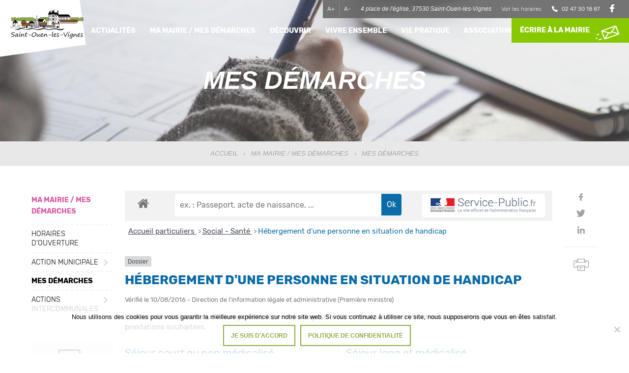

--- FILE ---
content_type: text/html; charset=UTF-8
request_url: https://www.saint-ouen-les-vignes.fr/ma-mairie-mes-demarches/mes-demarches/?xml=N332
body_size: 20265
content:
<!DOCTYPE html>
<html lang="fr-FR">
<head>
<meta charset="UTF-8">
<title>Mes démarches | Mairie de Saint-Ouen-les-Vignes site officiel</title>
<meta name="description" content="Mairie de Saint-Ouen-les-Vignes site officiel">
<meta name="viewport" content="width=device-width">
<link href="//www.google-analytics.com" rel="dns-prefetch">
<link rel="shortcut icon" href="https://www.saint-ouen-les-vignes.fr/wp-content/themes/saintouen/favicon.png" />
<link rel="apple-touch-icon" href="https://www.saint-ouen-les-vignes.fr/wp-content/themes/saintouen/apple-touch-icon.png" />

<!-- Wordpress Head Items -->
<link rel="pingback" href="" />
<meta name='robots' content='index, follow, max-image-preview:large, max-snippet:-1, max-video-preview:-1' />
	<style>img:is([sizes="auto" i], [sizes^="auto," i]) { contain-intrinsic-size: 3000px 1500px }</style>
	
	<!-- This site is optimized with the Yoast SEO plugin v25.3.1 - https://yoast.com/wordpress/plugins/seo/ -->
	<link rel="canonical" href="https://www.saint-ouen-les-vignes.fr/ma-mairie-mes-demarches/mes-demarches/" />
	<meta property="og:locale" content="fr_FR" />
	<meta property="og:type" content="article" />
	<meta property="og:title" content="Mes démarches | Mairie de Saint-Ouen-les-Vignes site officiel" />
	<meta property="og:url" content="https://www.saint-ouen-les-vignes.fr/ma-mairie-mes-demarches/mes-demarches/" />
	<meta property="og:site_name" content="Mairie de Saint-Ouen-les-Vignes site officiel" />
	<meta property="article:publisher" content="https://www.facebook.com/StOuenLesVignes/?ref=bookmarks" />
	<meta property="article:modified_time" content="2019-06-21T08:53:21+00:00" />
	<meta property="og:image" content="https://www.saint-ouen-les-vignes.fr/wp-content/uploads/2019/06/bandeau-demarche.jpg" />
	<meta property="og:image:width" content="1610" />
	<meta property="og:image:height" content="879" />
	<meta property="og:image:type" content="image/jpeg" />
	<meta name="twitter:card" content="summary_large_image" />
	<script type="application/ld+json" class="yoast-schema-graph">{"@context":"https://schema.org","@graph":[{"@type":"WebPage","@id":"https://www.saint-ouen-les-vignes.fr/ma-mairie-mes-demarches/mes-demarches/","url":"https://www.saint-ouen-les-vignes.fr/ma-mairie-mes-demarches/mes-demarches/","name":"Mes démarches | Mairie de Saint-Ouen-les-Vignes site officiel","isPartOf":{"@id":"https://www.saint-ouen-les-vignes.fr/#website"},"primaryImageOfPage":{"@id":"https://www.saint-ouen-les-vignes.fr/ma-mairie-mes-demarches/mes-demarches/#primaryimage"},"image":{"@id":"https://www.saint-ouen-les-vignes.fr/ma-mairie-mes-demarches/mes-demarches/#primaryimage"},"thumbnailUrl":"https://www.saint-ouen-les-vignes.fr/wp-content/uploads/2019/06/bandeau-demarche.jpg","datePublished":"2019-03-05T10:53:05+00:00","dateModified":"2019-06-21T08:53:21+00:00","breadcrumb":{"@id":"https://www.saint-ouen-les-vignes.fr/ma-mairie-mes-demarches/mes-demarches/#breadcrumb"},"inLanguage":"fr-FR","potentialAction":[{"@type":"ReadAction","target":["https://www.saint-ouen-les-vignes.fr/ma-mairie-mes-demarches/mes-demarches/"]}]},{"@type":"ImageObject","inLanguage":"fr-FR","@id":"https://www.saint-ouen-les-vignes.fr/ma-mairie-mes-demarches/mes-demarches/#primaryimage","url":"https://www.saint-ouen-les-vignes.fr/wp-content/uploads/2019/06/bandeau-demarche.jpg","contentUrl":"https://www.saint-ouen-les-vignes.fr/wp-content/uploads/2019/06/bandeau-demarche.jpg","width":1610,"height":879},{"@type":"BreadcrumbList","@id":"https://www.saint-ouen-les-vignes.fr/ma-mairie-mes-demarches/mes-demarches/#breadcrumb","itemListElement":[{"@type":"ListItem","position":1,"name":"Accueil","item":"https://www.saint-ouen-les-vignes.fr/"},{"@type":"ListItem","position":2,"name":"Ma Mairie / Mes Démarches","item":"https://www.saint-ouen-les-vignes.fr/ma-mairie-mes-demarches/"},{"@type":"ListItem","position":3,"name":"Mes démarches"}]},{"@type":"WebSite","@id":"https://www.saint-ouen-les-vignes.fr/#website","url":"https://www.saint-ouen-les-vignes.fr/","name":"Mairie de Saint-Ouen-les-Vignes site officiel","description":"Mairie de Saint-Ouen-les-Vignes site officiel","potentialAction":[{"@type":"SearchAction","target":{"@type":"EntryPoint","urlTemplate":"https://www.saint-ouen-les-vignes.fr/?s={search_term_string}"},"query-input":{"@type":"PropertyValueSpecification","valueRequired":true,"valueName":"search_term_string"}}],"inLanguage":"fr-FR"}]}</script>
	<!-- / Yoast SEO plugin. -->


<link href='https://fonts.gstatic.com' crossorigin rel='preconnect' />
<meta name="robots" content="noindex,follow" /><link rel='stylesheet' id='leaflet-css' href='https://www.saint-ouen-les-vignes.fr/wp-content/plugins/co-marquage-service-public/vendor/leaflet/leaflet.min.css?ver=1.4.0' type='text/css' media='all' />
<link rel='stylesheet' id='comarquage-css' href='https://www.saint-ouen-les-vignes.fr/wp-content/plugins/co-marquage-service-public/assets/css/comarquage.css?ver=0.5.77' type='text/css' media='all' />
<link rel='stylesheet' id='wp-block-library-css' href='https://www.saint-ouen-les-vignes.fr/wp-includes/css/dist/block-library/style.min.css?ver=c4308b' type='text/css' media='all' />
<style id='classic-theme-styles-inline-css' type='text/css'>
/*! This file is auto-generated */
.wp-block-button__link{color:#fff;background-color:#32373c;border-radius:9999px;box-shadow:none;text-decoration:none;padding:calc(.667em + 2px) calc(1.333em + 2px);font-size:1.125em}.wp-block-file__button{background:#32373c;color:#fff;text-decoration:none}
</style>
<link rel='stylesheet' id='cookie-notice-front-css' href='https://www.saint-ouen-les-vignes.fr/wp-content/plugins/cookie-notice/css/front.min.css?ver=2.5.6' type='text/css' media='all' />
<link rel='stylesheet' id='lbwps-styles-css' href='https://www.saint-ouen-les-vignes.fr/wp-content/plugins/lightbox-photoswipe/assets/ps4/styles/default.css?ver=5.7.2' type='text/css' media='all' />
<link rel='stylesheet' id='appcss-css' href='https://www.saint-ouen-les-vignes.fr/wp-content/themes/saintouen/build/app.min.css?ver=c4308b' type='text/css' media='all' />
<script type="text/javascript" id="cookie-notice-front-js-before">
/* <![CDATA[ */
var cnArgs = {"ajaxUrl":"https:\/\/www.saint-ouen-les-vignes.fr\/wp-admin\/admin-ajax.php","nonce":"6296276f36","hideEffect":"slide","position":"bottom","onScroll":false,"onScrollOffset":100,"onClick":false,"cookieName":"cookie_notice_accepted","cookieTime":2592000,"cookieTimeRejected":2592000,"globalCookie":false,"redirection":false,"cache":true,"revokeCookies":false,"revokeCookiesOpt":"automatic"};
/* ]]> */
</script>
<script type="text/javascript" src="https://www.saint-ouen-les-vignes.fr/wp-content/plugins/cookie-notice/js/front.min.js?ver=2.5.6" id="cookie-notice-front-js"></script>
<script type="text/javascript" src="https://www.saint-ouen-les-vignes.fr/wp-content/plugins/responsive-menu-pro/public/js/noscroll.js" id="responsive-menu-pro-noscroll-js"></script>
<style>button#responsive-menu-pro-button,
#responsive-menu-pro-container {
    display: none;
    -webkit-text-size-adjust: 100%;
}

#responsive-menu-pro-container {
    z-index: 99998;
}

@media screen and (max-width: 1024px) {

    #responsive-menu-pro-container {
        display: block;
        position: fixed;
        top: 0;
        bottom: 0;
                padding-bottom: 5px;
        margin-bottom: -5px;
        outline: 1px solid transparent;
        overflow-y: auto;
        overflow-x: hidden;
    }

    #responsive-menu-pro-container .responsive-menu-pro-search-box {
        width: 100%;
        padding: 0 2%;
        border-radius: 2px;
        height: 50px;
        -webkit-appearance: none;
    }

    #responsive-menu-pro-container.push-left,
    #responsive-menu-pro-container.slide-left {
        transform: translateX(-100%);
        -ms-transform: translateX(-100%);
        -webkit-transform: translateX(-100%);
        -moz-transform: translateX(-100%);
    }

    .responsive-menu-pro-open #responsive-menu-pro-container.push-left,
    .responsive-menu-pro-open #responsive-menu-pro-container.slide-left {
        transform: translateX(0);
        -ms-transform: translateX(0);
        -webkit-transform: translateX(0);
        -moz-transform: translateX(0);
    }

    #responsive-menu-pro-container.push-top,
    #responsive-menu-pro-container.slide-top {
        transform: translateY(-100%);
        -ms-transform: translateY(-100%);
        -webkit-transform: translateY(-100%);
        -moz-transform: translateY(-100%);
    }

    .responsive-menu-pro-open #responsive-menu-pro-container.push-top,
    .responsive-menu-pro-open #responsive-menu-pro-container.slide-top {
        transform: translateY(0);
        -ms-transform: translateY(0);
        -webkit-transform: translateY(0);
        -moz-transform: translateY(0);
    }

    #responsive-menu-pro-container.push-right,
    #responsive-menu-pro-container.slide-right {
        transform: translateX(100%);
        -ms-transform: translateX(100%);
        -webkit-transform: translateX(100%);
        -moz-transform: translateX(100%);
    }

    .responsive-menu-pro-open #responsive-menu-pro-container.push-right,
    .responsive-menu-pro-open #responsive-menu-pro-container.slide-right {
        transform: translateX(0);
        -ms-transform: translateX(0);
        -webkit-transform: translateX(0);
        -moz-transform: translateX(0);
    }

    #responsive-menu-pro-container.push-bottom,
    #responsive-menu-pro-container.slide-bottom {
        transform: translateY(100%);
        -ms-transform: translateY(100%);
        -webkit-transform: translateY(100%);
        -moz-transform: translateY(100%);
    }

    .responsive-menu-pro-open #responsive-menu-pro-container.push-bottom,
    .responsive-menu-pro-open #responsive-menu-pro-container.slide-bottom {
        transform: translateY(0);
        -ms-transform: translateY(0);
        -webkit-transform: translateY(0);
        -moz-transform: translateY(0);
    }

    #responsive-menu-pro-container,
    #responsive-menu-pro-container:before,
    #responsive-menu-pro-container:after,
    #responsive-menu-pro-container *,
    #responsive-menu-pro-container *:before,
    #responsive-menu-pro-container *:after {
        box-sizing: border-box;
        margin: 0;
        padding: 0;
    }

    #responsive-menu-pro-container #responsive-menu-pro-search-box,
    #responsive-menu-pro-container #responsive-menu-pro-additional-content,
    #responsive-menu-pro-container #responsive-menu-pro-title {
        padding: 25px 5%;
    }

    #responsive-menu-pro-container #responsive-menu-pro,
    #responsive-menu-pro-container #responsive-menu-pro ul {
        width: 100%;
   }

    #responsive-menu-pro-container #responsive-menu-pro ul.responsive-menu-pro-submenu {
        display: none;
    }

    #responsive-menu-pro-container #responsive-menu-pro ul.responsive-menu-pro-submenu.responsive-menu-pro-submenu-open {
     display: block;
    }

    
    #responsive-menu-pro-container li.responsive-menu-pro-item {
        width: 100%;
        list-style: none;
    }

    #responsive-menu-pro-container li.responsive-menu-pro-item a {
        width: 100%;
        display: block;
        text-decoration: none;
        position: relative;
    }

    #responsive-menu-pro-container #responsive-menu-pro li.responsive-menu-pro-item a {
                    padding: 0   5%;
            }

    #responsive-menu-pro-container .responsive-menu-pro-submenu li.responsive-menu-pro-item a {
                    padding: 0   5%;
            }


    #responsive-menu-pro-container li.responsive-menu-pro-item a .glyphicon,
    #responsive-menu-pro-container li.responsive-menu-pro-item a .fab,
    #responsive-menu-pro-container li.responsive-menu-pro-item a .fas {
        margin-right: 15px;
    }

    #responsive-menu-pro-container li.responsive-menu-pro-item a .responsive-menu-pro-subarrow {
        position: absolute;
        top: 0;
        bottom: 0;
        text-align: center;
        overflow: hidden;
    }

    #responsive-menu-pro-container li.responsive-menu-pro-item a .responsive-menu-pro-subarrow .glyphicon,
    #responsive-menu-pro-container li.responsive-menu-pro-item a .responsive-menu-pro-subarrow .fab,
    #responsive-menu-pro-container li.responsive-menu-pro-item a .responsive-menu-pro-subarrow .fas {
        margin-right: 0;
    }

    button#responsive-menu-pro-button .responsive-menu-pro-button-icon-inactive {
        display: none;
    }

    button#responsive-menu-pro-button {
        z-index: 99999;
        display: none;
        overflow: hidden;
        outline: none;
    }

    button#responsive-menu-pro-button img {
        max-width: 100%;
    }

    .responsive-menu-pro-label {
        display: inline-block;
        font-weight: 600;
        margin: 0 5px;
        vertical-align: middle;
        pointer-events: none;
    }

    .responsive-menu-pro-accessible {
        display: inline-block;
    }

    .responsive-menu-pro-accessible .responsive-menu-pro-box {
        display: inline-block;
        vertical-align: middle;
    }

    .responsive-menu-pro-label.responsive-menu-pro-label-top,
    .responsive-menu-pro-label.responsive-menu-pro-label-bottom {
        display: block;
        margin: 0 auto;
    }

    button#responsive-menu-pro-button {
        padding: 0 0;
        display: inline-block;
        cursor: pointer;
        transition-property: opacity, filter;
        transition-duration: 0.15s;
        transition-timing-function: linear;
        font: inherit;
        color: inherit;
        text-transform: none;
        background-color: transparent;
        border: 0;
        margin: 0;
    }

    .responsive-menu-pro-box {
        width: 25px;
        height: 19px;
        display: inline-block;
        position: relative;
    }

    .responsive-menu-pro-inner {
        display: block;
        top: 50%;
        margin-top: -1.5px;
    }

    .responsive-menu-pro-inner,
    .responsive-menu-pro-inner::before,
    .responsive-menu-pro-inner::after {
        width: 25px;
        height: 3px;
        background-color: #ffffff;
        border-radius: 4px;
        position: absolute;
        transition-property: transform;
        transition-duration: 0.15s;
        transition-timing-function: ease;
    }

    .responsive-menu-pro-open .responsive-menu-pro-inner,
    .responsive-menu-pro-open .responsive-menu-pro-inner::before,
    .responsive-menu-pro-open .responsive-menu-pro-inner::after {
        background-color: #ffffff;
    }

    button#responsive-menu-pro-button:hover .responsive-menu-pro-inner,
    button#responsive-menu-pro-button:hover .responsive-menu-pro-inner::before,
    button#responsive-menu-pro-button:hover .responsive-menu-pro-inner::after,
    button#responsive-menu-pro-button:hover .responsive-menu-pro-open .responsive-menu-pro-inner,
    button#responsive-menu-pro-button:hover .responsive-menu-pro-open .responsive-menu-pro-inner::before,
    button#responsive-menu-pro-button:hover .responsive-menu-pro-open .responsive-menu-pro-inner::after,
    button#responsive-menu-pro-button:focus .responsive-menu-pro-inner,
    button#responsive-menu-pro-button:focus .responsive-menu-pro-inner::before,
    button#responsive-menu-pro-button:focus .responsive-menu-pro-inner::after,
    button#responsive-menu-pro-button:focus .responsive-menu-pro-open .responsive-menu-pro-inner,
    button#responsive-menu-pro-button:focus .responsive-menu-pro-open .responsive-menu-pro-inner::before,
    button#responsive-menu-pro-button:focus .responsive-menu-pro-open .responsive-menu-pro-inner::after {
        background-color: #ffffff;
    }

    .responsive-menu-pro-inner::before,
    .responsive-menu-pro-inner::after {
        content: "";
        display: block;
    }

    .responsive-menu-pro-inner::before {
        top: -8px;
    }

    .responsive-menu-pro-inner::after {
        bottom: -8px;
    }

            .responsive-menu-pro-boring .responsive-menu-pro-inner,
.responsive-menu-pro-boring .responsive-menu-pro-inner::before,
.responsive-menu-pro-boring .responsive-menu-pro-inner::after {
    transition-property: none;
}

.responsive-menu-pro-boring.is-active .responsive-menu-pro-inner {
    transform: rotate(45deg);
}

.responsive-menu-pro-boring.is-active .responsive-menu-pro-inner::before {
    top: 0;
    opacity: 0;
}

.responsive-menu-pro-boring.is-active .responsive-menu-pro-inner::after {
    bottom: 0;
    transform: rotate(-90deg);
}    
    button#responsive-menu-pro-button {
        width: 55px;
        height: 55px;
        position: fixed;
        top: -100px;
        right: 5%;
        display: inline-block;
        transition: transform   0.5s, background-color   0.5s;
                   background: #000000;
            }

            .responsive-menu-pro-open button#responsive-menu-pro-button:hover,
        .responsive-menu-pro-open button#responsive-menu-pro-button:focus,
        button#responsive-menu-pro-button:hover,
        button#responsive-menu-pro-button:focus {
            background: #000000;
         }
    

            .responsive-menu-pro-open button#responsive-menu-pro-button {
            background: #000000;
         }
    
    button#responsive-menu-pro-button .responsive-menu-pro-box {
        color: #ffffff;
        pointer-events: none;
    }

    .responsive-menu-pro-open button#responsive-menu-pro-button .responsive-menu-pro-box {
        color: #ffffff;
    }

    .responsive-menu-pro-label {
        color: #ffffff;
        font-size: 14px;
        line-height: 13px;
                pointer-events: none;
    }

    .responsive-menu-pro-label .responsive-menu-pro-button-text-open {
        display: none;
    }

    
            html.responsive-menu-pro-open {
            cursor: pointer;
        }

        html.responsive-menu-pro-open #responsive-menu-pro-container {
            cursor: initial;
        }
    
    .responsive-menu-pro-fade-top #responsive-menu-pro-container,
    .responsive-menu-pro-fade-left #responsive-menu-pro-container,
    .responsive-menu-pro-fade-right #responsive-menu-pro-container,
    .responsive-menu-pro-fade-bottom #responsive-menu-pro-container {
        display: none;
    }

    
        #responsive-menu-pro-mask {
            position: fixed;
            z-index: 99997;
            top: 0;
            left: 0;
            overflow: hidden;
            width: 100%;
            height: 100%;
            visibility:hidden;
            opacity:0;
            background-color: rgba(0, 0, 0, 0);
            transition: all   0.5s;
        }

        .responsive-menu-pro-open #responsive-menu-pro-mask {
            visibility:visible;
            opacity:1;
            background-color: rgba(0, 0, 0, 0.7);

            transition:visibility   0.5s linear,opacity   0.5s linear;
        }

    
    
    #responsive-menu-pro-container {
        width: 75%;
        left: 0;
                    background: #212121;
                        transition: transform   0.5s;
        text-align: left;
                                    }

    #responsive-menu-pro-container #responsive-menu-pro-wrapper {
        background: #212121;
    }

    #responsive-menu-pro-container #responsive-menu-pro-additional-content {
        color: #ffffff;
    }

    #responsive-menu-pro-container .responsive-menu-pro-search-box {
        background: #ffffff;
        border: 2px solid   #dadada;
        color: #333333;
    }

    #responsive-menu-pro-container .responsive-menu-pro-search-box:-ms-input-placeholder {
        color: #c7c7cd;
    }

    #responsive-menu-pro-container .responsive-menu-pro-search-box::-webkit-input-placeholder {
        color: #c7c7cd;
    }

    #responsive-menu-pro-container .responsive-menu-pro-search-box:-moz-placeholder {
        color: #c7c7cd;
        opacity: 1;
    }

    #responsive-menu-pro-container .responsive-menu-pro-search-box::-moz-placeholder {
        color: #c7c7cd;
        opacity: 1;
    }

    #responsive-menu-pro-container .responsive-menu-pro-item-link,
    #responsive-menu-pro-container #responsive-menu-pro-title,
    #responsive-menu-pro-container .responsive-menu-pro-subarrow {
        transition: background-color   0.5s,
                    border-color   0.5s,
                    color   0.5s;
    }

    #responsive-menu-pro-container #responsive-menu-pro-title {
        background-color: #212121;
        color: #ffffff;
        font-size: 16px;
        text-align: center;
    }

    #responsive-menu-pro-container #responsive-menu-pro-title a {
        color: #ffffff;
        font-size: 16px;
        text-decoration: none;
    }

    #responsive-menu-pro-container #responsive-menu-pro-title a:hover {
        color: #ffffff;
    }

    #responsive-menu-pro-container #responsive-menu-pro-title:hover {
        background-color: #212121;
        color: #ffffff;
    }

    #responsive-menu-pro-container #responsive-menu-pro-title:hover a {
        color: #ffffff;
    }

    #responsive-menu-pro-container #responsive-menu-pro-title #responsive-menu-pro-title-image {
        display: inline-block;
        vertical-align: middle;
        max-width: 100%;
        margin-bottom: 15px;
    }

    #responsive-menu-pro-container #responsive-menu-pro-title #responsive-menu-pro-title-image img {
                        max-width: 100%;
    }

    #responsive-menu-pro-container #responsive-menu-pro > li.responsive-menu-pro-item:first-child > a {
        border-top: 1px solid rgba(102, 102, 102, 0.3);
    }

    #responsive-menu-pro-container #responsive-menu-pro li.responsive-menu-pro-item .responsive-menu-pro-item-link {
        font-size: 16px;
    }

    #responsive-menu-pro-container #responsive-menu-pro li.responsive-menu-pro-item a {
        line-height: 40px;
        border-bottom: 1px solid rgba(102, 102, 102, 0.3);
        color: #ffffff;
        background-color: rgba(33, 34, 32, 1);
                    height: 40px;
            }

    #responsive-menu-pro-container #responsive-menu-pro li.responsive-menu-pro-item a:hover,
    #responsive-menu-pro-container #responsive-menu-pro li.responsive-menu-pro-item a:focus {
        color: #ffffff;
        background-color: #3f3f3f;
        border-color: rgba(102, 102, 102, 0.3);
    }

    #responsive-menu-pro-container #responsive-menu-pro li.responsive-menu-pro-item a:hover .responsive-menu-pro-subarrow,
    #responsive-menu-pro-container #responsive-menu-pro li.responsive-menu-pro-item a:focus .responsive-menu-pro-subarrow  {
        color: #ffffff;
        border-color: rgba(136, 136, 136, 1);
        background-color: #3f3f3f;
    }

    #responsive-menu-pro-container #responsive-menu-pro li.responsive-menu-pro-item a:hover .responsive-menu-pro-subarrow.responsive-menu-pro-subarrow-active,
    #responsive-menu-pro-container #responsive-menu-pro li.responsive-menu-pro-item a:focus .responsive-menu-pro-subarrow.responsive-menu-pro-subarrow-active {
        color: #ffffff;
        border-color: rgba(136, 136, 136, 1);
        background-color: #3f3f3f;
    }

    #responsive-menu-pro-container #responsive-menu-pro li.responsive-menu-pro-item a .responsive-menu-pro-subarrow {
        right: 0;
        height: 39px;
        line-height: 39px;
        width: 40px;
        color: #ffffff;
                        border-left: 1px solid rgba(136, 136, 136, 1);

                background-color: rgba(71, 71, 71, 0.3);
    }

    #responsive-menu-pro-container #responsive-menu-pro li.responsive-menu-pro-item a .responsive-menu-pro-subarrow.responsive-menu-pro-subarrow-active {
        color: #ffffff;
        border-color: rgba(136, 136, 136, 1);
        background-color: #212121;
    }

    #responsive-menu-pro-container #responsive-menu-pro li.responsive-menu-pro-item a .responsive-menu-pro-subarrow.responsive-menu-pro-subarrow-active:hover,
    #responsive-menu-pro-container #responsive-menu-pro li.responsive-menu-pro-item a .responsive-menu-pro-subarrow.responsive-menu-pro-subarrow-active:focus  {
        color: #ffffff;
        border-color: rgba(136, 136, 136, 1);
        background-color: #3f3f3f;
    }

    #responsive-menu-pro-container #responsive-menu-pro li.responsive-menu-pro-item a .responsive-menu-pro-subarrow:hover,
    #responsive-menu-pro-container #responsive-menu-pro li.responsive-menu-pro-item a .responsive-menu-pro-subarrow:focus {
        color: #ffffff;
        border-color: rgba(136, 136, 136, 1);
        background-color: #3f3f3f;
    }

    #responsive-menu-pro-container #responsive-menu-pro li.responsive-menu-pro-item.responsive-menu-pro-current-item > .responsive-menu-pro-item-link {
        background-color: rgba(136, 200, 0, 1);
        color: #ffffff;
        border-color: rgba(102, 102, 102, 0.3);
    }

    #responsive-menu-pro-container #responsive-menu-pro li.responsive-menu-pro-item.responsive-menu-pro-current-item > .responsive-menu-pro-item-link:hover {
        background-color: rgba(121, 178, 0, 1);
        color: #ffffff;
        border-color: rgba(102, 102, 102, 0.3);
    }

            #responsive-menu-pro-container #responsive-menu-pro ul.responsive-menu-pro-submenu li.responsive-menu-pro-item .responsive-menu-pro-item-link {
                        font-size: 16px;
            text-align: left;
        }

        #responsive-menu-pro-container #responsive-menu-pro ul.responsive-menu-pro-submenu li.responsive-menu-pro-item a {
                            height: 40px;
                        line-height: 40px;
            border-bottom: 1px solid rgba(102, 102, 102, 0.3);
            color: #ffffff;
            background-color: #212121;
        }

        #responsive-menu-pro-container #responsive-menu-pro ul.responsive-menu-pro-submenu li.responsive-menu-pro-item a:hover,
        #responsive-menu-pro-container #responsive-menu-pro ul.responsive-menu-pro-submenu li.responsive-menu-pro-item a:focus {
            color: #ffffff;
            background-color: #3f3f3f;
            border-color: rgba(102, 102, 102, 0.3);
        }

        #responsive-menu-pro-container #responsive-menu-pro ul.responsive-menu-pro-submenu li.responsive-menu-pro-item a:hover .responsive-menu-pro-subarrow {
            color: #ffffff;
            border-color: rgba(136, 136, 136, 1);
            background-color: #3f3f3f;
        }

        #responsive-menu-pro-container #responsive-menu-pro ul.responsive-menu-pro-submenu li.responsive-menu-pro-item a:hover .responsive-menu-pro-subarrow.responsive-menu-pro-subarrow-active {
            color: #ffffff;
            border-color: rgba(136, 136, 136, 1);
            background-color: #3f3f3f;
        }

        #responsive-menu-pro-container #responsive-menu-pro ul.responsive-menu-pro-submenu li.responsive-menu-pro-item a .responsive-menu-pro-subarrow {

                                        left:unset;
                right:0;
            
            height: 39px;
            line-height: 39px;
            width: 40px;
            color: #ffffff;

                                        border-left: 1px solid rgba(136, 136, 136, 1);
                border-right:unset;
            

            background-color: rgba(71, 71, 71, 0.3);
        }

        #responsive-menu-pro-container #responsive-menu-pro ul.responsive-menu-pro-submenu li.responsive-menu-pro-item a .responsive-menu-pro-subarrow.responsive-menu-pro-subarrow-active {
            color: #ffffff;
            border-color: rgba(136, 136, 136, 1);
            background-color: #212121;
        }

        #responsive-menu-pro-container #responsive-menu-pro ul.responsive-menu-pro-submenu li.responsive-menu-pro-item a .responsive-menu-pro-subarrow.responsive-menu-pro-subarrow-active:hover {
            color: #ffffff;
            border-color: rgba(136, 136, 136, 1);
            background-color: #3f3f3f;
        }

        #responsive-menu-pro-container #responsive-menu-pro ul.responsive-menu-pro-submenu li.responsive-menu-pro-item a .responsive-menu-pro-subarrow:hover {
            color: #ffffff;
            border-color: rgba(136, 136, 136, 1);
            background-color: #3f3f3f;
        }

        #responsive-menu-pro-container #responsive-menu-pro ul.responsive-menu-pro-submenu li.responsive-menu-pro-item.responsive-menu-pro-current-item > .responsive-menu-pro-item-link {
            background-color: rgba(136, 200, 0, 1);
            color: #ffffff;
            border-color: rgba(102, 102, 102, 0.3);
        }

        #responsive-menu-pro-container #responsive-menu-pro ul.responsive-menu-pro-submenu li.responsive-menu-pro-item.responsive-menu-pro-current-item > .responsive-menu-pro-item-link:hover {
            background-color: rgba(121, 178, 0, 1);
            color: #ffffff;
            border-color: rgba(102, 102, 102, 0.3);
        }
    
    
    
        #responsive-menu-pro-container #responsive-menu-pro {
            position: relative;
            transition: transform   0.5s, height   0.5s;
        }

        #responsive-menu-pro-container #responsive-menu-pro ul {
            position: absolute;
            top: 0;
            left: 0;
            transform: translateX(100%);
        }

        #responsive-menu-pro-container #responsive-menu-pro ul.responsive-menu-pro-submenu {
            display: block;
        }

        #responsive-menu-pro-container #responsive-menu-pro .responsive-menu-pro-back {
            padding: 0 5%;
            color: #ffffff;
            font-size: 16px;
            height: 40px;
            line-height: 40px;
            cursor: pointer;
            border-bottom: 1px solid rgba(102, 102, 102, 0.3);
            border-top: 1px solid rgba(102, 102, 102, 0.3);
            display: none;
        }

        #responsive-menu-pro-container #responsive-menu-pro ul.responsive-menu-pro-submenu {
            display: none;
        }

        #responsive-menu-pro-container #responsive-menu-pro ul.responsive-menu-pro-submenu.responsive-menu-pro-subarrow-active,
        #responsive-menu-pro-container #responsive-menu-pro .responsive-menu-pro-subarrow-active > .responsive-menu-pro-back {
            display: block;
        }

    
}



</style>
</head>
<body class="wp-singular page-template-default page page-id-41 page-child parent-pageid-16 wp-embed-responsive wp-theme-saintouen cookies-not-set responsive-menu-pro-slide-left">


<!--[if lt IE 10]>
<div class="chromeframe">Vous utilisez une ancienne version de votre navigateur. <a href="http://browsehappy.com/">Mettez à jour votre navigateur dès maintenant !</a></div>
<![endif]-->

<!--  Header -->
<header role="banner" class="header" id="header">

		<!-- Logo -->
		<a href="/" class="header__logo" title="Aller sur la page d'accueil"><img src="https://www.saint-ouen-les-vignes.fr/wp-content/themes/saintouen/build/svg/logo.svg" alt="Saint-Ouen-les-Vignes"></a>

		<!-- Barre d'actions -->
		<div class="header__second">
			<div class="header__second__fonts"><button class="fontplus" id="fontplus">A+</button><button class="fontmoins" id="fontmoins">A-</button></div>
			<address class="header__second__item">4 place de l'église, 37530 Saint-Ouen-les-Vignes</address>
			<a href="https://www.saint-ouen-les-vignes.fr/contact/" class="header__second__item header__second__item--horaires">Voir les horaires</a>
			<a href="skype:0247301887" class="header__second__item header__second__item--telephone mobile--cache">02 47 30 18 87</a>
			<a href="tel:0247301887" class="header__second__item header__second__item--telephone mobile--visible"></a>
			<ul class="header__second__item header__second__item--rs">
									<li><a href="https://www.facebook.com/StOuenLesVignes/" target="_blank" title="Aller sur notre page Facebook"><span aria-hidden="true"><svg version="1.1" xmlns="https://www.w3.org/2000/svg" x="0" y="0" viewBox="0 0 8 14.5" xml:space="preserve"><path d="M7.7 0H5.8C4-0.1 2.4 1.3 2.2 3.1c0 0.2 0 0.3 0 0.5v1.7H0.3C0.1 5.2 0 5.4 0 5.5l0 0v2.4c0 0.2 0.1 0.3 0.3 0.3l0 0h1.9v6c0 0.2 0.1 0.3 0.3 0.3l0 0H5c0.2 0 0.3-0.1 0.3-0.3l0 0v-6h2.3C7.8 8.2 8 8.1 8 7.9l0 0V5.5c0-0.2-0.1-0.3-0.3-0.3l0 0H5.4V3.8C5.3 3.4 5.6 2.9 6 2.8c0.1 0 0.3 0 0.4 0h1.3C7.9 2.8 8 2.7 8 2.5l0 0V0.3C8 0.1 7.9 0 7.7 0L7.7 0z"/></svg></span><span class="screen-reader-text">Nous suivre sur Facebook</span></a></li>
											</ul>
		</div>

		<!-- Barre de menu principal -->
		<div class="header__navigation">

			<!-- Menu --> 
			<nav class="header__menu" role="navigation" aria-label="Navigation principale">
				<ul id="menu-menu-principal" class="megamenu"><li id="menu-item-295" class="couleur--marron menu-item menu-item-type-post_type menu-item-object-page"><a href="https://www.saint-ouen-les-vignes.fr/actualites/">Actualités</a></li>
<li id="menu-item-4028" class="couleur--rose menu-item menu-item-type-custom menu-item-object-custom current-menu-ancestor current-menu-parent menu-item-has-children"><a>Ma Mairie / Mes Démarches</a>
<div class="mega-menu__wrapper0" ><div class="mega-menu0 mega-menu__container0"><nav class="mega-menu__subnav0" role="navigation"><ul class="subnav" >
	<li id="menu-item-1461" class="menu-item menu-item-type-post_type menu-item-object-page"><a href="https://www.saint-ouen-les-vignes.fr/ma-mairie-mes-demarches/horaires-douverture/">Horaires d’ouverture</a></li>
	<li id="menu-item-246" class="menu-item menu-item-type-post_type menu-item-object-page menu-item-has-children"><a href="https://www.saint-ouen-les-vignes.fr/ma-mairie-mes-demarches/action-municipale/">Action municipale</a>
	<div class="mega-menu__wrapper1" ><div class="mega-menu1 mega-menu__container1"><nav class="mega-menu__subnav1" role="navigation"><ul class="subnav" >
		<li id="menu-item-256" class="menu-item menu-item-type-post_type menu-item-object-page"><a href="https://www.saint-ouen-les-vignes.fr/ma-mairie-mes-demarches/action-municipale/budget-municipal/">Budget municipal</a></li>
		<li id="menu-item-1219" class="menu-item menu-item-type-post_type menu-item-object-page"><a href="https://www.saint-ouen-les-vignes.fr/ma-mairie-mes-demarches/action-municipale/bulletin-municipal/">Bulletin Municipal</a></li>
		<li id="menu-item-3936" class="menu-item menu-item-type-post_type menu-item-object-page"><a href="https://www.saint-ouen-les-vignes.fr/ma-mairie-mes-demarches/action-municipale/arretes-municipaux/">Arrêtés du Maire</a></li>
		<li id="menu-item-4060" class="menu-item menu-item-type-post_type menu-item-object-page"><a href="https://www.saint-ouen-les-vignes.fr/arretes-prefectoraux/">Arrêtés préfectoraux</a></li>
		<li id="menu-item-3932" class="menu-item menu-item-type-post_type menu-item-object-page"><a href="https://www.saint-ouen-les-vignes.fr/ma-mairie-mes-demarches/action-municipale/seances-du-conseil-municipal/">Séances du conseil municipal</a></li>
		<li id="menu-item-258" class="menu-item menu-item-type-post_type menu-item-object-page"><a href="https://www.saint-ouen-les-vignes.fr/ma-mairie-mes-demarches/action-municipale/l-equipe-municipale/">L’équipe municipale</a></li>
		<li id="menu-item-259" class="menu-item menu-item-type-post_type menu-item-object-page"><a href="https://www.saint-ouen-les-vignes.fr/ma-mairie-mes-demarches/action-municipale/permanences/">Permanences</a></li>
		<li id="menu-item-1402" class="menu-item menu-item-type-post_type menu-item-object-page"><a href="https://www.saint-ouen-les-vignes.fr/ma-mairie-mes-demarches/action-municipale/personnel-communal/">Personnel Communal</a></li>
</ul></nav></div></div></li>
</ul><ul class="subnav" >
	<li id="menu-item-247" class="menu-item menu-item-type-post_type menu-item-object-page current-menu-item page_item page-item-41 current_page_item"><a href="https://www.saint-ouen-les-vignes.fr/ma-mairie-mes-demarches/mes-demarches/">Mes démarches</a></li>
	<li id="menu-item-248" class="menu-item menu-item-type-post_type menu-item-object-page menu-item-has-children"><a href="https://www.saint-ouen-les-vignes.fr/ma-mairie-mes-demarches/actions-intercommunales/">Actions intercommunales</a>
	<div class="mega-menu__wrapper1" ><div class="mega-menu1 mega-menu__container1"><nav class="mega-menu__subnav1" role="navigation"><ul class="subnav" >
		<li id="menu-item-250" class="menu-item menu-item-type-post_type menu-item-object-page"><a href="https://www.saint-ouen-les-vignes.fr/ma-mairie-mes-demarches/actions-intercommunales/la-ccva/">La CCVA</a></li>
		<li id="menu-item-254" class="menu-item menu-item-type-post_type menu-item-object-page"><a href="https://www.saint-ouen-les-vignes.fr/ma-mairie-mes-demarches/actions-intercommunales/plt/">Pays de Loire Touraine</a></li>
		<li id="menu-item-1703" class="menu-item menu-item-type-post_type menu-item-object-page"><a href="https://www.saint-ouen-les-vignes.fr/ma-mairie-mes-demarches/actions-intercommunales/assad/">ASSAD</a></li>
</ul></nav></div></div></li>

                        </ul><ul class="subnav actualite-colonne">
                        <li><div class="menuactu ">
                            <div class="menuactu__col"></div>
                            <div class="menuactu__col">
                                <span class="categorie"></span>
                                <a href="" class="titre"></a>
                                <a href="" class="lien__article" nofollow>Voir l'actualité <svg version="1.1" xmlns="https://www.w3.org/2000/svg" x="0" y="0" viewBox="0 0 22 15" xml:space="preserve" class="colorise"><path d="M6 6.5H1.2c-0.6 0-1 0.5-1 1 0 0.6 0.5 1 1 1H6c0.6 0 1-0.5 1-1C7.1 6.9 6.6 6.5 6 6.5zM21.9 7.5c0-0.1 0-0.3-0.1-0.4 0 0 0 0 0-0.1 0-0.1-0.1-0.2-0.2-0.3 0 0 0 0 0 0l-6.4-6.4c-0.4-0.4-1.1-0.4-1.5 0 -0.4 0.4-0.4 1.1 0 1.5l4.7 4.7H11c-0.6 0-1 0.5-1 1 0 0.6 0.5 1 1 1h7.3l-4.7 4.7c-0.4 0.4-0.4 1.1 0 1.5 0.4 0.4 1.1 0.4 1.5 0l6.4-6.4c0 0 0 0 0 0 0.1-0.1 0.1-0.2 0.2-0.3 0 0 0 0 0-0.1C21.8 7.8 21.9 7.6 21.9 7.5 21.9 7.5 21.9 7.5 21.9 7.5 21.9 7.5 21.9 7.5 21.9 7.5z"/></svg></a>
                            </div>
                        </div></li>
                        	<li id="menu-item-286" class="menu-item menu-item-type-taxonomy menu-item-object-category"><a href="https://www.saint-ouen-les-vignes.fr/actualites/categorie/actu-vie-de-la-mairie/">Actualité de la Mairie</a></li>
</ul></nav></div></div></li>
<li id="menu-item-4029" class="couleur--olive menu-item menu-item-type-custom menu-item-object-custom menu-item-has-children"><a>Découvrir</a>
<div class="mega-menu__wrapper0" ><div class="mega-menu0 mega-menu__container0"><nav class="mega-menu__subnav0" role="navigation"><ul class="subnav" >
	<li id="menu-item-240" class="menu-item menu-item-type-post_type menu-item-object-page"><a href="https://www.saint-ouen-les-vignes.fr/decouvrir/commercants-artisans/">Commerçants / artisans</a></li>
	<li id="menu-item-242" class="menu-item menu-item-type-post_type menu-item-object-page"><a href="https://www.saint-ouen-les-vignes.fr/decouvrir/hebergements-gites-hotel-chambre-dhotes/">Hébergements</a></li>
	<li id="menu-item-1325" class="menu-item menu-item-type-post_type menu-item-object-page menu-item-has-children"><a href="https://www.saint-ouen-les-vignes.fr/decouvrir/histoire-patrimoine/">Histoire / Patrimoine</a>
	<div class="mega-menu__wrapper1" ><div class="mega-menu1 mega-menu__container1"><nav class="mega-menu__subnav1" role="navigation"><ul class="subnav" >
		<li id="menu-item-5191" class="menu-item menu-item-type-post_type menu-item-object-page"><a href="https://www.saint-ouen-les-vignes.fr/parcours-patrimonial/">PARCOURS PATRIMONIAL</a></li>
		<li id="menu-item-1476" class="menu-item menu-item-type-post_type menu-item-object-page"><a href="https://www.saint-ouen-les-vignes.fr/decouvrir/histoire-patrimoine/les-conseils-municipaux-precedents/">Les conseils municipaux</a></li>
</ul></nav></div></div></li>
	<li id="menu-item-3864" class="menu-item menu-item-type-post_type menu-item-object-page menu-item-has-children"><a href="https://www.saint-ouen-les-vignes.fr/decouvrir/histoire-de-la-commune-vue-par-les-eleves-de-cm1-cm2/">Histoire de la commune vue par les élèves de CM1-CM2</a>
	<div class="mega-menu__wrapper1" ><div class="mega-menu1 mega-menu__container1"><nav class="mega-menu__subnav1" role="navigation"><ul class="subnav" >
		<li id="menu-item-3872" class="menu-item menu-item-type-post_type menu-item-object-page"><a href="https://www.saint-ouen-les-vignes.fr/decouvrir/histoire-de-la-commune-vue-par-les-eleves-de-cm1-cm2/lorigine-du-nom-de-la-commune/">L’origine du nom de la commune</a></li>
		<li id="menu-item-3871" class="menu-item menu-item-type-post_type menu-item-object-page"><a href="https://www.saint-ouen-les-vignes.fr/decouvrir/histoire-de-la-commune-vue-par-les-eleves-de-cm1-cm2/le-chateau-de-saint-ouen-les-vignes/">Le Château de Saint-Ouen-Les-Vignes</a></li>
		<li id="menu-item-3869" class="menu-item menu-item-type-post_type menu-item-object-page"><a href="https://www.saint-ouen-les-vignes.fr/decouvrir/histoire-de-la-commune-vue-par-les-eleves-de-cm1-cm2/les-communs-du-chateau/">Les communs du château</a></li>
		<li id="menu-item-3870" class="menu-item menu-item-type-post_type menu-item-object-page"><a href="https://www.saint-ouen-les-vignes.fr/decouvrir/histoire-de-la-commune-vue-par-les-eleves-de-cm1-cm2/notre-eglise/">Notre église</a></li>
</ul></nav></div></div></li>
	<li id="menu-item-244" class="menu-item menu-item-type-post_type menu-item-object-page"><a href="https://www.saint-ouen-les-vignes.fr/decouvrir/plan-de-la-commune/">Plan de la commune</a></li>
</ul></nav></div></div></li>
<li id="menu-item-4030" class="couleur--bleu menu-item menu-item-type-custom menu-item-object-custom menu-item-has-children"><a href="#">Vivre ensemble</a>
<div class="mega-menu__wrapper0" ><div class="mega-menu0 mega-menu__container0"><nav class="mega-menu__subnav0" role="navigation"><ul class="subnav" >
	<li id="menu-item-4896" class="menu-item menu-item-type-post_type menu-item-object-page"><a href="https://www.saint-ouen-les-vignes.fr/vivre-ensemble/logement/">HABITAT LOGEMENT</a></li>
	<li id="menu-item-1641" class="menu-item menu-item-type-post_type menu-item-object-page"><a href="https://www.saint-ouen-les-vignes.fr/vivre-ensemble/ordures-menageres/">DÉCHETS ET RESSOURCES</a></li>
	<li id="menu-item-262" class="menu-item menu-item-type-post_type menu-item-object-page menu-item-has-children"><a href="https://www.saint-ouen-les-vignes.fr/vivre-ensemble/enfance-jeunesse/">Enfance / jeunesse</a>
	<div class="mega-menu__wrapper1" ><div class="mega-menu1 mega-menu__container1"><nav class="mega-menu__subnav1" role="navigation"><ul class="subnav" >
		<li id="menu-item-4081" class="menu-item menu-item-type-post_type menu-item-object-page"><a href="https://www.saint-ouen-les-vignes.fr/transports-scolaires/">Transports scolaires</a></li>
		<li id="menu-item-266" class="menu-item menu-item-type-post_type menu-item-object-page"><a href="https://www.saint-ouen-les-vignes.fr/vivre-ensemble/enfance-jeunesse/accueil-de-loisirs-sans-hebergement/">Accueil de loisirs sans hébergement</a></li>
		<li id="menu-item-267" class="menu-item menu-item-type-post_type menu-item-object-page"><a href="https://www.saint-ouen-les-vignes.fr/vivre-ensemble/enfance-jeunesse/cantine/">Cantine</a></li>
		<li id="menu-item-268" class="menu-item menu-item-type-post_type menu-item-object-page"><a href="https://www.saint-ouen-les-vignes.fr/vivre-ensemble/enfance-jeunesse/ecole/">École</a></li>
		<li id="menu-item-269" class="menu-item menu-item-type-post_type menu-item-object-page"><a href="https://www.saint-ouen-les-vignes.fr/vivre-ensemble/enfance-jeunesse/periscolaire/">Périscolaire</a></li>
</ul></nav></div></div></li>
	<li id="menu-item-263" class="menu-item menu-item-type-post_type menu-item-object-page menu-item-has-children"><a href="https://www.saint-ouen-les-vignes.fr/vivre-ensemble/loisirs-culture/">Loisirs / Culture</a>
	<div class="mega-menu__wrapper1" ><div class="mega-menu1 mega-menu__container1"><nav class="mega-menu__subnav1" role="navigation"><ul class="subnav" >
		<li id="menu-item-1288" class="menu-item menu-item-type-post_type menu-item-object-page"><a href="https://www.saint-ouen-les-vignes.fr/vivre-ensemble/loisirs-culture/centre-equestre/">Centre équestre</a></li>
</ul></nav></div></div></li>

                        </ul><ul class="subnav actualite-colonne">
                        <li><div class="menuactu ">
                            <div class="menuactu__col"></div>
                            <div class="menuactu__col">
                                <span class="categorie"></span>
                                <a href="" class="titre"></a>
                                <a href="" class="lien__article" nofollow>Voir l'actualité <svg version="1.1" xmlns="https://www.w3.org/2000/svg" x="0" y="0" viewBox="0 0 22 15" xml:space="preserve" class="colorise"><path d="M6 6.5H1.2c-0.6 0-1 0.5-1 1 0 0.6 0.5 1 1 1H6c0.6 0 1-0.5 1-1C7.1 6.9 6.6 6.5 6 6.5zM21.9 7.5c0-0.1 0-0.3-0.1-0.4 0 0 0 0 0-0.1 0-0.1-0.1-0.2-0.2-0.3 0 0 0 0 0 0l-6.4-6.4c-0.4-0.4-1.1-0.4-1.5 0 -0.4 0.4-0.4 1.1 0 1.5l4.7 4.7H11c-0.6 0-1 0.5-1 1 0 0.6 0.5 1 1 1h7.3l-4.7 4.7c-0.4 0.4-0.4 1.1 0 1.5 0.4 0.4 1.1 0.4 1.5 0l6.4-6.4c0 0 0 0 0 0 0.1-0.1 0.1-0.2 0.2-0.3 0 0 0 0 0-0.1C21.8 7.8 21.9 7.6 21.9 7.5 21.9 7.5 21.9 7.5 21.9 7.5 21.9 7.5 21.9 7.5 21.9 7.5z"/></svg></a>
                            </div>
                        </div></li>
                        	<li id="menu-item-2180" class="menu-item menu-item-type-taxonomy menu-item-object-category"><a href="https://www.saint-ouen-les-vignes.fr/actualites/categorie/actu-vie-de-lecole/">Vie de l&rsquo;école</a></li>
</ul></nav></div></div></li>
<li id="menu-item-4031" class="couleur--orange menu-item menu-item-type-custom menu-item-object-custom menu-item-has-children"><a>Vie pratique</a>
<div class="mega-menu__wrapper0" ><div class="mega-menu0 mega-menu__container0"><nav class="mega-menu__subnav0" role="navigation"><ul class="subnav" >
	<li id="menu-item-1522" class="menu-item menu-item-type-post_type menu-item-object-page menu-item-has-children"><a href="https://www.saint-ouen-les-vignes.fr/vie-pratique/formation/">Formation</a>
	<div class="mega-menu__wrapper1" ><div class="mega-menu1 mega-menu__container1"><nav class="mega-menu__subnav1" role="navigation"><ul class="subnav" >
		<li id="menu-item-1523" class="menu-item menu-item-type-post_type menu-item-object-page"><a href="https://www.saint-ouen-les-vignes.fr/vie-pratique/formation/clic-et-fle/">Clic et Fle</a></li>
</ul></nav></div></div></li>
	<li id="menu-item-1490" class="menu-item menu-item-type-post_type menu-item-object-page menu-item-has-children"><a href="https://www.saint-ouen-les-vignes.fr/vie-pratique/transports/">Transports</a>
	<div class="mega-menu__wrapper1" ><div class="mega-menu1 mega-menu__container1"><nav class="mega-menu__subnav1" role="navigation"><ul class="subnav" >
		<li id="menu-item-1491" class="menu-item menu-item-type-post_type menu-item-object-page"><a href="https://www.saint-ouen-les-vignes.fr/vie-pratique/transports/taxi/">Taxi</a></li>
</ul></nav></div></div></li>
	<li id="menu-item-274" class="menu-item menu-item-type-post_type menu-item-object-page"><a href="https://www.saint-ouen-les-vignes.fr/vie-pratique/liens-utiles/">Liens utiles</a></li>
	<li id="menu-item-275" class="menu-item menu-item-type-post_type menu-item-object-page"><a href="https://www.saint-ouen-les-vignes.fr/?page_id=203">Location de salle</a></li>
	<li id="menu-item-276" class="menu-item menu-item-type-post_type menu-item-object-page menu-item-has-children"><a href="https://www.saint-ouen-les-vignes.fr/vie-pratique/solidarite-emploi/">Solidarité / Emploi</a>
	<div class="mega-menu__wrapper1" ><div class="mega-menu1 mega-menu__container1"><nav class="mega-menu__subnav1" role="navigation"><ul class="subnav" >
		<li id="menu-item-278" class="menu-item menu-item-type-post_type menu-item-object-page"><a href="https://www.saint-ouen-les-vignes.fr/vie-pratique/solidarite-emploi/accompagnement-social/">Accompagnement social</a></li>
</ul></nav></div></div></li>

                        </ul><ul class="subnav actualite-colonne">
                        <li><div class="menuactu ">
                            <div class="menuactu__col"></div>
                            <div class="menuactu__col">
                                <span class="categorie"></span>
                                <a href="" class="titre"></a>
                                <a href="" class="lien__article" nofollow>Voir l'actualité <svg version="1.1" xmlns="https://www.w3.org/2000/svg" x="0" y="0" viewBox="0 0 22 15" xml:space="preserve" class="colorise"><path d="M6 6.5H1.2c-0.6 0-1 0.5-1 1 0 0.6 0.5 1 1 1H6c0.6 0 1-0.5 1-1C7.1 6.9 6.6 6.5 6 6.5zM21.9 7.5c0-0.1 0-0.3-0.1-0.4 0 0 0 0 0-0.1 0-0.1-0.1-0.2-0.2-0.3 0 0 0 0 0 0l-6.4-6.4c-0.4-0.4-1.1-0.4-1.5 0 -0.4 0.4-0.4 1.1 0 1.5l4.7 4.7H11c-0.6 0-1 0.5-1 1 0 0.6 0.5 1 1 1h7.3l-4.7 4.7c-0.4 0.4-0.4 1.1 0 1.5 0.4 0.4 1.1 0.4 1.5 0l6.4-6.4c0 0 0 0 0 0 0.1-0.1 0.1-0.2 0.2-0.3 0 0 0 0 0-0.1C21.8 7.8 21.9 7.6 21.9 7.5 21.9 7.5 21.9 7.5 21.9 7.5 21.9 7.5 21.9 7.5 21.9 7.5z"/></svg></a>
                            </div>
                        </div></li>
                        	<li id="menu-item-2190" class="menu-item menu-item-type-taxonomy menu-item-object-category"><a href="https://www.saint-ouen-les-vignes.fr/actualites/categorie/action-intercommunale/">action intercommunale</a></li>
</ul></nav></div></div></li>
<li id="menu-item-4032" class="couleur--bleu menu-item menu-item-type-custom menu-item-object-custom menu-item-has-children"><a>Associations</a>
<div class="mega-menu__wrapper0" ><div class="mega-menu0 mega-menu__container0"><nav class="mega-menu__subnav0" role="navigation"><ul class="subnav" >
	<li id="menu-item-998" class="menu-item menu-item-type-post_type menu-item-object-page"><a href="https://www.saint-ouen-les-vignes.fr/associations/a-p-e/">Amicale des Parents d’Élèves</a></li>
	<li id="menu-item-2096" class="menu-item menu-item-type-post_type menu-item-object-page"><a href="https://www.saint-ouen-les-vignes.fr/associations/le-foyer-rural/">Le Foyer Rural</a></li>
	<li id="menu-item-1084" class="menu-item menu-item-type-post_type menu-item-object-page"><a href="https://www.saint-ouen-les-vignes.fr/associations/les-scrapouillettes/">Les Scrapouillettes</a></li>
	<li id="menu-item-996" class="menu-item menu-item-type-post_type menu-item-object-page"><a href="https://www.saint-ouen-les-vignes.fr/associations/un-temps-cite/">Un Temps Cité</a></li>
	<li id="menu-item-2742" class="menu-item menu-item-type-post_type menu-item-object-page"><a href="https://www.saint-ouen-les-vignes.fr/associations/les-razmokets/">Les Raz’Mokets</a></li>
	<li id="menu-item-997" class="menu-item menu-item-type-post_type menu-item-object-page"><a href="https://www.saint-ouen-les-vignes.fr/associations/sportezen/">Sportezen</a></li>

                        </ul><ul class="subnav actualite-colonne">
                        <li><div class="menuactu couleur--rose">
                            <div class="menuactu__col"><a href="https://www.saint-ouen-les-vignes.fr/5-collectivites-laureates-des-trophees-des-atlas-de-la-biodiversite-communale/" class="miniature" nofollow><img src="https://www.saint-ouen-les-vignes.fr/wp-content/uploads/2024/02/atlas-bio-div-288x172.jpg" class="img-responsive" alt="Divers"></a></div>
                            <div class="menuactu__col">
                                <span class="categorie">Divers</span>
                                <a href="https://www.saint-ouen-les-vignes.fr/5-collectivites-laureates-des-trophees-des-atlas-de-la-biodiversite-communale/" class="titre">5 collectivités lauréates des Trophées des Atlas de la biodiversité communale</a>
                                <a href="https://www.saint-ouen-les-vignes.fr/5-collectivites-laureates-des-trophees-des-atlas-de-la-biodiversite-communale/" class="lien__article" nofollow>Voir l'actualité <svg version="1.1" xmlns="https://www.w3.org/2000/svg" x="0" y="0" viewBox="0 0 22 15" xml:space="preserve" class="colorise"><path d="M6 6.5H1.2c-0.6 0-1 0.5-1 1 0 0.6 0.5 1 1 1H6c0.6 0 1-0.5 1-1C7.1 6.9 6.6 6.5 6 6.5zM21.9 7.5c0-0.1 0-0.3-0.1-0.4 0 0 0 0 0-0.1 0-0.1-0.1-0.2-0.2-0.3 0 0 0 0 0 0l-6.4-6.4c-0.4-0.4-1.1-0.4-1.5 0 -0.4 0.4-0.4 1.1 0 1.5l4.7 4.7H11c-0.6 0-1 0.5-1 1 0 0.6 0.5 1 1 1h7.3l-4.7 4.7c-0.4 0.4-0.4 1.1 0 1.5 0.4 0.4 1.1 0.4 1.5 0l6.4-6.4c0 0 0 0 0 0 0.1-0.1 0.1-0.2 0.2-0.3 0 0 0 0 0-0.1C21.8 7.8 21.9 7.6 21.9 7.5 21.9 7.5 21.9 7.5 21.9 7.5 21.9 7.5 21.9 7.5 21.9 7.5z"/></svg></a>
                            </div>
                        </div></li>
                        	<li id="menu-item-283" class="menu-item menu-item-type-taxonomy menu-item-object-category"><a href="https://www.saint-ouen-les-vignes.fr/actualites/categorie/actu-vie-associative/">Actualité Vie associative</a></li>
</ul></nav></div></div></li>
<li id="menu-item-39" class="header__menu__recherche menu-item menu-item-type-custom menu-item-object-custom"><a href="#">Rechercher</a></li>
</ul>			</nav>
	
			<div class="header_CTAs">
				<!-- Menu mobile CTA -->
				<button class="header__menu__mobile hamburger hamburger--spin" id="header__menu__mobile" type="button" aria-label="Menu mobile" aria-controls="Navigation principale">
					<span class="hamburger-box" aria-hidden="true">
						<span class="hamburger-inner" aria-hidden="true"></span>
					</span>
					<span class="screen-reader-text">Menu mobile</span>
				</button><!-- 
				Bouton page de contact
				 --><a href="https://www.saint-ouen-les-vignes.fr/contact/" class="header_CTA"><span>écrire à la mairie</span></a>
			</div>

		</div>

</header>
<!-- /Header -->

<!-- Contenu de la page -->
	
		<section class="entete">
		<div class="entete__fond" id="parallaxe2" 			style="background-image: url('https://www.saint-ouen-les-vignes.fr/wp-content/uploads/2019/06/bandeau-demarche.jpg')"
		>

		<!-- Titre de la page -->
		<h1 id="parallaxe">Mes démarches</h1>

		</div>
	</section>

		<section class="ariane mobile--cache"><div id="breadcrumbs"><span><span><a href="https://www.saint-ouen-les-vignes.fr/">Accueil</a></span> › <span><a href="https://www.saint-ouen-les-vignes.fr/ma-mairie-mes-demarches/">Ma Mairie / Mes Démarches</a></span> › <span class="breadcrumb_last" aria-current="page">Mes démarches</span></span></div></section>
		<main role="main" class="main couleur--rose">
		<div class="container">
			<div class="columns is-centered">

								
				<div class="column is-2 mobile--cache">
					<!-- Sidebar -->
					<!-- La sidebar -->
<aside class="sidebar sticky" id="sidebar">
        <!-- Liste des pages de la même rubrique -->
      <div class="sidebar__rubriques">
        <p class="sidebar__menu__titre"><a href="https://www.saint-ouen-les-vignes.fr/ma-mairie-mes-demarches/">Ma Mairie / Mes Démarches</a></p>
        <ul id="sidebar__rubriques__liste">
          <li class="page_item page-item-1453"><a href="https://www.saint-ouen-les-vignes.fr/ma-mairie-mes-demarches/horaires-douverture/">Horaires d&rsquo;ouverture</a></li>
<li class="page_item page-item-43 page_item_has_children"><a href="https://www.saint-ouen-les-vignes.fr/ma-mairie-mes-demarches/action-municipale/">Action municipale</a>
<ul class='children'>
	<li class="page_item page-item-1399"><a href="https://www.saint-ouen-les-vignes.fr/ma-mairie-mes-demarches/action-municipale/personnel-communal/">Personnel Communal</a></li>
	<li class="page_item page-item-3933"><a href="https://www.saint-ouen-les-vignes.fr/ma-mairie-mes-demarches/action-municipale/arretes-municipaux/">Arrêtés du Maire</a></li>
	<li class="page_item page-item-3920 page_item_has_children"><a href="https://www.saint-ouen-les-vignes.fr/ma-mairie-mes-demarches/action-municipale/seances-du-conseil-municipal/">Séances du conseil municipal</a>
	<ul class='children'>
		<li class="page_item page-item-4968"><a href="https://www.saint-ouen-les-vignes.fr/ma-mairie-mes-demarches/action-municipale/seances-du-conseil-municipal/conseil-municipal-deliberations/">Délibérations</a></li>
		<li class="page_item page-item-3927"><a href="https://www.saint-ouen-les-vignes.fr/ma-mairie-mes-demarches/action-municipale/seances-du-conseil-municipal/ordre-du-jour/">Ordre du jour</a></li>
		<li class="page_item page-item-3923"><a href="https://www.saint-ouen-les-vignes.fr/ma-mairie-mes-demarches/action-municipale/seances-du-conseil-municipal/liste-des-deliberations/">Liste des délibérations</a></li>
		<li class="page_item page-item-145"><a href="https://www.saint-ouen-les-vignes.fr/ma-mairie-mes-demarches/action-municipale/seances-du-conseil-municipal/comptes-rendus-de-conseil-municipal/">Procès-verbaux</a></li>
	</ul>
</li>
	<li class="page_item page-item-139"><a href="https://www.saint-ouen-les-vignes.fr/ma-mairie-mes-demarches/action-municipale/permanences/">Permanences</a></li>
	<li class="page_item page-item-141"><a href="https://www.saint-ouen-les-vignes.fr/ma-mairie-mes-demarches/action-municipale/l-equipe-municipale/">L&rsquo;équipe municipale 2020 &#8211; 2026</a></li>
	<li class="page_item page-item-147"><a href="https://www.saint-ouen-les-vignes.fr/ma-mairie-mes-demarches/action-municipale/budget-municipal/">Budget municipal</a></li>
	<li class="page_item page-item-707"><a href="https://www.saint-ouen-les-vignes.fr/ma-mairie-mes-demarches/action-municipale/bulletin-municipal/">Bulletin Municipal</a></li>
</ul>
</li>
<li class="page_item page-item-41 current_page_item"><a href="https://www.saint-ouen-les-vignes.fr/ma-mairie-mes-demarches/mes-demarches/" aria-current="page">Mes démarches</a></li>
<li class="page_item page-item-45 page_item_has_children"><a href="https://www.saint-ouen-les-vignes.fr/ma-mairie-mes-demarches/actions-intercommunales/">Actions intercommunales</a>
<ul class='children'>
	<li class="page_item page-item-1698"><a href="https://www.saint-ouen-les-vignes.fr/ma-mairie-mes-demarches/actions-intercommunales/assad/">ASSAD</a></li>
	<li class="page_item page-item-149"><a href="https://www.saint-ouen-les-vignes.fr/ma-mairie-mes-demarches/actions-intercommunales/la-ccva/">La CCVA</a></li>
	<li class="page_item page-item-153"><a href="https://www.saint-ouen-les-vignes.fr/ma-mairie-mes-demarches/actions-intercommunales/plt/">Pays de Loire Touraine</a></li>
</ul>
</li>
        </ul>
      </div>
    
  
  <div class="sidebar__encart">
      Vous avez une questions sur la commune ?
  </div>
  <a href="https://www.saint-ouen-les-vignes.fr/contact/" class="sidebar__cta" title="Aller sur le formulaire de contact">Contactez le service concerné</a>

</aside>				</div>
				<div class="column contenu">
					<!-- Texte courant de la page -->
					
		<div id="comarquage" class="comarquage espace-part">
			<div id="co-bar">

    <a href="./" class="co-home" title="accueil des démarches">
        <svg version="1.1" xmlns="http://www.w3.org/2000/svg" xmlns:xlink="http://www.w3.org/1999/xlink" width="25" height="25" viewBox="0 0 13 14" role="img">
<path d="M11 7.75v3.75q0 0.203-0.148 0.352t-0.352 0.148h-3v-3h-2v3h-3q-0.203 0-0.352-0.148t-0.148-0.352v-3.75q0-0.008 0.004-0.023t0.004-0.023l4.492-3.703 4.492 3.703q0.008 0.016 0.008 0.047zM12.742 7.211l-0.484 0.578q-0.062 0.070-0.164 0.086h-0.023q-0.102 0-0.164-0.055l-5.406-4.508-5.406 4.508q-0.094 0.062-0.187 0.055-0.102-0.016-0.164-0.086l-0.484-0.578q-0.062-0.078-0.055-0.184t0.086-0.168l5.617-4.68q0.25-0.203 0.594-0.203t0.594 0.203l1.906 1.594v-1.523q0-0.109 0.070-0.18t0.18-0.070h1.5q0.109 0 0.18 0.070t0.070 0.18v3.188l1.711 1.422q0.078 0.062 0.086 0.168t-0.055 0.184z"></path>
</svg>
    </a>

    <form id="co-search" action="https://www.saint-ouen-les-vignes.fr/ma-mairie-mes-demarches/mes-demarches/" name="cosearch" method="POST">
        <input type="hidden" name="action" value="cosearch">
        <input type="search" name="co-search"  id="co-searchinput" title="recherche" placeholder="ex. : Passeport, acte de naissance, ..." value="">
        <input type="submit" value="Ok" id="co-searchbtn" class="co-btn">
    </form>

    <a href="https://www.service-public.fr/" target="_blank" class="co-btn btn-monsp" title="vers Service-public.fr">
        <img decoding="async" src="https://www.saint-ouen-les-vignes.fr/wp-content/plugins/co-marquage-service-public/assets/images/service-public.jpg" width="220px" alt="logo service-public.fr">
    </a>

</div>
<div id="co-top"></div>
<div id="co-page" class="noeud">

    <div class="co-breadcrumb">
            <span>
                            <a href="https://www.saint-ouen-les-vignes.fr/ma-mairie-mes-demarches/mes-demarches/?xml=Particuliers" class=" ">
                    Accueil particuliers                </a>
                        <span class="co-breadcrumb-separator">&nbsp;&gt;</span>        </span>
            <span>
                            <a href="https://www.saint-ouen-les-vignes.fr/ma-mairie-mes-demarches/mes-demarches/?xml=N19811" class=" ">
                    Social - Santé                </a>
                        <span class="co-breadcrumb-separator">&nbsp;&gt;</span>        </span>
            <span>
                            <a href="https://www.saint-ouen-les-vignes.fr/ma-mairie-mes-demarches/mes-demarches/?xml=N332" class="last ">
                    Hébergement d&#039;une personne en situation de handicap                </a>
                                </span>
    </div>

    <p class="news-cat">
    <span>Dossier</span>
</p>
    <h1>Hébergement d&#039;une personne en situation de handicap</h1>
    <p class="date">
        Vérifié le 10/08/2016 -         Direction de l&#039;information légale et administrative (Première ministre)    </p>

    <div class="co-content">
        <div class="intro">
    <p class="bloc-paragraphe">Le choix d&#039;une structure d&#039;hébergement dépend du degré d&#039;autonomie de la personne en situation de handicap et des prestations souhaitées.</p></div>
        
        
        
        <div class="co-row">
            <div id="sousDossiers_1" class="co-col-1-2 co-col-border">
            <div class="sous-dossier" data-co-test="sous_dossier-1">
                <h2>Séjour court ou non médicalisé</h2>
                <ul id="fichesSousDossier_1">
                                        <li>
                        <a href="https://www.saint-ouen-les-vignes.fr/ma-mairie-mes-demarches/mes-demarches/?xml=F10468">
                            Accueil temporaire en établissement                        </a>
                    </li>
                                        <li>
                        <a href="https://www.saint-ouen-les-vignes.fr/ma-mairie-mes-demarches/mes-demarches/?xml=F2005">
                            Foyer de vie ou occupationnel                        </a>
                    </li>
                                        <li>
                        <a href="https://www.saint-ouen-les-vignes.fr/ma-mairie-mes-demarches/mes-demarches/?xml=F15234">
                            Foyer d&#039;hébergement pour travailleurs handicapés                        </a>
                    </li>
                                    </ul>
            </div>
        </div>
            <div id="sousDossiers_2" class="co-col-1-2 ">
            <div class="sous-dossier" data-co-test="sous_dossier-2">
                <h2>Séjour long et médicalisé</h2>
                <ul id="fichesSousDossier_2">
                                        <li>
                        <a href="https://www.saint-ouen-les-vignes.fr/ma-mairie-mes-demarches/mes-demarches/?xml=F15255">
                            Foyer d&#039;accueil médicalisé                        </a>
                    </li>
                                        <li>
                        <a href="https://www.saint-ouen-les-vignes.fr/ma-mairie-mes-demarches/mes-demarches/?xml=F2006">
                            Maison d&#039;accueil spécialisée                        </a>
                    </li>
                                    </ul>
            </div>
        </div>
    <div class="co-clearfix"></div></div>    </div>

    <div class="co-annexe">
        
        
    <div class="fiche-bloc fiche-slide service-in-root">
        <div class="fiche-item">
            <div class="fiche-item-title">
                <h3>
                    <button class="co-btn co-btn-slide" data-co-action="slide" data-co-target="#83b6e645b8ae93bb9868d0b558b95ffb" type="button">
                        <span>Services en ligne et formulaires</span>
                        <div class='chevron-down'>
<svg version="1.1" xmlns="http://www.w3.org/2000/svg" xmlns:xlink="http://www.w3.org/1999/xlink" width="14" height="14" viewBox="0 0 14 14" role="img">
<path d="M13.148 6.312l-5.797 5.789q-0.148 0.148-0.352 0.148t-0.352-0.148l-5.797-5.789q-0.148-0.148-0.148-0.355t0.148-0.355l1.297-1.289q0.148-0.148 0.352-0.148t0.352 0.148l4.148 4.148 4.148-4.148q0.148-0.148 0.352-0.148t0.352 0.148l1.297 1.289q0.148 0.148 0.148 0.355t-0.148 0.355z"></path>
</svg>
</div>
                    </button>
                </h3>
            </div>
        </div>

        <div class="fiche-item-content co-hide" id="83b6e645b8ae93bb9868d0b558b95ffb">
            <div class="panel-sat">
                <ul class="list-arrow">
                                            <li>
                            <p class="panel-link">
                                <a href="https://www.ffaccessibilite.fr/annuaire/" target="_blank">
                                    Connaître les services accessibles aux personnes sourdes ou malentendantes                                </a>
                            </p>
                            <p class="panel-comment">Outil de recherche</p>
                        </li>
                                    </ul>
            </div>
        </div>
    </div>

        
            <div class="fiche-bloc">
        <div class="fiche-item sat-deplie">
            <div class="fiche-item-title">
                <h3><span>Et aussi</span></h3>
            </div>
        </div>
        <div class="fiche-item-content">
            <div class="panel-sat ">
                <ul class="list-arrow">
                                                <li>
                                <p class="panel-link">
                                    <a href="https://www.saint-ouen-les-vignes.fr/ma-mairie-mes-demarches/mes-demarches/?xml=N12230" target="_blank">
                                        Allocations (AAH, AEEH) et aides                                    </a>
                                </p>
                                <p class="panel-source">Social - Santé</p>
                            </li>
                                                <li>
                                <p class="panel-link">
                                    <a href="https://www.saint-ouen-les-vignes.fr/ma-mairie-mes-demarches/mes-demarches/?xml=N451" target="_blank">
                                        Handicap et emploi dans le secteur privé                                    </a>
                                </p>
                                <p class="panel-source">Travail - Formation</p>
                            </li>
                                                <li>
                                <p class="panel-link">
                                    <a href="https://www.saint-ouen-les-vignes.fr/ma-mairie-mes-demarches/mes-demarches/?xml=F15240" target="_blank">
                                        Accueil familial d&#039;une personne âgée et/ou handicapée (accueillant familial)                                    </a>
                                </p>
                                <p class="panel-source">Social - Santé</p>
                            </li>
                                    </ul>
            </div>
        </div>
    </div>

        
            </div>

</div>

<div id="co-footer">
    <div class="mentions">
        <p>
            &copy;
            <a href="https://www.dila.premier-ministre.gouv.fr" target="_blank">Direction de l'information l&eacute;gale et administrative</a>
                    </p>
    </div>
</div>
		</div>
		

											
										<section class="derniereactu">
						<div class="container">

														
							<div class="columns is-vcentered couleur--rose">
																	<div class="column is-6">
										<div class="derniereactu__image" style="">
											<a href="https://www.saint-ouen-les-vignes.fr/le-dernier-bulletin-municipal-est-en-ligne/" class="miniature" title="LE DERNIER BULLETIN MUNICIPAL EST EN LIGNE" nofollow ><img src="https://www.saint-ouen-les-vignes.fr/wp-content/uploads/2026/01/capture-decran-2026-01-12-091052.jpg" class="img-responsive wp-post-image" alt="" decoding="async" fetchpriority="high" srcset="https://www.saint-ouen-les-vignes.fr/wp-content/uploads/2026/01/capture-decran-2026-01-12-091052.jpg 560w, https://www.saint-ouen-les-vignes.fr/wp-content/uploads/2026/01/capture-decran-2026-01-12-091052-300x137.jpg 300w" sizes="(max-width: 560px) 100vw, 560px" /></a>
										</div>
									</div>
																
								<div class="column is-6 derniereactu__texte">
									<div class="derniereactu__cat"><a href="https://www.saint-ouen-les-vignes.fr/actualites/categorie/actu-divers/" rel="category tag">Divers</a></div>
									<h2><a href="https://www.saint-ouen-les-vignes.fr/le-dernier-bulletin-municipal-est-en-ligne/" title="LE DERNIER BULLETIN MUNICIPAL EST EN LIGNE">LE DERNIER BULLETIN MUNICIPAL EST EN LIGNE</a></h2>
									<p class="derniereactu__temps">Il y a 1 semaine</p>
									<div class="derniereactu__extrait"><p>Bulletin municipal express</p>
</div>
									<a href="https://www.saint-ouen-les-vignes.fr/le-dernier-bulletin-municipal-est-en-ligne/" class="lien__article" nofollow><span class="screen-reader-text">LE DERNIER BULLETIN MUNICIPAL EST EN LIGNE - </span>Voir l'actualité <svg version="1.1" xmlns="https://www.w3.org/2000/svg" x="0" y="0" viewBox="0 0 22 15" xml:space="preserve" class="colorise"><path d="M6 6.5H1.2c-0.6 0-1 0.5-1 1 0 0.6 0.5 1 1 1H6c0.6 0 1-0.5 1-1C7.1 6.9 6.6 6.5 6 6.5zM21.9 7.5c0-0.1 0-0.3-0.1-0.4 0 0 0 0 0-0.1 0-0.1-0.1-0.2-0.2-0.3 0 0 0 0 0 0l-6.4-6.4c-0.4-0.4-1.1-0.4-1.5 0 -0.4 0.4-0.4 1.1 0 1.5l4.7 4.7H11c-0.6 0-1 0.5-1 1 0 0.6 0.5 1 1 1h7.3l-4.7 4.7c-0.4 0.4-0.4 1.1 0 1.5 0.4 0.4 1.1 0.4 1.5 0l6.4-6.4c0 0 0 0 0 0 0.1-0.1 0.1-0.2 0.2-0.3 0 0 0 0 0-0.1C21.8 7.8 21.9 7.6 21.9 7.5 21.9 7.5 21.9 7.5 21.9 7.5 21.9 7.5 21.9 7.5 21.9 7.5z"/></svg></a>
								</div>
							</div>
						</div>
					</section>
									</div>
				<div class="column is-1">
				    <div class="partage sticky">
        <a href="http://www.facebook.com/sharer/sharer.php?u=https://www.saint-ouen-les-vignes.fr/ma-mairie-mes-demarches/mes-demarches/&title=Mes démarches" target="_blank" title="Partager sur facebook" class="btPartage" nofollow><svg version="1.1" xmlns="https://www.w3.org/2000/svg" x="0" y="0" viewBox="0 0 7 14" xml:space="preserve" aria-hidden="true"><path class="st0" d="M6.7 0H5.1C3.2 0 2 1.4 2 3.4V5H0.3C0.1 5 0 5.2 0 5.3v2.3c0 0.2 0.1 0.3 0.3 0.3H2v5.8c0 0.2 0.1 0.3 0.3 0.3h2.2c0.2 0 0.3-0.1 0.3-0.3V7.9h2c0.2 0 0.3-0.1 0.3-0.3V5.3c0-0.1 0-0.1-0.1-0.2C6.8 5.1 6.7 5 6.7 5h-2V3.7c-0.1-0.4 0.1-0.8 0.5-1 0.1 0 0.3 0 0.4 0h1.1C6.9 2.7 7 2.6 7 2.4c0 0 0 0 0 0V0.3C7 0.1 6.9 0 6.7 0 6.7 0 6.7 0 6.7 0z"/></svg><span class="screen-reader-text">Partager sur Facebook<span></a>
    <a href="http://twitter.com/intent/tweet?status=Mes démarches+https://www.saint-ouen-les-vignes.fr/ma-mairie-mes-demarches/mes-demarches/" target="_blank" title="Partager sur twitter" class="btPartage" nofollow><svg version="1.1" xmlns="https://www.w3.org/2000/svg" x="0" y="0" viewBox="0 0 16 14" xml:space="preserve" aria-hidden="true"><path class="st0" d="M16 1.7c-0.6 0.3-1.2 0.5-1.9 0.6 0.7-0.5 1.2-1.2 1.4-2 -0.6 0.4-1.3 0.7-2.1 0.9C12.9 0.4 12 0 11.1 0 9.2 0.1 7.7 1.7 7.8 3.5c0 0.3 0 0.5 0.1 0.8C5.2 4.2 2.7 2.8 1.1 0.6 0.8 1.2 0.7 1.8 0.7 2.4c0 1.2 0.5 2.3 1.5 2.9 -0.5 0-1-0.2-1.5-0.4v0c0 1.6 1.1 3.1 2.6 3.5C3 8.5 2.7 8.6 2.4 8.6c-0.2 0-0.4 0-0.6-0.1 0.4 1.4 1.6 2.4 3.1 2.5 -1.1 1-2.6 1.5-4.1 1.5 -0.3 0-0.5 0-0.8 0 1.5 1 3.2 1.6 5 1.6 6 0 9.3-5.4 9.3-10.1l0-0.5C15 3 15.6 2.4 16 1.7z"/></svg><span class="screen-reader-text">Partager sur Twitter<span></a>
    <a href="http://www.linkedin.com/shareArticle?mini=true&url=https://www.saint-ouen-les-vignes.fr/ma-mairie-mes-demarches/mes-demarches/&title=Mes démarches" target="_blank" title="Partager sur Linkedin" class="btPartage" nofollow><svg version="1.1" xmlns="https://www.w3.org/2000/svg" x="0" y="0" viewBox="0 0 14 14" xml:space="preserve" aria-hidden="true"><path class="st0" d="M14 8.6V14h-3v-5c0-1.3-0.4-2.1-1.5-2.1C8.8 6.8 8.2 7.3 7.9 8 7.9 8.2 7.8 8.5 7.8 8.7V14h-3c0 0 0-8.6 0-9.4h3v1.3l0 0h0v0c0.5-1 1.6-1.6 2.7-1.6C12.5 4.3 14 5.7 14 8.6zM1.7 0C0.8 0 0 0.7 0 1.6c0 0.9 0.7 1.7 1.6 1.7 0 0 0 0 0.1 0h0c0.9 0 1.7-0.7 1.7-1.6C3.4 0.8 2.7 0 1.7 0 1.8 0 1.7 0 1.7 0zM0.2 14h3V4.6h-3C0.2 4.6 0.2 14 0.2 14z"/></svg><span class="screen-reader-text">Partager sur Linkedin<span></a>
    <div class="partage__imprime">
        <button onClick="window.print()" title="Imprimer cette page"><span class="screen-reader-text">Imprimer cette page</span><span aria-hidden="true"><svg version="1.1" xmlns="https://www.w3.org/2000/svg" x="0" y="0" viewBox="0 0 31 25" xml:space="preserve"><path class="st0" d="M28.8 3.8H23V0.6C23 0.3 22.7 0 22.4 0c0 0 0 0 0 0H8.6C8.3 0 8 0.3 8 0.6c0 0 0 0 0 0v3.2H2.2C1 3.8 0 4.7 0 5.9v10.2c0 1.2 1 2.1 2.2 2.1H8v6.1C8 24.7 8.3 25 8.6 25c0 0 0 0 0 0h13.7c0.4 0 0.7-0.3 0.7-0.6 0 0 0 0 0 0v-6.1h5.8c1.2 0 2.2-0.9 2.2-2.1V5.9C31 4.7 30 3.8 28.8 3.8zM23 5.1h1.6v1.8H23C23 6.9 23 5.1 23 5.1zM9.3 1.3h12.4v5.6H9.3L9.3 1.3 9.3 1.3zM6.4 5.1H8v1.8H6.4L6.4 5.1 6.4 5.1zM21.7 23.7H9.3v-8.4h12.4L21.7 23.7 21.7 23.7 21.7 23.7zM29.7 16.1L29.7 16.1c0 0.5-0.4 0.9-0.9 0.8H23v-1.6h1.2c0.4 0 0.6-0.3 0.7-0.6s-0.3-0.6-0.6-0.7c0 0 0 0-0.1 0H6.8c-0.4 0-0.6 0.3-0.7 0.6s0.3 0.6 0.6 0.7c0 0 0 0 0.1 0H8v1.6H2.2c-0.5 0-0.9-0.4-0.9-0.8V5.9c0-0.5 0.4-0.9 0.9-0.8h2.9v2.4c0 0.4 0.3 0.6 0.7 0.6 0 0 0 0 0 0h19.5c0.4 0 0.7-0.3 0.7-0.6V5.1h2.9c0.5 0 0.9 0.4 0.9 0.8L29.7 16.1 29.7 16.1zM4.2 9.5c0.4 0 0.8 0.4 0.8 0.8s-0.4 0.8-0.8 0.8c-0.4 0-0.8-0.4-0.8-0.8C3.3 9.9 3.7 9.5 4.2 9.5L4.2 9.5zM15.3 20.2h-3.1c-0.4 0-0.6 0.3-0.7 0.6s0.3 0.6 0.6 0.7c0 0 0 0 0.1 0h3.1c0.4 0 0.6-0.3 0.7-0.6S15.7 20.2 15.3 20.2C15.3 20.2 15.3 20.2 15.3 20.2L15.3 20.2zM18.8 16.9h-6.5c-0.4 0-0.6 0.3-0.7 0.6s0.3 0.6 0.6 0.7c0 0 0 0 0.1 0h6.5c0.4 0 0.6-0.3 0.7-0.6S19.2 17 18.8 16.9C18.8 16.9 18.8 16.9 18.8 16.9L18.8 16.9z"/></svg></span></button>
    </div>
</div>				</div>

				
			</div>
		</div>
	</main>





<!--  Début du pied de page -->
<footer class="footer" role="contentinfo">

	<!-- Pré-footer -->
	<div class="prefooter">
		<div class="container">
			<div class="columns">
				<div class="column prefooter__contact">
					<p class="faux-h2">Mairie de Saint-Ouen-les-Vignes</p>
					<p class="texte">4 Place de l'Église, 37530 Saint-Ouen-les-Vignes<br />
Tél. : 02 47 30 18 87 - Fax. : 02 47 30 02 37<br />
mairie@saint-ouen-les-vignes.fr</p>
					<p><a href="https://www.saint-ouen-les-vignes.fr/contact/" class="bouton bouton--filaire bouton--vert">Horaires d'ouverture</a></p>
				</div>
				<div class="column prefooter__partenaires">
					<p class="faux-h2">Labels &amp; Partenaires</p>
															<a href="http://www.paysloiretouraine.fr" target="_blank" nofollow><img src="https://www.saint-ouen-les-vignes.fr/wp-content/uploads/2019/07/picto-pays-de-loire-touraine.png" alt="" class="img-responsive" /></a>
										<a href="http://www.cc-valdamboise.fr/" target="_blank" nofollow><img src="https://www.saint-ouen-les-vignes.fr/wp-content/uploads/2019/07/picto-ccva.png" alt="" class="img-responsive" /></a>
										<a href="https://monumentum.fr/eglise-paroissiale-saint-ouen-pa00098093.html" target="_blank" nofollow><img src="https://www.saint-ouen-les-vignes.fr/wp-content/uploads/2019/03/logo-monument.png" alt="" class="img-responsive" /></a>
										<a href="https://www.chateau-amboise.com/n/fr/" target="_blank" nofollow><img src="https://www.saint-ouen-les-vignes.fr/wp-content/uploads/2019/07/picto-chateau-damboise.jpg" alt="" class="img-responsive" /></a>
										<a href="https://www.gendarmerie.interieur.gouv.fr/Brigade-numerique?service=mairie" target="_blank" nofollow><img src="https://www.saint-ouen-les-vignes.fr/wp-content/uploads/2020/03/brigade-logo.png" alt="" class="img-responsive" /></a>
									</div>
			</div>
		</div>
	</div>

	<!-- Footer -->
	<div class="container">
		<nav class="columns" role="navigation" aria-label="Navigation secondaire">
			<div class="column">
				© Copyright 2026 - Tous droits réservés Mairie de Saint-Ouen-les-Vignes			</div>
			<div class="column">
				<div class="menu-menu-du-bas-container"><ul id="menu-menu-du-bas" class="menu"><li id="menu-item-52" class="menu-item menu-item-type-post_type menu-item-object-page menu-item-52"><a href="https://www.saint-ouen-les-vignes.fr/plan-du-site/">Plan du site</a></li>
<li id="menu-item-51" class="menu-item menu-item-type-post_type menu-item-object-page menu-item-51"><a href="https://www.saint-ouen-les-vignes.fr/mentions-legales/">Mentions légales</a></li>
<li id="menu-item-11" class="menu-item menu-item-type-post_type menu-item-object-page menu-item-privacy-policy menu-item-11"><a rel="privacy-policy" href="https://www.saint-ouen-les-vignes.fr/politique-de-confidentialite/">Politique de confidentialité</a></li>
</ul></div>			</div>
		</nav>
	</div>

</footer>
<a href="#" id="btRemonte" class="btRemonte"><span class="screen-reader-text">Retour en haut de la page</span></a>
<!-- fin du pied de page -->

<!-- Popup de recherche -->
<aside class="recherchePopup" role="dialog" aria-modal="true">
	<div class="recherchePopup__bloc">
		<div class="btRechercheClose__bloc"><a href="#" class="btRechercheClose" id="btRechercheClose"><span aria-hidden="true"><svg version="1.1" xmlns="https://www.w3.org/2000/svg" x="0" y="0" viewBox="0 0 34.1 34.1" xml:space="preserve"><path d="M33.7 31.5L19.2 17 33.7 2.5c0.6-0.6 0.6-1.5 0-2.1 -0.6-0.6-1.5-0.6-2.1 0L17 14.9 2.5 0.4c0 0 0 0-0.1-0.1C1.9-0.2 0.9-0.2 0.3 0.4S-0.2 2 0.4 2.5L14.9 17 0.4 31.5c0 0 0 0-0.1 0.1 -0.6 0.6-0.5 1.6 0.1 2.1C1 34.3 2 34.3 2.5 33.7L17 19.2l14.5 14.5c0 0 0 0 0.1 0.1 0.6 0.6 1.6 0.5 2.1-0.1S34.3 32.1 33.7 31.5z"/></svg></span><span class="screen-reader-text">Fermer la popup</span></a></div>
		<form class="searchform" id="searchform" method="get" action="https://www.saint-ouen-les-vignes.fr/" role="search">
			<input type="text" class="search-field" name="s" placeholder="Que recherchez-vous ?" value="" id="search-input" aria-label="texte de recherche">
			<div class="recherchePopup__submit"><button type="submit" class="search-submit" role="button">Lancer la recherche <span aria-hidden="true"><svg xmlns="http://www.w3.org/2000/svg" width="16" height="16" viewBox="0 0 16 16"><path data-name="Forme 6" class="cls-1" d="M1386.6 457.8l-3.7-3.7a6.4 6.4 0 1 0-5.5 3.1 6.4 6.4 0 0 0 3.7-1.2l3.6 3.7a1.3 1.3 0 0 0 1.8 0A1.3 1.3 0 0 0 1386.6 457.8Zm-9.2-2.8a4.4 4.4 0 1 1 4.4-4.4A4.4 4.4 0 0 1 1377.5 455Z" transform="translate(-1371 -444)"/></svg></span></button></div>
		</form>
	</div>	
</aside>

<!-- Icone de survol pour les miniatures -->
<div class="miniature__cursor mobile--cache" id="circle" aria-hidden="true">
	<span class="ico__oeil"><svg version="1.1" xmlns="https://www.w3.org/2000/svg" x="0" y="0" width="512" height="512" viewBox="0 0 512 512" xml:space="preserve"><path d="M256 96C144.3 96 47.6 161 0 256c47.6 95 144.3 160 256 160 111.7 0 208.4-65 256-160C464.4 161 367.7 96 256 96zM382.2 180.9c30.1 19.2 55.6 44.9 74.7 75.1 -19.1 30.3-44.6 56-74.7 75.1C344.4 355.3 300.8 368 256 368c-44.8 0-88.4-12.7-126.2-36.9 -30.1-19.2-55.6-44.9-74.7-75.1 19.1-30.3 44.6-56 74.7-75.1 2-1.2 3.9-2.5 5.9-3.6C130.7 190.9 128 205.6 128 221c0 70.7 57.3 128 128 128 70.7 0 128-57.3 128-128 0-15.4-2.7-30.1-7.7-43.8C378.3 178.4 380.3 179.6 382.2 180.9zM256 205c0 26.5-21.5 48-48 48s-48-21.5-48-48 21.5-48 48-48S256 178.5 256 205z"/></svg></span>
</div>

<!-- Encart évènement -->

<!--  Chargement Asynchrone -->
<script type="speculationrules">
{"prefetch":[{"source":"document","where":{"and":[{"href_matches":"\/*"},{"not":{"href_matches":["\/wp-*.php","\/wp-admin\/*","\/wp-content\/uploads\/*","\/wp-content\/*","\/wp-content\/plugins\/*","\/wp-content\/themes\/saintouen\/*","\/*\\?(.+)"]}},{"not":{"selector_matches":"a[rel~=\"nofollow\"]"}},{"not":{"selector_matches":".no-prefetch, .no-prefetch a"}}]},"eagerness":"conservative"}]}
</script>
<div class="pswp" tabindex="-1" role="dialog" aria-hidden="true">
    <div class="pswp__bg"></div>
    <div class="pswp__scroll-wrap">
        <div class="pswp__container">
            <div class="pswp__item"></div>
            <div class="pswp__item"></div>
            <div class="pswp__item"></div>
        </div>
        <div class="pswp__ui pswp__ui--hidden">
            <div class="pswp__top-bar">
                <div class="pswp__counter"></div>
                <button class="pswp__button pswp__button--close wp-dark-mode-ignore" title="Fermer [Esc]"></button>
                <button class="pswp__button pswp__button--share wp-dark-mode-ignore" title="Partager"></button>
                <button class="pswp__button pswp__button--fs wp-dark-mode-ignore" title="Passer en plein écran [F]"></button>
                <button class="pswp__button pswp__button--zoom wp-dark-mode-ignore" title="Zoom avant/arrière"></button>
                <div class="pswp__preloader">
                    <div class="pswp__preloader__icn">
                        <div class="pswp__preloader__cut">
                            <div class="pswp__preloader__donut"></div>
                        </div>
                    </div>
                </div>
            </div>
            <div class="pswp__share-modal pswp__share-modal--hidden pswp__single-tap">
                <div class="pswp__share-tooltip">
                </div>
            </div>
            <button class="pswp__button pswp__button--arrow--left wp-dark-mode-ignore" title="Précédent [←]"></button>
            <button class="pswp__button pswp__button--arrow--right wp-dark-mode-ignore" title="Suivant [→]"></button>
            <div class="pswp__caption">
                <div class="pswp__caption__center"></div>
            </div>
        </div>
    </div>
</div>

<button id="responsive-menu-pro-button"
        class="responsive-menu-pro-button responsive-menu-pro-boring
                 responsive-menu-pro-accessible"
        type="button"
        aria-label="Menu">

    
    <span class="responsive-menu-pro-box">
        <span class="responsive-menu-pro-inner"></span>
    </span>

    </button>

<div id="responsive-menu-pro-container" class=" slide-left">
    <div id="responsive-menu-pro-wrapper" role="navigation" aria-label="menu-principal">
                                        <div id="responsive-menu-pro-title">
                    <a href="https://www.saint-ouen-les-vignes.fr" target="_self">
        
        
                    </a>
        
                    <a href="https://www.saint-ouen-les-vignes.fr" target="_self">
        
        Saint-Ouen-les-Vignes

                    </a>
            </div>
                                                <div id="responsive-menu-pro-additional-content"><div class="menu_add_content"><a href="tel:0247301887" class="tel">02 47 30 18 87</a> <a href="https://www.facebook.com/StOuenLesVignes/" target="_blank" title="Aller sur notre page Facebook" class="rs"><svg version="1.1" xmlns="https://www.w3.org/2000/svg" x="0" y="0" viewBox="0 0 8 14.5" width="8" height="15" xml:space="preserve"><path d="M7.7 0H5.8C4-0.1 2.4 1.3 2.2 3.1c0 0.2 0 0.3 0 0.5v1.7H0.3C0.1 5.2 0 5.4 0 5.5l0 0v2.4c0 0.2 0.1 0.3 0.3 0.3l0 0h1.9v6c0 0.2 0.1 0.3 0.3 0.3l0 0H5c0.2 0 0.3-0.1 0.3-0.3l0 0v-6h2.3C7.8 8.2 8 8.1 8 7.9l0 0V5.5c0-0.2-0.1-0.3-0.3-0.3l0 0H5.4V3.8C5.3 3.4 5.6 2.9 6 2.8c0.1 0 0.3 0 0.4 0h1.3C7.9 2.8 8 2.7 8 2.5l0 0V0.3C8 0.1 7.9 0 7.7 0L7.7 0z"></path></svg></a></div></div>                                                <ul id="responsive-menu-pro" role="menubar" aria-label="menu-principal" ><li id="responsive-menu-pro-item-295" class="couleur--marron menu-item menu-item-type-post_type menu-item-object-page responsive-menu-pro-item responsive-menu-pro-desktop-menu-col-auto" role="none"><a href="https://www.saint-ouen-les-vignes.fr/actualites/" class="responsive-menu-pro-item-link" role="menuitem">Actualités</a></li><li id="responsive-menu-pro-item-4028" class="couleur--rose menu-item menu-item-type-custom menu-item-object-custom current-menu-ancestor current-menu-parent menu-item-has-children responsive-menu-pro-item responsive-menu-pro-item-current-ancestor responsive-menu-pro-item-current-parent responsive-menu-pro-item-has-children responsive-menu-pro-desktop-menu-col-auto" role="none"><a class="responsive-menu-pro-item-link" role="menuitem">Ma Mairie / Mes Démarches<div class="responsive-menu-pro-subarrow">▶</div></a><ul aria-label='Ma Mairie / Mes Démarches' role='menu' data-depth='2' class='responsive-menu-pro-submenu responsive-menu-pro-submenu-depth-1'><li class="responsive-menu-pro-back">◀ Retour</li><li id="responsive-menu-pro-item-1461" class=" menu-item menu-item-type-post_type menu-item-object-page responsive-menu-pro-item" role="none"><a href="https://www.saint-ouen-les-vignes.fr/ma-mairie-mes-demarches/horaires-douverture/" class="responsive-menu-pro-item-link" role="menuitem">Horaires d’ouverture</a></li><li id="responsive-menu-pro-item-246" class=" menu-item menu-item-type-post_type menu-item-object-page menu-item-has-children responsive-menu-pro-item responsive-menu-pro-item-has-children" role="none"><a href="https://www.saint-ouen-les-vignes.fr/ma-mairie-mes-demarches/action-municipale/" class="responsive-menu-pro-item-link" role="menuitem">Action municipale<div class="responsive-menu-pro-subarrow">▶</div></a><ul aria-label='Action municipale' role='menu' data-depth='3' class='responsive-menu-pro-submenu responsive-menu-pro-submenu-depth-2'><li class="responsive-menu-pro-back">◀ Retour</li><li id="responsive-menu-pro-item-256" class=" menu-item menu-item-type-post_type menu-item-object-page responsive-menu-pro-item" role="none"><a href="https://www.saint-ouen-les-vignes.fr/ma-mairie-mes-demarches/action-municipale/budget-municipal/" class="responsive-menu-pro-item-link" role="menuitem">Budget municipal</a></li><li id="responsive-menu-pro-item-1219" class=" menu-item menu-item-type-post_type menu-item-object-page responsive-menu-pro-item" role="none"><a href="https://www.saint-ouen-les-vignes.fr/ma-mairie-mes-demarches/action-municipale/bulletin-municipal/" class="responsive-menu-pro-item-link" role="menuitem">Bulletin Municipal</a></li><li id="responsive-menu-pro-item-3936" class=" menu-item menu-item-type-post_type menu-item-object-page responsive-menu-pro-item" role="none"><a href="https://www.saint-ouen-les-vignes.fr/ma-mairie-mes-demarches/action-municipale/arretes-municipaux/" class="responsive-menu-pro-item-link" role="menuitem">Arrêtés du Maire</a></li><li id="responsive-menu-pro-item-4060" class=" menu-item menu-item-type-post_type menu-item-object-page responsive-menu-pro-item" role="none"><a href="https://www.saint-ouen-les-vignes.fr/arretes-prefectoraux/" class="responsive-menu-pro-item-link" role="menuitem">Arrêtés préfectoraux</a></li><li id="responsive-menu-pro-item-3932" class=" menu-item menu-item-type-post_type menu-item-object-page responsive-menu-pro-item" role="none"><a href="https://www.saint-ouen-les-vignes.fr/ma-mairie-mes-demarches/action-municipale/seances-du-conseil-municipal/" class="responsive-menu-pro-item-link" role="menuitem">Séances du conseil municipal</a></li><li id="responsive-menu-pro-item-258" class=" menu-item menu-item-type-post_type menu-item-object-page responsive-menu-pro-item" role="none"><a href="https://www.saint-ouen-les-vignes.fr/ma-mairie-mes-demarches/action-municipale/l-equipe-municipale/" class="responsive-menu-pro-item-link" role="menuitem">L’équipe municipale</a></li><li id="responsive-menu-pro-item-259" class=" menu-item menu-item-type-post_type menu-item-object-page responsive-menu-pro-item" role="none"><a href="https://www.saint-ouen-les-vignes.fr/ma-mairie-mes-demarches/action-municipale/permanences/" class="responsive-menu-pro-item-link" role="menuitem">Permanences</a></li><li id="responsive-menu-pro-item-1402" class=" menu-item menu-item-type-post_type menu-item-object-page responsive-menu-pro-item" role="none"><a href="https://www.saint-ouen-les-vignes.fr/ma-mairie-mes-demarches/action-municipale/personnel-communal/" class="responsive-menu-pro-item-link" role="menuitem">Personnel Communal</a></li></ul></li><li id="responsive-menu-pro-item-247" class="nouvelle-colonne menu-item menu-item-type-post_type menu-item-object-page current-menu-item page_item page-item-41 current_page_item responsive-menu-pro-item responsive-menu-pro-current-item" role="none"><a href="https://www.saint-ouen-les-vignes.fr/ma-mairie-mes-demarches/mes-demarches/" class="responsive-menu-pro-item-link" role="menuitem">Mes démarches</a></li><li id="responsive-menu-pro-item-248" class=" menu-item menu-item-type-post_type menu-item-object-page menu-item-has-children responsive-menu-pro-item responsive-menu-pro-item-has-children" role="none"><a href="https://www.saint-ouen-les-vignes.fr/ma-mairie-mes-demarches/actions-intercommunales/" class="responsive-menu-pro-item-link" role="menuitem">Actions intercommunales<div class="responsive-menu-pro-subarrow">▶</div></a><ul aria-label='Actions intercommunales' role='menu' data-depth='3' class='responsive-menu-pro-submenu responsive-menu-pro-submenu-depth-2'><li class="responsive-menu-pro-back">◀ Retour</li><li id="responsive-menu-pro-item-250" class=" menu-item menu-item-type-post_type menu-item-object-page responsive-menu-pro-item" role="none"><a href="https://www.saint-ouen-les-vignes.fr/ma-mairie-mes-demarches/actions-intercommunales/la-ccva/" class="responsive-menu-pro-item-link" role="menuitem">La CCVA</a></li><li id="responsive-menu-pro-item-254" class=" menu-item menu-item-type-post_type menu-item-object-page responsive-menu-pro-item" role="none"><a href="https://www.saint-ouen-les-vignes.fr/ma-mairie-mes-demarches/actions-intercommunales/plt/" class="responsive-menu-pro-item-link" role="menuitem">Pays de Loire Touraine</a></li><li id="responsive-menu-pro-item-1703" class=" menu-item menu-item-type-post_type menu-item-object-page responsive-menu-pro-item" role="none"><a href="https://www.saint-ouen-les-vignes.fr/ma-mairie-mes-demarches/actions-intercommunales/assad/" class="responsive-menu-pro-item-link" role="menuitem">ASSAD</a></li></ul></li><li id="responsive-menu-pro-item-286" class="actualite-colonne menu-item menu-item-type-taxonomy menu-item-object-category responsive-menu-pro-item" role="none"><a href="https://www.saint-ouen-les-vignes.fr/actualites/categorie/actu-vie-de-la-mairie/" class="responsive-menu-pro-item-link" role="menuitem">Actualité de la Mairie</a></li></ul></li><li id="responsive-menu-pro-item-4029" class="couleur--olive menu-item menu-item-type-custom menu-item-object-custom menu-item-has-children responsive-menu-pro-item responsive-menu-pro-item-has-children responsive-menu-pro-desktop-menu-col-auto" role="none"><a class="responsive-menu-pro-item-link" role="menuitem">Découvrir<div class="responsive-menu-pro-subarrow">▶</div></a><ul aria-label='Découvrir' role='menu' data-depth='2' class='responsive-menu-pro-submenu responsive-menu-pro-submenu-depth-1'><li class="responsive-menu-pro-back">◀ Retour</li><li id="responsive-menu-pro-item-240" class=" menu-item menu-item-type-post_type menu-item-object-page responsive-menu-pro-item" role="none"><a href="https://www.saint-ouen-les-vignes.fr/decouvrir/commercants-artisans/" class="responsive-menu-pro-item-link" role="menuitem">Commerçants / artisans</a></li><li id="responsive-menu-pro-item-242" class=" menu-item menu-item-type-post_type menu-item-object-page responsive-menu-pro-item" role="none"><a href="https://www.saint-ouen-les-vignes.fr/decouvrir/hebergements-gites-hotel-chambre-dhotes/" class="responsive-menu-pro-item-link" role="menuitem">Hébergements</a></li><li id="responsive-menu-pro-item-1325" class=" menu-item menu-item-type-post_type menu-item-object-page menu-item-has-children responsive-menu-pro-item responsive-menu-pro-item-has-children" role="none"><a href="https://www.saint-ouen-les-vignes.fr/decouvrir/histoire-patrimoine/" class="responsive-menu-pro-item-link" role="menuitem">Histoire / Patrimoine<div class="responsive-menu-pro-subarrow">▶</div></a><ul aria-label='Histoire / Patrimoine' role='menu' data-depth='3' class='responsive-menu-pro-submenu responsive-menu-pro-submenu-depth-2'><li class="responsive-menu-pro-back">◀ Retour</li><li id="responsive-menu-pro-item-5191" class=" menu-item menu-item-type-post_type menu-item-object-page responsive-menu-pro-item" role="none"><a href="https://www.saint-ouen-les-vignes.fr/parcours-patrimonial/" class="responsive-menu-pro-item-link" role="menuitem">PARCOURS PATRIMONIAL</a></li><li id="responsive-menu-pro-item-1476" class=" menu-item menu-item-type-post_type menu-item-object-page responsive-menu-pro-item" role="none"><a href="https://www.saint-ouen-les-vignes.fr/decouvrir/histoire-patrimoine/les-conseils-municipaux-precedents/" class="responsive-menu-pro-item-link" role="menuitem">Les conseils municipaux</a></li></ul></li><li id="responsive-menu-pro-item-3864" class=" menu-item menu-item-type-post_type menu-item-object-page menu-item-has-children responsive-menu-pro-item responsive-menu-pro-item-has-children" role="none"><a href="https://www.saint-ouen-les-vignes.fr/decouvrir/histoire-de-la-commune-vue-par-les-eleves-de-cm1-cm2/" class="responsive-menu-pro-item-link" role="menuitem">Histoire de la commune vue par les élèves de CM1-CM2<div class="responsive-menu-pro-subarrow">▶</div></a><ul aria-label='Histoire de la commune vue par les élèves de CM1-CM2' role='menu' data-depth='3' class='responsive-menu-pro-submenu responsive-menu-pro-submenu-depth-2'><li class="responsive-menu-pro-back">◀ Retour</li><li id="responsive-menu-pro-item-3872" class=" menu-item menu-item-type-post_type menu-item-object-page responsive-menu-pro-item" role="none"><a href="https://www.saint-ouen-les-vignes.fr/decouvrir/histoire-de-la-commune-vue-par-les-eleves-de-cm1-cm2/lorigine-du-nom-de-la-commune/" class="responsive-menu-pro-item-link" role="menuitem">L’origine du nom de la commune</a></li><li id="responsive-menu-pro-item-3871" class=" menu-item menu-item-type-post_type menu-item-object-page responsive-menu-pro-item" role="none"><a href="https://www.saint-ouen-les-vignes.fr/decouvrir/histoire-de-la-commune-vue-par-les-eleves-de-cm1-cm2/le-chateau-de-saint-ouen-les-vignes/" class="responsive-menu-pro-item-link" role="menuitem">Le Château de Saint-Ouen-Les-Vignes</a></li><li id="responsive-menu-pro-item-3869" class=" menu-item menu-item-type-post_type menu-item-object-page responsive-menu-pro-item" role="none"><a href="https://www.saint-ouen-les-vignes.fr/decouvrir/histoire-de-la-commune-vue-par-les-eleves-de-cm1-cm2/les-communs-du-chateau/" class="responsive-menu-pro-item-link" role="menuitem">Les communs du château</a></li><li id="responsive-menu-pro-item-3870" class=" menu-item menu-item-type-post_type menu-item-object-page responsive-menu-pro-item" role="none"><a href="https://www.saint-ouen-les-vignes.fr/decouvrir/histoire-de-la-commune-vue-par-les-eleves-de-cm1-cm2/notre-eglise/" class="responsive-menu-pro-item-link" role="menuitem">Notre église</a></li></ul></li><li id="responsive-menu-pro-item-244" class=" menu-item menu-item-type-post_type menu-item-object-page responsive-menu-pro-item" role="none"><a href="https://www.saint-ouen-les-vignes.fr/decouvrir/plan-de-la-commune/" class="responsive-menu-pro-item-link" role="menuitem">Plan de la commune</a></li></ul></li><li id="responsive-menu-pro-item-4030" class="couleur--bleu menu-item menu-item-type-custom menu-item-object-custom menu-item-has-children responsive-menu-pro-item responsive-menu-pro-item-has-children responsive-menu-pro-desktop-menu-col-auto" role="none"><a href="#" class="responsive-menu-pro-item-link" role="menuitem">Vivre ensemble<div class="responsive-menu-pro-subarrow">▶</div></a><ul aria-label='Vivre ensemble' role='menu' data-depth='2' class='responsive-menu-pro-submenu responsive-menu-pro-submenu-depth-1'><li class="responsive-menu-pro-back">◀ Retour</li><li id="responsive-menu-pro-item-4896" class=" menu-item menu-item-type-post_type menu-item-object-page responsive-menu-pro-item" role="none"><a href="https://www.saint-ouen-les-vignes.fr/vivre-ensemble/logement/" class="responsive-menu-pro-item-link" role="menuitem">HABITAT LOGEMENT</a></li><li id="responsive-menu-pro-item-1641" class=" menu-item menu-item-type-post_type menu-item-object-page responsive-menu-pro-item" role="none"><a href="https://www.saint-ouen-les-vignes.fr/vivre-ensemble/ordures-menageres/" class="responsive-menu-pro-item-link" role="menuitem">DÉCHETS ET RESSOURCES</a></li><li id="responsive-menu-pro-item-262" class=" menu-item menu-item-type-post_type menu-item-object-page menu-item-has-children responsive-menu-pro-item responsive-menu-pro-item-has-children" role="none"><a href="https://www.saint-ouen-les-vignes.fr/vivre-ensemble/enfance-jeunesse/" class="responsive-menu-pro-item-link" role="menuitem">Enfance / jeunesse<div class="responsive-menu-pro-subarrow">▶</div></a><ul aria-label='Enfance / jeunesse' role='menu' data-depth='3' class='responsive-menu-pro-submenu responsive-menu-pro-submenu-depth-2'><li class="responsive-menu-pro-back">◀ Retour</li><li id="responsive-menu-pro-item-4081" class=" menu-item menu-item-type-post_type menu-item-object-page responsive-menu-pro-item" role="none"><a href="https://www.saint-ouen-les-vignes.fr/transports-scolaires/" class="responsive-menu-pro-item-link" role="menuitem">Transports scolaires</a></li><li id="responsive-menu-pro-item-266" class=" menu-item menu-item-type-post_type menu-item-object-page responsive-menu-pro-item" role="none"><a href="https://www.saint-ouen-les-vignes.fr/vivre-ensemble/enfance-jeunesse/accueil-de-loisirs-sans-hebergement/" class="responsive-menu-pro-item-link" role="menuitem">Accueil de loisirs sans hébergement</a></li><li id="responsive-menu-pro-item-267" class=" menu-item menu-item-type-post_type menu-item-object-page responsive-menu-pro-item" role="none"><a href="https://www.saint-ouen-les-vignes.fr/vivre-ensemble/enfance-jeunesse/cantine/" class="responsive-menu-pro-item-link" role="menuitem">Cantine</a></li><li id="responsive-menu-pro-item-268" class=" menu-item menu-item-type-post_type menu-item-object-page responsive-menu-pro-item" role="none"><a href="https://www.saint-ouen-les-vignes.fr/vivre-ensemble/enfance-jeunesse/ecole/" class="responsive-menu-pro-item-link" role="menuitem">École</a></li><li id="responsive-menu-pro-item-269" class=" menu-item menu-item-type-post_type menu-item-object-page responsive-menu-pro-item" role="none"><a href="https://www.saint-ouen-les-vignes.fr/vivre-ensemble/enfance-jeunesse/periscolaire/" class="responsive-menu-pro-item-link" role="menuitem">Périscolaire</a></li></ul></li><li id="responsive-menu-pro-item-263" class=" menu-item menu-item-type-post_type menu-item-object-page menu-item-has-children responsive-menu-pro-item responsive-menu-pro-item-has-children" role="none"><a href="https://www.saint-ouen-les-vignes.fr/vivre-ensemble/loisirs-culture/" class="responsive-menu-pro-item-link" role="menuitem">Loisirs / Culture<div class="responsive-menu-pro-subarrow">▶</div></a><ul aria-label='Loisirs / Culture' role='menu' data-depth='3' class='responsive-menu-pro-submenu responsive-menu-pro-submenu-depth-2'><li class="responsive-menu-pro-back">◀ Retour</li><li id="responsive-menu-pro-item-1288" class=" menu-item menu-item-type-post_type menu-item-object-page responsive-menu-pro-item" role="none"><a href="https://www.saint-ouen-les-vignes.fr/vivre-ensemble/loisirs-culture/centre-equestre/" class="responsive-menu-pro-item-link" role="menuitem">Centre équestre</a></li></ul></li><li id="responsive-menu-pro-item-2180" class="actualite-colonne menu-item menu-item-type-taxonomy menu-item-object-category responsive-menu-pro-item" role="none"><a href="https://www.saint-ouen-les-vignes.fr/actualites/categorie/actu-vie-de-lecole/" class="responsive-menu-pro-item-link" role="menuitem">Vie de l&rsquo;école</a></li></ul></li><li id="responsive-menu-pro-item-4031" class="couleur--orange menu-item menu-item-type-custom menu-item-object-custom menu-item-has-children responsive-menu-pro-item responsive-menu-pro-item-has-children responsive-menu-pro-desktop-menu-col-auto" role="none"><a class="responsive-menu-pro-item-link" role="menuitem">Vie pratique<div class="responsive-menu-pro-subarrow">▶</div></a><ul aria-label='Vie pratique' role='menu' data-depth='2' class='responsive-menu-pro-submenu responsive-menu-pro-submenu-depth-1'><li class="responsive-menu-pro-back">◀ Retour</li><li id="responsive-menu-pro-item-1522" class=" menu-item menu-item-type-post_type menu-item-object-page menu-item-has-children responsive-menu-pro-item responsive-menu-pro-item-has-children" role="none"><a href="https://www.saint-ouen-les-vignes.fr/vie-pratique/formation/" class="responsive-menu-pro-item-link" role="menuitem">Formation<div class="responsive-menu-pro-subarrow">▶</div></a><ul aria-label='Formation' role='menu' data-depth='3' class='responsive-menu-pro-submenu responsive-menu-pro-submenu-depth-2'><li class="responsive-menu-pro-back">◀ Retour</li><li id="responsive-menu-pro-item-1523" class=" menu-item menu-item-type-post_type menu-item-object-page responsive-menu-pro-item" role="none"><a href="https://www.saint-ouen-les-vignes.fr/vie-pratique/formation/clic-et-fle/" class="responsive-menu-pro-item-link" role="menuitem">Clic et Fle</a></li></ul></li><li id="responsive-menu-pro-item-1490" class=" menu-item menu-item-type-post_type menu-item-object-page menu-item-has-children responsive-menu-pro-item responsive-menu-pro-item-has-children" role="none"><a href="https://www.saint-ouen-les-vignes.fr/vie-pratique/transports/" class="responsive-menu-pro-item-link" role="menuitem">Transports<div class="responsive-menu-pro-subarrow">▶</div></a><ul aria-label='Transports' role='menu' data-depth='3' class='responsive-menu-pro-submenu responsive-menu-pro-submenu-depth-2'><li class="responsive-menu-pro-back">◀ Retour</li><li id="responsive-menu-pro-item-1491" class=" menu-item menu-item-type-post_type menu-item-object-page responsive-menu-pro-item" role="none"><a href="https://www.saint-ouen-les-vignes.fr/vie-pratique/transports/taxi/" class="responsive-menu-pro-item-link" role="menuitem">Taxi</a></li></ul></li><li id="responsive-menu-pro-item-274" class=" menu-item menu-item-type-post_type menu-item-object-page responsive-menu-pro-item" role="none"><a href="https://www.saint-ouen-les-vignes.fr/vie-pratique/liens-utiles/" class="responsive-menu-pro-item-link" role="menuitem">Liens utiles</a></li><li id="responsive-menu-pro-item-275" class=" menu-item menu-item-type-post_type menu-item-object-page responsive-menu-pro-item" role="none"><a href="https://www.saint-ouen-les-vignes.fr/?page_id=203" class="responsive-menu-pro-item-link" role="menuitem">Location de salle</a></li><li id="responsive-menu-pro-item-276" class=" menu-item menu-item-type-post_type menu-item-object-page menu-item-has-children responsive-menu-pro-item responsive-menu-pro-item-has-children" role="none"><a href="https://www.saint-ouen-les-vignes.fr/vie-pratique/solidarite-emploi/" class="responsive-menu-pro-item-link" role="menuitem">Solidarité / Emploi<div class="responsive-menu-pro-subarrow">▶</div></a><ul aria-label='Solidarité / Emploi' role='menu' data-depth='3' class='responsive-menu-pro-submenu responsive-menu-pro-submenu-depth-2'><li class="responsive-menu-pro-back">◀ Retour</li><li id="responsive-menu-pro-item-278" class=" menu-item menu-item-type-post_type menu-item-object-page responsive-menu-pro-item" role="none"><a href="https://www.saint-ouen-les-vignes.fr/vie-pratique/solidarite-emploi/accompagnement-social/" class="responsive-menu-pro-item-link" role="menuitem">Accompagnement social</a></li></ul></li><li id="responsive-menu-pro-item-2190" class="actualite-colonne menu-item menu-item-type-taxonomy menu-item-object-category responsive-menu-pro-item" role="none"><a href="https://www.saint-ouen-les-vignes.fr/actualites/categorie/action-intercommunale/" class="responsive-menu-pro-item-link" role="menuitem">action intercommunale</a></li></ul></li><li id="responsive-menu-pro-item-4032" class="couleur--bleu menu-item menu-item-type-custom menu-item-object-custom menu-item-has-children responsive-menu-pro-item responsive-menu-pro-item-has-children responsive-menu-pro-desktop-menu-col-auto" role="none"><a class="responsive-menu-pro-item-link" role="menuitem">Associations<div class="responsive-menu-pro-subarrow">▶</div></a><ul aria-label='Associations' role='menu' data-depth='2' class='responsive-menu-pro-submenu responsive-menu-pro-submenu-depth-1'><li class="responsive-menu-pro-back">◀ Retour</li><li id="responsive-menu-pro-item-998" class=" menu-item menu-item-type-post_type menu-item-object-page responsive-menu-pro-item" role="none"><a href="https://www.saint-ouen-les-vignes.fr/associations/a-p-e/" class="responsive-menu-pro-item-link" role="menuitem">Amicale des Parents d’Élèves</a></li><li id="responsive-menu-pro-item-2096" class=" menu-item menu-item-type-post_type menu-item-object-page responsive-menu-pro-item" role="none"><a href="https://www.saint-ouen-les-vignes.fr/associations/le-foyer-rural/" class="responsive-menu-pro-item-link" role="menuitem">Le Foyer Rural</a></li><li id="responsive-menu-pro-item-1084" class=" menu-item menu-item-type-post_type menu-item-object-page responsive-menu-pro-item" role="none"><a href="https://www.saint-ouen-les-vignes.fr/associations/les-scrapouillettes/" class="responsive-menu-pro-item-link" role="menuitem">Les Scrapouillettes</a></li><li id="responsive-menu-pro-item-996" class=" menu-item menu-item-type-post_type menu-item-object-page responsive-menu-pro-item" role="none"><a href="https://www.saint-ouen-les-vignes.fr/associations/un-temps-cite/" class="responsive-menu-pro-item-link" role="menuitem">Un Temps Cité</a></li><li id="responsive-menu-pro-item-2742" class=" menu-item menu-item-type-post_type menu-item-object-page responsive-menu-pro-item" role="none"><a href="https://www.saint-ouen-les-vignes.fr/associations/les-razmokets/" class="responsive-menu-pro-item-link" role="menuitem">Les Raz’Mokets</a></li><li id="responsive-menu-pro-item-997" class=" menu-item menu-item-type-post_type menu-item-object-page responsive-menu-pro-item" role="none"><a href="https://www.saint-ouen-les-vignes.fr/associations/sportezen/" class="responsive-menu-pro-item-link" role="menuitem">Sportezen</a></li><li id="responsive-menu-pro-item-283" class="actualite-colonne menu-item menu-item-type-taxonomy menu-item-object-category responsive-menu-pro-item" role="none"><a href="https://www.saint-ouen-les-vignes.fr/actualites/categorie/actu-vie-associative/" class="responsive-menu-pro-item-link" role="menuitem">Actualité Vie associative</a></li></ul></li><li id="responsive-menu-pro-item-39" class="header__menu__recherche menu-item menu-item-type-custom menu-item-object-custom responsive-menu-pro-item responsive-menu-pro-desktop-menu-col-auto" role="none"><a href="#" class="responsive-menu-pro-item-link" role="menuitem">Rechercher</a></li></ul>                                                <div id="responsive-menu-pro-search-box">
    <form action="https://www.saint-ouen-les-vignes.fr" class="responsive-menu-pro-search-form" role="search">
        <input type="search" name="s" title="Search"
               placeholder="Rechercher"
               class="responsive-menu-pro-search-box">
    </form>
</div>
                        </div>
</div>

    <div id="responsive-menu-pro-mask"></div>
<script type="text/javascript" src="https://www.saint-ouen-les-vignes.fr/wp-content/plugins/co-marquage-service-public/vendor/leaflet/leaflet.js?ver=1.4.0" id="leaflet-js"></script>
<script type="text/javascript" src="https://www.saint-ouen-les-vignes.fr/wp-content/themes/saintouen/build/js/jquery.min.js" id="jquery-js"></script>
<script type="text/javascript" src="https://www.saint-ouen-les-vignes.fr/wp-content/plugins/co-marquage-service-public/assets/js/comarquage.js?ver=0.5.77" id="comarquage-js"></script>
<script type="text/javascript" id="lbwps-js-extra">
/* <![CDATA[ */
var lbwpsOptions = {"label_facebook":"Partager sur Facebook","label_twitter":"Tweet","label_pinterest":"\u00c9pinglez-le","label_download":"T\u00e9l\u00e9charger l'image","label_copyurl":"Copier l'URL de l'image","label_ui_close":"Fermer [Esc]","label_ui_zoom":"Zoom","label_ui_prev":"Pr\u00e9c\u00e9dent [\u2190]","label_ui_next":"Suivant [\u2192]","label_ui_error":"L'image ne peut pas \u00eatre charg\u00e9e","label_ui_fullscreen":"Passer en plein \u00e9cran [F]","share_facebook":"1","share_twitter":"1","share_pinterest":"1","share_download":"1","share_direct":"0","share_copyurl":"0","close_on_drag":"1","history":"1","show_counter":"1","show_fullscreen":"1","show_zoom":"1","show_caption":"1","loop":"1","pinchtoclose":"1","taptotoggle":"1","close_on_click":"1","fulldesktop":"0","use_alt":"0","usecaption":"1","desktop_slider":"1","share_custom_label":"","share_custom_link":"","wheelmode":"close","spacing":"12","idletime":"4000","hide_scrollbars":"1","caption_type":"overlay","bg_opacity":"100","padding_left":"0","padding_top":"0","padding_right":"0","padding_bottom":"0"};
/* ]]> */
</script>
<script type="text/javascript" src="https://www.saint-ouen-les-vignes.fr/wp-content/plugins/lightbox-photoswipe/assets/ps4/scripts.js?ver=5.7.2" id="lbwps-js"></script>
<script type="text/javascript" src="https://www.saint-ouen-les-vignes.fr/wp-content/themes/saintouen/build/js/vendor.min.js" id="vendorjs-js"></script>
<script type="text/javascript" src="https://www.saint-ouen-les-vignes.fr/wp-content/themes/saintouen/build/js/app.min.js" id="appjs-js"></script>
<script>jQuery(document).ready(function($) {

    var ResponsiveMenuPro = {
        trigger: '#header__menu__mobile',
        animationSpeed: 500,
        breakpoint: 1024,
                        isOpen: false,
        activeClass: 'is-active',
        container: '#responsive-menu-pro-container',
        openClass: 'responsive-menu-pro-open',
        activeArrow: '◀',
        inactiveArrow: '▶',
        wrapper: '#responsive-menu-pro-wrapper',
        linkElement: '.responsive-menu-pro-item-link',
        subMenuTransitionTime: 200,
        originalHeight: '',
        openMenu: function() {
            $(this.trigger).addClass(this.activeClass);
            $('html').addClass(this.openClass);
            $('.responsive-menu-pro-button-icon-active').hide();
            $('.responsive-menu-pro-button-icon-inactive').show();

            
            
                            this.setWrapperTranslate();
            
            
                            var self = this;
                if($(window).width() <= self.breakpoint) {
                    $('#responsive-menu-pro').promise().done(function () {
                        self.originalHeight = $('#responsive-menu-pro').height();
                        $('#responsive-menu-pro').css({'height': self.originalHeight});
                    });
                }
            
            
            this.isOpen = true;
        },
        closeMenu: function() {
            $(this.trigger).removeClass(this.activeClass);
            $('html').removeClass(this.openClass);
            $('.responsive-menu-pro-button-icon-inactive').hide();
            $('.responsive-menu-pro-button-icon-active').show();

            
                            this.clearWrapperTranslate();
            
            $("#responsive-menu-pro > li").removeAttr('style');

            
            this.isOpen = false;
        },
                triggerMenu: function() {
            this.isOpen ? this.closeMenu() : this.openMenu();
        },

                    backUpSlide: function(backButton) {
                translate_to = parseInt($('#responsive-menu-pro')[0].style.transform.replace(/^\D+/g, '')) - 100;
                $('#responsive-menu-pro').css({'transform': 'translateX(-' + translate_to + '%)'});
                var previous_submenu_height = $(backButton).parent('ul').parent('li').parent('.responsive-menu-pro-submenu').height();
                if(!previous_submenu_height) {
                    $('#responsive-menu-pro').css({'height': this.originalHeight});
                } else {
                    $('#responsive-menu-pro').css({'height': previous_submenu_height + 'px'});
                }
            },
        
        triggerSubArrow: function(subarrow) {
            var sub_menu = $(subarrow).parent().siblings('.responsive-menu-pro-submenu');
            var self = this;

                            if($(window).width() <= self.breakpoint) {
                    $('.responsive-menu-pro-subarrow-active').removeClass('responsive-menu-pro-subarrow-active');
                    sub_menu.addClass('responsive-menu-pro-subarrow-active');
                    sub_menu.parentsUntil('#responsive-menu-pro').addClass('responsive-menu-pro-subarrow-active');
                    current_depth = $(subarrow).parent().parent().parent().data('depth');
                    current_depth = typeof current_depth == 'undefined' ? 1 : current_depth;
                    translation_amount = current_depth * 100;
                    $('#responsive-menu-pro').css({'transform': 'translateX(-' + translation_amount + '%)'});
                    $('#responsive-menu-pro').css({'height': sub_menu.height() + 'px'});
                }
            
        },
        menuHeight: function() {
            return $(this.container).height();
        },
        menuWidth: function() {
            return $(this.container).width();
        },
        wrapperHeight: function() {
            return $(this.wrapper).height();
        },
                    setWrapperTranslate: function() {
                switch('left') {
                    case 'left':
                        translate = 'translateX(' + this.menuWidth() + 'px)'; break;
                    case 'right':
                        translate = 'translateX(-' + this.menuWidth() + 'px)'; break;
                    case 'top':
                        translate = 'translateY(' + this.wrapperHeight() + 'px)'; break;
                    case 'bottom':
                        translate = 'translateY(-' + this.menuHeight() + 'px)'; break;
                }

                
                            },
            clearWrapperTranslate: function() {
                var self = this;

                
                            },
        
        
        
        init: function() {

            var self = this;

            
                
            
            
                
                
            
            
                
            
            $(this.trigger).on('click', function(e){
                e.stopPropagation();
                self.triggerMenu();
            });

            $(this.trigger).on( 'mouseup', function(){
                $(self.trigger).trigger('blur');
            });

            $('.responsive-menu-pro-subarrow').on('click', function(e) {
                e.preventDefault();
                e.stopPropagation();
                self.triggerSubArrow(this);
            });

            $(window).on( 'resize', function() {
                if($(window).width() >= self.breakpoint) {
                    if(self.isOpen){
                        self.closeMenu();
                    }
                    $('#responsive-menu-pro, .responsive-menu-pro-submenu').removeAttr('style');
                } else {
                    
                                            if($('.responsive-menu-pro-open').length > 0){
                            self.setWrapperTranslate();
                        }
                                    }
            });

            
            
                            $(document).on('click', 'body', function (e) {
                    if($(window).width() < self.breakpoint) {
                        if(self.isOpen) {
                            if (
                                $(e.target).closest('#responsive-menu-pro-container').length ||
                                $(e.target).closest('#responsive-menu-pro-button').length
                            ) {
                                return;
                            }
                        }
                        self.closeMenu();
                    }
                });
            
           
            
                            $('.responsive-menu-pro-back').on('click', function() {
                    self.backUpSlide(this);
                });
            
             /* Desktop menu : hide on scroll down / show on scroll Up */
            
                        $(this.trigger).on( 'mousedown', function(e){
                e.preventDefault();
                e.stopPropagation();
            });

                        if (jQuery('#responsive-menu-pro-button').css('display') != 'none') {

                $('#responsive-menu-pro-button,#responsive-menu-pro a.responsive-menu-pro-item-link,#responsive-menu-pro-wrapper input').on( 'focus', function() {
                    $(this).addClass('is-active');
                    $('html').addClass('responsive-menu-pro-open');
                    $('#responsive-menu-pro li').css({"opacity": "1", "margin-left": "0"});
                });

                $('a,input,button').on( 'focusout', function( event ) {
                    if ( ! $(this).parents('#responsive-menu-pro-container').length ) {
                        $('html').removeClass('responsive-menu-pro-open');
                        $('#responsive-menu-pro-button').removeClass('is-active');
                    }
                });
            } else {
                                             }

                        $('#responsive-menu-pro a.responsive-menu-pro-item-link').on( 'keydown', function(event) {
                if ( [13,27,32,35,36,37,38,39,40].indexOf( event.keyCode) == -1) {
                    return;
                }
                var link = $(this);
                switch(event.keyCode) {
                    case 13:
                                                link.click();
                        break;
                    case 27:
                                                var dropdown = link.parent('li').parents('.responsive-menu-pro-submenu');
                        if ( dropdown.length > 0 ) {
                            dropdown.hide();
                            dropdown.prev().focus();
                        }
                        break;
                    case 32:
                                                var dropdown = link.parent('li').find('.responsive-menu-pro-submenu');
                        if ( dropdown.length > 0 ) {
                            dropdown.show();
                            dropdown.find('a, input, button, textarea').filter(':visible').first().focus();
                        }
                        break;
                    case 35:
                                                var dropdown = link.parent('li').find('.responsive-menu-pro-submenu');
                        if ( dropdown.length > 0 ) {
                            dropdown.hide();
                        }
                        $(this).parents('#responsive-menu-pro').find('a.responsive-menu-pro-item-link').filter(':visible').last().focus();
                        break;
                    case 36:
                                                var dropdown = link.parent('li').find('.responsive-menu-pro-submenu');
                        if( dropdown.length > 0 ) {
                            dropdown.hide();
                        }

                        $(this).parents('#responsive-menu-pro').find('a.responsive-menu-pro-item-link').filter(':visible').first().focus();
                        break;
                    case 37:
                        event.preventDefault();
                        event.stopPropagation();

                                                if ( link.parent('li').prevAll('li').filter(':visible').first().length == 0) {
                            link.parent('li').nextAll('li').filter(':visible').last().find('a').first().focus();
                        } else {
                            link.parent('li').prevAll('li').filter(':visible').first().find('a').first().focus();
                        }

                                                if ( link.parent('li').children('.responsive-menu-pro-submenu').length ) {
                            link.parent('li').children('.responsive-menu-pro-submenu').hide();
                        }
                        break;
                    case 38:
                                                var dropdown = link.parent('li').find('.responsive-menu-pro-submenu');
                        if( dropdown.length > 0 ) {
                            event.preventDefault();
                            event.stopPropagation();
                            dropdown.find('a, input, button, textarea').filter(':visible').first().focus();
                        } else {
                            if ( link.parent('li').prevAll('li').filter(':visible').first().length == 0) {
                                link.parent('li').nextAll('li').filter(':visible').last().find('a').first().focus();
                            } else {
                                link.parent('li').prevAll('li').filter(':visible').first().find('a').first().focus();
                            }
                        }
                        break;
                    case 39:
                        event.preventDefault();
                        event.stopPropagation();
                                                if( link.parent('li').nextAll('li').filter(':visible').first().length == 0) {
                            link.parent('li').prevAll('li').filter(':visible').last().find('a').first().focus();
                        } else {
                            link.parent('li').nextAll('li').filter(':visible').first().find('a').first().focus();
                        }

                                                if ( link.parent('li').children('.responsive-menu-pro-submenu').length ) {
                            link.parent('li').children('.responsive-menu-pro-submenu').hide();
                        }
                        break;
                    case 40:
                                                var dropdown = link.parent('li').find('.responsive-menu-pro-submenu');
                        if ( dropdown.length > 0 ) {
                            event.preventDefault();
                            event.stopPropagation();
                            dropdown.find('a, input, button, textarea').filter(':visible').first().focus();
                        } else {
                            if( link.parent('li').nextAll('li').filter(':visible').first().length == 0) {
                                link.parent('li').prevAll('li').filter(':visible').last().find('a').first().focus();
                            } else {
                                link.parent('li').nextAll('li').filter(':visible').first().find('a').first().focus();
                            }
                        }
                        break;
                    }
            });

        }
    };
    ResponsiveMenuPro.init();
});
</script>
		<!-- Cookie Notice plugin v2.5.6 by Hu-manity.co https://hu-manity.co/ -->
		<div id="cookie-notice" role="dialog" class="cookie-notice-hidden cookie-revoke-hidden cn-position-bottom" aria-label="Cookie Notice" style="background-color: rgba(255,255,255,0.8);"><div class="cookie-notice-container" style="color: #000000"><span id="cn-notice-text" class="cn-text-container">Nous utilisons des cookies pour vous garantir la meilleure expérience sur notre site web. Si vous continuez à utiliser ce site, nous supposerons que vous en êtes satisfait.</span><span id="cn-notice-buttons" class="cn-buttons-container"><a href="#" id="cn-accept-cookie" data-cookie-set="accept" class="cn-set-cookie cn-button cn-button-custom bouton bouton--filaire bouton--vert" aria-label="Je suis d&#039;accord">Je suis d&#039;accord</a><a href="https://www.saint-ouen-les-vignes.fr/politique-de-confidentialite/" target="_blank" id="cn-more-info" class="cn-more-info cn-button cn-button-custom bouton bouton--filaire bouton--vert" aria-label="Politique de confidentialité">Politique de confidentialité</a></span><span id="cn-close-notice" data-cookie-set="accept" class="cn-close-icon" title="Non"></span></div>
			
		</div>
		<!-- / Cookie Notice plugin -->
</body>
</html>


--- FILE ---
content_type: text/css; charset=utf-8
request_url: https://www.saint-ouen-les-vignes.fr/wp-content/themes/saintouen/build/app.min.css?ver=c4308b
body_size: 142470
content:
@charset "UTF-8";
/*!*********************************************************************************************************************************************************!*\
  !*** css ./node_modules/css-loader/dist/cjs.js!./node_modules/sass-loader/dist/cjs.js!./node_modules/postcss-loader/dist/cjs.js!./assets/scss/app.scss ***!
  \*********************************************************************************************************************************************************/
/*! normalize.css v8.0.1 | MIT License | github.com/necolas/normalize.css */html{-webkit-text-size-adjust:100%;line-height:1.15}body{margin:0}main{display:block}h1{font-size:2em;margin:.67em 0}hr{box-sizing:content-box;height:0;overflow:visible}pre{font-family:monospace,monospace;font-size:1em}a{background-color:transparent}abbr[title]{border-bottom:none;text-decoration:underline;text-decoration:underline dotted}b,strong{font-weight:bolder}code,kbd,samp{font-family:monospace,monospace;font-size:1em}small{font-size:80%}sub,sup{font-size:75%;line-height:0;position:relative;vertical-align:baseline}sub{bottom:-.25em}sup{top:-.5em}img{border-style:none}button,input,optgroup,select,textarea{font-family:inherit;font-size:100%;line-height:1.15;margin:0}button,input{overflow:visible}button,select{text-transform:none}[type=button],[type=reset],[type=submit],button{-webkit-appearance:button}[type=button]::-moz-focus-inner,[type=reset]::-moz-focus-inner,[type=submit]::-moz-focus-inner,button::-moz-focus-inner{border-style:none;padding:0}[type=button]:-moz-focusring,[type=reset]:-moz-focusring,[type=submit]:-moz-focusring,button:-moz-focusring{outline:1px dotted ButtonText}fieldset{padding:.35em .75em .625em}legend{box-sizing:border-box;color:inherit;display:table;max-width:100%;padding:0;white-space:normal}progress{vertical-align:baseline}textarea{overflow:auto}[type=checkbox],[type=radio]{box-sizing:border-box;padding:0}[type=number]::-webkit-inner-spin-button,[type=number]::-webkit-outer-spin-button{height:auto}[type=search]{-webkit-appearance:textfield;outline-offset:-2px}[type=search]::-webkit-search-decoration{-webkit-appearance:none}::-webkit-file-upload-button{-webkit-appearance:button;font:inherit}details{display:block}summary{display:list-item}[hidden],template{display:none}@font-face{font-family:Rubik;font-style:normal;font-weight:300;src:url(fonts/rubik-v8-latin-300.eot);src:local("Rubik Light"),local("Rubik-Light"),url(fonts/rubik-v8-latin-300.eot?#iefix) format("embedded-opentype"),url(fonts/rubik-v8-latin-300.woff2) format("woff2"),url(fonts/rubik-v8-latin-300.woff) format("woff"),url(fonts/rubik-v8-latin-300.ttf) format("truetype"),url(data:image/svg+xml;base64,#Rubik) format("svg")}@font-face{font-family:Rubik;font-style:italic;font-weight:300;src:url(fonts/rubik-v8-latin-300italic.eot);src:local("Rubik Light Italic"),local("Rubik-LightItalic"),url(fonts/rubik-v8-latin-300italic.eot?#iefix) format("embedded-opentype"),url(fonts/rubik-v8-latin-300italic.woff2) format("woff2"),url(fonts/rubik-v8-latin-300italic.woff) format("woff"),url(fonts/rubik-v8-latin-300italic.ttf) format("truetype"),url([data-uri]#Rubik) format("svg")}@font-face{font-family:Rubik;font-style:normal;font-weight:400;src:url(fonts/rubik-v8-latin-regular.eot);src:local("Rubik"),local("Rubik-Regular"),url(fonts/rubik-v8-latin-regular.eot?#iefix) format("embedded-opentype"),url(fonts/rubik-v8-latin-regular.woff2) format("woff2"),url(fonts/rubik-v8-latin-regular.woff) format("woff"),url(fonts/rubik-v8-latin-regular.ttf) format("truetype"),url(data:image/svg+xml;base64,#Rubik) format("svg")}@font-face{font-family:Rubik;font-style:normal;font-weight:700;src:url(fonts/rubik-v8-latin-700.eot);src:local("Rubik Bold"),local("Rubik-Bold"),url(fonts/rubik-v8-latin-700.eot?#iefix) format("embedded-opentype"),url(fonts/rubik-v8-latin-700.woff2) format("woff2"),url(fonts/rubik-v8-latin-700.woff) format("woff"),url(fonts/rubik-v8-latin-700.ttf) format("truetype"),url(data:image/svg+xml;base64,#Rubik) format("svg")}@font-face{font-family:Rubik;font-style:italic;font-weight:700;src:url(fonts/rubik-v8-latin-700italic.eot);src:local("Rubik Bold Italic"),local("Rubik-BoldItalic"),url(fonts/rubik-v8-latin-700italic.eot?#iefix) format("embedded-opentype"),url(fonts/rubik-v8-latin-700italic.woff2) format("woff2"),url(fonts/rubik-v8-latin-700italic.woff) format("woff"),url(fonts/rubik-v8-latin-700italic.ttf) format("truetype"),url(data:image/svg+xml;base64,#Rubik) format("svg")}@keyframes headerblob{33%{height:160px;transform:rotate(0deg) translate(0)}66%{box-shadow:none;height:100%;transform:rotate(0deg) translate(0);width:320px}to{box-shadow:0 4px 20px 0 rgba(0,0,0,.2);height:100%;transform:rotate(0deg) translate(0);width:100%}}@keyframes headerblobreverse{0%{box-shadow:0 4px 20px 0 rgba(0,0,0,.2);height:100%;transform:rotate(0deg) translate(0);width:100%}33%{box-shadow:none;height:100%;transform:rotate(0deg) translate(0);width:320px}66%{height:160px;transform:rotate(0deg) translate(0)}to{transform:rotate(-8deg) translate(-22px,-22px)}}@keyframes headerCTAicone{0%{transform:translate(0)}50%{transform:translate(5px,-2px)}to{transform:translate(-5px,2px)}}@keyframes btremonteicone{50%{opacity:1;transform:translateY(-10px)}80%{opacity:0;transform:translateY(-20px)}81%{opacity:1;transform:translateY(10px)}to{transform:translate(0)}}@keyframes btsuiteicone{50%{opacity:1;transform:translate(-50%,10px)}80%{opacity:0;transform:translate(-50%,20px)}81%{opacity:1;transform:translate(-50%,-10px)}to{transform:translate(-50%)}}@keyframes droitegauche{0%{transform:translateX(0)}to{transform:translateX(5px)}}@keyframes gauchedroite{0%{transform:translateX(0)}to{transform:translateX(-5px)}}.contenu .gform_body ul.gform_fields{margin:0}.contenu .gform_body li.gfield:before{display:none}.gfield{margin:0 0 .9em;position:relative}.gfield input[type=email],.gfield input[type=tel],.gfield input[type=text],.gfield select,.gfield textarea{background:#f3f3f3;border:1px solid #e8e8e8;border-radius:0;color:#000;padding:.6em 1em;width:100%}.gfield textarea{resize:vertical}.gfield.gf_left_half{display:inline-block;margin-right:1%;width:49%}.gfield.gf_right_half{display:inline-block;margin-left:1%;width:49%}.gfield .clear-multi:after{clear:both;content:"";display:block}.gfield .clear-multi .ginput_container_date{float:left;width:33%}.gfield .clear-multi .ginput_container_date select{width:90%}.gfield_error{color:red}.gfield_error .ginput_container:before{background:red;border-radius:50%;color:#fff;content:"!";display:block;font-weight:700;height:25px;left:-30px;line-height:25px;position:absolute;text-align:center;top:4px;width:25px;z-index:2}.gfield label{color:#666;cursor:pointer}.gfield_description{font-size:.8em}.validation_error{border:1px solid red;color:red;margin:.8em 0;padding:.6em 1.2em;text-align:center}.warningTextareaInfo{display:none}.gfield_html{font-size:.8em;text-align:right}.champs_rgpd{margin-bottom:0}.champs__captcha label,.champs_rgpd .gfield_label{display:none}.ginput_recaptcha>div{margin:0 auto}.gform_footer{text-align:center}.gform_footer button{background-color:#88c800;border:0;color:#fff;cursor:pointer;font-weight:700;height:70px;line-height:70px;padding:0 80px 0 1.2em;position:relative;text-transform:uppercase;transition:background .4s linear}.gform_footer button:after{background:url([data-uri]) no-repeat 50%;content:"";display:block;height:30px;position:absolute;right:20px;top:30%;transition:transform .4s ease-in-out;width:48px;z-index:2}.gform_footer button:hover{background-color:#c8c500}.gform_footer button:hover:after{animation:headerCTAicone .6s cubic-bezier(.63,.01,.37,1) infinite alternate}@media (max-width:575px){.gfield.gf_left_half,.gfield.gf_right_half{display:block;margin-left:0;margin-right:0;width:100%}}#comarquage :after,#comarquage :before,#comarquage a,#comarquage abbr,#comarquage acronym,#comarquage address,#comarquage article,#comarquage aside,#comarquage audio,#comarquage b,#comarquage big,#comarquage blockquote,#comarquage button,#comarquage canvas,#comarquage caption,#comarquage center,#comarquage cite,#comarquage code,#comarquage dd,#comarquage del,#comarquage details,#comarquage dfn,#comarquage dl,#comarquage dt,#comarquage em,#comarquage embed,#comarquage fieldset,#comarquage figcaption,#comarquage figure,#comarquage footer,#comarquage form,#comarquage h1,#comarquage h2,#comarquage h3,#comarquage h4,#comarquage h5,#comarquage h6,#comarquage header,#comarquage hgroup,#comarquage i,#comarquage img,#comarquage input,#comarquage ins,#comarquage kbd,#comarquage label,#comarquage legend,#comarquage li,#comarquage mark,#comarquage menu,#comarquage nav,#comarquage ol,#comarquage output,#comarquage p,#comarquage pre,#comarquage q,#comarquage ruby,#comarquage s,#comarquage samp,#comarquage section,#comarquage small,#comarquage strike,#comarquage strong,#comarquage sub,#comarquage summary,#comarquage sup,#comarquage table,#comarquage tbody,#comarquage td,#comarquage tfoot,#comarquage th,#comarquage thead,#comarquage time,#comarquage tr,#comarquage tt,#comarquage u,#comarquage ul,#comarquage var,#comarquage video{font-family:Rubik,Arial,sans-serif}#comarquage #co-page h1{font-style:normal;font-weight:700;text-transform:uppercase}#comarquage #co-page a:hover,#comarquage #co-page h1,#comarquage #co-page h2,#comarquage #co-page h3,#comarquage #co-page h4,#comarquage #co-page.comarquage-home .co-home-theme .home-theme-list .home-theme-list-item h3 a,#comarquage #co-page.comarquage-home .co-panel-body p.link-all a{color:#d95fa1}#comarquage #co-page .co-panel.co-panel-gray{background-color:#f3f3f3}#comarquage #co-page .co-panel{border:0}#comarquage #co-page .fiche-bloc,#comarquage #co-page.comarquage-home .co-home-theme .home-theme-list .home-theme-list-item{border-color:#e8e8e8}#comarquage #co-page .fiche-bloc{border-radius:0}#comarquage #co-page .nav-tabs{border-color:#d95fa1}#comarquage #co-page .tabs{display:block}#comarquage #co-page .nav-tabs>li.active>span{background-color:#d95fa1;border-color:#d95fa1}#comarquage #co-page .tool-slide button>div{background-color:#d95fa1}#comarquage #co-page .tool-slide button:hover{color:#d95fa1}#comarquage .co-btn.co-btn-slide .chevron-down,#comarquage .co-btn.co-btn-slide .co-external-link,#comarquage .co-btn.co-btn-slide.active .chevron-down,#comarquage .co-btn.co-btn-slide.active .co-external-link{right:-26px}#comarquage .co-btn.co-btn-slide .chevron-down,#comarquage .co-btn.co-btn-slide .co-external-link{border-color:#e8e8e8}#comarquage .co-btn.co-btn-slide .chevron-down svg,#comarquage .co-btn.co-btn-slide .co-external-link svg{fill:#d95fa1}#comarquage .co-btn.co-btn-slide:hover .chevron-down,#comarquage .co-btn.co-btn-slide:hover .co-external-link{background-color:#d95fa1;border-color:#d95fa1}#comarquage .co-btn.co-btn-slide:hover .chevron-down svg,#comarquage .co-btn.co-btn-slide:hover .co-external-link svg{fill:#fff}#comarquage .co-btn.co-btn-slide.active{color:#d95fa1}@media print{*,:after,:before,:first-letter,blockquote:first-line,div:first-line,li:first-line,p:first-line{background:transparent!important;box-shadow:none!important;color:#000!important;text-shadow:none!important}@page{margin:1cm}.ariane,.derniereactu,.encart,.footer,.header__navigation,.header__second,.pagesfilles,.partage,.sidebar{display:none!important}.header{position:relative!important}.header__logo{left:50%!important;top:0!important;transform:translateX(-50%);width:5cm!important}.entete{border-bottom:1px solid #000;height:5cm!important}.entete h1{color:#000;font-size:32px;margin-top:2cm!important}.columns,.contenu{display:block!important}.contenu{font-size:12px}.contenu ul{list-style-type:square!important}.contenu ol{list-style-type:lower-roman!important}}:root{--bulma-control-radius:var(--bulma-radius);--bulma-control-radius-small:var(--bulma-radius-small);--bulma-control-border-width:1px;--bulma-control-height:2.5em;--bulma-control-line-height:1.5;--bulma-control-padding-vertical:calc(0.5em - 1px);--bulma-control-padding-horizontal:calc(0.75em - 1px);--bulma-control-size:var(--bulma-size-normal);--bulma-control-focus-shadow-l:50%;--bulma-scheme-h:221;--bulma-scheme-s:14%;--bulma-light-l:90%;--bulma-light-invert-l:20%;--bulma-dark-l:20%;--bulma-dark-invert-l:90%;--bulma-soft-l:90%;--bulma-bold-l:20%;--bulma-soft-invert-l:20%;--bulma-bold-invert-l:90%;--bulma-hover-background-l-delta:-5%;--bulma-active-background-l-delta:-10%;--bulma-hover-border-l-delta:-10%;--bulma-active-border-l-delta:-20%;--bulma-hover-color-l-delta:-5%;--bulma-active-color-l-delta:-10%;--bulma-hover-shadow-a-delta:-0.05;--bulma-active-shadow-a-delta:-0.1;--bulma-scheme-brightness:light;--bulma-scheme-main-l:100%;--bulma-scheme-main-bis-l:98%;--bulma-scheme-main-ter-l:96%;--bulma-background-l:96%;--bulma-border-weak-l:93%;--bulma-border-l:86%;--bulma-text-weak-l:48%;--bulma-text-strong-l:21%;--bulma-text-title-l:14%;--bulma-scheme-invert-ter-l:14%;--bulma-scheme-invert-bis-l:7%;--bulma-scheme-invert-l:4%;--bulma-family-primary:Inter,SF Pro,Segoe UI,Roboto,Oxygen,Ubuntu,Helvetica Neue,Helvetica,Arial,sans-serif;--bulma-family-secondary:Inter,SF Pro,Segoe UI,Roboto,Oxygen,Ubuntu,Helvetica Neue,Helvetica,Arial,sans-serif;--bulma-family-code:Inconsolata,Hack,SF Mono,Roboto Mono,Source Code Pro,Ubuntu Mono,monospace;--bulma-size-small:0.75rem;--bulma-size-normal:1rem;--bulma-size-medium:1.25rem;--bulma-size-large:1.5rem;--bulma-weight-light:300;--bulma-weight-normal:400;--bulma-weight-medium:500;--bulma-weight-semibold:600;--bulma-weight-bold:700;--bulma-weight-extrabold:800;--bulma-block-spacing:1.5rem;--bulma-duration:294ms;--bulma-easing:ease-out;--bulma-radius-small:0.25rem;--bulma-radius:0.375rem;--bulma-radius-medium:0.5em;--bulma-radius-large:0.75rem;--bulma-radius-rounded:9999px;--bulma-speed:86ms;--bulma-arrow-color:var(--bulma-link);--bulma-loading-color:var(--bulma-border);--bulma-burger-h:var(--bulma-link-h);--bulma-burger-s:var(--bulma-link-s);--bulma-burger-l:var(--bulma-link-l);--bulma-burger-border-radius:0.5em;--bulma-burger-gap:5px;--bulma-burger-item-height:2px;--bulma-burger-item-width:20px;--bulma-white:hsla(var(--bulma-white-h),var(--bulma-white-s),var(--bulma-white-l),1);--bulma-white-base:hsla(var(--bulma-white-h),var(--bulma-white-s),var(--bulma-white-l),1);--bulma-white-rgb:255,255,255;--bulma-white-h:221deg;--bulma-white-s:14%;--bulma-white-l:100%;--bulma-white-invert-l:4%;--bulma-white-invert:#090a0c;--bulma-white-on-scheme-l:35%;--bulma-white-on-scheme:hsla(var(--bulma-white-h),var(--bulma-white-s),var(--bulma-white-on-scheme-l),1);--bulma-black:hsla(var(--bulma-black-h),var(--bulma-black-s),var(--bulma-black-l),1);--bulma-black-base:hsla(var(--bulma-black-h),var(--bulma-black-s),var(--bulma-black-l),1);--bulma-black-rgb:9,10,12;--bulma-black-h:221deg;--bulma-black-s:14%;--bulma-black-l:4%;--bulma-black-invert-l:100%;--bulma-black-invert:#fff;--bulma-black-on-scheme-l:4%;--bulma-black-on-scheme:hsla(var(--bulma-black-h),var(--bulma-black-s),var(--bulma-black-on-scheme-l),1);--bulma-light:hsla(var(--bulma-light-h),var(--bulma-light-s),var(--bulma-light-l),1);--bulma-light-base:hsla(var(--bulma-light-h),var(--bulma-light-s),var(--bulma-light-l),1);--bulma-light-rgb:243,244,246;--bulma-light-h:221deg;--bulma-light-s:14%;--bulma-light-l:96%;--bulma-light-invert-l:21%;--bulma-light-invert:#2e333d;--bulma-light-on-scheme-l:36%;--bulma-light-on-scheme:hsla(var(--bulma-light-h),var(--bulma-light-s),var(--bulma-light-on-scheme-l),1);--bulma-dark:hsla(var(--bulma-dark-h),var(--bulma-dark-s),var(--bulma-dark-l),1);--bulma-dark-base:hsla(var(--bulma-dark-h),var(--bulma-dark-s),var(--bulma-dark-l),1);--bulma-dark-rgb:46,51,61;--bulma-dark-h:221deg;--bulma-dark-s:14%;--bulma-dark-l:21%;--bulma-dark-invert-l:96%;--bulma-dark-invert:#f3f4f6;--bulma-dark-on-scheme-l:21%;--bulma-dark-on-scheme:hsla(var(--bulma-dark-h),var(--bulma-dark-s),var(--bulma-dark-on-scheme-l),1);--bulma-text:hsla(var(--bulma-text-h),var(--bulma-text-s),var(--bulma-text-l),1);--bulma-text-base:hsla(var(--bulma-text-h),var(--bulma-text-s),var(--bulma-text-l),1);--bulma-text-rgb:64,70,84;--bulma-text-h:221deg;--bulma-text-s:14%;--bulma-text-l:29%;--bulma-text-00-l:0%;--bulma-text-05-l:4%;--bulma-text-10-l:9%;--bulma-text-15-l:14%;--bulma-text-20-l:19%;--bulma-text-25-l:24%;--bulma-text-30-l:29%;--bulma-text-35-l:34%;--bulma-text-40-l:39%;--bulma-text-45-l:44%;--bulma-text-50-l:49%;--bulma-text-55-l:54%;--bulma-text-60-l:59%;--bulma-text-65-l:64%;--bulma-text-70-l:69%;--bulma-text-75-l:74%;--bulma-text-80-l:79%;--bulma-text-85-l:84%;--bulma-text-90-l:89%;--bulma-text-95-l:94%;--bulma-text-100-l:100%;--bulma-text-00:hsla(var(--bulma-text-h),var(--bulma-text-s),var(--bulma-text-00-l),1);--bulma-text-00-invert-l:var(--bulma-text-60-l);--bulma-text-00-invert:hsla(var(--bulma-text-h),var(--bulma-text-s),var(--bulma-text-00-invert-l),1);--bulma-text-05:hsla(var(--bulma-text-h),var(--bulma-text-s),var(--bulma-text-05-l),1);--bulma-text-05-invert-l:var(--bulma-text-60-l);--bulma-text-05-invert:hsla(var(--bulma-text-h),var(--bulma-text-s),var(--bulma-text-05-invert-l),1);--bulma-text-10:hsla(var(--bulma-text-h),var(--bulma-text-s),var(--bulma-text-10-l),1);--bulma-text-10-invert-l:var(--bulma-text-70-l);--bulma-text-10-invert:hsla(var(--bulma-text-h),var(--bulma-text-s),var(--bulma-text-10-invert-l),1);--bulma-text-15:hsla(var(--bulma-text-h),var(--bulma-text-s),var(--bulma-text-15-l),1);--bulma-text-15-invert-l:var(--bulma-text-75-l);--bulma-text-15-invert:hsla(var(--bulma-text-h),var(--bulma-text-s),var(--bulma-text-15-invert-l),1);--bulma-text-20:hsla(var(--bulma-text-h),var(--bulma-text-s),var(--bulma-text-20-l),1);--bulma-text-20-invert-l:var(--bulma-text-85-l);--bulma-text-20-invert:hsla(var(--bulma-text-h),var(--bulma-text-s),var(--bulma-text-20-invert-l),1);--bulma-text-25:hsla(var(--bulma-text-h),var(--bulma-text-s),var(--bulma-text-25-l),1);--bulma-text-25-invert-l:var(--bulma-text-95-l);--bulma-text-25-invert:hsla(var(--bulma-text-h),var(--bulma-text-s),var(--bulma-text-25-invert-l),1);--bulma-text-30:hsla(var(--bulma-text-h),var(--bulma-text-s),var(--bulma-text-30-l),1);--bulma-text-30-invert-l:var(--bulma-text-100-l);--bulma-text-30-invert:hsla(var(--bulma-text-h),var(--bulma-text-s),var(--bulma-text-30-invert-l),1);--bulma-text-35:hsla(var(--bulma-text-h),var(--bulma-text-s),var(--bulma-text-35-l),1);--bulma-text-35-invert-l:var(--bulma-text-100-l);--bulma-text-35-invert:hsla(var(--bulma-text-h),var(--bulma-text-s),var(--bulma-text-35-invert-l),1);--bulma-text-40:hsla(var(--bulma-text-h),var(--bulma-text-s),var(--bulma-text-40-l),1);--bulma-text-40-invert-l:var(--bulma-text-100-l);--bulma-text-40-invert:hsla(var(--bulma-text-h),var(--bulma-text-s),var(--bulma-text-40-invert-l),1);--bulma-text-45:hsla(var(--bulma-text-h),var(--bulma-text-s),var(--bulma-text-45-l),1);--bulma-text-45-invert-l:var(--bulma-text-100-l);--bulma-text-45-invert:hsla(var(--bulma-text-h),var(--bulma-text-s),var(--bulma-text-45-invert-l),1);--bulma-text-50:hsla(var(--bulma-text-h),var(--bulma-text-s),var(--bulma-text-50-l),1);--bulma-text-50-invert-l:var(--bulma-text-100-l);--bulma-text-50-invert:hsla(var(--bulma-text-h),var(--bulma-text-s),var(--bulma-text-50-invert-l),1);--bulma-text-55:hsla(var(--bulma-text-h),var(--bulma-text-s),var(--bulma-text-55-l),1);--bulma-text-55-invert-l:var(--bulma-text-100-l);--bulma-text-55-invert:hsla(var(--bulma-text-h),var(--bulma-text-s),var(--bulma-text-55-invert-l),1);--bulma-text-60:hsla(var(--bulma-text-h),var(--bulma-text-s),var(--bulma-text-60-l),1);--bulma-text-60-invert-l:var(--bulma-text-05-l);--bulma-text-60-invert:hsla(var(--bulma-text-h),var(--bulma-text-s),var(--bulma-text-60-invert-l),1);--bulma-text-65:hsla(var(--bulma-text-h),var(--bulma-text-s),var(--bulma-text-65-l),1);--bulma-text-65-invert-l:var(--bulma-text-05-l);--bulma-text-65-invert:hsla(var(--bulma-text-h),var(--bulma-text-s),var(--bulma-text-65-invert-l),1);--bulma-text-70:hsla(var(--bulma-text-h),var(--bulma-text-s),var(--bulma-text-70-l),1);--bulma-text-70-invert-l:var(--bulma-text-10-l);--bulma-text-70-invert:hsla(var(--bulma-text-h),var(--bulma-text-s),var(--bulma-text-70-invert-l),1);--bulma-text-75:hsla(var(--bulma-text-h),var(--bulma-text-s),var(--bulma-text-75-l),1);--bulma-text-75-invert-l:var(--bulma-text-15-l);--bulma-text-75-invert:hsla(var(--bulma-text-h),var(--bulma-text-s),var(--bulma-text-75-invert-l),1);--bulma-text-80:hsla(var(--bulma-text-h),var(--bulma-text-s),var(--bulma-text-80-l),1);--bulma-text-80-invert-l:var(--bulma-text-15-l);--bulma-text-80-invert:hsla(var(--bulma-text-h),var(--bulma-text-s),var(--bulma-text-80-invert-l),1);--bulma-text-85:hsla(var(--bulma-text-h),var(--bulma-text-s),var(--bulma-text-85-l),1);--bulma-text-85-invert-l:var(--bulma-text-20-l);--bulma-text-85-invert:hsla(var(--bulma-text-h),var(--bulma-text-s),var(--bulma-text-85-invert-l),1);--bulma-text-90:hsla(var(--bulma-text-h),var(--bulma-text-s),var(--bulma-text-90-l),1);--bulma-text-90-invert-l:var(--bulma-text-20-l);--bulma-text-90-invert:hsla(var(--bulma-text-h),var(--bulma-text-s),var(--bulma-text-90-invert-l),1);--bulma-text-95:hsla(var(--bulma-text-h),var(--bulma-text-s),var(--bulma-text-95-l),1);--bulma-text-95-invert-l:var(--bulma-text-25-l);--bulma-text-95-invert:hsla(var(--bulma-text-h),var(--bulma-text-s),var(--bulma-text-95-invert-l),1);--bulma-text-100:hsla(var(--bulma-text-h),var(--bulma-text-s),var(--bulma-text-100-l),1);--bulma-text-100-invert-l:var(--bulma-text-30-l);--bulma-text-100-invert:hsla(var(--bulma-text-h),var(--bulma-text-s),var(--bulma-text-100-invert-l),1);--bulma-text-invert-l:var(--bulma-text-100-l);--bulma-text-invert:hsla(var(--bulma-text-h),var(--bulma-text-s),var(--bulma-text-invert-l),1);--bulma-text-light-l:var(--bulma-text-90-l);--bulma-text-light:hsla(var(--bulma-text-h),var(--bulma-text-s),var(--bulma-text-light-l),1);--bulma-text-light-invert-l:var(--bulma-text-20-l);--bulma-text-light-invert:hsla(var(--bulma-text-h),var(--bulma-text-s),var(--bulma-text-light-invert-l),1);--bulma-text-dark-l:var(--bulma-text-10-l);--bulma-text-dark:hsla(var(--bulma-text-h),var(--bulma-text-s),var(--bulma-text-dark-l),1);--bulma-text-dark-invert-l:var(--bulma-text-70-l);--bulma-text-dark-invert:hsla(var(--bulma-text-h),var(--bulma-text-s),var(--bulma-text-dark-invert-l),1);--bulma-text-soft:hsla(var(--bulma-text-h),var(--bulma-text-s),var(--bulma-soft-l),1);--bulma-text-bold:hsla(var(--bulma-text-h),var(--bulma-text-s),var(--bulma-bold-l),1);--bulma-text-soft-invert:hsla(var(--bulma-text-h),var(--bulma-text-s),var(--bulma-soft-invert-l),1);--bulma-text-bold-invert:hsla(var(--bulma-text-h),var(--bulma-text-s),var(--bulma-bold-invert-l),1);--bulma-text-on-scheme-l:29%;--bulma-text-on-scheme:hsla(var(--bulma-text-h),var(--bulma-text-s),var(--bulma-text-on-scheme-l),1);--bulma-primary:hsla(var(--bulma-primary-h),var(--bulma-primary-s),var(--bulma-primary-l),1);--bulma-primary-base:hsla(var(--bulma-primary-h),var(--bulma-primary-s),var(--bulma-primary-l),1);--bulma-primary-rgb:0,209,178;--bulma-primary-h:171deg;--bulma-primary-s:100%;--bulma-primary-l:41%;--bulma-primary-00-l:1%;--bulma-primary-05-l:6%;--bulma-primary-10-l:11%;--bulma-primary-15-l:16%;--bulma-primary-20-l:21%;--bulma-primary-25-l:26%;--bulma-primary-30-l:31%;--bulma-primary-35-l:36%;--bulma-primary-40-l:41%;--bulma-primary-45-l:46%;--bulma-primary-50-l:51%;--bulma-primary-55-l:56%;--bulma-primary-60-l:61%;--bulma-primary-65-l:66%;--bulma-primary-70-l:71%;--bulma-primary-75-l:76%;--bulma-primary-80-l:81%;--bulma-primary-85-l:86%;--bulma-primary-90-l:91%;--bulma-primary-95-l:96%;--bulma-primary-100-l:100%;--bulma-primary-00:hsla(var(--bulma-primary-h),var(--bulma-primary-s),var(--bulma-primary-00-l),1);--bulma-primary-00-invert-l:var(--bulma-primary-30-l);--bulma-primary-00-invert:hsla(var(--bulma-primary-h),var(--bulma-primary-s),var(--bulma-primary-00-invert-l),1);--bulma-primary-05:hsla(var(--bulma-primary-h),var(--bulma-primary-s),var(--bulma-primary-05-l),1);--bulma-primary-05-invert-l:var(--bulma-primary-40-l);--bulma-primary-05-invert:hsla(var(--bulma-primary-h),var(--bulma-primary-s),var(--bulma-primary-05-invert-l),1);--bulma-primary-10:hsla(var(--bulma-primary-h),var(--bulma-primary-s),var(--bulma-primary-10-l),1);--bulma-primary-10-invert-l:var(--bulma-primary-50-l);--bulma-primary-10-invert:hsla(var(--bulma-primary-h),var(--bulma-primary-s),var(--bulma-primary-10-invert-l),1);--bulma-primary-15:hsla(var(--bulma-primary-h),var(--bulma-primary-s),var(--bulma-primary-15-l),1);--bulma-primary-15-invert-l:var(--bulma-primary-100-l);--bulma-primary-15-invert:hsla(var(--bulma-primary-h),var(--bulma-primary-s),var(--bulma-primary-15-invert-l),1);--bulma-primary-20:hsla(var(--bulma-primary-h),var(--bulma-primary-s),var(--bulma-primary-20-l),1);--bulma-primary-20-invert-l:var(--bulma-primary-100-l);--bulma-primary-20-invert:hsla(var(--bulma-primary-h),var(--bulma-primary-s),var(--bulma-primary-20-invert-l),1);--bulma-primary-25:hsla(var(--bulma-primary-h),var(--bulma-primary-s),var(--bulma-primary-25-l),1);--bulma-primary-25-invert-l:var(--bulma-primary-100-l);--bulma-primary-25-invert:hsla(var(--bulma-primary-h),var(--bulma-primary-s),var(--bulma-primary-25-invert-l),1);--bulma-primary-30:hsla(var(--bulma-primary-h),var(--bulma-primary-s),var(--bulma-primary-30-l),1);--bulma-primary-30-invert-l:var(--bulma-primary-00-l);--bulma-primary-30-invert:hsla(var(--bulma-primary-h),var(--bulma-primary-s),var(--bulma-primary-30-invert-l),1);--bulma-primary-35:hsla(var(--bulma-primary-h),var(--bulma-primary-s),var(--bulma-primary-35-l),1);--bulma-primary-35-invert-l:var(--bulma-primary-00-l);--bulma-primary-35-invert:hsla(var(--bulma-primary-h),var(--bulma-primary-s),var(--bulma-primary-35-invert-l),1);--bulma-primary-40:hsla(var(--bulma-primary-h),var(--bulma-primary-s),var(--bulma-primary-40-l),1);--bulma-primary-40-invert-l:var(--bulma-primary-05-l);--bulma-primary-40-invert:hsla(var(--bulma-primary-h),var(--bulma-primary-s),var(--bulma-primary-40-invert-l),1);--bulma-primary-45:hsla(var(--bulma-primary-h),var(--bulma-primary-s),var(--bulma-primary-45-l),1);--bulma-primary-45-invert-l:var(--bulma-primary-05-l);--bulma-primary-45-invert:hsla(var(--bulma-primary-h),var(--bulma-primary-s),var(--bulma-primary-45-invert-l),1);--bulma-primary-50:hsla(var(--bulma-primary-h),var(--bulma-primary-s),var(--bulma-primary-50-l),1);--bulma-primary-50-invert-l:var(--bulma-primary-10-l);--bulma-primary-50-invert:hsla(var(--bulma-primary-h),var(--bulma-primary-s),var(--bulma-primary-50-invert-l),1);--bulma-primary-55:hsla(var(--bulma-primary-h),var(--bulma-primary-s),var(--bulma-primary-55-l),1);--bulma-primary-55-invert-l:var(--bulma-primary-10-l);--bulma-primary-55-invert:hsla(var(--bulma-primary-h),var(--bulma-primary-s),var(--bulma-primary-55-invert-l),1);--bulma-primary-60:hsla(var(--bulma-primary-h),var(--bulma-primary-s),var(--bulma-primary-60-l),1);--bulma-primary-60-invert-l:var(--bulma-primary-10-l);--bulma-primary-60-invert:hsla(var(--bulma-primary-h),var(--bulma-primary-s),var(--bulma-primary-60-invert-l),1);--bulma-primary-65:hsla(var(--bulma-primary-h),var(--bulma-primary-s),var(--bulma-primary-65-l),1);--bulma-primary-65-invert-l:var(--bulma-primary-10-l);--bulma-primary-65-invert:hsla(var(--bulma-primary-h),var(--bulma-primary-s),var(--bulma-primary-65-invert-l),1);--bulma-primary-70:hsla(var(--bulma-primary-h),var(--bulma-primary-s),var(--bulma-primary-70-l),1);--bulma-primary-70-invert-l:var(--bulma-primary-10-l);--bulma-primary-70-invert:hsla(var(--bulma-primary-h),var(--bulma-primary-s),var(--bulma-primary-70-invert-l),1);--bulma-primary-75:hsla(var(--bulma-primary-h),var(--bulma-primary-s),var(--bulma-primary-75-l),1);--bulma-primary-75-invert-l:var(--bulma-primary-10-l);--bulma-primary-75-invert:hsla(var(--bulma-primary-h),var(--bulma-primary-s),var(--bulma-primary-75-invert-l),1);--bulma-primary-80:hsla(var(--bulma-primary-h),var(--bulma-primary-s),var(--bulma-primary-80-l),1);--bulma-primary-80-invert-l:var(--bulma-primary-10-l);--bulma-primary-80-invert:hsla(var(--bulma-primary-h),var(--bulma-primary-s),var(--bulma-primary-80-invert-l),1);--bulma-primary-85:hsla(var(--bulma-primary-h),var(--bulma-primary-s),var(--bulma-primary-85-l),1);--bulma-primary-85-invert-l:var(--bulma-primary-10-l);--bulma-primary-85-invert:hsla(var(--bulma-primary-h),var(--bulma-primary-s),var(--bulma-primary-85-invert-l),1);--bulma-primary-90:hsla(var(--bulma-primary-h),var(--bulma-primary-s),var(--bulma-primary-90-l),1);--bulma-primary-90-invert-l:var(--bulma-primary-10-l);--bulma-primary-90-invert:hsla(var(--bulma-primary-h),var(--bulma-primary-s),var(--bulma-primary-90-invert-l),1);--bulma-primary-95:hsla(var(--bulma-primary-h),var(--bulma-primary-s),var(--bulma-primary-95-l),1);--bulma-primary-95-invert-l:var(--bulma-primary-10-l);--bulma-primary-95-invert:hsla(var(--bulma-primary-h),var(--bulma-primary-s),var(--bulma-primary-95-invert-l),1);--bulma-primary-100:hsla(var(--bulma-primary-h),var(--bulma-primary-s),var(--bulma-primary-100-l),1);--bulma-primary-100-invert-l:var(--bulma-primary-15-l);--bulma-primary-100-invert:hsla(var(--bulma-primary-h),var(--bulma-primary-s),var(--bulma-primary-100-invert-l),1);--bulma-primary-invert-l:var(--bulma-primary-05-l);--bulma-primary-invert:hsla(var(--bulma-primary-h),var(--bulma-primary-s),var(--bulma-primary-invert-l),1);--bulma-primary-light-l:var(--bulma-primary-90-l);--bulma-primary-light:hsla(var(--bulma-primary-h),var(--bulma-primary-s),var(--bulma-primary-light-l),1);--bulma-primary-light-invert-l:var(--bulma-primary-10-l);--bulma-primary-light-invert:hsla(var(--bulma-primary-h),var(--bulma-primary-s),var(--bulma-primary-light-invert-l),1);--bulma-primary-dark-l:var(--bulma-primary-10-l);--bulma-primary-dark:hsla(var(--bulma-primary-h),var(--bulma-primary-s),var(--bulma-primary-dark-l),1);--bulma-primary-dark-invert-l:var(--bulma-primary-50-l);--bulma-primary-dark-invert:hsla(var(--bulma-primary-h),var(--bulma-primary-s),var(--bulma-primary-dark-invert-l),1);--bulma-primary-soft:hsla(var(--bulma-primary-h),var(--bulma-primary-s),var(--bulma-soft-l),1);--bulma-primary-bold:hsla(var(--bulma-primary-h),var(--bulma-primary-s),var(--bulma-bold-l),1);--bulma-primary-soft-invert:hsla(var(--bulma-primary-h),var(--bulma-primary-s),var(--bulma-soft-invert-l),1);--bulma-primary-bold-invert:hsla(var(--bulma-primary-h),var(--bulma-primary-s),var(--bulma-bold-invert-l),1);--bulma-primary-on-scheme-l:21%;--bulma-primary-on-scheme:hsla(var(--bulma-primary-h),var(--bulma-primary-s),var(--bulma-primary-on-scheme-l),1);--bulma-link:hsla(var(--bulma-link-h),var(--bulma-link-s),var(--bulma-link-l),1);--bulma-link-base:hsla(var(--bulma-link-h),var(--bulma-link-s),var(--bulma-link-l),1);--bulma-link-rgb:66,88,255;--bulma-link-h:233deg;--bulma-link-s:100%;--bulma-link-l:63%;--bulma-link-00-l:0%;--bulma-link-05-l:3%;--bulma-link-10-l:8%;--bulma-link-15-l:13%;--bulma-link-20-l:18%;--bulma-link-25-l:23%;--bulma-link-30-l:28%;--bulma-link-35-l:33%;--bulma-link-40-l:38%;--bulma-link-45-l:43%;--bulma-link-50-l:48%;--bulma-link-55-l:53%;--bulma-link-60-l:58%;--bulma-link-65-l:63%;--bulma-link-70-l:68%;--bulma-link-75-l:73%;--bulma-link-80-l:78%;--bulma-link-85-l:83%;--bulma-link-90-l:88%;--bulma-link-95-l:93%;--bulma-link-100-l:100%;--bulma-link-00:hsla(var(--bulma-link-h),var(--bulma-link-s),var(--bulma-link-00-l),1);--bulma-link-00-invert-l:var(--bulma-link-75-l);--bulma-link-00-invert:hsla(var(--bulma-link-h),var(--bulma-link-s),var(--bulma-link-00-invert-l),1);--bulma-link-05:hsla(var(--bulma-link-h),var(--bulma-link-s),var(--bulma-link-05-l),1);--bulma-link-05-invert-l:var(--bulma-link-75-l);--bulma-link-05-invert:hsla(var(--bulma-link-h),var(--bulma-link-s),var(--bulma-link-05-invert-l),1);--bulma-link-10:hsla(var(--bulma-link-h),var(--bulma-link-s),var(--bulma-link-10-l),1);--bulma-link-10-invert-l:var(--bulma-link-75-l);--bulma-link-10-invert:hsla(var(--bulma-link-h),var(--bulma-link-s),var(--bulma-link-10-invert-l),1);--bulma-link-15:hsla(var(--bulma-link-h),var(--bulma-link-s),var(--bulma-link-15-l),1);--bulma-link-15-invert-l:var(--bulma-link-80-l);--bulma-link-15-invert:hsla(var(--bulma-link-h),var(--bulma-link-s),var(--bulma-link-15-invert-l),1);--bulma-link-20:hsla(var(--bulma-link-h),var(--bulma-link-s),var(--bulma-link-20-l),1);--bulma-link-20-invert-l:var(--bulma-link-80-l);--bulma-link-20-invert:hsla(var(--bulma-link-h),var(--bulma-link-s),var(--bulma-link-20-invert-l),1);--bulma-link-25:hsla(var(--bulma-link-h),var(--bulma-link-s),var(--bulma-link-25-l),1);--bulma-link-25-invert-l:var(--bulma-link-85-l);--bulma-link-25-invert:hsla(var(--bulma-link-h),var(--bulma-link-s),var(--bulma-link-25-invert-l),1);--bulma-link-30:hsla(var(--bulma-link-h),var(--bulma-link-s),var(--bulma-link-30-l),1);--bulma-link-30-invert-l:var(--bulma-link-90-l);--bulma-link-30-invert:hsla(var(--bulma-link-h),var(--bulma-link-s),var(--bulma-link-30-invert-l),1);--bulma-link-35:hsla(var(--bulma-link-h),var(--bulma-link-s),var(--bulma-link-35-l),1);--bulma-link-35-invert-l:var(--bulma-link-90-l);--bulma-link-35-invert:hsla(var(--bulma-link-h),var(--bulma-link-s),var(--bulma-link-35-invert-l),1);--bulma-link-40:hsla(var(--bulma-link-h),var(--bulma-link-s),var(--bulma-link-40-l),1);--bulma-link-40-invert-l:var(--bulma-link-95-l);--bulma-link-40-invert:hsla(var(--bulma-link-h),var(--bulma-link-s),var(--bulma-link-40-invert-l),1);--bulma-link-45:hsla(var(--bulma-link-h),var(--bulma-link-s),var(--bulma-link-45-l),1);--bulma-link-45-invert-l:var(--bulma-link-100-l);--bulma-link-45-invert:hsla(var(--bulma-link-h),var(--bulma-link-s),var(--bulma-link-45-invert-l),1);--bulma-link-50:hsla(var(--bulma-link-h),var(--bulma-link-s),var(--bulma-link-50-l),1);--bulma-link-50-invert-l:var(--bulma-link-100-l);--bulma-link-50-invert:hsla(var(--bulma-link-h),var(--bulma-link-s),var(--bulma-link-50-invert-l),1);--bulma-link-55:hsla(var(--bulma-link-h),var(--bulma-link-s),var(--bulma-link-55-l),1);--bulma-link-55-invert-l:var(--bulma-link-100-l);--bulma-link-55-invert:hsla(var(--bulma-link-h),var(--bulma-link-s),var(--bulma-link-55-invert-l),1);--bulma-link-60:hsla(var(--bulma-link-h),var(--bulma-link-s),var(--bulma-link-60-l),1);--bulma-link-60-invert-l:var(--bulma-link-100-l);--bulma-link-60-invert:hsla(var(--bulma-link-h),var(--bulma-link-s),var(--bulma-link-60-invert-l),1);--bulma-link-65:hsla(var(--bulma-link-h),var(--bulma-link-s),var(--bulma-link-65-l),1);--bulma-link-65-invert-l:var(--bulma-link-100-l);--bulma-link-65-invert:hsla(var(--bulma-link-h),var(--bulma-link-s),var(--bulma-link-65-invert-l),1);--bulma-link-70:hsla(var(--bulma-link-h),var(--bulma-link-s),var(--bulma-link-70-l),1);--bulma-link-70-invert-l:var(--bulma-link-100-l);--bulma-link-70-invert:hsla(var(--bulma-link-h),var(--bulma-link-s),var(--bulma-link-70-invert-l),1);--bulma-link-75:hsla(var(--bulma-link-h),var(--bulma-link-s),var(--bulma-link-75-l),1);--bulma-link-75-invert-l:var(--bulma-link-10-l);--bulma-link-75-invert:hsla(var(--bulma-link-h),var(--bulma-link-s),var(--bulma-link-75-invert-l),1);--bulma-link-80:hsla(var(--bulma-link-h),var(--bulma-link-s),var(--bulma-link-80-l),1);--bulma-link-80-invert-l:var(--bulma-link-20-l);--bulma-link-80-invert:hsla(var(--bulma-link-h),var(--bulma-link-s),var(--bulma-link-80-invert-l),1);--bulma-link-85:hsla(var(--bulma-link-h),var(--bulma-link-s),var(--bulma-link-85-l),1);--bulma-link-85-invert-l:var(--bulma-link-25-l);--bulma-link-85-invert:hsla(var(--bulma-link-h),var(--bulma-link-s),var(--bulma-link-85-invert-l),1);--bulma-link-90:hsla(var(--bulma-link-h),var(--bulma-link-s),var(--bulma-link-90-l),1);--bulma-link-90-invert-l:var(--bulma-link-35-l);--bulma-link-90-invert:hsla(var(--bulma-link-h),var(--bulma-link-s),var(--bulma-link-90-invert-l),1);--bulma-link-95:hsla(var(--bulma-link-h),var(--bulma-link-s),var(--bulma-link-95-l),1);--bulma-link-95-invert-l:var(--bulma-link-40-l);--bulma-link-95-invert:hsla(var(--bulma-link-h),var(--bulma-link-s),var(--bulma-link-95-invert-l),1);--bulma-link-100:hsla(var(--bulma-link-h),var(--bulma-link-s),var(--bulma-link-100-l),1);--bulma-link-100-invert-l:var(--bulma-link-50-l);--bulma-link-100-invert:hsla(var(--bulma-link-h),var(--bulma-link-s),var(--bulma-link-100-invert-l),1);--bulma-link-invert-l:var(--bulma-link-100-l);--bulma-link-invert:hsla(var(--bulma-link-h),var(--bulma-link-s),var(--bulma-link-invert-l),1);--bulma-link-light-l:var(--bulma-link-90-l);--bulma-link-light:hsla(var(--bulma-link-h),var(--bulma-link-s),var(--bulma-link-light-l),1);--bulma-link-light-invert-l:var(--bulma-link-35-l);--bulma-link-light-invert:hsla(var(--bulma-link-h),var(--bulma-link-s),var(--bulma-link-light-invert-l),1);--bulma-link-dark-l:var(--bulma-link-10-l);--bulma-link-dark:hsla(var(--bulma-link-h),var(--bulma-link-s),var(--bulma-link-dark-l),1);--bulma-link-dark-invert-l:var(--bulma-link-75-l);--bulma-link-dark-invert:hsla(var(--bulma-link-h),var(--bulma-link-s),var(--bulma-link-dark-invert-l),1);--bulma-link-soft:hsla(var(--bulma-link-h),var(--bulma-link-s),var(--bulma-soft-l),1);--bulma-link-bold:hsla(var(--bulma-link-h),var(--bulma-link-s),var(--bulma-bold-l),1);--bulma-link-soft-invert:hsla(var(--bulma-link-h),var(--bulma-link-s),var(--bulma-soft-invert-l),1);--bulma-link-bold-invert:hsla(var(--bulma-link-h),var(--bulma-link-s),var(--bulma-bold-invert-l),1);--bulma-link-on-scheme-l:58%;--bulma-link-on-scheme:hsla(var(--bulma-link-h),var(--bulma-link-s),var(--bulma-link-on-scheme-l),1);--bulma-info:hsla(var(--bulma-info-h),var(--bulma-info-s),var(--bulma-info-l),1);--bulma-info-base:hsla(var(--bulma-info-h),var(--bulma-info-s),var(--bulma-info-l),1);--bulma-info-rgb:102,209,255;--bulma-info-h:198deg;--bulma-info-s:100%;--bulma-info-l:70%;--bulma-info-00-l:0%;--bulma-info-05-l:5%;--bulma-info-10-l:10%;--bulma-info-15-l:15%;--bulma-info-20-l:20%;--bulma-info-25-l:25%;--bulma-info-30-l:30%;--bulma-info-35-l:35%;--bulma-info-40-l:40%;--bulma-info-45-l:45%;--bulma-info-50-l:50%;--bulma-info-55-l:55%;--bulma-info-60-l:60%;--bulma-info-65-l:65%;--bulma-info-70-l:70%;--bulma-info-75-l:75%;--bulma-info-80-l:80%;--bulma-info-85-l:85%;--bulma-info-90-l:90%;--bulma-info-95-l:95%;--bulma-info-100-l:100%;--bulma-info-00:hsla(var(--bulma-info-h),var(--bulma-info-s),var(--bulma-info-00-l),1);--bulma-info-00-invert-l:var(--bulma-info-45-l);--bulma-info-00-invert:hsla(var(--bulma-info-h),var(--bulma-info-s),var(--bulma-info-00-invert-l),1);--bulma-info-05:hsla(var(--bulma-info-h),var(--bulma-info-s),var(--bulma-info-05-l),1);--bulma-info-05-invert-l:var(--bulma-info-50-l);--bulma-info-05-invert:hsla(var(--bulma-info-h),var(--bulma-info-s),var(--bulma-info-05-invert-l),1);--bulma-info-10:hsla(var(--bulma-info-h),var(--bulma-info-s),var(--bulma-info-10-l),1);--bulma-info-10-invert-l:var(--bulma-info-60-l);--bulma-info-10-invert:hsla(var(--bulma-info-h),var(--bulma-info-s),var(--bulma-info-10-invert-l),1);--bulma-info-15:hsla(var(--bulma-info-h),var(--bulma-info-s),var(--bulma-info-15-l),1);--bulma-info-15-invert-l:var(--bulma-info-80-l);--bulma-info-15-invert:hsla(var(--bulma-info-h),var(--bulma-info-s),var(--bulma-info-15-invert-l),1);--bulma-info-20:hsla(var(--bulma-info-h),var(--bulma-info-s),var(--bulma-info-20-l),1);--bulma-info-20-invert-l:var(--bulma-info-95-l);--bulma-info-20-invert:hsla(var(--bulma-info-h),var(--bulma-info-s),var(--bulma-info-20-invert-l),1);--bulma-info-25:hsla(var(--bulma-info-h),var(--bulma-info-s),var(--bulma-info-25-l),1);--bulma-info-25-invert-l:var(--bulma-info-100-l);--bulma-info-25-invert:hsla(var(--bulma-info-h),var(--bulma-info-s),var(--bulma-info-25-invert-l),1);--bulma-info-30:hsla(var(--bulma-info-h),var(--bulma-info-s),var(--bulma-info-30-l),1);--bulma-info-30-invert-l:var(--bulma-info-100-l);--bulma-info-30-invert:hsla(var(--bulma-info-h),var(--bulma-info-s),var(--bulma-info-30-invert-l),1);--bulma-info-35:hsla(var(--bulma-info-h),var(--bulma-info-s),var(--bulma-info-35-l),1);--bulma-info-35-invert-l:var(--bulma-info-100-l);--bulma-info-35-invert:hsla(var(--bulma-info-h),var(--bulma-info-s),var(--bulma-info-35-invert-l),1);--bulma-info-40:hsla(var(--bulma-info-h),var(--bulma-info-s),var(--bulma-info-40-l),1);--bulma-info-40-invert-l:var(--bulma-info-100-l);--bulma-info-40-invert:hsla(var(--bulma-info-h),var(--bulma-info-s),var(--bulma-info-40-invert-l),1);--bulma-info-45:hsla(var(--bulma-info-h),var(--bulma-info-s),var(--bulma-info-45-l),1);--bulma-info-45-invert-l:var(--bulma-info-00-l);--bulma-info-45-invert:hsla(var(--bulma-info-h),var(--bulma-info-s),var(--bulma-info-45-invert-l),1);--bulma-info-50:hsla(var(--bulma-info-h),var(--bulma-info-s),var(--bulma-info-50-l),1);--bulma-info-50-invert-l:var(--bulma-info-05-l);--bulma-info-50-invert:hsla(var(--bulma-info-h),var(--bulma-info-s),var(--bulma-info-50-invert-l),1);--bulma-info-55:hsla(var(--bulma-info-h),var(--bulma-info-s),var(--bulma-info-55-l),1);--bulma-info-55-invert-l:var(--bulma-info-05-l);--bulma-info-55-invert:hsla(var(--bulma-info-h),var(--bulma-info-s),var(--bulma-info-55-invert-l),1);--bulma-info-60:hsla(var(--bulma-info-h),var(--bulma-info-s),var(--bulma-info-60-l),1);--bulma-info-60-invert-l:var(--bulma-info-10-l);--bulma-info-60-invert:hsla(var(--bulma-info-h),var(--bulma-info-s),var(--bulma-info-60-invert-l),1);--bulma-info-65:hsla(var(--bulma-info-h),var(--bulma-info-s),var(--bulma-info-65-l),1);--bulma-info-65-invert-l:var(--bulma-info-10-l);--bulma-info-65-invert:hsla(var(--bulma-info-h),var(--bulma-info-s),var(--bulma-info-65-invert-l),1);--bulma-info-70:hsla(var(--bulma-info-h),var(--bulma-info-s),var(--bulma-info-70-l),1);--bulma-info-70-invert-l:var(--bulma-info-10-l);--bulma-info-70-invert:hsla(var(--bulma-info-h),var(--bulma-info-s),var(--bulma-info-70-invert-l),1);--bulma-info-75:hsla(var(--bulma-info-h),var(--bulma-info-s),var(--bulma-info-75-l),1);--bulma-info-75-invert-l:var(--bulma-info-10-l);--bulma-info-75-invert:hsla(var(--bulma-info-h),var(--bulma-info-s),var(--bulma-info-75-invert-l),1);--bulma-info-80:hsla(var(--bulma-info-h),var(--bulma-info-s),var(--bulma-info-80-l),1);--bulma-info-80-invert-l:var(--bulma-info-15-l);--bulma-info-80-invert:hsla(var(--bulma-info-h),var(--bulma-info-s),var(--bulma-info-80-invert-l),1);--bulma-info-85:hsla(var(--bulma-info-h),var(--bulma-info-s),var(--bulma-info-85-l),1);--bulma-info-85-invert-l:var(--bulma-info-15-l);--bulma-info-85-invert:hsla(var(--bulma-info-h),var(--bulma-info-s),var(--bulma-info-85-invert-l),1);--bulma-info-90:hsla(var(--bulma-info-h),var(--bulma-info-s),var(--bulma-info-90-l),1);--bulma-info-90-invert-l:var(--bulma-info-15-l);--bulma-info-90-invert:hsla(var(--bulma-info-h),var(--bulma-info-s),var(--bulma-info-90-invert-l),1);--bulma-info-95:hsla(var(--bulma-info-h),var(--bulma-info-s),var(--bulma-info-95-l),1);--bulma-info-95-invert-l:var(--bulma-info-20-l);--bulma-info-95-invert:hsla(var(--bulma-info-h),var(--bulma-info-s),var(--bulma-info-95-invert-l),1);--bulma-info-100:hsla(var(--bulma-info-h),var(--bulma-info-s),var(--bulma-info-100-l),1);--bulma-info-100-invert-l:var(--bulma-info-20-l);--bulma-info-100-invert:hsla(var(--bulma-info-h),var(--bulma-info-s),var(--bulma-info-100-invert-l),1);--bulma-info-invert-l:var(--bulma-info-10-l);--bulma-info-invert:hsla(var(--bulma-info-h),var(--bulma-info-s),var(--bulma-info-invert-l),1);--bulma-info-light-l:var(--bulma-info-90-l);--bulma-info-light:hsla(var(--bulma-info-h),var(--bulma-info-s),var(--bulma-info-light-l),1);--bulma-info-light-invert-l:var(--bulma-info-15-l);--bulma-info-light-invert:hsla(var(--bulma-info-h),var(--bulma-info-s),var(--bulma-info-light-invert-l),1);--bulma-info-dark-l:var(--bulma-info-10-l);--bulma-info-dark:hsla(var(--bulma-info-h),var(--bulma-info-s),var(--bulma-info-dark-l),1);--bulma-info-dark-invert-l:var(--bulma-info-60-l);--bulma-info-dark-invert:hsla(var(--bulma-info-h),var(--bulma-info-s),var(--bulma-info-dark-invert-l),1);--bulma-info-soft:hsla(var(--bulma-info-h),var(--bulma-info-s),var(--bulma-soft-l),1);--bulma-info-bold:hsla(var(--bulma-info-h),var(--bulma-info-s),var(--bulma-bold-l),1);--bulma-info-soft-invert:hsla(var(--bulma-info-h),var(--bulma-info-s),var(--bulma-soft-invert-l),1);--bulma-info-bold-invert:hsla(var(--bulma-info-h),var(--bulma-info-s),var(--bulma-bold-invert-l),1);--bulma-info-on-scheme-l:25%;--bulma-info-on-scheme:hsla(var(--bulma-info-h),var(--bulma-info-s),var(--bulma-info-on-scheme-l),1);--bulma-success:hsla(var(--bulma-success-h),var(--bulma-success-s),var(--bulma-success-l),1);--bulma-success-base:hsla(var(--bulma-success-h),var(--bulma-success-s),var(--bulma-success-l),1);--bulma-success-rgb:72,199,142;--bulma-success-h:153deg;--bulma-success-s:53%;--bulma-success-l:53%;--bulma-success-00-l:0%;--bulma-success-05-l:3%;--bulma-success-10-l:8%;--bulma-success-15-l:13%;--bulma-success-20-l:18%;--bulma-success-25-l:23%;--bulma-success-30-l:28%;--bulma-success-35-l:33%;--bulma-success-40-l:38%;--bulma-success-45-l:43%;--bulma-success-50-l:48%;--bulma-success-55-l:53%;--bulma-success-60-l:58%;--bulma-success-65-l:63%;--bulma-success-70-l:68%;--bulma-success-75-l:73%;--bulma-success-80-l:78%;--bulma-success-85-l:83%;--bulma-success-90-l:88%;--bulma-success-95-l:93%;--bulma-success-100-l:100%;--bulma-success-00:hsla(var(--bulma-success-h),var(--bulma-success-s),var(--bulma-success-00-l),1);--bulma-success-00-invert-l:var(--bulma-success-45-l);--bulma-success-00-invert:hsla(var(--bulma-success-h),var(--bulma-success-s),var(--bulma-success-00-invert-l),1);--bulma-success-05:hsla(var(--bulma-success-h),var(--bulma-success-s),var(--bulma-success-05-l),1);--bulma-success-05-invert-l:var(--bulma-success-45-l);--bulma-success-05-invert:hsla(var(--bulma-success-h),var(--bulma-success-s),var(--bulma-success-05-invert-l),1);--bulma-success-10:hsla(var(--bulma-success-h),var(--bulma-success-s),var(--bulma-success-10-l),1);--bulma-success-10-invert-l:var(--bulma-success-55-l);--bulma-success-10-invert:hsla(var(--bulma-success-h),var(--bulma-success-s),var(--bulma-success-10-invert-l),1);--bulma-success-15:hsla(var(--bulma-success-h),var(--bulma-success-s),var(--bulma-success-15-l),1);--bulma-success-15-invert-l:var(--bulma-success-75-l);--bulma-success-15-invert:hsla(var(--bulma-success-h),var(--bulma-success-s),var(--bulma-success-15-invert-l),1);--bulma-success-20:hsla(var(--bulma-success-h),var(--bulma-success-s),var(--bulma-success-20-l),1);--bulma-success-20-invert-l:var(--bulma-success-90-l);--bulma-success-20-invert:hsla(var(--bulma-success-h),var(--bulma-success-s),var(--bulma-success-20-invert-l),1);--bulma-success-25:hsla(var(--bulma-success-h),var(--bulma-success-s),var(--bulma-success-25-l),1);--bulma-success-25-invert-l:var(--bulma-success-100-l);--bulma-success-25-invert:hsla(var(--bulma-success-h),var(--bulma-success-s),var(--bulma-success-25-invert-l),1);--bulma-success-30:hsla(var(--bulma-success-h),var(--bulma-success-s),var(--bulma-success-30-l),1);--bulma-success-30-invert-l:var(--bulma-success-100-l);--bulma-success-30-invert:hsla(var(--bulma-success-h),var(--bulma-success-s),var(--bulma-success-30-invert-l),1);--bulma-success-35:hsla(var(--bulma-success-h),var(--bulma-success-s),var(--bulma-success-35-l),1);--bulma-success-35-invert-l:var(--bulma-success-100-l);--bulma-success-35-invert:hsla(var(--bulma-success-h),var(--bulma-success-s),var(--bulma-success-35-invert-l),1);--bulma-success-40:hsla(var(--bulma-success-h),var(--bulma-success-s),var(--bulma-success-40-l),1);--bulma-success-40-invert-l:var(--bulma-success-100-l);--bulma-success-40-invert:hsla(var(--bulma-success-h),var(--bulma-success-s),var(--bulma-success-40-invert-l),1);--bulma-success-45:hsla(var(--bulma-success-h),var(--bulma-success-s),var(--bulma-success-45-l),1);--bulma-success-45-invert-l:var(--bulma-success-05-l);--bulma-success-45-invert:hsla(var(--bulma-success-h),var(--bulma-success-s),var(--bulma-success-45-invert-l),1);--bulma-success-50:hsla(var(--bulma-success-h),var(--bulma-success-s),var(--bulma-success-50-l),1);--bulma-success-50-invert-l:var(--bulma-success-05-l);--bulma-success-50-invert:hsla(var(--bulma-success-h),var(--bulma-success-s),var(--bulma-success-50-invert-l),1);--bulma-success-55:hsla(var(--bulma-success-h),var(--bulma-success-s),var(--bulma-success-55-l),1);--bulma-success-55-invert-l:var(--bulma-success-10-l);--bulma-success-55-invert:hsla(var(--bulma-success-h),var(--bulma-success-s),var(--bulma-success-55-invert-l),1);--bulma-success-60:hsla(var(--bulma-success-h),var(--bulma-success-s),var(--bulma-success-60-l),1);--bulma-success-60-invert-l:var(--bulma-success-10-l);--bulma-success-60-invert:hsla(var(--bulma-success-h),var(--bulma-success-s),var(--bulma-success-60-invert-l),1);--bulma-success-65:hsla(var(--bulma-success-h),var(--bulma-success-s),var(--bulma-success-65-l),1);--bulma-success-65-invert-l:var(--bulma-success-10-l);--bulma-success-65-invert:hsla(var(--bulma-success-h),var(--bulma-success-s),var(--bulma-success-65-invert-l),1);--bulma-success-70:hsla(var(--bulma-success-h),var(--bulma-success-s),var(--bulma-success-70-l),1);--bulma-success-70-invert-l:var(--bulma-success-10-l);--bulma-success-70-invert:hsla(var(--bulma-success-h),var(--bulma-success-s),var(--bulma-success-70-invert-l),1);--bulma-success-75:hsla(var(--bulma-success-h),var(--bulma-success-s),var(--bulma-success-75-l),1);--bulma-success-75-invert-l:var(--bulma-success-15-l);--bulma-success-75-invert:hsla(var(--bulma-success-h),var(--bulma-success-s),var(--bulma-success-75-invert-l),1);--bulma-success-80:hsla(var(--bulma-success-h),var(--bulma-success-s),var(--bulma-success-80-l),1);--bulma-success-80-invert-l:var(--bulma-success-15-l);--bulma-success-80-invert:hsla(var(--bulma-success-h),var(--bulma-success-s),var(--bulma-success-80-invert-l),1);--bulma-success-85:hsla(var(--bulma-success-h),var(--bulma-success-s),var(--bulma-success-85-l),1);--bulma-success-85-invert-l:var(--bulma-success-15-l);--bulma-success-85-invert:hsla(var(--bulma-success-h),var(--bulma-success-s),var(--bulma-success-85-invert-l),1);--bulma-success-90:hsla(var(--bulma-success-h),var(--bulma-success-s),var(--bulma-success-90-l),1);--bulma-success-90-invert-l:var(--bulma-success-20-l);--bulma-success-90-invert:hsla(var(--bulma-success-h),var(--bulma-success-s),var(--bulma-success-90-invert-l),1);--bulma-success-95:hsla(var(--bulma-success-h),var(--bulma-success-s),var(--bulma-success-95-l),1);--bulma-success-95-invert-l:var(--bulma-success-20-l);--bulma-success-95-invert:hsla(var(--bulma-success-h),var(--bulma-success-s),var(--bulma-success-95-invert-l),1);--bulma-success-100:hsla(var(--bulma-success-h),var(--bulma-success-s),var(--bulma-success-100-l),1);--bulma-success-100-invert-l:var(--bulma-success-20-l);--bulma-success-100-invert:hsla(var(--bulma-success-h),var(--bulma-success-s),var(--bulma-success-100-invert-l),1);--bulma-success-invert-l:var(--bulma-success-10-l);--bulma-success-invert:hsla(var(--bulma-success-h),var(--bulma-success-s),var(--bulma-success-invert-l),1);--bulma-success-light-l:var(--bulma-success-90-l);--bulma-success-light:hsla(var(--bulma-success-h),var(--bulma-success-s),var(--bulma-success-light-l),1);--bulma-success-light-invert-l:var(--bulma-success-20-l);--bulma-success-light-invert:hsla(var(--bulma-success-h),var(--bulma-success-s),var(--bulma-success-light-invert-l),1);--bulma-success-dark-l:var(--bulma-success-10-l);--bulma-success-dark:hsla(var(--bulma-success-h),var(--bulma-success-s),var(--bulma-success-dark-l),1);--bulma-success-dark-invert-l:var(--bulma-success-55-l);--bulma-success-dark-invert:hsla(var(--bulma-success-h),var(--bulma-success-s),var(--bulma-success-dark-invert-l),1);--bulma-success-soft:hsla(var(--bulma-success-h),var(--bulma-success-s),var(--bulma-soft-l),1);--bulma-success-bold:hsla(var(--bulma-success-h),var(--bulma-success-s),var(--bulma-bold-l),1);--bulma-success-soft-invert:hsla(var(--bulma-success-h),var(--bulma-success-s),var(--bulma-soft-invert-l),1);--bulma-success-bold-invert:hsla(var(--bulma-success-h),var(--bulma-success-s),var(--bulma-bold-invert-l),1);--bulma-success-on-scheme-l:23%;--bulma-success-on-scheme:hsla(var(--bulma-success-h),var(--bulma-success-s),var(--bulma-success-on-scheme-l),1);--bulma-warning:hsla(var(--bulma-warning-h),var(--bulma-warning-s),var(--bulma-warning-l),1);--bulma-warning-base:hsla(var(--bulma-warning-h),var(--bulma-warning-s),var(--bulma-warning-l),1);--bulma-warning-rgb:255,183,15;--bulma-warning-h:42deg;--bulma-warning-s:100%;--bulma-warning-l:53%;--bulma-warning-00-l:0%;--bulma-warning-05-l:3%;--bulma-warning-10-l:8%;--bulma-warning-15-l:13%;--bulma-warning-20-l:18%;--bulma-warning-25-l:23%;--bulma-warning-30-l:28%;--bulma-warning-35-l:33%;--bulma-warning-40-l:38%;--bulma-warning-45-l:43%;--bulma-warning-50-l:48%;--bulma-warning-55-l:53%;--bulma-warning-60-l:58%;--bulma-warning-65-l:63%;--bulma-warning-70-l:68%;--bulma-warning-75-l:73%;--bulma-warning-80-l:78%;--bulma-warning-85-l:83%;--bulma-warning-90-l:88%;--bulma-warning-95-l:93%;--bulma-warning-100-l:100%;--bulma-warning-00:hsla(var(--bulma-warning-h),var(--bulma-warning-s),var(--bulma-warning-00-l),1);--bulma-warning-00-invert-l:var(--bulma-warning-40-l);--bulma-warning-00-invert:hsla(var(--bulma-warning-h),var(--bulma-warning-s),var(--bulma-warning-00-invert-l),1);--bulma-warning-05:hsla(var(--bulma-warning-h),var(--bulma-warning-s),var(--bulma-warning-05-l),1);--bulma-warning-05-invert-l:var(--bulma-warning-45-l);--bulma-warning-05-invert:hsla(var(--bulma-warning-h),var(--bulma-warning-s),var(--bulma-warning-05-invert-l),1);--bulma-warning-10:hsla(var(--bulma-warning-h),var(--bulma-warning-s),var(--bulma-warning-10-l),1);--bulma-warning-10-invert-l:var(--bulma-warning-50-l);--bulma-warning-10-invert:hsla(var(--bulma-warning-h),var(--bulma-warning-s),var(--bulma-warning-10-invert-l),1);--bulma-warning-15:hsla(var(--bulma-warning-h),var(--bulma-warning-s),var(--bulma-warning-15-l),1);--bulma-warning-15-invert-l:var(--bulma-warning-70-l);--bulma-warning-15-invert:hsla(var(--bulma-warning-h),var(--bulma-warning-s),var(--bulma-warning-15-invert-l),1);--bulma-warning-20:hsla(var(--bulma-warning-h),var(--bulma-warning-s),var(--bulma-warning-20-l),1);--bulma-warning-20-invert-l:var(--bulma-warning-100-l);--bulma-warning-20-invert:hsla(var(--bulma-warning-h),var(--bulma-warning-s),var(--bulma-warning-20-invert-l),1);--bulma-warning-25:hsla(var(--bulma-warning-h),var(--bulma-warning-s),var(--bulma-warning-25-l),1);--bulma-warning-25-invert-l:var(--bulma-warning-100-l);--bulma-warning-25-invert:hsla(var(--bulma-warning-h),var(--bulma-warning-s),var(--bulma-warning-25-invert-l),1);--bulma-warning-30:hsla(var(--bulma-warning-h),var(--bulma-warning-s),var(--bulma-warning-30-l),1);--bulma-warning-30-invert-l:var(--bulma-warning-100-l);--bulma-warning-30-invert:hsla(var(--bulma-warning-h),var(--bulma-warning-s),var(--bulma-warning-30-invert-l),1);--bulma-warning-35:hsla(var(--bulma-warning-h),var(--bulma-warning-s),var(--bulma-warning-35-l),1);--bulma-warning-35-invert-l:var(--bulma-warning-100-l);--bulma-warning-35-invert:hsla(var(--bulma-warning-h),var(--bulma-warning-s),var(--bulma-warning-35-invert-l),1);--bulma-warning-40:hsla(var(--bulma-warning-h),var(--bulma-warning-s),var(--bulma-warning-40-l),1);--bulma-warning-40-invert-l:var(--bulma-warning-00-l);--bulma-warning-40-invert:hsla(var(--bulma-warning-h),var(--bulma-warning-s),var(--bulma-warning-40-invert-l),1);--bulma-warning-45:hsla(var(--bulma-warning-h),var(--bulma-warning-s),var(--bulma-warning-45-l),1);--bulma-warning-45-invert-l:var(--bulma-warning-05-l);--bulma-warning-45-invert:hsla(var(--bulma-warning-h),var(--bulma-warning-s),var(--bulma-warning-45-invert-l),1);--bulma-warning-50:hsla(var(--bulma-warning-h),var(--bulma-warning-s),var(--bulma-warning-50-l),1);--bulma-warning-50-invert-l:var(--bulma-warning-10-l);--bulma-warning-50-invert:hsla(var(--bulma-warning-h),var(--bulma-warning-s),var(--bulma-warning-50-invert-l),1);--bulma-warning-55:hsla(var(--bulma-warning-h),var(--bulma-warning-s),var(--bulma-warning-55-l),1);--bulma-warning-55-invert-l:var(--bulma-warning-10-l);--bulma-warning-55-invert:hsla(var(--bulma-warning-h),var(--bulma-warning-s),var(--bulma-warning-55-invert-l),1);--bulma-warning-60:hsla(var(--bulma-warning-h),var(--bulma-warning-s),var(--bulma-warning-60-l),1);--bulma-warning-60-invert-l:var(--bulma-warning-10-l);--bulma-warning-60-invert:hsla(var(--bulma-warning-h),var(--bulma-warning-s),var(--bulma-warning-60-invert-l),1);--bulma-warning-65:hsla(var(--bulma-warning-h),var(--bulma-warning-s),var(--bulma-warning-65-l),1);--bulma-warning-65-invert-l:var(--bulma-warning-10-l);--bulma-warning-65-invert:hsla(var(--bulma-warning-h),var(--bulma-warning-s),var(--bulma-warning-65-invert-l),1);--bulma-warning-70:hsla(var(--bulma-warning-h),var(--bulma-warning-s),var(--bulma-warning-70-l),1);--bulma-warning-70-invert-l:var(--bulma-warning-15-l);--bulma-warning-70-invert:hsla(var(--bulma-warning-h),var(--bulma-warning-s),var(--bulma-warning-70-invert-l),1);--bulma-warning-75:hsla(var(--bulma-warning-h),var(--bulma-warning-s),var(--bulma-warning-75-l),1);--bulma-warning-75-invert-l:var(--bulma-warning-15-l);--bulma-warning-75-invert:hsla(var(--bulma-warning-h),var(--bulma-warning-s),var(--bulma-warning-75-invert-l),1);--bulma-warning-80:hsla(var(--bulma-warning-h),var(--bulma-warning-s),var(--bulma-warning-80-l),1);--bulma-warning-80-invert-l:var(--bulma-warning-15-l);--bulma-warning-80-invert:hsla(var(--bulma-warning-h),var(--bulma-warning-s),var(--bulma-warning-80-invert-l),1);--bulma-warning-85:hsla(var(--bulma-warning-h),var(--bulma-warning-s),var(--bulma-warning-85-l),1);--bulma-warning-85-invert-l:var(--bulma-warning-15-l);--bulma-warning-85-invert:hsla(var(--bulma-warning-h),var(--bulma-warning-s),var(--bulma-warning-85-invert-l),1);--bulma-warning-90:hsla(var(--bulma-warning-h),var(--bulma-warning-s),var(--bulma-warning-90-l),1);--bulma-warning-90-invert-l:var(--bulma-warning-15-l);--bulma-warning-90-invert:hsla(var(--bulma-warning-h),var(--bulma-warning-s),var(--bulma-warning-90-invert-l),1);--bulma-warning-95:hsla(var(--bulma-warning-h),var(--bulma-warning-s),var(--bulma-warning-95-l),1);--bulma-warning-95-invert-l:var(--bulma-warning-15-l);--bulma-warning-95-invert:hsla(var(--bulma-warning-h),var(--bulma-warning-s),var(--bulma-warning-95-invert-l),1);--bulma-warning-100:hsla(var(--bulma-warning-h),var(--bulma-warning-s),var(--bulma-warning-100-l),1);--bulma-warning-100-invert-l:var(--bulma-warning-20-l);--bulma-warning-100-invert:hsla(var(--bulma-warning-h),var(--bulma-warning-s),var(--bulma-warning-100-invert-l),1);--bulma-warning-invert-l:var(--bulma-warning-10-l);--bulma-warning-invert:hsla(var(--bulma-warning-h),var(--bulma-warning-s),var(--bulma-warning-invert-l),1);--bulma-warning-light-l:var(--bulma-warning-90-l);--bulma-warning-light:hsla(var(--bulma-warning-h),var(--bulma-warning-s),var(--bulma-warning-light-l),1);--bulma-warning-light-invert-l:var(--bulma-warning-15-l);--bulma-warning-light-invert:hsla(var(--bulma-warning-h),var(--bulma-warning-s),var(--bulma-warning-light-invert-l),1);--bulma-warning-dark-l:var(--bulma-warning-10-l);--bulma-warning-dark:hsla(var(--bulma-warning-h),var(--bulma-warning-s),var(--bulma-warning-dark-l),1);--bulma-warning-dark-invert-l:var(--bulma-warning-50-l);--bulma-warning-dark-invert:hsla(var(--bulma-warning-h),var(--bulma-warning-s),var(--bulma-warning-dark-invert-l),1);--bulma-warning-soft:hsla(var(--bulma-warning-h),var(--bulma-warning-s),var(--bulma-soft-l),1);--bulma-warning-bold:hsla(var(--bulma-warning-h),var(--bulma-warning-s),var(--bulma-bold-l),1);--bulma-warning-soft-invert:hsla(var(--bulma-warning-h),var(--bulma-warning-s),var(--bulma-soft-invert-l),1);--bulma-warning-bold-invert:hsla(var(--bulma-warning-h),var(--bulma-warning-s),var(--bulma-bold-invert-l),1);--bulma-warning-on-scheme-l:23%;--bulma-warning-on-scheme:hsla(var(--bulma-warning-h),var(--bulma-warning-s),var(--bulma-warning-on-scheme-l),1);--bulma-danger:hsla(var(--bulma-danger-h),var(--bulma-danger-s),var(--bulma-danger-l),1);--bulma-danger-base:hsla(var(--bulma-danger-h),var(--bulma-danger-s),var(--bulma-danger-l),1);--bulma-danger-rgb:255,102,133;--bulma-danger-h:348deg;--bulma-danger-s:100%;--bulma-danger-l:70%;--bulma-danger-00-l:0%;--bulma-danger-05-l:5%;--bulma-danger-10-l:10%;--bulma-danger-15-l:15%;--bulma-danger-20-l:20%;--bulma-danger-25-l:25%;--bulma-danger-30-l:30%;--bulma-danger-35-l:35%;--bulma-danger-40-l:40%;--bulma-danger-45-l:45%;--bulma-danger-50-l:50%;--bulma-danger-55-l:55%;--bulma-danger-60-l:60%;--bulma-danger-65-l:65%;--bulma-danger-70-l:70%;--bulma-danger-75-l:75%;--bulma-danger-80-l:80%;--bulma-danger-85-l:85%;--bulma-danger-90-l:90%;--bulma-danger-95-l:95%;--bulma-danger-100-l:100%;--bulma-danger-00:hsla(var(--bulma-danger-h),var(--bulma-danger-s),var(--bulma-danger-00-l),1);--bulma-danger-00-invert-l:var(--bulma-danger-65-l);--bulma-danger-00-invert:hsla(var(--bulma-danger-h),var(--bulma-danger-s),var(--bulma-danger-00-invert-l),1);--bulma-danger-05:hsla(var(--bulma-danger-h),var(--bulma-danger-s),var(--bulma-danger-05-l),1);--bulma-danger-05-invert-l:var(--bulma-danger-70-l);--bulma-danger-05-invert:hsla(var(--bulma-danger-h),var(--bulma-danger-s),var(--bulma-danger-05-invert-l),1);--bulma-danger-10:hsla(var(--bulma-danger-h),var(--bulma-danger-s),var(--bulma-danger-10-l),1);--bulma-danger-10-invert-l:var(--bulma-danger-75-l);--bulma-danger-10-invert:hsla(var(--bulma-danger-h),var(--bulma-danger-s),var(--bulma-danger-10-invert-l),1);--bulma-danger-15:hsla(var(--bulma-danger-h),var(--bulma-danger-s),var(--bulma-danger-15-l),1);--bulma-danger-15-invert-l:var(--bulma-danger-80-l);--bulma-danger-15-invert:hsla(var(--bulma-danger-h),var(--bulma-danger-s),var(--bulma-danger-15-invert-l),1);--bulma-danger-20:hsla(var(--bulma-danger-h),var(--bulma-danger-s),var(--bulma-danger-20-l),1);--bulma-danger-20-invert-l:var(--bulma-danger-85-l);--bulma-danger-20-invert:hsla(var(--bulma-danger-h),var(--bulma-danger-s),var(--bulma-danger-20-invert-l),1);--bulma-danger-25:hsla(var(--bulma-danger-h),var(--bulma-danger-s),var(--bulma-danger-25-l),1);--bulma-danger-25-invert-l:var(--bulma-danger-90-l);--bulma-danger-25-invert:hsla(var(--bulma-danger-h),var(--bulma-danger-s),var(--bulma-danger-25-invert-l),1);--bulma-danger-30:hsla(var(--bulma-danger-h),var(--bulma-danger-s),var(--bulma-danger-30-l),1);--bulma-danger-30-invert-l:var(--bulma-danger-100-l);--bulma-danger-30-invert:hsla(var(--bulma-danger-h),var(--bulma-danger-s),var(--bulma-danger-30-invert-l),1);--bulma-danger-35:hsla(var(--bulma-danger-h),var(--bulma-danger-s),var(--bulma-danger-35-l),1);--bulma-danger-35-invert-l:var(--bulma-danger-100-l);--bulma-danger-35-invert:hsla(var(--bulma-danger-h),var(--bulma-danger-s),var(--bulma-danger-35-invert-l),1);--bulma-danger-40:hsla(var(--bulma-danger-h),var(--bulma-danger-s),var(--bulma-danger-40-l),1);--bulma-danger-40-invert-l:var(--bulma-danger-100-l);--bulma-danger-40-invert:hsla(var(--bulma-danger-h),var(--bulma-danger-s),var(--bulma-danger-40-invert-l),1);--bulma-danger-45:hsla(var(--bulma-danger-h),var(--bulma-danger-s),var(--bulma-danger-45-l),1);--bulma-danger-45-invert-l:var(--bulma-danger-100-l);--bulma-danger-45-invert:hsla(var(--bulma-danger-h),var(--bulma-danger-s),var(--bulma-danger-45-invert-l),1);--bulma-danger-50:hsla(var(--bulma-danger-h),var(--bulma-danger-s),var(--bulma-danger-50-l),1);--bulma-danger-50-invert-l:var(--bulma-danger-100-l);--bulma-danger-50-invert:hsla(var(--bulma-danger-h),var(--bulma-danger-s),var(--bulma-danger-50-invert-l),1);--bulma-danger-55:hsla(var(--bulma-danger-h),var(--bulma-danger-s),var(--bulma-danger-55-l),1);--bulma-danger-55-invert-l:var(--bulma-danger-100-l);--bulma-danger-55-invert:hsla(var(--bulma-danger-h),var(--bulma-danger-s),var(--bulma-danger-55-invert-l),1);--bulma-danger-60:hsla(var(--bulma-danger-h),var(--bulma-danger-s),var(--bulma-danger-60-l),1);--bulma-danger-60-invert-l:var(--bulma-danger-100-l);--bulma-danger-60-invert:hsla(var(--bulma-danger-h),var(--bulma-danger-s),var(--bulma-danger-60-invert-l),1);--bulma-danger-65:hsla(var(--bulma-danger-h),var(--bulma-danger-s),var(--bulma-danger-65-l),1);--bulma-danger-65-invert-l:var(--bulma-danger-00-l);--bulma-danger-65-invert:hsla(var(--bulma-danger-h),var(--bulma-danger-s),var(--bulma-danger-65-invert-l),1);--bulma-danger-70:hsla(var(--bulma-danger-h),var(--bulma-danger-s),var(--bulma-danger-70-l),1);--bulma-danger-70-invert-l:var(--bulma-danger-05-l);--bulma-danger-70-invert:hsla(var(--bulma-danger-h),var(--bulma-danger-s),var(--bulma-danger-70-invert-l),1);--bulma-danger-75:hsla(var(--bulma-danger-h),var(--bulma-danger-s),var(--bulma-danger-75-l),1);--bulma-danger-75-invert-l:var(--bulma-danger-10-l);--bulma-danger-75-invert:hsla(var(--bulma-danger-h),var(--bulma-danger-s),var(--bulma-danger-75-invert-l),1);--bulma-danger-80:hsla(var(--bulma-danger-h),var(--bulma-danger-s),var(--bulma-danger-80-l),1);--bulma-danger-80-invert-l:var(--bulma-danger-15-l);--bulma-danger-80-invert:hsla(var(--bulma-danger-h),var(--bulma-danger-s),var(--bulma-danger-80-invert-l),1);--bulma-danger-85:hsla(var(--bulma-danger-h),var(--bulma-danger-s),var(--bulma-danger-85-l),1);--bulma-danger-85-invert-l:var(--bulma-danger-20-l);--bulma-danger-85-invert:hsla(var(--bulma-danger-h),var(--bulma-danger-s),var(--bulma-danger-85-invert-l),1);--bulma-danger-90:hsla(var(--bulma-danger-h),var(--bulma-danger-s),var(--bulma-danger-90-l),1);--bulma-danger-90-invert-l:var(--bulma-danger-25-l);--bulma-danger-90-invert:hsla(var(--bulma-danger-h),var(--bulma-danger-s),var(--bulma-danger-90-invert-l),1);--bulma-danger-95:hsla(var(--bulma-danger-h),var(--bulma-danger-s),var(--bulma-danger-95-l),1);--bulma-danger-95-invert-l:var(--bulma-danger-25-l);--bulma-danger-95-invert:hsla(var(--bulma-danger-h),var(--bulma-danger-s),var(--bulma-danger-95-invert-l),1);--bulma-danger-100:hsla(var(--bulma-danger-h),var(--bulma-danger-s),var(--bulma-danger-100-l),1);--bulma-danger-100-invert-l:var(--bulma-danger-30-l);--bulma-danger-100-invert:hsla(var(--bulma-danger-h),var(--bulma-danger-s),var(--bulma-danger-100-invert-l),1);--bulma-danger-invert-l:var(--bulma-danger-05-l);--bulma-danger-invert:hsla(var(--bulma-danger-h),var(--bulma-danger-s),var(--bulma-danger-invert-l),1);--bulma-danger-light-l:var(--bulma-danger-90-l);--bulma-danger-light:hsla(var(--bulma-danger-h),var(--bulma-danger-s),var(--bulma-danger-light-l),1);--bulma-danger-light-invert-l:var(--bulma-danger-25-l);--bulma-danger-light-invert:hsla(var(--bulma-danger-h),var(--bulma-danger-s),var(--bulma-danger-light-invert-l),1);--bulma-danger-dark-l:var(--bulma-danger-10-l);--bulma-danger-dark:hsla(var(--bulma-danger-h),var(--bulma-danger-s),var(--bulma-danger-dark-l),1);--bulma-danger-dark-invert-l:var(--bulma-danger-75-l);--bulma-danger-dark-invert:hsla(var(--bulma-danger-h),var(--bulma-danger-s),var(--bulma-danger-dark-invert-l),1);--bulma-danger-soft:hsla(var(--bulma-danger-h),var(--bulma-danger-s),var(--bulma-soft-l),1);--bulma-danger-bold:hsla(var(--bulma-danger-h),var(--bulma-danger-s),var(--bulma-bold-l),1);--bulma-danger-soft-invert:hsla(var(--bulma-danger-h),var(--bulma-danger-s),var(--bulma-soft-invert-l),1);--bulma-danger-bold-invert:hsla(var(--bulma-danger-h),var(--bulma-danger-s),var(--bulma-bold-invert-l),1);--bulma-danger-on-scheme-l:40%;--bulma-danger-on-scheme:hsla(var(--bulma-danger-h),var(--bulma-danger-s),var(--bulma-danger-on-scheme-l),1);--bulma-black-bis:#14161a;--bulma-black-ter:#1f2229;--bulma-grey-darker:#2e333d;--bulma-grey-dark:#404654;--bulma-grey:#69748c;--bulma-grey-light:#abb1bf;--bulma-grey-lighter:#d6d9e0;--bulma-white-ter:#f3f4f6;--bulma-white-bis:#f9fafb;--bulma-shadow-h:221deg;--bulma-shadow-s:14%;--bulma-shadow-l:4%;--bulma-size-1:3rem;--bulma-size-2:2.5rem;--bulma-size-3:2rem;--bulma-size-4:1.5rem;--bulma-size-5:1.25rem;--bulma-size-6:1rem;--bulma-size-7:0.75rem;--bulma-scheme-main:hsl(var(--bulma-scheme-h),var(--bulma-scheme-s),var(--bulma-scheme-main-l));--bulma-scheme-main-bis:hsl(var(--bulma-scheme-h),var(--bulma-scheme-s),var(--bulma-scheme-main-bis-l));--bulma-scheme-main-ter:hsl(var(--bulma-scheme-h),var(--bulma-scheme-s),var(--bulma-scheme-main-ter-l));--bulma-background:hsl(var(--bulma-scheme-h),var(--bulma-scheme-s),var(--bulma-background-l));--bulma-background-hover:hsl(var(--bulma-scheme-h),var(--bulma-scheme-s),calc(var(--bulma-background-l) + var(--bulma-hover-background-l-delta)));--bulma-background-active:hsl(var(--bulma-scheme-h),var(--bulma-scheme-s),calc(var(--bulma-background-l) + var(--bulma-active-background-l-delta)));--bulma-border-weak:hsl(var(--bulma-scheme-h),var(--bulma-scheme-s),var(--bulma-border-weak-l));--bulma-border:hsl(var(--bulma-scheme-h),var(--bulma-scheme-s),var(--bulma-border-l));--bulma-border-hover:hsl(var(--bulma-scheme-h),var(--bulma-scheme-s),calc(var(--bulma-border-l) + var(--bulma-hover-border-l-delta)));--bulma-border-active:hsl(var(--bulma-scheme-h),var(--bulma-scheme-s),calc(var(--bulma-border-l) + var(--bulma-active-border-l-delta)));--bulma-text-weak:hsl(var(--bulma-text-h),var(--bulma-text-s),var(--bulma-text-weak-l));--bulma-text:hsl(var(--bulma-text-h),var(--bulma-text-s),var(--bulma-text-l));--bulma-text-strong:hsl(var(--bulma-text-h),var(--bulma-text-s),var(--bulma-text-strong-l));--bulma-scheme-invert-ter:hsl(var(--bulma-scheme-h),var(--bulma-scheme-s),var(--bulma-scheme-invert-ter-l));--bulma-scheme-invert-bis:hsl(var(--bulma-scheme-h),var(--bulma-scheme-s),var(--bulma-scheme-invert-bis-l));--bulma-scheme-invert:hsl(var(--bulma-scheme-h),var(--bulma-scheme-s),var(--bulma-scheme-invert-l));--bulma-link:hsl(var(--bulma-link-h),var(--bulma-link-s),var(--bulma-link-l));--bulma-link-text:hsl(var(--bulma-link-h),var(--bulma-link-s),var(--bulma-link-on-scheme-l));--bulma-link-text-hover:hsl(var(--bulma-link-h),var(--bulma-link-s),calc(var(--bulma-link-on-scheme-l) + var(--bulma-hover-color-l-delta)));--bulma-link-text-active:hsl(var(--bulma-link-h),var(--bulma-link-s),calc(var(--bulma-link-on-scheme-l) + var(--bulma-active-color-l-delta)));--bulma-focus-h:var(--bulma-link-h);--bulma-focus-s:var(--bulma-link-s);--bulma-focus-l:var(--bulma-link-l);--bulma-focus-offset:1px;--bulma-focus-style:solid;--bulma-focus-width:2px;--bulma-focus-shadow-size:0 0 0 0.1875em;--bulma-focus-shadow-alpha:0.25;--bulma-code:hsl(var(--bulma-danger-h),var(--bulma-danger-s),var(--bulma-danger-on-scheme-l));--bulma-code-background:var(--bulma-background);--bulma-pre:var(--bulma-text);--bulma-pre-background:var(--bulma-background);--bulma-shadow:0 0.5em 1em -0.125em hsla(var(--bulma-shadow-h),var(--bulma-shadow-s),var(--bulma-shadow-l),0.1),0 0px 0 1px hsla(var(--bulma-shadow-h),var(--bulma-shadow-s),var(--bulma-shadow-l),0.02)}@media (prefers-color-scheme:light){:root{--bulma-scheme-h:221;--bulma-scheme-s:14%;--bulma-light-l:90%;--bulma-light-invert-l:20%;--bulma-dark-l:20%;--bulma-dark-invert-l:90%;--bulma-soft-l:90%;--bulma-bold-l:20%;--bulma-soft-invert-l:20%;--bulma-bold-invert-l:90%;--bulma-hover-background-l-delta:-5%;--bulma-active-background-l-delta:-10%;--bulma-hover-border-l-delta:-10%;--bulma-active-border-l-delta:-20%;--bulma-hover-color-l-delta:-5%;--bulma-active-color-l-delta:-10%;--bulma-hover-shadow-a-delta:-0.05;--bulma-active-shadow-a-delta:-0.1;--bulma-scheme-brightness:light;--bulma-scheme-main-l:100%;--bulma-scheme-main-bis-l:98%;--bulma-scheme-main-ter-l:96%;--bulma-background-l:96%;--bulma-border-weak-l:93%;--bulma-border-l:86%;--bulma-text-weak-l:48%;--bulma-text-strong-l:21%;--bulma-text-title-l:14%;--bulma-scheme-invert-ter-l:14%;--bulma-scheme-invert-bis-l:7%;--bulma-scheme-invert-l:4%;--bulma-family-primary:Inter,SF Pro,Segoe UI,Roboto,Oxygen,Ubuntu,Helvetica Neue,Helvetica,Arial,sans-serif;--bulma-family-secondary:Inter,SF Pro,Segoe UI,Roboto,Oxygen,Ubuntu,Helvetica Neue,Helvetica,Arial,sans-serif;--bulma-family-code:Inconsolata,Hack,SF Mono,Roboto Mono,Source Code Pro,Ubuntu Mono,monospace;--bulma-size-small:0.75rem;--bulma-size-normal:1rem;--bulma-size-medium:1.25rem;--bulma-size-large:1.5rem;--bulma-weight-light:300;--bulma-weight-normal:400;--bulma-weight-medium:500;--bulma-weight-semibold:600;--bulma-weight-bold:700;--bulma-weight-extrabold:800;--bulma-block-spacing:1.5rem;--bulma-duration:294ms;--bulma-easing:ease-out;--bulma-radius-small:0.25rem;--bulma-radius:0.375rem;--bulma-radius-medium:0.5em;--bulma-radius-large:0.75rem;--bulma-radius-rounded:9999px;--bulma-speed:86ms;--bulma-arrow-color:var(--bulma-link);--bulma-loading-color:var(--bulma-border);--bulma-burger-h:var(--bulma-link-h);--bulma-burger-s:var(--bulma-link-s);--bulma-burger-l:var(--bulma-link-l);--bulma-burger-border-radius:0.5em;--bulma-burger-gap:5px;--bulma-burger-item-height:2px;--bulma-burger-item-width:20px;--bulma-white:hsla(var(--bulma-white-h),var(--bulma-white-s),var(--bulma-white-l),1);--bulma-white-base:hsla(var(--bulma-white-h),var(--bulma-white-s),var(--bulma-white-l),1);--bulma-white-rgb:255,255,255;--bulma-white-h:221deg;--bulma-white-s:14%;--bulma-white-l:100%;--bulma-white-invert-l:4%;--bulma-white-invert:#090a0c;--bulma-white-on-scheme-l:35%;--bulma-white-on-scheme:hsla(var(--bulma-white-h),var(--bulma-white-s),var(--bulma-white-on-scheme-l),1);--bulma-black:hsla(var(--bulma-black-h),var(--bulma-black-s),var(--bulma-black-l),1);--bulma-black-base:hsla(var(--bulma-black-h),var(--bulma-black-s),var(--bulma-black-l),1);--bulma-black-rgb:9,10,12;--bulma-black-h:221deg;--bulma-black-s:14%;--bulma-black-l:4%;--bulma-black-invert-l:100%;--bulma-black-invert:#fff;--bulma-black-on-scheme-l:4%;--bulma-black-on-scheme:hsla(var(--bulma-black-h),var(--bulma-black-s),var(--bulma-black-on-scheme-l),1);--bulma-light:hsla(var(--bulma-light-h),var(--bulma-light-s),var(--bulma-light-l),1);--bulma-light-base:hsla(var(--bulma-light-h),var(--bulma-light-s),var(--bulma-light-l),1);--bulma-light-rgb:243,244,246;--bulma-light-h:221deg;--bulma-light-s:14%;--bulma-light-l:96%;--bulma-light-invert-l:21%;--bulma-light-invert:#2e333d;--bulma-light-on-scheme-l:36%;--bulma-light-on-scheme:hsla(var(--bulma-light-h),var(--bulma-light-s),var(--bulma-light-on-scheme-l),1);--bulma-dark:hsla(var(--bulma-dark-h),var(--bulma-dark-s),var(--bulma-dark-l),1);--bulma-dark-base:hsla(var(--bulma-dark-h),var(--bulma-dark-s),var(--bulma-dark-l),1);--bulma-dark-rgb:46,51,61;--bulma-dark-h:221deg;--bulma-dark-s:14%;--bulma-dark-l:21%;--bulma-dark-invert-l:96%;--bulma-dark-invert:#f3f4f6;--bulma-dark-on-scheme-l:21%;--bulma-dark-on-scheme:hsla(var(--bulma-dark-h),var(--bulma-dark-s),var(--bulma-dark-on-scheme-l),1);--bulma-text:hsla(var(--bulma-text-h),var(--bulma-text-s),var(--bulma-text-l),1);--bulma-text-base:hsla(var(--bulma-text-h),var(--bulma-text-s),var(--bulma-text-l),1);--bulma-text-rgb:64,70,84;--bulma-text-h:221deg;--bulma-text-s:14%;--bulma-text-l:29%;--bulma-text-00-l:0%;--bulma-text-05-l:4%;--bulma-text-10-l:9%;--bulma-text-15-l:14%;--bulma-text-20-l:19%;--bulma-text-25-l:24%;--bulma-text-30-l:29%;--bulma-text-35-l:34%;--bulma-text-40-l:39%;--bulma-text-45-l:44%;--bulma-text-50-l:49%;--bulma-text-55-l:54%;--bulma-text-60-l:59%;--bulma-text-65-l:64%;--bulma-text-70-l:69%;--bulma-text-75-l:74%;--bulma-text-80-l:79%;--bulma-text-85-l:84%;--bulma-text-90-l:89%;--bulma-text-95-l:94%;--bulma-text-100-l:100%;--bulma-text-00:hsla(var(--bulma-text-h),var(--bulma-text-s),var(--bulma-text-00-l),1);--bulma-text-00-invert-l:var(--bulma-text-60-l);--bulma-text-00-invert:hsla(var(--bulma-text-h),var(--bulma-text-s),var(--bulma-text-00-invert-l),1);--bulma-text-05:hsla(var(--bulma-text-h),var(--bulma-text-s),var(--bulma-text-05-l),1);--bulma-text-05-invert-l:var(--bulma-text-60-l);--bulma-text-05-invert:hsla(var(--bulma-text-h),var(--bulma-text-s),var(--bulma-text-05-invert-l),1);--bulma-text-10:hsla(var(--bulma-text-h),var(--bulma-text-s),var(--bulma-text-10-l),1);--bulma-text-10-invert-l:var(--bulma-text-70-l);--bulma-text-10-invert:hsla(var(--bulma-text-h),var(--bulma-text-s),var(--bulma-text-10-invert-l),1);--bulma-text-15:hsla(var(--bulma-text-h),var(--bulma-text-s),var(--bulma-text-15-l),1);--bulma-text-15-invert-l:var(--bulma-text-75-l);--bulma-text-15-invert:hsla(var(--bulma-text-h),var(--bulma-text-s),var(--bulma-text-15-invert-l),1);--bulma-text-20:hsla(var(--bulma-text-h),var(--bulma-text-s),var(--bulma-text-20-l),1);--bulma-text-20-invert-l:var(--bulma-text-85-l);--bulma-text-20-invert:hsla(var(--bulma-text-h),var(--bulma-text-s),var(--bulma-text-20-invert-l),1);--bulma-text-25:hsla(var(--bulma-text-h),var(--bulma-text-s),var(--bulma-text-25-l),1);--bulma-text-25-invert-l:var(--bulma-text-95-l);--bulma-text-25-invert:hsla(var(--bulma-text-h),var(--bulma-text-s),var(--bulma-text-25-invert-l),1);--bulma-text-30:hsla(var(--bulma-text-h),var(--bulma-text-s),var(--bulma-text-30-l),1);--bulma-text-30-invert-l:var(--bulma-text-100-l);--bulma-text-30-invert:hsla(var(--bulma-text-h),var(--bulma-text-s),var(--bulma-text-30-invert-l),1);--bulma-text-35:hsla(var(--bulma-text-h),var(--bulma-text-s),var(--bulma-text-35-l),1);--bulma-text-35-invert-l:var(--bulma-text-100-l);--bulma-text-35-invert:hsla(var(--bulma-text-h),var(--bulma-text-s),var(--bulma-text-35-invert-l),1);--bulma-text-40:hsla(var(--bulma-text-h),var(--bulma-text-s),var(--bulma-text-40-l),1);--bulma-text-40-invert-l:var(--bulma-text-100-l);--bulma-text-40-invert:hsla(var(--bulma-text-h),var(--bulma-text-s),var(--bulma-text-40-invert-l),1);--bulma-text-45:hsla(var(--bulma-text-h),var(--bulma-text-s),var(--bulma-text-45-l),1);--bulma-text-45-invert-l:var(--bulma-text-100-l);--bulma-text-45-invert:hsla(var(--bulma-text-h),var(--bulma-text-s),var(--bulma-text-45-invert-l),1);--bulma-text-50:hsla(var(--bulma-text-h),var(--bulma-text-s),var(--bulma-text-50-l),1);--bulma-text-50-invert-l:var(--bulma-text-100-l);--bulma-text-50-invert:hsla(var(--bulma-text-h),var(--bulma-text-s),var(--bulma-text-50-invert-l),1);--bulma-text-55:hsla(var(--bulma-text-h),var(--bulma-text-s),var(--bulma-text-55-l),1);--bulma-text-55-invert-l:var(--bulma-text-100-l);--bulma-text-55-invert:hsla(var(--bulma-text-h),var(--bulma-text-s),var(--bulma-text-55-invert-l),1);--bulma-text-60:hsla(var(--bulma-text-h),var(--bulma-text-s),var(--bulma-text-60-l),1);--bulma-text-60-invert-l:var(--bulma-text-05-l);--bulma-text-60-invert:hsla(var(--bulma-text-h),var(--bulma-text-s),var(--bulma-text-60-invert-l),1);--bulma-text-65:hsla(var(--bulma-text-h),var(--bulma-text-s),var(--bulma-text-65-l),1);--bulma-text-65-invert-l:var(--bulma-text-05-l);--bulma-text-65-invert:hsla(var(--bulma-text-h),var(--bulma-text-s),var(--bulma-text-65-invert-l),1);--bulma-text-70:hsla(var(--bulma-text-h),var(--bulma-text-s),var(--bulma-text-70-l),1);--bulma-text-70-invert-l:var(--bulma-text-10-l);--bulma-text-70-invert:hsla(var(--bulma-text-h),var(--bulma-text-s),var(--bulma-text-70-invert-l),1);--bulma-text-75:hsla(var(--bulma-text-h),var(--bulma-text-s),var(--bulma-text-75-l),1);--bulma-text-75-invert-l:var(--bulma-text-15-l);--bulma-text-75-invert:hsla(var(--bulma-text-h),var(--bulma-text-s),var(--bulma-text-75-invert-l),1);--bulma-text-80:hsla(var(--bulma-text-h),var(--bulma-text-s),var(--bulma-text-80-l),1);--bulma-text-80-invert-l:var(--bulma-text-15-l);--bulma-text-80-invert:hsla(var(--bulma-text-h),var(--bulma-text-s),var(--bulma-text-80-invert-l),1);--bulma-text-85:hsla(var(--bulma-text-h),var(--bulma-text-s),var(--bulma-text-85-l),1);--bulma-text-85-invert-l:var(--bulma-text-20-l);--bulma-text-85-invert:hsla(var(--bulma-text-h),var(--bulma-text-s),var(--bulma-text-85-invert-l),1);--bulma-text-90:hsla(var(--bulma-text-h),var(--bulma-text-s),var(--bulma-text-90-l),1);--bulma-text-90-invert-l:var(--bulma-text-20-l);--bulma-text-90-invert:hsla(var(--bulma-text-h),var(--bulma-text-s),var(--bulma-text-90-invert-l),1);--bulma-text-95:hsla(var(--bulma-text-h),var(--bulma-text-s),var(--bulma-text-95-l),1);--bulma-text-95-invert-l:var(--bulma-text-25-l);--bulma-text-95-invert:hsla(var(--bulma-text-h),var(--bulma-text-s),var(--bulma-text-95-invert-l),1);--bulma-text-100:hsla(var(--bulma-text-h),var(--bulma-text-s),var(--bulma-text-100-l),1);--bulma-text-100-invert-l:var(--bulma-text-30-l);--bulma-text-100-invert:hsla(var(--bulma-text-h),var(--bulma-text-s),var(--bulma-text-100-invert-l),1);--bulma-text-invert-l:var(--bulma-text-100-l);--bulma-text-invert:hsla(var(--bulma-text-h),var(--bulma-text-s),var(--bulma-text-invert-l),1);--bulma-text-light-l:var(--bulma-text-90-l);--bulma-text-light:hsla(var(--bulma-text-h),var(--bulma-text-s),var(--bulma-text-light-l),1);--bulma-text-light-invert-l:var(--bulma-text-20-l);--bulma-text-light-invert:hsla(var(--bulma-text-h),var(--bulma-text-s),var(--bulma-text-light-invert-l),1);--bulma-text-dark-l:var(--bulma-text-10-l);--bulma-text-dark:hsla(var(--bulma-text-h),var(--bulma-text-s),var(--bulma-text-dark-l),1);--bulma-text-dark-invert-l:var(--bulma-text-70-l);--bulma-text-dark-invert:hsla(var(--bulma-text-h),var(--bulma-text-s),var(--bulma-text-dark-invert-l),1);--bulma-text-soft:hsla(var(--bulma-text-h),var(--bulma-text-s),var(--bulma-soft-l),1);--bulma-text-bold:hsla(var(--bulma-text-h),var(--bulma-text-s),var(--bulma-bold-l),1);--bulma-text-soft-invert:hsla(var(--bulma-text-h),var(--bulma-text-s),var(--bulma-soft-invert-l),1);--bulma-text-bold-invert:hsla(var(--bulma-text-h),var(--bulma-text-s),var(--bulma-bold-invert-l),1);--bulma-text-on-scheme-l:29%;--bulma-text-on-scheme:hsla(var(--bulma-text-h),var(--bulma-text-s),var(--bulma-text-on-scheme-l),1);--bulma-primary:hsla(var(--bulma-primary-h),var(--bulma-primary-s),var(--bulma-primary-l),1);--bulma-primary-base:hsla(var(--bulma-primary-h),var(--bulma-primary-s),var(--bulma-primary-l),1);--bulma-primary-rgb:0,209,178;--bulma-primary-h:171deg;--bulma-primary-s:100%;--bulma-primary-l:41%;--bulma-primary-00-l:1%;--bulma-primary-05-l:6%;--bulma-primary-10-l:11%;--bulma-primary-15-l:16%;--bulma-primary-20-l:21%;--bulma-primary-25-l:26%;--bulma-primary-30-l:31%;--bulma-primary-35-l:36%;--bulma-primary-40-l:41%;--bulma-primary-45-l:46%;--bulma-primary-50-l:51%;--bulma-primary-55-l:56%;--bulma-primary-60-l:61%;--bulma-primary-65-l:66%;--bulma-primary-70-l:71%;--bulma-primary-75-l:76%;--bulma-primary-80-l:81%;--bulma-primary-85-l:86%;--bulma-primary-90-l:91%;--bulma-primary-95-l:96%;--bulma-primary-100-l:100%;--bulma-primary-00:hsla(var(--bulma-primary-h),var(--bulma-primary-s),var(--bulma-primary-00-l),1);--bulma-primary-00-invert-l:var(--bulma-primary-30-l);--bulma-primary-00-invert:hsla(var(--bulma-primary-h),var(--bulma-primary-s),var(--bulma-primary-00-invert-l),1);--bulma-primary-05:hsla(var(--bulma-primary-h),var(--bulma-primary-s),var(--bulma-primary-05-l),1);--bulma-primary-05-invert-l:var(--bulma-primary-40-l);--bulma-primary-05-invert:hsla(var(--bulma-primary-h),var(--bulma-primary-s),var(--bulma-primary-05-invert-l),1);--bulma-primary-10:hsla(var(--bulma-primary-h),var(--bulma-primary-s),var(--bulma-primary-10-l),1);--bulma-primary-10-invert-l:var(--bulma-primary-50-l);--bulma-primary-10-invert:hsla(var(--bulma-primary-h),var(--bulma-primary-s),var(--bulma-primary-10-invert-l),1);--bulma-primary-15:hsla(var(--bulma-primary-h),var(--bulma-primary-s),var(--bulma-primary-15-l),1);--bulma-primary-15-invert-l:var(--bulma-primary-100-l);--bulma-primary-15-invert:hsla(var(--bulma-primary-h),var(--bulma-primary-s),var(--bulma-primary-15-invert-l),1);--bulma-primary-20:hsla(var(--bulma-primary-h),var(--bulma-primary-s),var(--bulma-primary-20-l),1);--bulma-primary-20-invert-l:var(--bulma-primary-100-l);--bulma-primary-20-invert:hsla(var(--bulma-primary-h),var(--bulma-primary-s),var(--bulma-primary-20-invert-l),1);--bulma-primary-25:hsla(var(--bulma-primary-h),var(--bulma-primary-s),var(--bulma-primary-25-l),1);--bulma-primary-25-invert-l:var(--bulma-primary-100-l);--bulma-primary-25-invert:hsla(var(--bulma-primary-h),var(--bulma-primary-s),var(--bulma-primary-25-invert-l),1);--bulma-primary-30:hsla(var(--bulma-primary-h),var(--bulma-primary-s),var(--bulma-primary-30-l),1);--bulma-primary-30-invert-l:var(--bulma-primary-00-l);--bulma-primary-30-invert:hsla(var(--bulma-primary-h),var(--bulma-primary-s),var(--bulma-primary-30-invert-l),1);--bulma-primary-35:hsla(var(--bulma-primary-h),var(--bulma-primary-s),var(--bulma-primary-35-l),1);--bulma-primary-35-invert-l:var(--bulma-primary-00-l);--bulma-primary-35-invert:hsla(var(--bulma-primary-h),var(--bulma-primary-s),var(--bulma-primary-35-invert-l),1);--bulma-primary-40:hsla(var(--bulma-primary-h),var(--bulma-primary-s),var(--bulma-primary-40-l),1);--bulma-primary-40-invert-l:var(--bulma-primary-05-l);--bulma-primary-40-invert:hsla(var(--bulma-primary-h),var(--bulma-primary-s),var(--bulma-primary-40-invert-l),1);--bulma-primary-45:hsla(var(--bulma-primary-h),var(--bulma-primary-s),var(--bulma-primary-45-l),1);--bulma-primary-45-invert-l:var(--bulma-primary-05-l);--bulma-primary-45-invert:hsla(var(--bulma-primary-h),var(--bulma-primary-s),var(--bulma-primary-45-invert-l),1);--bulma-primary-50:hsla(var(--bulma-primary-h),var(--bulma-primary-s),var(--bulma-primary-50-l),1);--bulma-primary-50-invert-l:var(--bulma-primary-10-l);--bulma-primary-50-invert:hsla(var(--bulma-primary-h),var(--bulma-primary-s),var(--bulma-primary-50-invert-l),1);--bulma-primary-55:hsla(var(--bulma-primary-h),var(--bulma-primary-s),var(--bulma-primary-55-l),1);--bulma-primary-55-invert-l:var(--bulma-primary-10-l);--bulma-primary-55-invert:hsla(var(--bulma-primary-h),var(--bulma-primary-s),var(--bulma-primary-55-invert-l),1);--bulma-primary-60:hsla(var(--bulma-primary-h),var(--bulma-primary-s),var(--bulma-primary-60-l),1);--bulma-primary-60-invert-l:var(--bulma-primary-10-l);--bulma-primary-60-invert:hsla(var(--bulma-primary-h),var(--bulma-primary-s),var(--bulma-primary-60-invert-l),1);--bulma-primary-65:hsla(var(--bulma-primary-h),var(--bulma-primary-s),var(--bulma-primary-65-l),1);--bulma-primary-65-invert-l:var(--bulma-primary-10-l);--bulma-primary-65-invert:hsla(var(--bulma-primary-h),var(--bulma-primary-s),var(--bulma-primary-65-invert-l),1);--bulma-primary-70:hsla(var(--bulma-primary-h),var(--bulma-primary-s),var(--bulma-primary-70-l),1);--bulma-primary-70-invert-l:var(--bulma-primary-10-l);--bulma-primary-70-invert:hsla(var(--bulma-primary-h),var(--bulma-primary-s),var(--bulma-primary-70-invert-l),1);--bulma-primary-75:hsla(var(--bulma-primary-h),var(--bulma-primary-s),var(--bulma-primary-75-l),1);--bulma-primary-75-invert-l:var(--bulma-primary-10-l);--bulma-primary-75-invert:hsla(var(--bulma-primary-h),var(--bulma-primary-s),var(--bulma-primary-75-invert-l),1);--bulma-primary-80:hsla(var(--bulma-primary-h),var(--bulma-primary-s),var(--bulma-primary-80-l),1);--bulma-primary-80-invert-l:var(--bulma-primary-10-l);--bulma-primary-80-invert:hsla(var(--bulma-primary-h),var(--bulma-primary-s),var(--bulma-primary-80-invert-l),1);--bulma-primary-85:hsla(var(--bulma-primary-h),var(--bulma-primary-s),var(--bulma-primary-85-l),1);--bulma-primary-85-invert-l:var(--bulma-primary-10-l);--bulma-primary-85-invert:hsla(var(--bulma-primary-h),var(--bulma-primary-s),var(--bulma-primary-85-invert-l),1);--bulma-primary-90:hsla(var(--bulma-primary-h),var(--bulma-primary-s),var(--bulma-primary-90-l),1);--bulma-primary-90-invert-l:var(--bulma-primary-10-l);--bulma-primary-90-invert:hsla(var(--bulma-primary-h),var(--bulma-primary-s),var(--bulma-primary-90-invert-l),1);--bulma-primary-95:hsla(var(--bulma-primary-h),var(--bulma-primary-s),var(--bulma-primary-95-l),1);--bulma-primary-95-invert-l:var(--bulma-primary-10-l);--bulma-primary-95-invert:hsla(var(--bulma-primary-h),var(--bulma-primary-s),var(--bulma-primary-95-invert-l),1);--bulma-primary-100:hsla(var(--bulma-primary-h),var(--bulma-primary-s),var(--bulma-primary-100-l),1);--bulma-primary-100-invert-l:var(--bulma-primary-15-l);--bulma-primary-100-invert:hsla(var(--bulma-primary-h),var(--bulma-primary-s),var(--bulma-primary-100-invert-l),1);--bulma-primary-invert-l:var(--bulma-primary-05-l);--bulma-primary-invert:hsla(var(--bulma-primary-h),var(--bulma-primary-s),var(--bulma-primary-invert-l),1);--bulma-primary-light-l:var(--bulma-primary-90-l);--bulma-primary-light:hsla(var(--bulma-primary-h),var(--bulma-primary-s),var(--bulma-primary-light-l),1);--bulma-primary-light-invert-l:var(--bulma-primary-10-l);--bulma-primary-light-invert:hsla(var(--bulma-primary-h),var(--bulma-primary-s),var(--bulma-primary-light-invert-l),1);--bulma-primary-dark-l:var(--bulma-primary-10-l);--bulma-primary-dark:hsla(var(--bulma-primary-h),var(--bulma-primary-s),var(--bulma-primary-dark-l),1);--bulma-primary-dark-invert-l:var(--bulma-primary-50-l);--bulma-primary-dark-invert:hsla(var(--bulma-primary-h),var(--bulma-primary-s),var(--bulma-primary-dark-invert-l),1);--bulma-primary-soft:hsla(var(--bulma-primary-h),var(--bulma-primary-s),var(--bulma-soft-l),1);--bulma-primary-bold:hsla(var(--bulma-primary-h),var(--bulma-primary-s),var(--bulma-bold-l),1);--bulma-primary-soft-invert:hsla(var(--bulma-primary-h),var(--bulma-primary-s),var(--bulma-soft-invert-l),1);--bulma-primary-bold-invert:hsla(var(--bulma-primary-h),var(--bulma-primary-s),var(--bulma-bold-invert-l),1);--bulma-primary-on-scheme-l:21%;--bulma-primary-on-scheme:hsla(var(--bulma-primary-h),var(--bulma-primary-s),var(--bulma-primary-on-scheme-l),1);--bulma-link:hsla(var(--bulma-link-h),var(--bulma-link-s),var(--bulma-link-l),1);--bulma-link-base:hsla(var(--bulma-link-h),var(--bulma-link-s),var(--bulma-link-l),1);--bulma-link-rgb:66,88,255;--bulma-link-h:233deg;--bulma-link-s:100%;--bulma-link-l:63%;--bulma-link-00-l:0%;--bulma-link-05-l:3%;--bulma-link-10-l:8%;--bulma-link-15-l:13%;--bulma-link-20-l:18%;--bulma-link-25-l:23%;--bulma-link-30-l:28%;--bulma-link-35-l:33%;--bulma-link-40-l:38%;--bulma-link-45-l:43%;--bulma-link-50-l:48%;--bulma-link-55-l:53%;--bulma-link-60-l:58%;--bulma-link-65-l:63%;--bulma-link-70-l:68%;--bulma-link-75-l:73%;--bulma-link-80-l:78%;--bulma-link-85-l:83%;--bulma-link-90-l:88%;--bulma-link-95-l:93%;--bulma-link-100-l:100%;--bulma-link-00:hsla(var(--bulma-link-h),var(--bulma-link-s),var(--bulma-link-00-l),1);--bulma-link-00-invert-l:var(--bulma-link-75-l);--bulma-link-00-invert:hsla(var(--bulma-link-h),var(--bulma-link-s),var(--bulma-link-00-invert-l),1);--bulma-link-05:hsla(var(--bulma-link-h),var(--bulma-link-s),var(--bulma-link-05-l),1);--bulma-link-05-invert-l:var(--bulma-link-75-l);--bulma-link-05-invert:hsla(var(--bulma-link-h),var(--bulma-link-s),var(--bulma-link-05-invert-l),1);--bulma-link-10:hsla(var(--bulma-link-h),var(--bulma-link-s),var(--bulma-link-10-l),1);--bulma-link-10-invert-l:var(--bulma-link-75-l);--bulma-link-10-invert:hsla(var(--bulma-link-h),var(--bulma-link-s),var(--bulma-link-10-invert-l),1);--bulma-link-15:hsla(var(--bulma-link-h),var(--bulma-link-s),var(--bulma-link-15-l),1);--bulma-link-15-invert-l:var(--bulma-link-80-l);--bulma-link-15-invert:hsla(var(--bulma-link-h),var(--bulma-link-s),var(--bulma-link-15-invert-l),1);--bulma-link-20:hsla(var(--bulma-link-h),var(--bulma-link-s),var(--bulma-link-20-l),1);--bulma-link-20-invert-l:var(--bulma-link-80-l);--bulma-link-20-invert:hsla(var(--bulma-link-h),var(--bulma-link-s),var(--bulma-link-20-invert-l),1);--bulma-link-25:hsla(var(--bulma-link-h),var(--bulma-link-s),var(--bulma-link-25-l),1);--bulma-link-25-invert-l:var(--bulma-link-85-l);--bulma-link-25-invert:hsla(var(--bulma-link-h),var(--bulma-link-s),var(--bulma-link-25-invert-l),1);--bulma-link-30:hsla(var(--bulma-link-h),var(--bulma-link-s),var(--bulma-link-30-l),1);--bulma-link-30-invert-l:var(--bulma-link-90-l);--bulma-link-30-invert:hsla(var(--bulma-link-h),var(--bulma-link-s),var(--bulma-link-30-invert-l),1);--bulma-link-35:hsla(var(--bulma-link-h),var(--bulma-link-s),var(--bulma-link-35-l),1);--bulma-link-35-invert-l:var(--bulma-link-90-l);--bulma-link-35-invert:hsla(var(--bulma-link-h),var(--bulma-link-s),var(--bulma-link-35-invert-l),1);--bulma-link-40:hsla(var(--bulma-link-h),var(--bulma-link-s),var(--bulma-link-40-l),1);--bulma-link-40-invert-l:var(--bulma-link-95-l);--bulma-link-40-invert:hsla(var(--bulma-link-h),var(--bulma-link-s),var(--bulma-link-40-invert-l),1);--bulma-link-45:hsla(var(--bulma-link-h),var(--bulma-link-s),var(--bulma-link-45-l),1);--bulma-link-45-invert-l:var(--bulma-link-100-l);--bulma-link-45-invert:hsla(var(--bulma-link-h),var(--bulma-link-s),var(--bulma-link-45-invert-l),1);--bulma-link-50:hsla(var(--bulma-link-h),var(--bulma-link-s),var(--bulma-link-50-l),1);--bulma-link-50-invert-l:var(--bulma-link-100-l);--bulma-link-50-invert:hsla(var(--bulma-link-h),var(--bulma-link-s),var(--bulma-link-50-invert-l),1);--bulma-link-55:hsla(var(--bulma-link-h),var(--bulma-link-s),var(--bulma-link-55-l),1);--bulma-link-55-invert-l:var(--bulma-link-100-l);--bulma-link-55-invert:hsla(var(--bulma-link-h),var(--bulma-link-s),var(--bulma-link-55-invert-l),1);--bulma-link-60:hsla(var(--bulma-link-h),var(--bulma-link-s),var(--bulma-link-60-l),1);--bulma-link-60-invert-l:var(--bulma-link-100-l);--bulma-link-60-invert:hsla(var(--bulma-link-h),var(--bulma-link-s),var(--bulma-link-60-invert-l),1);--bulma-link-65:hsla(var(--bulma-link-h),var(--bulma-link-s),var(--bulma-link-65-l),1);--bulma-link-65-invert-l:var(--bulma-link-100-l);--bulma-link-65-invert:hsla(var(--bulma-link-h),var(--bulma-link-s),var(--bulma-link-65-invert-l),1);--bulma-link-70:hsla(var(--bulma-link-h),var(--bulma-link-s),var(--bulma-link-70-l),1);--bulma-link-70-invert-l:var(--bulma-link-100-l);--bulma-link-70-invert:hsla(var(--bulma-link-h),var(--bulma-link-s),var(--bulma-link-70-invert-l),1);--bulma-link-75:hsla(var(--bulma-link-h),var(--bulma-link-s),var(--bulma-link-75-l),1);--bulma-link-75-invert-l:var(--bulma-link-10-l);--bulma-link-75-invert:hsla(var(--bulma-link-h),var(--bulma-link-s),var(--bulma-link-75-invert-l),1);--bulma-link-80:hsla(var(--bulma-link-h),var(--bulma-link-s),var(--bulma-link-80-l),1);--bulma-link-80-invert-l:var(--bulma-link-20-l);--bulma-link-80-invert:hsla(var(--bulma-link-h),var(--bulma-link-s),var(--bulma-link-80-invert-l),1);--bulma-link-85:hsla(var(--bulma-link-h),var(--bulma-link-s),var(--bulma-link-85-l),1);--bulma-link-85-invert-l:var(--bulma-link-25-l);--bulma-link-85-invert:hsla(var(--bulma-link-h),var(--bulma-link-s),var(--bulma-link-85-invert-l),1);--bulma-link-90:hsla(var(--bulma-link-h),var(--bulma-link-s),var(--bulma-link-90-l),1);--bulma-link-90-invert-l:var(--bulma-link-35-l);--bulma-link-90-invert:hsla(var(--bulma-link-h),var(--bulma-link-s),var(--bulma-link-90-invert-l),1);--bulma-link-95:hsla(var(--bulma-link-h),var(--bulma-link-s),var(--bulma-link-95-l),1);--bulma-link-95-invert-l:var(--bulma-link-40-l);--bulma-link-95-invert:hsla(var(--bulma-link-h),var(--bulma-link-s),var(--bulma-link-95-invert-l),1);--bulma-link-100:hsla(var(--bulma-link-h),var(--bulma-link-s),var(--bulma-link-100-l),1);--bulma-link-100-invert-l:var(--bulma-link-50-l);--bulma-link-100-invert:hsla(var(--bulma-link-h),var(--bulma-link-s),var(--bulma-link-100-invert-l),1);--bulma-link-invert-l:var(--bulma-link-100-l);--bulma-link-invert:hsla(var(--bulma-link-h),var(--bulma-link-s),var(--bulma-link-invert-l),1);--bulma-link-light-l:var(--bulma-link-90-l);--bulma-link-light:hsla(var(--bulma-link-h),var(--bulma-link-s),var(--bulma-link-light-l),1);--bulma-link-light-invert-l:var(--bulma-link-35-l);--bulma-link-light-invert:hsla(var(--bulma-link-h),var(--bulma-link-s),var(--bulma-link-light-invert-l),1);--bulma-link-dark-l:var(--bulma-link-10-l);--bulma-link-dark:hsla(var(--bulma-link-h),var(--bulma-link-s),var(--bulma-link-dark-l),1);--bulma-link-dark-invert-l:var(--bulma-link-75-l);--bulma-link-dark-invert:hsla(var(--bulma-link-h),var(--bulma-link-s),var(--bulma-link-dark-invert-l),1);--bulma-link-soft:hsla(var(--bulma-link-h),var(--bulma-link-s),var(--bulma-soft-l),1);--bulma-link-bold:hsla(var(--bulma-link-h),var(--bulma-link-s),var(--bulma-bold-l),1);--bulma-link-soft-invert:hsla(var(--bulma-link-h),var(--bulma-link-s),var(--bulma-soft-invert-l),1);--bulma-link-bold-invert:hsla(var(--bulma-link-h),var(--bulma-link-s),var(--bulma-bold-invert-l),1);--bulma-link-on-scheme-l:58%;--bulma-link-on-scheme:hsla(var(--bulma-link-h),var(--bulma-link-s),var(--bulma-link-on-scheme-l),1);--bulma-info:hsla(var(--bulma-info-h),var(--bulma-info-s),var(--bulma-info-l),1);--bulma-info-base:hsla(var(--bulma-info-h),var(--bulma-info-s),var(--bulma-info-l),1);--bulma-info-rgb:102,209,255;--bulma-info-h:198deg;--bulma-info-s:100%;--bulma-info-l:70%;--bulma-info-00-l:0%;--bulma-info-05-l:5%;--bulma-info-10-l:10%;--bulma-info-15-l:15%;--bulma-info-20-l:20%;--bulma-info-25-l:25%;--bulma-info-30-l:30%;--bulma-info-35-l:35%;--bulma-info-40-l:40%;--bulma-info-45-l:45%;--bulma-info-50-l:50%;--bulma-info-55-l:55%;--bulma-info-60-l:60%;--bulma-info-65-l:65%;--bulma-info-70-l:70%;--bulma-info-75-l:75%;--bulma-info-80-l:80%;--bulma-info-85-l:85%;--bulma-info-90-l:90%;--bulma-info-95-l:95%;--bulma-info-100-l:100%;--bulma-info-00:hsla(var(--bulma-info-h),var(--bulma-info-s),var(--bulma-info-00-l),1);--bulma-info-00-invert-l:var(--bulma-info-45-l);--bulma-info-00-invert:hsla(var(--bulma-info-h),var(--bulma-info-s),var(--bulma-info-00-invert-l),1);--bulma-info-05:hsla(var(--bulma-info-h),var(--bulma-info-s),var(--bulma-info-05-l),1);--bulma-info-05-invert-l:var(--bulma-info-50-l);--bulma-info-05-invert:hsla(var(--bulma-info-h),var(--bulma-info-s),var(--bulma-info-05-invert-l),1);--bulma-info-10:hsla(var(--bulma-info-h),var(--bulma-info-s),var(--bulma-info-10-l),1);--bulma-info-10-invert-l:var(--bulma-info-60-l);--bulma-info-10-invert:hsla(var(--bulma-info-h),var(--bulma-info-s),var(--bulma-info-10-invert-l),1);--bulma-info-15:hsla(var(--bulma-info-h),var(--bulma-info-s),var(--bulma-info-15-l),1);--bulma-info-15-invert-l:var(--bulma-info-80-l);--bulma-info-15-invert:hsla(var(--bulma-info-h),var(--bulma-info-s),var(--bulma-info-15-invert-l),1);--bulma-info-20:hsla(var(--bulma-info-h),var(--bulma-info-s),var(--bulma-info-20-l),1);--bulma-info-20-invert-l:var(--bulma-info-95-l);--bulma-info-20-invert:hsla(var(--bulma-info-h),var(--bulma-info-s),var(--bulma-info-20-invert-l),1);--bulma-info-25:hsla(var(--bulma-info-h),var(--bulma-info-s),var(--bulma-info-25-l),1);--bulma-info-25-invert-l:var(--bulma-info-100-l);--bulma-info-25-invert:hsla(var(--bulma-info-h),var(--bulma-info-s),var(--bulma-info-25-invert-l),1);--bulma-info-30:hsla(var(--bulma-info-h),var(--bulma-info-s),var(--bulma-info-30-l),1);--bulma-info-30-invert-l:var(--bulma-info-100-l);--bulma-info-30-invert:hsla(var(--bulma-info-h),var(--bulma-info-s),var(--bulma-info-30-invert-l),1);--bulma-info-35:hsla(var(--bulma-info-h),var(--bulma-info-s),var(--bulma-info-35-l),1);--bulma-info-35-invert-l:var(--bulma-info-100-l);--bulma-info-35-invert:hsla(var(--bulma-info-h),var(--bulma-info-s),var(--bulma-info-35-invert-l),1);--bulma-info-40:hsla(var(--bulma-info-h),var(--bulma-info-s),var(--bulma-info-40-l),1);--bulma-info-40-invert-l:var(--bulma-info-100-l);--bulma-info-40-invert:hsla(var(--bulma-info-h),var(--bulma-info-s),var(--bulma-info-40-invert-l),1);--bulma-info-45:hsla(var(--bulma-info-h),var(--bulma-info-s),var(--bulma-info-45-l),1);--bulma-info-45-invert-l:var(--bulma-info-00-l);--bulma-info-45-invert:hsla(var(--bulma-info-h),var(--bulma-info-s),var(--bulma-info-45-invert-l),1);--bulma-info-50:hsla(var(--bulma-info-h),var(--bulma-info-s),var(--bulma-info-50-l),1);--bulma-info-50-invert-l:var(--bulma-info-05-l);--bulma-info-50-invert:hsla(var(--bulma-info-h),var(--bulma-info-s),var(--bulma-info-50-invert-l),1);--bulma-info-55:hsla(var(--bulma-info-h),var(--bulma-info-s),var(--bulma-info-55-l),1);--bulma-info-55-invert-l:var(--bulma-info-05-l);--bulma-info-55-invert:hsla(var(--bulma-info-h),var(--bulma-info-s),var(--bulma-info-55-invert-l),1);--bulma-info-60:hsla(var(--bulma-info-h),var(--bulma-info-s),var(--bulma-info-60-l),1);--bulma-info-60-invert-l:var(--bulma-info-10-l);--bulma-info-60-invert:hsla(var(--bulma-info-h),var(--bulma-info-s),var(--bulma-info-60-invert-l),1);--bulma-info-65:hsla(var(--bulma-info-h),var(--bulma-info-s),var(--bulma-info-65-l),1);--bulma-info-65-invert-l:var(--bulma-info-10-l);--bulma-info-65-invert:hsla(var(--bulma-info-h),var(--bulma-info-s),var(--bulma-info-65-invert-l),1);--bulma-info-70:hsla(var(--bulma-info-h),var(--bulma-info-s),var(--bulma-info-70-l),1);--bulma-info-70-invert-l:var(--bulma-info-10-l);--bulma-info-70-invert:hsla(var(--bulma-info-h),var(--bulma-info-s),var(--bulma-info-70-invert-l),1);--bulma-info-75:hsla(var(--bulma-info-h),var(--bulma-info-s),var(--bulma-info-75-l),1);--bulma-info-75-invert-l:var(--bulma-info-10-l);--bulma-info-75-invert:hsla(var(--bulma-info-h),var(--bulma-info-s),var(--bulma-info-75-invert-l),1);--bulma-info-80:hsla(var(--bulma-info-h),var(--bulma-info-s),var(--bulma-info-80-l),1);--bulma-info-80-invert-l:var(--bulma-info-15-l);--bulma-info-80-invert:hsla(var(--bulma-info-h),var(--bulma-info-s),var(--bulma-info-80-invert-l),1);--bulma-info-85:hsla(var(--bulma-info-h),var(--bulma-info-s),var(--bulma-info-85-l),1);--bulma-info-85-invert-l:var(--bulma-info-15-l);--bulma-info-85-invert:hsla(var(--bulma-info-h),var(--bulma-info-s),var(--bulma-info-85-invert-l),1);--bulma-info-90:hsla(var(--bulma-info-h),var(--bulma-info-s),var(--bulma-info-90-l),1);--bulma-info-90-invert-l:var(--bulma-info-15-l);--bulma-info-90-invert:hsla(var(--bulma-info-h),var(--bulma-info-s),var(--bulma-info-90-invert-l),1);--bulma-info-95:hsla(var(--bulma-info-h),var(--bulma-info-s),var(--bulma-info-95-l),1);--bulma-info-95-invert-l:var(--bulma-info-20-l);--bulma-info-95-invert:hsla(var(--bulma-info-h),var(--bulma-info-s),var(--bulma-info-95-invert-l),1);--bulma-info-100:hsla(var(--bulma-info-h),var(--bulma-info-s),var(--bulma-info-100-l),1);--bulma-info-100-invert-l:var(--bulma-info-20-l);--bulma-info-100-invert:hsla(var(--bulma-info-h),var(--bulma-info-s),var(--bulma-info-100-invert-l),1);--bulma-info-invert-l:var(--bulma-info-10-l);--bulma-info-invert:hsla(var(--bulma-info-h),var(--bulma-info-s),var(--bulma-info-invert-l),1);--bulma-info-light-l:var(--bulma-info-90-l);--bulma-info-light:hsla(var(--bulma-info-h),var(--bulma-info-s),var(--bulma-info-light-l),1);--bulma-info-light-invert-l:var(--bulma-info-15-l);--bulma-info-light-invert:hsla(var(--bulma-info-h),var(--bulma-info-s),var(--bulma-info-light-invert-l),1);--bulma-info-dark-l:var(--bulma-info-10-l);--bulma-info-dark:hsla(var(--bulma-info-h),var(--bulma-info-s),var(--bulma-info-dark-l),1);--bulma-info-dark-invert-l:var(--bulma-info-60-l);--bulma-info-dark-invert:hsla(var(--bulma-info-h),var(--bulma-info-s),var(--bulma-info-dark-invert-l),1);--bulma-info-soft:hsla(var(--bulma-info-h),var(--bulma-info-s),var(--bulma-soft-l),1);--bulma-info-bold:hsla(var(--bulma-info-h),var(--bulma-info-s),var(--bulma-bold-l),1);--bulma-info-soft-invert:hsla(var(--bulma-info-h),var(--bulma-info-s),var(--bulma-soft-invert-l),1);--bulma-info-bold-invert:hsla(var(--bulma-info-h),var(--bulma-info-s),var(--bulma-bold-invert-l),1);--bulma-info-on-scheme-l:25%;--bulma-info-on-scheme:hsla(var(--bulma-info-h),var(--bulma-info-s),var(--bulma-info-on-scheme-l),1);--bulma-success:hsla(var(--bulma-success-h),var(--bulma-success-s),var(--bulma-success-l),1);--bulma-success-base:hsla(var(--bulma-success-h),var(--bulma-success-s),var(--bulma-success-l),1);--bulma-success-rgb:72,199,142;--bulma-success-h:153deg;--bulma-success-s:53%;--bulma-success-l:53%;--bulma-success-00-l:0%;--bulma-success-05-l:3%;--bulma-success-10-l:8%;--bulma-success-15-l:13%;--bulma-success-20-l:18%;--bulma-success-25-l:23%;--bulma-success-30-l:28%;--bulma-success-35-l:33%;--bulma-success-40-l:38%;--bulma-success-45-l:43%;--bulma-success-50-l:48%;--bulma-success-55-l:53%;--bulma-success-60-l:58%;--bulma-success-65-l:63%;--bulma-success-70-l:68%;--bulma-success-75-l:73%;--bulma-success-80-l:78%;--bulma-success-85-l:83%;--bulma-success-90-l:88%;--bulma-success-95-l:93%;--bulma-success-100-l:100%;--bulma-success-00:hsla(var(--bulma-success-h),var(--bulma-success-s),var(--bulma-success-00-l),1);--bulma-success-00-invert-l:var(--bulma-success-45-l);--bulma-success-00-invert:hsla(var(--bulma-success-h),var(--bulma-success-s),var(--bulma-success-00-invert-l),1);--bulma-success-05:hsla(var(--bulma-success-h),var(--bulma-success-s),var(--bulma-success-05-l),1);--bulma-success-05-invert-l:var(--bulma-success-45-l);--bulma-success-05-invert:hsla(var(--bulma-success-h),var(--bulma-success-s),var(--bulma-success-05-invert-l),1);--bulma-success-10:hsla(var(--bulma-success-h),var(--bulma-success-s),var(--bulma-success-10-l),1);--bulma-success-10-invert-l:var(--bulma-success-55-l);--bulma-success-10-invert:hsla(var(--bulma-success-h),var(--bulma-success-s),var(--bulma-success-10-invert-l),1);--bulma-success-15:hsla(var(--bulma-success-h),var(--bulma-success-s),var(--bulma-success-15-l),1);--bulma-success-15-invert-l:var(--bulma-success-75-l);--bulma-success-15-invert:hsla(var(--bulma-success-h),var(--bulma-success-s),var(--bulma-success-15-invert-l),1);--bulma-success-20:hsla(var(--bulma-success-h),var(--bulma-success-s),var(--bulma-success-20-l),1);--bulma-success-20-invert-l:var(--bulma-success-90-l);--bulma-success-20-invert:hsla(var(--bulma-success-h),var(--bulma-success-s),var(--bulma-success-20-invert-l),1);--bulma-success-25:hsla(var(--bulma-success-h),var(--bulma-success-s),var(--bulma-success-25-l),1);--bulma-success-25-invert-l:var(--bulma-success-100-l);--bulma-success-25-invert:hsla(var(--bulma-success-h),var(--bulma-success-s),var(--bulma-success-25-invert-l),1);--bulma-success-30:hsla(var(--bulma-success-h),var(--bulma-success-s),var(--bulma-success-30-l),1);--bulma-success-30-invert-l:var(--bulma-success-100-l);--bulma-success-30-invert:hsla(var(--bulma-success-h),var(--bulma-success-s),var(--bulma-success-30-invert-l),1);--bulma-success-35:hsla(var(--bulma-success-h),var(--bulma-success-s),var(--bulma-success-35-l),1);--bulma-success-35-invert-l:var(--bulma-success-100-l);--bulma-success-35-invert:hsla(var(--bulma-success-h),var(--bulma-success-s),var(--bulma-success-35-invert-l),1);--bulma-success-40:hsla(var(--bulma-success-h),var(--bulma-success-s),var(--bulma-success-40-l),1);--bulma-success-40-invert-l:var(--bulma-success-100-l);--bulma-success-40-invert:hsla(var(--bulma-success-h),var(--bulma-success-s),var(--bulma-success-40-invert-l),1);--bulma-success-45:hsla(var(--bulma-success-h),var(--bulma-success-s),var(--bulma-success-45-l),1);--bulma-success-45-invert-l:var(--bulma-success-05-l);--bulma-success-45-invert:hsla(var(--bulma-success-h),var(--bulma-success-s),var(--bulma-success-45-invert-l),1);--bulma-success-50:hsla(var(--bulma-success-h),var(--bulma-success-s),var(--bulma-success-50-l),1);--bulma-success-50-invert-l:var(--bulma-success-05-l);--bulma-success-50-invert:hsla(var(--bulma-success-h),var(--bulma-success-s),var(--bulma-success-50-invert-l),1);--bulma-success-55:hsla(var(--bulma-success-h),var(--bulma-success-s),var(--bulma-success-55-l),1);--bulma-success-55-invert-l:var(--bulma-success-10-l);--bulma-success-55-invert:hsla(var(--bulma-success-h),var(--bulma-success-s),var(--bulma-success-55-invert-l),1);--bulma-success-60:hsla(var(--bulma-success-h),var(--bulma-success-s),var(--bulma-success-60-l),1);--bulma-success-60-invert-l:var(--bulma-success-10-l);--bulma-success-60-invert:hsla(var(--bulma-success-h),var(--bulma-success-s),var(--bulma-success-60-invert-l),1);--bulma-success-65:hsla(var(--bulma-success-h),var(--bulma-success-s),var(--bulma-success-65-l),1);--bulma-success-65-invert-l:var(--bulma-success-10-l);--bulma-success-65-invert:hsla(var(--bulma-success-h),var(--bulma-success-s),var(--bulma-success-65-invert-l),1);--bulma-success-70:hsla(var(--bulma-success-h),var(--bulma-success-s),var(--bulma-success-70-l),1);--bulma-success-70-invert-l:var(--bulma-success-10-l);--bulma-success-70-invert:hsla(var(--bulma-success-h),var(--bulma-success-s),var(--bulma-success-70-invert-l),1);--bulma-success-75:hsla(var(--bulma-success-h),var(--bulma-success-s),var(--bulma-success-75-l),1);--bulma-success-75-invert-l:var(--bulma-success-15-l);--bulma-success-75-invert:hsla(var(--bulma-success-h),var(--bulma-success-s),var(--bulma-success-75-invert-l),1);--bulma-success-80:hsla(var(--bulma-success-h),var(--bulma-success-s),var(--bulma-success-80-l),1);--bulma-success-80-invert-l:var(--bulma-success-15-l);--bulma-success-80-invert:hsla(var(--bulma-success-h),var(--bulma-success-s),var(--bulma-success-80-invert-l),1);--bulma-success-85:hsla(var(--bulma-success-h),var(--bulma-success-s),var(--bulma-success-85-l),1);--bulma-success-85-invert-l:var(--bulma-success-15-l);--bulma-success-85-invert:hsla(var(--bulma-success-h),var(--bulma-success-s),var(--bulma-success-85-invert-l),1);--bulma-success-90:hsla(var(--bulma-success-h),var(--bulma-success-s),var(--bulma-success-90-l),1);--bulma-success-90-invert-l:var(--bulma-success-20-l);--bulma-success-90-invert:hsla(var(--bulma-success-h),var(--bulma-success-s),var(--bulma-success-90-invert-l),1);--bulma-success-95:hsla(var(--bulma-success-h),var(--bulma-success-s),var(--bulma-success-95-l),1);--bulma-success-95-invert-l:var(--bulma-success-20-l);--bulma-success-95-invert:hsla(var(--bulma-success-h),var(--bulma-success-s),var(--bulma-success-95-invert-l),1);--bulma-success-100:hsla(var(--bulma-success-h),var(--bulma-success-s),var(--bulma-success-100-l),1);--bulma-success-100-invert-l:var(--bulma-success-20-l);--bulma-success-100-invert:hsla(var(--bulma-success-h),var(--bulma-success-s),var(--bulma-success-100-invert-l),1);--bulma-success-invert-l:var(--bulma-success-10-l);--bulma-success-invert:hsla(var(--bulma-success-h),var(--bulma-success-s),var(--bulma-success-invert-l),1);--bulma-success-light-l:var(--bulma-success-90-l);--bulma-success-light:hsla(var(--bulma-success-h),var(--bulma-success-s),var(--bulma-success-light-l),1);--bulma-success-light-invert-l:var(--bulma-success-20-l);--bulma-success-light-invert:hsla(var(--bulma-success-h),var(--bulma-success-s),var(--bulma-success-light-invert-l),1);--bulma-success-dark-l:var(--bulma-success-10-l);--bulma-success-dark:hsla(var(--bulma-success-h),var(--bulma-success-s),var(--bulma-success-dark-l),1);--bulma-success-dark-invert-l:var(--bulma-success-55-l);--bulma-success-dark-invert:hsla(var(--bulma-success-h),var(--bulma-success-s),var(--bulma-success-dark-invert-l),1);--bulma-success-soft:hsla(var(--bulma-success-h),var(--bulma-success-s),var(--bulma-soft-l),1);--bulma-success-bold:hsla(var(--bulma-success-h),var(--bulma-success-s),var(--bulma-bold-l),1);--bulma-success-soft-invert:hsla(var(--bulma-success-h),var(--bulma-success-s),var(--bulma-soft-invert-l),1);--bulma-success-bold-invert:hsla(var(--bulma-success-h),var(--bulma-success-s),var(--bulma-bold-invert-l),1);--bulma-success-on-scheme-l:23%;--bulma-success-on-scheme:hsla(var(--bulma-success-h),var(--bulma-success-s),var(--bulma-success-on-scheme-l),1);--bulma-warning:hsla(var(--bulma-warning-h),var(--bulma-warning-s),var(--bulma-warning-l),1);--bulma-warning-base:hsla(var(--bulma-warning-h),var(--bulma-warning-s),var(--bulma-warning-l),1);--bulma-warning-rgb:255,183,15;--bulma-warning-h:42deg;--bulma-warning-s:100%;--bulma-warning-l:53%;--bulma-warning-00-l:0%;--bulma-warning-05-l:3%;--bulma-warning-10-l:8%;--bulma-warning-15-l:13%;--bulma-warning-20-l:18%;--bulma-warning-25-l:23%;--bulma-warning-30-l:28%;--bulma-warning-35-l:33%;--bulma-warning-40-l:38%;--bulma-warning-45-l:43%;--bulma-warning-50-l:48%;--bulma-warning-55-l:53%;--bulma-warning-60-l:58%;--bulma-warning-65-l:63%;--bulma-warning-70-l:68%;--bulma-warning-75-l:73%;--bulma-warning-80-l:78%;--bulma-warning-85-l:83%;--bulma-warning-90-l:88%;--bulma-warning-95-l:93%;--bulma-warning-100-l:100%;--bulma-warning-00:hsla(var(--bulma-warning-h),var(--bulma-warning-s),var(--bulma-warning-00-l),1);--bulma-warning-00-invert-l:var(--bulma-warning-40-l);--bulma-warning-00-invert:hsla(var(--bulma-warning-h),var(--bulma-warning-s),var(--bulma-warning-00-invert-l),1);--bulma-warning-05:hsla(var(--bulma-warning-h),var(--bulma-warning-s),var(--bulma-warning-05-l),1);--bulma-warning-05-invert-l:var(--bulma-warning-45-l);--bulma-warning-05-invert:hsla(var(--bulma-warning-h),var(--bulma-warning-s),var(--bulma-warning-05-invert-l),1);--bulma-warning-10:hsla(var(--bulma-warning-h),var(--bulma-warning-s),var(--bulma-warning-10-l),1);--bulma-warning-10-invert-l:var(--bulma-warning-50-l);--bulma-warning-10-invert:hsla(var(--bulma-warning-h),var(--bulma-warning-s),var(--bulma-warning-10-invert-l),1);--bulma-warning-15:hsla(var(--bulma-warning-h),var(--bulma-warning-s),var(--bulma-warning-15-l),1);--bulma-warning-15-invert-l:var(--bulma-warning-70-l);--bulma-warning-15-invert:hsla(var(--bulma-warning-h),var(--bulma-warning-s),var(--bulma-warning-15-invert-l),1);--bulma-warning-20:hsla(var(--bulma-warning-h),var(--bulma-warning-s),var(--bulma-warning-20-l),1);--bulma-warning-20-invert-l:var(--bulma-warning-100-l);--bulma-warning-20-invert:hsla(var(--bulma-warning-h),var(--bulma-warning-s),var(--bulma-warning-20-invert-l),1);--bulma-warning-25:hsla(var(--bulma-warning-h),var(--bulma-warning-s),var(--bulma-warning-25-l),1);--bulma-warning-25-invert-l:var(--bulma-warning-100-l);--bulma-warning-25-invert:hsla(var(--bulma-warning-h),var(--bulma-warning-s),var(--bulma-warning-25-invert-l),1);--bulma-warning-30:hsla(var(--bulma-warning-h),var(--bulma-warning-s),var(--bulma-warning-30-l),1);--bulma-warning-30-invert-l:var(--bulma-warning-100-l);--bulma-warning-30-invert:hsla(var(--bulma-warning-h),var(--bulma-warning-s),var(--bulma-warning-30-invert-l),1);--bulma-warning-35:hsla(var(--bulma-warning-h),var(--bulma-warning-s),var(--bulma-warning-35-l),1);--bulma-warning-35-invert-l:var(--bulma-warning-100-l);--bulma-warning-35-invert:hsla(var(--bulma-warning-h),var(--bulma-warning-s),var(--bulma-warning-35-invert-l),1);--bulma-warning-40:hsla(var(--bulma-warning-h),var(--bulma-warning-s),var(--bulma-warning-40-l),1);--bulma-warning-40-invert-l:var(--bulma-warning-00-l);--bulma-warning-40-invert:hsla(var(--bulma-warning-h),var(--bulma-warning-s),var(--bulma-warning-40-invert-l),1);--bulma-warning-45:hsla(var(--bulma-warning-h),var(--bulma-warning-s),var(--bulma-warning-45-l),1);--bulma-warning-45-invert-l:var(--bulma-warning-05-l);--bulma-warning-45-invert:hsla(var(--bulma-warning-h),var(--bulma-warning-s),var(--bulma-warning-45-invert-l),1);--bulma-warning-50:hsla(var(--bulma-warning-h),var(--bulma-warning-s),var(--bulma-warning-50-l),1);--bulma-warning-50-invert-l:var(--bulma-warning-10-l);--bulma-warning-50-invert:hsla(var(--bulma-warning-h),var(--bulma-warning-s),var(--bulma-warning-50-invert-l),1);--bulma-warning-55:hsla(var(--bulma-warning-h),var(--bulma-warning-s),var(--bulma-warning-55-l),1);--bulma-warning-55-invert-l:var(--bulma-warning-10-l);--bulma-warning-55-invert:hsla(var(--bulma-warning-h),var(--bulma-warning-s),var(--bulma-warning-55-invert-l),1);--bulma-warning-60:hsla(var(--bulma-warning-h),var(--bulma-warning-s),var(--bulma-warning-60-l),1);--bulma-warning-60-invert-l:var(--bulma-warning-10-l);--bulma-warning-60-invert:hsla(var(--bulma-warning-h),var(--bulma-warning-s),var(--bulma-warning-60-invert-l),1);--bulma-warning-65:hsla(var(--bulma-warning-h),var(--bulma-warning-s),var(--bulma-warning-65-l),1);--bulma-warning-65-invert-l:var(--bulma-warning-10-l);--bulma-warning-65-invert:hsla(var(--bulma-warning-h),var(--bulma-warning-s),var(--bulma-warning-65-invert-l),1);--bulma-warning-70:hsla(var(--bulma-warning-h),var(--bulma-warning-s),var(--bulma-warning-70-l),1);--bulma-warning-70-invert-l:var(--bulma-warning-15-l);--bulma-warning-70-invert:hsla(var(--bulma-warning-h),var(--bulma-warning-s),var(--bulma-warning-70-invert-l),1);--bulma-warning-75:hsla(var(--bulma-warning-h),var(--bulma-warning-s),var(--bulma-warning-75-l),1);--bulma-warning-75-invert-l:var(--bulma-warning-15-l);--bulma-warning-75-invert:hsla(var(--bulma-warning-h),var(--bulma-warning-s),var(--bulma-warning-75-invert-l),1);--bulma-warning-80:hsla(var(--bulma-warning-h),var(--bulma-warning-s),var(--bulma-warning-80-l),1);--bulma-warning-80-invert-l:var(--bulma-warning-15-l);--bulma-warning-80-invert:hsla(var(--bulma-warning-h),var(--bulma-warning-s),var(--bulma-warning-80-invert-l),1);--bulma-warning-85:hsla(var(--bulma-warning-h),var(--bulma-warning-s),var(--bulma-warning-85-l),1);--bulma-warning-85-invert-l:var(--bulma-warning-15-l);--bulma-warning-85-invert:hsla(var(--bulma-warning-h),var(--bulma-warning-s),var(--bulma-warning-85-invert-l),1);--bulma-warning-90:hsla(var(--bulma-warning-h),var(--bulma-warning-s),var(--bulma-warning-90-l),1);--bulma-warning-90-invert-l:var(--bulma-warning-15-l);--bulma-warning-90-invert:hsla(var(--bulma-warning-h),var(--bulma-warning-s),var(--bulma-warning-90-invert-l),1);--bulma-warning-95:hsla(var(--bulma-warning-h),var(--bulma-warning-s),var(--bulma-warning-95-l),1);--bulma-warning-95-invert-l:var(--bulma-warning-15-l);--bulma-warning-95-invert:hsla(var(--bulma-warning-h),var(--bulma-warning-s),var(--bulma-warning-95-invert-l),1);--bulma-warning-100:hsla(var(--bulma-warning-h),var(--bulma-warning-s),var(--bulma-warning-100-l),1);--bulma-warning-100-invert-l:var(--bulma-warning-20-l);--bulma-warning-100-invert:hsla(var(--bulma-warning-h),var(--bulma-warning-s),var(--bulma-warning-100-invert-l),1);--bulma-warning-invert-l:var(--bulma-warning-10-l);--bulma-warning-invert:hsla(var(--bulma-warning-h),var(--bulma-warning-s),var(--bulma-warning-invert-l),1);--bulma-warning-light-l:var(--bulma-warning-90-l);--bulma-warning-light:hsla(var(--bulma-warning-h),var(--bulma-warning-s),var(--bulma-warning-light-l),1);--bulma-warning-light-invert-l:var(--bulma-warning-15-l);--bulma-warning-light-invert:hsla(var(--bulma-warning-h),var(--bulma-warning-s),var(--bulma-warning-light-invert-l),1);--bulma-warning-dark-l:var(--bulma-warning-10-l);--bulma-warning-dark:hsla(var(--bulma-warning-h),var(--bulma-warning-s),var(--bulma-warning-dark-l),1);--bulma-warning-dark-invert-l:var(--bulma-warning-50-l);--bulma-warning-dark-invert:hsla(var(--bulma-warning-h),var(--bulma-warning-s),var(--bulma-warning-dark-invert-l),1);--bulma-warning-soft:hsla(var(--bulma-warning-h),var(--bulma-warning-s),var(--bulma-soft-l),1);--bulma-warning-bold:hsla(var(--bulma-warning-h),var(--bulma-warning-s),var(--bulma-bold-l),1);--bulma-warning-soft-invert:hsla(var(--bulma-warning-h),var(--bulma-warning-s),var(--bulma-soft-invert-l),1);--bulma-warning-bold-invert:hsla(var(--bulma-warning-h),var(--bulma-warning-s),var(--bulma-bold-invert-l),1);--bulma-warning-on-scheme-l:23%;--bulma-warning-on-scheme:hsla(var(--bulma-warning-h),var(--bulma-warning-s),var(--bulma-warning-on-scheme-l),1);--bulma-danger:hsla(var(--bulma-danger-h),var(--bulma-danger-s),var(--bulma-danger-l),1);--bulma-danger-base:hsla(var(--bulma-danger-h),var(--bulma-danger-s),var(--bulma-danger-l),1);--bulma-danger-rgb:255,102,133;--bulma-danger-h:348deg;--bulma-danger-s:100%;--bulma-danger-l:70%;--bulma-danger-00-l:0%;--bulma-danger-05-l:5%;--bulma-danger-10-l:10%;--bulma-danger-15-l:15%;--bulma-danger-20-l:20%;--bulma-danger-25-l:25%;--bulma-danger-30-l:30%;--bulma-danger-35-l:35%;--bulma-danger-40-l:40%;--bulma-danger-45-l:45%;--bulma-danger-50-l:50%;--bulma-danger-55-l:55%;--bulma-danger-60-l:60%;--bulma-danger-65-l:65%;--bulma-danger-70-l:70%;--bulma-danger-75-l:75%;--bulma-danger-80-l:80%;--bulma-danger-85-l:85%;--bulma-danger-90-l:90%;--bulma-danger-95-l:95%;--bulma-danger-100-l:100%;--bulma-danger-00:hsla(var(--bulma-danger-h),var(--bulma-danger-s),var(--bulma-danger-00-l),1);--bulma-danger-00-invert-l:var(--bulma-danger-65-l);--bulma-danger-00-invert:hsla(var(--bulma-danger-h),var(--bulma-danger-s),var(--bulma-danger-00-invert-l),1);--bulma-danger-05:hsla(var(--bulma-danger-h),var(--bulma-danger-s),var(--bulma-danger-05-l),1);--bulma-danger-05-invert-l:var(--bulma-danger-70-l);--bulma-danger-05-invert:hsla(var(--bulma-danger-h),var(--bulma-danger-s),var(--bulma-danger-05-invert-l),1);--bulma-danger-10:hsla(var(--bulma-danger-h),var(--bulma-danger-s),var(--bulma-danger-10-l),1);--bulma-danger-10-invert-l:var(--bulma-danger-75-l);--bulma-danger-10-invert:hsla(var(--bulma-danger-h),var(--bulma-danger-s),var(--bulma-danger-10-invert-l),1);--bulma-danger-15:hsla(var(--bulma-danger-h),var(--bulma-danger-s),var(--bulma-danger-15-l),1);--bulma-danger-15-invert-l:var(--bulma-danger-80-l);--bulma-danger-15-invert:hsla(var(--bulma-danger-h),var(--bulma-danger-s),var(--bulma-danger-15-invert-l),1);--bulma-danger-20:hsla(var(--bulma-danger-h),var(--bulma-danger-s),var(--bulma-danger-20-l),1);--bulma-danger-20-invert-l:var(--bulma-danger-85-l);--bulma-danger-20-invert:hsla(var(--bulma-danger-h),var(--bulma-danger-s),var(--bulma-danger-20-invert-l),1);--bulma-danger-25:hsla(var(--bulma-danger-h),var(--bulma-danger-s),var(--bulma-danger-25-l),1);--bulma-danger-25-invert-l:var(--bulma-danger-90-l);--bulma-danger-25-invert:hsla(var(--bulma-danger-h),var(--bulma-danger-s),var(--bulma-danger-25-invert-l),1);--bulma-danger-30:hsla(var(--bulma-danger-h),var(--bulma-danger-s),var(--bulma-danger-30-l),1);--bulma-danger-30-invert-l:var(--bulma-danger-100-l);--bulma-danger-30-invert:hsla(var(--bulma-danger-h),var(--bulma-danger-s),var(--bulma-danger-30-invert-l),1);--bulma-danger-35:hsla(var(--bulma-danger-h),var(--bulma-danger-s),var(--bulma-danger-35-l),1);--bulma-danger-35-invert-l:var(--bulma-danger-100-l);--bulma-danger-35-invert:hsla(var(--bulma-danger-h),var(--bulma-danger-s),var(--bulma-danger-35-invert-l),1);--bulma-danger-40:hsla(var(--bulma-danger-h),var(--bulma-danger-s),var(--bulma-danger-40-l),1);--bulma-danger-40-invert-l:var(--bulma-danger-100-l);--bulma-danger-40-invert:hsla(var(--bulma-danger-h),var(--bulma-danger-s),var(--bulma-danger-40-invert-l),1);--bulma-danger-45:hsla(var(--bulma-danger-h),var(--bulma-danger-s),var(--bulma-danger-45-l),1);--bulma-danger-45-invert-l:var(--bulma-danger-100-l);--bulma-danger-45-invert:hsla(var(--bulma-danger-h),var(--bulma-danger-s),var(--bulma-danger-45-invert-l),1);--bulma-danger-50:hsla(var(--bulma-danger-h),var(--bulma-danger-s),var(--bulma-danger-50-l),1);--bulma-danger-50-invert-l:var(--bulma-danger-100-l);--bulma-danger-50-invert:hsla(var(--bulma-danger-h),var(--bulma-danger-s),var(--bulma-danger-50-invert-l),1);--bulma-danger-55:hsla(var(--bulma-danger-h),var(--bulma-danger-s),var(--bulma-danger-55-l),1);--bulma-danger-55-invert-l:var(--bulma-danger-100-l);--bulma-danger-55-invert:hsla(var(--bulma-danger-h),var(--bulma-danger-s),var(--bulma-danger-55-invert-l),1);--bulma-danger-60:hsla(var(--bulma-danger-h),var(--bulma-danger-s),var(--bulma-danger-60-l),1);--bulma-danger-60-invert-l:var(--bulma-danger-100-l);--bulma-danger-60-invert:hsla(var(--bulma-danger-h),var(--bulma-danger-s),var(--bulma-danger-60-invert-l),1);--bulma-danger-65:hsla(var(--bulma-danger-h),var(--bulma-danger-s),var(--bulma-danger-65-l),1);--bulma-danger-65-invert-l:var(--bulma-danger-00-l);--bulma-danger-65-invert:hsla(var(--bulma-danger-h),var(--bulma-danger-s),var(--bulma-danger-65-invert-l),1);--bulma-danger-70:hsla(var(--bulma-danger-h),var(--bulma-danger-s),var(--bulma-danger-70-l),1);--bulma-danger-70-invert-l:var(--bulma-danger-05-l);--bulma-danger-70-invert:hsla(var(--bulma-danger-h),var(--bulma-danger-s),var(--bulma-danger-70-invert-l),1);--bulma-danger-75:hsla(var(--bulma-danger-h),var(--bulma-danger-s),var(--bulma-danger-75-l),1);--bulma-danger-75-invert-l:var(--bulma-danger-10-l);--bulma-danger-75-invert:hsla(var(--bulma-danger-h),var(--bulma-danger-s),var(--bulma-danger-75-invert-l),1);--bulma-danger-80:hsla(var(--bulma-danger-h),var(--bulma-danger-s),var(--bulma-danger-80-l),1);--bulma-danger-80-invert-l:var(--bulma-danger-15-l);--bulma-danger-80-invert:hsla(var(--bulma-danger-h),var(--bulma-danger-s),var(--bulma-danger-80-invert-l),1);--bulma-danger-85:hsla(var(--bulma-danger-h),var(--bulma-danger-s),var(--bulma-danger-85-l),1);--bulma-danger-85-invert-l:var(--bulma-danger-20-l);--bulma-danger-85-invert:hsla(var(--bulma-danger-h),var(--bulma-danger-s),var(--bulma-danger-85-invert-l),1);--bulma-danger-90:hsla(var(--bulma-danger-h),var(--bulma-danger-s),var(--bulma-danger-90-l),1);--bulma-danger-90-invert-l:var(--bulma-danger-25-l);--bulma-danger-90-invert:hsla(var(--bulma-danger-h),var(--bulma-danger-s),var(--bulma-danger-90-invert-l),1);--bulma-danger-95:hsla(var(--bulma-danger-h),var(--bulma-danger-s),var(--bulma-danger-95-l),1);--bulma-danger-95-invert-l:var(--bulma-danger-25-l);--bulma-danger-95-invert:hsla(var(--bulma-danger-h),var(--bulma-danger-s),var(--bulma-danger-95-invert-l),1);--bulma-danger-100:hsla(var(--bulma-danger-h),var(--bulma-danger-s),var(--bulma-danger-100-l),1);--bulma-danger-100-invert-l:var(--bulma-danger-30-l);--bulma-danger-100-invert:hsla(var(--bulma-danger-h),var(--bulma-danger-s),var(--bulma-danger-100-invert-l),1);--bulma-danger-invert-l:var(--bulma-danger-05-l);--bulma-danger-invert:hsla(var(--bulma-danger-h),var(--bulma-danger-s),var(--bulma-danger-invert-l),1);--bulma-danger-light-l:var(--bulma-danger-90-l);--bulma-danger-light:hsla(var(--bulma-danger-h),var(--bulma-danger-s),var(--bulma-danger-light-l),1);--bulma-danger-light-invert-l:var(--bulma-danger-25-l);--bulma-danger-light-invert:hsla(var(--bulma-danger-h),var(--bulma-danger-s),var(--bulma-danger-light-invert-l),1);--bulma-danger-dark-l:var(--bulma-danger-10-l);--bulma-danger-dark:hsla(var(--bulma-danger-h),var(--bulma-danger-s),var(--bulma-danger-dark-l),1);--bulma-danger-dark-invert-l:var(--bulma-danger-75-l);--bulma-danger-dark-invert:hsla(var(--bulma-danger-h),var(--bulma-danger-s),var(--bulma-danger-dark-invert-l),1);--bulma-danger-soft:hsla(var(--bulma-danger-h),var(--bulma-danger-s),var(--bulma-soft-l),1);--bulma-danger-bold:hsla(var(--bulma-danger-h),var(--bulma-danger-s),var(--bulma-bold-l),1);--bulma-danger-soft-invert:hsla(var(--bulma-danger-h),var(--bulma-danger-s),var(--bulma-soft-invert-l),1);--bulma-danger-bold-invert:hsla(var(--bulma-danger-h),var(--bulma-danger-s),var(--bulma-bold-invert-l),1);--bulma-danger-on-scheme-l:40%;--bulma-danger-on-scheme:hsla(var(--bulma-danger-h),var(--bulma-danger-s),var(--bulma-danger-on-scheme-l),1);--bulma-black-bis:#14161a;--bulma-black-ter:#1f2229;--bulma-grey-darker:#2e333d;--bulma-grey-dark:#404654;--bulma-grey:#69748c;--bulma-grey-light:#abb1bf;--bulma-grey-lighter:#d6d9e0;--bulma-white-ter:#f3f4f6;--bulma-white-bis:#f9fafb;--bulma-shadow-h:221deg;--bulma-shadow-s:14%;--bulma-shadow-l:4%;--bulma-size-1:3rem;--bulma-size-2:2.5rem;--bulma-size-3:2rem;--bulma-size-4:1.5rem;--bulma-size-5:1.25rem;--bulma-size-6:1rem;--bulma-size-7:0.75rem}}@media (prefers-color-scheme:dark){:root{--bulma-white-on-scheme-l:100%;--bulma-white-on-scheme:hsla(var(--bulma-white-h),var(--bulma-white-s),var(--bulma-white-on-scheme-l),1);--bulma-black-on-scheme-l:0%;--bulma-black-on-scheme:hsla(var(--bulma-black-h),var(--bulma-black-s),var(--bulma-black-on-scheme-l),1);--bulma-light-on-scheme-l:96%;--bulma-light-on-scheme:hsla(var(--bulma-light-h),var(--bulma-light-s),var(--bulma-light-on-scheme-l),1);--bulma-dark-on-scheme-l:56%;--bulma-dark-on-scheme:hsla(var(--bulma-dark-h),var(--bulma-dark-s),var(--bulma-dark-on-scheme-l),1);--bulma-text-on-scheme-l:54%;--bulma-text-on-scheme:hsla(var(--bulma-text-h),var(--bulma-text-s),var(--bulma-text-on-scheme-l),1);--bulma-primary-on-scheme-l:41%;--bulma-primary-on-scheme:hsla(var(--bulma-primary-h),var(--bulma-primary-s),var(--bulma-primary-on-scheme-l),1);--bulma-link-on-scheme-l:73%;--bulma-link-on-scheme:hsla(var(--bulma-link-h),var(--bulma-link-s),var(--bulma-link-on-scheme-l),1);--bulma-info-on-scheme-l:70%;--bulma-info-on-scheme:hsla(var(--bulma-info-h),var(--bulma-info-s),var(--bulma-info-on-scheme-l),1);--bulma-success-on-scheme-l:53%;--bulma-success-on-scheme:hsla(var(--bulma-success-h),var(--bulma-success-s),var(--bulma-success-on-scheme-l),1);--bulma-warning-on-scheme-l:53%;--bulma-warning-on-scheme:hsla(var(--bulma-warning-h),var(--bulma-warning-s),var(--bulma-warning-on-scheme-l),1);--bulma-danger-on-scheme-l:70%;--bulma-danger-on-scheme:hsla(var(--bulma-danger-h),var(--bulma-danger-s),var(--bulma-danger-on-scheme-l),1);--bulma-scheme-brightness:dark;--bulma-scheme-main-l:9%;--bulma-scheme-main-bis-l:11%;--bulma-scheme-main-ter-l:13%;--bulma-soft-l:20%;--bulma-bold-l:90%;--bulma-soft-invert-l:90%;--bulma-bold-invert-l:20%;--bulma-background-l:14%;--bulma-border-weak-l:21%;--bulma-border-l:24%;--bulma-text-weak-l:53%;--bulma-text-l:71%;--bulma-text-strong-l:93%;--bulma-text-title-l:100%;--bulma-hover-background-l-delta:5%;--bulma-active-background-l-delta:10%;--bulma-hover-border-l-delta:10%;--bulma-active-border-l-delta:20%;--bulma-hover-color-l-delta:5%;--bulma-active-color-l-delta:10%;--bulma-shadow-h:0deg;--bulma-shadow-s:0%;--bulma-shadow-l:100%}}.theme-light,[data-theme=light]{--bulma-scheme-h:221;--bulma-scheme-s:14%;--bulma-light-l:90%;--bulma-light-invert-l:20%;--bulma-dark-l:20%;--bulma-dark-invert-l:90%;--bulma-soft-l:90%;--bulma-bold-l:20%;--bulma-soft-invert-l:20%;--bulma-bold-invert-l:90%;--bulma-hover-background-l-delta:-5%;--bulma-active-background-l-delta:-10%;--bulma-hover-border-l-delta:-10%;--bulma-active-border-l-delta:-20%;--bulma-hover-color-l-delta:-5%;--bulma-active-color-l-delta:-10%;--bulma-hover-shadow-a-delta:-0.05;--bulma-active-shadow-a-delta:-0.1;--bulma-scheme-brightness:light;--bulma-scheme-main-l:100%;--bulma-scheme-main-bis-l:98%;--bulma-scheme-main-ter-l:96%;--bulma-background-l:96%;--bulma-border-weak-l:93%;--bulma-border-l:86%;--bulma-text-weak-l:48%;--bulma-text-strong-l:21%;--bulma-text-title-l:14%;--bulma-scheme-invert-ter-l:14%;--bulma-scheme-invert-bis-l:7%;--bulma-scheme-invert-l:4%;--bulma-family-primary:Inter,SF Pro,Segoe UI,Roboto,Oxygen,Ubuntu,Helvetica Neue,Helvetica,Arial,sans-serif;--bulma-family-secondary:Inter,SF Pro,Segoe UI,Roboto,Oxygen,Ubuntu,Helvetica Neue,Helvetica,Arial,sans-serif;--bulma-family-code:Inconsolata,Hack,SF Mono,Roboto Mono,Source Code Pro,Ubuntu Mono,monospace;--bulma-size-small:0.75rem;--bulma-size-normal:1rem;--bulma-size-medium:1.25rem;--bulma-size-large:1.5rem;--bulma-weight-light:300;--bulma-weight-normal:400;--bulma-weight-medium:500;--bulma-weight-semibold:600;--bulma-weight-bold:700;--bulma-weight-extrabold:800;--bulma-block-spacing:1.5rem;--bulma-duration:294ms;--bulma-easing:ease-out;--bulma-radius-small:0.25rem;--bulma-radius:0.375rem;--bulma-radius-medium:0.5em;--bulma-radius-large:0.75rem;--bulma-radius-rounded:9999px;--bulma-speed:86ms;--bulma-arrow-color:var(--bulma-link);--bulma-loading-color:var(--bulma-border);--bulma-burger-h:var(--bulma-link-h);--bulma-burger-s:var(--bulma-link-s);--bulma-burger-l:var(--bulma-link-l);--bulma-burger-border-radius:0.5em;--bulma-burger-gap:5px;--bulma-burger-item-height:2px;--bulma-burger-item-width:20px;--bulma-white:hsla(var(--bulma-white-h),var(--bulma-white-s),var(--bulma-white-l),1);--bulma-white-base:hsla(var(--bulma-white-h),var(--bulma-white-s),var(--bulma-white-l),1);--bulma-white-rgb:255,255,255;--bulma-white-h:221deg;--bulma-white-s:14%;--bulma-white-l:100%;--bulma-white-invert-l:4%;--bulma-white-invert:#090a0c;--bulma-white-on-scheme-l:35%;--bulma-white-on-scheme:hsla(var(--bulma-white-h),var(--bulma-white-s),var(--bulma-white-on-scheme-l),1);--bulma-black:hsla(var(--bulma-black-h),var(--bulma-black-s),var(--bulma-black-l),1);--bulma-black-base:hsla(var(--bulma-black-h),var(--bulma-black-s),var(--bulma-black-l),1);--bulma-black-rgb:9,10,12;--bulma-black-h:221deg;--bulma-black-s:14%;--bulma-black-l:4%;--bulma-black-invert-l:100%;--bulma-black-invert:#fff;--bulma-black-on-scheme-l:4%;--bulma-black-on-scheme:hsla(var(--bulma-black-h),var(--bulma-black-s),var(--bulma-black-on-scheme-l),1);--bulma-light:hsla(var(--bulma-light-h),var(--bulma-light-s),var(--bulma-light-l),1);--bulma-light-base:hsla(var(--bulma-light-h),var(--bulma-light-s),var(--bulma-light-l),1);--bulma-light-rgb:243,244,246;--bulma-light-h:221deg;--bulma-light-s:14%;--bulma-light-l:96%;--bulma-light-invert-l:21%;--bulma-light-invert:#2e333d;--bulma-light-on-scheme-l:36%;--bulma-light-on-scheme:hsla(var(--bulma-light-h),var(--bulma-light-s),var(--bulma-light-on-scheme-l),1);--bulma-dark:hsla(var(--bulma-dark-h),var(--bulma-dark-s),var(--bulma-dark-l),1);--bulma-dark-base:hsla(var(--bulma-dark-h),var(--bulma-dark-s),var(--bulma-dark-l),1);--bulma-dark-rgb:46,51,61;--bulma-dark-h:221deg;--bulma-dark-s:14%;--bulma-dark-l:21%;--bulma-dark-invert-l:96%;--bulma-dark-invert:#f3f4f6;--bulma-dark-on-scheme-l:21%;--bulma-dark-on-scheme:hsla(var(--bulma-dark-h),var(--bulma-dark-s),var(--bulma-dark-on-scheme-l),1);--bulma-text:hsla(var(--bulma-text-h),var(--bulma-text-s),var(--bulma-text-l),1);--bulma-text-base:hsla(var(--bulma-text-h),var(--bulma-text-s),var(--bulma-text-l),1);--bulma-text-rgb:64,70,84;--bulma-text-h:221deg;--bulma-text-s:14%;--bulma-text-l:29%;--bulma-text-00-l:0%;--bulma-text-05-l:4%;--bulma-text-10-l:9%;--bulma-text-15-l:14%;--bulma-text-20-l:19%;--bulma-text-25-l:24%;--bulma-text-30-l:29%;--bulma-text-35-l:34%;--bulma-text-40-l:39%;--bulma-text-45-l:44%;--bulma-text-50-l:49%;--bulma-text-55-l:54%;--bulma-text-60-l:59%;--bulma-text-65-l:64%;--bulma-text-70-l:69%;--bulma-text-75-l:74%;--bulma-text-80-l:79%;--bulma-text-85-l:84%;--bulma-text-90-l:89%;--bulma-text-95-l:94%;--bulma-text-100-l:100%;--bulma-text-00:hsla(var(--bulma-text-h),var(--bulma-text-s),var(--bulma-text-00-l),1);--bulma-text-00-invert-l:var(--bulma-text-60-l);--bulma-text-00-invert:hsla(var(--bulma-text-h),var(--bulma-text-s),var(--bulma-text-00-invert-l),1);--bulma-text-05:hsla(var(--bulma-text-h),var(--bulma-text-s),var(--bulma-text-05-l),1);--bulma-text-05-invert-l:var(--bulma-text-60-l);--bulma-text-05-invert:hsla(var(--bulma-text-h),var(--bulma-text-s),var(--bulma-text-05-invert-l),1);--bulma-text-10:hsla(var(--bulma-text-h),var(--bulma-text-s),var(--bulma-text-10-l),1);--bulma-text-10-invert-l:var(--bulma-text-70-l);--bulma-text-10-invert:hsla(var(--bulma-text-h),var(--bulma-text-s),var(--bulma-text-10-invert-l),1);--bulma-text-15:hsla(var(--bulma-text-h),var(--bulma-text-s),var(--bulma-text-15-l),1);--bulma-text-15-invert-l:var(--bulma-text-75-l);--bulma-text-15-invert:hsla(var(--bulma-text-h),var(--bulma-text-s),var(--bulma-text-15-invert-l),1);--bulma-text-20:hsla(var(--bulma-text-h),var(--bulma-text-s),var(--bulma-text-20-l),1);--bulma-text-20-invert-l:var(--bulma-text-85-l);--bulma-text-20-invert:hsla(var(--bulma-text-h),var(--bulma-text-s),var(--bulma-text-20-invert-l),1);--bulma-text-25:hsla(var(--bulma-text-h),var(--bulma-text-s),var(--bulma-text-25-l),1);--bulma-text-25-invert-l:var(--bulma-text-95-l);--bulma-text-25-invert:hsla(var(--bulma-text-h),var(--bulma-text-s),var(--bulma-text-25-invert-l),1);--bulma-text-30:hsla(var(--bulma-text-h),var(--bulma-text-s),var(--bulma-text-30-l),1);--bulma-text-30-invert-l:var(--bulma-text-100-l);--bulma-text-30-invert:hsla(var(--bulma-text-h),var(--bulma-text-s),var(--bulma-text-30-invert-l),1);--bulma-text-35:hsla(var(--bulma-text-h),var(--bulma-text-s),var(--bulma-text-35-l),1);--bulma-text-35-invert-l:var(--bulma-text-100-l);--bulma-text-35-invert:hsla(var(--bulma-text-h),var(--bulma-text-s),var(--bulma-text-35-invert-l),1);--bulma-text-40:hsla(var(--bulma-text-h),var(--bulma-text-s),var(--bulma-text-40-l),1);--bulma-text-40-invert-l:var(--bulma-text-100-l);--bulma-text-40-invert:hsla(var(--bulma-text-h),var(--bulma-text-s),var(--bulma-text-40-invert-l),1);--bulma-text-45:hsla(var(--bulma-text-h),var(--bulma-text-s),var(--bulma-text-45-l),1);--bulma-text-45-invert-l:var(--bulma-text-100-l);--bulma-text-45-invert:hsla(var(--bulma-text-h),var(--bulma-text-s),var(--bulma-text-45-invert-l),1);--bulma-text-50:hsla(var(--bulma-text-h),var(--bulma-text-s),var(--bulma-text-50-l),1);--bulma-text-50-invert-l:var(--bulma-text-100-l);--bulma-text-50-invert:hsla(var(--bulma-text-h),var(--bulma-text-s),var(--bulma-text-50-invert-l),1);--bulma-text-55:hsla(var(--bulma-text-h),var(--bulma-text-s),var(--bulma-text-55-l),1);--bulma-text-55-invert-l:var(--bulma-text-100-l);--bulma-text-55-invert:hsla(var(--bulma-text-h),var(--bulma-text-s),var(--bulma-text-55-invert-l),1);--bulma-text-60:hsla(var(--bulma-text-h),var(--bulma-text-s),var(--bulma-text-60-l),1);--bulma-text-60-invert-l:var(--bulma-text-05-l);--bulma-text-60-invert:hsla(var(--bulma-text-h),var(--bulma-text-s),var(--bulma-text-60-invert-l),1);--bulma-text-65:hsla(var(--bulma-text-h),var(--bulma-text-s),var(--bulma-text-65-l),1);--bulma-text-65-invert-l:var(--bulma-text-05-l);--bulma-text-65-invert:hsla(var(--bulma-text-h),var(--bulma-text-s),var(--bulma-text-65-invert-l),1);--bulma-text-70:hsla(var(--bulma-text-h),var(--bulma-text-s),var(--bulma-text-70-l),1);--bulma-text-70-invert-l:var(--bulma-text-10-l);--bulma-text-70-invert:hsla(var(--bulma-text-h),var(--bulma-text-s),var(--bulma-text-70-invert-l),1);--bulma-text-75:hsla(var(--bulma-text-h),var(--bulma-text-s),var(--bulma-text-75-l),1);--bulma-text-75-invert-l:var(--bulma-text-15-l);--bulma-text-75-invert:hsla(var(--bulma-text-h),var(--bulma-text-s),var(--bulma-text-75-invert-l),1);--bulma-text-80:hsla(var(--bulma-text-h),var(--bulma-text-s),var(--bulma-text-80-l),1);--bulma-text-80-invert-l:var(--bulma-text-15-l);--bulma-text-80-invert:hsla(var(--bulma-text-h),var(--bulma-text-s),var(--bulma-text-80-invert-l),1);--bulma-text-85:hsla(var(--bulma-text-h),var(--bulma-text-s),var(--bulma-text-85-l),1);--bulma-text-85-invert-l:var(--bulma-text-20-l);--bulma-text-85-invert:hsla(var(--bulma-text-h),var(--bulma-text-s),var(--bulma-text-85-invert-l),1);--bulma-text-90:hsla(var(--bulma-text-h),var(--bulma-text-s),var(--bulma-text-90-l),1);--bulma-text-90-invert-l:var(--bulma-text-20-l);--bulma-text-90-invert:hsla(var(--bulma-text-h),var(--bulma-text-s),var(--bulma-text-90-invert-l),1);--bulma-text-95:hsla(var(--bulma-text-h),var(--bulma-text-s),var(--bulma-text-95-l),1);--bulma-text-95-invert-l:var(--bulma-text-25-l);--bulma-text-95-invert:hsla(var(--bulma-text-h),var(--bulma-text-s),var(--bulma-text-95-invert-l),1);--bulma-text-100:hsla(var(--bulma-text-h),var(--bulma-text-s),var(--bulma-text-100-l),1);--bulma-text-100-invert-l:var(--bulma-text-30-l);--bulma-text-100-invert:hsla(var(--bulma-text-h),var(--bulma-text-s),var(--bulma-text-100-invert-l),1);--bulma-text-invert-l:var(--bulma-text-100-l);--bulma-text-invert:hsla(var(--bulma-text-h),var(--bulma-text-s),var(--bulma-text-invert-l),1);--bulma-text-light-l:var(--bulma-text-90-l);--bulma-text-light:hsla(var(--bulma-text-h),var(--bulma-text-s),var(--bulma-text-light-l),1);--bulma-text-light-invert-l:var(--bulma-text-20-l);--bulma-text-light-invert:hsla(var(--bulma-text-h),var(--bulma-text-s),var(--bulma-text-light-invert-l),1);--bulma-text-dark-l:var(--bulma-text-10-l);--bulma-text-dark:hsla(var(--bulma-text-h),var(--bulma-text-s),var(--bulma-text-dark-l),1);--bulma-text-dark-invert-l:var(--bulma-text-70-l);--bulma-text-dark-invert:hsla(var(--bulma-text-h),var(--bulma-text-s),var(--bulma-text-dark-invert-l),1);--bulma-text-soft:hsla(var(--bulma-text-h),var(--bulma-text-s),var(--bulma-soft-l),1);--bulma-text-bold:hsla(var(--bulma-text-h),var(--bulma-text-s),var(--bulma-bold-l),1);--bulma-text-soft-invert:hsla(var(--bulma-text-h),var(--bulma-text-s),var(--bulma-soft-invert-l),1);--bulma-text-bold-invert:hsla(var(--bulma-text-h),var(--bulma-text-s),var(--bulma-bold-invert-l),1);--bulma-text-on-scheme-l:29%;--bulma-text-on-scheme:hsla(var(--bulma-text-h),var(--bulma-text-s),var(--bulma-text-on-scheme-l),1);--bulma-primary:hsla(var(--bulma-primary-h),var(--bulma-primary-s),var(--bulma-primary-l),1);--bulma-primary-base:hsla(var(--bulma-primary-h),var(--bulma-primary-s),var(--bulma-primary-l),1);--bulma-primary-rgb:0,209,178;--bulma-primary-h:171deg;--bulma-primary-s:100%;--bulma-primary-l:41%;--bulma-primary-00-l:1%;--bulma-primary-05-l:6%;--bulma-primary-10-l:11%;--bulma-primary-15-l:16%;--bulma-primary-20-l:21%;--bulma-primary-25-l:26%;--bulma-primary-30-l:31%;--bulma-primary-35-l:36%;--bulma-primary-40-l:41%;--bulma-primary-45-l:46%;--bulma-primary-50-l:51%;--bulma-primary-55-l:56%;--bulma-primary-60-l:61%;--bulma-primary-65-l:66%;--bulma-primary-70-l:71%;--bulma-primary-75-l:76%;--bulma-primary-80-l:81%;--bulma-primary-85-l:86%;--bulma-primary-90-l:91%;--bulma-primary-95-l:96%;--bulma-primary-100-l:100%;--bulma-primary-00:hsla(var(--bulma-primary-h),var(--bulma-primary-s),var(--bulma-primary-00-l),1);--bulma-primary-00-invert-l:var(--bulma-primary-30-l);--bulma-primary-00-invert:hsla(var(--bulma-primary-h),var(--bulma-primary-s),var(--bulma-primary-00-invert-l),1);--bulma-primary-05:hsla(var(--bulma-primary-h),var(--bulma-primary-s),var(--bulma-primary-05-l),1);--bulma-primary-05-invert-l:var(--bulma-primary-40-l);--bulma-primary-05-invert:hsla(var(--bulma-primary-h),var(--bulma-primary-s),var(--bulma-primary-05-invert-l),1);--bulma-primary-10:hsla(var(--bulma-primary-h),var(--bulma-primary-s),var(--bulma-primary-10-l),1);--bulma-primary-10-invert-l:var(--bulma-primary-50-l);--bulma-primary-10-invert:hsla(var(--bulma-primary-h),var(--bulma-primary-s),var(--bulma-primary-10-invert-l),1);--bulma-primary-15:hsla(var(--bulma-primary-h),var(--bulma-primary-s),var(--bulma-primary-15-l),1);--bulma-primary-15-invert-l:var(--bulma-primary-100-l);--bulma-primary-15-invert:hsla(var(--bulma-primary-h),var(--bulma-primary-s),var(--bulma-primary-15-invert-l),1);--bulma-primary-20:hsla(var(--bulma-primary-h),var(--bulma-primary-s),var(--bulma-primary-20-l),1);--bulma-primary-20-invert-l:var(--bulma-primary-100-l);--bulma-primary-20-invert:hsla(var(--bulma-primary-h),var(--bulma-primary-s),var(--bulma-primary-20-invert-l),1);--bulma-primary-25:hsla(var(--bulma-primary-h),var(--bulma-primary-s),var(--bulma-primary-25-l),1);--bulma-primary-25-invert-l:var(--bulma-primary-100-l);--bulma-primary-25-invert:hsla(var(--bulma-primary-h),var(--bulma-primary-s),var(--bulma-primary-25-invert-l),1);--bulma-primary-30:hsla(var(--bulma-primary-h),var(--bulma-primary-s),var(--bulma-primary-30-l),1);--bulma-primary-30-invert-l:var(--bulma-primary-00-l);--bulma-primary-30-invert:hsla(var(--bulma-primary-h),var(--bulma-primary-s),var(--bulma-primary-30-invert-l),1);--bulma-primary-35:hsla(var(--bulma-primary-h),var(--bulma-primary-s),var(--bulma-primary-35-l),1);--bulma-primary-35-invert-l:var(--bulma-primary-00-l);--bulma-primary-35-invert:hsla(var(--bulma-primary-h),var(--bulma-primary-s),var(--bulma-primary-35-invert-l),1);--bulma-primary-40:hsla(var(--bulma-primary-h),var(--bulma-primary-s),var(--bulma-primary-40-l),1);--bulma-primary-40-invert-l:var(--bulma-primary-05-l);--bulma-primary-40-invert:hsla(var(--bulma-primary-h),var(--bulma-primary-s),var(--bulma-primary-40-invert-l),1);--bulma-primary-45:hsla(var(--bulma-primary-h),var(--bulma-primary-s),var(--bulma-primary-45-l),1);--bulma-primary-45-invert-l:var(--bulma-primary-05-l);--bulma-primary-45-invert:hsla(var(--bulma-primary-h),var(--bulma-primary-s),var(--bulma-primary-45-invert-l),1);--bulma-primary-50:hsla(var(--bulma-primary-h),var(--bulma-primary-s),var(--bulma-primary-50-l),1);--bulma-primary-50-invert-l:var(--bulma-primary-10-l);--bulma-primary-50-invert:hsla(var(--bulma-primary-h),var(--bulma-primary-s),var(--bulma-primary-50-invert-l),1);--bulma-primary-55:hsla(var(--bulma-primary-h),var(--bulma-primary-s),var(--bulma-primary-55-l),1);--bulma-primary-55-invert-l:var(--bulma-primary-10-l);--bulma-primary-55-invert:hsla(var(--bulma-primary-h),var(--bulma-primary-s),var(--bulma-primary-55-invert-l),1);--bulma-primary-60:hsla(var(--bulma-primary-h),var(--bulma-primary-s),var(--bulma-primary-60-l),1);--bulma-primary-60-invert-l:var(--bulma-primary-10-l);--bulma-primary-60-invert:hsla(var(--bulma-primary-h),var(--bulma-primary-s),var(--bulma-primary-60-invert-l),1);--bulma-primary-65:hsla(var(--bulma-primary-h),var(--bulma-primary-s),var(--bulma-primary-65-l),1);--bulma-primary-65-invert-l:var(--bulma-primary-10-l);--bulma-primary-65-invert:hsla(var(--bulma-primary-h),var(--bulma-primary-s),var(--bulma-primary-65-invert-l),1);--bulma-primary-70:hsla(var(--bulma-primary-h),var(--bulma-primary-s),var(--bulma-primary-70-l),1);--bulma-primary-70-invert-l:var(--bulma-primary-10-l);--bulma-primary-70-invert:hsla(var(--bulma-primary-h),var(--bulma-primary-s),var(--bulma-primary-70-invert-l),1);--bulma-primary-75:hsla(var(--bulma-primary-h),var(--bulma-primary-s),var(--bulma-primary-75-l),1);--bulma-primary-75-invert-l:var(--bulma-primary-10-l);--bulma-primary-75-invert:hsla(var(--bulma-primary-h),var(--bulma-primary-s),var(--bulma-primary-75-invert-l),1);--bulma-primary-80:hsla(var(--bulma-primary-h),var(--bulma-primary-s),var(--bulma-primary-80-l),1);--bulma-primary-80-invert-l:var(--bulma-primary-10-l);--bulma-primary-80-invert:hsla(var(--bulma-primary-h),var(--bulma-primary-s),var(--bulma-primary-80-invert-l),1);--bulma-primary-85:hsla(var(--bulma-primary-h),var(--bulma-primary-s),var(--bulma-primary-85-l),1);--bulma-primary-85-invert-l:var(--bulma-primary-10-l);--bulma-primary-85-invert:hsla(var(--bulma-primary-h),var(--bulma-primary-s),var(--bulma-primary-85-invert-l),1);--bulma-primary-90:hsla(var(--bulma-primary-h),var(--bulma-primary-s),var(--bulma-primary-90-l),1);--bulma-primary-90-invert-l:var(--bulma-primary-10-l);--bulma-primary-90-invert:hsla(var(--bulma-primary-h),var(--bulma-primary-s),var(--bulma-primary-90-invert-l),1);--bulma-primary-95:hsla(var(--bulma-primary-h),var(--bulma-primary-s),var(--bulma-primary-95-l),1);--bulma-primary-95-invert-l:var(--bulma-primary-10-l);--bulma-primary-95-invert:hsla(var(--bulma-primary-h),var(--bulma-primary-s),var(--bulma-primary-95-invert-l),1);--bulma-primary-100:hsla(var(--bulma-primary-h),var(--bulma-primary-s),var(--bulma-primary-100-l),1);--bulma-primary-100-invert-l:var(--bulma-primary-15-l);--bulma-primary-100-invert:hsla(var(--bulma-primary-h),var(--bulma-primary-s),var(--bulma-primary-100-invert-l),1);--bulma-primary-invert-l:var(--bulma-primary-05-l);--bulma-primary-invert:hsla(var(--bulma-primary-h),var(--bulma-primary-s),var(--bulma-primary-invert-l),1);--bulma-primary-light-l:var(--bulma-primary-90-l);--bulma-primary-light:hsla(var(--bulma-primary-h),var(--bulma-primary-s),var(--bulma-primary-light-l),1);--bulma-primary-light-invert-l:var(--bulma-primary-10-l);--bulma-primary-light-invert:hsla(var(--bulma-primary-h),var(--bulma-primary-s),var(--bulma-primary-light-invert-l),1);--bulma-primary-dark-l:var(--bulma-primary-10-l);--bulma-primary-dark:hsla(var(--bulma-primary-h),var(--bulma-primary-s),var(--bulma-primary-dark-l),1);--bulma-primary-dark-invert-l:var(--bulma-primary-50-l);--bulma-primary-dark-invert:hsla(var(--bulma-primary-h),var(--bulma-primary-s),var(--bulma-primary-dark-invert-l),1);--bulma-primary-soft:hsla(var(--bulma-primary-h),var(--bulma-primary-s),var(--bulma-soft-l),1);--bulma-primary-bold:hsla(var(--bulma-primary-h),var(--bulma-primary-s),var(--bulma-bold-l),1);--bulma-primary-soft-invert:hsla(var(--bulma-primary-h),var(--bulma-primary-s),var(--bulma-soft-invert-l),1);--bulma-primary-bold-invert:hsla(var(--bulma-primary-h),var(--bulma-primary-s),var(--bulma-bold-invert-l),1);--bulma-primary-on-scheme-l:21%;--bulma-primary-on-scheme:hsla(var(--bulma-primary-h),var(--bulma-primary-s),var(--bulma-primary-on-scheme-l),1);--bulma-link:hsla(var(--bulma-link-h),var(--bulma-link-s),var(--bulma-link-l),1);--bulma-link-base:hsla(var(--bulma-link-h),var(--bulma-link-s),var(--bulma-link-l),1);--bulma-link-rgb:66,88,255;--bulma-link-h:233deg;--bulma-link-s:100%;--bulma-link-l:63%;--bulma-link-00-l:0%;--bulma-link-05-l:3%;--bulma-link-10-l:8%;--bulma-link-15-l:13%;--bulma-link-20-l:18%;--bulma-link-25-l:23%;--bulma-link-30-l:28%;--bulma-link-35-l:33%;--bulma-link-40-l:38%;--bulma-link-45-l:43%;--bulma-link-50-l:48%;--bulma-link-55-l:53%;--bulma-link-60-l:58%;--bulma-link-65-l:63%;--bulma-link-70-l:68%;--bulma-link-75-l:73%;--bulma-link-80-l:78%;--bulma-link-85-l:83%;--bulma-link-90-l:88%;--bulma-link-95-l:93%;--bulma-link-100-l:100%;--bulma-link-00:hsla(var(--bulma-link-h),var(--bulma-link-s),var(--bulma-link-00-l),1);--bulma-link-00-invert-l:var(--bulma-link-75-l);--bulma-link-00-invert:hsla(var(--bulma-link-h),var(--bulma-link-s),var(--bulma-link-00-invert-l),1);--bulma-link-05:hsla(var(--bulma-link-h),var(--bulma-link-s),var(--bulma-link-05-l),1);--bulma-link-05-invert-l:var(--bulma-link-75-l);--bulma-link-05-invert:hsla(var(--bulma-link-h),var(--bulma-link-s),var(--bulma-link-05-invert-l),1);--bulma-link-10:hsla(var(--bulma-link-h),var(--bulma-link-s),var(--bulma-link-10-l),1);--bulma-link-10-invert-l:var(--bulma-link-75-l);--bulma-link-10-invert:hsla(var(--bulma-link-h),var(--bulma-link-s),var(--bulma-link-10-invert-l),1);--bulma-link-15:hsla(var(--bulma-link-h),var(--bulma-link-s),var(--bulma-link-15-l),1);--bulma-link-15-invert-l:var(--bulma-link-80-l);--bulma-link-15-invert:hsla(var(--bulma-link-h),var(--bulma-link-s),var(--bulma-link-15-invert-l),1);--bulma-link-20:hsla(var(--bulma-link-h),var(--bulma-link-s),var(--bulma-link-20-l),1);--bulma-link-20-invert-l:var(--bulma-link-80-l);--bulma-link-20-invert:hsla(var(--bulma-link-h),var(--bulma-link-s),var(--bulma-link-20-invert-l),1);--bulma-link-25:hsla(var(--bulma-link-h),var(--bulma-link-s),var(--bulma-link-25-l),1);--bulma-link-25-invert-l:var(--bulma-link-85-l);--bulma-link-25-invert:hsla(var(--bulma-link-h),var(--bulma-link-s),var(--bulma-link-25-invert-l),1);--bulma-link-30:hsla(var(--bulma-link-h),var(--bulma-link-s),var(--bulma-link-30-l),1);--bulma-link-30-invert-l:var(--bulma-link-90-l);--bulma-link-30-invert:hsla(var(--bulma-link-h),var(--bulma-link-s),var(--bulma-link-30-invert-l),1);--bulma-link-35:hsla(var(--bulma-link-h),var(--bulma-link-s),var(--bulma-link-35-l),1);--bulma-link-35-invert-l:var(--bulma-link-90-l);--bulma-link-35-invert:hsla(var(--bulma-link-h),var(--bulma-link-s),var(--bulma-link-35-invert-l),1);--bulma-link-40:hsla(var(--bulma-link-h),var(--bulma-link-s),var(--bulma-link-40-l),1);--bulma-link-40-invert-l:var(--bulma-link-95-l);--bulma-link-40-invert:hsla(var(--bulma-link-h),var(--bulma-link-s),var(--bulma-link-40-invert-l),1);--bulma-link-45:hsla(var(--bulma-link-h),var(--bulma-link-s),var(--bulma-link-45-l),1);--bulma-link-45-invert-l:var(--bulma-link-100-l);--bulma-link-45-invert:hsla(var(--bulma-link-h),var(--bulma-link-s),var(--bulma-link-45-invert-l),1);--bulma-link-50:hsla(var(--bulma-link-h),var(--bulma-link-s),var(--bulma-link-50-l),1);--bulma-link-50-invert-l:var(--bulma-link-100-l);--bulma-link-50-invert:hsla(var(--bulma-link-h),var(--bulma-link-s),var(--bulma-link-50-invert-l),1);--bulma-link-55:hsla(var(--bulma-link-h),var(--bulma-link-s),var(--bulma-link-55-l),1);--bulma-link-55-invert-l:var(--bulma-link-100-l);--bulma-link-55-invert:hsla(var(--bulma-link-h),var(--bulma-link-s),var(--bulma-link-55-invert-l),1);--bulma-link-60:hsla(var(--bulma-link-h),var(--bulma-link-s),var(--bulma-link-60-l),1);--bulma-link-60-invert-l:var(--bulma-link-100-l);--bulma-link-60-invert:hsla(var(--bulma-link-h),var(--bulma-link-s),var(--bulma-link-60-invert-l),1);--bulma-link-65:hsla(var(--bulma-link-h),var(--bulma-link-s),var(--bulma-link-65-l),1);--bulma-link-65-invert-l:var(--bulma-link-100-l);--bulma-link-65-invert:hsla(var(--bulma-link-h),var(--bulma-link-s),var(--bulma-link-65-invert-l),1);--bulma-link-70:hsla(var(--bulma-link-h),var(--bulma-link-s),var(--bulma-link-70-l),1);--bulma-link-70-invert-l:var(--bulma-link-100-l);--bulma-link-70-invert:hsla(var(--bulma-link-h),var(--bulma-link-s),var(--bulma-link-70-invert-l),1);--bulma-link-75:hsla(var(--bulma-link-h),var(--bulma-link-s),var(--bulma-link-75-l),1);--bulma-link-75-invert-l:var(--bulma-link-10-l);--bulma-link-75-invert:hsla(var(--bulma-link-h),var(--bulma-link-s),var(--bulma-link-75-invert-l),1);--bulma-link-80:hsla(var(--bulma-link-h),var(--bulma-link-s),var(--bulma-link-80-l),1);--bulma-link-80-invert-l:var(--bulma-link-20-l);--bulma-link-80-invert:hsla(var(--bulma-link-h),var(--bulma-link-s),var(--bulma-link-80-invert-l),1);--bulma-link-85:hsla(var(--bulma-link-h),var(--bulma-link-s),var(--bulma-link-85-l),1);--bulma-link-85-invert-l:var(--bulma-link-25-l);--bulma-link-85-invert:hsla(var(--bulma-link-h),var(--bulma-link-s),var(--bulma-link-85-invert-l),1);--bulma-link-90:hsla(var(--bulma-link-h),var(--bulma-link-s),var(--bulma-link-90-l),1);--bulma-link-90-invert-l:var(--bulma-link-35-l);--bulma-link-90-invert:hsla(var(--bulma-link-h),var(--bulma-link-s),var(--bulma-link-90-invert-l),1);--bulma-link-95:hsla(var(--bulma-link-h),var(--bulma-link-s),var(--bulma-link-95-l),1);--bulma-link-95-invert-l:var(--bulma-link-40-l);--bulma-link-95-invert:hsla(var(--bulma-link-h),var(--bulma-link-s),var(--bulma-link-95-invert-l),1);--bulma-link-100:hsla(var(--bulma-link-h),var(--bulma-link-s),var(--bulma-link-100-l),1);--bulma-link-100-invert-l:var(--bulma-link-50-l);--bulma-link-100-invert:hsla(var(--bulma-link-h),var(--bulma-link-s),var(--bulma-link-100-invert-l),1);--bulma-link-invert-l:var(--bulma-link-100-l);--bulma-link-invert:hsla(var(--bulma-link-h),var(--bulma-link-s),var(--bulma-link-invert-l),1);--bulma-link-light-l:var(--bulma-link-90-l);--bulma-link-light:hsla(var(--bulma-link-h),var(--bulma-link-s),var(--bulma-link-light-l),1);--bulma-link-light-invert-l:var(--bulma-link-35-l);--bulma-link-light-invert:hsla(var(--bulma-link-h),var(--bulma-link-s),var(--bulma-link-light-invert-l),1);--bulma-link-dark-l:var(--bulma-link-10-l);--bulma-link-dark:hsla(var(--bulma-link-h),var(--bulma-link-s),var(--bulma-link-dark-l),1);--bulma-link-dark-invert-l:var(--bulma-link-75-l);--bulma-link-dark-invert:hsla(var(--bulma-link-h),var(--bulma-link-s),var(--bulma-link-dark-invert-l),1);--bulma-link-soft:hsla(var(--bulma-link-h),var(--bulma-link-s),var(--bulma-soft-l),1);--bulma-link-bold:hsla(var(--bulma-link-h),var(--bulma-link-s),var(--bulma-bold-l),1);--bulma-link-soft-invert:hsla(var(--bulma-link-h),var(--bulma-link-s),var(--bulma-soft-invert-l),1);--bulma-link-bold-invert:hsla(var(--bulma-link-h),var(--bulma-link-s),var(--bulma-bold-invert-l),1);--bulma-link-on-scheme-l:58%;--bulma-link-on-scheme:hsla(var(--bulma-link-h),var(--bulma-link-s),var(--bulma-link-on-scheme-l),1);--bulma-info:hsla(var(--bulma-info-h),var(--bulma-info-s),var(--bulma-info-l),1);--bulma-info-base:hsla(var(--bulma-info-h),var(--bulma-info-s),var(--bulma-info-l),1);--bulma-info-rgb:102,209,255;--bulma-info-h:198deg;--bulma-info-s:100%;--bulma-info-l:70%;--bulma-info-00-l:0%;--bulma-info-05-l:5%;--bulma-info-10-l:10%;--bulma-info-15-l:15%;--bulma-info-20-l:20%;--bulma-info-25-l:25%;--bulma-info-30-l:30%;--bulma-info-35-l:35%;--bulma-info-40-l:40%;--bulma-info-45-l:45%;--bulma-info-50-l:50%;--bulma-info-55-l:55%;--bulma-info-60-l:60%;--bulma-info-65-l:65%;--bulma-info-70-l:70%;--bulma-info-75-l:75%;--bulma-info-80-l:80%;--bulma-info-85-l:85%;--bulma-info-90-l:90%;--bulma-info-95-l:95%;--bulma-info-100-l:100%;--bulma-info-00:hsla(var(--bulma-info-h),var(--bulma-info-s),var(--bulma-info-00-l),1);--bulma-info-00-invert-l:var(--bulma-info-45-l);--bulma-info-00-invert:hsla(var(--bulma-info-h),var(--bulma-info-s),var(--bulma-info-00-invert-l),1);--bulma-info-05:hsla(var(--bulma-info-h),var(--bulma-info-s),var(--bulma-info-05-l),1);--bulma-info-05-invert-l:var(--bulma-info-50-l);--bulma-info-05-invert:hsla(var(--bulma-info-h),var(--bulma-info-s),var(--bulma-info-05-invert-l),1);--bulma-info-10:hsla(var(--bulma-info-h),var(--bulma-info-s),var(--bulma-info-10-l),1);--bulma-info-10-invert-l:var(--bulma-info-60-l);--bulma-info-10-invert:hsla(var(--bulma-info-h),var(--bulma-info-s),var(--bulma-info-10-invert-l),1);--bulma-info-15:hsla(var(--bulma-info-h),var(--bulma-info-s),var(--bulma-info-15-l),1);--bulma-info-15-invert-l:var(--bulma-info-80-l);--bulma-info-15-invert:hsla(var(--bulma-info-h),var(--bulma-info-s),var(--bulma-info-15-invert-l),1);--bulma-info-20:hsla(var(--bulma-info-h),var(--bulma-info-s),var(--bulma-info-20-l),1);--bulma-info-20-invert-l:var(--bulma-info-95-l);--bulma-info-20-invert:hsla(var(--bulma-info-h),var(--bulma-info-s),var(--bulma-info-20-invert-l),1);--bulma-info-25:hsla(var(--bulma-info-h),var(--bulma-info-s),var(--bulma-info-25-l),1);--bulma-info-25-invert-l:var(--bulma-info-100-l);--bulma-info-25-invert:hsla(var(--bulma-info-h),var(--bulma-info-s),var(--bulma-info-25-invert-l),1);--bulma-info-30:hsla(var(--bulma-info-h),var(--bulma-info-s),var(--bulma-info-30-l),1);--bulma-info-30-invert-l:var(--bulma-info-100-l);--bulma-info-30-invert:hsla(var(--bulma-info-h),var(--bulma-info-s),var(--bulma-info-30-invert-l),1);--bulma-info-35:hsla(var(--bulma-info-h),var(--bulma-info-s),var(--bulma-info-35-l),1);--bulma-info-35-invert-l:var(--bulma-info-100-l);--bulma-info-35-invert:hsla(var(--bulma-info-h),var(--bulma-info-s),var(--bulma-info-35-invert-l),1);--bulma-info-40:hsla(var(--bulma-info-h),var(--bulma-info-s),var(--bulma-info-40-l),1);--bulma-info-40-invert-l:var(--bulma-info-100-l);--bulma-info-40-invert:hsla(var(--bulma-info-h),var(--bulma-info-s),var(--bulma-info-40-invert-l),1);--bulma-info-45:hsla(var(--bulma-info-h),var(--bulma-info-s),var(--bulma-info-45-l),1);--bulma-info-45-invert-l:var(--bulma-info-00-l);--bulma-info-45-invert:hsla(var(--bulma-info-h),var(--bulma-info-s),var(--bulma-info-45-invert-l),1);--bulma-info-50:hsla(var(--bulma-info-h),var(--bulma-info-s),var(--bulma-info-50-l),1);--bulma-info-50-invert-l:var(--bulma-info-05-l);--bulma-info-50-invert:hsla(var(--bulma-info-h),var(--bulma-info-s),var(--bulma-info-50-invert-l),1);--bulma-info-55:hsla(var(--bulma-info-h),var(--bulma-info-s),var(--bulma-info-55-l),1);--bulma-info-55-invert-l:var(--bulma-info-05-l);--bulma-info-55-invert:hsla(var(--bulma-info-h),var(--bulma-info-s),var(--bulma-info-55-invert-l),1);--bulma-info-60:hsla(var(--bulma-info-h),var(--bulma-info-s),var(--bulma-info-60-l),1);--bulma-info-60-invert-l:var(--bulma-info-10-l);--bulma-info-60-invert:hsla(var(--bulma-info-h),var(--bulma-info-s),var(--bulma-info-60-invert-l),1);--bulma-info-65:hsla(var(--bulma-info-h),var(--bulma-info-s),var(--bulma-info-65-l),1);--bulma-info-65-invert-l:var(--bulma-info-10-l);--bulma-info-65-invert:hsla(var(--bulma-info-h),var(--bulma-info-s),var(--bulma-info-65-invert-l),1);--bulma-info-70:hsla(var(--bulma-info-h),var(--bulma-info-s),var(--bulma-info-70-l),1);--bulma-info-70-invert-l:var(--bulma-info-10-l);--bulma-info-70-invert:hsla(var(--bulma-info-h),var(--bulma-info-s),var(--bulma-info-70-invert-l),1);--bulma-info-75:hsla(var(--bulma-info-h),var(--bulma-info-s),var(--bulma-info-75-l),1);--bulma-info-75-invert-l:var(--bulma-info-10-l);--bulma-info-75-invert:hsla(var(--bulma-info-h),var(--bulma-info-s),var(--bulma-info-75-invert-l),1);--bulma-info-80:hsla(var(--bulma-info-h),var(--bulma-info-s),var(--bulma-info-80-l),1);--bulma-info-80-invert-l:var(--bulma-info-15-l);--bulma-info-80-invert:hsla(var(--bulma-info-h),var(--bulma-info-s),var(--bulma-info-80-invert-l),1);--bulma-info-85:hsla(var(--bulma-info-h),var(--bulma-info-s),var(--bulma-info-85-l),1);--bulma-info-85-invert-l:var(--bulma-info-15-l);--bulma-info-85-invert:hsla(var(--bulma-info-h),var(--bulma-info-s),var(--bulma-info-85-invert-l),1);--bulma-info-90:hsla(var(--bulma-info-h),var(--bulma-info-s),var(--bulma-info-90-l),1);--bulma-info-90-invert-l:var(--bulma-info-15-l);--bulma-info-90-invert:hsla(var(--bulma-info-h),var(--bulma-info-s),var(--bulma-info-90-invert-l),1);--bulma-info-95:hsla(var(--bulma-info-h),var(--bulma-info-s),var(--bulma-info-95-l),1);--bulma-info-95-invert-l:var(--bulma-info-20-l);--bulma-info-95-invert:hsla(var(--bulma-info-h),var(--bulma-info-s),var(--bulma-info-95-invert-l),1);--bulma-info-100:hsla(var(--bulma-info-h),var(--bulma-info-s),var(--bulma-info-100-l),1);--bulma-info-100-invert-l:var(--bulma-info-20-l);--bulma-info-100-invert:hsla(var(--bulma-info-h),var(--bulma-info-s),var(--bulma-info-100-invert-l),1);--bulma-info-invert-l:var(--bulma-info-10-l);--bulma-info-invert:hsla(var(--bulma-info-h),var(--bulma-info-s),var(--bulma-info-invert-l),1);--bulma-info-light-l:var(--bulma-info-90-l);--bulma-info-light:hsla(var(--bulma-info-h),var(--bulma-info-s),var(--bulma-info-light-l),1);--bulma-info-light-invert-l:var(--bulma-info-15-l);--bulma-info-light-invert:hsla(var(--bulma-info-h),var(--bulma-info-s),var(--bulma-info-light-invert-l),1);--bulma-info-dark-l:var(--bulma-info-10-l);--bulma-info-dark:hsla(var(--bulma-info-h),var(--bulma-info-s),var(--bulma-info-dark-l),1);--bulma-info-dark-invert-l:var(--bulma-info-60-l);--bulma-info-dark-invert:hsla(var(--bulma-info-h),var(--bulma-info-s),var(--bulma-info-dark-invert-l),1);--bulma-info-soft:hsla(var(--bulma-info-h),var(--bulma-info-s),var(--bulma-soft-l),1);--bulma-info-bold:hsla(var(--bulma-info-h),var(--bulma-info-s),var(--bulma-bold-l),1);--bulma-info-soft-invert:hsla(var(--bulma-info-h),var(--bulma-info-s),var(--bulma-soft-invert-l),1);--bulma-info-bold-invert:hsla(var(--bulma-info-h),var(--bulma-info-s),var(--bulma-bold-invert-l),1);--bulma-info-on-scheme-l:25%;--bulma-info-on-scheme:hsla(var(--bulma-info-h),var(--bulma-info-s),var(--bulma-info-on-scheme-l),1);--bulma-success:hsla(var(--bulma-success-h),var(--bulma-success-s),var(--bulma-success-l),1);--bulma-success-base:hsla(var(--bulma-success-h),var(--bulma-success-s),var(--bulma-success-l),1);--bulma-success-rgb:72,199,142;--bulma-success-h:153deg;--bulma-success-s:53%;--bulma-success-l:53%;--bulma-success-00-l:0%;--bulma-success-05-l:3%;--bulma-success-10-l:8%;--bulma-success-15-l:13%;--bulma-success-20-l:18%;--bulma-success-25-l:23%;--bulma-success-30-l:28%;--bulma-success-35-l:33%;--bulma-success-40-l:38%;--bulma-success-45-l:43%;--bulma-success-50-l:48%;--bulma-success-55-l:53%;--bulma-success-60-l:58%;--bulma-success-65-l:63%;--bulma-success-70-l:68%;--bulma-success-75-l:73%;--bulma-success-80-l:78%;--bulma-success-85-l:83%;--bulma-success-90-l:88%;--bulma-success-95-l:93%;--bulma-success-100-l:100%;--bulma-success-00:hsla(var(--bulma-success-h),var(--bulma-success-s),var(--bulma-success-00-l),1);--bulma-success-00-invert-l:var(--bulma-success-45-l);--bulma-success-00-invert:hsla(var(--bulma-success-h),var(--bulma-success-s),var(--bulma-success-00-invert-l),1);--bulma-success-05:hsla(var(--bulma-success-h),var(--bulma-success-s),var(--bulma-success-05-l),1);--bulma-success-05-invert-l:var(--bulma-success-45-l);--bulma-success-05-invert:hsla(var(--bulma-success-h),var(--bulma-success-s),var(--bulma-success-05-invert-l),1);--bulma-success-10:hsla(var(--bulma-success-h),var(--bulma-success-s),var(--bulma-success-10-l),1);--bulma-success-10-invert-l:var(--bulma-success-55-l);--bulma-success-10-invert:hsla(var(--bulma-success-h),var(--bulma-success-s),var(--bulma-success-10-invert-l),1);--bulma-success-15:hsla(var(--bulma-success-h),var(--bulma-success-s),var(--bulma-success-15-l),1);--bulma-success-15-invert-l:var(--bulma-success-75-l);--bulma-success-15-invert:hsla(var(--bulma-success-h),var(--bulma-success-s),var(--bulma-success-15-invert-l),1);--bulma-success-20:hsla(var(--bulma-success-h),var(--bulma-success-s),var(--bulma-success-20-l),1);--bulma-success-20-invert-l:var(--bulma-success-90-l);--bulma-success-20-invert:hsla(var(--bulma-success-h),var(--bulma-success-s),var(--bulma-success-20-invert-l),1);--bulma-success-25:hsla(var(--bulma-success-h),var(--bulma-success-s),var(--bulma-success-25-l),1);--bulma-success-25-invert-l:var(--bulma-success-100-l);--bulma-success-25-invert:hsla(var(--bulma-success-h),var(--bulma-success-s),var(--bulma-success-25-invert-l),1);--bulma-success-30:hsla(var(--bulma-success-h),var(--bulma-success-s),var(--bulma-success-30-l),1);--bulma-success-30-invert-l:var(--bulma-success-100-l);--bulma-success-30-invert:hsla(var(--bulma-success-h),var(--bulma-success-s),var(--bulma-success-30-invert-l),1);--bulma-success-35:hsla(var(--bulma-success-h),var(--bulma-success-s),var(--bulma-success-35-l),1);--bulma-success-35-invert-l:var(--bulma-success-100-l);--bulma-success-35-invert:hsla(var(--bulma-success-h),var(--bulma-success-s),var(--bulma-success-35-invert-l),1);--bulma-success-40:hsla(var(--bulma-success-h),var(--bulma-success-s),var(--bulma-success-40-l),1);--bulma-success-40-invert-l:var(--bulma-success-100-l);--bulma-success-40-invert:hsla(var(--bulma-success-h),var(--bulma-success-s),var(--bulma-success-40-invert-l),1);--bulma-success-45:hsla(var(--bulma-success-h),var(--bulma-success-s),var(--bulma-success-45-l),1);--bulma-success-45-invert-l:var(--bulma-success-05-l);--bulma-success-45-invert:hsla(var(--bulma-success-h),var(--bulma-success-s),var(--bulma-success-45-invert-l),1);--bulma-success-50:hsla(var(--bulma-success-h),var(--bulma-success-s),var(--bulma-success-50-l),1);--bulma-success-50-invert-l:var(--bulma-success-05-l);--bulma-success-50-invert:hsla(var(--bulma-success-h),var(--bulma-success-s),var(--bulma-success-50-invert-l),1);--bulma-success-55:hsla(var(--bulma-success-h),var(--bulma-success-s),var(--bulma-success-55-l),1);--bulma-success-55-invert-l:var(--bulma-success-10-l);--bulma-success-55-invert:hsla(var(--bulma-success-h),var(--bulma-success-s),var(--bulma-success-55-invert-l),1);--bulma-success-60:hsla(var(--bulma-success-h),var(--bulma-success-s),var(--bulma-success-60-l),1);--bulma-success-60-invert-l:var(--bulma-success-10-l);--bulma-success-60-invert:hsla(var(--bulma-success-h),var(--bulma-success-s),var(--bulma-success-60-invert-l),1);--bulma-success-65:hsla(var(--bulma-success-h),var(--bulma-success-s),var(--bulma-success-65-l),1);--bulma-success-65-invert-l:var(--bulma-success-10-l);--bulma-success-65-invert:hsla(var(--bulma-success-h),var(--bulma-success-s),var(--bulma-success-65-invert-l),1);--bulma-success-70:hsla(var(--bulma-success-h),var(--bulma-success-s),var(--bulma-success-70-l),1);--bulma-success-70-invert-l:var(--bulma-success-10-l);--bulma-success-70-invert:hsla(var(--bulma-success-h),var(--bulma-success-s),var(--bulma-success-70-invert-l),1);--bulma-success-75:hsla(var(--bulma-success-h),var(--bulma-success-s),var(--bulma-success-75-l),1);--bulma-success-75-invert-l:var(--bulma-success-15-l);--bulma-success-75-invert:hsla(var(--bulma-success-h),var(--bulma-success-s),var(--bulma-success-75-invert-l),1);--bulma-success-80:hsla(var(--bulma-success-h),var(--bulma-success-s),var(--bulma-success-80-l),1);--bulma-success-80-invert-l:var(--bulma-success-15-l);--bulma-success-80-invert:hsla(var(--bulma-success-h),var(--bulma-success-s),var(--bulma-success-80-invert-l),1);--bulma-success-85:hsla(var(--bulma-success-h),var(--bulma-success-s),var(--bulma-success-85-l),1);--bulma-success-85-invert-l:var(--bulma-success-15-l);--bulma-success-85-invert:hsla(var(--bulma-success-h),var(--bulma-success-s),var(--bulma-success-85-invert-l),1);--bulma-success-90:hsla(var(--bulma-success-h),var(--bulma-success-s),var(--bulma-success-90-l),1);--bulma-success-90-invert-l:var(--bulma-success-20-l);--bulma-success-90-invert:hsla(var(--bulma-success-h),var(--bulma-success-s),var(--bulma-success-90-invert-l),1);--bulma-success-95:hsla(var(--bulma-success-h),var(--bulma-success-s),var(--bulma-success-95-l),1);--bulma-success-95-invert-l:var(--bulma-success-20-l);--bulma-success-95-invert:hsla(var(--bulma-success-h),var(--bulma-success-s),var(--bulma-success-95-invert-l),1);--bulma-success-100:hsla(var(--bulma-success-h),var(--bulma-success-s),var(--bulma-success-100-l),1);--bulma-success-100-invert-l:var(--bulma-success-20-l);--bulma-success-100-invert:hsla(var(--bulma-success-h),var(--bulma-success-s),var(--bulma-success-100-invert-l),1);--bulma-success-invert-l:var(--bulma-success-10-l);--bulma-success-invert:hsla(var(--bulma-success-h),var(--bulma-success-s),var(--bulma-success-invert-l),1);--bulma-success-light-l:var(--bulma-success-90-l);--bulma-success-light:hsla(var(--bulma-success-h),var(--bulma-success-s),var(--bulma-success-light-l),1);--bulma-success-light-invert-l:var(--bulma-success-20-l);--bulma-success-light-invert:hsla(var(--bulma-success-h),var(--bulma-success-s),var(--bulma-success-light-invert-l),1);--bulma-success-dark-l:var(--bulma-success-10-l);--bulma-success-dark:hsla(var(--bulma-success-h),var(--bulma-success-s),var(--bulma-success-dark-l),1);--bulma-success-dark-invert-l:var(--bulma-success-55-l);--bulma-success-dark-invert:hsla(var(--bulma-success-h),var(--bulma-success-s),var(--bulma-success-dark-invert-l),1);--bulma-success-soft:hsla(var(--bulma-success-h),var(--bulma-success-s),var(--bulma-soft-l),1);--bulma-success-bold:hsla(var(--bulma-success-h),var(--bulma-success-s),var(--bulma-bold-l),1);--bulma-success-soft-invert:hsla(var(--bulma-success-h),var(--bulma-success-s),var(--bulma-soft-invert-l),1);--bulma-success-bold-invert:hsla(var(--bulma-success-h),var(--bulma-success-s),var(--bulma-bold-invert-l),1);--bulma-success-on-scheme-l:23%;--bulma-success-on-scheme:hsla(var(--bulma-success-h),var(--bulma-success-s),var(--bulma-success-on-scheme-l),1);--bulma-warning:hsla(var(--bulma-warning-h),var(--bulma-warning-s),var(--bulma-warning-l),1);--bulma-warning-base:hsla(var(--bulma-warning-h),var(--bulma-warning-s),var(--bulma-warning-l),1);--bulma-warning-rgb:255,183,15;--bulma-warning-h:42deg;--bulma-warning-s:100%;--bulma-warning-l:53%;--bulma-warning-00-l:0%;--bulma-warning-05-l:3%;--bulma-warning-10-l:8%;--bulma-warning-15-l:13%;--bulma-warning-20-l:18%;--bulma-warning-25-l:23%;--bulma-warning-30-l:28%;--bulma-warning-35-l:33%;--bulma-warning-40-l:38%;--bulma-warning-45-l:43%;--bulma-warning-50-l:48%;--bulma-warning-55-l:53%;--bulma-warning-60-l:58%;--bulma-warning-65-l:63%;--bulma-warning-70-l:68%;--bulma-warning-75-l:73%;--bulma-warning-80-l:78%;--bulma-warning-85-l:83%;--bulma-warning-90-l:88%;--bulma-warning-95-l:93%;--bulma-warning-100-l:100%;--bulma-warning-00:hsla(var(--bulma-warning-h),var(--bulma-warning-s),var(--bulma-warning-00-l),1);--bulma-warning-00-invert-l:var(--bulma-warning-40-l);--bulma-warning-00-invert:hsla(var(--bulma-warning-h),var(--bulma-warning-s),var(--bulma-warning-00-invert-l),1);--bulma-warning-05:hsla(var(--bulma-warning-h),var(--bulma-warning-s),var(--bulma-warning-05-l),1);--bulma-warning-05-invert-l:var(--bulma-warning-45-l);--bulma-warning-05-invert:hsla(var(--bulma-warning-h),var(--bulma-warning-s),var(--bulma-warning-05-invert-l),1);--bulma-warning-10:hsla(var(--bulma-warning-h),var(--bulma-warning-s),var(--bulma-warning-10-l),1);--bulma-warning-10-invert-l:var(--bulma-warning-50-l);--bulma-warning-10-invert:hsla(var(--bulma-warning-h),var(--bulma-warning-s),var(--bulma-warning-10-invert-l),1);--bulma-warning-15:hsla(var(--bulma-warning-h),var(--bulma-warning-s),var(--bulma-warning-15-l),1);--bulma-warning-15-invert-l:var(--bulma-warning-70-l);--bulma-warning-15-invert:hsla(var(--bulma-warning-h),var(--bulma-warning-s),var(--bulma-warning-15-invert-l),1);--bulma-warning-20:hsla(var(--bulma-warning-h),var(--bulma-warning-s),var(--bulma-warning-20-l),1);--bulma-warning-20-invert-l:var(--bulma-warning-100-l);--bulma-warning-20-invert:hsla(var(--bulma-warning-h),var(--bulma-warning-s),var(--bulma-warning-20-invert-l),1);--bulma-warning-25:hsla(var(--bulma-warning-h),var(--bulma-warning-s),var(--bulma-warning-25-l),1);--bulma-warning-25-invert-l:var(--bulma-warning-100-l);--bulma-warning-25-invert:hsla(var(--bulma-warning-h),var(--bulma-warning-s),var(--bulma-warning-25-invert-l),1);--bulma-warning-30:hsla(var(--bulma-warning-h),var(--bulma-warning-s),var(--bulma-warning-30-l),1);--bulma-warning-30-invert-l:var(--bulma-warning-100-l);--bulma-warning-30-invert:hsla(var(--bulma-warning-h),var(--bulma-warning-s),var(--bulma-warning-30-invert-l),1);--bulma-warning-35:hsla(var(--bulma-warning-h),var(--bulma-warning-s),var(--bulma-warning-35-l),1);--bulma-warning-35-invert-l:var(--bulma-warning-100-l);--bulma-warning-35-invert:hsla(var(--bulma-warning-h),var(--bulma-warning-s),var(--bulma-warning-35-invert-l),1);--bulma-warning-40:hsla(var(--bulma-warning-h),var(--bulma-warning-s),var(--bulma-warning-40-l),1);--bulma-warning-40-invert-l:var(--bulma-warning-00-l);--bulma-warning-40-invert:hsla(var(--bulma-warning-h),var(--bulma-warning-s),var(--bulma-warning-40-invert-l),1);--bulma-warning-45:hsla(var(--bulma-warning-h),var(--bulma-warning-s),var(--bulma-warning-45-l),1);--bulma-warning-45-invert-l:var(--bulma-warning-05-l);--bulma-warning-45-invert:hsla(var(--bulma-warning-h),var(--bulma-warning-s),var(--bulma-warning-45-invert-l),1);--bulma-warning-50:hsla(var(--bulma-warning-h),var(--bulma-warning-s),var(--bulma-warning-50-l),1);--bulma-warning-50-invert-l:var(--bulma-warning-10-l);--bulma-warning-50-invert:hsla(var(--bulma-warning-h),var(--bulma-warning-s),var(--bulma-warning-50-invert-l),1);--bulma-warning-55:hsla(var(--bulma-warning-h),var(--bulma-warning-s),var(--bulma-warning-55-l),1);--bulma-warning-55-invert-l:var(--bulma-warning-10-l);--bulma-warning-55-invert:hsla(var(--bulma-warning-h),var(--bulma-warning-s),var(--bulma-warning-55-invert-l),1);--bulma-warning-60:hsla(var(--bulma-warning-h),var(--bulma-warning-s),var(--bulma-warning-60-l),1);--bulma-warning-60-invert-l:var(--bulma-warning-10-l);--bulma-warning-60-invert:hsla(var(--bulma-warning-h),var(--bulma-warning-s),var(--bulma-warning-60-invert-l),1);--bulma-warning-65:hsla(var(--bulma-warning-h),var(--bulma-warning-s),var(--bulma-warning-65-l),1);--bulma-warning-65-invert-l:var(--bulma-warning-10-l);--bulma-warning-65-invert:hsla(var(--bulma-warning-h),var(--bulma-warning-s),var(--bulma-warning-65-invert-l),1);--bulma-warning-70:hsla(var(--bulma-warning-h),var(--bulma-warning-s),var(--bulma-warning-70-l),1);--bulma-warning-70-invert-l:var(--bulma-warning-15-l);--bulma-warning-70-invert:hsla(var(--bulma-warning-h),var(--bulma-warning-s),var(--bulma-warning-70-invert-l),1);--bulma-warning-75:hsla(var(--bulma-warning-h),var(--bulma-warning-s),var(--bulma-warning-75-l),1);--bulma-warning-75-invert-l:var(--bulma-warning-15-l);--bulma-warning-75-invert:hsla(var(--bulma-warning-h),var(--bulma-warning-s),var(--bulma-warning-75-invert-l),1);--bulma-warning-80:hsla(var(--bulma-warning-h),var(--bulma-warning-s),var(--bulma-warning-80-l),1);--bulma-warning-80-invert-l:var(--bulma-warning-15-l);--bulma-warning-80-invert:hsla(var(--bulma-warning-h),var(--bulma-warning-s),var(--bulma-warning-80-invert-l),1);--bulma-warning-85:hsla(var(--bulma-warning-h),var(--bulma-warning-s),var(--bulma-warning-85-l),1);--bulma-warning-85-invert-l:var(--bulma-warning-15-l);--bulma-warning-85-invert:hsla(var(--bulma-warning-h),var(--bulma-warning-s),var(--bulma-warning-85-invert-l),1);--bulma-warning-90:hsla(var(--bulma-warning-h),var(--bulma-warning-s),var(--bulma-warning-90-l),1);--bulma-warning-90-invert-l:var(--bulma-warning-15-l);--bulma-warning-90-invert:hsla(var(--bulma-warning-h),var(--bulma-warning-s),var(--bulma-warning-90-invert-l),1);--bulma-warning-95:hsla(var(--bulma-warning-h),var(--bulma-warning-s),var(--bulma-warning-95-l),1);--bulma-warning-95-invert-l:var(--bulma-warning-15-l);--bulma-warning-95-invert:hsla(var(--bulma-warning-h),var(--bulma-warning-s),var(--bulma-warning-95-invert-l),1);--bulma-warning-100:hsla(var(--bulma-warning-h),var(--bulma-warning-s),var(--bulma-warning-100-l),1);--bulma-warning-100-invert-l:var(--bulma-warning-20-l);--bulma-warning-100-invert:hsla(var(--bulma-warning-h),var(--bulma-warning-s),var(--bulma-warning-100-invert-l),1);--bulma-warning-invert-l:var(--bulma-warning-10-l);--bulma-warning-invert:hsla(var(--bulma-warning-h),var(--bulma-warning-s),var(--bulma-warning-invert-l),1);--bulma-warning-light-l:var(--bulma-warning-90-l);--bulma-warning-light:hsla(var(--bulma-warning-h),var(--bulma-warning-s),var(--bulma-warning-light-l),1);--bulma-warning-light-invert-l:var(--bulma-warning-15-l);--bulma-warning-light-invert:hsla(var(--bulma-warning-h),var(--bulma-warning-s),var(--bulma-warning-light-invert-l),1);--bulma-warning-dark-l:var(--bulma-warning-10-l);--bulma-warning-dark:hsla(var(--bulma-warning-h),var(--bulma-warning-s),var(--bulma-warning-dark-l),1);--bulma-warning-dark-invert-l:var(--bulma-warning-50-l);--bulma-warning-dark-invert:hsla(var(--bulma-warning-h),var(--bulma-warning-s),var(--bulma-warning-dark-invert-l),1);--bulma-warning-soft:hsla(var(--bulma-warning-h),var(--bulma-warning-s),var(--bulma-soft-l),1);--bulma-warning-bold:hsla(var(--bulma-warning-h),var(--bulma-warning-s),var(--bulma-bold-l),1);--bulma-warning-soft-invert:hsla(var(--bulma-warning-h),var(--bulma-warning-s),var(--bulma-soft-invert-l),1);--bulma-warning-bold-invert:hsla(var(--bulma-warning-h),var(--bulma-warning-s),var(--bulma-bold-invert-l),1);--bulma-warning-on-scheme-l:23%;--bulma-warning-on-scheme:hsla(var(--bulma-warning-h),var(--bulma-warning-s),var(--bulma-warning-on-scheme-l),1);--bulma-danger:hsla(var(--bulma-danger-h),var(--bulma-danger-s),var(--bulma-danger-l),1);--bulma-danger-base:hsla(var(--bulma-danger-h),var(--bulma-danger-s),var(--bulma-danger-l),1);--bulma-danger-rgb:255,102,133;--bulma-danger-h:348deg;--bulma-danger-s:100%;--bulma-danger-l:70%;--bulma-danger-00-l:0%;--bulma-danger-05-l:5%;--bulma-danger-10-l:10%;--bulma-danger-15-l:15%;--bulma-danger-20-l:20%;--bulma-danger-25-l:25%;--bulma-danger-30-l:30%;--bulma-danger-35-l:35%;--bulma-danger-40-l:40%;--bulma-danger-45-l:45%;--bulma-danger-50-l:50%;--bulma-danger-55-l:55%;--bulma-danger-60-l:60%;--bulma-danger-65-l:65%;--bulma-danger-70-l:70%;--bulma-danger-75-l:75%;--bulma-danger-80-l:80%;--bulma-danger-85-l:85%;--bulma-danger-90-l:90%;--bulma-danger-95-l:95%;--bulma-danger-100-l:100%;--bulma-danger-00:hsla(var(--bulma-danger-h),var(--bulma-danger-s),var(--bulma-danger-00-l),1);--bulma-danger-00-invert-l:var(--bulma-danger-65-l);--bulma-danger-00-invert:hsla(var(--bulma-danger-h),var(--bulma-danger-s),var(--bulma-danger-00-invert-l),1);--bulma-danger-05:hsla(var(--bulma-danger-h),var(--bulma-danger-s),var(--bulma-danger-05-l),1);--bulma-danger-05-invert-l:var(--bulma-danger-70-l);--bulma-danger-05-invert:hsla(var(--bulma-danger-h),var(--bulma-danger-s),var(--bulma-danger-05-invert-l),1);--bulma-danger-10:hsla(var(--bulma-danger-h),var(--bulma-danger-s),var(--bulma-danger-10-l),1);--bulma-danger-10-invert-l:var(--bulma-danger-75-l);--bulma-danger-10-invert:hsla(var(--bulma-danger-h),var(--bulma-danger-s),var(--bulma-danger-10-invert-l),1);--bulma-danger-15:hsla(var(--bulma-danger-h),var(--bulma-danger-s),var(--bulma-danger-15-l),1);--bulma-danger-15-invert-l:var(--bulma-danger-80-l);--bulma-danger-15-invert:hsla(var(--bulma-danger-h),var(--bulma-danger-s),var(--bulma-danger-15-invert-l),1);--bulma-danger-20:hsla(var(--bulma-danger-h),var(--bulma-danger-s),var(--bulma-danger-20-l),1);--bulma-danger-20-invert-l:var(--bulma-danger-85-l);--bulma-danger-20-invert:hsla(var(--bulma-danger-h),var(--bulma-danger-s),var(--bulma-danger-20-invert-l),1);--bulma-danger-25:hsla(var(--bulma-danger-h),var(--bulma-danger-s),var(--bulma-danger-25-l),1);--bulma-danger-25-invert-l:var(--bulma-danger-90-l);--bulma-danger-25-invert:hsla(var(--bulma-danger-h),var(--bulma-danger-s),var(--bulma-danger-25-invert-l),1);--bulma-danger-30:hsla(var(--bulma-danger-h),var(--bulma-danger-s),var(--bulma-danger-30-l),1);--bulma-danger-30-invert-l:var(--bulma-danger-100-l);--bulma-danger-30-invert:hsla(var(--bulma-danger-h),var(--bulma-danger-s),var(--bulma-danger-30-invert-l),1);--bulma-danger-35:hsla(var(--bulma-danger-h),var(--bulma-danger-s),var(--bulma-danger-35-l),1);--bulma-danger-35-invert-l:var(--bulma-danger-100-l);--bulma-danger-35-invert:hsla(var(--bulma-danger-h),var(--bulma-danger-s),var(--bulma-danger-35-invert-l),1);--bulma-danger-40:hsla(var(--bulma-danger-h),var(--bulma-danger-s),var(--bulma-danger-40-l),1);--bulma-danger-40-invert-l:var(--bulma-danger-100-l);--bulma-danger-40-invert:hsla(var(--bulma-danger-h),var(--bulma-danger-s),var(--bulma-danger-40-invert-l),1);--bulma-danger-45:hsla(var(--bulma-danger-h),var(--bulma-danger-s),var(--bulma-danger-45-l),1);--bulma-danger-45-invert-l:var(--bulma-danger-100-l);--bulma-danger-45-invert:hsla(var(--bulma-danger-h),var(--bulma-danger-s),var(--bulma-danger-45-invert-l),1);--bulma-danger-50:hsla(var(--bulma-danger-h),var(--bulma-danger-s),var(--bulma-danger-50-l),1);--bulma-danger-50-invert-l:var(--bulma-danger-100-l);--bulma-danger-50-invert:hsla(var(--bulma-danger-h),var(--bulma-danger-s),var(--bulma-danger-50-invert-l),1);--bulma-danger-55:hsla(var(--bulma-danger-h),var(--bulma-danger-s),var(--bulma-danger-55-l),1);--bulma-danger-55-invert-l:var(--bulma-danger-100-l);--bulma-danger-55-invert:hsla(var(--bulma-danger-h),var(--bulma-danger-s),var(--bulma-danger-55-invert-l),1);--bulma-danger-60:hsla(var(--bulma-danger-h),var(--bulma-danger-s),var(--bulma-danger-60-l),1);--bulma-danger-60-invert-l:var(--bulma-danger-100-l);--bulma-danger-60-invert:hsla(var(--bulma-danger-h),var(--bulma-danger-s),var(--bulma-danger-60-invert-l),1);--bulma-danger-65:hsla(var(--bulma-danger-h),var(--bulma-danger-s),var(--bulma-danger-65-l),1);--bulma-danger-65-invert-l:var(--bulma-danger-00-l);--bulma-danger-65-invert:hsla(var(--bulma-danger-h),var(--bulma-danger-s),var(--bulma-danger-65-invert-l),1);--bulma-danger-70:hsla(var(--bulma-danger-h),var(--bulma-danger-s),var(--bulma-danger-70-l),1);--bulma-danger-70-invert-l:var(--bulma-danger-05-l);--bulma-danger-70-invert:hsla(var(--bulma-danger-h),var(--bulma-danger-s),var(--bulma-danger-70-invert-l),1);--bulma-danger-75:hsla(var(--bulma-danger-h),var(--bulma-danger-s),var(--bulma-danger-75-l),1);--bulma-danger-75-invert-l:var(--bulma-danger-10-l);--bulma-danger-75-invert:hsla(var(--bulma-danger-h),var(--bulma-danger-s),var(--bulma-danger-75-invert-l),1);--bulma-danger-80:hsla(var(--bulma-danger-h),var(--bulma-danger-s),var(--bulma-danger-80-l),1);--bulma-danger-80-invert-l:var(--bulma-danger-15-l);--bulma-danger-80-invert:hsla(var(--bulma-danger-h),var(--bulma-danger-s),var(--bulma-danger-80-invert-l),1);--bulma-danger-85:hsla(var(--bulma-danger-h),var(--bulma-danger-s),var(--bulma-danger-85-l),1);--bulma-danger-85-invert-l:var(--bulma-danger-20-l);--bulma-danger-85-invert:hsla(var(--bulma-danger-h),var(--bulma-danger-s),var(--bulma-danger-85-invert-l),1);--bulma-danger-90:hsla(var(--bulma-danger-h),var(--bulma-danger-s),var(--bulma-danger-90-l),1);--bulma-danger-90-invert-l:var(--bulma-danger-25-l);--bulma-danger-90-invert:hsla(var(--bulma-danger-h),var(--bulma-danger-s),var(--bulma-danger-90-invert-l),1);--bulma-danger-95:hsla(var(--bulma-danger-h),var(--bulma-danger-s),var(--bulma-danger-95-l),1);--bulma-danger-95-invert-l:var(--bulma-danger-25-l);--bulma-danger-95-invert:hsla(var(--bulma-danger-h),var(--bulma-danger-s),var(--bulma-danger-95-invert-l),1);--bulma-danger-100:hsla(var(--bulma-danger-h),var(--bulma-danger-s),var(--bulma-danger-100-l),1);--bulma-danger-100-invert-l:var(--bulma-danger-30-l);--bulma-danger-100-invert:hsla(var(--bulma-danger-h),var(--bulma-danger-s),var(--bulma-danger-100-invert-l),1);--bulma-danger-invert-l:var(--bulma-danger-05-l);--bulma-danger-invert:hsla(var(--bulma-danger-h),var(--bulma-danger-s),var(--bulma-danger-invert-l),1);--bulma-danger-light-l:var(--bulma-danger-90-l);--bulma-danger-light:hsla(var(--bulma-danger-h),var(--bulma-danger-s),var(--bulma-danger-light-l),1);--bulma-danger-light-invert-l:var(--bulma-danger-25-l);--bulma-danger-light-invert:hsla(var(--bulma-danger-h),var(--bulma-danger-s),var(--bulma-danger-light-invert-l),1);--bulma-danger-dark-l:var(--bulma-danger-10-l);--bulma-danger-dark:hsla(var(--bulma-danger-h),var(--bulma-danger-s),var(--bulma-danger-dark-l),1);--bulma-danger-dark-invert-l:var(--bulma-danger-75-l);--bulma-danger-dark-invert:hsla(var(--bulma-danger-h),var(--bulma-danger-s),var(--bulma-danger-dark-invert-l),1);--bulma-danger-soft:hsla(var(--bulma-danger-h),var(--bulma-danger-s),var(--bulma-soft-l),1);--bulma-danger-bold:hsla(var(--bulma-danger-h),var(--bulma-danger-s),var(--bulma-bold-l),1);--bulma-danger-soft-invert:hsla(var(--bulma-danger-h),var(--bulma-danger-s),var(--bulma-soft-invert-l),1);--bulma-danger-bold-invert:hsla(var(--bulma-danger-h),var(--bulma-danger-s),var(--bulma-bold-invert-l),1);--bulma-danger-on-scheme-l:40%;--bulma-danger-on-scheme:hsla(var(--bulma-danger-h),var(--bulma-danger-s),var(--bulma-danger-on-scheme-l),1);--bulma-black-bis:#14161a;--bulma-black-ter:#1f2229;--bulma-grey-darker:#2e333d;--bulma-grey-dark:#404654;--bulma-grey:#69748c;--bulma-grey-light:#abb1bf;--bulma-grey-lighter:#d6d9e0;--bulma-white-ter:#f3f4f6;--bulma-white-bis:#f9fafb;--bulma-shadow-h:221deg;--bulma-shadow-s:14%;--bulma-shadow-l:4%;--bulma-size-1:3rem;--bulma-size-2:2.5rem;--bulma-size-3:2rem;--bulma-size-4:1.5rem;--bulma-size-5:1.25rem;--bulma-size-6:1rem;--bulma-size-7:0.75rem;--bulma-scheme-main:hsl(var(--bulma-scheme-h),var(--bulma-scheme-s),var(--bulma-scheme-main-l));--bulma-scheme-main-bis:hsl(var(--bulma-scheme-h),var(--bulma-scheme-s),var(--bulma-scheme-main-bis-l));--bulma-scheme-main-ter:hsl(var(--bulma-scheme-h),var(--bulma-scheme-s),var(--bulma-scheme-main-ter-l));--bulma-background:hsl(var(--bulma-scheme-h),var(--bulma-scheme-s),var(--bulma-background-l));--bulma-background-hover:hsl(var(--bulma-scheme-h),var(--bulma-scheme-s),calc(var(--bulma-background-l) + var(--bulma-hover-background-l-delta)));--bulma-background-active:hsl(var(--bulma-scheme-h),var(--bulma-scheme-s),calc(var(--bulma-background-l) + var(--bulma-active-background-l-delta)));--bulma-border-weak:hsl(var(--bulma-scheme-h),var(--bulma-scheme-s),var(--bulma-border-weak-l));--bulma-border:hsl(var(--bulma-scheme-h),var(--bulma-scheme-s),var(--bulma-border-l));--bulma-border-hover:hsl(var(--bulma-scheme-h),var(--bulma-scheme-s),calc(var(--bulma-border-l) + var(--bulma-hover-border-l-delta)));--bulma-border-active:hsl(var(--bulma-scheme-h),var(--bulma-scheme-s),calc(var(--bulma-border-l) + var(--bulma-active-border-l-delta)));--bulma-text-weak:hsl(var(--bulma-text-h),var(--bulma-text-s),var(--bulma-text-weak-l));--bulma-text:hsl(var(--bulma-text-h),var(--bulma-text-s),var(--bulma-text-l));--bulma-text-strong:hsl(var(--bulma-text-h),var(--bulma-text-s),var(--bulma-text-strong-l));--bulma-scheme-invert-ter:hsl(var(--bulma-scheme-h),var(--bulma-scheme-s),var(--bulma-scheme-invert-ter-l));--bulma-scheme-invert-bis:hsl(var(--bulma-scheme-h),var(--bulma-scheme-s),var(--bulma-scheme-invert-bis-l));--bulma-scheme-invert:hsl(var(--bulma-scheme-h),var(--bulma-scheme-s),var(--bulma-scheme-invert-l));--bulma-link:hsl(var(--bulma-link-h),var(--bulma-link-s),var(--bulma-link-l));--bulma-link-text:hsl(var(--bulma-link-h),var(--bulma-link-s),var(--bulma-link-on-scheme-l));--bulma-link-text-hover:hsl(var(--bulma-link-h),var(--bulma-link-s),calc(var(--bulma-link-on-scheme-l) + var(--bulma-hover-color-l-delta)));--bulma-link-text-active:hsl(var(--bulma-link-h),var(--bulma-link-s),calc(var(--bulma-link-on-scheme-l) + var(--bulma-active-color-l-delta)));--bulma-focus-h:var(--bulma-link-h);--bulma-focus-s:var(--bulma-link-s);--bulma-focus-l:var(--bulma-link-l);--bulma-focus-offset:1px;--bulma-focus-style:solid;--bulma-focus-width:2px;--bulma-focus-shadow-size:0 0 0 0.1875em;--bulma-focus-shadow-alpha:0.25;--bulma-code:hsl(var(--bulma-danger-h),var(--bulma-danger-s),var(--bulma-danger-on-scheme-l));--bulma-code-background:var(--bulma-background);--bulma-pre:var(--bulma-text);--bulma-pre-background:var(--bulma-background);--bulma-shadow:0 0.5em 1em -0.125em hsla(var(--bulma-shadow-h),var(--bulma-shadow-s),var(--bulma-shadow-l),0.1),0 0px 0 1px hsla(var(--bulma-shadow-h),var(--bulma-shadow-s),var(--bulma-shadow-l),0.02)}.theme-dark,[data-theme=dark]{--bulma-white-on-scheme-l:100%;--bulma-white-on-scheme:hsla(var(--bulma-white-h),var(--bulma-white-s),var(--bulma-white-on-scheme-l),1);--bulma-black-on-scheme-l:0%;--bulma-black-on-scheme:hsla(var(--bulma-black-h),var(--bulma-black-s),var(--bulma-black-on-scheme-l),1);--bulma-light-on-scheme-l:96%;--bulma-light-on-scheme:hsla(var(--bulma-light-h),var(--bulma-light-s),var(--bulma-light-on-scheme-l),1);--bulma-dark-on-scheme-l:56%;--bulma-dark-on-scheme:hsla(var(--bulma-dark-h),var(--bulma-dark-s),var(--bulma-dark-on-scheme-l),1);--bulma-text-on-scheme-l:54%;--bulma-text-on-scheme:hsla(var(--bulma-text-h),var(--bulma-text-s),var(--bulma-text-on-scheme-l),1);--bulma-primary-on-scheme-l:41%;--bulma-primary-on-scheme:hsla(var(--bulma-primary-h),var(--bulma-primary-s),var(--bulma-primary-on-scheme-l),1);--bulma-link-on-scheme-l:73%;--bulma-link-on-scheme:hsla(var(--bulma-link-h),var(--bulma-link-s),var(--bulma-link-on-scheme-l),1);--bulma-info-on-scheme-l:70%;--bulma-info-on-scheme:hsla(var(--bulma-info-h),var(--bulma-info-s),var(--bulma-info-on-scheme-l),1);--bulma-success-on-scheme-l:53%;--bulma-success-on-scheme:hsla(var(--bulma-success-h),var(--bulma-success-s),var(--bulma-success-on-scheme-l),1);--bulma-warning-on-scheme-l:53%;--bulma-warning-on-scheme:hsla(var(--bulma-warning-h),var(--bulma-warning-s),var(--bulma-warning-on-scheme-l),1);--bulma-danger-on-scheme-l:70%;--bulma-danger-on-scheme:hsla(var(--bulma-danger-h),var(--bulma-danger-s),var(--bulma-danger-on-scheme-l),1);--bulma-scheme-brightness:dark;--bulma-scheme-main-l:9%;--bulma-scheme-main-bis-l:11%;--bulma-scheme-main-ter-l:13%;--bulma-soft-l:20%;--bulma-bold-l:90%;--bulma-soft-invert-l:90%;--bulma-bold-invert-l:20%;--bulma-background-l:14%;--bulma-border-weak-l:21%;--bulma-border-l:24%;--bulma-text-weak-l:53%;--bulma-text-l:71%;--bulma-text-strong-l:93%;--bulma-text-title-l:100%;--bulma-hover-background-l-delta:5%;--bulma-active-background-l-delta:10%;--bulma-hover-border-l-delta:10%;--bulma-active-border-l-delta:20%;--bulma-hover-color-l-delta:5%;--bulma-active-color-l-delta:10%;--bulma-shadow-h:0deg;--bulma-shadow-s:0%;--bulma-shadow-l:100%;--bulma-scheme-main:hsl(var(--bulma-scheme-h),var(--bulma-scheme-s),var(--bulma-scheme-main-l));--bulma-scheme-main-bis:hsl(var(--bulma-scheme-h),var(--bulma-scheme-s),var(--bulma-scheme-main-bis-l));--bulma-scheme-main-ter:hsl(var(--bulma-scheme-h),var(--bulma-scheme-s),var(--bulma-scheme-main-ter-l));--bulma-background:hsl(var(--bulma-scheme-h),var(--bulma-scheme-s),var(--bulma-background-l));--bulma-background-hover:hsl(var(--bulma-scheme-h),var(--bulma-scheme-s),calc(var(--bulma-background-l) + var(--bulma-hover-background-l-delta)));--bulma-background-active:hsl(var(--bulma-scheme-h),var(--bulma-scheme-s),calc(var(--bulma-background-l) + var(--bulma-active-background-l-delta)));--bulma-border-weak:hsl(var(--bulma-scheme-h),var(--bulma-scheme-s),var(--bulma-border-weak-l));--bulma-border:hsl(var(--bulma-scheme-h),var(--bulma-scheme-s),var(--bulma-border-l));--bulma-border-hover:hsl(var(--bulma-scheme-h),var(--bulma-scheme-s),calc(var(--bulma-border-l) + var(--bulma-hover-border-l-delta)));--bulma-border-active:hsl(var(--bulma-scheme-h),var(--bulma-scheme-s),calc(var(--bulma-border-l) + var(--bulma-active-border-l-delta)));--bulma-text-weak:hsl(var(--bulma-text-h),var(--bulma-text-s),var(--bulma-text-weak-l));--bulma-text:hsl(var(--bulma-text-h),var(--bulma-text-s),var(--bulma-text-l));--bulma-text-strong:hsl(var(--bulma-text-h),var(--bulma-text-s),var(--bulma-text-strong-l));--bulma-scheme-invert-ter:hsl(var(--bulma-scheme-h),var(--bulma-scheme-s),var(--bulma-scheme-invert-ter-l));--bulma-scheme-invert-bis:hsl(var(--bulma-scheme-h),var(--bulma-scheme-s),var(--bulma-scheme-invert-bis-l));--bulma-scheme-invert:hsl(var(--bulma-scheme-h),var(--bulma-scheme-s),var(--bulma-scheme-invert-l));--bulma-link:hsl(var(--bulma-link-h),var(--bulma-link-s),var(--bulma-link-l));--bulma-link-text:hsl(var(--bulma-link-h),var(--bulma-link-s),var(--bulma-link-on-scheme-l));--bulma-link-text-hover:hsl(var(--bulma-link-h),var(--bulma-link-s),calc(var(--bulma-link-on-scheme-l) + var(--bulma-hover-color-l-delta)));--bulma-link-text-active:hsl(var(--bulma-link-h),var(--bulma-link-s),calc(var(--bulma-link-on-scheme-l) + var(--bulma-active-color-l-delta)));--bulma-focus-h:var(--bulma-link-h);--bulma-focus-s:var(--bulma-link-s);--bulma-focus-l:var(--bulma-link-l);--bulma-focus-offset:1px;--bulma-focus-style:solid;--bulma-focus-width:2px;--bulma-focus-shadow-size:0 0 0 0.1875em;--bulma-focus-shadow-alpha:0.25;--bulma-code:hsl(var(--bulma-danger-h),var(--bulma-danger-s),var(--bulma-danger-on-scheme-l));--bulma-code-background:var(--bulma-background);--bulma-pre:var(--bulma-text);--bulma-pre-background:var(--bulma-background);--bulma-shadow:0 0.5em 1em -0.125em hsla(var(--bulma-shadow-h),var(--bulma-shadow-s),var(--bulma-shadow-l),0.1),0 0px 0 1px hsla(var(--bulma-shadow-h),var(--bulma-shadow-s),var(--bulma-shadow-l),0.02)}
/*! minireset.css v0.0.6 | MIT License | github.com/jgthms/minireset.css */blockquote,body,dd,dl,dt,fieldset,figure,h1,h2,h3,h4,h5,h6,hr,html,iframe,legend,li,ol,p,pre,textarea,ul{margin:0;padding:0}h1,h2,h3,h4,h5,h6{font-size:100%;font-weight:400}ul{list-style:none}button,input,select,textarea{margin:0}html{box-sizing:border-box}img,video{height:auto;max-width:100%}iframe{border:0}table{border-collapse:collapse;border-spacing:0}td,th{padding:0}td:not([align]),th:not([align]){text-align:inherit}:root{--bulma-body-background-color:var(--bulma-scheme-main);--bulma-body-size:1em;--bulma-body-min-width:300px;--bulma-body-rendering:optimizeLegibility;--bulma-body-family:var(--bulma-family-primary);--bulma-body-overflow-x:hidden;--bulma-body-overflow-y:scroll;--bulma-body-color:var(--bulma-text);--bulma-body-font-size:1em;--bulma-body-weight:var(--bulma-weight-normal);--bulma-body-line-height:1.5;--bulma-code-family:var(--bulma-family-code);--bulma-code-padding:0.25em 0.5em 0.25em;--bulma-code-weight:normal;--bulma-code-size:0.875em;--bulma-small-font-size:0.875em;--bulma-hr-background-color:var(--bulma-background);--bulma-hr-height:2px;--bulma-hr-margin:1.5rem 0;--bulma-strong-color:var(--bulma-text-strong);--bulma-strong-weight:var(--bulma-weight-semibold);--bulma-pre-font-size:0.875em;--bulma-pre-padding:1.25rem 1.5rem;--bulma-pre-code-font-size:1em}html{-moz-osx-font-smoothing:grayscale;-webkit-font-smoothing:antialiased;text-rendering:var(--bulma-body-rendering);text-size-adjust:100%;background-color:var(--bulma-body-background-color);font-size:var(--bulma-body-size);min-width:var(--bulma-body-min-width);overflow-x:var(--bulma-body-overflow-x);overflow-y:var(--bulma-body-overflow-y)}article,aside,figure,footer,header,hgroup,section{display:block}body,button,input,optgroup,select,textarea{font-family:var(--bulma-body-family)}code,pre{-moz-osx-font-smoothing:auto;-webkit-font-smoothing:auto;font-family:var(--bulma-code-family)}body{color:var(--bulma-body-color);font-size:var(--bulma-body-font-size);font-weight:var(--bulma-body-weight);line-height:var(--bulma-body-line-height)}a,button{cursor:pointer}a:focus-visible,button:focus-visible{outline-color:hsl(var(--bulma-focus-h),var(--bulma-focus-s),var(--bulma-focus-l));outline-offset:var(--bulma-focus-offset);outline-style:var(--bulma-focus-style);outline-width:var(--bulma-focus-width)}a:focus-visible:active,button:focus-visible:active{outline-width:1px}a:active,button:active{outline-width:1px}a{color:var(--bulma-link-text);cursor:pointer;transition-duration:var(--bulma-duration);transition-property:background-color,border-color,color}a strong{color:currentColor}button{appearance:none;background:none;border:none;color:inherit;font-family:inherit;font-size:1em;margin:0;padding:0;transition-duration:var(--bulma-duration);transition-property:background-color,border-color,color}code{background-color:var(--bulma-code-background);border-radius:.5em;color:var(--bulma-code);font-size:var(--bulma-code-size);font-weight:var(--bulma-code-weight);padding:var(--bulma-code-padding)}hr{background-color:var(--bulma-hr-background-color);border:none;display:block;height:var(--bulma-hr-height);margin:var(--bulma-hr-margin)}img{height:auto;max-width:100%}input[type=checkbox],input[type=radio]{vertical-align:baseline}small{font-size:var(--bulma-small-font-size)}span{font-style:inherit;font-weight:inherit}strong{color:var(--bulma-strong-color);font-weight:var(--bulma-strong-weight)}svg{height:auto;width:auto}fieldset{border:none}pre{-webkit-overflow-scrolling:touch;word-wrap:normal;background-color:var(--bulma-pre-background);color:var(--bulma-pre);font-size:var(--bulma-pre-font-size);overflow-x:auto;padding:var(--bulma-pre-padding);white-space:pre}pre code{background-color:transparent;color:currentColor;font-size:var(--bulma-pre-code-font-size);padding:0}table td,table th{vertical-align:top}table td:not([align]),table th:not([align]){text-align:inherit}table th{color:var(--bulma-text-strong)}@keyframes spinAround{0%{transform:rotate(0deg)}to{transform:rotate(359deg)}}@keyframes pulsate{50%{opacity:.5}}.navbar-link:not(.is-arrowless):after,.select:not(.is-multiple):not(.is-loading):after{border:.125em solid var(--bulma-arrow-color);border-right:0;border-top:0;content:" ";display:block;height:.625em;margin-top:-.4375em;pointer-events:none;position:absolute;top:50%;transform:rotate(-45deg);transform-origin:center;transition-duration:var(--bulma-duration);transition-property:border-color;width:.625em}.button,.file-cta,.file-name,.input,.pagination-ellipsis,.pagination-link,.pagination-next,.pagination-previous,.select select,.textarea{align-items:center;appearance:none;border-color:transparent;border-radius:var(--bulma-control-radius);border-style:solid;border-width:var(--bulma-control-border-width);box-shadow:none;display:inline-flex;font-size:var(--bulma-control-size);height:var(--bulma-control-height);justify-content:flex-start;line-height:var(--bulma-control-line-height);padding:var(--bulma-control-padding-vertical) var(--bulma-control-padding-horizontal);position:relative;transition-duration:var(--bulma-duration);transition-property:background-color,border-color,box-shadow,color;vertical-align:top}.modal-close{--bulma-delete-dimensions:1.25rem;--bulma-delete-background-l:0%;--bulma-delete-background-alpha:0.5;--bulma-delete-color:var(--bulma-white);appearance:none;background-color:hsla(var(--bulma-scheme-h),var(--bulma-scheme-s),var(--bulma-delete-background-l),var(--bulma-delete-background-alpha));border:none;border-radius:var(--bulma-radius-rounded);cursor:pointer;display:inline-flex;flex-grow:0;flex-shrink:0;font-size:1em;height:var(--bulma-delete-dimensions);max-height:var(--bulma-delete-dimensions);max-width:var(--bulma-delete-dimensions);min-height:var(--bulma-delete-dimensions);min-width:var(--bulma-delete-dimensions);outline:none;pointer-events:auto;position:relative;vertical-align:top;width:var(--bulma-delete-dimensions)}.modal-close:active{--bulma-delete-background-alpha:0.5}.button.is-loading:after,.control.is-loading:after,.select.is-loading:after{animation:spinAround .5s linear infinite;border-bottom:2px solid var(--bulma-loading-color);border-left:2px solid var(--bulma-loading-color);border-radius:var(--bulma-radius-rounded);border-right:2px solid transparent;border-top:2px solid transparent;content:"";display:block;height:1em;position:relative;width:1em}.hero-video,.is-overlay,.modal,.modal-background{bottom:0;left:0;position:absolute;right:0;top:0}.menu-list .menu-item,.menu-list a,.menu-list button,.navbar-burger{appearance:none;background:none;border:none;color:inherit;font-family:inherit;font-size:1em;margin:0;padding:0}.breadcrumb,.button,.file,.is-unselectable,.pagination-ellipsis,.pagination-link,.pagination-next,.pagination-previous,.tabs{-webkit-touch-callout:none;-webkit-user-select:none;-moz-user-select:none;-ms-user-select:none;user-select:none}.box{--bulma-box-background-color:var(--bulma-scheme-main);--bulma-box-color:var(--bulma-text);--bulma-box-radius:var(--bulma-radius-large);--bulma-box-shadow:var(--bulma-shadow);--bulma-box-padding:1.25rem;--bulma-box-link-hover-shadow:0 0.5em 1em -0.125em hsla(var(--bulma-scheme-h),var(--bulma-scheme-s),var(--bulma-scheme-invert-l),0.1),0 0 0 1px var(--bulma-link);--bulma-box-link-active-shadow:inset 0 1px 2px hsla(var(--bulma-scheme-h),var(--bulma-scheme-s),var(--bulma-scheme-invert-l),0.2),0 0 0 1px var(--bulma-link);background-color:var(--bulma-box-background-color);border-radius:var(--bulma-box-radius);box-shadow:var(--bulma-box-shadow);color:var(--bulma-box-color);display:block;padding:var(--bulma-box-padding)}a.box:focus,a.box:hover{box-shadow:var(--bulma-box-link-hover-shadow)}a.box:active{box-shadow:var(--bulma-box-link-active-shadow)}.button{--bulma-button-family:false;--bulma-button-weight:var(--bulma-weight-medium);--bulma-button-border-color:var(--bulma-border);--bulma-button-border-style:solid;--bulma-button-border-width:var(--bulma-control-border-width);--bulma-button-padding-vertical:0.5em;--bulma-button-padding-horizontal:1em;--bulma-button-focus-border-color:var(--bulma-link-focus-border);--bulma-button-focus-box-shadow-size:0 0 0 0.125em;--bulma-button-focus-box-shadow-color:hsla(var(--bulma-link-h),var(--bulma-link-s),var(--bulma-link-on-scheme-l),0.25);--bulma-button-active-color:var(--bulma-link-active);--bulma-button-active-border-color:var(--bulma-link-active-border);--bulma-button-text-color:var(--bulma-text);--bulma-button-text-decoration:underline;--bulma-button-text-hover-background-color:var(--bulma-background);--bulma-button-text-hover-color:var(--bulma-text-strong);--bulma-button-ghost-background:none;--bulma-button-ghost-border-color:transparent;--bulma-button-ghost-color:var(--bulma-link-text);--bulma-button-ghost-decoration:none;--bulma-button-ghost-hover-color:var(--bulma-link);--bulma-button-ghost-hover-decoration:underline;--bulma-button-disabled-background-color:var(--bulma-scheme-main);--bulma-button-disabled-border-color:var(--bulma-border);--bulma-button-disabled-shadow:none;--bulma-button-disabled-opacity:0.5;--bulma-button-static-color:var(--bulma-text-weak);--bulma-button-static-background-color:var(--bulma-scheme-main-ter);--bulma-button-static-border-color:var(--bulma-border);--bulma-button-h:var(--bulma-scheme-h);--bulma-button-s:var(--bulma-scheme-s);--bulma-button-l:var(--bulma-scheme-main-l);--bulma-button-background-l:var(--bulma-scheme-main-l);--bulma-button-background-l-delta:0%;--bulma-button-hover-background-l-delta:var(--bulma-hover-background-l-delta);--bulma-button-active-background-l-delta:var(--bulma-active-background-l-delta);--bulma-button-color-l:var(--bulma-text-strong-l);--bulma-button-border-l:var(--bulma-border-l);--bulma-button-border-l-delta:0%;--bulma-button-hover-border-l-delta:var(--bulma-hover-border-l-delta);--bulma-button-active-border-l-delta:var(--bulma-active-border-l-delta);--bulma-button-focus-border-l-delta:var(--bulma-focus-border-l-delta);--bulma-button-outer-shadow-h:0;--bulma-button-outer-shadow-s:0%;--bulma-button-outer-shadow-l:20%;--bulma-button-outer-shadow-a:0.05;--bulma-loading-color:hsl(var(--bulma-button-h),var(--bulma-button-s),var(--bulma-button-color-l));background-color:hsl(var(--bulma-button-h),var(--bulma-button-s),calc(var(--bulma-button-background-l) + var(--bulma-button-background-l-delta)));border-color:hsl(var(--bulma-button-h),var(--bulma-button-s),calc(var(--bulma-button-border-l) + var(--bulma-button-border-l-delta)));border-style:var(--bulma-button-border-style);border-width:var(--bulma-button-border-width);box-shadow:0 .0625em .125em hsla(var(--bulma-button-outer-shadow-h),var(--bulma-button-outer-shadow-s),var(--bulma-button-outer-shadow-l),var(--bulma-button-outer-shadow-a)),0 .125em .25em hsla(var(--bulma-button-outer-shadow-h),var(--bulma-button-outer-shadow-s),var(--bulma-button-outer-shadow-l),var(--bulma-button-outer-shadow-a));color:hsl(var(--bulma-button-h),var(--bulma-button-s),var(--bulma-button-color-l));cursor:pointer;font-weight:var(--bulma-button-weight);height:auto;justify-content:center;padding:calc(var(--bulma-button-padding-vertical) - var(--bulma-button-border-width)) calc(var(--bulma-button-padding-horizontal) - var(--bulma-button-border-width));text-align:center;white-space:nowrap}.button strong{color:inherit}.button .icon,.button .icon.is-large,.button .icon.is-medium,.button .icon.is-small{height:1.5em;width:1.5em}.button .icon:first-child:not(:last-child){margin-inline-end:calc(var(--bulma-button-padding-horizontal)*.25);margin-inline-start:calc(var(--bulma-button-padding-horizontal)*-.5)}.button .icon:last-child:not(:first-child){margin-inline-end:calc(var(--bulma-button-padding-horizontal)*-.5);margin-inline-start:calc(var(--bulma-button-padding-horizontal)*.25)}.button .icon:first-child:last-child{margin-inline-end:calc(var(--bulma-button-padding-horizontal)*-.5);margin-inline-start:calc(var(--bulma-button-padding-horizontal)*-.5)}.button.is-hovered,.button:hover{--bulma-button-background-l-delta:var(--bulma-button-hover-background-l-delta);--bulma-button-border-l-delta:var(--bulma-button-hover-border-l-delta)}.button.is-focused,.button:focus-visible{--bulma-button-border-width:1px;border-color:hsl(var(--bulma-focus-h),var(--bulma-focus-s),var(--bulma-focus-l));box-shadow:var(--bulma-focus-shadow-size) hsla(var(--bulma-focus-h),var(--bulma-focus-s),var(--bulma-focus-l),var(--bulma-focus-shadow-alpha))}.button.is-active,.button:active{--bulma-button-background-l-delta:var(--bulma-button-active-background-l-delta);--bulma-button-border-l-delta:var(--bulma-button-active-border-l-delta);--bulma-button-outer-shadow-a:0}.button[disabled],fieldset[disabled] .button{background-color:var(--bulma-button-disabled-background-color);border-color:var(--bulma-button-disabled-border-color);box-shadow:var(--bulma-button-disabled-shadow);opacity:var(--bulma-button-disabled-opacity)}.button.is-white{--bulma-button-h:var(--bulma-white-h);--bulma-button-s:var(--bulma-white-s);--bulma-button-l:var(--bulma-white-l);--bulma-button-background-l:var(--bulma-white-l);--bulma-button-border-l:var(--bulma-white-l);--bulma-button-border-width:0px;--bulma-button-color-l:var(--bulma-white-invert-l);--bulma-button-outer-shadow-a:0}.button.is-white.is-focused,.button.is-white:focus-visible{--bulma-button-border-width:1px}.button.is-white.is-soft{--bulma-button-background-l:var(--bulma-soft-l);--bulma-button-color-l:var(--bulma-soft-invert-l)}.button.is-white.is-bold{--bulma-button-background-l:var(--bulma-bold-l);--bulma-button-color-l:var(--bulma-bold-invert-l)}.button.is-white[disabled],fieldset[disabled] .button.is-white{background-color:var(--bulma-white);border-color:var(--bulma-white);box-shadow:none}.button.is-black{--bulma-button-h:var(--bulma-black-h);--bulma-button-s:var(--bulma-black-s);--bulma-button-l:var(--bulma-black-l);--bulma-button-background-l:var(--bulma-black-l);--bulma-button-border-l:var(--bulma-black-l);--bulma-button-border-width:0px;--bulma-button-color-l:var(--bulma-black-invert-l);--bulma-button-outer-shadow-a:0}.button.is-black.is-focused,.button.is-black:focus-visible{--bulma-button-border-width:1px}.button.is-black.is-soft{--bulma-button-background-l:var(--bulma-soft-l);--bulma-button-color-l:var(--bulma-soft-invert-l)}.button.is-black.is-bold{--bulma-button-background-l:var(--bulma-bold-l);--bulma-button-color-l:var(--bulma-bold-invert-l)}.button.is-black[disabled],fieldset[disabled] .button.is-black{background-color:var(--bulma-black);border-color:var(--bulma-black);box-shadow:none}.button.is-light{--bulma-button-h:var(--bulma-light-h);--bulma-button-s:var(--bulma-light-s);--bulma-button-l:var(--bulma-light-l);--bulma-button-background-l:var(--bulma-light-l);--bulma-button-border-l:var(--bulma-light-l);--bulma-button-border-width:0px;--bulma-button-color-l:var(--bulma-light-invert-l);--bulma-button-outer-shadow-a:0}.button.is-light.is-focused,.button.is-light:focus-visible{--bulma-button-border-width:1px}.button.is-light.is-soft{--bulma-button-background-l:var(--bulma-soft-l);--bulma-button-color-l:var(--bulma-soft-invert-l)}.button.is-light.is-bold{--bulma-button-background-l:var(--bulma-bold-l);--bulma-button-color-l:var(--bulma-bold-invert-l)}.button.is-light[disabled],fieldset[disabled] .button.is-light{background-color:var(--bulma-light);border-color:var(--bulma-light);box-shadow:none}.button.is-dark{--bulma-button-h:var(--bulma-dark-h);--bulma-button-s:var(--bulma-dark-s);--bulma-button-l:var(--bulma-dark-l);--bulma-button-background-l:var(--bulma-dark-l);--bulma-button-border-l:var(--bulma-dark-l);--bulma-button-border-width:0px;--bulma-button-color-l:var(--bulma-dark-invert-l);--bulma-button-outer-shadow-a:0}.button.is-dark.is-focused,.button.is-dark:focus-visible{--bulma-button-border-width:1px}.button.is-dark.is-soft{--bulma-button-background-l:var(--bulma-soft-l);--bulma-button-color-l:var(--bulma-soft-invert-l)}.button.is-dark.is-bold{--bulma-button-background-l:var(--bulma-bold-l);--bulma-button-color-l:var(--bulma-bold-invert-l)}.button.is-dark[disabled],fieldset[disabled] .button.is-dark{background-color:var(--bulma-dark);border-color:var(--bulma-dark);box-shadow:none}.button.is-text{--bulma-button-h:var(--bulma-text-h);--bulma-button-s:var(--bulma-text-s);--bulma-button-l:var(--bulma-text-l);--bulma-button-background-l:var(--bulma-text-l);--bulma-button-border-l:var(--bulma-text-l);--bulma-button-border-width:0px;--bulma-button-color-l:var(--bulma-text-invert-l);--bulma-button-outer-shadow-a:0}.button.is-text.is-focused,.button.is-text:focus-visible{--bulma-button-border-width:1px}.button.is-text.is-light{--bulma-button-background-l:var(--bulma-light-l);--bulma-button-color-l:var(--bulma-text-light-invert-l)}.button.is-text.is-dark{--bulma-button-background-l:var(--bulma-dark-l);--bulma-button-color-l:var(--bulma-text-dark-invert-l)}.button.is-text.is-soft{--bulma-button-background-l:var(--bulma-soft-l);--bulma-button-color-l:var(--bulma-soft-invert-l)}.button.is-text.is-bold{--bulma-button-background-l:var(--bulma-bold-l);--bulma-button-color-l:var(--bulma-bold-invert-l)}.button.is-text[disabled],fieldset[disabled] .button.is-text{background-color:var(--bulma-text);border-color:var(--bulma-text)}.button.is-primary{--bulma-button-h:var(--bulma-primary-h);--bulma-button-s:var(--bulma-primary-s);--bulma-button-l:var(--bulma-primary-l);--bulma-button-background-l:var(--bulma-primary-l);--bulma-button-border-l:var(--bulma-primary-l);--bulma-button-border-width:0px;--bulma-button-color-l:var(--bulma-primary-invert-l);--bulma-button-outer-shadow-a:0}.button.is-primary.is-focused,.button.is-primary:focus-visible{--bulma-button-border-width:1px}.button.is-primary.is-light{--bulma-button-background-l:var(--bulma-light-l);--bulma-button-color-l:var(--bulma-primary-light-invert-l)}.button.is-primary.is-dark{--bulma-button-background-l:var(--bulma-dark-l);--bulma-button-color-l:var(--bulma-primary-dark-invert-l)}.button.is-primary.is-soft{--bulma-button-background-l:var(--bulma-soft-l);--bulma-button-color-l:var(--bulma-soft-invert-l)}.button.is-primary.is-bold{--bulma-button-background-l:var(--bulma-bold-l);--bulma-button-color-l:var(--bulma-bold-invert-l)}.button.is-primary[disabled],fieldset[disabled] .button.is-primary{background-color:var(--bulma-primary);border-color:var(--bulma-primary);box-shadow:none}.button.is-link{--bulma-button-h:var(--bulma-link-h);--bulma-button-s:var(--bulma-link-s);--bulma-button-l:var(--bulma-link-l);--bulma-button-background-l:var(--bulma-link-l);--bulma-button-border-l:var(--bulma-link-l);--bulma-button-border-width:0px;--bulma-button-color-l:var(--bulma-link-invert-l);--bulma-button-outer-shadow-a:0}.button.is-link.is-focused,.button.is-link:focus-visible{--bulma-button-border-width:1px}.button.is-link.is-light{--bulma-button-background-l:var(--bulma-light-l);--bulma-button-color-l:var(--bulma-link-light-invert-l)}.button.is-link.is-dark{--bulma-button-background-l:var(--bulma-dark-l);--bulma-button-color-l:var(--bulma-link-dark-invert-l)}.button.is-link.is-soft{--bulma-button-background-l:var(--bulma-soft-l);--bulma-button-color-l:var(--bulma-soft-invert-l)}.button.is-link.is-bold{--bulma-button-background-l:var(--bulma-bold-l);--bulma-button-color-l:var(--bulma-bold-invert-l)}.button.is-link[disabled],fieldset[disabled] .button.is-link{background-color:var(--bulma-link);border-color:var(--bulma-link);box-shadow:none}.button.is-info{--bulma-button-h:var(--bulma-info-h);--bulma-button-s:var(--bulma-info-s);--bulma-button-l:var(--bulma-info-l);--bulma-button-background-l:var(--bulma-info-l);--bulma-button-border-l:var(--bulma-info-l);--bulma-button-border-width:0px;--bulma-button-color-l:var(--bulma-info-invert-l);--bulma-button-outer-shadow-a:0}.button.is-info.is-focused,.button.is-info:focus-visible{--bulma-button-border-width:1px}.button.is-info.is-light{--bulma-button-background-l:var(--bulma-light-l);--bulma-button-color-l:var(--bulma-info-light-invert-l)}.button.is-info.is-dark{--bulma-button-background-l:var(--bulma-dark-l);--bulma-button-color-l:var(--bulma-info-dark-invert-l)}.button.is-info.is-soft{--bulma-button-background-l:var(--bulma-soft-l);--bulma-button-color-l:var(--bulma-soft-invert-l)}.button.is-info.is-bold{--bulma-button-background-l:var(--bulma-bold-l);--bulma-button-color-l:var(--bulma-bold-invert-l)}.button.is-info[disabled],fieldset[disabled] .button.is-info{background-color:var(--bulma-info);border-color:var(--bulma-info);box-shadow:none}.button.is-success{--bulma-button-h:var(--bulma-success-h);--bulma-button-s:var(--bulma-success-s);--bulma-button-l:var(--bulma-success-l);--bulma-button-background-l:var(--bulma-success-l);--bulma-button-border-l:var(--bulma-success-l);--bulma-button-border-width:0px;--bulma-button-color-l:var(--bulma-success-invert-l);--bulma-button-outer-shadow-a:0}.button.is-success.is-focused,.button.is-success:focus-visible{--bulma-button-border-width:1px}.button.is-success.is-light{--bulma-button-background-l:var(--bulma-light-l);--bulma-button-color-l:var(--bulma-success-light-invert-l)}.button.is-success.is-dark{--bulma-button-background-l:var(--bulma-dark-l);--bulma-button-color-l:var(--bulma-success-dark-invert-l)}.button.is-success.is-soft{--bulma-button-background-l:var(--bulma-soft-l);--bulma-button-color-l:var(--bulma-soft-invert-l)}.button.is-success.is-bold{--bulma-button-background-l:var(--bulma-bold-l);--bulma-button-color-l:var(--bulma-bold-invert-l)}.button.is-success[disabled],fieldset[disabled] .button.is-success{background-color:var(--bulma-success);border-color:var(--bulma-success);box-shadow:none}.button.is-warning{--bulma-button-h:var(--bulma-warning-h);--bulma-button-s:var(--bulma-warning-s);--bulma-button-l:var(--bulma-warning-l);--bulma-button-background-l:var(--bulma-warning-l);--bulma-button-border-l:var(--bulma-warning-l);--bulma-button-border-width:0px;--bulma-button-color-l:var(--bulma-warning-invert-l);--bulma-button-outer-shadow-a:0}.button.is-warning.is-focused,.button.is-warning:focus-visible{--bulma-button-border-width:1px}.button.is-warning.is-light{--bulma-button-background-l:var(--bulma-light-l);--bulma-button-color-l:var(--bulma-warning-light-invert-l)}.button.is-warning.is-dark{--bulma-button-background-l:var(--bulma-dark-l);--bulma-button-color-l:var(--bulma-warning-dark-invert-l)}.button.is-warning.is-soft{--bulma-button-background-l:var(--bulma-soft-l);--bulma-button-color-l:var(--bulma-soft-invert-l)}.button.is-warning.is-bold{--bulma-button-background-l:var(--bulma-bold-l);--bulma-button-color-l:var(--bulma-bold-invert-l)}.button.is-warning[disabled],fieldset[disabled] .button.is-warning{background-color:var(--bulma-warning);border-color:var(--bulma-warning);box-shadow:none}.button.is-danger{--bulma-button-h:var(--bulma-danger-h);--bulma-button-s:var(--bulma-danger-s);--bulma-button-l:var(--bulma-danger-l);--bulma-button-background-l:var(--bulma-danger-l);--bulma-button-border-l:var(--bulma-danger-l);--bulma-button-border-width:0px;--bulma-button-color-l:var(--bulma-danger-invert-l);--bulma-button-outer-shadow-a:0}.button.is-danger.is-focused,.button.is-danger:focus-visible{--bulma-button-border-width:1px}.button.is-danger.is-light{--bulma-button-background-l:var(--bulma-light-l);--bulma-button-color-l:var(--bulma-danger-light-invert-l)}.button.is-danger.is-dark{--bulma-button-background-l:var(--bulma-dark-l);--bulma-button-color-l:var(--bulma-danger-dark-invert-l)}.button.is-danger.is-soft{--bulma-button-background-l:var(--bulma-soft-l);--bulma-button-color-l:var(--bulma-soft-invert-l)}.button.is-danger.is-bold{--bulma-button-background-l:var(--bulma-bold-l);--bulma-button-color-l:var(--bulma-bold-invert-l)}.button.is-danger[disabled],fieldset[disabled] .button.is-danger{background-color:var(--bulma-danger);border-color:var(--bulma-danger);box-shadow:none}.button.is-outlined{--bulma-button-border-width:max(1px,0.0625em);background-color:transparent;border-color:hsl(var(--bulma-button-h),var(--bulma-button-s),var(--bulma-button-l));color:hsl(var(--bulma-button-h),var(--bulma-button-s),var(--bulma-button-l))}.button.is-outlined:hover{--bulma-button-border-width:max(2px,0.125em);--bulma-button-outer-shadow-alpha:1}.button.is-inverted{background-color:hsl(var(--bulma-button-h),var(--bulma-button-s),calc(var(--bulma-button-color-l) + var(--bulma-button-background-l-delta)));color:hsl(var(--bulma-button-h),var(--bulma-button-s),var(--bulma-button-background-l))}.button.is-text{background-color:transparent;border-color:transparent;color:var(--bulma-button-text-color);text-decoration:var(--bulma-button-text-decoration)}.button.is-text.is-hovered,.button.is-text:hover{background-color:var(--bulma-button-text-hover-background-color);color:var(--bulma-button-text-hover-color)}.button.is-text.is-active,.button.is-text:active{color:var(--bulma-button-text-hover-color)}.button.is-text[disabled],fieldset[disabled] .button.is-text{background-color:transparent;border-color:transparent;box-shadow:none}.button.is-ghost{background:var(--bulma-button-ghost-background);border-color:var(--bulma-button-ghost-border-color);box-shadow:none;color:var(--bulma-button-ghost-color);text-decoration:var(--bulma-button-ghost-decoration)}.button.is-ghost.is-hovered,.button.is-ghost:hover{color:var(--bulma-button-ghost-hover-color);text-decoration:var(--bulma-button-ghost-hover-decoration)}.button.is-small{--bulma-control-size:var(--bulma-size-small);--bulma-control-radius:var(--bulma-radius-small)}.button.is-normal{--bulma-control-size:var(--bulma-size-normal);--bulma-control-radius:var(--bulma-radius)}.button.is-medium{--bulma-control-size:var(--bulma-size-medium);--bulma-control-radius:var(--bulma-radius-medium)}.button.is-large{--bulma-control-size:var(--bulma-size-large);--bulma-control-radius:var(--bulma-radius-medium)}.button.is-fullwidth{display:flex;width:100%}.button.is-loading{box-shadow:none;color:transparent!important;pointer-events:none}.button.is-loading:after{left:calc(50% - .5em);position:absolute;position:absolute!important;top:calc(50% - .5em)}.button.is-static{background-color:var(--bulma-button-static-background-color);border-color:var(--bulma-button-static-border-color);box-shadow:none;color:var(--bulma-button-static-color);pointer-events:none}.button.is-rounded{border-radius:var(--bulma-radius-rounded);padding-left:calc(var(--bulma-button-padding-horizontal) + .25em - var(--bulma-button-border-width));padding-right:calc(var(--bulma-button-padding-horizontal) + .25em - var(--bulma-button-border-width))}.buttons{align-items:center;display:flex;flex-wrap:wrap;gap:.75rem;justify-content:flex-start}.buttons.are-small{--bulma-control-size:var(--bulma-size-small);--bulma-control-radius:var(--bulma-radius-small)}.buttons.are-medium{--bulma-control-size:var(--bulma-size-medium);--bulma-control-radius:var(--bulma-radius-medium)}.buttons.are-large{--bulma-control-size:var(--bulma-size-large);--bulma-control-radius:var(--bulma-radius-large)}.buttons.has-addons{gap:0}.buttons.has-addons .button:not(:first-child){border-end-start-radius:0;border-start-start-radius:0}.buttons.has-addons .button:not(:last-child){border-end-end-radius:0;border-start-end-radius:0;margin-inline-end:-1px}.buttons.has-addons .button.is-hovered,.buttons.has-addons .button:hover{z-index:2}.buttons.has-addons .button.is-active,.buttons.has-addons .button.is-focused,.buttons.has-addons .button.is-selected,.buttons.has-addons .button:active,.buttons.has-addons .button:focus{z-index:3}.buttons.has-addons .button.is-active:hover,.buttons.has-addons .button.is-focused:hover,.buttons.has-addons .button.is-selected:hover,.buttons.has-addons .button:active:hover,.buttons.has-addons .button:focus:hover{z-index:4}.buttons.has-addons .button.is-expanded{flex-grow:1;flex-shrink:1}.buttons.is-centered{justify-content:center}.buttons.is-right{justify-content:flex-end}@media screen and (max-width:768px){.button.is-responsive.is-small{font-size:calc(var(--bulma-size-small)*.75)}.button.is-responsive,.button.is-responsive.is-normal{font-size:calc(var(--bulma-size-small)*.875)}.button.is-responsive.is-medium{font-size:var(--bulma-size-small)}.button.is-responsive.is-large{font-size:var(--bulma-size-normal)}}@media screen and (min-width:769px) and (max-width:1023px){.button.is-responsive.is-small{font-size:calc(var(--bulma-size-small)*.875)}.button.is-responsive,.button.is-responsive.is-normal{font-size:var(--bulma-size-small)}.button.is-responsive.is-medium{font-size:var(--bulma-size-normal)}.button.is-responsive.is-large{font-size:var(--bulma-size-medium)}}.content{--bulma-content-heading-color:var(--bulma-text-strong);--bulma-content-heading-weight:var(--bulma-weight-extrabold);--bulma-content-heading-line-height:1.125;--bulma-content-block-margin-bottom:1em;--bulma-content-blockquote-background-color:var(--bulma-background);--bulma-content-blockquote-border-left:5px solid var(--bulma-border);--bulma-content-blockquote-padding:1.25em 1.5em;--bulma-content-pre-padding:1.25em 1.5em;--bulma-content-table-cell-border:1px solid var(--bulma-border);--bulma-content-table-cell-border-width:0 0 1px;--bulma-content-table-cell-padding:0.5em 0.75em;--bulma-content-table-cell-heading-color:var(--bulma-text-strong);--bulma-content-table-head-cell-border-width:0 0 2px;--bulma-content-table-head-cell-color:var(--bulma-text-strong);--bulma-content-table-body-last-row-cell-border-bottom-width:0;--bulma-content-table-foot-cell-border-width:2px 0 0;--bulma-content-table-foot-cell-color:var(--bulma-text-strong)}.content li+li{margin-top:.25em}.content blockquote:not(:last-child),.content dl:not(:last-child),.content ol:not(:last-child),.content p:not(:last-child),.content pre:not(:last-child),.content table:not(:last-child),.content ul:not(:last-child){margin-bottom:var(--bulma-content-block-margin-bottom)}.content h1,.content h2,.content h3,.content h4,.content h5,.content h6{color:var(--bulma-content-heading-color);font-weight:var(--bulma-content-heading-weight);line-height:var(--bulma-content-heading-line-height)}.content h1{font-size:2em;margin-bottom:.5em}.content h1:not(:first-child){margin-top:1em}.content h2{font-size:1.75em;margin-bottom:.5714em}.content h2:not(:first-child){margin-top:1.1428em}.content h3{font-size:1.5em;margin-bottom:.6666em}.content h3:not(:first-child){margin-top:1.3333em}.content h4{font-size:1.25em;margin-bottom:.8em}.content h5{font-size:1.125em;margin-bottom:.8888em}.content h6{font-size:1em;margin-bottom:1em}.content blockquote{background-color:var(--bulma-content-blockquote-background-color);border-inline-start:var(--bulma-content-blockquote-border-left);padding:var(--bulma-content-blockquote-padding)}.content ol{list-style-position:outside;margin-inline-start:2em;margin-top:1em}.content ol:not([type]){list-style-type:decimal}.content ol:not([type]).is-lower-alpha{list-style-type:lower-alpha}.content ol:not([type]).is-lower-roman{list-style-type:lower-roman}.content ol:not([type]).is-upper-alpha{list-style-type:upper-alpha}.content ol:not([type]).is-upper-roman{list-style-type:upper-roman}.content ul{list-style:disc outside;margin-inline-start:2em;margin-top:1em}.content ul ul{list-style-type:circle;margin-bottom:.25em;margin-top:.25em}.content ul ul ul{list-style-type:square}.content dd{margin-inline-start:2em}.content figure:not([class]){margin-left:2em;margin-right:2em;text-align:center}.content figure:not([class]):not(:first-child){margin-top:2em}.content figure:not([class]):not(:last-child){margin-bottom:2em}.content figure:not([class]) img{display:inline-block}.content figure:not([class]) figcaption{font-style:italic}.content pre{-webkit-overflow-scrolling:touch;word-wrap:normal;overflow-x:auto;padding:var(--bulma-content-pre-padding);white-space:pre}.content sub,.content sup{font-size:75%}.content table td,.content table th{border:var(--bulma-content-table-cell-border);border-width:var(--bulma-content-table-cell-border-width);padding:var(--bulma-content-table-cell-padding);vertical-align:top}.content table th{color:var(--bulma-content-table-cell-heading-color)}.content table th:not([align]){text-align:inherit}.content table thead td,.content table thead th{border-width:var(--bulma-content-table-head-cell-border-width);color:var(--bulma-content-table-head-cell-color)}.content table tfoot td,.content table tfoot th{border-width:var(--bulma-content-table-foot-cell-border-width);color:var(--bulma-content-table-foot-cell-color)}.content table tbody tr:last-child td,.content table tbody tr:last-child th{border-bottom-width:var(--bulma-content-table-body-last-row-cell-border-bottom-width)}.content .tabs li+li{margin-top:0}.content.is-small{font-size:var(--bulma-size-small)}.content.is-normal{font-size:var(--bulma-size-normal)}.content.is-medium{font-size:var(--bulma-size-medium)}.content.is-large{font-size:var(--bulma-size-large)}.delete{--bulma-delete-dimensions:1.25rem;--bulma-delete-background-l:0%;--bulma-delete-background-alpha:0.5;--bulma-delete-color:var(--bulma-white);appearance:none;background-color:hsla(var(--bulma-scheme-h),var(--bulma-scheme-s),var(--bulma-delete-background-l),var(--bulma-delete-background-alpha));border:none;border-radius:var(--bulma-radius-rounded);cursor:pointer;display:inline-flex;flex-grow:0;flex-shrink:0;font-size:1em;height:var(--bulma-delete-dimensions);max-height:var(--bulma-delete-dimensions);max-width:var(--bulma-delete-dimensions);min-height:var(--bulma-delete-dimensions);min-width:var(--bulma-delete-dimensions);outline:none;pointer-events:auto;position:relative;vertical-align:top;width:var(--bulma-delete-dimensions)}.delete:after,.delete:before{background-color:var(--bulma-delete-color);content:"";display:block;left:50%;position:absolute;top:50%;transform:translateX(-50%) translateY(-50%) rotate(45deg);transform-origin:center center}.delete:before{height:2px;width:50%}.delete:after{height:50%;width:2px}.delete:focus,.delete:hover{--bulma-delete-background-alpha:0.4}.delete:active{--bulma-delete-background-alpha:0.5}.delete.is-small{--bulma-delete-dimensions:1rem}.delete.is-medium{--bulma-delete-dimensions:1.5rem}.delete.is-large{--bulma-delete-dimensions:2rem}.icon,.icon-text{--bulma-icon-dimensions:1.5rem;--bulma-icon-dimensions-small:1rem;--bulma-icon-dimensions-medium:2rem;--bulma-icon-dimensions-large:3rem;--bulma-icon-text-spacing:0.25em}.icon{align-items:center;display:inline-flex;flex-shrink:0;height:var(--bulma-icon-dimensions);justify-content:center;transition-duration:var(--bulma-duration);transition-property:color;width:var(--bulma-icon-dimensions)}.icon.is-small{height:var(--bulma-icon-dimensions-small);width:var(--bulma-icon-dimensions-small)}.icon.is-medium{height:var(--bulma-icon-dimensions-medium);width:var(--bulma-icon-dimensions-medium)}.icon.is-large{height:var(--bulma-icon-dimensions-large);width:var(--bulma-icon-dimensions-large)}.icon-text{align-items:flex-start;color:inherit;display:inline-flex;flex-wrap:wrap;gap:var(--bulma-icon-text-spacing);line-height:var(--bulma-icon-dimensions);vertical-align:top}.icon-text .icon{flex-grow:0;flex-shrink:0}div.icon-text{display:flex}.image{display:block;position:relative}.image img{display:block;height:auto;width:100%}.image img.is-rounded{border-radius:var(--bulma-radius-rounded)}.image.is-fullwidth{width:100%}.image.is-square .has-ratio,.image.is-square img{bottom:0;height:100%;left:0;position:absolute;right:0;top:0;width:100%}.image.is-square{aspect-ratio:1}.image.is-1by1{aspect-ratio:1/1}.image.is-1by1 .has-ratio,.image.is-1by1 img{bottom:0;height:100%;left:0;position:absolute;right:0;top:0;width:100%}.image.is-5by4{aspect-ratio:5/4}.image.is-5by4 .has-ratio,.image.is-5by4 img{bottom:0;height:100%;left:0;position:absolute;right:0;top:0;width:100%}.image.is-4by3{aspect-ratio:4/3}.image.is-4by3 .has-ratio,.image.is-4by3 img{bottom:0;height:100%;left:0;position:absolute;right:0;top:0;width:100%}.image.is-3by2{aspect-ratio:3/2}.image.is-3by2 .has-ratio,.image.is-3by2 img{bottom:0;height:100%;left:0;position:absolute;right:0;top:0;width:100%}.image.is-5by3{aspect-ratio:5/3}.image.is-5by3 .has-ratio,.image.is-5by3 img{bottom:0;height:100%;left:0;position:absolute;right:0;top:0;width:100%}.image.is-16by9{aspect-ratio:16/9}.image.is-16by9 .has-ratio,.image.is-16by9 img{bottom:0;height:100%;left:0;position:absolute;right:0;top:0;width:100%}.image.is-2by1{aspect-ratio:2/1}.image.is-2by1 .has-ratio,.image.is-2by1 img{bottom:0;height:100%;left:0;position:absolute;right:0;top:0;width:100%}.image.is-3by1{aspect-ratio:3/1}.image.is-3by1 .has-ratio,.image.is-3by1 img{bottom:0;height:100%;left:0;position:absolute;right:0;top:0;width:100%}.image.is-4by5{aspect-ratio:4/5}.image.is-4by5 .has-ratio,.image.is-4by5 img{bottom:0;height:100%;left:0;position:absolute;right:0;top:0;width:100%}.image.is-3by4{aspect-ratio:3/4}.image.is-3by4 .has-ratio,.image.is-3by4 img{bottom:0;height:100%;left:0;position:absolute;right:0;top:0;width:100%}.image.is-2by3{aspect-ratio:2/3}.image.is-2by3 .has-ratio,.image.is-2by3 img{bottom:0;height:100%;left:0;position:absolute;right:0;top:0;width:100%}.image.is-3by5{aspect-ratio:3/5}.image.is-3by5 .has-ratio,.image.is-3by5 img{bottom:0;height:100%;left:0;position:absolute;right:0;top:0;width:100%}.image.is-9by16{aspect-ratio:9/16}.image.is-9by16 .has-ratio,.image.is-9by16 img{bottom:0;height:100%;left:0;position:absolute;right:0;top:0;width:100%}.image.is-1by2{aspect-ratio:1/2}.image.is-1by2 .has-ratio,.image.is-1by2 img{bottom:0;height:100%;left:0;position:absolute;right:0;top:0;width:100%}.image.is-1by3{aspect-ratio:1/3}.image.is-1by3 .has-ratio,.image.is-1by3 img{bottom:0;height:100%;left:0;position:absolute;right:0;top:0;width:100%}.image.is-16x16{height:16px;width:16px}.image.is-24x24{height:24px;width:24px}.image.is-32x32{height:32px;width:32px}.image.is-48x48{height:48px;width:48px}.image.is-64x64{height:64px;width:64px}.image.is-96x96{height:96px;width:96px}.image.is-128x128{height:128px;width:128px}.loader{animation:spinAround .5s linear infinite;border-bottom:2px solid var(--bulma-border);border-left:2px solid var(--bulma-border);border-radius:var(--bulma-radius-rounded);border-right:2px solid transparent;border-top:2px solid transparent;content:"";display:block;height:1em;position:relative;width:1em}.notification{--bulma-notification-h:var(--bulma-scheme-h);--bulma-notification-s:var(--bulma-scheme-s);--bulma-notification-background-l:var(--bulma-background-l);--bulma-notification-color-l:var(--bulma-text-strong-l);--bulma-notification-code-background-color:var(--bulma-scheme-main);--bulma-notification-radius:var(--bulma-radius);--bulma-notification-padding:1.375em 1.5em;background-color:hsl(var(--bulma-notification-h),var(--bulma-notification-s),var(--bulma-notification-background-l));border-radius:var(--bulma-notification-radius);color:hsl(var(--bulma-notification-h),var(--bulma-notification-s),var(--bulma-notification-color-l));padding:var(--bulma-notification-padding);position:relative}.notification a:not(.button):not(.dropdown-item){color:currentColor;text-decoration:underline}.notification strong{color:currentColor}.notification code,.notification pre{background:var(--bulma-notification-code-background-color)}.notification pre code{background:transparent}.notification>.delete{inset-inline-end:1rem;position:absolute;top:1rem}.notification .content,.notification .subtitle,.notification .title{color:currentColor}.notification.is-white{--bulma-notification-h:var(--bulma-white-h);--bulma-notification-s:var(--bulma-white-s);--bulma-notification-background-l:var(--bulma-white-l);--bulma-notification-color-l:var(--bulma-white-invert-l)}.notification.is-white.is-light{--bulma-notification-background-l:90%;--bulma-notification-color-l:var(--bulma-white-light-invert-l)}.notification.is-white.is-dark{--bulma-notification-background-l:20%;--bulma-notification-color-l:var(--bulma-white-dark-invert-l)}.notification.is-black{--bulma-notification-h:var(--bulma-black-h);--bulma-notification-s:var(--bulma-black-s);--bulma-notification-background-l:var(--bulma-black-l);--bulma-notification-color-l:var(--bulma-black-invert-l)}.notification.is-black.is-light{--bulma-notification-background-l:90%;--bulma-notification-color-l:var(--bulma-black-light-invert-l)}.notification.is-black.is-dark{--bulma-notification-background-l:20%;--bulma-notification-color-l:var(--bulma-black-dark-invert-l)}.notification.is-light{--bulma-notification-h:var(--bulma-light-h);--bulma-notification-s:var(--bulma-light-s);--bulma-notification-background-l:var(--bulma-light-l);--bulma-notification-color-l:var(--bulma-light-invert-l)}.notification.is-light.is-light{--bulma-notification-background-l:90%;--bulma-notification-color-l:var(--bulma-light-light-invert-l)}.notification.is-light.is-dark{--bulma-notification-background-l:20%;--bulma-notification-color-l:var(--bulma-light-dark-invert-l)}.notification.is-dark{--bulma-notification-h:var(--bulma-dark-h);--bulma-notification-s:var(--bulma-dark-s);--bulma-notification-background-l:var(--bulma-dark-l);--bulma-notification-color-l:var(--bulma-dark-invert-l)}.notification.is-dark.is-light{--bulma-notification-background-l:90%;--bulma-notification-color-l:var(--bulma-dark-light-invert-l)}.notification.is-dark.is-dark{--bulma-notification-background-l:20%;--bulma-notification-color-l:var(--bulma-dark-dark-invert-l)}.notification.is-text{--bulma-notification-h:var(--bulma-text-h);--bulma-notification-s:var(--bulma-text-s);--bulma-notification-background-l:var(--bulma-text-l);--bulma-notification-color-l:var(--bulma-text-invert-l)}.notification.is-text.is-light{--bulma-notification-background-l:90%;--bulma-notification-color-l:var(--bulma-text-light-invert-l)}.notification.is-text.is-dark{--bulma-notification-background-l:20%;--bulma-notification-color-l:var(--bulma-text-dark-invert-l)}.notification.is-primary{--bulma-notification-h:var(--bulma-primary-h);--bulma-notification-s:var(--bulma-primary-s);--bulma-notification-background-l:var(--bulma-primary-l);--bulma-notification-color-l:var(--bulma-primary-invert-l)}.notification.is-primary.is-light{--bulma-notification-background-l:90%;--bulma-notification-color-l:var(--bulma-primary-light-invert-l)}.notification.is-primary.is-dark{--bulma-notification-background-l:20%;--bulma-notification-color-l:var(--bulma-primary-dark-invert-l)}.notification.is-link{--bulma-notification-h:var(--bulma-link-h);--bulma-notification-s:var(--bulma-link-s);--bulma-notification-background-l:var(--bulma-link-l);--bulma-notification-color-l:var(--bulma-link-invert-l)}.notification.is-link.is-light{--bulma-notification-background-l:90%;--bulma-notification-color-l:var(--bulma-link-light-invert-l)}.notification.is-link.is-dark{--bulma-notification-background-l:20%;--bulma-notification-color-l:var(--bulma-link-dark-invert-l)}.notification.is-info{--bulma-notification-h:var(--bulma-info-h);--bulma-notification-s:var(--bulma-info-s);--bulma-notification-background-l:var(--bulma-info-l);--bulma-notification-color-l:var(--bulma-info-invert-l)}.notification.is-info.is-light{--bulma-notification-background-l:90%;--bulma-notification-color-l:var(--bulma-info-light-invert-l)}.notification.is-info.is-dark{--bulma-notification-background-l:20%;--bulma-notification-color-l:var(--bulma-info-dark-invert-l)}.notification.is-success{--bulma-notification-h:var(--bulma-success-h);--bulma-notification-s:var(--bulma-success-s);--bulma-notification-background-l:var(--bulma-success-l);--bulma-notification-color-l:var(--bulma-success-invert-l)}.notification.is-success.is-light{--bulma-notification-background-l:90%;--bulma-notification-color-l:var(--bulma-success-light-invert-l)}.notification.is-success.is-dark{--bulma-notification-background-l:20%;--bulma-notification-color-l:var(--bulma-success-dark-invert-l)}.notification.is-warning{--bulma-notification-h:var(--bulma-warning-h);--bulma-notification-s:var(--bulma-warning-s);--bulma-notification-background-l:var(--bulma-warning-l);--bulma-notification-color-l:var(--bulma-warning-invert-l)}.notification.is-warning.is-light{--bulma-notification-background-l:90%;--bulma-notification-color-l:var(--bulma-warning-light-invert-l)}.notification.is-warning.is-dark{--bulma-notification-background-l:20%;--bulma-notification-color-l:var(--bulma-warning-dark-invert-l)}.notification.is-danger{--bulma-notification-h:var(--bulma-danger-h);--bulma-notification-s:var(--bulma-danger-s);--bulma-notification-background-l:var(--bulma-danger-l);--bulma-notification-color-l:var(--bulma-danger-invert-l)}.notification.is-danger.is-light{--bulma-notification-background-l:90%;--bulma-notification-color-l:var(--bulma-danger-light-invert-l)}.notification.is-danger.is-dark{--bulma-notification-background-l:20%;--bulma-notification-color-l:var(--bulma-danger-dark-invert-l)}.progress{--bulma-progress-border-radius:var(--bulma-radius-rounded);--bulma-progress-bar-background-color:var(--bulma-border-weak);--bulma-progress-value-background-color:var(--bulma-text);--bulma-progress-indeterminate-duration:1.5s;appearance:none;border:none;border-radius:var(--bulma-progress-border-radius);display:block;height:var(--bulma-size-normal);overflow:hidden;padding:0;width:100%}.progress::-webkit-progress-bar{background-color:var(--bulma-progress-bar-background-color)}.progress::-webkit-progress-value{background-color:var(--bulma-progress-value-background-color)}.progress::-moz-progress-bar{background-color:var(--bulma-progress-value-background-color)}.progress::-ms-fill{background-color:var(--bulma-progress-value-background-color);border:none}.progress.is-white{--bulma-progress-value-background-color:var(--bulma-white)}.progress.is-black{--bulma-progress-value-background-color:var(--bulma-black)}.progress.is-light{--bulma-progress-value-background-color:var(--bulma-light)}.progress.is-dark{--bulma-progress-value-background-color:var(--bulma-dark)}.progress.is-text{--bulma-progress-value-background-color:var(--bulma-text)}.progress.is-primary{--bulma-progress-value-background-color:var(--bulma-primary)}.progress.is-link{--bulma-progress-value-background-color:var(--bulma-link)}.progress.is-info{--bulma-progress-value-background-color:var(--bulma-info)}.progress.is-success{--bulma-progress-value-background-color:var(--bulma-success)}.progress.is-warning{--bulma-progress-value-background-color:var(--bulma-warning)}.progress.is-danger{--bulma-progress-value-background-color:var(--bulma-danger)}.progress:indeterminate{animation-duration:var(--bulma-progress-indeterminate-duration);animation-iteration-count:infinite;animation-name:moveIndeterminate;animation-timing-function:linear;background-color:var(--bulma-progress-bar-background-color);background-image:linear-gradient(to right,var(--bulma-progress-value-background-color) 30%,var(--bulma-progress-bar-background-color) 30%);background-position:0 0;background-repeat:no-repeat;background-size:150% 150%}.progress:indeterminate::-webkit-progress-bar{background-color:transparent}.progress:indeterminate::-moz-progress-bar{background-color:transparent}.progress:indeterminate::-ms-fill{animation-name:none}.progress.is-small{height:var(--bulma-size-small)}.progress.is-medium{height:var(--bulma-size-medium)}.progress.is-large{height:var(--bulma-size-large)}@keyframes moveIndeterminate{0%{background-position:200% 0}to{background-position:-200% 0}}.table{--bulma-table-color:var(--bulma-text-strong);--bulma-table-background-color:var(--bulma-scheme-main);--bulma-table-cell-border-color:var(--bulma-border);--bulma-table-cell-border-style:solid;--bulma-table-cell-border-width:0 0 1px;--bulma-table-cell-padding:0.5em 0.75em;--bulma-table-cell-heading-color:var(--bulma-text-strong);--bulma-table-cell-text-align:left;--bulma-table-head-cell-border-width:0 0 2px;--bulma-table-head-cell-color:var(--bulma-text-strong);--bulma-table-foot-cell-border-width:2px 0 0;--bulma-table-foot-cell-color:var(--bulma-text-strong);--bulma-table-head-background-color:transparent;--bulma-table-body-background-color:transparent;--bulma-table-foot-background-color:transparent;--bulma-table-row-hover-background-color:var(--bulma-scheme-main-bis);--bulma-table-row-active-background-color:var(--bulma-primary);--bulma-table-row-active-color:var(--bulma-primary-invert);--bulma-table-striped-row-even-background-color:var(--bulma-scheme-main-bis);--bulma-table-striped-row-even-hover-background-color:var(--bulma-scheme-main-ter);background-color:var(--bulma-table-background-color)}.table,.table td,.table th{color:var(--bulma-table-color)}.table td,.table th{background-color:var(--bulma-table-cell-background-color);border-color:var(--bulma-table-cell-border-color);border-style:var(--bulma-table-cell-border-style);border-width:var(--bulma-table-cell-border-width);padding:var(--bulma-table-cell-padding);vertical-align:top}.table td.is-white,.table th.is-white{--bulma-table-color:var(--bulma-white-invert);--bulma-table-cell-heading-color:var(--bulma-white-invert);--bulma-table-cell-background-color:var(--bulma-white);--bulma-table-cell-border-color:var(--bulma-white)}.table td.is-black,.table th.is-black{--bulma-table-color:var(--bulma-black-invert);--bulma-table-cell-heading-color:var(--bulma-black-invert);--bulma-table-cell-background-color:var(--bulma-black);--bulma-table-cell-border-color:var(--bulma-black)}.table td.is-light,.table th.is-light{--bulma-table-color:var(--bulma-light-invert);--bulma-table-cell-heading-color:var(--bulma-light-invert);--bulma-table-cell-background-color:var(--bulma-light);--bulma-table-cell-border-color:var(--bulma-light)}.table td.is-dark,.table th.is-dark{--bulma-table-color:var(--bulma-dark-invert);--bulma-table-cell-heading-color:var(--bulma-dark-invert);--bulma-table-cell-background-color:var(--bulma-dark);--bulma-table-cell-border-color:var(--bulma-dark)}.table td.is-text,.table th.is-text{--bulma-table-color:var(--bulma-text-invert);--bulma-table-cell-heading-color:var(--bulma-text-invert);--bulma-table-cell-background-color:var(--bulma-text);--bulma-table-cell-border-color:var(--bulma-text)}.table td.is-primary,.table th.is-primary{--bulma-table-color:var(--bulma-primary-invert);--bulma-table-cell-heading-color:var(--bulma-primary-invert);--bulma-table-cell-background-color:var(--bulma-primary);--bulma-table-cell-border-color:var(--bulma-primary)}.table td.is-link,.table th.is-link{--bulma-table-color:var(--bulma-link-invert);--bulma-table-cell-heading-color:var(--bulma-link-invert);--bulma-table-cell-background-color:var(--bulma-link);--bulma-table-cell-border-color:var(--bulma-link)}.table td.is-info,.table th.is-info{--bulma-table-color:var(--bulma-info-invert);--bulma-table-cell-heading-color:var(--bulma-info-invert);--bulma-table-cell-background-color:var(--bulma-info);--bulma-table-cell-border-color:var(--bulma-info)}.table td.is-success,.table th.is-success{--bulma-table-color:var(--bulma-success-invert);--bulma-table-cell-heading-color:var(--bulma-success-invert);--bulma-table-cell-background-color:var(--bulma-success);--bulma-table-cell-border-color:var(--bulma-success)}.table td.is-warning,.table th.is-warning{--bulma-table-color:var(--bulma-warning-invert);--bulma-table-cell-heading-color:var(--bulma-warning-invert);--bulma-table-cell-background-color:var(--bulma-warning);--bulma-table-cell-border-color:var(--bulma-warning)}.table td.is-danger,.table th.is-danger{--bulma-table-color:var(--bulma-danger-invert);--bulma-table-cell-heading-color:var(--bulma-danger-invert);--bulma-table-cell-background-color:var(--bulma-danger);--bulma-table-cell-border-color:var(--bulma-danger)}.table td.is-narrow,.table th.is-narrow{white-space:nowrap;width:1%}.table td.is-selected,.table th.is-selected{background-color:var(--bulma-table-row-active-background-color);color:var(--bulma-table-row-active-color)}.table td.is-selected a,.table td.is-selected strong,.table th.is-selected a,.table th.is-selected strong{color:currentColor}.table td.is-vcentered,.table th.is-vcentered{vertical-align:middle}.table th{color:var(--bulma-table-cell-heading-color)}.table th:not([align]){text-align:var(--bulma-table-cell-text-align)}.table tr.is-selected{background-color:var(--bulma-table-row-active-background-color);color:var(--bulma-table-row-active-color)}.table tr.is-selected a,.table tr.is-selected strong{color:currentColor}.table tr.is-selected td,.table tr.is-selected th{border-color:var(--bulma-table-row-active-color);color:currentColor}.table tr.is-white{--bulma-table-color:var(--bulma-white-invert);--bulma-table-cell-heading-color:var(--bulma-white-invert);--bulma-table-cell-background-color:var(--bulma-white);--bulma-table-cell-border-color:var(--bulma-white)}.table tr.is-black{--bulma-table-color:var(--bulma-black-invert);--bulma-table-cell-heading-color:var(--bulma-black-invert);--bulma-table-cell-background-color:var(--bulma-black);--bulma-table-cell-border-color:var(--bulma-black)}.table tr.is-light{--bulma-table-color:var(--bulma-light-invert);--bulma-table-cell-heading-color:var(--bulma-light-invert);--bulma-table-cell-background-color:var(--bulma-light);--bulma-table-cell-border-color:var(--bulma-light)}.table tr.is-dark{--bulma-table-color:var(--bulma-dark-invert);--bulma-table-cell-heading-color:var(--bulma-dark-invert);--bulma-table-cell-background-color:var(--bulma-dark);--bulma-table-cell-border-color:var(--bulma-dark)}.table tr.is-text{--bulma-table-color:var(--bulma-text-invert);--bulma-table-cell-heading-color:var(--bulma-text-invert);--bulma-table-cell-background-color:var(--bulma-text);--bulma-table-cell-border-color:var(--bulma-text)}.table tr.is-primary{--bulma-table-color:var(--bulma-primary-invert);--bulma-table-cell-heading-color:var(--bulma-primary-invert);--bulma-table-cell-background-color:var(--bulma-primary);--bulma-table-cell-border-color:var(--bulma-primary)}.table tr.is-link{--bulma-table-color:var(--bulma-link-invert);--bulma-table-cell-heading-color:var(--bulma-link-invert);--bulma-table-cell-background-color:var(--bulma-link);--bulma-table-cell-border-color:var(--bulma-link)}.table tr.is-info{--bulma-table-color:var(--bulma-info-invert);--bulma-table-cell-heading-color:var(--bulma-info-invert);--bulma-table-cell-background-color:var(--bulma-info);--bulma-table-cell-border-color:var(--bulma-info)}.table tr.is-success{--bulma-table-color:var(--bulma-success-invert);--bulma-table-cell-heading-color:var(--bulma-success-invert);--bulma-table-cell-background-color:var(--bulma-success);--bulma-table-cell-border-color:var(--bulma-success)}.table tr.is-warning{--bulma-table-color:var(--bulma-warning-invert);--bulma-table-cell-heading-color:var(--bulma-warning-invert);--bulma-table-cell-background-color:var(--bulma-warning);--bulma-table-cell-border-color:var(--bulma-warning)}.table tr.is-danger{--bulma-table-color:var(--bulma-danger-invert);--bulma-table-cell-heading-color:var(--bulma-danger-invert);--bulma-table-cell-background-color:var(--bulma-danger);--bulma-table-cell-border-color:var(--bulma-danger)}.table thead{background-color:var(--bulma-table-head-background-color)}.table thead td,.table thead th{border-width:var(--bulma-table-head-cell-border-width);color:var(--bulma-table-head-cell-color)}.table tfoot{background-color:var(--bulma-table-foot-background-color)}.table tfoot td,.table tfoot th{border-width:var(--bulma-table-foot-cell-border-width);color:var(--bulma-table-foot-cell-color)}.table tbody{background-color:var(--bulma-table-body-background-color)}.table tbody tr:last-child td,.table tbody tr:last-child th{border-bottom-width:0}.table.is-bordered td,.table.is-bordered th{border-width:1px}.table.is-bordered tr:last-child td,.table.is-bordered tr:last-child th{border-bottom-width:1px}.table.is-fullwidth{width:100%}.table.is-hoverable tbody tr:not(.is-selected):hover,.table.is-hoverable.is-striped tbody tr:not(.is-selected):hover{background-color:var(--bulma-table-row-hover-background-color)}.table.is-hoverable.is-striped tbody tr:not(.is-selected):hover:nth-child(2n){background-color:var(--bulma-table-striped-row-even-hover-background-color)}.table.is-narrow td,.table.is-narrow th{padding:.25em .5em}.table.is-striped tbody tr:not(.is-selected):nth-child(2n){background-color:var(--bulma-table-striped-row-even-background-color)}.table-container{-webkit-overflow-scrolling:touch;max-width:100%;overflow:auto;overflow-y:hidden}.tags{align-items:center;color:hsl(var(--bulma-tag-h),var(--bulma-tag-s),var(--bulma-tag-color-l));display:flex;flex-wrap:wrap;gap:.5rem;justify-content:flex-start}.tags.are-medium .tag:not(.is-normal):not(.is-large){font-size:var(--bulma-size-normal)}.tags.are-large .tag:not(.is-normal):not(.is-medium){font-size:var(--bulma-size-medium)}.tags.is-centered{gap:.25rem;justify-content:center}.tags.is-right{justify-content:flex-end}.tags.has-addons{gap:0}.tags.has-addons .tag:not(:first-child){border-end-start-radius:0;border-start-start-radius:0}.tags.has-addons .tag:not(:last-child){border-end-end-radius:0;border-start-end-radius:0}.tag{--bulma-tag-h:var(--bulma-scheme-h);--bulma-tag-s:var(--bulma-scheme-s);--bulma-tag-background-l:var(--bulma-background-l);--bulma-tag-background-l-delta:0%;--bulma-tag-hover-background-l-delta:var(--bulma-hover-background-l-delta);--bulma-tag-active-background-l-delta:var(--bulma-active-background-l-delta);--bulma-tag-color-l:var(--bulma-text-l);--bulma-tag-radius:var(--bulma-radius);--bulma-tag-delete-margin:1px;align-items:center;background-color:hsl(var(--bulma-tag-h),var(--bulma-tag-s),calc(var(--bulma-tag-background-l) + var(--bulma-tag-background-l-delta)));border-radius:var(--bulma-radius);color:hsl(var(--bulma-tag-h),var(--bulma-tag-s),var(--bulma-tag-color-l));display:inline-flex;font-size:var(--bulma-size-small);height:2em;justify-content:center;line-height:1.5;padding-left:.75em;padding-right:.75em;white-space:nowrap}.tag .delete{margin-inline-end:-.375rem;margin-inline-start:.25rem}.tag.is-white{--bulma-tag-h:var(--bulma-white-h);--bulma-tag-s:var(--bulma-white-s);--bulma-tag-background-l:var(--bulma-white-l);--bulma-tag-color-l:var(--bulma-white-invert-l)}.tag.is-white.is-light{--bulma-tag-background-l:var(--bulma-light-l);--bulma-tag-color-l:var(--bulma-white-light-invert-l)}.tag.is-black{--bulma-tag-h:var(--bulma-black-h);--bulma-tag-s:var(--bulma-black-s);--bulma-tag-background-l:var(--bulma-black-l);--bulma-tag-color-l:var(--bulma-black-invert-l)}.tag.is-black.is-light{--bulma-tag-background-l:var(--bulma-light-l);--bulma-tag-color-l:var(--bulma-black-light-invert-l)}.tag.is-light{--bulma-tag-h:var(--bulma-light-h);--bulma-tag-s:var(--bulma-light-s);--bulma-tag-background-l:var(--bulma-light-l);--bulma-tag-color-l:var(--bulma-light-invert-l)}.tag.is-light.is-light{--bulma-tag-background-l:var(--bulma-light-l);--bulma-tag-color-l:var(--bulma-light-light-invert-l)}.tag.is-dark{--bulma-tag-h:var(--bulma-dark-h);--bulma-tag-s:var(--bulma-dark-s);--bulma-tag-background-l:var(--bulma-dark-l);--bulma-tag-color-l:var(--bulma-dark-invert-l)}.tag.is-dark.is-light{--bulma-tag-background-l:var(--bulma-light-l);--bulma-tag-color-l:var(--bulma-dark-light-invert-l)}.tag.is-text{--bulma-tag-h:var(--bulma-text-h);--bulma-tag-s:var(--bulma-text-s);--bulma-tag-background-l:var(--bulma-text-l);--bulma-tag-color-l:var(--bulma-text-invert-l)}.tag.is-text.is-light{--bulma-tag-background-l:var(--bulma-light-l);--bulma-tag-color-l:var(--bulma-text-light-invert-l)}.tag.is-primary{--bulma-tag-h:var(--bulma-primary-h);--bulma-tag-s:var(--bulma-primary-s);--bulma-tag-background-l:var(--bulma-primary-l);--bulma-tag-color-l:var(--bulma-primary-invert-l)}.tag.is-primary.is-light{--bulma-tag-background-l:var(--bulma-light-l);--bulma-tag-color-l:var(--bulma-primary-light-invert-l)}.tag.is-link{--bulma-tag-h:var(--bulma-link-h);--bulma-tag-s:var(--bulma-link-s);--bulma-tag-background-l:var(--bulma-link-l);--bulma-tag-color-l:var(--bulma-link-invert-l)}.tag.is-link.is-light{--bulma-tag-background-l:var(--bulma-light-l);--bulma-tag-color-l:var(--bulma-link-light-invert-l)}.tag.is-info{--bulma-tag-h:var(--bulma-info-h);--bulma-tag-s:var(--bulma-info-s);--bulma-tag-background-l:var(--bulma-info-l);--bulma-tag-color-l:var(--bulma-info-invert-l)}.tag.is-info.is-light{--bulma-tag-background-l:var(--bulma-light-l);--bulma-tag-color-l:var(--bulma-info-light-invert-l)}.tag.is-success{--bulma-tag-h:var(--bulma-success-h);--bulma-tag-s:var(--bulma-success-s);--bulma-tag-background-l:var(--bulma-success-l);--bulma-tag-color-l:var(--bulma-success-invert-l)}.tag.is-success.is-light{--bulma-tag-background-l:var(--bulma-light-l);--bulma-tag-color-l:var(--bulma-success-light-invert-l)}.tag.is-warning{--bulma-tag-h:var(--bulma-warning-h);--bulma-tag-s:var(--bulma-warning-s);--bulma-tag-background-l:var(--bulma-warning-l);--bulma-tag-color-l:var(--bulma-warning-invert-l)}.tag.is-warning.is-light{--bulma-tag-background-l:var(--bulma-light-l);--bulma-tag-color-l:var(--bulma-warning-light-invert-l)}.tag.is-danger{--bulma-tag-h:var(--bulma-danger-h);--bulma-tag-s:var(--bulma-danger-s);--bulma-tag-background-l:var(--bulma-danger-l);--bulma-tag-color-l:var(--bulma-danger-invert-l)}.tag.is-danger.is-light{--bulma-tag-background-l:var(--bulma-light-l);--bulma-tag-color-l:var(--bulma-danger-light-invert-l)}.tag.is-normal{font-size:var(--bulma-size-small)}.tag.is-medium{font-size:var(--bulma-size-normal)}.tag.is-large{font-size:var(--bulma-size-medium)}.tag .icon:first-child:not(:last-child){margin-inline-end:.1875em;margin-inline-start:-.375em}.tag .icon:last-child:not(:first-child){margin-inline-end:-.375em;margin-inline-start:.1875em}.tag .icon:first-child:last-child{margin-inline-end:-.375em;margin-inline-start:-.375em}.tag.is-delete{margin-inline-start:var(--bulma-tag-delete-margin);padding:0;position:relative;width:2em}.tag.is-delete:after,.tag.is-delete:before{background-color:currentColor;content:"";display:block;left:50%;position:absolute;top:50%;transform:translateX(-50%) translateY(-50%) rotate(45deg);transform-origin:center center}.tag.is-delete:before{height:1px;width:50%}.tag.is-delete:after{height:50%;width:1px}.tag.is-rounded{border-radius:var(--bulma-radius-rounded)}.tag.is-hoverable,a.tag,button.tag{cursor:pointer}.tag.is-hoverable:hover,a.tag:hover,button.tag:hover{--bulma-tag-background-l-delta:var(--bulma-tag-hover-background-l-delta)}.tag.is-hoverable:active,a.tag:active,button.tag:active{--bulma-tag-background-l-delta:var(--bulma-tag-active-background-l-delta)}.subtitle,.title{--bulma-title-color:var(--bulma-text-strong);--bulma-title-family:false;--bulma-title-size:var(--bulma-size-3);--bulma-title-weight:var(--bulma-weight-extrabold);--bulma-title-line-height:1.125;--bulma-title-strong-color:inherit;--bulma-title-strong-weight:inherit;--bulma-title-sub-size:0.75em;--bulma-title-sup-size:0.75em;--bulma-subtitle-color:var(--bulma-text);--bulma-subtitle-family:false;--bulma-subtitle-size:var(--bulma-size-5);--bulma-subtitle-weight:var(--bulma-weight-normal);--bulma-subtitle-line-height:1.25;--bulma-subtitle-strong-color:var(--bulma-text-strong);--bulma-subtitle-strong-weight:var(--bulma-weight-semibold);word-break:break-word}.subtitle em,.subtitle span,.title em,.title span{font-weight:inherit}.subtitle sub,.title sub{font-size:var(--bulma-title-sub-size)}.subtitle sup,.title sup{font-size:var(--bulma-title-sup-size)}.subtitle .tag,.title .tag{vertical-align:middle}.title{color:var(--bulma-title-color);font-size:var(--bulma-title-size);font-weight:var(--bulma-title-weight);line-height:var(--bulma-title-line-height)}.title strong{color:var(--bulma-title-strong-color);font-weight:var(--bulma-title-strong-weight)}.title:not(.is-spaced):has(+.subtitle){margin-bottom:0}.title.is-1{font-size:3rem}.title.is-2{font-size:2.5rem}.title.is-3{font-size:2rem}.title.is-4{font-size:1.5rem}.title.is-5{font-size:1.25rem}.title.is-6{font-size:1rem}.title.is-7{font-size:.75rem}.subtitle{color:var(--bulma-subtitle-color);font-size:var(--bulma-subtitle-size);font-weight:var(--bulma-subtitle-weight);line-height:var(--bulma-subtitle-line-height)}.subtitle strong{color:var(--bulma-subtitle-strong-color);font-weight:var(--bulma-subtitle-strong-weight)}.subtitle:not(.is-spaced):has(+.title){margin-bottom:0}.subtitle.is-1{font-size:3rem}.subtitle.is-2{font-size:2.5rem}.subtitle.is-3{font-size:2rem}.subtitle.is-4{font-size:1.5rem}.subtitle.is-5{font-size:1.25rem}.subtitle.is-6{font-size:1rem}.subtitle.is-7{font-size:.75rem}.control,.input,.select,.textarea{--bulma-input-h:var(--bulma-scheme-h);--bulma-input-s:var(--bulma-scheme-s);--bulma-input-l:var(--bulma-scheme-main-l);--bulma-input-border-l:var(--bulma-border-l);--bulma-input-border-l-delta:0%;--bulma-input-hover-border-l-delta:var(--bulma-hover-border-l-delta);--bulma-input-active-border-l-delta:var(--bulma-active-border-l-delta);--bulma-input-focus-h:var(--bulma-focus-h);--bulma-input-focus-s:var(--bulma-focus-s);--bulma-input-focus-l:var(--bulma-focus-l);--bulma-input-focus-shadow-size:var(--bulma-focus-shadow-size);--bulma-input-focus-shadow-alpha:var(--bulma-focus-shadow-alpha);--bulma-input-color-l:var(--bulma-text-strong-l);--bulma-input-background-l:var(--bulma-scheme-main-l);--bulma-input-background-l-delta:0%;--bulma-input-height:var(--bulma-control-height);--bulma-input-shadow:inset 0 0.0625em 0.125em hsla(var(--bulma-scheme-h),var(--bulma-scheme-s),var(--bulma-scheme-invert-l),0.05);--bulma-input-placeholder-color:hsla(var(--bulma-text-h),var(--bulma-text-s),var(--bulma-text-strong-l),0.3);--bulma-input-disabled-color:var(--bulma-text-weak);--bulma-input-disabled-background-color:var(--bulma-background);--bulma-input-disabled-border-color:var(--bulma-background);--bulma-input-disabled-placeholder-color:hsla(var(--bulma-text-h),var(--bulma-text-s),var(--bulma-text-weak-l),0.3);--bulma-input-arrow:var(--bulma-link);--bulma-input-icon-color:var(--bulma-text-light);--bulma-input-icon-hover-color:var(--bulma-text-weak);--bulma-input-icon-focus-color:var(--bulma-link);--bulma-input-radius:var(--bulma-radius)}.input,.select select,.textarea{background-color:hsl(var(--bulma-input-h),var(--bulma-input-s),calc(var(--bulma-input-background-l) + var(--bulma-input-background-l-delta)));border-color:hsl(var(--bulma-input-h),var(--bulma-input-s),calc(var(--bulma-input-border-l) + var(--bulma-input-border-l-delta)));border-radius:var(--bulma-input-radius);color:hsl(var(--bulma-input-h),var(--bulma-input-s),var(--bulma-input-color-l))}.input,.textarea{--bulma-input-h:var(--bulma-scheme-h);--bulma-input-s:var(--bulma-scheme-s);--bulma-input-border-style:solid;--bulma-input-border-width:1px;--bulma-input-border-l:var(--bulma-border-l);box-shadow:inset 0 .0625em .125em hsla(var(--bulma-scheme-h),var(--bulma-scheme-s),var(--bulma-scheme-invert-l),.05);max-width:100%;width:100%}[readonly].input,[readonly].textarea{box-shadow:none}.is-white.input,.is-white.textarea{--bulma-input-h:var(--bulma-white-h);--bulma-input-s:var(--bulma-white-s);--bulma-input-l:var(--bulma-white-l);--bulma-input-focus-h:var(--bulma-white-h);--bulma-input-focus-s:var(--bulma-white-s);--bulma-input-focus-l:var(--bulma-white-l);--bulma-input-border-l:var(--bulma-white-l)}.is-black.input,.is-black.textarea{--bulma-input-h:var(--bulma-black-h);--bulma-input-s:var(--bulma-black-s);--bulma-input-l:var(--bulma-black-l);--bulma-input-focus-h:var(--bulma-black-h);--bulma-input-focus-s:var(--bulma-black-s);--bulma-input-focus-l:var(--bulma-black-l);--bulma-input-border-l:var(--bulma-black-l)}.is-light.input,.is-light.textarea{--bulma-input-h:var(--bulma-light-h);--bulma-input-s:var(--bulma-light-s);--bulma-input-l:var(--bulma-light-l);--bulma-input-focus-h:var(--bulma-light-h);--bulma-input-focus-s:var(--bulma-light-s);--bulma-input-focus-l:var(--bulma-light-l);--bulma-input-border-l:var(--bulma-light-l)}.is-dark.input,.is-dark.textarea{--bulma-input-h:var(--bulma-dark-h);--bulma-input-s:var(--bulma-dark-s);--bulma-input-l:var(--bulma-dark-l);--bulma-input-focus-h:var(--bulma-dark-h);--bulma-input-focus-s:var(--bulma-dark-s);--bulma-input-focus-l:var(--bulma-dark-l);--bulma-input-border-l:var(--bulma-dark-l)}.is-text.input,.is-text.textarea{--bulma-input-h:var(--bulma-text-h);--bulma-input-s:var(--bulma-text-s);--bulma-input-l:var(--bulma-text-l);--bulma-input-focus-h:var(--bulma-text-h);--bulma-input-focus-s:var(--bulma-text-s);--bulma-input-focus-l:var(--bulma-text-l);--bulma-input-border-l:var(--bulma-text-l)}.is-primary.input,.is-primary.textarea{--bulma-input-h:var(--bulma-primary-h);--bulma-input-s:var(--bulma-primary-s);--bulma-input-l:var(--bulma-primary-l);--bulma-input-focus-h:var(--bulma-primary-h);--bulma-input-focus-s:var(--bulma-primary-s);--bulma-input-focus-l:var(--bulma-primary-l);--bulma-input-border-l:var(--bulma-primary-l)}.is-link.input,.is-link.textarea{--bulma-input-h:var(--bulma-link-h);--bulma-input-s:var(--bulma-link-s);--bulma-input-l:var(--bulma-link-l);--bulma-input-focus-h:var(--bulma-link-h);--bulma-input-focus-s:var(--bulma-link-s);--bulma-input-focus-l:var(--bulma-link-l);--bulma-input-border-l:var(--bulma-link-l)}.is-info.input,.is-info.textarea{--bulma-input-h:var(--bulma-info-h);--bulma-input-s:var(--bulma-info-s);--bulma-input-l:var(--bulma-info-l);--bulma-input-focus-h:var(--bulma-info-h);--bulma-input-focus-s:var(--bulma-info-s);--bulma-input-focus-l:var(--bulma-info-l);--bulma-input-border-l:var(--bulma-info-l)}.is-success.input,.is-success.textarea{--bulma-input-h:var(--bulma-success-h);--bulma-input-s:var(--bulma-success-s);--bulma-input-l:var(--bulma-success-l);--bulma-input-focus-h:var(--bulma-success-h);--bulma-input-focus-s:var(--bulma-success-s);--bulma-input-focus-l:var(--bulma-success-l);--bulma-input-border-l:var(--bulma-success-l)}.is-warning.input,.is-warning.textarea{--bulma-input-h:var(--bulma-warning-h);--bulma-input-s:var(--bulma-warning-s);--bulma-input-l:var(--bulma-warning-l);--bulma-input-focus-h:var(--bulma-warning-h);--bulma-input-focus-s:var(--bulma-warning-s);--bulma-input-focus-l:var(--bulma-warning-l);--bulma-input-border-l:var(--bulma-warning-l)}.is-danger.input,.is-danger.textarea{--bulma-input-h:var(--bulma-danger-h);--bulma-input-s:var(--bulma-danger-s);--bulma-input-l:var(--bulma-danger-l);--bulma-input-focus-h:var(--bulma-danger-h);--bulma-input-focus-s:var(--bulma-danger-s);--bulma-input-focus-l:var(--bulma-danger-l);--bulma-input-border-l:var(--bulma-danger-l)}.is-small.input,.is-small.textarea{border-radius:var(--bulma-radius-small);font-size:var(--bulma-size-small)}.is-medium.input,.is-medium.textarea{font-size:var(--bulma-size-medium)}.is-large.input,.is-large.textarea{font-size:var(--bulma-size-large)}.is-fullwidth.input,.is-fullwidth.textarea{display:block;width:100%}.is-inline.input,.is-inline.textarea{display:inline;width:auto}.input.is-rounded{border-radius:var(--bulma-radius-rounded);padding-left:calc(1.125em - 1px);padding-right:calc(1.125em - 1px)}.input.is-static{background-color:transparent;border-color:transparent;box-shadow:none;padding-left:0;padding-right:0}.textarea{--bulma-textarea-padding:var(--bulma-control-padding-horizontal);--bulma-textarea-max-height:40em;--bulma-textarea-min-height:8em;display:block;max-width:100%;min-width:100%;padding:var(--bulma-textarea-padding);resize:vertical}.textarea:not([rows]){max-height:var(--bulma-textarea-max-height);min-height:var(--bulma-textarea-min-height)}.textarea[rows]{height:auto}.textarea.has-fixed-size{resize:none}.checkbox,.radio{cursor:pointer;display:inline-block;line-height:1.25;position:relative}.checkbox input,.radio input{cursor:pointer}.checkbox input[disabled],.radio input[disabled],[disabled].checkbox,[disabled].radio,fieldset[disabled] .checkbox,fieldset[disabled] .radio{color:var(--bulma-text-weak);cursor:not-allowed}.radio+.radio{margin-inline-start:.5em}.select{--bulma-input-h:var(--bulma-scheme-h);--bulma-input-s:var(--bulma-scheme-s);--bulma-input-border-style:solid;--bulma-input-border-width:1px;--bulma-input-border-l:var(--bulma-border-l);display:inline-block;max-width:100%;position:relative;vertical-align:top}.select:not(.is-multiple){height:var(--bulma-control-height)}.select:not(.is-multiple):not(.is-loading):after{inset-inline-end:1.125em;z-index:4}.select.is-rounded select{border-radius:var(--bulma-radius-rounded);padding-inline-start:1em}.select select{cursor:pointer;display:block;font-size:1em;max-width:100%;outline:none}.select select::-ms-expand{display:none}.select select[disabled]:hover,fieldset[disabled] .select select:hover{border-color:var(--bulma-background)}.select select:not([multiple]){padding-inline-end:2.5em}.select select[multiple]{height:auto;padding:0}.select select[multiple] option{padding:.5em 1em}.select.is-white{--bulma-input-h:var(--bulma-white-h);--bulma-input-s:var(--bulma-white-s);--bulma-input-l:var(--bulma-white-l);--bulma-input-focus-h:var(--bulma-white-h);--bulma-input-focus-s:var(--bulma-white-s);--bulma-input-focus-l:var(--bulma-white-l);--bulma-input-border-l:var(--bulma-white-l);--bulma-arrow-color:var(--bulma-white)}.select.is-black{--bulma-input-h:var(--bulma-black-h);--bulma-input-s:var(--bulma-black-s);--bulma-input-l:var(--bulma-black-l);--bulma-input-focus-h:var(--bulma-black-h);--bulma-input-focus-s:var(--bulma-black-s);--bulma-input-focus-l:var(--bulma-black-l);--bulma-input-border-l:var(--bulma-black-l);--bulma-arrow-color:var(--bulma-black)}.select.is-light{--bulma-input-h:var(--bulma-light-h);--bulma-input-s:var(--bulma-light-s);--bulma-input-l:var(--bulma-light-l);--bulma-input-focus-h:var(--bulma-light-h);--bulma-input-focus-s:var(--bulma-light-s);--bulma-input-focus-l:var(--bulma-light-l);--bulma-input-border-l:var(--bulma-light-l);--bulma-arrow-color:var(--bulma-light)}.select.is-dark{--bulma-input-h:var(--bulma-dark-h);--bulma-input-s:var(--bulma-dark-s);--bulma-input-l:var(--bulma-dark-l);--bulma-input-focus-h:var(--bulma-dark-h);--bulma-input-focus-s:var(--bulma-dark-s);--bulma-input-focus-l:var(--bulma-dark-l);--bulma-input-border-l:var(--bulma-dark-l);--bulma-arrow-color:var(--bulma-dark)}.select.is-text{--bulma-input-h:var(--bulma-text-h);--bulma-input-s:var(--bulma-text-s);--bulma-input-l:var(--bulma-text-l);--bulma-input-focus-h:var(--bulma-text-h);--bulma-input-focus-s:var(--bulma-text-s);--bulma-input-focus-l:var(--bulma-text-l);--bulma-input-border-l:var(--bulma-text-l);--bulma-arrow-color:var(--bulma-text)}.select.is-primary{--bulma-input-h:var(--bulma-primary-h);--bulma-input-s:var(--bulma-primary-s);--bulma-input-l:var(--bulma-primary-l);--bulma-input-focus-h:var(--bulma-primary-h);--bulma-input-focus-s:var(--bulma-primary-s);--bulma-input-focus-l:var(--bulma-primary-l);--bulma-input-border-l:var(--bulma-primary-l);--bulma-arrow-color:var(--bulma-primary)}.select.is-link{--bulma-input-h:var(--bulma-link-h);--bulma-input-s:var(--bulma-link-s);--bulma-input-l:var(--bulma-link-l);--bulma-input-focus-h:var(--bulma-link-h);--bulma-input-focus-s:var(--bulma-link-s);--bulma-input-focus-l:var(--bulma-link-l);--bulma-input-border-l:var(--bulma-link-l);--bulma-arrow-color:var(--bulma-link)}.select.is-info{--bulma-input-h:var(--bulma-info-h);--bulma-input-s:var(--bulma-info-s);--bulma-input-l:var(--bulma-info-l);--bulma-input-focus-h:var(--bulma-info-h);--bulma-input-focus-s:var(--bulma-info-s);--bulma-input-focus-l:var(--bulma-info-l);--bulma-input-border-l:var(--bulma-info-l);--bulma-arrow-color:var(--bulma-info)}.select.is-success{--bulma-input-h:var(--bulma-success-h);--bulma-input-s:var(--bulma-success-s);--bulma-input-l:var(--bulma-success-l);--bulma-input-focus-h:var(--bulma-success-h);--bulma-input-focus-s:var(--bulma-success-s);--bulma-input-focus-l:var(--bulma-success-l);--bulma-input-border-l:var(--bulma-success-l);--bulma-arrow-color:var(--bulma-success)}.select.is-warning{--bulma-input-h:var(--bulma-warning-h);--bulma-input-s:var(--bulma-warning-s);--bulma-input-l:var(--bulma-warning-l);--bulma-input-focus-h:var(--bulma-warning-h);--bulma-input-focus-s:var(--bulma-warning-s);--bulma-input-focus-l:var(--bulma-warning-l);--bulma-input-border-l:var(--bulma-warning-l);--bulma-arrow-color:var(--bulma-warning)}.select.is-danger{--bulma-input-h:var(--bulma-danger-h);--bulma-input-s:var(--bulma-danger-s);--bulma-input-l:var(--bulma-danger-l);--bulma-input-focus-h:var(--bulma-danger-h);--bulma-input-focus-s:var(--bulma-danger-s);--bulma-input-focus-l:var(--bulma-danger-l);--bulma-input-border-l:var(--bulma-danger-l);--bulma-arrow-color:var(--bulma-danger)}.select.is-small{border-radius:var(--bulma-radius-small);font-size:var(--bulma-size-small)}.select.is-medium{font-size:var(--bulma-size-medium)}.select.is-large{font-size:var(--bulma-size-large)}.select.is-disabled:after{border-color:var(--bulma-text-weak)!important;opacity:.5}.select.is-fullwidth,.select.is-fullwidth select{width:100%}.select.is-loading:after{inset-inline-end:.625em;margin-top:0;position:absolute;top:.625em;transform:none}.select.is-loading.is-small:after{font-size:var(--bulma-size-small)}.select.is-loading.is-medium:after{font-size:var(--bulma-size-medium)}.select.is-loading.is-large:after{font-size:var(--bulma-size-large)}.file{--bulma-file-radius:var(--bulma-radius);--bulma-file-name-border-color:var(--bulma-border);--bulma-file-name-border-style:solid;--bulma-file-name-border-width:1px 1px 1px 0;--bulma-file-name-max-width:16em;--bulma-file-h:var(--bulma-scheme-h);--bulma-file-s:var(--bulma-scheme-s);--bulma-file-background-l:var(--bulma-scheme-main-ter-l);--bulma-file-background-l-delta:0%;--bulma-file-hover-background-l-delta:-5%;--bulma-file-active-background-l-delta:-10%;--bulma-file-border-l:var(--bulma-border-l);--bulma-file-border-l-delta:0%;--bulma-file-hover-border-l-delta:-10%;--bulma-file-active-border-l-delta:-20%;--bulma-file-cta-color-l:var(--bulma-text-strong-l);--bulma-file-name-color-l:var(--bulma-text-strong-l);--bulma-file-color-l-delta:0%;--bulma-file-hover-color-l-delta:-5%;--bulma-file-active-color-l-delta:-10%;align-items:stretch;display:flex;justify-content:flex-start;position:relative}.file.is-white{--bulma-file-h:var(--bulma-white-h);--bulma-file-s:var(--bulma-white-s);--bulma-file-background-l:var(--bulma-white-l);--bulma-file-border-l:var(--bulma-white-l);--bulma-file-cta-color-l:var(--bulma-white-invert-l);--bulma-file-name-color-l:var(--bulma-white-on-scheme-l)}.file.is-black{--bulma-file-h:var(--bulma-black-h);--bulma-file-s:var(--bulma-black-s);--bulma-file-background-l:var(--bulma-black-l);--bulma-file-border-l:var(--bulma-black-l);--bulma-file-cta-color-l:var(--bulma-black-invert-l);--bulma-file-name-color-l:var(--bulma-black-on-scheme-l)}.file.is-light{--bulma-file-h:var(--bulma-light-h);--bulma-file-s:var(--bulma-light-s);--bulma-file-background-l:var(--bulma-light-l);--bulma-file-border-l:var(--bulma-light-l);--bulma-file-cta-color-l:var(--bulma-light-invert-l);--bulma-file-name-color-l:var(--bulma-light-on-scheme-l)}.file.is-dark{--bulma-file-h:var(--bulma-dark-h);--bulma-file-s:var(--bulma-dark-s);--bulma-file-background-l:var(--bulma-dark-l);--bulma-file-border-l:var(--bulma-dark-l);--bulma-file-cta-color-l:var(--bulma-dark-invert-l);--bulma-file-name-color-l:var(--bulma-dark-on-scheme-l)}.file.is-text{--bulma-file-h:var(--bulma-text-h);--bulma-file-s:var(--bulma-text-s);--bulma-file-background-l:var(--bulma-text-l);--bulma-file-border-l:var(--bulma-text-l);--bulma-file-cta-color-l:var(--bulma-text-invert-l);--bulma-file-name-color-l:var(--bulma-text-on-scheme-l)}.file.is-primary{--bulma-file-h:var(--bulma-primary-h);--bulma-file-s:var(--bulma-primary-s);--bulma-file-background-l:var(--bulma-primary-l);--bulma-file-border-l:var(--bulma-primary-l);--bulma-file-cta-color-l:var(--bulma-primary-invert-l);--bulma-file-name-color-l:var(--bulma-primary-on-scheme-l)}.file.is-link{--bulma-file-h:var(--bulma-link-h);--bulma-file-s:var(--bulma-link-s);--bulma-file-background-l:var(--bulma-link-l);--bulma-file-border-l:var(--bulma-link-l);--bulma-file-cta-color-l:var(--bulma-link-invert-l);--bulma-file-name-color-l:var(--bulma-link-on-scheme-l)}.file.is-info{--bulma-file-h:var(--bulma-info-h);--bulma-file-s:var(--bulma-info-s);--bulma-file-background-l:var(--bulma-info-l);--bulma-file-border-l:var(--bulma-info-l);--bulma-file-cta-color-l:var(--bulma-info-invert-l);--bulma-file-name-color-l:var(--bulma-info-on-scheme-l)}.file.is-success{--bulma-file-h:var(--bulma-success-h);--bulma-file-s:var(--bulma-success-s);--bulma-file-background-l:var(--bulma-success-l);--bulma-file-border-l:var(--bulma-success-l);--bulma-file-cta-color-l:var(--bulma-success-invert-l);--bulma-file-name-color-l:var(--bulma-success-on-scheme-l)}.file.is-warning{--bulma-file-h:var(--bulma-warning-h);--bulma-file-s:var(--bulma-warning-s);--bulma-file-background-l:var(--bulma-warning-l);--bulma-file-border-l:var(--bulma-warning-l);--bulma-file-cta-color-l:var(--bulma-warning-invert-l);--bulma-file-name-color-l:var(--bulma-warning-on-scheme-l)}.file.is-danger{--bulma-file-h:var(--bulma-danger-h);--bulma-file-s:var(--bulma-danger-s);--bulma-file-background-l:var(--bulma-danger-l);--bulma-file-border-l:var(--bulma-danger-l);--bulma-file-cta-color-l:var(--bulma-danger-invert-l);--bulma-file-name-color-l:var(--bulma-danger-on-scheme-l)}.file.is-small{font-size:var(--bulma-size-small)}.file.is-normal{font-size:var(--bulma-size-normal)}.file.is-medium{font-size:var(--bulma-size-medium)}.file.is-medium .file-icon .fa{font-size:1.5rem}.file.is-large{font-size:var(--bulma-size-large)}.file.is-large .file-icon .fa{font-size:2rem}.file.has-name .file-cta{border-end-end-radius:0;border-start-end-radius:0}.file.has-name .file-name{border-end-start-radius:0;border-start-start-radius:0}.file.has-name.is-empty .file-cta{border-radius:var(--bulma-file-radius)}.file.has-name.is-empty .file-name{display:none}.file.is-boxed .file-label{flex-direction:column}.file.is-boxed .file-cta{flex-direction:column;height:auto;padding:1em 3em}.file.is-boxed .file-name{border-width:0 1px 1px}.file.is-boxed .file-icon{height:1.5em;width:1.5em}.file.is-boxed .file-icon .fa{font-size:1.5rem}.file.is-boxed.is-small .file-icon .fa{font-size:1rem}.file.is-boxed.is-medium .file-icon .fa{font-size:2rem}.file.is-boxed.is-large .file-icon .fa{font-size:2.5rem}.file.is-boxed.has-name .file-cta{border-end-end-radius:0;border-end-start-radius:0;border-start-end-radius:var(--bulma-file-radius);border-start-start-radius:var(--bulma-file-radius)}.file.is-boxed.has-name .file-name{border-end-end-radius:var(--bulma-file-radius);border-end-start-radius:var(--bulma-file-radius);border-start-end-radius:0;border-start-start-radius:0;border-width:0 1px 1px}.file.is-centered{justify-content:center}.file.is-fullwidth .file-label{width:100%}.file.is-fullwidth .file-name{flex-grow:1;max-width:none}.file.is-right{justify-content:flex-end}.file.is-right .file-cta{border-radius:0 var(--bulma-file-radius) var(--bulma-file-radius) 0}.file.is-right .file-name{border-radius:var(--bulma-file-radius) 0 0 var(--bulma-file-radius);border-width:1px 0 1px 1px;order:-1}.file-label{align-items:stretch;cursor:pointer;display:flex;justify-content:flex-start;overflow:hidden;position:relative}.file-label:hover{--bulma-file-background-l-delta:var(--bulma-file-hover-background-l-delta);--bulma-file-border-l-delta:var(--bulma-file-hover-border-l-delta);--bulma-file-color-l-delta:var(--bulma-file-hover-color-l-delta)}.file-label:active{--bulma-file-background-l-delta:var(--bulma-file-active-background-l-delta);--bulma-file-border-l-delta:var(--bulma-file-active-border-l-delta);--bulma-file-color-l-delta:var(--bulma-file-active-color-l-delta)}.file-input{height:100%;left:0;opacity:0;outline:none;position:absolute;top:0;width:100%}.file-cta,.file-name{border-color:hsl(var(--bulma-file-h),var(--bulma-file-s),calc(var(--bulma-file-border-l) + var(--bulma-file-border-l-delta)));border-radius:var(--bulma-file-radius);font-size:1em;padding-left:1em;padding-right:1em;white-space:nowrap}.file-cta{background-color:hsl(var(--bulma-file-h),var(--bulma-file-s),calc(var(--bulma-file-background-l) + var(--bulma-file-background-l-delta)));color:hsl(var(--bulma-file-h),var(--bulma-file-s),calc(var(--bulma-file-cta-color-l) + var(--bulma-file-color-l-delta)))}.file-name{border-color:hsl(var(--bulma-file-h),var(--bulma-file-s),calc(var(--bulma-file-border-l) + var(--bulma-file-color-l-delta)));border-style:var(--bulma-file-name-border-style);border-width:var(--bulma-file-name-border-width);color:hsl(var(--bulma-file-h),var(--bulma-file-s),calc(var(--bulma-file-name-color-l) + var(--bulma-file-color-l-delta)));display:block;max-width:var(--bulma-file-name-max-width);overflow:hidden;text-align:inherit;text-overflow:ellipsis}.file-icon{align-items:center;display:flex;height:1em;justify-content:center;margin-inline-end:.5em;width:1em}.file-icon .fa{font-size:1rem}.label{color:var(--bulma-text-strong);display:block;font-size:var(--bulma-size-normal);font-weight:var(--bulma-weight-semibold)}.label:not(:last-child){margin-bottom:.5em}.label.is-small{font-size:var(--bulma-size-small)}.label.is-medium{font-size:var(--bulma-size-medium)}.label.is-large{font-size:var(--bulma-size-large)}.help{display:block;font-size:var(--bulma-size-small);margin-top:.25rem}.help.is-white{color:hsl(var(--bulma-white-h),var(--bulma-white-s),var(--bulma-white-on-scheme-l))}.help.is-black{color:hsl(var(--bulma-black-h),var(--bulma-black-s),var(--bulma-black-on-scheme-l))}.help.is-light{color:hsl(var(--bulma-light-h),var(--bulma-light-s),var(--bulma-light-on-scheme-l))}.help.is-dark{color:hsl(var(--bulma-dark-h),var(--bulma-dark-s),var(--bulma-dark-on-scheme-l))}.help.is-text{color:hsl(var(--bulma-text-h),var(--bulma-text-s),var(--bulma-text-on-scheme-l))}.help.is-primary{color:hsl(var(--bulma-primary-h),var(--bulma-primary-s),var(--bulma-primary-on-scheme-l))}.help.is-link{color:hsl(var(--bulma-link-h),var(--bulma-link-s),var(--bulma-link-on-scheme-l))}.help.is-info{color:hsl(var(--bulma-info-h),var(--bulma-info-s),var(--bulma-info-on-scheme-l))}.help.is-success{color:hsl(var(--bulma-success-h),var(--bulma-success-s),var(--bulma-success-on-scheme-l))}.help.is-warning{color:hsl(var(--bulma-warning-h),var(--bulma-warning-s),var(--bulma-warning-on-scheme-l))}.help.is-danger{color:hsl(var(--bulma-danger-h),var(--bulma-danger-s),var(--bulma-danger-on-scheme-l))}.field{--bulma-block-spacing:0.75rem}.field.has-addons{display:flex;justify-content:flex-start}.field.has-addons .control:not(:last-child){margin-inline-end:-1px}.field.has-addons .control:not(:first-child):not(:last-child) .button,.field.has-addons .control:not(:first-child):not(:last-child) .input,.field.has-addons .control:not(:first-child):not(:last-child) .select select{border-radius:0}.field.has-addons .control:first-child:not(:only-child) .button,.field.has-addons .control:first-child:not(:only-child) .input,.field.has-addons .control:first-child:not(:only-child) .select select{border-bottom-right-radius:0;border-top-right-radius:0}.field.has-addons .control:last-child:not(:only-child) .button,.field.has-addons .control:last-child:not(:only-child) .input,.field.has-addons .control:last-child:not(:only-child) .select select{border-bottom-left-radius:0;border-top-left-radius:0}.field.has-addons .control .button:not([disabled]).is-hovered,.field.has-addons .control .button:not([disabled]):hover,.field.has-addons .control .input:not([disabled]).is-hovered,.field.has-addons .control .input:not([disabled]):hover,.field.has-addons .control .select select:not([disabled]).is-hovered,.field.has-addons .control .select select:not([disabled]):hover{z-index:2}.field.has-addons .control .button:not([disabled]).is-active,.field.has-addons .control .button:not([disabled]).is-focused,.field.has-addons .control .button:not([disabled]):active,.field.has-addons .control .button:not([disabled]):focus,.field.has-addons .control .input:not([disabled]).is-active,.field.has-addons .control .input:not([disabled]).is-focused,.field.has-addons .control .input:not([disabled]):active,.field.has-addons .control .input:not([disabled]):focus,.field.has-addons .control .select select:not([disabled]).is-active,.field.has-addons .control .select select:not([disabled]).is-focused,.field.has-addons .control .select select:not([disabled]):active,.field.has-addons .control .select select:not([disabled]):focus{z-index:3}.field.has-addons .control .button:not([disabled]).is-active:hover,.field.has-addons .control .button:not([disabled]).is-focused:hover,.field.has-addons .control .button:not([disabled]):active:hover,.field.has-addons .control .button:not([disabled]):focus:hover,.field.has-addons .control .input:not([disabled]).is-active:hover,.field.has-addons .control .input:not([disabled]).is-focused:hover,.field.has-addons .control .input:not([disabled]):active:hover,.field.has-addons .control .input:not([disabled]):focus:hover,.field.has-addons .control .select select:not([disabled]).is-active:hover,.field.has-addons .control .select select:not([disabled]).is-focused:hover,.field.has-addons .control .select select:not([disabled]):active:hover,.field.has-addons .control .select select:not([disabled]):focus:hover{z-index:4}.field.has-addons .control.is-expanded{flex-grow:1;flex-shrink:1}.field.has-addons.has-addons-centered{justify-content:center}.field.has-addons.has-addons-right{justify-content:flex-end}.field.has-addons.has-addons-fullwidth .control{flex-grow:1;flex-shrink:0}.field.is-grouped{display:flex;gap:.75rem;justify-content:flex-start}.field.is-grouped>.control{flex-shrink:0}.field.is-grouped>.control.is-expanded{flex-grow:1;flex-shrink:1}.field.is-grouped.is-grouped-centered{justify-content:center}.field.is-grouped.is-grouped-right{justify-content:flex-end}.field.is-grouped.is-grouped-multiline{flex-wrap:wrap}@media print,screen and (min-width:769px){.field.is-horizontal{display:flex}}.field-label .label{font-size:inherit}@media screen and (max-width:768px){.field-label{margin-bottom:.5rem}}@media print,screen and (min-width:769px){.field-label{flex-basis:0;flex-grow:1;flex-shrink:0;margin-inline-end:1.5rem;text-align:right}.field-label.is-small{font-size:var(--bulma-size-small);padding-top:.375em}.field-label.is-normal{padding-top:.375em}.field-label.is-medium{font-size:var(--bulma-size-medium);padding-top:.375em}.field-label.is-large{font-size:var(--bulma-size-large);padding-top:.375em}}.field-body .field .field{margin-bottom:0}@media print,screen and (min-width:769px){.field-body{display:flex;flex-basis:0;flex-grow:5;flex-shrink:1}.field-body .field{margin-bottom:0}.field-body>.field{flex-shrink:1}.field-body>.field:not(.is-narrow){flex-grow:1}.field-body>.field:not(:last-child){margin-inline-end:.75rem}}.control{box-sizing:border-box;clear:both;font-size:var(--bulma-size-normal);position:relative;text-align:inherit}.control.has-icons-left .input:hover~.icon,.control.has-icons-left .select:hover~.icon,.control.has-icons-right .input:hover~.icon,.control.has-icons-right .select:hover~.icon{color:var(--bulma-input-icon-hover-color)}.control.has-icons-left .input:focus~.icon,.control.has-icons-left .select:focus~.icon,.control.has-icons-right .input:focus~.icon,.control.has-icons-right .select:focus~.icon{color:var(--bulma-input-icon-focus-color)}.control.has-icons-left .input.is-small~.icon,.control.has-icons-left .select.is-small~.icon,.control.has-icons-right .input.is-small~.icon,.control.has-icons-right .select.is-small~.icon{font-size:var(--bulma-size-small)}.control.has-icons-left .input.is-medium~.icon,.control.has-icons-left .select.is-medium~.icon,.control.has-icons-right .input.is-medium~.icon,.control.has-icons-right .select.is-medium~.icon{font-size:var(--bulma-size-medium)}.control.has-icons-left .input.is-large~.icon,.control.has-icons-left .select.is-large~.icon,.control.has-icons-right .input.is-large~.icon,.control.has-icons-right .select.is-large~.icon{font-size:var(--bulma-size-large)}.control.has-icons-left .icon,.control.has-icons-right .icon{color:var(--bulma-input-icon-color);height:var(--bulma-input-height);pointer-events:none;position:absolute;top:0;width:var(--bulma-input-height);z-index:4}.control.has-icons-left .input,.control.has-icons-left .select select{padding-left:var(--bulma-input-height)}.control.has-icons-left .icon.is-left{left:0}.control.has-icons-right .input,.control.has-icons-right .select select{padding-right:var(--bulma-input-height)}.control.has-icons-right .icon.is-right{right:0}.control.is-loading:after{inset-inline-end:.75em;position:absolute!important;top:.75em;z-index:4}.control.is-loading.is-small:after{font-size:var(--bulma-size-small)}.control.is-loading.is-medium:after{font-size:var(--bulma-size-medium)}.control.is-loading.is-large:after{font-size:var(--bulma-size-large)}.breadcrumb{--bulma-breadcrumb-item-color:var(--bulma-link-text);--bulma-breadcrumb-item-hover-color:var(--bulma-link-text-hover);--bulma-breadcrumb-item-active-color:var(--bulma-link-text-active);--bulma-breadcrumb-item-padding-vertical:0;--bulma-breadcrumb-item-padding-horizontal:0.75em;--bulma-breadcrumb-item-separator-color:var(--bulma-border);font-size:var(--bulma-size-normal);white-space:nowrap}.breadcrumb a{align-items:center;color:var(--bulma-breadcrumb-item-color);display:flex;justify-content:center;padding:var(--bulma-breadcrumb-item-padding-vertical) var(--bulma-breadcrumb-item-padding-horizontal)}.breadcrumb a:hover{color:var(--bulma-breadcrumb-item-hover-color)}.breadcrumb li{align-items:center;display:flex}.breadcrumb li:first-child a{padding-inline-start:0}.breadcrumb li.is-active a{color:var(--bulma-breadcrumb-item-active-color);cursor:default;pointer-events:none}.breadcrumb li+li:before{color:var(--bulma-breadcrumb-item-separator-color);content:"/"}.breadcrumb ol,.breadcrumb ul{align-items:flex-start;display:flex;flex-wrap:wrap;justify-content:flex-start}.breadcrumb .icon:first-child{margin-inline-end:.5em}.breadcrumb .icon:last-child{margin-inline-start:.5em}.breadcrumb.is-centered ol,.breadcrumb.is-centered ul{justify-content:center}.breadcrumb.is-right ol,.breadcrumb.is-right ul{justify-content:flex-end}.breadcrumb.is-small{font-size:var(--bulma-size-small)}.breadcrumb.is-medium{font-size:var(--bulma-size-medium)}.breadcrumb.is-large{font-size:var(--bulma-size-large)}.breadcrumb.has-arrow-separator li+li:before{content:"→"}.breadcrumb.has-bullet-separator li+li:before{content:"•"}.breadcrumb.has-dot-separator li+li:before{content:"·"}.breadcrumb.has-succeeds-separator li+li:before{content:"≻"}.card{--bulma-card-color:var(--bulma-text);--bulma-card-background-color:var(--bulma-scheme-main);--bulma-card-shadow:var(--bulma-shadow);--bulma-card-radius:0.75rem;--bulma-card-header-background-color:transparent;--bulma-card-header-color:var(--bulma-text-strong);--bulma-card-header-padding:0.75rem 1rem;--bulma-card-header-shadow:0 0.125em 0.25em hsla(var(--bulma-scheme-h),var(--bulma-scheme-s),var(--bulma-scheme-invert-l),0.1);--bulma-card-header-weight:var(--bulma-weight-bold);--bulma-card-content-background-color:transparent;--bulma-card-content-padding:1.5rem;--bulma-card-footer-background-color:transparent;--bulma-card-footer-border-top:1px solid var(--bulma-border-weak);--bulma-card-footer-padding:0.75rem;--bulma-card-media-margin:var(--bulma-block-spacing);background-color:var(--bulma-card-background-color);border-radius:var(--bulma-card-radius);box-shadow:var(--bulma-card-shadow);color:var(--bulma-card-color);max-width:100%;position:relative}.card-content:first-child,.card-footer:first-child,.card-header:first-child{border-start-end-radius:var(--bulma-card-radius);border-start-start-radius:var(--bulma-card-radius)}.card-content:last-child,.card-footer:last-child,.card-header:last-child{border-end-end-radius:var(--bulma-card-radius);border-end-start-radius:var(--bulma-card-radius)}.card-header{align-items:stretch;background-color:var(--bulma-card-header-background-color);box-shadow:var(--bulma-card-header-shadow);display:flex}.card-header-title{align-items:center;color:var(--bulma-card-header-color);display:flex;flex-grow:1;font-weight:var(--bulma-card-header-weight);padding:var(--bulma-card-header-padding)}.card-header-icon,.card-header-title.is-centered{justify-content:center}.card-header-icon{align-items:center;appearance:none;background:none;border:none;color:inherit;cursor:pointer;display:flex;font-family:inherit;font-size:1em;margin:0;padding:0;padding:var(--bulma-card-header-padding)}.card-image{display:block;position:relative}.card-image:first-child img{border-start-end-radius:var(--bulma-card-radius);border-start-start-radius:var(--bulma-card-radius)}.card-image:last-child img{border-end-end-radius:var(--bulma-card-radius);border-end-start-radius:var(--bulma-card-radius)}.card-content{background-color:var(--bulma-card-content-background-color);padding:var(--bulma-card-content-padding)}.card-footer{align-items:stretch;background-color:var(--bulma-card-footer-background-color);border-top:var(--bulma-card-footer-border-top);display:flex}.card-footer-item{align-items:center;display:flex;flex-basis:0;flex-grow:1;flex-shrink:0;justify-content:center;padding:var(--bulma-card-footer-padding)}.card-footer-item:not(:last-child){border-inline-end:var(--bulma-card-footer-border-top)}.card .media:not(:last-child){margin-bottom:var(--bulma-card-media-margin)}.dropdown{--bulma-dropdown-menu-min-width:12rem;--bulma-dropdown-content-background-color:var(--bulma-scheme-main);--bulma-dropdown-content-offset:0.25rem;--bulma-dropdown-content-padding-bottom:0.5rem;--bulma-dropdown-content-padding-top:0.5rem;--bulma-dropdown-content-radius:var(--bulma-radius);--bulma-dropdown-content-shadow:var(--bulma-shadow);--bulma-dropdown-content-z:20;--bulma-dropdown-item-h:var(--bulma-scheme-h);--bulma-dropdown-item-s:var(--bulma-scheme-s);--bulma-dropdown-item-l:var(--bulma-scheme-main-l);--bulma-dropdown-item-background-l:var(--bulma-scheme-main-l);--bulma-dropdown-item-background-l-delta:0%;--bulma-dropdown-item-hover-background-l-delta:var(--bulma-hover-background-l-delta);--bulma-dropdown-item-active-background-l-delta:var(--bulma-active-background-l-delta);--bulma-dropdown-item-color-l:var(--bulma-text-strong-l);--bulma-dropdown-item-selected-h:var(--bulma-link-h);--bulma-dropdown-item-selected-s:var(--bulma-link-s);--bulma-dropdown-item-selected-l:var(--bulma-link-l);--bulma-dropdown-item-selected-background-l:var(--bulma-link-l);--bulma-dropdown-item-selected-color-l:var(--bulma-link-invert-l);--bulma-dropdown-divider-background-color:var(--bulma-border-weak);display:inline-flex;position:relative;vertical-align:top}.dropdown.is-active .dropdown-menu,.dropdown.is-hoverable:hover .dropdown-menu{display:block}.dropdown.is-right .dropdown-menu{left:auto;right:0}.dropdown.is-up .dropdown-menu{bottom:100%;padding-bottom:var(--bulma-dropdown-content-offset);padding-top:0;top:auto}.dropdown-menu{display:none;left:0;min-width:var(--bulma-dropdown-menu-min-width);padding-top:var(--bulma-dropdown-content-offset);position:absolute;top:100%;z-index:var(--bulma-dropdown-content-z)}.dropdown-content{background-color:var(--bulma-dropdown-content-background-color);border-radius:var(--bulma-dropdown-content-radius);box-shadow:var(--bulma-dropdown-content-shadow);padding-bottom:var(--bulma-dropdown-content-padding-bottom);padding-top:var(--bulma-dropdown-content-padding-top)}.dropdown-item{color:hsl(var(--bulma-dropdown-item-h),var(--bulma-dropdown-item-s),var(--bulma-dropdown-item-color-l));display:block;font-size:.875rem;line-height:1.5;padding:.375rem 1rem}a.dropdown-item,button.dropdown-item{background-color:hsl(var(--bulma-dropdown-item-h),var(--bulma-dropdown-item-s),calc(var(--bulma-dropdown-item-background-l) + var(--bulma-dropdown-item-background-l-delta)));padding-inline-end:3rem;text-align:inherit;white-space:nowrap;width:100%}a.dropdown-item:hover,button.dropdown-item:hover{--bulma-dropdown-item-background-l-delta:var(--bulma-dropdown-item-hover-background-l-delta);--bulma-dropdown-item-border-l-delta:var(--bulma-dropdown-item-hover-border-l-delta)}a.dropdown-item:active,button.dropdown-item:active{--bulma-dropdown-item-background-l-delta:var(--bulma-dropdown-item-active-background-l-delta);--bulma-dropdown-item-border-l-delta:var(--bulma-dropdown-item-active-border-l-delta)}a.dropdown-item.is-active,a.dropdown-item.is-selected,button.dropdown-item.is-active,button.dropdown-item.is-selected{--bulma-dropdown-item-h:var(--bulma-dropdown-item-selected-h);--bulma-dropdown-item-s:var(--bulma-dropdown-item-selected-s);--bulma-dropdown-item-l:var(--bulma-dropdown-item-selected-l);--bulma-dropdown-item-background-l:var(--bulma-dropdown-item-selected-background-l);--bulma-dropdown-item-color-l:var(--bulma-dropdown-item-selected-color-l)}.dropdown-divider{background-color:var(--bulma-dropdown-divider-background-color);border:none;display:block;height:1px;margin:.5rem 0}.menu{--bulma-menu-item-h:var(--bulma-scheme-h);--bulma-menu-item-s:var(--bulma-scheme-s);--bulma-menu-item-l:var(--bulma-scheme-main-l);--bulma-menu-item-background-l:var(--bulma-scheme-main-l);--bulma-menu-item-background-l-delta:0%;--bulma-menu-item-hover-background-l-delta:var(--bulma-hover-background-l-delta);--bulma-menu-item-active-background-l-delta:var(--bulma-active-background-l-delta);--bulma-menu-item-color-l:var(--bulma-text-l);--bulma-menu-item-radius:var(--bulma-radius-small);--bulma-menu-item-selected-h:var(--bulma-link-h);--bulma-menu-item-selected-s:var(--bulma-link-s);--bulma-menu-item-selected-l:var(--bulma-link-l);--bulma-menu-item-selected-background-l:var(--bulma-link-l);--bulma-menu-item-selected-color-l:var(--bulma-link-invert-l);--bulma-menu-list-border-left:1px solid var(--bulma-border);--bulma-menu-list-line-height:1.25;--bulma-menu-list-link-padding:0.5em 0.75em;--bulma-menu-nested-list-margin:0.75em;--bulma-menu-nested-list-padding-left:0.75em;--bulma-menu-label-color:var(--bulma-text-weak);--bulma-menu-label-font-size:0.75em;--bulma-menu-label-letter-spacing:0.1em;--bulma-menu-label-spacing:1em;font-size:var(--bulma-size-normal)}.menu.is-small{font-size:var(--bulma-size-small)}.menu.is-medium{font-size:var(--bulma-size-medium)}.menu.is-large{font-size:var(--bulma-size-large)}.menu-list{line-height:var(--bulma-menu-list-line-height)}.menu-list .menu-item,.menu-list a,.menu-list button{background-color:hsl(var(--bulma-menu-item-h),var(--bulma-menu-item-s),calc(var(--bulma-menu-item-background-l) + var(--bulma-menu-item-background-l-delta)));border-radius:var(--bulma-menu-item-radius);color:hsl(var(--bulma-menu-item-h),var(--bulma-menu-item-s),var(--bulma-menu-item-color-l));display:block;padding:var(--bulma-menu-list-link-padding);text-align:left;width:100%}.menu-list .menu-item:hover,.menu-list a:hover,.menu-list button:hover{--bulma-menu-item-background-l-delta:var(--bulma-menu-item-hover-background-l-delta)}.menu-list .menu-item:active,.menu-list a:active,.menu-list button:active{--bulma-menu-item-background-l-delta:var(--bulma-menu-item-active-background-l-delta)}.menu-list .menu-item.is-active,.menu-list .menu-item.is-selected,.menu-list a.is-active,.menu-list a.is-selected,.menu-list button.is-active,.menu-list button.is-selected{--bulma-menu-item-h:var(--bulma-menu-item-selected-h);--bulma-menu-item-s:var(--bulma-menu-item-selected-s);--bulma-menu-item-l:var(--bulma-menu-item-selected-l);--bulma-menu-item-background-l:var(--bulma-menu-item-selected-background-l);--bulma-menu-item-color-l:var(--bulma-menu-item-selected-color-l)}.menu-list li ul{border-inline-start:var(--bulma-menu-list-border-left);margin:var(--bulma-menu-nested-list-margin);padding-inline-start:var(--bulma-menu-nested-list-padding-left)}.menu-label{color:var(--bulma-menu-label-color);font-size:var(--bulma-menu-label-font-size);letter-spacing:var(--bulma-menu-label-letter-spacing);text-transform:uppercase}.menu-label:not(:first-child){margin-top:var(--bulma-menu-label-spacing)}.menu-label:not(:last-child){margin-bottom:var(--bulma-menu-label-spacing)}.message{--bulma-message-border-l-delta:-20%;--bulma-message-radius:var(--bulma-radius);--bulma-message-header-weight:var(--bulma-weight-semibold);--bulma-message-header-padding:1em 1.25em;--bulma-message-header-radius:var(--bulma-radius);--bulma-message-body-border-width:0 0 0 4px;--bulma-message-body-color:var(--bulma-text);--bulma-message-body-padding:1.25em 1.5em;--bulma-message-body-radius:var(--bulma-radius-small);--bulma-message-body-pre-code-background-color:transparent;--bulma-message-header-body-border-width:0;--bulma-message-h:var(--bulma-scheme-h);--bulma-message-s:var(--bulma-scheme-s);--bulma-message-background-l:var(--bulma-background-l);--bulma-message-border-l:var(--bulma-border-l);--bulma-message-border-style:solid;--bulma-message-border-width:0.25em;--bulma-message-color-l:var(--bulma-text-l);--bulma-message-header-background-l:var(--bulma-dark-l);--bulma-message-header-color-l:var(--bulma-text-dark-invert-l);border-radius:var(--bulma-message-radius);color:hsl(var(--bulma-message-h),var(--bulma-message-s),var(--bulma-message-color-l));font-size:var(--bulma-size-normal)}.message strong{color:currentColor}.message a:not(.button):not(.tag):not(.dropdown-item){color:currentColor;text-decoration:underline}.message.is-small{font-size:var(--bulma-size-small)}.message.is-medium{font-size:var(--bulma-size-medium)}.message.is-large{font-size:var(--bulma-size-large)}.message.is-white{--bulma-message-h:var(--bulma-white-h);--bulma-message-s:var(--bulma-white-s);--bulma-message-border-l:calc(var(--bulma-white-l) + var(--bulma-message-border-l-delta));--bulma-message-color-l:var(--bulma-white-on-scheme-l);--bulma-message-header-background-l:var(--bulma-white-l);--bulma-message-header-color-l:var(--bulma-white-invert-l)}.message.is-black{--bulma-message-h:var(--bulma-black-h);--bulma-message-s:var(--bulma-black-s);--bulma-message-border-l:calc(var(--bulma-black-l) + var(--bulma-message-border-l-delta));--bulma-message-color-l:var(--bulma-black-on-scheme-l);--bulma-message-header-background-l:var(--bulma-black-l);--bulma-message-header-color-l:var(--bulma-black-invert-l)}.message.is-light{--bulma-message-h:var(--bulma-light-h);--bulma-message-s:var(--bulma-light-s);--bulma-message-border-l:calc(var(--bulma-light-l) + var(--bulma-message-border-l-delta));--bulma-message-color-l:var(--bulma-light-on-scheme-l);--bulma-message-header-background-l:var(--bulma-light-l);--bulma-message-header-color-l:var(--bulma-light-invert-l)}.message.is-dark{--bulma-message-h:var(--bulma-dark-h);--bulma-message-s:var(--bulma-dark-s);--bulma-message-border-l:calc(var(--bulma-dark-l) + var(--bulma-message-border-l-delta));--bulma-message-color-l:var(--bulma-dark-on-scheme-l);--bulma-message-header-background-l:var(--bulma-dark-l);--bulma-message-header-color-l:var(--bulma-dark-invert-l)}.message.is-text{--bulma-message-h:var(--bulma-text-h);--bulma-message-s:var(--bulma-text-s);--bulma-message-border-l:calc(var(--bulma-text-l) + var(--bulma-message-border-l-delta));--bulma-message-color-l:var(--bulma-text-on-scheme-l);--bulma-message-header-background-l:var(--bulma-text-l);--bulma-message-header-color-l:var(--bulma-text-invert-l)}.message.is-primary{--bulma-message-h:var(--bulma-primary-h);--bulma-message-s:var(--bulma-primary-s);--bulma-message-border-l:calc(var(--bulma-primary-l) + var(--bulma-message-border-l-delta));--bulma-message-color-l:var(--bulma-primary-on-scheme-l);--bulma-message-header-background-l:var(--bulma-primary-l);--bulma-message-header-color-l:var(--bulma-primary-invert-l)}.message.is-link{--bulma-message-h:var(--bulma-link-h);--bulma-message-s:var(--bulma-link-s);--bulma-message-border-l:calc(var(--bulma-link-l) + var(--bulma-message-border-l-delta));--bulma-message-color-l:var(--bulma-link-on-scheme-l);--bulma-message-header-background-l:var(--bulma-link-l);--bulma-message-header-color-l:var(--bulma-link-invert-l)}.message.is-info{--bulma-message-h:var(--bulma-info-h);--bulma-message-s:var(--bulma-info-s);--bulma-message-border-l:calc(var(--bulma-info-l) + var(--bulma-message-border-l-delta));--bulma-message-color-l:var(--bulma-info-on-scheme-l);--bulma-message-header-background-l:var(--bulma-info-l);--bulma-message-header-color-l:var(--bulma-info-invert-l)}.message.is-success{--bulma-message-h:var(--bulma-success-h);--bulma-message-s:var(--bulma-success-s);--bulma-message-border-l:calc(var(--bulma-success-l) + var(--bulma-message-border-l-delta));--bulma-message-color-l:var(--bulma-success-on-scheme-l);--bulma-message-header-background-l:var(--bulma-success-l);--bulma-message-header-color-l:var(--bulma-success-invert-l)}.message.is-warning{--bulma-message-h:var(--bulma-warning-h);--bulma-message-s:var(--bulma-warning-s);--bulma-message-border-l:calc(var(--bulma-warning-l) + var(--bulma-message-border-l-delta));--bulma-message-color-l:var(--bulma-warning-on-scheme-l);--bulma-message-header-background-l:var(--bulma-warning-l);--bulma-message-header-color-l:var(--bulma-warning-invert-l)}.message.is-danger{--bulma-message-h:var(--bulma-danger-h);--bulma-message-s:var(--bulma-danger-s);--bulma-message-border-l:calc(var(--bulma-danger-l) + var(--bulma-message-border-l-delta));--bulma-message-color-l:var(--bulma-danger-on-scheme-l);--bulma-message-header-background-l:var(--bulma-danger-l);--bulma-message-header-color-l:var(--bulma-danger-invert-l)}.message-header{align-items:center;background-color:hsl(var(--bulma-message-h),var(--bulma-message-s),var(--bulma-message-header-background-l));border-start-end-radius:var(--bulma-message-header-radius);border-start-start-radius:var(--bulma-message-header-radius);color:hsl(var(--bulma-message-h),var(--bulma-message-s),var(--bulma-message-header-color-l));display:flex;font-weight:var(--bulma-message-header-weight);justify-content:space-between;line-height:1.25;padding:var(--bulma-message-header-padding);position:relative}.message-header .delete{flex-grow:0;flex-shrink:0;margin-inline-start:.75em}.message-header+.message-body{border-start-end-radius:0;border-start-start-radius:0;border-width:var(--bulma-message-header-body-border-width)}.message-body{background-color:hsl(var(--bulma-message-h),var(--bulma-message-s),var(--bulma-message-background-l));border-inline-start-color:hsl(var(--bulma-message-h),var(--bulma-message-s),var(--bulma-message-border-l));border-inline-start-style:var(--bulma-message-border-style);border-inline-start-width:var(--bulma-message-border-width);border-radius:var(--bulma-message-body-radius);padding:var(--bulma-message-body-padding)}.message-body code,.message-body pre{background-color:hsl(var(--bulma-message-h),var(--bulma-message-s),var(--bulma-message-header-color-l));color:hsl(var(--bulma-message-h),var(--bulma-message-s),var(--bulma-message-header-background-l))}.message-body pre code{background-color:var(--bulma-message-body-pre-code-background-color)}.modal{--bulma-modal-z:40;--bulma-modal-background-background-color:hsla(var(--bulma-scheme-h),var(--bulma-scheme-s),var(--bulma-scheme-invert-l),0.86);--bulma-modal-content-width:40rem;--bulma-modal-content-margin-mobile:1.25rem;--bulma-modal-content-spacing-mobile:10rem;--bulma-modal-content-spacing-tablet:2.5rem;--bulma-modal-close-dimensions:2.5rem;--bulma-modal-close-right:1.25rem;--bulma-modal-close-top:1.25rem;--bulma-modal-card-spacing:2.5rem;--bulma-modal-card-head-background-color:var(--bulma-scheme-main);--bulma-modal-card-head-padding:2rem;--bulma-modal-card-head-radius:var(--bulma-radius-large);--bulma-modal-card-title-color:var(--bulma-text-strong);--bulma-modal-card-title-line-height:1;--bulma-modal-card-title-size:var(--bulma-size-4);--bulma-modal-card-foot-background-color:var(--bulma-scheme-main-bis);--bulma-modal-card-foot-radius:var(--bulma-radius-large);--bulma-modal-card-body-background-color:var(--bulma-scheme-main);--bulma-modal-card-body-padding:2rem;align-items:center;display:none;flex-direction:column;justify-content:center;overflow:hidden;position:fixed;z-index:var(--bulma-modal-z)}.modal.is-active{display:flex}.modal-background{background-color:var(--bulma-modal-background-background-color)}.modal-card,.modal-content{margin:0 var(--bulma-modal-content-margin-mobile);max-height:calc(100vh - var(--bulma-modal-content-spacing-mobile));overflow:auto;position:relative;width:100%}@media screen and (min-width:769px){.modal-card,.modal-content{margin:0 auto;max-height:calc(100vh - var(--bulma-modal-content-spacing-tablet));width:var(--bulma-modal-content-width)}}.modal-close{background:none;height:var(--bulma-modal-close-dimensions);inset-inline-end:var(--bulma-modal-close-right);position:fixed;top:var(--bulma-modal-close-top);width:var(--bulma-modal-close-dimensions)}.modal-card{display:flex;flex-direction:column;max-height:calc(100vh - var(--bulma-modal-card-spacing));overflow:hidden;overflow-y:visible}.modal-card-foot,.modal-card-head{align-items:center;display:flex;flex-shrink:0;justify-content:flex-start;padding:var(--bulma-modal-card-head-padding);position:relative}.modal-card-head{background-color:var(--bulma-modal-card-head-background-color);border-start-end-radius:var(--bulma-modal-card-head-radius);border-start-start-radius:var(--bulma-modal-card-head-radius);box-shadow:var(--bulma-shadow)}.modal-card-title{color:var(--bulma-modal-card-title-color);flex-grow:1;flex-shrink:0;font-size:var(--bulma-modal-card-title-size);line-height:var(--bulma-modal-card-title-line-height)}.modal-card-foot{background-color:var(--bulma-modal-card-foot-background-color);border-end-end-radius:var(--bulma-modal-card-foot-radius);border-end-start-radius:var(--bulma-modal-card-foot-radius)}.modal-card-body{-webkit-overflow-scrolling:touch;background-color:var(--bulma-modal-card-body-background-color);flex-grow:1;flex-shrink:1;overflow:auto;padding:var(--bulma-modal-card-body-padding)}:root{--bulma-navbar-height:3.25rem}.navbar{--bulma-navbar-h:var(--bulma-scheme-h);--bulma-navbar-s:var(--bulma-scheme-s);--bulma-navbar-l:var(--bulma-scheme-main-l);--bulma-navbar-background-color:var(--bulma-scheme-main);--bulma-navbar-box-shadow-size:0 0.125em 0 0;--bulma-navbar-box-shadow-color:var(--bulma-background);--bulma-navbar-padding-vertical:1rem;--bulma-navbar-padding-horizontal:2rem;--bulma-navbar-z:30;--bulma-navbar-fixed-z:30;--bulma-navbar-item-background-a:0;--bulma-navbar-item-background-l:var(--bulma-scheme-main-l);--bulma-navbar-item-background-l-delta:0%;--bulma-navbar-item-hover-background-l-delta:var(--bulma-hover-background-l-delta);--bulma-navbar-item-active-background-l-delta:var(--bulma-active-background-l-delta);--bulma-navbar-item-color-l:var(--bulma-text-l);--bulma-navbar-item-selected-h:var(--bulma-link-h);--bulma-navbar-item-selected-s:var(--bulma-link-s);--bulma-navbar-item-selected-l:var(--bulma-link-l);--bulma-navbar-item-selected-background-l:var(--bulma-link-l);--bulma-navbar-item-selected-color-l:var(--bulma-link-invert-l);--bulma-navbar-item-img-max-height:1.75rem;--bulma-navbar-burger-color:var(--bulma-navbar-item-color);--bulma-navbar-tab-hover-background-color:transparent;--bulma-navbar-tab-hover-border-bottom-color:var(--bulma-link);--bulma-navbar-tab-active-color:var(--bulma-link);--bulma-navbar-tab-active-background-color:transparent;--bulma-navbar-tab-active-border-bottom-color:var(--bulma-link);--bulma-navbar-tab-active-border-bottom-style:solid;--bulma-navbar-tab-active-border-bottom-width:0.1875em;--bulma-navbar-dropdown-background-color:var(--bulma-scheme-main);--bulma-navbar-dropdown-border-l:var(--bulma-border-l);--bulma-navbar-dropdown-border-color:hsl(var(--bulma-navbar-h),var(--bulma-navbar-s),var(--bulma-navbar-dropdown-border-l));--bulma-navbar-dropdown-border-style:solid;--bulma-navbar-dropdown-border-width:0.125em;--bulma-navbar-dropdown-offset:-0.25em;--bulma-navbar-dropdown-arrow:var(--bulma-link);--bulma-navbar-dropdown-radius:var(--bulma-radius-large);--bulma-navbar-dropdown-z:20;--bulma-navbar-dropdown-boxed-radius:var(--bulma-radius-large);--bulma-navbar-dropdown-boxed-shadow:0 0.5em 0.5em hsla(var(--bulma-scheme-h),var(--bulma-scheme-s),var(--bulma-scheme-invert-l),0.1),0 0 0 1px hsla(var(--bulma-scheme-h),var(--bulma-scheme-s),var(--bulma-scheme-invert-l),0.1);--bulma-navbar-dropdown-item-h:var(--bulma-scheme-h);--bulma-navbar-dropdown-item-s:var(--bulma-scheme-s);--bulma-navbar-dropdown-item-l:var(--bulma-scheme-main-l);--bulma-navbar-dropdown-item-background-l:var(--bulma-scheme-main-l);--bulma-navbar-dropdown-item-color-l:var(--bulma-text-l);--bulma-navbar-divider-background-l:var(--bulma-background-l);--bulma-navbar-divider-height:0.125em;--bulma-navbar-bottom-box-shadow-size:0 -0.125em 0 0;background-color:var(--bulma-navbar-background-color);min-height:var(--bulma-navbar-height);position:relative;z-index:var(--bulma-navbar-z)}.navbar.is-white{--bulma-navbar-h:var(--bulma-white-h);--bulma-navbar-s:var(--bulma-white-s);--bulma-navbar-l:var(--bulma-white-l);--bulma-burger-h:var(--bulma-white-h);--bulma-burger-s:var(--bulma-white-s);--bulma-burger-l:var(--bulma-white-invert-l);--bulma-navbar-background-color:var(--bulma-white);--bulma-navbar-item-background-l:var(--bulma-white-l);--bulma-navbar-item-color-l:var(--bulma-white-invert-l);--bulma-navbar-item-selected-h:var(--bulma-white-h);--bulma-navbar-item-selected-s:var(--bulma-white-s);--bulma-navbar-item-selected-l:var(--bulma-white-l);--bulma-navbar-item-selected-background-l:var(--bulma-white-l);--bulma-navbar-item-selected-color-l:var(--bulma-white-invert-l);--bulma-navbar-dropdown-arrow:var(--bulma-white-invert-l);--bulma-navbar-dropdown-background-color:hsl(var(--bulma-white-h),var(--bulma-white-s),var(--bulma-navbar-dropdown-item-background-l));--bulma-navbar-dropdown-item-h:var(--bulma-white-h);--bulma-navbar-dropdown-item-s:var(--bulma-white-s)}.navbar.is-black{--bulma-navbar-h:var(--bulma-black-h);--bulma-navbar-s:var(--bulma-black-s);--bulma-navbar-l:var(--bulma-black-l);--bulma-burger-h:var(--bulma-black-h);--bulma-burger-s:var(--bulma-black-s);--bulma-burger-l:var(--bulma-black-invert-l);--bulma-navbar-background-color:var(--bulma-black);--bulma-navbar-item-background-l:var(--bulma-black-l);--bulma-navbar-item-color-l:var(--bulma-black-invert-l);--bulma-navbar-item-selected-h:var(--bulma-black-h);--bulma-navbar-item-selected-s:var(--bulma-black-s);--bulma-navbar-item-selected-l:var(--bulma-black-l);--bulma-navbar-item-selected-background-l:var(--bulma-black-l);--bulma-navbar-item-selected-color-l:var(--bulma-black-invert-l);--bulma-navbar-dropdown-arrow:var(--bulma-black-invert-l);--bulma-navbar-dropdown-background-color:hsl(var(--bulma-black-h),var(--bulma-black-s),var(--bulma-navbar-dropdown-item-background-l));--bulma-navbar-dropdown-item-h:var(--bulma-black-h);--bulma-navbar-dropdown-item-s:var(--bulma-black-s)}.navbar.is-light{--bulma-navbar-h:var(--bulma-light-h);--bulma-navbar-s:var(--bulma-light-s);--bulma-navbar-l:var(--bulma-light-l);--bulma-burger-h:var(--bulma-light-h);--bulma-burger-s:var(--bulma-light-s);--bulma-burger-l:var(--bulma-light-invert-l);--bulma-navbar-background-color:var(--bulma-light);--bulma-navbar-item-background-l:var(--bulma-light-l);--bulma-navbar-item-color-l:var(--bulma-light-invert-l);--bulma-navbar-item-selected-h:var(--bulma-light-h);--bulma-navbar-item-selected-s:var(--bulma-light-s);--bulma-navbar-item-selected-l:var(--bulma-light-l);--bulma-navbar-item-selected-background-l:var(--bulma-light-l);--bulma-navbar-item-selected-color-l:var(--bulma-light-invert-l);--bulma-navbar-dropdown-arrow:var(--bulma-light-invert-l);--bulma-navbar-dropdown-background-color:hsl(var(--bulma-light-h),var(--bulma-light-s),var(--bulma-navbar-dropdown-item-background-l));--bulma-navbar-dropdown-item-h:var(--bulma-light-h);--bulma-navbar-dropdown-item-s:var(--bulma-light-s)}.navbar.is-dark{--bulma-navbar-h:var(--bulma-dark-h);--bulma-navbar-s:var(--bulma-dark-s);--bulma-navbar-l:var(--bulma-dark-l);--bulma-burger-h:var(--bulma-dark-h);--bulma-burger-s:var(--bulma-dark-s);--bulma-burger-l:var(--bulma-dark-invert-l);--bulma-navbar-background-color:var(--bulma-dark);--bulma-navbar-item-background-l:var(--bulma-dark-l);--bulma-navbar-item-color-l:var(--bulma-dark-invert-l);--bulma-navbar-item-selected-h:var(--bulma-dark-h);--bulma-navbar-item-selected-s:var(--bulma-dark-s);--bulma-navbar-item-selected-l:var(--bulma-dark-l);--bulma-navbar-item-selected-background-l:var(--bulma-dark-l);--bulma-navbar-item-selected-color-l:var(--bulma-dark-invert-l);--bulma-navbar-dropdown-arrow:var(--bulma-dark-invert-l);--bulma-navbar-dropdown-background-color:hsl(var(--bulma-dark-h),var(--bulma-dark-s),var(--bulma-navbar-dropdown-item-background-l));--bulma-navbar-dropdown-item-h:var(--bulma-dark-h);--bulma-navbar-dropdown-item-s:var(--bulma-dark-s)}.navbar.is-text{--bulma-navbar-h:var(--bulma-text-h);--bulma-navbar-s:var(--bulma-text-s);--bulma-navbar-l:var(--bulma-text-l);--bulma-burger-h:var(--bulma-text-h);--bulma-burger-s:var(--bulma-text-s);--bulma-burger-l:var(--bulma-text-invert-l);--bulma-navbar-background-color:var(--bulma-text);--bulma-navbar-item-background-l:var(--bulma-text-l);--bulma-navbar-item-color-l:var(--bulma-text-invert-l);--bulma-navbar-item-selected-h:var(--bulma-text-h);--bulma-navbar-item-selected-s:var(--bulma-text-s);--bulma-navbar-item-selected-l:var(--bulma-text-l);--bulma-navbar-item-selected-background-l:var(--bulma-text-l);--bulma-navbar-item-selected-color-l:var(--bulma-text-invert-l);--bulma-navbar-dropdown-arrow:var(--bulma-text-invert-l);--bulma-navbar-dropdown-background-color:hsl(var(--bulma-text-h),var(--bulma-text-s),var(--bulma-navbar-dropdown-item-background-l));--bulma-navbar-dropdown-item-h:var(--bulma-text-h);--bulma-navbar-dropdown-item-s:var(--bulma-text-s)}.navbar.is-primary{--bulma-navbar-h:var(--bulma-primary-h);--bulma-navbar-s:var(--bulma-primary-s);--bulma-navbar-l:var(--bulma-primary-l);--bulma-burger-h:var(--bulma-primary-h);--bulma-burger-s:var(--bulma-primary-s);--bulma-burger-l:var(--bulma-primary-invert-l);--bulma-navbar-background-color:var(--bulma-primary);--bulma-navbar-item-background-l:var(--bulma-primary-l);--bulma-navbar-item-color-l:var(--bulma-primary-invert-l);--bulma-navbar-item-selected-h:var(--bulma-primary-h);--bulma-navbar-item-selected-s:var(--bulma-primary-s);--bulma-navbar-item-selected-l:var(--bulma-primary-l);--bulma-navbar-item-selected-background-l:var(--bulma-primary-l);--bulma-navbar-item-selected-color-l:var(--bulma-primary-invert-l);--bulma-navbar-dropdown-arrow:var(--bulma-primary-invert-l);--bulma-navbar-dropdown-background-color:hsl(var(--bulma-primary-h),var(--bulma-primary-s),var(--bulma-navbar-dropdown-item-background-l));--bulma-navbar-dropdown-item-h:var(--bulma-primary-h);--bulma-navbar-dropdown-item-s:var(--bulma-primary-s)}.navbar.is-link{--bulma-navbar-h:var(--bulma-link-h);--bulma-navbar-s:var(--bulma-link-s);--bulma-navbar-l:var(--bulma-link-l);--bulma-burger-h:var(--bulma-link-h);--bulma-burger-s:var(--bulma-link-s);--bulma-burger-l:var(--bulma-link-invert-l);--bulma-navbar-background-color:var(--bulma-link);--bulma-navbar-item-background-l:var(--bulma-link-l);--bulma-navbar-item-color-l:var(--bulma-link-invert-l);--bulma-navbar-item-selected-h:var(--bulma-link-h);--bulma-navbar-item-selected-s:var(--bulma-link-s);--bulma-navbar-item-selected-l:var(--bulma-link-l);--bulma-navbar-item-selected-background-l:var(--bulma-link-l);--bulma-navbar-item-selected-color-l:var(--bulma-link-invert-l);--bulma-navbar-dropdown-arrow:var(--bulma-link-invert-l);--bulma-navbar-dropdown-background-color:hsl(var(--bulma-link-h),var(--bulma-link-s),var(--bulma-navbar-dropdown-item-background-l));--bulma-navbar-dropdown-item-h:var(--bulma-link-h);--bulma-navbar-dropdown-item-s:var(--bulma-link-s)}.navbar.is-info{--bulma-navbar-h:var(--bulma-info-h);--bulma-navbar-s:var(--bulma-info-s);--bulma-navbar-l:var(--bulma-info-l);--bulma-burger-h:var(--bulma-info-h);--bulma-burger-s:var(--bulma-info-s);--bulma-burger-l:var(--bulma-info-invert-l);--bulma-navbar-background-color:var(--bulma-info);--bulma-navbar-item-background-l:var(--bulma-info-l);--bulma-navbar-item-color-l:var(--bulma-info-invert-l);--bulma-navbar-item-selected-h:var(--bulma-info-h);--bulma-navbar-item-selected-s:var(--bulma-info-s);--bulma-navbar-item-selected-l:var(--bulma-info-l);--bulma-navbar-item-selected-background-l:var(--bulma-info-l);--bulma-navbar-item-selected-color-l:var(--bulma-info-invert-l);--bulma-navbar-dropdown-arrow:var(--bulma-info-invert-l);--bulma-navbar-dropdown-background-color:hsl(var(--bulma-info-h),var(--bulma-info-s),var(--bulma-navbar-dropdown-item-background-l));--bulma-navbar-dropdown-item-h:var(--bulma-info-h);--bulma-navbar-dropdown-item-s:var(--bulma-info-s)}.navbar.is-success{--bulma-navbar-h:var(--bulma-success-h);--bulma-navbar-s:var(--bulma-success-s);--bulma-navbar-l:var(--bulma-success-l);--bulma-burger-h:var(--bulma-success-h);--bulma-burger-s:var(--bulma-success-s);--bulma-burger-l:var(--bulma-success-invert-l);--bulma-navbar-background-color:var(--bulma-success);--bulma-navbar-item-background-l:var(--bulma-success-l);--bulma-navbar-item-color-l:var(--bulma-success-invert-l);--bulma-navbar-item-selected-h:var(--bulma-success-h);--bulma-navbar-item-selected-s:var(--bulma-success-s);--bulma-navbar-item-selected-l:var(--bulma-success-l);--bulma-navbar-item-selected-background-l:var(--bulma-success-l);--bulma-navbar-item-selected-color-l:var(--bulma-success-invert-l);--bulma-navbar-dropdown-arrow:var(--bulma-success-invert-l);--bulma-navbar-dropdown-background-color:hsl(var(--bulma-success-h),var(--bulma-success-s),var(--bulma-navbar-dropdown-item-background-l));--bulma-navbar-dropdown-item-h:var(--bulma-success-h);--bulma-navbar-dropdown-item-s:var(--bulma-success-s)}.navbar.is-warning{--bulma-navbar-h:var(--bulma-warning-h);--bulma-navbar-s:var(--bulma-warning-s);--bulma-navbar-l:var(--bulma-warning-l);--bulma-burger-h:var(--bulma-warning-h);--bulma-burger-s:var(--bulma-warning-s);--bulma-burger-l:var(--bulma-warning-invert-l);--bulma-navbar-background-color:var(--bulma-warning);--bulma-navbar-item-background-l:var(--bulma-warning-l);--bulma-navbar-item-color-l:var(--bulma-warning-invert-l);--bulma-navbar-item-selected-h:var(--bulma-warning-h);--bulma-navbar-item-selected-s:var(--bulma-warning-s);--bulma-navbar-item-selected-l:var(--bulma-warning-l);--bulma-navbar-item-selected-background-l:var(--bulma-warning-l);--bulma-navbar-item-selected-color-l:var(--bulma-warning-invert-l);--bulma-navbar-dropdown-arrow:var(--bulma-warning-invert-l);--bulma-navbar-dropdown-background-color:hsl(var(--bulma-warning-h),var(--bulma-warning-s),var(--bulma-navbar-dropdown-item-background-l));--bulma-navbar-dropdown-item-h:var(--bulma-warning-h);--bulma-navbar-dropdown-item-s:var(--bulma-warning-s)}.navbar.is-danger{--bulma-navbar-h:var(--bulma-danger-h);--bulma-navbar-s:var(--bulma-danger-s);--bulma-navbar-l:var(--bulma-danger-l);--bulma-burger-h:var(--bulma-danger-h);--bulma-burger-s:var(--bulma-danger-s);--bulma-burger-l:var(--bulma-danger-invert-l);--bulma-navbar-background-color:var(--bulma-danger);--bulma-navbar-item-background-l:var(--bulma-danger-l);--bulma-navbar-item-color-l:var(--bulma-danger-invert-l);--bulma-navbar-item-selected-h:var(--bulma-danger-h);--bulma-navbar-item-selected-s:var(--bulma-danger-s);--bulma-navbar-item-selected-l:var(--bulma-danger-l);--bulma-navbar-item-selected-background-l:var(--bulma-danger-l);--bulma-navbar-item-selected-color-l:var(--bulma-danger-invert-l);--bulma-navbar-dropdown-arrow:var(--bulma-danger-invert-l);--bulma-navbar-dropdown-background-color:hsl(var(--bulma-danger-h),var(--bulma-danger-s),var(--bulma-navbar-dropdown-item-background-l));--bulma-navbar-dropdown-item-h:var(--bulma-danger-h);--bulma-navbar-dropdown-item-s:var(--bulma-danger-s)}.header__menu .navbar>.mega-menu0.mega-menu__container0,.navbar>.container{align-items:stretch;display:flex;min-height:var(--bulma-navbar-height);width:100%}.navbar.has-shadow{box-shadow:var(--bulma-navbar-box-shadow-size) var(--bulma-navbar-box-shadow-color)}.navbar.is-fixed-bottom,.navbar.is-fixed-top{left:0;position:fixed;right:0;z-index:var(--bulma-navbar-fixed-z)}.navbar.is-fixed-bottom{bottom:0}.navbar.is-fixed-bottom.has-shadow{box-shadow:var(--bulma-navbar-bottom-box-shadow-size) var(--bulma-navbar-box-shadow-color)}.navbar.is-fixed-top{top:0}body.has-navbar-fixed-top,html.has-navbar-fixed-top{padding-top:var(--bulma-navbar-height)}body.has-navbar-fixed-bottom,html.has-navbar-fixed-bottom{padding-bottom:var(--bulma-navbar-height)}.navbar-brand,.navbar-tabs{align-items:stretch;display:flex;flex-shrink:0;min-height:var(--bulma-navbar-height)}.navbar-tabs{-webkit-overflow-scrolling:touch;max-width:100vw;overflow-x:auto;overflow-y:hidden}.navbar-burger{align-items:center;align-self:center;appearance:none;background:none;border:none;border-radius:var(--bulma-burger-border-radius);color:hsl(var(--bulma-burger-h),var(--bulma-burger-s),var(--bulma-burger-l));cursor:pointer;display:inline-flex;flex-direction:column;flex-shrink:0;height:2.5rem;justify-content:center;margin-inline-end:.375rem;margin-inline-start:auto;position:relative;vertical-align:top;width:2.5rem}.navbar-burger span{background-color:currentColor;display:block;height:var(--bulma-burger-item-height);left:calc(50% - (var(--bulma-burger-item-width))/2);position:absolute;transform-origin:center;transition-duration:var(--bulma-duration);transition-property:background-color,color,opacity,transform;transition-timing-function:var(--bulma-easing);width:var(--bulma-burger-item-width)}.navbar-burger span:first-child,.navbar-burger span:nth-child(2){top:calc(50% - (var(--bulma-burger-item-height))/2)}.navbar-burger span:nth-child(3){bottom:calc(50% + var(--bulma-burger-gap))}.navbar-burger span:nth-child(4){top:calc(50% + var(--bulma-burger-gap))}.navbar-burger:hover{background-color:hsla(var(--bulma-burger-h),var(--bulma-burger-s),var(--bulma-burger-l),.1)}.navbar-burger:active{background-color:hsla(var(--bulma-burger-h),var(--bulma-burger-s),var(--bulma-burger-l),.2)}.navbar-burger.is-active span:first-child{transform:rotate(-45deg)}.navbar-burger.is-active span:nth-child(2){transform:rotate(45deg)}.navbar-burger.is-active span:nth-child(3),.navbar-burger.is-active span:nth-child(4){opacity:0}.navbar-menu{display:none}.navbar-item,.navbar-link{color:hsl(var(--bulma-navbar-h),var(--bulma-navbar-s),var(--bulma-navbar-item-color-l));display:block;line-height:1.5;padding:.5rem .75rem;position:relative}.navbar-item .icon:only-child,.navbar-link .icon:only-child{margin-left:-.25rem;margin-right:-.25rem}.navbar-link,a.navbar-item{background-color:hsla(var(--bulma-navbar-h),var(--bulma-navbar-s),calc(var(--bulma-navbar-item-background-l) + var(--bulma-navbar-item-background-l-delta)),var(--bulma-navbar-item-background-a));cursor:pointer}.navbar-link:focus,.navbar-link:focus-within,.navbar-link:hover,a.navbar-item:focus,a.navbar-item:focus-within,a.navbar-item:hover{--bulma-navbar-item-background-l-delta:var(--bulma-navbar-item-hover-background-l-delta);--bulma-navbar-item-background-a:1}.navbar-link:active,a.navbar-item:active{--bulma-navbar-item-background-l-delta:var(--bulma-navbar-item-active-background-l-delta);--bulma-navbar-item-background-a:1}.navbar-link.is-active,.navbar-link.is-selected,a.navbar-item.is-active,a.navbar-item.is-selected{--bulma-navbar-h:var(--bulma-navbar-item-selected-h);--bulma-navbar-s:var(--bulma-navbar-item-selected-s);--bulma-navbar-l:var(--bulma-navbar-item-selected-l);--bulma-navbar-item-background-l:var(--bulma-navbar-item-selected-background-l);--bulma-navbar-item-background-a:1;--bulma-navbar-item-color-l:var(--bulma-navbar-item-selected-color-l)}.navbar-item{flex-grow:0;flex-shrink:0}.navbar-item img,.navbar-item svg{max-height:var(--bulma-navbar-item-img-max-height)}.navbar-item.has-dropdown{padding:0}.navbar-item.is-expanded{flex-grow:1;flex-shrink:1}.navbar-item.is-tab{border-bottom:1px solid transparent;min-height:var(--bulma-navbar-height);padding-bottom:calc(.5rem - 1px)}.navbar-item.is-tab:focus,.navbar-item.is-tab:hover{background-color:var(--bulma-navbar-tab-hover-background-color);border-bottom-color:var(--bulma-navbar-tab-hover-border-bottom-color)}.navbar-item.is-tab.is-active{background-color:var(--bulma-navbar-tab-active-background-color);border-bottom:var(--bulma-navbar-tab-active-border-bottom-width) var(--bulma-navbar-tab-active-border-bottom-style) var(--bulma-navbar-tab-active-border-bottom-color);color:var(--bulma-navbar-tab-active-color);padding-bottom:calc(.5rem - var(--bulma-navbar-tab-active-border-bottom-width))}.navbar-content{flex-grow:1;flex-shrink:1}.navbar-link:not(.is-arrowless){padding-inline-end:2.5em}.navbar-link:not(.is-arrowless):after{border-color:var(--bulma-navbar-dropdown-arrow);inset-inline-end:1.125em;margin-top:-.375em}.navbar-dropdown{font-size:.875rem;padding-bottom:.75rem;padding-top:.5rem}.navbar-dropdown .navbar-item{padding-left:1.5rem;padding-right:1.5rem}.navbar-dropdown .navbar-item:not(.is-active,.is-selected){background-color:hsl(var(--bulma-navbar-dropdown-item-h),var(--bulma-navbar-dropdown-item-s),calc(var(--bulma-navbar-dropdown-item-background-l) + var(--bulma-navbar-item-background-l-delta)));color:hsl(var(--bulma-navbar-dropdown-item-h),var(--bulma-navbar-dropdown-item-s),var(--bulma-navbar-dropdown-item-color-l))}.navbar-divider{background-color:hsl(var(--bulma-navbar-h),var(--bulma-navbar-s),var(--bulma-navbar-divider-background-l));border:none;display:none;height:var(--bulma-navbar-divider-height);margin:.5rem 0}@media screen and (max-width:1023px){.header__menu .navbar>.mega-menu0.mega-menu__container0,.navbar>.container{display:block}.navbar-brand .navbar-item,.navbar-tabs .navbar-item{align-items:center;display:flex}.navbar-link:after{display:none}.navbar-menu{background-color:var(--bulma-navbar-background-color);box-shadow:0 .5em 1em hsla(var(--bulma-scheme-h),var(--bulma-scheme-s),var(--bulma-scheme-invert-l),.1);padding:.5rem 0}.navbar-menu.is-active{display:block}.navbar.is-fixed-bottom-touch,.navbar.is-fixed-top-touch{left:0;position:fixed;right:0;z-index:var(--bulma-navbar-fixed-z)}.navbar.is-fixed-bottom-touch{bottom:0}.navbar.is-fixed-bottom-touch.has-shadow{box-shadow:0 -.125em .1875em hsla(var(--bulma-scheme-h),var(--bulma-scheme-s),var(--bulma-scheme-invert-l),.1)}.navbar.is-fixed-top-touch{top:0}.navbar.is-fixed-top .navbar-menu,.navbar.is-fixed-top-touch .navbar-menu{-webkit-overflow-scrolling:touch;max-height:calc(100vh - var(--bulma-navbar-height));overflow:auto}body.has-navbar-fixed-top-touch,html.has-navbar-fixed-top-touch{padding-top:var(--bulma-navbar-height)}body.has-navbar-fixed-bottom-touch,html.has-navbar-fixed-bottom-touch{padding-bottom:var(--bulma-navbar-height)}}@media screen and (min-width:1024px){.navbar,.navbar-end,.navbar-menu,.navbar-start{align-items:stretch;display:flex}.navbar{min-height:var(--bulma-navbar-height)}.navbar.is-spaced{padding:var(--bulma-navbar-padding-vertical) var(--bulma-navbar-padding-horizontal)}.navbar.is-spaced .navbar-end,.navbar.is-spaced .navbar-start{align-items:center}.navbar.is-spaced .navbar-link,.navbar.is-spaced a.navbar-item{border-radius:var(--bulma-radius)}.navbar.is-transparent{--bulma-navbar-item-background-a:0}.navbar.is-transparent .navbar-dropdown a.navbar-item{background-color:hsl(var(--bulma-navbar-h),var(--bulma-navbar-s),calc(var(--bulma-navbar-item-background-l) + var(--bulma-navbar-item-background-l-delta)))}.navbar.is-transparent .navbar-dropdown a.navbar-item.is-active,.navbar.is-transparent .navbar-dropdown a.navbar-item.is-selected{--bulma-navbar-h:var(--bulma-navbar-item-selected-h);--bulma-navbar-s:var(--bulma-navbar-item-selected-s);--bulma-navbar-l:var(--bulma-navbar-item-selected-l);--bulma-navbar-item-background-l:var(--bulma-navbar-item-selected-background-l);--bulma-navbar-item-color-l:var(--bulma-navbar-item-selected-color-l)}.navbar-burger{display:none}.navbar-item,.navbar-link{align-items:center;display:flex}.navbar-item.has-dropdown{align-items:stretch}.navbar-item.has-dropdown-up .navbar-link:after{transform:rotate(135deg) translate(.25em,-.25em)}.navbar-item.has-dropdown-up .navbar-dropdown{border-bottom:var(--bulma-navbar-dropdown-border-width) var(--bulma-navbar-dropdown-border-style) var(--bulma-navbar-dropdown-border-color);border-radius:var(--bulma-navbar-dropdown-radius) var(--bulma-navbar-dropdown-radius) 0 0;border-top:none;bottom:100%;box-shadow:0 -.5em .5em hsla(var(--bulma-scheme-h),var(--bulma-scheme-s),var(--bulma-scheme-invert-l),.1);top:auto}.navbar-item.is-active .navbar-dropdown,.navbar-item.is-hoverable:focus .navbar-dropdown,.navbar-item.is-hoverable:focus-within .navbar-dropdown,.navbar-item.is-hoverable:hover .navbar-dropdown{display:block}.navbar-item.is-active .navbar-dropdown.is-boxed,.navbar-item.is-hoverable:focus .navbar-dropdown.is-boxed,.navbar-item.is-hoverable:focus-within .navbar-dropdown.is-boxed,.navbar-item.is-hoverable:hover .navbar-dropdown.is-boxed,.navbar.is-spaced .navbar-item.is-active .navbar-dropdown,.navbar.is-spaced .navbar-item.is-hoverable:focus .navbar-dropdown,.navbar.is-spaced .navbar-item.is-hoverable:focus-within .navbar-dropdown,.navbar.is-spaced .navbar-item.is-hoverable:hover .navbar-dropdown{opacity:1;pointer-events:auto;transform:translateY(0)}.navbar-menu{flex-grow:1;flex-shrink:0}.navbar-start{justify-content:flex-start;margin-inline-end:auto}.navbar-end{justify-content:flex-end;margin-inline-start:auto}.navbar-dropdown{background-color:var(--bulma-navbar-dropdown-background-color);border-bottom-left-radius:var(--bulma-navbar-dropdown-radius);border-bottom-right-radius:var(--bulma-navbar-dropdown-radius);border-top:var(--bulma-navbar-dropdown-border-width) var(--bulma-navbar-dropdown-border-style) var(--bulma-navbar-dropdown-border-color);box-shadow:0 .5em .5em hsla(var(--bulma-scheme-h),var(--bulma-scheme-s),var(--bulma-scheme-invert-l),.1);display:none;font-size:.875rem;inset-inline-start:0;min-width:100%;position:absolute;top:100%;z-index:var(--bulma-navbar-dropdown-z)}.navbar-dropdown .navbar-item{padding:.375rem 1rem;white-space:nowrap}.navbar-dropdown a.navbar-item{padding-inline-end:3rem}.navbar-dropdown a.navbar-item:not(.is-active,.is-selected){background-color:hsl(var(--bulma-navbar-dropdown-item-h),var(--bulma-navbar-dropdown-item-s),calc(var(--bulma-navbar-dropdown-item-background-l) + var(--bulma-navbar-item-background-l-delta)));color:hsl(var(--bulma-navbar-dropdown-item-h),var(--bulma-navbar-dropdown-item-s),var(--bulma-navbar-dropdown-item-color-l))}.navbar-dropdown.is-boxed,.navbar.is-spaced .navbar-dropdown{border-radius:var(--bulma-navbar-dropdown-boxed-radius);border-top:none;box-shadow:var(--bulma-navbar-dropdown-boxed-shadow);display:block;opacity:0;pointer-events:none;top:calc(100% + var(--bulma-navbar-dropdown-offset));transform:translateY(-5px);transition-duration:var(--bulma-duration);transition-property:opacity,transform}.navbar-dropdown.is-right{left:auto;right:0}.navbar-divider{display:block}.container>.navbar .navbar-brand,.header__menu .mega-menu0.mega-menu__container0>.navbar .navbar-brand,.header__menu .navbar>.mega-menu0.mega-menu__container0 .navbar-brand,.navbar>.container .navbar-brand{margin-inline-start:-.75rem}.container>.navbar .navbar-menu,.header__menu .mega-menu0.mega-menu__container0>.navbar .navbar-menu,.header__menu .navbar>.mega-menu0.mega-menu__container0 .navbar-menu,.navbar>.container .navbar-menu{margin-inline-end:-.75rem}.navbar.is-fixed-bottom-desktop,.navbar.is-fixed-top-desktop{left:0;position:fixed;right:0;z-index:var(--bulma-navbar-fixed-z)}.navbar.is-fixed-bottom-desktop{bottom:0}.navbar.is-fixed-bottom-desktop.has-shadow{box-shadow:0 -.125em .1875em hsla(var(--bulma-scheme-h),var(--bulma-scheme-s),var(--bulma-scheme-invert-l),.1)}.navbar.is-fixed-top-desktop{top:0}body.has-navbar-fixed-top-desktop,html.has-navbar-fixed-top-desktop{padding-top:var(--bulma-navbar-height)}body.has-navbar-fixed-bottom-desktop,html.has-navbar-fixed-bottom-desktop{padding-bottom:var(--bulma-navbar-height)}body.has-spaced-navbar-fixed-top,html.has-spaced-navbar-fixed-top{padding-top:calc(var(--bulma-navbar-height) + var(--bulma-navbar-padding-vertical)*2)}body.has-spaced-navbar-fixed-bottom,html.has-spaced-navbar-fixed-bottom{padding-bottom:calc(var(--bulma-navbar-height) + var(--bulma-navbar-padding-vertical)*2)}}.hero.is-fullheight-with-navbar{min-height:calc(100vh - var(--bulma-navbar-height))}.pagination{--bulma-pagination-margin:-0.25rem;--bulma-pagination-min-width:var(--bulma-control-height);--bulma-pagination-item-h:var(--bulma-scheme-h);--bulma-pagination-item-s:var(--bulma-scheme-s);--bulma-pagination-item-l:var(--bulma-scheme-main-l);--bulma-pagination-item-background-l-delta:0%;--bulma-pagination-item-hover-background-l-delta:var(--bulma-hover-background-l-delta);--bulma-pagination-item-active-background-l-delta:var(--bulma-active-background-l-delta);--bulma-pagination-item-border-style:solid;--bulma-pagination-item-border-width:var(--bulma-control-border-width);--bulma-pagination-item-border-l:var(--bulma-border-l);--bulma-pagination-item-border-l-delta:0%;--bulma-pagination-item-hover-border-l-delta:var(--bulma-hover-border-l-delta);--bulma-pagination-item-active-border-l-delta:var(--bulma-active-border-l-delta);--bulma-pagination-item-focus-border-l-delta:var(--bulma-focus-border-l-delta);--bulma-pagination-item-color-l:var(--bulma-text-strong-l);--bulma-pagination-item-font-size:1em;--bulma-pagination-item-margin:0.25rem;--bulma-pagination-item-padding-left:0.5em;--bulma-pagination-item-padding-right:0.5em;--bulma-pagination-item-outer-shadow-h:0;--bulma-pagination-item-outer-shadow-s:0%;--bulma-pagination-item-outer-shadow-l:20%;--bulma-pagination-item-outer-shadow-a:0.05;--bulma-pagination-nav-padding-left:0.75em;--bulma-pagination-nav-padding-right:0.75em;--bulma-pagination-disabled-color:var(--bulma-text-weak);--bulma-pagination-disabled-background-color:var(--bulma-border);--bulma-pagination-disabled-border-color:var(--bulma-border);--bulma-pagination-current-color:var(--bulma-link-invert);--bulma-pagination-current-background-color:var(--bulma-link);--bulma-pagination-current-border-color:var(--bulma-link);--bulma-pagination-ellipsis-color:var(--bulma-text-weak);--bulma-pagination-shadow-inset:inset 0 0.0625em 0.125em hsla(var(--bulma-scheme-h),var(--bulma-scheme-s),var(--bulma-scheme-invert-l),0.2);--bulma-pagination-selected-item-h:var(--bulma-link-h);--bulma-pagination-selected-item-s:var(--bulma-link-s);--bulma-pagination-selected-item-l:var(--bulma-link-l);--bulma-pagination-selected-item-background-l:var(--bulma-link-l);--bulma-pagination-selected-item-border-l:var(--bulma-link-l);--bulma-pagination-selected-item-color-l:var(--bulma-link-invert-l);font-size:var(--bulma-size-normal);margin:var(--bulma-pagination-margin)}.pagination.is-small{font-size:var(--bulma-size-small)}.pagination.is-medium{font-size:var(--bulma-size-medium)}.pagination.is-large{font-size:var(--bulma-size-large)}.pagination.is-rounded .pagination-next,.pagination.is-rounded .pagination-previous{border-radius:var(--bulma-radius-rounded);padding-left:1em;padding-right:1em}.pagination.is-rounded .pagination-link{border-radius:var(--bulma-radius-rounded)}.pagination,.pagination-list{align-items:center;display:flex;justify-content:center;text-align:center}.pagination-ellipsis,.pagination-link,.pagination-next,.pagination-previous{color:hsl(var(--bulma-pagination-item-h),var(--bulma-pagination-item-s),var(--bulma-pagination-item-color-l));font-size:var(--bulma-pagination-item-font-size);justify-content:center;margin:var(--bulma-pagination-item-margin);padding-left:var(--bulma-pagination-item-padding-left);padding-right:var(--bulma-pagination-item-padding-right);text-align:center}.pagination-link,.pagination-next,.pagination-previous{background-color:hsl(var(--bulma-pagination-item-h),var(--bulma-pagination-item-s),calc(var(--bulma-pagination-item-background-l) + var(--bulma-pagination-item-background-l-delta)));border-color:hsl(var(--bulma-pagination-item-h),var(--bulma-pagination-item-s),calc(var(--bulma-pagination-item-border-l) + var(--bulma-pagination-item-border-l-delta)));border-style:var(--bulma-pagination-item-border-style);border-width:var(--bulma-pagination-item-border-width);box-shadow:0 .0625em .125em hsla(var(--bulma-pagination-item-outer-shadow-h),var(--bulma-pagination-item-outer-shadow-s),var(--bulma-pagination-item-outer-shadow-l),var(--bulma-pagination-item-outer-shadow-a)),0 .125em .25em hsla(var(--bulma-pagination-item-outer-shadow-h),var(--bulma-pagination-item-outer-shadow-s),var(--bulma-pagination-item-outer-shadow-l),var(--bulma-pagination-item-outer-shadow-a));color:hsl(var(--bulma-pagination-item-h),var(--bulma-pagination-item-s),var(--bulma-pagination-item-color-l));min-width:var(--bulma-pagination-min-width);transition-duration:var(--bulma-duration);transition-property:background-color,border-color,box-shadow,color}.pagination-link:focus,.pagination-link:hover,.pagination-next:focus,.pagination-next:hover,.pagination-previous:focus,.pagination-previous:hover{--bulma-pagination-item-background-l-delta:var(--bulma-pagination-item-hover-background-l-delta);--bulma-pagination-item-border-l-delta:var(--bulma-pagination-item-hover-border-l-delta)}.pagination-link:active,.pagination-next:active,.pagination-previous:active{box-shadow:var(--bulma-pagination-shadow-inset)}.pagination-link.is-disabled,.pagination-link[disabled],.pagination-next.is-disabled,.pagination-next[disabled],.pagination-previous.is-disabled,.pagination-previous[disabled]{background-color:var(--bulma-pagination-disabled-background-color);border-color:var(--bulma-pagination-disabled-border-color);box-shadow:none;color:var(--bulma-pagination-disabled-color);opacity:.5}.pagination-next,.pagination-previous{padding-left:var(--bulma-pagination-nav-padding-left);padding-right:var(--bulma-pagination-nav-padding-right);white-space:nowrap}.pagination-link.is-current,.pagination-link.is-selected{--bulma-pagination-item-h:var(--bulma-pagination-selected-item-h);--bulma-pagination-item-s:var(--bulma-pagination-selected-item-s);--bulma-pagination-item-l:var(--bulma-pagination-selected-item-l);--bulma-pagination-item-background-l:var(--bulma-pagination-selected-item-background-l);--bulma-pagination-item-border-l:var(--bulma-pagination-selected-item-border-l);--bulma-pagination-item-color-l:var(--bulma-pagination-selected-item-color-l)}.pagination-ellipsis{color:var(--bulma-pagination-ellipsis-color);pointer-events:none}.pagination-list{flex-wrap:wrap}.pagination-list li{list-style:none}@media screen and (max-width:768px){.pagination{flex-wrap:wrap}.pagination-list li,.pagination-next,.pagination-previous{flex-grow:1;flex-shrink:1}}@media print,screen and (min-width:769px){.pagination-list{flex-grow:1;flex-shrink:1;justify-content:flex-start;order:1}.pagination-ellipsis,.pagination-link,.pagination-next,.pagination-previous{margin-bottom:0;margin-top:0}.pagination-previous{order:2}.pagination-next{order:3}.pagination{justify-content:space-between;margin-bottom:0;margin-top:0}.pagination.is-centered .pagination-previous{order:1}.pagination.is-centered .pagination-list{justify-content:center;order:2}.pagination.is-centered .pagination-next{order:3}.pagination.is-right .pagination-previous{order:1}.pagination.is-right .pagination-next{order:2}.pagination.is-right .pagination-list{justify-content:flex-end;order:3}}.panel{--bulma-panel-margin:var(--bulma-block-spacing);--bulma-panel-item-border:1px solid var(--bulma-border-weak);--bulma-panel-radius:var(--bulma-radius-large);--bulma-panel-shadow:var(--bulma-shadow);--bulma-panel-heading-line-height:1.25;--bulma-panel-heading-padding:1em 1.25em;--bulma-panel-heading-radius:var(--bulma-radius);--bulma-panel-heading-size:1.25em;--bulma-panel-heading-weight:var(--bulma-weight-bold);--bulma-panel-tabs-font-size:1em;--bulma-panel-tab-border-bottom-color:var(--bulma-border);--bulma-panel-tab-border-bottom-style:solid;--bulma-panel-tab-border-bottom-width:1px;--bulma-panel-tab-active-color:var(--bulma-link-active);--bulma-panel-list-item-color:var(--bulma-text);--bulma-panel-list-item-hover-color:var(--bulma-link);--bulma-panel-block-color:var(--bulma-text-strong);--bulma-panel-block-hover-background-color:var(--bulma-background);--bulma-panel-block-active-border-left-color:var(--bulma-link);--bulma-panel-block-active-color:var(--bulma-link-active);--bulma-panel-block-active-icon-color:var(--bulma-link);--bulma-panel-icon-color:var(--bulma-text-weak);--bulma-panel-h:var(--bulma-scheme-h);--bulma-panel-s:var(--bulma-scheme-s);--bulma-panel-color-l:var(--bulma-text-l);--bulma-panel-heading-background-l:var(--bulma-text-l);--bulma-panel-heading-color-l:var(--bulma-text-invert-l);border-radius:var(--bulma-panel-radius);box-shadow:var(--bulma-panel-shadow);font-size:var(--bulma-size-normal)}.panel:not(:last-child){margin-bottom:var(--bulma-panel-margin)}.panel.is-white{--bulma-panel-h:var(--bulma-white-h);--bulma-panel-s:var(--bulma-white-s);--bulma-panel-color-l:var(--bulma-white-l);--bulma-panel-heading-background-l:var(--bulma-white-l);--bulma-panel-heading-color-l:var(--bulma-white-invert-l)}.panel.is-black{--bulma-panel-h:var(--bulma-black-h);--bulma-panel-s:var(--bulma-black-s);--bulma-panel-color-l:var(--bulma-black-l);--bulma-panel-heading-background-l:var(--bulma-black-l);--bulma-panel-heading-color-l:var(--bulma-black-invert-l)}.panel.is-light{--bulma-panel-h:var(--bulma-light-h);--bulma-panel-s:var(--bulma-light-s);--bulma-panel-color-l:var(--bulma-light-l);--bulma-panel-heading-background-l:var(--bulma-light-l);--bulma-panel-heading-color-l:var(--bulma-light-invert-l)}.panel.is-dark{--bulma-panel-h:var(--bulma-dark-h);--bulma-panel-s:var(--bulma-dark-s);--bulma-panel-color-l:var(--bulma-dark-l);--bulma-panel-heading-background-l:var(--bulma-dark-l);--bulma-panel-heading-color-l:var(--bulma-dark-invert-l)}.panel.is-text{--bulma-panel-h:var(--bulma-text-h);--bulma-panel-s:var(--bulma-text-s);--bulma-panel-color-l:var(--bulma-text-l);--bulma-panel-heading-background-l:var(--bulma-text-l);--bulma-panel-heading-color-l:var(--bulma-text-invert-l)}.panel.is-primary{--bulma-panel-h:var(--bulma-primary-h);--bulma-panel-s:var(--bulma-primary-s);--bulma-panel-color-l:var(--bulma-primary-l);--bulma-panel-heading-background-l:var(--bulma-primary-l);--bulma-panel-heading-color-l:var(--bulma-primary-invert-l)}.panel.is-link{--bulma-panel-h:var(--bulma-link-h);--bulma-panel-s:var(--bulma-link-s);--bulma-panel-color-l:var(--bulma-link-l);--bulma-panel-heading-background-l:var(--bulma-link-l);--bulma-panel-heading-color-l:var(--bulma-link-invert-l)}.panel.is-info{--bulma-panel-h:var(--bulma-info-h);--bulma-panel-s:var(--bulma-info-s);--bulma-panel-color-l:var(--bulma-info-l);--bulma-panel-heading-background-l:var(--bulma-info-l);--bulma-panel-heading-color-l:var(--bulma-info-invert-l)}.panel.is-success{--bulma-panel-h:var(--bulma-success-h);--bulma-panel-s:var(--bulma-success-s);--bulma-panel-color-l:var(--bulma-success-l);--bulma-panel-heading-background-l:var(--bulma-success-l);--bulma-panel-heading-color-l:var(--bulma-success-invert-l)}.panel.is-warning{--bulma-panel-h:var(--bulma-warning-h);--bulma-panel-s:var(--bulma-warning-s);--bulma-panel-color-l:var(--bulma-warning-l);--bulma-panel-heading-background-l:var(--bulma-warning-l);--bulma-panel-heading-color-l:var(--bulma-warning-invert-l)}.panel.is-danger{--bulma-panel-h:var(--bulma-danger-h);--bulma-panel-s:var(--bulma-danger-s);--bulma-panel-color-l:var(--bulma-danger-l);--bulma-panel-heading-background-l:var(--bulma-danger-l);--bulma-panel-heading-color-l:var(--bulma-danger-invert-l)}.panel-block:not(:last-child),.panel-tabs:not(:last-child){border-bottom:var(--bulma-panel-item-border)}.panel-heading{background-color:hsl(var(--bulma-panel-h),var(--bulma-panel-s),var(--bulma-panel-heading-background-l));border-radius:var(--bulma-panel-radius) var(--bulma-panel-radius) 0 0;color:hsl(var(--bulma-panel-h),var(--bulma-panel-s),var(--bulma-panel-heading-color-l));font-size:var(--bulma-panel-heading-size);font-weight:var(--bulma-panel-heading-weight);line-height:var(--bulma-panel-heading-line-height);padding:var(--bulma-panel-heading-padding)}.panel-tabs{align-items:flex-end;display:flex;font-size:var(--bulma-panel-tabs-font-size);justify-content:center}.panel-tabs a{border-bottom:var(--bulma-panel-tab-border-bottom-width) var(--bulma-panel-tab-border-bottom-style) var(--bulma-panel-tab-border-bottom-color);margin-bottom:-1px;padding:.75em}.panel-tabs a.is-active{border-bottom-color:hsl(var(--bulma-panel-h),var(--bulma-panel-s),var(--bulma-panel-color-l));color:var(--bulma-panel-tab-active-color)}.panel-list a{color:var(--bulma-panel-list-item-color)}.panel-list a:hover{color:var(--bulma-panel-list-item-hover-color)}.panel-block{align-items:center;color:var(--bulma-panel-block-color);display:flex;justify-content:flex-start;padding:.75em 1em}.panel-block input[type=checkbox]{margin-inline-end:.75em}.panel-block>.control{flex-grow:1;flex-shrink:1;width:100%}.panel-block.is-wrapped{flex-wrap:wrap}.panel-block.is-active{border-left-color:var(--bulma-panel-block-active-border-left-color);color:var(--bulma-panel-block-active-color)}.panel-block.is-active .panel-icon{color:hsl(var(--bulma-panel-h),var(--bulma-panel-s),var(--bulma-panel-color-l))}.panel-block:last-child{border-bottom-left-radius:var(--bulma-panel-radius);border-bottom-right-radius:var(--bulma-panel-radius)}a.panel-block,label.panel-block{cursor:pointer}a.panel-block:hover,label.panel-block:hover{background-color:var(--bulma-panel-block-hover-background-color)}.panel-icon{color:var(--bulma-panel-icon-color);display:inline-block;font-size:1em;height:1em;line-height:1em;margin-inline-end:.75em;text-align:center;vertical-align:top;width:1em}.panel-icon .fa{font-size:inherit;line-height:inherit}.tabs{--bulma-tabs-border-bottom-color:var(--bulma-border);--bulma-tabs-border-bottom-style:solid;--bulma-tabs-border-bottom-width:1px;--bulma-tabs-link-color:var(--bulma-text);--bulma-tabs-link-hover-border-bottom-color:var(--bulma-text-strong);--bulma-tabs-link-hover-color:var(--bulma-text-strong);--bulma-tabs-link-active-border-bottom-color:var(--bulma-link-text);--bulma-tabs-link-active-color:var(--bulma-link-text);--bulma-tabs-link-padding:0.5em 1em;--bulma-tabs-boxed-link-radius:var(--bulma-radius);--bulma-tabs-boxed-link-hover-background-color:var(--bulma-background);--bulma-tabs-boxed-link-hover-border-bottom-color:var(--bulma-border);--bulma-tabs-boxed-link-active-background-color:var(--bulma-scheme-main);--bulma-tabs-boxed-link-active-border-color:var(--bulma-border);--bulma-tabs-boxed-link-active-border-bottom-color:transparent;--bulma-tabs-toggle-link-border-color:var(--bulma-border);--bulma-tabs-toggle-link-border-style:solid;--bulma-tabs-toggle-link-border-width:1px;--bulma-tabs-toggle-link-hover-background-color:var(--bulma-background);--bulma-tabs-toggle-link-hover-border-color:var(--bulma-border-hover);--bulma-tabs-toggle-link-radius:var(--bulma-radius);--bulma-tabs-toggle-link-active-background-color:var(--bulma-link);--bulma-tabs-toggle-link-active-border-color:var(--bulma-link);--bulma-tabs-toggle-link-active-color:var(--bulma-link-invert);-webkit-overflow-scrolling:touch;align-items:stretch;display:flex;font-size:var(--bulma-size-normal);justify-content:space-between;overflow:hidden;overflow-x:auto;white-space:nowrap}.tabs a{align-items:center;border-bottom:var(--bulma-tabs-border-bottom-width) var(--bulma-tabs-border-bottom-style) var(--bulma-tabs-border-bottom-color);color:var(--bulma-tabs-link-color);display:flex;justify-content:center;margin-bottom:calc(var(--bulma-tabs-border-bottom-width)*-1);padding:var(--bulma-tabs-link-padding);transition-duration:var(--bulma-duration);transition-property:background-color,border-color,color;vertical-align:top}.tabs a:hover{border-bottom-color:var(--bulma-tabs-link-hover-border-bottom-color);color:var(--bulma-tabs-link-hover-color)}.tabs li{display:block}.tabs li.is-active a{border-bottom-color:var(--bulma-tabs-link-active-border-bottom-color);color:var(--bulma-tabs-link-active-color)}.tabs ul{align-items:center;border-bottom:var(--bulma-tabs-border-bottom-width) var(--bulma-tabs-border-bottom-style) var(--bulma-tabs-border-bottom-color);display:flex;flex-grow:1;flex-shrink:0;justify-content:flex-start}.tabs ul.is-center,.tabs ul.is-left{padding-right:.75em}.tabs ul.is-center{flex:none;justify-content:center;padding-left:.75em}.tabs ul.is-right{justify-content:flex-end;padding-left:.75em}.tabs .icon:first-child{margin-inline-end:.5em}.tabs .icon:last-child{margin-inline-start:.5em}.tabs.is-centered ul{justify-content:center}.tabs.is-right ul{justify-content:flex-end}.tabs.is-boxed a{border:1px solid transparent;border-start-end-radius:var(--bulma-tabs-boxed-link-radius);border-start-start-radius:var(--bulma-tabs-boxed-link-radius)}.tabs.is-boxed a:hover{background-color:var(--bulma-tabs-boxed-link-hover-background-color);border-bottom-color:var(--bulma-tabs-boxed-link-hover-border-bottom-color)}.tabs.is-boxed li.is-active a{background-color:var(--bulma-tabs-boxed-link-active-background-color);border-color:var(--bulma-tabs-boxed-link-active-border-color);border-bottom-color:var(--bulma-tabs-boxed-link-active-border-bottom-color)!important}.tabs.is-fullwidth li{flex-grow:1;flex-shrink:0}.tabs.is-toggle a{border-color:var(--bulma-tabs-toggle-link-border-color);border-style:var(--bulma-tabs-toggle-link-border-style);border-width:var(--bulma-tabs-toggle-link-border-width);margin-bottom:0;position:relative}.tabs.is-toggle a:hover{background-color:var(--bulma-tabs-toggle-link-hover-background-color);border-color:var(--bulma-tabs-toggle-link-hover-border-color);z-index:2}.tabs.is-toggle li+li{margin-inline-start:calc(var(--bulma-tabs-toggle-link-border-width)*-1)}.tabs.is-toggle li:first-child a{border-end-start-radius:var(--bulma-tabs-toggle-link-radius);border-start-start-radius:var(--bulma-tabs-toggle-link-radius)}.tabs.is-toggle li:last-child a{border-end-end-radius:var(--bulma-tabs-toggle-link-radius);border-start-end-radius:var(--bulma-tabs-toggle-link-radius)}.tabs.is-toggle li.is-active a{background-color:var(--bulma-tabs-toggle-link-active-background-color);border-color:var(--bulma-tabs-toggle-link-active-border-color);color:var(--bulma-tabs-toggle-link-active-color);z-index:1}.tabs.is-toggle ul{border-bottom:none}.tabs.is-toggle.is-toggle-rounded li:first-child a{border-end-start-radius:var(--bulma-radius-rounded);border-start-start-radius:var(--bulma-radius-rounded);padding-inline-start:1.25em}.tabs.is-toggle.is-toggle-rounded li:last-child a{border-end-end-radius:var(--bulma-radius-rounded);border-start-end-radius:var(--bulma-radius-rounded);padding-inline-end:1.25em}.tabs.is-small{font-size:var(--bulma-size-small)}.tabs.is-medium{font-size:var(--bulma-size-medium)}.tabs.is-large{font-size:var(--bulma-size-large)}:root{--bulma-column-gap:0.75rem}.column{display:block;flex-basis:0;flex-grow:1;flex-shrink:1;padding:.75rem}.columns.is-mobile>.column.is-narrow{flex:none;width:unset}.columns.is-mobile>.column.is-full{flex:none;width:100%}.columns.is-mobile>.column.is-three-quarters{flex:none;width:75%}.columns.is-mobile>.column.is-two-thirds{flex:none;width:66.6666%}.columns.is-mobile>.column.is-half{flex:none;width:50%}.columns.is-mobile>.column.is-one-third{flex:none;width:33.3333%}.columns.is-mobile>.column.is-one-quarter{flex:none;width:25%}.columns.is-mobile>.column.is-one-fifth{flex:none;width:20%}.columns.is-mobile>.column.is-two-fifths{flex:none;width:40%}.columns.is-mobile>.column.is-three-fifths{flex:none;width:60%}.columns.is-mobile>.column.is-four-fifths{flex:none;width:80%}.columns.is-mobile>.column.is-offset-three-quarters{margin-inline-start:75%}.columns.is-mobile>.column.is-offset-two-thirds{margin-inline-start:66.6666%}.columns.is-mobile>.column.is-offset-half{margin-inline-start:50%}.columns.is-mobile>.column.is-offset-one-third{margin-inline-start:.3333%}.columns.is-mobile>.column.is-offset-one-quarter{margin-inline-start:25%}.columns.is-mobile>.column.is-offset-one-fifth{margin-inline-start:20%}.columns.is-mobile>.column.is-offset-two-fifths{margin-inline-start:40%}.columns.is-mobile>.column.is-offset-three-fifths{margin-inline-start:60%}.columns.is-mobile>.column.is-offset-four-fifths{margin-inline-start:80%}.columns.is-mobile>.column.is-0{flex:none;width:calc(0% - var(--bulma-column-gap)/2)}.columns.is-mobile>.column.is-offset-0{margin-inline-start:0}.columns.is-mobile>.column.is-1{flex:none;width:calc(8.33333% - var(--bulma-column-gap)/2)}.columns.is-mobile>.column.is-offset-1{margin-inline-start:8.3333333333%}.columns.is-mobile>.column.is-2{flex:none;width:calc(16.66667% - var(--bulma-column-gap)/2)}.columns.is-mobile>.column.is-offset-2{margin-inline-start:16.6666666667%}.columns.is-mobile>.column.is-3{flex:none;width:calc(25% - var(--bulma-column-gap)/2)}.columns.is-mobile>.column.is-offset-3{margin-inline-start:25%}.columns.is-mobile>.column.is-4{flex:none;width:calc(33.33333% - var(--bulma-column-gap)/2)}.columns.is-mobile>.column.is-offset-4{margin-inline-start:33.3333333333%}.columns.is-mobile>.column.is-5{flex:none;width:calc(41.66667% - var(--bulma-column-gap)/2)}.columns.is-mobile>.column.is-offset-5{margin-inline-start:41.6666666667%}.columns.is-mobile>.column.is-6{flex:none;width:calc(50% - var(--bulma-column-gap)/2)}.columns.is-mobile>.column.is-offset-6{margin-inline-start:50%}.columns.is-mobile>.column.is-7{flex:none;width:calc(58.33333% - var(--bulma-column-gap)/2)}.columns.is-mobile>.column.is-offset-7{margin-inline-start:58.3333333333%}.columns.is-mobile>.column.is-8{flex:none;width:calc(66.66667% - var(--bulma-column-gap)/2)}.columns.is-mobile>.column.is-offset-8{margin-inline-start:66.6666666667%}.columns.is-mobile>.column.is-9{flex:none;width:calc(75% - var(--bulma-column-gap)/2)}.columns.is-mobile>.column.is-offset-9{margin-inline-start:75%}.columns.is-mobile>.column.is-10{flex:none;width:calc(83.33333% - var(--bulma-column-gap)/2)}.columns.is-mobile>.column.is-offset-10{margin-inline-start:83.3333333333%}.columns.is-mobile>.column.is-11{flex:none;width:calc(91.66667% - var(--bulma-column-gap)/2)}.columns.is-mobile>.column.is-offset-11{margin-inline-start:91.6666666667%}.columns.is-mobile>.column.is-12{flex:none;width:calc(100% - var(--bulma-column-gap)/2)}.columns.is-mobile>.column.is-offset-12{margin-inline-start:100%}@media screen and (max-width:768px){.column.is-narrow-mobile{flex:none;width:unset}.column.is-full-mobile{flex:none;width:100%}.column.is-three-quarters-mobile{flex:none;width:75%}.column.is-two-thirds-mobile{flex:none;width:66.6666%}.column.is-half-mobile{flex:none;width:50%}.column.is-one-third-mobile{flex:none;width:33.3333%}.column.is-one-quarter-mobile{flex:none;width:25%}.column.is-one-fifth-mobile{flex:none;width:20%}.column.is-two-fifths-mobile{flex:none;width:40%}.column.is-three-fifths-mobile{flex:none;width:60%}.column.is-four-fifths-mobile{flex:none;width:80%}.column.is-offset-three-quarters-mobile{margin-inline-start:75%}.column.is-offset-two-thirds-mobile{margin-inline-start:66.6666%}.column.is-offset-half-mobile{margin-inline-start:50%}.column.is-offset-one-third-mobile{margin-inline-start:.3333%}.column.is-offset-one-quarter-mobile{margin-inline-start:25%}.column.is-offset-one-fifth-mobile{margin-inline-start:20%}.column.is-offset-two-fifths-mobile{margin-inline-start:40%}.column.is-offset-three-fifths-mobile{margin-inline-start:60%}.column.is-offset-four-fifths-mobile{margin-inline-start:80%}.column.is-0-mobile{flex:none;width:calc(0% - var(--bulma-column-gap)/2)}.column.is-offset-0-mobile{margin-inline-start:0}.column.is-1-mobile{flex:none;width:calc(8.33333% - var(--bulma-column-gap)/2)}.column.is-offset-1-mobile{margin-inline-start:8.3333333333%}.column.is-2-mobile{flex:none;width:calc(16.66667% - var(--bulma-column-gap)/2)}.column.is-offset-2-mobile{margin-inline-start:16.6666666667%}.column.is-3-mobile{flex:none;width:calc(25% - var(--bulma-column-gap)/2)}.column.is-offset-3-mobile{margin-inline-start:25%}.column.is-4-mobile{flex:none;width:calc(33.33333% - var(--bulma-column-gap)/2)}.column.is-offset-4-mobile{margin-inline-start:33.3333333333%}.column.is-5-mobile{flex:none;width:calc(41.66667% - var(--bulma-column-gap)/2)}.column.is-offset-5-mobile{margin-inline-start:41.6666666667%}.column.is-6-mobile{flex:none;width:calc(50% - var(--bulma-column-gap)/2)}.column.is-offset-6-mobile{margin-inline-start:50%}.column.is-7-mobile{flex:none;width:calc(58.33333% - var(--bulma-column-gap)/2)}.column.is-offset-7-mobile{margin-inline-start:58.3333333333%}.column.is-8-mobile{flex:none;width:calc(66.66667% - var(--bulma-column-gap)/2)}.column.is-offset-8-mobile{margin-inline-start:66.6666666667%}.column.is-9-mobile{flex:none;width:calc(75% - var(--bulma-column-gap)/2)}.column.is-offset-9-mobile{margin-inline-start:75%}.column.is-10-mobile{flex:none;width:calc(83.33333% - var(--bulma-column-gap)/2)}.column.is-offset-10-mobile{margin-inline-start:83.3333333333%}.column.is-11-mobile{flex:none;width:calc(91.66667% - var(--bulma-column-gap)/2)}.column.is-offset-11-mobile{margin-inline-start:91.6666666667%}.column.is-12-mobile{flex:none;width:calc(100% - var(--bulma-column-gap)/2)}.column.is-offset-12-mobile{margin-inline-start:100%}}@media print,screen and (min-width:769px){.column.is-narrow,.column.is-narrow-tablet{flex:none;width:unset}.column.is-full,.column.is-full-tablet{flex:none;width:100%}.column.is-three-quarters,.column.is-three-quarters-tablet{flex:none;width:75%}.column.is-two-thirds,.column.is-two-thirds-tablet{flex:none;width:66.6666%}.column.is-half,.column.is-half-tablet{flex:none;width:50%}.column.is-one-third,.column.is-one-third-tablet{flex:none;width:33.3333%}.column.is-one-quarter,.column.is-one-quarter-tablet{flex:none;width:25%}.column.is-one-fifth,.column.is-one-fifth-tablet{flex:none;width:20%}.column.is-two-fifths,.column.is-two-fifths-tablet{flex:none;width:40%}.column.is-three-fifths,.column.is-three-fifths-tablet{flex:none;width:60%}.column.is-four-fifths,.column.is-four-fifths-tablet{flex:none;width:80%}.column.is-offset-three-quarters,.column.is-offset-three-quarters-tablet{margin-inline-start:75%}.column.is-offset-two-thirds,.column.is-offset-two-thirds-tablet{margin-inline-start:66.6666%}.column.is-offset-half,.column.is-offset-half-tablet{margin-inline-start:50%}.column.is-offset-one-third,.column.is-offset-one-third-tablet{margin-inline-start:.3333%}.column.is-offset-one-quarter,.column.is-offset-one-quarter-tablet{margin-inline-start:25%}.column.is-offset-one-fifth,.column.is-offset-one-fifth-tablet{margin-inline-start:20%}.column.is-offset-two-fifths,.column.is-offset-two-fifths-tablet{margin-inline-start:40%}.column.is-offset-three-fifths,.column.is-offset-three-fifths-tablet{margin-inline-start:60%}.column.is-offset-four-fifths,.column.is-offset-four-fifths-tablet{margin-inline-start:80%}.column.is-0,.column.is-0-tablet{flex:none;width:calc(0% - var(--bulma-column-gap)/2)}.column.is-offset-0,.column.is-offset-0-tablet{margin-inline-start:0}.column.is-1,.column.is-1-tablet{flex:none;width:calc(8.33333% - var(--bulma-column-gap)/2)}.column.is-offset-1,.column.is-offset-1-tablet{margin-inline-start:8.3333333333%}.column.is-2,.column.is-2-tablet{flex:none;width:calc(16.66667% - var(--bulma-column-gap)/2)}.column.is-offset-2,.column.is-offset-2-tablet{margin-inline-start:16.6666666667%}.column.is-3,.column.is-3-tablet{flex:none;width:calc(25% - var(--bulma-column-gap)/2)}.column.is-offset-3,.column.is-offset-3-tablet{margin-inline-start:25%}.column.is-4,.column.is-4-tablet{flex:none;width:calc(33.33333% - var(--bulma-column-gap)/2)}.column.is-offset-4,.column.is-offset-4-tablet{margin-inline-start:33.3333333333%}.column.is-5,.column.is-5-tablet{flex:none;width:calc(41.66667% - var(--bulma-column-gap)/2)}.column.is-offset-5,.column.is-offset-5-tablet{margin-inline-start:41.6666666667%}.column.is-6,.column.is-6-tablet{flex:none;width:calc(50% - var(--bulma-column-gap)/2)}.column.is-offset-6,.column.is-offset-6-tablet{margin-inline-start:50%}.column.is-7,.column.is-7-tablet{flex:none;width:calc(58.33333% - var(--bulma-column-gap)/2)}.column.is-offset-7,.column.is-offset-7-tablet{margin-inline-start:58.3333333333%}.column.is-8,.column.is-8-tablet{flex:none;width:calc(66.66667% - var(--bulma-column-gap)/2)}.column.is-offset-8,.column.is-offset-8-tablet{margin-inline-start:66.6666666667%}.column.is-9,.column.is-9-tablet{flex:none;width:calc(75% - var(--bulma-column-gap)/2)}.column.is-offset-9,.column.is-offset-9-tablet{margin-inline-start:75%}.column.is-10,.column.is-10-tablet{flex:none;width:calc(83.33333% - var(--bulma-column-gap)/2)}.column.is-offset-10,.column.is-offset-10-tablet{margin-inline-start:83.3333333333%}.column.is-11,.column.is-11-tablet{flex:none;width:calc(91.66667% - var(--bulma-column-gap)/2)}.column.is-offset-11,.column.is-offset-11-tablet{margin-inline-start:91.6666666667%}.column.is-12,.column.is-12-tablet{flex:none;width:calc(100% - var(--bulma-column-gap)/2)}.column.is-offset-12,.column.is-offset-12-tablet{margin-inline-start:100%}}@media screen and (max-width:1023px){.column.is-narrow-touch{flex:none;width:unset}.column.is-full-touch{flex:none;width:100%}.column.is-three-quarters-touch{flex:none;width:75%}.column.is-two-thirds-touch{flex:none;width:66.6666%}.column.is-half-touch{flex:none;width:50%}.column.is-one-third-touch{flex:none;width:33.3333%}.column.is-one-quarter-touch{flex:none;width:25%}.column.is-one-fifth-touch{flex:none;width:20%}.column.is-two-fifths-touch{flex:none;width:40%}.column.is-three-fifths-touch{flex:none;width:60%}.column.is-four-fifths-touch{flex:none;width:80%}.column.is-offset-three-quarters-touch{margin-inline-start:75%}.column.is-offset-two-thirds-touch{margin-inline-start:66.6666%}.column.is-offset-half-touch{margin-inline-start:50%}.column.is-offset-one-third-touch{margin-inline-start:.3333%}.column.is-offset-one-quarter-touch{margin-inline-start:25%}.column.is-offset-one-fifth-touch{margin-inline-start:20%}.column.is-offset-two-fifths-touch{margin-inline-start:40%}.column.is-offset-three-fifths-touch{margin-inline-start:60%}.column.is-offset-four-fifths-touch{margin-inline-start:80%}.column.is-0-touch{flex:none;width:0}.column.is-offset-0-touch{margin-inline-start:0}.column.is-1-touch{flex:none;width:8.3333333333%}.column.is-offset-1-touch{margin-inline-start:8.3333333333%}.column.is-2-touch{flex:none;width:16.6666666667%}.column.is-offset-2-touch{margin-inline-start:16.6666666667%}.column.is-3-touch{flex:none;width:25%}.column.is-offset-3-touch{margin-inline-start:25%}.column.is-4-touch{flex:none;width:33.3333333333%}.column.is-offset-4-touch{margin-inline-start:33.3333333333%}.column.is-5-touch{flex:none;width:41.6666666667%}.column.is-offset-5-touch{margin-inline-start:41.6666666667%}.column.is-6-touch{flex:none;width:50%}.column.is-offset-6-touch{margin-inline-start:50%}.column.is-7-touch{flex:none;width:58.3333333333%}.column.is-offset-7-touch{margin-inline-start:58.3333333333%}.column.is-8-touch{flex:none;width:66.6666666667%}.column.is-offset-8-touch{margin-inline-start:66.6666666667%}.column.is-9-touch{flex:none;width:75%}.column.is-offset-9-touch{margin-inline-start:75%}.column.is-10-touch{flex:none;width:83.3333333333%}.column.is-offset-10-touch{margin-inline-start:83.3333333333%}.column.is-11-touch{flex:none;width:91.6666666667%}.column.is-offset-11-touch{margin-inline-start:91.6666666667%}.column.is-12-touch{flex:none;width:100%}.column.is-offset-12-touch{margin-inline-start:100%}}@media screen and (min-width:1024px){.column.is-narrow-desktop{flex:none;width:unset}.column.is-full-desktop{flex:none;width:100%}.column.is-three-quarters-desktop{flex:none;width:75%}.column.is-two-thirds-desktop{flex:none;width:66.6666%}.column.is-half-desktop{flex:none;width:50%}.column.is-one-third-desktop{flex:none;width:33.3333%}.column.is-one-quarter-desktop{flex:none;width:25%}.column.is-one-fifth-desktop{flex:none;width:20%}.column.is-two-fifths-desktop{flex:none;width:40%}.column.is-three-fifths-desktop{flex:none;width:60%}.column.is-four-fifths-desktop{flex:none;width:80%}.column.is-offset-three-quarters-desktop{margin-inline-start:75%}.column.is-offset-two-thirds-desktop{margin-inline-start:66.6666%}.column.is-offset-half-desktop{margin-inline-start:50%}.column.is-offset-one-third-desktop{margin-inline-start:.3333%}.column.is-offset-one-quarter-desktop{margin-inline-start:25%}.column.is-offset-one-fifth-desktop{margin-inline-start:20%}.column.is-offset-two-fifths-desktop{margin-inline-start:40%}.column.is-offset-three-fifths-desktop{margin-inline-start:60%}.column.is-offset-four-fifths-desktop{margin-inline-start:80%}.column.is-0-desktop{flex:none;width:calc(0% - var(--bulma-column-gap)/2)}.column.is-offset-0-desktop{margin-inline-start:0}.column.is-1-desktop{flex:none;width:calc(8.33333% - var(--bulma-column-gap)/2)}.column.is-offset-1-desktop{margin-inline-start:8.3333333333%}.column.is-2-desktop{flex:none;width:calc(16.66667% - var(--bulma-column-gap)/2)}.column.is-offset-2-desktop{margin-inline-start:16.6666666667%}.column.is-3-desktop{flex:none;width:calc(25% - var(--bulma-column-gap)/2)}.column.is-offset-3-desktop{margin-inline-start:25%}.column.is-4-desktop{flex:none;width:calc(33.33333% - var(--bulma-column-gap)/2)}.column.is-offset-4-desktop{margin-inline-start:33.3333333333%}.column.is-5-desktop{flex:none;width:calc(41.66667% - var(--bulma-column-gap)/2)}.column.is-offset-5-desktop{margin-inline-start:41.6666666667%}.column.is-6-desktop{flex:none;width:calc(50% - var(--bulma-column-gap)/2)}.column.is-offset-6-desktop{margin-inline-start:50%}.column.is-7-desktop{flex:none;width:calc(58.33333% - var(--bulma-column-gap)/2)}.column.is-offset-7-desktop{margin-inline-start:58.3333333333%}.column.is-8-desktop{flex:none;width:calc(66.66667% - var(--bulma-column-gap)/2)}.column.is-offset-8-desktop{margin-inline-start:66.6666666667%}.column.is-9-desktop{flex:none;width:calc(75% - var(--bulma-column-gap)/2)}.column.is-offset-9-desktop{margin-inline-start:75%}.column.is-10-desktop{flex:none;width:calc(83.33333% - var(--bulma-column-gap)/2)}.column.is-offset-10-desktop{margin-inline-start:83.3333333333%}.column.is-11-desktop{flex:none;width:calc(91.66667% - var(--bulma-column-gap)/2)}.column.is-offset-11-desktop{margin-inline-start:91.6666666667%}.column.is-12-desktop{flex:none;width:calc(100% - var(--bulma-column-gap)/2)}.column.is-offset-12-desktop{margin-inline-start:100%}}@media screen and (min-width:1216px){.column.is-narrow-widescreen{flex:none;width:unset}.column.is-full-widescreen{flex:none;width:100%}.column.is-three-quarters-widescreen{flex:none;width:75%}.column.is-two-thirds-widescreen{flex:none;width:66.6666%}.column.is-half-widescreen{flex:none;width:50%}.column.is-one-third-widescreen{flex:none;width:33.3333%}.column.is-one-quarter-widescreen{flex:none;width:25%}.column.is-one-fifth-widescreen{flex:none;width:20%}.column.is-two-fifths-widescreen{flex:none;width:40%}.column.is-three-fifths-widescreen{flex:none;width:60%}.column.is-four-fifths-widescreen{flex:none;width:80%}.column.is-offset-three-quarters-widescreen{margin-inline-start:75%}.column.is-offset-two-thirds-widescreen{margin-inline-start:66.6666%}.column.is-offset-half-widescreen{margin-inline-start:50%}.column.is-offset-one-third-widescreen{margin-inline-start:.3333%}.column.is-offset-one-quarter-widescreen{margin-inline-start:25%}.column.is-offset-one-fifth-widescreen{margin-inline-start:20%}.column.is-offset-two-fifths-widescreen{margin-inline-start:40%}.column.is-offset-three-fifths-widescreen{margin-inline-start:60%}.column.is-offset-four-fifths-widescreen{margin-inline-start:80%}.column.is-0-widescreen{flex:none;width:calc(0% - var(--bulma-column-gap)/2)}.column.is-offset-0-widescreen{margin-inline-start:0}.column.is-1-widescreen{flex:none;width:calc(8.33333% - var(--bulma-column-gap)/2)}.column.is-offset-1-widescreen{margin-inline-start:8.3333333333%}.column.is-2-widescreen{flex:none;width:calc(16.66667% - var(--bulma-column-gap)/2)}.column.is-offset-2-widescreen{margin-inline-start:16.6666666667%}.column.is-3-widescreen{flex:none;width:calc(25% - var(--bulma-column-gap)/2)}.column.is-offset-3-widescreen{margin-inline-start:25%}.column.is-4-widescreen{flex:none;width:calc(33.33333% - var(--bulma-column-gap)/2)}.column.is-offset-4-widescreen{margin-inline-start:33.3333333333%}.column.is-5-widescreen{flex:none;width:calc(41.66667% - var(--bulma-column-gap)/2)}.column.is-offset-5-widescreen{margin-inline-start:41.6666666667%}.column.is-6-widescreen{flex:none;width:calc(50% - var(--bulma-column-gap)/2)}.column.is-offset-6-widescreen{margin-inline-start:50%}.column.is-7-widescreen{flex:none;width:calc(58.33333% - var(--bulma-column-gap)/2)}.column.is-offset-7-widescreen{margin-inline-start:58.3333333333%}.column.is-8-widescreen{flex:none;width:calc(66.66667% - var(--bulma-column-gap)/2)}.column.is-offset-8-widescreen{margin-inline-start:66.6666666667%}.column.is-9-widescreen{flex:none;width:calc(75% - var(--bulma-column-gap)/2)}.column.is-offset-9-widescreen{margin-inline-start:75%}.column.is-10-widescreen{flex:none;width:calc(83.33333% - var(--bulma-column-gap)/2)}.column.is-offset-10-widescreen{margin-inline-start:83.3333333333%}.column.is-11-widescreen{flex:none;width:calc(91.66667% - var(--bulma-column-gap)/2)}.column.is-offset-11-widescreen{margin-inline-start:91.6666666667%}.column.is-12-widescreen{flex:none;width:calc(100% - var(--bulma-column-gap)/2)}.column.is-offset-12-widescreen{margin-inline-start:100%}}@media screen and (min-width:1408px){.column.is-narrow-fullhd{flex:none;width:unset}.column.is-full-fullhd{flex:none;width:100%}.column.is-three-quarters-fullhd{flex:none;width:75%}.column.is-two-thirds-fullhd{flex:none;width:66.6666%}.column.is-half-fullhd{flex:none;width:50%}.column.is-one-third-fullhd{flex:none;width:33.3333%}.column.is-one-quarter-fullhd{flex:none;width:25%}.column.is-one-fifth-fullhd{flex:none;width:20%}.column.is-two-fifths-fullhd{flex:none;width:40%}.column.is-three-fifths-fullhd{flex:none;width:60%}.column.is-four-fifths-fullhd{flex:none;width:80%}.column.is-offset-three-quarters-fullhd{margin-inline-start:75%}.column.is-offset-two-thirds-fullhd{margin-inline-start:66.6666%}.column.is-offset-half-fullhd{margin-inline-start:50%}.column.is-offset-one-third-fullhd{margin-inline-start:33.3333%}.column.is-offset-one-quarter-fullhd{margin-inline-start:25%}.column.is-offset-one-fifth-fullhd{margin-inline-start:20%}.column.is-offset-two-fifths-fullhd{margin-inline-start:40%}.column.is-offset-three-fifths-fullhd{margin-inline-start:60%}.column.is-offset-four-fifths-fullhd{margin-inline-start:80%}.column.is-0-fullhd{flex:none;width:0}.column.is-offset-0-fullhd{margin-inline-start:0}.column.is-1-fullhd{flex:none;width:8.3333333333%}.column.is-offset-1-fullhd{margin-inline-start:8.3333333333%}.column.is-2-fullhd{flex:none;width:16.6666666667%}.column.is-offset-2-fullhd{margin-inline-start:16.6666666667%}.column.is-3-fullhd{flex:none;width:25%}.column.is-offset-3-fullhd{margin-inline-start:25%}.column.is-4-fullhd{flex:none;width:33.3333333333%}.column.is-offset-4-fullhd{margin-inline-start:33.3333333333%}.column.is-5-fullhd{flex:none;width:41.6666666667%}.column.is-offset-5-fullhd{margin-inline-start:41.6666666667%}.column.is-6-fullhd{flex:none;width:50%}.column.is-offset-6-fullhd{margin-inline-start:50%}.column.is-7-fullhd{flex:none;width:58.3333333333%}.column.is-offset-7-fullhd{margin-inline-start:58.3333333333%}.column.is-8-fullhd{flex:none;width:66.6666666667%}.column.is-offset-8-fullhd{margin-inline-start:66.6666666667%}.column.is-9-fullhd{flex:none;width:75%}.column.is-offset-9-fullhd{margin-inline-start:75%}.column.is-10-fullhd{flex:none;width:83.3333333333%}.column.is-offset-10-fullhd{margin-inline-start:83.3333333333%}.column.is-11-fullhd{flex:none;width:91.6666666667%}.column.is-offset-11-fullhd{margin-inline-start:91.6666666667%}.column.is-12-fullhd{flex:none;width:100%}.column.is-offset-12-fullhd{margin-inline-start:100%}}.columns{margin-inline-end:calc(var(--bulma-column-gap)*-1);margin-inline-start:calc(var(--bulma-column-gap)*-1);margin-top:calc(var(--bulma-column-gap)*-1)}.columns:last-child{margin-bottom:calc(var(--bulma-column-gap)*-1)}.columns:not(:last-child){margin-bottom:.75rem}.columns.is-centered{justify-content:center}.columns.is-gapless{margin-inline-end:0;margin-inline-start:0;margin-top:0}.columns.is-gapless>.column{margin:0;padding:0!important}.columns.is-gapless:not(:last-child){margin-bottom:1.5rem}.columns.is-gapless:last-child{margin-bottom:0}.columns.is-mobile{display:flex}.columns.is-multiline{flex-wrap:wrap}.columns.is-vcentered{align-items:center}@media print,screen and (min-width:769px){.columns:not(.is-desktop){display:flex}}@media screen and (min-width:1024px){.columns.is-desktop{display:flex}}.fixed-grid{container-name:bulma-fixed-grid;container-type:inline-size}.fixed-grid>.grid{--bulma-grid-gap-count:calc(var(--bulma-grid-column-count) - 1);--bulma-grid-column-count:2;grid-template-columns:repeat(var(--bulma-grid-column-count),1fr)}.fixed-grid.has-1-cols>.grid{--bulma-grid-column-count:1}.fixed-grid.has-2-cols>.grid{--bulma-grid-column-count:2}.fixed-grid.has-3-cols>.grid{--bulma-grid-column-count:3}.fixed-grid.has-4-cols>.grid{--bulma-grid-column-count:4}.fixed-grid.has-5-cols>.grid{--bulma-grid-column-count:5}.fixed-grid.has-6-cols>.grid{--bulma-grid-column-count:6}.fixed-grid.has-7-cols>.grid{--bulma-grid-column-count:7}.fixed-grid.has-8-cols>.grid{--bulma-grid-column-count:8}.fixed-grid.has-9-cols>.grid{--bulma-grid-column-count:9}.fixed-grid.has-10-cols>.grid{--bulma-grid-column-count:10}.fixed-grid.has-11-cols>.grid{--bulma-grid-column-count:11}.fixed-grid.has-12-cols>.grid{--bulma-grid-column-count:12}@container bulma-fixed-grid (max-width: 768px){.fixed-grid.has-1-cols-mobile>.grid{--bulma-grid-column-count:1}.fixed-grid.has-2-cols-mobile>.grid{--bulma-grid-column-count:2}.fixed-grid.has-3-cols-mobile>.grid{--bulma-grid-column-count:3}.fixed-grid.has-4-cols-mobile>.grid{--bulma-grid-column-count:4}.fixed-grid.has-5-cols-mobile>.grid{--bulma-grid-column-count:5}.fixed-grid.has-6-cols-mobile>.grid{--bulma-grid-column-count:6}.fixed-grid.has-7-cols-mobile>.grid{--bulma-grid-column-count:7}.fixed-grid.has-8-cols-mobile>.grid{--bulma-grid-column-count:8}.fixed-grid.has-9-cols-mobile>.grid{--bulma-grid-column-count:9}.fixed-grid.has-10-cols-mobile>.grid{--bulma-grid-column-count:10}.fixed-grid.has-11-cols-mobile>.grid{--bulma-grid-column-count:11}.fixed-grid.has-12-cols-mobile>.grid{--bulma-grid-column-count:12}}@container bulma-fixed-grid (min-width: 769px){.fixed-grid.has-1-cols-tablet>.grid{--bulma-grid-column-count:1}.fixed-grid.has-2-cols-tablet>.grid{--bulma-grid-column-count:2}.fixed-grid.has-3-cols-tablet>.grid{--bulma-grid-column-count:3}.fixed-grid.has-4-cols-tablet>.grid{--bulma-grid-column-count:4}.fixed-grid.has-5-cols-tablet>.grid{--bulma-grid-column-count:5}.fixed-grid.has-6-cols-tablet>.grid{--bulma-grid-column-count:6}.fixed-grid.has-7-cols-tablet>.grid{--bulma-grid-column-count:7}.fixed-grid.has-8-cols-tablet>.grid{--bulma-grid-column-count:8}.fixed-grid.has-9-cols-tablet>.grid{--bulma-grid-column-count:9}.fixed-grid.has-10-cols-tablet>.grid{--bulma-grid-column-count:10}.fixed-grid.has-11-cols-tablet>.grid{--bulma-grid-column-count:11}.fixed-grid.has-12-cols-tablet>.grid{--bulma-grid-column-count:12}}@container bulma-fixed-grid (min-width: 1024px){.fixed-grid.has-1-cols-desktop>.grid{--bulma-grid-column-count:1}.fixed-grid.has-2-cols-desktop>.grid{--bulma-grid-column-count:2}.fixed-grid.has-3-cols-desktop>.grid{--bulma-grid-column-count:3}.fixed-grid.has-4-cols-desktop>.grid{--bulma-grid-column-count:4}.fixed-grid.has-5-cols-desktop>.grid{--bulma-grid-column-count:5}.fixed-grid.has-6-cols-desktop>.grid{--bulma-grid-column-count:6}.fixed-grid.has-7-cols-desktop>.grid{--bulma-grid-column-count:7}.fixed-grid.has-8-cols-desktop>.grid{--bulma-grid-column-count:8}.fixed-grid.has-9-cols-desktop>.grid{--bulma-grid-column-count:9}.fixed-grid.has-10-cols-desktop>.grid{--bulma-grid-column-count:10}.fixed-grid.has-11-cols-desktop>.grid{--bulma-grid-column-count:11}.fixed-grid.has-12-cols-desktop>.grid{--bulma-grid-column-count:12}}@container bulma-fixed-grid (min-width: 1216px){.fixed-grid.has-1-cols-widescreen>.grid{--bulma-grid-column-count:1}.fixed-grid.has-2-cols-widescreen>.grid{--bulma-grid-column-count:2}.fixed-grid.has-3-cols-widescreen>.grid{--bulma-grid-column-count:3}.fixed-grid.has-4-cols-widescreen>.grid{--bulma-grid-column-count:4}.fixed-grid.has-5-cols-widescreen>.grid{--bulma-grid-column-count:5}.fixed-grid.has-6-cols-widescreen>.grid{--bulma-grid-column-count:6}.fixed-grid.has-7-cols-widescreen>.grid{--bulma-grid-column-count:7}.fixed-grid.has-8-cols-widescreen>.grid{--bulma-grid-column-count:8}.fixed-grid.has-9-cols-widescreen>.grid{--bulma-grid-column-count:9}.fixed-grid.has-10-cols-widescreen>.grid{--bulma-grid-column-count:10}.fixed-grid.has-11-cols-widescreen>.grid{--bulma-grid-column-count:11}.fixed-grid.has-12-cols-widescreen>.grid{--bulma-grid-column-count:12}}@container bulma-fixed-grid (min-width: 1408px){.fixed-grid.has-1-cols-fullhd>.grid{--bulma-grid-column-count:1}.fixed-grid.has-2-cols-fullhd>.grid{--bulma-grid-column-count:2}.fixed-grid.has-3-cols-fullhd>.grid{--bulma-grid-column-count:3}.fixed-grid.has-4-cols-fullhd>.grid{--bulma-grid-column-count:4}.fixed-grid.has-5-cols-fullhd>.grid{--bulma-grid-column-count:5}.fixed-grid.has-6-cols-fullhd>.grid{--bulma-grid-column-count:6}.fixed-grid.has-7-cols-fullhd>.grid{--bulma-grid-column-count:7}.fixed-grid.has-8-cols-fullhd>.grid{--bulma-grid-column-count:8}.fixed-grid.has-9-cols-fullhd>.grid{--bulma-grid-column-count:9}.fixed-grid.has-10-cols-fullhd>.grid{--bulma-grid-column-count:10}.fixed-grid.has-11-cols-fullhd>.grid{--bulma-grid-column-count:11}.fixed-grid.has-12-cols-fullhd>.grid{--bulma-grid-column-count:12}}@container bulma-fixed-grid (max-width: 768px){.fixed-grid.has-auto-count .grid{--bulma-grid-column-count:2}}@container bulma-fixed-grid (min-width: 769px){.fixed-grid.has-auto-count .grid{--bulma-grid-column-count:4}}@container bulma-fixed-grid (min-width: 1024px){.fixed-grid.has-auto-count .grid{--bulma-grid-column-count:8}}@container bulma-fixed-grid (min-width: 1216px){.fixed-grid.has-auto-count .grid{--bulma-grid-column-count:12}}@container bulma-fixed-grid (min-width: 1408px){.fixed-grid.has-auto-count .grid{--bulma-grid-column-count:16}}.grid{--bulma-grid-gap:0.75rem;--bulma-grid-column-min:9rem;--bulma-grid-cell-column-span:1;--bulma-grid-cell-row-span:1;column-gap:var(--bulma-grid-column-gap,var(--bulma-grid-gap));display:grid;gap:var(--bulma-grid-gap);grid-template-columns:repeat(auto-fit,minmax(var(--bulma-grid-column-min),1fr));grid-template-rows:auto;row-gap:var(--bulma-grid-row-gap,var(--bulma-grid-gap))}.grid.is-auto-fill{grid-template-columns:repeat(auto-fill,minmax(var(--bulma-grid-column-min),1fr))}.grid.is-col-min-1{--bulma-grid-column-min:1.5rem}.grid.is-col-min-2{--bulma-grid-column-min:3rem}.grid.is-col-min-3{--bulma-grid-column-min:4.5rem}.grid.is-col-min-4{--bulma-grid-column-min:6rem}.grid.is-col-min-5{--bulma-grid-column-min:7.5rem}.grid.is-col-min-6{--bulma-grid-column-min:9rem}.grid.is-col-min-7{--bulma-grid-column-min:10.5rem}.grid.is-col-min-8{--bulma-grid-column-min:12rem}.grid.is-col-min-9{--bulma-grid-column-min:13.5rem}.grid.is-col-min-10{--bulma-grid-column-min:15rem}.grid.is-col-min-11{--bulma-grid-column-min:16.5rem}.grid.is-col-min-12{--bulma-grid-column-min:18rem}.cell{grid-column-end:span var(--bulma-grid-cell-column-span);grid-column-start:var(--bulma-grid-cell-column-start);grid-row-end:span var(--bulma-grid-cell-row-span);grid-row-start:var(--bulma-grid-cell-row-start)}.cell.is-col-start-end{--bulma-grid-cell-column-start:-1}.cell.is-row-start-end{--bulma-grid-cell-row-start:-1}.cell.is-col-start-1{--bulma-grid-cell-column-start:1}.cell.is-col-end-1{--bulma-grid-cell-column-end:1}.cell.is-col-from-end-1{--bulma-grid-cell-column-start:-1}.cell.is-col-span-1{--bulma-grid-cell-column-span:1}.cell.is-row-start-1{--bulma-grid-cell-row-start:1}.cell.is-row-end-1{--bulma-grid-cell-row-end:1}.cell.is-row-from-end-1{--bulma-grid-cell-row-start:-1}.cell.is-row-span-1{--bulma-grid-cell-row-span:1}.cell.is-col-start-2{--bulma-grid-cell-column-start:2}.cell.is-col-end-2{--bulma-grid-cell-column-end:2}.cell.is-col-from-end-2{--bulma-grid-cell-column-start:-2}.cell.is-col-span-2{--bulma-grid-cell-column-span:2}.cell.is-row-start-2{--bulma-grid-cell-row-start:2}.cell.is-row-end-2{--bulma-grid-cell-row-end:2}.cell.is-row-from-end-2{--bulma-grid-cell-row-start:-2}.cell.is-row-span-2{--bulma-grid-cell-row-span:2}.cell.is-col-start-3{--bulma-grid-cell-column-start:3}.cell.is-col-end-3{--bulma-grid-cell-column-end:3}.cell.is-col-from-end-3{--bulma-grid-cell-column-start:-3}.cell.is-col-span-3{--bulma-grid-cell-column-span:3}.cell.is-row-start-3{--bulma-grid-cell-row-start:3}.cell.is-row-end-3{--bulma-grid-cell-row-end:3}.cell.is-row-from-end-3{--bulma-grid-cell-row-start:-3}.cell.is-row-span-3{--bulma-grid-cell-row-span:3}.cell.is-col-start-4{--bulma-grid-cell-column-start:4}.cell.is-col-end-4{--bulma-grid-cell-column-end:4}.cell.is-col-from-end-4{--bulma-grid-cell-column-start:-4}.cell.is-col-span-4{--bulma-grid-cell-column-span:4}.cell.is-row-start-4{--bulma-grid-cell-row-start:4}.cell.is-row-end-4{--bulma-grid-cell-row-end:4}.cell.is-row-from-end-4{--bulma-grid-cell-row-start:-4}.cell.is-row-span-4{--bulma-grid-cell-row-span:4}.cell.is-col-start-5{--bulma-grid-cell-column-start:5}.cell.is-col-end-5{--bulma-grid-cell-column-end:5}.cell.is-col-from-end-5{--bulma-grid-cell-column-start:-5}.cell.is-col-span-5{--bulma-grid-cell-column-span:5}.cell.is-row-start-5{--bulma-grid-cell-row-start:5}.cell.is-row-end-5{--bulma-grid-cell-row-end:5}.cell.is-row-from-end-5{--bulma-grid-cell-row-start:-5}.cell.is-row-span-5{--bulma-grid-cell-row-span:5}.cell.is-col-start-6{--bulma-grid-cell-column-start:6}.cell.is-col-end-6{--bulma-grid-cell-column-end:6}.cell.is-col-from-end-6{--bulma-grid-cell-column-start:-6}.cell.is-col-span-6{--bulma-grid-cell-column-span:6}.cell.is-row-start-6{--bulma-grid-cell-row-start:6}.cell.is-row-end-6{--bulma-grid-cell-row-end:6}.cell.is-row-from-end-6{--bulma-grid-cell-row-start:-6}.cell.is-row-span-6{--bulma-grid-cell-row-span:6}.cell.is-col-start-7{--bulma-grid-cell-column-start:7}.cell.is-col-end-7{--bulma-grid-cell-column-end:7}.cell.is-col-from-end-7{--bulma-grid-cell-column-start:-7}.cell.is-col-span-7{--bulma-grid-cell-column-span:7}.cell.is-row-start-7{--bulma-grid-cell-row-start:7}.cell.is-row-end-7{--bulma-grid-cell-row-end:7}.cell.is-row-from-end-7{--bulma-grid-cell-row-start:-7}.cell.is-row-span-7{--bulma-grid-cell-row-span:7}.cell.is-col-start-8{--bulma-grid-cell-column-start:8}.cell.is-col-end-8{--bulma-grid-cell-column-end:8}.cell.is-col-from-end-8{--bulma-grid-cell-column-start:-8}.cell.is-col-span-8{--bulma-grid-cell-column-span:8}.cell.is-row-start-8{--bulma-grid-cell-row-start:8}.cell.is-row-end-8{--bulma-grid-cell-row-end:8}.cell.is-row-from-end-8{--bulma-grid-cell-row-start:-8}.cell.is-row-span-8{--bulma-grid-cell-row-span:8}.cell.is-col-start-9{--bulma-grid-cell-column-start:9}.cell.is-col-end-9{--bulma-grid-cell-column-end:9}.cell.is-col-from-end-9{--bulma-grid-cell-column-start:-9}.cell.is-col-span-9{--bulma-grid-cell-column-span:9}.cell.is-row-start-9{--bulma-grid-cell-row-start:9}.cell.is-row-end-9{--bulma-grid-cell-row-end:9}.cell.is-row-from-end-9{--bulma-grid-cell-row-start:-9}.cell.is-row-span-9{--bulma-grid-cell-row-span:9}.cell.is-col-start-10{--bulma-grid-cell-column-start:10}.cell.is-col-end-10{--bulma-grid-cell-column-end:10}.cell.is-col-from-end-10{--bulma-grid-cell-column-start:-10}.cell.is-col-span-10{--bulma-grid-cell-column-span:10}.cell.is-row-start-10{--bulma-grid-cell-row-start:10}.cell.is-row-end-10{--bulma-grid-cell-row-end:10}.cell.is-row-from-end-10{--bulma-grid-cell-row-start:-10}.cell.is-row-span-10{--bulma-grid-cell-row-span:10}.cell.is-col-start-11{--bulma-grid-cell-column-start:11}.cell.is-col-end-11{--bulma-grid-cell-column-end:11}.cell.is-col-from-end-11{--bulma-grid-cell-column-start:-11}.cell.is-col-span-11{--bulma-grid-cell-column-span:11}.cell.is-row-start-11{--bulma-grid-cell-row-start:11}.cell.is-row-end-11{--bulma-grid-cell-row-end:11}.cell.is-row-from-end-11{--bulma-grid-cell-row-start:-11}.cell.is-row-span-11{--bulma-grid-cell-row-span:11}.cell.is-col-start-12{--bulma-grid-cell-column-start:12}.cell.is-col-end-12{--bulma-grid-cell-column-end:12}.cell.is-col-from-end-12{--bulma-grid-cell-column-start:-12}.cell.is-col-span-12{--bulma-grid-cell-column-span:12}.cell.is-row-start-12{--bulma-grid-cell-row-start:12}.cell.is-row-end-12{--bulma-grid-cell-row-end:12}.cell.is-row-from-end-12{--bulma-grid-cell-row-start:-12}.cell.is-row-span-12{--bulma-grid-cell-row-span:12}@media screen and (max-width:768px){.cell.is-col-start-1-mobile{--bulma-grid-cell-column-start:1}.cell.is-col-end-1-mobile{--bulma-grid-cell-column-end:1}.cell.is-col-from-end-1-mobile{--bulma-grid-cell-column-start:-1}.cell.is-col-span-1-mobile{--bulma-grid-cell-column-span:1}.cell.is-row-start-1-mobile{--bulma-grid-cell-row-start:1}.cell.is-row-end-1-mobile{--bulma-grid-cell-row-end:1}.cell.is-row-from-end-1-mobile{--bulma-grid-cell-row-start:-1}.cell.is-row-span-1-mobile{--bulma-grid-cell-row-span:1}.cell.is-col-start-2-mobile{--bulma-grid-cell-column-start:2}.cell.is-col-end-2-mobile{--bulma-grid-cell-column-end:2}.cell.is-col-from-end-2-mobile{--bulma-grid-cell-column-start:-2}.cell.is-col-span-2-mobile{--bulma-grid-cell-column-span:2}.cell.is-row-start-2-mobile{--bulma-grid-cell-row-start:2}.cell.is-row-end-2-mobile{--bulma-grid-cell-row-end:2}.cell.is-row-from-end-2-mobile{--bulma-grid-cell-row-start:-2}.cell.is-row-span-2-mobile{--bulma-grid-cell-row-span:2}.cell.is-col-start-3-mobile{--bulma-grid-cell-column-start:3}.cell.is-col-end-3-mobile{--bulma-grid-cell-column-end:3}.cell.is-col-from-end-3-mobile{--bulma-grid-cell-column-start:-3}.cell.is-col-span-3-mobile{--bulma-grid-cell-column-span:3}.cell.is-row-start-3-mobile{--bulma-grid-cell-row-start:3}.cell.is-row-end-3-mobile{--bulma-grid-cell-row-end:3}.cell.is-row-from-end-3-mobile{--bulma-grid-cell-row-start:-3}.cell.is-row-span-3-mobile{--bulma-grid-cell-row-span:3}.cell.is-col-start-4-mobile{--bulma-grid-cell-column-start:4}.cell.is-col-end-4-mobile{--bulma-grid-cell-column-end:4}.cell.is-col-from-end-4-mobile{--bulma-grid-cell-column-start:-4}.cell.is-col-span-4-mobile{--bulma-grid-cell-column-span:4}.cell.is-row-start-4-mobile{--bulma-grid-cell-row-start:4}.cell.is-row-end-4-mobile{--bulma-grid-cell-row-end:4}.cell.is-row-from-end-4-mobile{--bulma-grid-cell-row-start:-4}.cell.is-row-span-4-mobile{--bulma-grid-cell-row-span:4}.cell.is-col-start-5-mobile{--bulma-grid-cell-column-start:5}.cell.is-col-end-5-mobile{--bulma-grid-cell-column-end:5}.cell.is-col-from-end-5-mobile{--bulma-grid-cell-column-start:-5}.cell.is-col-span-5-mobile{--bulma-grid-cell-column-span:5}.cell.is-row-start-5-mobile{--bulma-grid-cell-row-start:5}.cell.is-row-end-5-mobile{--bulma-grid-cell-row-end:5}.cell.is-row-from-end-5-mobile{--bulma-grid-cell-row-start:-5}.cell.is-row-span-5-mobile{--bulma-grid-cell-row-span:5}.cell.is-col-start-6-mobile{--bulma-grid-cell-column-start:6}.cell.is-col-end-6-mobile{--bulma-grid-cell-column-end:6}.cell.is-col-from-end-6-mobile{--bulma-grid-cell-column-start:-6}.cell.is-col-span-6-mobile{--bulma-grid-cell-column-span:6}.cell.is-row-start-6-mobile{--bulma-grid-cell-row-start:6}.cell.is-row-end-6-mobile{--bulma-grid-cell-row-end:6}.cell.is-row-from-end-6-mobile{--bulma-grid-cell-row-start:-6}.cell.is-row-span-6-mobile{--bulma-grid-cell-row-span:6}.cell.is-col-start-7-mobile{--bulma-grid-cell-column-start:7}.cell.is-col-end-7-mobile{--bulma-grid-cell-column-end:7}.cell.is-col-from-end-7-mobile{--bulma-grid-cell-column-start:-7}.cell.is-col-span-7-mobile{--bulma-grid-cell-column-span:7}.cell.is-row-start-7-mobile{--bulma-grid-cell-row-start:7}.cell.is-row-end-7-mobile{--bulma-grid-cell-row-end:7}.cell.is-row-from-end-7-mobile{--bulma-grid-cell-row-start:-7}.cell.is-row-span-7-mobile{--bulma-grid-cell-row-span:7}.cell.is-col-start-8-mobile{--bulma-grid-cell-column-start:8}.cell.is-col-end-8-mobile{--bulma-grid-cell-column-end:8}.cell.is-col-from-end-8-mobile{--bulma-grid-cell-column-start:-8}.cell.is-col-span-8-mobile{--bulma-grid-cell-column-span:8}.cell.is-row-start-8-mobile{--bulma-grid-cell-row-start:8}.cell.is-row-end-8-mobile{--bulma-grid-cell-row-end:8}.cell.is-row-from-end-8-mobile{--bulma-grid-cell-row-start:-8}.cell.is-row-span-8-mobile{--bulma-grid-cell-row-span:8}.cell.is-col-start-9-mobile{--bulma-grid-cell-column-start:9}.cell.is-col-end-9-mobile{--bulma-grid-cell-column-end:9}.cell.is-col-from-end-9-mobile{--bulma-grid-cell-column-start:-9}.cell.is-col-span-9-mobile{--bulma-grid-cell-column-span:9}.cell.is-row-start-9-mobile{--bulma-grid-cell-row-start:9}.cell.is-row-end-9-mobile{--bulma-grid-cell-row-end:9}.cell.is-row-from-end-9-mobile{--bulma-grid-cell-row-start:-9}.cell.is-row-span-9-mobile{--bulma-grid-cell-row-span:9}.cell.is-col-start-10-mobile{--bulma-grid-cell-column-start:10}.cell.is-col-end-10-mobile{--bulma-grid-cell-column-end:10}.cell.is-col-from-end-10-mobile{--bulma-grid-cell-column-start:-10}.cell.is-col-span-10-mobile{--bulma-grid-cell-column-span:10}.cell.is-row-start-10-mobile{--bulma-grid-cell-row-start:10}.cell.is-row-end-10-mobile{--bulma-grid-cell-row-end:10}.cell.is-row-from-end-10-mobile{--bulma-grid-cell-row-start:-10}.cell.is-row-span-10-mobile{--bulma-grid-cell-row-span:10}.cell.is-col-start-11-mobile{--bulma-grid-cell-column-start:11}.cell.is-col-end-11-mobile{--bulma-grid-cell-column-end:11}.cell.is-col-from-end-11-mobile{--bulma-grid-cell-column-start:-11}.cell.is-col-span-11-mobile{--bulma-grid-cell-column-span:11}.cell.is-row-start-11-mobile{--bulma-grid-cell-row-start:11}.cell.is-row-end-11-mobile{--bulma-grid-cell-row-end:11}.cell.is-row-from-end-11-mobile{--bulma-grid-cell-row-start:-11}.cell.is-row-span-11-mobile{--bulma-grid-cell-row-span:11}.cell.is-col-start-12-mobile{--bulma-grid-cell-column-start:12}.cell.is-col-end-12-mobile{--bulma-grid-cell-column-end:12}.cell.is-col-from-end-12-mobile{--bulma-grid-cell-column-start:-12}.cell.is-col-span-12-mobile{--bulma-grid-cell-column-span:12}.cell.is-row-start-12-mobile{--bulma-grid-cell-row-start:12}.cell.is-row-end-12-mobile{--bulma-grid-cell-row-end:12}.cell.is-row-from-end-12-mobile{--bulma-grid-cell-row-start:-12}.cell.is-row-span-12-mobile{--bulma-grid-cell-row-span:12}}@media print,screen and (min-width:769px){.cell.is-col-start-1-tablet{--bulma-grid-cell-column-start:1}.cell.is-col-end-1-tablet{--bulma-grid-cell-column-end:1}.cell.is-col-from-end-1-tablet{--bulma-grid-cell-column-start:-1}.cell.is-col-span-1-tablet{--bulma-grid-cell-column-span:1}.cell.is-row-start-1-tablet{--bulma-grid-cell-row-start:1}.cell.is-row-end-1-tablet{--bulma-grid-cell-row-end:1}.cell.is-row-from-end-1-tablet{--bulma-grid-cell-row-start:-1}.cell.is-row-span-1-tablet{--bulma-grid-cell-row-span:1}.cell.is-col-start-2-tablet{--bulma-grid-cell-column-start:2}.cell.is-col-end-2-tablet{--bulma-grid-cell-column-end:2}.cell.is-col-from-end-2-tablet{--bulma-grid-cell-column-start:-2}.cell.is-col-span-2-tablet{--bulma-grid-cell-column-span:2}.cell.is-row-start-2-tablet{--bulma-grid-cell-row-start:2}.cell.is-row-end-2-tablet{--bulma-grid-cell-row-end:2}.cell.is-row-from-end-2-tablet{--bulma-grid-cell-row-start:-2}.cell.is-row-span-2-tablet{--bulma-grid-cell-row-span:2}.cell.is-col-start-3-tablet{--bulma-grid-cell-column-start:3}.cell.is-col-end-3-tablet{--bulma-grid-cell-column-end:3}.cell.is-col-from-end-3-tablet{--bulma-grid-cell-column-start:-3}.cell.is-col-span-3-tablet{--bulma-grid-cell-column-span:3}.cell.is-row-start-3-tablet{--bulma-grid-cell-row-start:3}.cell.is-row-end-3-tablet{--bulma-grid-cell-row-end:3}.cell.is-row-from-end-3-tablet{--bulma-grid-cell-row-start:-3}.cell.is-row-span-3-tablet{--bulma-grid-cell-row-span:3}.cell.is-col-start-4-tablet{--bulma-grid-cell-column-start:4}.cell.is-col-end-4-tablet{--bulma-grid-cell-column-end:4}.cell.is-col-from-end-4-tablet{--bulma-grid-cell-column-start:-4}.cell.is-col-span-4-tablet{--bulma-grid-cell-column-span:4}.cell.is-row-start-4-tablet{--bulma-grid-cell-row-start:4}.cell.is-row-end-4-tablet{--bulma-grid-cell-row-end:4}.cell.is-row-from-end-4-tablet{--bulma-grid-cell-row-start:-4}.cell.is-row-span-4-tablet{--bulma-grid-cell-row-span:4}.cell.is-col-start-5-tablet{--bulma-grid-cell-column-start:5}.cell.is-col-end-5-tablet{--bulma-grid-cell-column-end:5}.cell.is-col-from-end-5-tablet{--bulma-grid-cell-column-start:-5}.cell.is-col-span-5-tablet{--bulma-grid-cell-column-span:5}.cell.is-row-start-5-tablet{--bulma-grid-cell-row-start:5}.cell.is-row-end-5-tablet{--bulma-grid-cell-row-end:5}.cell.is-row-from-end-5-tablet{--bulma-grid-cell-row-start:-5}.cell.is-row-span-5-tablet{--bulma-grid-cell-row-span:5}.cell.is-col-start-6-tablet{--bulma-grid-cell-column-start:6}.cell.is-col-end-6-tablet{--bulma-grid-cell-column-end:6}.cell.is-col-from-end-6-tablet{--bulma-grid-cell-column-start:-6}.cell.is-col-span-6-tablet{--bulma-grid-cell-column-span:6}.cell.is-row-start-6-tablet{--bulma-grid-cell-row-start:6}.cell.is-row-end-6-tablet{--bulma-grid-cell-row-end:6}.cell.is-row-from-end-6-tablet{--bulma-grid-cell-row-start:-6}.cell.is-row-span-6-tablet{--bulma-grid-cell-row-span:6}.cell.is-col-start-7-tablet{--bulma-grid-cell-column-start:7}.cell.is-col-end-7-tablet{--bulma-grid-cell-column-end:7}.cell.is-col-from-end-7-tablet{--bulma-grid-cell-column-start:-7}.cell.is-col-span-7-tablet{--bulma-grid-cell-column-span:7}.cell.is-row-start-7-tablet{--bulma-grid-cell-row-start:7}.cell.is-row-end-7-tablet{--bulma-grid-cell-row-end:7}.cell.is-row-from-end-7-tablet{--bulma-grid-cell-row-start:-7}.cell.is-row-span-7-tablet{--bulma-grid-cell-row-span:7}.cell.is-col-start-8-tablet{--bulma-grid-cell-column-start:8}.cell.is-col-end-8-tablet{--bulma-grid-cell-column-end:8}.cell.is-col-from-end-8-tablet{--bulma-grid-cell-column-start:-8}.cell.is-col-span-8-tablet{--bulma-grid-cell-column-span:8}.cell.is-row-start-8-tablet{--bulma-grid-cell-row-start:8}.cell.is-row-end-8-tablet{--bulma-grid-cell-row-end:8}.cell.is-row-from-end-8-tablet{--bulma-grid-cell-row-start:-8}.cell.is-row-span-8-tablet{--bulma-grid-cell-row-span:8}.cell.is-col-start-9-tablet{--bulma-grid-cell-column-start:9}.cell.is-col-end-9-tablet{--bulma-grid-cell-column-end:9}.cell.is-col-from-end-9-tablet{--bulma-grid-cell-column-start:-9}.cell.is-col-span-9-tablet{--bulma-grid-cell-column-span:9}.cell.is-row-start-9-tablet{--bulma-grid-cell-row-start:9}.cell.is-row-end-9-tablet{--bulma-grid-cell-row-end:9}.cell.is-row-from-end-9-tablet{--bulma-grid-cell-row-start:-9}.cell.is-row-span-9-tablet{--bulma-grid-cell-row-span:9}.cell.is-col-start-10-tablet{--bulma-grid-cell-column-start:10}.cell.is-col-end-10-tablet{--bulma-grid-cell-column-end:10}.cell.is-col-from-end-10-tablet{--bulma-grid-cell-column-start:-10}.cell.is-col-span-10-tablet{--bulma-grid-cell-column-span:10}.cell.is-row-start-10-tablet{--bulma-grid-cell-row-start:10}.cell.is-row-end-10-tablet{--bulma-grid-cell-row-end:10}.cell.is-row-from-end-10-tablet{--bulma-grid-cell-row-start:-10}.cell.is-row-span-10-tablet{--bulma-grid-cell-row-span:10}.cell.is-col-start-11-tablet{--bulma-grid-cell-column-start:11}.cell.is-col-end-11-tablet{--bulma-grid-cell-column-end:11}.cell.is-col-from-end-11-tablet{--bulma-grid-cell-column-start:-11}.cell.is-col-span-11-tablet{--bulma-grid-cell-column-span:11}.cell.is-row-start-11-tablet{--bulma-grid-cell-row-start:11}.cell.is-row-end-11-tablet{--bulma-grid-cell-row-end:11}.cell.is-row-from-end-11-tablet{--bulma-grid-cell-row-start:-11}.cell.is-row-span-11-tablet{--bulma-grid-cell-row-span:11}.cell.is-col-start-12-tablet{--bulma-grid-cell-column-start:12}.cell.is-col-end-12-tablet{--bulma-grid-cell-column-end:12}.cell.is-col-from-end-12-tablet{--bulma-grid-cell-column-start:-12}.cell.is-col-span-12-tablet{--bulma-grid-cell-column-span:12}.cell.is-row-start-12-tablet{--bulma-grid-cell-row-start:12}.cell.is-row-end-12-tablet{--bulma-grid-cell-row-end:12}.cell.is-row-from-end-12-tablet{--bulma-grid-cell-row-start:-12}.cell.is-row-span-12-tablet{--bulma-grid-cell-row-span:12}}@media screen and (min-width:769px) and (max-width:1023px){.cell.is-col-start-1-tablet-only{--bulma-grid-cell-column-start:1}.cell.is-col-end-1-tablet-only{--bulma-grid-cell-column-end:1}.cell.is-col-from-end-1-tablet-only{--bulma-grid-cell-column-start:-1}.cell.is-col-span-1-tablet-only{--bulma-grid-cell-column-span:1}.cell.is-row-start-1-tablet-only{--bulma-grid-cell-row-start:1}.cell.is-row-end-1-tablet-only{--bulma-grid-cell-row-end:1}.cell.is-row-from-end-1-tablet-only{--bulma-grid-cell-row-start:-1}.cell.is-row-span-1-tablet-only{--bulma-grid-cell-row-span:1}.cell.is-col-start-2-tablet-only{--bulma-grid-cell-column-start:2}.cell.is-col-end-2-tablet-only{--bulma-grid-cell-column-end:2}.cell.is-col-from-end-2-tablet-only{--bulma-grid-cell-column-start:-2}.cell.is-col-span-2-tablet-only{--bulma-grid-cell-column-span:2}.cell.is-row-start-2-tablet-only{--bulma-grid-cell-row-start:2}.cell.is-row-end-2-tablet-only{--bulma-grid-cell-row-end:2}.cell.is-row-from-end-2-tablet-only{--bulma-grid-cell-row-start:-2}.cell.is-row-span-2-tablet-only{--bulma-grid-cell-row-span:2}.cell.is-col-start-3-tablet-only{--bulma-grid-cell-column-start:3}.cell.is-col-end-3-tablet-only{--bulma-grid-cell-column-end:3}.cell.is-col-from-end-3-tablet-only{--bulma-grid-cell-column-start:-3}.cell.is-col-span-3-tablet-only{--bulma-grid-cell-column-span:3}.cell.is-row-start-3-tablet-only{--bulma-grid-cell-row-start:3}.cell.is-row-end-3-tablet-only{--bulma-grid-cell-row-end:3}.cell.is-row-from-end-3-tablet-only{--bulma-grid-cell-row-start:-3}.cell.is-row-span-3-tablet-only{--bulma-grid-cell-row-span:3}.cell.is-col-start-4-tablet-only{--bulma-grid-cell-column-start:4}.cell.is-col-end-4-tablet-only{--bulma-grid-cell-column-end:4}.cell.is-col-from-end-4-tablet-only{--bulma-grid-cell-column-start:-4}.cell.is-col-span-4-tablet-only{--bulma-grid-cell-column-span:4}.cell.is-row-start-4-tablet-only{--bulma-grid-cell-row-start:4}.cell.is-row-end-4-tablet-only{--bulma-grid-cell-row-end:4}.cell.is-row-from-end-4-tablet-only{--bulma-grid-cell-row-start:-4}.cell.is-row-span-4-tablet-only{--bulma-grid-cell-row-span:4}.cell.is-col-start-5-tablet-only{--bulma-grid-cell-column-start:5}.cell.is-col-end-5-tablet-only{--bulma-grid-cell-column-end:5}.cell.is-col-from-end-5-tablet-only{--bulma-grid-cell-column-start:-5}.cell.is-col-span-5-tablet-only{--bulma-grid-cell-column-span:5}.cell.is-row-start-5-tablet-only{--bulma-grid-cell-row-start:5}.cell.is-row-end-5-tablet-only{--bulma-grid-cell-row-end:5}.cell.is-row-from-end-5-tablet-only{--bulma-grid-cell-row-start:-5}.cell.is-row-span-5-tablet-only{--bulma-grid-cell-row-span:5}.cell.is-col-start-6-tablet-only{--bulma-grid-cell-column-start:6}.cell.is-col-end-6-tablet-only{--bulma-grid-cell-column-end:6}.cell.is-col-from-end-6-tablet-only{--bulma-grid-cell-column-start:-6}.cell.is-col-span-6-tablet-only{--bulma-grid-cell-column-span:6}.cell.is-row-start-6-tablet-only{--bulma-grid-cell-row-start:6}.cell.is-row-end-6-tablet-only{--bulma-grid-cell-row-end:6}.cell.is-row-from-end-6-tablet-only{--bulma-grid-cell-row-start:-6}.cell.is-row-span-6-tablet-only{--bulma-grid-cell-row-span:6}.cell.is-col-start-7-tablet-only{--bulma-grid-cell-column-start:7}.cell.is-col-end-7-tablet-only{--bulma-grid-cell-column-end:7}.cell.is-col-from-end-7-tablet-only{--bulma-grid-cell-column-start:-7}.cell.is-col-span-7-tablet-only{--bulma-grid-cell-column-span:7}.cell.is-row-start-7-tablet-only{--bulma-grid-cell-row-start:7}.cell.is-row-end-7-tablet-only{--bulma-grid-cell-row-end:7}.cell.is-row-from-end-7-tablet-only{--bulma-grid-cell-row-start:-7}.cell.is-row-span-7-tablet-only{--bulma-grid-cell-row-span:7}.cell.is-col-start-8-tablet-only{--bulma-grid-cell-column-start:8}.cell.is-col-end-8-tablet-only{--bulma-grid-cell-column-end:8}.cell.is-col-from-end-8-tablet-only{--bulma-grid-cell-column-start:-8}.cell.is-col-span-8-tablet-only{--bulma-grid-cell-column-span:8}.cell.is-row-start-8-tablet-only{--bulma-grid-cell-row-start:8}.cell.is-row-end-8-tablet-only{--bulma-grid-cell-row-end:8}.cell.is-row-from-end-8-tablet-only{--bulma-grid-cell-row-start:-8}.cell.is-row-span-8-tablet-only{--bulma-grid-cell-row-span:8}.cell.is-col-start-9-tablet-only{--bulma-grid-cell-column-start:9}.cell.is-col-end-9-tablet-only{--bulma-grid-cell-column-end:9}.cell.is-col-from-end-9-tablet-only{--bulma-grid-cell-column-start:-9}.cell.is-col-span-9-tablet-only{--bulma-grid-cell-column-span:9}.cell.is-row-start-9-tablet-only{--bulma-grid-cell-row-start:9}.cell.is-row-end-9-tablet-only{--bulma-grid-cell-row-end:9}.cell.is-row-from-end-9-tablet-only{--bulma-grid-cell-row-start:-9}.cell.is-row-span-9-tablet-only{--bulma-grid-cell-row-span:9}.cell.is-col-start-10-tablet-only{--bulma-grid-cell-column-start:10}.cell.is-col-end-10-tablet-only{--bulma-grid-cell-column-end:10}.cell.is-col-from-end-10-tablet-only{--bulma-grid-cell-column-start:-10}.cell.is-col-span-10-tablet-only{--bulma-grid-cell-column-span:10}.cell.is-row-start-10-tablet-only{--bulma-grid-cell-row-start:10}.cell.is-row-end-10-tablet-only{--bulma-grid-cell-row-end:10}.cell.is-row-from-end-10-tablet-only{--bulma-grid-cell-row-start:-10}.cell.is-row-span-10-tablet-only{--bulma-grid-cell-row-span:10}.cell.is-col-start-11-tablet-only{--bulma-grid-cell-column-start:11}.cell.is-col-end-11-tablet-only{--bulma-grid-cell-column-end:11}.cell.is-col-from-end-11-tablet-only{--bulma-grid-cell-column-start:-11}.cell.is-col-span-11-tablet-only{--bulma-grid-cell-column-span:11}.cell.is-row-start-11-tablet-only{--bulma-grid-cell-row-start:11}.cell.is-row-end-11-tablet-only{--bulma-grid-cell-row-end:11}.cell.is-row-from-end-11-tablet-only{--bulma-grid-cell-row-start:-11}.cell.is-row-span-11-tablet-only{--bulma-grid-cell-row-span:11}.cell.is-col-start-12-tablet-only{--bulma-grid-cell-column-start:12}.cell.is-col-end-12-tablet-only{--bulma-grid-cell-column-end:12}.cell.is-col-from-end-12-tablet-only{--bulma-grid-cell-column-start:-12}.cell.is-col-span-12-tablet-only{--bulma-grid-cell-column-span:12}.cell.is-row-start-12-tablet-only{--bulma-grid-cell-row-start:12}.cell.is-row-end-12-tablet-only{--bulma-grid-cell-row-end:12}.cell.is-row-from-end-12-tablet-only{--bulma-grid-cell-row-start:-12}.cell.is-row-span-12-tablet-only{--bulma-grid-cell-row-span:12}}@media screen and (min-width:1024px){.cell.is-col-start-1-desktop{--bulma-grid-cell-column-start:1}.cell.is-col-end-1-desktop{--bulma-grid-cell-column-end:1}.cell.is-col-from-end-1-desktop{--bulma-grid-cell-column-start:-1}.cell.is-col-span-1-desktop{--bulma-grid-cell-column-span:1}.cell.is-row-start-1-desktop{--bulma-grid-cell-row-start:1}.cell.is-row-end-1-desktop{--bulma-grid-cell-row-end:1}.cell.is-row-from-end-1-desktop{--bulma-grid-cell-row-start:-1}.cell.is-row-span-1-desktop{--bulma-grid-cell-row-span:1}.cell.is-col-start-2-desktop{--bulma-grid-cell-column-start:2}.cell.is-col-end-2-desktop{--bulma-grid-cell-column-end:2}.cell.is-col-from-end-2-desktop{--bulma-grid-cell-column-start:-2}.cell.is-col-span-2-desktop{--bulma-grid-cell-column-span:2}.cell.is-row-start-2-desktop{--bulma-grid-cell-row-start:2}.cell.is-row-end-2-desktop{--bulma-grid-cell-row-end:2}.cell.is-row-from-end-2-desktop{--bulma-grid-cell-row-start:-2}.cell.is-row-span-2-desktop{--bulma-grid-cell-row-span:2}.cell.is-col-start-3-desktop{--bulma-grid-cell-column-start:3}.cell.is-col-end-3-desktop{--bulma-grid-cell-column-end:3}.cell.is-col-from-end-3-desktop{--bulma-grid-cell-column-start:-3}.cell.is-col-span-3-desktop{--bulma-grid-cell-column-span:3}.cell.is-row-start-3-desktop{--bulma-grid-cell-row-start:3}.cell.is-row-end-3-desktop{--bulma-grid-cell-row-end:3}.cell.is-row-from-end-3-desktop{--bulma-grid-cell-row-start:-3}.cell.is-row-span-3-desktop{--bulma-grid-cell-row-span:3}.cell.is-col-start-4-desktop{--bulma-grid-cell-column-start:4}.cell.is-col-end-4-desktop{--bulma-grid-cell-column-end:4}.cell.is-col-from-end-4-desktop{--bulma-grid-cell-column-start:-4}.cell.is-col-span-4-desktop{--bulma-grid-cell-column-span:4}.cell.is-row-start-4-desktop{--bulma-grid-cell-row-start:4}.cell.is-row-end-4-desktop{--bulma-grid-cell-row-end:4}.cell.is-row-from-end-4-desktop{--bulma-grid-cell-row-start:-4}.cell.is-row-span-4-desktop{--bulma-grid-cell-row-span:4}.cell.is-col-start-5-desktop{--bulma-grid-cell-column-start:5}.cell.is-col-end-5-desktop{--bulma-grid-cell-column-end:5}.cell.is-col-from-end-5-desktop{--bulma-grid-cell-column-start:-5}.cell.is-col-span-5-desktop{--bulma-grid-cell-column-span:5}.cell.is-row-start-5-desktop{--bulma-grid-cell-row-start:5}.cell.is-row-end-5-desktop{--bulma-grid-cell-row-end:5}.cell.is-row-from-end-5-desktop{--bulma-grid-cell-row-start:-5}.cell.is-row-span-5-desktop{--bulma-grid-cell-row-span:5}.cell.is-col-start-6-desktop{--bulma-grid-cell-column-start:6}.cell.is-col-end-6-desktop{--bulma-grid-cell-column-end:6}.cell.is-col-from-end-6-desktop{--bulma-grid-cell-column-start:-6}.cell.is-col-span-6-desktop{--bulma-grid-cell-column-span:6}.cell.is-row-start-6-desktop{--bulma-grid-cell-row-start:6}.cell.is-row-end-6-desktop{--bulma-grid-cell-row-end:6}.cell.is-row-from-end-6-desktop{--bulma-grid-cell-row-start:-6}.cell.is-row-span-6-desktop{--bulma-grid-cell-row-span:6}.cell.is-col-start-7-desktop{--bulma-grid-cell-column-start:7}.cell.is-col-end-7-desktop{--bulma-grid-cell-column-end:7}.cell.is-col-from-end-7-desktop{--bulma-grid-cell-column-start:-7}.cell.is-col-span-7-desktop{--bulma-grid-cell-column-span:7}.cell.is-row-start-7-desktop{--bulma-grid-cell-row-start:7}.cell.is-row-end-7-desktop{--bulma-grid-cell-row-end:7}.cell.is-row-from-end-7-desktop{--bulma-grid-cell-row-start:-7}.cell.is-row-span-7-desktop{--bulma-grid-cell-row-span:7}.cell.is-col-start-8-desktop{--bulma-grid-cell-column-start:8}.cell.is-col-end-8-desktop{--bulma-grid-cell-column-end:8}.cell.is-col-from-end-8-desktop{--bulma-grid-cell-column-start:-8}.cell.is-col-span-8-desktop{--bulma-grid-cell-column-span:8}.cell.is-row-start-8-desktop{--bulma-grid-cell-row-start:8}.cell.is-row-end-8-desktop{--bulma-grid-cell-row-end:8}.cell.is-row-from-end-8-desktop{--bulma-grid-cell-row-start:-8}.cell.is-row-span-8-desktop{--bulma-grid-cell-row-span:8}.cell.is-col-start-9-desktop{--bulma-grid-cell-column-start:9}.cell.is-col-end-9-desktop{--bulma-grid-cell-column-end:9}.cell.is-col-from-end-9-desktop{--bulma-grid-cell-column-start:-9}.cell.is-col-span-9-desktop{--bulma-grid-cell-column-span:9}.cell.is-row-start-9-desktop{--bulma-grid-cell-row-start:9}.cell.is-row-end-9-desktop{--bulma-grid-cell-row-end:9}.cell.is-row-from-end-9-desktop{--bulma-grid-cell-row-start:-9}.cell.is-row-span-9-desktop{--bulma-grid-cell-row-span:9}.cell.is-col-start-10-desktop{--bulma-grid-cell-column-start:10}.cell.is-col-end-10-desktop{--bulma-grid-cell-column-end:10}.cell.is-col-from-end-10-desktop{--bulma-grid-cell-column-start:-10}.cell.is-col-span-10-desktop{--bulma-grid-cell-column-span:10}.cell.is-row-start-10-desktop{--bulma-grid-cell-row-start:10}.cell.is-row-end-10-desktop{--bulma-grid-cell-row-end:10}.cell.is-row-from-end-10-desktop{--bulma-grid-cell-row-start:-10}.cell.is-row-span-10-desktop{--bulma-grid-cell-row-span:10}.cell.is-col-start-11-desktop{--bulma-grid-cell-column-start:11}.cell.is-col-end-11-desktop{--bulma-grid-cell-column-end:11}.cell.is-col-from-end-11-desktop{--bulma-grid-cell-column-start:-11}.cell.is-col-span-11-desktop{--bulma-grid-cell-column-span:11}.cell.is-row-start-11-desktop{--bulma-grid-cell-row-start:11}.cell.is-row-end-11-desktop{--bulma-grid-cell-row-end:11}.cell.is-row-from-end-11-desktop{--bulma-grid-cell-row-start:-11}.cell.is-row-span-11-desktop{--bulma-grid-cell-row-span:11}.cell.is-col-start-12-desktop{--bulma-grid-cell-column-start:12}.cell.is-col-end-12-desktop{--bulma-grid-cell-column-end:12}.cell.is-col-from-end-12-desktop{--bulma-grid-cell-column-start:-12}.cell.is-col-span-12-desktop{--bulma-grid-cell-column-span:12}.cell.is-row-start-12-desktop{--bulma-grid-cell-row-start:12}.cell.is-row-end-12-desktop{--bulma-grid-cell-row-end:12}.cell.is-row-from-end-12-desktop{--bulma-grid-cell-row-start:-12}.cell.is-row-span-12-desktop{--bulma-grid-cell-row-span:12}}@media screen and (min-width:1024px) and (max-width:1215px){.cell.is-col-start-1-desktop-only{--bulma-grid-cell-column-start:1}.cell.is-col-end-1-desktop-only{--bulma-grid-cell-column-end:1}.cell.is-col-from-end-1-desktop-only{--bulma-grid-cell-column-start:-1}.cell.is-col-span-1-desktop-only{--bulma-grid-cell-column-span:1}.cell.is-row-start-1-desktop-only{--bulma-grid-cell-row-start:1}.cell.is-row-end-1-desktop-only{--bulma-grid-cell-row-end:1}.cell.is-row-from-end-1-desktop-only{--bulma-grid-cell-row-start:-1}.cell.is-row-span-1-desktop-only{--bulma-grid-cell-row-span:1}.cell.is-col-start-2-desktop-only{--bulma-grid-cell-column-start:2}.cell.is-col-end-2-desktop-only{--bulma-grid-cell-column-end:2}.cell.is-col-from-end-2-desktop-only{--bulma-grid-cell-column-start:-2}.cell.is-col-span-2-desktop-only{--bulma-grid-cell-column-span:2}.cell.is-row-start-2-desktop-only{--bulma-grid-cell-row-start:2}.cell.is-row-end-2-desktop-only{--bulma-grid-cell-row-end:2}.cell.is-row-from-end-2-desktop-only{--bulma-grid-cell-row-start:-2}.cell.is-row-span-2-desktop-only{--bulma-grid-cell-row-span:2}.cell.is-col-start-3-desktop-only{--bulma-grid-cell-column-start:3}.cell.is-col-end-3-desktop-only{--bulma-grid-cell-column-end:3}.cell.is-col-from-end-3-desktop-only{--bulma-grid-cell-column-start:-3}.cell.is-col-span-3-desktop-only{--bulma-grid-cell-column-span:3}.cell.is-row-start-3-desktop-only{--bulma-grid-cell-row-start:3}.cell.is-row-end-3-desktop-only{--bulma-grid-cell-row-end:3}.cell.is-row-from-end-3-desktop-only{--bulma-grid-cell-row-start:-3}.cell.is-row-span-3-desktop-only{--bulma-grid-cell-row-span:3}.cell.is-col-start-4-desktop-only{--bulma-grid-cell-column-start:4}.cell.is-col-end-4-desktop-only{--bulma-grid-cell-column-end:4}.cell.is-col-from-end-4-desktop-only{--bulma-grid-cell-column-start:-4}.cell.is-col-span-4-desktop-only{--bulma-grid-cell-column-span:4}.cell.is-row-start-4-desktop-only{--bulma-grid-cell-row-start:4}.cell.is-row-end-4-desktop-only{--bulma-grid-cell-row-end:4}.cell.is-row-from-end-4-desktop-only{--bulma-grid-cell-row-start:-4}.cell.is-row-span-4-desktop-only{--bulma-grid-cell-row-span:4}.cell.is-col-start-5-desktop-only{--bulma-grid-cell-column-start:5}.cell.is-col-end-5-desktop-only{--bulma-grid-cell-column-end:5}.cell.is-col-from-end-5-desktop-only{--bulma-grid-cell-column-start:-5}.cell.is-col-span-5-desktop-only{--bulma-grid-cell-column-span:5}.cell.is-row-start-5-desktop-only{--bulma-grid-cell-row-start:5}.cell.is-row-end-5-desktop-only{--bulma-grid-cell-row-end:5}.cell.is-row-from-end-5-desktop-only{--bulma-grid-cell-row-start:-5}.cell.is-row-span-5-desktop-only{--bulma-grid-cell-row-span:5}.cell.is-col-start-6-desktop-only{--bulma-grid-cell-column-start:6}.cell.is-col-end-6-desktop-only{--bulma-grid-cell-column-end:6}.cell.is-col-from-end-6-desktop-only{--bulma-grid-cell-column-start:-6}.cell.is-col-span-6-desktop-only{--bulma-grid-cell-column-span:6}.cell.is-row-start-6-desktop-only{--bulma-grid-cell-row-start:6}.cell.is-row-end-6-desktop-only{--bulma-grid-cell-row-end:6}.cell.is-row-from-end-6-desktop-only{--bulma-grid-cell-row-start:-6}.cell.is-row-span-6-desktop-only{--bulma-grid-cell-row-span:6}.cell.is-col-start-7-desktop-only{--bulma-grid-cell-column-start:7}.cell.is-col-end-7-desktop-only{--bulma-grid-cell-column-end:7}.cell.is-col-from-end-7-desktop-only{--bulma-grid-cell-column-start:-7}.cell.is-col-span-7-desktop-only{--bulma-grid-cell-column-span:7}.cell.is-row-start-7-desktop-only{--bulma-grid-cell-row-start:7}.cell.is-row-end-7-desktop-only{--bulma-grid-cell-row-end:7}.cell.is-row-from-end-7-desktop-only{--bulma-grid-cell-row-start:-7}.cell.is-row-span-7-desktop-only{--bulma-grid-cell-row-span:7}.cell.is-col-start-8-desktop-only{--bulma-grid-cell-column-start:8}.cell.is-col-end-8-desktop-only{--bulma-grid-cell-column-end:8}.cell.is-col-from-end-8-desktop-only{--bulma-grid-cell-column-start:-8}.cell.is-col-span-8-desktop-only{--bulma-grid-cell-column-span:8}.cell.is-row-start-8-desktop-only{--bulma-grid-cell-row-start:8}.cell.is-row-end-8-desktop-only{--bulma-grid-cell-row-end:8}.cell.is-row-from-end-8-desktop-only{--bulma-grid-cell-row-start:-8}.cell.is-row-span-8-desktop-only{--bulma-grid-cell-row-span:8}.cell.is-col-start-9-desktop-only{--bulma-grid-cell-column-start:9}.cell.is-col-end-9-desktop-only{--bulma-grid-cell-column-end:9}.cell.is-col-from-end-9-desktop-only{--bulma-grid-cell-column-start:-9}.cell.is-col-span-9-desktop-only{--bulma-grid-cell-column-span:9}.cell.is-row-start-9-desktop-only{--bulma-grid-cell-row-start:9}.cell.is-row-end-9-desktop-only{--bulma-grid-cell-row-end:9}.cell.is-row-from-end-9-desktop-only{--bulma-grid-cell-row-start:-9}.cell.is-row-span-9-desktop-only{--bulma-grid-cell-row-span:9}.cell.is-col-start-10-desktop-only{--bulma-grid-cell-column-start:10}.cell.is-col-end-10-desktop-only{--bulma-grid-cell-column-end:10}.cell.is-col-from-end-10-desktop-only{--bulma-grid-cell-column-start:-10}.cell.is-col-span-10-desktop-only{--bulma-grid-cell-column-span:10}.cell.is-row-start-10-desktop-only{--bulma-grid-cell-row-start:10}.cell.is-row-end-10-desktop-only{--bulma-grid-cell-row-end:10}.cell.is-row-from-end-10-desktop-only{--bulma-grid-cell-row-start:-10}.cell.is-row-span-10-desktop-only{--bulma-grid-cell-row-span:10}.cell.is-col-start-11-desktop-only{--bulma-grid-cell-column-start:11}.cell.is-col-end-11-desktop-only{--bulma-grid-cell-column-end:11}.cell.is-col-from-end-11-desktop-only{--bulma-grid-cell-column-start:-11}.cell.is-col-span-11-desktop-only{--bulma-grid-cell-column-span:11}.cell.is-row-start-11-desktop-only{--bulma-grid-cell-row-start:11}.cell.is-row-end-11-desktop-only{--bulma-grid-cell-row-end:11}.cell.is-row-from-end-11-desktop-only{--bulma-grid-cell-row-start:-11}.cell.is-row-span-11-desktop-only{--bulma-grid-cell-row-span:11}.cell.is-col-start-12-desktop-only{--bulma-grid-cell-column-start:12}.cell.is-col-end-12-desktop-only{--bulma-grid-cell-column-end:12}.cell.is-col-from-end-12-desktop-only{--bulma-grid-cell-column-start:-12}.cell.is-col-span-12-desktop-only{--bulma-grid-cell-column-span:12}.cell.is-row-start-12-desktop-only{--bulma-grid-cell-row-start:12}.cell.is-row-end-12-desktop-only{--bulma-grid-cell-row-end:12}.cell.is-row-from-end-12-desktop-only{--bulma-grid-cell-row-start:-12}.cell.is-row-span-12-desktop-only{--bulma-grid-cell-row-span:12}}@media screen and (min-width:1216px){.cell.is-col-start-1-widescreen{--bulma-grid-cell-column-start:1}.cell.is-col-end-1-widescreen{--bulma-grid-cell-column-end:1}.cell.is-col-from-end-1-widescreen{--bulma-grid-cell-column-start:-1}.cell.is-col-span-1-widescreen{--bulma-grid-cell-column-span:1}.cell.is-row-start-1-widescreen{--bulma-grid-cell-row-start:1}.cell.is-row-end-1-widescreen{--bulma-grid-cell-row-end:1}.cell.is-row-from-end-1-widescreen{--bulma-grid-cell-row-start:-1}.cell.is-row-span-1-widescreen{--bulma-grid-cell-row-span:1}.cell.is-col-start-2-widescreen{--bulma-grid-cell-column-start:2}.cell.is-col-end-2-widescreen{--bulma-grid-cell-column-end:2}.cell.is-col-from-end-2-widescreen{--bulma-grid-cell-column-start:-2}.cell.is-col-span-2-widescreen{--bulma-grid-cell-column-span:2}.cell.is-row-start-2-widescreen{--bulma-grid-cell-row-start:2}.cell.is-row-end-2-widescreen{--bulma-grid-cell-row-end:2}.cell.is-row-from-end-2-widescreen{--bulma-grid-cell-row-start:-2}.cell.is-row-span-2-widescreen{--bulma-grid-cell-row-span:2}.cell.is-col-start-3-widescreen{--bulma-grid-cell-column-start:3}.cell.is-col-end-3-widescreen{--bulma-grid-cell-column-end:3}.cell.is-col-from-end-3-widescreen{--bulma-grid-cell-column-start:-3}.cell.is-col-span-3-widescreen{--bulma-grid-cell-column-span:3}.cell.is-row-start-3-widescreen{--bulma-grid-cell-row-start:3}.cell.is-row-end-3-widescreen{--bulma-grid-cell-row-end:3}.cell.is-row-from-end-3-widescreen{--bulma-grid-cell-row-start:-3}.cell.is-row-span-3-widescreen{--bulma-grid-cell-row-span:3}.cell.is-col-start-4-widescreen{--bulma-grid-cell-column-start:4}.cell.is-col-end-4-widescreen{--bulma-grid-cell-column-end:4}.cell.is-col-from-end-4-widescreen{--bulma-grid-cell-column-start:-4}.cell.is-col-span-4-widescreen{--bulma-grid-cell-column-span:4}.cell.is-row-start-4-widescreen{--bulma-grid-cell-row-start:4}.cell.is-row-end-4-widescreen{--bulma-grid-cell-row-end:4}.cell.is-row-from-end-4-widescreen{--bulma-grid-cell-row-start:-4}.cell.is-row-span-4-widescreen{--bulma-grid-cell-row-span:4}.cell.is-col-start-5-widescreen{--bulma-grid-cell-column-start:5}.cell.is-col-end-5-widescreen{--bulma-grid-cell-column-end:5}.cell.is-col-from-end-5-widescreen{--bulma-grid-cell-column-start:-5}.cell.is-col-span-5-widescreen{--bulma-grid-cell-column-span:5}.cell.is-row-start-5-widescreen{--bulma-grid-cell-row-start:5}.cell.is-row-end-5-widescreen{--bulma-grid-cell-row-end:5}.cell.is-row-from-end-5-widescreen{--bulma-grid-cell-row-start:-5}.cell.is-row-span-5-widescreen{--bulma-grid-cell-row-span:5}.cell.is-col-start-6-widescreen{--bulma-grid-cell-column-start:6}.cell.is-col-end-6-widescreen{--bulma-grid-cell-column-end:6}.cell.is-col-from-end-6-widescreen{--bulma-grid-cell-column-start:-6}.cell.is-col-span-6-widescreen{--bulma-grid-cell-column-span:6}.cell.is-row-start-6-widescreen{--bulma-grid-cell-row-start:6}.cell.is-row-end-6-widescreen{--bulma-grid-cell-row-end:6}.cell.is-row-from-end-6-widescreen{--bulma-grid-cell-row-start:-6}.cell.is-row-span-6-widescreen{--bulma-grid-cell-row-span:6}.cell.is-col-start-7-widescreen{--bulma-grid-cell-column-start:7}.cell.is-col-end-7-widescreen{--bulma-grid-cell-column-end:7}.cell.is-col-from-end-7-widescreen{--bulma-grid-cell-column-start:-7}.cell.is-col-span-7-widescreen{--bulma-grid-cell-column-span:7}.cell.is-row-start-7-widescreen{--bulma-grid-cell-row-start:7}.cell.is-row-end-7-widescreen{--bulma-grid-cell-row-end:7}.cell.is-row-from-end-7-widescreen{--bulma-grid-cell-row-start:-7}.cell.is-row-span-7-widescreen{--bulma-grid-cell-row-span:7}.cell.is-col-start-8-widescreen{--bulma-grid-cell-column-start:8}.cell.is-col-end-8-widescreen{--bulma-grid-cell-column-end:8}.cell.is-col-from-end-8-widescreen{--bulma-grid-cell-column-start:-8}.cell.is-col-span-8-widescreen{--bulma-grid-cell-column-span:8}.cell.is-row-start-8-widescreen{--bulma-grid-cell-row-start:8}.cell.is-row-end-8-widescreen{--bulma-grid-cell-row-end:8}.cell.is-row-from-end-8-widescreen{--bulma-grid-cell-row-start:-8}.cell.is-row-span-8-widescreen{--bulma-grid-cell-row-span:8}.cell.is-col-start-9-widescreen{--bulma-grid-cell-column-start:9}.cell.is-col-end-9-widescreen{--bulma-grid-cell-column-end:9}.cell.is-col-from-end-9-widescreen{--bulma-grid-cell-column-start:-9}.cell.is-col-span-9-widescreen{--bulma-grid-cell-column-span:9}.cell.is-row-start-9-widescreen{--bulma-grid-cell-row-start:9}.cell.is-row-end-9-widescreen{--bulma-grid-cell-row-end:9}.cell.is-row-from-end-9-widescreen{--bulma-grid-cell-row-start:-9}.cell.is-row-span-9-widescreen{--bulma-grid-cell-row-span:9}.cell.is-col-start-10-widescreen{--bulma-grid-cell-column-start:10}.cell.is-col-end-10-widescreen{--bulma-grid-cell-column-end:10}.cell.is-col-from-end-10-widescreen{--bulma-grid-cell-column-start:-10}.cell.is-col-span-10-widescreen{--bulma-grid-cell-column-span:10}.cell.is-row-start-10-widescreen{--bulma-grid-cell-row-start:10}.cell.is-row-end-10-widescreen{--bulma-grid-cell-row-end:10}.cell.is-row-from-end-10-widescreen{--bulma-grid-cell-row-start:-10}.cell.is-row-span-10-widescreen{--bulma-grid-cell-row-span:10}.cell.is-col-start-11-widescreen{--bulma-grid-cell-column-start:11}.cell.is-col-end-11-widescreen{--bulma-grid-cell-column-end:11}.cell.is-col-from-end-11-widescreen{--bulma-grid-cell-column-start:-11}.cell.is-col-span-11-widescreen{--bulma-grid-cell-column-span:11}.cell.is-row-start-11-widescreen{--bulma-grid-cell-row-start:11}.cell.is-row-end-11-widescreen{--bulma-grid-cell-row-end:11}.cell.is-row-from-end-11-widescreen{--bulma-grid-cell-row-start:-11}.cell.is-row-span-11-widescreen{--bulma-grid-cell-row-span:11}.cell.is-col-start-12-widescreen{--bulma-grid-cell-column-start:12}.cell.is-col-end-12-widescreen{--bulma-grid-cell-column-end:12}.cell.is-col-from-end-12-widescreen{--bulma-grid-cell-column-start:-12}.cell.is-col-span-12-widescreen{--bulma-grid-cell-column-span:12}.cell.is-row-start-12-widescreen{--bulma-grid-cell-row-start:12}.cell.is-row-end-12-widescreen{--bulma-grid-cell-row-end:12}.cell.is-row-from-end-12-widescreen{--bulma-grid-cell-row-start:-12}.cell.is-row-span-12-widescreen{--bulma-grid-cell-row-span:12}}@media screen and (min-width:1216px) and (max-width:1407px){.cell.is-col-start-1-widescreen-only{--bulma-grid-cell-column-start:1}.cell.is-col-end-1-widescreen-only{--bulma-grid-cell-column-end:1}.cell.is-col-from-end-1-widescreen-only{--bulma-grid-cell-column-start:-1}.cell.is-col-span-1-widescreen-only{--bulma-grid-cell-column-span:1}.cell.is-row-start-1-widescreen-only{--bulma-grid-cell-row-start:1}.cell.is-row-end-1-widescreen-only{--bulma-grid-cell-row-end:1}.cell.is-row-from-end-1-widescreen-only{--bulma-grid-cell-row-start:-1}.cell.is-row-span-1-widescreen-only{--bulma-grid-cell-row-span:1}.cell.is-col-start-2-widescreen-only{--bulma-grid-cell-column-start:2}.cell.is-col-end-2-widescreen-only{--bulma-grid-cell-column-end:2}.cell.is-col-from-end-2-widescreen-only{--bulma-grid-cell-column-start:-2}.cell.is-col-span-2-widescreen-only{--bulma-grid-cell-column-span:2}.cell.is-row-start-2-widescreen-only{--bulma-grid-cell-row-start:2}.cell.is-row-end-2-widescreen-only{--bulma-grid-cell-row-end:2}.cell.is-row-from-end-2-widescreen-only{--bulma-grid-cell-row-start:-2}.cell.is-row-span-2-widescreen-only{--bulma-grid-cell-row-span:2}.cell.is-col-start-3-widescreen-only{--bulma-grid-cell-column-start:3}.cell.is-col-end-3-widescreen-only{--bulma-grid-cell-column-end:3}.cell.is-col-from-end-3-widescreen-only{--bulma-grid-cell-column-start:-3}.cell.is-col-span-3-widescreen-only{--bulma-grid-cell-column-span:3}.cell.is-row-start-3-widescreen-only{--bulma-grid-cell-row-start:3}.cell.is-row-end-3-widescreen-only{--bulma-grid-cell-row-end:3}.cell.is-row-from-end-3-widescreen-only{--bulma-grid-cell-row-start:-3}.cell.is-row-span-3-widescreen-only{--bulma-grid-cell-row-span:3}.cell.is-col-start-4-widescreen-only{--bulma-grid-cell-column-start:4}.cell.is-col-end-4-widescreen-only{--bulma-grid-cell-column-end:4}.cell.is-col-from-end-4-widescreen-only{--bulma-grid-cell-column-start:-4}.cell.is-col-span-4-widescreen-only{--bulma-grid-cell-column-span:4}.cell.is-row-start-4-widescreen-only{--bulma-grid-cell-row-start:4}.cell.is-row-end-4-widescreen-only{--bulma-grid-cell-row-end:4}.cell.is-row-from-end-4-widescreen-only{--bulma-grid-cell-row-start:-4}.cell.is-row-span-4-widescreen-only{--bulma-grid-cell-row-span:4}.cell.is-col-start-5-widescreen-only{--bulma-grid-cell-column-start:5}.cell.is-col-end-5-widescreen-only{--bulma-grid-cell-column-end:5}.cell.is-col-from-end-5-widescreen-only{--bulma-grid-cell-column-start:-5}.cell.is-col-span-5-widescreen-only{--bulma-grid-cell-column-span:5}.cell.is-row-start-5-widescreen-only{--bulma-grid-cell-row-start:5}.cell.is-row-end-5-widescreen-only{--bulma-grid-cell-row-end:5}.cell.is-row-from-end-5-widescreen-only{--bulma-grid-cell-row-start:-5}.cell.is-row-span-5-widescreen-only{--bulma-grid-cell-row-span:5}.cell.is-col-start-6-widescreen-only{--bulma-grid-cell-column-start:6}.cell.is-col-end-6-widescreen-only{--bulma-grid-cell-column-end:6}.cell.is-col-from-end-6-widescreen-only{--bulma-grid-cell-column-start:-6}.cell.is-col-span-6-widescreen-only{--bulma-grid-cell-column-span:6}.cell.is-row-start-6-widescreen-only{--bulma-grid-cell-row-start:6}.cell.is-row-end-6-widescreen-only{--bulma-grid-cell-row-end:6}.cell.is-row-from-end-6-widescreen-only{--bulma-grid-cell-row-start:-6}.cell.is-row-span-6-widescreen-only{--bulma-grid-cell-row-span:6}.cell.is-col-start-7-widescreen-only{--bulma-grid-cell-column-start:7}.cell.is-col-end-7-widescreen-only{--bulma-grid-cell-column-end:7}.cell.is-col-from-end-7-widescreen-only{--bulma-grid-cell-column-start:-7}.cell.is-col-span-7-widescreen-only{--bulma-grid-cell-column-span:7}.cell.is-row-start-7-widescreen-only{--bulma-grid-cell-row-start:7}.cell.is-row-end-7-widescreen-only{--bulma-grid-cell-row-end:7}.cell.is-row-from-end-7-widescreen-only{--bulma-grid-cell-row-start:-7}.cell.is-row-span-7-widescreen-only{--bulma-grid-cell-row-span:7}.cell.is-col-start-8-widescreen-only{--bulma-grid-cell-column-start:8}.cell.is-col-end-8-widescreen-only{--bulma-grid-cell-column-end:8}.cell.is-col-from-end-8-widescreen-only{--bulma-grid-cell-column-start:-8}.cell.is-col-span-8-widescreen-only{--bulma-grid-cell-column-span:8}.cell.is-row-start-8-widescreen-only{--bulma-grid-cell-row-start:8}.cell.is-row-end-8-widescreen-only{--bulma-grid-cell-row-end:8}.cell.is-row-from-end-8-widescreen-only{--bulma-grid-cell-row-start:-8}.cell.is-row-span-8-widescreen-only{--bulma-grid-cell-row-span:8}.cell.is-col-start-9-widescreen-only{--bulma-grid-cell-column-start:9}.cell.is-col-end-9-widescreen-only{--bulma-grid-cell-column-end:9}.cell.is-col-from-end-9-widescreen-only{--bulma-grid-cell-column-start:-9}.cell.is-col-span-9-widescreen-only{--bulma-grid-cell-column-span:9}.cell.is-row-start-9-widescreen-only{--bulma-grid-cell-row-start:9}.cell.is-row-end-9-widescreen-only{--bulma-grid-cell-row-end:9}.cell.is-row-from-end-9-widescreen-only{--bulma-grid-cell-row-start:-9}.cell.is-row-span-9-widescreen-only{--bulma-grid-cell-row-span:9}.cell.is-col-start-10-widescreen-only{--bulma-grid-cell-column-start:10}.cell.is-col-end-10-widescreen-only{--bulma-grid-cell-column-end:10}.cell.is-col-from-end-10-widescreen-only{--bulma-grid-cell-column-start:-10}.cell.is-col-span-10-widescreen-only{--bulma-grid-cell-column-span:10}.cell.is-row-start-10-widescreen-only{--bulma-grid-cell-row-start:10}.cell.is-row-end-10-widescreen-only{--bulma-grid-cell-row-end:10}.cell.is-row-from-end-10-widescreen-only{--bulma-grid-cell-row-start:-10}.cell.is-row-span-10-widescreen-only{--bulma-grid-cell-row-span:10}.cell.is-col-start-11-widescreen-only{--bulma-grid-cell-column-start:11}.cell.is-col-end-11-widescreen-only{--bulma-grid-cell-column-end:11}.cell.is-col-from-end-11-widescreen-only{--bulma-grid-cell-column-start:-11}.cell.is-col-span-11-widescreen-only{--bulma-grid-cell-column-span:11}.cell.is-row-start-11-widescreen-only{--bulma-grid-cell-row-start:11}.cell.is-row-end-11-widescreen-only{--bulma-grid-cell-row-end:11}.cell.is-row-from-end-11-widescreen-only{--bulma-grid-cell-row-start:-11}.cell.is-row-span-11-widescreen-only{--bulma-grid-cell-row-span:11}.cell.is-col-start-12-widescreen-only{--bulma-grid-cell-column-start:12}.cell.is-col-end-12-widescreen-only{--bulma-grid-cell-column-end:12}.cell.is-col-from-end-12-widescreen-only{--bulma-grid-cell-column-start:-12}.cell.is-col-span-12-widescreen-only{--bulma-grid-cell-column-span:12}.cell.is-row-start-12-widescreen-only{--bulma-grid-cell-row-start:12}.cell.is-row-end-12-widescreen-only{--bulma-grid-cell-row-end:12}.cell.is-row-from-end-12-widescreen-only{--bulma-grid-cell-row-start:-12}.cell.is-row-span-12-widescreen-only{--bulma-grid-cell-row-span:12}}@media screen and (min-width:1408px){.cell.is-col-start-1-fullhd{--bulma-grid-cell-column-start:1}.cell.is-col-end-1-fullhd{--bulma-grid-cell-column-end:1}.cell.is-col-from-end-1-fullhd{--bulma-grid-cell-column-start:-1}.cell.is-col-span-1-fullhd{--bulma-grid-cell-column-span:1}.cell.is-row-start-1-fullhd{--bulma-grid-cell-row-start:1}.cell.is-row-end-1-fullhd{--bulma-grid-cell-row-end:1}.cell.is-row-from-end-1-fullhd{--bulma-grid-cell-row-start:-1}.cell.is-row-span-1-fullhd{--bulma-grid-cell-row-span:1}.cell.is-col-start-2-fullhd{--bulma-grid-cell-column-start:2}.cell.is-col-end-2-fullhd{--bulma-grid-cell-column-end:2}.cell.is-col-from-end-2-fullhd{--bulma-grid-cell-column-start:-2}.cell.is-col-span-2-fullhd{--bulma-grid-cell-column-span:2}.cell.is-row-start-2-fullhd{--bulma-grid-cell-row-start:2}.cell.is-row-end-2-fullhd{--bulma-grid-cell-row-end:2}.cell.is-row-from-end-2-fullhd{--bulma-grid-cell-row-start:-2}.cell.is-row-span-2-fullhd{--bulma-grid-cell-row-span:2}.cell.is-col-start-3-fullhd{--bulma-grid-cell-column-start:3}.cell.is-col-end-3-fullhd{--bulma-grid-cell-column-end:3}.cell.is-col-from-end-3-fullhd{--bulma-grid-cell-column-start:-3}.cell.is-col-span-3-fullhd{--bulma-grid-cell-column-span:3}.cell.is-row-start-3-fullhd{--bulma-grid-cell-row-start:3}.cell.is-row-end-3-fullhd{--bulma-grid-cell-row-end:3}.cell.is-row-from-end-3-fullhd{--bulma-grid-cell-row-start:-3}.cell.is-row-span-3-fullhd{--bulma-grid-cell-row-span:3}.cell.is-col-start-4-fullhd{--bulma-grid-cell-column-start:4}.cell.is-col-end-4-fullhd{--bulma-grid-cell-column-end:4}.cell.is-col-from-end-4-fullhd{--bulma-grid-cell-column-start:-4}.cell.is-col-span-4-fullhd{--bulma-grid-cell-column-span:4}.cell.is-row-start-4-fullhd{--bulma-grid-cell-row-start:4}.cell.is-row-end-4-fullhd{--bulma-grid-cell-row-end:4}.cell.is-row-from-end-4-fullhd{--bulma-grid-cell-row-start:-4}.cell.is-row-span-4-fullhd{--bulma-grid-cell-row-span:4}.cell.is-col-start-5-fullhd{--bulma-grid-cell-column-start:5}.cell.is-col-end-5-fullhd{--bulma-grid-cell-column-end:5}.cell.is-col-from-end-5-fullhd{--bulma-grid-cell-column-start:-5}.cell.is-col-span-5-fullhd{--bulma-grid-cell-column-span:5}.cell.is-row-start-5-fullhd{--bulma-grid-cell-row-start:5}.cell.is-row-end-5-fullhd{--bulma-grid-cell-row-end:5}.cell.is-row-from-end-5-fullhd{--bulma-grid-cell-row-start:-5}.cell.is-row-span-5-fullhd{--bulma-grid-cell-row-span:5}.cell.is-col-start-6-fullhd{--bulma-grid-cell-column-start:6}.cell.is-col-end-6-fullhd{--bulma-grid-cell-column-end:6}.cell.is-col-from-end-6-fullhd{--bulma-grid-cell-column-start:-6}.cell.is-col-span-6-fullhd{--bulma-grid-cell-column-span:6}.cell.is-row-start-6-fullhd{--bulma-grid-cell-row-start:6}.cell.is-row-end-6-fullhd{--bulma-grid-cell-row-end:6}.cell.is-row-from-end-6-fullhd{--bulma-grid-cell-row-start:-6}.cell.is-row-span-6-fullhd{--bulma-grid-cell-row-span:6}.cell.is-col-start-7-fullhd{--bulma-grid-cell-column-start:7}.cell.is-col-end-7-fullhd{--bulma-grid-cell-column-end:7}.cell.is-col-from-end-7-fullhd{--bulma-grid-cell-column-start:-7}.cell.is-col-span-7-fullhd{--bulma-grid-cell-column-span:7}.cell.is-row-start-7-fullhd{--bulma-grid-cell-row-start:7}.cell.is-row-end-7-fullhd{--bulma-grid-cell-row-end:7}.cell.is-row-from-end-7-fullhd{--bulma-grid-cell-row-start:-7}.cell.is-row-span-7-fullhd{--bulma-grid-cell-row-span:7}.cell.is-col-start-8-fullhd{--bulma-grid-cell-column-start:8}.cell.is-col-end-8-fullhd{--bulma-grid-cell-column-end:8}.cell.is-col-from-end-8-fullhd{--bulma-grid-cell-column-start:-8}.cell.is-col-span-8-fullhd{--bulma-grid-cell-column-span:8}.cell.is-row-start-8-fullhd{--bulma-grid-cell-row-start:8}.cell.is-row-end-8-fullhd{--bulma-grid-cell-row-end:8}.cell.is-row-from-end-8-fullhd{--bulma-grid-cell-row-start:-8}.cell.is-row-span-8-fullhd{--bulma-grid-cell-row-span:8}.cell.is-col-start-9-fullhd{--bulma-grid-cell-column-start:9}.cell.is-col-end-9-fullhd{--bulma-grid-cell-column-end:9}.cell.is-col-from-end-9-fullhd{--bulma-grid-cell-column-start:-9}.cell.is-col-span-9-fullhd{--bulma-grid-cell-column-span:9}.cell.is-row-start-9-fullhd{--bulma-grid-cell-row-start:9}.cell.is-row-end-9-fullhd{--bulma-grid-cell-row-end:9}.cell.is-row-from-end-9-fullhd{--bulma-grid-cell-row-start:-9}.cell.is-row-span-9-fullhd{--bulma-grid-cell-row-span:9}.cell.is-col-start-10-fullhd{--bulma-grid-cell-column-start:10}.cell.is-col-end-10-fullhd{--bulma-grid-cell-column-end:10}.cell.is-col-from-end-10-fullhd{--bulma-grid-cell-column-start:-10}.cell.is-col-span-10-fullhd{--bulma-grid-cell-column-span:10}.cell.is-row-start-10-fullhd{--bulma-grid-cell-row-start:10}.cell.is-row-end-10-fullhd{--bulma-grid-cell-row-end:10}.cell.is-row-from-end-10-fullhd{--bulma-grid-cell-row-start:-10}.cell.is-row-span-10-fullhd{--bulma-grid-cell-row-span:10}.cell.is-col-start-11-fullhd{--bulma-grid-cell-column-start:11}.cell.is-col-end-11-fullhd{--bulma-grid-cell-column-end:11}.cell.is-col-from-end-11-fullhd{--bulma-grid-cell-column-start:-11}.cell.is-col-span-11-fullhd{--bulma-grid-cell-column-span:11}.cell.is-row-start-11-fullhd{--bulma-grid-cell-row-start:11}.cell.is-row-end-11-fullhd{--bulma-grid-cell-row-end:11}.cell.is-row-from-end-11-fullhd{--bulma-grid-cell-row-start:-11}.cell.is-row-span-11-fullhd{--bulma-grid-cell-row-span:11}.cell.is-col-start-12-fullhd{--bulma-grid-cell-column-start:12}.cell.is-col-end-12-fullhd{--bulma-grid-cell-column-end:12}.cell.is-col-from-end-12-fullhd{--bulma-grid-cell-column-start:-12}.cell.is-col-span-12-fullhd{--bulma-grid-cell-column-span:12}.cell.is-row-start-12-fullhd{--bulma-grid-cell-row-start:12}.cell.is-row-end-12-fullhd{--bulma-grid-cell-row-end:12}.cell.is-row-from-end-12-fullhd{--bulma-grid-cell-row-start:-12}.cell.is-row-span-12-fullhd{--bulma-grid-cell-row-span:12}}.container,.header__menu .mega-menu0.mega-menu__container0{flex-grow:1;margin:0 auto;position:relative;width:100%}.container.is-fluid,.header__menu .is-fluid.mega-menu0.mega-menu__container0{max-width:none!important;padding-left:32px;padding-right:32px;width:100%}@media screen and (min-width:1024px){.container,.header__menu .mega-menu0.mega-menu__container0{max-width:960px}}@media screen and (max-width:1215px){.container.is-widescreen:not(.is-max-desktop),.header__menu .is-widescreen.mega-menu0.mega-menu__container0:not(.is-max-desktop){max-width:1152px}}@media screen and (max-width:1407px){.container.is-fullhd:not(.is-max-desktop):not(.is-max-widescreen),.header__menu .is-fullhd.mega-menu0.mega-menu__container0:not(.is-max-desktop):not(.is-max-widescreen){max-width:1344px}}@media screen and (min-width:1216px){.container:not(.is-max-desktop),.header__menu .mega-menu0.mega-menu__container0:not(.is-max-desktop){max-width:1152px}}@media screen and (min-width:1408px){.container:not(.is-max-desktop):not(.is-max-widescreen),.header__menu .mega-menu0.mega-menu__container0:not(.is-max-desktop):not(.is-max-widescreen){max-width:1344px}}.footer{--bulma-footer-background-color:var(--bulma-scheme-main-bis);--bulma-footer-color:false;--bulma-footer-padding:3rem 1.5rem 6rem;background-color:var(--bulma-footer-background-color);padding:var(--bulma-footer-padding)}.hero{--bulma-hero-body-padding:3rem 1.5rem;--bulma-hero-body-padding-tablet:3rem 3rem;--bulma-hero-body-padding-small:1.5rem;--bulma-hero-body-padding-medium:9rem 4.5rem;--bulma-hero-body-padding-large:18rem 6rem;align-items:stretch;display:flex;flex-direction:column;justify-content:space-between}.hero .navbar{background:none}.hero .tabs ul{border-bottom:none}.hero.is-white{--bulma-hero-h:var(--bulma-white-h);--bulma-hero-s:var(--bulma-white-s);--bulma-hero-background-l:var(--bulma-white-l);--bulma-hero-color-l:var(--bulma-white-invert-l);background-color:hsl(var(--bulma-hero-h),var(--bulma-hero-s),var(--bulma-hero-background-l));color:hsl(var(--bulma-hero-h),var(--bulma-hero-s),var(--bulma-hero-color-l))}.hero.is-white .navbar{--bulma-navbar-item-color:hsl(var(--bulma-hero-h),var(--bulma-hero-s),var(--bulma-hero-color-l));--bulma-navbar-item-hover-background-color:hsl(var(--bulma-hero-h),var(--bulma-hero-s),var(--bulma-hero-color-l));--bulma-navbar-item-hover-color:hsl(var(--bulma-hero-h),var(--bulma-hero-s),var(--bulma-hero-background-l));--bulma-navbar-item-active-background-color:hsl(var(--bulma-hero-h),var(--bulma-hero-s),var(--bulma-hero-color-l));--bulma-navbar-item-active-color:hsl(var(--bulma-hero-h),var(--bulma-hero-s),var(--bulma-hero-background-l))}.hero.is-white .tabs{--bulma-tabs-link-color:hsl(var(--bulma-hero-h),var(--bulma-hero-s),var(--bulma-hero-color-l));--bulma-tabs-boxed-link-active-background-color:hsl(var(--bulma-hero-h),var(--bulma-hero-s),var(--bulma-hero-color-l));--bulma-tabs-boxed-link-active-border-color:hsl(var(--bulma-hero-h),var(--bulma-hero-s),var(--bulma-hero-background-l));--bulma-tabs-link-active-color:hsl(var(--bulma-hero-h),var(--bulma-hero-s),var(--bulma-hero-background-l))}.hero.is-white .subtitle{--bulma-subtitle-color:hsl(var(--bulma-hero-h),var(--bulma-hero-s),var(--bulma-hero-color-l));--bulma-subtitle-strong-color:hsl(var(--bulma-hero-h),var(--bulma-hero-s),var(--bulma-hero-color-l))}.hero.is-white .title{--bulma-title-color:hsl(var(--bulma-hero-h),var(--bulma-hero-s),var(--bulma-hero-color-l));--bulma-title-strong-color:hsl(var(--bulma-hero-h),var(--bulma-hero-s),var(--bulma-hero-color-l))}.hero.is-white.is-bold{background-image:linear-gradient(141deg,hsl(calc(var(--bulma-hero-h) - 5deg),calc(var(--bulma-hero-s) + 10%),calc(var(--bulma-hero-background-l) + 5%)) 0,hsl(var(--bulma-hero-h),var(--bulma-hero-s),var(--bulma-hero-background-l)) 71%,hsl(calc(var(--bulma-hero-h) + 5deg),calc(var(--bulma-hero-s) - 10%),calc(var(--bulma-hero-background-l) - 5%)) 100%)}@media screen and (max-width:768px){.hero.is-white.is-bold .navbar-menu{background-image:linear-gradient(141deg,hsl(calc(var(--bulma-hero-h) - 5deg),calc(var(--bulma-hero-s) + 10%),calc(var(--bulma-hero-background-l) + 5%)) 0,hsl(var(--bulma-hero-h),var(--bulma-hero-s),var(--bulma-hero-color-l)) 71%,hsl(calc(var(--bulma-hero-h) + 5deg),calc(var(--bulma-hero-s) - 10%),calc(var(--bulma-hero-background-l) - 5%)) 100%)}}.hero.is-black{--bulma-hero-h:var(--bulma-black-h);--bulma-hero-s:var(--bulma-black-s);--bulma-hero-background-l:var(--bulma-black-l);--bulma-hero-color-l:var(--bulma-black-invert-l);background-color:hsl(var(--bulma-hero-h),var(--bulma-hero-s),var(--bulma-hero-background-l));color:hsl(var(--bulma-hero-h),var(--bulma-hero-s),var(--bulma-hero-color-l))}.hero.is-black .navbar{--bulma-navbar-item-color:hsl(var(--bulma-hero-h),var(--bulma-hero-s),var(--bulma-hero-color-l));--bulma-navbar-item-hover-background-color:hsl(var(--bulma-hero-h),var(--bulma-hero-s),var(--bulma-hero-color-l));--bulma-navbar-item-hover-color:hsl(var(--bulma-hero-h),var(--bulma-hero-s),var(--bulma-hero-background-l));--bulma-navbar-item-active-background-color:hsl(var(--bulma-hero-h),var(--bulma-hero-s),var(--bulma-hero-color-l));--bulma-navbar-item-active-color:hsl(var(--bulma-hero-h),var(--bulma-hero-s),var(--bulma-hero-background-l))}.hero.is-black .tabs{--bulma-tabs-link-color:hsl(var(--bulma-hero-h),var(--bulma-hero-s),var(--bulma-hero-color-l));--bulma-tabs-boxed-link-active-background-color:hsl(var(--bulma-hero-h),var(--bulma-hero-s),var(--bulma-hero-color-l));--bulma-tabs-boxed-link-active-border-color:hsl(var(--bulma-hero-h),var(--bulma-hero-s),var(--bulma-hero-background-l));--bulma-tabs-link-active-color:hsl(var(--bulma-hero-h),var(--bulma-hero-s),var(--bulma-hero-background-l))}.hero.is-black .subtitle{--bulma-subtitle-color:hsl(var(--bulma-hero-h),var(--bulma-hero-s),var(--bulma-hero-color-l));--bulma-subtitle-strong-color:hsl(var(--bulma-hero-h),var(--bulma-hero-s),var(--bulma-hero-color-l))}.hero.is-black .title{--bulma-title-color:hsl(var(--bulma-hero-h),var(--bulma-hero-s),var(--bulma-hero-color-l));--bulma-title-strong-color:hsl(var(--bulma-hero-h),var(--bulma-hero-s),var(--bulma-hero-color-l))}.hero.is-black.is-bold{background-image:linear-gradient(141deg,hsl(calc(var(--bulma-hero-h) - 5deg),calc(var(--bulma-hero-s) + 10%),calc(var(--bulma-hero-background-l) + 5%)) 0,hsl(var(--bulma-hero-h),var(--bulma-hero-s),var(--bulma-hero-background-l)) 71%,hsl(calc(var(--bulma-hero-h) + 5deg),calc(var(--bulma-hero-s) - 10%),calc(var(--bulma-hero-background-l) - 5%)) 100%)}@media screen and (max-width:768px){.hero.is-black.is-bold .navbar-menu{background-image:linear-gradient(141deg,hsl(calc(var(--bulma-hero-h) - 5deg),calc(var(--bulma-hero-s) + 10%),calc(var(--bulma-hero-background-l) + 5%)) 0,hsl(var(--bulma-hero-h),var(--bulma-hero-s),var(--bulma-hero-color-l)) 71%,hsl(calc(var(--bulma-hero-h) + 5deg),calc(var(--bulma-hero-s) - 10%),calc(var(--bulma-hero-background-l) - 5%)) 100%)}}.hero.is-light{--bulma-hero-h:var(--bulma-light-h);--bulma-hero-s:var(--bulma-light-s);--bulma-hero-background-l:var(--bulma-light-l);--bulma-hero-color-l:var(--bulma-light-invert-l);background-color:hsl(var(--bulma-hero-h),var(--bulma-hero-s),var(--bulma-hero-background-l));color:hsl(var(--bulma-hero-h),var(--bulma-hero-s),var(--bulma-hero-color-l))}.hero.is-light .navbar{--bulma-navbar-item-color:hsl(var(--bulma-hero-h),var(--bulma-hero-s),var(--bulma-hero-color-l));--bulma-navbar-item-hover-background-color:hsl(var(--bulma-hero-h),var(--bulma-hero-s),var(--bulma-hero-color-l));--bulma-navbar-item-hover-color:hsl(var(--bulma-hero-h),var(--bulma-hero-s),var(--bulma-hero-background-l));--bulma-navbar-item-active-background-color:hsl(var(--bulma-hero-h),var(--bulma-hero-s),var(--bulma-hero-color-l));--bulma-navbar-item-active-color:hsl(var(--bulma-hero-h),var(--bulma-hero-s),var(--bulma-hero-background-l))}.hero.is-light .tabs{--bulma-tabs-link-color:hsl(var(--bulma-hero-h),var(--bulma-hero-s),var(--bulma-hero-color-l));--bulma-tabs-boxed-link-active-background-color:hsl(var(--bulma-hero-h),var(--bulma-hero-s),var(--bulma-hero-color-l));--bulma-tabs-boxed-link-active-border-color:hsl(var(--bulma-hero-h),var(--bulma-hero-s),var(--bulma-hero-background-l));--bulma-tabs-link-active-color:hsl(var(--bulma-hero-h),var(--bulma-hero-s),var(--bulma-hero-background-l))}.hero.is-light .subtitle{--bulma-subtitle-color:hsl(var(--bulma-hero-h),var(--bulma-hero-s),var(--bulma-hero-color-l));--bulma-subtitle-strong-color:hsl(var(--bulma-hero-h),var(--bulma-hero-s),var(--bulma-hero-color-l))}.hero.is-light .title{--bulma-title-color:hsl(var(--bulma-hero-h),var(--bulma-hero-s),var(--bulma-hero-color-l));--bulma-title-strong-color:hsl(var(--bulma-hero-h),var(--bulma-hero-s),var(--bulma-hero-color-l))}.hero.is-light.is-bold{background-image:linear-gradient(141deg,hsl(calc(var(--bulma-hero-h) - 5deg),calc(var(--bulma-hero-s) + 10%),calc(var(--bulma-hero-background-l) + 5%)) 0,hsl(var(--bulma-hero-h),var(--bulma-hero-s),var(--bulma-hero-background-l)) 71%,hsl(calc(var(--bulma-hero-h) + 5deg),calc(var(--bulma-hero-s) - 10%),calc(var(--bulma-hero-background-l) - 5%)) 100%)}@media screen and (max-width:768px){.hero.is-light.is-bold .navbar-menu{background-image:linear-gradient(141deg,hsl(calc(var(--bulma-hero-h) - 5deg),calc(var(--bulma-hero-s) + 10%),calc(var(--bulma-hero-background-l) + 5%)) 0,hsl(var(--bulma-hero-h),var(--bulma-hero-s),var(--bulma-hero-color-l)) 71%,hsl(calc(var(--bulma-hero-h) + 5deg),calc(var(--bulma-hero-s) - 10%),calc(var(--bulma-hero-background-l) - 5%)) 100%)}}.hero.is-dark{--bulma-hero-h:var(--bulma-dark-h);--bulma-hero-s:var(--bulma-dark-s);--bulma-hero-background-l:var(--bulma-dark-l);--bulma-hero-color-l:var(--bulma-dark-invert-l);background-color:hsl(var(--bulma-hero-h),var(--bulma-hero-s),var(--bulma-hero-background-l));color:hsl(var(--bulma-hero-h),var(--bulma-hero-s),var(--bulma-hero-color-l))}.hero.is-dark .navbar{--bulma-navbar-item-color:hsl(var(--bulma-hero-h),var(--bulma-hero-s),var(--bulma-hero-color-l));--bulma-navbar-item-hover-background-color:hsl(var(--bulma-hero-h),var(--bulma-hero-s),var(--bulma-hero-color-l));--bulma-navbar-item-hover-color:hsl(var(--bulma-hero-h),var(--bulma-hero-s),var(--bulma-hero-background-l));--bulma-navbar-item-active-background-color:hsl(var(--bulma-hero-h),var(--bulma-hero-s),var(--bulma-hero-color-l));--bulma-navbar-item-active-color:hsl(var(--bulma-hero-h),var(--bulma-hero-s),var(--bulma-hero-background-l))}.hero.is-dark .tabs{--bulma-tabs-link-color:hsl(var(--bulma-hero-h),var(--bulma-hero-s),var(--bulma-hero-color-l));--bulma-tabs-boxed-link-active-background-color:hsl(var(--bulma-hero-h),var(--bulma-hero-s),var(--bulma-hero-color-l));--bulma-tabs-boxed-link-active-border-color:hsl(var(--bulma-hero-h),var(--bulma-hero-s),var(--bulma-hero-background-l));--bulma-tabs-link-active-color:hsl(var(--bulma-hero-h),var(--bulma-hero-s),var(--bulma-hero-background-l))}.hero.is-dark .subtitle{--bulma-subtitle-color:hsl(var(--bulma-hero-h),var(--bulma-hero-s),var(--bulma-hero-color-l));--bulma-subtitle-strong-color:hsl(var(--bulma-hero-h),var(--bulma-hero-s),var(--bulma-hero-color-l))}.hero.is-dark .title{--bulma-title-color:hsl(var(--bulma-hero-h),var(--bulma-hero-s),var(--bulma-hero-color-l));--bulma-title-strong-color:hsl(var(--bulma-hero-h),var(--bulma-hero-s),var(--bulma-hero-color-l))}.hero.is-dark.is-bold{background-image:linear-gradient(141deg,hsl(calc(var(--bulma-hero-h) - 5deg),calc(var(--bulma-hero-s) + 10%),calc(var(--bulma-hero-background-l) + 5%)) 0,hsl(var(--bulma-hero-h),var(--bulma-hero-s),var(--bulma-hero-background-l)) 71%,hsl(calc(var(--bulma-hero-h) + 5deg),calc(var(--bulma-hero-s) - 10%),calc(var(--bulma-hero-background-l) - 5%)) 100%)}@media screen and (max-width:768px){.hero.is-dark.is-bold .navbar-menu{background-image:linear-gradient(141deg,hsl(calc(var(--bulma-hero-h) - 5deg),calc(var(--bulma-hero-s) + 10%),calc(var(--bulma-hero-background-l) + 5%)) 0,hsl(var(--bulma-hero-h),var(--bulma-hero-s),var(--bulma-hero-color-l)) 71%,hsl(calc(var(--bulma-hero-h) + 5deg),calc(var(--bulma-hero-s) - 10%),calc(var(--bulma-hero-background-l) - 5%)) 100%)}}.hero.is-text{--bulma-hero-h:var(--bulma-text-h);--bulma-hero-s:var(--bulma-text-s);--bulma-hero-background-l:var(--bulma-text-l);--bulma-hero-color-l:var(--bulma-text-invert-l);background-color:hsl(var(--bulma-hero-h),var(--bulma-hero-s),var(--bulma-hero-background-l));color:hsl(var(--bulma-hero-h),var(--bulma-hero-s),var(--bulma-hero-color-l))}.hero.is-text .navbar{--bulma-navbar-item-color:hsl(var(--bulma-hero-h),var(--bulma-hero-s),var(--bulma-hero-color-l));--bulma-navbar-item-hover-background-color:hsl(var(--bulma-hero-h),var(--bulma-hero-s),var(--bulma-hero-color-l));--bulma-navbar-item-hover-color:hsl(var(--bulma-hero-h),var(--bulma-hero-s),var(--bulma-hero-background-l));--bulma-navbar-item-active-background-color:hsl(var(--bulma-hero-h),var(--bulma-hero-s),var(--bulma-hero-color-l));--bulma-navbar-item-active-color:hsl(var(--bulma-hero-h),var(--bulma-hero-s),var(--bulma-hero-background-l))}.hero.is-text .tabs{--bulma-tabs-link-color:hsl(var(--bulma-hero-h),var(--bulma-hero-s),var(--bulma-hero-color-l));--bulma-tabs-boxed-link-active-background-color:hsl(var(--bulma-hero-h),var(--bulma-hero-s),var(--bulma-hero-color-l));--bulma-tabs-boxed-link-active-border-color:hsl(var(--bulma-hero-h),var(--bulma-hero-s),var(--bulma-hero-background-l));--bulma-tabs-link-active-color:hsl(var(--bulma-hero-h),var(--bulma-hero-s),var(--bulma-hero-background-l))}.hero.is-text .subtitle{--bulma-subtitle-color:hsl(var(--bulma-hero-h),var(--bulma-hero-s),var(--bulma-hero-color-l));--bulma-subtitle-strong-color:hsl(var(--bulma-hero-h),var(--bulma-hero-s),var(--bulma-hero-color-l))}.hero.is-text .title{--bulma-title-color:hsl(var(--bulma-hero-h),var(--bulma-hero-s),var(--bulma-hero-color-l));--bulma-title-strong-color:hsl(var(--bulma-hero-h),var(--bulma-hero-s),var(--bulma-hero-color-l))}.hero.is-text.is-bold{background-image:linear-gradient(141deg,hsl(calc(var(--bulma-hero-h) - 5deg),calc(var(--bulma-hero-s) + 10%),calc(var(--bulma-hero-background-l) + 5%)) 0,hsl(var(--bulma-hero-h),var(--bulma-hero-s),var(--bulma-hero-background-l)) 71%,hsl(calc(var(--bulma-hero-h) + 5deg),calc(var(--bulma-hero-s) - 10%),calc(var(--bulma-hero-background-l) - 5%)) 100%)}@media screen and (max-width:768px){.hero.is-text.is-bold .navbar-menu{background-image:linear-gradient(141deg,hsl(calc(var(--bulma-hero-h) - 5deg),calc(var(--bulma-hero-s) + 10%),calc(var(--bulma-hero-background-l) + 5%)) 0,hsl(var(--bulma-hero-h),var(--bulma-hero-s),var(--bulma-hero-color-l)) 71%,hsl(calc(var(--bulma-hero-h) + 5deg),calc(var(--bulma-hero-s) - 10%),calc(var(--bulma-hero-background-l) - 5%)) 100%)}}.hero.is-primary{--bulma-hero-h:var(--bulma-primary-h);--bulma-hero-s:var(--bulma-primary-s);--bulma-hero-background-l:var(--bulma-primary-l);--bulma-hero-color-l:var(--bulma-primary-invert-l);background-color:hsl(var(--bulma-hero-h),var(--bulma-hero-s),var(--bulma-hero-background-l));color:hsl(var(--bulma-hero-h),var(--bulma-hero-s),var(--bulma-hero-color-l))}.hero.is-primary .navbar{--bulma-navbar-item-color:hsl(var(--bulma-hero-h),var(--bulma-hero-s),var(--bulma-hero-color-l));--bulma-navbar-item-hover-background-color:hsl(var(--bulma-hero-h),var(--bulma-hero-s),var(--bulma-hero-color-l));--bulma-navbar-item-hover-color:hsl(var(--bulma-hero-h),var(--bulma-hero-s),var(--bulma-hero-background-l));--bulma-navbar-item-active-background-color:hsl(var(--bulma-hero-h),var(--bulma-hero-s),var(--bulma-hero-color-l));--bulma-navbar-item-active-color:hsl(var(--bulma-hero-h),var(--bulma-hero-s),var(--bulma-hero-background-l))}.hero.is-primary .tabs{--bulma-tabs-link-color:hsl(var(--bulma-hero-h),var(--bulma-hero-s),var(--bulma-hero-color-l));--bulma-tabs-boxed-link-active-background-color:hsl(var(--bulma-hero-h),var(--bulma-hero-s),var(--bulma-hero-color-l));--bulma-tabs-boxed-link-active-border-color:hsl(var(--bulma-hero-h),var(--bulma-hero-s),var(--bulma-hero-background-l));--bulma-tabs-link-active-color:hsl(var(--bulma-hero-h),var(--bulma-hero-s),var(--bulma-hero-background-l))}.hero.is-primary .subtitle{--bulma-subtitle-color:hsl(var(--bulma-hero-h),var(--bulma-hero-s),var(--bulma-hero-color-l));--bulma-subtitle-strong-color:hsl(var(--bulma-hero-h),var(--bulma-hero-s),var(--bulma-hero-color-l))}.hero.is-primary .title{--bulma-title-color:hsl(var(--bulma-hero-h),var(--bulma-hero-s),var(--bulma-hero-color-l));--bulma-title-strong-color:hsl(var(--bulma-hero-h),var(--bulma-hero-s),var(--bulma-hero-color-l))}.hero.is-primary.is-bold{background-image:linear-gradient(141deg,hsl(calc(var(--bulma-hero-h) - 5deg),calc(var(--bulma-hero-s) + 10%),calc(var(--bulma-hero-background-l) + 5%)) 0,hsl(var(--bulma-hero-h),var(--bulma-hero-s),var(--bulma-hero-background-l)) 71%,hsl(calc(var(--bulma-hero-h) + 5deg),calc(var(--bulma-hero-s) - 10%),calc(var(--bulma-hero-background-l) - 5%)) 100%)}@media screen and (max-width:768px){.hero.is-primary.is-bold .navbar-menu{background-image:linear-gradient(141deg,hsl(calc(var(--bulma-hero-h) - 5deg),calc(var(--bulma-hero-s) + 10%),calc(var(--bulma-hero-background-l) + 5%)) 0,hsl(var(--bulma-hero-h),var(--bulma-hero-s),var(--bulma-hero-color-l)) 71%,hsl(calc(var(--bulma-hero-h) + 5deg),calc(var(--bulma-hero-s) - 10%),calc(var(--bulma-hero-background-l) - 5%)) 100%)}}.hero.is-link{--bulma-hero-h:var(--bulma-link-h);--bulma-hero-s:var(--bulma-link-s);--bulma-hero-background-l:var(--bulma-link-l);--bulma-hero-color-l:var(--bulma-link-invert-l);background-color:hsl(var(--bulma-hero-h),var(--bulma-hero-s),var(--bulma-hero-background-l));color:hsl(var(--bulma-hero-h),var(--bulma-hero-s),var(--bulma-hero-color-l))}.hero.is-link .navbar{--bulma-navbar-item-color:hsl(var(--bulma-hero-h),var(--bulma-hero-s),var(--bulma-hero-color-l));--bulma-navbar-item-hover-background-color:hsl(var(--bulma-hero-h),var(--bulma-hero-s),var(--bulma-hero-color-l));--bulma-navbar-item-hover-color:hsl(var(--bulma-hero-h),var(--bulma-hero-s),var(--bulma-hero-background-l));--bulma-navbar-item-active-background-color:hsl(var(--bulma-hero-h),var(--bulma-hero-s),var(--bulma-hero-color-l));--bulma-navbar-item-active-color:hsl(var(--bulma-hero-h),var(--bulma-hero-s),var(--bulma-hero-background-l))}.hero.is-link .tabs{--bulma-tabs-link-color:hsl(var(--bulma-hero-h),var(--bulma-hero-s),var(--bulma-hero-color-l));--bulma-tabs-boxed-link-active-background-color:hsl(var(--bulma-hero-h),var(--bulma-hero-s),var(--bulma-hero-color-l));--bulma-tabs-boxed-link-active-border-color:hsl(var(--bulma-hero-h),var(--bulma-hero-s),var(--bulma-hero-background-l));--bulma-tabs-link-active-color:hsl(var(--bulma-hero-h),var(--bulma-hero-s),var(--bulma-hero-background-l))}.hero.is-link .subtitle{--bulma-subtitle-color:hsl(var(--bulma-hero-h),var(--bulma-hero-s),var(--bulma-hero-color-l));--bulma-subtitle-strong-color:hsl(var(--bulma-hero-h),var(--bulma-hero-s),var(--bulma-hero-color-l))}.hero.is-link .title{--bulma-title-color:hsl(var(--bulma-hero-h),var(--bulma-hero-s),var(--bulma-hero-color-l));--bulma-title-strong-color:hsl(var(--bulma-hero-h),var(--bulma-hero-s),var(--bulma-hero-color-l))}.hero.is-link.is-bold{background-image:linear-gradient(141deg,hsl(calc(var(--bulma-hero-h) - 5deg),calc(var(--bulma-hero-s) + 10%),calc(var(--bulma-hero-background-l) + 5%)) 0,hsl(var(--bulma-hero-h),var(--bulma-hero-s),var(--bulma-hero-background-l)) 71%,hsl(calc(var(--bulma-hero-h) + 5deg),calc(var(--bulma-hero-s) - 10%),calc(var(--bulma-hero-background-l) - 5%)) 100%)}@media screen and (max-width:768px){.hero.is-link.is-bold .navbar-menu{background-image:linear-gradient(141deg,hsl(calc(var(--bulma-hero-h) - 5deg),calc(var(--bulma-hero-s) + 10%),calc(var(--bulma-hero-background-l) + 5%)) 0,hsl(var(--bulma-hero-h),var(--bulma-hero-s),var(--bulma-hero-color-l)) 71%,hsl(calc(var(--bulma-hero-h) + 5deg),calc(var(--bulma-hero-s) - 10%),calc(var(--bulma-hero-background-l) - 5%)) 100%)}}.hero.is-info{--bulma-hero-h:var(--bulma-info-h);--bulma-hero-s:var(--bulma-info-s);--bulma-hero-background-l:var(--bulma-info-l);--bulma-hero-color-l:var(--bulma-info-invert-l);background-color:hsl(var(--bulma-hero-h),var(--bulma-hero-s),var(--bulma-hero-background-l));color:hsl(var(--bulma-hero-h),var(--bulma-hero-s),var(--bulma-hero-color-l))}.hero.is-info .navbar{--bulma-navbar-item-color:hsl(var(--bulma-hero-h),var(--bulma-hero-s),var(--bulma-hero-color-l));--bulma-navbar-item-hover-background-color:hsl(var(--bulma-hero-h),var(--bulma-hero-s),var(--bulma-hero-color-l));--bulma-navbar-item-hover-color:hsl(var(--bulma-hero-h),var(--bulma-hero-s),var(--bulma-hero-background-l));--bulma-navbar-item-active-background-color:hsl(var(--bulma-hero-h),var(--bulma-hero-s),var(--bulma-hero-color-l));--bulma-navbar-item-active-color:hsl(var(--bulma-hero-h),var(--bulma-hero-s),var(--bulma-hero-background-l))}.hero.is-info .tabs{--bulma-tabs-link-color:hsl(var(--bulma-hero-h),var(--bulma-hero-s),var(--bulma-hero-color-l));--bulma-tabs-boxed-link-active-background-color:hsl(var(--bulma-hero-h),var(--bulma-hero-s),var(--bulma-hero-color-l));--bulma-tabs-boxed-link-active-border-color:hsl(var(--bulma-hero-h),var(--bulma-hero-s),var(--bulma-hero-background-l));--bulma-tabs-link-active-color:hsl(var(--bulma-hero-h),var(--bulma-hero-s),var(--bulma-hero-background-l))}.hero.is-info .subtitle{--bulma-subtitle-color:hsl(var(--bulma-hero-h),var(--bulma-hero-s),var(--bulma-hero-color-l));--bulma-subtitle-strong-color:hsl(var(--bulma-hero-h),var(--bulma-hero-s),var(--bulma-hero-color-l))}.hero.is-info .title{--bulma-title-color:hsl(var(--bulma-hero-h),var(--bulma-hero-s),var(--bulma-hero-color-l));--bulma-title-strong-color:hsl(var(--bulma-hero-h),var(--bulma-hero-s),var(--bulma-hero-color-l))}.hero.is-info.is-bold{background-image:linear-gradient(141deg,hsl(calc(var(--bulma-hero-h) - 5deg),calc(var(--bulma-hero-s) + 10%),calc(var(--bulma-hero-background-l) + 5%)) 0,hsl(var(--bulma-hero-h),var(--bulma-hero-s),var(--bulma-hero-background-l)) 71%,hsl(calc(var(--bulma-hero-h) + 5deg),calc(var(--bulma-hero-s) - 10%),calc(var(--bulma-hero-background-l) - 5%)) 100%)}@media screen and (max-width:768px){.hero.is-info.is-bold .navbar-menu{background-image:linear-gradient(141deg,hsl(calc(var(--bulma-hero-h) - 5deg),calc(var(--bulma-hero-s) + 10%),calc(var(--bulma-hero-background-l) + 5%)) 0,hsl(var(--bulma-hero-h),var(--bulma-hero-s),var(--bulma-hero-color-l)) 71%,hsl(calc(var(--bulma-hero-h) + 5deg),calc(var(--bulma-hero-s) - 10%),calc(var(--bulma-hero-background-l) - 5%)) 100%)}}.hero.is-success{--bulma-hero-h:var(--bulma-success-h);--bulma-hero-s:var(--bulma-success-s);--bulma-hero-background-l:var(--bulma-success-l);--bulma-hero-color-l:var(--bulma-success-invert-l);background-color:hsl(var(--bulma-hero-h),var(--bulma-hero-s),var(--bulma-hero-background-l));color:hsl(var(--bulma-hero-h),var(--bulma-hero-s),var(--bulma-hero-color-l))}.hero.is-success .navbar{--bulma-navbar-item-color:hsl(var(--bulma-hero-h),var(--bulma-hero-s),var(--bulma-hero-color-l));--bulma-navbar-item-hover-background-color:hsl(var(--bulma-hero-h),var(--bulma-hero-s),var(--bulma-hero-color-l));--bulma-navbar-item-hover-color:hsl(var(--bulma-hero-h),var(--bulma-hero-s),var(--bulma-hero-background-l));--bulma-navbar-item-active-background-color:hsl(var(--bulma-hero-h),var(--bulma-hero-s),var(--bulma-hero-color-l));--bulma-navbar-item-active-color:hsl(var(--bulma-hero-h),var(--bulma-hero-s),var(--bulma-hero-background-l))}.hero.is-success .tabs{--bulma-tabs-link-color:hsl(var(--bulma-hero-h),var(--bulma-hero-s),var(--bulma-hero-color-l));--bulma-tabs-boxed-link-active-background-color:hsl(var(--bulma-hero-h),var(--bulma-hero-s),var(--bulma-hero-color-l));--bulma-tabs-boxed-link-active-border-color:hsl(var(--bulma-hero-h),var(--bulma-hero-s),var(--bulma-hero-background-l));--bulma-tabs-link-active-color:hsl(var(--bulma-hero-h),var(--bulma-hero-s),var(--bulma-hero-background-l))}.hero.is-success .subtitle{--bulma-subtitle-color:hsl(var(--bulma-hero-h),var(--bulma-hero-s),var(--bulma-hero-color-l));--bulma-subtitle-strong-color:hsl(var(--bulma-hero-h),var(--bulma-hero-s),var(--bulma-hero-color-l))}.hero.is-success .title{--bulma-title-color:hsl(var(--bulma-hero-h),var(--bulma-hero-s),var(--bulma-hero-color-l));--bulma-title-strong-color:hsl(var(--bulma-hero-h),var(--bulma-hero-s),var(--bulma-hero-color-l))}.hero.is-success.is-bold{background-image:linear-gradient(141deg,hsl(calc(var(--bulma-hero-h) - 5deg),calc(var(--bulma-hero-s) + 10%),calc(var(--bulma-hero-background-l) + 5%)) 0,hsl(var(--bulma-hero-h),var(--bulma-hero-s),var(--bulma-hero-background-l)) 71%,hsl(calc(var(--bulma-hero-h) + 5deg),calc(var(--bulma-hero-s) - 10%),calc(var(--bulma-hero-background-l) - 5%)) 100%)}@media screen and (max-width:768px){.hero.is-success.is-bold .navbar-menu{background-image:linear-gradient(141deg,hsl(calc(var(--bulma-hero-h) - 5deg),calc(var(--bulma-hero-s) + 10%),calc(var(--bulma-hero-background-l) + 5%)) 0,hsl(var(--bulma-hero-h),var(--bulma-hero-s),var(--bulma-hero-color-l)) 71%,hsl(calc(var(--bulma-hero-h) + 5deg),calc(var(--bulma-hero-s) - 10%),calc(var(--bulma-hero-background-l) - 5%)) 100%)}}.hero.is-warning{--bulma-hero-h:var(--bulma-warning-h);--bulma-hero-s:var(--bulma-warning-s);--bulma-hero-background-l:var(--bulma-warning-l);--bulma-hero-color-l:var(--bulma-warning-invert-l);background-color:hsl(var(--bulma-hero-h),var(--bulma-hero-s),var(--bulma-hero-background-l));color:hsl(var(--bulma-hero-h),var(--bulma-hero-s),var(--bulma-hero-color-l))}.hero.is-warning .navbar{--bulma-navbar-item-color:hsl(var(--bulma-hero-h),var(--bulma-hero-s),var(--bulma-hero-color-l));--bulma-navbar-item-hover-background-color:hsl(var(--bulma-hero-h),var(--bulma-hero-s),var(--bulma-hero-color-l));--bulma-navbar-item-hover-color:hsl(var(--bulma-hero-h),var(--bulma-hero-s),var(--bulma-hero-background-l));--bulma-navbar-item-active-background-color:hsl(var(--bulma-hero-h),var(--bulma-hero-s),var(--bulma-hero-color-l));--bulma-navbar-item-active-color:hsl(var(--bulma-hero-h),var(--bulma-hero-s),var(--bulma-hero-background-l))}.hero.is-warning .tabs{--bulma-tabs-link-color:hsl(var(--bulma-hero-h),var(--bulma-hero-s),var(--bulma-hero-color-l));--bulma-tabs-boxed-link-active-background-color:hsl(var(--bulma-hero-h),var(--bulma-hero-s),var(--bulma-hero-color-l));--bulma-tabs-boxed-link-active-border-color:hsl(var(--bulma-hero-h),var(--bulma-hero-s),var(--bulma-hero-background-l));--bulma-tabs-link-active-color:hsl(var(--bulma-hero-h),var(--bulma-hero-s),var(--bulma-hero-background-l))}.hero.is-warning .subtitle{--bulma-subtitle-color:hsl(var(--bulma-hero-h),var(--bulma-hero-s),var(--bulma-hero-color-l));--bulma-subtitle-strong-color:hsl(var(--bulma-hero-h),var(--bulma-hero-s),var(--bulma-hero-color-l))}.hero.is-warning .title{--bulma-title-color:hsl(var(--bulma-hero-h),var(--bulma-hero-s),var(--bulma-hero-color-l));--bulma-title-strong-color:hsl(var(--bulma-hero-h),var(--bulma-hero-s),var(--bulma-hero-color-l))}.hero.is-warning.is-bold{background-image:linear-gradient(141deg,hsl(calc(var(--bulma-hero-h) - 5deg),calc(var(--bulma-hero-s) + 10%),calc(var(--bulma-hero-background-l) + 5%)) 0,hsl(var(--bulma-hero-h),var(--bulma-hero-s),var(--bulma-hero-background-l)) 71%,hsl(calc(var(--bulma-hero-h) + 5deg),calc(var(--bulma-hero-s) - 10%),calc(var(--bulma-hero-background-l) - 5%)) 100%)}@media screen and (max-width:768px){.hero.is-warning.is-bold .navbar-menu{background-image:linear-gradient(141deg,hsl(calc(var(--bulma-hero-h) - 5deg),calc(var(--bulma-hero-s) + 10%),calc(var(--bulma-hero-background-l) + 5%)) 0,hsl(var(--bulma-hero-h),var(--bulma-hero-s),var(--bulma-hero-color-l)) 71%,hsl(calc(var(--bulma-hero-h) + 5deg),calc(var(--bulma-hero-s) - 10%),calc(var(--bulma-hero-background-l) - 5%)) 100%)}}.hero.is-danger{--bulma-hero-h:var(--bulma-danger-h);--bulma-hero-s:var(--bulma-danger-s);--bulma-hero-background-l:var(--bulma-danger-l);--bulma-hero-color-l:var(--bulma-danger-invert-l);background-color:hsl(var(--bulma-hero-h),var(--bulma-hero-s),var(--bulma-hero-background-l));color:hsl(var(--bulma-hero-h),var(--bulma-hero-s),var(--bulma-hero-color-l))}.hero.is-danger .navbar{--bulma-navbar-item-color:hsl(var(--bulma-hero-h),var(--bulma-hero-s),var(--bulma-hero-color-l));--bulma-navbar-item-hover-background-color:hsl(var(--bulma-hero-h),var(--bulma-hero-s),var(--bulma-hero-color-l));--bulma-navbar-item-hover-color:hsl(var(--bulma-hero-h),var(--bulma-hero-s),var(--bulma-hero-background-l));--bulma-navbar-item-active-background-color:hsl(var(--bulma-hero-h),var(--bulma-hero-s),var(--bulma-hero-color-l));--bulma-navbar-item-active-color:hsl(var(--bulma-hero-h),var(--bulma-hero-s),var(--bulma-hero-background-l))}.hero.is-danger .tabs{--bulma-tabs-link-color:hsl(var(--bulma-hero-h),var(--bulma-hero-s),var(--bulma-hero-color-l));--bulma-tabs-boxed-link-active-background-color:hsl(var(--bulma-hero-h),var(--bulma-hero-s),var(--bulma-hero-color-l));--bulma-tabs-boxed-link-active-border-color:hsl(var(--bulma-hero-h),var(--bulma-hero-s),var(--bulma-hero-background-l));--bulma-tabs-link-active-color:hsl(var(--bulma-hero-h),var(--bulma-hero-s),var(--bulma-hero-background-l))}.hero.is-danger .subtitle{--bulma-subtitle-color:hsl(var(--bulma-hero-h),var(--bulma-hero-s),var(--bulma-hero-color-l));--bulma-subtitle-strong-color:hsl(var(--bulma-hero-h),var(--bulma-hero-s),var(--bulma-hero-color-l))}.hero.is-danger .title{--bulma-title-color:hsl(var(--bulma-hero-h),var(--bulma-hero-s),var(--bulma-hero-color-l));--bulma-title-strong-color:hsl(var(--bulma-hero-h),var(--bulma-hero-s),var(--bulma-hero-color-l))}.hero.is-danger.is-bold{background-image:linear-gradient(141deg,hsl(calc(var(--bulma-hero-h) - 5deg),calc(var(--bulma-hero-s) + 10%),calc(var(--bulma-hero-background-l) + 5%)) 0,hsl(var(--bulma-hero-h),var(--bulma-hero-s),var(--bulma-hero-background-l)) 71%,hsl(calc(var(--bulma-hero-h) + 5deg),calc(var(--bulma-hero-s) - 10%),calc(var(--bulma-hero-background-l) - 5%)) 100%)}@media screen and (max-width:768px){.hero.is-danger.is-bold .navbar-menu{background-image:linear-gradient(141deg,hsl(calc(var(--bulma-hero-h) - 5deg),calc(var(--bulma-hero-s) + 10%),calc(var(--bulma-hero-background-l) + 5%)) 0,hsl(var(--bulma-hero-h),var(--bulma-hero-s),var(--bulma-hero-color-l)) 71%,hsl(calc(var(--bulma-hero-h) + 5deg),calc(var(--bulma-hero-s) - 10%),calc(var(--bulma-hero-background-l) - 5%)) 100%)}}.hero.is-small .hero-body{padding:var(--bulma-hero-body-padding-small)}@media print,screen and (min-width:769px){.hero.is-medium .hero-body{padding:var(--bulma-hero-body-padding-medium)}.hero.is-large .hero-body{padding:var(--bulma-hero-body-padding-large)}}.hero.is-fullheight .hero-body,.hero.is-fullheight-with-navbar .hero-body,.hero.is-halfheight .hero-body{align-items:center;display:flex}.header__menu .hero.is-fullheight .hero-body>.mega-menu0.mega-menu__container0,.header__menu .hero.is-fullheight-with-navbar .hero-body>.mega-menu0.mega-menu__container0,.header__menu .hero.is-halfheight .hero-body>.mega-menu0.mega-menu__container0,.hero.is-fullheight .header__menu .hero-body>.mega-menu0.mega-menu__container0,.hero.is-fullheight .hero-body>.container,.hero.is-fullheight-with-navbar .header__menu .hero-body>.mega-menu0.mega-menu__container0,.hero.is-fullheight-with-navbar .hero-body>.container,.hero.is-halfheight .header__menu .hero-body>.mega-menu0.mega-menu__container0,.hero.is-halfheight .hero-body>.container{flex-grow:1;flex-shrink:1}.hero.is-halfheight{min-height:50vh}.hero.is-fullheight{min-height:100vh}.hero-video{overflow:hidden}.hero-video video{left:50%;min-height:100%;min-width:100%;position:absolute;top:50%;transform:translate3d(-50%,-50%,0)}.hero-video.is-transparent{opacity:.3}@media screen and (max-width:768px){.hero-video{display:none}}.hero-buttons{margin-top:1.5rem}@media screen and (max-width:768px){.hero-buttons .button{display:flex}.hero-buttons .button:not(:last-child){margin-bottom:.75rem}}@media print,screen and (min-width:769px){.hero-buttons{display:flex;justify-content:center}.hero-buttons .button:not(:last-child){margin-inline-end:1.5rem}}.hero-foot,.hero-head{flex-grow:0;flex-shrink:0}.hero-body{flex-grow:1;flex-shrink:0;padding:var(--bulma-hero-body-padding)}@media print,screen and (min-width:769px){.hero-body{padding:var(--bulma-hero-body-padding-tablet)}}.level{--bulma-level-item-spacing:calc(var(--bulma-block-spacing)*0.5);align-items:center;display:flex;flex-direction:column;gap:var(--bulma-level-item-spacing);justify-content:space-between}.level code{border-radius:var(--bulma-radius)}.level img{display:inline-block;vertical-align:top}.level.is-mobile{display:flex;flex-direction:row}.level.is-mobile .level-left,.level.is-mobile .level-right{display:flex}.level.is-mobile .level-item:not(.is-narrow){flex-grow:1}@media print,screen and (min-width:769px){.level{display:flex;flex-direction:row}.level>.level-item:not(.is-narrow){flex-grow:1}}.level-item{align-items:center;display:flex;flex-basis:auto;flex-grow:0;flex-shrink:0;justify-content:center}.level-item .subtitle,.level-item .title{margin-bottom:0}.level-left,.level-right{flex-basis:auto;flex-grow:0;flex-shrink:0;gap:calc(var(--bulma-block-spacing)*.5)}.level-left .level-item.is-flexible,.level-right .level-item.is-flexible{flex-grow:1}.level-left{align-items:center;display:flex;flex-direction:column;justify-content:flex-start}@media print,screen and (min-width:769px){.level-left{flex-direction:row}}.level-right{align-items:center;display:flex;flex-direction:column;justify-content:flex-end}@media print,screen and (min-width:769px){.level-right{flex-direction:row}}.media{--bulma-media-border-color:hsla(var(--bulma-scheme-h),var(--bulma-scheme-s),var(--bulma-border-l),0.5);--bulma-media-border-size:1px;--bulma-media-spacing:1rem;--bulma-media-spacing-large:1.5rem;--bulma-media-content-spacing:0.75rem;--bulma-media-level-1-spacing:0.75rem;--bulma-media-level-1-content-spacing:0.5rem;--bulma-media-level-2-spacing:0.5rem;align-items:flex-start;display:flex;text-align:inherit}.media .content:not(:last-child){margin-bottom:var(--bulma-media-content-spacing)}.media .media{border-top:var(--bulma-media-border-size) solid var(--bulma-media-border-color);display:flex;padding-top:var(--bulma-media-level-1-spacing)}.media .media .content:not(:last-child),.media .media .control:not(:last-child){margin-bottom:var(--bulma-media-level-1-content-spacing)}.media .media .media{padding-top:var(--bulma-media-level-2-spacing)}.media .media .media+.media{margin-top:var(--bulma-media-level-2-spacing)}.media+.media{border-top:var(--bulma-media-border-size) solid var(--bulma-media-border-color);margin-top:var(--bulma-media-spacing);padding-top:var(--bulma-media-spacing)}.media.is-large+.media{margin-top:var(--bulma-media-spacing-large);padding-top:var(--bulma-media-spacing-large)}.media-left,.media-right{flex-basis:auto;flex-grow:0;flex-shrink:0}.media-left{margin-inline-end:var(--bulma-media-spacing)}.media-right{margin-inline-start:var(--bulma-media-spacing)}.media-content{flex-basis:auto;flex-grow:1;flex-shrink:1;text-align:inherit}@media screen and (max-width:768px){.media-content{overflow-x:auto}}.section{--bulma-section-padding:3rem 1.5rem;--bulma-section-padding-desktop:3rem 3rem;--bulma-section-padding-medium:9rem 4.5rem;--bulma-section-padding-large:18rem 6rem;padding:var(--bulma-section-padding)}@media screen and (min-width:1024px){.section{padding:var(--bulma-section-padding-desktop)}.section.is-medium{padding:var(--bulma-section-padding-medium)}.section.is-large{padding:var(--bulma-section-padding-large)}}:root{--bulma-skeleton-background:var(--bulma-border);--bulma-skeleton-radius:var(--bulma-radius-small);--bulma-skeleton-block-min-height:4.5em;--bulma-skeleton-lines-gap:0.75em;--bulma-skeleton-line-height:0.75em}.has-skeleton:after,.is-skeleton,.skeleton-block,.skeleton-lines>div{animation-duration:2s;animation-iteration-count:infinite;animation-name:pulsate;animation-timing-function:cubic-bezier(.4,0,.6,1);background-color:var(--bulma-skeleton-background);border-radius:var(--bulma-skeleton-radius);box-shadow:none;pointer-events:none}.is-skeleton{color:transparent!important}.is-skeleton em,.is-skeleton strong{color:inherit}.is-skeleton img{visibility:hidden}.is-skeleton.checkbox input{opacity:0}.is-skeleton.delete{border-radius:var(--bulma-radius-rounded)}.is-skeleton.delete:after,.is-skeleton.delete:before{display:none}input.is-skeleton,textarea.is-skeleton{resize:none}input.is-skeleton::-moz-placeholder,textarea.is-skeleton::-moz-placeholder{color:transparent!important}input.is-skeleton::-webkit-input-placeholder,textarea.is-skeleton::-webkit-input-placeholder{color:transparent!important}input.is-skeleton:-moz-placeholder,textarea.is-skeleton:-moz-placeholder{color:transparent!important}input.is-skeleton:-ms-input-placeholder,textarea.is-skeleton:-ms-input-placeholder{color:transparent!important}.has-skeleton{color:transparent!important;position:relative}.has-skeleton:after{content:"";display:block;height:100%;left:0;max-width:100%;min-width:10%;position:absolute;top:0;width:7em}.skeleton-block{color:transparent!important;min-height:var(--bulma-skeleton-block-min-height)}.skeleton-lines{color:transparent!important;display:flex;flex-direction:column;gap:var(--bulma-skeleton-lines-gap);position:relative}.skeleton-lines>div{height:var(--bulma-skeleton-line-height)}.skeleton-lines>div:last-child{min-width:4em;width:30%}.is-aspect-ratio-1by1{aspect-ratio:1/1}.is-aspect-ratio-5by4{aspect-ratio:5/4}.is-aspect-ratio-4by3{aspect-ratio:4/3}.is-aspect-ratio-3by2{aspect-ratio:3/2}.is-aspect-ratio-5by3{aspect-ratio:5/3}.is-aspect-ratio-16by9{aspect-ratio:16/9}.is-aspect-ratio-2by1{aspect-ratio:2/1}.is-aspect-ratio-3by1{aspect-ratio:3/1}.is-aspect-ratio-4by5{aspect-ratio:4/5}.is-aspect-ratio-3by4{aspect-ratio:3/4}.is-aspect-ratio-2by3{aspect-ratio:2/3}.is-aspect-ratio-3by5{aspect-ratio:3/5}.is-aspect-ratio-9by16{aspect-ratio:9/16}.is-aspect-ratio-1by2{aspect-ratio:1/2}.is-aspect-ratio-1by3{aspect-ratio:1/3}.has-radius-small{border-radius:var(--bulma-radius-small)}.has-radius-normal{border-radius:var(--bulma-radius)}.has-radius-large{border-radius:var(--bulma-radius-large)}.has-radius-rounded{border-radius:var(--bulma-radius-rounded)}.has-background{background-color:var(--bulma-background)}[class*=has-text-white],[class*=is-color-white]{--bulma-color-l:var(--bulma-white-l);--bulma-color-l-delta:0%;color:hsl(var(--bulma-white-h),var(--bulma-white-s),calc(var(--bulma-color-l) + var(--bulma-color-l-delta)))!important}[class*=has-background-white],[class*=is-background-white]{--bulma-background-l:var(--bulma-white-l);--bulma-background-l-delta:0%;background-color:hsl(var(--bulma-white-h),var(--bulma-white-s),calc(var(--bulma-background-l) + var(--bulma-background-l-delta)))!important}.has-text-white-invert,.is-color-white-invert{--bulma-color-l:var(--bulma-white-invert-l)}.has-background-white-invert,.is-background-white-invert{--bulma-background-l:var(--bulma-white-invert-l)}.has-text-white-on-scheme,.is-color-white-on-scheme{--bulma-color-l:var(--bulma-white-on-scheme-l)}.has-background-white-on-scheme,.is-background-white-on-scheme{--bulma-background-l:var(--bulma-white-on-scheme-l)}.has-text-white-light,.is-color-white-light{--bulma-color-l:var(--bulma-white-light-l)}.has-background-white-light,.is-background-white-light{--bulma-background-l:var(--bulma-white-light-l)}.has-text-white-light-invert,.is-color-white-light-invert{--bulma-color-l:var(--bulma-white-light-invert-l)}.has-background-white-light-invert,.is-background-white-light-invert{--bulma-background-l:var(--bulma-white-light-invert-l)}.has-text-white-dark,.is-color-white-dark{--bulma-color-l:var(--bulma-white-dark-l)}.has-background-white-dark,.is-background-white-dark{--bulma-background-l:var(--bulma-white-dark-l)}.has-text-white-dark-invert,.is-color-white-dark-invert{--bulma-color-l:var(--bulma-white-dark-invert-l)}.has-background-white-dark-invert,.is-background-white-dark-invert{--bulma-background-l:var(--bulma-white-dark-invert-l)}.has-text-white-soft,.is-color-white-soft{--bulma-color-l:var(--bulma-soft-l)}.has-background-white-soft,.is-background-white-soft{--bulma-background-l:var(--bulma-soft-l)}.has-text-white-bold,.is-color-white-bold{--bulma-color-l:var(--bulma-bold-l)}.has-background-white-bold,.is-background-white-bold{--bulma-background-l:var(--bulma-bold-l)}.has-text-white-soft-invert,.is-color-white-soft-invert{--bulma-color-l:var(--bulma-soft-invert-l)}.has-background-white-soft-invert,.is-background-white-soft-invert{--bulma-background-l:var(--bulma-soft-invert-l)}.has-text-white-bold-invert,.is-color-white-bold-invert{--bulma-color-l:var(--bulma-bold-invert-l)}.has-background-white-bold-invert,.is-background-white-bold-invert{--bulma-background-l:var(--bulma-bold-invert-l)}.has-text-white-00,.is-color-white-00{--bulma-color-l:var(--bulma-white-00-l)}.has-background-white-00,.is-background-white-00{--bulma-background-l:var(--bulma-white-00-l)}.has-text-white-00-invert,.is-color-white-00-invert{--bulma-color-l:var(--bulma-white-00-invert-l)}.has-background-white-00-invert,.is-background-white-00-invert{--bulma-background-l:var(--bulma-white-00-invert-l)}.has-text-white-05,.is-color-white-05{--bulma-color-l:var(--bulma-white-05-l)}.has-background-white-05,.is-background-white-05{--bulma-background-l:var(--bulma-white-05-l)}.has-text-white-05-invert,.is-color-white-05-invert{--bulma-color-l:var(--bulma-white-05-invert-l)}.has-background-white-05-invert,.is-background-white-05-invert{--bulma-background-l:var(--bulma-white-05-invert-l)}.has-text-white-10,.is-color-white-10{--bulma-color-l:var(--bulma-white-10-l)}.has-background-white-10,.is-background-white-10{--bulma-background-l:var(--bulma-white-10-l)}.has-text-white-10-invert,.is-color-white-10-invert{--bulma-color-l:var(--bulma-white-10-invert-l)}.has-background-white-10-invert,.is-background-white-10-invert{--bulma-background-l:var(--bulma-white-10-invert-l)}.has-text-white-15,.is-color-white-15{--bulma-color-l:var(--bulma-white-15-l)}.has-background-white-15,.is-background-white-15{--bulma-background-l:var(--bulma-white-15-l)}.has-text-white-15-invert,.is-color-white-15-invert{--bulma-color-l:var(--bulma-white-15-invert-l)}.has-background-white-15-invert,.is-background-white-15-invert{--bulma-background-l:var(--bulma-white-15-invert-l)}.has-text-white-20,.is-color-white-20{--bulma-color-l:var(--bulma-white-20-l)}.has-background-white-20,.is-background-white-20{--bulma-background-l:var(--bulma-white-20-l)}.has-text-white-20-invert,.is-color-white-20-invert{--bulma-color-l:var(--bulma-white-20-invert-l)}.has-background-white-20-invert,.is-background-white-20-invert{--bulma-background-l:var(--bulma-white-20-invert-l)}.has-text-white-25,.is-color-white-25{--bulma-color-l:var(--bulma-white-25-l)}.has-background-white-25,.is-background-white-25{--bulma-background-l:var(--bulma-white-25-l)}.has-text-white-25-invert,.is-color-white-25-invert{--bulma-color-l:var(--bulma-white-25-invert-l)}.has-background-white-25-invert,.is-background-white-25-invert{--bulma-background-l:var(--bulma-white-25-invert-l)}.has-text-white-30,.is-color-white-30{--bulma-color-l:var(--bulma-white-30-l)}.has-background-white-30,.is-background-white-30{--bulma-background-l:var(--bulma-white-30-l)}.has-text-white-30-invert,.is-color-white-30-invert{--bulma-color-l:var(--bulma-white-30-invert-l)}.has-background-white-30-invert,.is-background-white-30-invert{--bulma-background-l:var(--bulma-white-30-invert-l)}.has-text-white-35,.is-color-white-35{--bulma-color-l:var(--bulma-white-35-l)}.has-background-white-35,.is-background-white-35{--bulma-background-l:var(--bulma-white-35-l)}.has-text-white-35-invert,.is-color-white-35-invert{--bulma-color-l:var(--bulma-white-35-invert-l)}.has-background-white-35-invert,.is-background-white-35-invert{--bulma-background-l:var(--bulma-white-35-invert-l)}.has-text-white-40,.is-color-white-40{--bulma-color-l:var(--bulma-white-40-l)}.has-background-white-40,.is-background-white-40{--bulma-background-l:var(--bulma-white-40-l)}.has-text-white-40-invert,.is-color-white-40-invert{--bulma-color-l:var(--bulma-white-40-invert-l)}.has-background-white-40-invert,.is-background-white-40-invert{--bulma-background-l:var(--bulma-white-40-invert-l)}.has-text-white-45,.is-color-white-45{--bulma-color-l:var(--bulma-white-45-l)}.has-background-white-45,.is-background-white-45{--bulma-background-l:var(--bulma-white-45-l)}.has-text-white-45-invert,.is-color-white-45-invert{--bulma-color-l:var(--bulma-white-45-invert-l)}.has-background-white-45-invert,.is-background-white-45-invert{--bulma-background-l:var(--bulma-white-45-invert-l)}.has-text-white-50,.is-color-white-50{--bulma-color-l:var(--bulma-white-50-l)}.has-background-white-50,.is-background-white-50{--bulma-background-l:var(--bulma-white-50-l)}.has-text-white-50-invert,.is-color-white-50-invert{--bulma-color-l:var(--bulma-white-50-invert-l)}.has-background-white-50-invert,.is-background-white-50-invert{--bulma-background-l:var(--bulma-white-50-invert-l)}.has-text-white-55,.is-color-white-55{--bulma-color-l:var(--bulma-white-55-l)}.has-background-white-55,.is-background-white-55{--bulma-background-l:var(--bulma-white-55-l)}.has-text-white-55-invert,.is-color-white-55-invert{--bulma-color-l:var(--bulma-white-55-invert-l)}.has-background-white-55-invert,.is-background-white-55-invert{--bulma-background-l:var(--bulma-white-55-invert-l)}.has-text-white-60,.is-color-white-60{--bulma-color-l:var(--bulma-white-60-l)}.has-background-white-60,.is-background-white-60{--bulma-background-l:var(--bulma-white-60-l)}.has-text-white-60-invert,.is-color-white-60-invert{--bulma-color-l:var(--bulma-white-60-invert-l)}.has-background-white-60-invert,.is-background-white-60-invert{--bulma-background-l:var(--bulma-white-60-invert-l)}.has-text-white-65,.is-color-white-65{--bulma-color-l:var(--bulma-white-65-l)}.has-background-white-65,.is-background-white-65{--bulma-background-l:var(--bulma-white-65-l)}.has-text-white-65-invert,.is-color-white-65-invert{--bulma-color-l:var(--bulma-white-65-invert-l)}.has-background-white-65-invert,.is-background-white-65-invert{--bulma-background-l:var(--bulma-white-65-invert-l)}.has-text-white-70,.is-color-white-70{--bulma-color-l:var(--bulma-white-70-l)}.has-background-white-70,.is-background-white-70{--bulma-background-l:var(--bulma-white-70-l)}.has-text-white-70-invert,.is-color-white-70-invert{--bulma-color-l:var(--bulma-white-70-invert-l)}.has-background-white-70-invert,.is-background-white-70-invert{--bulma-background-l:var(--bulma-white-70-invert-l)}.has-text-white-75,.is-color-white-75{--bulma-color-l:var(--bulma-white-75-l)}.has-background-white-75,.is-background-white-75{--bulma-background-l:var(--bulma-white-75-l)}.has-text-white-75-invert,.is-color-white-75-invert{--bulma-color-l:var(--bulma-white-75-invert-l)}.has-background-white-75-invert,.is-background-white-75-invert{--bulma-background-l:var(--bulma-white-75-invert-l)}.has-text-white-80,.is-color-white-80{--bulma-color-l:var(--bulma-white-80-l)}.has-background-white-80,.is-background-white-80{--bulma-background-l:var(--bulma-white-80-l)}.has-text-white-80-invert,.is-color-white-80-invert{--bulma-color-l:var(--bulma-white-80-invert-l)}.has-background-white-80-invert,.is-background-white-80-invert{--bulma-background-l:var(--bulma-white-80-invert-l)}.has-text-white-85,.is-color-white-85{--bulma-color-l:var(--bulma-white-85-l)}.has-background-white-85,.is-background-white-85{--bulma-background-l:var(--bulma-white-85-l)}.has-text-white-85-invert,.is-color-white-85-invert{--bulma-color-l:var(--bulma-white-85-invert-l)}.has-background-white-85-invert,.is-background-white-85-invert{--bulma-background-l:var(--bulma-white-85-invert-l)}.has-text-white-90,.is-color-white-90{--bulma-color-l:var(--bulma-white-90-l)}.has-background-white-90,.is-background-white-90{--bulma-background-l:var(--bulma-white-90-l)}.has-text-white-90-invert,.is-color-white-90-invert{--bulma-color-l:var(--bulma-white-90-invert-l)}.has-background-white-90-invert,.is-background-white-90-invert{--bulma-background-l:var(--bulma-white-90-invert-l)}.has-text-white-95,.is-color-white-95{--bulma-color-l:var(--bulma-white-95-l)}.has-background-white-95,.is-background-white-95{--bulma-background-l:var(--bulma-white-95-l)}.has-text-white-95-invert,.is-color-white-95-invert{--bulma-color-l:var(--bulma-white-95-invert-l)}.has-background-white-95-invert,.is-background-white-95-invert{--bulma-background-l:var(--bulma-white-95-invert-l)}.has-text-white-100,.is-color-white-100{--bulma-color-l:var(--bulma-white-100-l)}.has-background-white-100,.is-background-white-100{--bulma-background-l:var(--bulma-white-100-l)}.has-text-white-100-invert,.is-color-white-100-invert{--bulma-color-l:var(--bulma-white-100-invert-l)}.has-background-white-100-invert,.is-background-white-100-invert{--bulma-background-l:var(--bulma-white-100-invert-l)}a.has-text-white:focus-visible,a.has-text-white:hover,a.is-color-white:focus-visible,a.is-color-white:hover,button.has-text-white:focus-visible,button.has-text-white:hover,button.is-color-white:focus-visible,button.is-color-white:hover,has-text-white.is-hoverable:focus-visible,has-text-white.is-hoverable:hover,is-color-white.is-hoverable:focus-visible,is-color-white.is-hoverable:hover{--bulma-color-l-delta:var(--bulma-hover-color-l-delta)}a.has-text-white:active,a.is-color-white:active,button.has-text-white:active,button.is-color-white:active,has-text-white.is-hoverable:active,is-color-white.is-hoverable:active{--bulma-color-l-delta:var(--bulma-active-color-l-delta)}a.has-background-white:focus-visible,a.has-background-white:hover,a.is-background-white:focus-visible,a.is-background-white:hover,button.has-background-white:focus-visible,button.has-background-white:hover,button.is-background-white:focus-visible,button.is-background-white:hover,has-background-white.is-hoverable:focus-visible,has-background-white.is-hoverable:hover,is-background-white.is-hoverable:focus-visible,is-background-white.is-hoverable:hover{--bulma-background-l-delta:var(--bulma-hover-background-l-delta)}a.has-background-white:active,a.is-background-white:active,button.has-background-white:active,button.is-background-white:active,has-background-white.is-hoverable:active,is-background-white.is-hoverable:active{--bulma-background-l-delta:var(--bulma-active-background-l-delta)}.is-palette-white{--h:var(--bulma-white-h);--s:var(--bulma-white-s);--l:var(--bulma-white-l);--color:hsl(var(--h),var(--s),var(--l));--00-l:var(--bulma-white-00-l);--color-00:hsl(var(--h),var(--s),var(--00-l));--05-l:var(--bulma-white-05-l);--color-05:hsl(var(--h),var(--s),var(--05-l));--10-l:var(--bulma-white-10-l);--color-10:hsl(var(--h),var(--s),var(--10-l));--15-l:var(--bulma-white-15-l);--color-15:hsl(var(--h),var(--s),var(--15-l));--20-l:var(--bulma-white-20-l);--color-20:hsl(var(--h),var(--s),var(--20-l));--25-l:var(--bulma-white-25-l);--color-25:hsl(var(--h),var(--s),var(--25-l));--30-l:var(--bulma-white-30-l);--color-30:hsl(var(--h),var(--s),var(--30-l));--35-l:var(--bulma-white-35-l);--color-35:hsl(var(--h),var(--s),var(--35-l));--40-l:var(--bulma-white-40-l);--color-40:hsl(var(--h),var(--s),var(--40-l));--45-l:var(--bulma-white-45-l);--color-45:hsl(var(--h),var(--s),var(--45-l));--50-l:var(--bulma-white-50-l);--color-50:hsl(var(--h),var(--s),var(--50-l));--55-l:var(--bulma-white-55-l);--color-55:hsl(var(--h),var(--s),var(--55-l));--60-l:var(--bulma-white-60-l);--color-60:hsl(var(--h),var(--s),var(--60-l));--65-l:var(--bulma-white-65-l);--color-65:hsl(var(--h),var(--s),var(--65-l));--70-l:var(--bulma-white-70-l);--color-70:hsl(var(--h),var(--s),var(--70-l));--75-l:var(--bulma-white-75-l);--color-75:hsl(var(--h),var(--s),var(--75-l));--80-l:var(--bulma-white-80-l);--color-80:hsl(var(--h),var(--s),var(--80-l));--85-l:var(--bulma-white-85-l);--color-85:hsl(var(--h),var(--s),var(--85-l));--90-l:var(--bulma-white-90-l);--color-90:hsl(var(--h),var(--s),var(--90-l));--95-l:var(--bulma-white-95-l);--color-95:hsl(var(--h),var(--s),var(--95-l));--100-l:var(--bulma-white-100-l);--color-100:hsl(var(--h),var(--s),var(--100-l))}[class*=has-text-black],[class*=is-color-black]{--bulma-color-l:var(--bulma-black-l);--bulma-color-l-delta:0%;color:hsl(var(--bulma-black-h),var(--bulma-black-s),calc(var(--bulma-color-l) + var(--bulma-color-l-delta)))!important}[class*=has-background-black],[class*=is-background-black]{--bulma-background-l:var(--bulma-black-l);--bulma-background-l-delta:0%;background-color:hsl(var(--bulma-black-h),var(--bulma-black-s),calc(var(--bulma-background-l) + var(--bulma-background-l-delta)))!important}.has-text-black-invert,.is-color-black-invert{--bulma-color-l:var(--bulma-black-invert-l)}.has-background-black-invert,.is-background-black-invert{--bulma-background-l:var(--bulma-black-invert-l)}.has-text-black-on-scheme,.is-color-black-on-scheme{--bulma-color-l:var(--bulma-black-on-scheme-l)}.has-background-black-on-scheme,.is-background-black-on-scheme{--bulma-background-l:var(--bulma-black-on-scheme-l)}.has-text-black-light,.is-color-black-light{--bulma-color-l:var(--bulma-black-light-l)}.has-background-black-light,.is-background-black-light{--bulma-background-l:var(--bulma-black-light-l)}.has-text-black-light-invert,.is-color-black-light-invert{--bulma-color-l:var(--bulma-black-light-invert-l)}.has-background-black-light-invert,.is-background-black-light-invert{--bulma-background-l:var(--bulma-black-light-invert-l)}.has-text-black-dark,.is-color-black-dark{--bulma-color-l:var(--bulma-black-dark-l)}.has-background-black-dark,.is-background-black-dark{--bulma-background-l:var(--bulma-black-dark-l)}.has-text-black-dark-invert,.is-color-black-dark-invert{--bulma-color-l:var(--bulma-black-dark-invert-l)}.has-background-black-dark-invert,.is-background-black-dark-invert{--bulma-background-l:var(--bulma-black-dark-invert-l)}.has-text-black-soft,.is-color-black-soft{--bulma-color-l:var(--bulma-soft-l)}.has-background-black-soft,.is-background-black-soft{--bulma-background-l:var(--bulma-soft-l)}.has-text-black-bold,.is-color-black-bold{--bulma-color-l:var(--bulma-bold-l)}.has-background-black-bold,.is-background-black-bold{--bulma-background-l:var(--bulma-bold-l)}.has-text-black-soft-invert,.is-color-black-soft-invert{--bulma-color-l:var(--bulma-soft-invert-l)}.has-background-black-soft-invert,.is-background-black-soft-invert{--bulma-background-l:var(--bulma-soft-invert-l)}.has-text-black-bold-invert,.is-color-black-bold-invert{--bulma-color-l:var(--bulma-bold-invert-l)}.has-background-black-bold-invert,.is-background-black-bold-invert{--bulma-background-l:var(--bulma-bold-invert-l)}.has-text-black-00,.is-color-black-00{--bulma-color-l:var(--bulma-black-00-l)}.has-background-black-00,.is-background-black-00{--bulma-background-l:var(--bulma-black-00-l)}.has-text-black-00-invert,.is-color-black-00-invert{--bulma-color-l:var(--bulma-black-00-invert-l)}.has-background-black-00-invert,.is-background-black-00-invert{--bulma-background-l:var(--bulma-black-00-invert-l)}.has-text-black-05,.is-color-black-05{--bulma-color-l:var(--bulma-black-05-l)}.has-background-black-05,.is-background-black-05{--bulma-background-l:var(--bulma-black-05-l)}.has-text-black-05-invert,.is-color-black-05-invert{--bulma-color-l:var(--bulma-black-05-invert-l)}.has-background-black-05-invert,.is-background-black-05-invert{--bulma-background-l:var(--bulma-black-05-invert-l)}.has-text-black-10,.is-color-black-10{--bulma-color-l:var(--bulma-black-10-l)}.has-background-black-10,.is-background-black-10{--bulma-background-l:var(--bulma-black-10-l)}.has-text-black-10-invert,.is-color-black-10-invert{--bulma-color-l:var(--bulma-black-10-invert-l)}.has-background-black-10-invert,.is-background-black-10-invert{--bulma-background-l:var(--bulma-black-10-invert-l)}.has-text-black-15,.is-color-black-15{--bulma-color-l:var(--bulma-black-15-l)}.has-background-black-15,.is-background-black-15{--bulma-background-l:var(--bulma-black-15-l)}.has-text-black-15-invert,.is-color-black-15-invert{--bulma-color-l:var(--bulma-black-15-invert-l)}.has-background-black-15-invert,.is-background-black-15-invert{--bulma-background-l:var(--bulma-black-15-invert-l)}.has-text-black-20,.is-color-black-20{--bulma-color-l:var(--bulma-black-20-l)}.has-background-black-20,.is-background-black-20{--bulma-background-l:var(--bulma-black-20-l)}.has-text-black-20-invert,.is-color-black-20-invert{--bulma-color-l:var(--bulma-black-20-invert-l)}.has-background-black-20-invert,.is-background-black-20-invert{--bulma-background-l:var(--bulma-black-20-invert-l)}.has-text-black-25,.is-color-black-25{--bulma-color-l:var(--bulma-black-25-l)}.has-background-black-25,.is-background-black-25{--bulma-background-l:var(--bulma-black-25-l)}.has-text-black-25-invert,.is-color-black-25-invert{--bulma-color-l:var(--bulma-black-25-invert-l)}.has-background-black-25-invert,.is-background-black-25-invert{--bulma-background-l:var(--bulma-black-25-invert-l)}.has-text-black-30,.is-color-black-30{--bulma-color-l:var(--bulma-black-30-l)}.has-background-black-30,.is-background-black-30{--bulma-background-l:var(--bulma-black-30-l)}.has-text-black-30-invert,.is-color-black-30-invert{--bulma-color-l:var(--bulma-black-30-invert-l)}.has-background-black-30-invert,.is-background-black-30-invert{--bulma-background-l:var(--bulma-black-30-invert-l)}.has-text-black-35,.is-color-black-35{--bulma-color-l:var(--bulma-black-35-l)}.has-background-black-35,.is-background-black-35{--bulma-background-l:var(--bulma-black-35-l)}.has-text-black-35-invert,.is-color-black-35-invert{--bulma-color-l:var(--bulma-black-35-invert-l)}.has-background-black-35-invert,.is-background-black-35-invert{--bulma-background-l:var(--bulma-black-35-invert-l)}.has-text-black-40,.is-color-black-40{--bulma-color-l:var(--bulma-black-40-l)}.has-background-black-40,.is-background-black-40{--bulma-background-l:var(--bulma-black-40-l)}.has-text-black-40-invert,.is-color-black-40-invert{--bulma-color-l:var(--bulma-black-40-invert-l)}.has-background-black-40-invert,.is-background-black-40-invert{--bulma-background-l:var(--bulma-black-40-invert-l)}.has-text-black-45,.is-color-black-45{--bulma-color-l:var(--bulma-black-45-l)}.has-background-black-45,.is-background-black-45{--bulma-background-l:var(--bulma-black-45-l)}.has-text-black-45-invert,.is-color-black-45-invert{--bulma-color-l:var(--bulma-black-45-invert-l)}.has-background-black-45-invert,.is-background-black-45-invert{--bulma-background-l:var(--bulma-black-45-invert-l)}.has-text-black-50,.is-color-black-50{--bulma-color-l:var(--bulma-black-50-l)}.has-background-black-50,.is-background-black-50{--bulma-background-l:var(--bulma-black-50-l)}.has-text-black-50-invert,.is-color-black-50-invert{--bulma-color-l:var(--bulma-black-50-invert-l)}.has-background-black-50-invert,.is-background-black-50-invert{--bulma-background-l:var(--bulma-black-50-invert-l)}.has-text-black-55,.is-color-black-55{--bulma-color-l:var(--bulma-black-55-l)}.has-background-black-55,.is-background-black-55{--bulma-background-l:var(--bulma-black-55-l)}.has-text-black-55-invert,.is-color-black-55-invert{--bulma-color-l:var(--bulma-black-55-invert-l)}.has-background-black-55-invert,.is-background-black-55-invert{--bulma-background-l:var(--bulma-black-55-invert-l)}.has-text-black-60,.is-color-black-60{--bulma-color-l:var(--bulma-black-60-l)}.has-background-black-60,.is-background-black-60{--bulma-background-l:var(--bulma-black-60-l)}.has-text-black-60-invert,.is-color-black-60-invert{--bulma-color-l:var(--bulma-black-60-invert-l)}.has-background-black-60-invert,.is-background-black-60-invert{--bulma-background-l:var(--bulma-black-60-invert-l)}.has-text-black-65,.is-color-black-65{--bulma-color-l:var(--bulma-black-65-l)}.has-background-black-65,.is-background-black-65{--bulma-background-l:var(--bulma-black-65-l)}.has-text-black-65-invert,.is-color-black-65-invert{--bulma-color-l:var(--bulma-black-65-invert-l)}.has-background-black-65-invert,.is-background-black-65-invert{--bulma-background-l:var(--bulma-black-65-invert-l)}.has-text-black-70,.is-color-black-70{--bulma-color-l:var(--bulma-black-70-l)}.has-background-black-70,.is-background-black-70{--bulma-background-l:var(--bulma-black-70-l)}.has-text-black-70-invert,.is-color-black-70-invert{--bulma-color-l:var(--bulma-black-70-invert-l)}.has-background-black-70-invert,.is-background-black-70-invert{--bulma-background-l:var(--bulma-black-70-invert-l)}.has-text-black-75,.is-color-black-75{--bulma-color-l:var(--bulma-black-75-l)}.has-background-black-75,.is-background-black-75{--bulma-background-l:var(--bulma-black-75-l)}.has-text-black-75-invert,.is-color-black-75-invert{--bulma-color-l:var(--bulma-black-75-invert-l)}.has-background-black-75-invert,.is-background-black-75-invert{--bulma-background-l:var(--bulma-black-75-invert-l)}.has-text-black-80,.is-color-black-80{--bulma-color-l:var(--bulma-black-80-l)}.has-background-black-80,.is-background-black-80{--bulma-background-l:var(--bulma-black-80-l)}.has-text-black-80-invert,.is-color-black-80-invert{--bulma-color-l:var(--bulma-black-80-invert-l)}.has-background-black-80-invert,.is-background-black-80-invert{--bulma-background-l:var(--bulma-black-80-invert-l)}.has-text-black-85,.is-color-black-85{--bulma-color-l:var(--bulma-black-85-l)}.has-background-black-85,.is-background-black-85{--bulma-background-l:var(--bulma-black-85-l)}.has-text-black-85-invert,.is-color-black-85-invert{--bulma-color-l:var(--bulma-black-85-invert-l)}.has-background-black-85-invert,.is-background-black-85-invert{--bulma-background-l:var(--bulma-black-85-invert-l)}.has-text-black-90,.is-color-black-90{--bulma-color-l:var(--bulma-black-90-l)}.has-background-black-90,.is-background-black-90{--bulma-background-l:var(--bulma-black-90-l)}.has-text-black-90-invert,.is-color-black-90-invert{--bulma-color-l:var(--bulma-black-90-invert-l)}.has-background-black-90-invert,.is-background-black-90-invert{--bulma-background-l:var(--bulma-black-90-invert-l)}.has-text-black-95,.is-color-black-95{--bulma-color-l:var(--bulma-black-95-l)}.has-background-black-95,.is-background-black-95{--bulma-background-l:var(--bulma-black-95-l)}.has-text-black-95-invert,.is-color-black-95-invert{--bulma-color-l:var(--bulma-black-95-invert-l)}.has-background-black-95-invert,.is-background-black-95-invert{--bulma-background-l:var(--bulma-black-95-invert-l)}.has-text-black-100,.is-color-black-100{--bulma-color-l:var(--bulma-black-100-l)}.has-background-black-100,.is-background-black-100{--bulma-background-l:var(--bulma-black-100-l)}.has-text-black-100-invert,.is-color-black-100-invert{--bulma-color-l:var(--bulma-black-100-invert-l)}.has-background-black-100-invert,.is-background-black-100-invert{--bulma-background-l:var(--bulma-black-100-invert-l)}a.has-text-black:focus-visible,a.has-text-black:hover,a.is-color-black:focus-visible,a.is-color-black:hover,button.has-text-black:focus-visible,button.has-text-black:hover,button.is-color-black:focus-visible,button.is-color-black:hover,has-text-black.is-hoverable:focus-visible,has-text-black.is-hoverable:hover,is-color-black.is-hoverable:focus-visible,is-color-black.is-hoverable:hover{--bulma-color-l-delta:var(--bulma-hover-color-l-delta)}a.has-text-black:active,a.is-color-black:active,button.has-text-black:active,button.is-color-black:active,has-text-black.is-hoverable:active,is-color-black.is-hoverable:active{--bulma-color-l-delta:var(--bulma-active-color-l-delta)}a.has-background-black:focus-visible,a.has-background-black:hover,a.is-background-black:focus-visible,a.is-background-black:hover,button.has-background-black:focus-visible,button.has-background-black:hover,button.is-background-black:focus-visible,button.is-background-black:hover,has-background-black.is-hoverable:focus-visible,has-background-black.is-hoverable:hover,is-background-black.is-hoverable:focus-visible,is-background-black.is-hoverable:hover{--bulma-background-l-delta:var(--bulma-hover-background-l-delta)}a.has-background-black:active,a.is-background-black:active,button.has-background-black:active,button.is-background-black:active,has-background-black.is-hoverable:active,is-background-black.is-hoverable:active{--bulma-background-l-delta:var(--bulma-active-background-l-delta)}.is-palette-black{--h:var(--bulma-black-h);--s:var(--bulma-black-s);--l:var(--bulma-black-l);--color:hsl(var(--h),var(--s),var(--l));--00-l:var(--bulma-black-00-l);--color-00:hsl(var(--h),var(--s),var(--00-l));--05-l:var(--bulma-black-05-l);--color-05:hsl(var(--h),var(--s),var(--05-l));--10-l:var(--bulma-black-10-l);--color-10:hsl(var(--h),var(--s),var(--10-l));--15-l:var(--bulma-black-15-l);--color-15:hsl(var(--h),var(--s),var(--15-l));--20-l:var(--bulma-black-20-l);--color-20:hsl(var(--h),var(--s),var(--20-l));--25-l:var(--bulma-black-25-l);--color-25:hsl(var(--h),var(--s),var(--25-l));--30-l:var(--bulma-black-30-l);--color-30:hsl(var(--h),var(--s),var(--30-l));--35-l:var(--bulma-black-35-l);--color-35:hsl(var(--h),var(--s),var(--35-l));--40-l:var(--bulma-black-40-l);--color-40:hsl(var(--h),var(--s),var(--40-l));--45-l:var(--bulma-black-45-l);--color-45:hsl(var(--h),var(--s),var(--45-l));--50-l:var(--bulma-black-50-l);--color-50:hsl(var(--h),var(--s),var(--50-l));--55-l:var(--bulma-black-55-l);--color-55:hsl(var(--h),var(--s),var(--55-l));--60-l:var(--bulma-black-60-l);--color-60:hsl(var(--h),var(--s),var(--60-l));--65-l:var(--bulma-black-65-l);--color-65:hsl(var(--h),var(--s),var(--65-l));--70-l:var(--bulma-black-70-l);--color-70:hsl(var(--h),var(--s),var(--70-l));--75-l:var(--bulma-black-75-l);--color-75:hsl(var(--h),var(--s),var(--75-l));--80-l:var(--bulma-black-80-l);--color-80:hsl(var(--h),var(--s),var(--80-l));--85-l:var(--bulma-black-85-l);--color-85:hsl(var(--h),var(--s),var(--85-l));--90-l:var(--bulma-black-90-l);--color-90:hsl(var(--h),var(--s),var(--90-l));--95-l:var(--bulma-black-95-l);--color-95:hsl(var(--h),var(--s),var(--95-l));--100-l:var(--bulma-black-100-l);--color-100:hsl(var(--h),var(--s),var(--100-l))}[class*=has-text-light],[class*=is-color-light]{--bulma-color-l:var(--bulma-light-l);--bulma-color-l-delta:0%;color:hsl(var(--bulma-light-h),var(--bulma-light-s),calc(var(--bulma-color-l) + var(--bulma-color-l-delta)))!important}[class*=has-background-light],[class*=is-background-light]{--bulma-background-l:var(--bulma-light-l);--bulma-background-l-delta:0%;background-color:hsl(var(--bulma-light-h),var(--bulma-light-s),calc(var(--bulma-background-l) + var(--bulma-background-l-delta)))!important}.has-text-light-invert,.is-color-light-invert{--bulma-color-l:var(--bulma-light-invert-l)}.has-background-light-invert,.is-background-light-invert{--bulma-background-l:var(--bulma-light-invert-l)}.has-text-light-on-scheme,.is-color-light-on-scheme{--bulma-color-l:var(--bulma-light-on-scheme-l)}.has-background-light-on-scheme,.is-background-light-on-scheme{--bulma-background-l:var(--bulma-light-on-scheme-l)}.has-text-light-light,.is-color-light-light{--bulma-color-l:var(--bulma-light-light-l)}.has-background-light-light,.is-background-light-light{--bulma-background-l:var(--bulma-light-light-l)}.has-text-light-light-invert,.is-color-light-light-invert{--bulma-color-l:var(--bulma-light-light-invert-l)}.has-background-light-light-invert,.is-background-light-light-invert{--bulma-background-l:var(--bulma-light-light-invert-l)}.has-text-light-dark,.is-color-light-dark{--bulma-color-l:var(--bulma-light-dark-l)}.has-background-light-dark,.is-background-light-dark{--bulma-background-l:var(--bulma-light-dark-l)}.has-text-light-dark-invert,.is-color-light-dark-invert{--bulma-color-l:var(--bulma-light-dark-invert-l)}.has-background-light-dark-invert,.is-background-light-dark-invert{--bulma-background-l:var(--bulma-light-dark-invert-l)}.has-text-light-soft,.is-color-light-soft{--bulma-color-l:var(--bulma-soft-l)}.has-background-light-soft,.is-background-light-soft{--bulma-background-l:var(--bulma-soft-l)}.has-text-light-bold,.is-color-light-bold{--bulma-color-l:var(--bulma-bold-l)}.has-background-light-bold,.is-background-light-bold{--bulma-background-l:var(--bulma-bold-l)}.has-text-light-soft-invert,.is-color-light-soft-invert{--bulma-color-l:var(--bulma-soft-invert-l)}.has-background-light-soft-invert,.is-background-light-soft-invert{--bulma-background-l:var(--bulma-soft-invert-l)}.has-text-light-bold-invert,.is-color-light-bold-invert{--bulma-color-l:var(--bulma-bold-invert-l)}.has-background-light-bold-invert,.is-background-light-bold-invert{--bulma-background-l:var(--bulma-bold-invert-l)}.has-text-light-00,.is-color-light-00{--bulma-color-l:var(--bulma-light-00-l)}.has-background-light-00,.is-background-light-00{--bulma-background-l:var(--bulma-light-00-l)}.has-text-light-00-invert,.is-color-light-00-invert{--bulma-color-l:var(--bulma-light-00-invert-l)}.has-background-light-00-invert,.is-background-light-00-invert{--bulma-background-l:var(--bulma-light-00-invert-l)}.has-text-light-05,.is-color-light-05{--bulma-color-l:var(--bulma-light-05-l)}.has-background-light-05,.is-background-light-05{--bulma-background-l:var(--bulma-light-05-l)}.has-text-light-05-invert,.is-color-light-05-invert{--bulma-color-l:var(--bulma-light-05-invert-l)}.has-background-light-05-invert,.is-background-light-05-invert{--bulma-background-l:var(--bulma-light-05-invert-l)}.has-text-light-10,.is-color-light-10{--bulma-color-l:var(--bulma-light-10-l)}.has-background-light-10,.is-background-light-10{--bulma-background-l:var(--bulma-light-10-l)}.has-text-light-10-invert,.is-color-light-10-invert{--bulma-color-l:var(--bulma-light-10-invert-l)}.has-background-light-10-invert,.is-background-light-10-invert{--bulma-background-l:var(--bulma-light-10-invert-l)}.has-text-light-15,.is-color-light-15{--bulma-color-l:var(--bulma-light-15-l)}.has-background-light-15,.is-background-light-15{--bulma-background-l:var(--bulma-light-15-l)}.has-text-light-15-invert,.is-color-light-15-invert{--bulma-color-l:var(--bulma-light-15-invert-l)}.has-background-light-15-invert,.is-background-light-15-invert{--bulma-background-l:var(--bulma-light-15-invert-l)}.has-text-light-20,.is-color-light-20{--bulma-color-l:var(--bulma-light-20-l)}.has-background-light-20,.is-background-light-20{--bulma-background-l:var(--bulma-light-20-l)}.has-text-light-20-invert,.is-color-light-20-invert{--bulma-color-l:var(--bulma-light-20-invert-l)}.has-background-light-20-invert,.is-background-light-20-invert{--bulma-background-l:var(--bulma-light-20-invert-l)}.has-text-light-25,.is-color-light-25{--bulma-color-l:var(--bulma-light-25-l)}.has-background-light-25,.is-background-light-25{--bulma-background-l:var(--bulma-light-25-l)}.has-text-light-25-invert,.is-color-light-25-invert{--bulma-color-l:var(--bulma-light-25-invert-l)}.has-background-light-25-invert,.is-background-light-25-invert{--bulma-background-l:var(--bulma-light-25-invert-l)}.has-text-light-30,.is-color-light-30{--bulma-color-l:var(--bulma-light-30-l)}.has-background-light-30,.is-background-light-30{--bulma-background-l:var(--bulma-light-30-l)}.has-text-light-30-invert,.is-color-light-30-invert{--bulma-color-l:var(--bulma-light-30-invert-l)}.has-background-light-30-invert,.is-background-light-30-invert{--bulma-background-l:var(--bulma-light-30-invert-l)}.has-text-light-35,.is-color-light-35{--bulma-color-l:var(--bulma-light-35-l)}.has-background-light-35,.is-background-light-35{--bulma-background-l:var(--bulma-light-35-l)}.has-text-light-35-invert,.is-color-light-35-invert{--bulma-color-l:var(--bulma-light-35-invert-l)}.has-background-light-35-invert,.is-background-light-35-invert{--bulma-background-l:var(--bulma-light-35-invert-l)}.has-text-light-40,.is-color-light-40{--bulma-color-l:var(--bulma-light-40-l)}.has-background-light-40,.is-background-light-40{--bulma-background-l:var(--bulma-light-40-l)}.has-text-light-40-invert,.is-color-light-40-invert{--bulma-color-l:var(--bulma-light-40-invert-l)}.has-background-light-40-invert,.is-background-light-40-invert{--bulma-background-l:var(--bulma-light-40-invert-l)}.has-text-light-45,.is-color-light-45{--bulma-color-l:var(--bulma-light-45-l)}.has-background-light-45,.is-background-light-45{--bulma-background-l:var(--bulma-light-45-l)}.has-text-light-45-invert,.is-color-light-45-invert{--bulma-color-l:var(--bulma-light-45-invert-l)}.has-background-light-45-invert,.is-background-light-45-invert{--bulma-background-l:var(--bulma-light-45-invert-l)}.has-text-light-50,.is-color-light-50{--bulma-color-l:var(--bulma-light-50-l)}.has-background-light-50,.is-background-light-50{--bulma-background-l:var(--bulma-light-50-l)}.has-text-light-50-invert,.is-color-light-50-invert{--bulma-color-l:var(--bulma-light-50-invert-l)}.has-background-light-50-invert,.is-background-light-50-invert{--bulma-background-l:var(--bulma-light-50-invert-l)}.has-text-light-55,.is-color-light-55{--bulma-color-l:var(--bulma-light-55-l)}.has-background-light-55,.is-background-light-55{--bulma-background-l:var(--bulma-light-55-l)}.has-text-light-55-invert,.is-color-light-55-invert{--bulma-color-l:var(--bulma-light-55-invert-l)}.has-background-light-55-invert,.is-background-light-55-invert{--bulma-background-l:var(--bulma-light-55-invert-l)}.has-text-light-60,.is-color-light-60{--bulma-color-l:var(--bulma-light-60-l)}.has-background-light-60,.is-background-light-60{--bulma-background-l:var(--bulma-light-60-l)}.has-text-light-60-invert,.is-color-light-60-invert{--bulma-color-l:var(--bulma-light-60-invert-l)}.has-background-light-60-invert,.is-background-light-60-invert{--bulma-background-l:var(--bulma-light-60-invert-l)}.has-text-light-65,.is-color-light-65{--bulma-color-l:var(--bulma-light-65-l)}.has-background-light-65,.is-background-light-65{--bulma-background-l:var(--bulma-light-65-l)}.has-text-light-65-invert,.is-color-light-65-invert{--bulma-color-l:var(--bulma-light-65-invert-l)}.has-background-light-65-invert,.is-background-light-65-invert{--bulma-background-l:var(--bulma-light-65-invert-l)}.has-text-light-70,.is-color-light-70{--bulma-color-l:var(--bulma-light-70-l)}.has-background-light-70,.is-background-light-70{--bulma-background-l:var(--bulma-light-70-l)}.has-text-light-70-invert,.is-color-light-70-invert{--bulma-color-l:var(--bulma-light-70-invert-l)}.has-background-light-70-invert,.is-background-light-70-invert{--bulma-background-l:var(--bulma-light-70-invert-l)}.has-text-light-75,.is-color-light-75{--bulma-color-l:var(--bulma-light-75-l)}.has-background-light-75,.is-background-light-75{--bulma-background-l:var(--bulma-light-75-l)}.has-text-light-75-invert,.is-color-light-75-invert{--bulma-color-l:var(--bulma-light-75-invert-l)}.has-background-light-75-invert,.is-background-light-75-invert{--bulma-background-l:var(--bulma-light-75-invert-l)}.has-text-light-80,.is-color-light-80{--bulma-color-l:var(--bulma-light-80-l)}.has-background-light-80,.is-background-light-80{--bulma-background-l:var(--bulma-light-80-l)}.has-text-light-80-invert,.is-color-light-80-invert{--bulma-color-l:var(--bulma-light-80-invert-l)}.has-background-light-80-invert,.is-background-light-80-invert{--bulma-background-l:var(--bulma-light-80-invert-l)}.has-text-light-85,.is-color-light-85{--bulma-color-l:var(--bulma-light-85-l)}.has-background-light-85,.is-background-light-85{--bulma-background-l:var(--bulma-light-85-l)}.has-text-light-85-invert,.is-color-light-85-invert{--bulma-color-l:var(--bulma-light-85-invert-l)}.has-background-light-85-invert,.is-background-light-85-invert{--bulma-background-l:var(--bulma-light-85-invert-l)}.has-text-light-90,.is-color-light-90{--bulma-color-l:var(--bulma-light-90-l)}.has-background-light-90,.is-background-light-90{--bulma-background-l:var(--bulma-light-90-l)}.has-text-light-90-invert,.is-color-light-90-invert{--bulma-color-l:var(--bulma-light-90-invert-l)}.has-background-light-90-invert,.is-background-light-90-invert{--bulma-background-l:var(--bulma-light-90-invert-l)}.has-text-light-95,.is-color-light-95{--bulma-color-l:var(--bulma-light-95-l)}.has-background-light-95,.is-background-light-95{--bulma-background-l:var(--bulma-light-95-l)}.has-text-light-95-invert,.is-color-light-95-invert{--bulma-color-l:var(--bulma-light-95-invert-l)}.has-background-light-95-invert,.is-background-light-95-invert{--bulma-background-l:var(--bulma-light-95-invert-l)}.has-text-light-100,.is-color-light-100{--bulma-color-l:var(--bulma-light-100-l)}.has-background-light-100,.is-background-light-100{--bulma-background-l:var(--bulma-light-100-l)}.has-text-light-100-invert,.is-color-light-100-invert{--bulma-color-l:var(--bulma-light-100-invert-l)}.has-background-light-100-invert,.is-background-light-100-invert{--bulma-background-l:var(--bulma-light-100-invert-l)}a.has-text-light:focus-visible,a.has-text-light:hover,a.is-color-light:focus-visible,a.is-color-light:hover,button.has-text-light:focus-visible,button.has-text-light:hover,button.is-color-light:focus-visible,button.is-color-light:hover,has-text-light.is-hoverable:focus-visible,has-text-light.is-hoverable:hover,is-color-light.is-hoverable:focus-visible,is-color-light.is-hoverable:hover{--bulma-color-l-delta:var(--bulma-hover-color-l-delta)}a.has-text-light:active,a.is-color-light:active,button.has-text-light:active,button.is-color-light:active,has-text-light.is-hoverable:active,is-color-light.is-hoverable:active{--bulma-color-l-delta:var(--bulma-active-color-l-delta)}a.has-background-light:focus-visible,a.has-background-light:hover,a.is-background-light:focus-visible,a.is-background-light:hover,button.has-background-light:focus-visible,button.has-background-light:hover,button.is-background-light:focus-visible,button.is-background-light:hover,has-background-light.is-hoverable:focus-visible,has-background-light.is-hoverable:hover,is-background-light.is-hoverable:focus-visible,is-background-light.is-hoverable:hover{--bulma-background-l-delta:var(--bulma-hover-background-l-delta)}a.has-background-light:active,a.is-background-light:active,button.has-background-light:active,button.is-background-light:active,has-background-light.is-hoverable:active,is-background-light.is-hoverable:active{--bulma-background-l-delta:var(--bulma-active-background-l-delta)}.is-palette-light{--h:var(--bulma-light-h);--s:var(--bulma-light-s);--l:var(--bulma-light-l);--color:hsl(var(--h),var(--s),var(--l));--00-l:var(--bulma-light-00-l);--color-00:hsl(var(--h),var(--s),var(--00-l));--05-l:var(--bulma-light-05-l);--color-05:hsl(var(--h),var(--s),var(--05-l));--10-l:var(--bulma-light-10-l);--color-10:hsl(var(--h),var(--s),var(--10-l));--15-l:var(--bulma-light-15-l);--color-15:hsl(var(--h),var(--s),var(--15-l));--20-l:var(--bulma-light-20-l);--color-20:hsl(var(--h),var(--s),var(--20-l));--25-l:var(--bulma-light-25-l);--color-25:hsl(var(--h),var(--s),var(--25-l));--30-l:var(--bulma-light-30-l);--color-30:hsl(var(--h),var(--s),var(--30-l));--35-l:var(--bulma-light-35-l);--color-35:hsl(var(--h),var(--s),var(--35-l));--40-l:var(--bulma-light-40-l);--color-40:hsl(var(--h),var(--s),var(--40-l));--45-l:var(--bulma-light-45-l);--color-45:hsl(var(--h),var(--s),var(--45-l));--50-l:var(--bulma-light-50-l);--color-50:hsl(var(--h),var(--s),var(--50-l));--55-l:var(--bulma-light-55-l);--color-55:hsl(var(--h),var(--s),var(--55-l));--60-l:var(--bulma-light-60-l);--color-60:hsl(var(--h),var(--s),var(--60-l));--65-l:var(--bulma-light-65-l);--color-65:hsl(var(--h),var(--s),var(--65-l));--70-l:var(--bulma-light-70-l);--color-70:hsl(var(--h),var(--s),var(--70-l));--75-l:var(--bulma-light-75-l);--color-75:hsl(var(--h),var(--s),var(--75-l));--80-l:var(--bulma-light-80-l);--color-80:hsl(var(--h),var(--s),var(--80-l));--85-l:var(--bulma-light-85-l);--color-85:hsl(var(--h),var(--s),var(--85-l));--90-l:var(--bulma-light-90-l);--color-90:hsl(var(--h),var(--s),var(--90-l));--95-l:var(--bulma-light-95-l);--color-95:hsl(var(--h),var(--s),var(--95-l));--100-l:var(--bulma-light-100-l);--color-100:hsl(var(--h),var(--s),var(--100-l))}[class*=has-text-dark],[class*=is-color-dark]{--bulma-color-l:var(--bulma-dark-l);--bulma-color-l-delta:0%;color:hsl(var(--bulma-dark-h),var(--bulma-dark-s),calc(var(--bulma-color-l) + var(--bulma-color-l-delta)))!important}[class*=has-background-dark],[class*=is-background-dark]{--bulma-background-l:var(--bulma-dark-l);--bulma-background-l-delta:0%;background-color:hsl(var(--bulma-dark-h),var(--bulma-dark-s),calc(var(--bulma-background-l) + var(--bulma-background-l-delta)))!important}.has-text-dark-invert,.is-color-dark-invert{--bulma-color-l:var(--bulma-dark-invert-l)}.has-background-dark-invert,.is-background-dark-invert{--bulma-background-l:var(--bulma-dark-invert-l)}.has-text-dark-on-scheme,.is-color-dark-on-scheme{--bulma-color-l:var(--bulma-dark-on-scheme-l)}.has-background-dark-on-scheme,.is-background-dark-on-scheme{--bulma-background-l:var(--bulma-dark-on-scheme-l)}.has-text-dark-light,.is-color-dark-light{--bulma-color-l:var(--bulma-dark-light-l)}.has-background-dark-light,.is-background-dark-light{--bulma-background-l:var(--bulma-dark-light-l)}.has-text-dark-light-invert,.is-color-dark-light-invert{--bulma-color-l:var(--bulma-dark-light-invert-l)}.has-background-dark-light-invert,.is-background-dark-light-invert{--bulma-background-l:var(--bulma-dark-light-invert-l)}.has-text-dark-dark,.is-color-dark-dark{--bulma-color-l:var(--bulma-dark-dark-l)}.has-background-dark-dark,.is-background-dark-dark{--bulma-background-l:var(--bulma-dark-dark-l)}.has-text-dark-dark-invert,.is-color-dark-dark-invert{--bulma-color-l:var(--bulma-dark-dark-invert-l)}.has-background-dark-dark-invert,.is-background-dark-dark-invert{--bulma-background-l:var(--bulma-dark-dark-invert-l)}.has-text-dark-soft,.is-color-dark-soft{--bulma-color-l:var(--bulma-soft-l)}.has-background-dark-soft,.is-background-dark-soft{--bulma-background-l:var(--bulma-soft-l)}.has-text-dark-bold,.is-color-dark-bold{--bulma-color-l:var(--bulma-bold-l)}.has-background-dark-bold,.is-background-dark-bold{--bulma-background-l:var(--bulma-bold-l)}.has-text-dark-soft-invert,.is-color-dark-soft-invert{--bulma-color-l:var(--bulma-soft-invert-l)}.has-background-dark-soft-invert,.is-background-dark-soft-invert{--bulma-background-l:var(--bulma-soft-invert-l)}.has-text-dark-bold-invert,.is-color-dark-bold-invert{--bulma-color-l:var(--bulma-bold-invert-l)}.has-background-dark-bold-invert,.is-background-dark-bold-invert{--bulma-background-l:var(--bulma-bold-invert-l)}.has-text-dark-00,.is-color-dark-00{--bulma-color-l:var(--bulma-dark-00-l)}.has-background-dark-00,.is-background-dark-00{--bulma-background-l:var(--bulma-dark-00-l)}.has-text-dark-00-invert,.is-color-dark-00-invert{--bulma-color-l:var(--bulma-dark-00-invert-l)}.has-background-dark-00-invert,.is-background-dark-00-invert{--bulma-background-l:var(--bulma-dark-00-invert-l)}.has-text-dark-05,.is-color-dark-05{--bulma-color-l:var(--bulma-dark-05-l)}.has-background-dark-05,.is-background-dark-05{--bulma-background-l:var(--bulma-dark-05-l)}.has-text-dark-05-invert,.is-color-dark-05-invert{--bulma-color-l:var(--bulma-dark-05-invert-l)}.has-background-dark-05-invert,.is-background-dark-05-invert{--bulma-background-l:var(--bulma-dark-05-invert-l)}.has-text-dark-10,.is-color-dark-10{--bulma-color-l:var(--bulma-dark-10-l)}.has-background-dark-10,.is-background-dark-10{--bulma-background-l:var(--bulma-dark-10-l)}.has-text-dark-10-invert,.is-color-dark-10-invert{--bulma-color-l:var(--bulma-dark-10-invert-l)}.has-background-dark-10-invert,.is-background-dark-10-invert{--bulma-background-l:var(--bulma-dark-10-invert-l)}.has-text-dark-15,.is-color-dark-15{--bulma-color-l:var(--bulma-dark-15-l)}.has-background-dark-15,.is-background-dark-15{--bulma-background-l:var(--bulma-dark-15-l)}.has-text-dark-15-invert,.is-color-dark-15-invert{--bulma-color-l:var(--bulma-dark-15-invert-l)}.has-background-dark-15-invert,.is-background-dark-15-invert{--bulma-background-l:var(--bulma-dark-15-invert-l)}.has-text-dark-20,.is-color-dark-20{--bulma-color-l:var(--bulma-dark-20-l)}.has-background-dark-20,.is-background-dark-20{--bulma-background-l:var(--bulma-dark-20-l)}.has-text-dark-20-invert,.is-color-dark-20-invert{--bulma-color-l:var(--bulma-dark-20-invert-l)}.has-background-dark-20-invert,.is-background-dark-20-invert{--bulma-background-l:var(--bulma-dark-20-invert-l)}.has-text-dark-25,.is-color-dark-25{--bulma-color-l:var(--bulma-dark-25-l)}.has-background-dark-25,.is-background-dark-25{--bulma-background-l:var(--bulma-dark-25-l)}.has-text-dark-25-invert,.is-color-dark-25-invert{--bulma-color-l:var(--bulma-dark-25-invert-l)}.has-background-dark-25-invert,.is-background-dark-25-invert{--bulma-background-l:var(--bulma-dark-25-invert-l)}.has-text-dark-30,.is-color-dark-30{--bulma-color-l:var(--bulma-dark-30-l)}.has-background-dark-30,.is-background-dark-30{--bulma-background-l:var(--bulma-dark-30-l)}.has-text-dark-30-invert,.is-color-dark-30-invert{--bulma-color-l:var(--bulma-dark-30-invert-l)}.has-background-dark-30-invert,.is-background-dark-30-invert{--bulma-background-l:var(--bulma-dark-30-invert-l)}.has-text-dark-35,.is-color-dark-35{--bulma-color-l:var(--bulma-dark-35-l)}.has-background-dark-35,.is-background-dark-35{--bulma-background-l:var(--bulma-dark-35-l)}.has-text-dark-35-invert,.is-color-dark-35-invert{--bulma-color-l:var(--bulma-dark-35-invert-l)}.has-background-dark-35-invert,.is-background-dark-35-invert{--bulma-background-l:var(--bulma-dark-35-invert-l)}.has-text-dark-40,.is-color-dark-40{--bulma-color-l:var(--bulma-dark-40-l)}.has-background-dark-40,.is-background-dark-40{--bulma-background-l:var(--bulma-dark-40-l)}.has-text-dark-40-invert,.is-color-dark-40-invert{--bulma-color-l:var(--bulma-dark-40-invert-l)}.has-background-dark-40-invert,.is-background-dark-40-invert{--bulma-background-l:var(--bulma-dark-40-invert-l)}.has-text-dark-45,.is-color-dark-45{--bulma-color-l:var(--bulma-dark-45-l)}.has-background-dark-45,.is-background-dark-45{--bulma-background-l:var(--bulma-dark-45-l)}.has-text-dark-45-invert,.is-color-dark-45-invert{--bulma-color-l:var(--bulma-dark-45-invert-l)}.has-background-dark-45-invert,.is-background-dark-45-invert{--bulma-background-l:var(--bulma-dark-45-invert-l)}.has-text-dark-50,.is-color-dark-50{--bulma-color-l:var(--bulma-dark-50-l)}.has-background-dark-50,.is-background-dark-50{--bulma-background-l:var(--bulma-dark-50-l)}.has-text-dark-50-invert,.is-color-dark-50-invert{--bulma-color-l:var(--bulma-dark-50-invert-l)}.has-background-dark-50-invert,.is-background-dark-50-invert{--bulma-background-l:var(--bulma-dark-50-invert-l)}.has-text-dark-55,.is-color-dark-55{--bulma-color-l:var(--bulma-dark-55-l)}.has-background-dark-55,.is-background-dark-55{--bulma-background-l:var(--bulma-dark-55-l)}.has-text-dark-55-invert,.is-color-dark-55-invert{--bulma-color-l:var(--bulma-dark-55-invert-l)}.has-background-dark-55-invert,.is-background-dark-55-invert{--bulma-background-l:var(--bulma-dark-55-invert-l)}.has-text-dark-60,.is-color-dark-60{--bulma-color-l:var(--bulma-dark-60-l)}.has-background-dark-60,.is-background-dark-60{--bulma-background-l:var(--bulma-dark-60-l)}.has-text-dark-60-invert,.is-color-dark-60-invert{--bulma-color-l:var(--bulma-dark-60-invert-l)}.has-background-dark-60-invert,.is-background-dark-60-invert{--bulma-background-l:var(--bulma-dark-60-invert-l)}.has-text-dark-65,.is-color-dark-65{--bulma-color-l:var(--bulma-dark-65-l)}.has-background-dark-65,.is-background-dark-65{--bulma-background-l:var(--bulma-dark-65-l)}.has-text-dark-65-invert,.is-color-dark-65-invert{--bulma-color-l:var(--bulma-dark-65-invert-l)}.has-background-dark-65-invert,.is-background-dark-65-invert{--bulma-background-l:var(--bulma-dark-65-invert-l)}.has-text-dark-70,.is-color-dark-70{--bulma-color-l:var(--bulma-dark-70-l)}.has-background-dark-70,.is-background-dark-70{--bulma-background-l:var(--bulma-dark-70-l)}.has-text-dark-70-invert,.is-color-dark-70-invert{--bulma-color-l:var(--bulma-dark-70-invert-l)}.has-background-dark-70-invert,.is-background-dark-70-invert{--bulma-background-l:var(--bulma-dark-70-invert-l)}.has-text-dark-75,.is-color-dark-75{--bulma-color-l:var(--bulma-dark-75-l)}.has-background-dark-75,.is-background-dark-75{--bulma-background-l:var(--bulma-dark-75-l)}.has-text-dark-75-invert,.is-color-dark-75-invert{--bulma-color-l:var(--bulma-dark-75-invert-l)}.has-background-dark-75-invert,.is-background-dark-75-invert{--bulma-background-l:var(--bulma-dark-75-invert-l)}.has-text-dark-80,.is-color-dark-80{--bulma-color-l:var(--bulma-dark-80-l)}.has-background-dark-80,.is-background-dark-80{--bulma-background-l:var(--bulma-dark-80-l)}.has-text-dark-80-invert,.is-color-dark-80-invert{--bulma-color-l:var(--bulma-dark-80-invert-l)}.has-background-dark-80-invert,.is-background-dark-80-invert{--bulma-background-l:var(--bulma-dark-80-invert-l)}.has-text-dark-85,.is-color-dark-85{--bulma-color-l:var(--bulma-dark-85-l)}.has-background-dark-85,.is-background-dark-85{--bulma-background-l:var(--bulma-dark-85-l)}.has-text-dark-85-invert,.is-color-dark-85-invert{--bulma-color-l:var(--bulma-dark-85-invert-l)}.has-background-dark-85-invert,.is-background-dark-85-invert{--bulma-background-l:var(--bulma-dark-85-invert-l)}.has-text-dark-90,.is-color-dark-90{--bulma-color-l:var(--bulma-dark-90-l)}.has-background-dark-90,.is-background-dark-90{--bulma-background-l:var(--bulma-dark-90-l)}.has-text-dark-90-invert,.is-color-dark-90-invert{--bulma-color-l:var(--bulma-dark-90-invert-l)}.has-background-dark-90-invert,.is-background-dark-90-invert{--bulma-background-l:var(--bulma-dark-90-invert-l)}.has-text-dark-95,.is-color-dark-95{--bulma-color-l:var(--bulma-dark-95-l)}.has-background-dark-95,.is-background-dark-95{--bulma-background-l:var(--bulma-dark-95-l)}.has-text-dark-95-invert,.is-color-dark-95-invert{--bulma-color-l:var(--bulma-dark-95-invert-l)}.has-background-dark-95-invert,.is-background-dark-95-invert{--bulma-background-l:var(--bulma-dark-95-invert-l)}.has-text-dark-100,.is-color-dark-100{--bulma-color-l:var(--bulma-dark-100-l)}.has-background-dark-100,.is-background-dark-100{--bulma-background-l:var(--bulma-dark-100-l)}.has-text-dark-100-invert,.is-color-dark-100-invert{--bulma-color-l:var(--bulma-dark-100-invert-l)}.has-background-dark-100-invert,.is-background-dark-100-invert{--bulma-background-l:var(--bulma-dark-100-invert-l)}a.has-text-dark:focus-visible,a.has-text-dark:hover,a.is-color-dark:focus-visible,a.is-color-dark:hover,button.has-text-dark:focus-visible,button.has-text-dark:hover,button.is-color-dark:focus-visible,button.is-color-dark:hover,has-text-dark.is-hoverable:focus-visible,has-text-dark.is-hoverable:hover,is-color-dark.is-hoverable:focus-visible,is-color-dark.is-hoverable:hover{--bulma-color-l-delta:var(--bulma-hover-color-l-delta)}a.has-text-dark:active,a.is-color-dark:active,button.has-text-dark:active,button.is-color-dark:active,has-text-dark.is-hoverable:active,is-color-dark.is-hoverable:active{--bulma-color-l-delta:var(--bulma-active-color-l-delta)}a.has-background-dark:focus-visible,a.has-background-dark:hover,a.is-background-dark:focus-visible,a.is-background-dark:hover,button.has-background-dark:focus-visible,button.has-background-dark:hover,button.is-background-dark:focus-visible,button.is-background-dark:hover,has-background-dark.is-hoverable:focus-visible,has-background-dark.is-hoverable:hover,is-background-dark.is-hoverable:focus-visible,is-background-dark.is-hoverable:hover{--bulma-background-l-delta:var(--bulma-hover-background-l-delta)}a.has-background-dark:active,a.is-background-dark:active,button.has-background-dark:active,button.is-background-dark:active,has-background-dark.is-hoverable:active,is-background-dark.is-hoverable:active{--bulma-background-l-delta:var(--bulma-active-background-l-delta)}.is-palette-dark{--h:var(--bulma-dark-h);--s:var(--bulma-dark-s);--l:var(--bulma-dark-l);--color:hsl(var(--h),var(--s),var(--l));--00-l:var(--bulma-dark-00-l);--color-00:hsl(var(--h),var(--s),var(--00-l));--05-l:var(--bulma-dark-05-l);--color-05:hsl(var(--h),var(--s),var(--05-l));--10-l:var(--bulma-dark-10-l);--color-10:hsl(var(--h),var(--s),var(--10-l));--15-l:var(--bulma-dark-15-l);--color-15:hsl(var(--h),var(--s),var(--15-l));--20-l:var(--bulma-dark-20-l);--color-20:hsl(var(--h),var(--s),var(--20-l));--25-l:var(--bulma-dark-25-l);--color-25:hsl(var(--h),var(--s),var(--25-l));--30-l:var(--bulma-dark-30-l);--color-30:hsl(var(--h),var(--s),var(--30-l));--35-l:var(--bulma-dark-35-l);--color-35:hsl(var(--h),var(--s),var(--35-l));--40-l:var(--bulma-dark-40-l);--color-40:hsl(var(--h),var(--s),var(--40-l));--45-l:var(--bulma-dark-45-l);--color-45:hsl(var(--h),var(--s),var(--45-l));--50-l:var(--bulma-dark-50-l);--color-50:hsl(var(--h),var(--s),var(--50-l));--55-l:var(--bulma-dark-55-l);--color-55:hsl(var(--h),var(--s),var(--55-l));--60-l:var(--bulma-dark-60-l);--color-60:hsl(var(--h),var(--s),var(--60-l));--65-l:var(--bulma-dark-65-l);--color-65:hsl(var(--h),var(--s),var(--65-l));--70-l:var(--bulma-dark-70-l);--color-70:hsl(var(--h),var(--s),var(--70-l));--75-l:var(--bulma-dark-75-l);--color-75:hsl(var(--h),var(--s),var(--75-l));--80-l:var(--bulma-dark-80-l);--color-80:hsl(var(--h),var(--s),var(--80-l));--85-l:var(--bulma-dark-85-l);--color-85:hsl(var(--h),var(--s),var(--85-l));--90-l:var(--bulma-dark-90-l);--color-90:hsl(var(--h),var(--s),var(--90-l));--95-l:var(--bulma-dark-95-l);--color-95:hsl(var(--h),var(--s),var(--95-l));--100-l:var(--bulma-dark-100-l);--color-100:hsl(var(--h),var(--s),var(--100-l))}[class*=has-text-text],[class*=is-color-text]{--bulma-color-l:var(--bulma-text-l);--bulma-color-l-delta:0%;color:hsl(var(--bulma-text-h),var(--bulma-text-s),calc(var(--bulma-color-l) + var(--bulma-color-l-delta)))!important}[class*=has-background-text],[class*=is-background-text]{--bulma-background-l:var(--bulma-text-l);--bulma-background-l-delta:0%;background-color:hsl(var(--bulma-text-h),var(--bulma-text-s),calc(var(--bulma-background-l) + var(--bulma-background-l-delta)))!important}.has-text-text-invert,.is-color-text-invert{--bulma-color-l:var(--bulma-text-invert-l)}.has-background-text-invert,.is-background-text-invert{--bulma-background-l:var(--bulma-text-invert-l)}.has-text-text-on-scheme,.is-color-text-on-scheme{--bulma-color-l:var(--bulma-text-on-scheme-l)}.has-background-text-on-scheme,.is-background-text-on-scheme{--bulma-background-l:var(--bulma-text-on-scheme-l)}.has-text-text-light,.is-color-text-light{--bulma-color-l:var(--bulma-text-light-l)}.has-background-text-light,.is-background-text-light{--bulma-background-l:var(--bulma-text-light-l)}.has-text-text-light-invert,.is-color-text-light-invert{--bulma-color-l:var(--bulma-text-light-invert-l)}.has-background-text-light-invert,.is-background-text-light-invert{--bulma-background-l:var(--bulma-text-light-invert-l)}.has-text-text-dark,.is-color-text-dark{--bulma-color-l:var(--bulma-text-dark-l)}.has-background-text-dark,.is-background-text-dark{--bulma-background-l:var(--bulma-text-dark-l)}.has-text-text-dark-invert,.is-color-text-dark-invert{--bulma-color-l:var(--bulma-text-dark-invert-l)}.has-background-text-dark-invert,.is-background-text-dark-invert{--bulma-background-l:var(--bulma-text-dark-invert-l)}.has-text-text-soft,.is-color-text-soft{--bulma-color-l:var(--bulma-soft-l)}.has-background-text-soft,.is-background-text-soft{--bulma-background-l:var(--bulma-soft-l)}.has-text-text-bold,.is-color-text-bold{--bulma-color-l:var(--bulma-bold-l)}.has-background-text-bold,.is-background-text-bold{--bulma-background-l:var(--bulma-bold-l)}.has-text-text-soft-invert,.is-color-text-soft-invert{--bulma-color-l:var(--bulma-soft-invert-l)}.has-background-text-soft-invert,.is-background-text-soft-invert{--bulma-background-l:var(--bulma-soft-invert-l)}.has-text-text-bold-invert,.is-color-text-bold-invert{--bulma-color-l:var(--bulma-bold-invert-l)}.has-background-text-bold-invert,.is-background-text-bold-invert{--bulma-background-l:var(--bulma-bold-invert-l)}.has-text-text-00,.is-color-text-00{--bulma-color-l:var(--bulma-text-00-l)}.has-background-text-00,.is-background-text-00{--bulma-background-l:var(--bulma-text-00-l)}.has-text-text-00-invert,.is-color-text-00-invert{--bulma-color-l:var(--bulma-text-00-invert-l)}.has-background-text-00-invert,.is-background-text-00-invert{--bulma-background-l:var(--bulma-text-00-invert-l)}.has-text-text-05,.is-color-text-05{--bulma-color-l:var(--bulma-text-05-l)}.has-background-text-05,.is-background-text-05{--bulma-background-l:var(--bulma-text-05-l)}.has-text-text-05-invert,.is-color-text-05-invert{--bulma-color-l:var(--bulma-text-05-invert-l)}.has-background-text-05-invert,.is-background-text-05-invert{--bulma-background-l:var(--bulma-text-05-invert-l)}.has-text-text-10,.is-color-text-10{--bulma-color-l:var(--bulma-text-10-l)}.has-background-text-10,.is-background-text-10{--bulma-background-l:var(--bulma-text-10-l)}.has-text-text-10-invert,.is-color-text-10-invert{--bulma-color-l:var(--bulma-text-10-invert-l)}.has-background-text-10-invert,.is-background-text-10-invert{--bulma-background-l:var(--bulma-text-10-invert-l)}.has-text-text-15,.is-color-text-15{--bulma-color-l:var(--bulma-text-15-l)}.has-background-text-15,.is-background-text-15{--bulma-background-l:var(--bulma-text-15-l)}.has-text-text-15-invert,.is-color-text-15-invert{--bulma-color-l:var(--bulma-text-15-invert-l)}.has-background-text-15-invert,.is-background-text-15-invert{--bulma-background-l:var(--bulma-text-15-invert-l)}.has-text-text-20,.is-color-text-20{--bulma-color-l:var(--bulma-text-20-l)}.has-background-text-20,.is-background-text-20{--bulma-background-l:var(--bulma-text-20-l)}.has-text-text-20-invert,.is-color-text-20-invert{--bulma-color-l:var(--bulma-text-20-invert-l)}.has-background-text-20-invert,.is-background-text-20-invert{--bulma-background-l:var(--bulma-text-20-invert-l)}.has-text-text-25,.is-color-text-25{--bulma-color-l:var(--bulma-text-25-l)}.has-background-text-25,.is-background-text-25{--bulma-background-l:var(--bulma-text-25-l)}.has-text-text-25-invert,.is-color-text-25-invert{--bulma-color-l:var(--bulma-text-25-invert-l)}.has-background-text-25-invert,.is-background-text-25-invert{--bulma-background-l:var(--bulma-text-25-invert-l)}.has-text-text-30,.is-color-text-30{--bulma-color-l:var(--bulma-text-30-l)}.has-background-text-30,.is-background-text-30{--bulma-background-l:var(--bulma-text-30-l)}.has-text-text-30-invert,.is-color-text-30-invert{--bulma-color-l:var(--bulma-text-30-invert-l)}.has-background-text-30-invert,.is-background-text-30-invert{--bulma-background-l:var(--bulma-text-30-invert-l)}.has-text-text-35,.is-color-text-35{--bulma-color-l:var(--bulma-text-35-l)}.has-background-text-35,.is-background-text-35{--bulma-background-l:var(--bulma-text-35-l)}.has-text-text-35-invert,.is-color-text-35-invert{--bulma-color-l:var(--bulma-text-35-invert-l)}.has-background-text-35-invert,.is-background-text-35-invert{--bulma-background-l:var(--bulma-text-35-invert-l)}.has-text-text-40,.is-color-text-40{--bulma-color-l:var(--bulma-text-40-l)}.has-background-text-40,.is-background-text-40{--bulma-background-l:var(--bulma-text-40-l)}.has-text-text-40-invert,.is-color-text-40-invert{--bulma-color-l:var(--bulma-text-40-invert-l)}.has-background-text-40-invert,.is-background-text-40-invert{--bulma-background-l:var(--bulma-text-40-invert-l)}.has-text-text-45,.is-color-text-45{--bulma-color-l:var(--bulma-text-45-l)}.has-background-text-45,.is-background-text-45{--bulma-background-l:var(--bulma-text-45-l)}.has-text-text-45-invert,.is-color-text-45-invert{--bulma-color-l:var(--bulma-text-45-invert-l)}.has-background-text-45-invert,.is-background-text-45-invert{--bulma-background-l:var(--bulma-text-45-invert-l)}.has-text-text-50,.is-color-text-50{--bulma-color-l:var(--bulma-text-50-l)}.has-background-text-50,.is-background-text-50{--bulma-background-l:var(--bulma-text-50-l)}.has-text-text-50-invert,.is-color-text-50-invert{--bulma-color-l:var(--bulma-text-50-invert-l)}.has-background-text-50-invert,.is-background-text-50-invert{--bulma-background-l:var(--bulma-text-50-invert-l)}.has-text-text-55,.is-color-text-55{--bulma-color-l:var(--bulma-text-55-l)}.has-background-text-55,.is-background-text-55{--bulma-background-l:var(--bulma-text-55-l)}.has-text-text-55-invert,.is-color-text-55-invert{--bulma-color-l:var(--bulma-text-55-invert-l)}.has-background-text-55-invert,.is-background-text-55-invert{--bulma-background-l:var(--bulma-text-55-invert-l)}.has-text-text-60,.is-color-text-60{--bulma-color-l:var(--bulma-text-60-l)}.has-background-text-60,.is-background-text-60{--bulma-background-l:var(--bulma-text-60-l)}.has-text-text-60-invert,.is-color-text-60-invert{--bulma-color-l:var(--bulma-text-60-invert-l)}.has-background-text-60-invert,.is-background-text-60-invert{--bulma-background-l:var(--bulma-text-60-invert-l)}.has-text-text-65,.is-color-text-65{--bulma-color-l:var(--bulma-text-65-l)}.has-background-text-65,.is-background-text-65{--bulma-background-l:var(--bulma-text-65-l)}.has-text-text-65-invert,.is-color-text-65-invert{--bulma-color-l:var(--bulma-text-65-invert-l)}.has-background-text-65-invert,.is-background-text-65-invert{--bulma-background-l:var(--bulma-text-65-invert-l)}.has-text-text-70,.is-color-text-70{--bulma-color-l:var(--bulma-text-70-l)}.has-background-text-70,.is-background-text-70{--bulma-background-l:var(--bulma-text-70-l)}.has-text-text-70-invert,.is-color-text-70-invert{--bulma-color-l:var(--bulma-text-70-invert-l)}.has-background-text-70-invert,.is-background-text-70-invert{--bulma-background-l:var(--bulma-text-70-invert-l)}.has-text-text-75,.is-color-text-75{--bulma-color-l:var(--bulma-text-75-l)}.has-background-text-75,.is-background-text-75{--bulma-background-l:var(--bulma-text-75-l)}.has-text-text-75-invert,.is-color-text-75-invert{--bulma-color-l:var(--bulma-text-75-invert-l)}.has-background-text-75-invert,.is-background-text-75-invert{--bulma-background-l:var(--bulma-text-75-invert-l)}.has-text-text-80,.is-color-text-80{--bulma-color-l:var(--bulma-text-80-l)}.has-background-text-80,.is-background-text-80{--bulma-background-l:var(--bulma-text-80-l)}.has-text-text-80-invert,.is-color-text-80-invert{--bulma-color-l:var(--bulma-text-80-invert-l)}.has-background-text-80-invert,.is-background-text-80-invert{--bulma-background-l:var(--bulma-text-80-invert-l)}.has-text-text-85,.is-color-text-85{--bulma-color-l:var(--bulma-text-85-l)}.has-background-text-85,.is-background-text-85{--bulma-background-l:var(--bulma-text-85-l)}.has-text-text-85-invert,.is-color-text-85-invert{--bulma-color-l:var(--bulma-text-85-invert-l)}.has-background-text-85-invert,.is-background-text-85-invert{--bulma-background-l:var(--bulma-text-85-invert-l)}.has-text-text-90,.is-color-text-90{--bulma-color-l:var(--bulma-text-90-l)}.has-background-text-90,.is-background-text-90{--bulma-background-l:var(--bulma-text-90-l)}.has-text-text-90-invert,.is-color-text-90-invert{--bulma-color-l:var(--bulma-text-90-invert-l)}.has-background-text-90-invert,.is-background-text-90-invert{--bulma-background-l:var(--bulma-text-90-invert-l)}.has-text-text-95,.is-color-text-95{--bulma-color-l:var(--bulma-text-95-l)}.has-background-text-95,.is-background-text-95{--bulma-background-l:var(--bulma-text-95-l)}.has-text-text-95-invert,.is-color-text-95-invert{--bulma-color-l:var(--bulma-text-95-invert-l)}.has-background-text-95-invert,.is-background-text-95-invert{--bulma-background-l:var(--bulma-text-95-invert-l)}.has-text-text-100,.is-color-text-100{--bulma-color-l:var(--bulma-text-100-l)}.has-background-text-100,.is-background-text-100{--bulma-background-l:var(--bulma-text-100-l)}.has-text-text-100-invert,.is-color-text-100-invert{--bulma-color-l:var(--bulma-text-100-invert-l)}.has-background-text-100-invert,.is-background-text-100-invert{--bulma-background-l:var(--bulma-text-100-invert-l)}a.has-text-text:focus-visible,a.has-text-text:hover,a.is-color-text:focus-visible,a.is-color-text:hover,button.has-text-text:focus-visible,button.has-text-text:hover,button.is-color-text:focus-visible,button.is-color-text:hover,has-text-text.is-hoverable:focus-visible,has-text-text.is-hoverable:hover,is-color-text.is-hoverable:focus-visible,is-color-text.is-hoverable:hover{--bulma-color-l-delta:var(--bulma-hover-color-l-delta)}a.has-text-text:active,a.is-color-text:active,button.has-text-text:active,button.is-color-text:active,has-text-text.is-hoverable:active,is-color-text.is-hoverable:active{--bulma-color-l-delta:var(--bulma-active-color-l-delta)}a.has-background-text:focus-visible,a.has-background-text:hover,a.is-background-text:focus-visible,a.is-background-text:hover,button.has-background-text:focus-visible,button.has-background-text:hover,button.is-background-text:focus-visible,button.is-background-text:hover,has-background-text.is-hoverable:focus-visible,has-background-text.is-hoverable:hover,is-background-text.is-hoverable:focus-visible,is-background-text.is-hoverable:hover{--bulma-background-l-delta:var(--bulma-hover-background-l-delta)}a.has-background-text:active,a.is-background-text:active,button.has-background-text:active,button.is-background-text:active,has-background-text.is-hoverable:active,is-background-text.is-hoverable:active{--bulma-background-l-delta:var(--bulma-active-background-l-delta)}.is-palette-text{--h:var(--bulma-text-h);--s:var(--bulma-text-s);--l:var(--bulma-text-l);--color:hsl(var(--h),var(--s),var(--l));--00-l:var(--bulma-text-00-l);--color-00:hsl(var(--h),var(--s),var(--00-l));--05-l:var(--bulma-text-05-l);--color-05:hsl(var(--h),var(--s),var(--05-l));--10-l:var(--bulma-text-10-l);--color-10:hsl(var(--h),var(--s),var(--10-l));--15-l:var(--bulma-text-15-l);--color-15:hsl(var(--h),var(--s),var(--15-l));--20-l:var(--bulma-text-20-l);--color-20:hsl(var(--h),var(--s),var(--20-l));--25-l:var(--bulma-text-25-l);--color-25:hsl(var(--h),var(--s),var(--25-l));--30-l:var(--bulma-text-30-l);--color-30:hsl(var(--h),var(--s),var(--30-l));--35-l:var(--bulma-text-35-l);--color-35:hsl(var(--h),var(--s),var(--35-l));--40-l:var(--bulma-text-40-l);--color-40:hsl(var(--h),var(--s),var(--40-l));--45-l:var(--bulma-text-45-l);--color-45:hsl(var(--h),var(--s),var(--45-l));--50-l:var(--bulma-text-50-l);--color-50:hsl(var(--h),var(--s),var(--50-l));--55-l:var(--bulma-text-55-l);--color-55:hsl(var(--h),var(--s),var(--55-l));--60-l:var(--bulma-text-60-l);--color-60:hsl(var(--h),var(--s),var(--60-l));--65-l:var(--bulma-text-65-l);--color-65:hsl(var(--h),var(--s),var(--65-l));--70-l:var(--bulma-text-70-l);--color-70:hsl(var(--h),var(--s),var(--70-l));--75-l:var(--bulma-text-75-l);--color-75:hsl(var(--h),var(--s),var(--75-l));--80-l:var(--bulma-text-80-l);--color-80:hsl(var(--h),var(--s),var(--80-l));--85-l:var(--bulma-text-85-l);--color-85:hsl(var(--h),var(--s),var(--85-l));--90-l:var(--bulma-text-90-l);--color-90:hsl(var(--h),var(--s),var(--90-l));--95-l:var(--bulma-text-95-l);--color-95:hsl(var(--h),var(--s),var(--95-l));--100-l:var(--bulma-text-100-l);--color-100:hsl(var(--h),var(--s),var(--100-l))}[class*=has-text-primary],[class*=is-color-primary]{--bulma-color-l:var(--bulma-primary-l);--bulma-color-l-delta:0%;color:hsl(var(--bulma-primary-h),var(--bulma-primary-s),calc(var(--bulma-color-l) + var(--bulma-color-l-delta)))!important}[class*=has-background-primary],[class*=is-background-primary]{--bulma-background-l:var(--bulma-primary-l);--bulma-background-l-delta:0%;background-color:hsl(var(--bulma-primary-h),var(--bulma-primary-s),calc(var(--bulma-background-l) + var(--bulma-background-l-delta)))!important}.has-text-primary-invert,.is-color-primary-invert{--bulma-color-l:var(--bulma-primary-invert-l)}.has-background-primary-invert,.is-background-primary-invert{--bulma-background-l:var(--bulma-primary-invert-l)}.has-text-primary-on-scheme,.is-color-primary-on-scheme{--bulma-color-l:var(--bulma-primary-on-scheme-l)}.has-background-primary-on-scheme,.is-background-primary-on-scheme{--bulma-background-l:var(--bulma-primary-on-scheme-l)}.has-text-primary-light,.is-color-primary-light{--bulma-color-l:var(--bulma-primary-light-l)}.has-background-primary-light,.is-background-primary-light{--bulma-background-l:var(--bulma-primary-light-l)}.has-text-primary-light-invert,.is-color-primary-light-invert{--bulma-color-l:var(--bulma-primary-light-invert-l)}.has-background-primary-light-invert,.is-background-primary-light-invert{--bulma-background-l:var(--bulma-primary-light-invert-l)}.has-text-primary-dark,.is-color-primary-dark{--bulma-color-l:var(--bulma-primary-dark-l)}.has-background-primary-dark,.is-background-primary-dark{--bulma-background-l:var(--bulma-primary-dark-l)}.has-text-primary-dark-invert,.is-color-primary-dark-invert{--bulma-color-l:var(--bulma-primary-dark-invert-l)}.has-background-primary-dark-invert,.is-background-primary-dark-invert{--bulma-background-l:var(--bulma-primary-dark-invert-l)}.has-text-primary-soft,.is-color-primary-soft{--bulma-color-l:var(--bulma-soft-l)}.has-background-primary-soft,.is-background-primary-soft{--bulma-background-l:var(--bulma-soft-l)}.has-text-primary-bold,.is-color-primary-bold{--bulma-color-l:var(--bulma-bold-l)}.has-background-primary-bold,.is-background-primary-bold{--bulma-background-l:var(--bulma-bold-l)}.has-text-primary-soft-invert,.is-color-primary-soft-invert{--bulma-color-l:var(--bulma-soft-invert-l)}.has-background-primary-soft-invert,.is-background-primary-soft-invert{--bulma-background-l:var(--bulma-soft-invert-l)}.has-text-primary-bold-invert,.is-color-primary-bold-invert{--bulma-color-l:var(--bulma-bold-invert-l)}.has-background-primary-bold-invert,.is-background-primary-bold-invert{--bulma-background-l:var(--bulma-bold-invert-l)}.has-text-primary-00,.is-color-primary-00{--bulma-color-l:var(--bulma-primary-00-l)}.has-background-primary-00,.is-background-primary-00{--bulma-background-l:var(--bulma-primary-00-l)}.has-text-primary-00-invert,.is-color-primary-00-invert{--bulma-color-l:var(--bulma-primary-00-invert-l)}.has-background-primary-00-invert,.is-background-primary-00-invert{--bulma-background-l:var(--bulma-primary-00-invert-l)}.has-text-primary-05,.is-color-primary-05{--bulma-color-l:var(--bulma-primary-05-l)}.has-background-primary-05,.is-background-primary-05{--bulma-background-l:var(--bulma-primary-05-l)}.has-text-primary-05-invert,.is-color-primary-05-invert{--bulma-color-l:var(--bulma-primary-05-invert-l)}.has-background-primary-05-invert,.is-background-primary-05-invert{--bulma-background-l:var(--bulma-primary-05-invert-l)}.has-text-primary-10,.is-color-primary-10{--bulma-color-l:var(--bulma-primary-10-l)}.has-background-primary-10,.is-background-primary-10{--bulma-background-l:var(--bulma-primary-10-l)}.has-text-primary-10-invert,.is-color-primary-10-invert{--bulma-color-l:var(--bulma-primary-10-invert-l)}.has-background-primary-10-invert,.is-background-primary-10-invert{--bulma-background-l:var(--bulma-primary-10-invert-l)}.has-text-primary-15,.is-color-primary-15{--bulma-color-l:var(--bulma-primary-15-l)}.has-background-primary-15,.is-background-primary-15{--bulma-background-l:var(--bulma-primary-15-l)}.has-text-primary-15-invert,.is-color-primary-15-invert{--bulma-color-l:var(--bulma-primary-15-invert-l)}.has-background-primary-15-invert,.is-background-primary-15-invert{--bulma-background-l:var(--bulma-primary-15-invert-l)}.has-text-primary-20,.is-color-primary-20{--bulma-color-l:var(--bulma-primary-20-l)}.has-background-primary-20,.is-background-primary-20{--bulma-background-l:var(--bulma-primary-20-l)}.has-text-primary-20-invert,.is-color-primary-20-invert{--bulma-color-l:var(--bulma-primary-20-invert-l)}.has-background-primary-20-invert,.is-background-primary-20-invert{--bulma-background-l:var(--bulma-primary-20-invert-l)}.has-text-primary-25,.is-color-primary-25{--bulma-color-l:var(--bulma-primary-25-l)}.has-background-primary-25,.is-background-primary-25{--bulma-background-l:var(--bulma-primary-25-l)}.has-text-primary-25-invert,.is-color-primary-25-invert{--bulma-color-l:var(--bulma-primary-25-invert-l)}.has-background-primary-25-invert,.is-background-primary-25-invert{--bulma-background-l:var(--bulma-primary-25-invert-l)}.has-text-primary-30,.is-color-primary-30{--bulma-color-l:var(--bulma-primary-30-l)}.has-background-primary-30,.is-background-primary-30{--bulma-background-l:var(--bulma-primary-30-l)}.has-text-primary-30-invert,.is-color-primary-30-invert{--bulma-color-l:var(--bulma-primary-30-invert-l)}.has-background-primary-30-invert,.is-background-primary-30-invert{--bulma-background-l:var(--bulma-primary-30-invert-l)}.has-text-primary-35,.is-color-primary-35{--bulma-color-l:var(--bulma-primary-35-l)}.has-background-primary-35,.is-background-primary-35{--bulma-background-l:var(--bulma-primary-35-l)}.has-text-primary-35-invert,.is-color-primary-35-invert{--bulma-color-l:var(--bulma-primary-35-invert-l)}.has-background-primary-35-invert,.is-background-primary-35-invert{--bulma-background-l:var(--bulma-primary-35-invert-l)}.has-text-primary-40,.is-color-primary-40{--bulma-color-l:var(--bulma-primary-40-l)}.has-background-primary-40,.is-background-primary-40{--bulma-background-l:var(--bulma-primary-40-l)}.has-text-primary-40-invert,.is-color-primary-40-invert{--bulma-color-l:var(--bulma-primary-40-invert-l)}.has-background-primary-40-invert,.is-background-primary-40-invert{--bulma-background-l:var(--bulma-primary-40-invert-l)}.has-text-primary-45,.is-color-primary-45{--bulma-color-l:var(--bulma-primary-45-l)}.has-background-primary-45,.is-background-primary-45{--bulma-background-l:var(--bulma-primary-45-l)}.has-text-primary-45-invert,.is-color-primary-45-invert{--bulma-color-l:var(--bulma-primary-45-invert-l)}.has-background-primary-45-invert,.is-background-primary-45-invert{--bulma-background-l:var(--bulma-primary-45-invert-l)}.has-text-primary-50,.is-color-primary-50{--bulma-color-l:var(--bulma-primary-50-l)}.has-background-primary-50,.is-background-primary-50{--bulma-background-l:var(--bulma-primary-50-l)}.has-text-primary-50-invert,.is-color-primary-50-invert{--bulma-color-l:var(--bulma-primary-50-invert-l)}.has-background-primary-50-invert,.is-background-primary-50-invert{--bulma-background-l:var(--bulma-primary-50-invert-l)}.has-text-primary-55,.is-color-primary-55{--bulma-color-l:var(--bulma-primary-55-l)}.has-background-primary-55,.is-background-primary-55{--bulma-background-l:var(--bulma-primary-55-l)}.has-text-primary-55-invert,.is-color-primary-55-invert{--bulma-color-l:var(--bulma-primary-55-invert-l)}.has-background-primary-55-invert,.is-background-primary-55-invert{--bulma-background-l:var(--bulma-primary-55-invert-l)}.has-text-primary-60,.is-color-primary-60{--bulma-color-l:var(--bulma-primary-60-l)}.has-background-primary-60,.is-background-primary-60{--bulma-background-l:var(--bulma-primary-60-l)}.has-text-primary-60-invert,.is-color-primary-60-invert{--bulma-color-l:var(--bulma-primary-60-invert-l)}.has-background-primary-60-invert,.is-background-primary-60-invert{--bulma-background-l:var(--bulma-primary-60-invert-l)}.has-text-primary-65,.is-color-primary-65{--bulma-color-l:var(--bulma-primary-65-l)}.has-background-primary-65,.is-background-primary-65{--bulma-background-l:var(--bulma-primary-65-l)}.has-text-primary-65-invert,.is-color-primary-65-invert{--bulma-color-l:var(--bulma-primary-65-invert-l)}.has-background-primary-65-invert,.is-background-primary-65-invert{--bulma-background-l:var(--bulma-primary-65-invert-l)}.has-text-primary-70,.is-color-primary-70{--bulma-color-l:var(--bulma-primary-70-l)}.has-background-primary-70,.is-background-primary-70{--bulma-background-l:var(--bulma-primary-70-l)}.has-text-primary-70-invert,.is-color-primary-70-invert{--bulma-color-l:var(--bulma-primary-70-invert-l)}.has-background-primary-70-invert,.is-background-primary-70-invert{--bulma-background-l:var(--bulma-primary-70-invert-l)}.has-text-primary-75,.is-color-primary-75{--bulma-color-l:var(--bulma-primary-75-l)}.has-background-primary-75,.is-background-primary-75{--bulma-background-l:var(--bulma-primary-75-l)}.has-text-primary-75-invert,.is-color-primary-75-invert{--bulma-color-l:var(--bulma-primary-75-invert-l)}.has-background-primary-75-invert,.is-background-primary-75-invert{--bulma-background-l:var(--bulma-primary-75-invert-l)}.has-text-primary-80,.is-color-primary-80{--bulma-color-l:var(--bulma-primary-80-l)}.has-background-primary-80,.is-background-primary-80{--bulma-background-l:var(--bulma-primary-80-l)}.has-text-primary-80-invert,.is-color-primary-80-invert{--bulma-color-l:var(--bulma-primary-80-invert-l)}.has-background-primary-80-invert,.is-background-primary-80-invert{--bulma-background-l:var(--bulma-primary-80-invert-l)}.has-text-primary-85,.is-color-primary-85{--bulma-color-l:var(--bulma-primary-85-l)}.has-background-primary-85,.is-background-primary-85{--bulma-background-l:var(--bulma-primary-85-l)}.has-text-primary-85-invert,.is-color-primary-85-invert{--bulma-color-l:var(--bulma-primary-85-invert-l)}.has-background-primary-85-invert,.is-background-primary-85-invert{--bulma-background-l:var(--bulma-primary-85-invert-l)}.has-text-primary-90,.is-color-primary-90{--bulma-color-l:var(--bulma-primary-90-l)}.has-background-primary-90,.is-background-primary-90{--bulma-background-l:var(--bulma-primary-90-l)}.has-text-primary-90-invert,.is-color-primary-90-invert{--bulma-color-l:var(--bulma-primary-90-invert-l)}.has-background-primary-90-invert,.is-background-primary-90-invert{--bulma-background-l:var(--bulma-primary-90-invert-l)}.has-text-primary-95,.is-color-primary-95{--bulma-color-l:var(--bulma-primary-95-l)}.has-background-primary-95,.is-background-primary-95{--bulma-background-l:var(--bulma-primary-95-l)}.has-text-primary-95-invert,.is-color-primary-95-invert{--bulma-color-l:var(--bulma-primary-95-invert-l)}.has-background-primary-95-invert,.is-background-primary-95-invert{--bulma-background-l:var(--bulma-primary-95-invert-l)}.has-text-primary-100,.is-color-primary-100{--bulma-color-l:var(--bulma-primary-100-l)}.has-background-primary-100,.is-background-primary-100{--bulma-background-l:var(--bulma-primary-100-l)}.has-text-primary-100-invert,.is-color-primary-100-invert{--bulma-color-l:var(--bulma-primary-100-invert-l)}.has-background-primary-100-invert,.is-background-primary-100-invert{--bulma-background-l:var(--bulma-primary-100-invert-l)}a.has-text-primary:focus-visible,a.has-text-primary:hover,a.is-color-primary:focus-visible,a.is-color-primary:hover,button.has-text-primary:focus-visible,button.has-text-primary:hover,button.is-color-primary:focus-visible,button.is-color-primary:hover,has-text-primary.is-hoverable:focus-visible,has-text-primary.is-hoverable:hover,is-color-primary.is-hoverable:focus-visible,is-color-primary.is-hoverable:hover{--bulma-color-l-delta:var(--bulma-hover-color-l-delta)}a.has-text-primary:active,a.is-color-primary:active,button.has-text-primary:active,button.is-color-primary:active,has-text-primary.is-hoverable:active,is-color-primary.is-hoverable:active{--bulma-color-l-delta:var(--bulma-active-color-l-delta)}a.has-background-primary:focus-visible,a.has-background-primary:hover,a.is-background-primary:focus-visible,a.is-background-primary:hover,button.has-background-primary:focus-visible,button.has-background-primary:hover,button.is-background-primary:focus-visible,button.is-background-primary:hover,has-background-primary.is-hoverable:focus-visible,has-background-primary.is-hoverable:hover,is-background-primary.is-hoverable:focus-visible,is-background-primary.is-hoverable:hover{--bulma-background-l-delta:var(--bulma-hover-background-l-delta)}a.has-background-primary:active,a.is-background-primary:active,button.has-background-primary:active,button.is-background-primary:active,has-background-primary.is-hoverable:active,is-background-primary.is-hoverable:active{--bulma-background-l-delta:var(--bulma-active-background-l-delta)}.is-palette-primary{--h:var(--bulma-primary-h);--s:var(--bulma-primary-s);--l:var(--bulma-primary-l);--color:hsl(var(--h),var(--s),var(--l));--00-l:var(--bulma-primary-00-l);--color-00:hsl(var(--h),var(--s),var(--00-l));--05-l:var(--bulma-primary-05-l);--color-05:hsl(var(--h),var(--s),var(--05-l));--10-l:var(--bulma-primary-10-l);--color-10:hsl(var(--h),var(--s),var(--10-l));--15-l:var(--bulma-primary-15-l);--color-15:hsl(var(--h),var(--s),var(--15-l));--20-l:var(--bulma-primary-20-l);--color-20:hsl(var(--h),var(--s),var(--20-l));--25-l:var(--bulma-primary-25-l);--color-25:hsl(var(--h),var(--s),var(--25-l));--30-l:var(--bulma-primary-30-l);--color-30:hsl(var(--h),var(--s),var(--30-l));--35-l:var(--bulma-primary-35-l);--color-35:hsl(var(--h),var(--s),var(--35-l));--40-l:var(--bulma-primary-40-l);--color-40:hsl(var(--h),var(--s),var(--40-l));--45-l:var(--bulma-primary-45-l);--color-45:hsl(var(--h),var(--s),var(--45-l));--50-l:var(--bulma-primary-50-l);--color-50:hsl(var(--h),var(--s),var(--50-l));--55-l:var(--bulma-primary-55-l);--color-55:hsl(var(--h),var(--s),var(--55-l));--60-l:var(--bulma-primary-60-l);--color-60:hsl(var(--h),var(--s),var(--60-l));--65-l:var(--bulma-primary-65-l);--color-65:hsl(var(--h),var(--s),var(--65-l));--70-l:var(--bulma-primary-70-l);--color-70:hsl(var(--h),var(--s),var(--70-l));--75-l:var(--bulma-primary-75-l);--color-75:hsl(var(--h),var(--s),var(--75-l));--80-l:var(--bulma-primary-80-l);--color-80:hsl(var(--h),var(--s),var(--80-l));--85-l:var(--bulma-primary-85-l);--color-85:hsl(var(--h),var(--s),var(--85-l));--90-l:var(--bulma-primary-90-l);--color-90:hsl(var(--h),var(--s),var(--90-l));--95-l:var(--bulma-primary-95-l);--color-95:hsl(var(--h),var(--s),var(--95-l));--100-l:var(--bulma-primary-100-l);--color-100:hsl(var(--h),var(--s),var(--100-l))}[class*=has-text-link],[class*=is-color-link]{--bulma-color-l:var(--bulma-link-l);--bulma-color-l-delta:0%;color:hsl(var(--bulma-link-h),var(--bulma-link-s),calc(var(--bulma-color-l) + var(--bulma-color-l-delta)))!important}[class*=has-background-link],[class*=is-background-link]{--bulma-background-l:var(--bulma-link-l);--bulma-background-l-delta:0%;background-color:hsl(var(--bulma-link-h),var(--bulma-link-s),calc(var(--bulma-background-l) + var(--bulma-background-l-delta)))!important}.has-text-link-invert,.is-color-link-invert{--bulma-color-l:var(--bulma-link-invert-l)}.has-background-link-invert,.is-background-link-invert{--bulma-background-l:var(--bulma-link-invert-l)}.has-text-link-on-scheme,.is-color-link-on-scheme{--bulma-color-l:var(--bulma-link-on-scheme-l)}.has-background-link-on-scheme,.is-background-link-on-scheme{--bulma-background-l:var(--bulma-link-on-scheme-l)}.has-text-link-light,.is-color-link-light{--bulma-color-l:var(--bulma-link-light-l)}.has-background-link-light,.is-background-link-light{--bulma-background-l:var(--bulma-link-light-l)}.has-text-link-light-invert,.is-color-link-light-invert{--bulma-color-l:var(--bulma-link-light-invert-l)}.has-background-link-light-invert,.is-background-link-light-invert{--bulma-background-l:var(--bulma-link-light-invert-l)}.has-text-link-dark,.is-color-link-dark{--bulma-color-l:var(--bulma-link-dark-l)}.has-background-link-dark,.is-background-link-dark{--bulma-background-l:var(--bulma-link-dark-l)}.has-text-link-dark-invert,.is-color-link-dark-invert{--bulma-color-l:var(--bulma-link-dark-invert-l)}.has-background-link-dark-invert,.is-background-link-dark-invert{--bulma-background-l:var(--bulma-link-dark-invert-l)}.has-text-link-soft,.is-color-link-soft{--bulma-color-l:var(--bulma-soft-l)}.has-background-link-soft,.is-background-link-soft{--bulma-background-l:var(--bulma-soft-l)}.has-text-link-bold,.is-color-link-bold{--bulma-color-l:var(--bulma-bold-l)}.has-background-link-bold,.is-background-link-bold{--bulma-background-l:var(--bulma-bold-l)}.has-text-link-soft-invert,.is-color-link-soft-invert{--bulma-color-l:var(--bulma-soft-invert-l)}.has-background-link-soft-invert,.is-background-link-soft-invert{--bulma-background-l:var(--bulma-soft-invert-l)}.has-text-link-bold-invert,.is-color-link-bold-invert{--bulma-color-l:var(--bulma-bold-invert-l)}.has-background-link-bold-invert,.is-background-link-bold-invert{--bulma-background-l:var(--bulma-bold-invert-l)}.has-text-link-00,.is-color-link-00{--bulma-color-l:var(--bulma-link-00-l)}.has-background-link-00,.is-background-link-00{--bulma-background-l:var(--bulma-link-00-l)}.has-text-link-00-invert,.is-color-link-00-invert{--bulma-color-l:var(--bulma-link-00-invert-l)}.has-background-link-00-invert,.is-background-link-00-invert{--bulma-background-l:var(--bulma-link-00-invert-l)}.has-text-link-05,.is-color-link-05{--bulma-color-l:var(--bulma-link-05-l)}.has-background-link-05,.is-background-link-05{--bulma-background-l:var(--bulma-link-05-l)}.has-text-link-05-invert,.is-color-link-05-invert{--bulma-color-l:var(--bulma-link-05-invert-l)}.has-background-link-05-invert,.is-background-link-05-invert{--bulma-background-l:var(--bulma-link-05-invert-l)}.has-text-link-10,.is-color-link-10{--bulma-color-l:var(--bulma-link-10-l)}.has-background-link-10,.is-background-link-10{--bulma-background-l:var(--bulma-link-10-l)}.has-text-link-10-invert,.is-color-link-10-invert{--bulma-color-l:var(--bulma-link-10-invert-l)}.has-background-link-10-invert,.is-background-link-10-invert{--bulma-background-l:var(--bulma-link-10-invert-l)}.has-text-link-15,.is-color-link-15{--bulma-color-l:var(--bulma-link-15-l)}.has-background-link-15,.is-background-link-15{--bulma-background-l:var(--bulma-link-15-l)}.has-text-link-15-invert,.is-color-link-15-invert{--bulma-color-l:var(--bulma-link-15-invert-l)}.has-background-link-15-invert,.is-background-link-15-invert{--bulma-background-l:var(--bulma-link-15-invert-l)}.has-text-link-20,.is-color-link-20{--bulma-color-l:var(--bulma-link-20-l)}.has-background-link-20,.is-background-link-20{--bulma-background-l:var(--bulma-link-20-l)}.has-text-link-20-invert,.is-color-link-20-invert{--bulma-color-l:var(--bulma-link-20-invert-l)}.has-background-link-20-invert,.is-background-link-20-invert{--bulma-background-l:var(--bulma-link-20-invert-l)}.has-text-link-25,.is-color-link-25{--bulma-color-l:var(--bulma-link-25-l)}.has-background-link-25,.is-background-link-25{--bulma-background-l:var(--bulma-link-25-l)}.has-text-link-25-invert,.is-color-link-25-invert{--bulma-color-l:var(--bulma-link-25-invert-l)}.has-background-link-25-invert,.is-background-link-25-invert{--bulma-background-l:var(--bulma-link-25-invert-l)}.has-text-link-30,.is-color-link-30{--bulma-color-l:var(--bulma-link-30-l)}.has-background-link-30,.is-background-link-30{--bulma-background-l:var(--bulma-link-30-l)}.has-text-link-30-invert,.is-color-link-30-invert{--bulma-color-l:var(--bulma-link-30-invert-l)}.has-background-link-30-invert,.is-background-link-30-invert{--bulma-background-l:var(--bulma-link-30-invert-l)}.has-text-link-35,.is-color-link-35{--bulma-color-l:var(--bulma-link-35-l)}.has-background-link-35,.is-background-link-35{--bulma-background-l:var(--bulma-link-35-l)}.has-text-link-35-invert,.is-color-link-35-invert{--bulma-color-l:var(--bulma-link-35-invert-l)}.has-background-link-35-invert,.is-background-link-35-invert{--bulma-background-l:var(--bulma-link-35-invert-l)}.has-text-link-40,.is-color-link-40{--bulma-color-l:var(--bulma-link-40-l)}.has-background-link-40,.is-background-link-40{--bulma-background-l:var(--bulma-link-40-l)}.has-text-link-40-invert,.is-color-link-40-invert{--bulma-color-l:var(--bulma-link-40-invert-l)}.has-background-link-40-invert,.is-background-link-40-invert{--bulma-background-l:var(--bulma-link-40-invert-l)}.has-text-link-45,.is-color-link-45{--bulma-color-l:var(--bulma-link-45-l)}.has-background-link-45,.is-background-link-45{--bulma-background-l:var(--bulma-link-45-l)}.has-text-link-45-invert,.is-color-link-45-invert{--bulma-color-l:var(--bulma-link-45-invert-l)}.has-background-link-45-invert,.is-background-link-45-invert{--bulma-background-l:var(--bulma-link-45-invert-l)}.has-text-link-50,.is-color-link-50{--bulma-color-l:var(--bulma-link-50-l)}.has-background-link-50,.is-background-link-50{--bulma-background-l:var(--bulma-link-50-l)}.has-text-link-50-invert,.is-color-link-50-invert{--bulma-color-l:var(--bulma-link-50-invert-l)}.has-background-link-50-invert,.is-background-link-50-invert{--bulma-background-l:var(--bulma-link-50-invert-l)}.has-text-link-55,.is-color-link-55{--bulma-color-l:var(--bulma-link-55-l)}.has-background-link-55,.is-background-link-55{--bulma-background-l:var(--bulma-link-55-l)}.has-text-link-55-invert,.is-color-link-55-invert{--bulma-color-l:var(--bulma-link-55-invert-l)}.has-background-link-55-invert,.is-background-link-55-invert{--bulma-background-l:var(--bulma-link-55-invert-l)}.has-text-link-60,.is-color-link-60{--bulma-color-l:var(--bulma-link-60-l)}.has-background-link-60,.is-background-link-60{--bulma-background-l:var(--bulma-link-60-l)}.has-text-link-60-invert,.is-color-link-60-invert{--bulma-color-l:var(--bulma-link-60-invert-l)}.has-background-link-60-invert,.is-background-link-60-invert{--bulma-background-l:var(--bulma-link-60-invert-l)}.has-text-link-65,.is-color-link-65{--bulma-color-l:var(--bulma-link-65-l)}.has-background-link-65,.is-background-link-65{--bulma-background-l:var(--bulma-link-65-l)}.has-text-link-65-invert,.is-color-link-65-invert{--bulma-color-l:var(--bulma-link-65-invert-l)}.has-background-link-65-invert,.is-background-link-65-invert{--bulma-background-l:var(--bulma-link-65-invert-l)}.has-text-link-70,.is-color-link-70{--bulma-color-l:var(--bulma-link-70-l)}.has-background-link-70,.is-background-link-70{--bulma-background-l:var(--bulma-link-70-l)}.has-text-link-70-invert,.is-color-link-70-invert{--bulma-color-l:var(--bulma-link-70-invert-l)}.has-background-link-70-invert,.is-background-link-70-invert{--bulma-background-l:var(--bulma-link-70-invert-l)}.has-text-link-75,.is-color-link-75{--bulma-color-l:var(--bulma-link-75-l)}.has-background-link-75,.is-background-link-75{--bulma-background-l:var(--bulma-link-75-l)}.has-text-link-75-invert,.is-color-link-75-invert{--bulma-color-l:var(--bulma-link-75-invert-l)}.has-background-link-75-invert,.is-background-link-75-invert{--bulma-background-l:var(--bulma-link-75-invert-l)}.has-text-link-80,.is-color-link-80{--bulma-color-l:var(--bulma-link-80-l)}.has-background-link-80,.is-background-link-80{--bulma-background-l:var(--bulma-link-80-l)}.has-text-link-80-invert,.is-color-link-80-invert{--bulma-color-l:var(--bulma-link-80-invert-l)}.has-background-link-80-invert,.is-background-link-80-invert{--bulma-background-l:var(--bulma-link-80-invert-l)}.has-text-link-85,.is-color-link-85{--bulma-color-l:var(--bulma-link-85-l)}.has-background-link-85,.is-background-link-85{--bulma-background-l:var(--bulma-link-85-l)}.has-text-link-85-invert,.is-color-link-85-invert{--bulma-color-l:var(--bulma-link-85-invert-l)}.has-background-link-85-invert,.is-background-link-85-invert{--bulma-background-l:var(--bulma-link-85-invert-l)}.has-text-link-90,.is-color-link-90{--bulma-color-l:var(--bulma-link-90-l)}.has-background-link-90,.is-background-link-90{--bulma-background-l:var(--bulma-link-90-l)}.has-text-link-90-invert,.is-color-link-90-invert{--bulma-color-l:var(--bulma-link-90-invert-l)}.has-background-link-90-invert,.is-background-link-90-invert{--bulma-background-l:var(--bulma-link-90-invert-l)}.has-text-link-95,.is-color-link-95{--bulma-color-l:var(--bulma-link-95-l)}.has-background-link-95,.is-background-link-95{--bulma-background-l:var(--bulma-link-95-l)}.has-text-link-95-invert,.is-color-link-95-invert{--bulma-color-l:var(--bulma-link-95-invert-l)}.has-background-link-95-invert,.is-background-link-95-invert{--bulma-background-l:var(--bulma-link-95-invert-l)}.has-text-link-100,.is-color-link-100{--bulma-color-l:var(--bulma-link-100-l)}.has-background-link-100,.is-background-link-100{--bulma-background-l:var(--bulma-link-100-l)}.has-text-link-100-invert,.is-color-link-100-invert{--bulma-color-l:var(--bulma-link-100-invert-l)}.has-background-link-100-invert,.is-background-link-100-invert{--bulma-background-l:var(--bulma-link-100-invert-l)}a.has-text-link:focus-visible,a.has-text-link:hover,a.is-color-link:focus-visible,a.is-color-link:hover,button.has-text-link:focus-visible,button.has-text-link:hover,button.is-color-link:focus-visible,button.is-color-link:hover,has-text-link.is-hoverable:focus-visible,has-text-link.is-hoverable:hover,is-color-link.is-hoverable:focus-visible,is-color-link.is-hoverable:hover{--bulma-color-l-delta:var(--bulma-hover-color-l-delta)}a.has-text-link:active,a.is-color-link:active,button.has-text-link:active,button.is-color-link:active,has-text-link.is-hoverable:active,is-color-link.is-hoverable:active{--bulma-color-l-delta:var(--bulma-active-color-l-delta)}a.has-background-link:focus-visible,a.has-background-link:hover,a.is-background-link:focus-visible,a.is-background-link:hover,button.has-background-link:focus-visible,button.has-background-link:hover,button.is-background-link:focus-visible,button.is-background-link:hover,has-background-link.is-hoverable:focus-visible,has-background-link.is-hoverable:hover,is-background-link.is-hoverable:focus-visible,is-background-link.is-hoverable:hover{--bulma-background-l-delta:var(--bulma-hover-background-l-delta)}a.has-background-link:active,a.is-background-link:active,button.has-background-link:active,button.is-background-link:active,has-background-link.is-hoverable:active,is-background-link.is-hoverable:active{--bulma-background-l-delta:var(--bulma-active-background-l-delta)}.is-palette-link{--h:var(--bulma-link-h);--s:var(--bulma-link-s);--l:var(--bulma-link-l);--color:hsl(var(--h),var(--s),var(--l));--00-l:var(--bulma-link-00-l);--color-00:hsl(var(--h),var(--s),var(--00-l));--05-l:var(--bulma-link-05-l);--color-05:hsl(var(--h),var(--s),var(--05-l));--10-l:var(--bulma-link-10-l);--color-10:hsl(var(--h),var(--s),var(--10-l));--15-l:var(--bulma-link-15-l);--color-15:hsl(var(--h),var(--s),var(--15-l));--20-l:var(--bulma-link-20-l);--color-20:hsl(var(--h),var(--s),var(--20-l));--25-l:var(--bulma-link-25-l);--color-25:hsl(var(--h),var(--s),var(--25-l));--30-l:var(--bulma-link-30-l);--color-30:hsl(var(--h),var(--s),var(--30-l));--35-l:var(--bulma-link-35-l);--color-35:hsl(var(--h),var(--s),var(--35-l));--40-l:var(--bulma-link-40-l);--color-40:hsl(var(--h),var(--s),var(--40-l));--45-l:var(--bulma-link-45-l);--color-45:hsl(var(--h),var(--s),var(--45-l));--50-l:var(--bulma-link-50-l);--color-50:hsl(var(--h),var(--s),var(--50-l));--55-l:var(--bulma-link-55-l);--color-55:hsl(var(--h),var(--s),var(--55-l));--60-l:var(--bulma-link-60-l);--color-60:hsl(var(--h),var(--s),var(--60-l));--65-l:var(--bulma-link-65-l);--color-65:hsl(var(--h),var(--s),var(--65-l));--70-l:var(--bulma-link-70-l);--color-70:hsl(var(--h),var(--s),var(--70-l));--75-l:var(--bulma-link-75-l);--color-75:hsl(var(--h),var(--s),var(--75-l));--80-l:var(--bulma-link-80-l);--color-80:hsl(var(--h),var(--s),var(--80-l));--85-l:var(--bulma-link-85-l);--color-85:hsl(var(--h),var(--s),var(--85-l));--90-l:var(--bulma-link-90-l);--color-90:hsl(var(--h),var(--s),var(--90-l));--95-l:var(--bulma-link-95-l);--color-95:hsl(var(--h),var(--s),var(--95-l));--100-l:var(--bulma-link-100-l);--color-100:hsl(var(--h),var(--s),var(--100-l))}[class*=has-text-info],[class*=is-color-info]{--bulma-color-l:var(--bulma-info-l);--bulma-color-l-delta:0%;color:hsl(var(--bulma-info-h),var(--bulma-info-s),calc(var(--bulma-color-l) + var(--bulma-color-l-delta)))!important}[class*=has-background-info],[class*=is-background-info]{--bulma-background-l:var(--bulma-info-l);--bulma-background-l-delta:0%;background-color:hsl(var(--bulma-info-h),var(--bulma-info-s),calc(var(--bulma-background-l) + var(--bulma-background-l-delta)))!important}.has-text-info-invert,.is-color-info-invert{--bulma-color-l:var(--bulma-info-invert-l)}.has-background-info-invert,.is-background-info-invert{--bulma-background-l:var(--bulma-info-invert-l)}.has-text-info-on-scheme,.is-color-info-on-scheme{--bulma-color-l:var(--bulma-info-on-scheme-l)}.has-background-info-on-scheme,.is-background-info-on-scheme{--bulma-background-l:var(--bulma-info-on-scheme-l)}.has-text-info-light,.is-color-info-light{--bulma-color-l:var(--bulma-info-light-l)}.has-background-info-light,.is-background-info-light{--bulma-background-l:var(--bulma-info-light-l)}.has-text-info-light-invert,.is-color-info-light-invert{--bulma-color-l:var(--bulma-info-light-invert-l)}.has-background-info-light-invert,.is-background-info-light-invert{--bulma-background-l:var(--bulma-info-light-invert-l)}.has-text-info-dark,.is-color-info-dark{--bulma-color-l:var(--bulma-info-dark-l)}.has-background-info-dark,.is-background-info-dark{--bulma-background-l:var(--bulma-info-dark-l)}.has-text-info-dark-invert,.is-color-info-dark-invert{--bulma-color-l:var(--bulma-info-dark-invert-l)}.has-background-info-dark-invert,.is-background-info-dark-invert{--bulma-background-l:var(--bulma-info-dark-invert-l)}.has-text-info-soft,.is-color-info-soft{--bulma-color-l:var(--bulma-soft-l)}.has-background-info-soft,.is-background-info-soft{--bulma-background-l:var(--bulma-soft-l)}.has-text-info-bold,.is-color-info-bold{--bulma-color-l:var(--bulma-bold-l)}.has-background-info-bold,.is-background-info-bold{--bulma-background-l:var(--bulma-bold-l)}.has-text-info-soft-invert,.is-color-info-soft-invert{--bulma-color-l:var(--bulma-soft-invert-l)}.has-background-info-soft-invert,.is-background-info-soft-invert{--bulma-background-l:var(--bulma-soft-invert-l)}.has-text-info-bold-invert,.is-color-info-bold-invert{--bulma-color-l:var(--bulma-bold-invert-l)}.has-background-info-bold-invert,.is-background-info-bold-invert{--bulma-background-l:var(--bulma-bold-invert-l)}.has-text-info-00,.is-color-info-00{--bulma-color-l:var(--bulma-info-00-l)}.has-background-info-00,.is-background-info-00{--bulma-background-l:var(--bulma-info-00-l)}.has-text-info-00-invert,.is-color-info-00-invert{--bulma-color-l:var(--bulma-info-00-invert-l)}.has-background-info-00-invert,.is-background-info-00-invert{--bulma-background-l:var(--bulma-info-00-invert-l)}.has-text-info-05,.is-color-info-05{--bulma-color-l:var(--bulma-info-05-l)}.has-background-info-05,.is-background-info-05{--bulma-background-l:var(--bulma-info-05-l)}.has-text-info-05-invert,.is-color-info-05-invert{--bulma-color-l:var(--bulma-info-05-invert-l)}.has-background-info-05-invert,.is-background-info-05-invert{--bulma-background-l:var(--bulma-info-05-invert-l)}.has-text-info-10,.is-color-info-10{--bulma-color-l:var(--bulma-info-10-l)}.has-background-info-10,.is-background-info-10{--bulma-background-l:var(--bulma-info-10-l)}.has-text-info-10-invert,.is-color-info-10-invert{--bulma-color-l:var(--bulma-info-10-invert-l)}.has-background-info-10-invert,.is-background-info-10-invert{--bulma-background-l:var(--bulma-info-10-invert-l)}.has-text-info-15,.is-color-info-15{--bulma-color-l:var(--bulma-info-15-l)}.has-background-info-15,.is-background-info-15{--bulma-background-l:var(--bulma-info-15-l)}.has-text-info-15-invert,.is-color-info-15-invert{--bulma-color-l:var(--bulma-info-15-invert-l)}.has-background-info-15-invert,.is-background-info-15-invert{--bulma-background-l:var(--bulma-info-15-invert-l)}.has-text-info-20,.is-color-info-20{--bulma-color-l:var(--bulma-info-20-l)}.has-background-info-20,.is-background-info-20{--bulma-background-l:var(--bulma-info-20-l)}.has-text-info-20-invert,.is-color-info-20-invert{--bulma-color-l:var(--bulma-info-20-invert-l)}.has-background-info-20-invert,.is-background-info-20-invert{--bulma-background-l:var(--bulma-info-20-invert-l)}.has-text-info-25,.is-color-info-25{--bulma-color-l:var(--bulma-info-25-l)}.has-background-info-25,.is-background-info-25{--bulma-background-l:var(--bulma-info-25-l)}.has-text-info-25-invert,.is-color-info-25-invert{--bulma-color-l:var(--bulma-info-25-invert-l)}.has-background-info-25-invert,.is-background-info-25-invert{--bulma-background-l:var(--bulma-info-25-invert-l)}.has-text-info-30,.is-color-info-30{--bulma-color-l:var(--bulma-info-30-l)}.has-background-info-30,.is-background-info-30{--bulma-background-l:var(--bulma-info-30-l)}.has-text-info-30-invert,.is-color-info-30-invert{--bulma-color-l:var(--bulma-info-30-invert-l)}.has-background-info-30-invert,.is-background-info-30-invert{--bulma-background-l:var(--bulma-info-30-invert-l)}.has-text-info-35,.is-color-info-35{--bulma-color-l:var(--bulma-info-35-l)}.has-background-info-35,.is-background-info-35{--bulma-background-l:var(--bulma-info-35-l)}.has-text-info-35-invert,.is-color-info-35-invert{--bulma-color-l:var(--bulma-info-35-invert-l)}.has-background-info-35-invert,.is-background-info-35-invert{--bulma-background-l:var(--bulma-info-35-invert-l)}.has-text-info-40,.is-color-info-40{--bulma-color-l:var(--bulma-info-40-l)}.has-background-info-40,.is-background-info-40{--bulma-background-l:var(--bulma-info-40-l)}.has-text-info-40-invert,.is-color-info-40-invert{--bulma-color-l:var(--bulma-info-40-invert-l)}.has-background-info-40-invert,.is-background-info-40-invert{--bulma-background-l:var(--bulma-info-40-invert-l)}.has-text-info-45,.is-color-info-45{--bulma-color-l:var(--bulma-info-45-l)}.has-background-info-45,.is-background-info-45{--bulma-background-l:var(--bulma-info-45-l)}.has-text-info-45-invert,.is-color-info-45-invert{--bulma-color-l:var(--bulma-info-45-invert-l)}.has-background-info-45-invert,.is-background-info-45-invert{--bulma-background-l:var(--bulma-info-45-invert-l)}.has-text-info-50,.is-color-info-50{--bulma-color-l:var(--bulma-info-50-l)}.has-background-info-50,.is-background-info-50{--bulma-background-l:var(--bulma-info-50-l)}.has-text-info-50-invert,.is-color-info-50-invert{--bulma-color-l:var(--bulma-info-50-invert-l)}.has-background-info-50-invert,.is-background-info-50-invert{--bulma-background-l:var(--bulma-info-50-invert-l)}.has-text-info-55,.is-color-info-55{--bulma-color-l:var(--bulma-info-55-l)}.has-background-info-55,.is-background-info-55{--bulma-background-l:var(--bulma-info-55-l)}.has-text-info-55-invert,.is-color-info-55-invert{--bulma-color-l:var(--bulma-info-55-invert-l)}.has-background-info-55-invert,.is-background-info-55-invert{--bulma-background-l:var(--bulma-info-55-invert-l)}.has-text-info-60,.is-color-info-60{--bulma-color-l:var(--bulma-info-60-l)}.has-background-info-60,.is-background-info-60{--bulma-background-l:var(--bulma-info-60-l)}.has-text-info-60-invert,.is-color-info-60-invert{--bulma-color-l:var(--bulma-info-60-invert-l)}.has-background-info-60-invert,.is-background-info-60-invert{--bulma-background-l:var(--bulma-info-60-invert-l)}.has-text-info-65,.is-color-info-65{--bulma-color-l:var(--bulma-info-65-l)}.has-background-info-65,.is-background-info-65{--bulma-background-l:var(--bulma-info-65-l)}.has-text-info-65-invert,.is-color-info-65-invert{--bulma-color-l:var(--bulma-info-65-invert-l)}.has-background-info-65-invert,.is-background-info-65-invert{--bulma-background-l:var(--bulma-info-65-invert-l)}.has-text-info-70,.is-color-info-70{--bulma-color-l:var(--bulma-info-70-l)}.has-background-info-70,.is-background-info-70{--bulma-background-l:var(--bulma-info-70-l)}.has-text-info-70-invert,.is-color-info-70-invert{--bulma-color-l:var(--bulma-info-70-invert-l)}.has-background-info-70-invert,.is-background-info-70-invert{--bulma-background-l:var(--bulma-info-70-invert-l)}.has-text-info-75,.is-color-info-75{--bulma-color-l:var(--bulma-info-75-l)}.has-background-info-75,.is-background-info-75{--bulma-background-l:var(--bulma-info-75-l)}.has-text-info-75-invert,.is-color-info-75-invert{--bulma-color-l:var(--bulma-info-75-invert-l)}.has-background-info-75-invert,.is-background-info-75-invert{--bulma-background-l:var(--bulma-info-75-invert-l)}.has-text-info-80,.is-color-info-80{--bulma-color-l:var(--bulma-info-80-l)}.has-background-info-80,.is-background-info-80{--bulma-background-l:var(--bulma-info-80-l)}.has-text-info-80-invert,.is-color-info-80-invert{--bulma-color-l:var(--bulma-info-80-invert-l)}.has-background-info-80-invert,.is-background-info-80-invert{--bulma-background-l:var(--bulma-info-80-invert-l)}.has-text-info-85,.is-color-info-85{--bulma-color-l:var(--bulma-info-85-l)}.has-background-info-85,.is-background-info-85{--bulma-background-l:var(--bulma-info-85-l)}.has-text-info-85-invert,.is-color-info-85-invert{--bulma-color-l:var(--bulma-info-85-invert-l)}.has-background-info-85-invert,.is-background-info-85-invert{--bulma-background-l:var(--bulma-info-85-invert-l)}.has-text-info-90,.is-color-info-90{--bulma-color-l:var(--bulma-info-90-l)}.has-background-info-90,.is-background-info-90{--bulma-background-l:var(--bulma-info-90-l)}.has-text-info-90-invert,.is-color-info-90-invert{--bulma-color-l:var(--bulma-info-90-invert-l)}.has-background-info-90-invert,.is-background-info-90-invert{--bulma-background-l:var(--bulma-info-90-invert-l)}.has-text-info-95,.is-color-info-95{--bulma-color-l:var(--bulma-info-95-l)}.has-background-info-95,.is-background-info-95{--bulma-background-l:var(--bulma-info-95-l)}.has-text-info-95-invert,.is-color-info-95-invert{--bulma-color-l:var(--bulma-info-95-invert-l)}.has-background-info-95-invert,.is-background-info-95-invert{--bulma-background-l:var(--bulma-info-95-invert-l)}.has-text-info-100,.is-color-info-100{--bulma-color-l:var(--bulma-info-100-l)}.has-background-info-100,.is-background-info-100{--bulma-background-l:var(--bulma-info-100-l)}.has-text-info-100-invert,.is-color-info-100-invert{--bulma-color-l:var(--bulma-info-100-invert-l)}.has-background-info-100-invert,.is-background-info-100-invert{--bulma-background-l:var(--bulma-info-100-invert-l)}a.has-text-info:focus-visible,a.has-text-info:hover,a.is-color-info:focus-visible,a.is-color-info:hover,button.has-text-info:focus-visible,button.has-text-info:hover,button.is-color-info:focus-visible,button.is-color-info:hover,has-text-info.is-hoverable:focus-visible,has-text-info.is-hoverable:hover,is-color-info.is-hoverable:focus-visible,is-color-info.is-hoverable:hover{--bulma-color-l-delta:var(--bulma-hover-color-l-delta)}a.has-text-info:active,a.is-color-info:active,button.has-text-info:active,button.is-color-info:active,has-text-info.is-hoverable:active,is-color-info.is-hoverable:active{--bulma-color-l-delta:var(--bulma-active-color-l-delta)}a.has-background-info:focus-visible,a.has-background-info:hover,a.is-background-info:focus-visible,a.is-background-info:hover,button.has-background-info:focus-visible,button.has-background-info:hover,button.is-background-info:focus-visible,button.is-background-info:hover,has-background-info.is-hoverable:focus-visible,has-background-info.is-hoverable:hover,is-background-info.is-hoverable:focus-visible,is-background-info.is-hoverable:hover{--bulma-background-l-delta:var(--bulma-hover-background-l-delta)}a.has-background-info:active,a.is-background-info:active,button.has-background-info:active,button.is-background-info:active,has-background-info.is-hoverable:active,is-background-info.is-hoverable:active{--bulma-background-l-delta:var(--bulma-active-background-l-delta)}.is-palette-info{--h:var(--bulma-info-h);--s:var(--bulma-info-s);--l:var(--bulma-info-l);--color:hsl(var(--h),var(--s),var(--l));--00-l:var(--bulma-info-00-l);--color-00:hsl(var(--h),var(--s),var(--00-l));--05-l:var(--bulma-info-05-l);--color-05:hsl(var(--h),var(--s),var(--05-l));--10-l:var(--bulma-info-10-l);--color-10:hsl(var(--h),var(--s),var(--10-l));--15-l:var(--bulma-info-15-l);--color-15:hsl(var(--h),var(--s),var(--15-l));--20-l:var(--bulma-info-20-l);--color-20:hsl(var(--h),var(--s),var(--20-l));--25-l:var(--bulma-info-25-l);--color-25:hsl(var(--h),var(--s),var(--25-l));--30-l:var(--bulma-info-30-l);--color-30:hsl(var(--h),var(--s),var(--30-l));--35-l:var(--bulma-info-35-l);--color-35:hsl(var(--h),var(--s),var(--35-l));--40-l:var(--bulma-info-40-l);--color-40:hsl(var(--h),var(--s),var(--40-l));--45-l:var(--bulma-info-45-l);--color-45:hsl(var(--h),var(--s),var(--45-l));--50-l:var(--bulma-info-50-l);--color-50:hsl(var(--h),var(--s),var(--50-l));--55-l:var(--bulma-info-55-l);--color-55:hsl(var(--h),var(--s),var(--55-l));--60-l:var(--bulma-info-60-l);--color-60:hsl(var(--h),var(--s),var(--60-l));--65-l:var(--bulma-info-65-l);--color-65:hsl(var(--h),var(--s),var(--65-l));--70-l:var(--bulma-info-70-l);--color-70:hsl(var(--h),var(--s),var(--70-l));--75-l:var(--bulma-info-75-l);--color-75:hsl(var(--h),var(--s),var(--75-l));--80-l:var(--bulma-info-80-l);--color-80:hsl(var(--h),var(--s),var(--80-l));--85-l:var(--bulma-info-85-l);--color-85:hsl(var(--h),var(--s),var(--85-l));--90-l:var(--bulma-info-90-l);--color-90:hsl(var(--h),var(--s),var(--90-l));--95-l:var(--bulma-info-95-l);--color-95:hsl(var(--h),var(--s),var(--95-l));--100-l:var(--bulma-info-100-l);--color-100:hsl(var(--h),var(--s),var(--100-l))}[class*=has-text-success],[class*=is-color-success]{--bulma-color-l:var(--bulma-success-l);--bulma-color-l-delta:0%;color:hsl(var(--bulma-success-h),var(--bulma-success-s),calc(var(--bulma-color-l) + var(--bulma-color-l-delta)))!important}[class*=has-background-success],[class*=is-background-success]{--bulma-background-l:var(--bulma-success-l);--bulma-background-l-delta:0%;background-color:hsl(var(--bulma-success-h),var(--bulma-success-s),calc(var(--bulma-background-l) + var(--bulma-background-l-delta)))!important}.has-text-success-invert,.is-color-success-invert{--bulma-color-l:var(--bulma-success-invert-l)}.has-background-success-invert,.is-background-success-invert{--bulma-background-l:var(--bulma-success-invert-l)}.has-text-success-on-scheme,.is-color-success-on-scheme{--bulma-color-l:var(--bulma-success-on-scheme-l)}.has-background-success-on-scheme,.is-background-success-on-scheme{--bulma-background-l:var(--bulma-success-on-scheme-l)}.has-text-success-light,.is-color-success-light{--bulma-color-l:var(--bulma-success-light-l)}.has-background-success-light,.is-background-success-light{--bulma-background-l:var(--bulma-success-light-l)}.has-text-success-light-invert,.is-color-success-light-invert{--bulma-color-l:var(--bulma-success-light-invert-l)}.has-background-success-light-invert,.is-background-success-light-invert{--bulma-background-l:var(--bulma-success-light-invert-l)}.has-text-success-dark,.is-color-success-dark{--bulma-color-l:var(--bulma-success-dark-l)}.has-background-success-dark,.is-background-success-dark{--bulma-background-l:var(--bulma-success-dark-l)}.has-text-success-dark-invert,.is-color-success-dark-invert{--bulma-color-l:var(--bulma-success-dark-invert-l)}.has-background-success-dark-invert,.is-background-success-dark-invert{--bulma-background-l:var(--bulma-success-dark-invert-l)}.has-text-success-soft,.is-color-success-soft{--bulma-color-l:var(--bulma-soft-l)}.has-background-success-soft,.is-background-success-soft{--bulma-background-l:var(--bulma-soft-l)}.has-text-success-bold,.is-color-success-bold{--bulma-color-l:var(--bulma-bold-l)}.has-background-success-bold,.is-background-success-bold{--bulma-background-l:var(--bulma-bold-l)}.has-text-success-soft-invert,.is-color-success-soft-invert{--bulma-color-l:var(--bulma-soft-invert-l)}.has-background-success-soft-invert,.is-background-success-soft-invert{--bulma-background-l:var(--bulma-soft-invert-l)}.has-text-success-bold-invert,.is-color-success-bold-invert{--bulma-color-l:var(--bulma-bold-invert-l)}.has-background-success-bold-invert,.is-background-success-bold-invert{--bulma-background-l:var(--bulma-bold-invert-l)}.has-text-success-00,.is-color-success-00{--bulma-color-l:var(--bulma-success-00-l)}.has-background-success-00,.is-background-success-00{--bulma-background-l:var(--bulma-success-00-l)}.has-text-success-00-invert,.is-color-success-00-invert{--bulma-color-l:var(--bulma-success-00-invert-l)}.has-background-success-00-invert,.is-background-success-00-invert{--bulma-background-l:var(--bulma-success-00-invert-l)}.has-text-success-05,.is-color-success-05{--bulma-color-l:var(--bulma-success-05-l)}.has-background-success-05,.is-background-success-05{--bulma-background-l:var(--bulma-success-05-l)}.has-text-success-05-invert,.is-color-success-05-invert{--bulma-color-l:var(--bulma-success-05-invert-l)}.has-background-success-05-invert,.is-background-success-05-invert{--bulma-background-l:var(--bulma-success-05-invert-l)}.has-text-success-10,.is-color-success-10{--bulma-color-l:var(--bulma-success-10-l)}.has-background-success-10,.is-background-success-10{--bulma-background-l:var(--bulma-success-10-l)}.has-text-success-10-invert,.is-color-success-10-invert{--bulma-color-l:var(--bulma-success-10-invert-l)}.has-background-success-10-invert,.is-background-success-10-invert{--bulma-background-l:var(--bulma-success-10-invert-l)}.has-text-success-15,.is-color-success-15{--bulma-color-l:var(--bulma-success-15-l)}.has-background-success-15,.is-background-success-15{--bulma-background-l:var(--bulma-success-15-l)}.has-text-success-15-invert,.is-color-success-15-invert{--bulma-color-l:var(--bulma-success-15-invert-l)}.has-background-success-15-invert,.is-background-success-15-invert{--bulma-background-l:var(--bulma-success-15-invert-l)}.has-text-success-20,.is-color-success-20{--bulma-color-l:var(--bulma-success-20-l)}.has-background-success-20,.is-background-success-20{--bulma-background-l:var(--bulma-success-20-l)}.has-text-success-20-invert,.is-color-success-20-invert{--bulma-color-l:var(--bulma-success-20-invert-l)}.has-background-success-20-invert,.is-background-success-20-invert{--bulma-background-l:var(--bulma-success-20-invert-l)}.has-text-success-25,.is-color-success-25{--bulma-color-l:var(--bulma-success-25-l)}.has-background-success-25,.is-background-success-25{--bulma-background-l:var(--bulma-success-25-l)}.has-text-success-25-invert,.is-color-success-25-invert{--bulma-color-l:var(--bulma-success-25-invert-l)}.has-background-success-25-invert,.is-background-success-25-invert{--bulma-background-l:var(--bulma-success-25-invert-l)}.has-text-success-30,.is-color-success-30{--bulma-color-l:var(--bulma-success-30-l)}.has-background-success-30,.is-background-success-30{--bulma-background-l:var(--bulma-success-30-l)}.has-text-success-30-invert,.is-color-success-30-invert{--bulma-color-l:var(--bulma-success-30-invert-l)}.has-background-success-30-invert,.is-background-success-30-invert{--bulma-background-l:var(--bulma-success-30-invert-l)}.has-text-success-35,.is-color-success-35{--bulma-color-l:var(--bulma-success-35-l)}.has-background-success-35,.is-background-success-35{--bulma-background-l:var(--bulma-success-35-l)}.has-text-success-35-invert,.is-color-success-35-invert{--bulma-color-l:var(--bulma-success-35-invert-l)}.has-background-success-35-invert,.is-background-success-35-invert{--bulma-background-l:var(--bulma-success-35-invert-l)}.has-text-success-40,.is-color-success-40{--bulma-color-l:var(--bulma-success-40-l)}.has-background-success-40,.is-background-success-40{--bulma-background-l:var(--bulma-success-40-l)}.has-text-success-40-invert,.is-color-success-40-invert{--bulma-color-l:var(--bulma-success-40-invert-l)}.has-background-success-40-invert,.is-background-success-40-invert{--bulma-background-l:var(--bulma-success-40-invert-l)}.has-text-success-45,.is-color-success-45{--bulma-color-l:var(--bulma-success-45-l)}.has-background-success-45,.is-background-success-45{--bulma-background-l:var(--bulma-success-45-l)}.has-text-success-45-invert,.is-color-success-45-invert{--bulma-color-l:var(--bulma-success-45-invert-l)}.has-background-success-45-invert,.is-background-success-45-invert{--bulma-background-l:var(--bulma-success-45-invert-l)}.has-text-success-50,.is-color-success-50{--bulma-color-l:var(--bulma-success-50-l)}.has-background-success-50,.is-background-success-50{--bulma-background-l:var(--bulma-success-50-l)}.has-text-success-50-invert,.is-color-success-50-invert{--bulma-color-l:var(--bulma-success-50-invert-l)}.has-background-success-50-invert,.is-background-success-50-invert{--bulma-background-l:var(--bulma-success-50-invert-l)}.has-text-success-55,.is-color-success-55{--bulma-color-l:var(--bulma-success-55-l)}.has-background-success-55,.is-background-success-55{--bulma-background-l:var(--bulma-success-55-l)}.has-text-success-55-invert,.is-color-success-55-invert{--bulma-color-l:var(--bulma-success-55-invert-l)}.has-background-success-55-invert,.is-background-success-55-invert{--bulma-background-l:var(--bulma-success-55-invert-l)}.has-text-success-60,.is-color-success-60{--bulma-color-l:var(--bulma-success-60-l)}.has-background-success-60,.is-background-success-60{--bulma-background-l:var(--bulma-success-60-l)}.has-text-success-60-invert,.is-color-success-60-invert{--bulma-color-l:var(--bulma-success-60-invert-l)}.has-background-success-60-invert,.is-background-success-60-invert{--bulma-background-l:var(--bulma-success-60-invert-l)}.has-text-success-65,.is-color-success-65{--bulma-color-l:var(--bulma-success-65-l)}.has-background-success-65,.is-background-success-65{--bulma-background-l:var(--bulma-success-65-l)}.has-text-success-65-invert,.is-color-success-65-invert{--bulma-color-l:var(--bulma-success-65-invert-l)}.has-background-success-65-invert,.is-background-success-65-invert{--bulma-background-l:var(--bulma-success-65-invert-l)}.has-text-success-70,.is-color-success-70{--bulma-color-l:var(--bulma-success-70-l)}.has-background-success-70,.is-background-success-70{--bulma-background-l:var(--bulma-success-70-l)}.has-text-success-70-invert,.is-color-success-70-invert{--bulma-color-l:var(--bulma-success-70-invert-l)}.has-background-success-70-invert,.is-background-success-70-invert{--bulma-background-l:var(--bulma-success-70-invert-l)}.has-text-success-75,.is-color-success-75{--bulma-color-l:var(--bulma-success-75-l)}.has-background-success-75,.is-background-success-75{--bulma-background-l:var(--bulma-success-75-l)}.has-text-success-75-invert,.is-color-success-75-invert{--bulma-color-l:var(--bulma-success-75-invert-l)}.has-background-success-75-invert,.is-background-success-75-invert{--bulma-background-l:var(--bulma-success-75-invert-l)}.has-text-success-80,.is-color-success-80{--bulma-color-l:var(--bulma-success-80-l)}.has-background-success-80,.is-background-success-80{--bulma-background-l:var(--bulma-success-80-l)}.has-text-success-80-invert,.is-color-success-80-invert{--bulma-color-l:var(--bulma-success-80-invert-l)}.has-background-success-80-invert,.is-background-success-80-invert{--bulma-background-l:var(--bulma-success-80-invert-l)}.has-text-success-85,.is-color-success-85{--bulma-color-l:var(--bulma-success-85-l)}.has-background-success-85,.is-background-success-85{--bulma-background-l:var(--bulma-success-85-l)}.has-text-success-85-invert,.is-color-success-85-invert{--bulma-color-l:var(--bulma-success-85-invert-l)}.has-background-success-85-invert,.is-background-success-85-invert{--bulma-background-l:var(--bulma-success-85-invert-l)}.has-text-success-90,.is-color-success-90{--bulma-color-l:var(--bulma-success-90-l)}.has-background-success-90,.is-background-success-90{--bulma-background-l:var(--bulma-success-90-l)}.has-text-success-90-invert,.is-color-success-90-invert{--bulma-color-l:var(--bulma-success-90-invert-l)}.has-background-success-90-invert,.is-background-success-90-invert{--bulma-background-l:var(--bulma-success-90-invert-l)}.has-text-success-95,.is-color-success-95{--bulma-color-l:var(--bulma-success-95-l)}.has-background-success-95,.is-background-success-95{--bulma-background-l:var(--bulma-success-95-l)}.has-text-success-95-invert,.is-color-success-95-invert{--bulma-color-l:var(--bulma-success-95-invert-l)}.has-background-success-95-invert,.is-background-success-95-invert{--bulma-background-l:var(--bulma-success-95-invert-l)}.has-text-success-100,.is-color-success-100{--bulma-color-l:var(--bulma-success-100-l)}.has-background-success-100,.is-background-success-100{--bulma-background-l:var(--bulma-success-100-l)}.has-text-success-100-invert,.is-color-success-100-invert{--bulma-color-l:var(--bulma-success-100-invert-l)}.has-background-success-100-invert,.is-background-success-100-invert{--bulma-background-l:var(--bulma-success-100-invert-l)}a.has-text-success:focus-visible,a.has-text-success:hover,a.is-color-success:focus-visible,a.is-color-success:hover,button.has-text-success:focus-visible,button.has-text-success:hover,button.is-color-success:focus-visible,button.is-color-success:hover,has-text-success.is-hoverable:focus-visible,has-text-success.is-hoverable:hover,is-color-success.is-hoverable:focus-visible,is-color-success.is-hoverable:hover{--bulma-color-l-delta:var(--bulma-hover-color-l-delta)}a.has-text-success:active,a.is-color-success:active,button.has-text-success:active,button.is-color-success:active,has-text-success.is-hoverable:active,is-color-success.is-hoverable:active{--bulma-color-l-delta:var(--bulma-active-color-l-delta)}a.has-background-success:focus-visible,a.has-background-success:hover,a.is-background-success:focus-visible,a.is-background-success:hover,button.has-background-success:focus-visible,button.has-background-success:hover,button.is-background-success:focus-visible,button.is-background-success:hover,has-background-success.is-hoverable:focus-visible,has-background-success.is-hoverable:hover,is-background-success.is-hoverable:focus-visible,is-background-success.is-hoverable:hover{--bulma-background-l-delta:var(--bulma-hover-background-l-delta)}a.has-background-success:active,a.is-background-success:active,button.has-background-success:active,button.is-background-success:active,has-background-success.is-hoverable:active,is-background-success.is-hoverable:active{--bulma-background-l-delta:var(--bulma-active-background-l-delta)}.is-palette-success{--h:var(--bulma-success-h);--s:var(--bulma-success-s);--l:var(--bulma-success-l);--color:hsl(var(--h),var(--s),var(--l));--00-l:var(--bulma-success-00-l);--color-00:hsl(var(--h),var(--s),var(--00-l));--05-l:var(--bulma-success-05-l);--color-05:hsl(var(--h),var(--s),var(--05-l));--10-l:var(--bulma-success-10-l);--color-10:hsl(var(--h),var(--s),var(--10-l));--15-l:var(--bulma-success-15-l);--color-15:hsl(var(--h),var(--s),var(--15-l));--20-l:var(--bulma-success-20-l);--color-20:hsl(var(--h),var(--s),var(--20-l));--25-l:var(--bulma-success-25-l);--color-25:hsl(var(--h),var(--s),var(--25-l));--30-l:var(--bulma-success-30-l);--color-30:hsl(var(--h),var(--s),var(--30-l));--35-l:var(--bulma-success-35-l);--color-35:hsl(var(--h),var(--s),var(--35-l));--40-l:var(--bulma-success-40-l);--color-40:hsl(var(--h),var(--s),var(--40-l));--45-l:var(--bulma-success-45-l);--color-45:hsl(var(--h),var(--s),var(--45-l));--50-l:var(--bulma-success-50-l);--color-50:hsl(var(--h),var(--s),var(--50-l));--55-l:var(--bulma-success-55-l);--color-55:hsl(var(--h),var(--s),var(--55-l));--60-l:var(--bulma-success-60-l);--color-60:hsl(var(--h),var(--s),var(--60-l));--65-l:var(--bulma-success-65-l);--color-65:hsl(var(--h),var(--s),var(--65-l));--70-l:var(--bulma-success-70-l);--color-70:hsl(var(--h),var(--s),var(--70-l));--75-l:var(--bulma-success-75-l);--color-75:hsl(var(--h),var(--s),var(--75-l));--80-l:var(--bulma-success-80-l);--color-80:hsl(var(--h),var(--s),var(--80-l));--85-l:var(--bulma-success-85-l);--color-85:hsl(var(--h),var(--s),var(--85-l));--90-l:var(--bulma-success-90-l);--color-90:hsl(var(--h),var(--s),var(--90-l));--95-l:var(--bulma-success-95-l);--color-95:hsl(var(--h),var(--s),var(--95-l));--100-l:var(--bulma-success-100-l);--color-100:hsl(var(--h),var(--s),var(--100-l))}[class*=has-text-warning],[class*=is-color-warning]{--bulma-color-l:var(--bulma-warning-l);--bulma-color-l-delta:0%;color:hsl(var(--bulma-warning-h),var(--bulma-warning-s),calc(var(--bulma-color-l) + var(--bulma-color-l-delta)))!important}[class*=has-background-warning],[class*=is-background-warning]{--bulma-background-l:var(--bulma-warning-l);--bulma-background-l-delta:0%;background-color:hsl(var(--bulma-warning-h),var(--bulma-warning-s),calc(var(--bulma-background-l) + var(--bulma-background-l-delta)))!important}.has-text-warning-invert,.is-color-warning-invert{--bulma-color-l:var(--bulma-warning-invert-l)}.has-background-warning-invert,.is-background-warning-invert{--bulma-background-l:var(--bulma-warning-invert-l)}.has-text-warning-on-scheme,.is-color-warning-on-scheme{--bulma-color-l:var(--bulma-warning-on-scheme-l)}.has-background-warning-on-scheme,.is-background-warning-on-scheme{--bulma-background-l:var(--bulma-warning-on-scheme-l)}.has-text-warning-light,.is-color-warning-light{--bulma-color-l:var(--bulma-warning-light-l)}.has-background-warning-light,.is-background-warning-light{--bulma-background-l:var(--bulma-warning-light-l)}.has-text-warning-light-invert,.is-color-warning-light-invert{--bulma-color-l:var(--bulma-warning-light-invert-l)}.has-background-warning-light-invert,.is-background-warning-light-invert{--bulma-background-l:var(--bulma-warning-light-invert-l)}.has-text-warning-dark,.is-color-warning-dark{--bulma-color-l:var(--bulma-warning-dark-l)}.has-background-warning-dark,.is-background-warning-dark{--bulma-background-l:var(--bulma-warning-dark-l)}.has-text-warning-dark-invert,.is-color-warning-dark-invert{--bulma-color-l:var(--bulma-warning-dark-invert-l)}.has-background-warning-dark-invert,.is-background-warning-dark-invert{--bulma-background-l:var(--bulma-warning-dark-invert-l)}.has-text-warning-soft,.is-color-warning-soft{--bulma-color-l:var(--bulma-soft-l)}.has-background-warning-soft,.is-background-warning-soft{--bulma-background-l:var(--bulma-soft-l)}.has-text-warning-bold,.is-color-warning-bold{--bulma-color-l:var(--bulma-bold-l)}.has-background-warning-bold,.is-background-warning-bold{--bulma-background-l:var(--bulma-bold-l)}.has-text-warning-soft-invert,.is-color-warning-soft-invert{--bulma-color-l:var(--bulma-soft-invert-l)}.has-background-warning-soft-invert,.is-background-warning-soft-invert{--bulma-background-l:var(--bulma-soft-invert-l)}.has-text-warning-bold-invert,.is-color-warning-bold-invert{--bulma-color-l:var(--bulma-bold-invert-l)}.has-background-warning-bold-invert,.is-background-warning-bold-invert{--bulma-background-l:var(--bulma-bold-invert-l)}.has-text-warning-00,.is-color-warning-00{--bulma-color-l:var(--bulma-warning-00-l)}.has-background-warning-00,.is-background-warning-00{--bulma-background-l:var(--bulma-warning-00-l)}.has-text-warning-00-invert,.is-color-warning-00-invert{--bulma-color-l:var(--bulma-warning-00-invert-l)}.has-background-warning-00-invert,.is-background-warning-00-invert{--bulma-background-l:var(--bulma-warning-00-invert-l)}.has-text-warning-05,.is-color-warning-05{--bulma-color-l:var(--bulma-warning-05-l)}.has-background-warning-05,.is-background-warning-05{--bulma-background-l:var(--bulma-warning-05-l)}.has-text-warning-05-invert,.is-color-warning-05-invert{--bulma-color-l:var(--bulma-warning-05-invert-l)}.has-background-warning-05-invert,.is-background-warning-05-invert{--bulma-background-l:var(--bulma-warning-05-invert-l)}.has-text-warning-10,.is-color-warning-10{--bulma-color-l:var(--bulma-warning-10-l)}.has-background-warning-10,.is-background-warning-10{--bulma-background-l:var(--bulma-warning-10-l)}.has-text-warning-10-invert,.is-color-warning-10-invert{--bulma-color-l:var(--bulma-warning-10-invert-l)}.has-background-warning-10-invert,.is-background-warning-10-invert{--bulma-background-l:var(--bulma-warning-10-invert-l)}.has-text-warning-15,.is-color-warning-15{--bulma-color-l:var(--bulma-warning-15-l)}.has-background-warning-15,.is-background-warning-15{--bulma-background-l:var(--bulma-warning-15-l)}.has-text-warning-15-invert,.is-color-warning-15-invert{--bulma-color-l:var(--bulma-warning-15-invert-l)}.has-background-warning-15-invert,.is-background-warning-15-invert{--bulma-background-l:var(--bulma-warning-15-invert-l)}.has-text-warning-20,.is-color-warning-20{--bulma-color-l:var(--bulma-warning-20-l)}.has-background-warning-20,.is-background-warning-20{--bulma-background-l:var(--bulma-warning-20-l)}.has-text-warning-20-invert,.is-color-warning-20-invert{--bulma-color-l:var(--bulma-warning-20-invert-l)}.has-background-warning-20-invert,.is-background-warning-20-invert{--bulma-background-l:var(--bulma-warning-20-invert-l)}.has-text-warning-25,.is-color-warning-25{--bulma-color-l:var(--bulma-warning-25-l)}.has-background-warning-25,.is-background-warning-25{--bulma-background-l:var(--bulma-warning-25-l)}.has-text-warning-25-invert,.is-color-warning-25-invert{--bulma-color-l:var(--bulma-warning-25-invert-l)}.has-background-warning-25-invert,.is-background-warning-25-invert{--bulma-background-l:var(--bulma-warning-25-invert-l)}.has-text-warning-30,.is-color-warning-30{--bulma-color-l:var(--bulma-warning-30-l)}.has-background-warning-30,.is-background-warning-30{--bulma-background-l:var(--bulma-warning-30-l)}.has-text-warning-30-invert,.is-color-warning-30-invert{--bulma-color-l:var(--bulma-warning-30-invert-l)}.has-background-warning-30-invert,.is-background-warning-30-invert{--bulma-background-l:var(--bulma-warning-30-invert-l)}.has-text-warning-35,.is-color-warning-35{--bulma-color-l:var(--bulma-warning-35-l)}.has-background-warning-35,.is-background-warning-35{--bulma-background-l:var(--bulma-warning-35-l)}.has-text-warning-35-invert,.is-color-warning-35-invert{--bulma-color-l:var(--bulma-warning-35-invert-l)}.has-background-warning-35-invert,.is-background-warning-35-invert{--bulma-background-l:var(--bulma-warning-35-invert-l)}.has-text-warning-40,.is-color-warning-40{--bulma-color-l:var(--bulma-warning-40-l)}.has-background-warning-40,.is-background-warning-40{--bulma-background-l:var(--bulma-warning-40-l)}.has-text-warning-40-invert,.is-color-warning-40-invert{--bulma-color-l:var(--bulma-warning-40-invert-l)}.has-background-warning-40-invert,.is-background-warning-40-invert{--bulma-background-l:var(--bulma-warning-40-invert-l)}.has-text-warning-45,.is-color-warning-45{--bulma-color-l:var(--bulma-warning-45-l)}.has-background-warning-45,.is-background-warning-45{--bulma-background-l:var(--bulma-warning-45-l)}.has-text-warning-45-invert,.is-color-warning-45-invert{--bulma-color-l:var(--bulma-warning-45-invert-l)}.has-background-warning-45-invert,.is-background-warning-45-invert{--bulma-background-l:var(--bulma-warning-45-invert-l)}.has-text-warning-50,.is-color-warning-50{--bulma-color-l:var(--bulma-warning-50-l)}.has-background-warning-50,.is-background-warning-50{--bulma-background-l:var(--bulma-warning-50-l)}.has-text-warning-50-invert,.is-color-warning-50-invert{--bulma-color-l:var(--bulma-warning-50-invert-l)}.has-background-warning-50-invert,.is-background-warning-50-invert{--bulma-background-l:var(--bulma-warning-50-invert-l)}.has-text-warning-55,.is-color-warning-55{--bulma-color-l:var(--bulma-warning-55-l)}.has-background-warning-55,.is-background-warning-55{--bulma-background-l:var(--bulma-warning-55-l)}.has-text-warning-55-invert,.is-color-warning-55-invert{--bulma-color-l:var(--bulma-warning-55-invert-l)}.has-background-warning-55-invert,.is-background-warning-55-invert{--bulma-background-l:var(--bulma-warning-55-invert-l)}.has-text-warning-60,.is-color-warning-60{--bulma-color-l:var(--bulma-warning-60-l)}.has-background-warning-60,.is-background-warning-60{--bulma-background-l:var(--bulma-warning-60-l)}.has-text-warning-60-invert,.is-color-warning-60-invert{--bulma-color-l:var(--bulma-warning-60-invert-l)}.has-background-warning-60-invert,.is-background-warning-60-invert{--bulma-background-l:var(--bulma-warning-60-invert-l)}.has-text-warning-65,.is-color-warning-65{--bulma-color-l:var(--bulma-warning-65-l)}.has-background-warning-65,.is-background-warning-65{--bulma-background-l:var(--bulma-warning-65-l)}.has-text-warning-65-invert,.is-color-warning-65-invert{--bulma-color-l:var(--bulma-warning-65-invert-l)}.has-background-warning-65-invert,.is-background-warning-65-invert{--bulma-background-l:var(--bulma-warning-65-invert-l)}.has-text-warning-70,.is-color-warning-70{--bulma-color-l:var(--bulma-warning-70-l)}.has-background-warning-70,.is-background-warning-70{--bulma-background-l:var(--bulma-warning-70-l)}.has-text-warning-70-invert,.is-color-warning-70-invert{--bulma-color-l:var(--bulma-warning-70-invert-l)}.has-background-warning-70-invert,.is-background-warning-70-invert{--bulma-background-l:var(--bulma-warning-70-invert-l)}.has-text-warning-75,.is-color-warning-75{--bulma-color-l:var(--bulma-warning-75-l)}.has-background-warning-75,.is-background-warning-75{--bulma-background-l:var(--bulma-warning-75-l)}.has-text-warning-75-invert,.is-color-warning-75-invert{--bulma-color-l:var(--bulma-warning-75-invert-l)}.has-background-warning-75-invert,.is-background-warning-75-invert{--bulma-background-l:var(--bulma-warning-75-invert-l)}.has-text-warning-80,.is-color-warning-80{--bulma-color-l:var(--bulma-warning-80-l)}.has-background-warning-80,.is-background-warning-80{--bulma-background-l:var(--bulma-warning-80-l)}.has-text-warning-80-invert,.is-color-warning-80-invert{--bulma-color-l:var(--bulma-warning-80-invert-l)}.has-background-warning-80-invert,.is-background-warning-80-invert{--bulma-background-l:var(--bulma-warning-80-invert-l)}.has-text-warning-85,.is-color-warning-85{--bulma-color-l:var(--bulma-warning-85-l)}.has-background-warning-85,.is-background-warning-85{--bulma-background-l:var(--bulma-warning-85-l)}.has-text-warning-85-invert,.is-color-warning-85-invert{--bulma-color-l:var(--bulma-warning-85-invert-l)}.has-background-warning-85-invert,.is-background-warning-85-invert{--bulma-background-l:var(--bulma-warning-85-invert-l)}.has-text-warning-90,.is-color-warning-90{--bulma-color-l:var(--bulma-warning-90-l)}.has-background-warning-90,.is-background-warning-90{--bulma-background-l:var(--bulma-warning-90-l)}.has-text-warning-90-invert,.is-color-warning-90-invert{--bulma-color-l:var(--bulma-warning-90-invert-l)}.has-background-warning-90-invert,.is-background-warning-90-invert{--bulma-background-l:var(--bulma-warning-90-invert-l)}.has-text-warning-95,.is-color-warning-95{--bulma-color-l:var(--bulma-warning-95-l)}.has-background-warning-95,.is-background-warning-95{--bulma-background-l:var(--bulma-warning-95-l)}.has-text-warning-95-invert,.is-color-warning-95-invert{--bulma-color-l:var(--bulma-warning-95-invert-l)}.has-background-warning-95-invert,.is-background-warning-95-invert{--bulma-background-l:var(--bulma-warning-95-invert-l)}.has-text-warning-100,.is-color-warning-100{--bulma-color-l:var(--bulma-warning-100-l)}.has-background-warning-100,.is-background-warning-100{--bulma-background-l:var(--bulma-warning-100-l)}.has-text-warning-100-invert,.is-color-warning-100-invert{--bulma-color-l:var(--bulma-warning-100-invert-l)}.has-background-warning-100-invert,.is-background-warning-100-invert{--bulma-background-l:var(--bulma-warning-100-invert-l)}a.has-text-warning:focus-visible,a.has-text-warning:hover,a.is-color-warning:focus-visible,a.is-color-warning:hover,button.has-text-warning:focus-visible,button.has-text-warning:hover,button.is-color-warning:focus-visible,button.is-color-warning:hover,has-text-warning.is-hoverable:focus-visible,has-text-warning.is-hoverable:hover,is-color-warning.is-hoverable:focus-visible,is-color-warning.is-hoverable:hover{--bulma-color-l-delta:var(--bulma-hover-color-l-delta)}a.has-text-warning:active,a.is-color-warning:active,button.has-text-warning:active,button.is-color-warning:active,has-text-warning.is-hoverable:active,is-color-warning.is-hoverable:active{--bulma-color-l-delta:var(--bulma-active-color-l-delta)}a.has-background-warning:focus-visible,a.has-background-warning:hover,a.is-background-warning:focus-visible,a.is-background-warning:hover,button.has-background-warning:focus-visible,button.has-background-warning:hover,button.is-background-warning:focus-visible,button.is-background-warning:hover,has-background-warning.is-hoverable:focus-visible,has-background-warning.is-hoverable:hover,is-background-warning.is-hoverable:focus-visible,is-background-warning.is-hoverable:hover{--bulma-background-l-delta:var(--bulma-hover-background-l-delta)}a.has-background-warning:active,a.is-background-warning:active,button.has-background-warning:active,button.is-background-warning:active,has-background-warning.is-hoverable:active,is-background-warning.is-hoverable:active{--bulma-background-l-delta:var(--bulma-active-background-l-delta)}.is-palette-warning{--h:var(--bulma-warning-h);--s:var(--bulma-warning-s);--l:var(--bulma-warning-l);--color:hsl(var(--h),var(--s),var(--l));--00-l:var(--bulma-warning-00-l);--color-00:hsl(var(--h),var(--s),var(--00-l));--05-l:var(--bulma-warning-05-l);--color-05:hsl(var(--h),var(--s),var(--05-l));--10-l:var(--bulma-warning-10-l);--color-10:hsl(var(--h),var(--s),var(--10-l));--15-l:var(--bulma-warning-15-l);--color-15:hsl(var(--h),var(--s),var(--15-l));--20-l:var(--bulma-warning-20-l);--color-20:hsl(var(--h),var(--s),var(--20-l));--25-l:var(--bulma-warning-25-l);--color-25:hsl(var(--h),var(--s),var(--25-l));--30-l:var(--bulma-warning-30-l);--color-30:hsl(var(--h),var(--s),var(--30-l));--35-l:var(--bulma-warning-35-l);--color-35:hsl(var(--h),var(--s),var(--35-l));--40-l:var(--bulma-warning-40-l);--color-40:hsl(var(--h),var(--s),var(--40-l));--45-l:var(--bulma-warning-45-l);--color-45:hsl(var(--h),var(--s),var(--45-l));--50-l:var(--bulma-warning-50-l);--color-50:hsl(var(--h),var(--s),var(--50-l));--55-l:var(--bulma-warning-55-l);--color-55:hsl(var(--h),var(--s),var(--55-l));--60-l:var(--bulma-warning-60-l);--color-60:hsl(var(--h),var(--s),var(--60-l));--65-l:var(--bulma-warning-65-l);--color-65:hsl(var(--h),var(--s),var(--65-l));--70-l:var(--bulma-warning-70-l);--color-70:hsl(var(--h),var(--s),var(--70-l));--75-l:var(--bulma-warning-75-l);--color-75:hsl(var(--h),var(--s),var(--75-l));--80-l:var(--bulma-warning-80-l);--color-80:hsl(var(--h),var(--s),var(--80-l));--85-l:var(--bulma-warning-85-l);--color-85:hsl(var(--h),var(--s),var(--85-l));--90-l:var(--bulma-warning-90-l);--color-90:hsl(var(--h),var(--s),var(--90-l));--95-l:var(--bulma-warning-95-l);--color-95:hsl(var(--h),var(--s),var(--95-l));--100-l:var(--bulma-warning-100-l);--color-100:hsl(var(--h),var(--s),var(--100-l))}[class*=has-text-danger],[class*=is-color-danger]{--bulma-color-l:var(--bulma-danger-l);--bulma-color-l-delta:0%;color:hsl(var(--bulma-danger-h),var(--bulma-danger-s),calc(var(--bulma-color-l) + var(--bulma-color-l-delta)))!important}[class*=has-background-danger],[class*=is-background-danger]{--bulma-background-l:var(--bulma-danger-l);--bulma-background-l-delta:0%;background-color:hsl(var(--bulma-danger-h),var(--bulma-danger-s),calc(var(--bulma-background-l) + var(--bulma-background-l-delta)))!important}.has-text-danger-invert,.is-color-danger-invert{--bulma-color-l:var(--bulma-danger-invert-l)}.has-background-danger-invert,.is-background-danger-invert{--bulma-background-l:var(--bulma-danger-invert-l)}.has-text-danger-on-scheme,.is-color-danger-on-scheme{--bulma-color-l:var(--bulma-danger-on-scheme-l)}.has-background-danger-on-scheme,.is-background-danger-on-scheme{--bulma-background-l:var(--bulma-danger-on-scheme-l)}.has-text-danger-light,.is-color-danger-light{--bulma-color-l:var(--bulma-danger-light-l)}.has-background-danger-light,.is-background-danger-light{--bulma-background-l:var(--bulma-danger-light-l)}.has-text-danger-light-invert,.is-color-danger-light-invert{--bulma-color-l:var(--bulma-danger-light-invert-l)}.has-background-danger-light-invert,.is-background-danger-light-invert{--bulma-background-l:var(--bulma-danger-light-invert-l)}.has-text-danger-dark,.is-color-danger-dark{--bulma-color-l:var(--bulma-danger-dark-l)}.has-background-danger-dark,.is-background-danger-dark{--bulma-background-l:var(--bulma-danger-dark-l)}.has-text-danger-dark-invert,.is-color-danger-dark-invert{--bulma-color-l:var(--bulma-danger-dark-invert-l)}.has-background-danger-dark-invert,.is-background-danger-dark-invert{--bulma-background-l:var(--bulma-danger-dark-invert-l)}.has-text-danger-soft,.is-color-danger-soft{--bulma-color-l:var(--bulma-soft-l)}.has-background-danger-soft,.is-background-danger-soft{--bulma-background-l:var(--bulma-soft-l)}.has-text-danger-bold,.is-color-danger-bold{--bulma-color-l:var(--bulma-bold-l)}.has-background-danger-bold,.is-background-danger-bold{--bulma-background-l:var(--bulma-bold-l)}.has-text-danger-soft-invert,.is-color-danger-soft-invert{--bulma-color-l:var(--bulma-soft-invert-l)}.has-background-danger-soft-invert,.is-background-danger-soft-invert{--bulma-background-l:var(--bulma-soft-invert-l)}.has-text-danger-bold-invert,.is-color-danger-bold-invert{--bulma-color-l:var(--bulma-bold-invert-l)}.has-background-danger-bold-invert,.is-background-danger-bold-invert{--bulma-background-l:var(--bulma-bold-invert-l)}.has-text-danger-00,.is-color-danger-00{--bulma-color-l:var(--bulma-danger-00-l)}.has-background-danger-00,.is-background-danger-00{--bulma-background-l:var(--bulma-danger-00-l)}.has-text-danger-00-invert,.is-color-danger-00-invert{--bulma-color-l:var(--bulma-danger-00-invert-l)}.has-background-danger-00-invert,.is-background-danger-00-invert{--bulma-background-l:var(--bulma-danger-00-invert-l)}.has-text-danger-05,.is-color-danger-05{--bulma-color-l:var(--bulma-danger-05-l)}.has-background-danger-05,.is-background-danger-05{--bulma-background-l:var(--bulma-danger-05-l)}.has-text-danger-05-invert,.is-color-danger-05-invert{--bulma-color-l:var(--bulma-danger-05-invert-l)}.has-background-danger-05-invert,.is-background-danger-05-invert{--bulma-background-l:var(--bulma-danger-05-invert-l)}.has-text-danger-10,.is-color-danger-10{--bulma-color-l:var(--bulma-danger-10-l)}.has-background-danger-10,.is-background-danger-10{--bulma-background-l:var(--bulma-danger-10-l)}.has-text-danger-10-invert,.is-color-danger-10-invert{--bulma-color-l:var(--bulma-danger-10-invert-l)}.has-background-danger-10-invert,.is-background-danger-10-invert{--bulma-background-l:var(--bulma-danger-10-invert-l)}.has-text-danger-15,.is-color-danger-15{--bulma-color-l:var(--bulma-danger-15-l)}.has-background-danger-15,.is-background-danger-15{--bulma-background-l:var(--bulma-danger-15-l)}.has-text-danger-15-invert,.is-color-danger-15-invert{--bulma-color-l:var(--bulma-danger-15-invert-l)}.has-background-danger-15-invert,.is-background-danger-15-invert{--bulma-background-l:var(--bulma-danger-15-invert-l)}.has-text-danger-20,.is-color-danger-20{--bulma-color-l:var(--bulma-danger-20-l)}.has-background-danger-20,.is-background-danger-20{--bulma-background-l:var(--bulma-danger-20-l)}.has-text-danger-20-invert,.is-color-danger-20-invert{--bulma-color-l:var(--bulma-danger-20-invert-l)}.has-background-danger-20-invert,.is-background-danger-20-invert{--bulma-background-l:var(--bulma-danger-20-invert-l)}.has-text-danger-25,.is-color-danger-25{--bulma-color-l:var(--bulma-danger-25-l)}.has-background-danger-25,.is-background-danger-25{--bulma-background-l:var(--bulma-danger-25-l)}.has-text-danger-25-invert,.is-color-danger-25-invert{--bulma-color-l:var(--bulma-danger-25-invert-l)}.has-background-danger-25-invert,.is-background-danger-25-invert{--bulma-background-l:var(--bulma-danger-25-invert-l)}.has-text-danger-30,.is-color-danger-30{--bulma-color-l:var(--bulma-danger-30-l)}.has-background-danger-30,.is-background-danger-30{--bulma-background-l:var(--bulma-danger-30-l)}.has-text-danger-30-invert,.is-color-danger-30-invert{--bulma-color-l:var(--bulma-danger-30-invert-l)}.has-background-danger-30-invert,.is-background-danger-30-invert{--bulma-background-l:var(--bulma-danger-30-invert-l)}.has-text-danger-35,.is-color-danger-35{--bulma-color-l:var(--bulma-danger-35-l)}.has-background-danger-35,.is-background-danger-35{--bulma-background-l:var(--bulma-danger-35-l)}.has-text-danger-35-invert,.is-color-danger-35-invert{--bulma-color-l:var(--bulma-danger-35-invert-l)}.has-background-danger-35-invert,.is-background-danger-35-invert{--bulma-background-l:var(--bulma-danger-35-invert-l)}.has-text-danger-40,.is-color-danger-40{--bulma-color-l:var(--bulma-danger-40-l)}.has-background-danger-40,.is-background-danger-40{--bulma-background-l:var(--bulma-danger-40-l)}.has-text-danger-40-invert,.is-color-danger-40-invert{--bulma-color-l:var(--bulma-danger-40-invert-l)}.has-background-danger-40-invert,.is-background-danger-40-invert{--bulma-background-l:var(--bulma-danger-40-invert-l)}.has-text-danger-45,.is-color-danger-45{--bulma-color-l:var(--bulma-danger-45-l)}.has-background-danger-45,.is-background-danger-45{--bulma-background-l:var(--bulma-danger-45-l)}.has-text-danger-45-invert,.is-color-danger-45-invert{--bulma-color-l:var(--bulma-danger-45-invert-l)}.has-background-danger-45-invert,.is-background-danger-45-invert{--bulma-background-l:var(--bulma-danger-45-invert-l)}.has-text-danger-50,.is-color-danger-50{--bulma-color-l:var(--bulma-danger-50-l)}.has-background-danger-50,.is-background-danger-50{--bulma-background-l:var(--bulma-danger-50-l)}.has-text-danger-50-invert,.is-color-danger-50-invert{--bulma-color-l:var(--bulma-danger-50-invert-l)}.has-background-danger-50-invert,.is-background-danger-50-invert{--bulma-background-l:var(--bulma-danger-50-invert-l)}.has-text-danger-55,.is-color-danger-55{--bulma-color-l:var(--bulma-danger-55-l)}.has-background-danger-55,.is-background-danger-55{--bulma-background-l:var(--bulma-danger-55-l)}.has-text-danger-55-invert,.is-color-danger-55-invert{--bulma-color-l:var(--bulma-danger-55-invert-l)}.has-background-danger-55-invert,.is-background-danger-55-invert{--bulma-background-l:var(--bulma-danger-55-invert-l)}.has-text-danger-60,.is-color-danger-60{--bulma-color-l:var(--bulma-danger-60-l)}.has-background-danger-60,.is-background-danger-60{--bulma-background-l:var(--bulma-danger-60-l)}.has-text-danger-60-invert,.is-color-danger-60-invert{--bulma-color-l:var(--bulma-danger-60-invert-l)}.has-background-danger-60-invert,.is-background-danger-60-invert{--bulma-background-l:var(--bulma-danger-60-invert-l)}.has-text-danger-65,.is-color-danger-65{--bulma-color-l:var(--bulma-danger-65-l)}.has-background-danger-65,.is-background-danger-65{--bulma-background-l:var(--bulma-danger-65-l)}.has-text-danger-65-invert,.is-color-danger-65-invert{--bulma-color-l:var(--bulma-danger-65-invert-l)}.has-background-danger-65-invert,.is-background-danger-65-invert{--bulma-background-l:var(--bulma-danger-65-invert-l)}.has-text-danger-70,.is-color-danger-70{--bulma-color-l:var(--bulma-danger-70-l)}.has-background-danger-70,.is-background-danger-70{--bulma-background-l:var(--bulma-danger-70-l)}.has-text-danger-70-invert,.is-color-danger-70-invert{--bulma-color-l:var(--bulma-danger-70-invert-l)}.has-background-danger-70-invert,.is-background-danger-70-invert{--bulma-background-l:var(--bulma-danger-70-invert-l)}.has-text-danger-75,.is-color-danger-75{--bulma-color-l:var(--bulma-danger-75-l)}.has-background-danger-75,.is-background-danger-75{--bulma-background-l:var(--bulma-danger-75-l)}.has-text-danger-75-invert,.is-color-danger-75-invert{--bulma-color-l:var(--bulma-danger-75-invert-l)}.has-background-danger-75-invert,.is-background-danger-75-invert{--bulma-background-l:var(--bulma-danger-75-invert-l)}.has-text-danger-80,.is-color-danger-80{--bulma-color-l:var(--bulma-danger-80-l)}.has-background-danger-80,.is-background-danger-80{--bulma-background-l:var(--bulma-danger-80-l)}.has-text-danger-80-invert,.is-color-danger-80-invert{--bulma-color-l:var(--bulma-danger-80-invert-l)}.has-background-danger-80-invert,.is-background-danger-80-invert{--bulma-background-l:var(--bulma-danger-80-invert-l)}.has-text-danger-85,.is-color-danger-85{--bulma-color-l:var(--bulma-danger-85-l)}.has-background-danger-85,.is-background-danger-85{--bulma-background-l:var(--bulma-danger-85-l)}.has-text-danger-85-invert,.is-color-danger-85-invert{--bulma-color-l:var(--bulma-danger-85-invert-l)}.has-background-danger-85-invert,.is-background-danger-85-invert{--bulma-background-l:var(--bulma-danger-85-invert-l)}.has-text-danger-90,.is-color-danger-90{--bulma-color-l:var(--bulma-danger-90-l)}.has-background-danger-90,.is-background-danger-90{--bulma-background-l:var(--bulma-danger-90-l)}.has-text-danger-90-invert,.is-color-danger-90-invert{--bulma-color-l:var(--bulma-danger-90-invert-l)}.has-background-danger-90-invert,.is-background-danger-90-invert{--bulma-background-l:var(--bulma-danger-90-invert-l)}.has-text-danger-95,.is-color-danger-95{--bulma-color-l:var(--bulma-danger-95-l)}.has-background-danger-95,.is-background-danger-95{--bulma-background-l:var(--bulma-danger-95-l)}.has-text-danger-95-invert,.is-color-danger-95-invert{--bulma-color-l:var(--bulma-danger-95-invert-l)}.has-background-danger-95-invert,.is-background-danger-95-invert{--bulma-background-l:var(--bulma-danger-95-invert-l)}.has-text-danger-100,.is-color-danger-100{--bulma-color-l:var(--bulma-danger-100-l)}.has-background-danger-100,.is-background-danger-100{--bulma-background-l:var(--bulma-danger-100-l)}.has-text-danger-100-invert,.is-color-danger-100-invert{--bulma-color-l:var(--bulma-danger-100-invert-l)}.has-background-danger-100-invert,.is-background-danger-100-invert{--bulma-background-l:var(--bulma-danger-100-invert-l)}a.has-text-danger:focus-visible,a.has-text-danger:hover,a.is-color-danger:focus-visible,a.is-color-danger:hover,button.has-text-danger:focus-visible,button.has-text-danger:hover,button.is-color-danger:focus-visible,button.is-color-danger:hover,has-text-danger.is-hoverable:focus-visible,has-text-danger.is-hoverable:hover,is-color-danger.is-hoverable:focus-visible,is-color-danger.is-hoverable:hover{--bulma-color-l-delta:var(--bulma-hover-color-l-delta)}a.has-text-danger:active,a.is-color-danger:active,button.has-text-danger:active,button.is-color-danger:active,has-text-danger.is-hoverable:active,is-color-danger.is-hoverable:active{--bulma-color-l-delta:var(--bulma-active-color-l-delta)}a.has-background-danger:focus-visible,a.has-background-danger:hover,a.is-background-danger:focus-visible,a.is-background-danger:hover,button.has-background-danger:focus-visible,button.has-background-danger:hover,button.is-background-danger:focus-visible,button.is-background-danger:hover,has-background-danger.is-hoverable:focus-visible,has-background-danger.is-hoverable:hover,is-background-danger.is-hoverable:focus-visible,is-background-danger.is-hoverable:hover{--bulma-background-l-delta:var(--bulma-hover-background-l-delta)}a.has-background-danger:active,a.is-background-danger:active,button.has-background-danger:active,button.is-background-danger:active,has-background-danger.is-hoverable:active,is-background-danger.is-hoverable:active{--bulma-background-l-delta:var(--bulma-active-background-l-delta)}.is-palette-danger{--h:var(--bulma-danger-h);--s:var(--bulma-danger-s);--l:var(--bulma-danger-l);--color:hsl(var(--h),var(--s),var(--l));--00-l:var(--bulma-danger-00-l);--color-00:hsl(var(--h),var(--s),var(--00-l));--05-l:var(--bulma-danger-05-l);--color-05:hsl(var(--h),var(--s),var(--05-l));--10-l:var(--bulma-danger-10-l);--color-10:hsl(var(--h),var(--s),var(--10-l));--15-l:var(--bulma-danger-15-l);--color-15:hsl(var(--h),var(--s),var(--15-l));--20-l:var(--bulma-danger-20-l);--color-20:hsl(var(--h),var(--s),var(--20-l));--25-l:var(--bulma-danger-25-l);--color-25:hsl(var(--h),var(--s),var(--25-l));--30-l:var(--bulma-danger-30-l);--color-30:hsl(var(--h),var(--s),var(--30-l));--35-l:var(--bulma-danger-35-l);--color-35:hsl(var(--h),var(--s),var(--35-l));--40-l:var(--bulma-danger-40-l);--color-40:hsl(var(--h),var(--s),var(--40-l));--45-l:var(--bulma-danger-45-l);--color-45:hsl(var(--h),var(--s),var(--45-l));--50-l:var(--bulma-danger-50-l);--color-50:hsl(var(--h),var(--s),var(--50-l));--55-l:var(--bulma-danger-55-l);--color-55:hsl(var(--h),var(--s),var(--55-l));--60-l:var(--bulma-danger-60-l);--color-60:hsl(var(--h),var(--s),var(--60-l));--65-l:var(--bulma-danger-65-l);--color-65:hsl(var(--h),var(--s),var(--65-l));--70-l:var(--bulma-danger-70-l);--color-70:hsl(var(--h),var(--s),var(--70-l));--75-l:var(--bulma-danger-75-l);--color-75:hsl(var(--h),var(--s),var(--75-l));--80-l:var(--bulma-danger-80-l);--color-80:hsl(var(--h),var(--s),var(--80-l));--85-l:var(--bulma-danger-85-l);--color-85:hsl(var(--h),var(--s),var(--85-l));--90-l:var(--bulma-danger-90-l);--color-90:hsl(var(--h),var(--s),var(--90-l));--95-l:var(--bulma-danger-95-l);--color-95:hsl(var(--h),var(--s),var(--95-l));--100-l:var(--bulma-danger-100-l);--color-100:hsl(var(--h),var(--s),var(--100-l))}.has-text-black-bis,.is-color-black-bis{color:#14161a!important}.has-background-black-bis,.is-background-black-bis{background-color:#14161a!important}.has-text-black-ter,.is-color-black-ter{color:#1f2229!important}.has-background-black-ter,.is-background-black-ter{background-color:#1f2229!important}.has-text-grey-darker,.is-color-grey-darker{color:#2e333d!important}.has-background-grey-darker,.is-background-grey-darker{background-color:#2e333d!important}.has-text-grey-dark,.is-color-grey-dark{color:#404654!important}.has-background-grey-dark,.is-background-grey-dark{background-color:#404654!important}.has-text-grey,.is-color-grey{color:#69748c!important}.has-background-grey,.is-background-grey{background-color:#69748c!important}.has-text-grey-light,.is-color-grey-light{color:#abb1bf!important}.has-background-grey-light,.is-background-grey-light{background-color:#abb1bf!important}.has-text-grey-lighter,.is-color-grey-lighter{color:#d6d9e0!important}.has-background-grey-lighter,.is-background-grey-lighter{background-color:#d6d9e0!important}.has-text-white-ter,.is-color-white-ter{color:#f3f4f6!important}.has-background-white-ter,.is-background-white-ter{background-color:#f3f4f6!important}.has-text-white-bis,.is-color-white-bis{color:#f9fafb!important}.has-background-white-bis,.is-background-white-bis{background-color:#f9fafb!important}.is-flex-direction-row{flex-direction:row!important}.is-flex-direction-row-reverse{flex-direction:row-reverse!important}.is-flex-direction-column{flex-direction:column!important}.is-flex-direction-column-reverse{flex-direction:column-reverse!important}.is-flex-wrap-nowrap{flex-wrap:nowrap!important}.is-flex-wrap-wrap{flex-wrap:wrap!important}.is-flex-wrap-wrap-reverse{flex-wrap:wrap-reverse!important}.is-justify-content-flex-start{justify-content:flex-start!important}.is-justify-content-flex-end{justify-content:flex-end!important}.is-justify-content-center{justify-content:center!important}.is-justify-content-space-between{justify-content:space-between!important}.is-justify-content-space-around{justify-content:space-around!important}.is-justify-content-space-evenly{justify-content:space-evenly!important}.is-justify-content-start{justify-content:start!important}.is-justify-content-end{justify-content:end!important}.is-justify-content-left{justify-content:left!important}.is-justify-content-right{justify-content:right!important}.is-align-content-flex-start{align-content:flex-start!important}.is-align-content-flex-end{align-content:flex-end!important}.is-align-content-center{align-content:center!important}.is-align-content-space-between{align-content:space-between!important}.is-align-content-space-around{align-content:space-around!important}.is-align-content-space-evenly{align-content:space-evenly!important}.is-align-content-stretch{align-content:stretch!important}.is-align-content-start{align-content:start!important}.is-align-content-end{align-content:end!important}.is-align-content-baseline{align-content:baseline!important}.is-align-items-stretch{align-items:stretch!important}.is-align-items-flex-start{align-items:flex-start!important}.is-align-items-flex-end{align-items:flex-end!important}.is-align-items-center{align-items:center!important}.is-align-items-baseline{align-items:baseline!important}.is-align-items-start{align-items:start!important}.is-align-items-end{align-items:end!important}.is-align-items-self-start{align-items:self-start!important}.is-align-items-self-end{align-items:self-end!important}.is-align-self-auto{align-self:auto!important}.is-align-self-flex-start{align-self:flex-start!important}.is-align-self-flex-end{align-self:flex-end!important}.is-align-self-center{align-self:center!important}.is-align-self-baseline{align-self:baseline!important}.is-align-self-stretch{align-self:stretch!important}.is-flex-grow-0{flex-grow:0!important}.is-flex-grow-1{flex-grow:1!important}.is-flex-grow-2{flex-grow:2!important}.is-flex-grow-3{flex-grow:3!important}.is-flex-grow-4{flex-grow:4!important}.is-flex-grow-5{flex-grow:5!important}.is-flex-shrink-0{flex-shrink:0!important}.is-flex-shrink-1{flex-shrink:1!important}.is-flex-shrink-2{flex-shrink:2!important}.is-flex-shrink-3{flex-shrink:3!important}.is-flex-shrink-4{flex-shrink:4!important}.is-flex-shrink-5{flex-shrink:5!important}.is-clearfix:after{clear:both;content:" ";display:table}.is-float-left,.is-pulled-left{float:left!important}.is-float-right,.is-pulled-right{float:right!important}.is-float-none{float:none!important}.is-clear-both{clear:both!important}.is-clear-left{clear:left!important}.is-clear-none{clear:none!important}.is-clear-right{clear:right!important}.is-gap-0,.is-gapless{gap:0!important}.is-gap-0\.5{gap:.25rem!important}.is-gap-1{gap:.5rem!important}.is-gap-1\.5{gap:.75rem!important}.is-gap-2{gap:1rem!important}.is-gap-2\.5{gap:1.25rem!important}.is-gap-3{gap:1.5rem!important}.is-gap-3\.5{gap:1.75rem!important}.is-gap-4{gap:2rem!important}.is-gap-4\.5{gap:2.25rem!important}.is-gap-5{gap:2.5rem!important}.is-gap-5\.5{gap:2.75rem!important}.is-gap-6{gap:3rem!important}.is-gap-6\.5{gap:3.25rem!important}.is-gap-7{gap:3.5rem!important}.is-gap-7\.5{gap:3.75rem!important}.is-gap-8{gap:4rem!important}.is-column-gap-0{column-gap:0!important}.is-column-gap-0\.5{column-gap:.25rem!important}.is-column-gap-1{column-gap:.5rem!important}.is-column-gap-1\.5{column-gap:.75rem!important}.is-column-gap-2{column-gap:1rem!important}.is-column-gap-2\.5{column-gap:1.25rem!important}.is-column-gap-3{column-gap:1.5rem!important}.is-column-gap-3\.5{column-gap:1.75rem!important}.is-column-gap-4{column-gap:2rem!important}.is-column-gap-4\.5{column-gap:2.25rem!important}.is-column-gap-5{column-gap:2.5rem!important}.is-column-gap-5\.5{column-gap:2.75rem!important}.is-column-gap-6{column-gap:3rem!important}.is-column-gap-6\.5{column-gap:3.25rem!important}.is-column-gap-7{column-gap:3.5rem!important}.is-column-gap-7\.5{column-gap:3.75rem!important}.is-column-gap-8{column-gap:4rem!important}.is-row-gap-0{row-gap:0!important}.is-row-gap-0\.5{row-gap:.25rem!important}.is-row-gap-1{row-gap:.5rem!important}.is-row-gap-1\.5{row-gap:.75rem!important}.is-row-gap-2{row-gap:1rem!important}.is-row-gap-2\.5{row-gap:1.25rem!important}.is-row-gap-3{row-gap:1.5rem!important}.is-row-gap-3\.5{row-gap:1.75rem!important}.is-row-gap-4{row-gap:2rem!important}.is-row-gap-4\.5{row-gap:2.25rem!important}.is-row-gap-5{row-gap:2.5rem!important}.is-row-gap-5\.5{row-gap:2.75rem!important}.is-row-gap-6{row-gap:3rem!important}.is-row-gap-6\.5{row-gap:3.25rem!important}.is-row-gap-7{row-gap:3.5rem!important}.is-row-gap-7\.5{row-gap:3.75rem!important}.is-row-gap-8{row-gap:4rem!important}.is-clipped{overflow:hidden!important}.is-overflow-auto{overflow:auto!important}.is-overflow-x-auto{overflow-x:auto!important}.is-overflow-y-auto{overflow-y:auto!important}.is-overflow-clip{overflow:clip!important}.is-overflow-x-clip{overflow-x:clip!important}.is-overflow-y-clip{overflow-y:clip!important}.is-overflow-hidden{overflow:hidden!important}.is-overflow-x-hidden{overflow-x:hidden!important}.is-overflow-y-hidden{overflow-y:hidden!important}.is-overflow-scroll{overflow:scroll!important}.is-overflow-x-scroll{overflow-x:scroll!important}.is-overflow-y-scroll{overflow-y:scroll!important}.is-overflow-visible{overflow:visible!important}.is-overflow-x-visible{overflow-x:visible!important}.is-overflow-y-visible{overflow-y:visible!important}.is-relative{position:relative!important}.is-position-absolute{position:absolute!important}.is-position-fixed{position:fixed!important}.is-position-relative{position:relative!important}.is-position-static{position:static!important}.is-position-sticky{position:sticky!important}.marginless{margin:0!important}.paddingless{padding:0!important}.m-0{margin:0!important}.mt-0{margin-top:0!important}.mr-0{margin-right:0!important}.mb-0{margin-bottom:0!important}.ml-0,.mx-0{margin-left:0!important}.mx-0{margin-right:0!important}.my-0{margin-bottom:0!important;margin-top:0!important}.m-1{margin:.25rem!important}.mt-1{margin-top:.25rem!important}.mr-1{margin-right:.25rem!important}.mb-1{margin-bottom:.25rem!important}.ml-1,.mx-1{margin-left:.25rem!important}.mx-1{margin-right:.25rem!important}.my-1{margin-bottom:.25rem!important;margin-top:.25rem!important}.m-2{margin:.5rem!important}.mt-2{margin-top:.5rem!important}.mr-2{margin-right:.5rem!important}.mb-2{margin-bottom:.5rem!important}.ml-2,.mx-2{margin-left:.5rem!important}.mx-2{margin-right:.5rem!important}.my-2{margin-bottom:.5rem!important;margin-top:.5rem!important}.m-3{margin:.75rem!important}.mt-3{margin-top:.75rem!important}.mr-3{margin-right:.75rem!important}.mb-3{margin-bottom:.75rem!important}.ml-3,.mx-3{margin-left:.75rem!important}.mx-3{margin-right:.75rem!important}.my-3{margin-bottom:.75rem!important;margin-top:.75rem!important}.m-4{margin:1rem!important}.mt-4{margin-top:1rem!important}.mr-4{margin-right:1rem!important}.mb-4{margin-bottom:1rem!important}.ml-4,.mx-4{margin-left:1rem!important}.mx-4{margin-right:1rem!important}.my-4{margin-bottom:1rem!important;margin-top:1rem!important}.m-5{margin:1.5rem!important}.mt-5{margin-top:1.5rem!important}.mr-5{margin-right:1.5rem!important}.mb-5{margin-bottom:1.5rem!important}.ml-5,.mx-5{margin-left:1.5rem!important}.mx-5{margin-right:1.5rem!important}.my-5{margin-bottom:1.5rem!important;margin-top:1.5rem!important}.m-6{margin:3rem!important}.mt-6{margin-top:3rem!important}.mr-6{margin-right:3rem!important}.mb-6{margin-bottom:3rem!important}.ml-6,.mx-6{margin-left:3rem!important}.mx-6{margin-right:3rem!important}.my-6{margin-bottom:3rem!important;margin-top:3rem!important}.m-auto{margin:auto!important}.mt-auto{margin-top:auto!important}.mr-auto{margin-right:auto!important}.mb-auto{margin-bottom:auto!important}.ml-auto,.mx-auto{margin-left:auto!important}.mx-auto{margin-right:auto!important}.my-auto{margin-bottom:auto!important;margin-top:auto!important}.p-0{padding:0!important}.pt-0{padding-top:0!important}.pr-0{padding-right:0!important}.pb-0{padding-bottom:0!important}.pl-0,.px-0{padding-left:0!important}.px-0{padding-right:0!important}.py-0{padding-bottom:0!important;padding-top:0!important}.p-1{padding:.25rem!important}.pt-1{padding-top:.25rem!important}.pr-1{padding-right:.25rem!important}.pb-1{padding-bottom:.25rem!important}.pl-1,.px-1{padding-left:.25rem!important}.px-1{padding-right:.25rem!important}.py-1{padding-bottom:.25rem!important;padding-top:.25rem!important}.p-2{padding:.5rem!important}.pt-2{padding-top:.5rem!important}.pr-2{padding-right:.5rem!important}.pb-2{padding-bottom:.5rem!important}.pl-2,.px-2{padding-left:.5rem!important}.px-2{padding-right:.5rem!important}.py-2{padding-bottom:.5rem!important;padding-top:.5rem!important}.p-3{padding:.75rem!important}.pt-3{padding-top:.75rem!important}.pr-3{padding-right:.75rem!important}.pb-3{padding-bottom:.75rem!important}.pl-3,.px-3{padding-left:.75rem!important}.px-3{padding-right:.75rem!important}.py-3{padding-bottom:.75rem!important;padding-top:.75rem!important}.p-4{padding:1rem!important}.pt-4{padding-top:1rem!important}.pr-4{padding-right:1rem!important}.pb-4{padding-bottom:1rem!important}.pl-4,.px-4{padding-left:1rem!important}.px-4{padding-right:1rem!important}.py-4{padding-bottom:1rem!important;padding-top:1rem!important}.p-5{padding:1.5rem!important}.pt-5{padding-top:1.5rem!important}.pr-5{padding-right:1.5rem!important}.pb-5{padding-bottom:1.5rem!important}.pl-5,.px-5{padding-left:1.5rem!important}.px-5{padding-right:1.5rem!important}.py-5{padding-bottom:1.5rem!important;padding-top:1.5rem!important}.p-6{padding:3rem!important}.pt-6{padding-top:3rem!important}.pr-6{padding-right:3rem!important}.pb-6{padding-bottom:3rem!important}.pl-6,.px-6{padding-left:3rem!important}.px-6{padding-right:3rem!important}.py-6{padding-bottom:3rem!important;padding-top:3rem!important}.p-auto{padding:auto!important}.pt-auto{padding-top:auto!important}.pr-auto{padding-right:auto!important}.pb-auto{padding-bottom:auto!important}.pl-auto,.px-auto{padding-left:auto!important}.px-auto{padding-right:auto!important}.py-auto{padding-bottom:auto!important;padding-top:auto!important}.is-size-1{font-size:3rem!important}.is-size-2{font-size:2.5rem!important}.is-size-3{font-size:2rem!important}.is-size-4{font-size:1.5rem!important}.is-size-5{font-size:1.25rem!important}.is-size-6{font-size:1rem!important}.is-size-7{font-size:.75rem!important}@media screen and (max-width:768px){.is-size-1-mobile{font-size:3rem!important}.is-size-2-mobile{font-size:2.5rem!important}.is-size-3-mobile{font-size:2rem!important}.is-size-4-mobile{font-size:1.5rem!important}.is-size-5-mobile{font-size:1.25rem!important}.is-size-6-mobile{font-size:1rem!important}.is-size-7-mobile{font-size:.75rem!important}}@media print,screen and (min-width:769px){.is-size-1-tablet{font-size:3rem!important}.is-size-2-tablet{font-size:2.5rem!important}.is-size-3-tablet{font-size:2rem!important}.is-size-4-tablet{font-size:1.5rem!important}.is-size-5-tablet{font-size:1.25rem!important}.is-size-6-tablet{font-size:1rem!important}.is-size-7-tablet{font-size:.75rem!important}}@media screen and (max-width:1023px){.is-size-1-touch{font-size:3rem!important}.is-size-2-touch{font-size:2.5rem!important}.is-size-3-touch{font-size:2rem!important}.is-size-4-touch{font-size:1.5rem!important}.is-size-5-touch{font-size:1.25rem!important}.is-size-6-touch{font-size:1rem!important}.is-size-7-touch{font-size:.75rem!important}}@media screen and (min-width:1024px){.is-size-1-desktop{font-size:3rem!important}.is-size-2-desktop{font-size:2.5rem!important}.is-size-3-desktop{font-size:2rem!important}.is-size-4-desktop{font-size:1.5rem!important}.is-size-5-desktop{font-size:1.25rem!important}.is-size-6-desktop{font-size:1rem!important}.is-size-7-desktop{font-size:.75rem!important}}@media screen and (min-width:1216px){.is-size-1-widescreen{font-size:3rem!important}.is-size-2-widescreen{font-size:2.5rem!important}.is-size-3-widescreen{font-size:2rem!important}.is-size-4-widescreen{font-size:1.5rem!important}.is-size-5-widescreen{font-size:1.25rem!important}.is-size-6-widescreen{font-size:1rem!important}.is-size-7-widescreen{font-size:.75rem!important}}@media screen and (min-width:1408px){.is-size-1-fullhd{font-size:3rem!important}.is-size-2-fullhd{font-size:2.5rem!important}.is-size-3-fullhd{font-size:2rem!important}.is-size-4-fullhd{font-size:1.5rem!important}.is-size-5-fullhd{font-size:1.25rem!important}.is-size-6-fullhd{font-size:1rem!important}.is-size-7-fullhd{font-size:.75rem!important}}.has-text-centered{text-align:center!important}.has-text-justified{text-align:justify!important}.has-text-left{text-align:left!important}.has-text-right{text-align:right!important}@media screen and (max-width:768px){.has-text-centered-mobile{text-align:center!important}}@media print,screen and (min-width:769px){.has-text-centered-tablet{text-align:center!important}}@media screen and (min-width:769px) and (max-width:1023px){.has-text-centered-tablet-only{text-align:center!important}}@media screen and (max-width:1023px){.has-text-centered-touch{text-align:center!important}}@media screen and (min-width:1024px){.has-text-centered-desktop{text-align:center!important}}@media screen and (min-width:1024px) and (max-width:1215px){.has-text-centered-desktop-only{text-align:center!important}}@media screen and (min-width:1216px){.has-text-centered-widescreen{text-align:center!important}}@media screen and (min-width:1216px) and (max-width:1407px){.has-text-centered-widescreen-only{text-align:center!important}}@media screen and (min-width:1408px){.has-text-centered-fullhd{text-align:center!important}}@media screen and (max-width:768px){.has-text-justified-mobile{text-align:justify!important}}@media print,screen and (min-width:769px){.has-text-justified-tablet{text-align:justify!important}}@media screen and (min-width:769px) and (max-width:1023px){.has-text-justified-tablet-only{text-align:justify!important}}@media screen and (max-width:1023px){.has-text-justified-touch{text-align:justify!important}}@media screen and (min-width:1024px){.has-text-justified-desktop{text-align:justify!important}}@media screen and (min-width:1024px) and (max-width:1215px){.has-text-justified-desktop-only{text-align:justify!important}}@media screen and (min-width:1216px){.has-text-justified-widescreen{text-align:justify!important}}@media screen and (min-width:1216px) and (max-width:1407px){.has-text-justified-widescreen-only{text-align:justify!important}}@media screen and (min-width:1408px){.has-text-justified-fullhd{text-align:justify!important}}@media screen and (max-width:768px){.has-text-left-mobile{text-align:left!important}}@media print,screen and (min-width:769px){.has-text-left-tablet{text-align:left!important}}@media screen and (min-width:769px) and (max-width:1023px){.has-text-left-tablet-only{text-align:left!important}}@media screen and (max-width:1023px){.has-text-left-touch{text-align:left!important}}@media screen and (min-width:1024px){.has-text-left-desktop{text-align:left!important}}@media screen and (min-width:1024px) and (max-width:1215px){.has-text-left-desktop-only{text-align:left!important}}@media screen and (min-width:1216px){.has-text-left-widescreen{text-align:left!important}}@media screen and (min-width:1216px) and (max-width:1407px){.has-text-left-widescreen-only{text-align:left!important}}@media screen and (min-width:1408px){.has-text-left-fullhd{text-align:left!important}}@media screen and (max-width:768px){.has-text-right-mobile{text-align:right!important}}@media print,screen and (min-width:769px){.has-text-right-tablet{text-align:right!important}}@media screen and (min-width:769px) and (max-width:1023px){.has-text-right-tablet-only{text-align:right!important}}@media screen and (max-width:1023px){.has-text-right-touch{text-align:right!important}}@media screen and (min-width:1024px){.has-text-right-desktop{text-align:right!important}}@media screen and (min-width:1024px) and (max-width:1215px){.has-text-right-desktop-only{text-align:right!important}}@media screen and (min-width:1216px){.has-text-right-widescreen{text-align:right!important}}@media screen and (min-width:1216px) and (max-width:1407px){.has-text-right-widescreen-only{text-align:right!important}}@media screen and (min-width:1408px){.has-text-right-fullhd{text-align:right!important}}.is-capitalized{text-transform:capitalize!important}.is-lowercase{text-transform:lowercase!important}.is-uppercase{text-transform:uppercase!important}.is-italic{font-style:italic!important}.is-underlined{text-decoration:underline!important}.has-text-weight-light{font-weight:300!important}.has-text-weight-normal{font-weight:400!important}.has-text-weight-medium{font-weight:500!important}.has-text-weight-semibold{font-weight:600!important}.has-text-weight-bold{font-weight:700!important}.is-family-primary,.is-family-sans-serif,.is-family-secondary{font-family:Inter,SF Pro,Segoe UI,Roboto,Oxygen,Ubuntu,Helvetica Neue,Helvetica,Arial,sans-serif!important}.is-family-code,.is-family-monospace{font-family:Inconsolata,Hack,SF Mono,Roboto Mono,Source Code Pro,Ubuntu Mono,monospace!important}.is-display-none,.is-hidden{display:none!important}.is-block,.is-display-block{display:block!important}@media screen and (max-width:768px){.is-block-mobile,.is-display-block-mobile{display:block!important}}@media print,screen and (min-width:769px){.is-block-tablet,.is-display-block-tablet{display:block!important}}@media screen and (min-width:769px) and (max-width:1023px){.is-block-tablet-only,.is-display-block-tablet-only{display:block!important}}@media screen and (max-width:1023px){.is-block-touch,.is-display-block-touch{display:block!important}}@media screen and (min-width:1024px){.is-block-desktop,.is-display-block-desktop{display:block!important}}@media screen and (min-width:1024px) and (max-width:1215px){.is-block-desktop-only,.is-display-block-desktop-only{display:block!important}}@media screen and (min-width:1216px){.is-block-widescreen,.is-display-block-widescreen{display:block!important}}@media screen and (min-width:1216px) and (max-width:1407px){.is-block-widescreen-only,.is-display-block-widescreen-only{display:block!important}}@media screen and (min-width:1408px){.is-block-fullhd,.is-display-block-fullhd{display:block!important}}.is-display-flex,.is-flex{display:flex!important}@media screen and (max-width:768px){.is-display-flex-mobile,.is-flex-mobile{display:flex!important}}@media print,screen and (min-width:769px){.is-display-flex-tablet,.is-flex-tablet{display:flex!important}}@media screen and (min-width:769px) and (max-width:1023px){.is-display-flex-tablet-only,.is-flex-tablet-only{display:flex!important}}@media screen and (max-width:1023px){.is-display-flex-touch,.is-flex-touch{display:flex!important}}@media screen and (min-width:1024px){.is-display-flex-desktop,.is-flex-desktop{display:flex!important}}@media screen and (min-width:1024px) and (max-width:1215px){.is-display-flex-desktop-only,.is-flex-desktop-only{display:flex!important}}@media screen and (min-width:1216px){.is-display-flex-widescreen,.is-flex-widescreen{display:flex!important}}@media screen and (min-width:1216px) and (max-width:1407px){.is-display-flex-widescreen-only,.is-flex-widescreen-only{display:flex!important}}@media screen and (min-width:1408px){.is-display-flex-fullhd,.is-flex-fullhd{display:flex!important}}.is-display-inline,.is-inline{display:inline!important}@media screen and (max-width:768px){.is-display-inline-mobile,.is-inline-mobile{display:inline!important}}@media print,screen and (min-width:769px){.is-display-inline-tablet,.is-inline-tablet{display:inline!important}}@media screen and (min-width:769px) and (max-width:1023px){.is-display-inline-tablet-only,.is-inline-tablet-only{display:inline!important}}@media screen and (max-width:1023px){.is-display-inline-touch,.is-inline-touch{display:inline!important}}@media screen and (min-width:1024px){.is-display-inline-desktop,.is-inline-desktop{display:inline!important}}@media screen and (min-width:1024px) and (max-width:1215px){.is-display-inline-desktop-only,.is-inline-desktop-only{display:inline!important}}@media screen and (min-width:1216px){.is-display-inline-widescreen,.is-inline-widescreen{display:inline!important}}@media screen and (min-width:1216px) and (max-width:1407px){.is-display-inline-widescreen-only,.is-inline-widescreen-only{display:inline!important}}@media screen and (min-width:1408px){.is-display-inline-fullhd,.is-inline-fullhd{display:inline!important}}.is-display-inline-block,.is-inline-block{display:inline-block!important}@media screen and (max-width:768px){.is-display-inline-block-mobile,.is-inline-block-mobile{display:inline-block!important}}@media print,screen and (min-width:769px){.is-display-inline-block-tablet,.is-inline-block-tablet{display:inline-block!important}}@media screen and (min-width:769px) and (max-width:1023px){.is-display-inline-block-tablet-only,.is-inline-block-tablet-only{display:inline-block!important}}@media screen and (max-width:1023px){.is-display-inline-block-touch,.is-inline-block-touch{display:inline-block!important}}@media screen and (min-width:1024px){.is-display-inline-block-desktop,.is-inline-block-desktop{display:inline-block!important}}@media screen and (min-width:1024px) and (max-width:1215px){.is-display-inline-block-desktop-only,.is-inline-block-desktop-only{display:inline-block!important}}@media screen and (min-width:1216px){.is-display-inline-block-widescreen,.is-inline-block-widescreen{display:inline-block!important}}@media screen and (min-width:1216px) and (max-width:1407px){.is-display-inline-block-widescreen-only,.is-inline-block-widescreen-only{display:inline-block!important}}@media screen and (min-width:1408px){.is-display-inline-block-fullhd,.is-inline-block-fullhd{display:inline-block!important}}.is-display-inline-flex,.is-inline-flex{display:inline-flex!important}@media screen and (max-width:768px){.is-display-inline-flex-mobile,.is-inline-flex-mobile{display:inline-flex!important}}@media print,screen and (min-width:769px){.is-display-inline-flex-tablet,.is-inline-flex-tablet{display:inline-flex!important}}@media screen and (min-width:769px) and (max-width:1023px){.is-display-inline-flex-tablet-only,.is-inline-flex-tablet-only{display:inline-flex!important}}@media screen and (max-width:1023px){.is-display-inline-flex-touch,.is-inline-flex-touch{display:inline-flex!important}}@media screen and (min-width:1024px){.is-display-inline-flex-desktop,.is-inline-flex-desktop{display:inline-flex!important}}@media screen and (min-width:1024px) and (max-width:1215px){.is-display-inline-flex-desktop-only,.is-inline-flex-desktop-only{display:inline-flex!important}}@media screen and (min-width:1216px){.is-display-inline-flex-widescreen,.is-inline-flex-widescreen{display:inline-flex!important}}@media screen and (min-width:1216px) and (max-width:1407px){.is-display-inline-flex-widescreen-only,.is-inline-flex-widescreen-only{display:inline-flex!important}}@media screen and (min-width:1408px){.is-display-inline-flex-fullhd,.is-inline-flex-fullhd{display:inline-flex!important}}.is-display-grid,.is-grid{display:grid!important}@media screen and (max-width:768px){.is-display-grid-mobile,.is-grid-mobile{display:grid!important}}@media print,screen and (min-width:769px){.is-display-grid-tablet,.is-grid-tablet{display:grid!important}}@media screen and (min-width:769px) and (max-width:1023px){.is-display-grid-tablet-only,.is-grid-tablet-only{display:grid!important}}@media screen and (max-width:1023px){.is-display-grid-touch,.is-grid-touch{display:grid!important}}@media screen and (min-width:1024px){.is-display-grid-desktop,.is-grid-desktop{display:grid!important}}@media screen and (min-width:1024px) and (max-width:1215px){.is-display-grid-desktop-only,.is-grid-desktop-only{display:grid!important}}@media screen and (min-width:1216px){.is-display-grid-widescreen,.is-grid-widescreen{display:grid!important}}@media screen and (min-width:1216px) and (max-width:1407px){.is-display-grid-widescreen-only,.is-grid-widescreen-only{display:grid!important}}@media screen and (min-width:1408px){.is-display-grid-fullhd,.is-grid-fullhd{display:grid!important}}.is-sr-only{clip:rect(0,0,0,0)!important;border:none!important;height:.01em!important;overflow:hidden!important;padding:0!important;position:absolute!important;white-space:nowrap!important;width:.01em!important}@media screen and (max-width:768px){.is-display-none-mobile,.is-hidden-mobile{display:none!important}}@media print,screen and (min-width:769px){.is-display-none-tablet,.is-hidden-tablet{display:none!important}}@media screen and (min-width:769px) and (max-width:1023px){.is-display-none-tablet-only,.is-hidden-tablet-only{display:none!important}}@media screen and (max-width:1023px){.is-display-none-touch,.is-hidden-touch{display:none!important}}@media screen and (min-width:1024px){.is-display-none-desktop,.is-hidden-desktop{display:none!important}}@media screen and (min-width:1024px) and (max-width:1215px){.is-display-none-desktop-only,.is-hidden-desktop-only{display:none!important}}@media screen and (min-width:1216px){.is-display-none-widescreen,.is-hidden-widescreen{display:none!important}}@media screen and (min-width:1216px) and (max-width:1407px){.is-display-none-widescreen-only,.is-hidden-widescreen-only{display:none!important}}@media screen and (min-width:1408px){.is-display-none-fullhd,.is-hidden-fullhd{display:none!important}}.is-invisible,.is-visibility-hidden{visibility:hidden!important}@media screen and (max-width:768px){.is-invisible-mobile,.is-visibility-hidden-mobile{visibility:hidden!important}}@media print,screen and (min-width:769px){.is-invisible-tablet,.is-visibility-hidden-tablet{visibility:hidden!important}}@media screen and (min-width:769px) and (max-width:1023px){.is-invisible-tablet-only,.is-visibility-hidden-tablet-only{visibility:hidden!important}}@media screen and (max-width:1023px){.is-invisible-touch,.is-visibility-hidden-touch{visibility:hidden!important}}@media screen and (min-width:1024px){.is-invisible-desktop,.is-visibility-hidden-desktop{visibility:hidden!important}}@media screen and (min-width:1024px) and (max-width:1215px){.is-invisible-desktop-only,.is-visibility-hidden-desktop-only{visibility:hidden!important}}@media screen and (min-width:1216px){.is-invisible-widescreen,.is-visibility-hidden-widescreen{visibility:hidden!important}}@media screen and (min-width:1216px) and (max-width:1407px){.is-invisible-widescreen-only,.is-visibility-hidden-widescreen-only{visibility:hidden!important}}@media screen and (min-width:1408px){.is-invisible-fullhd,.is-visibility-hidden-fullhd{visibility:hidden!important}}.is-radiusless{border-radius:0!important}.is-shadowless{box-shadow:none!important}.is-clickable{cursor:pointer!important;pointer-events:all!important}.slick-slider{-webkit-touch-callout:none;-webkit-tap-highlight-color:transparent;box-sizing:border-box;-ms-touch-action:pan-y;touch-action:pan-y;-webkit-user-select:none;-khtml-user-select:none;-moz-user-select:none;-ms-user-select:none;user-select:none}.slick-list,.slick-slider{display:block;position:relative}.slick-list{margin:0;overflow:hidden;padding:0}.slick-list:focus{outline:none}.slick-list.dragging{cursor:pointer;cursor:hand}.slick-slider .slick-list,.slick-slider .slick-track{-webkit-transform:translateZ(0);-moz-transform:translateZ(0);-ms-transform:translateZ(0);-o-transform:translateZ(0);transform:translateZ(0)}.slick-track{display:block;left:0;margin-left:auto;margin-right:auto;position:relative;top:0}.slick-track:after,.slick-track:before{content:"";display:table}.slick-track:after{clear:both}.slick-loading .slick-track{visibility:hidden}.slick-slide{display:none;float:left;height:100%;min-height:1px}[dir=rtl] .slick-slide{float:right}.slick-slide img{display:block}.slick-slide.slick-loading img{display:none}.slick-slide.dragging img{pointer-events:none}.slick-initialized .slick-slide{display:block}.slick-loading .slick-slide{visibility:hidden}.slick-vertical .slick-slide{border:1px solid transparent;display:block;height:auto}.slick-arrow.slick-hidden{display:none}*,:after,:before{box-sizing:inherit}html{text-rendering:optimizeLegibility}body{-webkit-font-smoothing:antialiased;-moz-osx-font-smoothing:grayscale;background:#f3f3f3;color:#000;font-family:Rubik,Arial,sans-serif;font-size:16px;font-weight:300;line-height:1.2em;transition:font-size .4s cubic-bezier(.63,.01,.37,1)}body.fonts-zoom{font-size:1.1em}body.fonts-dezoom{font-size:.9em}h1,h2,h3,h4,h5{-webkit-font-smoothing:antialiased;-moz-osx-font-smoothing:grayscale;font-weight:700;line-height:1em;margin:0 0 .5em;padding:0;text-transform:uppercase}h1 a,h2 a,h3 a,h4 a,h5 a{color:#000}h1{font-size:3.2em;font-style:italic}h2{font-size:1.6em}h3{font-size:1.2em}p{line-height:1.6em}a{text-decoration:none}a:focus{outline:none}strong{font-weight:700}small{font-size:.7em}::selection{background:#88c800;color:#fff}::-moz-selection{background:#88c800;color:#fff}figure{margin:0}.columns{margin-top:0}.columns:last-child{margin-bottom:0}.column{margin-bottom:-.75rem;margin-top:-.75rem}.img-responsive{height:auto;max-width:100%}.screen-reader-text{clip:rect(1px,1px,1px,1px);word-wrap:normal!important;border:0;clip-path:inset(50%);height:1px;margin:-1px;overflow:hidden;padding:0;position:absolute;width:1px}.screen-reader-text:focus{clip:auto!important;background-color:#eee;clip-path:none;color:#444;display:block;font-size:1em;height:auto;left:5px;line-height:normal;padding:15px 23px 14px;text-decoration:none;top:5px;width:auto;z-index:100}.chromeframe{background:#ff0;color:#000;left:0;padding:1em 0;position:fixed;text-align:center;top:0;width:100%;z-index:999}.chromeframe a{color:#000;text-decoration:underline}.bouton{cursor:pointer;display:inline-block;font-size:.9em;font-weight:700;padding:.8em 1.2em;text-transform:uppercase;transition:color .3s cubic-bezier(.63,.01,.37,1),border .3s cubic-bezier(.63,.01,.37,1)}.bouton:after{display:none}.bouton svg{display:inline-block;height:auto;margin:0 4px -.1em;transition:fill .3s cubic-bezier(.63,.01,.37,1);width:1em}.bouton--filaire{background:none;border-style:solid;border-width:2px}.bouton--vert{border-color:#89ab41;color:#89ab41}.bouton--vert svg{fill:#89ab41}.bouton--vert:hover{border-color:#666}.bouton--vert:hover svg{fill:#666}.bouton--gris{border-color:#a3a3a3;color:#a3a3a3}.miniature{overflow:hidden;position:relative}.miniature,.miniature img{display:block}.miniature:before{background-color:hsla(0,0%,64%,.6);content:"";display:block;height:100%;left:0;opacity:0;position:absolute;top:0;transition:opacity .4s cubic-bezier(.63,.01,.37,1);width:100%;z-index:1}.miniature:focus:before,.miniature:hover:before{opacity:1}.miniature__cursor{align-items:center;backface-visibility:hidden;background:transparent;border:2px dashed #fff;border-radius:50%;display:block;display:flex;height:70px;justify-content:center;left:50%;margin:-35px 0 0 -35px;pointer-events:none;position:absolute;top:50%;visibility:hidden;width:70px;z-index:1099}.miniature__cursor span{display:inline-block;width:50%}.miniature__cursor svg{fill:#fff;height:auto;width:100%}@media screen and (max-width:1024px){body{font-size:14px}}@media screen and (min-width:768px){.mobile--visible{display:none}}@media screen and (max-width:768px){body{font-size:13px}.mobile--cache{display:none}}.contenu .wp-block-pullquote{padding:2em 5em}.contenu .wp-block-pullquote blockquote{text-align:center}.contenu .wp-block-pullquote p{color:#666;display:inline-block;font-size:1.6em;font-style:italic;line-height:1.2em;margin:0 0 .3em;position:relative}.contenu .wp-block-pullquote p:before{color:#f3f3f3;content:"“";display:block;font-size:6em;font-style:normal;left:0;line-height:.5em;position:absolute;top:20px;transform:translateX(-130%);z-index:2}.contenu .wp-block-pullquote cite{color:#666;display:block}.contenu .wp-block-pullquote.is-style-solid-color p{font-size:1.6em}.contenu .wp-block-gallery{margin:2em 0}.contenu .wp-block-table{margin:0 0 2em}.contenu .wp-block-table td{border-bottom:1px solid #e8e8e8;border-right:2px dashed #e8e8e8;padding:1em .5em}.contenu .wp-block-table td:last-child{border-right:none}.contenu .wp-block-table.is-style-stripes{border-bottom:0}.contenu .wp-block-table.is-style-stripes tr:nth-child(odd){background:hsla(0,0%,95%,.5)}.contenu .wp-block-button__link{border-radius:0;color:#fff;cursor:pointer;font-size:.9em;font-weight:700;padding:.8em 1.2em;text-transform:uppercase;transition:color .3s cubic-bezier(.63,.01,.37,1),border .3s cubic-bezier(.63,.01,.37,1)}.contenu .wp-block-button__link:after{display:none}.documents{display:flex;flex-flow:row wrap;justify-content:center}.document{flex:0 1 20%;margin:.5em 0;padding:0 .4em;text-align:center;transition:transform .3s cubic-bezier(.63,.01,.37,1)}.document__image{display:block;margin:0 0 .4em}.document__image img{border:2px solid #f3f3f3;transition:border .3s linear}.document__image:after{display:none}.document__nom{font-size:.9em;transition:color .3s linear}.document__size,.document__voir{display:inline-block;font-size:.7em;margin:0;padding:0;width:45%}.document__size a,.document__voir a{color:#a3a3a3}.document__size a:after,.document__voir a:after{display:none}.document__size span,.document__voir span{display:block}.document__size svg,.document__voir svg{fill:#a3a3a3;fill-rule:evenodd;clip-rule:evenodd;height:auto;width:24px}.document__size{position:relative}.document__size:after{background:#f3f3f3;content:"";display:block;height:50%;left:-1px;position:absolute;top:0;width:2px;z-index:2}.document:active,.document:focus,.document:hover{transform:scale(1.1)}.document:active .document__image img,.document:focus .document__image img,.document:hover .document__image img{box-shadow:0 3px 8px #e8e8e8}@media screen and (max-width:1024px){.document{width:25%}}@media screen and (max-width:768px){.documents{display:block}.document{display:inline-block;width:48%}}.header{left:0;position:fixed;top:0;width:100%;z-index:1000}.header:before{background:#fff;box-shadow:none;content:" ";height:160px;transform:rotate(-8deg) translate(-22px,-22px);width:280px;z-index:-1}.header:before,.header__logo{display:block;position:absolute}.header__logo{left:20px;top:20px;transition:all .4s cubic-bezier(.63,.01,.37,1);width:210px;z-index:2}.header__logo img{height:auto;width:100%}.header__second{align-items:center;background:hsla(0,0%,40%,.9);color:#f3f3f3;display:flex;float:right;font-size:.8em;padding:0 20px 0 0;transition:margin .4s cubic-bezier(.63,.01,.37,1)}.header__second ul{align-items:center;display:flex;justify-content:center;list-style:none;margin:0;padding:0}.header__second a{color:#f3f3f3;display:block;transition:color .2s linear,background .2s linear}.header__second__item{padding:.8em .9em}.header__second__fonts button{background:none;border:0;color:#f3f3f3;cursor:pointer;margin:0;padding:.8em;transition:color .2s linear,background .2s linear}.header__second__fonts button.fontplus{border-right:1px solid hsla(0,0%,95%,.2)}.header__second__fonts button:hover{background:#fff;color:#000}.fonts-dezoom button.fontmoins,.fonts-zoom button.fontplus{background:#88c800}.header__second__item--horaires:focus,.header__second__item--horaires:hover{background:#fff;color:#000}.header__second__item--telephone{background:url([data-uri]) no-repeat 10px;background-size:12px;font-weight:400;padding-left:30px}.header__second__item--telephone.mobile--visible{display:none}.header__second__item--telephone:focus,.header__second__item--telephone:hover{background-color:#000}.header__second__item--rs li>a{font-size:1.4em;font-weight:700;padding:0 10px}.header__second__item--rs li>a svg{fill:#fff;height:16px;transition:fill .4s linear;width:auto}.header__second__item--rs li>a:focus,.header__second__item--rs li>a:hover{background:none;color:#000}.header__second__item--rs li>a:focus svg,.header__second__item--rs li>a:hover svg{fill:#000}#responsive-menu-pro-container .menu_add_content{align-items:center;display:flex;justify-content:center}#responsive-menu-pro-container .menu_add_content a{color:#fff;display:block;font-size:1.4em;font-weight:700;padding:0 10px}#responsive-menu-pro-container .menu_add_content a.tel{background:url([data-uri]) no-repeat 0;background-size:14px;padding-left:20px}#responsive-menu-pro-container .menu_add_content a svg{fill:#fff;height:16px;width:auto}.header__navigation{clear:both;position:relative;width:100%}.header__menu>ul{align-items:center;display:flex;height:70px;justify-content:center;list-style:none;margin:0;padding:0}.header__menu>ul li>a{color:#fff;display:block;font-weight:700;padding:1em;text-transform:uppercase;transition:color .2s linear,background .2s linear}.header__menu>ul li.actif>a{background-color:#fff;color:#000}.header__menu>ul li.actif.couleur--rose>a{color:#d95fa1}.header__menu>ul li.actif.couleur--bleu>a{color:#35a8ce}.header__menu>ul li.actif.couleur--marron>a{color:#91572d}.header__menu>ul li.actif.couleur--vert>a{color:#88c800}.header__menu>ul li.actif.couleur--orange>a{color:#f98d02}.header__menu>ul li.actif.couleur--jaune>a{color:#fec500}.header__menu>ul li.actif.couleur--olive>a{color:#89ab41}.header__menu>ul>.current-menu-item.actif.couleur--bleu>a,.header__menu>ul>.current-menu-item.actif.couleur--jaune>a,.header__menu>ul>.current-menu-item.actif.couleur--marron>a,.header__menu>ul>.current-menu-item.actif.couleur--olive>a,.header__menu>ul>.current-menu-item.actif.couleur--orange>a,.header__menu>ul>.current-menu-item.actif.couleur--rose>a,.header__menu>ul>.current-menu-item.actif.couleur--vert>a,.header__menu>ul>.current-menu-item.actif>a,.header__menu>ul>.current-menu-item.couleur--bleu>a:focus,.header__menu>ul>.current-menu-item.couleur--bleu>a:hover,.header__menu>ul>.current-menu-item.couleur--jaune>a:focus,.header__menu>ul>.current-menu-item.couleur--jaune>a:hover,.header__menu>ul>.current-menu-item.couleur--marron>a:focus,.header__menu>ul>.current-menu-item.couleur--marron>a:hover,.header__menu>ul>.current-menu-item.couleur--olive>a:focus,.header__menu>ul>.current-menu-item.couleur--olive>a:hover,.header__menu>ul>.current-menu-item.couleur--orange>a:focus,.header__menu>ul>.current-menu-item.couleur--orange>a:hover,.header__menu>ul>.current-menu-item.couleur--rose>a:focus,.header__menu>ul>.current-menu-item.couleur--rose>a:hover,.header__menu>ul>.current-menu-item.couleur--vert>a:focus,.header__menu>ul>.current-menu-item.couleur--vert>a:hover,.header__menu>ul>.current-menu-item>a:focus,.header__menu>ul>.current-menu-item>a:hover,.header__menu>ul>.current-page-ancestor.actif.couleur--bleu>a,.header__menu>ul>.current-page-ancestor.actif.couleur--jaune>a,.header__menu>ul>.current-page-ancestor.actif.couleur--marron>a,.header__menu>ul>.current-page-ancestor.actif.couleur--olive>a,.header__menu>ul>.current-page-ancestor.actif.couleur--orange>a,.header__menu>ul>.current-page-ancestor.actif.couleur--rose>a,.header__menu>ul>.current-page-ancestor.actif.couleur--vert>a,.header__menu>ul>.current-page-ancestor.actif>a,.header__menu>ul>.current-page-ancestor.couleur--bleu>a:focus,.header__menu>ul>.current-page-ancestor.couleur--bleu>a:hover,.header__menu>ul>.current-page-ancestor.couleur--jaune>a:focus,.header__menu>ul>.current-page-ancestor.couleur--jaune>a:hover,.header__menu>ul>.current-page-ancestor.couleur--marron>a:focus,.header__menu>ul>.current-page-ancestor.couleur--marron>a:hover,.header__menu>ul>.current-page-ancestor.couleur--olive>a:focus,.header__menu>ul>.current-page-ancestor.couleur--olive>a:hover,.header__menu>ul>.current-page-ancestor.couleur--orange>a:focus,.header__menu>ul>.current-page-ancestor.couleur--orange>a:hover,.header__menu>ul>.current-page-ancestor.couleur--rose>a:focus,.header__menu>ul>.current-page-ancestor.couleur--rose>a:hover,.header__menu>ul>.current-page-ancestor.couleur--vert>a:focus,.header__menu>ul>.current-page-ancestor.couleur--vert>a:hover,.header__menu>ul>.current-page-ancestor>a:focus,.header__menu>ul>.current-page-ancestor>a:hover{color:#fff}.header__menu>ul>.current-menu-item.couleur--rose>a,.header__menu>ul>.current-page-ancestor.couleur--rose>a{background:#d95fa1}.header__menu>ul>.current-menu-item.couleur--bleu>a,.header__menu>ul>.current-page-ancestor.couleur--bleu>a{background:#35a8ce}.header__menu>ul>.current-menu-item.couleur--marron>a,.header__menu>ul>.current-page-ancestor.couleur--marron>a{background:#91572d}.header__menu>ul>.current-menu-item.couleur--vert>a,.header__menu>ul>.current-page-ancestor.couleur--vert>a{background:#88c800}.header__menu>ul>.current-menu-item.couleur--orange>a,.header__menu>ul>.current-page-ancestor.couleur--orange>a{background:#f98d02}.header__menu>ul>.current-menu-item.couleur--jaune>a,.header__menu>ul>.current-page-ancestor.couleur--jaune>a{background:#fec500}.header__menu>ul>.current-menu-item.couleur--olive>a,.header__menu>ul>.current-page-ancestor.couleur--olive>a{background:#89ab41}.header__menu__recherche a{background:url([data-uri]) no-repeat 50%;overflow:hidden;text-indent:-200px;width:3em}.header__menu__recherche.actif a{background-image:url([data-uri])}.archive .header__second,.blog .header__second,.category .header__second,.page-template-page-contact .header__second,.search-results .header__second,.single-post .header__second{background:hsla(0,0%,40%,.5)}.archive .header__menu>ul>li>a,.blog .header__menu>ul>li>a,.category .header__menu>ul>li>a,.page-template-page-contact .header__menu>ul>li>a,.search-results .header__menu>ul>li>a,.single-post .header__menu>ul>li>a{color:#000}.archive .header__menu>ul>li.current-menu-item>a,.archive .header__menu>ul>li.current-page-ancestor>a,.blog .header__menu>ul>li.current-menu-item>a,.blog .header__menu>ul>li.current-page-ancestor>a,.category .header__menu>ul>li.current-menu-item>a,.category .header__menu>ul>li.current-page-ancestor>a,.page-template-page-contact .header__menu>ul>li.current-menu-item>a,.page-template-page-contact .header__menu>ul>li.current-page-ancestor>a,.search-results .header__menu>ul>li.current-menu-item>a,.search-results .header__menu>ul>li.current-page-ancestor>a,.single-post .header__menu>ul>li.current-menu-item>a,.single-post .header__menu>ul>li.current-page-ancestor>a{color:#fff}.archive .header__menu__recherche a,.blog .header__menu__recherche a,.category .header__menu__recherche a,.page-template-page-contact .header__menu__recherche a,.search-results .header__menu__recherche a,.single-post .header__menu__recherche a{background-image:url([data-uri])}.hamburger{background:#fff;border:0;color:inherit;cursor:pointer;display:none;font:inherit;margin:0;overflow:visible;padding:11px 12px;text-transform:none;transition-duration:.15s;transition-property:opacity,filter;transition-timing-function:linear}.hamburger.is-active .hamburger-inner,.hamburger.is-active .hamburger-inner:after,.hamburger.is-active .hamburger-inner:before{background-color:#000}.hamburger-box{display:inline-block;height:24px;position:relative;width:30px}.hamburger-inner{display:block;margin-top:-2px;top:50%}.hamburger-inner,.hamburger-inner:after,.hamburger-inner:before{background-color:#000;border-radius:4px;height:4px;position:absolute;transition-duration:.15s;transition-property:transform;transition-timing-function:ease;width:30px}.hamburger-inner:after,.hamburger-inner:before{content:"";display:block}.hamburger-inner:before{top:-10px}.hamburger-inner:after{bottom:-10px}.hamburger--spin .hamburger-inner{transition-duration:.22s;transition-timing-function:cubic-bezier(.55,.055,.675,.19)}.hamburger--spin .hamburger-inner:before{transition:top .1s ease-in .25s,opacity .1s ease-in}.hamburger--spin .hamburger-inner:after{transition:bottom .1s ease-in .25s,transform .22s cubic-bezier(.55,.055,.675,.19)}.hamburger--spin.is-active .hamburger-inner{transform:rotate(225deg);transition-delay:.12s;transition-timing-function:cubic-bezier(.215,.61,.355,1)}.hamburger--spin.is-active .hamburger-inner:before{opacity:0;top:0;transition:top .1s ease-out,opacity .1s ease-out .12s}.hamburger--spin.is-active .hamburger-inner:after{bottom:0;transform:rotate(-90deg);transition:bottom .1s ease-out,transform .22s cubic-bezier(.215,.61,.355,1) .12s}.header_CTAs{position:absolute;right:0;top:0}.header_CTA{background-color:#88c800;color:#fff;display:inline-block;font-weight:700;height:70px;line-height:70px;padding:0 80px 0 1.2em;position:relative;text-transform:uppercase;transition:background .4s linear}.header_CTA:after{background:url([data-uri]) no-repeat 50%;content:"";display:block;height:30px;position:absolute;right:20px;top:30%;transition:transform .4s ease-in-out;width:48px;z-index:2}.header_CTA:hover{background-color:#c8c500;color:#fff}.header_CTA:hover:after{animation:headerCTAicone .6s cubic-bezier(.63,.01,.37,1) infinite alternate}.body--is-scrolling .header:before{animation:headerblob .8s ease-in-out forwards}.body--is-scrolling .header__logo{top:-10px;transform:scale(.7);transition-delay:.1s}.body--is-scrolling .header__second{margin-top:-70px}.body--is-scrolling .header__menu>ul>li a{color:#000}.body--is-scrolling .header__menu>ul>li.current-menu-item.couleur--bleu>a,.body--is-scrolling .header__menu>ul>li.current-menu-item.couleur--jaune>a,.body--is-scrolling .header__menu>ul>li.current-menu-item.couleur--marron>a,.body--is-scrolling .header__menu>ul>li.current-menu-item.couleur--olive>a,.body--is-scrolling .header__menu>ul>li.current-menu-item.couleur--orange>a,.body--is-scrolling .header__menu>ul>li.current-menu-item.couleur--rose>a,.body--is-scrolling .header__menu>ul>li.current-menu-item.couleur--vert>a,.body--is-scrolling .header__menu>ul>li.current-page-ancestor.couleur--bleu>a,.body--is-scrolling .header__menu>ul>li.current-page-ancestor.couleur--jaune>a,.body--is-scrolling .header__menu>ul>li.current-page-ancestor.couleur--marron>a,.body--is-scrolling .header__menu>ul>li.current-page-ancestor.couleur--olive>a,.body--is-scrolling .header__menu>ul>li.current-page-ancestor.couleur--orange>a,.body--is-scrolling .header__menu>ul>li.current-page-ancestor.couleur--rose>a,.body--is-scrolling .header__menu>ul>li.current-page-ancestor.couleur--vert>a{color:#fff}.body--is-scrolling .header__menu__recherche a{background-image:url([data-uri])}.body--scrolling-off .header:before{animation:headerblobreverse .8s ease-in-out forwards}.body--scrolling-off .header__logo{transition-delay:.2s}@media screen and (max-width:1480px){.header{font-size:.9em}.header__logo{width:150px}.header:before{left:-90px;top:-30px}.header__menu>ul{height:50px}.header_CTA{height:50px;line-height:50px}.body--is-scrolling .header__logo{top:-5px}.body--is-scrolling .header:before{left:-90px;top:0}}@media screen and (max-width:1240px){.header{font-size:.7em}.header__menu>ul li>a{padding:1em .5em}}@media screen and (max-width:1024px){.header__menu ul,.header__menu__recherche,.header__second,a.header__second__item--horaires,address.header__second__item{display:none}.header_CTAs{clear:both;position:relative;text-align:right}.header_CTA{float:right;padding:0;width:80px}.header_CTA:after{top:8px}.header_CTA span{display:none}.hamburger{display:inline-block}}@media screen and (max-width:768px){.header__logo{left:15px;top:10px}.header:before{left:-110px;top:-40px}.header_CTA{width:60px}.header_CTA:after{background-size:40px auto;right:8px}}.mega-menu__wrapper0{background:#fff;box-shadow:0 4px 20px 0 rgba(0,0,0,.2);display:none;left:0;padding:25px 0;position:absolute;width:100%;z-index:999}.header__menu .mega-menu0{position:relative}.header__menu .mega-menu0 .mega-menu__subnav0{align-items:top;display:flex;justify-content:center}.header__menu .mega-menu0 .mega-menu__subnav0 ul{list-style:none;margin:0;padding:0}.header__menu .mega-menu0 .mega-menu__subnav0 ul ul{font-size:.8em}.header__menu .mega-menu0 .mega-menu__subnav0 li>a{color:#666;font-size:1em}.header__menu .mega-menu0 .mega-menu__subnav0 li li a{display:inline-block;font-size:1.2em;font-weight:300;margin:0 1em;padding:.2em 0;position:relative;text-transform:none}.header__menu .mega-menu0 .mega-menu__subnav0 li li a:after{background-color:#a3a3a3;bottom:0;content:"";height:2px;left:0;position:absolute;transform:scaleX(0);transform-origin:bottom right;transition:transform .4s cubic-bezier(.86,0,.07,1);width:100%}.header__menu .mega-menu0 .mega-menu__subnav0 li li a:hover:after{transform:scaleX(1);transform-origin:bottom left}.header__menu .mega-menu0 .mega-menu__subnav0 li.menu-item-has-children>a{padding-bottom:.2em}.header__menu .mega-menu0 .mega-menu__subnav0>.subnav{height:auto;max-width:50%;min-height:100px;min-width:25%}.header__menu .mega-menu0 .mega-menu__subnav0>.subnav:not(:last-of-type){border-right:2px solid #f3f3f3}.header__menu .mega-menu0 .mega-menu__subnav0>.subnav.actualite-colonne .menu-item{display:none}.header__menu .mega-menu0 .mega-menu__subnav0>.subnav.actualite-colonne .menuactu{align-items:top;display:flex;justify-content:center;padding:1em}.header__menu .mega-menu0 .mega-menu__subnav0>.subnav.actualite-colonne .menuactu__col{padding:0 1em;width:50%}.header__menu .mega-menu0 .mega-menu__subnav0>.subnav.actualite-colonne .menuactu__col .categorie{background:#a3a3a3;color:#fff;display:inline-block;font-size:.8em;margin:0 0 1em;padding:.4em 1em;text-transform:uppercase}.header__menu .mega-menu0 .mega-menu__subnav0>.subnav.actualite-colonne .menuactu__col .titre{color:#000;display:block;font-size:1.4em;font-weight:700;line-height:1.2em;text-transform:uppercase}.header__menu .mega-menu0 .mega-menu__subnav0>.subnav.actualite-colonne .menuactu__col .lien{color:#a3a3a3;display:inline-block;font-size:.8em;margin:1em 0 0;text-transform:uppercase}.header__menu .mega-menu0 .mega-menu__subnav0>.subnav.actualite-colonne .menuactu__col .lien svg{display:inline-block;height:auto;margin:0 0 0 5px;vertical-align:middle;width:20px}.header__menu .mega-menu0__content{border-left:2px solid #f3f3f3}@media screen and (max-width:1216px){.header__menu .mega-menu0 .mega-menu__subnav0>.subnav.actualite-colonne .menuactu{display:block}.header__menu .mega-menu0 .mega-menu__subnav0>.subnav.actualite-colonne .menuactu__col{width:100%}}.btRemonte{align-items:center;background:#89ab41;bottom:50px;display:flex;height:50px;justify-content:center;position:fixed;right:-70px;transition:background .4s linear,right .4s cubic-bezier(.63,.01,.37,1);width:50px;z-index:980}.btRemonte:after{background:url([data-uri]) no-repeat 50%;content:"";display:block;height:22px;width:15px}.btRemonte:before{content:"";height:100%;left:0;position:absolute;top:0;width:100%;z-index:2}.btRemonte:hover{background-color:#88c800}.btRemonte:hover:after{animation:btremonteicone 1s linear infinite}.cn-bottom{box-shadow:0 -4px 20px 0 rgba(0,0,0,.2);padding:1em 0}.cn-bottom span{display:block;font-size:1.2em;padding:0 0 1em}.body--is-scrolling .btRemonte{right:30px}.prefooter{background:url([data-uri]) no-repeat bottom #fff;background-size:auto 90%;box-shadow:inset 0 50px 50px -50px rgba(0,0,0,.15);margin-bottom:1.6em;padding:50px 0 1.6em}.prefooter .faux-h2{font-size:1.3em;font-weight:700;text-transform:uppercase}.prefooter__contact .faux-h2{color:#89ab41}.prefooter__contact .texte{margin:0 0 1em}.prefooter__partenaires{text-align:right}.prefooter__partenaires .faux-h2{color:#666}.footer{color:#a3a3a3;padding:0 0 1.6em}.footer nav{font-size:.8em}.footer ul{align-items:center;display:flex;font-size:1em;justify-content:right;list-style:none;margin:0;padding:0}.footer ul a{color:#a3a3a3;display:block;padding:0 1em;transition:color .4s linear}.footer ul a:hover{color:#89ab41}.footer li:last-child a{padding-right:0}@media screen and (max-width:768px){.prefooter{background:#fff;padding-top:25px}.prefooter__partenaires{box-shadow:inset 0 50px 50px -50px rgba(0,0,0,.15);margin-top:25px;padding-top:25px;text-align:center}.footer{text-align:center}.footer ul{justify-content:center}.btRemonte{display:none}.footer ul{display:block;font-size:1.2em}.footer ul a{border-top:1px solid #e8e8e8;padding:1em 0}}.main{background:url([data-uri]) no-repeat 0 100% #fff;padding:50px 0}.archive .main,.home .main,.single .main{background:#fff}.home .main{background-size:100% auto;padding:50px 0 0}.contenu p{line-height:1.6em;margin-bottom:2em}.contenu h2,.contenu h3,.contenu h4{clear:both;display:inline-block;margin-top:1em}.contenu h2:after,.contenu h3:after,.contenu h4:after{background:#e8e8e8;content:"";display:block;height:2px;margin:.3em 0 0;width:100%}.contenu h2 a:not(.bouton),.contenu h3 a:not(.bouton),.contenu h4 a:not(.bouton){color:#000}.contenu h2 a:not(.bouton):after,.contenu h3 a:not(.bouton):after,.contenu h4 a:not(.bouton):after{display:none}.contenu a:not(.bouton),.contenu a:not(.miniature){color:#666;position:relative}.contenu a:not(.bouton):after,.contenu a:not(.miniature):after{background-color:#a3a3a3;bottom:0;content:"";height:2px;left:0;position:absolute;transform:scaleX(0);transform-origin:bottom right;transition:transform .4s cubic-bezier(.86,0,.07,1);width:100%}.contenu a:not(.bouton):hover:after,.contenu a:not(.miniature):hover:after{transform:scaleX(1);transform-origin:bottom left}.contenu ol,.contenu ul:not(.wp-block-gallery){margin:0 0 1em 2em}.contenu p+ol,.contenu p+ul:not(.wp-block-gallery){margin-top:-1em}.contenu ol,.contenu ul{list-style:none}.contenu ol li,.contenu ul li{line-height:1.4em;position:relative}.contenu ul>li:not(.blocks-gallery-item):before{background:#a3a3a3;border-radius:10px;content:"";display:block;font-size:.7em;height:5px;left:-1.5em;position:absolute;top:.7em;transition:width .3s ease-in-out;width:5px;z-index:2}.contenu ol li:before{color:#a3a3a3;content:"";font-size:.7em;left:-1.5em;position:absolute;top:.1em;z-index:2}.contenu ol li:first-child:before{content:"1"}.contenu ol li:nth-child(2):before{content:"2"}.contenu ol li:nth-child(3):before{content:"3"}.contenu ol li:nth-child(4):before{content:"4"}.contenu ol li:nth-child(5):before{content:"5"}.contenu ol li:nth-child(6):before{content:"6"}.contenu ol li:nth-child(7):before{content:"7"}.contenu ol li:nth-child(8):before{content:"8"}.contenu ol li:nth-child(9):before{content:"9"}.contenu ol li:nth-child(10):before{content:"10"}.contenu ol li:nth-child(11):before{content:"11"}.contenu ol li:nth-child(12):before{content:"12"}@media screen and (max-width:1216px){.container,.header__menu .mega-menu0.mega-menu__container0{padding-left:15px;padding-right:15px}.home .main,.main{background:#fff}}@media screen and (max-width:768px){.home .main,.main{padding:25px 0}}.entete{background:#888;color:#fff;height:40vh;overflow:hidden;text-align:center}.entete h1{margin-top:5%;max-width:60%;z-index:2}.entete__fond{align-items:center;background-position:50%;background-repeat:no-repeat;background-size:cover;display:flex;height:100%;justify-content:center;position:relative}.entete__fond:before{background:hsla(0,0%,64%,.2);content:"";display:block;height:100%;left:0;position:absolute;top:0;width:100%;z-index:1}.ariane{background:#e8e8e8;color:#a3a3a3;font-size:.8em;font-style:italic;padding:0 2em;text-align:center;text-transform:uppercase}.ariane .breadcrumb_last,.ariane a{color:#a3a3a3;display:inline-block;padding:1.2em .6em}.actuentete .ariane{background:none}@media screen and (max-width:768px){.entete h1{font-size:2.8em;margin-top:20%;max-width:100%}}.pagesfilles{background-color:#f3f3f3;background-position:0;background-repeat:no-repeat;background-size:auto 100%;color:#666;padding:40px 0;position:relative}.pagesfilles:before{background:linear-gradient(90deg,hsla(0,0%,95%,.7) 0,hsla(0,0%,95%,.7) 5%,#f3f3f3 28%,#f3f3f3);content:"";display:block;filter:progid:DXImageTransform.Microsoft.gradient(startColorstr="#99f3f3f3",endColorstr="#f3f3f3",GradientType=1);height:100%;left:0;position:absolute;top:0;width:100%;z-index:0}.pagesfilles h2{color:#666;font-size:1.3em}.pagesfilles a{color:#666;font-weight:700;text-transform:uppercase}.pagesfilles__lien{display:inline-block;width:25%}.pagesfilles__lien figure{padding:.4em .8em}.pagesfilles__lien figcaption{margin:0 0 .4em;transition:color .4s cubic-bezier(.63,.01,.37,1)}.pagesfilles__lien img{transition:transform .3s cubic-bezier(.63,.01,.37,1)}.pagesfilles__lien:hover img{transform:scale(1.05)}@media screen and (max-width:768px){.pagesfilles{text-align:center}.pagesfilles__lien{display:inline-block;width:50%}}.derniereactu{background:#fff;padding:50px 0}.page-child:not(.page-parent) .derniereactu{background:#f3f3f3}.derniereactu__image{background:no-repeat 50%;background-size:cover;height:100%;width:100%}.actuentete__cat a,.derniereactu__cat a{background:#a3a3a3;color:#fff;display:inline-block;font-size:.8em;margin:0 0 1em;padding:.8em 1.6em;text-transform:uppercase}.derniereactu__temps{color:#666}.derniereactu__extrait{padding-right:8em}.lien__article{color:#a3a3a3;display:inline-block;font-size:.8em;margin:1em 0 0;position:relative;text-transform:uppercase}.lien__article:after{display:none}.lien__article svg{display:inline-block;height:auto;margin:0 0 0 5px;vertical-align:middle;width:20px}.lien__article:hover svg{animation:droitegauche .4s cubic-bezier(.63,.01,.37,1) infinite alternate}.lien__article--reverse:hover svg{animation:gauchedroite .4s cubic-bezier(.63,.01,.37,1) infinite alternate}@media screen and (max-width:768px){.derniereactu{padding:25px 0}.derniereactu__extrait{padding-right:0}}.sidebar__rubriques{background:#fff;font-size:.9em;text-transform:uppercase}.sidebar__rubriques a{color:#000;display:block;padding:.6em 30px .6em 0;transition:color .2s ease-in-out}.sidebar__rubriques ul{list-style:none;margin:0;padding:0}.sidebar__rubriques ul ul{font-size:.9em}.sidebar__rubriques ul ul li{border:none}.sidebar__rubriques li{border-top:2px dashed #f3f3f3;overflow:hidden}.sidebar__rubriques li.current_page_item>a,.sidebar__rubriques li.current_page_parent>a{font-weight:700}.sidebar__rubriques li.page_item_has_children{position:relative}.sidebar__rubriques li.page_item_has_children:after{background:url([data-uri]) no-repeat 50%;content:"";display:block;height:30px;opacity:.3;position:absolute;right:0;top:4px;transform:rotate(-90deg);transition:transform .2s ease-in-out,opacity .2s linear;width:30px;z-index:2}.sidebar__rubriques li.page_item_has_children ul{margin:.2em 0 1em}.sidebar__rubriques li.page_item_has_children li{opacity:0;transition:all .2s ease-in-out}.sidebar__rubriques li.page_item_has_children li a{line-height:1.2em;margin:0 0 .4em;padding:.2em 0 .2em 1.6em;position:relative;transition:padding .2s cubic-bezier(.63,.01,.37,1)}.sidebar__rubriques li.page_item_has_children li a:before{background:#a3a3a3;border-radius:2px;content:"";display:block;height:3px;left:.8em;position:absolute;top:.6em;transition:all .4s cubic-bezier(.63,.01,.37,1);width:3px;z-index:2}.sidebar__rubriques li.page_item_has_children li a:hover{padding-left:2em}.sidebar__rubriques li.page_item_has_children li a:hover:before{left:0;width:18px}.sidebar__rubriques li.page_item_has_children.current_page_ancestor:after,.sidebar__rubriques li.page_item_has_children:hover:after{opacity:1;transform:rotate(0)}.sidebar__rubriques li.page_item_has_children .rubrique--ouverte li{opacity:1}.sidebar__menu__titre{color:#000;font-weight:700;margin:0 0 .4em;padding:0;text-transform:uppercase}.sidebar__menu__select{border-bottom:2px dashed #f3f3f3;margin:0 0 1em;padding-bottom:1em}.sidebar__menu__select select{background:#f3f3f3;border:1px solid #e8e8e8;color:#a3a3a3;font-size:.8em;padding:.4em;width:100%}.sidebar__menu{background:#fff}.sidebar__menu ul{font-size:.8em;text-transform:uppercase}.sidebar__menu ul a{color:#000;display:block;line-height:1.2em;margin:0 0 .4em;padding:.2em 0 .2em 1.6em;position:relative;transition:padding .2s cubic-bezier(.63,.01,.37,1),color .2s ease-in-out}.sidebar__menu ul a:before{background:#a3a3a3;border-radius:2px;content:"";display:block;height:3px;left:.8em;position:absolute;top:.6em;transition:all .4s cubic-bezier(.63,.01,.37,1);width:3px;z-index:2}.sidebar__menu ul a:hover{color:#91572d;padding-left:2em}.sidebar__menu ul a:hover:before{background:#91572d;left:0;width:18px}.sidebar__menu ul li.current-cat a{font-weight:700}.sidebar__encart{background:url([data-uri]) no-repeat center 1em #f3f3f3;color:#666;font-size:.9em;margin:50px 0 0;padding:5em .6em 1em;position:relative;text-align:center}.sidebar__encart:after{border-color:#f3f3f3 transparent transparent;border-style:solid;border-width:10px 10px 0;bottom:-10px;content:"";display:block;height:0;left:50%;margin:0 0 0 -10px;position:absolute;width:0;z-index:2}.sidebar__cta{background:#88c800;color:#fff;display:block;font-size:.8em;font-weight:700;line-height:1em;padding:1.4em .6em 1em;text-align:center;text-transform:uppercase;transition:background .4s linear}.sidebar__cta:hover{background-color:#c8c500;color:#fff}.partage{text-align:center}.partage a{color:#a3a3a3;display:block;margin:0 0 .1em;padding:.4em;transition:transform .3s cubic-bezier(.63,.01,.37,1)}.partage a svg{fill:#a3a3a3;height:15px;transition:fill .3s cubic-bezier(.63,.01,.37,1);width:auto}.partage a:hover{transform:scale(1.4)}.partage a:hover svg{fill:#91572d}.partage button{background:transparent;border:0;border-radius:0;cursor:pointer;display:block;padding:.4em 0;transition:transform .3s cubic-bezier(.63,.01,.37,1);width:100%}.partage button svg{fill:#a3a3a3;height:25px;transition:fill .3s cubic-bezier(.63,.01,.37,1);width:auto}.partage button:hover{transform:scale(1.4)}.partage button:hover svg{fill:#91572d}.partage__imprime{border-top:2px solid #f3f3f3;margin:1em 0 0;padding:1em 0 0}@media screen and (max-width:768px){.partage{border-top:2px solid #f3f3f3;padding:1em 0 0}.partage a{display:inline-block;margin:0 1em .1em}.partage__imprime{display:none}}.actuentete{background:url([data-uri]) no-repeat bottom;background-size:100% auto;min-height:250px;padding:175px 0 0}.actuentete--seule{background-image:url([data-uri]);padding-bottom:1.4em;text-align:center}.actuentete--article{padding-bottom:200px}.actuentete__img{position:relative}.actuentete__cat{position:absolute;right:.75rem;top:.75rem;z-index:2}.actuentete__titre{font-size:2.2em}.actuentete__temps{color:#666;margin:0 0 1em}.actuentete__texte h1{margin-bottom:0;padding-bottom:.3em}.actuliste{padding-bottom:2em}.actuliste a:after{display:none}.actuliste h2{font-size:1.4em}.actuliste h2:after{display:none}.actuliste__img{aspect-ratio:16/9;position:relative}.actuliste__img a img{aspect-ratio:16/9;display:block;width:100%}.actuliste__resume p{margin-bottom:0}.contenu .actuliste__cat a{background:#a3a3a3;bottom:0;color:#fff;display:block;font-size:.8em;left:0;padding:.4em 1em;position:absolute;text-transform:uppercase;z-index:2}.actuliste__resume{font-size:.9em}.custom-pagination{margin:50px 0 0;text-align:center}.page-numbers{border:2px solid #f3f3f3;color:#a3a3a3;display:inline-block;margin:0;padding:.8em 1.2em;transition:color .3s linear,border .3s ease-in-out}.page-numbers:after{display:none}.page-numbers.current{color:#91572d}.page-numbers:hover:not(.page-num){border-color:#91572d;color:#91572d}.page-numbers:hover:not(.page-num).current{border-color:#e8e8e8;color:#a3a3a3}.page-num{color:#a3a3a3}.article__img{margin:-200px 0 25px;text-align:center}.article__img img{margin:0 auto}.article__back{border-top:2px dashed rgba(145,87,45,.2);margin:50px 0 0;padding:1em 0 0;text-align:center}.articlenav{color:#a3a3a3;display:block;font-size:.7em;line-height:1.2em;position:relative;text-align:center;text-transform:uppercase;transition:color .2s cubic-bezier(.63,.01,.37,1)}.articlenav:after{content:"";height:100%;left:0;position:absolute;top:0;width:100%;z-index:2}.articlenav span{align-items:center;border:2px solid #f3f3f3;display:flex;height:50px;justify-content:center;margin:1em auto;transition:border .2s cubic-bezier(.63,.01,.37,1);width:50px}.articlenav svg{fill:#a3a3a3;height:auto;transition:fill .2s cubic-bezier(.63,.01,.37,1);width:60%}.articlenav:focus,.articlenav:hover{color:#91572d}.articlenav:focus span,.articlenav:hover span{border-color:rgba(145,87,45,.3)}.articlenav:focus svg,.articlenav:hover svg{fill:#91572d}.articlenav--prev:hover svg{animation:gauchedroite .4s cubic-bezier(.63,.01,.37,1) infinite alternate}.articlenav--next:hover svg{animation:droitegauche .4s cubic-bezier(.63,.01,.37,1) infinite alternate}.articlesrelation{background:#f3f3f3;padding:50px 0}.articlesrelation h2{margin:0 0 1em;text-align:center}.articlesrelation h3{margin:1em 0 0}@media screen and (max-width:768px){.actuentete{background-position:0 100%;background-size:auto 80px;padding:125px 0 100px}.article__img{margin:0 0 25px}.articlenav{width:49%}.articlenav,.articlenav span{display:inline-block;vertical-align:middle}.articlenav span{line-height:50px;margin:0 .6em}.articlenav svg{margin:14px 0 0}.actuliste__img a img{height:auto;width:100%}}.accueil__slider{background-color:#a3a3a3;background-position:50%;background-repeat:no-repeat;background-size:cover;height:100vh}.accueil__carrousel{height:100%;left:0;position:absolute;text-align:center;top:0;width:100%;z-index:1}.accueil__carrousel__slide{background-position:50%;background-repeat:no-repeat;background-size:cover;font-size:3.6em;height:100vh;position:relative;width:100%}.accueil__carrousel__slide:before{background:hsla(0,0%,40%,.3);content:"";display:block;height:100%;position:absolute;width:100%}.accueil__carrousel__slide .titre{display:block;left:50%;opacity:0;position:absolute;top:50%;transform:translate(-50%,-80%);transition:opacity 1s cubic-bezier(.63,.01,.37,1) .5s;width:70%;z-index:3}.accueil__carrousel__slide .titre.petit{font-size:.9em}.accueil__carrousel__slide .titre.moyenpetit{font-size:.8em}.accueil__carrousel__slide .titre.trespetit{font-size:.7em}.accueil__carrousel__slide .titre:after,.accueil__carrousel__slide .titre:before{background:url([data-uri]) no-repeat;content:"";display:block;height:140px;left:0;position:absolute;width:100%}.accueil__carrousel__slide .titre:before{background-position:top;top:-150px}.accueil__carrousel__slide .titre:after{background-position:bottom;bottom:-150px}.accueil__carrousel__slide h2{color:#fff;font-size:1em;font-style:italic;line-height:1em;-webkit-user-select:text;-moz-user-select:text;user-select:text;word-break:keep-all}.accueil__carrousel__slide h2 a{color:#fff;color:#b5ea44;display:inline-block;position:relative}.accueil__carrousel__slide h2 a:after{background-color:#b5ea44;bottom:0;content:"";height:.06em;left:0;position:absolute;transform:scaleX(0);transform-origin:bottom right;transition:transform .4s cubic-bezier(.86,0,.07,1);width:100%}.accueil__carrousel__slide h2 a:hover:after{transform:scaleX(1);transform-origin:bottom left}.slick-active .accueil__carrousel__slide .titre{opacity:1}.slick-dots{position:absolute;right:15px;top:50%;transform:translateY(-50%);z-index:6}.slick-dots li{border:2px solid #fff;border-radius:50%;cursor:pointer;height:10px;margin:1em 0;width:10px}.slick-dots li.slick-active{background:#fff}.slick-dots button{display:none}.accueil__barre{bottom:100px;left:0;position:absolute;text-align:center;width:100%;z-index:1}.accueil__barre ul{display:flex;justify-content:center;list-style:none;margin:0;padding:0}.accueil__barre li{background:#fff;padding:1em 0;width:8%}.accueil__barre li:last-child a{border:0}.accueil__barre a{border-right:1px solid #e8e8e8;color:#666;display:block;font-size:.8em;font-weight:700;height:100%;line-height:1.2em;padding:0 1em 50px;position:relative;text-transform:uppercase;transition:color .3s linear}.accueil__barre a:focus,.accueil__barre a:hover{color:#88c800}.accueil__barre .picto{background-position:50%;background-repeat:no-repeat;background-size:auto 80%;bottom:0;display:block;height:50px;left:50%;position:absolute;transform:translateX(-50%);width:50px;z-index:2}.accueil__barre .picto--identite{background-image:url([data-uri])}.accueil__barre .picto--ecole{background-image:url([data-uri])}.accueil__barre .picto--cle{background-image:url([data-uri])}.accueil__barre .picto--agenda{background-image:url([data-uri])}.accueil__barre .picto--plan{background-image:url([data-uri])}.accueil__barre .picto--document{background-image:url([data-uri])}.accueil_btsuite{animation:btsuiteicone 1.5s linear infinite;background:url([data-uri]) no-repeat 50%;bottom:25px;display:block;height:50px;left:50%;position:absolute;transform:translateX(-50%);width:50px;z-index:2}.accueil_btsuite:before{content:"";height:100%;left:0;position:absolute;top:0;width:100%;z-index:2}.accueil__actus{background:url([data-uri]) no-repeat 50%;background-size:100% auto;margin:0 0 50px}.accueil__actus h2{margin:.5em 0 0}.accueil__actus .actuentete__cat a,.accueil__actus .derniereactu__cat a{color:#fff;font-size:.7em;margin:0;padding:.4em 1em}.accueil__actus--dernier h2{font-size:1.8em;margin-bottom:.4em}.accueil__actus--dernier .actuliste__resume{padding-right:8em}.accueil__chiffres{padding:100px 0}.accueil__chiffres .columns{position:relative;z-index:1}.accueil__chiffres .columns:after{border-top:3px dashed #e8e8e8;bottom:50%;content:"";display:block;height:1px;position:absolute;right:3em;width:50%;z-index:-1}.accueil__chiffres h2{color:#89ab41}.accueil__chiffres .chiffre{align-items:center;background:#89ab41;border:3px solid #e8e8e8;border-radius:50%;color:#fff;display:flex;height:150px;justify-content:center;margin:0 auto;text-align:center;transition:transform .3s cubic-bezier(.63,.01,.37,1),background .3s linear,border .3s cubic-bezier(.63,.01,.37,1) .1s;width:150px}.accueil__chiffres .chiffre p{margin:0}.accueil__chiffres .chiffre sup{font-size:.4em}.accueil__chiffres .chiffre__comptage{display:block;font-size:4em}.accueil__chiffres .chiffre__texte{display:block;font-size:.8em;font-weight:600;margin:1em 0 0;text-transform:uppercase}.accueil__chiffres .chiffre:hover{background:#88c800;border-width:10px;transform:scale(1.2)}.accueil__chiffres__texte{text-align:right}.accueil__page__photo{background-color:#e8e8e8;background-position:50%;background-repeat:no-repeat;background-size:cover}.accueil__page__texte{align-items:center;background:#ecdcd1;display:flex;padding:75px 8em;text-align:center}.accueil__page__texte .icone{color:#91572d;font-size:.9em;font-weight:700;text-transform:uppercase}.accueil__page__texte .icone svg{display:block;height:auto;margin:0 auto 5px;width:90px}.accueil__page__texte h2{color:#91572d;font-size:2em;margin-top:.6em}.accueil__page__texte .resume{margin-bottom:1em}@media screen and (max-width:1216px){.accueil__carrousel__slide{font-size:3em}.accueil__barre li{width:10%}}@media screen and (max-width:1024px){.accueil__carrousel__slide .titre{width:80%}.accueil__barre li{width:12%}.accueil__chiffres .chiffre{height:110px;width:110px}}@media screen and (max-width:768px){.accueil__carrousel__slide{font-size:2.2em}.accueil__carrousel__slide .titre{top:25%;transform:translate(-50%);width:96%}.accueil__carrousel__slide .titre:after,.accueil__carrousel__slide .titre:before{display:none}.accueil__carrousel__slide h2{word-break:normal}.accueil__barre ul{display:block;margin-left:8%}.accueil__barre li{background:none;display:block;float:left;padding:0;width:30%}.accueil__barre a{background-color:#fff;border-bottom:1px solid #e8e8e8;height:80px;padding:10px 1em 35px}.accueil__barre .picto{bottom:10px;height:35px;width:35px}.accueil__actus--dernier .actuliste__resume{padding-right:0}.accueil__page__photo{height:40vh}.accueil__page__texte{padding:25px 2em}.accueil__page__texte .icone svg{width:60px}.accueil__chiffres{padding:50px 0 0}.accueil__chiffres .columns:after{border-left:3px dashed #e8e8e8;border-top:0;bottom:3em;height:70%;right:50%;width:1px}.accueil__chiffres__texte{text-align:center}}.page-template-page-contact .header_CTA{display:none}.contact__carte{background:#888;height:50vh;overflow:hidden}.contact__carte iframe{height:100%}.main--contact h1{text-align:center}.contact__infos .titre{font-weight:700}.contact__infos .titre--vert{color:#89ab41}.contact__infos .titre--rose{color:#d95fa1}.contact__infos .titre:not(:first-of-type){margin-top:2em}.horaires__grid{grid-gap:2px;display:grid;grid-template-columns:1fr 1fr 1fr;margin:.5em 0 0;width:80%}.horaire{background:#f3f3f3;font-size:.8em;padding:.6em .3em;text-align:center}.horaire--jour{background:#fff;border-bottom:2px solid #e8e8e8;text-align:right}.horaire--full{background:rgba(217,95,161,.4);color:#aa286e}.contact__photo{background-color:#e8e8e8;background-position:50%;background-repeat:no-repeat;background-size:cover;height:40vh}@media screen and (max-width:768px){.contact__infos{text-align:center}}.recherchePopup{align-items:center;background:hsla(0,0%,40%,.95);display:flex;height:100vh;justify-content:center;left:0;opacity:0;pointer-events:none;position:fixed;text-align:center;top:0;transition:opacity .3s cubic-bezier(.63,.01,.37,1);width:100%;z-index:9990}.recherchePopup__bloc{position:relative;width:50%}.btRechercheClose__bloc{text-align:right}.btRechercheClose{display:inline-block;opacity:0;position:relative;transform:translateY(30px);transition:opacity .3s linear .3s,transform .4s ease-in-out .3s}.btRechercheClose:after{content:"";height:100%;left:0;position:absolute;top:0;width:100%;z-index:2}.btRechercheClose svg{fill:#f3f3f3;height:auto;transition:transform .4s ease-in-out,fill .4s linear;width:25px}.btRechercheClose:hover svg{fill:#88c800;transform:rotate(90deg)}.search-field{background:none;border:2px dashed #f3f3f3;color:#a3a3a3;display:block;font-size:2em;font-weight:300;margin:15px 0 30px;opacity:0;padding:15px 0;text-align:center;transform:translateY(30px);transition:opacity .3s linear .2s,transform .4s cubic-bezier(.63,.01,.37,1) .2s;width:100%}.search-field:focus{color:#fff}.search-submit{background:#88c800;border:0;color:#fff;cursor:pointer;font-weight:700;padding:1.2em 1.6em;text-transform:uppercase;transition:background .4s linear}.search-submit svg{fill:#fff;display:inline-block;height:auto;margin:0 4px -.1em;width:1em}.search-submit:hover{background-color:#c8c500;color:#fff}.recherchePopup__submit{opacity:0;transform:translateY(-30px);transition:opacity .3s linear .4s,transform .4s ease-in-out .4s}.recherche--on .recherchePopup{opacity:1;pointer-events:auto}.recherche--on .btRechercheClose,.recherche--on .recherchePopup__submit,.recherche--on .search-field{opacity:1;transform:translateY(0)}.resultats__nombre{margin:0 0 50px;text-align:center}.resultats__nav{align-items:center;display:flex;justify-content:center}.resultats__nav a{border:2px solid #f3f3f3;color:#a3a3a3;display:block;padding:.8em 1.2em}.resultats__nav a:after{display:none}@media screen and (max-width:992px){.recherchePopup__bloc{width:75%}.search-field{font-size:2em}}@media screen and (max-width:768px){.recherchePopup__bloc{width:90%}.search-field{font-size:1.6em}}@media screen and (max-width:460px){.btRechercheClose__bloc{text-align:center}.search-field{font-size:1.2em}}.encart{background:#f98d02;color:#fff;display:none;left:0;padding:1.6em;position:fixed;text-align:center;top:50%;transform:translateY(-50%);width:270px;z-index:666}.encart__icone{background-position:50%;background-repeat:no-repeat;background-size:auto 100%;height:85px;margin:0 0 1em}.encart__icone--orage{background-image:url([data-uri])}.encart__icone--canicule{background-image:url([data-uri])}.encart__icone--grele{background-image:url([data-uri])}.encart__icone--pluie{background-image:url([data-uri])}.encart__icone--travaux{background-image:url([data-uri])}.encart__icone--vents{background-image:url([data-uri])}.encart__icone--neige{background-image:url([data-uri])}.encart__icone--vote{background-image:url([data-uri])}.encart__icone--info{background-image:url([data-uri])}.encart__titre{font-size:1.4em;font-weight:700;margin:0 0 .5em;text-transform:uppercase}.encart__soustitre{font-size:1.2em}.encart p{font-size:.8em;margin:1em 0 1.5em}.encart button{background:transparent;border:2px solid hsla(0,0%,100%,.3);color:#fff;cursor:pointer;font-size:.7em;font-weight:700;padding:.8em 1.2em;text-transform:uppercase;transition:background .3s cubic-bezier(.63,.01,.37,1),color .3s cubic-bezier(.63,.01,.37,1)}.encart button svg{fill:#fff;display:inline-block;height:auto;margin:0 0 -.1em 5px;transition:fill .3s cubic-bezier(.63,.01,.37,1);width:10px}.encart button:focus,.encart button:hover{background:#fff;color:#f98d02}.encart button:focus svg,.encart button:hover svg{fill:#f98d02}@media screen and (max-width:1216px){.encart{width:220px}}@media screen and (max-width:1024px){.encart{width:200px}}@media screen and (max-width:768px){.encart{left:50%;transform:translate(-50%,-50%);width:70%}}.encartvote{background:#fff;box-shadow:0 3px 20px rgba(0,0,0,.3);display:none;padding:1.6em;position:fixed;right:0;text-align:center;top:50%;transform:translateY(-50%);width:270px;z-index:655}.encartvote label{cursor:pointer}.encartvote .dem-poll-shortcode{margin:0}.encartvote .dem-poll-shortcode li{text-align:left}.encartvote .dem__spot{display:none}.encartvote input[type=submit].dem-button{background:#88c800;transition:background .3s linear}.encartvote input[type=submit].dem-button:hover{background:#89ab41}.encartvote__ferme{background:transparent;border:0;color:#666;cursor:pointer;font-size:.8em;font-weight:700;text-transform:uppercase}.encartvote__ferme svg{fill:#666;display:inline-block;height:auto;margin:0 0 -.1em 5px;width:10px}@media screen and (max-width:1216px){.encartvote{width:220px}}@media screen and (max-width:1024px){.encartvote{width:200px}}@media screen and (max-width:768px){.encartvote{right:50%;transform:translate(50%,-50%);width:70%}}.contenu .simcal-calendar[data-calendar-id="864"] .simcal-day-number{padding:.4em .1em}.contenu .simcal-calendar[data-calendar-id="864"] .simcal-events>.simcal-event{position:relative}.contenu .simcal-calendar[data-calendar-id="864"] .simcal-events>.simcal-event:after{background:#fff;content:"Réservé";display:block;height:100%;left:0;position:absolute;top:0;transition:background .2s linear;width:98%;z-index:2}.contenu .simcal-calendar[data-calendar-id="864"] .simcal-day:hover .simcal-events>.simcal-event:after{background:#e8e8e8}.contenu .simcal-calendar[data-calendar-id="864"] .simcal-day:hover .simcal-events>.simcal-event:hover:after{background:#fff}.section404{align-items:center;background:url(img/fond-404.jpg) no-repeat 50%;background-size:cover;color:#fff;display:flex;height:100vh;justify-content:center}.section404__contenu p{margin:0 0 2em}.couleur--rose .contenu .wp-block-table strong,.couleur--rose .document:active .document__nom,.couleur--rose .document:focus .document__nom,.couleur--rose .document:hover .document__nom,.couleur--rose .lien__article,.couleur--rose .mega-menu0 .mega-menu__subnav0 li>a:hover,.couleur--rose .mega-menu0 .mega-menu__subnav0>.subnav.actualite-colonne .menuactu__col .lien,.couleur--rose .pagesfilles__lien:hover figcaption,.couleur--rose .sidebar__menu__titre a,.couleur--rose .sidebar__rubriques a:hover,.couleur--rose .wp-block-pullquote p,.couleur--rose .wp-block-pullquote strong,.couleur--rose.actuentete__temps a,.couleur--rose.actuliste .lien__article,.couleur--rose.articlesrelation h2{color:#d95fa1}.couleur--rose .actuentete__cat a,.couleur--rose .actuliste__cat a,.couleur--rose .derniereactu__cat a,.couleur--rose .mega-menu0 .mega-menu__subnav0 li li a:after,.couleur--rose .mega-menu0 .mega-menu__subnav0>.subnav.actualite-colonne .menuactu__col .categorie,.couleur--rose .sidebar__rubriques li.page_item_has_children li a:hover:before{background-color:#d95fa1}.couleur--rose .miniature:before{background-color:rgba(217,95,161,.6)}.couleur--rose .partage a:hover svg,.couleur--rose .partage button:hover svg,.couleur--rose svg.colorise{fill:#d95fa1}.couleur--rose .contenu a:not(.bouton),.couleur--rose .contenu ol li:before{color:#d95fa1}.couleur--rose .contenu .wp-block-button__link,.couleur--rose .contenu a:not(.bouton):after,.couleur--rose .contenu h2:after,.couleur--rose .contenu h3:after,.couleur--rose .contenu h4:after,.couleur--rose .contenu ul>li:before{background-color:#d95fa1}.couleur--rose .contenu a.wp-block-button__link{color:#fff}.couleur--rose .document:active .document__image img,.couleur--rose .document:focus .document__image img,.couleur--rose .document:hover .document__image img{border-color:#d95fa1}.couleur--bleu .contenu .wp-block-table strong,.couleur--bleu .document:active .document__nom,.couleur--bleu .document:focus .document__nom,.couleur--bleu .document:hover .document__nom,.couleur--bleu .lien__article,.couleur--bleu .mega-menu0 .mega-menu__subnav0 li>a:hover,.couleur--bleu .mega-menu0 .mega-menu__subnav0>.subnav.actualite-colonne .menuactu__col .lien,.couleur--bleu .pagesfilles__lien:hover figcaption,.couleur--bleu .sidebar__menu__titre a,.couleur--bleu .sidebar__rubriques a:hover,.couleur--bleu .wp-block-pullquote p,.couleur--bleu .wp-block-pullquote strong,.couleur--bleu.actuentete__temps a,.couleur--bleu.actuliste .lien__article,.couleur--bleu.articlesrelation h2{color:#35a8ce}.couleur--bleu .actuentete__cat a,.couleur--bleu .actuliste__cat a,.couleur--bleu .derniereactu__cat a,.couleur--bleu .mega-menu0 .mega-menu__subnav0 li li a:after,.couleur--bleu .mega-menu0 .mega-menu__subnav0>.subnav.actualite-colonne .menuactu__col .categorie,.couleur--bleu .sidebar__rubriques li.page_item_has_children li a:hover:before{background-color:#35a8ce}.couleur--bleu .miniature:before{background-color:rgba(53,168,206,.6)}.couleur--bleu .partage a:hover svg,.couleur--bleu .partage button:hover svg,.couleur--bleu svg.colorise{fill:#35a8ce}.couleur--bleu .contenu a:not(.bouton),.couleur--bleu .contenu ol li:before{color:#35a8ce}.couleur--bleu .contenu .wp-block-button__link,.couleur--bleu .contenu a:not(.bouton):after,.couleur--bleu .contenu h2:after,.couleur--bleu .contenu h3:after,.couleur--bleu .contenu h4:after,.couleur--bleu .contenu ul>li:before{background-color:#35a8ce}.couleur--bleu .contenu a.wp-block-button__link{color:#fff}.couleur--bleu .document:active .document__image img,.couleur--bleu .document:focus .document__image img,.couleur--bleu .document:hover .document__image img{border-color:#35a8ce}.couleur--marron .contenu .wp-block-table strong,.couleur--marron .document:active .document__nom,.couleur--marron .document:focus .document__nom,.couleur--marron .document:hover .document__nom,.couleur--marron .lien__article,.couleur--marron .mega-menu0 .mega-menu__subnav0 li>a:hover,.couleur--marron .mega-menu0 .mega-menu__subnav0>.subnav.actualite-colonne .menuactu__col .lien,.couleur--marron .pagesfilles__lien:hover figcaption,.couleur--marron .sidebar__menu__titre a,.couleur--marron .sidebar__rubriques a:hover,.couleur--marron .wp-block-pullquote p,.couleur--marron .wp-block-pullquote strong,.couleur--marron.actuentete__temps a,.couleur--marron.actuliste .lien__article,.couleur--marron.articlesrelation h2{color:#91572d}.couleur--marron .actuentete__cat a,.couleur--marron .actuliste__cat a,.couleur--marron .derniereactu__cat a,.couleur--marron .mega-menu0 .mega-menu__subnav0 li li a:after,.couleur--marron .mega-menu0 .mega-menu__subnav0>.subnav.actualite-colonne .menuactu__col .categorie,.couleur--marron .sidebar__rubriques li.page_item_has_children li a:hover:before{background-color:#91572d}.couleur--marron .miniature:before{background-color:rgba(145,87,45,.6)}.couleur--marron .partage a:hover svg,.couleur--marron .partage button:hover svg,.couleur--marron svg.colorise{fill:#91572d}.couleur--marron .contenu a:not(.bouton),.couleur--marron .contenu ol li:before{color:#91572d}.couleur--marron .contenu .wp-block-button__link,.couleur--marron .contenu a:not(.bouton):after,.couleur--marron .contenu h2:after,.couleur--marron .contenu h3:after,.couleur--marron .contenu h4:after,.couleur--marron .contenu ul>li:before{background-color:#91572d}.couleur--marron .contenu a.wp-block-button__link{color:#fff}.couleur--marron .document:active .document__image img,.couleur--marron .document:focus .document__image img,.couleur--marron .document:hover .document__image img{border-color:#91572d}.couleur--vert .contenu .wp-block-table strong,.couleur--vert .document:active .document__nom,.couleur--vert .document:focus .document__nom,.couleur--vert .document:hover .document__nom,.couleur--vert .lien__article,.couleur--vert .mega-menu0 .mega-menu__subnav0 li>a:hover,.couleur--vert .mega-menu0 .mega-menu__subnav0>.subnav.actualite-colonne .menuactu__col .lien,.couleur--vert .pagesfilles__lien:hover figcaption,.couleur--vert .sidebar__menu__titre a,.couleur--vert .sidebar__rubriques a:hover,.couleur--vert .wp-block-pullquote p,.couleur--vert .wp-block-pullquote strong,.couleur--vert.actuentete__temps a,.couleur--vert.actuliste .lien__article,.couleur--vert.articlesrelation h2{color:#88c800}.couleur--vert .actuentete__cat a,.couleur--vert .actuliste__cat a,.couleur--vert .derniereactu__cat a,.couleur--vert .mega-menu0 .mega-menu__subnav0 li li a:after,.couleur--vert .mega-menu0 .mega-menu__subnav0>.subnav.actualite-colonne .menuactu__col .categorie,.couleur--vert .sidebar__rubriques li.page_item_has_children li a:hover:before{background-color:#88c800}.couleur--vert .miniature:before{background-color:rgba(136,200,0,.6)}.couleur--vert .partage a:hover svg,.couleur--vert .partage button:hover svg,.couleur--vert svg.colorise{fill:#88c800}.couleur--vert .contenu a:not(.bouton),.couleur--vert .contenu ol li:before{color:#88c800}.couleur--vert .contenu .wp-block-button__link,.couleur--vert .contenu a:not(.bouton):after,.couleur--vert .contenu h2:after,.couleur--vert .contenu h3:after,.couleur--vert .contenu h4:after,.couleur--vert .contenu ul>li:before{background-color:#88c800}.couleur--vert .contenu a.wp-block-button__link{color:#fff}.couleur--vert .document:active .document__image img,.couleur--vert .document:focus .document__image img,.couleur--vert .document:hover .document__image img{border-color:#88c800}.couleur--orange .contenu .wp-block-table strong,.couleur--orange .document:active .document__nom,.couleur--orange .document:focus .document__nom,.couleur--orange .document:hover .document__nom,.couleur--orange .lien__article,.couleur--orange .mega-menu0 .mega-menu__subnav0 li>a:hover,.couleur--orange .mega-menu0 .mega-menu__subnav0>.subnav.actualite-colonne .menuactu__col .lien,.couleur--orange .pagesfilles__lien:hover figcaption,.couleur--orange .sidebar__menu__titre a,.couleur--orange .sidebar__rubriques a:hover,.couleur--orange .wp-block-pullquote p,.couleur--orange .wp-block-pullquote strong,.couleur--orange.actuentete__temps a,.couleur--orange.actuliste .lien__article,.couleur--orange.articlesrelation h2{color:#f98d02}.couleur--orange .actuentete__cat a,.couleur--orange .actuliste__cat a,.couleur--orange .derniereactu__cat a,.couleur--orange .mega-menu0 .mega-menu__subnav0 li li a:after,.couleur--orange .mega-menu0 .mega-menu__subnav0>.subnav.actualite-colonne .menuactu__col .categorie,.couleur--orange .sidebar__rubriques li.page_item_has_children li a:hover:before{background-color:#f98d02}.couleur--orange .miniature:before{background-color:rgba(249,141,2,.6)}.couleur--orange .partage a:hover svg,.couleur--orange .partage button:hover svg,.couleur--orange svg.colorise{fill:#f98d02}.couleur--orange .contenu a:not(.bouton),.couleur--orange .contenu ol li:before{color:#f98d02}.couleur--orange .contenu .wp-block-button__link,.couleur--orange .contenu a:not(.bouton):after,.couleur--orange .contenu h2:after,.couleur--orange .contenu h3:after,.couleur--orange .contenu h4:after,.couleur--orange .contenu ul>li:before{background-color:#f98d02}.couleur--orange .contenu a.wp-block-button__link{color:#fff}.couleur--orange .document:active .document__image img,.couleur--orange .document:focus .document__image img,.couleur--orange .document:hover .document__image img{border-color:#f98d02}.couleur--jaune .contenu .wp-block-table strong,.couleur--jaune .document:active .document__nom,.couleur--jaune .document:focus .document__nom,.couleur--jaune .document:hover .document__nom,.couleur--jaune .lien__article,.couleur--jaune .mega-menu0 .mega-menu__subnav0 li>a:hover,.couleur--jaune .mega-menu0 .mega-menu__subnav0>.subnav.actualite-colonne .menuactu__col .lien,.couleur--jaune .pagesfilles__lien:hover figcaption,.couleur--jaune .sidebar__menu__titre a,.couleur--jaune .sidebar__rubriques a:hover,.couleur--jaune .wp-block-pullquote p,.couleur--jaune .wp-block-pullquote strong,.couleur--jaune.actuentete__temps a,.couleur--jaune.actuliste .lien__article,.couleur--jaune.articlesrelation h2{color:#fec500}.couleur--jaune .actuentete__cat a,.couleur--jaune .actuliste__cat a,.couleur--jaune .derniereactu__cat a,.couleur--jaune .mega-menu0 .mega-menu__subnav0 li li a:after,.couleur--jaune .mega-menu0 .mega-menu__subnav0>.subnav.actualite-colonne .menuactu__col .categorie,.couleur--jaune .sidebar__rubriques li.page_item_has_children li a:hover:before{background-color:#fec500}.couleur--jaune .miniature:before{background-color:rgba(254,197,0,.6)}.couleur--jaune .partage a:hover svg,.couleur--jaune .partage button:hover svg,.couleur--jaune svg.colorise{fill:#fec500}.couleur--jaune .contenu a:not(.bouton),.couleur--jaune .contenu ol li:before{color:#fec500}.couleur--jaune .contenu .wp-block-button__link,.couleur--jaune .contenu a:not(.bouton):after,.couleur--jaune .contenu h2:after,.couleur--jaune .contenu h3:after,.couleur--jaune .contenu h4:after,.couleur--jaune .contenu ul>li:before{background-color:#fec500}.couleur--jaune .contenu a.wp-block-button__link{color:#fff}.couleur--jaune .document:active .document__image img,.couleur--jaune .document:focus .document__image img,.couleur--jaune .document:hover .document__image img{border-color:#fec500}.couleur--olive .contenu .wp-block-table strong,.couleur--olive .document:active .document__nom,.couleur--olive .document:focus .document__nom,.couleur--olive .document:hover .document__nom,.couleur--olive .lien__article,.couleur--olive .mega-menu0 .mega-menu__subnav0 li>a:hover,.couleur--olive .mega-menu0 .mega-menu__subnav0>.subnav.actualite-colonne .menuactu__col .lien,.couleur--olive .pagesfilles__lien:hover figcaption,.couleur--olive .sidebar__menu__titre a,.couleur--olive .sidebar__rubriques a:hover,.couleur--olive .wp-block-pullquote p,.couleur--olive .wp-block-pullquote strong,.couleur--olive.actuentete__temps a,.couleur--olive.actuliste .lien__article,.couleur--olive.articlesrelation h2{color:#89ab41}.couleur--olive .actuentete__cat a,.couleur--olive .actuliste__cat a,.couleur--olive .derniereactu__cat a,.couleur--olive .mega-menu0 .mega-menu__subnav0 li li a:after,.couleur--olive .mega-menu0 .mega-menu__subnav0>.subnav.actualite-colonne .menuactu__col .categorie,.couleur--olive .sidebar__rubriques li.page_item_has_children li a:hover:before{background-color:#89ab41}.couleur--olive .miniature:before{background-color:rgba(137,171,65,.6)}.couleur--olive .partage a:hover svg,.couleur--olive .partage button:hover svg,.couleur--olive svg.colorise{fill:#89ab41}.couleur--olive .contenu a:not(.bouton),.couleur--olive .contenu ol li:before{color:#89ab41}.couleur--olive .contenu .wp-block-button__link,.couleur--olive .contenu a:not(.bouton):after,.couleur--olive .contenu h2:after,.couleur--olive .contenu h3:after,.couleur--olive .contenu h4:after,.couleur--olive .contenu ul>li:before{background-color:#89ab41}.couleur--olive .contenu a.wp-block-button__link{color:#fff}.couleur--olive .document:active .document__image img,.couleur--olive .document:focus .document__image img,.couleur--olive .document:hover .document__image img{border-color:#89ab41}

--- FILE ---
content_type: application/javascript; charset=utf-8
request_url: https://www.saint-ouen-les-vignes.fr/wp-content/themes/saintouen/build/js/vendor.min.js
body_size: 206009
content:
(self.webpackChunkstarter=self.webpackChunkstarter||[]).push([["vendor"],{"./node_modules/gsap/CSSPlugin.js":
/*!****************************************!*\
  !*** ./node_modules/gsap/CSSPlugin.js ***!
  \****************************************/function(__unused_webpack_module,__webpack_exports__,__webpack_require__){"use strict";eval('__webpack_require__.r(__webpack_exports__);\n/* harmony export */ __webpack_require__.d(__webpack_exports__, {\n/* harmony export */   "CSSPlugin": function() { return /* binding */ CSSPlugin; },\n/* harmony export */   "_createElement": function() { return /* binding */ _createElement; },\n/* harmony export */   "_getBBox": function() { return /* binding */ _getBBox; },\n/* harmony export */   "checkPrefix": function() { return /* binding */ _checkPropPrefix; },\n/* harmony export */   "default": function() { return /* binding */ CSSPlugin; }\n/* harmony export */ });\n/* harmony import */ var _gsap_core_js__WEBPACK_IMPORTED_MODULE_0__ = __webpack_require__(/*! ./gsap-core.js */ "./node_modules/gsap/gsap-core.js");\n/*!\n * CSSPlugin 3.11.0\n * https://greensock.com\n *\n * Copyright 2008-2022, GreenSock. All rights reserved.\n * Subject to the terms at https://greensock.com/standard-license or for\n * Club GreenSock members, the agreement issued with that membership.\n * @author: Jack Doyle, jack@greensock.com\n*/\n\n/* eslint-disable */\n\n\nvar _win,\n    _doc,\n    _docElement,\n    _pluginInitted,\n    _tempDiv,\n    _tempDivStyler,\n    _recentSetterPlugin,\n    _reverting,\n    _windowExists = function _windowExists() {\n  return typeof window !== "undefined";\n},\n    _transformProps = {},\n    _RAD2DEG = 180 / Math.PI,\n    _DEG2RAD = Math.PI / 180,\n    _atan2 = Math.atan2,\n    _bigNum = 1e8,\n    _capsExp = /([A-Z])/g,\n    _horizontalExp = /(left|right|width|margin|padding|x)/i,\n    _complexExp = /[\\s,\\(]\\S/,\n    _propertyAliases = {\n  autoAlpha: "opacity,visibility",\n  scale: "scaleX,scaleY",\n  alpha: "opacity"\n},\n    _renderCSSProp = function _renderCSSProp(ratio, data) {\n  return data.set(data.t, data.p, Math.round((data.s + data.c * ratio) * 10000) / 10000 + data.u, data);\n},\n    _renderPropWithEnd = function _renderPropWithEnd(ratio, data) {\n  return data.set(data.t, data.p, ratio === 1 ? data.e : Math.round((data.s + data.c * ratio) * 10000) / 10000 + data.u, data);\n},\n    _renderCSSPropWithBeginning = function _renderCSSPropWithBeginning(ratio, data) {\n  return data.set(data.t, data.p, ratio ? Math.round((data.s + data.c * ratio) * 10000) / 10000 + data.u : data.b, data);\n},\n    //if units change, we need a way to render the original unit/value when the tween goes all the way back to the beginning (ratio:0)\n_renderRoundedCSSProp = function _renderRoundedCSSProp(ratio, data) {\n  var value = data.s + data.c * ratio;\n  data.set(data.t, data.p, ~~(value + (value < 0 ? -.5 : .5)) + data.u, data);\n},\n    _renderNonTweeningValue = function _renderNonTweeningValue(ratio, data) {\n  return data.set(data.t, data.p, ratio ? data.e : data.b, data);\n},\n    _renderNonTweeningValueOnlyAtEnd = function _renderNonTweeningValueOnlyAtEnd(ratio, data) {\n  return data.set(data.t, data.p, ratio !== 1 ? data.b : data.e, data);\n},\n    _setterCSSStyle = function _setterCSSStyle(target, property, value) {\n  return target.style[property] = value;\n},\n    _setterCSSProp = function _setterCSSProp(target, property, value) {\n  return target.style.setProperty(property, value);\n},\n    _setterTransform = function _setterTransform(target, property, value) {\n  return target._gsap[property] = value;\n},\n    _setterScale = function _setterScale(target, property, value) {\n  return target._gsap.scaleX = target._gsap.scaleY = value;\n},\n    _setterScaleWithRender = function _setterScaleWithRender(target, property, value, data, ratio) {\n  var cache = target._gsap;\n  cache.scaleX = cache.scaleY = value;\n  cache.renderTransform(ratio, cache);\n},\n    _setterTransformWithRender = function _setterTransformWithRender(target, property, value, data, ratio) {\n  var cache = target._gsap;\n  cache[property] = value;\n  cache.renderTransform(ratio, cache);\n},\n    _transformProp = "transform",\n    _transformOriginProp = _transformProp + "Origin",\n    _saveStyle = function _saveStyle(property) {\n  var _this = this;\n\n  var target = this.target,\n      style = target.style;\n\n  if (property in _transformProps) {\n    this.tfm = this.tfm || {};\n\n    if (property !== "transform") {\n      property = _propertyAliases[property] || property;\n      ~property.indexOf(",") ? property.split(",").forEach(function (a) {\n        return _this.tfm[a] = _get(target, a);\n      }) : this.tfm[property] = target._gsap.x ? target._gsap[property] : _get(target, property); // note: scale would map to "scaleX,scaleY", thus we loop and apply them both.\n    }\n\n    target._gsap.svg && (this.svg = target.getAttribute(property) || "");\n\n    if (this.props.indexOf(_transformProp) >= 0) {\n      return;\n    }\n\n    property = _transformProp;\n  }\n\n  style && this.props.push(property, style[property]);\n},\n    _removeIndependentTransforms = function _removeIndependentTransforms(style) {\n  if (style.translate) {\n    style.removeProperty("translate");\n    style.removeProperty("scale");\n    style.removeProperty("rotate");\n  }\n},\n    _revertStyle = function _revertStyle() {\n  var props = this.props,\n      target = this.target,\n      style = target.style,\n      cache = target._gsap,\n      i,\n      p;\n\n  for (i = 0; i < props.length; i += 2) {\n    props[i + 1] ? style[props[i]] = props[i + 1] : style.removeProperty(props[i].replace(_capsExp, "-$1").toLowerCase());\n  }\n\n  if (this.tfm) {\n    cache.svg && target.setAttribute("transform", this.svg || "");\n\n    for (p in this.tfm) {\n      cache[p] = this.tfm[p];\n    }\n\n    i = _reverting();\n\n    if (i && !i.isStart && !style[_transformProp]) {\n      _removeIndependentTransforms(style);\n\n      cache.uncache = 1; // if it\'s a startAt that\'s being reverted in the _initTween() of the core, we don\'t need to uncache transforms. This is purely a performance optimization.\n    }\n  }\n},\n    _getStyleSaver = function _getStyleSaver(target, properties) {\n  var saver = {\n    target: target,\n    props: [],\n    revert: _revertStyle,\n    save: _saveStyle\n  };\n  properties && properties.split(",").forEach(function (p) {\n    return saver.save(p);\n  });\n  return saver;\n},\n    _supports3D,\n    _createElement = function _createElement(type, ns) {\n  var e = _doc.createElementNS ? _doc.createElementNS((ns || "http://www.w3.org/1999/xhtml").replace(/^https/, "http"), type) : _doc.createElement(type); //some servers swap in https for http in the namespace which can break things, making "style" inaccessible.\n\n  return e.style ? e : _doc.createElement(type); //some environments won\'t allow access to the element\'s style when created with a namespace in which case we default to the standard createElement() to work around the issue. Also note that when GSAP is embedded directly inside an SVG file, createElement() won\'t allow access to the style object in Firefox (see https://greensock.com/forums/topic/20215-problem-using-tweenmax-in-standalone-self-containing-svg-file-err-cannot-set-property-csstext-of-undefined/).\n},\n    _getComputedProperty = function _getComputedProperty(target, property, skipPrefixFallback) {\n  var cs = getComputedStyle(target);\n  return cs[property] || cs.getPropertyValue(property.replace(_capsExp, "-$1").toLowerCase()) || cs.getPropertyValue(property) || !skipPrefixFallback && _getComputedProperty(target, _checkPropPrefix(property) || property, 1) || ""; //css variables may not need caps swapped out for dashes and lowercase.\n},\n    _prefixes = "O,Moz,ms,Ms,Webkit".split(","),\n    _checkPropPrefix = function _checkPropPrefix(property, element, preferPrefix) {\n  var e = element || _tempDiv,\n      s = e.style,\n      i = 5;\n\n  if (property in s && !preferPrefix) {\n    return property;\n  }\n\n  property = property.charAt(0).toUpperCase() + property.substr(1);\n\n  while (i-- && !(_prefixes[i] + property in s)) {}\n\n  return i < 0 ? null : (i === 3 ? "ms" : i >= 0 ? _prefixes[i] : "") + property;\n},\n    _initCore = function _initCore() {\n  if (_windowExists() && window.document) {\n    _win = window;\n    _doc = _win.document;\n    _docElement = _doc.documentElement;\n    _tempDiv = _createElement("div") || {\n      style: {}\n    };\n    _tempDivStyler = _createElement("div");\n    _transformProp = _checkPropPrefix(_transformProp);\n    _transformOriginProp = _transformProp + "Origin";\n    _tempDiv.style.cssText = "border-width:0;line-height:0;position:absolute;padding:0"; //make sure to override certain properties that may contaminate measurements, in case the user has overreaching style sheets.\n\n    _supports3D = !!_checkPropPrefix("perspective");\n    _reverting = _gsap_core_js__WEBPACK_IMPORTED_MODULE_0__.gsap.core.reverting;\n    _pluginInitted = 1;\n  }\n},\n    _getBBoxHack = function _getBBoxHack(swapIfPossible) {\n  //works around issues in some browsers (like Firefox) that don\'t correctly report getBBox() on SVG elements inside a <defs> element and/or <mask>. We try creating an SVG, adding it to the documentElement and toss the element in there so that it\'s definitely part of the rendering tree, then grab the bbox and if it works, we actually swap out the original getBBox() method for our own that does these extra steps whenever getBBox is needed. This helps ensure that performance is optimal (only do all these extra steps when absolutely necessary...most elements don\'t need it).\n  var svg = _createElement("svg", this.ownerSVGElement && this.ownerSVGElement.getAttribute("xmlns") || "http://www.w3.org/2000/svg"),\n      oldParent = this.parentNode,\n      oldSibling = this.nextSibling,\n      oldCSS = this.style.cssText,\n      bbox;\n\n  _docElement.appendChild(svg);\n\n  svg.appendChild(this);\n  this.style.display = "block";\n\n  if (swapIfPossible) {\n    try {\n      bbox = this.getBBox();\n      this._gsapBBox = this.getBBox; //store the original\n\n      this.getBBox = _getBBoxHack;\n    } catch (e) {}\n  } else if (this._gsapBBox) {\n    bbox = this._gsapBBox();\n  }\n\n  if (oldParent) {\n    if (oldSibling) {\n      oldParent.insertBefore(this, oldSibling);\n    } else {\n      oldParent.appendChild(this);\n    }\n  }\n\n  _docElement.removeChild(svg);\n\n  this.style.cssText = oldCSS;\n  return bbox;\n},\n    _getAttributeFallbacks = function _getAttributeFallbacks(target, attributesArray) {\n  var i = attributesArray.length;\n\n  while (i--) {\n    if (target.hasAttribute(attributesArray[i])) {\n      return target.getAttribute(attributesArray[i]);\n    }\n  }\n},\n    _getBBox = function _getBBox(target) {\n  var bounds;\n\n  try {\n    bounds = target.getBBox(); //Firefox throws errors if you try calling getBBox() on an SVG element that\'s not rendered (like in a <symbol> or <defs>). https://bugzilla.mozilla.org/show_bug.cgi?id=612118\n  } catch (error) {\n    bounds = _getBBoxHack.call(target, true);\n  }\n\n  bounds && (bounds.width || bounds.height) || target.getBBox === _getBBoxHack || (bounds = _getBBoxHack.call(target, true)); //some browsers (like Firefox) misreport the bounds if the element has zero width and height (it just assumes it\'s at x:0, y:0), thus we need to manually grab the position in that case.\n\n  return bounds && !bounds.width && !bounds.x && !bounds.y ? {\n    x: +_getAttributeFallbacks(target, ["x", "cx", "x1"]) || 0,\n    y: +_getAttributeFallbacks(target, ["y", "cy", "y1"]) || 0,\n    width: 0,\n    height: 0\n  } : bounds;\n},\n    _isSVG = function _isSVG(e) {\n  return !!(e.getCTM && (!e.parentNode || e.ownerSVGElement) && _getBBox(e));\n},\n    //reports if the element is an SVG on which getBBox() actually works\n_removeProperty = function _removeProperty(target, property) {\n  if (property) {\n    var style = target.style;\n\n    if (property in _transformProps && property !== _transformOriginProp) {\n      property = _transformProp;\n    }\n\n    if (style.removeProperty) {\n      if (property.substr(0, 2) === "ms" || property.substr(0, 6) === "webkit") {\n        //Microsoft and some Webkit browsers don\'t conform to the standard of capitalizing the first prefix character, so we adjust so that when we prefix the caps with a dash, it\'s correct (otherwise it\'d be "ms-transform" instead of "-ms-transform" for IE9, for example)\n        property = "-" + property;\n      }\n\n      style.removeProperty(property.replace(_capsExp, "-$1").toLowerCase());\n    } else {\n      //note: old versions of IE use "removeAttribute()" instead of "removeProperty()"\n      style.removeAttribute(property);\n    }\n  }\n},\n    _addNonTweeningPT = function _addNonTweeningPT(plugin, target, property, beginning, end, onlySetAtEnd) {\n  var pt = new _gsap_core_js__WEBPACK_IMPORTED_MODULE_0__.PropTween(plugin._pt, target, property, 0, 1, onlySetAtEnd ? _renderNonTweeningValueOnlyAtEnd : _renderNonTweeningValue);\n  plugin._pt = pt;\n  pt.b = beginning;\n  pt.e = end;\n\n  plugin._props.push(property);\n\n  return pt;\n},\n    _nonConvertibleUnits = {\n  deg: 1,\n  rad: 1,\n  turn: 1\n},\n    _nonStandardLayouts = {\n  grid: 1,\n  flex: 1\n},\n    //takes a single value like 20px and converts it to the unit specified, like "%", returning only the numeric amount.\n_convertToUnit = function _convertToUnit(target, property, value, unit) {\n  var curValue = parseFloat(value) || 0,\n      curUnit = (value + "").trim().substr((curValue + "").length) || "px",\n      // some browsers leave extra whitespace at the beginning of CSS variables, hence the need to trim()\n  style = _tempDiv.style,\n      horizontal = _horizontalExp.test(property),\n      isRootSVG = target.tagName.toLowerCase() === "svg",\n      measureProperty = (isRootSVG ? "client" : "offset") + (horizontal ? "Width" : "Height"),\n      amount = 100,\n      toPixels = unit === "px",\n      toPercent = unit === "%",\n      px,\n      parent,\n      cache,\n      isSVG;\n\n  if (unit === curUnit || !curValue || _nonConvertibleUnits[unit] || _nonConvertibleUnits[curUnit]) {\n    return curValue;\n  }\n\n  curUnit !== "px" && !toPixels && (curValue = _convertToUnit(target, property, value, "px"));\n  isSVG = target.getCTM && _isSVG(target);\n\n  if ((toPercent || curUnit === "%") && (_transformProps[property] || ~property.indexOf("adius"))) {\n    px = isSVG ? target.getBBox()[horizontal ? "width" : "height"] : target[measureProperty];\n    return (0,_gsap_core_js__WEBPACK_IMPORTED_MODULE_0__._round)(toPercent ? curValue / px * amount : curValue / 100 * px);\n  }\n\n  style[horizontal ? "width" : "height"] = amount + (toPixels ? curUnit : unit);\n  parent = ~property.indexOf("adius") || unit === "em" && target.appendChild && !isRootSVG ? target : target.parentNode;\n\n  if (isSVG) {\n    parent = (target.ownerSVGElement || {}).parentNode;\n  }\n\n  if (!parent || parent === _doc || !parent.appendChild) {\n    parent = _doc.body;\n  }\n\n  cache = parent._gsap;\n\n  if (cache && toPercent && cache.width && horizontal && cache.time === _gsap_core_js__WEBPACK_IMPORTED_MODULE_0__._ticker.time && !cache.uncache) {\n    return (0,_gsap_core_js__WEBPACK_IMPORTED_MODULE_0__._round)(curValue / cache.width * amount);\n  } else {\n    (toPercent || curUnit === "%") && !_nonStandardLayouts[_getComputedProperty(parent, "display")] && (style.position = _getComputedProperty(target, "position"));\n    parent === target && (style.position = "static"); // like for borderRadius, if it\'s a % we must have it relative to the target itself but that may not have position: relative or position: absolute in which case it\'d go up the chain until it finds its offsetParent (bad). position: static protects against that.\n\n    parent.appendChild(_tempDiv);\n    px = _tempDiv[measureProperty];\n    parent.removeChild(_tempDiv);\n    style.position = "absolute";\n\n    if (horizontal && toPercent) {\n      cache = (0,_gsap_core_js__WEBPACK_IMPORTED_MODULE_0__._getCache)(parent);\n      cache.time = _gsap_core_js__WEBPACK_IMPORTED_MODULE_0__._ticker.time;\n      cache.width = parent[measureProperty];\n    }\n  }\n\n  return (0,_gsap_core_js__WEBPACK_IMPORTED_MODULE_0__._round)(toPixels ? px * curValue / amount : px && curValue ? amount / px * curValue : 0);\n},\n    _get = function _get(target, property, unit, uncache) {\n  var value;\n  _pluginInitted || _initCore();\n\n  if (property in _propertyAliases && property !== "transform") {\n    property = _propertyAliases[property];\n\n    if (~property.indexOf(",")) {\n      property = property.split(",")[0];\n    }\n  }\n\n  if (_transformProps[property] && property !== "transform") {\n    value = _parseTransform(target, uncache);\n    value = property !== "transformOrigin" ? value[property] : value.svg ? value.origin : _firstTwoOnly(_getComputedProperty(target, _transformOriginProp)) + " " + value.zOrigin + "px";\n  } else {\n    value = target.style[property];\n\n    if (!value || value === "auto" || uncache || ~(value + "").indexOf("calc(")) {\n      value = _specialProps[property] && _specialProps[property](target, property, unit) || _getComputedProperty(target, property) || (0,_gsap_core_js__WEBPACK_IMPORTED_MODULE_0__._getProperty)(target, property) || (property === "opacity" ? 1 : 0); // note: some browsers, like Firefox, don\'t report borderRadius correctly! Instead, it only reports every corner like  borderTopLeftRadius\n    }\n  }\n\n  return unit && !~(value + "").trim().indexOf(" ") ? _convertToUnit(target, property, value, unit) + unit : value;\n},\n    _tweenComplexCSSString = function _tweenComplexCSSString(target, prop, start, end) {\n  // note: we call _tweenComplexCSSString.call(pluginInstance...) to ensure that it\'s scoped properly. We may call it from within a plugin too, thus "this" would refer to the plugin.\n  if (!start || start === "none") {\n    // some browsers like Safari actually PREFER the prefixed property and mis-report the unprefixed value like clipPath (BUG). In other words, even though clipPath exists in the style ("clipPath" in target.style) and it\'s set in the CSS properly (along with -webkit-clip-path), Safari reports clipPath as "none" whereas WebkitClipPath reports accurately like "ellipse(100% 0% at 50% 0%)", so in this case we must SWITCH to using the prefixed property instead. See https://greensock.com/forums/topic/18310-clippath-doesnt-work-on-ios/\n    var p = _checkPropPrefix(prop, target, 1),\n        s = p && _getComputedProperty(target, p, 1);\n\n    if (s && s !== start) {\n      prop = p;\n      start = s;\n    } else if (prop === "borderColor") {\n      start = _getComputedProperty(target, "borderTopColor"); // Firefox bug: always reports "borderColor" as "", so we must fall back to borderTopColor. See https://greensock.com/forums/topic/24583-how-to-return-colors-that-i-had-after-reverse/\n    }\n  }\n\n  var pt = new _gsap_core_js__WEBPACK_IMPORTED_MODULE_0__.PropTween(this._pt, target.style, prop, 0, 1, _gsap_core_js__WEBPACK_IMPORTED_MODULE_0__._renderComplexString),\n      index = 0,\n      matchIndex = 0,\n      a,\n      result,\n      startValues,\n      startNum,\n      color,\n      startValue,\n      endValue,\n      endNum,\n      chunk,\n      endUnit,\n      startUnit,\n      endValues;\n  pt.b = start;\n  pt.e = end;\n  start += ""; // ensure values are strings\n\n  end += "";\n\n  if (end === "auto") {\n    target.style[prop] = end;\n    end = _getComputedProperty(target, prop) || end;\n    target.style[prop] = start;\n  }\n\n  a = [start, end];\n\n  (0,_gsap_core_js__WEBPACK_IMPORTED_MODULE_0__._colorStringFilter)(a); // pass an array with the starting and ending values and let the filter do whatever it needs to the values. If colors are found, it returns true and then we must match where the color shows up order-wise because for things like boxShadow, sometimes the browser provides the computed values with the color FIRST, but the user provides it with the color LAST, so flip them if necessary. Same for drop-shadow().\n\n\n  start = a[0];\n  end = a[1];\n  startValues = start.match(_gsap_core_js__WEBPACK_IMPORTED_MODULE_0__._numWithUnitExp) || [];\n  endValues = end.match(_gsap_core_js__WEBPACK_IMPORTED_MODULE_0__._numWithUnitExp) || [];\n\n  if (endValues.length) {\n    while (result = _gsap_core_js__WEBPACK_IMPORTED_MODULE_0__._numWithUnitExp.exec(end)) {\n      endValue = result[0];\n      chunk = end.substring(index, result.index);\n\n      if (color) {\n        color = (color + 1) % 5;\n      } else if (chunk.substr(-5) === "rgba(" || chunk.substr(-5) === "hsla(") {\n        color = 1;\n      }\n\n      if (endValue !== (startValue = startValues[matchIndex++] || "")) {\n        startNum = parseFloat(startValue) || 0;\n        startUnit = startValue.substr((startNum + "").length);\n        endValue.charAt(1) === "=" && (endValue = (0,_gsap_core_js__WEBPACK_IMPORTED_MODULE_0__._parseRelative)(startNum, endValue) + startUnit);\n        endNum = parseFloat(endValue);\n        endUnit = endValue.substr((endNum + "").length);\n        index = _gsap_core_js__WEBPACK_IMPORTED_MODULE_0__._numWithUnitExp.lastIndex - endUnit.length;\n\n        if (!endUnit) {\n          //if something like "perspective:300" is passed in and we must add a unit to the end\n          endUnit = endUnit || _gsap_core_js__WEBPACK_IMPORTED_MODULE_0__._config.units[prop] || startUnit;\n\n          if (index === end.length) {\n            end += endUnit;\n            pt.e += endUnit;\n          }\n        }\n\n        if (startUnit !== endUnit) {\n          startNum = _convertToUnit(target, prop, startValue, endUnit) || 0;\n        } // these nested PropTweens are handled in a special way - we\'ll never actually call a render or setter method on them. We\'ll just loop through them in the parent complex string PropTween\'s render method.\n\n\n        pt._pt = {\n          _next: pt._pt,\n          p: chunk || matchIndex === 1 ? chunk : ",",\n          //note: SVG spec allows omission of comma/space when a negative sign is wedged between two numbers, like 2.5-5.3 instead of 2.5,-5.3 but when tweening, the negative value may switch to positive, so we insert the comma just in case.\n          s: startNum,\n          c: endNum - startNum,\n          m: color && color < 4 || prop === "zIndex" ? Math.round : 0\n        };\n      }\n    }\n\n    pt.c = index < end.length ? end.substring(index, end.length) : ""; //we use the "c" of the PropTween to store the final part of the string (after the last number)\n  } else {\n    pt.r = prop === "display" && end === "none" ? _renderNonTweeningValueOnlyAtEnd : _renderNonTweeningValue;\n  }\n\n  _gsap_core_js__WEBPACK_IMPORTED_MODULE_0__._relExp.test(end) && (pt.e = 0); //if the end string contains relative values or dynamic random(...) values, delete the end it so that on the final render we don\'t actually set it to the string with += or -= characters (forces it to use the calculated value).\n\n  this._pt = pt; //start the linked list with this new PropTween. Remember, we call _tweenComplexCSSString.call(pluginInstance...) to ensure that it\'s scoped properly. We may call it from within another plugin too, thus "this" would refer to the plugin.\n\n  return pt;\n},\n    _keywordToPercent = {\n  top: "0%",\n  bottom: "100%",\n  left: "0%",\n  right: "100%",\n  center: "50%"\n},\n    _convertKeywordsToPercentages = function _convertKeywordsToPercentages(value) {\n  var split = value.split(" "),\n      x = split[0],\n      y = split[1] || "50%";\n\n  if (x === "top" || x === "bottom" || y === "left" || y === "right") {\n    //the user provided them in the wrong order, so flip them\n    value = x;\n    x = y;\n    y = value;\n  }\n\n  split[0] = _keywordToPercent[x] || x;\n  split[1] = _keywordToPercent[y] || y;\n  return split.join(" ");\n},\n    _renderClearProps = function _renderClearProps(ratio, data) {\n  if (data.tween && data.tween._time === data.tween._dur) {\n    var target = data.t,\n        style = target.style,\n        props = data.u,\n        cache = target._gsap,\n        prop,\n        clearTransforms,\n        i;\n\n    if (props === "all" || props === true) {\n      style.cssText = "";\n      clearTransforms = 1;\n    } else {\n      props = props.split(",");\n      i = props.length;\n\n      while (--i > -1) {\n        prop = props[i];\n\n        if (_transformProps[prop]) {\n          clearTransforms = 1;\n          prop = prop === "transformOrigin" ? _transformOriginProp : _transformProp;\n        }\n\n        _removeProperty(target, prop);\n      }\n    }\n\n    if (clearTransforms) {\n      _removeProperty(target, _transformProp);\n\n      if (cache) {\n        cache.svg && target.removeAttribute("transform");\n\n        _parseTransform(target, 1); // force all the cached values back to "normal"/identity, otherwise if there\'s another tween that\'s already set to render transforms on this element, it could display the wrong values.\n\n\n        cache.uncache = 1;\n\n        _removeIndependentTransforms(style);\n      }\n    }\n  }\n},\n    // note: specialProps should return 1 if (and only if) they have a non-zero priority. It indicates we need to sort the linked list.\n_specialProps = {\n  clearProps: function clearProps(plugin, target, property, endValue, tween) {\n    if (tween.data !== "isFromStart") {\n      var pt = plugin._pt = new _gsap_core_js__WEBPACK_IMPORTED_MODULE_0__.PropTween(plugin._pt, target, property, 0, 0, _renderClearProps);\n      pt.u = endValue;\n      pt.pr = -10;\n      pt.tween = tween;\n\n      plugin._props.push(property);\n\n      return 1;\n    }\n  }\n  /* className feature (about 0.4kb gzipped).\n  , className(plugin, target, property, endValue, tween) {\n  \tlet _renderClassName = (ratio, data) => {\n  \t\t\tdata.css.render(ratio, data.css);\n  \t\t\tif (!ratio || ratio === 1) {\n  \t\t\t\tlet inline = data.rmv,\n  \t\t\t\t\ttarget = data.t,\n  \t\t\t\t\tp;\n  \t\t\t\ttarget.setAttribute("class", ratio ? data.e : data.b);\n  \t\t\t\tfor (p in inline) {\n  \t\t\t\t\t_removeProperty(target, p);\n  \t\t\t\t}\n  \t\t\t}\n  \t\t},\n  \t\t_getAllStyles = (target) => {\n  \t\t\tlet styles = {},\n  \t\t\t\tcomputed = getComputedStyle(target),\n  \t\t\t\tp;\n  \t\t\tfor (p in computed) {\n  \t\t\t\tif (isNaN(p) && p !== "cssText" && p !== "length") {\n  \t\t\t\t\tstyles[p] = computed[p];\n  \t\t\t\t}\n  \t\t\t}\n  \t\t\t_setDefaults(styles, _parseTransform(target, 1));\n  \t\t\treturn styles;\n  \t\t},\n  \t\tstartClassList = target.getAttribute("class"),\n  \t\tstyle = target.style,\n  \t\tcssText = style.cssText,\n  \t\tcache = target._gsap,\n  \t\tclassPT = cache.classPT,\n  \t\tinlineToRemoveAtEnd = {},\n  \t\tdata = {t:target, plugin:plugin, rmv:inlineToRemoveAtEnd, b:startClassList, e:(endValue.charAt(1) !== "=") ? endValue : startClassList.replace(new RegExp("(?:\\\\s|^)" + endValue.substr(2) + "(?![\\\\w-])"), "") + ((endValue.charAt(0) === "+") ? " " + endValue.substr(2) : "")},\n  \t\tchangingVars = {},\n  \t\tstartVars = _getAllStyles(target),\n  \t\ttransformRelated = /(transform|perspective)/i,\n  \t\tendVars, p;\n  \tif (classPT) {\n  \t\tclassPT.r(1, classPT.d);\n  \t\t_removeLinkedListItem(classPT.d.plugin, classPT, "_pt");\n  \t}\n  \ttarget.setAttribute("class", data.e);\n  \tendVars = _getAllStyles(target, true);\n  \ttarget.setAttribute("class", startClassList);\n  \tfor (p in endVars) {\n  \t\tif (endVars[p] !== startVars[p] && !transformRelated.test(p)) {\n  \t\t\tchangingVars[p] = endVars[p];\n  \t\t\tif (!style[p] && style[p] !== "0") {\n  \t\t\t\tinlineToRemoveAtEnd[p] = 1;\n  \t\t\t}\n  \t\t}\n  \t}\n  \tcache.classPT = plugin._pt = new PropTween(plugin._pt, target, "className", 0, 0, _renderClassName, data, 0, -11);\n  \tif (style.cssText !== cssText) { //only apply if things change. Otherwise, in cases like a background-image that\'s pulled dynamically, it could cause a refresh. See https://greensock.com/forums/topic/20368-possible-gsap-bug-switching-classnames-in-chrome/.\n  \t\tstyle.cssText = cssText; //we recorded cssText before we swapped classes and ran _getAllStyles() because in cases when a className tween is overwritten, we remove all the related tweening properties from that class change (otherwise class-specific stuff can\'t override properties we\'ve directly set on the target\'s style object due to specificity).\n  \t}\n  \t_parseTransform(target, true); //to clear the caching of transforms\n  \tdata.css = new gsap.plugins.css();\n  \tdata.css.init(target, changingVars, tween);\n  \tplugin._props.push(...data.css._props);\n  \treturn 1;\n  }\n  */\n\n},\n\n/*\n * --------------------------------------------------------------------------------------\n * TRANSFORMS\n * --------------------------------------------------------------------------------------\n */\n_identity2DMatrix = [1, 0, 0, 1, 0, 0],\n    _rotationalProperties = {},\n    _isNullTransform = function _isNullTransform(value) {\n  return value === "matrix(1, 0, 0, 1, 0, 0)" || value === "none" || !value;\n},\n    _getComputedTransformMatrixAsArray = function _getComputedTransformMatrixAsArray(target) {\n  var matrixString = _getComputedProperty(target, _transformProp);\n\n  return _isNullTransform(matrixString) ? _identity2DMatrix : matrixString.substr(7).match(_gsap_core_js__WEBPACK_IMPORTED_MODULE_0__._numExp).map(_gsap_core_js__WEBPACK_IMPORTED_MODULE_0__._round);\n},\n    _getMatrix = function _getMatrix(target, force2D) {\n  var cache = target._gsap || (0,_gsap_core_js__WEBPACK_IMPORTED_MODULE_0__._getCache)(target),\n      style = target.style,\n      matrix = _getComputedTransformMatrixAsArray(target),\n      parent,\n      nextSibling,\n      temp,\n      addedToDOM;\n\n  if (cache.svg && target.getAttribute("transform")) {\n    temp = target.transform.baseVal.consolidate().matrix; //ensures that even complex values like "translate(50,60) rotate(135,0,0)" are parsed because it mashes it into a matrix.\n\n    matrix = [temp.a, temp.b, temp.c, temp.d, temp.e, temp.f];\n    return matrix.join(",") === "1,0,0,1,0,0" ? _identity2DMatrix : matrix;\n  } else if (matrix === _identity2DMatrix && !target.offsetParent && target !== _docElement && !cache.svg) {\n    //note: if offsetParent is null, that means the element isn\'t in the normal document flow, like if it has display:none or one of its ancestors has display:none). Firefox returns null for getComputedStyle() if the element is in an iframe that has display:none. https://bugzilla.mozilla.org/show_bug.cgi?id=548397\n    //browsers don\'t report transforms accurately unless the element is in the DOM and has a display value that\'s not "none". Firefox and Microsoft browsers have a partial bug where they\'ll report transforms even if display:none BUT not any percentage-based values like translate(-50%, 8px) will be reported as if it\'s translate(0, 8px).\n    temp = style.display;\n    style.display = "block";\n    parent = target.parentNode;\n\n    if (!parent || !target.offsetParent) {\n      // note: in 3.3.0 we switched target.offsetParent to _doc.body.contains(target) to avoid [sometimes unnecessary] MutationObserver calls but that wasn\'t adequate because there are edge cases where nested position: fixed elements need to get reparented to accurately sense transforms. See https://github.com/greensock/GSAP/issues/388 and https://github.com/greensock/GSAP/issues/375\n      addedToDOM = 1; //flag\n\n      nextSibling = target.nextElementSibling;\n\n      _docElement.appendChild(target); //we must add it to the DOM in order to get values properly\n\n    }\n\n    matrix = _getComputedTransformMatrixAsArray(target);\n    temp ? style.display = temp : _removeProperty(target, "display");\n\n    if (addedToDOM) {\n      nextSibling ? parent.insertBefore(target, nextSibling) : parent ? parent.appendChild(target) : _docElement.removeChild(target);\n    }\n  }\n\n  return force2D && matrix.length > 6 ? [matrix[0], matrix[1], matrix[4], matrix[5], matrix[12], matrix[13]] : matrix;\n},\n    _applySVGOrigin = function _applySVGOrigin(target, origin, originIsAbsolute, smooth, matrixArray, pluginToAddPropTweensTo) {\n  var cache = target._gsap,\n      matrix = matrixArray || _getMatrix(target, true),\n      xOriginOld = cache.xOrigin || 0,\n      yOriginOld = cache.yOrigin || 0,\n      xOffsetOld = cache.xOffset || 0,\n      yOffsetOld = cache.yOffset || 0,\n      a = matrix[0],\n      b = matrix[1],\n      c = matrix[2],\n      d = matrix[3],\n      tx = matrix[4],\n      ty = matrix[5],\n      originSplit = origin.split(" "),\n      xOrigin = parseFloat(originSplit[0]) || 0,\n      yOrigin = parseFloat(originSplit[1]) || 0,\n      bounds,\n      determinant,\n      x,\n      y;\n\n  if (!originIsAbsolute) {\n    bounds = _getBBox(target);\n    xOrigin = bounds.x + (~originSplit[0].indexOf("%") ? xOrigin / 100 * bounds.width : xOrigin);\n    yOrigin = bounds.y + (~(originSplit[1] || originSplit[0]).indexOf("%") ? yOrigin / 100 * bounds.height : yOrigin);\n  } else if (matrix !== _identity2DMatrix && (determinant = a * d - b * c)) {\n    //if it\'s zero (like if scaleX and scaleY are zero), skip it to avoid errors with dividing by zero.\n    x = xOrigin * (d / determinant) + yOrigin * (-c / determinant) + (c * ty - d * tx) / determinant;\n    y = xOrigin * (-b / determinant) + yOrigin * (a / determinant) - (a * ty - b * tx) / determinant;\n    xOrigin = x;\n    yOrigin = y;\n  }\n\n  if (smooth || smooth !== false && cache.smooth) {\n    tx = xOrigin - xOriginOld;\n    ty = yOrigin - yOriginOld;\n    cache.xOffset = xOffsetOld + (tx * a + ty * c) - tx;\n    cache.yOffset = yOffsetOld + (tx * b + ty * d) - ty;\n  } else {\n    cache.xOffset = cache.yOffset = 0;\n  }\n\n  cache.xOrigin = xOrigin;\n  cache.yOrigin = yOrigin;\n  cache.smooth = !!smooth;\n  cache.origin = origin;\n  cache.originIsAbsolute = !!originIsAbsolute;\n  target.style[_transformOriginProp] = "0px 0px"; //otherwise, if someone sets  an origin via CSS, it will likely interfere with the SVG transform attribute ones (because remember, we\'re baking the origin into the matrix() value).\n\n  if (pluginToAddPropTweensTo) {\n    _addNonTweeningPT(pluginToAddPropTweensTo, cache, "xOrigin", xOriginOld, xOrigin);\n\n    _addNonTweeningPT(pluginToAddPropTweensTo, cache, "yOrigin", yOriginOld, yOrigin);\n\n    _addNonTweeningPT(pluginToAddPropTweensTo, cache, "xOffset", xOffsetOld, cache.xOffset);\n\n    _addNonTweeningPT(pluginToAddPropTweensTo, cache, "yOffset", yOffsetOld, cache.yOffset);\n  }\n\n  target.setAttribute("data-svg-origin", xOrigin + " " + yOrigin);\n},\n    _parseTransform = function _parseTransform(target, uncache) {\n  var cache = target._gsap || new _gsap_core_js__WEBPACK_IMPORTED_MODULE_0__.GSCache(target);\n\n  if ("x" in cache && !uncache && !cache.uncache) {\n    return cache;\n  }\n\n  var style = target.style,\n      invertedScaleX = cache.scaleX < 0,\n      px = "px",\n      deg = "deg",\n      cs = getComputedStyle(target),\n      origin = _getComputedProperty(target, _transformOriginProp) || "0",\n      x,\n      y,\n      z,\n      scaleX,\n      scaleY,\n      rotation,\n      rotationX,\n      rotationY,\n      skewX,\n      skewY,\n      perspective,\n      xOrigin,\n      yOrigin,\n      matrix,\n      angle,\n      cos,\n      sin,\n      a,\n      b,\n      c,\n      d,\n      a12,\n      a22,\n      t1,\n      t2,\n      t3,\n      a13,\n      a23,\n      a33,\n      a42,\n      a43,\n      a32;\n  x = y = z = rotation = rotationX = rotationY = skewX = skewY = perspective = 0;\n  scaleX = scaleY = 1;\n  cache.svg = !!(target.getCTM && _isSVG(target));\n\n  if (cs.translate) {\n    // accommodate independent transforms by combining them into normal ones.\n    if (cs.translate !== "none" || cs.scale !== "none" || cs.rotate !== "none") {\n      style[_transformProp] = (cs.translate !== "none" ? "translate3d(" + (cs.translate + " 0 0").split(" ").slice(0, 3).join(", ") + ") " : "") + (cs.rotate !== "none" ? "rotate(" + cs.rotate + ") " : "") + (cs.scale !== "none" ? "scale(" + cs.scale.split(" ").join(",") + ") " : "") + cs[_transformProp];\n    }\n\n    style.scale = style.rotate = style.translate = "none";\n  }\n\n  matrix = _getMatrix(target, cache.svg);\n\n  if (cache.svg) {\n    t1 = (!cache.uncache || origin === "0px 0px") && !uncache && target.getAttribute("data-svg-origin"); // if origin is 0,0 and cache.uncache is true, let the recorded data-svg-origin stay. Otherwise, whenever we set cache.uncache to true, we\'d need to set element.style.transformOrigin = (cache.xOrigin - bbox.x) + "px " + (cache.yOrigin - bbox.y) + "px". Remember, to work around browser inconsistencies we always force SVG elements\' transformOrigin to 0,0 and offset the translation accordingly.\n\n    _applySVGOrigin(target, t1 || origin, !!t1 || cache.originIsAbsolute, cache.smooth !== false, matrix);\n  }\n\n  xOrigin = cache.xOrigin || 0;\n  yOrigin = cache.yOrigin || 0;\n\n  if (matrix !== _identity2DMatrix) {\n    a = matrix[0]; //a11\n\n    b = matrix[1]; //a21\n\n    c = matrix[2]; //a31\n\n    d = matrix[3]; //a41\n\n    x = a12 = matrix[4];\n    y = a22 = matrix[5]; //2D matrix\n\n    if (matrix.length === 6) {\n      scaleX = Math.sqrt(a * a + b * b);\n      scaleY = Math.sqrt(d * d + c * c);\n      rotation = a || b ? _atan2(b, a) * _RAD2DEG : 0; //note: if scaleX is 0, we cannot accurately measure rotation. Same for skewX with a scaleY of 0. Therefore, we default to the previously recorded value (or zero if that doesn\'t exist).\n\n      skewX = c || d ? _atan2(c, d) * _RAD2DEG + rotation : 0;\n      skewX && (scaleY *= Math.abs(Math.cos(skewX * _DEG2RAD)));\n\n      if (cache.svg) {\n        x -= xOrigin - (xOrigin * a + yOrigin * c);\n        y -= yOrigin - (xOrigin * b + yOrigin * d);\n      } //3D matrix\n\n    } else {\n      a32 = matrix[6];\n      a42 = matrix[7];\n      a13 = matrix[8];\n      a23 = matrix[9];\n      a33 = matrix[10];\n      a43 = matrix[11];\n      x = matrix[12];\n      y = matrix[13];\n      z = matrix[14];\n      angle = _atan2(a32, a33);\n      rotationX = angle * _RAD2DEG; //rotationX\n\n      if (angle) {\n        cos = Math.cos(-angle);\n        sin = Math.sin(-angle);\n        t1 = a12 * cos + a13 * sin;\n        t2 = a22 * cos + a23 * sin;\n        t3 = a32 * cos + a33 * sin;\n        a13 = a12 * -sin + a13 * cos;\n        a23 = a22 * -sin + a23 * cos;\n        a33 = a32 * -sin + a33 * cos;\n        a43 = a42 * -sin + a43 * cos;\n        a12 = t1;\n        a22 = t2;\n        a32 = t3;\n      } //rotationY\n\n\n      angle = _atan2(-c, a33);\n      rotationY = angle * _RAD2DEG;\n\n      if (angle) {\n        cos = Math.cos(-angle);\n        sin = Math.sin(-angle);\n        t1 = a * cos - a13 * sin;\n        t2 = b * cos - a23 * sin;\n        t3 = c * cos - a33 * sin;\n        a43 = d * sin + a43 * cos;\n        a = t1;\n        b = t2;\n        c = t3;\n      } //rotationZ\n\n\n      angle = _atan2(b, a);\n      rotation = angle * _RAD2DEG;\n\n      if (angle) {\n        cos = Math.cos(angle);\n        sin = Math.sin(angle);\n        t1 = a * cos + b * sin;\n        t2 = a12 * cos + a22 * sin;\n        b = b * cos - a * sin;\n        a22 = a22 * cos - a12 * sin;\n        a = t1;\n        a12 = t2;\n      }\n\n      if (rotationX && Math.abs(rotationX) + Math.abs(rotation) > 359.9) {\n        //when rotationY is set, it will often be parsed as 180 degrees different than it should be, and rotationX and rotation both being 180 (it looks the same), so we adjust for that here.\n        rotationX = rotation = 0;\n        rotationY = 180 - rotationY;\n      }\n\n      scaleX = (0,_gsap_core_js__WEBPACK_IMPORTED_MODULE_0__._round)(Math.sqrt(a * a + b * b + c * c));\n      scaleY = (0,_gsap_core_js__WEBPACK_IMPORTED_MODULE_0__._round)(Math.sqrt(a22 * a22 + a32 * a32));\n      angle = _atan2(a12, a22);\n      skewX = Math.abs(angle) > 0.0002 ? angle * _RAD2DEG : 0;\n      perspective = a43 ? 1 / (a43 < 0 ? -a43 : a43) : 0;\n    }\n\n    if (cache.svg) {\n      //sense if there are CSS transforms applied on an SVG element in which case we must overwrite them when rendering. The transform attribute is more reliable cross-browser, but we can\'t just remove the CSS ones because they may be applied in a CSS rule somewhere (not just inline).\n      t1 = target.getAttribute("transform");\n      cache.forceCSS = target.setAttribute("transform", "") || !_isNullTransform(_getComputedProperty(target, _transformProp));\n      t1 && target.setAttribute("transform", t1);\n    }\n  }\n\n  if (Math.abs(skewX) > 90 && Math.abs(skewX) < 270) {\n    if (invertedScaleX) {\n      scaleX *= -1;\n      skewX += rotation <= 0 ? 180 : -180;\n      rotation += rotation <= 0 ? 180 : -180;\n    } else {\n      scaleY *= -1;\n      skewX += skewX <= 0 ? 180 : -180;\n    }\n  }\n\n  uncache = uncache || cache.uncache;\n  cache.x = x - ((cache.xPercent = x && (!uncache && cache.xPercent || (Math.round(target.offsetWidth / 2) === Math.round(-x) ? -50 : 0))) ? target.offsetWidth * cache.xPercent / 100 : 0) + px;\n  cache.y = y - ((cache.yPercent = y && (!uncache && cache.yPercent || (Math.round(target.offsetHeight / 2) === Math.round(-y) ? -50 : 0))) ? target.offsetHeight * cache.yPercent / 100 : 0) + px;\n  cache.z = z + px;\n  cache.scaleX = (0,_gsap_core_js__WEBPACK_IMPORTED_MODULE_0__._round)(scaleX);\n  cache.scaleY = (0,_gsap_core_js__WEBPACK_IMPORTED_MODULE_0__._round)(scaleY);\n  cache.rotation = (0,_gsap_core_js__WEBPACK_IMPORTED_MODULE_0__._round)(rotation) + deg;\n  cache.rotationX = (0,_gsap_core_js__WEBPACK_IMPORTED_MODULE_0__._round)(rotationX) + deg;\n  cache.rotationY = (0,_gsap_core_js__WEBPACK_IMPORTED_MODULE_0__._round)(rotationY) + deg;\n  cache.skewX = skewX + deg;\n  cache.skewY = skewY + deg;\n  cache.transformPerspective = perspective + px;\n\n  if (cache.zOrigin = parseFloat(origin.split(" ")[2]) || 0) {\n    style[_transformOriginProp] = _firstTwoOnly(origin);\n  }\n\n  cache.xOffset = cache.yOffset = 0;\n  cache.force3D = _gsap_core_js__WEBPACK_IMPORTED_MODULE_0__._config.force3D;\n  cache.renderTransform = cache.svg ? _renderSVGTransforms : _supports3D ? _renderCSSTransforms : _renderNon3DTransforms;\n  cache.uncache = 0;\n  return cache;\n},\n    _firstTwoOnly = function _firstTwoOnly(value) {\n  return (value = value.split(" "))[0] + " " + value[1];\n},\n    //for handling transformOrigin values, stripping out the 3rd dimension\n_addPxTranslate = function _addPxTranslate(target, start, value) {\n  var unit = (0,_gsap_core_js__WEBPACK_IMPORTED_MODULE_0__.getUnit)(start);\n  return (0,_gsap_core_js__WEBPACK_IMPORTED_MODULE_0__._round)(parseFloat(start) + parseFloat(_convertToUnit(target, "x", value + "px", unit))) + unit;\n},\n    _renderNon3DTransforms = function _renderNon3DTransforms(ratio, cache) {\n  cache.z = "0px";\n  cache.rotationY = cache.rotationX = "0deg";\n  cache.force3D = 0;\n\n  _renderCSSTransforms(ratio, cache);\n},\n    _zeroDeg = "0deg",\n    _zeroPx = "0px",\n    _endParenthesis = ") ",\n    _renderCSSTransforms = function _renderCSSTransforms(ratio, cache) {\n  var _ref = cache || this,\n      xPercent = _ref.xPercent,\n      yPercent = _ref.yPercent,\n      x = _ref.x,\n      y = _ref.y,\n      z = _ref.z,\n      rotation = _ref.rotation,\n      rotationY = _ref.rotationY,\n      rotationX = _ref.rotationX,\n      skewX = _ref.skewX,\n      skewY = _ref.skewY,\n      scaleX = _ref.scaleX,\n      scaleY = _ref.scaleY,\n      transformPerspective = _ref.transformPerspective,\n      force3D = _ref.force3D,\n      target = _ref.target,\n      zOrigin = _ref.zOrigin,\n      transforms = "",\n      use3D = force3D === "auto" && ratio && ratio !== 1 || force3D === true; // Safari has a bug that causes it not to render 3D transform-origin values properly, so we force the z origin to 0, record it in the cache, and then do the math here to offset the translate values accordingly (basically do the 3D transform-origin part manually)\n\n\n  if (zOrigin && (rotationX !== _zeroDeg || rotationY !== _zeroDeg)) {\n    var angle = parseFloat(rotationY) * _DEG2RAD,\n        a13 = Math.sin(angle),\n        a33 = Math.cos(angle),\n        cos;\n\n    angle = parseFloat(rotationX) * _DEG2RAD;\n    cos = Math.cos(angle);\n    x = _addPxTranslate(target, x, a13 * cos * -zOrigin);\n    y = _addPxTranslate(target, y, -Math.sin(angle) * -zOrigin);\n    z = _addPxTranslate(target, z, a33 * cos * -zOrigin + zOrigin);\n  }\n\n  if (transformPerspective !== _zeroPx) {\n    transforms += "perspective(" + transformPerspective + _endParenthesis;\n  }\n\n  if (xPercent || yPercent) {\n    transforms += "translate(" + xPercent + "%, " + yPercent + "%) ";\n  }\n\n  if (use3D || x !== _zeroPx || y !== _zeroPx || z !== _zeroPx) {\n    transforms += z !== _zeroPx || use3D ? "translate3d(" + x + ", " + y + ", " + z + ") " : "translate(" + x + ", " + y + _endParenthesis;\n  }\n\n  if (rotation !== _zeroDeg) {\n    transforms += "rotate(" + rotation + _endParenthesis;\n  }\n\n  if (rotationY !== _zeroDeg) {\n    transforms += "rotateY(" + rotationY + _endParenthesis;\n  }\n\n  if (rotationX !== _zeroDeg) {\n    transforms += "rotateX(" + rotationX + _endParenthesis;\n  }\n\n  if (skewX !== _zeroDeg || skewY !== _zeroDeg) {\n    transforms += "skew(" + skewX + ", " + skewY + _endParenthesis;\n  }\n\n  if (scaleX !== 1 || scaleY !== 1) {\n    transforms += "scale(" + scaleX + ", " + scaleY + _endParenthesis;\n  }\n\n  target.style[_transformProp] = transforms || "translate(0, 0)";\n},\n    _renderSVGTransforms = function _renderSVGTransforms(ratio, cache) {\n  var _ref2 = cache || this,\n      xPercent = _ref2.xPercent,\n      yPercent = _ref2.yPercent,\n      x = _ref2.x,\n      y = _ref2.y,\n      rotation = _ref2.rotation,\n      skewX = _ref2.skewX,\n      skewY = _ref2.skewY,\n      scaleX = _ref2.scaleX,\n      scaleY = _ref2.scaleY,\n      target = _ref2.target,\n      xOrigin = _ref2.xOrigin,\n      yOrigin = _ref2.yOrigin,\n      xOffset = _ref2.xOffset,\n      yOffset = _ref2.yOffset,\n      forceCSS = _ref2.forceCSS,\n      tx = parseFloat(x),\n      ty = parseFloat(y),\n      a11,\n      a21,\n      a12,\n      a22,\n      temp;\n\n  rotation = parseFloat(rotation);\n  skewX = parseFloat(skewX);\n  skewY = parseFloat(skewY);\n\n  if (skewY) {\n    //for performance reasons, we combine all skewing into the skewX and rotation values. Remember, a skewY of 10 degrees looks the same as a rotation of 10 degrees plus a skewX of 10 degrees.\n    skewY = parseFloat(skewY);\n    skewX += skewY;\n    rotation += skewY;\n  }\n\n  if (rotation || skewX) {\n    rotation *= _DEG2RAD;\n    skewX *= _DEG2RAD;\n    a11 = Math.cos(rotation) * scaleX;\n    a21 = Math.sin(rotation) * scaleX;\n    a12 = Math.sin(rotation - skewX) * -scaleY;\n    a22 = Math.cos(rotation - skewX) * scaleY;\n\n    if (skewX) {\n      skewY *= _DEG2RAD;\n      temp = Math.tan(skewX - skewY);\n      temp = Math.sqrt(1 + temp * temp);\n      a12 *= temp;\n      a22 *= temp;\n\n      if (skewY) {\n        temp = Math.tan(skewY);\n        temp = Math.sqrt(1 + temp * temp);\n        a11 *= temp;\n        a21 *= temp;\n      }\n    }\n\n    a11 = (0,_gsap_core_js__WEBPACK_IMPORTED_MODULE_0__._round)(a11);\n    a21 = (0,_gsap_core_js__WEBPACK_IMPORTED_MODULE_0__._round)(a21);\n    a12 = (0,_gsap_core_js__WEBPACK_IMPORTED_MODULE_0__._round)(a12);\n    a22 = (0,_gsap_core_js__WEBPACK_IMPORTED_MODULE_0__._round)(a22);\n  } else {\n    a11 = scaleX;\n    a22 = scaleY;\n    a21 = a12 = 0;\n  }\n\n  if (tx && !~(x + "").indexOf("px") || ty && !~(y + "").indexOf("px")) {\n    tx = _convertToUnit(target, "x", x, "px");\n    ty = _convertToUnit(target, "y", y, "px");\n  }\n\n  if (xOrigin || yOrigin || xOffset || yOffset) {\n    tx = (0,_gsap_core_js__WEBPACK_IMPORTED_MODULE_0__._round)(tx + xOrigin - (xOrigin * a11 + yOrigin * a12) + xOffset);\n    ty = (0,_gsap_core_js__WEBPACK_IMPORTED_MODULE_0__._round)(ty + yOrigin - (xOrigin * a21 + yOrigin * a22) + yOffset);\n  }\n\n  if (xPercent || yPercent) {\n    //The SVG spec doesn\'t support percentage-based translation in the "transform" attribute, so we merge it into the translation to simulate it.\n    temp = target.getBBox();\n    tx = (0,_gsap_core_js__WEBPACK_IMPORTED_MODULE_0__._round)(tx + xPercent / 100 * temp.width);\n    ty = (0,_gsap_core_js__WEBPACK_IMPORTED_MODULE_0__._round)(ty + yPercent / 100 * temp.height);\n  }\n\n  temp = "matrix(" + a11 + "," + a21 + "," + a12 + "," + a22 + "," + tx + "," + ty + ")";\n  target.setAttribute("transform", temp);\n  forceCSS && (target.style[_transformProp] = temp); //some browsers prioritize CSS transforms over the transform attribute. When we sense that the user has CSS transforms applied, we must overwrite them this way (otherwise some browser simply won\'t render the  transform attribute changes!)\n},\n    _addRotationalPropTween = function _addRotationalPropTween(plugin, target, property, startNum, endValue) {\n  var cap = 360,\n      isString = (0,_gsap_core_js__WEBPACK_IMPORTED_MODULE_0__._isString)(endValue),\n      endNum = parseFloat(endValue) * (isString && ~endValue.indexOf("rad") ? _RAD2DEG : 1),\n      change = endNum - startNum,\n      finalValue = startNum + change + "deg",\n      direction,\n      pt;\n\n  if (isString) {\n    direction = endValue.split("_")[1];\n\n    if (direction === "short") {\n      change %= cap;\n\n      if (change !== change % (cap / 2)) {\n        change += change < 0 ? cap : -cap;\n      }\n    }\n\n    if (direction === "cw" && change < 0) {\n      change = (change + cap * _bigNum) % cap - ~~(change / cap) * cap;\n    } else if (direction === "ccw" && change > 0) {\n      change = (change - cap * _bigNum) % cap - ~~(change / cap) * cap;\n    }\n  }\n\n  plugin._pt = pt = new _gsap_core_js__WEBPACK_IMPORTED_MODULE_0__.PropTween(plugin._pt, target, property, startNum, change, _renderPropWithEnd);\n  pt.e = finalValue;\n  pt.u = "deg";\n\n  plugin._props.push(property);\n\n  return pt;\n},\n    _assign = function _assign(target, source) {\n  // Internet Explorer doesn\'t have Object.assign(), so we recreate it here.\n  for (var p in source) {\n    target[p] = source[p];\n  }\n\n  return target;\n},\n    _addRawTransformPTs = function _addRawTransformPTs(plugin, transforms, target) {\n  //for handling cases where someone passes in a whole transform string, like transform: "scale(2, 3) rotate(20deg) translateY(30em)"\n  var startCache = _assign({}, target._gsap),\n      exclude = "perspective,force3D,transformOrigin,svgOrigin",\n      style = target.style,\n      endCache,\n      p,\n      startValue,\n      endValue,\n      startNum,\n      endNum,\n      startUnit,\n      endUnit;\n\n  if (startCache.svg) {\n    startValue = target.getAttribute("transform");\n    target.setAttribute("transform", "");\n    style[_transformProp] = transforms;\n    endCache = _parseTransform(target, 1);\n\n    _removeProperty(target, _transformProp);\n\n    target.setAttribute("transform", startValue);\n  } else {\n    startValue = getComputedStyle(target)[_transformProp];\n    style[_transformProp] = transforms;\n    endCache = _parseTransform(target, 1);\n    style[_transformProp] = startValue;\n  }\n\n  for (p in _transformProps) {\n    startValue = startCache[p];\n    endValue = endCache[p];\n\n    if (startValue !== endValue && exclude.indexOf(p) < 0) {\n      //tweening to no perspective gives very unintuitive results - just keep the same perspective in that case.\n      startUnit = (0,_gsap_core_js__WEBPACK_IMPORTED_MODULE_0__.getUnit)(startValue);\n      endUnit = (0,_gsap_core_js__WEBPACK_IMPORTED_MODULE_0__.getUnit)(endValue);\n      startNum = startUnit !== endUnit ? _convertToUnit(target, p, startValue, endUnit) : parseFloat(startValue);\n      endNum = parseFloat(endValue);\n      plugin._pt = new _gsap_core_js__WEBPACK_IMPORTED_MODULE_0__.PropTween(plugin._pt, endCache, p, startNum, endNum - startNum, _renderCSSProp);\n      plugin._pt.u = endUnit || 0;\n\n      plugin._props.push(p);\n    }\n  }\n\n  _assign(endCache, startCache);\n}; // handle splitting apart padding, margin, borderWidth, and borderRadius into their 4 components. Firefox, for example, won\'t report borderRadius correctly - it will only do borderTopLeftRadius and the other corners. We also want to handle paddingTop, marginLeft, borderRightWidth, etc.\n\n\n(0,_gsap_core_js__WEBPACK_IMPORTED_MODULE_0__._forEachName)("padding,margin,Width,Radius", function (name, index) {\n  var t = "Top",\n      r = "Right",\n      b = "Bottom",\n      l = "Left",\n      props = (index < 3 ? [t, r, b, l] : [t + l, t + r, b + r, b + l]).map(function (side) {\n    return index < 2 ? name + side : "border" + side + name;\n  });\n\n  _specialProps[index > 1 ? "border" + name : name] = function (plugin, target, property, endValue, tween) {\n    var a, vars;\n\n    if (arguments.length < 4) {\n      // getter, passed target, property, and unit (from _get())\n      a = props.map(function (prop) {\n        return _get(plugin, prop, property);\n      });\n      vars = a.join(" ");\n      return vars.split(a[0]).length === 5 ? a[0] : vars;\n    }\n\n    a = (endValue + "").split(" ");\n    vars = {};\n    props.forEach(function (prop, i) {\n      return vars[prop] = a[i] = a[i] || a[(i - 1) / 2 | 0];\n    });\n    plugin.init(target, vars, tween);\n  };\n});\n\nvar CSSPlugin = {\n  name: "css",\n  register: _initCore,\n  targetTest: function targetTest(target) {\n    return target.style && target.nodeType;\n  },\n  init: function init(target, vars, tween, index, targets) {\n    var props = this._props,\n        style = target.style,\n        startAt = tween.vars.startAt,\n        startValue,\n        endValue,\n        endNum,\n        startNum,\n        type,\n        specialProp,\n        p,\n        startUnit,\n        endUnit,\n        relative,\n        isTransformRelated,\n        transformPropTween,\n        cache,\n        smooth,\n        hasPriority,\n        inlineProps;\n    _pluginInitted || _initCore(); // we may call init() multiple times on the same plugin instance, like when adding special properties, so make sure we don\'t overwrite the revert data or inlineProps\n\n    this.styles = this.styles || _getStyleSaver(target);\n    inlineProps = this.styles.props;\n    this.tween = tween;\n\n    for (p in vars) {\n      if (p === "autoRound") {\n        continue;\n      }\n\n      endValue = vars[p];\n\n      if (_gsap_core_js__WEBPACK_IMPORTED_MODULE_0__._plugins[p] && (0,_gsap_core_js__WEBPACK_IMPORTED_MODULE_0__._checkPlugin)(p, vars, tween, index, target, targets)) {\n        // plugins\n        continue;\n      }\n\n      type = typeof endValue;\n      specialProp = _specialProps[p];\n\n      if (type === "function") {\n        endValue = endValue.call(tween, index, target, targets);\n        type = typeof endValue;\n      }\n\n      if (type === "string" && ~endValue.indexOf("random(")) {\n        endValue = (0,_gsap_core_js__WEBPACK_IMPORTED_MODULE_0__._replaceRandom)(endValue);\n      }\n\n      if (specialProp) {\n        specialProp(this, target, p, endValue, tween) && (hasPriority = 1);\n      } else if (p.substr(0, 2) === "--") {\n        //CSS variable\n        startValue = (getComputedStyle(target).getPropertyValue(p) + "").trim();\n        endValue += "";\n        _gsap_core_js__WEBPACK_IMPORTED_MODULE_0__._colorExp.lastIndex = 0;\n\n        if (!_gsap_core_js__WEBPACK_IMPORTED_MODULE_0__._colorExp.test(startValue)) {\n          // colors don\'t have units\n          startUnit = (0,_gsap_core_js__WEBPACK_IMPORTED_MODULE_0__.getUnit)(startValue);\n          endUnit = (0,_gsap_core_js__WEBPACK_IMPORTED_MODULE_0__.getUnit)(endValue);\n        }\n\n        endUnit ? startUnit !== endUnit && (startValue = _convertToUnit(target, p, startValue, endUnit) + endUnit) : startUnit && (endValue += startUnit);\n        this.add(style, "setProperty", startValue, endValue, index, targets, 0, 0, p);\n        props.push(p);\n        inlineProps.push(p, style[p]);\n      } else if (type !== "undefined") {\n        if (startAt && p in startAt) {\n          // in case someone hard-codes a complex value as the start, like top: "calc(2vh / 2)". Without this, it\'d use the computed value (always in px)\n          startValue = typeof startAt[p] === "function" ? startAt[p].call(tween, index, target, targets) : startAt[p];\n          (0,_gsap_core_js__WEBPACK_IMPORTED_MODULE_0__._isString)(startValue) && ~startValue.indexOf("random(") && (startValue = (0,_gsap_core_js__WEBPACK_IMPORTED_MODULE_0__._replaceRandom)(startValue));\n          (0,_gsap_core_js__WEBPACK_IMPORTED_MODULE_0__.getUnit)(startValue + "") || (startValue += _gsap_core_js__WEBPACK_IMPORTED_MODULE_0__._config.units[p] || (0,_gsap_core_js__WEBPACK_IMPORTED_MODULE_0__.getUnit)(_get(target, p)) || ""); // for cases when someone passes in a unitless value like {x: 100}; if we try setting translate(100, 0px) it won\'t work.\n\n          (startValue + "").charAt(1) === "=" && (startValue = _get(target, p)); // can\'t work with relative values\n        } else {\n          startValue = _get(target, p);\n        }\n\n        startNum = parseFloat(startValue);\n        relative = type === "string" && endValue.charAt(1) === "=" && endValue.substr(0, 2);\n        relative && (endValue = endValue.substr(2));\n        endNum = parseFloat(endValue);\n\n        if (p in _propertyAliases) {\n          if (p === "autoAlpha") {\n            //special case where we control the visibility along with opacity. We still allow the opacity value to pass through and get tweened.\n            if (startNum === 1 && _get(target, "visibility") === "hidden" && endNum) {\n              //if visibility is initially set to "hidden", we should interpret that as intent to make opacity 0 (a convenience)\n              startNum = 0;\n            }\n\n            inlineProps.push("visibility", style.visibility);\n\n            _addNonTweeningPT(this, style, "visibility", startNum ? "inherit" : "hidden", endNum ? "inherit" : "hidden", !endNum);\n          }\n\n          if (p !== "scale" && p !== "transform") {\n            p = _propertyAliases[p];\n            ~p.indexOf(",") && (p = p.split(",")[0]);\n          }\n        }\n\n        isTransformRelated = p in _transformProps; //--- TRANSFORM-RELATED ---\n\n        if (isTransformRelated) {\n          this.styles.save(p);\n\n          if (!transformPropTween) {\n            cache = target._gsap;\n            cache.renderTransform && !vars.parseTransform || _parseTransform(target, vars.parseTransform); // if, for example, gsap.set(... {transform:"translateX(50vw)"}), the _get() call doesn\'t parse the transform, thus cache.renderTransform won\'t be set yet so force the parsing of the transform here.\n\n            smooth = vars.smoothOrigin !== false && cache.smooth;\n            transformPropTween = this._pt = new _gsap_core_js__WEBPACK_IMPORTED_MODULE_0__.PropTween(this._pt, style, _transformProp, 0, 1, cache.renderTransform, cache, 0, -1); //the first time through, create the rendering PropTween so that it runs LAST (in the linked list, we keep adding to the beginning)\n\n            transformPropTween.dep = 1; //flag it as dependent so that if things get killed/overwritten and this is the only PropTween left, we can safely kill the whole tween.\n          }\n\n          if (p === "scale") {\n            this._pt = new _gsap_core_js__WEBPACK_IMPORTED_MODULE_0__.PropTween(this._pt, cache, "scaleY", cache.scaleY, (relative ? (0,_gsap_core_js__WEBPACK_IMPORTED_MODULE_0__._parseRelative)(cache.scaleY, relative + endNum) : endNum) - cache.scaleY || 0, _renderCSSProp);\n            this._pt.u = 0;\n            props.push("scaleY", p);\n            p += "X";\n          } else if (p === "transformOrigin") {\n            inlineProps.push(_transformOriginProp, style[_transformOriginProp]);\n            endValue = _convertKeywordsToPercentages(endValue); //in case something like "left top" or "bottom right" is passed in. Convert to percentages.\n\n            if (cache.svg) {\n              _applySVGOrigin(target, endValue, 0, smooth, 0, this);\n            } else {\n              endUnit = parseFloat(endValue.split(" ")[2]) || 0; //handle the zOrigin separately!\n\n              endUnit !== cache.zOrigin && _addNonTweeningPT(this, cache, "zOrigin", cache.zOrigin, endUnit);\n\n              _addNonTweeningPT(this, style, p, _firstTwoOnly(startValue), _firstTwoOnly(endValue));\n            }\n\n            continue;\n          } else if (p === "svgOrigin") {\n            _applySVGOrigin(target, endValue, 1, smooth, 0, this);\n\n            continue;\n          } else if (p in _rotationalProperties) {\n            _addRotationalPropTween(this, cache, p, startNum, relative ? (0,_gsap_core_js__WEBPACK_IMPORTED_MODULE_0__._parseRelative)(startNum, relative + endValue) : endValue);\n\n            continue;\n          } else if (p === "smoothOrigin") {\n            _addNonTweeningPT(this, cache, "smooth", cache.smooth, endValue);\n\n            continue;\n          } else if (p === "force3D") {\n            cache[p] = endValue;\n            continue;\n          } else if (p === "transform") {\n            _addRawTransformPTs(this, endValue, target);\n\n            continue;\n          }\n        } else if (!(p in style)) {\n          p = _checkPropPrefix(p) || p;\n        }\n\n        if (isTransformRelated || (endNum || endNum === 0) && (startNum || startNum === 0) && !_complexExp.test(endValue) && p in style) {\n          startUnit = (startValue + "").substr((startNum + "").length);\n          endNum || (endNum = 0); // protect against NaN\n\n          endUnit = (0,_gsap_core_js__WEBPACK_IMPORTED_MODULE_0__.getUnit)(endValue) || (p in _gsap_core_js__WEBPACK_IMPORTED_MODULE_0__._config.units ? _gsap_core_js__WEBPACK_IMPORTED_MODULE_0__._config.units[p] : startUnit);\n          startUnit !== endUnit && (startNum = _convertToUnit(target, p, startValue, endUnit));\n          this._pt = new _gsap_core_js__WEBPACK_IMPORTED_MODULE_0__.PropTween(this._pt, isTransformRelated ? cache : style, p, startNum, (relative ? (0,_gsap_core_js__WEBPACK_IMPORTED_MODULE_0__._parseRelative)(startNum, relative + endNum) : endNum) - startNum, !isTransformRelated && (endUnit === "px" || p === "zIndex") && vars.autoRound !== false ? _renderRoundedCSSProp : _renderCSSProp);\n          this._pt.u = endUnit || 0;\n\n          if (startUnit !== endUnit && endUnit !== "%") {\n            //when the tween goes all the way back to the beginning, we need to revert it to the OLD/ORIGINAL value (with those units). We record that as a "b" (beginning) property and point to a render method that handles that. (performance optimization)\n            this._pt.b = startValue;\n            this._pt.r = _renderCSSPropWithBeginning;\n          }\n        } else if (!(p in style)) {\n          if (p in target) {\n            //maybe it\'s not a style - it could be a property added directly to an element in which case we\'ll try to animate that.\n            this.add(target, p, startValue || target[p], relative ? relative + endValue : endValue, index, targets);\n          } else {\n            (0,_gsap_core_js__WEBPACK_IMPORTED_MODULE_0__._missingPlugin)(p, endValue);\n\n            continue;\n          }\n        } else {\n          _tweenComplexCSSString.call(this, target, p, startValue, relative ? relative + endValue : endValue);\n        }\n\n        isTransformRelated || inlineProps.push(p, style[p]);\n        props.push(p);\n      }\n    }\n\n    hasPriority && (0,_gsap_core_js__WEBPACK_IMPORTED_MODULE_0__._sortPropTweensByPriority)(this);\n  },\n  render: function render(ratio, data) {\n    if (data.tween._time || !_reverting()) {\n      var pt = data._pt;\n\n      while (pt) {\n        pt.r(ratio, pt.d);\n        pt = pt._next;\n      }\n    } else {\n      data.styles.revert();\n    }\n  },\n  get: _get,\n  aliases: _propertyAliases,\n  getSetter: function getSetter(target, property, plugin) {\n    //returns a setter function that accepts target, property, value and applies it accordingly. Remember, properties like "x" aren\'t as simple as target.style.property = value because they\'ve got to be applied to a proxy object and then merged into a transform string in a renderer.\n    var p = _propertyAliases[property];\n    p && p.indexOf(",") < 0 && (property = p);\n    return property in _transformProps && property !== _transformOriginProp && (target._gsap.x || _get(target, "x")) ? plugin && _recentSetterPlugin === plugin ? property === "scale" ? _setterScale : _setterTransform : (_recentSetterPlugin = plugin || {}) && (property === "scale" ? _setterScaleWithRender : _setterTransformWithRender) : target.style && !(0,_gsap_core_js__WEBPACK_IMPORTED_MODULE_0__._isUndefined)(target.style[property]) ? _setterCSSStyle : ~property.indexOf("-") ? _setterCSSProp : (0,_gsap_core_js__WEBPACK_IMPORTED_MODULE_0__._getSetter)(target, property);\n  },\n  core: {\n    _removeProperty: _removeProperty,\n    _getMatrix: _getMatrix\n  }\n};\n_gsap_core_js__WEBPACK_IMPORTED_MODULE_0__.gsap.utils.checkPrefix = _checkPropPrefix;\n_gsap_core_js__WEBPACK_IMPORTED_MODULE_0__.gsap.core.getStyleSaver = _getStyleSaver;\n\n(function (positionAndScale, rotation, others, aliases) {\n  var all = (0,_gsap_core_js__WEBPACK_IMPORTED_MODULE_0__._forEachName)(positionAndScale + "," + rotation + "," + others, function (name) {\n    _transformProps[name] = 1;\n  });\n\n  (0,_gsap_core_js__WEBPACK_IMPORTED_MODULE_0__._forEachName)(rotation, function (name) {\n    _gsap_core_js__WEBPACK_IMPORTED_MODULE_0__._config.units[name] = "deg";\n    _rotationalProperties[name] = 1;\n  });\n\n  _propertyAliases[all[13]] = positionAndScale + "," + rotation;\n\n  (0,_gsap_core_js__WEBPACK_IMPORTED_MODULE_0__._forEachName)(aliases, function (name) {\n    var split = name.split(":");\n    _propertyAliases[split[1]] = all[split[0]];\n  });\n})("x,y,z,scale,scaleX,scaleY,xPercent,yPercent", "rotation,rotationX,rotationY,skewX,skewY", "transform,transformOrigin,svgOrigin,force3D,smoothOrigin,transformPerspective", "0:translateX,1:translateY,2:translateZ,8:rotate,8:rotationZ,8:rotateZ,9:rotateX,10:rotateY");\n\n(0,_gsap_core_js__WEBPACK_IMPORTED_MODULE_0__._forEachName)("x,y,z,top,right,bottom,left,width,height,fontSize,padding,margin,perspective", function (name) {\n  _gsap_core_js__WEBPACK_IMPORTED_MODULE_0__._config.units[name] = "px";\n});\n\n_gsap_core_js__WEBPACK_IMPORTED_MODULE_0__.gsap.registerPlugin(CSSPlugin);\n\n\n//# sourceURL=webpack://starter/./node_modules/gsap/CSSPlugin.js?')},"./node_modules/gsap/CSSRulePlugin.js":
/*!********************************************!*\
  !*** ./node_modules/gsap/CSSRulePlugin.js ***!
  \********************************************/function(__unused_webpack_module,__webpack_exports__,__webpack_require__){"use strict";eval('__webpack_require__.r(__webpack_exports__);\n/* harmony export */ __webpack_require__.d(__webpack_exports__, {\n/* harmony export */   "CSSRulePlugin": function() { return /* binding */ CSSRulePlugin; },\n/* harmony export */   "default": function() { return /* binding */ CSSRulePlugin; }\n/* harmony export */ });\n/*!\n * CSSRulePlugin 3.11.0\n * https://greensock.com\n *\n * @license Copyright 2008-2022, GreenSock. All rights reserved.\n * Subject to the terms at https://greensock.com/standard-license or for\n * Club GreenSock members, the agreement issued with that membership.\n * @author: Jack Doyle, jack@greensock.com\n*/\n\n/* eslint-disable */\nvar gsap,\n    _coreInitted,\n    _win,\n    _doc,\n    CSSPlugin,\n    _windowExists = function _windowExists() {\n  return typeof window !== "undefined";\n},\n    _getGSAP = function _getGSAP() {\n  return gsap || _windowExists() && (gsap = window.gsap) && gsap.registerPlugin && gsap;\n},\n    _checkRegister = function _checkRegister() {\n  if (!_coreInitted) {\n    _initCore();\n\n    if (!CSSPlugin) {\n      console.warn("Please gsap.registerPlugin(CSSPlugin, CSSRulePlugin)");\n    }\n  }\n\n  return _coreInitted;\n},\n    _initCore = function _initCore(core) {\n  gsap = core || _getGSAP();\n\n  if (_windowExists()) {\n    _win = window;\n    _doc = document;\n  }\n\n  if (gsap) {\n    CSSPlugin = gsap.plugins.css;\n\n    if (CSSPlugin) {\n      _coreInitted = 1;\n    }\n  }\n};\n\nvar CSSRulePlugin = {\n  version: "3.11.0",\n  name: "cssRule",\n  init: function init(target, value, tween, index, targets) {\n    if (!_checkRegister() || typeof target.cssText === "undefined") {\n      return false;\n    }\n\n    var div = target._gsProxy = target._gsProxy || _doc.createElement("div");\n\n    this.ss = target;\n    this.style = div.style;\n    div.style.cssText = target.cssText;\n    CSSPlugin.prototype.init.call(this, div, value, tween, index, targets); //we just offload all the work to the regular CSSPlugin and then copy the cssText back over to the rule in the render() method. This allows us to have all of the updates to CSSPlugin automatically flow through to CSSRulePlugin instead of having to maintain both\n  },\n  render: function render(ratio, data) {\n    var pt = data._pt,\n        style = data.style,\n        ss = data.ss,\n        i;\n\n    while (pt) {\n      pt.r(ratio, pt.d);\n      pt = pt._next;\n    }\n\n    i = style.length;\n\n    while (--i > -1) {\n      ss[style[i]] = style[style[i]];\n    }\n  },\n  getRule: function getRule(selector) {\n    _checkRegister();\n\n    var ruleProp = _doc.all ? "rules" : "cssRules",\n        styleSheets = _doc.styleSheets,\n        i = styleSheets.length,\n        pseudo = selector.charAt(0) === ":",\n        j,\n        curSS,\n        cs,\n        a;\n    selector = (pseudo ? "" : ",") + selector.split("::").join(":").toLowerCase() + ","; //note: old versions of IE report tag name selectors as upper case, so we just change everything to lowercase.\n\n    if (pseudo) {\n      a = [];\n    }\n\n    while (i--) {\n      //Firefox may throw insecure operation errors when css is loaded from other domains, so try/catch.\n      try {\n        curSS = styleSheets[i][ruleProp];\n\n        if (!curSS) {\n          continue;\n        }\n\n        j = curSS.length;\n      } catch (e) {\n        console.warn(e);\n        continue;\n      }\n\n      while (--j > -1) {\n        cs = curSS[j];\n\n        if (cs.selectorText && ("," + cs.selectorText.split("::").join(":").toLowerCase() + ",").indexOf(selector) !== -1) {\n          //note: IE adds an extra ":" to pseudo selectors, so .myClass:after becomes .myClass::after, so we need to strip the extra one out.\n          if (pseudo) {\n            a.push(cs.style);\n          } else {\n            return cs.style;\n          }\n        }\n      }\n    }\n\n    return a;\n  },\n  register: _initCore\n};\n_getGSAP() && gsap.registerPlugin(CSSRulePlugin);\n\n\n//# sourceURL=webpack://starter/./node_modules/gsap/CSSRulePlugin.js?')},"./node_modules/gsap/CustomEase.js":
/*!*****************************************!*\
  !*** ./node_modules/gsap/CustomEase.js ***!
  \*****************************************/function(__unused_webpack_module,__webpack_exports__,__webpack_require__){"use strict";eval('__webpack_require__.r(__webpack_exports__);\n/* harmony export */ __webpack_require__.d(__webpack_exports__, {\n/* harmony export */   "CustomEase": function() { return /* binding */ CustomEase; },\n/* harmony export */   "default": function() { return /* binding */ CustomEase; }\n/* harmony export */ });\n/* harmony import */ var _utils_paths_js__WEBPACK_IMPORTED_MODULE_0__ = __webpack_require__(/*! ./utils/paths.js */ "./node_modules/gsap/utils/paths.js");\n/*!\n * CustomEase 3.11.0\n * https://greensock.com\n *\n * @license Copyright 2008-2022, GreenSock. All rights reserved.\n * Subject to the terms at https://greensock.com/standard-license or for\n * Club GreenSock members, the agreement issued with that membership.\n * @author: Jack Doyle, jack@greensock.com\n*/\n\n/* eslint-disable */\n\n\nvar gsap,\n    _coreInitted,\n    _getGSAP = function _getGSAP() {\n  return gsap || typeof window !== "undefined" && (gsap = window.gsap) && gsap.registerPlugin && gsap;\n},\n    _initCore = function _initCore() {\n  gsap = _getGSAP();\n\n  if (gsap) {\n    gsap.registerEase("_CE", CustomEase.create);\n    _coreInitted = 1;\n  } else {\n    console.warn("Please gsap.registerPlugin(CustomEase)");\n  }\n},\n    _bigNum = 1e20,\n    _round = function _round(value) {\n  return ~~(value * 1000 + (value < 0 ? -.5 : .5)) / 1000;\n},\n    _bonusValidated = 1,\n    //<name>CustomEase</name>\n_numExp = /[-+=\\.]*\\d+[\\.e\\-\\+]*\\d*[e\\-\\+]*\\d*/gi,\n    //finds any numbers, including ones that start with += or -=, negative numbers, and ones in scientific notation like 1e-8.\n_needsParsingExp = /[cLlsSaAhHvVtTqQ]/g,\n    _findMinimum = function _findMinimum(values) {\n  var l = values.length,\n      min = _bigNum,\n      i;\n\n  for (i = 1; i < l; i += 6) {\n    +values[i] < min && (min = +values[i]);\n  }\n\n  return min;\n},\n    //takes all the points and translates/scales them so that the x starts at 0 and ends at 1.\n_normalize = function _normalize(values, height, originY) {\n  if (!originY && originY !== 0) {\n    originY = Math.max(+values[values.length - 1], +values[1]);\n  }\n\n  var tx = +values[0] * -1,\n      ty = -originY,\n      l = values.length,\n      sx = 1 / (+values[l - 2] + tx),\n      sy = -height || (Math.abs(+values[l - 1] - +values[1]) < 0.01 * (+values[l - 2] - +values[0]) ? _findMinimum(values) + ty : +values[l - 1] + ty),\n      i;\n\n  if (sy) {\n    //typically y ends at 1 (so that the end values are reached)\n    sy = 1 / sy;\n  } else {\n    //in case the ease returns to its beginning value, scale everything proportionally\n    sy = -sx;\n  }\n\n  for (i = 0; i < l; i += 2) {\n    values[i] = (+values[i] + tx) * sx;\n    values[i + 1] = (+values[i + 1] + ty) * sy;\n  }\n},\n    //note that this function returns point objects like {x, y} rather than working with segments which are arrays with alternating x, y values as in the similar function in paths.js\n_bezierToPoints = function _bezierToPoints(x1, y1, x2, y2, x3, y3, x4, y4, threshold, points, index) {\n  var x12 = (x1 + x2) / 2,\n      y12 = (y1 + y2) / 2,\n      x23 = (x2 + x3) / 2,\n      y23 = (y2 + y3) / 2,\n      x34 = (x3 + x4) / 2,\n      y34 = (y3 + y4) / 2,\n      x123 = (x12 + x23) / 2,\n      y123 = (y12 + y23) / 2,\n      x234 = (x23 + x34) / 2,\n      y234 = (y23 + y34) / 2,\n      x1234 = (x123 + x234) / 2,\n      y1234 = (y123 + y234) / 2,\n      dx = x4 - x1,\n      dy = y4 - y1,\n      d2 = Math.abs((x2 - x4) * dy - (y2 - y4) * dx),\n      d3 = Math.abs((x3 - x4) * dy - (y3 - y4) * dx),\n      length;\n\n  if (!points) {\n    points = [{\n      x: x1,\n      y: y1\n    }, {\n      x: x4,\n      y: y4\n    }];\n    index = 1;\n  }\n\n  points.splice(index || points.length - 1, 0, {\n    x: x1234,\n    y: y1234\n  });\n\n  if ((d2 + d3) * (d2 + d3) > threshold * (dx * dx + dy * dy)) {\n    length = points.length;\n\n    _bezierToPoints(x1, y1, x12, y12, x123, y123, x1234, y1234, threshold, points, index);\n\n    _bezierToPoints(x1234, y1234, x234, y234, x34, y34, x4, y4, threshold, points, index + 1 + (points.length - length));\n  }\n\n  return points;\n};\n\nvar CustomEase = /*#__PURE__*/function () {\n  function CustomEase(id, data, config) {\n    _coreInitted || _initCore();\n    this.id = id;\n    _bonusValidated && this.setData(data, config);\n  }\n\n  var _proto = CustomEase.prototype;\n\n  _proto.setData = function setData(data, config) {\n    config = config || {};\n    data = data || "0,0,1,1";\n    var values = data.match(_numExp),\n        closest = 1,\n        points = [],\n        lookup = [],\n        precision = config.precision || 1,\n        fast = precision <= 1,\n        l,\n        a1,\n        a2,\n        i,\n        inc,\n        j,\n        point,\n        prevPoint,\n        p;\n    this.data = data;\n\n    if (_needsParsingExp.test(data) || ~data.indexOf("M") && data.indexOf("C") < 0) {\n      values = (0,_utils_paths_js__WEBPACK_IMPORTED_MODULE_0__.stringToRawPath)(data)[0];\n    }\n\n    l = values.length;\n\n    if (l === 4) {\n      values.unshift(0, 0);\n      values.push(1, 1);\n      l = 8;\n    } else if ((l - 2) % 6) {\n      throw "Invalid CustomEase";\n    }\n\n    if (+values[0] !== 0 || +values[l - 2] !== 1) {\n      _normalize(values, config.height, config.originY);\n    }\n\n    this.segment = values;\n\n    for (i = 2; i < l; i += 6) {\n      a1 = {\n        x: +values[i - 2],\n        y: +values[i - 1]\n      };\n      a2 = {\n        x: +values[i + 4],\n        y: +values[i + 5]\n      };\n      points.push(a1, a2);\n\n      _bezierToPoints(a1.x, a1.y, +values[i], +values[i + 1], +values[i + 2], +values[i + 3], a2.x, a2.y, 1 / (precision * 200000), points, points.length - 1);\n    }\n\n    l = points.length;\n\n    for (i = 0; i < l; i++) {\n      point = points[i];\n      prevPoint = points[i - 1] || point;\n\n      if ((point.x > prevPoint.x || prevPoint.y !== point.y && prevPoint.x === point.x || point === prevPoint) && point.x <= 1) {\n        //if a point goes BACKWARD in time or is a duplicate, just drop it. Also it shouldn\'t go past 1 on the x axis, as could happen in a string like "M0,0 C0,0 0.12,0.68 0.18,0.788 0.195,0.845 0.308,1 0.32,1 0.403,1.005 0.398,1 0.5,1 0.602,1 0.816,1.005 0.9,1 0.91,1 0.948,0.69 0.962,0.615 1.003,0.376 1,0 1,0".\n        prevPoint.cx = point.x - prevPoint.x; //change in x between this point and the next point (performance optimization)\n\n        prevPoint.cy = point.y - prevPoint.y;\n        prevPoint.n = point;\n        prevPoint.nx = point.x; //next point\'s x value (performance optimization, making lookups faster in getRatio()). Remember, the lookup will always land on a spot where it\'s either this point or the very next one (never beyond that)\n\n        if (fast && i > 1 && Math.abs(prevPoint.cy / prevPoint.cx - points[i - 2].cy / points[i - 2].cx) > 2) {\n          //if there\'s a sudden change in direction, prioritize accuracy over speed. Like a bounce ease - you don\'t want to risk the sampling chunks landing on each side of the bounce anchor and having it clipped off.\n          fast = 0;\n        }\n\n        if (prevPoint.cx < closest) {\n          if (!prevPoint.cx) {\n            prevPoint.cx = 0.001; //avoids math problems in getRatio() (dividing by zero)\n\n            if (i === l - 1) {\n              //in case the final segment goes vertical RIGHT at the end, make sure we end at the end.\n              prevPoint.x -= 0.001;\n              closest = Math.min(closest, 0.001);\n              fast = 0;\n            }\n          } else {\n            closest = prevPoint.cx;\n          }\n        }\n      } else {\n        points.splice(i--, 1);\n        l--;\n      }\n    }\n\n    l = 1 / closest + 1 | 0;\n    inc = 1 / l;\n    j = 0;\n    point = points[0];\n\n    if (fast) {\n      for (i = 0; i < l; i++) {\n        //for fastest lookups, we just sample along the path at equal x (time) distance. Uses more memory and is slightly less accurate for anchors that don\'t land on the sampling points, but for the vast majority of eases it\'s excellent (and fast).\n        p = i * inc;\n\n        if (point.nx < p) {\n          point = points[++j];\n        }\n\n        a1 = point.y + (p - point.x) / point.cx * point.cy;\n        lookup[i] = {\n          x: p,\n          cx: inc,\n          y: a1,\n          cy: 0,\n          nx: 9\n        };\n\n        if (i) {\n          lookup[i - 1].cy = a1 - lookup[i - 1].y;\n        }\n      }\n\n      lookup[l - 1].cy = points[points.length - 1].y - a1;\n    } else {\n      //this option is more accurate, ensuring that EVERY anchor is hit perfectly. Clipping across a bounce, for example, would never happen.\n      for (i = 0; i < l; i++) {\n        //build a lookup table based on the smallest distance so that we can instantly find the appropriate point (well, it\'ll either be that point or the very next one). We\'ll look up based on the linear progress. So it\'s it\'s 0.5 and the lookup table has 100 elements, it\'d be like lookup[Math.floor(0.5 * 100)]\n        if (point.nx < i * inc) {\n          point = points[++j];\n        }\n\n        lookup[i] = point;\n      }\n\n      if (j < points.length - 1) {\n        lookup[i - 1] = points[points.length - 2];\n      }\n    } //this._calcEnd = (points[points.length-1].y !== 1 || points[0].y !== 0); //ensures that we don\'t run into floating point errors. As long as we\'re starting at 0 and ending at 1, tell GSAP to skip the final calculation and use 0/1 as the factor.\n\n\n    this.ease = function (p) {\n      var point = lookup[p * l | 0] || lookup[l - 1];\n\n      if (point.nx < p) {\n        point = point.n;\n      }\n\n      return point.y + (p - point.x) / point.cx * point.cy;\n    };\n\n    this.ease.custom = this;\n    this.id && gsap && gsap.registerEase(this.id, this.ease);\n    return this;\n  };\n\n  _proto.getSVGData = function getSVGData(config) {\n    return CustomEase.getSVGData(this, config);\n  };\n\n  CustomEase.create = function create(id, data, config) {\n    return new CustomEase(id, data, config).ease;\n  };\n\n  CustomEase.register = function register(core) {\n    gsap = core;\n\n    _initCore();\n  };\n\n  CustomEase.get = function get(id) {\n    return gsap.parseEase(id);\n  };\n\n  CustomEase.getSVGData = function getSVGData(ease, config) {\n    config = config || {};\n    var width = config.width || 100,\n        height = config.height || 100,\n        x = config.x || 0,\n        y = (config.y || 0) + height,\n        e = gsap.utils.toArray(config.path)[0],\n        a,\n        slope,\n        i,\n        inc,\n        tx,\n        ty,\n        precision,\n        threshold,\n        prevX,\n        prevY;\n\n    if (config.invert) {\n      height = -height;\n      y = 0;\n    }\n\n    if (typeof ease === "string") {\n      ease = gsap.parseEase(ease);\n    }\n\n    if (ease.custom) {\n      ease = ease.custom;\n    }\n\n    if (ease instanceof CustomEase) {\n      a = (0,_utils_paths_js__WEBPACK_IMPORTED_MODULE_0__.rawPathToString)((0,_utils_paths_js__WEBPACK_IMPORTED_MODULE_0__.transformRawPath)([ease.segment], width, 0, 0, -height, x, y));\n    } else {\n      a = [x, y];\n      precision = Math.max(5, (config.precision || 1) * 200);\n      inc = 1 / precision;\n      precision += 2;\n      threshold = 5 / precision;\n      prevX = _round(x + inc * width);\n      prevY = _round(y + ease(inc) * -height);\n      slope = (prevY - y) / (prevX - x);\n\n      for (i = 2; i < precision; i++) {\n        tx = _round(x + i * inc * width);\n        ty = _round(y + ease(i * inc) * -height);\n\n        if (Math.abs((ty - prevY) / (tx - prevX) - slope) > threshold || i === precision - 1) {\n          //only add points when the slope changes beyond the threshold\n          a.push(prevX, prevY);\n          slope = (ty - prevY) / (tx - prevX);\n        }\n\n        prevX = tx;\n        prevY = ty;\n      }\n\n      a = "M" + a.join(",");\n    }\n\n    e && e.setAttribute("d", a);\n    return a;\n  };\n\n  return CustomEase;\n}();\n_getGSAP() && gsap.registerPlugin(CustomEase);\nCustomEase.version = "3.11.0";\n\n\n//# sourceURL=webpack://starter/./node_modules/gsap/CustomEase.js?')},"./node_modules/gsap/Draggable.js":
/*!****************************************!*\
  !*** ./node_modules/gsap/Draggable.js ***!
  \****************************************/function(__unused_webpack_module,__webpack_exports__,__webpack_require__){"use strict";eval('__webpack_require__.r(__webpack_exports__);\n/* harmony export */ __webpack_require__.d(__webpack_exports__, {\n/* harmony export */   "Draggable": function() { return /* binding */ Draggable; },\n/* harmony export */   "default": function() { return /* binding */ Draggable; }\n/* harmony export */ });\n/* harmony import */ var _utils_matrix_js__WEBPACK_IMPORTED_MODULE_0__ = __webpack_require__(/*! ./utils/matrix.js */ "./node_modules/gsap/utils/matrix.js");\nfunction _assertThisInitialized(self) { if (self === void 0) { throw new ReferenceError("this hasn\'t been initialised - super() hasn\'t been called"); } return self; }\n\nfunction _inheritsLoose(subClass, superClass) { subClass.prototype = Object.create(superClass.prototype); subClass.prototype.constructor = subClass; subClass.__proto__ = superClass; }\n\n/*!\n * Draggable 3.11.0\n * https://greensock.com\n *\n * @license Copyright 2008-2022, GreenSock. All rights reserved.\n * Subject to the terms at https://greensock.com/standard-license or for\n * Club GreenSock members, the agreement issued with that membership.\n * @author: Jack Doyle, jack@greensock.com\n */\n\n/* eslint-disable */\n\n\nvar gsap,\n    _win,\n    _doc,\n    _docElement,\n    _body,\n    _tempDiv,\n    _placeholderDiv,\n    _coreInitted,\n    _checkPrefix,\n    _toArray,\n    _supportsPassive,\n    _isTouchDevice,\n    _touchEventLookup,\n    _dragCount,\n    _isMultiTouching,\n    _isAndroid,\n    InertiaPlugin,\n    _defaultCursor,\n    _supportsPointer,\n    _windowExists = function _windowExists() {\n  return typeof window !== "undefined";\n},\n    _getGSAP = function _getGSAP() {\n  return gsap || _windowExists() && (gsap = window.gsap) && gsap.registerPlugin && gsap;\n},\n    _isFunction = function _isFunction(value) {\n  return typeof value === "function";\n},\n    _isObject = function _isObject(value) {\n  return typeof value === "object";\n},\n    _isUndefined = function _isUndefined(value) {\n  return typeof value === "undefined";\n},\n    _emptyFunc = function _emptyFunc() {\n  return false;\n},\n    _transformProp = "transform",\n    _transformOriginProp = "transformOrigin",\n    _round = function _round(value) {\n  return Math.round(value * 10000) / 10000;\n},\n    _isArray = Array.isArray,\n    _createElement = function _createElement(type, ns) {\n  var e = _doc.createElementNS ? _doc.createElementNS((ns || "http://www.w3.org/1999/xhtml").replace(/^https/, "http"), type) : _doc.createElement(type); //some servers swap in https for http in the namespace which can break things, making "style" inaccessible.\n\n  return e.style ? e : _doc.createElement(type); //some environments won\'t allow access to the element\'s style when created with a namespace in which case we default to the standard createElement() to work around the issue. Also note that when GSAP is embedded directly inside an SVG file, createElement() won\'t allow access to the style object in Firefox (see https://greensock.com/forums/topic/20215-problem-using-tweenmax-in-standalone-self-containing-svg-file-err-cannot-set-property-csstext-of-undefined/).\n},\n    _RAD2DEG = 180 / Math.PI,\n    _bigNum = 1e20,\n    _identityMatrix = new _utils_matrix_js__WEBPACK_IMPORTED_MODULE_0__.Matrix2D(),\n    _getTime = Date.now || function () {\n  return new Date().getTime();\n},\n    _renderQueue = [],\n    _lookup = {},\n    //when a Draggable is created, the target gets a unique _gsDragID property that allows gets associated with the Draggable instance for quick lookups in Draggable.get(). This avoids circular references that could cause gc problems.\n_lookupCount = 0,\n    _clickableTagExp = /^(?:a|input|textarea|button|select)$/i,\n    _lastDragTime = 0,\n    _temp1 = {},\n    // a simple object we reuse and populate (usually x/y properties) to conserve memory and improve performance.\n_windowProxy = {},\n    //memory/performance optimization - we reuse this object during autoScroll to store window-related bounds/offsets.\n_copy = function _copy(obj, factor) {\n  var copy = {},\n      p;\n\n  for (p in obj) {\n    copy[p] = factor ? obj[p] * factor : obj[p];\n  }\n\n  return copy;\n},\n    _extend = function _extend(obj, defaults) {\n  for (var p in defaults) {\n    if (!(p in obj)) {\n      obj[p] = defaults[p];\n    }\n  }\n\n  return obj;\n},\n    _setTouchActionForAllDescendants = function _setTouchActionForAllDescendants(elements, value) {\n  var i = elements.length,\n      children;\n\n  while (i--) {\n    value ? elements[i].style.touchAction = value : elements[i].style.removeProperty("touch-action");\n    children = elements[i].children;\n    children && children.length && _setTouchActionForAllDescendants(children, value);\n  }\n},\n    _renderQueueTick = function _renderQueueTick() {\n  return _renderQueue.forEach(function (func) {\n    return func();\n  });\n},\n    _addToRenderQueue = function _addToRenderQueue(func) {\n  _renderQueue.push(func);\n\n  if (_renderQueue.length === 1) {\n    gsap.ticker.add(_renderQueueTick);\n  }\n},\n    _renderQueueTimeout = function _renderQueueTimeout() {\n  return !_renderQueue.length && gsap.ticker.remove(_renderQueueTick);\n},\n    _removeFromRenderQueue = function _removeFromRenderQueue(func) {\n  var i = _renderQueue.length;\n\n  while (i--) {\n    if (_renderQueue[i] === func) {\n      _renderQueue.splice(i, 1);\n    }\n  }\n\n  gsap.to(_renderQueueTimeout, {\n    overwrite: true,\n    delay: 15,\n    duration: 0,\n    onComplete: _renderQueueTimeout,\n    data: "_draggable"\n  }); //remove the "tick" listener only after the render queue is empty for 15 seconds (to improve performance). Adding/removing it constantly for every click/touch wouldn\'t deliver optimal speed, and we also don\'t want the ticker to keep calling the render method when things are idle for long periods of time (we want to improve battery life on mobile devices).\n},\n    _setDefaults = function _setDefaults(obj, defaults) {\n  for (var p in defaults) {\n    if (!(p in obj)) {\n      obj[p] = defaults[p];\n    }\n  }\n\n  return obj;\n},\n    _addListener = function _addListener(element, type, func, capture) {\n  if (element.addEventListener) {\n    var touchType = _touchEventLookup[type];\n    capture = capture || (_supportsPassive ? {\n      passive: false\n    } : null);\n    element.addEventListener(touchType || type, func, capture);\n    touchType && type !== touchType && element.addEventListener(type, func, capture); //some browsers actually support both, so must we. But pointer events cover all.\n  }\n},\n    _removeListener = function _removeListener(element, type, func) {\n  if (element.removeEventListener) {\n    var touchType = _touchEventLookup[type];\n    element.removeEventListener(touchType || type, func);\n    touchType && type !== touchType && element.removeEventListener(type, func);\n  }\n},\n    _preventDefault = function _preventDefault(event) {\n  event.preventDefault && event.preventDefault();\n  event.preventManipulation && event.preventManipulation(); //for some Microsoft browsers\n},\n    _hasTouchID = function _hasTouchID(list, ID) {\n  var i = list.length;\n\n  while (i--) {\n    if (list[i].identifier === ID) {\n      return true;\n    }\n  }\n},\n    _onMultiTouchDocumentEnd = function _onMultiTouchDocumentEnd(event) {\n  _isMultiTouching = event.touches && _dragCount < event.touches.length;\n\n  _removeListener(event.target, "touchend", _onMultiTouchDocumentEnd);\n},\n    _onMultiTouchDocument = function _onMultiTouchDocument(event) {\n  _isMultiTouching = event.touches && _dragCount < event.touches.length;\n\n  _addListener(event.target, "touchend", _onMultiTouchDocumentEnd);\n},\n    _getDocScrollTop = function _getDocScrollTop(doc) {\n  return _win.pageYOffset || doc.scrollTop || doc.documentElement.scrollTop || doc.body.scrollTop || 0;\n},\n    _getDocScrollLeft = function _getDocScrollLeft(doc) {\n  return _win.pageXOffset || doc.scrollLeft || doc.documentElement.scrollLeft || doc.body.scrollLeft || 0;\n},\n    _addScrollListener = function _addScrollListener(e, callback) {\n  _addListener(e, "scroll", callback);\n\n  if (!_isRoot(e.parentNode)) {\n    _addScrollListener(e.parentNode, callback);\n  }\n},\n    _removeScrollListener = function _removeScrollListener(e, callback) {\n  _removeListener(e, "scroll", callback);\n\n  if (!_isRoot(e.parentNode)) {\n    _removeScrollListener(e.parentNode, callback);\n  }\n},\n    _isRoot = function _isRoot(e) {\n  return !!(!e || e === _docElement || e.nodeType === 9 || e === _doc.body || e === _win || !e.nodeType || !e.parentNode);\n},\n    _getMaxScroll = function _getMaxScroll(element, axis) {\n  var dim = axis === "x" ? "Width" : "Height",\n      scroll = "scroll" + dim,\n      client = "client" + dim;\n  return Math.max(0, _isRoot(element) ? Math.max(_docElement[scroll], _body[scroll]) - (_win["inner" + dim] || _docElement[client] || _body[client]) : element[scroll] - element[client]);\n},\n    _recordMaxScrolls = function _recordMaxScrolls(e, skipCurrent) {\n  //records _gsMaxScrollX and _gsMaxScrollY properties for the element and all ancestors up the chain so that we can cap it, otherwise dragging beyond the edges with autoScroll on can endlessly scroll.\n  var x = _getMaxScroll(e, "x"),\n      y = _getMaxScroll(e, "y");\n\n  if (_isRoot(e)) {\n    e = _windowProxy;\n  } else {\n    _recordMaxScrolls(e.parentNode, skipCurrent);\n  }\n\n  e._gsMaxScrollX = x;\n  e._gsMaxScrollY = y;\n\n  if (!skipCurrent) {\n    e._gsScrollX = e.scrollLeft || 0;\n    e._gsScrollY = e.scrollTop || 0;\n  }\n},\n    _setStyle = function _setStyle(element, property, value) {\n  var style = element.style;\n\n  if (!style) {\n    return;\n  }\n\n  if (_isUndefined(style[property])) {\n    property = _checkPrefix(property, element) || property;\n  }\n\n  if (value == null) {\n    style.removeProperty && style.removeProperty(property.replace(/([A-Z])/g, "-$1").toLowerCase());\n  } else {\n    style[property] = value;\n  }\n},\n    _getComputedStyle = function _getComputedStyle(element) {\n  return _win.getComputedStyle(element instanceof Element ? element : element.host || (element.parentNode || {}).host || element);\n},\n    //the "host" stuff helps to accommodate ShadowDom objects.\n_tempRect = {},\n    //reuse to reduce garbage collection tasks\n_parseRect = function _parseRect(e) {\n  //accepts a DOM element, a mouse event, or a rectangle object and returns the corresponding rectangle with left, right, width, height, top, and bottom properties\n  if (e === _win) {\n    _tempRect.left = _tempRect.top = 0;\n    _tempRect.width = _tempRect.right = _docElement.clientWidth || e.innerWidth || _body.clientWidth || 0;\n    _tempRect.height = _tempRect.bottom = (e.innerHeight || 0) - 20 < _docElement.clientHeight ? _docElement.clientHeight : e.innerHeight || _body.clientHeight || 0;\n    return _tempRect;\n  }\n\n  var doc = e.ownerDocument || _doc,\n      r = !_isUndefined(e.pageX) ? {\n    left: e.pageX - _getDocScrollLeft(doc),\n    top: e.pageY - _getDocScrollTop(doc),\n    right: e.pageX - _getDocScrollLeft(doc) + 1,\n    bottom: e.pageY - _getDocScrollTop(doc) + 1\n  } : !e.nodeType && !_isUndefined(e.left) && !_isUndefined(e.top) ? e : _toArray(e)[0].getBoundingClientRect();\n\n  if (_isUndefined(r.right) && !_isUndefined(r.width)) {\n    r.right = r.left + r.width;\n    r.bottom = r.top + r.height;\n  } else if (_isUndefined(r.width)) {\n    //some browsers don\'t include width and height properties. We can\'t just set them directly on r because some browsers throw errors, so create a new generic object.\n    r = {\n      width: r.right - r.left,\n      height: r.bottom - r.top,\n      right: r.right,\n      left: r.left,\n      bottom: r.bottom,\n      top: r.top\n    };\n  }\n\n  return r;\n},\n    _dispatchEvent = function _dispatchEvent(target, type, callbackName) {\n  var vars = target.vars,\n      callback = vars[callbackName],\n      listeners = target._listeners[type],\n      result;\n\n  if (_isFunction(callback)) {\n    result = callback.apply(vars.callbackScope || target, vars[callbackName + "Params"] || [target.pointerEvent]);\n  }\n\n  if (listeners && target.dispatchEvent(type) === false) {\n    result = false;\n  }\n\n  return result;\n},\n    _getBounds = function _getBounds(target, context) {\n  //accepts any of the following: a DOM element, jQuery object, selector text, or an object defining bounds as {top, left, width, height} or {minX, maxX, minY, maxY}. Returns an object with left, top, width, and height properties.\n  var e = _toArray(target)[0],\n      top,\n      left,\n      offset;\n\n  if (!e.nodeType && e !== _win) {\n    if (!_isUndefined(target.left)) {\n      offset = {\n        x: 0,\n        y: 0\n      }; //_getOffsetTransformOrigin(context); //the bounds should be relative to the origin\n\n      return {\n        left: target.left - offset.x,\n        top: target.top - offset.y,\n        width: target.width,\n        height: target.height\n      };\n    }\n\n    left = target.min || target.minX || target.minRotation || 0;\n    top = target.min || target.minY || 0;\n    return {\n      left: left,\n      top: top,\n      width: (target.max || target.maxX || target.maxRotation || 0) - left,\n      height: (target.max || target.maxY || 0) - top\n    };\n  }\n\n  return _getElementBounds(e, context);\n},\n    _point1 = {},\n    //we reuse to minimize garbage collection tasks.\n_getElementBounds = function _getElementBounds(element, context) {\n  context = _toArray(context)[0];\n  var isSVG = element.getBBox && element.ownerSVGElement,\n      doc = element.ownerDocument || _doc,\n      left,\n      right,\n      top,\n      bottom,\n      matrix,\n      p1,\n      p2,\n      p3,\n      p4,\n      bbox,\n      width,\n      height,\n      cs;\n\n  if (element === _win) {\n    top = _getDocScrollTop(doc);\n    left = _getDocScrollLeft(doc);\n    right = left + (doc.documentElement.clientWidth || element.innerWidth || doc.body.clientWidth || 0);\n    bottom = top + ((element.innerHeight || 0) - 20 < doc.documentElement.clientHeight ? doc.documentElement.clientHeight : element.innerHeight || doc.body.clientHeight || 0); //some browsers (like Firefox) ignore absolutely positioned elements, and collapse the height of the documentElement, so it could be 8px, for example, if you have just an absolutely positioned div. In that case, we use the innerHeight to resolve this.\n  } else if (context === _win || _isUndefined(context)) {\n    return element.getBoundingClientRect();\n  } else {\n    left = top = 0;\n\n    if (isSVG) {\n      bbox = element.getBBox();\n      width = bbox.width;\n      height = bbox.height;\n    } else {\n      if (element.viewBox && (bbox = element.viewBox.baseVal)) {\n        left = bbox.x || 0;\n        top = bbox.y || 0;\n        width = bbox.width;\n        height = bbox.height;\n      }\n\n      if (!width) {\n        cs = _getComputedStyle(element);\n        bbox = cs.boxSizing === "border-box";\n        width = (parseFloat(cs.width) || element.clientWidth || 0) + (bbox ? 0 : parseFloat(cs.borderLeftWidth) + parseFloat(cs.borderRightWidth));\n        height = (parseFloat(cs.height) || element.clientHeight || 0) + (bbox ? 0 : parseFloat(cs.borderTopWidth) + parseFloat(cs.borderBottomWidth));\n      }\n    }\n\n    right = width;\n    bottom = height;\n  }\n\n  if (element === context) {\n    return {\n      left: left,\n      top: top,\n      width: right - left,\n      height: bottom - top\n    };\n  }\n\n  matrix = (0,_utils_matrix_js__WEBPACK_IMPORTED_MODULE_0__.getGlobalMatrix)(context, true).multiply((0,_utils_matrix_js__WEBPACK_IMPORTED_MODULE_0__.getGlobalMatrix)(element));\n  p1 = matrix.apply({\n    x: left,\n    y: top\n  });\n  p2 = matrix.apply({\n    x: right,\n    y: top\n  });\n  p3 = matrix.apply({\n    x: right,\n    y: bottom\n  });\n  p4 = matrix.apply({\n    x: left,\n    y: bottom\n  });\n  left = Math.min(p1.x, p2.x, p3.x, p4.x);\n  top = Math.min(p1.y, p2.y, p3.y, p4.y);\n  return {\n    left: left,\n    top: top,\n    width: Math.max(p1.x, p2.x, p3.x, p4.x) - left,\n    height: Math.max(p1.y, p2.y, p3.y, p4.y) - top\n  };\n},\n    _parseInertia = function _parseInertia(draggable, snap, max, min, factor, forceZeroVelocity) {\n  var vars = {},\n      a,\n      i,\n      l;\n\n  if (snap) {\n    if (factor !== 1 && snap instanceof Array) {\n      //some data must be altered to make sense, like if the user passes in an array of rotational values in degrees, we must convert it to radians. Or for scrollLeft and scrollTop, we invert the values.\n      vars.end = a = [];\n      l = snap.length;\n\n      if (_isObject(snap[0])) {\n        //if the array is populated with objects, like points ({x:100, y:200}), make copies before multiplying by the factor, otherwise we\'ll mess up the originals and the user may reuse it elsewhere.\n        for (i = 0; i < l; i++) {\n          a[i] = _copy(snap[i], factor);\n        }\n      } else {\n        for (i = 0; i < l; i++) {\n          a[i] = snap[i] * factor;\n        }\n      }\n\n      max += 1.1; //allow 1.1 pixels of wiggle room when snapping in order to work around some browser inconsistencies in the way bounds are reported which can make them roughly a pixel off. For example, if "snap:[-$(\'#menu\').width(), 0]" was defined and #menu had a wrapper that was used as the bounds, some browsers would be one pixel off, making the minimum -752 for example when snap was [-753,0], thus instead of snapping to -753, it would snap to 0 since -753 was below the minimum.\n\n      min -= 1.1;\n    } else if (_isFunction(snap)) {\n      vars.end = function (value) {\n        var result = snap.call(draggable, value),\n            copy,\n            p;\n\n        if (factor !== 1) {\n          if (_isObject(result)) {\n            copy = {};\n\n            for (p in result) {\n              copy[p] = result[p] * factor;\n            }\n\n            result = copy;\n          } else {\n            result *= factor;\n          }\n        }\n\n        return result; //we need to ensure that we can scope the function call to the Draggable instance itself so that users can access important values like maxX, minX, maxY, minY, x, and y from within that function.\n      };\n    } else {\n      vars.end = snap;\n    }\n  }\n\n  if (max || max === 0) {\n    vars.max = max;\n  }\n\n  if (min || min === 0) {\n    vars.min = min;\n  }\n\n  if (forceZeroVelocity) {\n    vars.velocity = 0;\n  }\n\n  return vars;\n},\n    _isClickable = function _isClickable(element) {\n  //sometimes it\'s convenient to mark an element as clickable by adding a data-clickable="true" attribute (in which case we won\'t preventDefault() the mouse/touch event). This method checks if the element is an <a>, <input>, or <button> or has an onclick or has the data-clickable or contentEditable attribute set to true (or any of its parent elements).\n  var data;\n  return !element || !element.getAttribute || element === _body ? false : (data = element.getAttribute("data-clickable")) === "true" || data !== "false" && (element.onclick || _clickableTagExp.test(element.nodeName + "") || element.getAttribute("contentEditable") === "true") ? true : _isClickable(element.parentNode);\n},\n    _setSelectable = function _setSelectable(elements, selectable) {\n  var i = elements.length,\n      e;\n\n  while (i--) {\n    e = elements[i];\n    e.ondragstart = e.onselectstart = selectable ? null : _emptyFunc;\n    gsap.set(e, {\n      lazy: true,\n      userSelect: selectable ? "text" : "none"\n    });\n  }\n},\n    _isFixed = function _isFixed(element) {\n  if (_getComputedStyle(element).position === "fixed") {\n    return true;\n  }\n\n  element = element.parentNode;\n\n  if (element && element.nodeType === 1) {\n    // avoid document fragments which will throw an error.\n    return _isFixed(element);\n  }\n},\n    _supports3D,\n    _addPaddingBR,\n    //The ScrollProxy class wraps an element\'s contents into another div (we call it "content") that we either add padding when necessary or apply a translate3d() transform in order to overscroll (scroll past the boundaries). This allows us to simply set the scrollTop/scrollLeft (or top/left for easier reverse-axis orientation, which is what we do in Draggable) and it\'ll do all the work for us. For example, if we tried setting scrollTop to -100 on a normal DOM element, it wouldn\'t work - it\'d look the same as setting it to 0, but if we set scrollTop of a ScrollProxy to -100, it\'ll give the correct appearance by either setting paddingTop of the wrapper to 100 or applying a 100-pixel translateY.\nScrollProxy = function ScrollProxy(element, vars) {\n  element = gsap.utils.toArray(element)[0];\n  vars = vars || {};\n  var content = document.createElement("div"),\n      style = content.style,\n      node = element.firstChild,\n      offsetTop = 0,\n      offsetLeft = 0,\n      prevTop = element.scrollTop,\n      prevLeft = element.scrollLeft,\n      scrollWidth = element.scrollWidth,\n      scrollHeight = element.scrollHeight,\n      extraPadRight = 0,\n      maxLeft = 0,\n      maxTop = 0,\n      elementWidth,\n      elementHeight,\n      contentHeight,\n      nextNode,\n      transformStart,\n      transformEnd;\n\n  if (_supports3D && vars.force3D !== false) {\n    transformStart = "translate3d(";\n    transformEnd = "px,0px)";\n  } else if (_transformProp) {\n    transformStart = "translate(";\n    transformEnd = "px)";\n  }\n\n  this.scrollTop = function (value, force) {\n    if (!arguments.length) {\n      return -this.top();\n    }\n\n    this.top(-value, force);\n  };\n\n  this.scrollLeft = function (value, force) {\n    if (!arguments.length) {\n      return -this.left();\n    }\n\n    this.left(-value, force);\n  };\n\n  this.left = function (value, force) {\n    if (!arguments.length) {\n      return -(element.scrollLeft + offsetLeft);\n    }\n\n    var dif = element.scrollLeft - prevLeft,\n        oldOffset = offsetLeft;\n\n    if ((dif > 2 || dif < -2) && !force) {\n      //if the user interacts with the scrollbar (or something else scrolls it, like the mouse wheel), we should kill any tweens of the ScrollProxy.\n      prevLeft = element.scrollLeft;\n      gsap.killTweensOf(this, {\n        left: 1,\n        scrollLeft: 1\n      });\n      this.left(-prevLeft);\n\n      if (vars.onKill) {\n        vars.onKill();\n      }\n\n      return;\n    }\n\n    value = -value; //invert because scrolling works in the opposite direction\n\n    if (value < 0) {\n      offsetLeft = value - 0.5 | 0;\n      value = 0;\n    } else if (value > maxLeft) {\n      offsetLeft = value - maxLeft | 0;\n      value = maxLeft;\n    } else {\n      offsetLeft = 0;\n    }\n\n    if (offsetLeft || oldOffset) {\n      if (!this._skip) {\n        style[_transformProp] = transformStart + -offsetLeft + "px," + -offsetTop + transformEnd;\n      }\n\n      if (offsetLeft + extraPadRight >= 0) {\n        style.paddingRight = offsetLeft + extraPadRight + "px";\n      }\n    }\n\n    element.scrollLeft = value | 0;\n    prevLeft = element.scrollLeft; //don\'t merge this with the line above because some browsers adjust the scrollLeft after it\'s set, so in order to be 100% accurate in tracking it, we need to ask the browser to report it.\n  };\n\n  this.top = function (value, force) {\n    if (!arguments.length) {\n      return -(element.scrollTop + offsetTop);\n    }\n\n    var dif = element.scrollTop - prevTop,\n        oldOffset = offsetTop;\n\n    if ((dif > 2 || dif < -2) && !force) {\n      //if the user interacts with the scrollbar (or something else scrolls it, like the mouse wheel), we should kill any tweens of the ScrollProxy.\n      prevTop = element.scrollTop;\n      gsap.killTweensOf(this, {\n        top: 1,\n        scrollTop: 1\n      });\n      this.top(-prevTop);\n\n      if (vars.onKill) {\n        vars.onKill();\n      }\n\n      return;\n    }\n\n    value = -value; //invert because scrolling works in the opposite direction\n\n    if (value < 0) {\n      offsetTop = value - 0.5 | 0;\n      value = 0;\n    } else if (value > maxTop) {\n      offsetTop = value - maxTop | 0;\n      value = maxTop;\n    } else {\n      offsetTop = 0;\n    }\n\n    if (offsetTop || oldOffset) {\n      if (!this._skip) {\n        style[_transformProp] = transformStart + -offsetLeft + "px," + -offsetTop + transformEnd;\n      }\n    }\n\n    element.scrollTop = value | 0;\n    prevTop = element.scrollTop;\n  };\n\n  this.maxScrollTop = function () {\n    return maxTop;\n  };\n\n  this.maxScrollLeft = function () {\n    return maxLeft;\n  };\n\n  this.disable = function () {\n    node = content.firstChild;\n\n    while (node) {\n      nextNode = node.nextSibling;\n      element.appendChild(node);\n      node = nextNode;\n    }\n\n    if (element === content.parentNode) {\n      //in case disable() is called when it\'s already disabled.\n      element.removeChild(content);\n    }\n  };\n\n  this.enable = function () {\n    node = element.firstChild;\n\n    if (node === content) {\n      return;\n    }\n\n    while (node) {\n      nextNode = node.nextSibling;\n      content.appendChild(node);\n      node = nextNode;\n    }\n\n    element.appendChild(content);\n    this.calibrate();\n  };\n\n  this.calibrate = function (force) {\n    var widthMatches = element.clientWidth === elementWidth,\n        cs,\n        x,\n        y;\n    prevTop = element.scrollTop;\n    prevLeft = element.scrollLeft;\n\n    if (widthMatches && element.clientHeight === elementHeight && content.offsetHeight === contentHeight && scrollWidth === element.scrollWidth && scrollHeight === element.scrollHeight && !force) {\n      return; //no need to recalculate things if the width and height haven\'t changed.\n    }\n\n    if (offsetTop || offsetLeft) {\n      x = this.left();\n      y = this.top();\n      this.left(-element.scrollLeft);\n      this.top(-element.scrollTop);\n    }\n\n    cs = _getComputedStyle(element); //first, we need to remove any width constraints to see how the content naturally flows so that we can see if it\'s wider than the containing element. If so, we\'ve got to record the amount of overage so that we can apply that as padding in order for browsers to correctly handle things. Then we switch back to a width of 100% (without that, some browsers don\'t flow the content correctly)\n\n    if (!widthMatches || force) {\n      style.display = "block";\n      style.width = "auto";\n      style.paddingRight = "0px";\n      extraPadRight = Math.max(0, element.scrollWidth - element.clientWidth); //if the content is wider than the container, we need to add the paddingLeft and paddingRight in order for things to behave correctly.\n\n      if (extraPadRight) {\n        extraPadRight += parseFloat(cs.paddingLeft) + (_addPaddingBR ? parseFloat(cs.paddingRight) : 0);\n      }\n    }\n\n    style.display = "inline-block";\n    style.position = "relative";\n    style.overflow = "visible";\n    style.verticalAlign = "top";\n    style.boxSizing = "content-box";\n    style.width = "100%";\n    style.paddingRight = extraPadRight + "px"; //some browsers neglect to factor in the bottom padding when calculating the scrollHeight, so we need to add that padding to the content when that happens. Allow a 2px margin for error\n\n    if (_addPaddingBR) {\n      style.paddingBottom = cs.paddingBottom;\n    }\n\n    elementWidth = element.clientWidth;\n    elementHeight = element.clientHeight;\n    scrollWidth = element.scrollWidth;\n    scrollHeight = element.scrollHeight;\n    maxLeft = element.scrollWidth - elementWidth;\n    maxTop = element.scrollHeight - elementHeight;\n    contentHeight = content.offsetHeight;\n    style.display = "block";\n\n    if (x || y) {\n      this.left(x);\n      this.top(y);\n    }\n  };\n\n  this.content = content;\n  this.element = element;\n  this._skip = false;\n  this.enable();\n},\n    _initCore = function _initCore(required) {\n  if (_windowExists() && document.body) {\n    var nav = window && window.navigator;\n    _win = window;\n    _doc = document;\n    _docElement = _doc.documentElement;\n    _body = _doc.body;\n    _tempDiv = _createElement("div");\n    _supportsPointer = !!window.PointerEvent;\n    _placeholderDiv = _createElement("div");\n    _placeholderDiv.style.cssText = "visibility:hidden;height:1px;top:-1px;pointer-events:none;position:relative;clear:both;cursor:grab";\n    _defaultCursor = _placeholderDiv.style.cursor === "grab" ? "grab" : "move";\n    _isAndroid = nav && nav.userAgent.toLowerCase().indexOf("android") !== -1; //Android handles touch events in an odd way and it\'s virtually impossible to "feature test" so we resort to UA sniffing\n\n    _isTouchDevice = "ontouchstart" in _docElement && "orientation" in _win || nav && (nav.MaxTouchPoints > 0 || nav.msMaxTouchPoints > 0);\n\n    _addPaddingBR = function () {\n      //this function is in charge of analyzing browser behavior related to padding. It sets the _addPaddingBR to true if the browser doesn\'t normally factor in the bottom or right padding on the element inside the scrolling area, and it sets _addPaddingLeft to true if it\'s a browser that requires the extra offset (offsetLeft) to be added to the paddingRight (like Opera).\n      var div = _createElement("div"),\n          child = _createElement("div"),\n          childStyle = child.style,\n          parent = _body,\n          val;\n\n      childStyle.display = "inline-block";\n      childStyle.position = "relative";\n      div.style.cssText = "width:90px;height:40px;padding:10px;overflow:auto;visibility:hidden";\n      div.appendChild(child);\n      parent.appendChild(div);\n      val = child.offsetHeight + 18 > div.scrollHeight; //div.scrollHeight should be child.offsetHeight + 20 because of the 10px of padding on each side, but some browsers ignore one side. We allow a 2px margin of error.\n\n      parent.removeChild(div);\n      return val;\n    }();\n\n    _touchEventLookup = function (types) {\n      //we create an object that makes it easy to translate touch event types into their "pointer" counterparts if we\'re in a browser that uses those instead. Like IE10 uses "MSPointerDown" instead of "touchstart", for example.\n      var standard = types.split(","),\n          converted = ("onpointerdown" in _tempDiv ? "pointerdown,pointermove,pointerup,pointercancel" : "onmspointerdown" in _tempDiv ? "MSPointerDown,MSPointerMove,MSPointerUp,MSPointerCancel" : types).split(","),\n          obj = {},\n          i = 4;\n\n      while (--i > -1) {\n        obj[standard[i]] = converted[i];\n        obj[converted[i]] = standard[i];\n      } //to avoid problems in iOS 9, test to see if the browser supports the "passive" option on addEventListener().\n\n\n      try {\n        _docElement.addEventListener("test", null, Object.defineProperty({}, "passive", {\n          get: function get() {\n            _supportsPassive = 1;\n          }\n        }));\n      } catch (e) {}\n\n      return obj;\n    }("touchstart,touchmove,touchend,touchcancel");\n\n    _addListener(_doc, "touchcancel", _emptyFunc); //some older Android devices intermittently stop dispatching "touchmove" events if we don\'t listen for "touchcancel" on the document. Very strange indeed.\n\n\n    _addListener(_win, "touchmove", _emptyFunc); //works around Safari bugs that still allow the page to scroll even when we preventDefault() on the touchmove event.\n\n\n    _body && _body.addEventListener("touchstart", _emptyFunc); //works around Safari bug: https://greensock.com/forums/topic/21450-draggable-in-iframe-on-mobile-is-buggy/\n\n    _addListener(_doc, "contextmenu", function () {\n      for (var p in _lookup) {\n        if (_lookup[p].isPressed) {\n          _lookup[p].endDrag();\n        }\n      }\n    });\n\n    gsap = _coreInitted = _getGSAP();\n  }\n\n  if (gsap) {\n    InertiaPlugin = gsap.plugins.inertia;\n    _checkPrefix = gsap.utils.checkPrefix;\n    _transformProp = _checkPrefix(_transformProp);\n    _transformOriginProp = _checkPrefix(_transformOriginProp);\n    _toArray = gsap.utils.toArray;\n    _supports3D = !!_checkPrefix("perspective");\n  } else if (required) {\n    console.warn("Please gsap.registerPlugin(Draggable)");\n  }\n};\n\nvar EventDispatcher = /*#__PURE__*/function () {\n  function EventDispatcher(target) {\n    this._listeners = {};\n    this.target = target || this;\n  }\n\n  var _proto = EventDispatcher.prototype;\n\n  _proto.addEventListener = function addEventListener(type, callback) {\n    var list = this._listeners[type] || (this._listeners[type] = []);\n\n    if (!~list.indexOf(callback)) {\n      list.push(callback);\n    }\n  };\n\n  _proto.removeEventListener = function removeEventListener(type, callback) {\n    var list = this._listeners[type],\n        i = list && list.indexOf(callback);\n    i >= 0 && list.splice(i, 1);\n  };\n\n  _proto.dispatchEvent = function dispatchEvent(type) {\n    var _this = this;\n\n    var result;\n    (this._listeners[type] || []).forEach(function (callback) {\n      return callback.call(_this, {\n        type: type,\n        target: _this.target\n      }) === false && (result = false);\n    });\n    return result; //if any of the callbacks return false, pass that along.\n  };\n\n  return EventDispatcher;\n}();\n\nvar Draggable = /*#__PURE__*/function (_EventDispatcher) {\n  _inheritsLoose(Draggable, _EventDispatcher);\n\n  function Draggable(target, vars) {\n    var _this2;\n\n    _this2 = _EventDispatcher.call(this) || this;\n    _coreInitted || _initCore(1);\n    target = _toArray(target)[0]; //in case the target is a selector object or selector text\n\n    if (!InertiaPlugin) {\n      InertiaPlugin = gsap.plugins.inertia;\n    }\n\n    _this2.vars = vars = _copy(vars || {});\n    _this2.target = target;\n    _this2.x = _this2.y = _this2.rotation = 0;\n    _this2.dragResistance = parseFloat(vars.dragResistance) || 0;\n    _this2.edgeResistance = isNaN(vars.edgeResistance) ? 1 : parseFloat(vars.edgeResistance) || 0;\n    _this2.lockAxis = vars.lockAxis;\n    _this2.autoScroll = vars.autoScroll || 0;\n    _this2.lockedAxis = null;\n    _this2.allowEventDefault = !!vars.allowEventDefault;\n    gsap.getProperty(target, "x"); // to ensure that transforms are instantiated.\n\n    var type = (vars.type || "x,y").toLowerCase(),\n        xyMode = ~type.indexOf("x") || ~type.indexOf("y"),\n        rotationMode = type.indexOf("rotation") !== -1,\n        xProp = rotationMode ? "rotation" : xyMode ? "x" : "left",\n        yProp = xyMode ? "y" : "top",\n        allowX = !!(~type.indexOf("x") || ~type.indexOf("left") || type === "scroll"),\n        allowY = !!(~type.indexOf("y") || ~type.indexOf("top") || type === "scroll"),\n        minimumMovement = vars.minimumMovement || 2,\n        self = _assertThisInitialized(_this2),\n        triggers = _toArray(vars.trigger || vars.handle || target),\n        killProps = {},\n        dragEndTime = 0,\n        checkAutoScrollBounds = false,\n        autoScrollMarginTop = vars.autoScrollMarginTop || 40,\n        autoScrollMarginRight = vars.autoScrollMarginRight || 40,\n        autoScrollMarginBottom = vars.autoScrollMarginBottom || 40,\n        autoScrollMarginLeft = vars.autoScrollMarginLeft || 40,\n        isClickable = vars.clickableTest || _isClickable,\n        clickTime = 0,\n        gsCache = target._gsap || gsap.core.getCache(target),\n        isFixed = _isFixed(target),\n        getPropAsNum = function getPropAsNum(property, unit) {\n      return parseFloat(gsCache.get(target, property, unit));\n    },\n        ownerDoc = target.ownerDocument || _doc,\n        enabled,\n        scrollProxy,\n        startPointerX,\n        startPointerY,\n        startElementX,\n        startElementY,\n        hasBounds,\n        hasDragCallback,\n        hasMoveCallback,\n        maxX,\n        minX,\n        maxY,\n        minY,\n        touch,\n        touchID,\n        rotationOrigin,\n        dirty,\n        old,\n        snapX,\n        snapY,\n        snapXY,\n        isClicking,\n        touchEventTarget,\n        matrix,\n        interrupted,\n        allowNativeTouchScrolling,\n        touchDragAxis,\n        isDispatching,\n        clickDispatch,\n        trustedClickDispatch,\n        isPreventingDefault,\n        innerMatrix,\n        dragged,\n        onContextMenu = function onContextMenu(e) {\n      //used to prevent long-touch from triggering a context menu.\n      // (self.isPressed && e.which < 2) && self.endDrag() // previously ended drag when context menu was triggered, but instead we should just stop propagation and prevent the default event behavior.\n      _preventDefault(e);\n\n      e.stopImmediatePropagation && e.stopImmediatePropagation();\n      return false;\n    },\n        //this method gets called on every tick of TweenLite.ticker which allows us to synchronize the renders to the core engine (which is typically synchronized with the display refresh via requestAnimationFrame). This is an optimization - it\'s better than applying the values inside the "mousemove" or "touchmove" event handler which may get called many times inbetween refreshes.\n    render = function render(suppressEvents) {\n      if (self.autoScroll && self.isDragging && (checkAutoScrollBounds || dirty)) {\n        var e = target,\n            autoScrollFactor = self.autoScroll * 15,\n            //multiplying by 15 just gives us a better "feel" speed-wise.\n        parent,\n            isRoot,\n            rect,\n            pointerX,\n            pointerY,\n            changeX,\n            changeY,\n            gap;\n        checkAutoScrollBounds = false;\n        _windowProxy.scrollTop = _win.pageYOffset != null ? _win.pageYOffset : ownerDoc.documentElement.scrollTop != null ? ownerDoc.documentElement.scrollTop : ownerDoc.body.scrollTop;\n        _windowProxy.scrollLeft = _win.pageXOffset != null ? _win.pageXOffset : ownerDoc.documentElement.scrollLeft != null ? ownerDoc.documentElement.scrollLeft : ownerDoc.body.scrollLeft;\n        pointerX = self.pointerX - _windowProxy.scrollLeft;\n        pointerY = self.pointerY - _windowProxy.scrollTop;\n\n        while (e && !isRoot) {\n          //walk up the chain and sense wherever the pointer is within 40px of an edge that\'s scrollable.\n          isRoot = _isRoot(e.parentNode);\n          parent = isRoot ? _windowProxy : e.parentNode;\n          rect = isRoot ? {\n            bottom: Math.max(_docElement.clientHeight, _win.innerHeight || 0),\n            right: Math.max(_docElement.clientWidth, _win.innerWidth || 0),\n            left: 0,\n            top: 0\n          } : parent.getBoundingClientRect();\n          changeX = changeY = 0;\n\n          if (allowY) {\n            gap = parent._gsMaxScrollY - parent.scrollTop;\n\n            if (gap < 0) {\n              changeY = gap;\n            } else if (pointerY > rect.bottom - autoScrollMarginBottom && gap) {\n              checkAutoScrollBounds = true;\n              changeY = Math.min(gap, autoScrollFactor * (1 - Math.max(0, rect.bottom - pointerY) / autoScrollMarginBottom) | 0);\n            } else if (pointerY < rect.top + autoScrollMarginTop && parent.scrollTop) {\n              checkAutoScrollBounds = true;\n              changeY = -Math.min(parent.scrollTop, autoScrollFactor * (1 - Math.max(0, pointerY - rect.top) / autoScrollMarginTop) | 0);\n            }\n\n            if (changeY) {\n              parent.scrollTop += changeY;\n            }\n          }\n\n          if (allowX) {\n            gap = parent._gsMaxScrollX - parent.scrollLeft;\n\n            if (gap < 0) {\n              changeX = gap;\n            } else if (pointerX > rect.right - autoScrollMarginRight && gap) {\n              checkAutoScrollBounds = true;\n              changeX = Math.min(gap, autoScrollFactor * (1 - Math.max(0, rect.right - pointerX) / autoScrollMarginRight) | 0);\n            } else if (pointerX < rect.left + autoScrollMarginLeft && parent.scrollLeft) {\n              checkAutoScrollBounds = true;\n              changeX = -Math.min(parent.scrollLeft, autoScrollFactor * (1 - Math.max(0, pointerX - rect.left) / autoScrollMarginLeft) | 0);\n            }\n\n            if (changeX) {\n              parent.scrollLeft += changeX;\n            }\n          }\n\n          if (isRoot && (changeX || changeY)) {\n            _win.scrollTo(parent.scrollLeft, parent.scrollTop);\n\n            setPointerPosition(self.pointerX + changeX, self.pointerY + changeY);\n          }\n\n          e = parent;\n        }\n      }\n\n      if (dirty) {\n        var x = self.x,\n            y = self.y;\n\n        if (rotationMode) {\n          self.deltaX = x - parseFloat(gsCache.rotation);\n          self.rotation = x;\n          gsCache.rotation = x + "deg";\n          gsCache.renderTransform(1, gsCache);\n        } else {\n          if (scrollProxy) {\n            if (allowY) {\n              self.deltaY = y - scrollProxy.top();\n              scrollProxy.top(y);\n            }\n\n            if (allowX) {\n              self.deltaX = x - scrollProxy.left();\n              scrollProxy.left(x);\n            }\n          } else if (xyMode) {\n            if (allowY) {\n              self.deltaY = y - parseFloat(gsCache.y);\n              gsCache.y = y + "px";\n            }\n\n            if (allowX) {\n              self.deltaX = x - parseFloat(gsCache.x);\n              gsCache.x = x + "px";\n            }\n\n            gsCache.renderTransform(1, gsCache);\n          } else {\n            if (allowY) {\n              self.deltaY = y - parseFloat(target.style.top || 0);\n              target.style.top = y + "px";\n            }\n\n            if (allowX) {\n              self.deltaX = x - parseFloat(target.style.left || 0);\n              target.style.left = x + "px";\n            }\n          }\n        }\n\n        if (hasDragCallback && !suppressEvents && !isDispatching) {\n          isDispatching = true; //in case onDrag has an update() call (avoid endless loop)\n\n          if (_dispatchEvent(self, "drag", "onDrag") === false) {\n            if (allowX) {\n              self.x -= self.deltaX;\n            }\n\n            if (allowY) {\n              self.y -= self.deltaY;\n            }\n\n            render(true);\n          }\n\n          isDispatching = false;\n        }\n      }\n\n      dirty = false;\n    },\n        //copies the x/y from the element (whether that be transforms, top/left, or ScrollProxy\'s top/left) to the Draggable\'s x and y (and rotation if necessary) properties so that they reflect reality and it also (optionally) applies any snapping necessary. This is used by the InertiaPlugin tween in an onUpdate to ensure things are synced and snapped.\n    syncXY = function syncXY(skipOnUpdate, skipSnap) {\n      var x = self.x,\n          y = self.y,\n          snappedValue,\n          cs;\n\n      if (!target._gsap) {\n        //just in case the _gsap cache got wiped, like if the user called clearProps on the transform or something (very rare).\n        gsCache = gsap.core.getCache(target);\n      }\n\n      gsCache.uncache && gsap.getProperty(target, "x"); // trigger a re-cache\n\n      if (xyMode) {\n        self.x = parseFloat(gsCache.x);\n        self.y = parseFloat(gsCache.y);\n      } else if (rotationMode) {\n        self.x = self.rotation = parseFloat(gsCache.rotation);\n      } else if (scrollProxy) {\n        self.y = scrollProxy.top();\n        self.x = scrollProxy.left();\n      } else {\n        self.y = parseFloat(target.style.top || (cs = _getComputedStyle(target)) && cs.top) || 0;\n        self.x = parseFloat(target.style.left || (cs || {}).left) || 0;\n      }\n\n      if ((snapX || snapY || snapXY) && !skipSnap && (self.isDragging || self.isThrowing)) {\n        if (snapXY) {\n          _temp1.x = self.x;\n          _temp1.y = self.y;\n          snappedValue = snapXY(_temp1);\n\n          if (snappedValue.x !== self.x) {\n            self.x = snappedValue.x;\n            dirty = true;\n          }\n\n          if (snappedValue.y !== self.y) {\n            self.y = snappedValue.y;\n            dirty = true;\n          }\n        }\n\n        if (snapX) {\n          snappedValue = snapX(self.x);\n\n          if (snappedValue !== self.x) {\n            self.x = snappedValue;\n\n            if (rotationMode) {\n              self.rotation = snappedValue;\n            }\n\n            dirty = true;\n          }\n        }\n\n        if (snapY) {\n          snappedValue = snapY(self.y);\n\n          if (snappedValue !== self.y) {\n            self.y = snappedValue;\n          }\n\n          dirty = true;\n        }\n      }\n\n      dirty && render(true);\n\n      if (!skipOnUpdate) {\n        self.deltaX = self.x - x;\n        self.deltaY = self.y - y;\n\n        _dispatchEvent(self, "throwupdate", "onThrowUpdate");\n      }\n    },\n        buildSnapFunc = function buildSnapFunc(snap, min, max, factor) {\n      if (min == null) {\n        min = -_bigNum;\n      }\n\n      if (max == null) {\n        max = _bigNum;\n      }\n\n      if (_isFunction(snap)) {\n        return function (n) {\n          var edgeTolerance = !self.isPressed ? 1 : 1 - self.edgeResistance; //if we\'re tweening, disable the edgeTolerance because it\'s already factored into the tweening values (we don\'t want to apply it multiple times)\n\n          return snap.call(self, (n > max ? max + (n - max) * edgeTolerance : n < min ? min + (n - min) * edgeTolerance : n) * factor) * factor;\n        };\n      }\n\n      if (_isArray(snap)) {\n        return function (n) {\n          var i = snap.length,\n              closest = 0,\n              absDif = _bigNum,\n              val,\n              dif;\n\n          while (--i > -1) {\n            val = snap[i];\n            dif = val - n;\n\n            if (dif < 0) {\n              dif = -dif;\n            }\n\n            if (dif < absDif && val >= min && val <= max) {\n              closest = i;\n              absDif = dif;\n            }\n          }\n\n          return snap[closest];\n        };\n      }\n\n      return isNaN(snap) ? function (n) {\n        return n;\n      } : function () {\n        return snap * factor;\n      };\n    },\n        buildPointSnapFunc = function buildPointSnapFunc(snap, minX, maxX, minY, maxY, radius, factor) {\n      radius = radius && radius < _bigNum ? radius * radius : _bigNum; //so we don\'t have to Math.sqrt() in the functions. Performance optimization.\n\n      if (_isFunction(snap)) {\n        return function (point) {\n          var edgeTolerance = !self.isPressed ? 1 : 1 - self.edgeResistance,\n              x = point.x,\n              y = point.y,\n              result,\n              dx,\n              dy; //if we\'re tweening, disable the edgeTolerance because it\'s already factored into the tweening values (we don\'t want to apply it multiple times)\n\n          point.x = x = x > maxX ? maxX + (x - maxX) * edgeTolerance : x < minX ? minX + (x - minX) * edgeTolerance : x;\n          point.y = y = y > maxY ? maxY + (y - maxY) * edgeTolerance : y < minY ? minY + (y - minY) * edgeTolerance : y;\n          result = snap.call(self, point);\n\n          if (result !== point) {\n            point.x = result.x;\n            point.y = result.y;\n          }\n\n          if (factor !== 1) {\n            point.x *= factor;\n            point.y *= factor;\n          }\n\n          if (radius < _bigNum) {\n            dx = point.x - x;\n            dy = point.y - y;\n\n            if (dx * dx + dy * dy > radius) {\n              point.x = x;\n              point.y = y;\n            }\n          }\n\n          return point;\n        };\n      }\n\n      if (_isArray(snap)) {\n        return function (p) {\n          var i = snap.length,\n              closest = 0,\n              minDist = _bigNum,\n              x,\n              y,\n              point,\n              dist;\n\n          while (--i > -1) {\n            point = snap[i];\n            x = point.x - p.x;\n            y = point.y - p.y;\n            dist = x * x + y * y;\n\n            if (dist < minDist) {\n              closest = i;\n              minDist = dist;\n            }\n          }\n\n          return minDist <= radius ? snap[closest] : p;\n        };\n      }\n\n      return function (n) {\n        return n;\n      };\n    },\n        calculateBounds = function calculateBounds() {\n      var bounds, targetBounds, snap, snapIsRaw;\n      hasBounds = false;\n\n      if (scrollProxy) {\n        scrollProxy.calibrate();\n        self.minX = minX = -scrollProxy.maxScrollLeft();\n        self.minY = minY = -scrollProxy.maxScrollTop();\n        self.maxX = maxX = self.maxY = maxY = 0;\n        hasBounds = true;\n      } else if (!!vars.bounds) {\n        bounds = _getBounds(vars.bounds, target.parentNode); //could be a selector/jQuery object or a DOM element or a generic object like {top:0, left:100, width:1000, height:800} or {minX:100, maxX:1100, minY:0, maxY:800}\n\n        if (rotationMode) {\n          self.minX = minX = bounds.left;\n          self.maxX = maxX = bounds.left + bounds.width;\n          self.minY = minY = self.maxY = maxY = 0;\n        } else if (!_isUndefined(vars.bounds.maxX) || !_isUndefined(vars.bounds.maxY)) {\n          bounds = vars.bounds;\n          self.minX = minX = bounds.minX;\n          self.minY = minY = bounds.minY;\n          self.maxX = maxX = bounds.maxX;\n          self.maxY = maxY = bounds.maxY;\n        } else {\n          targetBounds = _getBounds(target, target.parentNode);\n          self.minX = minX = Math.round(getPropAsNum(xProp, "px") + bounds.left - targetBounds.left);\n          self.minY = minY = Math.round(getPropAsNum(yProp, "px") + bounds.top - targetBounds.top);\n          self.maxX = maxX = Math.round(minX + (bounds.width - targetBounds.width));\n          self.maxY = maxY = Math.round(minY + (bounds.height - targetBounds.height));\n        }\n\n        if (minX > maxX) {\n          self.minX = maxX;\n          self.maxX = maxX = minX;\n          minX = self.minX;\n        }\n\n        if (minY > maxY) {\n          self.minY = maxY;\n          self.maxY = maxY = minY;\n          minY = self.minY;\n        }\n\n        if (rotationMode) {\n          self.minRotation = minX;\n          self.maxRotation = maxX;\n        }\n\n        hasBounds = true;\n      }\n\n      if (vars.liveSnap) {\n        snap = vars.liveSnap === true ? vars.snap || {} : vars.liveSnap;\n        snapIsRaw = _isArray(snap) || _isFunction(snap);\n\n        if (rotationMode) {\n          snapX = buildSnapFunc(snapIsRaw ? snap : snap.rotation, minX, maxX, 1);\n          snapY = null;\n        } else {\n          if (snap.points) {\n            snapXY = buildPointSnapFunc(snapIsRaw ? snap : snap.points, minX, maxX, minY, maxY, snap.radius, scrollProxy ? -1 : 1);\n          } else {\n            if (allowX) {\n              snapX = buildSnapFunc(snapIsRaw ? snap : snap.x || snap.left || snap.scrollLeft, minX, maxX, scrollProxy ? -1 : 1);\n            }\n\n            if (allowY) {\n              snapY = buildSnapFunc(snapIsRaw ? snap : snap.y || snap.top || snap.scrollTop, minY, maxY, scrollProxy ? -1 : 1);\n            }\n          }\n        }\n      }\n    },\n        onThrowComplete = function onThrowComplete() {\n      self.isThrowing = false;\n\n      _dispatchEvent(self, "throwcomplete", "onThrowComplete");\n    },\n        onThrowInterrupt = function onThrowInterrupt() {\n      self.isThrowing = false;\n    },\n        animate = function animate(inertia, forceZeroVelocity) {\n      var snap, snapIsRaw, tween, overshootTolerance;\n\n      if (inertia && InertiaPlugin) {\n        if (inertia === true) {\n          snap = vars.snap || vars.liveSnap || {};\n          snapIsRaw = _isArray(snap) || _isFunction(snap);\n          inertia = {\n            resistance: (vars.throwResistance || vars.resistance || 1000) / (rotationMode ? 10 : 1)\n          };\n\n          if (rotationMode) {\n            inertia.rotation = _parseInertia(self, snapIsRaw ? snap : snap.rotation, maxX, minX, 1, forceZeroVelocity);\n          } else {\n            if (allowX) {\n              inertia[xProp] = _parseInertia(self, snapIsRaw ? snap : snap.points || snap.x || snap.left, maxX, minX, scrollProxy ? -1 : 1, forceZeroVelocity || self.lockedAxis === "x");\n            }\n\n            if (allowY) {\n              inertia[yProp] = _parseInertia(self, snapIsRaw ? snap : snap.points || snap.y || snap.top, maxY, minY, scrollProxy ? -1 : 1, forceZeroVelocity || self.lockedAxis === "y");\n            }\n\n            if (snap.points || _isArray(snap) && _isObject(snap[0])) {\n              inertia.linkedProps = xProp + "," + yProp;\n              inertia.radius = snap.radius; //note: we also disable liveSnapping while throwing if there\'s a "radius" defined, otherwise it looks weird to have the item thrown past a snapping point but live-snapping mid-tween. We do this by altering the onUpdateParams so that "skipSnap" parameter is true for syncXY.\n            }\n          }\n        }\n\n        self.isThrowing = true;\n        overshootTolerance = !isNaN(vars.overshootTolerance) ? vars.overshootTolerance : vars.edgeResistance === 1 ? 0 : 1 - self.edgeResistance + 0.2;\n\n        if (!inertia.duration) {\n          inertia.duration = {\n            max: Math.max(vars.minDuration || 0, "maxDuration" in vars ? vars.maxDuration : 2),\n            min: !isNaN(vars.minDuration) ? vars.minDuration : overshootTolerance === 0 || _isObject(inertia) && inertia.resistance > 1000 ? 0 : 0.5,\n            overshoot: overshootTolerance\n          };\n        }\n\n        self.tween = tween = gsap.to(scrollProxy || target, {\n          inertia: inertia,\n          data: "_draggable",\n          onComplete: onThrowComplete,\n          onInterrupt: onThrowInterrupt,\n          onUpdate: vars.fastMode ? _dispatchEvent : syncXY,\n          onUpdateParams: vars.fastMode ? [self, "onthrowupdate", "onThrowUpdate"] : snap && snap.radius ? [false, true] : []\n        });\n\n        if (!vars.fastMode) {\n          if (scrollProxy) {\n            scrollProxy._skip = true; // Microsoft browsers have a bug that causes them to briefly render the position incorrectly (it flashes to the end state when we seek() the tween even though we jump right back to the current position, and this only seems to happen when we\'re affecting both top and left), so we set a _suspendTransforms flag to prevent it from actually applying the values in the ScrollProxy.\n          }\n\n          tween.render(1e9, true, true); // force to the end. Remember, the duration will likely change upon initting because that\'s when InertiaPlugin calculates it.\n\n          syncXY(true, true);\n          self.endX = self.x;\n          self.endY = self.y;\n\n          if (rotationMode) {\n            self.endRotation = self.x;\n          }\n\n          tween.play(0);\n          syncXY(true, true);\n\n          if (scrollProxy) {\n            scrollProxy._skip = false; //Microsoft browsers have a bug that causes them to briefly render the position incorrectly (it flashes to the end state when we seek() the tween even though we jump right back to the current position, and this only seems to happen when we\'re affecting both top and left), so we set a _suspendTransforms flag to prevent it from actually applying the values in the ScrollProxy.\n          }\n        }\n      } else if (hasBounds) {\n        self.applyBounds();\n      }\n    },\n        updateMatrix = function updateMatrix(shiftStart) {\n      var start = matrix,\n          p;\n      matrix = (0,_utils_matrix_js__WEBPACK_IMPORTED_MODULE_0__.getGlobalMatrix)(target.parentNode, true);\n\n      if (shiftStart && self.isPressed && !matrix.equals(start || new _utils_matrix_js__WEBPACK_IMPORTED_MODULE_0__.Matrix2D())) {\n        //if the matrix changes WHILE the element is pressed, we must adjust the startPointerX and startPointerY accordingly, so we invert the original matrix and figure out where the pointerX and pointerY were in the global space, then apply the new matrix to get the updated coordinates.\n        p = start.inverse().apply({\n          x: startPointerX,\n          y: startPointerY\n        });\n        matrix.apply(p, p);\n        startPointerX = p.x;\n        startPointerY = p.y;\n      }\n\n      if (matrix.equals(_identityMatrix)) {\n        //if there are no transforms, we can optimize performance by not factoring in the matrix\n        matrix = null;\n      }\n    },\n        recordStartPositions = function recordStartPositions() {\n      var edgeTolerance = 1 - self.edgeResistance,\n          offsetX = isFixed ? _getDocScrollLeft(ownerDoc) : 0,\n          offsetY = isFixed ? _getDocScrollTop(ownerDoc) : 0,\n          parsedOrigin,\n          x,\n          y;\n      updateMatrix(false);\n      _point1.x = self.pointerX - offsetX;\n      _point1.y = self.pointerY - offsetY;\n      matrix && matrix.apply(_point1, _point1);\n      startPointerX = _point1.x; //translate to local coordinate system\n\n      startPointerY = _point1.y;\n\n      if (dirty) {\n        setPointerPosition(self.pointerX, self.pointerY);\n        render(true);\n      }\n\n      innerMatrix = (0,_utils_matrix_js__WEBPACK_IMPORTED_MODULE_0__.getGlobalMatrix)(target);\n\n      if (scrollProxy) {\n        calculateBounds();\n        startElementY = scrollProxy.top();\n        startElementX = scrollProxy.left();\n      } else {\n        //if the element is in the process of tweening, don\'t force snapping to occur because it could make it jump. Imagine the user throwing, then before it\'s done, clicking on the element in its inbetween state.\n        if (isTweening()) {\n          syncXY(true, true);\n          calculateBounds();\n        } else {\n          self.applyBounds();\n        }\n\n        if (rotationMode) {\n          parsedOrigin = target.ownerSVGElement ? [gsCache.xOrigin - target.getBBox().x, gsCache.yOrigin - target.getBBox().y] : (_getComputedStyle(target)[_transformOriginProp] || "0 0").split(" ");\n          rotationOrigin = self.rotationOrigin = (0,_utils_matrix_js__WEBPACK_IMPORTED_MODULE_0__.getGlobalMatrix)(target).apply({\n            x: parseFloat(parsedOrigin[0]) || 0,\n            y: parseFloat(parsedOrigin[1]) || 0\n          });\n          syncXY(true, true);\n          x = self.pointerX - rotationOrigin.x - offsetX;\n          y = rotationOrigin.y - self.pointerY + offsetY;\n          startElementX = self.x; //starting rotation (x always refers to rotation in type:"rotation", measured in degrees)\n\n          startElementY = self.y = Math.atan2(y, x) * _RAD2DEG;\n        } else {\n          //parent = !isFixed && target.parentNode;\n          //startScrollTop = parent ? parent.scrollTop || 0 : 0;\n          //startScrollLeft = parent ? parent.scrollLeft || 0 : 0;\n          startElementY = getPropAsNum(yProp, "px"); //record the starting top and left values so that we can just add the mouse\'s movement to them later.\n\n          startElementX = getPropAsNum(xProp, "px");\n        }\n      }\n\n      if (hasBounds && edgeTolerance) {\n        if (startElementX > maxX) {\n          startElementX = maxX + (startElementX - maxX) / edgeTolerance;\n        } else if (startElementX < minX) {\n          startElementX = minX - (minX - startElementX) / edgeTolerance;\n        }\n\n        if (!rotationMode) {\n          if (startElementY > maxY) {\n            startElementY = maxY + (startElementY - maxY) / edgeTolerance;\n          } else if (startElementY < minY) {\n            startElementY = minY - (minY - startElementY) / edgeTolerance;\n          }\n        }\n      }\n\n      self.startX = startElementX = _round(startElementX);\n      self.startY = startElementY = _round(startElementY);\n    },\n        isTweening = function isTweening() {\n      return self.tween && self.tween.isActive();\n    },\n        removePlaceholder = function removePlaceholder() {\n      if (_placeholderDiv.parentNode && !isTweening() && !self.isDragging) {\n        //_placeholderDiv just props open auto-scrolling containers so they don\'t collapse as the user drags left/up. We remove it after dragging (and throwing, if necessary) finishes.\n        _placeholderDiv.parentNode.removeChild(_placeholderDiv);\n      }\n    },\n        //called when the mouse is pressed (or touch starts)\n    onPress = function onPress(e, force) {\n      var i;\n\n      if (!enabled || self.isPressed || !e || (e.type === "mousedown" || e.type === "pointerdown") && !force && _getTime() - clickTime < 30 && _touchEventLookup[self.pointerEvent.type]) {\n        //when we DON\'T preventDefault() in order to accommodate touch-scrolling and the user just taps, many browsers also fire a mousedown/mouseup sequence AFTER the touchstart/touchend sequence, thus it\'d result in two quick "click" events being dispatched. This line senses that condition and halts it on the subsequent mousedown.\n        isPreventingDefault && e && enabled && _preventDefault(e); // in some browsers, we must listen for multiple event types like touchstart, pointerdown, mousedown. The first time this function is called, we record whether or not we _preventDefault() so that on duplicate calls, we can do the same if necessary.\n\n        return;\n      }\n\n      interrupted = isTweening();\n      dragged = false; // we need to track whether or not it was dragged in this interaction so that if, for example, the user calls .endDrag() to FORCE it to stop and then they keep the mouse pressed down and eventually release, that would normally cause an onClick but we have to skip it in that case if there was dragging that occurred.\n\n      self.pointerEvent = e;\n\n      if (_touchEventLookup[e.type]) {\n        //note: on iOS, BOTH touchmove and mousemove are dispatched, but the mousemove has pageY and pageX of 0 which would mess up the calculations and needlessly hurt performance.\n        touchEventTarget = ~e.type.indexOf("touch") ? e.currentTarget || e.target : ownerDoc; //pointer-based touches (for Microsoft browsers) don\'t remain locked to the original target like other browsers, so we must use the document instead. The event type would be "MSPointerDown" or "pointerdown".\n\n        _addListener(touchEventTarget, "touchend", onRelease);\n\n        _addListener(touchEventTarget, "touchmove", onMove); // possible future change if PointerEvents are more standardized: https://developer.mozilla.org/en-US/docs/Web/API/Element/setPointerCapture\n\n\n        _addListener(touchEventTarget, "touchcancel", onRelease);\n\n        _addListener(ownerDoc, "touchstart", _onMultiTouchDocument);\n      } else {\n        touchEventTarget = null;\n\n        _addListener(ownerDoc, "mousemove", onMove); //attach these to the document instead of the box itself so that if the user\'s mouse moves too quickly (and off of the box), things still work.\n\n      }\n\n      touchDragAxis = null;\n\n      if (!_supportsPointer || !touchEventTarget) {\n        _addListener(ownerDoc, "mouseup", onRelease);\n\n        e && e.target && _addListener(e.target, "mouseup", onRelease); //we also have to listen directly on the element because some browsers don\'t bubble up the event to the _doc on elements with contentEditable="true"\n      }\n\n      isClicking = isClickable.call(self, e.target) && vars.dragClickables === false && !force;\n\n      if (isClicking) {\n        _addListener(e.target, "change", onRelease); //in some browsers, when you mousedown on a <select> element, no mouseup gets dispatched! So we listen for a "change" event instead.\n\n\n        _dispatchEvent(self, "pressInit", "onPressInit");\n\n        _dispatchEvent(self, "press", "onPress");\n\n        _setSelectable(triggers, true); //accommodates things like inputs and elements with contentEditable="true" (otherwise user couldn\'t drag to select text)\n\n\n        isPreventingDefault = false;\n        return;\n      }\n\n      allowNativeTouchScrolling = !touchEventTarget || allowX === allowY || self.vars.allowNativeTouchScrolling === false || self.vars.allowContextMenu && e && (e.ctrlKey || e.which > 2) ? false : allowX ? "y" : "x"; //note: in Chrome, right-clicking (for a context menu) fires onPress and it doesn\'t have the event.which set properly, so we must look for event.ctrlKey. If the user wants to allow context menus we should of course sense it here and not allow native touch scrolling.\n\n      isPreventingDefault = !allowNativeTouchScrolling && !self.allowEventDefault;\n\n      if (isPreventingDefault) {\n        _preventDefault(e);\n\n        _addListener(_win, "touchforcechange", _preventDefault); //works around safari bug: https://greensock.com/forums/topic/21450-draggable-in-iframe-on-mobile-is-buggy/\n\n      }\n\n      if (e.changedTouches) {\n        //touch events store the data slightly differently\n        e = touch = e.changedTouches[0];\n        touchID = e.identifier;\n      } else if (e.pointerId) {\n        touchID = e.pointerId; //for some Microsoft browsers\n      } else {\n        touch = touchID = null;\n      }\n\n      _dragCount++;\n\n      _addToRenderQueue(render); //causes the Draggable to render on each "tick" of gsap.ticker (performance optimization - updating values in a mousemove can cause them to happen too frequently, like multiple times between frame redraws which is wasteful, and it also prevents values from updating properly in IE8)\n\n\n      startPointerY = self.pointerY = e.pageY; //record the starting x and y so that we can calculate the movement from the original in _onMouseMove\n\n      startPointerX = self.pointerX = e.pageX;\n\n      _dispatchEvent(self, "pressInit", "onPressInit");\n\n      if (allowNativeTouchScrolling || self.autoScroll) {\n        _recordMaxScrolls(target.parentNode);\n      }\n\n      if (target.parentNode && self.autoScroll && !scrollProxy && !rotationMode && target.parentNode._gsMaxScrollX && !_placeholderDiv.parentNode && !target.getBBox) {\n        //add a placeholder div to prevent the parent container from collapsing when the user drags the element left.\n        _placeholderDiv.style.width = target.parentNode.scrollWidth + "px";\n        target.parentNode.appendChild(_placeholderDiv);\n      }\n\n      recordStartPositions();\n      self.tween && self.tween.kill();\n      self.isThrowing = false;\n      gsap.killTweensOf(scrollProxy || target, killProps, true); //in case the user tries to drag it before the last tween is done.\n\n      scrollProxy && gsap.killTweensOf(target, {\n        scrollTo: 1\n      }, true); //just in case the original target\'s scroll position is being tweened somewhere else.\n\n      self.tween = self.lockedAxis = null;\n\n      if (vars.zIndexBoost || !rotationMode && !scrollProxy && vars.zIndexBoost !== false) {\n        target.style.zIndex = Draggable.zIndex++;\n      }\n\n      self.isPressed = true;\n      hasDragCallback = !!(vars.onDrag || self._listeners.drag);\n      hasMoveCallback = !!(vars.onMove || self._listeners.move);\n\n      if (vars.cursor !== false || vars.activeCursor) {\n        i = triggers.length;\n\n        while (--i > -1) {\n          gsap.set(triggers[i], {\n            cursor: vars.activeCursor || vars.cursor || (_defaultCursor === "grab" ? "grabbing" : _defaultCursor)\n          });\n        }\n      }\n\n      _dispatchEvent(self, "press", "onPress");\n    },\n        //called every time the mouse/touch moves\n    onMove = function onMove(e) {\n      var originalEvent = e,\n          touches,\n          pointerX,\n          pointerY,\n          i,\n          dx,\n          dy;\n\n      if (!enabled || _isMultiTouching || !self.isPressed || !e) {\n        isPreventingDefault && e && enabled && _preventDefault(e); // in some browsers, we must listen for multiple event types like touchmove, pointermove, mousemove. The first time this function is called, we record whether or not we _preventDefault() so that on duplicate calls, we can do the same if necessary.\n\n        return;\n      }\n\n      self.pointerEvent = e;\n      touches = e.changedTouches;\n\n      if (touches) {\n        //touch events store the data slightly differently\n        e = touches[0];\n\n        if (e !== touch && e.identifier !== touchID) {\n          //Usually changedTouches[0] will be what we\'re looking for, but in case it\'s not, look through the rest of the array...(and Android browsers don\'t reuse the event like iOS)\n          i = touches.length;\n\n          while (--i > -1 && (e = touches[i]).identifier !== touchID && e.target !== target) {} // Some Android devices dispatch a touchstart AND pointerdown initially, and then only pointermove thus the touchID may not match because it was grabbed from the touchstart event whereas the pointer event is the one that the browser dispatches for move, so if the event target matches this Draggable\'s target, let it through.\n\n\n          if (i < 0) {\n            return;\n          }\n        }\n      } else if (e.pointerId && touchID && e.pointerId !== touchID) {\n        //for some Microsoft browsers, we must attach the listener to the doc rather than the trigger so that when the finger moves outside the bounds of the trigger, things still work. So if the event we\'re receiving has a pointerId that doesn\'t match the touchID, ignore it (for multi-touch)\n        return;\n      }\n\n      if (touchEventTarget && allowNativeTouchScrolling && !touchDragAxis) {\n        //Android browsers force us to decide on the first "touchmove" event if we should allow the default (scrolling) behavior or preventDefault(). Otherwise, a "touchcancel" will be fired and then no "touchmove" or "touchend" will fire during the scrolling (no good).\n        _point1.x = e.pageX - (isFixed ? _getDocScrollLeft(ownerDoc) : 0);\n        _point1.y = e.pageY - (isFixed ? _getDocScrollTop(ownerDoc) : 0);\n        matrix && matrix.apply(_point1, _point1);\n        pointerX = _point1.x;\n        pointerY = _point1.y;\n        dx = Math.abs(pointerX - startPointerX);\n        dy = Math.abs(pointerY - startPointerY);\n\n        if (dx !== dy && (dx > minimumMovement || dy > minimumMovement) || _isAndroid && allowNativeTouchScrolling === touchDragAxis) {\n          touchDragAxis = dx > dy && allowX ? "x" : "y";\n\n          if (allowNativeTouchScrolling && touchDragAxis !== allowNativeTouchScrolling) {\n            _addListener(_win, "touchforcechange", _preventDefault); // prevents native touch scrolling from taking over if the user started dragging in the other direction in iOS Safari\n\n          }\n\n          if (self.vars.lockAxisOnTouchScroll !== false && allowX && allowY) {\n            self.lockedAxis = touchDragAxis === "x" ? "y" : "x";\n            _isFunction(self.vars.onLockAxis) && self.vars.onLockAxis.call(self, originalEvent);\n          }\n\n          if (_isAndroid && allowNativeTouchScrolling === touchDragAxis) {\n            onRelease(originalEvent);\n            return;\n          }\n        }\n      }\n\n      if (!self.allowEventDefault && (!allowNativeTouchScrolling || touchDragAxis && allowNativeTouchScrolling !== touchDragAxis) && originalEvent.cancelable !== false) {\n        _preventDefault(originalEvent);\n\n        isPreventingDefault = true;\n      } else if (isPreventingDefault) {\n        isPreventingDefault = false;\n      }\n\n      if (self.autoScroll) {\n        checkAutoScrollBounds = true;\n      }\n\n      setPointerPosition(e.pageX, e.pageY, hasMoveCallback);\n    },\n        setPointerPosition = function setPointerPosition(pointerX, pointerY, invokeOnMove) {\n      var dragTolerance = 1 - self.dragResistance,\n          edgeTolerance = 1 - self.edgeResistance,\n          prevPointerX = self.pointerX,\n          prevPointerY = self.pointerY,\n          prevStartElementY = startElementY,\n          prevX = self.x,\n          prevY = self.y,\n          prevEndX = self.endX,\n          prevEndY = self.endY,\n          prevEndRotation = self.endRotation,\n          prevDirty = dirty,\n          xChange,\n          yChange,\n          x,\n          y,\n          dif,\n          temp;\n      self.pointerX = pointerX;\n      self.pointerY = pointerY;\n\n      if (isFixed) {\n        pointerX -= _getDocScrollLeft(ownerDoc);\n        pointerY -= _getDocScrollTop(ownerDoc);\n      }\n\n      if (rotationMode) {\n        y = Math.atan2(rotationOrigin.y - pointerY, pointerX - rotationOrigin.x) * _RAD2DEG;\n        dif = self.y - y;\n\n        if (dif > 180) {\n          startElementY -= 360;\n          self.y = y;\n        } else if (dif < -180) {\n          startElementY += 360;\n          self.y = y;\n        }\n\n        if (self.x !== startElementX || Math.abs(startElementY - y) > minimumMovement) {\n          self.y = y;\n          x = startElementX + (startElementY - y) * dragTolerance;\n        } else {\n          x = startElementX;\n        }\n      } else {\n        if (matrix) {\n          temp = pointerX * matrix.a + pointerY * matrix.c + matrix.e;\n          pointerY = pointerX * matrix.b + pointerY * matrix.d + matrix.f;\n          pointerX = temp;\n        }\n\n        yChange = pointerY - startPointerY;\n        xChange = pointerX - startPointerX;\n\n        if (yChange < minimumMovement && yChange > -minimumMovement) {\n          yChange = 0;\n        }\n\n        if (xChange < minimumMovement && xChange > -minimumMovement) {\n          xChange = 0;\n        }\n\n        if ((self.lockAxis || self.lockedAxis) && (xChange || yChange)) {\n          temp = self.lockedAxis;\n\n          if (!temp) {\n            self.lockedAxis = temp = allowX && Math.abs(xChange) > Math.abs(yChange) ? "y" : allowY ? "x" : null;\n\n            if (temp && _isFunction(self.vars.onLockAxis)) {\n              self.vars.onLockAxis.call(self, self.pointerEvent);\n            }\n          }\n\n          if (temp === "y") {\n            yChange = 0;\n          } else if (temp === "x") {\n            xChange = 0;\n          }\n        }\n\n        x = _round(startElementX + xChange * dragTolerance);\n        y = _round(startElementY + yChange * dragTolerance);\n      }\n\n      if ((snapX || snapY || snapXY) && (self.x !== x || self.y !== y && !rotationMode)) {\n        if (snapXY) {\n          _temp1.x = x;\n          _temp1.y = y;\n          temp = snapXY(_temp1);\n          x = _round(temp.x);\n          y = _round(temp.y);\n        }\n\n        if (snapX) {\n          x = _round(snapX(x));\n        }\n\n        if (snapY) {\n          y = _round(snapY(y));\n        }\n      }\n\n      if (hasBounds) {\n        if (x > maxX) {\n          x = maxX + Math.round((x - maxX) * edgeTolerance);\n        } else if (x < minX) {\n          x = minX + Math.round((x - minX) * edgeTolerance);\n        }\n\n        if (!rotationMode) {\n          if (y > maxY) {\n            y = Math.round(maxY + (y - maxY) * edgeTolerance);\n          } else if (y < minY) {\n            y = Math.round(minY + (y - minY) * edgeTolerance);\n          }\n        }\n      }\n\n      if (self.x !== x || self.y !== y && !rotationMode) {\n        if (rotationMode) {\n          self.endRotation = self.x = self.endX = x;\n          dirty = true;\n        } else {\n          if (allowY) {\n            self.y = self.endY = y;\n            dirty = true; //a flag that indicates we need to render the target next time the TweenLite.ticker dispatches a "tick" event (typically on a requestAnimationFrame) - this is a performance optimization (we shouldn\'t render on every move because sometimes many move events can get dispatched between screen refreshes, and that\'d be wasteful to render every time)\n          }\n\n          if (allowX) {\n            self.x = self.endX = x;\n            dirty = true;\n          }\n        }\n\n        if (!invokeOnMove || _dispatchEvent(self, "move", "onMove") !== false) {\n          if (!self.isDragging && self.isPressed) {\n            self.isDragging = dragged = true;\n\n            _dispatchEvent(self, "dragstart", "onDragStart");\n          }\n        } else {\n          //revert because the onMove returned false!\n          self.pointerX = prevPointerX;\n          self.pointerY = prevPointerY;\n          startElementY = prevStartElementY;\n          self.x = prevX;\n          self.y = prevY;\n          self.endX = prevEndX;\n          self.endY = prevEndY;\n          self.endRotation = prevEndRotation;\n          dirty = prevDirty;\n        }\n      }\n    },\n        //called when the mouse/touch is released\n    onRelease = function onRelease(e, force) {\n      if (!enabled || !self.isPressed || e && touchID != null && !force && (e.pointerId && e.pointerId !== touchID && e.target !== target || e.changedTouches && !_hasTouchID(e.changedTouches, touchID))) {\n        //for some Microsoft browsers, we must attach the listener to the doc rather than the trigger so that when the finger moves outside the bounds of the trigger, things still work. So if the event we\'re receiving has a pointerId that doesn\'t match the touchID, ignore it (for multi-touch)\n        isPreventingDefault && e && enabled && _preventDefault(e); // in some browsers, we must listen for multiple event types like touchend, pointerup, mouseup. The first time this function is called, we record whether or not we _preventDefault() so that on duplicate calls, we can do the same if necessary.\n\n        return;\n      }\n\n      self.isPressed = false;\n      var originalEvent = e,\n          wasDragging = self.isDragging,\n          isContextMenuRelease = self.vars.allowContextMenu && e && (e.ctrlKey || e.which > 2),\n          placeholderDelayedCall = gsap.delayedCall(0.001, removePlaceholder),\n          touches,\n          i,\n          syntheticEvent,\n          eventTarget,\n          syntheticClick;\n\n      if (touchEventTarget) {\n        _removeListener(touchEventTarget, "touchend", onRelease);\n\n        _removeListener(touchEventTarget, "touchmove", onMove);\n\n        _removeListener(touchEventTarget, "touchcancel", onRelease);\n\n        _removeListener(ownerDoc, "touchstart", _onMultiTouchDocument);\n      } else {\n        _removeListener(ownerDoc, "mousemove", onMove);\n      }\n\n      _removeListener(_win, "touchforcechange", _preventDefault);\n\n      if (!_supportsPointer || !touchEventTarget) {\n        _removeListener(ownerDoc, "mouseup", onRelease);\n\n        e && e.target && _removeListener(e.target, "mouseup", onRelease);\n      }\n\n      dirty = false;\n\n      if (wasDragging) {\n        dragEndTime = _lastDragTime = _getTime();\n        self.isDragging = false;\n      }\n\n      _removeFromRenderQueue(render);\n\n      if (isClicking && !isContextMenuRelease) {\n        if (e) {\n          _removeListener(e.target, "change", onRelease);\n\n          self.pointerEvent = originalEvent;\n        }\n\n        _setSelectable(triggers, false);\n\n        _dispatchEvent(self, "release", "onRelease");\n\n        _dispatchEvent(self, "click", "onClick");\n\n        isClicking = false;\n        return;\n      }\n\n      i = triggers.length;\n\n      while (--i > -1) {\n        _setStyle(triggers[i], "cursor", vars.cursor || (vars.cursor !== false ? _defaultCursor : null));\n      }\n\n      _dragCount--;\n\n      if (e) {\n        touches = e.changedTouches;\n\n        if (touches) {\n          //touch events store the data slightly differently\n          e = touches[0];\n\n          if (e !== touch && e.identifier !== touchID) {\n            //Usually changedTouches[0] will be what we\'re looking for, but in case it\'s not, look through the rest of the array...(and Android browsers don\'t reuse the event like iOS)\n            i = touches.length;\n\n            while (--i > -1 && (e = touches[i]).identifier !== touchID && e.target !== target) {}\n\n            if (i < 0 && !force) {\n              return;\n            }\n          }\n        }\n\n        self.pointerEvent = originalEvent;\n        self.pointerX = e.pageX;\n        self.pointerY = e.pageY;\n      }\n\n      if (isContextMenuRelease && originalEvent) {\n        _preventDefault(originalEvent);\n\n        isPreventingDefault = true;\n\n        _dispatchEvent(self, "release", "onRelease");\n      } else if (originalEvent && !wasDragging) {\n        isPreventingDefault = false;\n\n        if (interrupted && (vars.snap || vars.bounds)) {\n          //otherwise, if the user clicks on the object while it\'s animating to a snapped position, and then releases without moving 3 pixels, it will just stay there (it should animate/snap)\n          animate(vars.inertia || vars.throwProps);\n        }\n\n        _dispatchEvent(self, "release", "onRelease");\n\n        if ((!_isAndroid || originalEvent.type !== "touchmove") && originalEvent.type.indexOf("cancel") === -1) {\n          //to accommodate native scrolling on Android devices, we have to immediately call onRelease() on the first touchmove event, but that shouldn\'t trigger a "click".\n          _dispatchEvent(self, "click", "onClick");\n\n          if (_getTime() - clickTime < 300) {\n            _dispatchEvent(self, "doubleclick", "onDoubleClick");\n          }\n\n          eventTarget = originalEvent.target || target; //old IE uses srcElement\n\n          clickTime = _getTime();\n\n          syntheticClick = function syntheticClick() {\n            // some browsers (like Firefox) won\'t trust script-generated clicks, so if the user tries to click on a video to play it, for example, it simply won\'t work. Since a regular "click" event will most likely be generated anyway (one that has its isTrusted flag set to true), we must slightly delay our script-generated click so that the "real"/trusted one is prioritized. Remember, when there are duplicate events in quick succession, we suppress all but the first one. Some browsers don\'t even trigger the "real" one at all, so our synthetic one is a safety valve that ensures that no matter what, a click event does get dispatched.\n            if (clickTime !== clickDispatch && self.enabled() && !self.isPressed && !originalEvent.defaultPrevented) {\n              if (eventTarget.click) {\n                //some browsers (like mobile Safari) don\'t properly trigger the click event\n                eventTarget.click();\n              } else if (ownerDoc.createEvent) {\n                syntheticEvent = ownerDoc.createEvent("MouseEvents");\n                syntheticEvent.initMouseEvent("click", true, true, _win, 1, self.pointerEvent.screenX, self.pointerEvent.screenY, self.pointerX, self.pointerY, false, false, false, false, 0, null);\n                eventTarget.dispatchEvent(syntheticEvent);\n              }\n            }\n          };\n\n          if (!_isAndroid && !originalEvent.defaultPrevented) {\n            //iOS Safari requires the synthetic click to happen immediately or else it simply won\'t work, but Android doesn\'t play nice.\n            gsap.delayedCall(0.05, syntheticClick); //in addition to the iOS bug workaround, there\'s a Firefox issue with clicking on things like a video to play, so we must fake a click event in a slightly delayed fashion. Previously, we listened for the "click" event with "capture" false which solved the video-click-to-play issue, but it would allow the "click" event to be dispatched twice like if you were using a jQuery.click() because that was handled in the capture phase, thus we had to switch to the capture phase to avoid the double-dispatching, but do the delayed synthetic click. Don\'t fire it too fast (like 0.00001) because we want to give the native event a chance to fire first as it\'s "trusted".\n          }\n        }\n      } else {\n        animate(vars.inertia || vars.throwProps); //will skip if inertia/throwProps isn\'t defined or InertiaPlugin isn\'t loaded.\n\n        if (!self.allowEventDefault && originalEvent && (vars.dragClickables !== false || !isClickable.call(self, originalEvent.target)) && wasDragging && (!allowNativeTouchScrolling || touchDragAxis && allowNativeTouchScrolling === touchDragAxis) && originalEvent.cancelable !== false) {\n          isPreventingDefault = true;\n\n          _preventDefault(originalEvent);\n        } else {\n          isPreventingDefault = false;\n        }\n\n        _dispatchEvent(self, "release", "onRelease");\n      }\n\n      isTweening() && placeholderDelayedCall.duration(self.tween.duration()); //sync the timing so that the placeholder DIV gets\n\n      wasDragging && _dispatchEvent(self, "dragend", "onDragEnd");\n      return true;\n    },\n        updateScroll = function updateScroll(e) {\n      if (e && self.isDragging && !scrollProxy) {\n        var parent = e.target || target.parentNode,\n            deltaX = parent.scrollLeft - parent._gsScrollX,\n            deltaY = parent.scrollTop - parent._gsScrollY;\n\n        if (deltaX || deltaY) {\n          if (matrix) {\n            startPointerX -= deltaX * matrix.a + deltaY * matrix.c;\n            startPointerY -= deltaY * matrix.d + deltaX * matrix.b;\n          } else {\n            startPointerX -= deltaX;\n            startPointerY -= deltaY;\n          }\n\n          parent._gsScrollX += deltaX;\n          parent._gsScrollY += deltaY;\n          setPointerPosition(self.pointerX, self.pointerY);\n        }\n      }\n    },\n        onClick = function onClick(e) {\n      //this was a huge pain in the neck to align all the various browsers and their behaviors. Chrome, Firefox, Safari, Opera, Android, and Microsoft Edge all handle events differently! Some will only trigger native behavior (like checkbox toggling) from trusted events. Others don\'t even support isTrusted, but require 2 events to flow through before triggering native behavior. Edge treats everything as trusted but also mandates that 2 flow through to trigger the correct native behavior.\n      var time = _getTime(),\n          recentlyClicked = time - clickTime < 100,\n          recentlyDragged = time - dragEndTime < 50,\n          alreadyDispatched = recentlyClicked && clickDispatch === clickTime,\n          defaultPrevented = self.pointerEvent && self.pointerEvent.defaultPrevented,\n          alreadyDispatchedTrusted = recentlyClicked && trustedClickDispatch === clickTime,\n          trusted = e.isTrusted || e.isTrusted == null && recentlyClicked && alreadyDispatched; //note: Safari doesn\'t support isTrusted, and it won\'t properly execute native behavior (like toggling checkboxes) on the first synthetic "click" event - we must wait for the 2nd and treat it as trusted (but stop propagation at that point). Confusing, I know. Don\'t you love cross-browser compatibility challenges?\n\n\n      if ((alreadyDispatched || recentlyDragged && self.vars.suppressClickOnDrag !== false) && e.stopImmediatePropagation) {\n        e.stopImmediatePropagation();\n      }\n\n      if (recentlyClicked && !(self.pointerEvent && self.pointerEvent.defaultPrevented) && (!alreadyDispatched || trusted && !alreadyDispatchedTrusted)) {\n        //let the first click pass through unhindered. Let the next one only if it\'s trusted, then no more (stop quick-succession ones)\n        if (trusted && alreadyDispatched) {\n          trustedClickDispatch = clickTime;\n        }\n\n        clickDispatch = clickTime;\n        return;\n      }\n\n      if (self.isPressed || recentlyDragged || recentlyClicked) {\n        if (!trusted || !e.detail || !recentlyClicked || defaultPrevented) {\n          _preventDefault(e);\n        }\n      }\n\n      if (!recentlyClicked && !recentlyDragged && !dragged) {\n        // for script-triggered event dispatches, like element.click()\n        e && e.target && (self.pointerEvent = e);\n\n        _dispatchEvent(self, "click", "onClick");\n      }\n    },\n        localizePoint = function localizePoint(p) {\n      return matrix ? {\n        x: p.x * matrix.a + p.y * matrix.c + matrix.e,\n        y: p.x * matrix.b + p.y * matrix.d + matrix.f\n      } : {\n        x: p.x,\n        y: p.y\n      };\n    };\n\n    old = Draggable.get(target);\n    old && old.kill(); // avoids duplicates (an element can only be controlled by one Draggable)\n    //give the user access to start/stop dragging...\n\n    _this2.startDrag = function (event, align) {\n      var r1, r2, p1, p2;\n      onPress(event || self.pointerEvent, true); //if the pointer isn\'t on top of the element, adjust things accordingly\n\n      if (align && !self.hitTest(event || self.pointerEvent)) {\n        r1 = _parseRect(event || self.pointerEvent);\n        r2 = _parseRect(target);\n        p1 = localizePoint({\n          x: r1.left + r1.width / 2,\n          y: r1.top + r1.height / 2\n        });\n        p2 = localizePoint({\n          x: r2.left + r2.width / 2,\n          y: r2.top + r2.height / 2\n        });\n        startPointerX -= p1.x - p2.x;\n        startPointerY -= p1.y - p2.y;\n      }\n\n      if (!self.isDragging) {\n        self.isDragging = dragged = true;\n\n        _dispatchEvent(self, "dragstart", "onDragStart");\n      }\n    };\n\n    _this2.drag = onMove;\n\n    _this2.endDrag = function (e) {\n      return onRelease(e || self.pointerEvent, true);\n    };\n\n    _this2.timeSinceDrag = function () {\n      return self.isDragging ? 0 : (_getTime() - dragEndTime) / 1000;\n    };\n\n    _this2.timeSinceClick = function () {\n      return (_getTime() - clickTime) / 1000;\n    };\n\n    _this2.hitTest = function (target, threshold) {\n      return Draggable.hitTest(self.target, target, threshold);\n    };\n\n    _this2.getDirection = function (from, diagonalThreshold) {\n      //from can be "start" (default), "velocity", or an element\n      var mode = from === "velocity" && InertiaPlugin ? from : _isObject(from) && !rotationMode ? "element" : "start",\n          xChange,\n          yChange,\n          ratio,\n          direction,\n          r1,\n          r2;\n\n      if (mode === "element") {\n        r1 = _parseRect(self.target);\n        r2 = _parseRect(from);\n      }\n\n      xChange = mode === "start" ? self.x - startElementX : mode === "velocity" ? InertiaPlugin.getVelocity(target, xProp) : r1.left + r1.width / 2 - (r2.left + r2.width / 2);\n\n      if (rotationMode) {\n        return xChange < 0 ? "counter-clockwise" : "clockwise";\n      } else {\n        diagonalThreshold = diagonalThreshold || 2;\n        yChange = mode === "start" ? self.y - startElementY : mode === "velocity" ? InertiaPlugin.getVelocity(target, yProp) : r1.top + r1.height / 2 - (r2.top + r2.height / 2);\n        ratio = Math.abs(xChange / yChange);\n        direction = ratio < 1 / diagonalThreshold ? "" : xChange < 0 ? "left" : "right";\n\n        if (ratio < diagonalThreshold) {\n          if (direction !== "") {\n            direction += "-";\n          }\n\n          direction += yChange < 0 ? "up" : "down";\n        }\n      }\n\n      return direction;\n    };\n\n    _this2.applyBounds = function (newBounds, sticky) {\n      var x, y, forceZeroVelocity, e, parent, isRoot;\n\n      if (newBounds && vars.bounds !== newBounds) {\n        vars.bounds = newBounds;\n        return self.update(true, sticky);\n      }\n\n      syncXY(true);\n      calculateBounds();\n\n      if (hasBounds && !isTweening()) {\n        x = self.x;\n        y = self.y;\n\n        if (x > maxX) {\n          x = maxX;\n        } else if (x < minX) {\n          x = minX;\n        }\n\n        if (y > maxY) {\n          y = maxY;\n        } else if (y < minY) {\n          y = minY;\n        }\n\n        if (self.x !== x || self.y !== y) {\n          forceZeroVelocity = true;\n          self.x = self.endX = x;\n\n          if (rotationMode) {\n            self.endRotation = x;\n          } else {\n            self.y = self.endY = y;\n          }\n\n          dirty = true;\n          render(true);\n\n          if (self.autoScroll && !self.isDragging) {\n            _recordMaxScrolls(target.parentNode);\n\n            e = target;\n            _windowProxy.scrollTop = _win.pageYOffset != null ? _win.pageYOffset : ownerDoc.documentElement.scrollTop != null ? ownerDoc.documentElement.scrollTop : ownerDoc.body.scrollTop;\n            _windowProxy.scrollLeft = _win.pageXOffset != null ? _win.pageXOffset : ownerDoc.documentElement.scrollLeft != null ? ownerDoc.documentElement.scrollLeft : ownerDoc.body.scrollLeft;\n\n            while (e && !isRoot) {\n              //walk up the chain and sense wherever the scrollTop/scrollLeft exceeds the maximum.\n              isRoot = _isRoot(e.parentNode);\n              parent = isRoot ? _windowProxy : e.parentNode;\n\n              if (allowY && parent.scrollTop > parent._gsMaxScrollY) {\n                parent.scrollTop = parent._gsMaxScrollY;\n              }\n\n              if (allowX && parent.scrollLeft > parent._gsMaxScrollX) {\n                parent.scrollLeft = parent._gsMaxScrollX;\n              }\n\n              e = parent;\n            }\n          }\n        }\n\n        if (self.isThrowing && (forceZeroVelocity || self.endX > maxX || self.endX < minX || self.endY > maxY || self.endY < minY)) {\n          animate(vars.inertia || vars.throwProps, forceZeroVelocity);\n        }\n      }\n\n      return self;\n    };\n\n    _this2.update = function (applyBounds, sticky, ignoreExternalChanges) {\n      if (sticky && self.isPressed) {\n        // in case the element was repositioned in the document flow, thus its x/y may be identical but its position is actually quite different.\n        var m = (0,_utils_matrix_js__WEBPACK_IMPORTED_MODULE_0__.getGlobalMatrix)(target),\n            p = innerMatrix.apply({\n          x: self.x - startElementX,\n          y: self.y - startElementY\n        }),\n            m2 = (0,_utils_matrix_js__WEBPACK_IMPORTED_MODULE_0__.getGlobalMatrix)(target.parentNode, true);\n        m2.apply({\n          x: m.e - p.x,\n          y: m.f - p.y\n        }, p);\n        self.x -= p.x - m2.e;\n        self.y -= p.y - m2.f;\n        render(true);\n        recordStartPositions();\n      }\n\n      var x = self.x,\n          y = self.y;\n      updateMatrix(!sticky);\n\n      if (applyBounds) {\n        self.applyBounds();\n      } else {\n        dirty && ignoreExternalChanges && render(true);\n        syncXY(true);\n      }\n\n      if (sticky) {\n        setPointerPosition(self.pointerX, self.pointerY);\n        dirty && render(true);\n      }\n\n      if (self.isPressed && !sticky && (allowX && Math.abs(x - self.x) > 0.01 || allowY && Math.abs(y - self.y) > 0.01 && !rotationMode)) {\n        recordStartPositions();\n      }\n\n      if (self.autoScroll) {\n        _recordMaxScrolls(target.parentNode, self.isDragging);\n\n        checkAutoScrollBounds = self.isDragging;\n        render(true); //in case reparenting occurred.\n\n        _removeScrollListener(target, updateScroll);\n\n        _addScrollListener(target, updateScroll);\n      }\n\n      return self;\n    };\n\n    _this2.enable = function (type) {\n      var setVars = {\n        lazy: true\n      },\n          id,\n          i,\n          trigger;\n\n      if (vars.cursor !== false) {\n        setVars.cursor = vars.cursor || _defaultCursor;\n      }\n\n      if (gsap.utils.checkPrefix("touchCallout")) {\n        setVars.touchCallout = "none";\n      }\n\n      if (type !== "soft") {\n        _setTouchActionForAllDescendants(triggers, allowX === allowY ? "none" : vars.allowNativeTouchScrolling && target.scrollHeight === target.clientHeight === (target.scrollWidth === target.clientHeight) || vars.allowEventDefault ? "manipulation" : allowX ? "pan-y" : "pan-x"); // Some browsers like Internet Explorer will fire a pointercancel event when the user attempts to drag when touchAction is "manipulate" because it\'s perceived as a pan. If the element has scrollable content in only one direction, we should use pan-x or pan-y accordingly so that the pointercancel doesn\'t prevent dragging.\n\n\n        i = triggers.length;\n\n        while (--i > -1) {\n          trigger = triggers[i];\n          _supportsPointer || _addListener(trigger, "mousedown", onPress);\n\n          _addListener(trigger, "touchstart", onPress);\n\n          _addListener(trigger, "click", onClick, true); //note: used to pass true for capture but it prevented click-to-play-video functionality in Firefox.\n\n\n          gsap.set(trigger, setVars);\n\n          if (trigger.getBBox && trigger.ownerSVGElement) {\n            // a bug in chrome doesn\'t respect touch-action on SVG elements - it only works if we set it on the parent SVG.\n            gsap.set(trigger.ownerSVGElement, {\n              touchAction: allowX === allowY ? "none" : vars.allowNativeTouchScrolling || vars.allowEventDefault ? "manipulation" : allowX ? "pan-y" : "pan-x"\n            });\n          }\n\n          vars.allowContextMenu || _addListener(trigger, "contextmenu", onContextMenu);\n        }\n\n        _setSelectable(triggers, false);\n      }\n\n      _addScrollListener(target, updateScroll);\n\n      enabled = true;\n\n      if (InertiaPlugin && type !== "soft") {\n        InertiaPlugin.track(scrollProxy || target, xyMode ? "x,y" : rotationMode ? "rotation" : "top,left");\n      }\n\n      target._gsDragID = id = "d" + _lookupCount++;\n      _lookup[id] = self;\n\n      if (scrollProxy) {\n        scrollProxy.enable();\n        scrollProxy.element._gsDragID = id;\n      }\n\n      (vars.bounds || rotationMode) && recordStartPositions();\n      vars.bounds && self.applyBounds();\n      return self;\n    };\n\n    _this2.disable = function (type) {\n      var dragging = self.isDragging,\n          i = triggers.length,\n          trigger;\n\n      while (--i > -1) {\n        _setStyle(triggers[i], "cursor", null);\n      }\n\n      if (type !== "soft") {\n        _setTouchActionForAllDescendants(triggers, null);\n\n        i = triggers.length;\n\n        while (--i > -1) {\n          trigger = triggers[i];\n\n          _setStyle(trigger, "touchCallout", null);\n\n          _removeListener(trigger, "mousedown", onPress);\n\n          _removeListener(trigger, "touchstart", onPress);\n\n          _removeListener(trigger, "click", onClick);\n\n          _removeListener(trigger, "contextmenu", onContextMenu);\n        }\n\n        _setSelectable(triggers, true);\n\n        if (touchEventTarget) {\n          _removeListener(touchEventTarget, "touchcancel", onRelease);\n\n          _removeListener(touchEventTarget, "touchend", onRelease);\n\n          _removeListener(touchEventTarget, "touchmove", onMove);\n        }\n\n        _removeListener(ownerDoc, "mouseup", onRelease);\n\n        _removeListener(ownerDoc, "mousemove", onMove);\n      }\n\n      _removeScrollListener(target, updateScroll);\n\n      enabled = false;\n      InertiaPlugin && type !== "soft" && InertiaPlugin.untrack(scrollProxy || target, xyMode ? "x,y" : rotationMode ? "rotation" : "top,left");\n      scrollProxy && scrollProxy.disable();\n\n      _removeFromRenderQueue(render);\n\n      self.isDragging = self.isPressed = isClicking = false;\n      dragging && _dispatchEvent(self, "dragend", "onDragEnd");\n      return self;\n    };\n\n    _this2.enabled = function (value, type) {\n      return arguments.length ? value ? self.enable(type) : self.disable(type) : enabled;\n    };\n\n    _this2.kill = function () {\n      self.isThrowing = false;\n      self.tween && self.tween.kill();\n      self.disable();\n      gsap.set(triggers, {\n        clearProps: "userSelect"\n      });\n      delete _lookup[target._gsDragID];\n      return self;\n    };\n\n    if (~type.indexOf("scroll")) {\n      scrollProxy = _this2.scrollProxy = new ScrollProxy(target, _extend({\n        onKill: function onKill() {\n          //ScrollProxy\'s onKill() gets called if/when the ScrollProxy senses that the user interacted with the scroll position manually (like using the scrollbar). IE9 doesn\'t fire the "mouseup" properly when users drag the scrollbar of an element, so this works around that issue.\n          self.isPressed && onRelease(null);\n        }\n      }, vars)); //a bug in many Android devices\' stock browser causes scrollTop to get forced back to 0 after it is altered via JS, so we set overflow to "hidden" on mobile/touch devices (they hide the scroll bar anyway). That works around the bug. (This bug is discussed at https://code.google.com/p/android/issues/detail?id=19625)\n\n      target.style.overflowY = allowY && !_isTouchDevice ? "auto" : "hidden";\n      target.style.overflowX = allowX && !_isTouchDevice ? "auto" : "hidden";\n      target = scrollProxy.content;\n    }\n\n    if (rotationMode) {\n      killProps.rotation = 1;\n    } else {\n      if (allowX) {\n        killProps[xProp] = 1;\n      }\n\n      if (allowY) {\n        killProps[yProp] = 1;\n      }\n    }\n\n    gsCache.force3D = "force3D" in vars ? vars.force3D : true; //otherwise, normal dragging would be in 2D and then as soon as it\'s released and there\'s an inertia tween, it\'d jump to 3D which can create an initial jump due to the work the browser must to do layerize it.\n\n    _this2.enable();\n\n    return _this2;\n  }\n\n  Draggable.register = function register(core) {\n    gsap = core;\n\n    _initCore();\n  };\n\n  Draggable.create = function create(targets, vars) {\n    _coreInitted || _initCore(true);\n    return _toArray(targets).map(function (target) {\n      return new Draggable(target, vars);\n    });\n  };\n\n  Draggable.get = function get(target) {\n    return _lookup[(_toArray(target)[0] || {})._gsDragID];\n  };\n\n  Draggable.timeSinceDrag = function timeSinceDrag() {\n    return (_getTime() - _lastDragTime) / 1000;\n  };\n\n  Draggable.hitTest = function hitTest(obj1, obj2, threshold) {\n    if (obj1 === obj2) {\n      return false;\n    }\n\n    var r1 = _parseRect(obj1),\n        r2 = _parseRect(obj2),\n        top = r1.top,\n        left = r1.left,\n        right = r1.right,\n        bottom = r1.bottom,\n        width = r1.width,\n        height = r1.height,\n        isOutside = r2.left > right || r2.right < left || r2.top > bottom || r2.bottom < top,\n        overlap,\n        area,\n        isRatio;\n\n    if (isOutside || !threshold) {\n      return !isOutside;\n    }\n\n    isRatio = (threshold + "").indexOf("%") !== -1;\n    threshold = parseFloat(threshold) || 0;\n    overlap = {\n      left: Math.max(left, r2.left),\n      top: Math.max(top, r2.top)\n    };\n    overlap.width = Math.min(right, r2.right) - overlap.left;\n    overlap.height = Math.min(bottom, r2.bottom) - overlap.top;\n\n    if (overlap.width < 0 || overlap.height < 0) {\n      return false;\n    }\n\n    if (isRatio) {\n      threshold *= 0.01;\n      area = overlap.width * overlap.height;\n      return area >= width * height * threshold || area >= r2.width * r2.height * threshold;\n    }\n\n    return overlap.width > threshold && overlap.height > threshold;\n  };\n\n  return Draggable;\n}(EventDispatcher);\n\n_setDefaults(Draggable.prototype, {\n  pointerX: 0,\n  pointerY: 0,\n  startX: 0,\n  startY: 0,\n  deltaX: 0,\n  deltaY: 0,\n  isDragging: false,\n  isPressed: false\n});\n\nDraggable.zIndex = 1000;\nDraggable.version = "3.11.0";\n_getGSAP() && gsap.registerPlugin(Draggable);\n\n\n//# sourceURL=webpack://starter/./node_modules/gsap/Draggable.js?')},"./node_modules/gsap/EasePack.js":
/*!***************************************!*\
  !*** ./node_modules/gsap/EasePack.js ***!
  \***************************************/function(__unused_webpack_module,__webpack_exports__,__webpack_require__){"use strict";eval('__webpack_require__.r(__webpack_exports__);\n/* harmony export */ __webpack_require__.d(__webpack_exports__, {\n/* harmony export */   "EasePack": function() { return /* binding */ EasePack; },\n/* harmony export */   "ExpoScaleEase": function() { return /* binding */ ExpoScaleEase; },\n/* harmony export */   "RoughEase": function() { return /* binding */ RoughEase; },\n/* harmony export */   "SlowMo": function() { return /* binding */ SlowMo; },\n/* harmony export */   "default": function() { return /* binding */ EasePack; }\n/* harmony export */ });\n/*!\n * EasePack 3.11.0\n * https://greensock.com\n *\n * @license Copyright 2008-2022, GreenSock. All rights reserved.\n * Subject to the terms at https://greensock.com/standard-license or for\n * Club GreenSock members, the agreement issued with that membership.\n * @author: Jack Doyle, jack@greensock.com\n*/\n\n/* eslint-disable */\nvar gsap,\n    _coreInitted,\n    _registerEase,\n    _getGSAP = function _getGSAP() {\n  return gsap || typeof window !== "undefined" && (gsap = window.gsap) && gsap.registerPlugin && gsap;\n},\n    _boolean = function _boolean(value, defaultValue) {\n  return !!(typeof value === "undefined" ? defaultValue : value && !~(value + "").indexOf("false"));\n},\n    _initCore = function _initCore(core) {\n  gsap = core || _getGSAP();\n\n  if (gsap) {\n    _registerEase = gsap.registerEase; //add weighted ease capabilities to standard eases so users can do "power2.inOut(0.8)" for example to push everything toward the "out", or (-0.8) to push it toward the "in" (0 is neutral)\n\n    var eases = gsap.parseEase(),\n        createConfig = function createConfig(ease) {\n      return function (ratio) {\n        var y = 0.5 + ratio / 2;\n\n        ease.config = function (p) {\n          return ease(2 * (1 - p) * p * y + p * p);\n        };\n      };\n    },\n        p;\n\n    for (p in eases) {\n      if (!eases[p].config) {\n        createConfig(eases[p]);\n      }\n    }\n\n    _registerEase("slow", SlowMo);\n\n    _registerEase("expoScale", ExpoScaleEase);\n\n    _registerEase("rough", RoughEase);\n\n    for (p in EasePack) {\n      p !== "version" && gsap.core.globals(p, EasePack[p]);\n    }\n\n    _coreInitted = 1;\n  }\n},\n    _createSlowMo = function _createSlowMo(linearRatio, power, yoyoMode) {\n  linearRatio = Math.min(1, linearRatio || 0.7);\n\n  var pow = linearRatio < 1 ? power || power === 0 ? power : 0.7 : 0,\n      p1 = (1 - linearRatio) / 2,\n      p3 = p1 + linearRatio,\n      calcEnd = _boolean(yoyoMode);\n\n  return function (p) {\n    var r = p + (0.5 - p) * pow;\n    return p < p1 ? calcEnd ? 1 - (p = 1 - p / p1) * p : r - (p = 1 - p / p1) * p * p * p * r : p > p3 ? calcEnd ? p === 1 ? 0 : 1 - (p = (p - p3) / p1) * p : r + (p - r) * (p = (p - p3) / p1) * p * p * p : calcEnd ? 1 : r;\n  };\n},\n    _createExpoScale = function _createExpoScale(start, end, ease) {\n  var p1 = Math.log(end / start),\n      p2 = end - start;\n  ease && (ease = gsap.parseEase(ease));\n  return function (p) {\n    return (start * Math.exp(p1 * (ease ? ease(p) : p)) - start) / p2;\n  };\n},\n    EasePoint = function EasePoint(time, value, next) {\n  this.t = time;\n  this.v = value;\n\n  if (next) {\n    this.next = next;\n    next.prev = this;\n    this.c = next.v - value;\n    this.gap = next.t - time;\n  }\n},\n    _createRoughEase = function _createRoughEase(vars) {\n  if (typeof vars !== "object") {\n    //users may pass in via a string, like "rough(30)"\n    vars = {\n      points: +vars || 20\n    };\n  }\n\n  var taper = vars.taper || "none",\n      a = [],\n      cnt = 0,\n      points = (+vars.points || 20) | 0,\n      i = points,\n      randomize = _boolean(vars.randomize, true),\n      clamp = _boolean(vars.clamp),\n      template = gsap ? gsap.parseEase(vars.template) : 0,\n      strength = (+vars.strength || 1) * 0.4,\n      x,\n      y,\n      bump,\n      invX,\n      obj,\n      pnt,\n      recent;\n\n  while (--i > -1) {\n    x = randomize ? Math.random() : 1 / points * i;\n    y = template ? template(x) : x;\n\n    if (taper === "none") {\n      bump = strength;\n    } else if (taper === "out") {\n      invX = 1 - x;\n      bump = invX * invX * strength;\n    } else if (taper === "in") {\n      bump = x * x * strength;\n    } else if (x < 0.5) {\n      //"both" (start)\n      invX = x * 2;\n      bump = invX * invX * 0.5 * strength;\n    } else {\n      //"both" (end)\n      invX = (1 - x) * 2;\n      bump = invX * invX * 0.5 * strength;\n    }\n\n    if (randomize) {\n      y += Math.random() * bump - bump * 0.5;\n    } else if (i % 2) {\n      y += bump * 0.5;\n    } else {\n      y -= bump * 0.5;\n    }\n\n    if (clamp) {\n      if (y > 1) {\n        y = 1;\n      } else if (y < 0) {\n        y = 0;\n      }\n    }\n\n    a[cnt++] = {\n      x: x,\n      y: y\n    };\n  }\n\n  a.sort(function (a, b) {\n    return a.x - b.x;\n  });\n  pnt = new EasePoint(1, 1, null);\n  i = points;\n\n  while (i--) {\n    obj = a[i];\n    pnt = new EasePoint(obj.x, obj.y, pnt);\n  }\n\n  recent = new EasePoint(0, 0, pnt.t ? pnt : pnt.next);\n  return function (p) {\n    var pnt = recent;\n\n    if (p > pnt.t) {\n      while (pnt.next && p >= pnt.t) {\n        pnt = pnt.next;\n      }\n\n      pnt = pnt.prev;\n    } else {\n      while (pnt.prev && p <= pnt.t) {\n        pnt = pnt.prev;\n      }\n    }\n\n    recent = pnt;\n    return pnt.v + (p - pnt.t) / pnt.gap * pnt.c;\n  };\n};\n\nvar SlowMo = _createSlowMo(0.7);\nSlowMo.ease = SlowMo; //for backward compatibility\n\nSlowMo.config = _createSlowMo;\nvar ExpoScaleEase = _createExpoScale(1, 2);\nExpoScaleEase.config = _createExpoScale;\nvar RoughEase = _createRoughEase();\nRoughEase.ease = RoughEase; //for backward compatibility\n\nRoughEase.config = _createRoughEase;\nvar EasePack = {\n  SlowMo: SlowMo,\n  RoughEase: RoughEase,\n  ExpoScaleEase: ExpoScaleEase\n};\n\nfor (var p in EasePack) {\n  EasePack[p].register = _initCore;\n  EasePack[p].version = "3.11.0";\n}\n\n_getGSAP() && gsap.registerPlugin(SlowMo);\n\n\n//# sourceURL=webpack://starter/./node_modules/gsap/EasePack.js?')},"./node_modules/gsap/EaselPlugin.js":
/*!******************************************!*\
  !*** ./node_modules/gsap/EaselPlugin.js ***!
  \******************************************/function(__unused_webpack_module,__webpack_exports__,__webpack_require__){"use strict";eval('__webpack_require__.r(__webpack_exports__);\n/* harmony export */ __webpack_require__.d(__webpack_exports__, {\n/* harmony export */   "EaselPlugin": function() { return /* binding */ EaselPlugin; },\n/* harmony export */   "default": function() { return /* binding */ EaselPlugin; }\n/* harmony export */ });\n/*!\n * EaselPlugin 3.11.0\n * https://greensock.com\n *\n * @license Copyright 2008-2022, GreenSock. All rights reserved.\n * Subject to the terms at https://greensock.com/standard-license or for\n * Club GreenSock members, the agreement issued with that membership.\n * @author: Jack Doyle, jack@greensock.com\n*/\n\n/* eslint-disable */\nvar gsap,\n    _coreInitted,\n    _win,\n    _createJS,\n    _ColorFilter,\n    _ColorMatrixFilter,\n    _colorProps = "redMultiplier,greenMultiplier,blueMultiplier,alphaMultiplier,redOffset,greenOffset,blueOffset,alphaOffset".split(","),\n    _windowExists = function _windowExists() {\n  return typeof window !== "undefined";\n},\n    _getGSAP = function _getGSAP() {\n  return gsap || _windowExists() && (gsap = window.gsap) && gsap.registerPlugin && gsap;\n},\n    _getCreateJS = function _getCreateJS() {\n  return _createJS || _win && _win.createjs || _win || {};\n},\n    _warn = function _warn(message) {\n  return console.warn(message);\n},\n    _cache = function _cache(target) {\n  var b = target.getBounds && target.getBounds();\n\n  if (!b) {\n    b = target.nominalBounds || {\n      x: 0,\n      y: 0,\n      width: 100,\n      height: 100\n    };\n    target.setBounds && target.setBounds(b.x, b.y, b.width, b.height);\n  }\n\n  target.cache && target.cache(b.x, b.y, b.width, b.height);\n\n  _warn("EaselPlugin: for filters to display in EaselJS, you must call the object\'s cache() method first. GSAP attempted to use the target\'s getBounds() for the cache but that may not be completely accurate. " + target);\n},\n    _parseColorFilter = function _parseColorFilter(target, v, plugin) {\n  if (!_ColorFilter) {\n    _ColorFilter = _getCreateJS().ColorFilter;\n\n    if (!_ColorFilter) {\n      _warn("EaselPlugin error: The EaselJS ColorFilter JavaScript file wasn\'t loaded.");\n    }\n  }\n\n  var filters = target.filters || [],\n      i = filters.length,\n      c,\n      s,\n      e,\n      a,\n      p,\n      pt;\n\n  while (i--) {\n    if (filters[i] instanceof _ColorFilter) {\n      s = filters[i];\n      break;\n    }\n  }\n\n  if (!s) {\n    s = new _ColorFilter();\n    filters.push(s);\n    target.filters = filters;\n  }\n\n  e = s.clone();\n\n  if (v.tint != null) {\n    c = gsap.utils.splitColor(v.tint);\n    a = v.tintAmount != null ? +v.tintAmount : 1;\n    e.redOffset = +c[0] * a;\n    e.greenOffset = +c[1] * a;\n    e.blueOffset = +c[2] * a;\n    e.redMultiplier = e.greenMultiplier = e.blueMultiplier = 1 - a;\n  } else {\n    for (p in v) {\n      if (p !== "exposure") if (p !== "brightness") {\n        e[p] = +v[p];\n      }\n    }\n  }\n\n  if (v.exposure != null) {\n    e.redOffset = e.greenOffset = e.blueOffset = 255 * (+v.exposure - 1);\n    e.redMultiplier = e.greenMultiplier = e.blueMultiplier = 1;\n  } else if (v.brightness != null) {\n    a = +v.brightness - 1;\n    e.redOffset = e.greenOffset = e.blueOffset = a > 0 ? a * 255 : 0;\n    e.redMultiplier = e.greenMultiplier = e.blueMultiplier = 1 - Math.abs(a);\n  }\n\n  i = 8;\n\n  while (i--) {\n    p = _colorProps[i];\n\n    if (s[p] !== e[p]) {\n      pt = plugin.add(s, p, s[p], e[p], 0, 0, 0, 0, 0, 1);\n\n      if (pt) {\n        pt.op = "easel_colorFilter";\n      }\n    }\n  }\n\n  plugin._props.push("easel_colorFilter");\n\n  if (!target.cacheID) {\n    _cache(target);\n  }\n},\n    _idMatrix = [1, 0, 0, 0, 0, 0, 1, 0, 0, 0, 0, 0, 1, 0, 0, 0, 0, 0, 1, 0],\n    _lumR = 0.212671,\n    _lumG = 0.715160,\n    _lumB = 0.072169,\n    _applyMatrix = function _applyMatrix(m, m2) {\n  if (!(m instanceof Array) || !(m2 instanceof Array)) {\n    return m2;\n  }\n\n  var temp = [],\n      i = 0,\n      z = 0,\n      y,\n      x;\n\n  for (y = 0; y < 4; y++) {\n    for (x = 0; x < 5; x++) {\n      z = x === 4 ? m[i + 4] : 0;\n      temp[i + x] = m[i] * m2[x] + m[i + 1] * m2[x + 5] + m[i + 2] * m2[x + 10] + m[i + 3] * m2[x + 15] + z;\n    }\n\n    i += 5;\n  }\n\n  return temp;\n},\n    _setSaturation = function _setSaturation(m, n) {\n  if (isNaN(n)) {\n    return m;\n  }\n\n  var inv = 1 - n,\n      r = inv * _lumR,\n      g = inv * _lumG,\n      b = inv * _lumB;\n  return _applyMatrix([r + n, g, b, 0, 0, r, g + n, b, 0, 0, r, g, b + n, 0, 0, 0, 0, 0, 1, 0], m);\n},\n    _colorize = function _colorize(m, color, amount) {\n  if (isNaN(amount)) {\n    amount = 1;\n  }\n\n  var c = gsap.utils.splitColor(color),\n      r = c[0] / 255,\n      g = c[1] / 255,\n      b = c[2] / 255,\n      inv = 1 - amount;\n  return _applyMatrix([inv + amount * r * _lumR, amount * r * _lumG, amount * r * _lumB, 0, 0, amount * g * _lumR, inv + amount * g * _lumG, amount * g * _lumB, 0, 0, amount * b * _lumR, amount * b * _lumG, inv + amount * b * _lumB, 0, 0, 0, 0, 0, 1, 0], m);\n},\n    _setHue = function _setHue(m, n) {\n  if (isNaN(n)) {\n    return m;\n  }\n\n  n *= Math.PI / 180;\n  var c = Math.cos(n),\n      s = Math.sin(n);\n  return _applyMatrix([_lumR + c * (1 - _lumR) + s * -_lumR, _lumG + c * -_lumG + s * -_lumG, _lumB + c * -_lumB + s * (1 - _lumB), 0, 0, _lumR + c * -_lumR + s * 0.143, _lumG + c * (1 - _lumG) + s * 0.14, _lumB + c * -_lumB + s * -0.283, 0, 0, _lumR + c * -_lumR + s * -(1 - _lumR), _lumG + c * -_lumG + s * _lumG, _lumB + c * (1 - _lumB) + s * _lumB, 0, 0, 0, 0, 0, 1, 0, 0, 0, 0, 0, 1], m);\n},\n    _setContrast = function _setContrast(m, n) {\n  if (isNaN(n)) {\n    return m;\n  }\n\n  n += 0.01;\n  return _applyMatrix([n, 0, 0, 0, 128 * (1 - n), 0, n, 0, 0, 128 * (1 - n), 0, 0, n, 0, 128 * (1 - n), 0, 0, 0, 1, 0], m);\n},\n    _parseColorMatrixFilter = function _parseColorMatrixFilter(target, v, plugin) {\n  if (!_ColorMatrixFilter) {\n    _ColorMatrixFilter = _getCreateJS().ColorMatrixFilter;\n\n    if (!_ColorMatrixFilter) {\n      _warn("EaselPlugin: The EaselJS ColorMatrixFilter JavaScript file wasn\'t loaded.");\n    }\n  }\n\n  var filters = target.filters || [],\n      i = filters.length,\n      matrix,\n      startMatrix,\n      s,\n      pg;\n\n  while (--i > -1) {\n    if (filters[i] instanceof _ColorMatrixFilter) {\n      s = filters[i];\n      break;\n    }\n  }\n\n  if (!s) {\n    s = new _ColorMatrixFilter(_idMatrix.slice());\n    filters.push(s);\n    target.filters = filters;\n  }\n\n  startMatrix = s.matrix;\n  matrix = _idMatrix.slice();\n\n  if (v.colorize != null) {\n    matrix = _colorize(matrix, v.colorize, Number(v.colorizeAmount));\n  }\n\n  if (v.contrast != null) {\n    matrix = _setContrast(matrix, Number(v.contrast));\n  }\n\n  if (v.hue != null) {\n    matrix = _setHue(matrix, Number(v.hue));\n  }\n\n  if (v.saturation != null) {\n    matrix = _setSaturation(matrix, Number(v.saturation));\n  }\n\n  i = matrix.length;\n\n  while (--i > -1) {\n    if (matrix[i] !== startMatrix[i]) {\n      pg = plugin.add(startMatrix, i, startMatrix[i], matrix[i], 0, 0, 0, 0, 0, 1);\n\n      if (pg) {\n        pg.op = "easel_colorMatrixFilter";\n      }\n    }\n  }\n\n  plugin._props.push("easel_colorMatrixFilter");\n\n  if (!target.cacheID) {\n    _cache();\n  }\n\n  plugin._matrix = startMatrix;\n},\n    _initCore = function _initCore(core) {\n  gsap = core || _getGSAP();\n\n  if (_windowExists()) {\n    _win = window;\n  }\n\n  if (gsap) {\n    _coreInitted = 1;\n  }\n};\n\nvar EaselPlugin = {\n  version: "3.11.0",\n  name: "easel",\n  init: function init(target, value, tween, index, targets) {\n    if (!_coreInitted) {\n      _initCore();\n\n      if (!gsap) {\n        _warn("Please gsap.registerPlugin(EaselPlugin)");\n      }\n    }\n\n    this.target = target;\n    var p, pt, tint, colorMatrix, end, labels, i;\n\n    for (p in value) {\n      end = value[p];\n\n      if (p === "colorFilter" || p === "tint" || p === "tintAmount" || p === "exposure" || p === "brightness") {\n        if (!tint) {\n          _parseColorFilter(target, value.colorFilter || value, this);\n\n          tint = true;\n        }\n      } else if (p === "saturation" || p === "contrast" || p === "hue" || p === "colorize" || p === "colorizeAmount") {\n        if (!colorMatrix) {\n          _parseColorMatrixFilter(target, value.colorMatrixFilter || value, this);\n\n          colorMatrix = true;\n        }\n      } else if (p === "frame") {\n        if (typeof end === "string" && end.charAt(1) !== "=" && (labels = target.labels)) {\n          for (i = 0; i < labels.length; i++) {\n            if (labels[i].label === end) {\n              end = labels[i].position;\n            }\n          }\n        }\n\n        pt = this.add(target, "gotoAndStop", target.currentFrame, end, index, targets, Math.round, 0, 0, 1);\n\n        if (pt) {\n          pt.op = p;\n        }\n      } else if (target[p] != null) {\n        this.add(target, p, "get", end);\n      }\n    }\n  },\n  render: function render(ratio, data) {\n    var pt = data._pt;\n\n    while (pt) {\n      pt.r(ratio, pt.d);\n      pt = pt._next;\n    }\n\n    if (data.target.cacheID) {\n      data.target.updateCache();\n    }\n  },\n  register: _initCore\n};\n\nEaselPlugin.registerCreateJS = function (createjs) {\n  _createJS = createjs;\n};\n\n_getGSAP() && gsap.registerPlugin(EaselPlugin);\n\n\n//# sourceURL=webpack://starter/./node_modules/gsap/EaselPlugin.js?')},"./node_modules/gsap/Flip.js":
/*!***********************************!*\
  !*** ./node_modules/gsap/Flip.js ***!
  \***********************************/function(__unused_webpack_module,__webpack_exports__,__webpack_require__){"use strict";eval('__webpack_require__.r(__webpack_exports__);\n/* harmony export */ __webpack_require__.d(__webpack_exports__, {\n/* harmony export */   "Flip": function() { return /* binding */ Flip; },\n/* harmony export */   "default": function() { return /* binding */ Flip; }\n/* harmony export */ });\n/* harmony import */ var _utils_matrix_js__WEBPACK_IMPORTED_MODULE_0__ = __webpack_require__(/*! ./utils/matrix.js */ "./node_modules/gsap/utils/matrix.js");\n/*!\n * Flip 3.11.0\n * https://greensock.com\n *\n * @license Copyright 2008-2022, GreenSock. All rights reserved.\n * Subject to the terms at https://greensock.com/standard-license or for\n * Club GreenSock members, the agreement issued with that membership.\n * @author: Jack Doyle, jack@greensock.com\n*/\n\n/* eslint-disable */\n\n\nvar _id = 1,\n    _toArray,\n    gsap,\n    _batch,\n    _batchAction,\n    _body,\n    _closestTenth,\n    _forEachBatch = function _forEachBatch(batch, name) {\n  return batch.actions.forEach(function (a) {\n    return a.vars[name] && a.vars[name](a);\n  });\n},\n    _batchLookup = {},\n    _RAD2DEG = 180 / Math.PI,\n    _DEG2RAD = Math.PI / 180,\n    _emptyObj = {},\n    _dashedNameLookup = {},\n    _memoizedRemoveProps = {},\n    _listToArray = function _listToArray(list) {\n  return typeof list === "string" ? list.split(" ").join("").split(",") : list;\n},\n    // removes extra spaces contaminating the names, returns an Array.\n_callbacks = _listToArray("onStart,onUpdate,onComplete,onReverseComplete,onInterrupt"),\n    _removeProps = _listToArray("transform,transformOrigin,width,height,position,top,left,opacity,zIndex,maxWidth,maxHeight,minWidth,minHeight"),\n    _getEl = function _getEl(target) {\n  return _toArray(target)[0] || console.warn("Element not found:", target);\n},\n    _round = function _round(value) {\n  return Math.round(value * 10000) / 10000 || 0;\n},\n    _toggleClass = function _toggleClass(targets, className, action) {\n  return targets.forEach(function (el) {\n    return el.classList[action](className);\n  });\n},\n    _reserved = {\n  zIndex: 1,\n  kill: 1,\n  simple: 1,\n  spin: 1,\n  clearProps: 1,\n  targets: 1,\n  toggleClass: 1,\n  onComplete: 1,\n  onUpdate: 1,\n  onInterrupt: 1,\n  onStart: 1,\n  delay: 1,\n  repeat: 1,\n  repeatDelay: 1,\n  yoyo: 1,\n  scale: 1,\n  fade: 1,\n  absolute: 1,\n  props: 1,\n  onEnter: 1,\n  onLeave: 1,\n  custom: 1,\n  paused: 1,\n  nested: 1,\n  prune: 1,\n  absoluteOnLeave: 1\n},\n    _fitReserved = {\n  zIndex: 1,\n  simple: 1,\n  clearProps: 1,\n  scale: 1,\n  absolute: 1,\n  fitChild: 1,\n  getVars: 1,\n  props: 1\n},\n    _camelToDashed = function _camelToDashed(p) {\n  return p.replace(/([A-Z])/g, "-$1").toLowerCase();\n},\n    _copy = function _copy(obj, exclude) {\n  var result = {},\n      p;\n\n  for (p in obj) {\n    exclude[p] || (result[p] = obj[p]);\n  }\n\n  return result;\n},\n    _memoizedProps = {},\n    _memoizeProps = function _memoizeProps(props) {\n  var p = _memoizedProps[props] = _listToArray(props);\n\n  _memoizedRemoveProps[props] = p.concat(_removeProps);\n  return p;\n},\n    _getInverseGlobalMatrix = function _getInverseGlobalMatrix(el) {\n  // integrates caching for improved performance\n  var cache = el._gsap || gsap.core.getCache(el);\n\n  if (cache.gmCache === gsap.ticker.frame) {\n    return cache.gMatrix;\n  }\n\n  cache.gmCache = gsap.ticker.frame;\n  return cache.gMatrix = (0,_utils_matrix_js__WEBPACK_IMPORTED_MODULE_0__.getGlobalMatrix)(el, true, false, true);\n},\n    _getDOMDepth = function _getDOMDepth(el, invert, level) {\n  if (level === void 0) {\n    level = 0;\n  }\n\n  // In invert is true, the sibling depth is increments of 1, and parent/nesting depth is increments of 1000. This lets us order elements in an Array to reflect document flow.\n  var parent = el.parentNode,\n      inc = 1000 * Math.pow(10, level) * (invert ? -1 : 1),\n      l = invert ? -inc * 900 : 0;\n\n  while (el) {\n    l += inc;\n    el = el.previousSibling;\n  }\n\n  return parent ? l + _getDOMDepth(parent, invert, level + 1) : l;\n},\n    _orderByDOMDepth = function _orderByDOMDepth(comps, invert, isElStates) {\n  comps.forEach(function (comp) {\n    return comp.d = _getDOMDepth(isElStates ? comp.element : comp.t, invert);\n  });\n  comps.sort(function (c1, c2) {\n    return c1.d - c2.d;\n  });\n  return comps;\n},\n    _recordInlineStyles = function _recordInlineStyles(elState, props) {\n  // records the current inline CSS properties into an Array in alternating name/value pairs that\'s stored in a "css" property on the state object so that we can revert later.\n  var style = elState.element.style,\n      a = elState.css = elState.css || [],\n      i = props.length,\n      p,\n      v;\n\n  while (i--) {\n    p = props[i];\n    v = style[p] || style.getPropertyValue(p);\n    a.push(v ? p : _dashedNameLookup[p] || (_dashedNameLookup[p] = _camelToDashed(p)), v);\n  }\n\n  return style;\n},\n    _applyInlineStyles = function _applyInlineStyles(state) {\n  var css = state.css,\n      style = state.element.style,\n      i = 0;\n  state.cache.uncache = 1;\n\n  for (; i < css.length; i += 2) {\n    css[i + 1] ? style[css[i]] = css[i + 1] : style.removeProperty(css[i]);\n  }\n},\n    _setFinalStates = function _setFinalStates(comps, onlyTransforms) {\n  comps.forEach(function (c) {\n    return c.a.cache.uncache = 1;\n  });\n  onlyTransforms || comps.finalStates.forEach(_applyInlineStyles);\n},\n    _absoluteProps = "paddingTop,paddingRight,paddingBottom,paddingLeft,gridArea,transition".split(","),\n    // properties that we must record just\n_makeAbsolute = function _makeAbsolute(elState, fallbackNode, ignoreBatch) {\n  var element = elState.element,\n      width = elState.width,\n      height = elState.height,\n      uncache = elState.uncache,\n      getProp = elState.getProp,\n      style = element.style,\n      i = 4,\n      result,\n      displayIsNone,\n      cs;\n  typeof fallbackNode !== "object" && (fallbackNode = elState);\n\n  if (_batch && ignoreBatch !== 1) {\n    _batch._abs.push({\n      t: element,\n      b: elState,\n      a: elState,\n      sd: 0\n    });\n\n    _batch._final.push(function () {\n      return (elState.cache.uncache = 1) && _applyInlineStyles(elState);\n    });\n\n    return element;\n  }\n\n  displayIsNone = getProp("display") === "none";\n\n  if (!elState.isVisible || displayIsNone) {\n    displayIsNone && (_recordInlineStyles(elState, ["display"]).display = fallbackNode.display);\n    elState.matrix = fallbackNode.matrix;\n    elState.width = width = elState.width || fallbackNode.width;\n    elState.height = height = elState.height || fallbackNode.height;\n  }\n\n  _recordInlineStyles(elState, _absoluteProps);\n\n  cs = window.getComputedStyle(element);\n\n  while (i--) {\n    style[_absoluteProps[i]] = cs[_absoluteProps[i]]; // record paddings as px-based because if removed from grid, percentage-based ones could be altered.\n  }\n\n  style.gridArea = "1 / 1 / 1 / 1";\n  style.transition = "none";\n  style.position = "absolute";\n  style.width = width + "px";\n  style.height = height + "px";\n  style.top || (style.top = "0px");\n  style.left || (style.left = "0px");\n\n  if (uncache) {\n    result = new ElementState(element);\n  } else {\n    // better performance\n    result = _copy(elState, _emptyObj);\n    result.position = "absolute";\n\n    if (elState.simple) {\n      var bounds = element.getBoundingClientRect();\n      result.matrix = new _utils_matrix_js__WEBPACK_IMPORTED_MODULE_0__.Matrix2D(1, 0, 0, 1, bounds.left + (0,_utils_matrix_js__WEBPACK_IMPORTED_MODULE_0__._getDocScrollLeft)(), bounds.top + (0,_utils_matrix_js__WEBPACK_IMPORTED_MODULE_0__._getDocScrollTop)());\n    } else {\n      result.matrix = (0,_utils_matrix_js__WEBPACK_IMPORTED_MODULE_0__.getGlobalMatrix)(element, false, false, true);\n    }\n  }\n\n  result = _fit(result, elState, true);\n  elState.x = _closestTenth(result.x, 0.01);\n  elState.y = _closestTenth(result.y, 0.01);\n  return element;\n},\n    _filterComps = function _filterComps(comps, targets) {\n  if (targets !== true) {\n    targets = _toArray(targets);\n    comps = comps.filter(function (c) {\n      if (targets.indexOf((c.sd < 0 ? c.b : c.a).element) !== -1) {\n        return true;\n      } else {\n        c.t._gsap.renderTransform(1); // we must force transforms to render on anything that isn\'t being made position: absolute, otherwise the absolute position happens and then when animation begins it applies transforms which can create a new stacking context, throwing off positioning!\n\n\n        if (c.b.isVisible) {\n          c.t.style.width = c.b.width + "px"; // otherwise things can collapse when contents are made position: absolute.\n\n          c.t.style.height = c.b.height + "px";\n        }\n      }\n    });\n  }\n\n  return comps;\n},\n    _makeCompsAbsolute = function _makeCompsAbsolute(comps) {\n  return _orderByDOMDepth(comps, true).forEach(function (c) {\n    return (c.a.isVisible || c.b.isVisible) && _makeAbsolute(c.sd < 0 ? c.b : c.a, c.b, 1);\n  });\n},\n    _findElStateInState = function _findElStateInState(state, other) {\n  return other && state.idLookup[_parseElementState(other).id] || state.elementStates[0];\n},\n    _parseElementState = function _parseElementState(elOrNode, props, simple, other) {\n  return elOrNode instanceof ElementState ? elOrNode : elOrNode instanceof FlipState ? _findElStateInState(elOrNode, other) : new ElementState(typeof elOrNode === "string" ? _getEl(elOrNode) || console.warn(elOrNode + " not found") : elOrNode, props, simple);\n},\n    _recordProps = function _recordProps(elState, props) {\n  var getProp = gsap.getProperty(elState.element, null, "native"),\n      obj = elState.props = {},\n      i = props.length;\n\n  while (i--) {\n    obj[props[i]] = (getProp(props[i]) + "").trim();\n  }\n\n  obj.zIndex && (obj.zIndex = parseFloat(obj.zIndex) || 0);\n  return elState;\n},\n    _applyProps = function _applyProps(element, props) {\n  var style = element.style || element,\n      // could pass in a vars object.\n  p;\n\n  for (p in props) {\n    style[p] = props[p];\n  }\n},\n    _getID = function _getID(el) {\n  var id = el.getAttribute("data-flip-id");\n  id || el.setAttribute("data-flip-id", id = "auto-" + _id++);\n  return id;\n},\n    _elementsFromElementStates = function _elementsFromElementStates(elStates) {\n  return elStates.map(function (elState) {\n    return elState.element;\n  });\n},\n    _handleCallback = function _handleCallback(callback, elStates, tl) {\n  return callback && elStates.length && tl.add(callback(_elementsFromElementStates(elStates), tl, new FlipState(elStates, 0, true)), 0);\n},\n    _fit = function _fit(fromState, toState, scale, applyProps, fitChild, vars) {\n  var element = fromState.element,\n      cache = fromState.cache,\n      parent = fromState.parent,\n      x = fromState.x,\n      y = fromState.y,\n      width = toState.width,\n      height = toState.height,\n      scaleX = toState.scaleX,\n      scaleY = toState.scaleY,\n      rotation = toState.rotation,\n      bounds = toState.bounds,\n      cssText = vars && element.style.cssText,\n      transform = vars && element.getBBox && element.getAttribute("transform"),\n      dimensionState = fromState,\n      _toState$matrix = toState.matrix,\n      e = _toState$matrix.e,\n      f = _toState$matrix.f,\n      deep = fromState.bounds.width !== bounds.width || fromState.bounds.height !== bounds.height || fromState.scaleX !== scaleX || fromState.scaleY !== scaleY || fromState.rotation !== rotation,\n      simple = !deep && fromState.simple && toState.simple && !fitChild,\n      skewX,\n      fromPoint,\n      toPoint,\n      getProp,\n      parentMatrix,\n      matrix,\n      bbox;\n\n  if (simple || !parent) {\n    scaleX = scaleY = 1;\n    rotation = skewX = 0;\n  } else {\n    parentMatrix = _getInverseGlobalMatrix(parent);\n    matrix = parentMatrix.clone().multiply(toState.ctm ? toState.matrix.clone().multiply(toState.ctm) : toState.matrix); // root SVG elements have a ctm that we must factor out (for example, viewBox:"0 0 94 94" with a width of 200px would scale the internals by 2.127 but when we\'re matching the size of the root <svg> element itself, that scaling shouldn\'t factor in!)\n\n    rotation = _round(Math.atan2(matrix.b, matrix.a) * _RAD2DEG);\n    skewX = _round(Math.atan2(matrix.c, matrix.d) * _RAD2DEG + rotation) % 360; // in very rare cases, minor rounding might end up with 360 which should be 0.\n\n    scaleX = Math.sqrt(Math.pow(matrix.a, 2) + Math.pow(matrix.b, 2));\n    scaleY = Math.sqrt(Math.pow(matrix.c, 2) + Math.pow(matrix.d, 2)) * Math.cos(skewX * _DEG2RAD);\n\n    if (fitChild) {\n      fitChild = _toArray(fitChild)[0];\n      getProp = gsap.getProperty(fitChild);\n      bbox = fitChild.getBBox && typeof fitChild.getBBox === "function" && fitChild.getBBox();\n      dimensionState = {\n        scaleX: getProp("scaleX"),\n        scaleY: getProp("scaleY"),\n        width: bbox ? bbox.width : Math.ceil(parseFloat(getProp("width", "px"))),\n        height: bbox ? bbox.height : parseFloat(getProp("height", "px"))\n      };\n    }\n\n    cache.rotation = rotation + "deg";\n    cache.skewX = skewX + "deg";\n  }\n\n  if (scale) {\n    scaleX *= width === dimensionState.width || !dimensionState.width ? 1 : width / dimensionState.width; // note if widths are both 0, we should make scaleX 1 - some elements have box-sizing that incorporates padding, etc. and we don\'t want it to collapse in that case.\n\n    scaleY *= height === dimensionState.height || !dimensionState.height ? 1 : height / dimensionState.height;\n    cache.scaleX = scaleX;\n    cache.scaleY = scaleY;\n  } else {\n    width = _closestTenth(width * scaleX / dimensionState.scaleX, 0);\n    height = _closestTenth(height * scaleY / dimensionState.scaleY, 0);\n    element.style.width = width + "px";\n    element.style.height = height + "px";\n  } // if (fromState.isFixed) { // commented out because it\'s now taken care of in getGlobalMatrix() with a flag at the end.\n  // \te -= _getDocScrollLeft();\n  // \tf -= _getDocScrollTop();\n  // }\n\n\n  applyProps && _applyProps(element, toState.props);\n\n  if (simple || !parent) {\n    x += e - fromState.matrix.e;\n    y += f - fromState.matrix.f;\n  } else if (deep || parent !== toState.parent) {\n    cache.renderTransform(1, cache);\n    matrix = (0,_utils_matrix_js__WEBPACK_IMPORTED_MODULE_0__.getGlobalMatrix)(fitChild || element, false, false, true);\n    fromPoint = parentMatrix.apply({\n      x: matrix.e,\n      y: matrix.f\n    });\n    toPoint = parentMatrix.apply({\n      x: e,\n      y: f\n    });\n    x += toPoint.x - fromPoint.x;\n    y += toPoint.y - fromPoint.y;\n  } else {\n    // use a faster/cheaper algorithm if we\'re just moving x/y\n    parentMatrix.e = parentMatrix.f = 0;\n    toPoint = parentMatrix.apply({\n      x: e - fromState.matrix.e,\n      y: f - fromState.matrix.f\n    });\n    x += toPoint.x;\n    y += toPoint.y;\n  }\n\n  x = _closestTenth(x, 0.02);\n  y = _closestTenth(y, 0.02);\n\n  if (vars && !(vars instanceof ElementState)) {\n    // revert\n    element.style.cssText = cssText;\n    element.getBBox && element.setAttribute("transform", transform || "");\n    cache.uncache = 1;\n  } else {\n    // or apply the transform immediately\n    cache.x = x + "px";\n    cache.y = y + "px";\n    cache.renderTransform(1, cache);\n  }\n\n  if (vars) {\n    vars.x = x;\n    vars.y = y;\n    vars.rotation = rotation;\n    vars.skewX = skewX;\n\n    if (scale) {\n      vars.scaleX = scaleX;\n      vars.scaleY = scaleY;\n    } else {\n      vars.width = width;\n      vars.height = height;\n    }\n  }\n\n  return vars || cache;\n},\n    _parseState = function _parseState(targetsOrState, vars) {\n  return targetsOrState instanceof FlipState ? targetsOrState : new FlipState(targetsOrState, vars);\n},\n    _getChangingElState = function _getChangingElState(toState, fromState, id) {\n  var to1 = toState.idLookup[id],\n      to2 = toState.alt[id];\n  return to2.isVisible && (!(fromState.getElementState(to2.element) || to2).isVisible || !to1.isVisible) ? to2 : to1;\n},\n    _bodyMetrics = [],\n    _bodyProps = "width,height,overflowX,overflowY".split(","),\n    _bodyLocked,\n    _lockBodyScroll = function _lockBodyScroll(lock) {\n  // if there\'s no scrollbar, we should lock that so that measurements don\'t get affected by temporary repositioning, like if something is centered in the window.\n  if (lock !== _bodyLocked) {\n    var s = _body.style,\n        w = _body.clientWidth === window.outerWidth,\n        h = _body.clientHeight === window.outerHeight,\n        i = 4;\n\n    if (lock && (w || h)) {\n      while (i--) {\n        _bodyMetrics[i] = s[_bodyProps[i]];\n      }\n\n      if (w) {\n        s.width = _body.clientWidth + "px";\n        s.overflowY = "hidden";\n      }\n\n      if (h) {\n        s.height = _body.clientHeight + "px";\n        s.overflowX = "hidden";\n      }\n\n      _bodyLocked = lock;\n    } else if (_bodyLocked) {\n      while (i--) {\n        _bodyMetrics[i] ? s[_bodyProps[i]] = _bodyMetrics[i] : s.removeProperty(_camelToDashed(_bodyProps[i]));\n      }\n\n      _bodyLocked = lock;\n    }\n  }\n},\n    _fromTo = function _fromTo(fromState, toState, vars, relative) {\n  // relative is -1 if "from()", and 1 if "to()"\n  fromState instanceof FlipState && toState instanceof FlipState || console.warn("Not a valid state object.");\n  vars = vars || {};\n\n  var _vars = vars,\n      clearProps = _vars.clearProps,\n      onEnter = _vars.onEnter,\n      onLeave = _vars.onLeave,\n      absolute = _vars.absolute,\n      absoluteOnLeave = _vars.absoluteOnLeave,\n      custom = _vars.custom,\n      delay = _vars.delay,\n      paused = _vars.paused,\n      repeat = _vars.repeat,\n      repeatDelay = _vars.repeatDelay,\n      yoyo = _vars.yoyo,\n      toggleClass = _vars.toggleClass,\n      nested = _vars.nested,\n      _zIndex = _vars.zIndex,\n      scale = _vars.scale,\n      fade = _vars.fade,\n      stagger = _vars.stagger,\n      spin = _vars.spin,\n      prune = _vars.prune,\n      props = ("props" in vars ? vars : fromState).props,\n      tweenVars = _copy(vars, _reserved),\n      animation = gsap.timeline({\n    delay: delay,\n    paused: paused,\n    repeat: repeat,\n    repeatDelay: repeatDelay,\n    yoyo: yoyo\n  }),\n      remainingProps = tweenVars,\n      entering = [],\n      leaving = [],\n      comps = [],\n      swapOutTargets = [],\n      spinNum = spin === true ? 1 : spin || 0,\n      spinFunc = typeof spin === "function" ? spin : function () {\n    return spinNum;\n  },\n      interrupted = fromState.interrupted || toState.interrupted,\n      addFunc = animation[relative !== 1 ? "to" : "from"],\n      v,\n      p,\n      endTime,\n      i,\n      el,\n      comp,\n      state,\n      targets,\n      finalStates,\n      fromNode,\n      toNode,\n      run,\n      a,\n      b; //relative || (toState = (new FlipState(toState.targets, {props: props})).fit(toState, scale));\n\n\n  for (p in toState.idLookup) {\n    toNode = !toState.alt[p] ? toState.idLookup[p] : _getChangingElState(toState, fromState, p);\n    el = toNode.element;\n    fromNode = fromState.idLookup[p];\n    fromState.alt[p] && el === fromNode.element && (fromState.alt[p].isVisible || !toNode.isVisible) && (fromNode = fromState.alt[p]);\n\n    if (fromNode) {\n      comp = {\n        t: el,\n        b: fromNode,\n        a: toNode,\n        sd: fromNode.element === el ? 0 : toNode.isVisible ? 1 : -1\n      };\n      comps.push(comp);\n\n      if (comp.sd) {\n        if (comp.sd < 0) {\n          comp.b = toNode;\n          comp.a = fromNode;\n        } // for swapping elements that got interrupted, we must re-record the inline styles to ensure they\'re not tainted. Remember, .batch() permits getState() not to force in-progress flips to their end state.\n\n\n        interrupted && _recordInlineStyles(comp.b, props ? _memoizedRemoveProps[props] : _removeProps);\n        fade && comps.push(comp.swap = {\n          t: fromNode.element,\n          b: comp.b,\n          a: comp.a,\n          sd: -comp.sd,\n          swap: comp\n        });\n      }\n\n      el._flip = fromNode.element._flip = _batch ? _batch.timeline : animation;\n    } else if (toNode.isVisible) {\n      comps.push({\n        t: el,\n        b: _copy(toNode, {\n          isVisible: 1\n        }),\n        a: toNode,\n        sd: 0,\n        entering: 1\n      }); // to include it in the "entering" Array and do absolute positioning if necessary\n\n      el._flip = _batch ? _batch.timeline : animation;\n    }\n  }\n\n  props && (_memoizedProps[props] || _memoizeProps(props)).forEach(function (p) {\n    return tweenVars[p] = function (i) {\n      return comps[i].a.props[p];\n    };\n  });\n  comps.finalStates = finalStates = [];\n\n  run = function run() {\n    _orderByDOMDepth(comps);\n\n    _lockBodyScroll(true); // otherwise, measurements may get thrown off when things get fit.\n    // TODO: cache the matrix, especially for parent because it\'ll probably get reused quite a bit, but lock it to a particular cycle(?).\n\n\n    for (i = 0; i < comps.length; i++) {\n      comp = comps[i];\n      a = comp.a;\n      b = comp.b;\n\n      if (prune && !a.isDifferent(b) && !comp.entering) {\n        // only flip if things changed! Don\'t omit it from comps initially because that\'d prevent the element from being positioned absolutely (if necessary)\n        comps.splice(i--, 1);\n      } else {\n        el = comp.t;\n        nested && !(comp.sd < 0) && i && (a.matrix = (0,_utils_matrix_js__WEBPACK_IMPORTED_MODULE_0__.getGlobalMatrix)(el, false, false, true)); // moving a parent affects the position of children\n\n        if (comp.sd || b.isVisible && a.isVisible) {\n          if (comp.sd < 0) {\n            // swapping OUT (swap direction of -1 is out)\n            state = new ElementState(el, props, fromState.simple);\n\n            _fit(state, a, scale, 0, 0, state);\n\n            state.matrix = (0,_utils_matrix_js__WEBPACK_IMPORTED_MODULE_0__.getGlobalMatrix)(el, false, false, true);\n            state.css = comp.b.css;\n            comp.a = a = state;\n            fade && (el.style.opacity = interrupted ? b.opacity : a.opacity);\n            stagger && swapOutTargets.push(el);\n          } else if (comp.sd > 0 && fade) {\n            // swapping IN (swap direction of 1 is in)\n            el.style.opacity = interrupted ? a.opacity - b.opacity : "0";\n          }\n\n          _fit(a, b, scale, props);\n        } else if (b.isVisible !== a.isVisible) {\n          // either entering or leaving (one side is invisible)\n          if (!b.isVisible) {\n            // entering\n            a.isVisible && entering.push(a);\n            comps.splice(i--, 1);\n          } else if (!a.isVisible) {\n            // leaving\n            b.css = a.css;\n            leaving.push(b);\n            comps.splice(i--, 1);\n            absolute && nested && _fit(a, b, scale, props);\n          }\n        }\n\n        if (!scale) {\n          el.style.maxWidth = Math.max(a.width, b.width) + "px";\n          el.style.maxHeight = Math.max(a.height, b.height) + "px";\n          el.style.minWidth = Math.min(a.width, b.width) + "px";\n          el.style.minHeight = Math.min(a.height, b.height) + "px";\n        }\n\n        nested && toggleClass && el.classList.add(toggleClass);\n      }\n\n      finalStates.push(a);\n    }\n\n    var classTargets;\n\n    if (toggleClass) {\n      classTargets = finalStates.map(function (s) {\n        return s.element;\n      });\n      nested && classTargets.forEach(function (e) {\n        return e.classList.remove(toggleClass);\n      }); // there could be a delay, so don\'t leave the classes applied (we\'ll do it in a timeline callback)\n    }\n\n    _lockBodyScroll(false);\n\n    if (scale) {\n      tweenVars.scaleX = function (i) {\n        return comps[i].a.scaleX;\n      };\n\n      tweenVars.scaleY = function (i) {\n        return comps[i].a.scaleY;\n      };\n    } else {\n      tweenVars.width = function (i) {\n        return comps[i].a.width + "px";\n      };\n\n      tweenVars.height = function (i) {\n        return comps[i].a.height + "px";\n      };\n\n      tweenVars.autoRound = vars.autoRound || false;\n    }\n\n    tweenVars.x = function (i) {\n      return comps[i].a.x + "px";\n    };\n\n    tweenVars.y = function (i) {\n      return comps[i].a.y + "px";\n    };\n\n    tweenVars.rotation = function (i) {\n      return comps[i].a.rotation + (spin ? spinFunc(i, targets[i], targets) * 360 : 0);\n    };\n\n    tweenVars.skewX = function (i) {\n      return comps[i].a.skewX;\n    };\n\n    targets = comps.map(function (c) {\n      return c.t;\n    });\n\n    if (_zIndex || _zIndex === 0) {\n      tweenVars.modifiers = {\n        zIndex: function zIndex() {\n          return _zIndex;\n        }\n      };\n      tweenVars.zIndex = _zIndex;\n      tweenVars.immediateRender = vars.immediateRender !== false;\n    }\n\n    fade && (tweenVars.opacity = function (i) {\n      return comps[i].sd < 0 ? 0 : comps[i].sd > 0 ? comps[i].a.opacity : "+=0";\n    });\n\n    if (swapOutTargets.length) {\n      stagger = gsap.utils.distribute(stagger);\n      var dummyArray = targets.slice(swapOutTargets.length);\n\n      tweenVars.stagger = function (i, el) {\n        return stagger(~swapOutTargets.indexOf(el) ? targets.indexOf(comps[i].swap.t) : i, el, dummyArray);\n      };\n    } // // for testing...\n    // gsap.delayedCall(vars.data ? 50 : 1, function() {\n    // \tanimation.eventCallback("onComplete", () => _setFinalStates(comps, !clearProps));\n    // \taddFunc.call(animation, targets, tweenVars, 0).play();\n    // });\n    // return;\n\n\n    _callbacks.forEach(function (name) {\n      return vars[name] && animation.eventCallback(name, vars[name], vars[name + "Params"]);\n    }); // apply callbacks to the timeline, not tweens (because "custom" timing can make multiple tweens)\n\n\n    if (custom && targets.length) {\n      // bust out the custom properties as their own tweens so they can use different eases, durations, etc.\n      remainingProps = _copy(tweenVars, _reserved);\n\n      if ("scale" in custom) {\n        custom.scaleX = custom.scaleY = custom.scale;\n        delete custom.scale;\n      }\n\n      for (p in custom) {\n        v = _copy(custom[p], _fitReserved);\n        v[p] = tweenVars[p];\n        !("duration" in v) && "duration" in tweenVars && (v.duration = tweenVars.duration);\n        v.stagger = tweenVars.stagger;\n        addFunc.call(animation, targets, v, 0);\n        delete remainingProps[p];\n      }\n    }\n\n    if (targets.length || leaving.length || entering.length) {\n      toggleClass && animation.add(function () {\n        return _toggleClass(classTargets, toggleClass, animation._zTime < 0 ? "remove" : "add");\n      }, 0) && !paused && _toggleClass(classTargets, toggleClass, "add");\n      targets.length && addFunc.call(animation, targets, remainingProps, 0);\n    }\n\n    _handleCallback(onEnter, entering, animation);\n\n    _handleCallback(onLeave, leaving, animation);\n\n    var batchTl = _batch && _batch.timeline;\n\n    if (batchTl) {\n      batchTl.add(animation, 0);\n\n      _batch._final.push(function () {\n        return _setFinalStates(comps, !clearProps);\n      });\n    }\n\n    endTime = animation.duration();\n    animation.call(function () {\n      var forward = animation.time() >= endTime;\n      forward && !batchTl && _setFinalStates(comps, !clearProps);\n      toggleClass && _toggleClass(classTargets, toggleClass, forward ? "remove" : "add");\n    });\n  };\n\n  absoluteOnLeave && (absolute = comps.filter(function (comp) {\n    return !comp.sd && !comp.a.isVisible && comp.b.isVisible;\n  }).map(function (comp) {\n    return comp.a.element;\n  }));\n\n  if (_batch) {\n    var _batch$_abs;\n\n    absolute && (_batch$_abs = _batch._abs).push.apply(_batch$_abs, _filterComps(comps, absolute));\n\n    _batch._run.push(run);\n  } else {\n    absolute && _makeCompsAbsolute(_filterComps(comps, absolute)); // when making absolute, we must go in a very particular order so that document flow changes don\'t affect things. Don\'t make it visible if both the before and after states are invisible! There\'s no point, and it could make things appear visible during the flip that shouldn\'t be.\n\n    run();\n  }\n\n  return _batch ? _batch.timeline : animation;\n},\n    _interrupt = function _interrupt(tl) {\n  tl.vars.onInterrupt && tl.vars.onInterrupt.apply(tl, tl.vars.onInterruptParams || []);\n  tl.getChildren(true, false, true).forEach(_interrupt);\n},\n    _killFlip = function _killFlip(tl, action) {\n  // action: 0 = nothing, 1 = complete, 2 = only kill (don\'t complete)\n  if (tl && tl.progress() < 1 && !tl.paused()) {\n    if (action) {\n      _interrupt(tl);\n\n      action < 2 && tl.progress(1); // we should also kill it in case it was added to a parent timeline.\n\n      tl.kill();\n    }\n\n    return true;\n  }\n},\n    _createLookup = function _createLookup(state) {\n  var lookup = state.idLookup = {},\n      alt = state.alt = {},\n      elStates = state.elementStates,\n      i = elStates.length,\n      elState;\n\n  while (i--) {\n    elState = elStates[i];\n    lookup[elState.id] ? alt[elState.id] = elState : lookup[elState.id] = elState;\n  }\n};\n\nvar FlipState = /*#__PURE__*/function () {\n  function FlipState(targets, vars, targetsAreElementStates) {\n    this.props = vars && vars.props;\n    this.simple = !!(vars && vars.simple);\n\n    if (targetsAreElementStates) {\n      this.targets = _elementsFromElementStates(targets);\n      this.elementStates = targets;\n\n      _createLookup(this);\n    } else {\n      this.targets = _toArray(targets);\n      var soft = vars && (vars.kill === false || vars.batch && !vars.kill);\n      _batch && !soft && _batch._kill.push(this);\n      this.update(soft || !!_batch); // when batching, don\'t force in-progress flips to their end; we need to do that AFTER all getStates() are called.\n    }\n  }\n\n  var _proto = FlipState.prototype;\n\n  _proto.update = function update(soft) {\n    var _this = this;\n\n    this.elementStates = this.targets.map(function (el) {\n      return new ElementState(el, _this.props, _this.simple);\n    });\n\n    _createLookup(this);\n\n    this.interrupt(soft);\n    this.recordInlineStyles();\n    return this;\n  };\n\n  _proto.clear = function clear() {\n    this.targets.length = this.elementStates.length = 0;\n\n    _createLookup(this);\n\n    return this;\n  };\n\n  _proto.fit = function fit(state, scale, nested) {\n    var elStatesInOrder = _orderByDOMDepth(this.elementStates.slice(0), false, true),\n        toElStates = (state || this).idLookup,\n        i = 0,\n        fromNode,\n        toNode;\n\n    for (; i < elStatesInOrder.length; i++) {\n      fromNode = elStatesInOrder[i];\n      nested && (fromNode.matrix = (0,_utils_matrix_js__WEBPACK_IMPORTED_MODULE_0__.getGlobalMatrix)(fromNode.element, false, false, true)); // moving a parent affects the position of children\n\n      toNode = toElStates[fromNode.id];\n      toNode && _fit(fromNode, toNode, scale, true, 0, fromNode);\n      fromNode.matrix = (0,_utils_matrix_js__WEBPACK_IMPORTED_MODULE_0__.getGlobalMatrix)(fromNode.element, false, false, true);\n    }\n\n    return this;\n  };\n\n  _proto.getProperty = function getProperty(element, property) {\n    var es = this.getElementState(element) || _emptyObj;\n\n    return (property in es ? es : es.props || _emptyObj)[property];\n  };\n\n  _proto.add = function add(state) {\n    var i = state.targets.length,\n        lookup = this.idLookup,\n        alt = this.alt,\n        index,\n        es,\n        es2;\n\n    while (i--) {\n      es = state.elementStates[i];\n      es2 = lookup[es.id];\n\n      if (es2 && (es.element === es2.element || alt[es.id] && alt[es.id].element === es.element)) {\n        // if the flip id is already in this FlipState, replace it!\n        index = this.elementStates.indexOf(es.element === es2.element ? es2 : alt[es.id]);\n        this.targets.splice(index, 1, state.targets[i]);\n        this.elementStates.splice(index, 1, es);\n      } else {\n        this.targets.push(state.targets[i]);\n        this.elementStates.push(es);\n      }\n    }\n\n    state.interrupted && (this.interrupted = true);\n    state.simple || (this.simple = false);\n\n    _createLookup(this);\n\n    return this;\n  };\n\n  _proto.compare = function compare(state) {\n    var l1 = state.idLookup,\n        l2 = this.idLookup,\n        unchanged = [],\n        changed = [],\n        enter = [],\n        leave = [],\n        targets = [],\n        a1 = state.alt,\n        a2 = this.alt,\n        place = function place(s1, s2, el) {\n      return (s1.isVisible !== s2.isVisible ? s1.isVisible ? enter : leave : s1.isVisible ? changed : unchanged).push(el) && targets.push(el);\n    },\n        placeIfDoesNotExist = function placeIfDoesNotExist(s1, s2, el) {\n      return targets.indexOf(el) < 0 && place(s1, s2, el);\n    },\n        s1,\n        s2,\n        p,\n        el,\n        s1Alt,\n        s2Alt,\n        c1,\n        c2;\n\n    for (p in l1) {\n      s1Alt = a1[p];\n      s2Alt = a2[p];\n      s1 = !s1Alt ? l1[p] : _getChangingElState(state, this, p);\n      el = s1.element;\n      s2 = l2[p];\n\n      if (s2Alt) {\n        c2 = s2.isVisible || !s2Alt.isVisible && el === s2.element ? s2 : s2Alt;\n        c1 = s1Alt && !s1.isVisible && !s1Alt.isVisible && c2.element === s1Alt.element ? s1Alt : s1; //c1.element !== c2.element && c1.element === s2.element && (c2 = s2);\n\n        if (c1.isVisible && c2.isVisible && c1.element !== c2.element) {\n          // swapping, so force into "changed" array\n          (c1.isDifferent(c2) ? changed : unchanged).push(c1.element, c2.element);\n          targets.push(c1.element, c2.element);\n        } else {\n          place(c1, c2, c1.element);\n        }\n\n        s1Alt && c1.element === s1Alt.element && (s1Alt = l1[p]);\n        placeIfDoesNotExist(c1.element !== s2.element && s1Alt ? s1Alt : c1, s2, s2.element);\n        placeIfDoesNotExist(s1Alt && s1Alt.element === s2Alt.element ? s1Alt : c1, s2Alt, s2Alt.element);\n        s1Alt && placeIfDoesNotExist(s1Alt, s2Alt.element === s1Alt.element ? s2Alt : s2, s1Alt.element);\n      } else {\n        !s2 ? enter.push(el) : !s2.isDifferent(s1) ? unchanged.push(el) : place(s1, s2, el);\n        s1Alt && placeIfDoesNotExist(s1Alt, s2, s1Alt.element);\n      }\n    }\n\n    for (p in l2) {\n      if (!l1[p]) {\n        leave.push(l2[p].element);\n        a2[p] && leave.push(a2[p].element);\n      }\n    }\n\n    return {\n      changed: changed,\n      unchanged: unchanged,\n      enter: enter,\n      leave: leave\n    };\n  };\n\n  _proto.recordInlineStyles = function recordInlineStyles() {\n    var props = _memoizedRemoveProps[this.props] || _removeProps,\n        i = this.elementStates.length;\n\n    while (i--) {\n      _recordInlineStyles(this.elementStates[i], props);\n    }\n  };\n\n  _proto.interrupt = function interrupt(soft) {\n    var _this2 = this;\n\n    // soft = DON\'T force in-progress flip animations to completion (like when running a batch, we can\'t immediately kill flips when getting states because it could contaminate positioning and other .getState() calls that will run in the batch (we kill AFTER all the .getState() calls complete).\n    var timelines = [];\n    this.targets.forEach(function (t) {\n      var tl = t._flip,\n          foundInProgress = _killFlip(tl, soft ? 0 : 1);\n\n      soft && foundInProgress && timelines.indexOf(tl) < 0 && tl.add(function () {\n        return _this2.updateVisibility();\n      });\n      foundInProgress && timelines.push(tl);\n    });\n    !soft && timelines.length && this.updateVisibility(); // if we found an in-progress Flip animation, we must record all the values in their current state at that point BUT we should update the isVisible value AFTER pushing that flip to completion so that elements that are entering or leaving will populate those Arrays properly.\n\n    this.interrupted || (this.interrupted = !!timelines.length);\n  };\n\n  _proto.updateVisibility = function updateVisibility() {\n    this.elementStates.forEach(function (es) {\n      var b = es.element.getBoundingClientRect();\n      es.isVisible = !!(b.width || b.height || b.top || b.left);\n      es.uncache = 1;\n    });\n  };\n\n  _proto.getElementState = function getElementState(element) {\n    return this.elementStates[this.targets.indexOf(_getEl(element))];\n  };\n\n  _proto.makeAbsolute = function makeAbsolute() {\n    return _orderByDOMDepth(this.elementStates.slice(0), true, true).map(_makeAbsolute);\n  };\n\n  return FlipState;\n}();\n\nvar ElementState = /*#__PURE__*/function () {\n  function ElementState(element, props, simple) {\n    this.element = element;\n    this.update(props, simple);\n  }\n\n  var _proto2 = ElementState.prototype;\n\n  _proto2.isDifferent = function isDifferent(state) {\n    var b1 = this.bounds,\n        b2 = state.bounds;\n    return b1.top !== b2.top || b1.left !== b2.left || b1.width !== b2.width || b1.height !== b2.height || !this.matrix.equals(state.matrix) || this.opacity !== state.opacity || this.props && state.props && JSON.stringify(this.props) !== JSON.stringify(state.props);\n  };\n\n  _proto2.update = function update(props, simple) {\n    var self = this,\n        element = self.element,\n        getProp = gsap.getProperty(element),\n        cache = gsap.core.getCache(element),\n        bounds = element.getBoundingClientRect(),\n        bbox = element.getBBox && typeof element.getBBox === "function" && element.nodeName.toLowerCase() !== "svg" && element.getBBox(),\n        m = simple ? new _utils_matrix_js__WEBPACK_IMPORTED_MODULE_0__.Matrix2D(1, 0, 0, 1, bounds.left + (0,_utils_matrix_js__WEBPACK_IMPORTED_MODULE_0__._getDocScrollLeft)(), bounds.top + (0,_utils_matrix_js__WEBPACK_IMPORTED_MODULE_0__._getDocScrollTop)()) : (0,_utils_matrix_js__WEBPACK_IMPORTED_MODULE_0__.getGlobalMatrix)(element, false, false, true);\n    self.getProp = getProp;\n    self.element = element;\n    self.id = _getID(element);\n    self.matrix = m;\n    self.cache = cache;\n    self.bounds = bounds;\n    self.isVisible = !!(bounds.width || bounds.height || bounds.left || bounds.top);\n    self.display = getProp("display");\n    self.position = getProp("position");\n    self.parent = element.parentNode;\n    self.x = getProp("x");\n    self.y = getProp("y");\n    self.scaleX = cache.scaleX;\n    self.scaleY = cache.scaleY;\n    self.rotation = getProp("rotation");\n    self.skewX = getProp("skewX");\n    self.opacity = getProp("opacity");\n    self.width = bbox ? bbox.width : _closestTenth(getProp("width", "px"), 0.04); // round up to the closest 0.1 so that text doesn\'t wrap.\n\n    self.height = bbox ? bbox.height : _closestTenth(getProp("height", "px"), 0.04);\n    props && _recordProps(self, _memoizedProps[props] || _memoizeProps(props));\n    self.ctm = element.getCTM && element.nodeName.toLowerCase() === "svg" && (0,_utils_matrix_js__WEBPACK_IMPORTED_MODULE_0__._getCTM)(element).inverse();\n    self.simple = simple || _round(m.a) === 1 && !_round(m.b) && !_round(m.c) && _round(m.d) === 1; // allows us to speed through some other tasks if it\'s not scale/rotated\n\n    self.uncache = 0;\n  };\n\n  return ElementState;\n}();\n\nvar FlipAction = /*#__PURE__*/function () {\n  function FlipAction(vars, batch) {\n    this.vars = vars;\n    this.batch = batch;\n    this.states = [];\n    this.timeline = batch.timeline;\n  }\n\n  var _proto3 = FlipAction.prototype;\n\n  _proto3.getStateById = function getStateById(id) {\n    var i = this.states.length;\n\n    while (i--) {\n      if (this.states[i].idLookup[id]) {\n        return this.states[i];\n      }\n    }\n  };\n\n  _proto3.kill = function kill() {\n    this.batch.remove(this);\n  };\n\n  return FlipAction;\n}();\n\nvar FlipBatch = /*#__PURE__*/function () {\n  function FlipBatch(id) {\n    this.id = id;\n    this.actions = [];\n    this._kill = [];\n    this._final = [];\n    this._abs = [];\n    this._run = [];\n    this.data = {};\n    this.state = new FlipState();\n    this.timeline = gsap.timeline();\n  }\n\n  var _proto4 = FlipBatch.prototype;\n\n  _proto4.add = function add(config) {\n    var result = this.actions.filter(function (action) {\n      return action.vars === config;\n    });\n\n    if (result.length) {\n      return result[0];\n    }\n\n    result = new FlipAction(typeof config === "function" ? {\n      animate: config\n    } : config, this);\n    this.actions.push(result);\n    return result;\n  };\n\n  _proto4.remove = function remove(action) {\n    var i = this.actions.indexOf(action);\n    i >= 0 && this.actions.splice(i, 1);\n    return this;\n  };\n\n  _proto4.getState = function getState(merge) {\n    var _this3 = this;\n\n    var prevBatch = _batch,\n        prevAction = _batchAction;\n    _batch = this;\n    this.state.clear();\n    this._kill.length = 0;\n    this.actions.forEach(function (action) {\n      if (action.vars.getState) {\n        action.states.length = 0;\n        _batchAction = action;\n        action.state = action.vars.getState(action);\n      }\n\n      merge && action.states.forEach(function (s) {\n        return _this3.state.add(s);\n      });\n    });\n    _batchAction = prevAction;\n    _batch = prevBatch;\n    this.killConflicts();\n    return this;\n  };\n\n  _proto4.animate = function animate() {\n    var _this4 = this;\n\n    var prevBatch = _batch,\n        tl = this.timeline,\n        i = this.actions.length,\n        finalStates,\n        endTime;\n    _batch = this;\n    tl.clear();\n    this._abs.length = this._final.length = this._run.length = 0;\n    this.actions.forEach(function (a) {\n      a.vars.animate && a.vars.animate(a);\n      var onEnter = a.vars.onEnter,\n          onLeave = a.vars.onLeave,\n          targets = a.targets,\n          s,\n          result;\n\n      if (targets && targets.length && (onEnter || onLeave)) {\n        s = new FlipState();\n        a.states.forEach(function (state) {\n          return s.add(state);\n        });\n        result = s.compare(Flip.getState(targets));\n        result.enter.length && onEnter && onEnter(result.enter);\n        result.leave.length && onLeave && onLeave(result.leave);\n      }\n    });\n\n    _makeCompsAbsolute(this._abs);\n\n    this._run.forEach(function (f) {\n      return f();\n    });\n\n    endTime = tl.duration();\n    finalStates = this._final.slice(0);\n    tl.add(function () {\n      if (endTime <= tl.time()) {\n        // only call if moving forward in the timeline (in case it\'s nested in a timeline that gets reversed)\n        finalStates.forEach(function (f) {\n          return f();\n        });\n\n        _forEachBatch(_this4, "onComplete");\n      }\n    });\n    _batch = prevBatch;\n\n    while (i--) {\n      this.actions[i].vars.once && this.actions[i].kill();\n    }\n\n    _forEachBatch(this, "onStart");\n\n    tl.restart();\n    return this;\n  };\n\n  _proto4.loadState = function loadState(done) {\n    done || (done = function done() {\n      return 0;\n    });\n    var queue = [];\n    this.actions.forEach(function (c) {\n      if (c.vars.loadState) {\n        var i,\n            f = function f(targets) {\n          targets && (c.targets = targets);\n          i = queue.indexOf(f);\n\n          if (~i) {\n            queue.splice(i, 1);\n            queue.length || done();\n          }\n        };\n\n        queue.push(f);\n        c.vars.loadState(f);\n      }\n    });\n    queue.length || done();\n    return this;\n  };\n\n  _proto4.setState = function setState() {\n    this.actions.forEach(function (c) {\n      return c.targets = c.vars.setState && c.vars.setState(c);\n    });\n    return this;\n  };\n\n  _proto4.killConflicts = function killConflicts(soft) {\n    this.state.interrupt(soft);\n\n    this._kill.forEach(function (state) {\n      return state.interrupt(soft);\n    });\n\n    return this;\n  };\n\n  _proto4.run = function run(skipGetState, merge) {\n    var _this5 = this;\n\n    if (this !== _batch) {\n      skipGetState || this.getState(merge);\n      this.loadState(function () {\n        if (!_this5._killed) {\n          _this5.setState();\n\n          _this5.animate();\n        }\n      });\n    }\n\n    return this;\n  };\n\n  _proto4.clear = function clear(stateOnly) {\n    this.state.clear();\n    stateOnly || (this.actions.length = 0);\n  };\n\n  _proto4.getStateById = function getStateById(id) {\n    var i = this.actions.length,\n        s;\n\n    while (i--) {\n      s = this.actions[i].getStateById(id);\n\n      if (s) {\n        return s;\n      }\n    }\n\n    return this.state.idLookup[id] && this.state;\n  };\n\n  _proto4.kill = function kill() {\n    this._killed = 1;\n    this.clear();\n    delete _batchLookup[this.id];\n  };\n\n  return FlipBatch;\n}();\n\nvar Flip = /*#__PURE__*/function () {\n  function Flip() {}\n\n  Flip.getState = function getState(targets, vars) {\n    var state = _parseState(targets, vars);\n\n    _batchAction && _batchAction.states.push(state);\n    vars && vars.batch && Flip.batch(vars.batch).state.add(state);\n    return state;\n  };\n\n  Flip.from = function from(state, vars) {\n    vars = vars || {};\n    "clearProps" in vars || (vars.clearProps = true);\n    return _fromTo(state, _parseState(vars.targets || state.targets, {\n      props: vars.props || state.props,\n      simple: vars.simple,\n      kill: !!vars.kill\n    }), vars, -1);\n  };\n\n  Flip.to = function to(state, vars) {\n    return _fromTo(state, _parseState(vars.targets || state.targets, {\n      props: vars.props || state.props,\n      simple: vars.simple,\n      kill: !!vars.kill\n    }), vars, 1);\n  };\n\n  Flip.fromTo = function fromTo(fromState, toState, vars) {\n    return _fromTo(fromState, toState, vars);\n  };\n\n  Flip.fit = function fit(fromEl, toEl, vars) {\n    var v = vars ? _copy(vars, _fitReserved) : {},\n        _ref = vars || v,\n        absolute = _ref.absolute,\n        scale = _ref.scale,\n        getVars = _ref.getVars,\n        props = _ref.props,\n        runBackwards = _ref.runBackwards,\n        onComplete = _ref.onComplete,\n        simple = _ref.simple,\n        fitChild = vars && vars.fitChild && _getEl(vars.fitChild),\n        before = _parseElementState(toEl, props, simple, fromEl),\n        after = _parseElementState(fromEl, 0, simple, before),\n        inlineProps = props ? _memoizedRemoveProps[props] : _removeProps;\n\n    props && _applyProps(v, before.props);\n\n    if (runBackwards) {\n      _recordInlineStyles(after, inlineProps);\n\n      "immediateRender" in v || (v.immediateRender = true);\n\n      v.onComplete = function () {\n        _applyInlineStyles(after);\n\n        onComplete && onComplete.apply(this, arguments);\n      };\n    }\n\n    absolute && _makeAbsolute(after, before);\n    v = _fit(after, before, scale || fitChild, props, fitChild, v.duration || getVars ? v : 0);\n    return getVars ? v : v.duration ? gsap.to(after.element, v) : null;\n  };\n\n  Flip.makeAbsolute = function makeAbsolute(targetsOrStates, vars) {\n    return (targetsOrStates instanceof FlipState ? targetsOrStates : new FlipState(targetsOrStates, vars)).makeAbsolute();\n  };\n\n  Flip.batch = function batch(id) {\n    id || (id = "default");\n    return _batchLookup[id] || (_batchLookup[id] = new FlipBatch(id));\n  };\n\n  Flip.killFlipsOf = function killFlipsOf(targets, complete) {\n    (targets instanceof FlipState ? targets.targets : _toArray(targets)).forEach(function (t) {\n      return t && _killFlip(t._flip, complete !== false ? 1 : 2);\n    });\n  };\n\n  Flip.isFlipping = function isFlipping(target) {\n    var f = Flip.getByTarget(target);\n    return !!f && f.isActive();\n  };\n\n  Flip.getByTarget = function getByTarget(target) {\n    return (_getEl(target) || _emptyObj)._flip;\n  };\n\n  Flip.getElementState = function getElementState(target, props) {\n    return new ElementState(_getEl(target), props);\n  };\n\n  Flip.convertCoordinates = function convertCoordinates(fromElement, toElement, point) {\n    var m = (0,_utils_matrix_js__WEBPACK_IMPORTED_MODULE_0__.getGlobalMatrix)(toElement, true, true).multiply((0,_utils_matrix_js__WEBPACK_IMPORTED_MODULE_0__.getGlobalMatrix)(fromElement));\n    return point ? m.apply(point) : m;\n  };\n\n  Flip.register = function register(core) {\n    _body = typeof document !== "undefined" && document.body;\n\n    if (_body) {\n      gsap = core;\n\n      (0,_utils_matrix_js__WEBPACK_IMPORTED_MODULE_0__._setDoc)(_body);\n\n      _toArray = gsap.utils.toArray;\n      var snap = gsap.utils.snap(0.1);\n\n      _closestTenth = function _closestTenth(value, add) {\n        return snap(parseFloat(value) + add);\n      };\n    }\n  };\n\n  return Flip;\n}();\nFlip.version = "3.11.0"; // function whenImagesLoad(el, func) {\n// \tlet pending = [],\n// \t\tonLoad = e => {\n// \t\t\tpending.splice(pending.indexOf(e.target), 1);\n// \t\t\te.target.removeEventListener("load", onLoad);\n// \t\t\tpending.length || func();\n// \t\t};\n// \tgsap.utils.toArray(el.tagName.toLowerCase() === "img" ? el : el.querySelectorAll("img")).forEach(img => img.complete || img.addEventListener("load", onLoad) || pending.push(img));\n// \tpending.length || func();\n// }\n\ntypeof window !== "undefined" && window.gsap && window.gsap.registerPlugin(Flip);\n\n\n//# sourceURL=webpack://starter/./node_modules/gsap/Flip.js?')},"./node_modules/gsap/MotionPathPlugin.js":
/*!***********************************************!*\
  !*** ./node_modules/gsap/MotionPathPlugin.js ***!
  \***********************************************/function(__unused_webpack_module,__webpack_exports__,__webpack_require__){"use strict";eval('__webpack_require__.r(__webpack_exports__);\n/* harmony export */ __webpack_require__.d(__webpack_exports__, {\n/* harmony export */   "MotionPathPlugin": function() { return /* binding */ MotionPathPlugin; },\n/* harmony export */   "default": function() { return /* binding */ MotionPathPlugin; }\n/* harmony export */ });\n/* harmony import */ var _utils_paths_js__WEBPACK_IMPORTED_MODULE_0__ = __webpack_require__(/*! ./utils/paths.js */ "./node_modules/gsap/utils/paths.js");\n/* harmony import */ var _utils_matrix_js__WEBPACK_IMPORTED_MODULE_1__ = __webpack_require__(/*! ./utils/matrix.js */ "./node_modules/gsap/utils/matrix.js");\n/*!\n * MotionPathPlugin 3.11.0\n * https://greensock.com\n *\n * @license Copyright 2008-2022, GreenSock. All rights reserved.\n * Subject to the terms at https://greensock.com/standard-license or for\n * Club GreenSock members, the agreement issued with that membership.\n * @author: Jack Doyle, jack@greensock.com\n*/\n\n/* eslint-disable */\n\n\n\nvar _xProps = "x,translateX,left,marginLeft,xPercent".split(","),\n    _yProps = "y,translateY,top,marginTop,yPercent".split(","),\n    _DEG2RAD = Math.PI / 180,\n    gsap,\n    PropTween,\n    _getUnit,\n    _toArray,\n    _getStyleSaver,\n    _reverting,\n    _getGSAP = function _getGSAP() {\n  return gsap || typeof window !== "undefined" && (gsap = window.gsap) && gsap.registerPlugin && gsap;\n},\n    _populateSegmentFromArray = function _populateSegmentFromArray(segment, values, property, mode) {\n  //mode: 0 = x but don\'t fill y yet, 1 = y, 2 = x and fill y with 0.\n  var l = values.length,\n      si = mode === 2 ? 0 : mode,\n      i = 0,\n      v;\n\n  for (; i < l; i++) {\n    segment[si] = v = parseFloat(values[i][property]);\n    mode === 2 && (segment[si + 1] = 0);\n    si += 2;\n  }\n\n  return segment;\n},\n    _getPropNum = function _getPropNum(target, prop, unit) {\n  return parseFloat(target._gsap.get(target, prop, unit || "px")) || 0;\n},\n    _relativize = function _relativize(segment) {\n  var x = segment[0],\n      y = segment[1],\n      i;\n\n  for (i = 2; i < segment.length; i += 2) {\n    x = segment[i] += x;\n    y = segment[i + 1] += y;\n  }\n},\n    // feed in an array of quadratic bezier points like [{x: 0, y: 0}, ...] and it\'ll convert it to cubic bezier\n// _quadToCubic = points => {\n// \tlet cubic = [],\n// \t\tl = points.length - 1,\n// \t\ti = 1,\n// \t\ta, b, c;\n// \tfor (; i < l; i+=2) {\n// \t\ta = points[i-1];\n// \t\tb = points[i];\n// \t\tc = points[i+1];\n// \t\tcubic.push(a, {x: (2 * b.x + a.x) / 3, y: (2 * b.y + a.y) / 3}, {x: (2 * b.x + c.x) / 3, y: (2 * b.y + c.y) / 3});\n// \t}\n// \tcubic.push(points[l]);\n// \treturn cubic;\n// },\n_segmentToRawPath = function _segmentToRawPath(plugin, segment, target, x, y, slicer, vars, unitX, unitY) {\n  if (vars.type === "cubic") {\n    segment = [segment];\n  } else {\n    vars.fromCurrent !== false && segment.unshift(_getPropNum(target, x, unitX), y ? _getPropNum(target, y, unitY) : 0);\n    vars.relative && _relativize(segment);\n    var pointFunc = y ? _utils_paths_js__WEBPACK_IMPORTED_MODULE_0__.pointsToSegment : _utils_paths_js__WEBPACK_IMPORTED_MODULE_0__.flatPointsToSegment;\n    segment = [pointFunc(segment, vars.curviness)];\n  }\n\n  segment = slicer(_align(segment, target, vars));\n\n  _addDimensionalPropTween(plugin, target, x, segment, "x", unitX);\n\n  y && _addDimensionalPropTween(plugin, target, y, segment, "y", unitY);\n  return (0,_utils_paths_js__WEBPACK_IMPORTED_MODULE_0__.cacheRawPathMeasurements)(segment, vars.resolution || (vars.curviness === 0 ? 20 : 12)); //when curviness is 0, it creates control points right on top of the anchors which makes it more sensitive to resolution, thus we change the default accordingly.\n},\n    _emptyFunc = function _emptyFunc(v) {\n  return v;\n},\n    _numExp = /[-+\\.]*\\d+\\.?(?:e-|e\\+)?\\d*/g,\n    _originToPoint = function _originToPoint(element, origin, parentMatrix) {\n  // origin is an array of normalized values (0-1) in relation to the width/height, so [0.5, 0.5] would be the center. It can also be "auto" in which case it will be the top left unless it\'s a <path>, when it will start at the beginning of the path itself.\n  var m = (0,_utils_matrix_js__WEBPACK_IMPORTED_MODULE_1__.getGlobalMatrix)(element),\n      x = 0,\n      y = 0,\n      svg;\n\n  if ((element.tagName + "").toLowerCase() === "svg") {\n    svg = element.viewBox.baseVal;\n    svg.width || (svg = {\n      width: +element.getAttribute("width"),\n      height: +element.getAttribute("height")\n    });\n  } else {\n    svg = origin && element.getBBox && element.getBBox();\n  }\n\n  if (origin && origin !== "auto") {\n    x = origin.push ? origin[0] * (svg ? svg.width : element.offsetWidth || 0) : origin.x;\n    y = origin.push ? origin[1] * (svg ? svg.height : element.offsetHeight || 0) : origin.y;\n  }\n\n  return parentMatrix.apply(x || y ? m.apply({\n    x: x,\n    y: y\n  }) : {\n    x: m.e,\n    y: m.f\n  });\n},\n    _getAlignMatrix = function _getAlignMatrix(fromElement, toElement, fromOrigin, toOrigin) {\n  var parentMatrix = (0,_utils_matrix_js__WEBPACK_IMPORTED_MODULE_1__.getGlobalMatrix)(fromElement.parentNode, true, true),\n      m = parentMatrix.clone().multiply((0,_utils_matrix_js__WEBPACK_IMPORTED_MODULE_1__.getGlobalMatrix)(toElement)),\n      fromPoint = _originToPoint(fromElement, fromOrigin, parentMatrix),\n      _originToPoint2 = _originToPoint(toElement, toOrigin, parentMatrix),\n      x = _originToPoint2.x,\n      y = _originToPoint2.y,\n      p;\n\n  m.e = m.f = 0;\n\n  if (toOrigin === "auto" && toElement.getTotalLength && toElement.tagName.toLowerCase() === "path") {\n    p = toElement.getAttribute("d").match(_numExp) || [];\n    p = m.apply({\n      x: +p[0],\n      y: +p[1]\n    });\n    x += p.x;\n    y += p.y;\n  } //if (p || (toElement.getBBox && fromElement.getBBox && toElement.ownerSVGElement === fromElement.ownerSVGElement)) {\n\n\n  if (p) {\n    p = m.apply(toElement.getBBox());\n    x -= p.x;\n    y -= p.y;\n  }\n\n  m.e = x - fromPoint.x;\n  m.f = y - fromPoint.y;\n  return m;\n},\n    _align = function _align(rawPath, target, _ref) {\n  var align = _ref.align,\n      matrix = _ref.matrix,\n      offsetX = _ref.offsetX,\n      offsetY = _ref.offsetY,\n      alignOrigin = _ref.alignOrigin;\n\n  var x = rawPath[0][0],\n      y = rawPath[0][1],\n      curX = _getPropNum(target, "x"),\n      curY = _getPropNum(target, "y"),\n      alignTarget,\n      m,\n      p;\n\n  if (!rawPath || !rawPath.length) {\n    return (0,_utils_paths_js__WEBPACK_IMPORTED_MODULE_0__.getRawPath)("M0,0L0,0");\n  }\n\n  if (align) {\n    if (align === "self" || (alignTarget = _toArray(align)[0] || target) === target) {\n      (0,_utils_paths_js__WEBPACK_IMPORTED_MODULE_0__.transformRawPath)(rawPath, 1, 0, 0, 1, curX - x, curY - y);\n    } else {\n      if (alignOrigin && alignOrigin[2] !== false) {\n        gsap.set(target, {\n          transformOrigin: alignOrigin[0] * 100 + "% " + alignOrigin[1] * 100 + "%"\n        });\n      } else {\n        alignOrigin = [_getPropNum(target, "xPercent") / -100, _getPropNum(target, "yPercent") / -100];\n      }\n\n      m = _getAlignMatrix(target, alignTarget, alignOrigin, "auto");\n      p = m.apply({\n        x: x,\n        y: y\n      });\n      (0,_utils_paths_js__WEBPACK_IMPORTED_MODULE_0__.transformRawPath)(rawPath, m.a, m.b, m.c, m.d, curX + m.e - (p.x - m.e), curY + m.f - (p.y - m.f));\n    }\n  }\n\n  if (matrix) {\n    (0,_utils_paths_js__WEBPACK_IMPORTED_MODULE_0__.transformRawPath)(rawPath, matrix.a, matrix.b, matrix.c, matrix.d, matrix.e, matrix.f);\n  } else if (offsetX || offsetY) {\n    (0,_utils_paths_js__WEBPACK_IMPORTED_MODULE_0__.transformRawPath)(rawPath, 1, 0, 0, 1, offsetX || 0, offsetY || 0);\n  }\n\n  return rawPath;\n},\n    _addDimensionalPropTween = function _addDimensionalPropTween(plugin, target, property, rawPath, pathProperty, forceUnit) {\n  var cache = target._gsap,\n      harness = cache.harness,\n      alias = harness && harness.aliases && harness.aliases[property],\n      prop = alias && alias.indexOf(",") < 0 ? alias : property,\n      pt = plugin._pt = new PropTween(plugin._pt, target, prop, 0, 0, _emptyFunc, 0, cache.set(target, prop, plugin));\n  pt.u = _getUnit(cache.get(target, prop, forceUnit)) || 0;\n  pt.path = rawPath;\n  pt.pp = pathProperty;\n\n  plugin._props.push(prop);\n},\n    _sliceModifier = function _sliceModifier(start, end) {\n  return function (rawPath) {\n    return start || end !== 1 ? (0,_utils_paths_js__WEBPACK_IMPORTED_MODULE_0__.sliceRawPath)(rawPath, start, end) : rawPath;\n  };\n};\n\nvar MotionPathPlugin = {\n  version: "3.11.0",\n  name: "motionPath",\n  register: function register(core, Plugin, propTween) {\n    gsap = core;\n    _getUnit = gsap.utils.getUnit;\n    _toArray = gsap.utils.toArray;\n    _getStyleSaver = gsap.core.getStyleSaver;\n\n    _reverting = gsap.core.reverting || function () {};\n\n    PropTween = propTween;\n  },\n  init: function init(target, vars, tween) {\n    if (!gsap) {\n      console.warn("Please gsap.registerPlugin(MotionPathPlugin)");\n      return false;\n    }\n\n    if (!(typeof vars === "object" && !vars.style) || !vars.path) {\n      vars = {\n        path: vars\n      };\n    }\n\n    var rawPaths = [],\n        _vars = vars,\n        path = _vars.path,\n        autoRotate = _vars.autoRotate,\n        unitX = _vars.unitX,\n        unitY = _vars.unitY,\n        x = _vars.x,\n        y = _vars.y,\n        firstObj = path[0],\n        slicer = _sliceModifier(vars.start, "end" in vars ? vars.end : 1),\n        rawPath,\n        p;\n\n    this.rawPaths = rawPaths;\n    this.target = target;\n    this.tween = tween;\n    this.styles = _getStyleSaver && _getStyleSaver(target, "transform");\n\n    if (this.rotate = autoRotate || autoRotate === 0) {\n      //get the rotational data FIRST so that the setTransform() method is called in the correct order in the render() loop - rotation gets set last.\n      this.rOffset = parseFloat(autoRotate) || 0;\n      this.radians = !!vars.useRadians;\n      this.rProp = vars.rotation || "rotation"; // rotation property\n\n      this.rSet = target._gsap.set(target, this.rProp, this); // rotation setter\n\n      this.ru = _getUnit(target._gsap.get(target, this.rProp)) || 0; // rotation units\n    }\n\n    if (Array.isArray(path) && !("closed" in path) && typeof firstObj !== "number") {\n      for (p in firstObj) {\n        if (!x && ~_xProps.indexOf(p)) {\n          x = p;\n        } else if (!y && ~_yProps.indexOf(p)) {\n          y = p;\n        }\n      }\n\n      if (x && y) {\n        //correlated values\n        rawPaths.push(_segmentToRawPath(this, _populateSegmentFromArray(_populateSegmentFromArray([], path, x, 0), path, y, 1), target, x, y, slicer, vars, unitX || _getUnit(path[0][x]), unitY || _getUnit(path[0][y])));\n      } else {\n        x = y = 0;\n      }\n\n      for (p in firstObj) {\n        p !== x && p !== y && rawPaths.push(_segmentToRawPath(this, _populateSegmentFromArray([], path, p, 2), target, p, 0, slicer, vars, _getUnit(path[0][p])));\n      }\n    } else {\n      rawPath = slicer(_align((0,_utils_paths_js__WEBPACK_IMPORTED_MODULE_0__.getRawPath)(vars.path), target, vars));\n      (0,_utils_paths_js__WEBPACK_IMPORTED_MODULE_0__.cacheRawPathMeasurements)(rawPath, vars.resolution);\n      rawPaths.push(rawPath);\n\n      _addDimensionalPropTween(this, target, vars.x || "x", rawPath, "x", vars.unitX || "px");\n\n      _addDimensionalPropTween(this, target, vars.y || "y", rawPath, "y", vars.unitY || "px");\n    }\n  },\n  render: function render(ratio, data) {\n    var rawPaths = data.rawPaths,\n        i = rawPaths.length,\n        pt = data._pt;\n\n    if (data.tween._time || !_reverting()) {\n      if (ratio > 1) {\n        ratio = 1;\n      } else if (ratio < 0) {\n        ratio = 0;\n      }\n\n      while (i--) {\n        (0,_utils_paths_js__WEBPACK_IMPORTED_MODULE_0__.getPositionOnPath)(rawPaths[i], ratio, !i && data.rotate, rawPaths[i]);\n      }\n\n      while (pt) {\n        pt.set(pt.t, pt.p, pt.path[pt.pp] + pt.u, pt.d, ratio);\n        pt = pt._next;\n      }\n\n      data.rotate && data.rSet(data.target, data.rProp, rawPaths[0].angle * (data.radians ? _DEG2RAD : 1) + data.rOffset + data.ru, data, ratio);\n    } else {\n      data.styles.revert();\n    }\n  },\n  getLength: function getLength(path) {\n    return (0,_utils_paths_js__WEBPACK_IMPORTED_MODULE_0__.cacheRawPathMeasurements)((0,_utils_paths_js__WEBPACK_IMPORTED_MODULE_0__.getRawPath)(path)).totalLength;\n  },\n  sliceRawPath: _utils_paths_js__WEBPACK_IMPORTED_MODULE_0__.sliceRawPath,\n  getRawPath: _utils_paths_js__WEBPACK_IMPORTED_MODULE_0__.getRawPath,\n  pointsToSegment: _utils_paths_js__WEBPACK_IMPORTED_MODULE_0__.pointsToSegment,\n  stringToRawPath: _utils_paths_js__WEBPACK_IMPORTED_MODULE_0__.stringToRawPath,\n  rawPathToString: _utils_paths_js__WEBPACK_IMPORTED_MODULE_0__.rawPathToString,\n  transformRawPath: _utils_paths_js__WEBPACK_IMPORTED_MODULE_0__.transformRawPath,\n  getGlobalMatrix: _utils_matrix_js__WEBPACK_IMPORTED_MODULE_1__.getGlobalMatrix,\n  getPositionOnPath: _utils_paths_js__WEBPACK_IMPORTED_MODULE_0__.getPositionOnPath,\n  cacheRawPathMeasurements: _utils_paths_js__WEBPACK_IMPORTED_MODULE_0__.cacheRawPathMeasurements,\n  convertToPath: function convertToPath(targets, swap) {\n    return _toArray(targets).map(function (target) {\n      return (0,_utils_paths_js__WEBPACK_IMPORTED_MODULE_0__.convertToPath)(target, swap !== false);\n    });\n  },\n  convertCoordinates: function convertCoordinates(fromElement, toElement, point) {\n    var m = (0,_utils_matrix_js__WEBPACK_IMPORTED_MODULE_1__.getGlobalMatrix)(toElement, true, true).multiply((0,_utils_matrix_js__WEBPACK_IMPORTED_MODULE_1__.getGlobalMatrix)(fromElement));\n    return point ? m.apply(point) : m;\n  },\n  getAlignMatrix: _getAlignMatrix,\n  getRelativePosition: function getRelativePosition(fromElement, toElement, fromOrigin, toOrigin) {\n    var m = _getAlignMatrix(fromElement, toElement, fromOrigin, toOrigin);\n\n    return {\n      x: m.e,\n      y: m.f\n    };\n  },\n  arrayToRawPath: function arrayToRawPath(value, vars) {\n    vars = vars || {};\n\n    var segment = _populateSegmentFromArray(_populateSegmentFromArray([], value, vars.x || "x", 0), value, vars.y || "y", 1);\n\n    vars.relative && _relativize(segment);\n    return [vars.type === "cubic" ? segment : (0,_utils_paths_js__WEBPACK_IMPORTED_MODULE_0__.pointsToSegment)(segment, vars.curviness)];\n  }\n};\n_getGSAP() && gsap.registerPlugin(MotionPathPlugin);\n\n\n//# sourceURL=webpack://starter/./node_modules/gsap/MotionPathPlugin.js?')},"./node_modules/gsap/Observer.js":
/*!***************************************!*\
  !*** ./node_modules/gsap/Observer.js ***!
  \***************************************/function(__unused_webpack_module,__webpack_exports__,__webpack_require__){"use strict";eval('__webpack_require__.r(__webpack_exports__);\n/* harmony export */ __webpack_require__.d(__webpack_exports__, {\n/* harmony export */   "Observer": function() { return /* binding */ Observer; },\n/* harmony export */   "_getProxyProp": function() { return /* binding */ _getProxyProp; },\n/* harmony export */   "_getScrollFunc": function() { return /* binding */ _getScrollFunc; },\n/* harmony export */   "_getTarget": function() { return /* binding */ _getTarget; },\n/* harmony export */   "_getVelocityProp": function() { return /* binding */ _getVelocityProp; },\n/* harmony export */   "_horizontal": function() { return /* binding */ _horizontal; },\n/* harmony export */   "_isViewport": function() { return /* binding */ _isViewport; },\n/* harmony export */   "_proxies": function() { return /* binding */ _proxies; },\n/* harmony export */   "_scrollers": function() { return /* binding */ _scrollers; },\n/* harmony export */   "_vertical": function() { return /* binding */ _vertical; },\n/* harmony export */   "default": function() { return /* binding */ Observer; }\n/* harmony export */ });\nfunction _defineProperties(target, props) { for (var i = 0; i < props.length; i++) { var descriptor = props[i]; descriptor.enumerable = descriptor.enumerable || false; descriptor.configurable = true; if ("value" in descriptor) descriptor.writable = true; Object.defineProperty(target, descriptor.key, descriptor); } }\n\nfunction _createClass(Constructor, protoProps, staticProps) { if (protoProps) _defineProperties(Constructor.prototype, protoProps); if (staticProps) _defineProperties(Constructor, staticProps); return Constructor; }\n\n/*!\n * Observer 3.11.0\n * https://greensock.com\n *\n * @license Copyright 2008-2022, GreenSock. All rights reserved.\n * Subject to the terms at https://greensock.com/standard-license or for\n * Club GreenSock members, the agreement issued with that membership.\n * @author: Jack Doyle, jack@greensock.com\n*/\n\n/* eslint-disable */\nvar gsap,\n    _coreInitted,\n    _clamp,\n    _win,\n    _doc,\n    _docEl,\n    _body,\n    _isTouch,\n    _pointerType,\n    ScrollTrigger,\n    _root,\n    _normalizer,\n    _eventTypes,\n    _getGSAP = function _getGSAP() {\n  return gsap || typeof window !== "undefined" && (gsap = window.gsap) && gsap.registerPlugin && gsap;\n},\n    _passThrough = function _passThrough(p) {\n  return p;\n},\n    _startup = 1,\n    _observers = [],\n    _scrollers = [],\n    _proxies = [],\n    _getTime = Date.now,\n    _bridge = function _bridge(name, value) {\n  return value;\n},\n    _integrate = function _integrate() {\n  var core = ScrollTrigger.core,\n      data = core.bridge || {},\n      scrollers = core._scrollers,\n      proxies = core._proxies;\n  scrollers.push.apply(scrollers, _scrollers);\n  proxies.push.apply(proxies, _proxies);\n  _scrollers = scrollers;\n  _proxies = proxies;\n\n  _bridge = function _bridge(name, value) {\n    return data[name](value);\n  };\n},\n    _getProxyProp = function _getProxyProp(element, property) {\n  return ~_proxies.indexOf(element) && _proxies[_proxies.indexOf(element) + 1][property];\n},\n    _isViewport = function _isViewport(el) {\n  return !!~_root.indexOf(el);\n},\n    _addListener = function _addListener(element, type, func, nonPassive, capture) {\n  return element.addEventListener(type, func, {\n    passive: !nonPassive,\n    capture: !!capture\n  });\n},\n    _removeListener = function _removeListener(element, type, func, capture) {\n  return element.removeEventListener(type, func, !!capture);\n},\n    _scrollLeft = "scrollLeft",\n    _scrollTop = "scrollTop",\n    _onScroll = function _onScroll() {\n  return _normalizer && _normalizer.isPressed || _scrollers.cache++;\n},\n    _scrollCacheFunc = function _scrollCacheFunc(f, doNotCache) {\n  var cachingFunc = function cachingFunc(value) {\n    // since reading the scrollTop/scrollLeft/pageOffsetY/pageOffsetX can trigger a layout, this function allows us to cache the value so it only gets read fresh after a "scroll" event fires (or while we\'re refreshing because that can lengthen the page and alter the scroll position). when "soft" is true, that means don\'t actually set the scroll, but cache the new value instead (useful in ScrollSmoother)\n    if (value || value === 0) {\n      _startup && (_win.history.scrollRestoration = "manual"); // otherwise the new position will get overwritten by the browser onload.\n\n      var isNormalizing = _normalizer && _normalizer.isPressed;\n      value = cachingFunc.v = Math.round(value) || (_normalizer && _normalizer.iOS ? 1 : 0); //TODO: iOS Bug: if you allow it to go to 0, Safari can start to report super strange (wildly inaccurate) touch positions!\n\n      f(value);\n      cachingFunc.cacheID = _scrollers.cache;\n      isNormalizing && _bridge("ss", value); // set scroll (notify ScrollTrigger so it can dispatch a "scrollStart" event if necessary\n    } else if (doNotCache || _scrollers.cache !== cachingFunc.cacheID || _bridge("ref")) {\n      cachingFunc.cacheID = _scrollers.cache;\n      cachingFunc.v = f();\n    }\n\n    return cachingFunc.v + cachingFunc.offset;\n  };\n\n  cachingFunc.offset = 0;\n  return f && cachingFunc;\n},\n    _horizontal = {\n  s: _scrollLeft,\n  p: "left",\n  p2: "Left",\n  os: "right",\n  os2: "Right",\n  d: "width",\n  d2: "Width",\n  a: "x",\n  sc: _scrollCacheFunc(function (value) {\n    return arguments.length ? _win.scrollTo(value, _vertical.sc()) : _win.pageXOffset || _doc[_scrollLeft] || _docEl[_scrollLeft] || _body[_scrollLeft] || 0;\n  })\n},\n    _vertical = {\n  s: _scrollTop,\n  p: "top",\n  p2: "Top",\n  os: "bottom",\n  os2: "Bottom",\n  d: "height",\n  d2: "Height",\n  a: "y",\n  op: _horizontal,\n  sc: _scrollCacheFunc(function (value) {\n    return arguments.length ? _win.scrollTo(_horizontal.sc(), value) : _win.pageYOffset || _doc[_scrollTop] || _docEl[_scrollTop] || _body[_scrollTop] || 0;\n  })\n},\n    _getTarget = function _getTarget(t) {\n  return gsap.utils.toArray(t)[0] || (typeof t === "string" && gsap.config().nullTargetWarn !== false ? console.warn("Element not found:", t) : null);\n},\n    _getScrollFunc = function _getScrollFunc(element, _ref) {\n  var s = _ref.s,\n      sc = _ref.sc;\n\n  // we store the scroller functions in a alternating sequenced Array like [element, verticalScrollFunc, horizontalScrollFunc, ...] so that we can minimize memory, maximize performance, and we also record the last position as a ".rec" property in order to revert to that after refreshing to ensure things don\'t shift around.\n  var i = _scrollers.indexOf(element),\n      offset = sc === _vertical.sc ? 1 : 2;\n\n  !~i && (i = _scrollers.push(element) - 1);\n  return _scrollers[i + offset] || (_scrollers[i + offset] = _scrollCacheFunc(_getProxyProp(element, s), true) || (_isViewport(element) ? sc : _scrollCacheFunc(function (value) {\n    return arguments.length ? element[s] = value : element[s];\n  })));\n},\n    _getVelocityProp = function _getVelocityProp(value, minTimeRefresh, useDelta) {\n  var v1 = value,\n      v2 = value,\n      t1 = _getTime(),\n      t2 = t1,\n      min = minTimeRefresh || 50,\n      dropToZeroTime = Math.max(500, min * 3),\n      update = function update(value, force) {\n    var t = _getTime();\n\n    if (force || t - t1 > min) {\n      v2 = v1;\n      v1 = value;\n      t2 = t1;\n      t1 = t;\n    } else if (useDelta) {\n      v1 += value;\n    } else {\n      // not totally necessary, but makes it a bit more accurate by adjusting the v1 value according to the new slope. This way we\'re not just ignoring the incoming data. Removing for now because it doesn\'t seem to make much practical difference and it\'s probably not worth the kb.\n      v1 = v2 + (value - v2) / (t - t2) * (t1 - t2);\n    }\n  },\n      reset = function reset() {\n    v2 = v1 = useDelta ? 0 : v1;\n    t2 = t1 = 0;\n  },\n      getVelocity = function getVelocity(latestValue) {\n    var tOld = t2,\n        vOld = v2,\n        t = _getTime();\n\n    (latestValue || latestValue === 0) && latestValue !== v1 && update(latestValue);\n    return t1 === t2 || t - t2 > dropToZeroTime ? 0 : (v1 + (useDelta ? vOld : -vOld)) / ((useDelta ? t : t1) - tOld) * 1000;\n  };\n\n  return {\n    update: update,\n    reset: reset,\n    getVelocity: getVelocity\n  };\n},\n    _getEvent = function _getEvent(e, preventDefault) {\n  preventDefault && !e._gsapAllow && e.preventDefault();\n  return e.changedTouches ? e.changedTouches[0] : e;\n},\n    _getAbsoluteMax = function _getAbsoluteMax(a) {\n  var max = Math.max.apply(Math, a),\n      min = Math.min.apply(Math, a);\n  return Math.abs(max) >= Math.abs(min) ? max : min;\n},\n    _setScrollTrigger = function _setScrollTrigger() {\n  ScrollTrigger = gsap.core.globals().ScrollTrigger;\n  ScrollTrigger && ScrollTrigger.core && _integrate();\n},\n    _initCore = function _initCore(core) {\n  gsap = core || _getGSAP();\n\n  if (gsap && typeof document !== "undefined" && document.body) {\n    _win = window;\n    _doc = document;\n    _docEl = _doc.documentElement;\n    _body = _doc.body;\n    _root = [_win, _doc, _docEl, _body];\n    _clamp = gsap.utils.clamp;\n    _pointerType = "onpointerenter" in _body ? "pointer" : "mouse"; // isTouch is 0 if no touch, 1 if ONLY touch, and 2 if it can accommodate touch but also other types like mouse/pointer.\n\n    _isTouch = Observer.isTouch = _win.matchMedia && _win.matchMedia("(hover: none), (pointer: coarse)").matches ? 1 : "ontouchstart" in _win || navigator.maxTouchPoints > 0 || navigator.msMaxTouchPoints > 0 ? 2 : 0;\n    _eventTypes = Observer.eventTypes = ("ontouchstart" in _docEl ? "touchstart,touchmove,touchcancel,touchend" : !("onpointerdown" in _docEl) ? "mousedown,mousemove,mouseup,mouseup" : "pointerdown,pointermove,pointercancel,pointerup").split(",");\n    setTimeout(function () {\n      return _startup = 0;\n    }, 500);\n\n    _setScrollTrigger();\n\n    _coreInitted = 1;\n  }\n\n  return _coreInitted;\n};\n\n_horizontal.op = _vertical;\n_scrollers.cache = 0;\nvar Observer = /*#__PURE__*/function () {\n  function Observer(vars) {\n    this.init(vars);\n  }\n\n  var _proto = Observer.prototype;\n\n  _proto.init = function init(vars) {\n    _coreInitted || _initCore(gsap) || console.warn("Please gsap.registerPlugin(Observer)");\n    ScrollTrigger || _setScrollTrigger();\n    var tolerance = vars.tolerance,\n        dragMinimum = vars.dragMinimum,\n        type = vars.type,\n        target = vars.target,\n        lineHeight = vars.lineHeight,\n        debounce = vars.debounce,\n        preventDefault = vars.preventDefault,\n        onStop = vars.onStop,\n        onStopDelay = vars.onStopDelay,\n        ignore = vars.ignore,\n        wheelSpeed = vars.wheelSpeed,\n        event = vars.event,\n        onDragStart = vars.onDragStart,\n        onDragEnd = vars.onDragEnd,\n        onDrag = vars.onDrag,\n        onPress = vars.onPress,\n        onRelease = vars.onRelease,\n        onRight = vars.onRight,\n        onLeft = vars.onLeft,\n        onUp = vars.onUp,\n        onDown = vars.onDown,\n        onChangeX = vars.onChangeX,\n        onChangeY = vars.onChangeY,\n        onChange = vars.onChange,\n        onToggleX = vars.onToggleX,\n        onToggleY = vars.onToggleY,\n        onHover = vars.onHover,\n        onHoverEnd = vars.onHoverEnd,\n        onMove = vars.onMove,\n        ignoreCheck = vars.ignoreCheck,\n        isNormalizer = vars.isNormalizer,\n        onGestureStart = vars.onGestureStart,\n        onGestureEnd = vars.onGestureEnd,\n        onWheel = vars.onWheel,\n        onEnable = vars.onEnable,\n        onDisable = vars.onDisable,\n        onClick = vars.onClick,\n        scrollSpeed = vars.scrollSpeed,\n        capture = vars.capture,\n        allowClicks = vars.allowClicks,\n        lockAxis = vars.lockAxis,\n        onLockAxis = vars.onLockAxis;\n    this.target = target = _getTarget(target) || _docEl;\n    this.vars = vars;\n    ignore && (ignore = gsap.utils.toArray(ignore));\n    tolerance = tolerance || 1e-9;\n    dragMinimum = dragMinimum || 0;\n    wheelSpeed = wheelSpeed || 1;\n    scrollSpeed = scrollSpeed || 1;\n    type = type || "wheel,touch,pointer";\n    debounce = debounce !== false;\n    lineHeight || (lineHeight = parseFloat(_win.getComputedStyle(_body).lineHeight) || 22); // note: browser may report "normal", so default to 22.\n\n    var id,\n        onStopDelayedCall,\n        dragged,\n        moved,\n        wheeled,\n        locked,\n        axis,\n        self = this,\n        prevDeltaX = 0,\n        prevDeltaY = 0,\n        scrollFuncX = _getScrollFunc(target, _horizontal),\n        scrollFuncY = _getScrollFunc(target, _vertical),\n        scrollX = scrollFuncX(),\n        scrollY = scrollFuncY(),\n        limitToTouch = ~type.indexOf("touch") && !~type.indexOf("pointer") && _eventTypes[0] === "pointerdown",\n        // for devices that accommodate mouse events and touch events, we need to distinguish.\n    isViewport = _isViewport(target),\n        ownerDoc = target.ownerDocument || _doc,\n        deltaX = [0, 0, 0],\n        // wheel, scroll, pointer/touch\n    deltaY = [0, 0, 0],\n        onClickTime = 0,\n        clickCapture = function clickCapture() {\n      return onClickTime = _getTime();\n    },\n        _ignoreCheck = function _ignoreCheck(e, isPointerOrTouch) {\n      return (self.event = e) && ignore && ~ignore.indexOf(e.target) || isPointerOrTouch && limitToTouch && e.pointerType !== "touch" || ignoreCheck && ignoreCheck(e, isPointerOrTouch);\n    },\n        onStopFunc = function onStopFunc() {\n      self._vx.reset();\n\n      self._vy.reset();\n\n      onStopDelayedCall.pause();\n      onStop && onStop(self);\n    },\n        update = function update() {\n      var dx = self.deltaX = _getAbsoluteMax(deltaX),\n          dy = self.deltaY = _getAbsoluteMax(deltaY),\n          changedX = Math.abs(dx) >= tolerance,\n          changedY = Math.abs(dy) >= tolerance;\n\n      onChange && (changedX || changedY) && onChange(self, dx, dy, deltaX, deltaY); // in ScrollTrigger.normalizeScroll(), we need to know if it was touch/pointer so we need access to the deltaX/deltaY Arrays before we clear them out.\n\n      if (changedX) {\n        onRight && self.deltaX > 0 && onRight(self);\n        onLeft && self.deltaX < 0 && onLeft(self);\n        onChangeX && onChangeX(self);\n        onToggleX && self.deltaX < 0 !== prevDeltaX < 0 && onToggleX(self);\n        prevDeltaX = self.deltaX;\n        deltaX[0] = deltaX[1] = deltaX[2] = 0;\n      }\n\n      if (changedY) {\n        onDown && self.deltaY > 0 && onDown(self);\n        onUp && self.deltaY < 0 && onUp(self);\n        onChangeY && onChangeY(self);\n        onToggleY && self.deltaY < 0 !== prevDeltaY < 0 && onToggleY(self);\n        prevDeltaY = self.deltaY;\n        deltaY[0] = deltaY[1] = deltaY[2] = 0;\n      }\n\n      if (moved || dragged) {\n        onMove && onMove(self);\n\n        if (dragged) {\n          onDrag(self);\n          dragged = false;\n        }\n\n        moved = false;\n      }\n\n      locked && !(locked = false) && onLockAxis && onLockAxis(self);\n\n      if (wheeled) {\n        onWheel(self);\n        wheeled = false;\n      }\n\n      id = 0;\n    },\n        onDelta = function onDelta(x, y, index) {\n      deltaX[index] += x;\n      deltaY[index] += y;\n\n      self._vx.update(x);\n\n      self._vy.update(y);\n\n      debounce ? id || (id = requestAnimationFrame(update)) : update();\n    },\n        onTouchOrPointerDelta = function onTouchOrPointerDelta(x, y) {\n      if (axis !== "y") {\n        deltaX[2] += x;\n\n        self._vx.update(x, true); // update the velocity as frequently as possible instead of in the debounced function so that very quick touch-scrolls (flicks) feel natural. If it\'s the mouse/touch/pointer, force it so that we get snappy/accurate momentum scroll.\n\n      }\n\n      if (axis !== "x") {\n        deltaY[2] += y;\n\n        self._vy.update(y, true);\n      }\n\n      if (lockAxis && !axis) {\n        self.axis = axis = Math.abs(x) > Math.abs(y) ? "x" : "y";\n        locked = true;\n      }\n\n      debounce ? id || (id = requestAnimationFrame(update)) : update();\n    },\n        _onDrag = function _onDrag(e) {\n      if (_ignoreCheck(e, 1)) {\n        return;\n      }\n\n      e = _getEvent(e, preventDefault);\n      var x = e.clientX,\n          y = e.clientY,\n          dx = x - self.x,\n          dy = y - self.y,\n          isDragging = self.isDragging;\n      self.x = x;\n      self.y = y;\n\n      if (isDragging || Math.abs(self.startX - x) >= dragMinimum || Math.abs(self.startY - y) >= dragMinimum) {\n        onDrag && (dragged = true);\n        isDragging || (self.isDragging = true);\n        onTouchOrPointerDelta(dx, dy);\n        isDragging || onDragStart && onDragStart(self);\n      }\n    },\n        _onPress = self.onPress = function (e) {\n      if (_ignoreCheck(e, 1)) {\n        return;\n      }\n\n      self.axis = axis = null;\n      onStopDelayedCall.pause();\n      self.isPressed = true;\n      e = _getEvent(e); // note: may need to preventDefault(?) Won\'t side-scroll on iOS Safari if we do, though.\n\n      prevDeltaX = prevDeltaY = 0;\n      self.startX = self.x = e.clientX;\n      self.startY = self.y = e.clientY;\n\n      self._vx.reset(); // otherwise the t2 may be stale if the user touches and flicks super fast and releases in less than 2 requestAnimationFrame ticks, causing velocity to be 0.\n\n\n      self._vy.reset();\n\n      _addListener(isNormalizer ? target : ownerDoc, _eventTypes[1], _onDrag, preventDefault, true);\n\n      self.deltaX = self.deltaY = 0;\n      onPress && onPress(self);\n    },\n        _onRelease = function _onRelease(e) {\n      if (_ignoreCheck(e, 1)) {\n        return;\n      }\n\n      _removeListener(isNormalizer ? target : ownerDoc, _eventTypes[1], _onDrag, true);\n\n      var wasDragging = self.isDragging && (Math.abs(self.x - self.startX) > 3 || Math.abs(self.y - self.startY) > 3),\n          // some touch devices need some wiggle room in terms of sensing clicks - the finger may move a few pixels.\n      eventData = _getEvent(e);\n\n      if (!wasDragging) {\n        self._vx.reset();\n\n        self._vy.reset();\n\n        if (preventDefault && allowClicks) {\n          gsap.delayedCall(0.08, function () {\n            // some browsers (like Firefox) won\'t trust script-generated clicks, so if the user tries to click on a video to play it, for example, it simply won\'t work. Since a regular "click" event will most likely be generated anyway (one that has its isTrusted flag set to true), we must slightly delay our script-generated click so that the "real"/trusted one is prioritized. Remember, when there are duplicate events in quick succession, we suppress all but the first one. Some browsers don\'t even trigger the "real" one at all, so our synthetic one is a safety valve that ensures that no matter what, a click event does get dispatched.\n            if (_getTime() - onClickTime > 300 && !e.defaultPrevented) {\n              if (e.target.click) {\n                //some browsers (like mobile Safari) don\'t properly trigger the click event\n                e.target.click();\n              } else if (ownerDoc.createEvent) {\n                var syntheticEvent = ownerDoc.createEvent("MouseEvents");\n                syntheticEvent.initMouseEvent("click", true, true, _win, 1, eventData.screenX, eventData.screenY, eventData.clientX, eventData.clientY, false, false, false, false, 0, null);\n                e.target.dispatchEvent(syntheticEvent);\n              }\n            }\n          });\n        }\n      }\n\n      self.isDragging = self.isGesturing = self.isPressed = false;\n      onStop && !isNormalizer && onStopDelayedCall.restart(true);\n      onDragEnd && wasDragging && onDragEnd(self);\n      onRelease && onRelease(self, wasDragging);\n    },\n        _onGestureStart = function _onGestureStart(e) {\n      return e.touches && e.touches.length > 1 && (self.isGesturing = true) && onGestureStart(e, self.isDragging);\n    },\n        _onGestureEnd = function _onGestureEnd() {\n      return (self.isGesturing = false) || onGestureEnd(self);\n    },\n        onScroll = function onScroll(e) {\n      if (_ignoreCheck(e)) {\n        return;\n      }\n\n      var x = scrollFuncX(),\n          y = scrollFuncY();\n      onDelta((x - scrollX) * scrollSpeed, (y - scrollY) * scrollSpeed, 1);\n      scrollX = x;\n      scrollY = y;\n      onStop && onStopDelayedCall.restart(true);\n    },\n        _onWheel = function _onWheel(e) {\n      if (_ignoreCheck(e)) {\n        return;\n      }\n\n      e = _getEvent(e, preventDefault);\n      onWheel && (wheeled = true);\n      var multiplier = (e.deltaMode === 1 ? lineHeight : e.deltaMode === 2 ? _win.innerHeight : 1) * wheelSpeed;\n      onDelta(e.deltaX * multiplier, e.deltaY * multiplier, 0);\n      onStop && !isNormalizer && onStopDelayedCall.restart(true);\n    },\n        _onMove = function _onMove(e) {\n      if (_ignoreCheck(e)) {\n        return;\n      }\n\n      var x = e.clientX,\n          y = e.clientY,\n          dx = x - self.x,\n          dy = y - self.y;\n      self.x = x;\n      self.y = y;\n      moved = true;\n      (dx || dy) && onTouchOrPointerDelta(dx, dy);\n    },\n        _onHover = function _onHover(e) {\n      self.event = e;\n      onHover(self);\n    },\n        _onHoverEnd = function _onHoverEnd(e) {\n      self.event = e;\n      onHoverEnd(self);\n    },\n        _onClick = function _onClick(e) {\n      return _ignoreCheck(e) || _getEvent(e, preventDefault) && onClick(self);\n    };\n\n    onStopDelayedCall = self._dc = gsap.delayedCall(onStopDelay || 0.25, onStopFunc).pause();\n    self.deltaX = self.deltaY = 0;\n    self._vx = _getVelocityProp(0, 50, true);\n    self._vy = _getVelocityProp(0, 50, true);\n    self.scrollX = scrollFuncX;\n    self.scrollY = scrollFuncY;\n    self.isDragging = self.isGesturing = self.isPressed = false;\n\n    self.enable = function (e) {\n      if (!self.isEnabled) {\n        _addListener(isViewport ? ownerDoc : target, "scroll", _onScroll);\n\n        type.indexOf("scroll") >= 0 && _addListener(isViewport ? ownerDoc : target, "scroll", onScroll, preventDefault, capture);\n        type.indexOf("wheel") >= 0 && _addListener(target, "wheel", _onWheel, preventDefault, capture);\n\n        if (type.indexOf("touch") >= 0 && _isTouch || type.indexOf("pointer") >= 0) {\n          _addListener(target, _eventTypes[0], _onPress, preventDefault, capture);\n\n          _addListener(ownerDoc, _eventTypes[2], _onRelease);\n\n          _addListener(ownerDoc, _eventTypes[3], _onRelease);\n\n          allowClicks && _addListener(target, "click", clickCapture, false, true);\n          onClick && _addListener(target, "click", _onClick);\n          onGestureStart && _addListener(ownerDoc, "gesturestart", _onGestureStart);\n          onGestureEnd && _addListener(ownerDoc, "gestureend", _onGestureEnd);\n          onHover && _addListener(target, _pointerType + "enter", _onHover);\n          onHoverEnd && _addListener(target, _pointerType + "leave", _onHoverEnd);\n          onMove && _addListener(target, _pointerType + "move", _onMove);\n        }\n\n        self.isEnabled = true;\n        e && e.type && _onPress(e);\n        onEnable && onEnable(self);\n      }\n\n      return self;\n    };\n\n    self.disable = function () {\n      if (self.isEnabled) {\n        // only remove the _onScroll listener if there aren\'t any others that rely on the functionality.\n        _observers.filter(function (o) {\n          return o !== self && _isViewport(o.target);\n        }).length || _removeListener(isViewport ? ownerDoc : target, "scroll", _onScroll);\n\n        if (self.isPressed) {\n          self._vx.reset();\n\n          self._vy.reset();\n\n          _removeListener(isNormalizer ? target : ownerDoc, _eventTypes[1], _onDrag, true);\n        }\n\n        _removeListener(isViewport ? ownerDoc : target, "scroll", onScroll, capture);\n\n        _removeListener(target, "wheel", _onWheel, capture);\n\n        _removeListener(target, _eventTypes[0], _onPress, capture);\n\n        _removeListener(ownerDoc, _eventTypes[2], _onRelease);\n\n        _removeListener(ownerDoc, _eventTypes[3], _onRelease);\n\n        _removeListener(target, "click", clickCapture, true);\n\n        _removeListener(target, "click", _onClick);\n\n        _removeListener(ownerDoc, "gesturestart", _onGestureStart);\n\n        _removeListener(ownerDoc, "gestureend", _onGestureEnd);\n\n        _removeListener(target, _pointerType + "enter", _onHover);\n\n        _removeListener(target, _pointerType + "leave", _onHoverEnd);\n\n        _removeListener(target, _pointerType + "move", _onMove);\n\n        self.isEnabled = self.isPressed = self.isDragging = false;\n        onDisable && onDisable(self);\n      }\n    };\n\n    self.kill = function () {\n      self.disable();\n\n      var i = _observers.indexOf(self);\n\n      i >= 0 && _observers.splice(i, 1);\n      _normalizer === self && (_normalizer = 0);\n    };\n\n    _observers.push(self);\n\n    isNormalizer && _isViewport(target) && (_normalizer = self);\n    self.enable(event);\n  };\n\n  _createClass(Observer, [{\n    key: "velocityX",\n    get: function get() {\n      return this._vx.getVelocity();\n    }\n  }, {\n    key: "velocityY",\n    get: function get() {\n      return this._vy.getVelocity();\n    }\n  }]);\n\n  return Observer;\n}();\nObserver.version = "3.11.0";\n\nObserver.create = function (vars) {\n  return new Observer(vars);\n};\n\nObserver.register = _initCore;\n\nObserver.getAll = function () {\n  return _observers.slice();\n};\n\nObserver.getById = function (id) {\n  return _observers.filter(function (o) {\n    return o.vars.id === id;\n  })[0];\n};\n\n_getGSAP() && gsap.registerPlugin(Observer);\n\n\n//# sourceURL=webpack://starter/./node_modules/gsap/Observer.js?')},"./node_modules/gsap/PixiPlugin.js":
/*!*****************************************!*\
  !*** ./node_modules/gsap/PixiPlugin.js ***!
  \*****************************************/function(__unused_webpack_module,__webpack_exports__,__webpack_require__){"use strict";eval('__webpack_require__.r(__webpack_exports__);\n/* harmony export */ __webpack_require__.d(__webpack_exports__, {\n/* harmony export */   "PixiPlugin": function() { return /* binding */ PixiPlugin; },\n/* harmony export */   "default": function() { return /* binding */ PixiPlugin; }\n/* harmony export */ });\n/*!\n * PixiPlugin 3.11.0\n * https://greensock.com\n *\n * @license Copyright 2008-2022, GreenSock. All rights reserved.\n * Subject to the terms at https://greensock.com/standard-license or for\n * Club GreenSock members, the agreement issued with that membership.\n * @author: Jack Doyle, jack@greensock.com\n*/\n\n/* eslint-disable */\nvar gsap,\n    _win,\n    _splitColor,\n    _coreInitted,\n    _PIXI,\n    PropTween,\n    _getSetter,\n    _isV4,\n    _windowExists = function _windowExists() {\n  return typeof window !== "undefined";\n},\n    _getGSAP = function _getGSAP() {\n  return gsap || _windowExists() && (gsap = window.gsap) && gsap.registerPlugin && gsap;\n},\n    _isFunction = function _isFunction(value) {\n  return typeof value === "function";\n},\n    _warn = function _warn(message) {\n  return console.warn(message);\n},\n    _idMatrix = [1, 0, 0, 0, 0, 0, 1, 0, 0, 0, 0, 0, 1, 0, 0, 0, 0, 0, 1, 0],\n    _lumR = 0.212671,\n    _lumG = 0.715160,\n    _lumB = 0.072169,\n    _applyMatrix = function _applyMatrix(m, m2) {\n  var temp = [],\n      i = 0,\n      z = 0,\n      y,\n      x;\n\n  for (y = 0; y < 4; y++) {\n    for (x = 0; x < 5; x++) {\n      z = x === 4 ? m[i + 4] : 0;\n      temp[i + x] = m[i] * m2[x] + m[i + 1] * m2[x + 5] + m[i + 2] * m2[x + 10] + m[i + 3] * m2[x + 15] + z;\n    }\n\n    i += 5;\n  }\n\n  return temp;\n},\n    _setSaturation = function _setSaturation(m, n) {\n  var inv = 1 - n,\n      r = inv * _lumR,\n      g = inv * _lumG,\n      b = inv * _lumB;\n  return _applyMatrix([r + n, g, b, 0, 0, r, g + n, b, 0, 0, r, g, b + n, 0, 0, 0, 0, 0, 1, 0], m);\n},\n    _colorize = function _colorize(m, color, amount) {\n  var c = _splitColor(color),\n      r = c[0] / 255,\n      g = c[1] / 255,\n      b = c[2] / 255,\n      inv = 1 - amount;\n\n  return _applyMatrix([inv + amount * r * _lumR, amount * r * _lumG, amount * r * _lumB, 0, 0, amount * g * _lumR, inv + amount * g * _lumG, amount * g * _lumB, 0, 0, amount * b * _lumR, amount * b * _lumG, inv + amount * b * _lumB, 0, 0, 0, 0, 0, 1, 0], m);\n},\n    _setHue = function _setHue(m, n) {\n  n *= Math.PI / 180;\n  var c = Math.cos(n),\n      s = Math.sin(n);\n  return _applyMatrix([_lumR + c * (1 - _lumR) + s * -_lumR, _lumG + c * -_lumG + s * -_lumG, _lumB + c * -_lumB + s * (1 - _lumB), 0, 0, _lumR + c * -_lumR + s * 0.143, _lumG + c * (1 - _lumG) + s * 0.14, _lumB + c * -_lumB + s * -0.283, 0, 0, _lumR + c * -_lumR + s * -(1 - _lumR), _lumG + c * -_lumG + s * _lumG, _lumB + c * (1 - _lumB) + s * _lumB, 0, 0, 0, 0, 0, 1, 0, 0, 0, 0, 0, 1], m);\n},\n    _setContrast = function _setContrast(m, n) {\n  return _applyMatrix([n, 0, 0, 0, 0.5 * (1 - n), 0, n, 0, 0, 0.5 * (1 - n), 0, 0, n, 0, 0.5 * (1 - n), 0, 0, 0, 1, 0], m);\n},\n    _getFilter = function _getFilter(target, type) {\n  var filterClass = _PIXI.filters[type],\n      filters = target.filters || [],\n      i = filters.length,\n      filter;\n  filterClass || _warn(type + " not found. PixiPlugin.registerPIXI(PIXI)");\n\n  while (--i > -1) {\n    if (filters[i] instanceof filterClass) {\n      return filters[i];\n    }\n  }\n\n  filter = new filterClass();\n\n  if (type === "BlurFilter") {\n    filter.blur = 0;\n  }\n\n  filters.push(filter);\n  target.filters = filters;\n  return filter;\n},\n    _addColorMatrixFilterCacheTween = function _addColorMatrixFilterCacheTween(p, plugin, cache, vars) {\n  //we cache the ColorMatrixFilter components in a _gsColorMatrixFilter object attached to the target object so that it\'s easy to grab the current value at any time.\n  plugin.add(cache, p, cache[p], vars[p]);\n\n  plugin._props.push(p);\n},\n    _applyBrightnessToMatrix = function _applyBrightnessToMatrix(brightness, matrix) {\n  var temp = new _PIXI.filters.ColorMatrixFilter();\n  temp.matrix = matrix;\n  temp.brightness(brightness, true);\n  return temp.matrix;\n},\n    _copy = function _copy(obj) {\n  var copy = {},\n      p;\n\n  for (p in obj) {\n    copy[p] = obj[p];\n  }\n\n  return copy;\n},\n    _CMFdefaults = {\n  contrast: 1,\n  saturation: 1,\n  colorizeAmount: 0,\n  colorize: "rgb(255,255,255)",\n  hue: 0,\n  brightness: 1\n},\n    _parseColorMatrixFilter = function _parseColorMatrixFilter(target, v, pg) {\n  var filter = _getFilter(target, "ColorMatrixFilter"),\n      cache = target._gsColorMatrixFilter = target._gsColorMatrixFilter || _copy(_CMFdefaults),\n      combine = v.combineCMF && !("colorMatrixFilter" in v && !v.colorMatrixFilter),\n      i,\n      matrix,\n      startMatrix;\n\n  startMatrix = filter.matrix;\n\n  if (v.resolution) {\n    filter.resolution = v.resolution;\n  }\n\n  if (v.matrix && v.matrix.length === startMatrix.length) {\n    matrix = v.matrix;\n\n    if (cache.contrast !== 1) {\n      _addColorMatrixFilterCacheTween("contrast", pg, cache, _CMFdefaults);\n    }\n\n    if (cache.hue) {\n      _addColorMatrixFilterCacheTween("hue", pg, cache, _CMFdefaults);\n    }\n\n    if (cache.brightness !== 1) {\n      _addColorMatrixFilterCacheTween("brightness", pg, cache, _CMFdefaults);\n    }\n\n    if (cache.colorizeAmount) {\n      _addColorMatrixFilterCacheTween("colorize", pg, cache, _CMFdefaults);\n\n      _addColorMatrixFilterCacheTween("colorizeAmount", pg, cache, _CMFdefaults);\n    }\n\n    if (cache.saturation !== 1) {\n      _addColorMatrixFilterCacheTween("saturation", pg, cache, _CMFdefaults);\n    }\n  } else {\n    matrix = _idMatrix.slice();\n\n    if (v.contrast != null) {\n      matrix = _setContrast(matrix, +v.contrast);\n\n      _addColorMatrixFilterCacheTween("contrast", pg, cache, v);\n    } else if (cache.contrast !== 1) {\n      if (combine) {\n        matrix = _setContrast(matrix, cache.contrast);\n      } else {\n        _addColorMatrixFilterCacheTween("contrast", pg, cache, _CMFdefaults);\n      }\n    }\n\n    if (v.hue != null) {\n      matrix = _setHue(matrix, +v.hue);\n\n      _addColorMatrixFilterCacheTween("hue", pg, cache, v);\n    } else if (cache.hue) {\n      if (combine) {\n        matrix = _setHue(matrix, cache.hue);\n      } else {\n        _addColorMatrixFilterCacheTween("hue", pg, cache, _CMFdefaults);\n      }\n    }\n\n    if (v.brightness != null) {\n      matrix = _applyBrightnessToMatrix(+v.brightness, matrix);\n\n      _addColorMatrixFilterCacheTween("brightness", pg, cache, v);\n    } else if (cache.brightness !== 1) {\n      if (combine) {\n        matrix = _applyBrightnessToMatrix(cache.brightness, matrix);\n      } else {\n        _addColorMatrixFilterCacheTween("brightness", pg, cache, _CMFdefaults);\n      }\n    }\n\n    if (v.colorize != null) {\n      v.colorizeAmount = "colorizeAmount" in v ? +v.colorizeAmount : 1;\n      matrix = _colorize(matrix, v.colorize, v.colorizeAmount);\n\n      _addColorMatrixFilterCacheTween("colorize", pg, cache, v);\n\n      _addColorMatrixFilterCacheTween("colorizeAmount", pg, cache, v);\n    } else if (cache.colorizeAmount) {\n      if (combine) {\n        matrix = _colorize(matrix, cache.colorize, cache.colorizeAmount);\n      } else {\n        _addColorMatrixFilterCacheTween("colorize", pg, cache, _CMFdefaults);\n\n        _addColorMatrixFilterCacheTween("colorizeAmount", pg, cache, _CMFdefaults);\n      }\n    }\n\n    if (v.saturation != null) {\n      matrix = _setSaturation(matrix, +v.saturation);\n\n      _addColorMatrixFilterCacheTween("saturation", pg, cache, v);\n    } else if (cache.saturation !== 1) {\n      if (combine) {\n        matrix = _setSaturation(matrix, cache.saturation);\n      } else {\n        _addColorMatrixFilterCacheTween("saturation", pg, cache, _CMFdefaults);\n      }\n    }\n  }\n\n  i = matrix.length;\n\n  while (--i > -1) {\n    if (matrix[i] !== startMatrix[i]) {\n      pg.add(startMatrix, i, startMatrix[i], matrix[i], "colorMatrixFilter");\n    }\n  }\n\n  pg._props.push("colorMatrixFilter");\n},\n    _renderColor = function _renderColor(ratio, _ref) {\n  var t = _ref.t,\n      p = _ref.p,\n      color = _ref.color,\n      set = _ref.set;\n  set(t, p, color[0] << 16 | color[1] << 8 | color[2]);\n},\n    _renderDirtyCache = function _renderDirtyCache(ratio, _ref2) {\n  var g = _ref2.g;\n\n  if (g) {\n    //in order for PixiJS to actually redraw GraphicsData, we\'ve gotta increment the "dirty" and "clearDirty" values. If we don\'t do this, the values will be tween properly, but not rendered.\n    g.dirty++;\n    g.clearDirty++;\n  }\n},\n    _renderAutoAlpha = function _renderAutoAlpha(ratio, data) {\n  data.t.visible = !!data.t.alpha;\n},\n    _addColorTween = function _addColorTween(target, p, value, plugin) {\n  var currentValue = target[p],\n      startColor = _splitColor(_isFunction(currentValue) ? target[p.indexOf("set") || !_isFunction(target["get" + p.substr(3)]) ? p : "get" + p.substr(3)]() : currentValue),\n      endColor = _splitColor(value);\n\n  plugin._pt = new PropTween(plugin._pt, target, p, 0, 0, _renderColor, {\n    t: target,\n    p: p,\n    color: startColor,\n    set: _getSetter(target, p)\n  });\n  plugin.add(startColor, 0, startColor[0], endColor[0]);\n  plugin.add(startColor, 1, startColor[1], endColor[1]);\n  plugin.add(startColor, 2, startColor[2], endColor[2]);\n},\n    _colorProps = {\n  tint: 1,\n  lineColor: 1,\n  fillColor: 1\n},\n    _xyContexts = "position,scale,skew,pivot,anchor,tilePosition,tileScale".split(","),\n    _contexts = {\n  x: "position",\n  y: "position",\n  tileX: "tilePosition",\n  tileY: "tilePosition"\n},\n    _colorMatrixFilterProps = {\n  colorMatrixFilter: 1,\n  saturation: 1,\n  contrast: 1,\n  hue: 1,\n  colorize: 1,\n  colorizeAmount: 1,\n  brightness: 1,\n  combineCMF: 1\n},\n    _DEG2RAD = Math.PI / 180,\n    _isString = function _isString(value) {\n  return typeof value === "string";\n},\n    _degreesToRadians = function _degreesToRadians(value) {\n  return _isString(value) && value.charAt(1) === "=" ? value.substr(0, 2) + parseFloat(value.substr(2)) * _DEG2RAD : value * _DEG2RAD;\n},\n    _renderPropWithEnd = function _renderPropWithEnd(ratio, data) {\n  return data.set(data.t, data.p, ratio === 1 ? data.e : Math.round((data.s + data.c * ratio) * 100000) / 100000, data);\n},\n    _addRotationalPropTween = function _addRotationalPropTween(plugin, target, property, startNum, endValue, radians) {\n  var cap = 360 * (radians ? _DEG2RAD : 1),\n      isString = _isString(endValue),\n      relative = isString && endValue.charAt(1) === "=" ? +(endValue.charAt(0) + "1") : 0,\n      endNum = parseFloat(relative ? endValue.substr(2) : endValue) * (radians ? _DEG2RAD : 1),\n      change = relative ? endNum * relative : endNum - startNum,\n      finalValue = startNum + change,\n      direction,\n      pt;\n\n  if (isString) {\n    direction = endValue.split("_")[1];\n\n    if (direction === "short") {\n      change %= cap;\n\n      if (change !== change % (cap / 2)) {\n        change += change < 0 ? cap : -cap;\n      }\n    }\n\n    if (direction === "cw" && change < 0) {\n      change = (change + cap * 1e10) % cap - ~~(change / cap) * cap;\n    } else if (direction === "ccw" && change > 0) {\n      change = (change - cap * 1e10) % cap - ~~(change / cap) * cap;\n    }\n  }\n\n  plugin._pt = pt = new PropTween(plugin._pt, target, property, startNum, change, _renderPropWithEnd);\n  pt.e = finalValue;\n  return pt;\n},\n    _initCore = function _initCore() {\n  if (_windowExists()) {\n    _win = window;\n    gsap = _getGSAP();\n    _PIXI = _coreInitted = _PIXI || _win.PIXI;\n    _isV4 = _PIXI && _PIXI.VERSION && _PIXI.VERSION.charAt(0) === "4";\n\n    _splitColor = function _splitColor(color) {\n      return gsap.utils.splitColor((color + "").substr(0, 2) === "0x" ? "#" + color.substr(2) : color);\n    }; // some colors in PIXI are reported as "0xFF4421" instead of "#FF4421".\n\n  }\n},\n    i,\n    p; //context setup...\n\n\nfor (i = 0; i < _xyContexts.length; i++) {\n  p = _xyContexts[i];\n  _contexts[p + "X"] = p;\n  _contexts[p + "Y"] = p;\n}\n\nvar PixiPlugin = {\n  version: "3.11.0",\n  name: "pixi",\n  register: function register(core, Plugin, propTween) {\n    gsap = core;\n    PropTween = propTween;\n    _getSetter = Plugin.getSetter;\n\n    _initCore();\n  },\n  registerPIXI: function registerPIXI(pixi) {\n    _PIXI = pixi;\n  },\n  init: function init(target, values, tween, index, targets) {\n    _PIXI || _initCore();\n\n    if (!_PIXI || !(target instanceof _PIXI.DisplayObject)) {\n      console.warn(target, "is not a DisplayObject or PIXI was not found. PixiPlugin.registerPIXI(PIXI);");\n      return false;\n    }\n\n    var context, axis, value, colorMatrix, filter, p, padding, i, data;\n\n    for (p in values) {\n      context = _contexts[p];\n      value = values[p];\n\n      if (context) {\n        axis = ~p.charAt(p.length - 1).toLowerCase().indexOf("x") ? "x" : "y";\n        this.add(target[context], axis, target[context][axis], context === "skew" ? _degreesToRadians(value) : value, 0, 0, 0, 0, 0, 1);\n      } else if (p === "scale" || p === "anchor" || p === "pivot" || p === "tileScale") {\n        this.add(target[p], "x", target[p].x, value);\n        this.add(target[p], "y", target[p].y, value);\n      } else if (p === "rotation" || p === "angle") {\n        //PIXI expects rotation in radians, but as a convenience we let folks define it in degrees and we do the conversion.\n        _addRotationalPropTween(this, target, p, target[p], value, p === "rotation");\n      } else if (_colorMatrixFilterProps[p]) {\n        if (!colorMatrix) {\n          _parseColorMatrixFilter(target, values.colorMatrixFilter || values, this);\n\n          colorMatrix = true;\n        }\n      } else if (p === "blur" || p === "blurX" || p === "blurY" || p === "blurPadding") {\n        filter = _getFilter(target, "BlurFilter");\n        this.add(filter, p, filter[p], value);\n\n        if (values.blurPadding !== 0) {\n          padding = values.blurPadding || Math.max(filter[p], value) * 2;\n          i = target.filters.length;\n\n          while (--i > -1) {\n            target.filters[i].padding = Math.max(target.filters[i].padding, padding); //if we don\'t expand the padding on all the filters, it can look clipped.\n          }\n        }\n      } else if (_colorProps[p]) {\n        if ((p === "lineColor" || p === "fillColor") && target instanceof _PIXI.Graphics) {\n          data = (target.geometry || target).graphicsData; //"geometry" was introduced in PIXI version 5\n\n          this._pt = new PropTween(this._pt, target, p, 0, 0, _renderDirtyCache, {\n            g: target.geometry || target\n          });\n          i = data.length;\n\n          while (--i > -1) {\n            _addColorTween(_isV4 ? data[i] : data[i][p.substr(0, 4) + "Style"], _isV4 ? p : "color", value, this);\n          }\n        } else {\n          _addColorTween(target, p, value, this);\n        }\n      } else if (p === "autoAlpha") {\n        this._pt = new PropTween(this._pt, target, "visible", 0, 0, _renderAutoAlpha);\n        this.add(target, "alpha", target.alpha, value);\n\n        this._props.push("alpha", "visible");\n      } else if (p !== "resolution") {\n        this.add(target, p, "get", value);\n      }\n\n      this._props.push(p);\n    }\n  }\n};\n_getGSAP() && gsap.registerPlugin(PixiPlugin);\n\n\n//# sourceURL=webpack://starter/./node_modules/gsap/PixiPlugin.js?')},"./node_modules/gsap/ScrollToPlugin.js":
/*!*********************************************!*\
  !*** ./node_modules/gsap/ScrollToPlugin.js ***!
  \*********************************************/function(__unused_webpack_module,__webpack_exports__,__webpack_require__){"use strict";eval('__webpack_require__.r(__webpack_exports__);\n/* harmony export */ __webpack_require__.d(__webpack_exports__, {\n/* harmony export */   "ScrollToPlugin": function() { return /* binding */ ScrollToPlugin; },\n/* harmony export */   "default": function() { return /* binding */ ScrollToPlugin; }\n/* harmony export */ });\n/*!\n * ScrollToPlugin 3.11.0\n * https://greensock.com\n *\n * @license Copyright 2008-2022, GreenSock. All rights reserved.\n * Subject to the terms at https://greensock.com/standard-license or for\n * Club GreenSock members, the agreement issued with that membership.\n * @author: Jack Doyle, jack@greensock.com\n*/\n\n/* eslint-disable */\nvar gsap,\n    _coreInitted,\n    _window,\n    _docEl,\n    _body,\n    _toArray,\n    _config,\n    _windowExists = function _windowExists() {\n  return typeof window !== "undefined";\n},\n    _getGSAP = function _getGSAP() {\n  return gsap || _windowExists() && (gsap = window.gsap) && gsap.registerPlugin && gsap;\n},\n    _isString = function _isString(value) {\n  return typeof value === "string";\n},\n    _isFunction = function _isFunction(value) {\n  return typeof value === "function";\n},\n    _max = function _max(element, axis) {\n  var dim = axis === "x" ? "Width" : "Height",\n      scroll = "scroll" + dim,\n      client = "client" + dim;\n  return element === _window || element === _docEl || element === _body ? Math.max(_docEl[scroll], _body[scroll]) - (_window["inner" + dim] || _docEl[client] || _body[client]) : element[scroll] - element["offset" + dim];\n},\n    _buildGetter = function _buildGetter(e, axis) {\n  //pass in an element and an axis ("x" or "y") and it\'ll return a getter function for the scroll position of that element (like scrollTop or scrollLeft, although if the element is the window, it\'ll use the pageXOffset/pageYOffset or the documentElement\'s scrollTop/scrollLeft or document.body\'s. Basically this streamlines things and makes a very fast getter across browsers.\n  var p = "scroll" + (axis === "x" ? "Left" : "Top");\n\n  if (e === _window) {\n    if (e.pageXOffset != null) {\n      p = "page" + axis.toUpperCase() + "Offset";\n    } else {\n      e = _docEl[p] != null ? _docEl : _body;\n    }\n  }\n\n  return function () {\n    return e[p];\n  };\n},\n    _clean = function _clean(value, index, target, targets) {\n  _isFunction(value) && (value = value(index, target, targets));\n\n  if (typeof value !== "object") {\n    return _isString(value) && value !== "max" && value.charAt(1) !== "=" ? {\n      x: value,\n      y: value\n    } : {\n      y: value\n    }; //if we don\'t receive an object as the parameter, assume the user intends "y".\n  } else if (value.nodeType) {\n    return {\n      y: value,\n      x: value\n    };\n  } else {\n    var result = {},\n        p;\n\n    for (p in value) {\n      result[p] = p !== "onAutoKill" && _isFunction(value[p]) ? value[p](index, target, targets) : value[p];\n    }\n\n    return result;\n  }\n},\n    _getOffset = function _getOffset(element, container) {\n  element = _toArray(element)[0];\n\n  if (!element || !element.getBoundingClientRect) {\n    return console.warn("scrollTo target doesn\'t exist. Using 0") || {\n      x: 0,\n      y: 0\n    };\n  }\n\n  var rect = element.getBoundingClientRect(),\n      isRoot = !container || container === _window || container === _body,\n      cRect = isRoot ? {\n    top: _docEl.clientTop - (_window.pageYOffset || _docEl.scrollTop || _body.scrollTop || 0),\n    left: _docEl.clientLeft - (_window.pageXOffset || _docEl.scrollLeft || _body.scrollLeft || 0)\n  } : container.getBoundingClientRect(),\n      offsets = {\n    x: rect.left - cRect.left,\n    y: rect.top - cRect.top\n  };\n\n  if (!isRoot && container) {\n    //only add the current scroll position if it\'s not the window/body.\n    offsets.x += _buildGetter(container, "x")();\n    offsets.y += _buildGetter(container, "y")();\n  }\n\n  return offsets;\n},\n    _parseVal = function _parseVal(value, target, axis, currentVal, offset) {\n  return !isNaN(value) && typeof value !== "object" ? parseFloat(value) - offset : _isString(value) && value.charAt(1) === "=" ? parseFloat(value.substr(2)) * (value.charAt(0) === "-" ? -1 : 1) + currentVal - offset : value === "max" ? _max(target, axis) - offset : Math.min(_max(target, axis), _getOffset(value, target)[axis] - offset);\n},\n    _initCore = function _initCore() {\n  gsap = _getGSAP();\n\n  if (_windowExists() && gsap && document.body) {\n    _window = window;\n    _body = document.body;\n    _docEl = document.documentElement;\n    _toArray = gsap.utils.toArray;\n    gsap.config({\n      autoKillThreshold: 7\n    });\n    _config = gsap.config();\n    _coreInitted = 1;\n  }\n};\n\nvar ScrollToPlugin = {\n  version: "3.11.0",\n  name: "scrollTo",\n  rawVars: 1,\n  register: function register(core) {\n    gsap = core;\n\n    _initCore();\n  },\n  init: function init(target, value, tween, index, targets) {\n    _coreInitted || _initCore();\n    var data = this,\n        snapType = gsap.getProperty(target, "scrollSnapType");\n    data.isWin = target === _window;\n    data.target = target;\n    data.tween = tween;\n    value = _clean(value, index, target, targets);\n    data.vars = value;\n    data.autoKill = !!value.autoKill;\n    data.getX = _buildGetter(target, "x");\n    data.getY = _buildGetter(target, "y");\n    data.x = data.xPrev = data.getX();\n    data.y = data.yPrev = data.getY();\n    gsap.getProperty(target, "scrollBehavior") === "smooth" && gsap.set(target, {\n      scrollBehavior: "auto"\n    });\n\n    if (snapType && snapType !== "none") {\n      // disable scroll snapping to avoid strange behavior\n      data.snap = 1;\n      data.snapInline = target.style.scrollSnapType;\n      target.style.scrollSnapType = "none";\n    }\n\n    if (value.x != null) {\n      data.add(data, "x", data.x, _parseVal(value.x, target, "x", data.x, value.offsetX || 0), index, targets);\n\n      data._props.push("scrollTo_x");\n    } else {\n      data.skipX = 1;\n    }\n\n    if (value.y != null) {\n      data.add(data, "y", data.y, _parseVal(value.y, target, "y", data.y, value.offsetY || 0), index, targets);\n\n      data._props.push("scrollTo_y");\n    } else {\n      data.skipY = 1;\n    }\n  },\n  render: function render(ratio, data) {\n    var pt = data._pt,\n        target = data.target,\n        tween = data.tween,\n        autoKill = data.autoKill,\n        xPrev = data.xPrev,\n        yPrev = data.yPrev,\n        isWin = data.isWin,\n        snap = data.snap,\n        snapInline = data.snapInline,\n        x,\n        y,\n        yDif,\n        xDif,\n        threshold;\n\n    while (pt) {\n      pt.r(ratio, pt.d);\n      pt = pt._next;\n    }\n\n    x = isWin || !data.skipX ? data.getX() : xPrev;\n    y = isWin || !data.skipY ? data.getY() : yPrev;\n    yDif = y - yPrev;\n    xDif = x - xPrev;\n    threshold = _config.autoKillThreshold;\n\n    if (data.x < 0) {\n      //can\'t scroll to a position less than 0! Might happen if someone uses a Back.easeOut or Elastic.easeOut when scrolling back to the top of the page (for example)\n      data.x = 0;\n    }\n\n    if (data.y < 0) {\n      data.y = 0;\n    }\n\n    if (autoKill) {\n      //note: iOS has a bug that throws off the scroll by several pixels, so we need to check if it\'s within 7 pixels of the previous one that we set instead of just looking for an exact match.\n      if (!data.skipX && (xDif > threshold || xDif < -threshold) && x < _max(target, "x")) {\n        data.skipX = 1; //if the user scrolls separately, we should stop tweening!\n      }\n\n      if (!data.skipY && (yDif > threshold || yDif < -threshold) && y < _max(target, "y")) {\n        data.skipY = 1; //if the user scrolls separately, we should stop tweening!\n      }\n\n      if (data.skipX && data.skipY) {\n        tween.kill();\n        data.vars.onAutoKill && data.vars.onAutoKill.apply(tween, data.vars.onAutoKillParams || []);\n      }\n    }\n\n    if (isWin) {\n      _window.scrollTo(!data.skipX ? data.x : x, !data.skipY ? data.y : y);\n    } else {\n      data.skipY || (target.scrollTop = data.y);\n      data.skipX || (target.scrollLeft = data.x);\n    }\n\n    if (snap && (ratio === 1 || ratio === 0)) {\n      y = target.scrollTop;\n      x = target.scrollLeft;\n      snapInline ? target.style.scrollSnapType = snapInline : target.style.removeProperty("scroll-snap-type");\n      target.scrollTop = y + 1; // bug in Safari causes the element to totally reset its scroll position when scroll-snap-type changes, so we need to set it to a slightly different value and then back again to work around this bug.\n\n      target.scrollLeft = x + 1;\n      target.scrollTop = y;\n      target.scrollLeft = x;\n    }\n\n    data.xPrev = data.x;\n    data.yPrev = data.y;\n  },\n  kill: function kill(property) {\n    var both = property === "scrollTo";\n\n    if (both || property === "scrollTo_x") {\n      this.skipX = 1;\n    }\n\n    if (both || property === "scrollTo_y") {\n      this.skipY = 1;\n    }\n  }\n};\nScrollToPlugin.max = _max;\nScrollToPlugin.getOffset = _getOffset;\nScrollToPlugin.buildGetter = _buildGetter;\n_getGSAP() && gsap.registerPlugin(ScrollToPlugin);\n\n\n//# sourceURL=webpack://starter/./node_modules/gsap/ScrollToPlugin.js?')},"./node_modules/gsap/ScrollTrigger.js":
/*!********************************************!*\
  !*** ./node_modules/gsap/ScrollTrigger.js ***!
  \********************************************/function(__unused_webpack_module,__webpack_exports__,__webpack_require__){"use strict";eval('__webpack_require__.r(__webpack_exports__);\n/* harmony export */ __webpack_require__.d(__webpack_exports__, {\n/* harmony export */   "ScrollTrigger": function() { return /* binding */ ScrollTrigger; },\n/* harmony export */   "default": function() { return /* binding */ ScrollTrigger; }\n/* harmony export */ });\n/* harmony import */ var _Observer_js__WEBPACK_IMPORTED_MODULE_0__ = __webpack_require__(/*! ./Observer.js */ "./node_modules/gsap/Observer.js");\n/*!\n * ScrollTrigger 3.11.0\n * https://greensock.com\n *\n * @license Copyright 2008-2022, GreenSock. All rights reserved.\n * Subject to the terms at https://greensock.com/standard-license or for\n * Club GreenSock members, the agreement issued with that membership.\n * @author: Jack Doyle, jack@greensock.com\n*/\n\n/* eslint-disable */\n\n\nvar gsap,\n    _coreInitted,\n    _win,\n    _doc,\n    _docEl,\n    _body,\n    _root,\n    _resizeDelay,\n    _toArray,\n    _clamp,\n    _time2,\n    _syncInterval,\n    _refreshing,\n    _pointerIsDown,\n    _transformProp,\n    _i,\n    _prevWidth,\n    _prevHeight,\n    _autoRefresh,\n    _sort,\n    _suppressOverwrites,\n    _ignoreResize,\n    _normalizer,\n    _ignoreMobileResize,\n    _baseScreenHeight,\n    _baseScreenWidth,\n    _fixIOSBug,\n    _context,\n    _limitCallbacks,\n    // if true, we\'ll only trigger callbacks if the active state toggles, so if you scroll immediately past both the start and end positions of a ScrollTrigger (thus inactive to inactive), neither its onEnter nor onLeave will be called. This is useful during startup.\n_startup = 1,\n    _getTime = Date.now,\n    _time1 = _getTime(),\n    _lastScrollTime = 0,\n    _enabled = 0,\n    _pointerDownHandler = function _pointerDownHandler() {\n  return _pointerIsDown = 1;\n},\n    _pointerUpHandler = function _pointerUpHandler() {\n  return _pointerIsDown = 0;\n},\n    _passThrough = function _passThrough(v) {\n  return v;\n},\n    _round = function _round(value) {\n  return Math.round(value * 100000) / 100000 || 0;\n},\n    _windowExists = function _windowExists() {\n  return typeof window !== "undefined";\n},\n    _getGSAP = function _getGSAP() {\n  return gsap || _windowExists() && (gsap = window.gsap) && gsap.registerPlugin && gsap;\n},\n    _isViewport = function _isViewport(e) {\n  return !!~_root.indexOf(e);\n},\n    _getBoundsFunc = function _getBoundsFunc(element) {\n  return (0,_Observer_js__WEBPACK_IMPORTED_MODULE_0__._getProxyProp)(element, "getBoundingClientRect") || (_isViewport(element) ? function () {\n    _winOffsets.width = _win.innerWidth;\n    _winOffsets.height = _win.innerHeight;\n    return _winOffsets;\n  } : function () {\n    return _getBounds(element);\n  });\n},\n    _getSizeFunc = function _getSizeFunc(scroller, isViewport, _ref) {\n  var d = _ref.d,\n      d2 = _ref.d2,\n      a = _ref.a;\n  return (a = (0,_Observer_js__WEBPACK_IMPORTED_MODULE_0__._getProxyProp)(scroller, "getBoundingClientRect")) ? function () {\n    return a()[d];\n  } : function () {\n    return (isViewport ? _win["inner" + d2] : scroller["client" + d2]) || 0;\n  };\n},\n    _getOffsetsFunc = function _getOffsetsFunc(element, isViewport) {\n  return !isViewport || ~_Observer_js__WEBPACK_IMPORTED_MODULE_0__._proxies.indexOf(element) ? _getBoundsFunc(element) : function () {\n    return _winOffsets;\n  };\n},\n    _maxScroll = function _maxScroll(element, _ref2) {\n  var s = _ref2.s,\n      d2 = _ref2.d2,\n      d = _ref2.d,\n      a = _ref2.a;\n  return (s = "scroll" + d2) && (a = (0,_Observer_js__WEBPACK_IMPORTED_MODULE_0__._getProxyProp)(element, s)) ? a() - _getBoundsFunc(element)()[d] : _isViewport(element) ? (_docEl[s] || _body[s]) - (_win["inner" + d2] || _docEl["client" + d2] || _body["client" + d2]) : element[s] - element["offset" + d2];\n},\n    _iterateAutoRefresh = function _iterateAutoRefresh(func, events) {\n  for (var i = 0; i < _autoRefresh.length; i += 3) {\n    (!events || ~events.indexOf(_autoRefresh[i + 1])) && func(_autoRefresh[i], _autoRefresh[i + 1], _autoRefresh[i + 2]);\n  }\n},\n    _isString = function _isString(value) {\n  return typeof value === "string";\n},\n    _isFunction = function _isFunction(value) {\n  return typeof value === "function";\n},\n    _isNumber = function _isNumber(value) {\n  return typeof value === "number";\n},\n    _isObject = function _isObject(value) {\n  return typeof value === "object";\n},\n    _callIfFunc = function _callIfFunc(value) {\n  return _isFunction(value) && value();\n},\n    _combineFunc = function _combineFunc(f1, f2) {\n  return function () {\n    var result1 = _callIfFunc(f1),\n        result2 = _callIfFunc(f2);\n\n    return function () {\n      _callIfFunc(result1);\n\n      _callIfFunc(result2);\n    };\n  };\n},\n    _endAnimation = function _endAnimation(animation, reversed, pause) {\n  return animation && animation.progress(reversed ? 0 : 1) && pause && animation.pause();\n},\n    _callback = function _callback(self, func) {\n  if (self.enabled) {\n    var result = func(self);\n    result && result.totalTime && (self.callbackAnimation = result);\n  }\n},\n    _abs = Math.abs,\n    _scrollLeft = "scrollLeft",\n    _scrollTop = "scrollTop",\n    _left = "left",\n    _top = "top",\n    _right = "right",\n    _bottom = "bottom",\n    _width = "width",\n    _height = "height",\n    _Right = "Right",\n    _Left = "Left",\n    _Top = "Top",\n    _Bottom = "Bottom",\n    _padding = "padding",\n    _margin = "margin",\n    _Width = "Width",\n    _Height = "Height",\n    _px = "px",\n    _getComputedStyle = function _getComputedStyle(element) {\n  return _win.getComputedStyle(element);\n},\n    _makePositionable = function _makePositionable(element) {\n  // if the element already has position: absolute or fixed, leave that, otherwise make it position: relative\n  var position = _getComputedStyle(element).position;\n\n  element.style.position = position === "absolute" || position === "fixed" ? position : "relative";\n},\n    _setDefaults = function _setDefaults(obj, defaults) {\n  for (var p in defaults) {\n    p in obj || (obj[p] = defaults[p]);\n  }\n\n  return obj;\n},\n    _getBounds = function _getBounds(element, withoutTransforms) {\n  var tween = withoutTransforms && _getComputedStyle(element)[_transformProp] !== "matrix(1, 0, 0, 1, 0, 0)" && gsap.to(element, {\n    x: 0,\n    y: 0,\n    xPercent: 0,\n    yPercent: 0,\n    rotation: 0,\n    rotationX: 0,\n    rotationY: 0,\n    scale: 1,\n    skewX: 0,\n    skewY: 0\n  }).progress(1),\n      bounds = element.getBoundingClientRect();\n  tween && tween.progress(0).kill();\n  return bounds;\n},\n    _getSize = function _getSize(element, _ref3) {\n  var d2 = _ref3.d2;\n  return element["offset" + d2] || element["client" + d2] || 0;\n},\n    _getLabelRatioArray = function _getLabelRatioArray(timeline) {\n  var a = [],\n      labels = timeline.labels,\n      duration = timeline.duration(),\n      p;\n\n  for (p in labels) {\n    a.push(labels[p] / duration);\n  }\n\n  return a;\n},\n    _getClosestLabel = function _getClosestLabel(animation) {\n  return function (value) {\n    return gsap.utils.snap(_getLabelRatioArray(animation), value);\n  };\n},\n    _snapDirectional = function _snapDirectional(snapIncrementOrArray) {\n  var snap = gsap.utils.snap(snapIncrementOrArray),\n      a = Array.isArray(snapIncrementOrArray) && snapIncrementOrArray.slice(0).sort(function (a, b) {\n    return a - b;\n  });\n  return a ? function (value, direction, threshold) {\n    if (threshold === void 0) {\n      threshold = 1e-3;\n    }\n\n    var i;\n\n    if (!direction) {\n      return snap(value);\n    }\n\n    if (direction > 0) {\n      value -= threshold; // to avoid rounding errors. If we\'re too strict, it might snap forward, then immediately again, and again.\n\n      for (i = 0; i < a.length; i++) {\n        if (a[i] >= value) {\n          return a[i];\n        }\n      }\n\n      return a[i - 1];\n    } else {\n      i = a.length;\n      value += threshold;\n\n      while (i--) {\n        if (a[i] <= value) {\n          return a[i];\n        }\n      }\n    }\n\n    return a[0];\n  } : function (value, direction, threshold) {\n    if (threshold === void 0) {\n      threshold = 1e-3;\n    }\n\n    var snapped = snap(value);\n    return !direction || Math.abs(snapped - value) < threshold || snapped - value < 0 === direction < 0 ? snapped : snap(direction < 0 ? value - snapIncrementOrArray : value + snapIncrementOrArray);\n  };\n},\n    _getLabelAtDirection = function _getLabelAtDirection(timeline) {\n  return function (value, st) {\n    return _snapDirectional(_getLabelRatioArray(timeline))(value, st.direction);\n  };\n},\n    _multiListener = function _multiListener(func, element, types, callback) {\n  return types.split(",").forEach(function (type) {\n    return func(element, type, callback);\n  });\n},\n    _addListener = function _addListener(element, type, func, nonPassive, capture) {\n  return element.addEventListener(type, func, {\n    passive: !nonPassive,\n    capture: !!capture\n  });\n},\n    _removeListener = function _removeListener(element, type, func, capture) {\n  return element.removeEventListener(type, func, !!capture);\n},\n    _wheelListener = function _wheelListener(func, el, scrollFunc) {\n  return scrollFunc && scrollFunc.wheelHandler && func(el, "wheel", scrollFunc);\n},\n    _markerDefaults = {\n  startColor: "green",\n  endColor: "red",\n  indent: 0,\n  fontSize: "16px",\n  fontWeight: "normal"\n},\n    _defaults = {\n  toggleActions: "play",\n  anticipatePin: 0\n},\n    _keywords = {\n  top: 0,\n  left: 0,\n  center: 0.5,\n  bottom: 1,\n  right: 1\n},\n    _offsetToPx = function _offsetToPx(value, size) {\n  if (_isString(value)) {\n    var eqIndex = value.indexOf("="),\n        relative = ~eqIndex ? +(value.charAt(eqIndex - 1) + 1) * parseFloat(value.substr(eqIndex + 1)) : 0;\n\n    if (~eqIndex) {\n      value.indexOf("%") > eqIndex && (relative *= size / 100);\n      value = value.substr(0, eqIndex - 1);\n    }\n\n    value = relative + (value in _keywords ? _keywords[value] * size : ~value.indexOf("%") ? parseFloat(value) * size / 100 : parseFloat(value) || 0);\n  }\n\n  return value;\n},\n    _createMarker = function _createMarker(type, name, container, direction, _ref4, offset, matchWidthEl, containerAnimation) {\n  var startColor = _ref4.startColor,\n      endColor = _ref4.endColor,\n      fontSize = _ref4.fontSize,\n      indent = _ref4.indent,\n      fontWeight = _ref4.fontWeight;\n\n  var e = _doc.createElement("div"),\n      useFixedPosition = _isViewport(container) || (0,_Observer_js__WEBPACK_IMPORTED_MODULE_0__._getProxyProp)(container, "pinType") === "fixed",\n      isScroller = type.indexOf("scroller") !== -1,\n      parent = useFixedPosition ? _body : container,\n      isStart = type.indexOf("start") !== -1,\n      color = isStart ? startColor : endColor,\n      css = "border-color:" + color + ";font-size:" + fontSize + ";color:" + color + ";font-weight:" + fontWeight + ";pointer-events:none;white-space:nowrap;font-family:sans-serif,Arial;z-index:1000;padding:4px 8px;border-width:0;border-style:solid;";\n\n  css += "position:" + ((isScroller || containerAnimation) && useFixedPosition ? "fixed;" : "absolute;");\n  (isScroller || containerAnimation || !useFixedPosition) && (css += (direction === _Observer_js__WEBPACK_IMPORTED_MODULE_0__._vertical ? _right : _bottom) + ":" + (offset + parseFloat(indent)) + "px;");\n  matchWidthEl && (css += "box-sizing:border-box;text-align:left;width:" + matchWidthEl.offsetWidth + "px;");\n  e._isStart = isStart;\n  e.setAttribute("class", "gsap-marker-" + type + (name ? " marker-" + name : ""));\n  e.style.cssText = css;\n  e.innerText = name || name === 0 ? type + "-" + name : type;\n  parent.children[0] ? parent.insertBefore(e, parent.children[0]) : parent.appendChild(e);\n  e._offset = e["offset" + direction.op.d2];\n\n  _positionMarker(e, 0, direction, isStart);\n\n  return e;\n},\n    _positionMarker = function _positionMarker(marker, start, direction, flipped) {\n  var vars = {\n    display: "block"\n  },\n      side = direction[flipped ? "os2" : "p2"],\n      oppositeSide = direction[flipped ? "p2" : "os2"];\n  marker._isFlipped = flipped;\n  vars[direction.a + "Percent"] = flipped ? -100 : 0;\n  vars[direction.a] = flipped ? "1px" : 0;\n  vars["border" + side + _Width] = 1;\n  vars["border" + oppositeSide + _Width] = 0;\n  vars[direction.p] = start + "px";\n  gsap.set(marker, vars);\n},\n    _triggers = [],\n    _ids = {},\n    _rafID,\n    _sync = function _sync() {\n  return _getTime() - _lastScrollTime > 34 && _updateAll();\n},\n    _onScroll = function _onScroll() {\n  // previously, we tried to optimize performance by batching/deferring to the next requestAnimationFrame(), but discovered that Safari has a few bugs that make this unworkable (especially on iOS). See https://codepen.io/GreenSock/pen/16c435b12ef09c38125204818e7b45fc?editors=0010 and https://codepen.io/GreenSock/pen/JjOxYpQ/3dd65ccec5a60f1d862c355d84d14562?editors=0010 and https://codepen.io/GreenSock/pen/ExbrPNa/087cef197dc35445a0951e8935c41503?editors=0010\n  if (!_normalizer || !_normalizer.isPressed || _normalizer.startX > _body.clientWidth) {\n    // if the user is dragging the scrollbar, allow it.\n    _Observer_js__WEBPACK_IMPORTED_MODULE_0__._scrollers.cache++;\n    _rafID || (_rafID = requestAnimationFrame(_updateAll));\n    _lastScrollTime || _dispatch("scrollStart");\n    _lastScrollTime = _getTime();\n  }\n},\n    _setBaseDimensions = function _setBaseDimensions() {\n  _baseScreenWidth = _win.innerWidth;\n  _baseScreenHeight = _win.innerHeight;\n},\n    _onResize = function _onResize() {\n  _Observer_js__WEBPACK_IMPORTED_MODULE_0__._scrollers.cache++;\n  !_refreshing && !_ignoreResize && !_doc.fullscreenElement && !_doc.webkitFullscreenElement && (!_ignoreMobileResize || _baseScreenWidth !== _win.innerWidth || Math.abs(_win.innerHeight - _baseScreenHeight) > _win.innerHeight * 0.25) && _resizeDelay.restart(true);\n},\n    // ignore resizes triggered by refresh()\n_listeners = {},\n    _emptyArray = [],\n    _softRefresh = function _softRefresh() {\n  return _removeListener(ScrollTrigger, "scrollEnd", _softRefresh) || _refreshAll(true);\n},\n    _dispatch = function _dispatch(type) {\n  return _listeners[type] && _listeners[type].map(function (f) {\n    return f();\n  }) || _emptyArray;\n},\n    _savedStyles = [],\n    // when ScrollTrigger.saveStyles() is called, the inline styles are recorded in this Array in a sequential format like [element, cssText, gsCache, media]. This keeps it very memory-efficient and fast to iterate through.\n_revertRecorded = function _revertRecorded(media) {\n  for (var i = 0; i < _savedStyles.length; i += 5) {\n    if (!media || _savedStyles[i + 4] && _savedStyles[i + 4].query === media) {\n      _savedStyles[i].style.cssText = _savedStyles[i + 1];\n      _savedStyles[i].getBBox && _savedStyles[i].setAttribute("transform", _savedStyles[i + 2] || "");\n      _savedStyles[i + 3].uncache = 1;\n    }\n  }\n},\n    _revertAll = function _revertAll(kill, media) {\n  var trigger;\n\n  for (_i = 0; _i < _triggers.length; _i++) {\n    trigger = _triggers[_i];\n\n    if (trigger && (!media || trigger._ctx === media)) {\n      if (kill) {\n        trigger.kill(1);\n      } else {\n        trigger.revert(true, true);\n      }\n    }\n  }\n\n  media && _revertRecorded(media);\n  media || _dispatch("revert");\n},\n    _clearScrollMemory = function _clearScrollMemory() {\n  return _Observer_js__WEBPACK_IMPORTED_MODULE_0__._scrollers.cache++ && _Observer_js__WEBPACK_IMPORTED_MODULE_0__._scrollers.forEach(function (obj) {\n    return typeof obj === "function" && (obj.rec = 0);\n  });\n},\n    // zero-out all the recorded scroll positions. Don\'t use _triggers because if, for example, .matchMedia() is used to create some ScrollTriggers and then the user resizes and it removes ALL ScrollTriggers, and then go back to a size where there are ScrollTriggers, it would have kept the position(s) saved from the initial state.\n_refreshingAll,\n    _refreshID = 0,\n    _refreshAll = function _refreshAll(force, skipRevert) {\n  if (_lastScrollTime && !force) {\n    _addListener(ScrollTrigger, "scrollEnd", _softRefresh);\n\n    return;\n  }\n\n  _refreshingAll = true;\n\n  var refreshInits = _dispatch("refreshInit");\n\n  _sort && ScrollTrigger.sort();\n  skipRevert || _revertAll();\n\n  _triggers.slice(0).forEach(function (t) {\n    return t.refresh();\n  }); // don\'t loop with _i because during a refresh() someone could call ScrollTrigger.update() which would iterate through _i resulting in a skip.\n\n\n  _triggers.forEach(function (t) {\n    return t.vars.end === "max" && t.setPositions(t.start, Math.max(t.start + 1, _maxScroll(t.scroller, t._dir)));\n  }); // the scroller\'s max scroll position may change after all the ScrollTriggers refreshed (like pinning could push it down), so we need to loop back and correct any with end: "max".\n\n\n  refreshInits.forEach(function (result) {\n    return result && result.render && result.render(-1);\n  }); // if the onRefreshInit() returns an animation (typically a gsap.set()), revert it. This makes it easy to put things in a certain spot before refreshing for measurement purposes, and then put things back.\n\n  _clearScrollMemory();\n\n  _resizeDelay.pause();\n\n  _refreshID++;\n  _refreshingAll = false;\n\n  _dispatch("refresh");\n},\n    _lastScroll = 0,\n    _direction = 1,\n    _primary,\n    _updateAll = function _updateAll() {\n  if (!_refreshingAll) {\n    ScrollTrigger.isUpdating = true;\n    _primary && _primary.update(0); // ScrollSmoother users refreshPriority -9999 to become the primary that gets updated before all others because it affects the scroll position.\n\n    var l = _triggers.length,\n        time = _getTime(),\n        recordVelocity = time - _time1 >= 50,\n        scroll = l && _triggers[0].scroll();\n\n    _direction = _lastScroll > scroll ? -1 : 1;\n    _lastScroll = scroll;\n\n    if (recordVelocity) {\n      if (_lastScrollTime && !_pointerIsDown && time - _lastScrollTime > 200) {\n        _lastScrollTime = 0;\n\n        _dispatch("scrollEnd");\n      }\n\n      _time2 = _time1;\n      _time1 = time;\n    }\n\n    if (_direction < 0) {\n      _i = l;\n\n      while (_i-- > 0) {\n        _triggers[_i] && _triggers[_i].update(0, recordVelocity);\n      }\n\n      _direction = 1;\n    } else {\n      for (_i = 0; _i < l; _i++) {\n        _triggers[_i] && _triggers[_i].update(0, recordVelocity);\n      }\n    }\n\n    ScrollTrigger.isUpdating = false;\n  }\n\n  _rafID = 0;\n},\n    _propNamesToCopy = [_left, _top, _bottom, _right, _margin + _Bottom, _margin + _Right, _margin + _Top, _margin + _Left, "display", "flexShrink", "float", "zIndex", "gridColumnStart", "gridColumnEnd", "gridRowStart", "gridRowEnd", "gridArea", "justifySelf", "alignSelf", "placeSelf", "order"],\n    _stateProps = _propNamesToCopy.concat([_width, _height, "boxSizing", "max" + _Width, "max" + _Height, "position", _margin, _padding, _padding + _Top, _padding + _Right, _padding + _Bottom, _padding + _Left]),\n    _swapPinOut = function _swapPinOut(pin, spacer, state) {\n  _setState(state);\n\n  var cache = pin._gsap;\n\n  if (cache.spacerIsNative) {\n    _setState(cache.spacerState);\n  } else if (pin._gsap.swappedIn) {\n    var parent = spacer.parentNode;\n\n    if (parent) {\n      parent.insertBefore(pin, spacer);\n      parent.removeChild(spacer);\n    }\n  }\n\n  pin._gsap.swappedIn = false;\n},\n    _swapPinIn = function _swapPinIn(pin, spacer, cs, spacerState) {\n  if (!pin._gsap.swappedIn) {\n    var i = _propNamesToCopy.length,\n        spacerStyle = spacer.style,\n        pinStyle = pin.style,\n        p;\n\n    while (i--) {\n      p = _propNamesToCopy[i];\n      spacerStyle[p] = cs[p];\n    }\n\n    spacerStyle.position = cs.position === "absolute" ? "absolute" : "relative";\n    cs.display === "inline" && (spacerStyle.display = "inline-block");\n    pinStyle[_bottom] = pinStyle[_right] = spacerStyle.flexBasis = "auto";\n    spacerStyle.overflow = "visible";\n    spacerStyle.boxSizing = "border-box";\n    spacerStyle[_width] = _getSize(pin, _Observer_js__WEBPACK_IMPORTED_MODULE_0__._horizontal) + _px;\n    spacerStyle[_height] = _getSize(pin, _Observer_js__WEBPACK_IMPORTED_MODULE_0__._vertical) + _px;\n    spacerStyle[_padding] = pinStyle[_margin] = pinStyle[_top] = pinStyle[_left] = "0";\n\n    _setState(spacerState);\n\n    pinStyle[_width] = pinStyle["max" + _Width] = cs[_width];\n    pinStyle[_height] = pinStyle["max" + _Height] = cs[_height];\n    pinStyle[_padding] = cs[_padding];\n\n    if (pin.parentNode !== spacer) {\n      pin.parentNode.insertBefore(spacer, pin);\n      spacer.appendChild(pin);\n    }\n\n    pin._gsap.swappedIn = true;\n  }\n},\n    _capsExp = /([A-Z])/g,\n    _setState = function _setState(state) {\n  if (state) {\n    var style = state.t.style,\n        l = state.length,\n        i = 0,\n        p,\n        value;\n    (state.t._gsap || gsap.core.getCache(state.t)).uncache = 1; // otherwise transforms may be off\n\n    for (; i < l; i += 2) {\n      value = state[i + 1];\n      p = state[i];\n\n      if (value) {\n        style[p] = value;\n      } else if (style[p]) {\n        style.removeProperty(p.replace(_capsExp, "-$1").toLowerCase());\n      }\n    }\n  }\n},\n    _getState = function _getState(element) {\n  // returns an Array with alternating values like [property, value, property, value] and a "t" property pointing to the target (element). Makes it fast and cheap.\n  var l = _stateProps.length,\n      style = element.style,\n      state = [],\n      i = 0;\n\n  for (; i < l; i++) {\n    state.push(_stateProps[i], style[_stateProps[i]]);\n  }\n\n  state.t = element;\n  return state;\n},\n    _copyState = function _copyState(state, override, omitOffsets) {\n  var result = [],\n      l = state.length,\n      i = omitOffsets ? 8 : 0,\n      // skip top, left, right, bottom if omitOffsets is true\n  p;\n\n  for (; i < l; i += 2) {\n    p = state[i];\n    result.push(p, p in override ? override[p] : state[i + 1]);\n  }\n\n  result.t = state.t;\n  return result;\n},\n    _winOffsets = {\n  left: 0,\n  top: 0\n},\n    // // potential future feature (?) Allow users to calculate where a trigger hits (scroll position) like getScrollPosition("#id", "top bottom")\n// _getScrollPosition = (trigger, position, {scroller, containerAnimation, horizontal}) => {\n// \tscroller = _getTarget(scroller || _win);\n// \tlet direction = horizontal ? _horizontal : _vertical,\n// \t\tisViewport = _isViewport(scroller);\n// \t_getSizeFunc(scroller, isViewport, direction);\n// \treturn _parsePosition(position, _getTarget(trigger), _getSizeFunc(scroller, isViewport, direction)(), direction, _getScrollFunc(scroller, direction)(), 0, 0, 0, _getOffsetsFunc(scroller, isViewport)(), isViewport ? 0 : parseFloat(_getComputedStyle(scroller)["border" + direction.p2 + _Width]) || 0, 0, containerAnimation ? containerAnimation.duration() : _maxScroll(scroller), containerAnimation);\n// },\n_parsePosition = function _parsePosition(value, trigger, scrollerSize, direction, scroll, marker, markerScroller, self, scrollerBounds, borderWidth, useFixedPosition, scrollerMax, containerAnimation) {\n  _isFunction(value) && (value = value(self));\n\n  if (_isString(value) && value.substr(0, 3) === "max") {\n    value = scrollerMax + (value.charAt(4) === "=" ? _offsetToPx("0" + value.substr(3), scrollerSize) : 0);\n  }\n\n  var time = containerAnimation ? containerAnimation.time() : 0,\n      p1,\n      p2,\n      element;\n  containerAnimation && containerAnimation.seek(0);\n\n  if (!_isNumber(value)) {\n    _isFunction(trigger) && (trigger = trigger(self));\n    var offsets = (value || "0").split(" "),\n        bounds,\n        localOffset,\n        globalOffset,\n        display;\n    element = (0,_Observer_js__WEBPACK_IMPORTED_MODULE_0__._getTarget)(trigger) || _body;\n    bounds = _getBounds(element) || {};\n\n    if ((!bounds || !bounds.left && !bounds.top) && _getComputedStyle(element).display === "none") {\n      // if display is "none", it won\'t report getBoundingClientRect() properly\n      display = element.style.display;\n      element.style.display = "block";\n      bounds = _getBounds(element);\n      display ? element.style.display = display : element.style.removeProperty("display");\n    }\n\n    localOffset = _offsetToPx(offsets[0], bounds[direction.d]);\n    globalOffset = _offsetToPx(offsets[1] || "0", scrollerSize);\n    value = bounds[direction.p] - scrollerBounds[direction.p] - borderWidth + localOffset + scroll - globalOffset;\n    markerScroller && _positionMarker(markerScroller, globalOffset, direction, scrollerSize - globalOffset < 20 || markerScroller._isStart && globalOffset > 20);\n    scrollerSize -= scrollerSize - globalOffset; // adjust for the marker\n  } else if (markerScroller) {\n    _positionMarker(markerScroller, scrollerSize, direction, true);\n  }\n\n  if (marker) {\n    var position = value + scrollerSize,\n        isStart = marker._isStart;\n    p1 = "scroll" + direction.d2;\n\n    _positionMarker(marker, position, direction, isStart && position > 20 || !isStart && (useFixedPosition ? Math.max(_body[p1], _docEl[p1]) : marker.parentNode[p1]) <= position + 1);\n\n    if (useFixedPosition) {\n      scrollerBounds = _getBounds(markerScroller);\n      useFixedPosition && (marker.style[direction.op.p] = scrollerBounds[direction.op.p] - direction.op.m - marker._offset + _px);\n    }\n  }\n\n  if (containerAnimation && element) {\n    p1 = _getBounds(element);\n    containerAnimation.seek(scrollerMax);\n    p2 = _getBounds(element);\n    containerAnimation._caScrollDist = p1[direction.p] - p2[direction.p];\n    value = value / containerAnimation._caScrollDist * scrollerMax;\n  }\n\n  containerAnimation && containerAnimation.seek(time);\n  return containerAnimation ? value : Math.round(value);\n},\n    _prefixExp = /(webkit|moz|length|cssText|inset)/i,\n    _reparent = function _reparent(element, parent, top, left) {\n  if (element.parentNode !== parent) {\n    var style = element.style,\n        p,\n        cs;\n\n    if (parent === _body) {\n      element._stOrig = style.cssText; // record original inline styles so we can revert them later\n\n      cs = _getComputedStyle(element);\n\n      for (p in cs) {\n        // must copy all relevant styles to ensure that nothing changes visually when we reparent to the <body>. Skip the vendor prefixed ones.\n        if (!+p && !_prefixExp.test(p) && cs[p] && typeof style[p] === "string" && p !== "0") {\n          style[p] = cs[p];\n        }\n      }\n\n      style.top = top;\n      style.left = left;\n    } else {\n      style.cssText = element._stOrig;\n    }\n\n    gsap.core.getCache(element).uncache = 1;\n    parent.appendChild(element);\n  }\n},\n    // _mergeAnimations = animations => {\n// \tlet tl = gsap.timeline({smoothChildTiming: true}).startTime(Math.min(...animations.map(a => a.globalTime(0))));\n// \tanimations.forEach(a => {let time = a.totalTime(); tl.add(a); a.totalTime(time); });\n// \ttl.smoothChildTiming = false;\n// \treturn tl;\n// },\n// returns a function that can be used to tween the scroll position in the direction provided, and when doing so it\'ll add a .tween property to the FUNCTION itself, and remove it when the tween completes or gets killed. This gives us a way to have multiple ScrollTriggers use a central function for any given scroller and see if there\'s a scroll tween running (which would affect if/how things get updated)\n_getTweenCreator = function _getTweenCreator(scroller, direction) {\n  var getScroll = (0,_Observer_js__WEBPACK_IMPORTED_MODULE_0__._getScrollFunc)(scroller, direction),\n      prop = "_scroll" + direction.p2,\n      // add a tweenable property to the scroller that\'s a getter/setter function, like _scrollTop or _scrollLeft. This way, if someone does gsap.killTweensOf(scroller) it\'ll kill the scroll tween.\n  lastScroll1,\n      lastScroll2,\n      getTween = function getTween(scrollTo, vars, initialValue, change1, change2) {\n    var tween = getTween.tween,\n        onComplete = vars.onComplete,\n        modifiers = {};\n    initialValue = initialValue || getScroll();\n    change2 = change1 && change2 || 0; // if change1 is 0, we set that to the difference and ignore change2. Otherwise, there would be a compound effect.\n\n    change1 = change1 || scrollTo - initialValue;\n    tween && tween.kill();\n    lastScroll1 = Math.round(initialValue);\n    vars[prop] = scrollTo;\n    vars.modifiers = modifiers;\n\n    modifiers[prop] = function (value) {\n      value = Math.round(getScroll()); // round because in some [very uncommon] Windows environments, it can get reported with decimals even though it was set without.\n\n      if (value !== lastScroll1 && value !== lastScroll2 && Math.abs(value - lastScroll1) > 3 && Math.abs(value - lastScroll2) > 3) {\n        // if the user scrolls, kill the tween. iOS Safari intermittently misreports the scroll position, it may be the most recently-set one or the one before that! When Safari is zoomed (CMD-+), it often misreports as 1 pixel off too! So if we set the scroll position to 125, for example, it\'ll actually report it as 124.\n        tween.kill();\n        getTween.tween = 0;\n      } else {\n        value = initialValue + change1 * tween.ratio + change2 * tween.ratio * tween.ratio;\n      }\n\n      lastScroll2 = lastScroll1;\n      return lastScroll1 = Math.round(value);\n    };\n\n    vars.onComplete = function () {\n      getTween.tween = 0;\n      onComplete && onComplete.call(tween);\n    };\n\n    tween = getTween.tween = gsap.to(scroller, vars);\n    return tween;\n  };\n\n  scroller[prop] = getScroll;\n\n  getScroll.wheelHandler = function () {\n    return getTween.tween && getTween.tween.kill() && (getTween.tween = 0);\n  };\n\n  _addListener(scroller, "wheel", getScroll.wheelHandler); // Windows machines handle mousewheel scrolling in chunks (like "3 lines per scroll") meaning the typical strategy for cancelling the scroll isn\'t as sensitive. It\'s much more likely to match one of the previous 2 scroll event positions. So we kill any snapping as soon as there\'s a wheel event.\n\n\n  return getTween;\n};\n\nvar ScrollTrigger = /*#__PURE__*/function () {\n  function ScrollTrigger(vars, animation) {\n    _coreInitted || ScrollTrigger.register(gsap) || console.warn("Please gsap.registerPlugin(ScrollTrigger)");\n    this.init(vars, animation);\n  }\n\n  var _proto = ScrollTrigger.prototype;\n\n  _proto.init = function init(vars, animation) {\n    this.progress = this.start = 0;\n    this.vars && this.kill(true, true); // in case it\'s being initted again\n\n    if (!_enabled) {\n      this.update = this.refresh = this.kill = _passThrough;\n      return;\n    }\n\n    vars = _setDefaults(_isString(vars) || _isNumber(vars) || vars.nodeType ? {\n      trigger: vars\n    } : vars, _defaults);\n\n    var _vars = vars,\n        onUpdate = _vars.onUpdate,\n        toggleClass = _vars.toggleClass,\n        id = _vars.id,\n        onToggle = _vars.onToggle,\n        onRefresh = _vars.onRefresh,\n        scrub = _vars.scrub,\n        trigger = _vars.trigger,\n        pin = _vars.pin,\n        pinSpacing = _vars.pinSpacing,\n        invalidateOnRefresh = _vars.invalidateOnRefresh,\n        anticipatePin = _vars.anticipatePin,\n        onScrubComplete = _vars.onScrubComplete,\n        onSnapComplete = _vars.onSnapComplete,\n        once = _vars.once,\n        snap = _vars.snap,\n        pinReparent = _vars.pinReparent,\n        pinSpacer = _vars.pinSpacer,\n        containerAnimation = _vars.containerAnimation,\n        fastScrollEnd = _vars.fastScrollEnd,\n        preventOverlaps = _vars.preventOverlaps,\n        direction = vars.horizontal || vars.containerAnimation && vars.horizontal !== false ? _Observer_js__WEBPACK_IMPORTED_MODULE_0__._horizontal : _Observer_js__WEBPACK_IMPORTED_MODULE_0__._vertical,\n        isToggle = !scrub && scrub !== 0,\n        scroller = (0,_Observer_js__WEBPACK_IMPORTED_MODULE_0__._getTarget)(vars.scroller || _win),\n        scrollerCache = gsap.core.getCache(scroller),\n        isViewport = _isViewport(scroller),\n        useFixedPosition = ("pinType" in vars ? vars.pinType : (0,_Observer_js__WEBPACK_IMPORTED_MODULE_0__._getProxyProp)(scroller, "pinType") || isViewport && "fixed") === "fixed",\n        callbacks = [vars.onEnter, vars.onLeave, vars.onEnterBack, vars.onLeaveBack],\n        toggleActions = isToggle && vars.toggleActions.split(" "),\n        markers = "markers" in vars ? vars.markers : _defaults.markers,\n        borderWidth = isViewport ? 0 : parseFloat(_getComputedStyle(scroller)["border" + direction.p2 + _Width]) || 0,\n        self = this,\n        onRefreshInit = vars.onRefreshInit && function () {\n      return vars.onRefreshInit(self);\n    },\n        getScrollerSize = _getSizeFunc(scroller, isViewport, direction),\n        getScrollerOffsets = _getOffsetsFunc(scroller, isViewport),\n        lastSnap = 0,\n        lastRefresh = 0,\n        scrollFunc = (0,_Observer_js__WEBPACK_IMPORTED_MODULE_0__._getScrollFunc)(scroller, direction),\n        tweenTo,\n        pinCache,\n        snapFunc,\n        scroll1,\n        scroll2,\n        start,\n        end,\n        markerStart,\n        markerEnd,\n        markerStartTrigger,\n        markerEndTrigger,\n        markerVars,\n        change,\n        pinOriginalState,\n        pinActiveState,\n        pinState,\n        spacer,\n        offset,\n        pinGetter,\n        pinSetter,\n        pinStart,\n        pinChange,\n        spacingStart,\n        spacerState,\n        markerStartSetter,\n        markerEndSetter,\n        cs,\n        snap1,\n        snap2,\n        scrubTween,\n        scrubSmooth,\n        snapDurClamp,\n        snapDelayedCall,\n        prevProgress,\n        prevScroll,\n        prevAnimProgress,\n        caMarkerSetter,\n        customRevertReturn;\n\n    _context(self);\n\n    self._dir = direction;\n    anticipatePin *= 45;\n    self.scroller = scroller;\n    self.scroll = containerAnimation ? containerAnimation.time.bind(containerAnimation) : scrollFunc;\n    scroll1 = scrollFunc();\n    self.vars = vars;\n    animation = animation || vars.animation;\n\n    if ("refreshPriority" in vars) {\n      _sort = 1;\n      vars.refreshPriority === -9999 && (_primary = self); // used by ScrollSmoother\n    }\n\n    scrollerCache.tweenScroll = scrollerCache.tweenScroll || {\n      top: _getTweenCreator(scroller, _Observer_js__WEBPACK_IMPORTED_MODULE_0__._vertical),\n      left: _getTweenCreator(scroller, _Observer_js__WEBPACK_IMPORTED_MODULE_0__._horizontal)\n    };\n    self.tweenTo = tweenTo = scrollerCache.tweenScroll[direction.p];\n\n    self.scrubDuration = function (value) {\n      scrubSmooth = _isNumber(value) && value;\n\n      if (!scrubSmooth) {\n        scrubTween && scrubTween.progress(1).kill();\n        scrubTween = 0;\n      } else {\n        scrubTween ? scrubTween.duration(value) : scrubTween = gsap.to(animation, {\n          ease: "expo",\n          totalProgress: "+=0.001",\n          duration: scrubSmooth,\n          paused: true,\n          onComplete: function onComplete() {\n            return onScrubComplete && onScrubComplete(self);\n          }\n        });\n      }\n    };\n\n    if (animation) {\n      animation.vars.lazy = false;\n      animation._initted || animation.vars.immediateRender !== false && vars.immediateRender !== false && animation.render(0, true, true);\n      self.animation = animation.pause();\n      animation.scrollTrigger = self;\n      self.scrubDuration(scrub);\n      snap1 = 0;\n      id || (id = animation.vars.id);\n    }\n\n    _triggers.push(self);\n\n    if (snap) {\n      // TODO: potential idea: use legitimate CSS scroll snapping by pushing invisible elements into the DOM that serve as snap positions, and toggle the document.scrollingElement.style.scrollSnapType onToggle. See https://codepen.io/GreenSock/pen/JjLrgWM for a quick proof of concept.\n      if (!_isObject(snap) || snap.push) {\n        snap = {\n          snapTo: snap\n        };\n      }\n\n      "scrollBehavior" in _body.style && gsap.set(isViewport ? [_body, _docEl] : scroller, {\n        scrollBehavior: "auto"\n      }); // smooth scrolling doesn\'t work with snap.\n\n      snapFunc = _isFunction(snap.snapTo) ? snap.snapTo : snap.snapTo === "labels" ? _getClosestLabel(animation) : snap.snapTo === "labelsDirectional" ? _getLabelAtDirection(animation) : snap.directional !== false ? function (value, st) {\n        return _snapDirectional(snap.snapTo)(value, _getTime() - lastRefresh < 500 ? 0 : st.direction);\n      } : gsap.utils.snap(snap.snapTo);\n      snapDurClamp = snap.duration || {\n        min: 0.1,\n        max: 2\n      };\n      snapDurClamp = _isObject(snapDurClamp) ? _clamp(snapDurClamp.min, snapDurClamp.max) : _clamp(snapDurClamp, snapDurClamp);\n      snapDelayedCall = gsap.delayedCall(snap.delay || scrubSmooth / 2 || 0.1, function () {\n        var scroll = scrollFunc(),\n            refreshedRecently = _getTime() - lastRefresh < 500,\n            tween = tweenTo.tween;\n\n        if ((refreshedRecently || Math.abs(self.getVelocity()) < 10) && !tween && !_pointerIsDown && lastSnap !== scroll) {\n          var progress = (scroll - start) / change,\n              totalProgress = animation && !isToggle ? animation.totalProgress() : progress,\n              velocity = refreshedRecently ? 0 : (totalProgress - snap2) / (_getTime() - _time2) * 1000 || 0,\n              change1 = gsap.utils.clamp(-progress, 1 - progress, _abs(velocity / 2) * velocity / 0.185),\n              naturalEnd = progress + (snap.inertia === false ? 0 : change1),\n              endValue = _clamp(0, 1, snapFunc(naturalEnd, self)),\n              endScroll = Math.round(start + endValue * change),\n              _snap = snap,\n              onStart = _snap.onStart,\n              _onInterrupt = _snap.onInterrupt,\n              _onComplete = _snap.onComplete;\n\n          if (scroll <= end && scroll >= start && endScroll !== scroll) {\n            if (tween && !tween._initted && tween.data <= _abs(endScroll - scroll)) {\n              // there\'s an overlapping snap! So we must figure out which one is closer and let that tween live.\n              return;\n            }\n\n            if (snap.inertia === false) {\n              change1 = endValue - progress;\n            }\n\n            tweenTo(endScroll, {\n              duration: snapDurClamp(_abs(Math.max(_abs(naturalEnd - totalProgress), _abs(endValue - totalProgress)) * 0.185 / velocity / 0.05 || 0)),\n              ease: snap.ease || "power3",\n              data: _abs(endScroll - scroll),\n              // record the distance so that if another snap tween occurs (conflict) we can prioritize the closest snap.\n              onInterrupt: function onInterrupt() {\n                return snapDelayedCall.restart(true) && _onInterrupt && _onInterrupt(self);\n              },\n              onComplete: function onComplete() {\n                self.update();\n                lastSnap = scrollFunc();\n                snap1 = snap2 = animation && !isToggle ? animation.totalProgress() : self.progress;\n                onSnapComplete && onSnapComplete(self);\n                _onComplete && _onComplete(self);\n              }\n            }, scroll, change1 * change, endScroll - scroll - change1 * change);\n            onStart && onStart(self, tweenTo.tween);\n          }\n        } else if (self.isActive && lastSnap !== scroll) {\n          snapDelayedCall.restart(true);\n        }\n      }).pause();\n    }\n\n    id && (_ids[id] = self);\n    trigger = self.trigger = (0,_Observer_js__WEBPACK_IMPORTED_MODULE_0__._getTarget)(trigger || pin); // if a trigger has some kind of scroll-related effect applied that could contaminate the "y" or "x" position (like a ScrollSmoother effect), we needed a way to temporarily revert it, so we use the stRevert property of the gsCache. It can return another function that we\'ll call at the end so it can return to its normal state.\n\n    customRevertReturn = trigger && trigger._gsap && trigger._gsap.stRevert;\n    customRevertReturn && (customRevertReturn = customRevertReturn(self));\n    pin = pin === true ? trigger : (0,_Observer_js__WEBPACK_IMPORTED_MODULE_0__._getTarget)(pin);\n    _isString(toggleClass) && (toggleClass = {\n      targets: trigger,\n      className: toggleClass\n    });\n\n    if (pin) {\n      pinSpacing === false || pinSpacing === _margin || (pinSpacing = !pinSpacing && _getComputedStyle(pin.parentNode).display === "flex" ? false : _padding); // if the parent is display: flex, don\'t apply pinSpacing by default.\n\n      self.pin = pin;\n      vars.force3D !== false && gsap.set(pin, {\n        force3D: true\n      });\n      pinCache = gsap.core.getCache(pin);\n\n      if (!pinCache.spacer) {\n        // record the spacer and pinOriginalState on the cache in case someone tries pinning the same element with MULTIPLE ScrollTriggers - we don\'t want to have multiple spacers or record the "original" pin state after it has already been affected by another ScrollTrigger.\n        if (pinSpacer) {\n          pinSpacer = (0,_Observer_js__WEBPACK_IMPORTED_MODULE_0__._getTarget)(pinSpacer);\n          pinSpacer && !pinSpacer.nodeType && (pinSpacer = pinSpacer.current || pinSpacer.nativeElement); // for React & Angular\n\n          pinCache.spacerIsNative = !!pinSpacer;\n          pinSpacer && (pinCache.spacerState = _getState(pinSpacer));\n        }\n\n        pinCache.spacer = spacer = pinSpacer || _doc.createElement("div");\n        spacer.classList.add("pin-spacer");\n        id && spacer.classList.add("pin-spacer-" + id);\n        pinCache.pinState = pinOriginalState = _getState(pin);\n      } else {\n        pinOriginalState = pinCache.pinState;\n      }\n\n      self.spacer = spacer = pinCache.spacer;\n      cs = _getComputedStyle(pin);\n      spacingStart = cs[pinSpacing + direction.os2];\n      pinGetter = gsap.getProperty(pin);\n      pinSetter = gsap.quickSetter(pin, direction.a, _px); // pin.firstChild && !_maxScroll(pin, direction) && (pin.style.overflow = "hidden"); // protects from collapsing margins, but can have unintended consequences as demonstrated here: https://codepen.io/GreenSock/pen/1e42c7a73bfa409d2cf1e184e7a4248d so it was removed in favor of just telling people to set up their CSS to avoid the collapsing margins (overflow: hidden | auto is just one option. Another is border-top: 1px solid transparent).\n\n      _swapPinIn(pin, spacer, cs);\n\n      pinState = _getState(pin);\n    }\n\n    if (markers) {\n      markerVars = _isObject(markers) ? _setDefaults(markers, _markerDefaults) : _markerDefaults;\n      markerStartTrigger = _createMarker("scroller-start", id, scroller, direction, markerVars, 0);\n      markerEndTrigger = _createMarker("scroller-end", id, scroller, direction, markerVars, 0, markerStartTrigger);\n      offset = markerStartTrigger["offset" + direction.op.d2];\n\n      var content = (0,_Observer_js__WEBPACK_IMPORTED_MODULE_0__._getTarget)((0,_Observer_js__WEBPACK_IMPORTED_MODULE_0__._getProxyProp)(scroller, "content") || scroller);\n\n      markerStart = this.markerStart = _createMarker("start", id, content, direction, markerVars, offset, 0, containerAnimation);\n      markerEnd = this.markerEnd = _createMarker("end", id, content, direction, markerVars, offset, 0, containerAnimation);\n      containerAnimation && (caMarkerSetter = gsap.quickSetter([markerStart, markerEnd], direction.a, _px));\n\n      if (!useFixedPosition && !(_Observer_js__WEBPACK_IMPORTED_MODULE_0__._proxies.length && (0,_Observer_js__WEBPACK_IMPORTED_MODULE_0__._getProxyProp)(scroller, "fixedMarkers") === true)) {\n        _makePositionable(isViewport ? _body : scroller);\n\n        gsap.set([markerStartTrigger, markerEndTrigger], {\n          force3D: true\n        });\n        markerStartSetter = gsap.quickSetter(markerStartTrigger, direction.a, _px);\n        markerEndSetter = gsap.quickSetter(markerEndTrigger, direction.a, _px);\n      }\n    }\n\n    if (containerAnimation) {\n      var oldOnUpdate = containerAnimation.vars.onUpdate,\n          oldParams = containerAnimation.vars.onUpdateParams;\n      containerAnimation.eventCallback("onUpdate", function () {\n        self.update(0, 0, 1);\n        oldOnUpdate && oldOnUpdate.apply(oldParams || []);\n      });\n    }\n\n    self.previous = function () {\n      return _triggers[_triggers.indexOf(self) - 1];\n    };\n\n    self.next = function () {\n      return _triggers[_triggers.indexOf(self) + 1];\n    };\n\n    self.revert = function (revert, temp) {\n      if (!temp) {\n        return self.kill(true);\n      } // for compatibility with gsap.context() and gsap.matchMedia() which call revert()\n\n\n      var r = revert !== false || !self.enabled,\n          prevRefreshing = _refreshing;\n\n      if (r !== self.isReverted) {\n        if (r) {\n          self.scroll.rec || !_refreshing || !_refreshingAll || (self.scroll.rec = scrollFunc());\n          prevScroll = Math.max(scrollFunc(), self.scroll.rec || 0); // record the scroll so we can revert later (repositioning/pinning things can affect scroll position). In the static refresh() method, we first record all the scroll positions as a reference.\n\n          prevProgress = self.progress;\n          prevAnimProgress = animation && animation.progress();\n        }\n\n        markerStart && [markerStart, markerEnd, markerStartTrigger, markerEndTrigger].forEach(function (m) {\n          return m.style.display = r ? "none" : "block";\n        });\n        r && (_refreshing = 1);\n        self.update(r); // make sure the pin is back in its original position so that all the measurements are correct.\n\n        _refreshing = prevRefreshing;\n        pin && (r ? _swapPinOut(pin, spacer, pinOriginalState) : (!pinReparent || !self.isActive) && _swapPinIn(pin, spacer, _getComputedStyle(pin), spacerState));\n        self.isReverted = r;\n      }\n    };\n\n    self.refresh = function (soft, force) {\n      if ((_refreshing || !self.enabled) && !force) {\n        return;\n      }\n\n      if (pin && soft && _lastScrollTime) {\n        _addListener(ScrollTrigger, "scrollEnd", _softRefresh);\n\n        return;\n      }\n\n      !_refreshingAll && onRefreshInit && onRefreshInit(self);\n      _refreshing = 1;\n      lastRefresh = _getTime();\n\n      if (tweenTo.tween) {\n        tweenTo.tween.kill();\n        tweenTo.tween = 0;\n      }\n\n      scrubTween && scrubTween.pause();\n      invalidateOnRefresh && animation && animation.revert().invalidate();\n      self.isReverted || self.revert(true, true);\n\n      var size = getScrollerSize(),\n          scrollerBounds = getScrollerOffsets(),\n          max = containerAnimation ? containerAnimation.duration() : _maxScroll(scroller, direction),\n          offset = 0,\n          otherPinOffset = 0,\n          parsedEnd = vars.end,\n          parsedEndTrigger = vars.endTrigger || trigger,\n          parsedStart = vars.start || (vars.start === 0 || !trigger ? 0 : pin ? "0 0" : "0 100%"),\n          pinnedContainer = self.pinnedContainer = vars.pinnedContainer && (0,_Observer_js__WEBPACK_IMPORTED_MODULE_0__._getTarget)(vars.pinnedContainer),\n          triggerIndex = trigger && Math.max(0, _triggers.indexOf(self)) || 0,\n          i = triggerIndex,\n          cs,\n          bounds,\n          scroll,\n          isVertical,\n          override,\n          curTrigger,\n          curPin,\n          oppositeScroll,\n          initted,\n          revertedPins;\n\n      while (i--) {\n        // user might try to pin the same element more than once, so we must find any prior triggers with the same pin, revert them, and determine how long they\'re pinning so that we can offset things appropriately. Make sure we revert from last to first so that things "rewind" properly.\n        curTrigger = _triggers[i];\n        curTrigger.end || curTrigger.refresh(0, 1) || (_refreshing = 1); // if it\'s a timeline-based trigger that hasn\'t been fully initialized yet because it\'s waiting for 1 tick, just force the refresh() here, otherwise if it contains a pin that\'s supposed to affect other ScrollTriggers further down the page, they won\'t be adjusted properly.\n\n        curPin = curTrigger.pin;\n\n        if (curPin && (curPin === trigger || curPin === pin) && !curTrigger.isReverted) {\n          revertedPins || (revertedPins = []);\n          revertedPins.unshift(curTrigger); // we\'ll revert from first to last to make sure things reach their end state properly\n\n          curTrigger.revert(true, true);\n        }\n\n        if (curTrigger !== _triggers[i]) {\n          // in case it got removed.\n          triggerIndex--;\n          i--;\n        }\n      }\n\n      _isFunction(parsedStart) && (parsedStart = parsedStart(self));\n      start = _parsePosition(parsedStart, trigger, size, direction, scrollFunc(), markerStart, markerStartTrigger, self, scrollerBounds, borderWidth, useFixedPosition, max, containerAnimation) || (pin ? -0.001 : 0);\n      _isFunction(parsedEnd) && (parsedEnd = parsedEnd(self));\n\n      if (_isString(parsedEnd) && !parsedEnd.indexOf("+=")) {\n        if (~parsedEnd.indexOf(" ")) {\n          parsedEnd = (_isString(parsedStart) ? parsedStart.split(" ")[0] : "") + parsedEnd;\n        } else {\n          offset = _offsetToPx(parsedEnd.substr(2), size);\n          parsedEnd = _isString(parsedStart) ? parsedStart : start + offset; // _parsePosition won\'t factor in the offset if the start is a number, so do it here.\n\n          parsedEndTrigger = trigger;\n        }\n      }\n\n      end = Math.max(start, _parsePosition(parsedEnd || (parsedEndTrigger ? "100% 0" : max), parsedEndTrigger, size, direction, scrollFunc() + offset, markerEnd, markerEndTrigger, self, scrollerBounds, borderWidth, useFixedPosition, max, containerAnimation)) || -0.001;\n      change = end - start || (start -= 0.01) && 0.001;\n      offset = 0;\n      i = triggerIndex;\n\n      while (i--) {\n        curTrigger = _triggers[i];\n        curPin = curTrigger.pin;\n\n        if (curPin && curTrigger.start - curTrigger._pinPush < start && !containerAnimation && curTrigger.end > 0) {\n          cs = curTrigger.end - curTrigger.start;\n\n          if ((curPin === trigger || curPin === pinnedContainer) && !_isNumber(parsedStart)) {\n            // numeric start values shouldn\'t be offset at all - treat them as absolute\n            offset += cs * (1 - curTrigger.progress);\n          }\n\n          curPin === pin && (otherPinOffset += cs);\n        }\n      }\n\n      start += offset;\n      end += offset;\n      self._pinPush = otherPinOffset;\n\n      if (markerStart && offset) {\n        // offset the markers if necessary\n        cs = {};\n        cs[direction.a] = "+=" + offset;\n        pinnedContainer && (cs[direction.p] = "-=" + scrollFunc());\n        gsap.set([markerStart, markerEnd], cs);\n      }\n\n      if (pin) {\n        cs = _getComputedStyle(pin);\n        isVertical = direction === _Observer_js__WEBPACK_IMPORTED_MODULE_0__._vertical;\n        scroll = scrollFunc(); // recalculate because the triggers can affect the scroll\n\n        pinStart = parseFloat(pinGetter(direction.a)) + otherPinOffset;\n        !max && end > 1 && ((isViewport ? _body : scroller).style["overflow-" + direction.a] = "scroll"); // makes sure the scroller has a scrollbar, otherwise if something has width: 100%, for example, it would be too big (exclude the scrollbar). See https://greensock.com/forums/topic/25182-scrolltrigger-width-of-page-increase-where-markers-are-set-to-false/\n\n        _swapPinIn(pin, spacer, cs);\n\n        pinState = _getState(pin); // transforms will interfere with the top/left/right/bottom placement, so remove them temporarily. getBoundingClientRect() factors in transforms.\n\n        bounds = _getBounds(pin, true);\n        oppositeScroll = useFixedPosition && (0,_Observer_js__WEBPACK_IMPORTED_MODULE_0__._getScrollFunc)(scroller, isVertical ? _Observer_js__WEBPACK_IMPORTED_MODULE_0__._horizontal : _Observer_js__WEBPACK_IMPORTED_MODULE_0__._vertical)();\n\n        if (pinSpacing) {\n          spacerState = [pinSpacing + direction.os2, change + otherPinOffset + _px];\n          spacerState.t = spacer;\n          i = pinSpacing === _padding ? _getSize(pin, direction) + change + otherPinOffset : 0;\n          i && spacerState.push(direction.d, i + _px); // for box-sizing: border-box (must include padding).\n\n          _setState(spacerState);\n\n          useFixedPosition && scrollFunc(prevScroll);\n        }\n\n        if (useFixedPosition) {\n          override = {\n            top: bounds.top + (isVertical ? scroll - start : oppositeScroll) + _px,\n            left: bounds.left + (isVertical ? oppositeScroll : scroll - start) + _px,\n            boxSizing: "border-box",\n            position: "fixed"\n          };\n          override[_width] = override["max" + _Width] = Math.ceil(bounds.width) + _px;\n          override[_height] = override["max" + _Height] = Math.ceil(bounds.height) + _px;\n          override[_margin] = override[_margin + _Top] = override[_margin + _Right] = override[_margin + _Bottom] = override[_margin + _Left] = "0";\n          override[_padding] = cs[_padding];\n          override[_padding + _Top] = cs[_padding + _Top];\n          override[_padding + _Right] = cs[_padding + _Right];\n          override[_padding + _Bottom] = cs[_padding + _Bottom];\n          override[_padding + _Left] = cs[_padding + _Left];\n          pinActiveState = _copyState(pinOriginalState, override, pinReparent);\n        }\n\n        if (animation) {\n          // the animation might be affecting the transform, so we must jump to the end, check the value, and compensate accordingly. Otherwise, when it becomes unpinned, the pinSetter() will get set to a value that doesn\'t include whatever the animation did.\n          initted = animation._initted; // if not, we must invalidate() after this step, otherwise it could lock in starting values prematurely.\n\n          _suppressOverwrites(1);\n\n          animation.render(animation.duration(), true, true);\n          pinChange = pinGetter(direction.a) - pinStart + change + otherPinOffset;\n          change !== pinChange && useFixedPosition && pinActiveState.splice(pinActiveState.length - 2, 2); // transform is the last property/value set in the state Array. Since the animation is controlling that, we should omit it.\n\n          animation.render(0, true, true);\n          initted || animation.invalidate();\n\n          _suppressOverwrites(0);\n        } else {\n          pinChange = change;\n        }\n      } else if (trigger && scrollFunc() && !containerAnimation) {\n        // it may be INSIDE a pinned element, so walk up the tree and look for any elements with _pinOffset to compensate because anything with pinSpacing that\'s already scrolled would throw off the measurements in getBoundingClientRect()\n        bounds = trigger.parentNode;\n\n        while (bounds && bounds !== _body) {\n          if (bounds._pinOffset) {\n            start -= bounds._pinOffset;\n            end -= bounds._pinOffset;\n          }\n\n          bounds = bounds.parentNode;\n        }\n      }\n\n      revertedPins && revertedPins.forEach(function (t) {\n        return t.revert(false, true);\n      });\n      self.start = start;\n      self.end = end;\n      scroll1 = scroll2 = scrollFunc(); // reset velocity\n\n      if (!containerAnimation) {\n        scroll1 < prevScroll && scrollFunc(prevScroll);\n        self.scroll.rec = 0;\n      }\n\n      self.revert(false, true);\n\n      if (snapDelayedCall) {\n        lastSnap = -1;\n        self.isActive && scrollFunc(start + change * prevProgress); // just so snapping gets re-enabled, clear out any recorded last value\n\n        snapDelayedCall.restart(true);\n      }\n\n      _refreshing = 0;\n      animation && isToggle && (animation._initted || prevAnimProgress) && animation.progress() !== prevAnimProgress && animation.progress(prevAnimProgress, true).render(animation.time(), true, true); // must force a re-render because if saveStyles() was used on the target(s), the styles could have been wiped out during the refresh().\n\n      if (prevProgress !== self.progress || containerAnimation) {\n        // ensures that the direction is set properly (when refreshing, progress is set back to 0 initially, then back again to wherever it needs to be) and that callbacks are triggered.\n        animation && !isToggle && animation.totalProgress(prevProgress, true); // to avoid issues where animation callbacks like onStart aren\'t triggered.\n\n        self.progress = (scroll1 - start) / change === prevProgress ? 0 : prevProgress;\n        self.update(0, 0, 1);\n      }\n\n      pin && pinSpacing && (spacer._pinOffset = Math.round(self.progress * pinChange)); //\t\t\tscrubTween && scrubTween.invalidate();\n\n      onRefresh && onRefresh(self);\n    };\n\n    self.getVelocity = function () {\n      return (scrollFunc() - scroll2) / (_getTime() - _time2) * 1000 || 0;\n    };\n\n    self.endAnimation = function () {\n      _endAnimation(self.callbackAnimation);\n\n      if (animation) {\n        scrubTween ? scrubTween.progress(1) : !animation.paused() ? _endAnimation(animation, animation.reversed()) : isToggle || _endAnimation(animation, self.direction < 0, 1);\n      }\n    };\n\n    self.labelToScroll = function (label) {\n      return animation && animation.labels && (start || self.refresh() || start) + animation.labels[label] / animation.duration() * change || 0;\n    };\n\n    self.getTrailing = function (name) {\n      var i = _triggers.indexOf(self),\n          a = self.direction > 0 ? _triggers.slice(0, i).reverse() : _triggers.slice(i + 1);\n\n      return (_isString(name) ? a.filter(function (t) {\n        return t.vars.preventOverlaps === name;\n      }) : a).filter(function (t) {\n        return self.direction > 0 ? t.end <= start : t.start >= end;\n      });\n    };\n\n    self.update = function (reset, recordVelocity, forceFake) {\n      if (containerAnimation && !forceFake && !reset) {\n        return;\n      }\n\n      var scroll = self.scroll(),\n          p = reset ? 0 : (scroll - start) / change,\n          clipped = p < 0 ? 0 : p > 1 ? 1 : p || 0,\n          prevProgress = self.progress,\n          isActive,\n          wasActive,\n          toggleState,\n          action,\n          stateChanged,\n          toggled,\n          isAtMax,\n          isTakingAction;\n\n      if (recordVelocity) {\n        scroll2 = scroll1;\n        scroll1 = containerAnimation ? scrollFunc() : scroll;\n\n        if (snap) {\n          snap2 = snap1;\n          snap1 = animation && !isToggle ? animation.totalProgress() : clipped;\n        }\n      } // anticipate the pinning a few ticks ahead of time based on velocity to avoid a visual glitch due to the fact that most browsers do scrolling on a separate thread (not synced with requestAnimationFrame).\n\n\n      anticipatePin && !clipped && pin && !_refreshing && !_startup && _lastScrollTime && start < scroll + (scroll - scroll2) / (_getTime() - _time2) * anticipatePin && (clipped = 0.0001);\n\n      if (clipped !== prevProgress && self.enabled) {\n        isActive = self.isActive = !!clipped && clipped < 1;\n        wasActive = !!prevProgress && prevProgress < 1;\n        toggled = isActive !== wasActive;\n        stateChanged = toggled || !!clipped !== !!prevProgress; // could go from start all the way to end, thus it didn\'t toggle but it did change state in a sense (may need to fire a callback)\n\n        self.direction = clipped > prevProgress ? 1 : -1;\n        self.progress = clipped;\n\n        if (stateChanged && !_refreshing) {\n          toggleState = clipped && !prevProgress ? 0 : clipped === 1 ? 1 : prevProgress === 1 ? 2 : 3; // 0 = enter, 1 = leave, 2 = enterBack, 3 = leaveBack (we prioritize the FIRST encounter, thus if you scroll really fast past the onEnter and onLeave in one tick, it\'d prioritize onEnter.\n\n          if (isToggle) {\n            action = !toggled && toggleActions[toggleState + 1] !== "none" && toggleActions[toggleState + 1] || toggleActions[toggleState]; // if it didn\'t toggle, that means it shot right past and since we prioritize the "enter" action, we should switch to the "leave" in this case (but only if one is defined)\n\n            isTakingAction = animation && (action === "complete" || action === "reset" || action in animation);\n          }\n        }\n\n        preventOverlaps && (toggled || isTakingAction) && (isTakingAction || scrub || !animation) && (_isFunction(preventOverlaps) ? preventOverlaps(self) : self.getTrailing(preventOverlaps).forEach(function (t) {\n          return t.endAnimation();\n        }));\n\n        if (!isToggle) {\n          if (scrubTween && !_refreshing && !_startup) {\n            (containerAnimation || _primary && _primary !== self) && scrubTween.render(scrubTween._dp._time - scrubTween._start); // if there\'s a scrub on both the container animation and this one (or a ScrollSmoother), the update order would cause this one not to have rendered yet, so it wouldn\'t make any progress before we .restart() it heading toward the new progress so it\'d appear stuck thus we force a render here.\n\n            if (scrubTween.resetTo) {\n              scrubTween.resetTo("totalProgress", clipped, animation._tTime / animation._tDur);\n            } else {\n              // legacy support (courtesy), before 3.10.0\n              scrubTween.vars.totalProgress = clipped;\n              scrubTween.invalidate().restart();\n            }\n          } else if (animation) {\n            animation.totalProgress(clipped, !!_refreshing);\n          }\n        }\n\n        if (pin) {\n          reset && pinSpacing && (spacer.style[pinSpacing + direction.os2] = spacingStart);\n\n          if (!useFixedPosition) {\n            pinSetter(_round(pinStart + pinChange * clipped));\n          } else if (stateChanged) {\n            isAtMax = !reset && clipped > prevProgress && end + 1 > scroll && scroll + 1 >= _maxScroll(scroller, direction); // if it\'s at the VERY end of the page, don\'t switch away from position: fixed because it\'s pointless and it could cause a brief flash when the user scrolls back up (when it gets pinned again)\n\n            if (pinReparent) {\n              if (!reset && (isActive || isAtMax)) {\n                var bounds = _getBounds(pin, true),\n                    _offset = scroll - start;\n\n                _reparent(pin, _body, bounds.top + (direction === _Observer_js__WEBPACK_IMPORTED_MODULE_0__._vertical ? _offset : 0) + _px, bounds.left + (direction === _Observer_js__WEBPACK_IMPORTED_MODULE_0__._vertical ? 0 : _offset) + _px);\n              } else {\n                _reparent(pin, spacer);\n              }\n            }\n\n            _setState(isActive || isAtMax ? pinActiveState : pinState);\n\n            pinChange !== change && clipped < 1 && isActive || pinSetter(pinStart + (clipped === 1 && !isAtMax ? pinChange : 0));\n          }\n        }\n\n        snap && !tweenTo.tween && !_refreshing && !_startup && snapDelayedCall.restart(true);\n        toggleClass && (toggled || once && clipped && (clipped < 1 || !_limitCallbacks)) && _toArray(toggleClass.targets).forEach(function (el) {\n          return el.classList[isActive || once ? "add" : "remove"](toggleClass.className);\n        }); // classes could affect positioning, so do it even if reset or refreshing is true.\n\n        onUpdate && !isToggle && !reset && onUpdate(self);\n\n        if (stateChanged && !_refreshing) {\n          if (isToggle) {\n            if (isTakingAction) {\n              if (action === "complete") {\n                animation.pause().totalProgress(1);\n              } else if (action === "reset") {\n                animation.restart(true).pause();\n              } else if (action === "restart") {\n                animation.restart(true);\n              } else {\n                animation[action]();\n              }\n            }\n\n            onUpdate && onUpdate(self);\n          }\n\n          if (toggled || !_limitCallbacks) {\n            // on startup, the page could be scrolled and we don\'t want to fire callbacks that didn\'t toggle. For example onEnter shouldn\'t fire if the ScrollTrigger isn\'t actually entered.\n            onToggle && toggled && _callback(self, onToggle);\n            callbacks[toggleState] && _callback(self, callbacks[toggleState]);\n            once && (clipped === 1 ? self.kill(false, 1) : callbacks[toggleState] = 0); // a callback shouldn\'t be called again if once is true.\n\n            if (!toggled) {\n              // it\'s possible to go completely past, like from before the start to after the end (or vice-versa) in which case BOTH callbacks should be fired in that order\n              toggleState = clipped === 1 ? 1 : 3;\n              callbacks[toggleState] && _callback(self, callbacks[toggleState]);\n            }\n          }\n\n          if (fastScrollEnd && !isActive && Math.abs(self.getVelocity()) > (_isNumber(fastScrollEnd) ? fastScrollEnd : 2500)) {\n            _endAnimation(self.callbackAnimation);\n\n            scrubTween ? scrubTween.progress(1) : _endAnimation(animation, !clipped, 1);\n          }\n        } else if (isToggle && onUpdate && !_refreshing) {\n          onUpdate(self);\n        }\n      } // update absolutely-positioned markers (only if the scroller isn\'t the viewport)\n\n\n      if (markerEndSetter) {\n        var n = containerAnimation ? scroll / containerAnimation.duration() * (containerAnimation._caScrollDist || 0) : scroll;\n        markerStartSetter(n + (markerStartTrigger._isFlipped ? 1 : 0));\n        markerEndSetter(n);\n      }\n\n      caMarkerSetter && caMarkerSetter(-scroll / containerAnimation.duration() * (containerAnimation._caScrollDist || 0));\n    };\n\n    self.enable = function (reset, refresh) {\n      if (!self.enabled) {\n        self.enabled = true;\n\n        _addListener(scroller, "resize", _onResize);\n\n        _addListener(isViewport ? _doc : scroller, "scroll", _onScroll);\n\n        onRefreshInit && _addListener(ScrollTrigger, "refreshInit", onRefreshInit);\n\n        if (reset !== false) {\n          self.progress = prevProgress = 0;\n          scroll1 = scroll2 = lastSnap = scrollFunc();\n        }\n\n        refresh !== false && self.refresh();\n      }\n    };\n\n    self.getTween = function (snap) {\n      return snap && tweenTo ? tweenTo.tween : scrubTween;\n    };\n\n    self.setPositions = function (newStart, newEnd) {\n      // doesn\'t persist after refresh()! Intended to be a way to override values that were set during refresh(), like you could set it in onRefresh()\n      if (pin) {\n        pinStart += newStart - start;\n        pinChange += newEnd - newStart - change;\n      }\n\n      self.start = start = newStart;\n      self.end = end = newEnd;\n      change = newEnd - newStart;\n      self.update();\n    };\n\n    self.disable = function (reset, allowAnimation) {\n      if (self.enabled) {\n        reset !== false && self.revert(true, true);\n        self.enabled = self.isActive = false;\n        allowAnimation || scrubTween && scrubTween.pause();\n        prevScroll = 0;\n        pinCache && (pinCache.uncache = 1);\n        onRefreshInit && _removeListener(ScrollTrigger, "refreshInit", onRefreshInit);\n\n        if (snapDelayedCall) {\n          snapDelayedCall.pause();\n          tweenTo.tween && tweenTo.tween.kill() && (tweenTo.tween = 0);\n        }\n\n        if (!isViewport) {\n          var i = _triggers.length;\n\n          while (i--) {\n            if (_triggers[i].scroller === scroller && _triggers[i] !== self) {\n              return; //don\'t remove the listeners if there are still other triggers referencing it.\n            }\n          }\n\n          _removeListener(scroller, "resize", _onResize);\n\n          _removeListener(scroller, "scroll", _onScroll);\n        }\n      }\n    };\n\n    self.kill = function (revert, allowAnimation) {\n      self.disable(revert, allowAnimation);\n      scrubTween && !allowAnimation && scrubTween.kill();\n      id && delete _ids[id];\n\n      var i = _triggers.indexOf(self);\n\n      i >= 0 && _triggers.splice(i, 1);\n      i === _i && _direction > 0 && _i--; // if we\'re in the middle of a refresh() or update(), splicing would cause skips in the index, so adjust...\n      // if no other ScrollTrigger instances of the same scroller are found, wipe out any recorded scroll position. Otherwise, in a single page application, for example, it could maintain scroll position when it really shouldn\'t.\n\n      i = 0;\n\n      _triggers.forEach(function (t) {\n        return t.scroller === self.scroller && (i = 1);\n      });\n\n      i || (self.scroll.rec = 0);\n\n      if (animation) {\n        animation.scrollTrigger = null;\n        revert && animation.render(-1);\n        allowAnimation || animation.kill();\n      }\n\n      markerStart && [markerStart, markerEnd, markerStartTrigger, markerEndTrigger].forEach(function (m) {\n        return m.parentNode && m.parentNode.removeChild(m);\n      });\n      _primary === self && (_primary = 0);\n\n      if (pin) {\n        pinCache && (pinCache.uncache = 1);\n        i = 0;\n\n        _triggers.forEach(function (t) {\n          return t.pin === pin && i++;\n        });\n\n        i || (pinCache.spacer = 0); // if there aren\'t any more ScrollTriggers with the same pin, remove the spacer, otherwise it could be contaminated with old/stale values if the user re-creates a ScrollTrigger for the same element.\n      }\n\n      vars.onKill && vars.onKill(self);\n    };\n\n    self.enable(false, false);\n    customRevertReturn && customRevertReturn(self);\n    !animation || !animation.add || change ? self.refresh() : gsap.delayedCall(0.01, function () {\n      return start || end || self.refresh();\n    }) && (change = 0.01) && (start = end = 0); // if the animation is a timeline, it may not have been populated yet, so it wouldn\'t render at the proper place on the first refresh(), thus we should schedule one for the next tick. If "change" is defined, we know it must be re-enabling, thus we can refresh() right away.\n  };\n\n  ScrollTrigger.register = function register(core) {\n    if (!_coreInitted) {\n      gsap = core || _getGSAP();\n      _windowExists() && window.document && ScrollTrigger.enable();\n      _coreInitted = _enabled;\n    }\n\n    return _coreInitted;\n  };\n\n  ScrollTrigger.defaults = function defaults(config) {\n    if (config) {\n      for (var p in config) {\n        _defaults[p] = config[p];\n      }\n    }\n\n    return _defaults;\n  };\n\n  ScrollTrigger.disable = function disable(reset, kill) {\n    _enabled = 0;\n\n    _triggers.forEach(function (trigger) {\n      return trigger[kill ? "kill" : "disable"](reset);\n    });\n\n    _removeListener(_win, "wheel", _onScroll);\n\n    _removeListener(_doc, "scroll", _onScroll);\n\n    clearInterval(_syncInterval);\n\n    _removeListener(_doc, "touchcancel", _passThrough);\n\n    _removeListener(_body, "touchstart", _passThrough);\n\n    _multiListener(_removeListener, _doc, "pointerdown,touchstart,mousedown", _pointerDownHandler);\n\n    _multiListener(_removeListener, _doc, "pointerup,touchend,mouseup", _pointerUpHandler);\n\n    _resizeDelay.kill();\n\n    _iterateAutoRefresh(_removeListener);\n\n    for (var i = 0; i < _Observer_js__WEBPACK_IMPORTED_MODULE_0__._scrollers.length; i += 3) {\n      _wheelListener(_removeListener, _Observer_js__WEBPACK_IMPORTED_MODULE_0__._scrollers[i], _Observer_js__WEBPACK_IMPORTED_MODULE_0__._scrollers[i + 1]);\n\n      _wheelListener(_removeListener, _Observer_js__WEBPACK_IMPORTED_MODULE_0__._scrollers[i], _Observer_js__WEBPACK_IMPORTED_MODULE_0__._scrollers[i + 2]);\n    }\n  };\n\n  ScrollTrigger.enable = function enable() {\n    _win = window;\n    _doc = document;\n    _docEl = _doc.documentElement;\n    _body = _doc.body;\n\n    if (gsap) {\n      _toArray = gsap.utils.toArray;\n      _clamp = gsap.utils.clamp;\n      _context = gsap.core.context || _passThrough;\n      _suppressOverwrites = gsap.core.suppressOverwrites || _passThrough;\n      gsap.core.globals("ScrollTrigger", ScrollTrigger); // must register the global manually because in Internet Explorer, functions (classes) don\'t have a "name" property.\n\n      if (_body) {\n        _enabled = 1;\n        _Observer_js__WEBPACK_IMPORTED_MODULE_0__.Observer.register(gsap); // isTouch is 0 if no touch, 1 if ONLY touch, and 2 if it can accommodate touch but also other types like mouse/pointer.\n\n        ScrollTrigger.isTouch = _Observer_js__WEBPACK_IMPORTED_MODULE_0__.Observer.isTouch;\n        _fixIOSBug = _Observer_js__WEBPACK_IMPORTED_MODULE_0__.Observer.isTouch && /(iPad|iPhone|iPod|Mac)/g.test(navigator.userAgent); // since 2017, iOS has had a bug that causes event.clientX/Y to be inaccurate when a scroll occurs, thus we must alternate ignoring every other touchmove event to work around it. See https://bugs.webkit.org/show_bug.cgi?id=181954 and https://codepen.io/GreenSock/pen/ExbrPNa/087cef197dc35445a0951e8935c41503\n\n        _addListener(_win, "wheel", _onScroll); // mostly for 3rd party smooth scrolling libraries.\n\n\n        _root = [_win, _doc, _docEl, _body];\n\n        if (gsap.matchMedia) {\n          ScrollTrigger.matchMedia = function (vars) {\n            var mm, p;\n\n            for (p in vars) {\n              mm ? mm.add(p, vars[p]) : mm = gsap.matchMedia(p, vars[p]);\n            }\n\n            return mm;\n          };\n\n          gsap.addEventListener("matchMediaInit", function () {\n            return _revertAll();\n          });\n          gsap.addEventListener("matchMediaRevert", function () {\n            return _revertRecorded();\n          });\n          gsap.addEventListener("matchMedia", function () {\n            _refreshAll(0, 1);\n\n            _dispatch("matchMedia");\n          });\n          gsap.matchMedia("(orientation: portrait)", function () {\n            // when orientation changes, we should take new base measurements for the ignoreMobileResize feature.\n            _setBaseDimensions();\n\n            return _setBaseDimensions;\n          });\n        } else {\n          console.warn("Requires GSAP 3.11.0 or later");\n        }\n\n        _addListener(_doc, "scroll", _onScroll); // some browsers (like Chrome), the window stops dispatching scroll events on the window if you scroll really fast, but it\'s consistent on the document!\n\n\n        var bodyStyle = _body.style,\n            border = bodyStyle.borderTopStyle,\n            AnimationProto = gsap.core.Animation.prototype,\n            bounds,\n            i;\n        AnimationProto.revert || Object.defineProperty(AnimationProto, "revert", {\n          value: function value() {\n            return this.time(-0.01, true);\n          }\n        }); // only for backwards compatibility (Animation.revert() was added after 3.10.4)\n\n        bodyStyle.borderTopStyle = "solid"; // works around an issue where a margin of a child element could throw off the bounds of the _body, making it seem like there\'s a margin when there actually isn\'t. The border ensures that the bounds are accurate.\n\n        bounds = _getBounds(_body);\n        _Observer_js__WEBPACK_IMPORTED_MODULE_0__._vertical.m = Math.round(bounds.top + _Observer_js__WEBPACK_IMPORTED_MODULE_0__._vertical.sc()) || 0; // accommodate the offset of the <body> caused by margins and/or padding\n\n        _Observer_js__WEBPACK_IMPORTED_MODULE_0__._horizontal.m = Math.round(bounds.left + _Observer_js__WEBPACK_IMPORTED_MODULE_0__._horizontal.sc()) || 0;\n        border ? bodyStyle.borderTopStyle = border : bodyStyle.removeProperty("border-top-style"); // TODO: (?) maybe move to leveraging the velocity mechanism in Observer and skip intervals.\n\n        _syncInterval = setInterval(_sync, 250);\n        gsap.delayedCall(0.5, function () {\n          return _startup = 0;\n        });\n\n        _addListener(_doc, "touchcancel", _passThrough); // some older Android devices intermittently stop dispatching "touchmove" events if we don\'t listen for "touchcancel" on the document.\n\n\n        _addListener(_body, "touchstart", _passThrough); //works around Safari bug: https://greensock.com/forums/topic/21450-draggable-in-iframe-on-mobile-is-buggy/\n\n\n        _multiListener(_addListener, _doc, "pointerdown,touchstart,mousedown", _pointerDownHandler);\n\n        _multiListener(_addListener, _doc, "pointerup,touchend,mouseup", _pointerUpHandler);\n\n        _transformProp = gsap.utils.checkPrefix("transform");\n\n        _stateProps.push(_transformProp);\n\n        _coreInitted = _getTime();\n        _resizeDelay = gsap.delayedCall(0.2, _refreshAll).pause();\n        _autoRefresh = [_doc, "visibilitychange", function () {\n          var w = _win.innerWidth,\n              h = _win.innerHeight;\n\n          if (_doc.hidden) {\n            _prevWidth = w;\n            _prevHeight = h;\n          } else if (_prevWidth !== w || _prevHeight !== h) {\n            _onResize();\n          }\n        }, _doc, "DOMContentLoaded", _refreshAll, _win, "load", _refreshAll, _win, "resize", _onResize];\n\n        _iterateAutoRefresh(_addListener);\n\n        _triggers.forEach(function (trigger) {\n          return trigger.enable(0, 1);\n        });\n\n        for (i = 0; i < _Observer_js__WEBPACK_IMPORTED_MODULE_0__._scrollers.length; i += 3) {\n          _wheelListener(_removeListener, _Observer_js__WEBPACK_IMPORTED_MODULE_0__._scrollers[i], _Observer_js__WEBPACK_IMPORTED_MODULE_0__._scrollers[i + 1]);\n\n          _wheelListener(_removeListener, _Observer_js__WEBPACK_IMPORTED_MODULE_0__._scrollers[i], _Observer_js__WEBPACK_IMPORTED_MODULE_0__._scrollers[i + 2]);\n        }\n      }\n    }\n  };\n\n  ScrollTrigger.config = function config(vars) {\n    "limitCallbacks" in vars && (_limitCallbacks = !!vars.limitCallbacks);\n    var ms = vars.syncInterval;\n    ms && clearInterval(_syncInterval) || (_syncInterval = ms) && setInterval(_sync, ms);\n    "ignoreMobileResize" in vars && (_ignoreMobileResize = ScrollTrigger.isTouch === 1 && vars.ignoreMobileResize);\n\n    if ("autoRefreshEvents" in vars) {\n      _iterateAutoRefresh(_removeListener) || _iterateAutoRefresh(_addListener, vars.autoRefreshEvents || "none");\n      _ignoreResize = (vars.autoRefreshEvents + "").indexOf("resize") === -1;\n    }\n  };\n\n  ScrollTrigger.scrollerProxy = function scrollerProxy(target, vars) {\n    var t = (0,_Observer_js__WEBPACK_IMPORTED_MODULE_0__._getTarget)(target),\n        i = _Observer_js__WEBPACK_IMPORTED_MODULE_0__._scrollers.indexOf(t),\n        isViewport = _isViewport(t);\n\n    if (~i) {\n      _Observer_js__WEBPACK_IMPORTED_MODULE_0__._scrollers.splice(i, isViewport ? 6 : 2);\n    }\n\n    if (vars) {\n      isViewport ? _Observer_js__WEBPACK_IMPORTED_MODULE_0__._proxies.unshift(_win, vars, _body, vars, _docEl, vars) : _Observer_js__WEBPACK_IMPORTED_MODULE_0__._proxies.unshift(t, vars);\n    }\n  };\n\n  ScrollTrigger.clearMatchMedia = function clearMatchMedia(query) {\n    _triggers.forEach(function (t) {\n      return t._ctx && t._ctx.query === query && t._ctx.kill(true, true);\n    });\n  };\n\n  ScrollTrigger.isInViewport = function isInViewport(element, ratio, horizontal) {\n    var bounds = (_isString(element) ? (0,_Observer_js__WEBPACK_IMPORTED_MODULE_0__._getTarget)(element) : element).getBoundingClientRect(),\n        offset = bounds[horizontal ? _width : _height] * ratio || 0;\n    return horizontal ? bounds.right - offset > 0 && bounds.left + offset < _win.innerWidth : bounds.bottom - offset > 0 && bounds.top + offset < _win.innerHeight;\n  };\n\n  ScrollTrigger.positionInViewport = function positionInViewport(element, referencePoint, horizontal) {\n    _isString(element) && (element = (0,_Observer_js__WEBPACK_IMPORTED_MODULE_0__._getTarget)(element));\n    var bounds = element.getBoundingClientRect(),\n        size = bounds[horizontal ? _width : _height],\n        offset = referencePoint == null ? size / 2 : referencePoint in _keywords ? _keywords[referencePoint] * size : ~referencePoint.indexOf("%") ? parseFloat(referencePoint) * size / 100 : parseFloat(referencePoint) || 0;\n    return horizontal ? (bounds.left + offset) / _win.innerWidth : (bounds.top + offset) / _win.innerHeight;\n  };\n\n  ScrollTrigger.killAll = function killAll(allowListeners) {\n    _triggers.forEach(function (t) {\n      return t.vars.id !== "ScrollSmoother" && t.kill();\n    });\n\n    if (allowListeners !== true) {\n      var listeners = _listeners.killAll || [];\n      _listeners = {};\n      listeners.forEach(function (f) {\n        return f();\n      });\n    }\n  };\n\n  return ScrollTrigger;\n}();\nScrollTrigger.version = "3.11.0";\n\nScrollTrigger.saveStyles = function (targets) {\n  return targets ? _toArray(targets).forEach(function (target) {\n    // saved styles are recorded in a consecutive alternating Array, like [element, cssText, transform attribute, cache, matchMedia, ...]\n    if (target && target.style) {\n      var i = _savedStyles.indexOf(target);\n\n      i >= 0 && _savedStyles.splice(i, 5);\n\n      _savedStyles.push(target, target.style.cssText, target.getBBox && target.getAttribute("transform"), gsap.core.getCache(target), _context());\n    }\n  }) : _savedStyles;\n};\n\nScrollTrigger.revert = function (soft, media) {\n  return _revertAll(!soft, media);\n};\n\nScrollTrigger.create = function (vars, animation) {\n  return new ScrollTrigger(vars, animation);\n};\n\nScrollTrigger.refresh = function (safe) {\n  return safe ? _onResize() : (_coreInitted || ScrollTrigger.register()) && _refreshAll(true);\n};\n\nScrollTrigger.update = _updateAll;\nScrollTrigger.clearScrollMemory = _clearScrollMemory;\n\nScrollTrigger.maxScroll = function (element, horizontal) {\n  return _maxScroll(element, horizontal ? _Observer_js__WEBPACK_IMPORTED_MODULE_0__._horizontal : _Observer_js__WEBPACK_IMPORTED_MODULE_0__._vertical);\n};\n\nScrollTrigger.getScrollFunc = function (element, horizontal) {\n  return (0,_Observer_js__WEBPACK_IMPORTED_MODULE_0__._getScrollFunc)((0,_Observer_js__WEBPACK_IMPORTED_MODULE_0__._getTarget)(element), horizontal ? _Observer_js__WEBPACK_IMPORTED_MODULE_0__._horizontal : _Observer_js__WEBPACK_IMPORTED_MODULE_0__._vertical);\n};\n\nScrollTrigger.getById = function (id) {\n  return _ids[id];\n};\n\nScrollTrigger.getAll = function () {\n  return _triggers.filter(function (t) {\n    return t.vars.id !== "ScrollSmoother";\n  });\n}; // it\'s common for people to ScrollTrigger.getAll(t => t.kill()) on page routes, for example, and we don\'t want it to ruin smooth scrolling by killing the main ScrollSmoother one.\n\n\nScrollTrigger.isScrolling = function () {\n  return !!_lastScrollTime;\n};\n\nScrollTrigger.snapDirectional = _snapDirectional;\n\nScrollTrigger.addEventListener = function (type, callback) {\n  var a = _listeners[type] || (_listeners[type] = []);\n  ~a.indexOf(callback) || a.push(callback);\n};\n\nScrollTrigger.removeEventListener = function (type, callback) {\n  var a = _listeners[type],\n      i = a && a.indexOf(callback);\n  i >= 0 && a.splice(i, 1);\n};\n\nScrollTrigger.batch = function (targets, vars) {\n  var result = [],\n      varsCopy = {},\n      interval = vars.interval || 0.016,\n      batchMax = vars.batchMax || 1e9,\n      proxyCallback = function proxyCallback(type, callback) {\n    var elements = [],\n        triggers = [],\n        delay = gsap.delayedCall(interval, function () {\n      callback(elements, triggers);\n      elements = [];\n      triggers = [];\n    }).pause();\n    return function (self) {\n      elements.length || delay.restart(true);\n      elements.push(self.trigger);\n      triggers.push(self);\n      batchMax <= elements.length && delay.progress(1);\n    };\n  },\n      p;\n\n  for (p in vars) {\n    varsCopy[p] = p.substr(0, 2) === "on" && _isFunction(vars[p]) && p !== "onRefreshInit" ? proxyCallback(p, vars[p]) : vars[p];\n  }\n\n  if (_isFunction(batchMax)) {\n    batchMax = batchMax();\n\n    _addListener(ScrollTrigger, "refresh", function () {\n      return batchMax = vars.batchMax();\n    });\n  }\n\n  _toArray(targets).forEach(function (target) {\n    var config = {};\n\n    for (p in varsCopy) {\n      config[p] = varsCopy[p];\n    }\n\n    config.trigger = target;\n    result.push(ScrollTrigger.create(config));\n  });\n\n  return result;\n}; // to reduce file size. clamps the scroll and also returns a duration multiplier so that if the scroll gets chopped shorter, the duration gets curtailed as well (otherwise if you\'re very close to the top of the page, for example, and swipe up really fast, it\'ll suddenly slow down and take a long time to reach the top).\n\n\nvar _clampScrollAndGetDurationMultiplier = function _clampScrollAndGetDurationMultiplier(scrollFunc, current, end, max) {\n  current > max ? scrollFunc(max) : current < 0 && scrollFunc(0);\n  return end > max ? (max - current) / (end - current) : end < 0 ? current / (current - end) : 1;\n},\n    _allowNativePanning = function _allowNativePanning(target, direction) {\n  if (direction === true) {\n    target.style.removeProperty("touch-action");\n  } else {\n    target.style.touchAction = direction === true ? "auto" : direction ? "pan-" + direction + (_Observer_js__WEBPACK_IMPORTED_MODULE_0__.Observer.isTouch ? " pinch-zoom" : "") : "none"; // note: Firefox doesn\'t support it pinch-zoom properly, at least in addition to a pan-x or pan-y.\n  }\n\n  target === _docEl && _allowNativePanning(_body, direction);\n},\n    _overflow = {\n  auto: 1,\n  scroll: 1\n},\n    _nestedScroll = function _nestedScroll(_ref5) {\n  var event = _ref5.event,\n      target = _ref5.target,\n      axis = _ref5.axis;\n\n  var node = (event.changedTouches ? event.changedTouches[0] : event).target,\n      cache = node._gsap || gsap.core.getCache(node),\n      time = _getTime(),\n      cs;\n\n  if (!cache._isScrollT || time - cache._isScrollT > 2000) {\n    // cache for 2 seconds to improve performance.\n    while (node && node.scrollHeight <= node.clientHeight) {\n      node = node.parentNode;\n    }\n\n    cache._isScroll = node && !_isViewport(node) && node !== target && (_overflow[(cs = _getComputedStyle(node)).overflowY] || _overflow[cs.overflowX]);\n    cache._isScrollT = time;\n  }\n\n  if (cache._isScroll || axis === "x") {\n    event.stopPropagation();\n    event._gsapAllow = true;\n  }\n},\n    // capture events on scrollable elements INSIDE the <body> and allow those by calling stopPropagation() when we find a scrollable ancestor\n_inputObserver = function _inputObserver(target, type, inputs, nested) {\n  return _Observer_js__WEBPACK_IMPORTED_MODULE_0__.Observer.create({\n    target: target,\n    capture: true,\n    debounce: false,\n    lockAxis: true,\n    type: type,\n    onWheel: nested = nested && _nestedScroll,\n    onPress: nested,\n    onDrag: nested,\n    onScroll: nested,\n    onEnable: function onEnable() {\n      return inputs && _addListener(_doc, _Observer_js__WEBPACK_IMPORTED_MODULE_0__.Observer.eventTypes[0], _captureInputs, false, true);\n    },\n    onDisable: function onDisable() {\n      return _removeListener(_doc, _Observer_js__WEBPACK_IMPORTED_MODULE_0__.Observer.eventTypes[0], _captureInputs, true);\n    }\n  });\n},\n    _inputExp = /(input|label|select|textarea)/i,\n    _inputIsFocused,\n    _captureInputs = function _captureInputs(e) {\n  var isInput = _inputExp.test(e.target.tagName);\n\n  if (isInput || _inputIsFocused) {\n    e._gsapAllow = true;\n    _inputIsFocused = isInput;\n  }\n},\n    _getScrollNormalizer = function _getScrollNormalizer(vars) {\n  _isObject(vars) || (vars = {});\n  vars.preventDefault = vars.isNormalizer = vars.allowClicks = true;\n  vars.type || (vars.type = "wheel,touch");\n  vars.debounce = !!vars.debounce;\n  vars.id = vars.id || "normalizer";\n\n  var _vars2 = vars,\n      normalizeScrollX = _vars2.normalizeScrollX,\n      momentum = _vars2.momentum,\n      allowNestedScroll = _vars2.allowNestedScroll,\n      self,\n      maxY,\n      target = (0,_Observer_js__WEBPACK_IMPORTED_MODULE_0__._getTarget)(vars.target) || _docEl,\n      smoother = gsap.core.globals().ScrollSmoother,\n      smootherInstance = smoother && smoother.get(),\n      content = _fixIOSBug && (vars.content && (0,_Observer_js__WEBPACK_IMPORTED_MODULE_0__._getTarget)(vars.content) || smootherInstance && vars.content !== false && !smootherInstance.smooth() && smootherInstance.content()),\n      scrollFuncY = (0,_Observer_js__WEBPACK_IMPORTED_MODULE_0__._getScrollFunc)(target, _Observer_js__WEBPACK_IMPORTED_MODULE_0__._vertical),\n      scrollFuncX = (0,_Observer_js__WEBPACK_IMPORTED_MODULE_0__._getScrollFunc)(target, _Observer_js__WEBPACK_IMPORTED_MODULE_0__._horizontal),\n      scale = 1,\n      initialScale = (_Observer_js__WEBPACK_IMPORTED_MODULE_0__.Observer.isTouch && _win.visualViewport ? _win.visualViewport.scale * _win.visualViewport.width : _win.outerWidth) / _win.innerWidth,\n      wheelRefresh = 0,\n      resolveMomentumDuration = _isFunction(momentum) ? function () {\n    return momentum(self);\n  } : function () {\n    return momentum || 2.8;\n  },\n      lastRefreshID,\n      skipTouchMove,\n      inputObserver = _inputObserver(target, vars.type, true, allowNestedScroll),\n      resumeTouchMove = function resumeTouchMove() {\n    return skipTouchMove = false;\n  },\n      scrollClampX = _passThrough,\n      scrollClampY = _passThrough,\n      updateClamps = function updateClamps() {\n    maxY = _maxScroll(target, _Observer_js__WEBPACK_IMPORTED_MODULE_0__._vertical);\n    scrollClampY = _clamp(_fixIOSBug ? 1 : 0, maxY);\n    normalizeScrollX && (scrollClampX = _clamp(0, _maxScroll(target, _Observer_js__WEBPACK_IMPORTED_MODULE_0__._horizontal)));\n    lastRefreshID = _refreshID;\n  },\n      removeContentOffset = function removeContentOffset() {\n    content._gsap.y = _round(parseFloat(content._gsap.y) + scrollFuncY.offset) + "px";\n    content.style.transform = "matrix3d(1, 0, 0, 0, 0, 1, 0, 0, 0, 0, 1, 0, 0, " + parseFloat(content._gsap.y) + ", 0, 1)";\n    scrollFuncY.offset = scrollFuncY.cacheID = 0;\n  },\n      ignoreDrag = function ignoreDrag() {\n    if (skipTouchMove) {\n      requestAnimationFrame(resumeTouchMove);\n\n      var offset = _round(self.deltaY / 2),\n          scroll = scrollClampY(scrollFuncY.v - offset);\n\n      if (content && scroll !== scrollFuncY.v + scrollFuncY.offset) {\n        scrollFuncY.offset = scroll - scrollFuncY.v;\n\n        var y = _round((parseFloat(content && content._gsap.y) || 0) - scrollFuncY.offset);\n\n        content.style.transform = "matrix3d(1, 0, 0, 0, 0, 1, 0, 0, 0, 0, 1, 0, 0, " + y + ", 0, 1)";\n        content._gsap.y = y + "px";\n        scrollFuncY.cacheID = _Observer_js__WEBPACK_IMPORTED_MODULE_0__._scrollers.cache;\n\n        _updateAll();\n      }\n\n      return true;\n    }\n\n    scrollFuncY.offset && removeContentOffset();\n    skipTouchMove = true;\n  },\n      tween,\n      startScrollX,\n      startScrollY,\n      onStopDelayedCall,\n      onResize = function onResize() {\n    // if the window resizes, like on an iPhone which Apple FORCES the address bar to show/hide even if we event.preventDefault(), it may be scrolling too far now that the address bar is showing, so we must dynamically adjust the momentum tween.\n    updateClamps();\n\n    if (tween.isActive() && tween.vars.scrollY > maxY) {\n      scrollFuncY() > maxY ? tween.progress(1) && scrollFuncY(maxY) : tween.resetTo("scrollY", maxY);\n    }\n  };\n\n  content && gsap.set(content, {\n    y: "+=0"\n  }); // to ensure there\'s a cache (element._gsap)\n\n  vars.ignoreCheck = function (e) {\n    return _fixIOSBug && e.type === "touchmove" && ignoreDrag(e) || scale > 1.05 && e.type !== "touchstart" || self.isGesturing || e.touches && e.touches.length > 1;\n  };\n\n  vars.onPress = function () {\n    var prevScale = scale;\n    scale = _round((_win.visualViewport && _win.visualViewport.scale || 1) / initialScale);\n    tween.pause();\n    prevScale !== scale && _allowNativePanning(target, scale > 1.01 ? true : normalizeScrollX ? false : "x");\n    startScrollX = scrollFuncX();\n    startScrollY = scrollFuncY();\n    updateClamps();\n    lastRefreshID = _refreshID;\n  };\n\n  vars.onRelease = vars.onGestureStart = function (self, wasDragging) {\n    scrollFuncY.offset && removeContentOffset();\n\n    if (!wasDragging) {\n      onStopDelayedCall.restart(true);\n    } else {\n      _Observer_js__WEBPACK_IMPORTED_MODULE_0__._scrollers.cache++; // make sure we\'re pulling the non-cached value\n      // alternate algorithm: durX = Math.min(6, Math.abs(self.velocityX / 800)),\tdur = Math.max(durX, Math.min(6, Math.abs(self.velocityY / 800))); dur = dur * (0.4 + (1 - _power4In(dur / 6)) * 0.6)) * (momentumSpeed || 1)\n\n      var dur = resolveMomentumDuration(),\n          currentScroll,\n          endScroll;\n\n      if (normalizeScrollX) {\n        currentScroll = scrollFuncX();\n        endScroll = currentScroll + dur * 0.05 * -self.velocityX / 0.227; // the constant .227 is from power4(0.05). velocity is inverted because scrolling goes in the opposite direction.\n\n        dur *= _clampScrollAndGetDurationMultiplier(scrollFuncX, currentScroll, endScroll, _maxScroll(target, _Observer_js__WEBPACK_IMPORTED_MODULE_0__._horizontal));\n        tween.vars.scrollX = scrollClampX(endScroll);\n      }\n\n      currentScroll = scrollFuncY();\n      endScroll = currentScroll + dur * 0.05 * -self.velocityY / 0.227; // the constant .227 is from power4(0.05)\n\n      dur *= _clampScrollAndGetDurationMultiplier(scrollFuncY, currentScroll, endScroll, _maxScroll(target, _Observer_js__WEBPACK_IMPORTED_MODULE_0__._vertical));\n      tween.vars.scrollY = scrollClampY(endScroll);\n      tween.invalidate().duration(dur).play(0.01);\n\n      if (_fixIOSBug && tween.vars.scrollY >= maxY || currentScroll >= maxY - 1) {\n        // iOS bug: it\'ll show the address bar but NOT fire the window "resize" event until the animation is done but we must protect against overshoot so we leverage an onUpdate to do so.\n        gsap.to({}, {\n          onUpdate: onResize,\n          duration: dur\n        });\n      }\n    }\n  };\n\n  vars.onWheel = function () {\n    tween._ts && tween.pause();\n\n    if (_getTime() - wheelRefresh > 1000) {\n      // after 1 second, refresh the clamps otherwise that\'ll only happen when ScrollTrigger.refresh() is called or for touch-scrolling.\n      lastRefreshID = 0;\n      wheelRefresh = _getTime();\n    }\n  };\n\n  vars.onChange = function (self, dx, dy, xArray, yArray) {\n    _refreshID !== lastRefreshID && updateClamps();\n    dx && normalizeScrollX && scrollFuncX(scrollClampX(xArray[2] === dx ? startScrollX + (self.startX - self.x) : scrollFuncX() + dx - xArray[1])); // for more precision, we track pointer/touch movement from the start, otherwise it\'ll drift.\n\n    if (dy) {\n      scrollFuncY.offset && removeContentOffset();\n      var isTouch = yArray[2] === dy,\n          y = isTouch ? startScrollY + self.startY - self.y : scrollFuncY() + dy - yArray[1],\n          yClamped = scrollClampY(y);\n      isTouch && y !== yClamped && (startScrollY += yClamped - y);\n      scrollFuncY(yClamped);\n    }\n\n    (dy || dx) && _updateAll();\n  };\n\n  vars.onEnable = function () {\n    _allowNativePanning(target, normalizeScrollX ? false : "x");\n\n    _addListener(_win, "resize", onResize);\n\n    inputObserver.enable();\n  };\n\n  vars.onDisable = function () {\n    _allowNativePanning(target, true);\n\n    _removeListener(_win, "resize", onResize);\n\n    inputObserver.kill();\n  };\n\n  vars.lockAxis = vars.lockAxis !== false;\n  self = new _Observer_js__WEBPACK_IMPORTED_MODULE_0__.Observer(vars);\n  self.iOS = _fixIOSBug; // used in the Observer getCachedScroll() function to work around an iOS bug that wreaks havoc with TouchEvent.clientY if we allow scroll to go all the way back to 0.\n\n  _fixIOSBug && !scrollFuncY() && scrollFuncY(1); // iOS bug causes event.clientY values to freak out (wildly inaccurate) if the scroll position is exactly 0.\n\n  _fixIOSBug && gsap.ticker.add(_passThrough); // prevent the ticker from sleeping\n\n  onStopDelayedCall = self._dc;\n  tween = gsap.to(self, {\n    ease: "power4",\n    paused: true,\n    scrollX: normalizeScrollX ? "+=0.1" : "+=0",\n    scrollY: "+=0.1",\n    onComplete: onStopDelayedCall.vars.onComplete\n  });\n  return self;\n};\n\nScrollTrigger.sort = function (func) {\n  return _triggers.sort(func || function (a, b) {\n    return (a.vars.refreshPriority || 0) * -1e6 + a.start - (b.start + (b.vars.refreshPriority || 0) * -1e6);\n  });\n};\n\nScrollTrigger.observe = function (vars) {\n  return new _Observer_js__WEBPACK_IMPORTED_MODULE_0__.Observer(vars);\n};\n\nScrollTrigger.normalizeScroll = function (vars) {\n  if (typeof vars === "undefined") {\n    return _normalizer;\n  }\n\n  if (vars === true && _normalizer) {\n    return _normalizer.enable();\n  }\n\n  if (vars === false) {\n    return _normalizer && _normalizer.kill();\n  }\n\n  var normalizer = vars instanceof _Observer_js__WEBPACK_IMPORTED_MODULE_0__.Observer ? vars : _getScrollNormalizer(vars);\n  _normalizer && _normalizer.target === normalizer.target && _normalizer.kill();\n  _isViewport(normalizer.target) && (_normalizer = normalizer);\n  return normalizer;\n};\n\nScrollTrigger.core = {\n  // smaller file size way to leverage in ScrollSmoother and Observer\n  _getVelocityProp: _Observer_js__WEBPACK_IMPORTED_MODULE_0__._getVelocityProp,\n  _inputObserver: _inputObserver,\n  _scrollers: _Observer_js__WEBPACK_IMPORTED_MODULE_0__._scrollers,\n  _proxies: _Observer_js__WEBPACK_IMPORTED_MODULE_0__._proxies,\n  bridge: {\n    // when normalizeScroll sets the scroll position (ss = setScroll)\n    ss: function ss() {\n      _lastScrollTime || _dispatch("scrollStart");\n      _lastScrollTime = _getTime();\n    },\n    // a way to get the _refreshing value in Observer\n    ref: function ref() {\n      return _refreshing;\n    }\n  }\n};\n_getGSAP() && gsap.registerPlugin(ScrollTrigger);\n\n\n//# sourceURL=webpack://starter/./node_modules/gsap/ScrollTrigger.js?')},"./node_modules/gsap/TextPlugin.js":
/*!*****************************************!*\
  !*** ./node_modules/gsap/TextPlugin.js ***!
  \*****************************************/function(__unused_webpack_module,__webpack_exports__,__webpack_require__){"use strict";eval('__webpack_require__.r(__webpack_exports__);\n/* harmony export */ __webpack_require__.d(__webpack_exports__, {\n/* harmony export */   "TextPlugin": function() { return /* binding */ TextPlugin; },\n/* harmony export */   "default": function() { return /* binding */ TextPlugin; }\n/* harmony export */ });\n/* harmony import */ var _utils_strings_js__WEBPACK_IMPORTED_MODULE_0__ = __webpack_require__(/*! ./utils/strings.js */ "./node_modules/gsap/utils/strings.js");\n/*!\n * TextPlugin 3.11.0\n * https://greensock.com\n *\n * @license Copyright 2008-2022, GreenSock. All rights reserved.\n * Subject to the terms at https://greensock.com/standard-license or for\n * Club GreenSock members, the agreement issued with that membership.\n * @author: Jack Doyle, jack@greensock.com\n*/\n\n/* eslint-disable */\n\n\nvar gsap,\n    _tempDiv,\n    _getGSAP = function _getGSAP() {\n  return gsap || typeof window !== "undefined" && (gsap = window.gsap) && gsap.registerPlugin && gsap;\n};\n\nvar TextPlugin = {\n  version: "3.11.0",\n  name: "text",\n  init: function init(target, value, tween) {\n    typeof value !== "object" && (value = {\n      value: value\n    });\n\n    var i = target.nodeName.toUpperCase(),\n        data = this,\n        _value = value,\n        newClass = _value.newClass,\n        oldClass = _value.oldClass,\n        preserveSpaces = _value.preserveSpaces,\n        rtl = _value.rtl,\n        delimiter = data.delimiter = value.delimiter || "",\n        fillChar = data.fillChar = value.fillChar || (value.padSpace ? "&nbsp;" : ""),\n        _short,\n        text,\n        original,\n        j,\n        condensedText,\n        condensedOriginal,\n        aggregate,\n        s;\n\n    data.svg = target.getBBox && (i === "TEXT" || i === "TSPAN");\n\n    if (!("innerHTML" in target) && !data.svg) {\n      return false;\n    }\n\n    data.target = target;\n\n    if (!("value" in value)) {\n      data.text = data.original = [""];\n      return;\n    }\n\n    original = (0,_utils_strings_js__WEBPACK_IMPORTED_MODULE_0__.splitInnerHTML)(target, delimiter, false, preserveSpaces);\n    _tempDiv || (_tempDiv = document.createElement("div"));\n    _tempDiv.innerHTML = value.value;\n    text = (0,_utils_strings_js__WEBPACK_IMPORTED_MODULE_0__.splitInnerHTML)(_tempDiv, delimiter, false, preserveSpaces);\n    data.from = tween._from;\n\n    if ((data.from || rtl) && !(rtl && data.from)) {\n      // right-to-left or "from()" tweens should invert things (but if it\'s BOTH .from() and rtl, inverting twice equals not inverting at all :)\n      i = original;\n      original = text;\n      text = i;\n    }\n\n    data.hasClass = !!(newClass || oldClass);\n    data.newClass = rtl ? oldClass : newClass;\n    data.oldClass = rtl ? newClass : oldClass;\n    i = original.length - text.length;\n    _short = i < 0 ? original : text;\n\n    if (i < 0) {\n      i = -i;\n    }\n\n    while (--i > -1) {\n      _short.push(fillChar);\n    }\n\n    if (value.type === "diff") {\n      j = 0;\n      condensedText = [];\n      condensedOriginal = [];\n      aggregate = "";\n\n      for (i = 0; i < text.length; i++) {\n        s = text[i];\n\n        if (s === original[i]) {\n          aggregate += s;\n        } else {\n          condensedText[j] = aggregate + s;\n          condensedOriginal[j++] = aggregate + original[i];\n          aggregate = "";\n        }\n      }\n\n      text = condensedText;\n      original = condensedOriginal;\n\n      if (aggregate) {\n        text.push(aggregate);\n        original.push(aggregate);\n      }\n    }\n\n    value.speed && tween.duration(Math.min(0.05 / value.speed * _short.length, value.maxDuration || 9999));\n    data.rtl = rtl;\n    data.original = original;\n    data.text = text;\n\n    data._props.push("text");\n  },\n  render: function render(ratio, data) {\n    if (ratio > 1) {\n      ratio = 1;\n    } else if (ratio < 0) {\n      ratio = 0;\n    }\n\n    if (data.from) {\n      ratio = 1 - ratio;\n    }\n\n    var text = data.text,\n        hasClass = data.hasClass,\n        newClass = data.newClass,\n        oldClass = data.oldClass,\n        delimiter = data.delimiter,\n        target = data.target,\n        fillChar = data.fillChar,\n        original = data.original,\n        rtl = data.rtl,\n        l = text.length,\n        i = (rtl ? 1 - ratio : ratio) * l + 0.5 | 0,\n        applyNew,\n        applyOld,\n        str;\n\n    if (hasClass && ratio) {\n      applyNew = newClass && i;\n      applyOld = oldClass && i !== l;\n      str = (applyNew ? "<span class=\'" + newClass + "\'>" : "") + text.slice(0, i).join(delimiter) + (applyNew ? "</span>" : "") + (applyOld ? "<span class=\'" + oldClass + "\'>" : "") + delimiter + original.slice(i).join(delimiter) + (applyOld ? "</span>" : "");\n    } else {\n      str = text.slice(0, i).join(delimiter) + delimiter + original.slice(i).join(delimiter);\n    }\n\n    if (data.svg) {\n      //SVG text elements don\'t have an "innerHTML" in Microsoft browsers.\n      target.textContent = str;\n    } else {\n      target.innerHTML = fillChar === "&nbsp;" && ~str.indexOf("  ") ? str.split("  ").join("&nbsp;&nbsp;") : str;\n    }\n  }\n};\nTextPlugin.splitInnerHTML = _utils_strings_js__WEBPACK_IMPORTED_MODULE_0__.splitInnerHTML;\nTextPlugin.emojiSafeSplit = _utils_strings_js__WEBPACK_IMPORTED_MODULE_0__.emojiSafeSplit;\nTextPlugin.getText = _utils_strings_js__WEBPACK_IMPORTED_MODULE_0__.getText;\n_getGSAP() && gsap.registerPlugin(TextPlugin);\n\n\n//# sourceURL=webpack://starter/./node_modules/gsap/TextPlugin.js?')},"./node_modules/gsap/all.js":
/*!**********************************!*\
  !*** ./node_modules/gsap/all.js ***!
  \**********************************/function(__unused_webpack_module,__webpack_exports__,__webpack_require__){"use strict";eval('__webpack_require__.r(__webpack_exports__);\n/* harmony export */ __webpack_require__.d(__webpack_exports__, {\n/* harmony export */   "Back": function() { return /* reexport safe */ _gsap_core_js__WEBPACK_IMPORTED_MODULE_0__.Back; },\n/* harmony export */   "Bounce": function() { return /* reexport safe */ _gsap_core_js__WEBPACK_IMPORTED_MODULE_0__.Bounce; },\n/* harmony export */   "CSSPlugin": function() { return /* reexport safe */ _CSSPlugin_js__WEBPACK_IMPORTED_MODULE_1__["default"]; },\n/* harmony export */   "CSSRulePlugin": function() { return /* reexport safe */ _CSSRulePlugin_js__WEBPACK_IMPORTED_MODULE_4__.CSSRulePlugin; },\n/* harmony export */   "Circ": function() { return /* reexport safe */ _gsap_core_js__WEBPACK_IMPORTED_MODULE_0__.Circ; },\n/* harmony export */   "Cubic": function() { return /* reexport safe */ _gsap_core_js__WEBPACK_IMPORTED_MODULE_0__.Cubic; },\n/* harmony export */   "CustomEase": function() { return /* reexport safe */ _CustomEase_js__WEBPACK_IMPORTED_MODULE_2__.CustomEase; },\n/* harmony export */   "Draggable": function() { return /* reexport safe */ _Draggable_js__WEBPACK_IMPORTED_MODULE_3__.Draggable; },\n/* harmony export */   "EasePack": function() { return /* reexport safe */ _EasePack_js__WEBPACK_IMPORTED_MODULE_6__.EasePack; },\n/* harmony export */   "EaselPlugin": function() { return /* reexport safe */ _EaselPlugin_js__WEBPACK_IMPORTED_MODULE_5__.EaselPlugin; },\n/* harmony export */   "Elastic": function() { return /* reexport safe */ _gsap_core_js__WEBPACK_IMPORTED_MODULE_0__.Elastic; },\n/* harmony export */   "Expo": function() { return /* reexport safe */ _gsap_core_js__WEBPACK_IMPORTED_MODULE_0__.Expo; },\n/* harmony export */   "ExpoScaleEase": function() { return /* reexport safe */ _EasePack_js__WEBPACK_IMPORTED_MODULE_6__.ExpoScaleEase; },\n/* harmony export */   "Flip": function() { return /* reexport safe */ _Flip_js__WEBPACK_IMPORTED_MODULE_7__.Flip; },\n/* harmony export */   "Linear": function() { return /* reexport safe */ _gsap_core_js__WEBPACK_IMPORTED_MODULE_0__.Linear; },\n/* harmony export */   "MotionPathPlugin": function() { return /* reexport safe */ _MotionPathPlugin_js__WEBPACK_IMPORTED_MODULE_8__.MotionPathPlugin; },\n/* harmony export */   "Observer": function() { return /* reexport safe */ _Observer_js__WEBPACK_IMPORTED_MODULE_9__.Observer; },\n/* harmony export */   "PixiPlugin": function() { return /* reexport safe */ _PixiPlugin_js__WEBPACK_IMPORTED_MODULE_10__.PixiPlugin; },\n/* harmony export */   "Power0": function() { return /* reexport safe */ _gsap_core_js__WEBPACK_IMPORTED_MODULE_0__.Power0; },\n/* harmony export */   "Power1": function() { return /* reexport safe */ _gsap_core_js__WEBPACK_IMPORTED_MODULE_0__.Power1; },\n/* harmony export */   "Power2": function() { return /* reexport safe */ _gsap_core_js__WEBPACK_IMPORTED_MODULE_0__.Power2; },\n/* harmony export */   "Power3": function() { return /* reexport safe */ _gsap_core_js__WEBPACK_IMPORTED_MODULE_0__.Power3; },\n/* harmony export */   "Power4": function() { return /* reexport safe */ _gsap_core_js__WEBPACK_IMPORTED_MODULE_0__.Power4; },\n/* harmony export */   "Quad": function() { return /* reexport safe */ _gsap_core_js__WEBPACK_IMPORTED_MODULE_0__.Quad; },\n/* harmony export */   "Quart": function() { return /* reexport safe */ _gsap_core_js__WEBPACK_IMPORTED_MODULE_0__.Quart; },\n/* harmony export */   "Quint": function() { return /* reexport safe */ _gsap_core_js__WEBPACK_IMPORTED_MODULE_0__.Quint; },\n/* harmony export */   "RoughEase": function() { return /* reexport safe */ _EasePack_js__WEBPACK_IMPORTED_MODULE_6__.RoughEase; },\n/* harmony export */   "ScrollToPlugin": function() { return /* reexport safe */ _ScrollToPlugin_js__WEBPACK_IMPORTED_MODULE_11__.ScrollToPlugin; },\n/* harmony export */   "ScrollTrigger": function() { return /* reexport safe */ _ScrollTrigger_js__WEBPACK_IMPORTED_MODULE_12__.ScrollTrigger; },\n/* harmony export */   "Sine": function() { return /* reexport safe */ _gsap_core_js__WEBPACK_IMPORTED_MODULE_0__.Sine; },\n/* harmony export */   "SlowMo": function() { return /* reexport safe */ _EasePack_js__WEBPACK_IMPORTED_MODULE_6__.SlowMo; },\n/* harmony export */   "SteppedEase": function() { return /* reexport safe */ _gsap_core_js__WEBPACK_IMPORTED_MODULE_0__.SteppedEase; },\n/* harmony export */   "Strong": function() { return /* reexport safe */ _gsap_core_js__WEBPACK_IMPORTED_MODULE_0__.Strong; },\n/* harmony export */   "TextPlugin": function() { return /* reexport safe */ _TextPlugin_js__WEBPACK_IMPORTED_MODULE_13__.TextPlugin; },\n/* harmony export */   "TimelineLite": function() { return /* reexport safe */ _gsap_core_js__WEBPACK_IMPORTED_MODULE_0__.TimelineLite; },\n/* harmony export */   "TimelineMax": function() { return /* reexport safe */ _gsap_core_js__WEBPACK_IMPORTED_MODULE_0__.TimelineMax; },\n/* harmony export */   "TweenLite": function() { return /* reexport safe */ _gsap_core_js__WEBPACK_IMPORTED_MODULE_0__.TweenLite; },\n/* harmony export */   "TweenMax": function() { return /* binding */ TweenMaxWithCSS; },\n/* harmony export */   "_getProxyProp": function() { return /* reexport safe */ _Observer_js__WEBPACK_IMPORTED_MODULE_9__._getProxyProp; },\n/* harmony export */   "_getScrollFunc": function() { return /* reexport safe */ _Observer_js__WEBPACK_IMPORTED_MODULE_9__._getScrollFunc; },\n/* harmony export */   "_getTarget": function() { return /* reexport safe */ _Observer_js__WEBPACK_IMPORTED_MODULE_9__._getTarget; },\n/* harmony export */   "_getVelocityProp": function() { return /* reexport safe */ _Observer_js__WEBPACK_IMPORTED_MODULE_9__._getVelocityProp; },\n/* harmony export */   "_horizontal": function() { return /* reexport safe */ _Observer_js__WEBPACK_IMPORTED_MODULE_9__._horizontal; },\n/* harmony export */   "_isViewport": function() { return /* reexport safe */ _Observer_js__WEBPACK_IMPORTED_MODULE_9__._isViewport; },\n/* harmony export */   "_proxies": function() { return /* reexport safe */ _Observer_js__WEBPACK_IMPORTED_MODULE_9__._proxies; },\n/* harmony export */   "_scrollers": function() { return /* reexport safe */ _Observer_js__WEBPACK_IMPORTED_MODULE_9__._scrollers; },\n/* harmony export */   "_vertical": function() { return /* reexport safe */ _Observer_js__WEBPACK_IMPORTED_MODULE_9__._vertical; },\n/* harmony export */   "clamp": function() { return /* reexport safe */ _gsap_core_js__WEBPACK_IMPORTED_MODULE_0__.clamp; },\n/* harmony export */   "default": function() { return /* binding */ gsapWithCSS; },\n/* harmony export */   "distribute": function() { return /* reexport safe */ _gsap_core_js__WEBPACK_IMPORTED_MODULE_0__.distribute; },\n/* harmony export */   "getUnit": function() { return /* reexport safe */ _gsap_core_js__WEBPACK_IMPORTED_MODULE_0__.getUnit; },\n/* harmony export */   "gsap": function() { return /* binding */ gsapWithCSS; },\n/* harmony export */   "interpolate": function() { return /* reexport safe */ _gsap_core_js__WEBPACK_IMPORTED_MODULE_0__.interpolate; },\n/* harmony export */   "mapRange": function() { return /* reexport safe */ _gsap_core_js__WEBPACK_IMPORTED_MODULE_0__.mapRange; },\n/* harmony export */   "normalize": function() { return /* reexport safe */ _gsap_core_js__WEBPACK_IMPORTED_MODULE_0__.normalize; },\n/* harmony export */   "pipe": function() { return /* reexport safe */ _gsap_core_js__WEBPACK_IMPORTED_MODULE_0__.pipe; },\n/* harmony export */   "random": function() { return /* reexport safe */ _gsap_core_js__WEBPACK_IMPORTED_MODULE_0__.random; },\n/* harmony export */   "selector": function() { return /* reexport safe */ _gsap_core_js__WEBPACK_IMPORTED_MODULE_0__.selector; },\n/* harmony export */   "shuffle": function() { return /* reexport safe */ _gsap_core_js__WEBPACK_IMPORTED_MODULE_0__.shuffle; },\n/* harmony export */   "snap": function() { return /* reexport safe */ _gsap_core_js__WEBPACK_IMPORTED_MODULE_0__.snap; },\n/* harmony export */   "splitColor": function() { return /* reexport safe */ _gsap_core_js__WEBPACK_IMPORTED_MODULE_0__.splitColor; },\n/* harmony export */   "toArray": function() { return /* reexport safe */ _gsap_core_js__WEBPACK_IMPORTED_MODULE_0__.toArray; },\n/* harmony export */   "unitize": function() { return /* reexport safe */ _gsap_core_js__WEBPACK_IMPORTED_MODULE_0__.unitize; },\n/* harmony export */   "wrap": function() { return /* reexport safe */ _gsap_core_js__WEBPACK_IMPORTED_MODULE_0__.wrap; },\n/* harmony export */   "wrapYoyo": function() { return /* reexport safe */ _gsap_core_js__WEBPACK_IMPORTED_MODULE_0__.wrapYoyo; }\n/* harmony export */ });\n/* harmony import */ var _gsap_core_js__WEBPACK_IMPORTED_MODULE_0__ = __webpack_require__(/*! ./gsap-core.js */ "./node_modules/gsap/gsap-core.js");\n/* harmony import */ var _CSSPlugin_js__WEBPACK_IMPORTED_MODULE_1__ = __webpack_require__(/*! ./CSSPlugin.js */ "./node_modules/gsap/CSSPlugin.js");\n/* harmony import */ var _CustomEase_js__WEBPACK_IMPORTED_MODULE_2__ = __webpack_require__(/*! ./CustomEase.js */ "./node_modules/gsap/CustomEase.js");\n/* harmony import */ var _Draggable_js__WEBPACK_IMPORTED_MODULE_3__ = __webpack_require__(/*! ./Draggable.js */ "./node_modules/gsap/Draggable.js");\n/* harmony import */ var _CSSRulePlugin_js__WEBPACK_IMPORTED_MODULE_4__ = __webpack_require__(/*! ./CSSRulePlugin.js */ "./node_modules/gsap/CSSRulePlugin.js");\n/* harmony import */ var _EaselPlugin_js__WEBPACK_IMPORTED_MODULE_5__ = __webpack_require__(/*! ./EaselPlugin.js */ "./node_modules/gsap/EaselPlugin.js");\n/* harmony import */ var _EasePack_js__WEBPACK_IMPORTED_MODULE_6__ = __webpack_require__(/*! ./EasePack.js */ "./node_modules/gsap/EasePack.js");\n/* harmony import */ var _Flip_js__WEBPACK_IMPORTED_MODULE_7__ = __webpack_require__(/*! ./Flip.js */ "./node_modules/gsap/Flip.js");\n/* harmony import */ var _MotionPathPlugin_js__WEBPACK_IMPORTED_MODULE_8__ = __webpack_require__(/*! ./MotionPathPlugin.js */ "./node_modules/gsap/MotionPathPlugin.js");\n/* harmony import */ var _Observer_js__WEBPACK_IMPORTED_MODULE_9__ = __webpack_require__(/*! ./Observer.js */ "./node_modules/gsap/Observer.js");\n/* harmony import */ var _PixiPlugin_js__WEBPACK_IMPORTED_MODULE_10__ = __webpack_require__(/*! ./PixiPlugin.js */ "./node_modules/gsap/PixiPlugin.js");\n/* harmony import */ var _ScrollToPlugin_js__WEBPACK_IMPORTED_MODULE_11__ = __webpack_require__(/*! ./ScrollToPlugin.js */ "./node_modules/gsap/ScrollToPlugin.js");\n/* harmony import */ var _ScrollTrigger_js__WEBPACK_IMPORTED_MODULE_12__ = __webpack_require__(/*! ./ScrollTrigger.js */ "./node_modules/gsap/ScrollTrigger.js");\n/* harmony import */ var _TextPlugin_js__WEBPACK_IMPORTED_MODULE_13__ = __webpack_require__(/*! ./TextPlugin.js */ "./node_modules/gsap/TextPlugin.js");\n\n\nvar gsapWithCSS = _gsap_core_js__WEBPACK_IMPORTED_MODULE_0__["default"].registerPlugin(_CSSPlugin_js__WEBPACK_IMPORTED_MODULE_1__["default"]) || _gsap_core_js__WEBPACK_IMPORTED_MODULE_0__["default"],\n    // to protect from tree shaking\nTweenMaxWithCSS = gsapWithCSS.core.Tween;\n\n\n\n\n\n\n\n\n\n\n\n\n\n\n//BONUS EXPORTS\n// export * from "./DrawSVGPlugin.js";\n// export * from "./Physics2DPlugin.js";\n// export * from "./PhysicsPropsPlugin.js";\n// export * from "./ScrambleTextPlugin.js";\n// export * from "./CustomBounce.js";\n// export * from "./CustomWiggle.js";\n// export * from "./GSDevTools.js";\n// export * from "./InertiaPlugin.js";\n// export * from "./MorphSVGPlugin.js";\n// export * from "./MotionPathHelper.js";\n// export * from "./ScrollSmoother.js";\n// export * from "./SplitText.js";\n\n//# sourceURL=webpack://starter/./node_modules/gsap/all.js?')},"./node_modules/gsap/gsap-core.js":
/*!****************************************!*\
  !*** ./node_modules/gsap/gsap-core.js ***!
  \****************************************/function(__unused_webpack_module,__webpack_exports__,__webpack_require__){"use strict";eval('__webpack_require__.r(__webpack_exports__);\n/* harmony export */ __webpack_require__.d(__webpack_exports__, {\n/* harmony export */   "Animation": function() { return /* binding */ Animation; },\n/* harmony export */   "Back": function() { return /* binding */ Back; },\n/* harmony export */   "Bounce": function() { return /* binding */ Bounce; },\n/* harmony export */   "Circ": function() { return /* binding */ Circ; },\n/* harmony export */   "Cubic": function() { return /* binding */ Cubic; },\n/* harmony export */   "Elastic": function() { return /* binding */ Elastic; },\n/* harmony export */   "Expo": function() { return /* binding */ Expo; },\n/* harmony export */   "GSCache": function() { return /* binding */ GSCache; },\n/* harmony export */   "Linear": function() { return /* binding */ Linear; },\n/* harmony export */   "Power0": function() { return /* binding */ Power0; },\n/* harmony export */   "Power1": function() { return /* binding */ Power1; },\n/* harmony export */   "Power2": function() { return /* binding */ Power2; },\n/* harmony export */   "Power3": function() { return /* binding */ Power3; },\n/* harmony export */   "Power4": function() { return /* binding */ Power4; },\n/* harmony export */   "PropTween": function() { return /* binding */ PropTween; },\n/* harmony export */   "Quad": function() { return /* binding */ Quad; },\n/* harmony export */   "Quart": function() { return /* binding */ Quart; },\n/* harmony export */   "Quint": function() { return /* binding */ Quint; },\n/* harmony export */   "Sine": function() { return /* binding */ Sine; },\n/* harmony export */   "SteppedEase": function() { return /* binding */ SteppedEase; },\n/* harmony export */   "Strong": function() { return /* binding */ Strong; },\n/* harmony export */   "Timeline": function() { return /* binding */ Timeline; },\n/* harmony export */   "TimelineLite": function() { return /* binding */ Timeline; },\n/* harmony export */   "TimelineMax": function() { return /* binding */ Timeline; },\n/* harmony export */   "Tween": function() { return /* binding */ Tween; },\n/* harmony export */   "TweenLite": function() { return /* binding */ Tween; },\n/* harmony export */   "TweenMax": function() { return /* binding */ Tween; },\n/* harmony export */   "_checkPlugin": function() { return /* binding */ _checkPlugin; },\n/* harmony export */   "_colorExp": function() { return /* binding */ _colorExp; },\n/* harmony export */   "_colorStringFilter": function() { return /* binding */ _colorStringFilter; },\n/* harmony export */   "_config": function() { return /* binding */ _config; },\n/* harmony export */   "_forEachName": function() { return /* binding */ _forEachName; },\n/* harmony export */   "_getCache": function() { return /* binding */ _getCache; },\n/* harmony export */   "_getProperty": function() { return /* binding */ _getProperty; },\n/* harmony export */   "_getSetter": function() { return /* binding */ _getSetter; },\n/* harmony export */   "_isString": function() { return /* binding */ _isString; },\n/* harmony export */   "_isUndefined": function() { return /* binding */ _isUndefined; },\n/* harmony export */   "_missingPlugin": function() { return /* binding */ _missingPlugin; },\n/* harmony export */   "_numExp": function() { return /* binding */ _numExp; },\n/* harmony export */   "_numWithUnitExp": function() { return /* binding */ _numWithUnitExp; },\n/* harmony export */   "_parseRelative": function() { return /* binding */ _parseRelative; },\n/* harmony export */   "_plugins": function() { return /* binding */ _plugins; },\n/* harmony export */   "_relExp": function() { return /* binding */ _relExp; },\n/* harmony export */   "_removeLinkedListItem": function() { return /* binding */ _removeLinkedListItem; },\n/* harmony export */   "_renderComplexString": function() { return /* binding */ _renderComplexString; },\n/* harmony export */   "_replaceRandom": function() { return /* binding */ _replaceRandom; },\n/* harmony export */   "_round": function() { return /* binding */ _round; },\n/* harmony export */   "_roundModifier": function() { return /* binding */ _roundModifier; },\n/* harmony export */   "_setDefaults": function() { return /* binding */ _setDefaults; },\n/* harmony export */   "_sortPropTweensByPriority": function() { return /* binding */ _sortPropTweensByPriority; },\n/* harmony export */   "_ticker": function() { return /* binding */ _ticker; },\n/* harmony export */   "clamp": function() { return /* binding */ clamp; },\n/* harmony export */   "default": function() { return /* binding */ gsap; },\n/* harmony export */   "distribute": function() { return /* binding */ distribute; },\n/* harmony export */   "getUnit": function() { return /* binding */ getUnit; },\n/* harmony export */   "gsap": function() { return /* binding */ gsap; },\n/* harmony export */   "interpolate": function() { return /* binding */ interpolate; },\n/* harmony export */   "mapRange": function() { return /* binding */ mapRange; },\n/* harmony export */   "normalize": function() { return /* binding */ normalize; },\n/* harmony export */   "pipe": function() { return /* binding */ pipe; },\n/* harmony export */   "random": function() { return /* binding */ random; },\n/* harmony export */   "selector": function() { return /* binding */ selector; },\n/* harmony export */   "shuffle": function() { return /* binding */ shuffle; },\n/* harmony export */   "snap": function() { return /* binding */ snap; },\n/* harmony export */   "splitColor": function() { return /* binding */ splitColor; },\n/* harmony export */   "toArray": function() { return /* binding */ toArray; },\n/* harmony export */   "unitize": function() { return /* binding */ unitize; },\n/* harmony export */   "wrap": function() { return /* binding */ wrap; },\n/* harmony export */   "wrapYoyo": function() { return /* binding */ wrapYoyo; }\n/* harmony export */ });\nfunction _assertThisInitialized(self) { if (self === void 0) { throw new ReferenceError("this hasn\'t been initialised - super() hasn\'t been called"); } return self; }\n\nfunction _inheritsLoose(subClass, superClass) { subClass.prototype = Object.create(superClass.prototype); subClass.prototype.constructor = subClass; subClass.__proto__ = superClass; }\n\n/*!\n * GSAP 3.11.0\n * https://greensock.com\n *\n * @license Copyright 2008-2022, GreenSock. All rights reserved.\n * Subject to the terms at https://greensock.com/standard-license or for\n * Club GreenSock members, the agreement issued with that membership.\n * @author: Jack Doyle, jack@greensock.com\n*/\n\n/* eslint-disable */\nvar _config = {\n  autoSleep: 120,\n  force3D: "auto",\n  nullTargetWarn: 1,\n  units: {\n    lineHeight: ""\n  }\n},\n    _defaults = {\n  duration: .5,\n  overwrite: false,\n  delay: 0\n},\n    _suppressOverwrites,\n    _reverting,\n    _context,\n    _bigNum = 1e8,\n    _tinyNum = 1 / _bigNum,\n    _2PI = Math.PI * 2,\n    _HALF_PI = _2PI / 4,\n    _gsID = 0,\n    _sqrt = Math.sqrt,\n    _cos = Math.cos,\n    _sin = Math.sin,\n    _isString = function _isString(value) {\n  return typeof value === "string";\n},\n    _isFunction = function _isFunction(value) {\n  return typeof value === "function";\n},\n    _isNumber = function _isNumber(value) {\n  return typeof value === "number";\n},\n    _isUndefined = function _isUndefined(value) {\n  return typeof value === "undefined";\n},\n    _isObject = function _isObject(value) {\n  return typeof value === "object";\n},\n    _isNotFalse = function _isNotFalse(value) {\n  return value !== false;\n},\n    _windowExists = function _windowExists() {\n  return typeof window !== "undefined";\n},\n    _isFuncOrString = function _isFuncOrString(value) {\n  return _isFunction(value) || _isString(value);\n},\n    _isTypedArray = typeof ArrayBuffer === "function" && ArrayBuffer.isView || function () {},\n    // note: IE10 has ArrayBuffer, but NOT ArrayBuffer.isView().\n_isArray = Array.isArray,\n    _strictNumExp = /(?:-?\\.?\\d|\\.)+/gi,\n    //only numbers (including negatives and decimals) but NOT relative values.\n_numExp = /[-+=.]*\\d+[.e\\-+]*\\d*[e\\-+]*\\d*/g,\n    //finds any numbers, including ones that start with += or -=, negative numbers, and ones in scientific notation like 1e-8.\n_numWithUnitExp = /[-+=.]*\\d+[.e-]*\\d*[a-z%]*/g,\n    _complexStringNumExp = /[-+=.]*\\d+\\.?\\d*(?:e-|e\\+)?\\d*/gi,\n    //duplicate so that while we\'re looping through matches from exec(), it doesn\'t contaminate the lastIndex of _numExp which we use to search for colors too.\n_relExp = /[+-]=-?[.\\d]+/,\n    _delimitedValueExp = /[^,\'"\\[\\]\\s]+/gi,\n    // previously /[#\\-+.]*\\b[a-z\\d\\-=+%.]+/gi but didn\'t catch special characters.\n_unitExp = /^[+\\-=e\\s\\d]*\\d+[.\\d]*([a-z]*|%)\\s*$/i,\n    _globalTimeline,\n    _win,\n    _coreInitted,\n    _doc,\n    _globals = {},\n    _installScope = {},\n    _coreReady,\n    _install = function _install(scope) {\n  return (_installScope = _merge(scope, _globals)) && gsap;\n},\n    _missingPlugin = function _missingPlugin(property, value) {\n  return console.warn("Invalid property", property, "set to", value, "Missing plugin? gsap.registerPlugin()");\n},\n    _warn = function _warn(message, suppress) {\n  return !suppress && console.warn(message);\n},\n    _addGlobal = function _addGlobal(name, obj) {\n  return name && (_globals[name] = obj) && _installScope && (_installScope[name] = obj) || _globals;\n},\n    _emptyFunc = function _emptyFunc() {\n  return 0;\n},\n    _startAtRevertConfig = {\n  suppressEvents: true,\n  isStart: true\n},\n    _revertConfig = {\n  suppressEvents: true\n},\n    _reservedProps = {},\n    _lazyTweens = [],\n    _lazyLookup = {},\n    _lastRenderedFrame,\n    _plugins = {},\n    _effects = {},\n    _nextGCFrame = 30,\n    _harnessPlugins = [],\n    _callbackNames = "",\n    _harness = function _harness(targets) {\n  var target = targets[0],\n      harnessPlugin,\n      i;\n  _isObject(target) || _isFunction(target) || (targets = [targets]);\n\n  if (!(harnessPlugin = (target._gsap || {}).harness)) {\n    // find the first target with a harness. We assume targets passed into an animation will be of similar type, meaning the same kind of harness can be used for them all (performance optimization)\n    i = _harnessPlugins.length;\n\n    while (i-- && !_harnessPlugins[i].targetTest(target)) {}\n\n    harnessPlugin = _harnessPlugins[i];\n  }\n\n  i = targets.length;\n\n  while (i--) {\n    targets[i] && (targets[i]._gsap || (targets[i]._gsap = new GSCache(targets[i], harnessPlugin))) || targets.splice(i, 1);\n  }\n\n  return targets;\n},\n    _getCache = function _getCache(target) {\n  return target._gsap || _harness(toArray(target))[0]._gsap;\n},\n    _getProperty = function _getProperty(target, property, v) {\n  return (v = target[property]) && _isFunction(v) ? target[property]() : _isUndefined(v) && target.getAttribute && target.getAttribute(property) || v;\n},\n    _forEachName = function _forEachName(names, func) {\n  return (names = names.split(",")).forEach(func) || names;\n},\n    //split a comma-delimited list of names into an array, then run a forEach() function and return the split array (this is just a way to consolidate/shorten some code).\n_round = function _round(value) {\n  return Math.round(value * 100000) / 100000 || 0;\n},\n    _roundPrecise = function _roundPrecise(value) {\n  return Math.round(value * 10000000) / 10000000 || 0;\n},\n    // increased precision mostly for timing values.\n_parseRelative = function _parseRelative(start, value) {\n  var operator = value.charAt(0),\n      end = parseFloat(value.substr(2));\n  start = parseFloat(start);\n  return operator === "+" ? start + end : operator === "-" ? start - end : operator === "*" ? start * end : start / end;\n},\n    _arrayContainsAny = function _arrayContainsAny(toSearch, toFind) {\n  //searches one array to find matches for any of the items in the toFind array. As soon as one is found, it returns true. It does NOT return all the matches; it\'s simply a boolean search.\n  var l = toFind.length,\n      i = 0;\n\n  for (; toSearch.indexOf(toFind[i]) < 0 && ++i < l;) {}\n\n  return i < l;\n},\n    _lazyRender = function _lazyRender() {\n  var l = _lazyTweens.length,\n      a = _lazyTweens.slice(0),\n      i,\n      tween;\n\n  _lazyLookup = {};\n  _lazyTweens.length = 0;\n\n  for (i = 0; i < l; i++) {\n    tween = a[i];\n    tween && tween._lazy && (tween.render(tween._lazy[0], tween._lazy[1], true)._lazy = 0);\n  }\n},\n    _lazySafeRender = function _lazySafeRender(animation, time, suppressEvents, force) {\n  _lazyTweens.length && _lazyRender();\n  animation.render(time, suppressEvents, force || _reverting);\n  _lazyTweens.length && _lazyRender(); //in case rendering caused any tweens to lazy-init, we should render them because typically when someone calls seek() or time() or progress(), they expect an immediate render.\n},\n    _numericIfPossible = function _numericIfPossible(value) {\n  var n = parseFloat(value);\n  return (n || n === 0) && (value + "").match(_delimitedValueExp).length < 2 ? n : _isString(value) ? value.trim() : value;\n},\n    _passThrough = function _passThrough(p) {\n  return p;\n},\n    _setDefaults = function _setDefaults(obj, defaults) {\n  for (var p in defaults) {\n    p in obj || (obj[p] = defaults[p]);\n  }\n\n  return obj;\n},\n    _setKeyframeDefaults = function _setKeyframeDefaults(excludeDuration) {\n  return function (obj, defaults) {\n    for (var p in defaults) {\n      p in obj || p === "duration" && excludeDuration || p === "ease" || (obj[p] = defaults[p]);\n    }\n  };\n},\n    _merge = function _merge(base, toMerge) {\n  for (var p in toMerge) {\n    base[p] = toMerge[p];\n  }\n\n  return base;\n},\n    _mergeDeep = function _mergeDeep(base, toMerge) {\n  for (var p in toMerge) {\n    p !== "__proto__" && p !== "constructor" && p !== "prototype" && (base[p] = _isObject(toMerge[p]) ? _mergeDeep(base[p] || (base[p] = {}), toMerge[p]) : toMerge[p]);\n  }\n\n  return base;\n},\n    _copyExcluding = function _copyExcluding(obj, excluding) {\n  var copy = {},\n      p;\n\n  for (p in obj) {\n    p in excluding || (copy[p] = obj[p]);\n  }\n\n  return copy;\n},\n    _inheritDefaults = function _inheritDefaults(vars) {\n  var parent = vars.parent || _globalTimeline,\n      func = vars.keyframes ? _setKeyframeDefaults(_isArray(vars.keyframes)) : _setDefaults;\n\n  if (_isNotFalse(vars.inherit)) {\n    while (parent) {\n      func(vars, parent.vars.defaults);\n      parent = parent.parent || parent._dp;\n    }\n  }\n\n  return vars;\n},\n    _arraysMatch = function _arraysMatch(a1, a2) {\n  var i = a1.length,\n      match = i === a2.length;\n\n  while (match && i-- && a1[i] === a2[i]) {}\n\n  return i < 0;\n},\n    _addLinkedListItem = function _addLinkedListItem(parent, child, firstProp, lastProp, sortBy) {\n  if (firstProp === void 0) {\n    firstProp = "_first";\n  }\n\n  if (lastProp === void 0) {\n    lastProp = "_last";\n  }\n\n  var prev = parent[lastProp],\n      t;\n\n  if (sortBy) {\n    t = child[sortBy];\n\n    while (prev && prev[sortBy] > t) {\n      prev = prev._prev;\n    }\n  }\n\n  if (prev) {\n    child._next = prev._next;\n    prev._next = child;\n  } else {\n    child._next = parent[firstProp];\n    parent[firstProp] = child;\n  }\n\n  if (child._next) {\n    child._next._prev = child;\n  } else {\n    parent[lastProp] = child;\n  }\n\n  child._prev = prev;\n  child.parent = child._dp = parent;\n  return child;\n},\n    _removeLinkedListItem = function _removeLinkedListItem(parent, child, firstProp, lastProp) {\n  if (firstProp === void 0) {\n    firstProp = "_first";\n  }\n\n  if (lastProp === void 0) {\n    lastProp = "_last";\n  }\n\n  var prev = child._prev,\n      next = child._next;\n\n  if (prev) {\n    prev._next = next;\n  } else if (parent[firstProp] === child) {\n    parent[firstProp] = next;\n  }\n\n  if (next) {\n    next._prev = prev;\n  } else if (parent[lastProp] === child) {\n    parent[lastProp] = prev;\n  }\n\n  child._next = child._prev = child.parent = null; // don\'t delete the _dp just so we can revert if necessary. But parent should be null to indicate the item isn\'t in a linked list.\n},\n    _removeFromParent = function _removeFromParent(child, onlyIfParentHasAutoRemove) {\n  child.parent && (!onlyIfParentHasAutoRemove || child.parent.autoRemoveChildren) && child.parent.remove(child);\n  child._act = 0;\n},\n    _uncache = function _uncache(animation, child) {\n  if (animation && (!child || child._end > animation._dur || child._start < 0)) {\n    // performance optimization: if a child animation is passed in we should only uncache if that child EXTENDS the animation (its end time is beyond the end)\n    var a = animation;\n\n    while (a) {\n      a._dirty = 1;\n      a = a.parent;\n    }\n  }\n\n  return animation;\n},\n    _recacheAncestors = function _recacheAncestors(animation) {\n  var parent = animation.parent;\n\n  while (parent && parent.parent) {\n    //sometimes we must force a re-sort of all children and update the duration/totalDuration of all ancestor timelines immediately in case, for example, in the middle of a render loop, one tween alters another tween\'s timeScale which shoves its startTime before 0, forcing the parent timeline to shift around and shiftChildren() which could affect that next tween\'s render (startTime). Doesn\'t matter for the root timeline though.\n    parent._dirty = 1;\n    parent.totalDuration();\n    parent = parent.parent;\n  }\n\n  return animation;\n},\n    _rewindStartAt = function _rewindStartAt(tween, totalTime, suppressEvents, force) {\n  return tween._startAt && (_reverting ? tween._startAt.revert(_revertConfig) : tween.vars.immediateRender && !tween.vars.autoRevert || tween._startAt.render(totalTime, true, force));\n},\n    _hasNoPausedAncestors = function _hasNoPausedAncestors(animation) {\n  return !animation || animation._ts && _hasNoPausedAncestors(animation.parent);\n},\n    _elapsedCycleDuration = function _elapsedCycleDuration(animation) {\n  return animation._repeat ? _animationCycle(animation._tTime, animation = animation.duration() + animation._rDelay) * animation : 0;\n},\n    // feed in the totalTime and cycleDuration and it\'ll return the cycle (iteration minus 1) and if the playhead is exactly at the very END, it will NOT bump up to the next cycle.\n_animationCycle = function _animationCycle(tTime, cycleDuration) {\n  var whole = Math.floor(tTime /= cycleDuration);\n  return tTime && whole === tTime ? whole - 1 : whole;\n},\n    _parentToChildTotalTime = function _parentToChildTotalTime(parentTime, child) {\n  return (parentTime - child._start) * child._ts + (child._ts >= 0 ? 0 : child._dirty ? child.totalDuration() : child._tDur);\n},\n    _setEnd = function _setEnd(animation) {\n  return animation._end = _roundPrecise(animation._start + (animation._tDur / Math.abs(animation._ts || animation._rts || _tinyNum) || 0));\n},\n    _alignPlayhead = function _alignPlayhead(animation, totalTime) {\n  // adjusts the animation\'s _start and _end according to the provided totalTime (only if the parent\'s smoothChildTiming is true and the animation isn\'t paused). It doesn\'t do any rendering or forcing things back into parent timelines, etc. - that\'s what totalTime() is for.\n  var parent = animation._dp;\n\n  if (parent && parent.smoothChildTiming && animation._ts) {\n    animation._start = _roundPrecise(parent._time - (animation._ts > 0 ? totalTime / animation._ts : ((animation._dirty ? animation.totalDuration() : animation._tDur) - totalTime) / -animation._ts));\n\n    _setEnd(animation);\n\n    parent._dirty || _uncache(parent, animation); //for performance improvement. If the parent\'s cache is already dirty, it already took care of marking the ancestors as dirty too, so skip the function call here.\n  }\n\n  return animation;\n},\n\n/*\n_totalTimeToTime = (clampedTotalTime, duration, repeat, repeatDelay, yoyo) => {\n\tlet cycleDuration = duration + repeatDelay,\n\t\ttime = _round(clampedTotalTime % cycleDuration);\n\tif (time > duration) {\n\t\ttime = duration;\n\t}\n\treturn (yoyo && (~~(clampedTotalTime / cycleDuration) & 1)) ? duration - time : time;\n},\n*/\n_postAddChecks = function _postAddChecks(timeline, child) {\n  var t;\n\n  if (child._time || child._initted && !child._dur) {\n    //in case, for example, the _start is moved on a tween that has already rendered. Imagine it\'s at its end state, then the startTime is moved WAY later (after the end of this timeline), it should render at its beginning.\n    t = _parentToChildTotalTime(timeline.rawTime(), child);\n\n    if (!child._dur || _clamp(0, child.totalDuration(), t) - child._tTime > _tinyNum) {\n      child.render(t, true);\n    }\n  } //if the timeline has already ended but the inserted tween/timeline extends the duration, we should enable this timeline again so that it renders properly. We should also align the playhead with the parent timeline\'s when appropriate.\n\n\n  if (_uncache(timeline, child)._dp && timeline._initted && timeline._time >= timeline._dur && timeline._ts) {\n    //in case any of the ancestors had completed but should now be enabled...\n    if (timeline._dur < timeline.duration()) {\n      t = timeline;\n\n      while (t._dp) {\n        t.rawTime() >= 0 && t.totalTime(t._tTime); //moves the timeline (shifts its startTime) if necessary, and also enables it. If it\'s currently zero, though, it may not be scheduled to render until later so there\'s no need to force it to align with the current playhead position. Only move to catch up with the playhead.\n\n        t = t._dp;\n      }\n    }\n\n    timeline._zTime = -_tinyNum; // helps ensure that the next render() will be forced (crossingStart = true in render()), even if the duration hasn\'t changed (we\'re adding a child which would need to get rendered). Definitely an edge case. Note: we MUST do this AFTER the loop above where the totalTime() might trigger a render() because this _addToTimeline() method gets called from the Animation constructor, BEFORE tweens even record their targets, etc. so we wouldn\'t want things to get triggered in the wrong order.\n  }\n},\n    _addToTimeline = function _addToTimeline(timeline, child, position, skipChecks) {\n  child.parent && _removeFromParent(child);\n  child._start = _roundPrecise((_isNumber(position) ? position : position || timeline !== _globalTimeline ? _parsePosition(timeline, position, child) : timeline._time) + child._delay);\n  child._end = _roundPrecise(child._start + (child.totalDuration() / Math.abs(child.timeScale()) || 0));\n\n  _addLinkedListItem(timeline, child, "_first", "_last", timeline._sort ? "_start" : 0);\n\n  _isFromOrFromStart(child) || (timeline._recent = child);\n  skipChecks || _postAddChecks(timeline, child);\n  timeline._ts < 0 && _alignPlayhead(timeline, timeline._tTime); // if the timeline is reversed and the new child makes it longer, we may need to adjust the parent\'s _start (push it back)\n\n  return timeline;\n},\n    _scrollTrigger = function _scrollTrigger(animation, trigger) {\n  return (_globals.ScrollTrigger || _missingPlugin("scrollTrigger", trigger)) && _globals.ScrollTrigger.create(trigger, animation);\n},\n    _attemptInitTween = function _attemptInitTween(tween, totalTime, force, suppressEvents) {\n  _initTween(tween, totalTime);\n\n  if (!tween._initted) {\n    return 1;\n  }\n\n  if (!force && tween._pt && (tween._dur && tween.vars.lazy !== false || !tween._dur && tween.vars.lazy) && _lastRenderedFrame !== _ticker.frame) {\n    _lazyTweens.push(tween);\n\n    tween._lazy = [totalTime, suppressEvents];\n    return 1;\n  }\n},\n    _parentPlayheadIsBeforeStart = function _parentPlayheadIsBeforeStart(_ref) {\n  var parent = _ref.parent;\n  return parent && parent._ts && parent._initted && !parent._lock && (parent.rawTime() < 0 || _parentPlayheadIsBeforeStart(parent));\n},\n    // check parent\'s _lock because when a timeline repeats/yoyos and does its artificial wrapping, we shouldn\'t force the ratio back to 0\n_isFromOrFromStart = function _isFromOrFromStart(_ref2) {\n  var data = _ref2.data;\n  return data === "isFromStart" || data === "isStart";\n},\n    _renderZeroDurationTween = function _renderZeroDurationTween(tween, totalTime, suppressEvents, force) {\n  var prevRatio = tween.ratio,\n      ratio = totalTime < 0 || !totalTime && (!tween._start && _parentPlayheadIsBeforeStart(tween) && !(!tween._initted && _isFromOrFromStart(tween)) || (tween._ts < 0 || tween._dp._ts < 0) && !_isFromOrFromStart(tween)) ? 0 : 1,\n      // if the tween or its parent is reversed and the totalTime is 0, we should go to a ratio of 0. Edge case: if a from() or fromTo() stagger tween is placed later in a timeline, the "startAt" zero-duration tween could initially render at a time when the parent timeline\'s playhead is technically BEFORE where this tween is, so make sure that any "from" and "fromTo" startAt tweens are rendered the first time at a ratio of 1.\n  repeatDelay = tween._rDelay,\n      tTime = 0,\n      pt,\n      iteration,\n      prevIteration;\n\n  if (repeatDelay && tween._repeat) {\n    // in case there\'s a zero-duration tween that has a repeat with a repeatDelay\n    tTime = _clamp(0, tween._tDur, totalTime);\n    iteration = _animationCycle(tTime, repeatDelay);\n    tween._yoyo && iteration & 1 && (ratio = 1 - ratio);\n\n    if (iteration !== _animationCycle(tween._tTime, repeatDelay)) {\n      // if iteration changed\n      prevRatio = 1 - ratio;\n      tween.vars.repeatRefresh && tween._initted && tween.invalidate();\n    }\n  }\n\n  if (ratio !== prevRatio || _reverting || force || tween._zTime === _tinyNum || !totalTime && tween._zTime) {\n    if (!tween._initted && _attemptInitTween(tween, totalTime, force, suppressEvents)) {\n      // if we render the very beginning (time == 0) of a fromTo(), we must force the render (normal tweens wouldn\'t need to render at a time of 0 when the prevTime was also 0). This is also mandatory to make sure overwriting kicks in immediately.\n      return;\n    }\n\n    prevIteration = tween._zTime;\n    tween._zTime = totalTime || (suppressEvents ? _tinyNum : 0); // when the playhead arrives at EXACTLY time 0 (right on top) of a zero-duration tween, we need to discern if events are suppressed so that when the playhead moves again (next time), it\'ll trigger the callback. If events are NOT suppressed, obviously the callback would be triggered in this render. Basically, the callback should fire either when the playhead ARRIVES or LEAVES this exact spot, not both. Imagine doing a timeline.seek(0) and there\'s a callback that sits at 0. Since events are suppressed on that seek() by default, nothing will fire, but when the playhead moves off of that position, the callback should fire. This behavior is what people intuitively expect.\n\n    suppressEvents || (suppressEvents = totalTime && !prevIteration); // if it was rendered previously at exactly 0 (_zTime) and now the playhead is moving away, DON\'T fire callbacks otherwise they\'ll seem like duplicates.\n\n    tween.ratio = ratio;\n    tween._from && (ratio = 1 - ratio);\n    tween._time = 0;\n    tween._tTime = tTime;\n    pt = tween._pt;\n\n    while (pt) {\n      pt.r(ratio, pt.d);\n      pt = pt._next;\n    }\n\n    totalTime < 0 && _rewindStartAt(tween, totalTime, suppressEvents, true);\n    tween._onUpdate && !suppressEvents && _callback(tween, "onUpdate");\n    tTime && tween._repeat && !suppressEvents && tween.parent && _callback(tween, "onRepeat");\n\n    if ((totalTime >= tween._tDur || totalTime < 0) && tween.ratio === ratio) {\n      ratio && _removeFromParent(tween, 1);\n\n      if (!suppressEvents) {\n        _callback(tween, ratio ? "onComplete" : "onReverseComplete", true);\n\n        tween._prom && tween._prom();\n      }\n    }\n  } else if (!tween._zTime) {\n    tween._zTime = totalTime;\n  }\n},\n    _findNextPauseTween = function _findNextPauseTween(animation, prevTime, time) {\n  var child;\n\n  if (time > prevTime) {\n    child = animation._first;\n\n    while (child && child._start <= time) {\n      if (child.data === "isPause" && child._start > prevTime) {\n        return child;\n      }\n\n      child = child._next;\n    }\n  } else {\n    child = animation._last;\n\n    while (child && child._start >= time) {\n      if (child.data === "isPause" && child._start < prevTime) {\n        return child;\n      }\n\n      child = child._prev;\n    }\n  }\n},\n    _setDuration = function _setDuration(animation, duration, skipUncache, leavePlayhead) {\n  var repeat = animation._repeat,\n      dur = _roundPrecise(duration) || 0,\n      totalProgress = animation._tTime / animation._tDur;\n  totalProgress && !leavePlayhead && (animation._time *= dur / animation._dur);\n  animation._dur = dur;\n  animation._tDur = !repeat ? dur : repeat < 0 ? 1e10 : _roundPrecise(dur * (repeat + 1) + animation._rDelay * repeat);\n  totalProgress > 0 && !leavePlayhead ? _alignPlayhead(animation, animation._tTime = animation._tDur * totalProgress) : animation.parent && _setEnd(animation);\n  skipUncache || _uncache(animation.parent, animation);\n  return animation;\n},\n    _onUpdateTotalDuration = function _onUpdateTotalDuration(animation) {\n  return animation instanceof Timeline ? _uncache(animation) : _setDuration(animation, animation._dur);\n},\n    _zeroPosition = {\n  _start: 0,\n  endTime: _emptyFunc,\n  totalDuration: _emptyFunc\n},\n    _parsePosition = function _parsePosition(animation, position, percentAnimation) {\n  var labels = animation.labels,\n      recent = animation._recent || _zeroPosition,\n      clippedDuration = animation.duration() >= _bigNum ? recent.endTime(false) : animation._dur,\n      //in case there\'s a child that infinitely repeats, users almost never intend for the insertion point of a new child to be based on a SUPER long value like that so we clip it and assume the most recently-added child\'s endTime should be used instead.\n  i,\n      offset,\n      isPercent;\n\n  if (_isString(position) && (isNaN(position) || position in labels)) {\n    //if the string is a number like "1", check to see if there\'s a label with that name, otherwise interpret it as a number (absolute value).\n    offset = position.charAt(0);\n    isPercent = position.substr(-1) === "%";\n    i = position.indexOf("=");\n\n    if (offset === "<" || offset === ">") {\n      i >= 0 && (position = position.replace(/=/, ""));\n      return (offset === "<" ? recent._start : recent.endTime(recent._repeat >= 0)) + (parseFloat(position.substr(1)) || 0) * (isPercent ? (i < 0 ? recent : percentAnimation).totalDuration() / 100 : 1);\n    }\n\n    if (i < 0) {\n      position in labels || (labels[position] = clippedDuration);\n      return labels[position];\n    }\n\n    offset = parseFloat(position.charAt(i - 1) + position.substr(i + 1));\n\n    if (isPercent && percentAnimation) {\n      offset = offset / 100 * (_isArray(percentAnimation) ? percentAnimation[0] : percentAnimation).totalDuration();\n    }\n\n    return i > 1 ? _parsePosition(animation, position.substr(0, i - 1), percentAnimation) + offset : clippedDuration + offset;\n  }\n\n  return position == null ? clippedDuration : +position;\n},\n    _createTweenType = function _createTweenType(type, params, timeline) {\n  var isLegacy = _isNumber(params[1]),\n      varsIndex = (isLegacy ? 2 : 1) + (type < 2 ? 0 : 1),\n      vars = params[varsIndex],\n      irVars,\n      parent;\n\n  isLegacy && (vars.duration = params[1]);\n  vars.parent = timeline;\n\n  if (type) {\n    irVars = vars;\n    parent = timeline;\n\n    while (parent && !("immediateRender" in irVars)) {\n      // inheritance hasn\'t happened yet, but someone may have set a default in an ancestor timeline. We could do vars.immediateRender = _isNotFalse(_inheritDefaults(vars).immediateRender) but that\'d exact a slight performance penalty because _inheritDefaults() also runs in the Tween constructor. We\'re paying a small kb price here to gain speed.\n      irVars = parent.vars.defaults || {};\n      parent = _isNotFalse(parent.vars.inherit) && parent.parent;\n    }\n\n    vars.immediateRender = _isNotFalse(irVars.immediateRender);\n    type < 2 ? vars.runBackwards = 1 : vars.startAt = params[varsIndex - 1]; // "from" vars\n  }\n\n  return new Tween(params[0], vars, params[varsIndex + 1]);\n},\n    _conditionalReturn = function _conditionalReturn(value, func) {\n  return value || value === 0 ? func(value) : func;\n},\n    _clamp = function _clamp(min, max, value) {\n  return value < min ? min : value > max ? max : value;\n},\n    getUnit = function getUnit(value, v) {\n  return !_isString(value) || !(v = _unitExp.exec(value)) ? "" : v[1];\n},\n    // note: protect against padded numbers as strings, like "100.100". That shouldn\'t return "00" as the unit. If it\'s numeric, return no unit.\nclamp = function clamp(min, max, value) {\n  return _conditionalReturn(value, function (v) {\n    return _clamp(min, max, v);\n  });\n},\n    _slice = [].slice,\n    _isArrayLike = function _isArrayLike(value, nonEmpty) {\n  return value && _isObject(value) && "length" in value && (!nonEmpty && !value.length || value.length - 1 in value && _isObject(value[0])) && !value.nodeType && value !== _win;\n},\n    _flatten = function _flatten(ar, leaveStrings, accumulator) {\n  if (accumulator === void 0) {\n    accumulator = [];\n  }\n\n  return ar.forEach(function (value) {\n    var _accumulator;\n\n    return _isString(value) && !leaveStrings || _isArrayLike(value, 1) ? (_accumulator = accumulator).push.apply(_accumulator, toArray(value)) : accumulator.push(value);\n  }) || accumulator;\n},\n    //takes any value and returns an array. If it\'s a string (and leaveStrings isn\'t true), it\'ll use document.querySelectorAll() and convert that to an array. It\'ll also accept iterables like jQuery objects.\ntoArray = function toArray(value, scope, leaveStrings) {\n  return _context && !scope && _context.selector ? _context.selector(value) : _isString(value) && !leaveStrings && (_coreInitted || !_wake()) ? _slice.call((scope || _doc).querySelectorAll(value), 0) : _isArray(value) ? _flatten(value, leaveStrings) : _isArrayLike(value) ? _slice.call(value, 0) : value ? [value] : [];\n},\n    selector = function selector(value) {\n  value = toArray(value)[0] || _warn("Invalid scope") || {};\n  return function (v) {\n    var el = value.current || value.nativeElement || value;\n    return toArray(v, el.querySelectorAll ? el : el === value ? _warn("Invalid scope") || _doc.createElement("div") : value);\n  };\n},\n    shuffle = function shuffle(a) {\n  return a.sort(function () {\n    return .5 - Math.random();\n  });\n},\n    // alternative that\'s a bit faster and more reliably diverse but bigger:   for (let j, v, i = a.length; i; j = Math.floor(Math.random() * i), v = a[--i], a[i] = a[j], a[j] = v); return a;\n//for distributing values across an array. Can accept a number, a function or (most commonly) a function which can contain the following properties: {base, amount, from, ease, grid, axis, length, each}. Returns a function that expects the following parameters: index, target, array. Recognizes the following\ndistribute = function distribute(v) {\n  if (_isFunction(v)) {\n    return v;\n  }\n\n  var vars = _isObject(v) ? v : {\n    each: v\n  },\n      //n:1 is just to indicate v was a number; we leverage that later to set v according to the length we get. If a number is passed in, we treat it like the old stagger value where 0.1, for example, would mean that things would be distributed with 0.1 between each element in the array rather than a total "amount" that\'s chunked out among them all.\n  ease = _parseEase(vars.ease),\n      from = vars.from || 0,\n      base = parseFloat(vars.base) || 0,\n      cache = {},\n      isDecimal = from > 0 && from < 1,\n      ratios = isNaN(from) || isDecimal,\n      axis = vars.axis,\n      ratioX = from,\n      ratioY = from;\n\n  if (_isString(from)) {\n    ratioX = ratioY = {\n      center: .5,\n      edges: .5,\n      end: 1\n    }[from] || 0;\n  } else if (!isDecimal && ratios) {\n    ratioX = from[0];\n    ratioY = from[1];\n  }\n\n  return function (i, target, a) {\n    var l = (a || vars).length,\n        distances = cache[l],\n        originX,\n        originY,\n        x,\n        y,\n        d,\n        j,\n        max,\n        min,\n        wrapAt;\n\n    if (!distances) {\n      wrapAt = vars.grid === "auto" ? 0 : (vars.grid || [1, _bigNum])[1];\n\n      if (!wrapAt) {\n        max = -_bigNum;\n\n        while (max < (max = a[wrapAt++].getBoundingClientRect().left) && wrapAt < l) {}\n\n        wrapAt--;\n      }\n\n      distances = cache[l] = [];\n      originX = ratios ? Math.min(wrapAt, l) * ratioX - .5 : from % wrapAt;\n      originY = wrapAt === _bigNum ? 0 : ratios ? l * ratioY / wrapAt - .5 : from / wrapAt | 0;\n      max = 0;\n      min = _bigNum;\n\n      for (j = 0; j < l; j++) {\n        x = j % wrapAt - originX;\n        y = originY - (j / wrapAt | 0);\n        distances[j] = d = !axis ? _sqrt(x * x + y * y) : Math.abs(axis === "y" ? y : x);\n        d > max && (max = d);\n        d < min && (min = d);\n      }\n\n      from === "random" && shuffle(distances);\n      distances.max = max - min;\n      distances.min = min;\n      distances.v = l = (parseFloat(vars.amount) || parseFloat(vars.each) * (wrapAt > l ? l - 1 : !axis ? Math.max(wrapAt, l / wrapAt) : axis === "y" ? l / wrapAt : wrapAt) || 0) * (from === "edges" ? -1 : 1);\n      distances.b = l < 0 ? base - l : base;\n      distances.u = getUnit(vars.amount || vars.each) || 0; //unit\n\n      ease = ease && l < 0 ? _invertEase(ease) : ease;\n    }\n\n    l = (distances[i] - distances.min) / distances.max || 0;\n    return _roundPrecise(distances.b + (ease ? ease(l) : l) * distances.v) + distances.u; //round in order to work around floating point errors\n  };\n},\n    _roundModifier = function _roundModifier(v) {\n  //pass in 0.1 get a function that\'ll round to the nearest tenth, or 5 to round to the closest 5, or 0.001 to the closest 1000th, etc.\n  var p = Math.pow(10, ((v + "").split(".")[1] || "").length); //to avoid floating point math errors (like 24 * 0.1 == 2.4000000000000004), we chop off at a specific number of decimal places (much faster than toFixed())\n\n  return function (raw) {\n    var n = _roundPrecise(Math.round(parseFloat(raw) / v) * v * p);\n\n    return (n - n % 1) / p + (_isNumber(raw) ? 0 : getUnit(raw)); // n - n % 1 replaces Math.floor() in order to handle negative values properly. For example, Math.floor(-150.00000000000003) is 151!\n  };\n},\n    snap = function snap(snapTo, value) {\n  var isArray = _isArray(snapTo),\n      radius,\n      is2D;\n\n  if (!isArray && _isObject(snapTo)) {\n    radius = isArray = snapTo.radius || _bigNum;\n\n    if (snapTo.values) {\n      snapTo = toArray(snapTo.values);\n\n      if (is2D = !_isNumber(snapTo[0])) {\n        radius *= radius; //performance optimization so we don\'t have to Math.sqrt() in the loop.\n      }\n    } else {\n      snapTo = _roundModifier(snapTo.increment);\n    }\n  }\n\n  return _conditionalReturn(value, !isArray ? _roundModifier(snapTo) : _isFunction(snapTo) ? function (raw) {\n    is2D = snapTo(raw);\n    return Math.abs(is2D - raw) <= radius ? is2D : raw;\n  } : function (raw) {\n    var x = parseFloat(is2D ? raw.x : raw),\n        y = parseFloat(is2D ? raw.y : 0),\n        min = _bigNum,\n        closest = 0,\n        i = snapTo.length,\n        dx,\n        dy;\n\n    while (i--) {\n      if (is2D) {\n        dx = snapTo[i].x - x;\n        dy = snapTo[i].y - y;\n        dx = dx * dx + dy * dy;\n      } else {\n        dx = Math.abs(snapTo[i] - x);\n      }\n\n      if (dx < min) {\n        min = dx;\n        closest = i;\n      }\n    }\n\n    closest = !radius || min <= radius ? snapTo[closest] : raw;\n    return is2D || closest === raw || _isNumber(raw) ? closest : closest + getUnit(raw);\n  });\n},\n    random = function random(min, max, roundingIncrement, returnFunction) {\n  return _conditionalReturn(_isArray(min) ? !max : roundingIncrement === true ? !!(roundingIncrement = 0) : !returnFunction, function () {\n    return _isArray(min) ? min[~~(Math.random() * min.length)] : (roundingIncrement = roundingIncrement || 1e-5) && (returnFunction = roundingIncrement < 1 ? Math.pow(10, (roundingIncrement + "").length - 2) : 1) && Math.floor(Math.round((min - roundingIncrement / 2 + Math.random() * (max - min + roundingIncrement * .99)) / roundingIncrement) * roundingIncrement * returnFunction) / returnFunction;\n  });\n},\n    pipe = function pipe() {\n  for (var _len = arguments.length, functions = new Array(_len), _key = 0; _key < _len; _key++) {\n    functions[_key] = arguments[_key];\n  }\n\n  return function (value) {\n    return functions.reduce(function (v, f) {\n      return f(v);\n    }, value);\n  };\n},\n    unitize = function unitize(func, unit) {\n  return function (value) {\n    return func(parseFloat(value)) + (unit || getUnit(value));\n  };\n},\n    normalize = function normalize(min, max, value) {\n  return mapRange(min, max, 0, 1, value);\n},\n    _wrapArray = function _wrapArray(a, wrapper, value) {\n  return _conditionalReturn(value, function (index) {\n    return a[~~wrapper(index)];\n  });\n},\n    wrap = function wrap(min, max, value) {\n  // NOTE: wrap() CANNOT be an arrow function! A very odd compiling bug causes problems (unrelated to GSAP).\n  var range = max - min;\n  return _isArray(min) ? _wrapArray(min, wrap(0, min.length), max) : _conditionalReturn(value, function (value) {\n    return (range + (value - min) % range) % range + min;\n  });\n},\n    wrapYoyo = function wrapYoyo(min, max, value) {\n  var range = max - min,\n      total = range * 2;\n  return _isArray(min) ? _wrapArray(min, wrapYoyo(0, min.length - 1), max) : _conditionalReturn(value, function (value) {\n    value = (total + (value - min) % total) % total || 0;\n    return min + (value > range ? total - value : value);\n  });\n},\n    _replaceRandom = function _replaceRandom(value) {\n  //replaces all occurrences of random(...) in a string with the calculated random value. can be a range like random(-100, 100, 5) or an array like random([0, 100, 500])\n  var prev = 0,\n      s = "",\n      i,\n      nums,\n      end,\n      isArray;\n\n  while (~(i = value.indexOf("random(", prev))) {\n    end = value.indexOf(")", i);\n    isArray = value.charAt(i + 7) === "[";\n    nums = value.substr(i + 7, end - i - 7).match(isArray ? _delimitedValueExp : _strictNumExp);\n    s += value.substr(prev, i - prev) + random(isArray ? nums : +nums[0], isArray ? 0 : +nums[1], +nums[2] || 1e-5);\n    prev = end + 1;\n  }\n\n  return s + value.substr(prev, value.length - prev);\n},\n    mapRange = function mapRange(inMin, inMax, outMin, outMax, value) {\n  var inRange = inMax - inMin,\n      outRange = outMax - outMin;\n  return _conditionalReturn(value, function (value) {\n    return outMin + ((value - inMin) / inRange * outRange || 0);\n  });\n},\n    interpolate = function interpolate(start, end, progress, mutate) {\n  var func = isNaN(start + end) ? 0 : function (p) {\n    return (1 - p) * start + p * end;\n  };\n\n  if (!func) {\n    var isString = _isString(start),\n        master = {},\n        p,\n        i,\n        interpolators,\n        l,\n        il;\n\n    progress === true && (mutate = 1) && (progress = null);\n\n    if (isString) {\n      start = {\n        p: start\n      };\n      end = {\n        p: end\n      };\n    } else if (_isArray(start) && !_isArray(end)) {\n      interpolators = [];\n      l = start.length;\n      il = l - 2;\n\n      for (i = 1; i < l; i++) {\n        interpolators.push(interpolate(start[i - 1], start[i])); //build the interpolators up front as a performance optimization so that when the function is called many times, it can just reuse them.\n      }\n\n      l--;\n\n      func = function func(p) {\n        p *= l;\n        var i = Math.min(il, ~~p);\n        return interpolators[i](p - i);\n      };\n\n      progress = end;\n    } else if (!mutate) {\n      start = _merge(_isArray(start) ? [] : {}, start);\n    }\n\n    if (!interpolators) {\n      for (p in end) {\n        _addPropTween.call(master, start, p, "get", end[p]);\n      }\n\n      func = function func(p) {\n        return _renderPropTweens(p, master) || (isString ? start.p : start);\n      };\n    }\n  }\n\n  return _conditionalReturn(progress, func);\n},\n    _getLabelInDirection = function _getLabelInDirection(timeline, fromTime, backward) {\n  //used for nextLabel() and previousLabel()\n  var labels = timeline.labels,\n      min = _bigNum,\n      p,\n      distance,\n      label;\n\n  for (p in labels) {\n    distance = labels[p] - fromTime;\n\n    if (distance < 0 === !!backward && distance && min > (distance = Math.abs(distance))) {\n      label = p;\n      min = distance;\n    }\n  }\n\n  return label;\n},\n    _callback = function _callback(animation, type, executeLazyFirst) {\n  var v = animation.vars,\n      callback = v[type],\n      prevContext = _context,\n      context = animation._ctx,\n      params,\n      scope,\n      result;\n\n  if (!callback) {\n    return;\n  }\n\n  params = v[type + "Params"];\n  scope = v.callbackScope || animation;\n  executeLazyFirst && _lazyTweens.length && _lazyRender(); //in case rendering caused any tweens to lazy-init, we should render them because typically when a timeline finishes, users expect things to have rendered fully. Imagine an onUpdate on a timeline that reports/checks tweened values.\n\n  context && (_context = context);\n  result = params ? callback.apply(scope, params) : callback.call(scope);\n  _context = prevContext;\n  return result;\n},\n    _interrupt = function _interrupt(animation) {\n  _removeFromParent(animation);\n\n  animation.scrollTrigger && animation.scrollTrigger.kill(false);\n  animation.progress() < 1 && _callback(animation, "onInterrupt");\n  return animation;\n},\n    _quickTween,\n    _createPlugin = function _createPlugin(config) {\n  config = !config.name && config["default"] || config; //UMD packaging wraps things oddly, so for example MotionPathHelper becomes {MotionPathHelper:MotionPathHelper, default:MotionPathHelper}.\n\n  var name = config.name,\n      isFunc = _isFunction(config),\n      Plugin = name && !isFunc && config.init ? function () {\n    this._props = [];\n  } : config,\n      //in case someone passes in an object that\'s not a plugin, like CustomEase\n  instanceDefaults = {\n    init: _emptyFunc,\n    render: _renderPropTweens,\n    add: _addPropTween,\n    kill: _killPropTweensOf,\n    modifier: _addPluginModifier,\n    rawVars: 0\n  },\n      statics = {\n    targetTest: 0,\n    get: 0,\n    getSetter: _getSetter,\n    aliases: {},\n    register: 0\n  };\n\n  _wake();\n\n  if (config !== Plugin) {\n    if (_plugins[name]) {\n      return;\n    }\n\n    _setDefaults(Plugin, _setDefaults(_copyExcluding(config, instanceDefaults), statics)); //static methods\n\n\n    _merge(Plugin.prototype, _merge(instanceDefaults, _copyExcluding(config, statics))); //instance methods\n\n\n    _plugins[Plugin.prop = name] = Plugin;\n\n    if (config.targetTest) {\n      _harnessPlugins.push(Plugin);\n\n      _reservedProps[name] = 1;\n    }\n\n    name = (name === "css" ? "CSS" : name.charAt(0).toUpperCase() + name.substr(1)) + "Plugin"; //for the global name. "motionPath" should become MotionPathPlugin\n  }\n\n  _addGlobal(name, Plugin);\n\n  config.register && config.register(gsap, Plugin, PropTween);\n},\n\n/*\n * --------------------------------------------------------------------------------------\n * COLORS\n * --------------------------------------------------------------------------------------\n */\n_255 = 255,\n    _colorLookup = {\n  aqua: [0, _255, _255],\n  lime: [0, _255, 0],\n  silver: [192, 192, 192],\n  black: [0, 0, 0],\n  maroon: [128, 0, 0],\n  teal: [0, 128, 128],\n  blue: [0, 0, _255],\n  navy: [0, 0, 128],\n  white: [_255, _255, _255],\n  olive: [128, 128, 0],\n  yellow: [_255, _255, 0],\n  orange: [_255, 165, 0],\n  gray: [128, 128, 128],\n  purple: [128, 0, 128],\n  green: [0, 128, 0],\n  red: [_255, 0, 0],\n  pink: [_255, 192, 203],\n  cyan: [0, _255, _255],\n  transparent: [_255, _255, _255, 0]\n},\n    // possible future idea to replace the hard-coded color name values - put this in the ticker.wake() where we set the _doc:\n// let ctx = _doc.createElement("canvas").getContext("2d");\n// _forEachName("aqua,lime,silver,black,maroon,teal,blue,navy,white,olive,yellow,orange,gray,purple,green,red,pink,cyan", color => {ctx.fillStyle = color; _colorLookup[color] = splitColor(ctx.fillStyle)});\n_hue = function _hue(h, m1, m2) {\n  h += h < 0 ? 1 : h > 1 ? -1 : 0;\n  return (h * 6 < 1 ? m1 + (m2 - m1) * h * 6 : h < .5 ? m2 : h * 3 < 2 ? m1 + (m2 - m1) * (2 / 3 - h) * 6 : m1) * _255 + .5 | 0;\n},\n    splitColor = function splitColor(v, toHSL, forceAlpha) {\n  var a = !v ? _colorLookup.black : _isNumber(v) ? [v >> 16, v >> 8 & _255, v & _255] : 0,\n      r,\n      g,\n      b,\n      h,\n      s,\n      l,\n      max,\n      min,\n      d,\n      wasHSL;\n\n  if (!a) {\n    if (v.substr(-1) === ",") {\n      //sometimes a trailing comma is included and we should chop it off (typically from a comma-delimited list of values like a textShadow:"2px 2px 2px blue, 5px 5px 5px rgb(255,0,0)" - in this example "blue," has a trailing comma. We could strip it out inside parseComplex() but we\'d need to do it to the beginning and ending values plus it wouldn\'t provide protection from other potential scenarios like if the user passes in a similar value.\n      v = v.substr(0, v.length - 1);\n    }\n\n    if (_colorLookup[v]) {\n      a = _colorLookup[v];\n    } else if (v.charAt(0) === "#") {\n      if (v.length < 6) {\n        //for shorthand like #9F0 or #9F0F (could have alpha)\n        r = v.charAt(1);\n        g = v.charAt(2);\n        b = v.charAt(3);\n        v = "#" + r + r + g + g + b + b + (v.length === 5 ? v.charAt(4) + v.charAt(4) : "");\n      }\n\n      if (v.length === 9) {\n        // hex with alpha, like #fd5e53ff\n        a = parseInt(v.substr(1, 6), 16);\n        return [a >> 16, a >> 8 & _255, a & _255, parseInt(v.substr(7), 16) / 255];\n      }\n\n      v = parseInt(v.substr(1), 16);\n      a = [v >> 16, v >> 8 & _255, v & _255];\n    } else if (v.substr(0, 3) === "hsl") {\n      a = wasHSL = v.match(_strictNumExp);\n\n      if (!toHSL) {\n        h = +a[0] % 360 / 360;\n        s = +a[1] / 100;\n        l = +a[2] / 100;\n        g = l <= .5 ? l * (s + 1) : l + s - l * s;\n        r = l * 2 - g;\n        a.length > 3 && (a[3] *= 1); //cast as number\n\n        a[0] = _hue(h + 1 / 3, r, g);\n        a[1] = _hue(h, r, g);\n        a[2] = _hue(h - 1 / 3, r, g);\n      } else if (~v.indexOf("=")) {\n        //if relative values are found, just return the raw strings with the relative prefixes in place.\n        a = v.match(_numExp);\n        forceAlpha && a.length < 4 && (a[3] = 1);\n        return a;\n      }\n    } else {\n      a = v.match(_strictNumExp) || _colorLookup.transparent;\n    }\n\n    a = a.map(Number);\n  }\n\n  if (toHSL && !wasHSL) {\n    r = a[0] / _255;\n    g = a[1] / _255;\n    b = a[2] / _255;\n    max = Math.max(r, g, b);\n    min = Math.min(r, g, b);\n    l = (max + min) / 2;\n\n    if (max === min) {\n      h = s = 0;\n    } else {\n      d = max - min;\n      s = l > 0.5 ? d / (2 - max - min) : d / (max + min);\n      h = max === r ? (g - b) / d + (g < b ? 6 : 0) : max === g ? (b - r) / d + 2 : (r - g) / d + 4;\n      h *= 60;\n    }\n\n    a[0] = ~~(h + .5);\n    a[1] = ~~(s * 100 + .5);\n    a[2] = ~~(l * 100 + .5);\n  }\n\n  forceAlpha && a.length < 4 && (a[3] = 1);\n  return a;\n},\n    _colorOrderData = function _colorOrderData(v) {\n  // strips out the colors from the string, finds all the numeric slots (with units) and returns an array of those. The Array also has a "c" property which is an Array of the index values where the colors belong. This is to help work around issues where there\'s a mis-matched order of color/numeric data like drop-shadow(#f00 0px 1px 2px) and drop-shadow(0x 1px 2px #f00). This is basically a helper function used in _formatColors()\n  var values = [],\n      c = [],\n      i = -1;\n  v.split(_colorExp).forEach(function (v) {\n    var a = v.match(_numWithUnitExp) || [];\n    values.push.apply(values, a);\n    c.push(i += a.length + 1);\n  });\n  values.c = c;\n  return values;\n},\n    _formatColors = function _formatColors(s, toHSL, orderMatchData) {\n  var result = "",\n      colors = (s + result).match(_colorExp),\n      type = toHSL ? "hsla(" : "rgba(",\n      i = 0,\n      c,\n      shell,\n      d,\n      l;\n\n  if (!colors) {\n    return s;\n  }\n\n  colors = colors.map(function (color) {\n    return (color = splitColor(color, toHSL, 1)) && type + (toHSL ? color[0] + "," + color[1] + "%," + color[2] + "%," + color[3] : color.join(",")) + ")";\n  });\n\n  if (orderMatchData) {\n    d = _colorOrderData(s);\n    c = orderMatchData.c;\n\n    if (c.join(result) !== d.c.join(result)) {\n      shell = s.replace(_colorExp, "1").split(_numWithUnitExp);\n      l = shell.length - 1;\n\n      for (; i < l; i++) {\n        result += shell[i] + (~c.indexOf(i) ? colors.shift() || type + "0,0,0,0)" : (d.length ? d : colors.length ? colors : orderMatchData).shift());\n      }\n    }\n  }\n\n  if (!shell) {\n    shell = s.split(_colorExp);\n    l = shell.length - 1;\n\n    for (; i < l; i++) {\n      result += shell[i] + colors[i];\n    }\n  }\n\n  return result + shell[l];\n},\n    _colorExp = function () {\n  var s = "(?:\\\\b(?:(?:rgb|rgba|hsl|hsla)\\\\(.+?\\\\))|\\\\B#(?:[0-9a-f]{3,4}){1,2}\\\\b",\n      //we\'ll dynamically build this Regular Expression to conserve file size. After building it, it will be able to find rgb(), rgba(), # (hexadecimal), and named color values like red, blue, purple, etc.,\n  p;\n\n  for (p in _colorLookup) {\n    s += "|" + p + "\\\\b";\n  }\n\n  return new RegExp(s + ")", "gi");\n}(),\n    _hslExp = /hsl[a]?\\(/,\n    _colorStringFilter = function _colorStringFilter(a) {\n  var combined = a.join(" "),\n      toHSL;\n  _colorExp.lastIndex = 0;\n\n  if (_colorExp.test(combined)) {\n    toHSL = _hslExp.test(combined);\n    a[1] = _formatColors(a[1], toHSL);\n    a[0] = _formatColors(a[0], toHSL, _colorOrderData(a[1])); // make sure the order of numbers/colors match with the END value.\n\n    return true;\n  }\n},\n\n/*\n * --------------------------------------------------------------------------------------\n * TICKER\n * --------------------------------------------------------------------------------------\n */\n_tickerActive,\n    _ticker = function () {\n  var _getTime = Date.now,\n      _lagThreshold = 500,\n      _adjustedLag = 33,\n      _startTime = _getTime(),\n      _lastUpdate = _startTime,\n      _gap = 1000 / 240,\n      _nextTime = _gap,\n      _listeners = [],\n      _id,\n      _req,\n      _raf,\n      _self,\n      _delta,\n      _i,\n      _tick = function _tick(v) {\n    var elapsed = _getTime() - _lastUpdate,\n        manual = v === true,\n        overlap,\n        dispatch,\n        time,\n        frame;\n\n    elapsed > _lagThreshold && (_startTime += elapsed - _adjustedLag);\n    _lastUpdate += elapsed;\n    time = _lastUpdate - _startTime;\n    overlap = time - _nextTime;\n\n    if (overlap > 0 || manual) {\n      frame = ++_self.frame;\n      _delta = time - _self.time * 1000;\n      _self.time = time = time / 1000;\n      _nextTime += overlap + (overlap >= _gap ? 4 : _gap - overlap);\n      dispatch = 1;\n    }\n\n    manual || (_id = _req(_tick)); //make sure the request is made before we dispatch the "tick" event so that timing is maintained. Otherwise, if processing the "tick" requires a bunch of time (like 15ms) and we\'re using a setTimeout() that\'s based on 16.7ms, it\'d technically take 31.7ms between frames otherwise.\n\n    if (dispatch) {\n      for (_i = 0; _i < _listeners.length; _i++) {\n        // use _i and check _listeners.length instead of a variable because a listener could get removed during the loop, and if that happens to an element less than the current index, it\'d throw things off in the loop.\n        _listeners[_i](time, _delta, frame, v);\n      }\n    }\n  };\n\n  _self = {\n    time: 0,\n    frame: 0,\n    tick: function tick() {\n      _tick(true);\n    },\n    deltaRatio: function deltaRatio(fps) {\n      return _delta / (1000 / (fps || 60));\n    },\n    wake: function wake() {\n      if (_coreReady) {\n        if (!_coreInitted && _windowExists()) {\n          _win = _coreInitted = window;\n          _doc = _win.document || {};\n          _globals.gsap = gsap;\n          (_win.gsapVersions || (_win.gsapVersions = [])).push(gsap.version);\n\n          _install(_installScope || _win.GreenSockGlobals || !_win.gsap && _win || {});\n\n          _raf = _win.requestAnimationFrame;\n        }\n\n        _id && _self.sleep();\n\n        _req = _raf || function (f) {\n          return setTimeout(f, _nextTime - _self.time * 1000 + 1 | 0);\n        };\n\n        _tickerActive = 1;\n\n        _tick(2);\n      }\n    },\n    sleep: function sleep() {\n      (_raf ? _win.cancelAnimationFrame : clearTimeout)(_id);\n      _tickerActive = 0;\n      _req = _emptyFunc;\n    },\n    lagSmoothing: function lagSmoothing(threshold, adjustedLag) {\n      _lagThreshold = threshold || 1 / _tinyNum; //zero should be interpreted as basically unlimited\n\n      _adjustedLag = Math.min(adjustedLag, _lagThreshold, 0);\n    },\n    fps: function fps(_fps) {\n      _gap = 1000 / (_fps || 240);\n      _nextTime = _self.time * 1000 + _gap;\n    },\n    add: function add(callback, once, prioritize) {\n      var func = once ? function (t, d, f, v) {\n        callback(t, d, f, v);\n\n        _self.remove(func);\n      } : callback;\n\n      _self.remove(callback);\n\n      _listeners[prioritize ? "unshift" : "push"](func);\n\n      _wake();\n\n      return func;\n    },\n    remove: function remove(callback, i) {\n      ~(i = _listeners.indexOf(callback)) && _listeners.splice(i, 1) && _i >= i && _i--;\n    },\n    _listeners: _listeners\n  };\n  return _self;\n}(),\n    _wake = function _wake() {\n  return !_tickerActive && _ticker.wake();\n},\n    //also ensures the core classes are initialized.\n\n/*\n* -------------------------------------------------\n* EASING\n* -------------------------------------------------\n*/\n_easeMap = {},\n    _customEaseExp = /^[\\d.\\-M][\\d.\\-,\\s]/,\n    _quotesExp = /["\']/g,\n    _parseObjectInString = function _parseObjectInString(value) {\n  //takes a string like "{wiggles:10, type:anticipate})" and turns it into a real object. Notice it ends in ")" and includes the {} wrappers. This is because we only use this function for parsing ease configs and prioritized optimization rather than reusability.\n  var obj = {},\n      split = value.substr(1, value.length - 3).split(":"),\n      key = split[0],\n      i = 1,\n      l = split.length,\n      index,\n      val,\n      parsedVal;\n\n  for (; i < l; i++) {\n    val = split[i];\n    index = i !== l - 1 ? val.lastIndexOf(",") : val.length;\n    parsedVal = val.substr(0, index);\n    obj[key] = isNaN(parsedVal) ? parsedVal.replace(_quotesExp, "").trim() : +parsedVal;\n    key = val.substr(index + 1).trim();\n  }\n\n  return obj;\n},\n    _valueInParentheses = function _valueInParentheses(value) {\n  var open = value.indexOf("(") + 1,\n      close = value.indexOf(")"),\n      nested = value.indexOf("(", open);\n  return value.substring(open, ~nested && nested < close ? value.indexOf(")", close + 1) : close);\n},\n    _configEaseFromString = function _configEaseFromString(name) {\n  //name can be a string like "elastic.out(1,0.5)", and pass in _easeMap as obj and it\'ll parse it out and call the actual function like _easeMap.Elastic.easeOut.config(1,0.5). It will also parse custom ease strings as long as CustomEase is loaded and registered (internally as _easeMap._CE).\n  var split = (name + "").split("("),\n      ease = _easeMap[split[0]];\n  return ease && split.length > 1 && ease.config ? ease.config.apply(null, ~name.indexOf("{") ? [_parseObjectInString(split[1])] : _valueInParentheses(name).split(",").map(_numericIfPossible)) : _easeMap._CE && _customEaseExp.test(name) ? _easeMap._CE("", name) : ease;\n},\n    _invertEase = function _invertEase(ease) {\n  return function (p) {\n    return 1 - ease(1 - p);\n  };\n},\n    // allow yoyoEase to be set in children and have those affected when the parent/ancestor timeline yoyos.\n_propagateYoyoEase = function _propagateYoyoEase(timeline, isYoyo) {\n  var child = timeline._first,\n      ease;\n\n  while (child) {\n    if (child instanceof Timeline) {\n      _propagateYoyoEase(child, isYoyo);\n    } else if (child.vars.yoyoEase && (!child._yoyo || !child._repeat) && child._yoyo !== isYoyo) {\n      if (child.timeline) {\n        _propagateYoyoEase(child.timeline, isYoyo);\n      } else {\n        ease = child._ease;\n        child._ease = child._yEase;\n        child._yEase = ease;\n        child._yoyo = isYoyo;\n      }\n    }\n\n    child = child._next;\n  }\n},\n    _parseEase = function _parseEase(ease, defaultEase) {\n  return !ease ? defaultEase : (_isFunction(ease) ? ease : _easeMap[ease] || _configEaseFromString(ease)) || defaultEase;\n},\n    _insertEase = function _insertEase(names, easeIn, easeOut, easeInOut) {\n  if (easeOut === void 0) {\n    easeOut = function easeOut(p) {\n      return 1 - easeIn(1 - p);\n    };\n  }\n\n  if (easeInOut === void 0) {\n    easeInOut = function easeInOut(p) {\n      return p < .5 ? easeIn(p * 2) / 2 : 1 - easeIn((1 - p) * 2) / 2;\n    };\n  }\n\n  var ease = {\n    easeIn: easeIn,\n    easeOut: easeOut,\n    easeInOut: easeInOut\n  },\n      lowercaseName;\n\n  _forEachName(names, function (name) {\n    _easeMap[name] = _globals[name] = ease;\n    _easeMap[lowercaseName = name.toLowerCase()] = easeOut;\n\n    for (var p in ease) {\n      _easeMap[lowercaseName + (p === "easeIn" ? ".in" : p === "easeOut" ? ".out" : ".inOut")] = _easeMap[name + "." + p] = ease[p];\n    }\n  });\n\n  return ease;\n},\n    _easeInOutFromOut = function _easeInOutFromOut(easeOut) {\n  return function (p) {\n    return p < .5 ? (1 - easeOut(1 - p * 2)) / 2 : .5 + easeOut((p - .5) * 2) / 2;\n  };\n},\n    _configElastic = function _configElastic(type, amplitude, period) {\n  var p1 = amplitude >= 1 ? amplitude : 1,\n      //note: if amplitude is < 1, we simply adjust the period for a more natural feel. Otherwise the math doesn\'t work right and the curve starts at 1.\n  p2 = (period || (type ? .3 : .45)) / (amplitude < 1 ? amplitude : 1),\n      p3 = p2 / _2PI * (Math.asin(1 / p1) || 0),\n      easeOut = function easeOut(p) {\n    return p === 1 ? 1 : p1 * Math.pow(2, -10 * p) * _sin((p - p3) * p2) + 1;\n  },\n      ease = type === "out" ? easeOut : type === "in" ? function (p) {\n    return 1 - easeOut(1 - p);\n  } : _easeInOutFromOut(easeOut);\n\n  p2 = _2PI / p2; //precalculate to optimize\n\n  ease.config = function (amplitude, period) {\n    return _configElastic(type, amplitude, period);\n  };\n\n  return ease;\n},\n    _configBack = function _configBack(type, overshoot) {\n  if (overshoot === void 0) {\n    overshoot = 1.70158;\n  }\n\n  var easeOut = function easeOut(p) {\n    return p ? --p * p * ((overshoot + 1) * p + overshoot) + 1 : 0;\n  },\n      ease = type === "out" ? easeOut : type === "in" ? function (p) {\n    return 1 - easeOut(1 - p);\n  } : _easeInOutFromOut(easeOut);\n\n  ease.config = function (overshoot) {\n    return _configBack(type, overshoot);\n  };\n\n  return ease;\n}; // a cheaper (kb and cpu) but more mild way to get a parameterized weighted ease by feeding in a value between -1 (easeIn) and 1 (easeOut) where 0 is linear.\n// _weightedEase = ratio => {\n// \tlet y = 0.5 + ratio / 2;\n// \treturn p => (2 * (1 - p) * p * y + p * p);\n// },\n// a stronger (but more expensive kb/cpu) parameterized weighted ease that lets you feed in a value between -1 (easeIn) and 1 (easeOut) where 0 is linear.\n// _weightedEaseStrong = ratio => {\n// \tratio = .5 + ratio / 2;\n// \tlet o = 1 / 3 * (ratio < .5 ? ratio : 1 - ratio),\n// \t\tb = ratio - o,\n// \t\tc = ratio + o;\n// \treturn p => p === 1 ? p : 3 * b * (1 - p) * (1 - p) * p + 3 * c * (1 - p) * p * p + p * p * p;\n// };\n\n\n_forEachName("Linear,Quad,Cubic,Quart,Quint,Strong", function (name, i) {\n  var power = i < 5 ? i + 1 : i;\n\n  _insertEase(name + ",Power" + (power - 1), i ? function (p) {\n    return Math.pow(p, power);\n  } : function (p) {\n    return p;\n  }, function (p) {\n    return 1 - Math.pow(1 - p, power);\n  }, function (p) {\n    return p < .5 ? Math.pow(p * 2, power) / 2 : 1 - Math.pow((1 - p) * 2, power) / 2;\n  });\n});\n\n_easeMap.Linear.easeNone = _easeMap.none = _easeMap.Linear.easeIn;\n\n_insertEase("Elastic", _configElastic("in"), _configElastic("out"), _configElastic());\n\n(function (n, c) {\n  var n1 = 1 / c,\n      n2 = 2 * n1,\n      n3 = 2.5 * n1,\n      easeOut = function easeOut(p) {\n    return p < n1 ? n * p * p : p < n2 ? n * Math.pow(p - 1.5 / c, 2) + .75 : p < n3 ? n * (p -= 2.25 / c) * p + .9375 : n * Math.pow(p - 2.625 / c, 2) + .984375;\n  };\n\n  _insertEase("Bounce", function (p) {\n    return 1 - easeOut(1 - p);\n  }, easeOut);\n})(7.5625, 2.75);\n\n_insertEase("Expo", function (p) {\n  return p ? Math.pow(2, 10 * (p - 1)) : 0;\n});\n\n_insertEase("Circ", function (p) {\n  return -(_sqrt(1 - p * p) - 1);\n});\n\n_insertEase("Sine", function (p) {\n  return p === 1 ? 1 : -_cos(p * _HALF_PI) + 1;\n});\n\n_insertEase("Back", _configBack("in"), _configBack("out"), _configBack());\n\n_easeMap.SteppedEase = _easeMap.steps = _globals.SteppedEase = {\n  config: function config(steps, immediateStart) {\n    if (steps === void 0) {\n      steps = 1;\n    }\n\n    var p1 = 1 / steps,\n        p2 = steps + (immediateStart ? 0 : 1),\n        p3 = immediateStart ? 1 : 0,\n        max = 1 - _tinyNum;\n    return function (p) {\n      return ((p2 * _clamp(0, max, p) | 0) + p3) * p1;\n    };\n  }\n};\n_defaults.ease = _easeMap["quad.out"];\n\n_forEachName("onComplete,onUpdate,onStart,onRepeat,onReverseComplete,onInterrupt", function (name) {\n  return _callbackNames += name + "," + name + "Params,";\n});\n/*\n * --------------------------------------------------------------------------------------\n * CACHE\n * --------------------------------------------------------------------------------------\n */\n\n\nvar GSCache = function GSCache(target, harness) {\n  this.id = _gsID++;\n  target._gsap = this;\n  this.target = target;\n  this.harness = harness;\n  this.get = harness ? harness.get : _getProperty;\n  this.set = harness ? harness.getSetter : _getSetter;\n};\n/*\n * --------------------------------------------------------------------------------------\n * ANIMATION\n * --------------------------------------------------------------------------------------\n */\n\nvar Animation = /*#__PURE__*/function () {\n  function Animation(vars) {\n    this.vars = vars;\n    this._delay = +vars.delay || 0;\n\n    if (this._repeat = vars.repeat === Infinity ? -2 : vars.repeat || 0) {\n      // TODO: repeat: Infinity on a timeline\'s children must flag that timeline internally and affect its totalDuration, otherwise it\'ll stop in the negative direction when reaching the start.\n      this._rDelay = vars.repeatDelay || 0;\n      this._yoyo = !!vars.yoyo || !!vars.yoyoEase;\n    }\n\n    this._ts = 1;\n\n    _setDuration(this, +vars.duration, 1, 1);\n\n    this.data = vars.data;\n\n    if (_context) {\n      this._ctx = _context;\n\n      _context.data.push(this);\n    }\n\n    _tickerActive || _ticker.wake();\n  }\n\n  var _proto = Animation.prototype;\n\n  _proto.delay = function delay(value) {\n    if (value || value === 0) {\n      this.parent && this.parent.smoothChildTiming && this.startTime(this._start + value - this._delay);\n      this._delay = value;\n      return this;\n    }\n\n    return this._delay;\n  };\n\n  _proto.duration = function duration(value) {\n    return arguments.length ? this.totalDuration(this._repeat > 0 ? value + (value + this._rDelay) * this._repeat : value) : this.totalDuration() && this._dur;\n  };\n\n  _proto.totalDuration = function totalDuration(value) {\n    if (!arguments.length) {\n      return this._tDur;\n    }\n\n    this._dirty = 0;\n    return _setDuration(this, this._repeat < 0 ? value : (value - this._repeat * this._rDelay) / (this._repeat + 1));\n  };\n\n  _proto.totalTime = function totalTime(_totalTime, suppressEvents) {\n    _wake();\n\n    if (!arguments.length) {\n      return this._tTime;\n    }\n\n    var parent = this._dp;\n\n    if (parent && parent.smoothChildTiming && this._ts) {\n      _alignPlayhead(this, _totalTime);\n\n      !parent._dp || parent.parent || _postAddChecks(parent, this); // edge case: if this is a child of a timeline that already completed, for example, we must re-activate the parent.\n      //in case any of the ancestor timelines had completed but should now be enabled, we should reset their totalTime() which will also ensure that they\'re lined up properly and enabled. Skip for animations that are on the root (wasteful). Example: a TimelineLite.exportRoot() is performed when there\'s a paused tween on the root, the export will not complete until that tween is unpaused, but imagine a child gets restarted later, after all [unpaused] tweens have completed. The start of that child would get pushed out, but one of the ancestors may have completed.\n\n      while (parent && parent.parent) {\n        if (parent.parent._time !== parent._start + (parent._ts >= 0 ? parent._tTime / parent._ts : (parent.totalDuration() - parent._tTime) / -parent._ts)) {\n          parent.totalTime(parent._tTime, true);\n        }\n\n        parent = parent.parent;\n      }\n\n      if (!this.parent && this._dp.autoRemoveChildren && (this._ts > 0 && _totalTime < this._tDur || this._ts < 0 && _totalTime > 0 || !this._tDur && !_totalTime)) {\n        //if the animation doesn\'t have a parent, put it back into its last parent (recorded as _dp for exactly cases like this). Limit to parents with autoRemoveChildren (like globalTimeline) so that if the user manually removes an animation from a timeline and then alters its playhead, it doesn\'t get added back in.\n        _addToTimeline(this._dp, this, this._start - this._delay);\n      }\n    }\n\n    if (this._tTime !== _totalTime || !this._dur && !suppressEvents || this._initted && Math.abs(this._zTime) === _tinyNum || !_totalTime && !this._initted && (this.add || this._ptLookup)) {\n      // check for _ptLookup on a Tween instance to ensure it has actually finished being instantiated, otherwise if this.reverse() gets called in the Animation constructor, it could trigger a render() here even though the _targets weren\'t populated, thus when _init() is called there won\'t be any PropTweens (it\'ll act like the tween is non-functional)\n      this._ts || (this._pTime = _totalTime); // otherwise, if an animation is paused, then the playhead is moved back to zero, then resumed, it\'d revert back to the original time at the pause\n      //if (!this._lock) { // avoid endless recursion (not sure we need this yet or if it\'s worth the performance hit)\n      //   this._lock = 1;\n\n      _lazySafeRender(this, _totalTime, suppressEvents); //   this._lock = 0;\n      //}\n\n    }\n\n    return this;\n  };\n\n  _proto.time = function time(value, suppressEvents) {\n    return arguments.length ? this.totalTime(Math.min(this.totalDuration(), value + _elapsedCycleDuration(this)) % (this._dur + this._rDelay) || (value ? this._dur : 0), suppressEvents) : this._time; // note: if the modulus results in 0, the playhead could be exactly at the end or the beginning, and we always defer to the END with a non-zero value, otherwise if you set the time() to the very end (duration()), it would render at the START!\n  };\n\n  _proto.totalProgress = function totalProgress(value, suppressEvents) {\n    return arguments.length ? this.totalTime(this.totalDuration() * value, suppressEvents) : this.totalDuration() ? Math.min(1, this._tTime / this._tDur) : this.ratio;\n  };\n\n  _proto.progress = function progress(value, suppressEvents) {\n    return arguments.length ? this.totalTime(this.duration() * (this._yoyo && !(this.iteration() & 1) ? 1 - value : value) + _elapsedCycleDuration(this), suppressEvents) : this.duration() ? Math.min(1, this._time / this._dur) : this.ratio;\n  };\n\n  _proto.iteration = function iteration(value, suppressEvents) {\n    var cycleDuration = this.duration() + this._rDelay;\n\n    return arguments.length ? this.totalTime(this._time + (value - 1) * cycleDuration, suppressEvents) : this._repeat ? _animationCycle(this._tTime, cycleDuration) + 1 : 1;\n  } // potential future addition:\n  // isPlayingBackwards() {\n  // \tlet animation = this,\n  // \t\torientation = 1; // 1 = forward, -1 = backward\n  // \twhile (animation) {\n  // \t\torientation *= animation.reversed() || (animation.repeat() && !(animation.iteration() & 1)) ? -1 : 1;\n  // \t\tanimation = animation.parent;\n  // \t}\n  // \treturn orientation < 0;\n  // }\n  ;\n\n  _proto.timeScale = function timeScale(value) {\n    if (!arguments.length) {\n      return this._rts === -_tinyNum ? 0 : this._rts; // recorded timeScale. Special case: if someone calls reverse() on an animation with timeScale of 0, we assign it -_tinyNum to remember it\'s reversed.\n    }\n\n    if (this._rts === value) {\n      return this;\n    }\n\n    var tTime = this.parent && this._ts ? _parentToChildTotalTime(this.parent._time, this) : this._tTime; // make sure to do the parentToChildTotalTime() BEFORE setting the new _ts because the old one must be used in that calculation.\n    // future addition? Up side: fast and minimal file size. Down side: only works on this animation; if a timeline is reversed, for example, its childrens\' onReverse wouldn\'t get called.\n    //(+value < 0 && this._rts >= 0) && _callback(this, "onReverse", true);\n    // prioritize rendering where the parent\'s playhead lines up instead of this._tTime because there could be a tween that\'s animating another tween\'s timeScale in the same rendering loop (same parent), thus if the timeScale tween renders first, it would alter _start BEFORE _tTime was set on that tick (in the rendering loop), effectively freezing it until the timeScale tween finishes.\n\n    this._rts = +value || 0;\n    this._ts = this._ps || value === -_tinyNum ? 0 : this._rts; // _ts is the functional timeScale which would be 0 if the animation is paused.\n\n    this.totalTime(_clamp(-this._delay, this._tDur, tTime), true);\n\n    _setEnd(this); // if parent.smoothChildTiming was false, the end time didn\'t get updated in the _alignPlayhead() method, so do it here.\n\n\n    return _recacheAncestors(this);\n  };\n\n  _proto.paused = function paused(value) {\n    if (!arguments.length) {\n      return this._ps;\n    }\n\n    if (this._ps !== value) {\n      this._ps = value;\n\n      if (value) {\n        this._pTime = this._tTime || Math.max(-this._delay, this.rawTime()); // if the pause occurs during the delay phase, make sure that\'s factored in when resuming.\n\n        this._ts = this._act = 0; // _ts is the functional timeScale, so a paused tween would effectively have a timeScale of 0. We record the "real" timeScale as _rts (recorded time scale)\n      } else {\n        _wake();\n\n        this._ts = this._rts; //only defer to _pTime (pauseTime) if tTime is zero. Remember, someone could pause() an animation, then scrub the playhead and resume(). If the parent doesn\'t have smoothChildTiming, we render at the rawTime() because the startTime won\'t get updated.\n\n        this.totalTime(this.parent && !this.parent.smoothChildTiming ? this.rawTime() : this._tTime || this._pTime, this.progress() === 1 && Math.abs(this._zTime) !== _tinyNum && (this._tTime -= _tinyNum)); // edge case: animation.progress(1).pause().play() wouldn\'t render again because the playhead is already at the end, but the call to totalTime() below will add it back to its parent...and not remove it again (since removing only happens upon rendering at a new time). Offsetting the _tTime slightly is done simply to cause the final render in totalTime() that\'ll pop it off its timeline (if autoRemoveChildren is true, of course). Check to make sure _zTime isn\'t -_tinyNum to avoid an edge case where the playhead is pushed to the end but INSIDE a tween/callback, the timeline itself is paused thus halting rendering and leaving a few unrendered. When resuming, it wouldn\'t render those otherwise.\n      }\n    }\n\n    return this;\n  };\n\n  _proto.startTime = function startTime(value) {\n    if (arguments.length) {\n      this._start = value;\n      var parent = this.parent || this._dp;\n      parent && (parent._sort || !this.parent) && _addToTimeline(parent, this, value - this._delay);\n      return this;\n    }\n\n    return this._start;\n  };\n\n  _proto.endTime = function endTime(includeRepeats) {\n    return this._start + (_isNotFalse(includeRepeats) ? this.totalDuration() : this.duration()) / Math.abs(this._ts || 1);\n  };\n\n  _proto.rawTime = function rawTime(wrapRepeats) {\n    var parent = this.parent || this._dp; // _dp = detached parent\n\n    return !parent ? this._tTime : wrapRepeats && (!this._ts || this._repeat && this._time && this.totalProgress() < 1) ? this._tTime % (this._dur + this._rDelay) : !this._ts ? this._tTime : _parentToChildTotalTime(parent.rawTime(wrapRepeats), this);\n  };\n\n  _proto.revert = function revert(config) {\n    if (config === void 0) {\n      config = _revertConfig;\n    }\n\n    var prevIsReverting = _reverting;\n    _reverting = config;\n    this.timeline && this.timeline.revert(config);\n    this.totalTime(-0.01, config.suppressEvents);\n    this.data !== "nested" && _removeFromParent(this);\n    _reverting = prevIsReverting;\n    return this;\n  };\n\n  _proto.globalTime = function globalTime(rawTime) {\n    var animation = this,\n        time = arguments.length ? rawTime : animation.rawTime();\n\n    while (animation) {\n      time = animation._start + time / (animation._ts || 1);\n      animation = animation._dp;\n    }\n\n    return !this.parent && this.vars.immediateRender ? -1 : time; // the _startAt tweens for .fromTo() and .from() that have immediateRender should always be FIRST in the timeline (important for Recording.revert())\n  };\n\n  _proto.repeat = function repeat(value) {\n    if (arguments.length) {\n      this._repeat = value === Infinity ? -2 : value;\n      return _onUpdateTotalDuration(this);\n    }\n\n    return this._repeat === -2 ? Infinity : this._repeat;\n  };\n\n  _proto.repeatDelay = function repeatDelay(value) {\n    if (arguments.length) {\n      var time = this._time;\n      this._rDelay = value;\n\n      _onUpdateTotalDuration(this);\n\n      return time ? this.time(time) : this;\n    }\n\n    return this._rDelay;\n  };\n\n  _proto.yoyo = function yoyo(value) {\n    if (arguments.length) {\n      this._yoyo = value;\n      return this;\n    }\n\n    return this._yoyo;\n  };\n\n  _proto.seek = function seek(position, suppressEvents) {\n    return this.totalTime(_parsePosition(this, position), _isNotFalse(suppressEvents));\n  };\n\n  _proto.restart = function restart(includeDelay, suppressEvents) {\n    return this.play().totalTime(includeDelay ? -this._delay : 0, _isNotFalse(suppressEvents));\n  };\n\n  _proto.play = function play(from, suppressEvents) {\n    from != null && this.seek(from, suppressEvents);\n    return this.reversed(false).paused(false);\n  };\n\n  _proto.reverse = function reverse(from, suppressEvents) {\n    from != null && this.seek(from || this.totalDuration(), suppressEvents);\n    return this.reversed(true).paused(false);\n  };\n\n  _proto.pause = function pause(atTime, suppressEvents) {\n    atTime != null && this.seek(atTime, suppressEvents);\n    return this.paused(true);\n  };\n\n  _proto.resume = function resume() {\n    return this.paused(false);\n  };\n\n  _proto.reversed = function reversed(value) {\n    if (arguments.length) {\n      !!value !== this.reversed() && this.timeScale(-this._rts || (value ? -_tinyNum : 0)); // in case timeScale is zero, reversing would have no effect so we use _tinyNum.\n\n      return this;\n    }\n\n    return this._rts < 0;\n  };\n\n  _proto.invalidate = function invalidate() {\n    this._initted = this._act = 0;\n    this._zTime = -_tinyNum;\n    return this;\n  };\n\n  _proto.isActive = function isActive() {\n    var parent = this.parent || this._dp,\n        start = this._start,\n        rawTime;\n    return !!(!parent || this._ts && this._initted && parent.isActive() && (rawTime = parent.rawTime(true)) >= start && rawTime < this.endTime(true) - _tinyNum);\n  };\n\n  _proto.eventCallback = function eventCallback(type, callback, params) {\n    var vars = this.vars;\n\n    if (arguments.length > 1) {\n      if (!callback) {\n        delete vars[type];\n      } else {\n        vars[type] = callback;\n        params && (vars[type + "Params"] = params);\n        type === "onUpdate" && (this._onUpdate = callback);\n      }\n\n      return this;\n    }\n\n    return vars[type];\n  };\n\n  _proto.then = function then(onFulfilled) {\n    var self = this;\n    return new Promise(function (resolve) {\n      var f = _isFunction(onFulfilled) ? onFulfilled : _passThrough,\n          _resolve = function _resolve() {\n        var _then = self.then;\n        self.then = null; // temporarily null the then() method to avoid an infinite loop (see https://github.com/greensock/GSAP/issues/322)\n\n        _isFunction(f) && (f = f(self)) && (f.then || f === self) && (self.then = _then);\n        resolve(f);\n        self.then = _then;\n      };\n\n      if (self._initted && self.totalProgress() === 1 && self._ts >= 0 || !self._tTime && self._ts < 0) {\n        _resolve();\n      } else {\n        self._prom = _resolve;\n      }\n    });\n  };\n\n  _proto.kill = function kill() {\n    _interrupt(this);\n  };\n\n  return Animation;\n}();\n\n_setDefaults(Animation.prototype, {\n  _time: 0,\n  _start: 0,\n  _end: 0,\n  _tTime: 0,\n  _tDur: 0,\n  _dirty: 0,\n  _repeat: 0,\n  _yoyo: false,\n  parent: null,\n  _initted: false,\n  _rDelay: 0,\n  _ts: 1,\n  _dp: 0,\n  ratio: 0,\n  _zTime: -_tinyNum,\n  _prom: 0,\n  _ps: false,\n  _rts: 1\n});\n/*\n * -------------------------------------------------\n * TIMELINE\n * -------------------------------------------------\n */\n\n\nvar Timeline = /*#__PURE__*/function (_Animation) {\n  _inheritsLoose(Timeline, _Animation);\n\n  function Timeline(vars, position) {\n    var _this;\n\n    if (vars === void 0) {\n      vars = {};\n    }\n\n    _this = _Animation.call(this, vars) || this;\n    _this.labels = {};\n    _this.smoothChildTiming = !!vars.smoothChildTiming;\n    _this.autoRemoveChildren = !!vars.autoRemoveChildren;\n    _this._sort = _isNotFalse(vars.sortChildren);\n    _globalTimeline && _addToTimeline(vars.parent || _globalTimeline, _assertThisInitialized(_this), position);\n    vars.reversed && _this.reverse();\n    vars.paused && _this.paused(true);\n    vars.scrollTrigger && _scrollTrigger(_assertThisInitialized(_this), vars.scrollTrigger);\n    return _this;\n  }\n\n  var _proto2 = Timeline.prototype;\n\n  _proto2.to = function to(targets, vars, position) {\n    _createTweenType(0, arguments, this);\n\n    return this;\n  };\n\n  _proto2.from = function from(targets, vars, position) {\n    _createTweenType(1, arguments, this);\n\n    return this;\n  };\n\n  _proto2.fromTo = function fromTo(targets, fromVars, toVars, position) {\n    _createTweenType(2, arguments, this);\n\n    return this;\n  };\n\n  _proto2.set = function set(targets, vars, position) {\n    vars.duration = 0;\n    vars.parent = this;\n    _inheritDefaults(vars).repeatDelay || (vars.repeat = 0);\n    vars.immediateRender = !!vars.immediateRender;\n    new Tween(targets, vars, _parsePosition(this, position), 1);\n    return this;\n  };\n\n  _proto2.call = function call(callback, params, position) {\n    return _addToTimeline(this, Tween.delayedCall(0, callback, params), position);\n  } //ONLY for backward compatibility! Maybe delete?\n  ;\n\n  _proto2.staggerTo = function staggerTo(targets, duration, vars, stagger, position, onCompleteAll, onCompleteAllParams) {\n    vars.duration = duration;\n    vars.stagger = vars.stagger || stagger;\n    vars.onComplete = onCompleteAll;\n    vars.onCompleteParams = onCompleteAllParams;\n    vars.parent = this;\n    new Tween(targets, vars, _parsePosition(this, position));\n    return this;\n  };\n\n  _proto2.staggerFrom = function staggerFrom(targets, duration, vars, stagger, position, onCompleteAll, onCompleteAllParams) {\n    vars.runBackwards = 1;\n    _inheritDefaults(vars).immediateRender = _isNotFalse(vars.immediateRender);\n    return this.staggerTo(targets, duration, vars, stagger, position, onCompleteAll, onCompleteAllParams);\n  };\n\n  _proto2.staggerFromTo = function staggerFromTo(targets, duration, fromVars, toVars, stagger, position, onCompleteAll, onCompleteAllParams) {\n    toVars.startAt = fromVars;\n    _inheritDefaults(toVars).immediateRender = _isNotFalse(toVars.immediateRender);\n    return this.staggerTo(targets, duration, toVars, stagger, position, onCompleteAll, onCompleteAllParams);\n  };\n\n  _proto2.render = function render(totalTime, suppressEvents, force) {\n    var prevTime = this._time,\n        tDur = this._dirty ? this.totalDuration() : this._tDur,\n        dur = this._dur,\n        tTime = totalTime <= 0 ? 0 : _roundPrecise(totalTime),\n        // if a paused timeline is resumed (or its _start is updated for another reason...which rounds it), that could result in the playhead shifting a **tiny** amount and a zero-duration child at that spot may get rendered at a different ratio, like its totalTime in render() may be 1e-17 instead of 0, for example.\n    crossingStart = this._zTime < 0 !== totalTime < 0 && (this._initted || !dur),\n        time,\n        child,\n        next,\n        iteration,\n        cycleDuration,\n        prevPaused,\n        pauseTween,\n        timeScale,\n        prevStart,\n        prevIteration,\n        yoyo,\n        isYoyo;\n    this !== _globalTimeline && tTime > tDur && totalTime >= 0 && (tTime = tDur);\n\n    if (tTime !== this._tTime || force || crossingStart) {\n      if (prevTime !== this._time && dur) {\n        //if totalDuration() finds a child with a negative startTime and smoothChildTiming is true, things get shifted around internally so we need to adjust the time accordingly. For example, if a tween starts at -30 we must shift EVERYTHING forward 30 seconds and move this timeline\'s startTime backward by 30 seconds so that things align with the playhead (no jump).\n        tTime += this._time - prevTime;\n        totalTime += this._time - prevTime;\n      }\n\n      time = tTime;\n      prevStart = this._start;\n      timeScale = this._ts;\n      prevPaused = !timeScale;\n\n      if (crossingStart) {\n        dur || (prevTime = this._zTime); //when the playhead arrives at EXACTLY time 0 (right on top) of a zero-duration timeline, we need to discern if events are suppressed so that when the playhead moves again (next time), it\'ll trigger the callback. If events are NOT suppressed, obviously the callback would be triggered in this render. Basically, the callback should fire either when the playhead ARRIVES or LEAVES this exact spot, not both. Imagine doing a timeline.seek(0) and there\'s a callback that sits at 0. Since events are suppressed on that seek() by default, nothing will fire, but when the playhead moves off of that position, the callback should fire. This behavior is what people intuitively expect.\n\n        (totalTime || !suppressEvents) && (this._zTime = totalTime);\n      }\n\n      if (this._repeat) {\n        //adjust the time for repeats and yoyos\n        yoyo = this._yoyo;\n        cycleDuration = dur + this._rDelay;\n\n        if (this._repeat < -1 && totalTime < 0) {\n          return this.totalTime(cycleDuration * 100 + totalTime, suppressEvents, force);\n        }\n\n        time = _roundPrecise(tTime % cycleDuration); //round to avoid floating point errors. (4 % 0.8 should be 0 but some browsers report it as 0.79999999!)\n\n        if (tTime === tDur) {\n          // the tDur === tTime is for edge cases where there\'s a lengthy decimal on the duration and it may reach the very end but the time is rendered as not-quite-there (remember, tDur is rounded to 4 decimals whereas dur isn\'t)\n          iteration = this._repeat;\n          time = dur;\n        } else {\n          iteration = ~~(tTime / cycleDuration);\n\n          if (iteration && iteration === tTime / cycleDuration) {\n            time = dur;\n            iteration--;\n          }\n\n          time > dur && (time = dur);\n        }\n\n        prevIteration = _animationCycle(this._tTime, cycleDuration);\n        !prevTime && this._tTime && prevIteration !== iteration && (prevIteration = iteration); // edge case - if someone does addPause() at the very beginning of a repeating timeline, that pause is technically at the same spot as the end which causes this._time to get set to 0 when the totalTime would normally place the playhead at the end. See https://greensock.com/forums/topic/23823-closing-nav-animation-not-working-on-ie-and-iphone-6-maybe-other-older-browser/?tab=comments#comment-113005\n\n        if (yoyo && iteration & 1) {\n          time = dur - time;\n          isYoyo = 1;\n        }\n        /*\n        make sure children at the end/beginning of the timeline are rendered properly. If, for example,\n        a 3-second long timeline rendered at 2.9 seconds previously, and now renders at 3.2 seconds (which\n        would get translated to 2.8 seconds if the timeline yoyos or 0.2 seconds if it just repeats), there\n        could be a callback or a short tween that\'s at 2.95 or 3 seconds in which wouldn\'t render. So\n        we need to push the timeline to the end (and/or beginning depending on its yoyo value). Also we must\n        ensure that zero-duration tweens at the very beginning or end of the Timeline work.\n        */\n\n\n        if (iteration !== prevIteration && !this._lock) {\n          var rewinding = yoyo && prevIteration & 1,\n              doesWrap = rewinding === (yoyo && iteration & 1);\n          iteration < prevIteration && (rewinding = !rewinding);\n          prevTime = rewinding ? 0 : dur;\n          this._lock = 1;\n          this.render(prevTime || (isYoyo ? 0 : _roundPrecise(iteration * cycleDuration)), suppressEvents, !dur)._lock = 0;\n          this._tTime = tTime; // if a user gets the iteration() inside the onRepeat, for example, it should be accurate.\n\n          !suppressEvents && this.parent && _callback(this, "onRepeat");\n          this.vars.repeatRefresh && !isYoyo && (this.invalidate()._lock = 1);\n\n          if (prevTime && prevTime !== this._time || prevPaused !== !this._ts || this.vars.onRepeat && !this.parent && !this._act) {\n            // if prevTime is 0 and we render at the very end, _time will be the end, thus won\'t match. So in this edge case, prevTime won\'t match _time but that\'s okay. If it gets killed in the onRepeat, eject as well.\n            return this;\n          }\n\n          dur = this._dur; // in case the duration changed in the onRepeat\n\n          tDur = this._tDur;\n\n          if (doesWrap) {\n            this._lock = 2;\n            prevTime = rewinding ? dur : -0.0001;\n            this.render(prevTime, true);\n            this.vars.repeatRefresh && !isYoyo && this.invalidate();\n          }\n\n          this._lock = 0;\n\n          if (!this._ts && !prevPaused) {\n            return this;\n          } //in order for yoyoEase to work properly when there\'s a stagger, we must swap out the ease in each sub-tween.\n\n\n          _propagateYoyoEase(this, isYoyo);\n        }\n      }\n\n      if (this._hasPause && !this._forcing && this._lock < 2) {\n        pauseTween = _findNextPauseTween(this, _roundPrecise(prevTime), _roundPrecise(time));\n\n        if (pauseTween) {\n          tTime -= time - (time = pauseTween._start);\n        }\n      }\n\n      this._tTime = tTime;\n      this._time = time;\n      this._act = !timeScale; //as long as it\'s not paused, force it to be active so that if the user renders independent of the parent timeline, it\'ll be forced to re-render on the next tick.\n\n      if (!this._initted) {\n        this._onUpdate = this.vars.onUpdate;\n        this._initted = 1;\n        this._zTime = totalTime;\n        prevTime = 0; // upon init, the playhead should always go forward; someone could invalidate() a completed timeline and then if they restart(), that would make child tweens render in reverse order which could lock in the wrong starting values if they build on each other, like tl.to(obj, {x: 100}).to(obj, {x: 0}).\n      }\n\n      if (!prevTime && time && !suppressEvents) {\n        _callback(this, "onStart");\n\n        if (this._tTime !== tTime) {\n          // in case the onStart triggered a render at a different spot, eject. Like if someone did animation.pause(0.5) or something inside the onStart.\n          return this;\n        }\n      }\n\n      if (time >= prevTime && totalTime >= 0) {\n        child = this._first;\n\n        while (child) {\n          next = child._next;\n\n          if ((child._act || time >= child._start) && child._ts && pauseTween !== child) {\n            if (child.parent !== this) {\n              // an extreme edge case - the child\'s render could do something like kill() the "next" one in the linked list, or reparent it. In that case we must re-initiate the whole render to be safe.\n              return this.render(totalTime, suppressEvents, force);\n            }\n\n            child.render(child._ts > 0 ? (time - child._start) * child._ts : (child._dirty ? child.totalDuration() : child._tDur) + (time - child._start) * child._ts, suppressEvents, force);\n\n            if (time !== this._time || !this._ts && !prevPaused) {\n              //in case a tween pauses or seeks the timeline when rendering, like inside of an onUpdate/onComplete\n              pauseTween = 0;\n              next && (tTime += this._zTime = -_tinyNum); // it didn\'t finish rendering, so flag zTime as negative so that so that the next time render() is called it\'ll be forced (to render any remaining children)\n\n              break;\n            }\n          }\n\n          child = next;\n        }\n      } else {\n        force = force || _reverting; // if reverting, we should always force renders. If, for example, a .fromTo() tween with a stagger (which creates an internal timeline) gets reverted BEFORE some of its child tweens render for the first time, it may not properly trigger them to revert.\n\n        child = this._last;\n        var adjustedTime = totalTime < 0 ? totalTime : time; //when the playhead goes backward beyond the start of this timeline, we must pass that information down to the child animations so that zero-duration tweens know whether to render their starting or ending values.\n\n        while (child) {\n          next = child._prev;\n\n          if ((child._act || adjustedTime <= child._end) && child._ts && pauseTween !== child) {\n            if (child.parent !== this) {\n              // an extreme edge case - the child\'s render could do something like kill() the "next" one in the linked list, or reparent it. In that case we must re-initiate the whole render to be safe.\n              return this.render(totalTime, suppressEvents, force);\n            }\n\n            child.render(child._ts > 0 ? (adjustedTime - child._start) * child._ts : (child._dirty ? child.totalDuration() : child._tDur) + (adjustedTime - child._start) * child._ts, suppressEvents, force);\n\n            if (time !== this._time || !this._ts && !prevPaused) {\n              //in case a tween pauses or seeks the timeline when rendering, like inside of an onUpdate/onComplete\n              pauseTween = 0;\n              next && (tTime += this._zTime = adjustedTime ? -_tinyNum : _tinyNum); // it didn\'t finish rendering, so adjust zTime so that so that the next time render() is called it\'ll be forced (to render any remaining children)\n\n              break;\n            }\n          }\n\n          child = next;\n        }\n      }\n\n      if (pauseTween && !suppressEvents) {\n        this.pause();\n        pauseTween.render(time >= prevTime ? 0 : -_tinyNum)._zTime = time >= prevTime ? 1 : -1;\n\n        if (this._ts) {\n          //the callback resumed playback! So since we may have held back the playhead due to where the pause is positioned, go ahead and jump to where it\'s SUPPOSED to be (if no pause happened).\n          this._start = prevStart; //if the pause was at an earlier time and the user resumed in the callback, it could reposition the timeline (changing its startTime), throwing things off slightly, so we make sure the _start doesn\'t shift.\n\n          _setEnd(this);\n\n          return this.render(totalTime, suppressEvents, force);\n        }\n      }\n\n      this._onUpdate && !suppressEvents && _callback(this, "onUpdate", true);\n      if (tTime === tDur && this._tTime >= this.totalDuration() || !tTime && prevTime) if (prevStart === this._start || Math.abs(timeScale) !== Math.abs(this._ts)) if (!this._lock) {\n        // remember, a child\'s callback may alter this timeline\'s playhead or timeScale which is why we need to add some of these checks.\n        (totalTime || !dur) && (tTime === tDur && this._ts > 0 || !tTime && this._ts < 0) && _removeFromParent(this, 1); // don\'t remove if the timeline is reversed and the playhead isn\'t at 0, otherwise tl.progress(1).reverse() won\'t work. Only remove if the playhead is at the end and timeScale is positive, or if the playhead is at 0 and the timeScale is negative.\n\n        if (!suppressEvents && !(totalTime < 0 && !prevTime) && (tTime || prevTime || !tDur)) {\n          _callback(this, tTime === tDur && totalTime >= 0 ? "onComplete" : "onReverseComplete", true);\n\n          this._prom && !(tTime < tDur && this.timeScale() > 0) && this._prom();\n        }\n      }\n    }\n\n    return this;\n  };\n\n  _proto2.add = function add(child, position) {\n    var _this2 = this;\n\n    _isNumber(position) || (position = _parsePosition(this, position, child));\n\n    if (!(child instanceof Animation)) {\n      if (_isArray(child)) {\n        child.forEach(function (obj) {\n          return _this2.add(obj, position);\n        });\n        return this;\n      }\n\n      if (_isString(child)) {\n        return this.addLabel(child, position);\n      }\n\n      if (_isFunction(child)) {\n        child = Tween.delayedCall(0, child);\n      } else {\n        return this;\n      }\n    }\n\n    return this !== child ? _addToTimeline(this, child, position) : this; //don\'t allow a timeline to be added to itself as a child!\n  };\n\n  _proto2.getChildren = function getChildren(nested, tweens, timelines, ignoreBeforeTime) {\n    if (nested === void 0) {\n      nested = true;\n    }\n\n    if (tweens === void 0) {\n      tweens = true;\n    }\n\n    if (timelines === void 0) {\n      timelines = true;\n    }\n\n    if (ignoreBeforeTime === void 0) {\n      ignoreBeforeTime = -_bigNum;\n    }\n\n    var a = [],\n        child = this._first;\n\n    while (child) {\n      if (child._start >= ignoreBeforeTime) {\n        if (child instanceof Tween) {\n          tweens && a.push(child);\n        } else {\n          timelines && a.push(child);\n          nested && a.push.apply(a, child.getChildren(true, tweens, timelines));\n        }\n      }\n\n      child = child._next;\n    }\n\n    return a;\n  };\n\n  _proto2.getById = function getById(id) {\n    var animations = this.getChildren(1, 1, 1),\n        i = animations.length;\n\n    while (i--) {\n      if (animations[i].vars.id === id) {\n        return animations[i];\n      }\n    }\n  };\n\n  _proto2.remove = function remove(child) {\n    if (_isString(child)) {\n      return this.removeLabel(child);\n    }\n\n    if (_isFunction(child)) {\n      return this.killTweensOf(child);\n    }\n\n    _removeLinkedListItem(this, child);\n\n    if (child === this._recent) {\n      this._recent = this._last;\n    }\n\n    return _uncache(this);\n  };\n\n  _proto2.totalTime = function totalTime(_totalTime2, suppressEvents) {\n    if (!arguments.length) {\n      return this._tTime;\n    }\n\n    this._forcing = 1;\n\n    if (!this._dp && this._ts) {\n      //special case for the global timeline (or any other that has no parent or detached parent).\n      this._start = _roundPrecise(_ticker.time - (this._ts > 0 ? _totalTime2 / this._ts : (this.totalDuration() - _totalTime2) / -this._ts));\n    }\n\n    _Animation.prototype.totalTime.call(this, _totalTime2, suppressEvents);\n\n    this._forcing = 0;\n    return this;\n  };\n\n  _proto2.addLabel = function addLabel(label, position) {\n    this.labels[label] = _parsePosition(this, position);\n    return this;\n  };\n\n  _proto2.removeLabel = function removeLabel(label) {\n    delete this.labels[label];\n    return this;\n  };\n\n  _proto2.addPause = function addPause(position, callback, params) {\n    var t = Tween.delayedCall(0, callback || _emptyFunc, params);\n    t.data = "isPause";\n    this._hasPause = 1;\n    return _addToTimeline(this, t, _parsePosition(this, position));\n  };\n\n  _proto2.removePause = function removePause(position) {\n    var child = this._first;\n    position = _parsePosition(this, position);\n\n    while (child) {\n      if (child._start === position && child.data === "isPause") {\n        _removeFromParent(child);\n      }\n\n      child = child._next;\n    }\n  };\n\n  _proto2.killTweensOf = function killTweensOf(targets, props, onlyActive) {\n    var tweens = this.getTweensOf(targets, onlyActive),\n        i = tweens.length;\n\n    while (i--) {\n      _overwritingTween !== tweens[i] && tweens[i].kill(targets, props);\n    }\n\n    return this;\n  };\n\n  _proto2.getTweensOf = function getTweensOf(targets, onlyActive) {\n    var a = [],\n        parsedTargets = toArray(targets),\n        child = this._first,\n        isGlobalTime = _isNumber(onlyActive),\n        // a number is interpreted as a global time. If the animation spans\n    children;\n\n    while (child) {\n      if (child instanceof Tween) {\n        if (_arrayContainsAny(child._targets, parsedTargets) && (isGlobalTime ? (!_overwritingTween || child._initted && child._ts) && child.globalTime(0) <= onlyActive && child.globalTime(child.totalDuration()) > onlyActive : !onlyActive || child.isActive())) {\n          // note: if this is for overwriting, it should only be for tweens that aren\'t paused and are initted.\n          a.push(child);\n        }\n      } else if ((children = child.getTweensOf(parsedTargets, onlyActive)).length) {\n        a.push.apply(a, children);\n      }\n\n      child = child._next;\n    }\n\n    return a;\n  } // potential future feature - targets() on timelines\n  // targets() {\n  // \tlet result = [];\n  // \tthis.getChildren(true, true, false).forEach(t => result.push(...t.targets()));\n  // \treturn result.filter((v, i) => result.indexOf(v) === i);\n  // }\n  ;\n\n  _proto2.tweenTo = function tweenTo(position, vars) {\n    vars = vars || {};\n\n    var tl = this,\n        endTime = _parsePosition(tl, position),\n        _vars = vars,\n        startAt = _vars.startAt,\n        _onStart = _vars.onStart,\n        onStartParams = _vars.onStartParams,\n        immediateRender = _vars.immediateRender,\n        initted,\n        tween = Tween.to(tl, _setDefaults({\n      ease: vars.ease || "none",\n      lazy: false,\n      immediateRender: false,\n      time: endTime,\n      overwrite: "auto",\n      duration: vars.duration || Math.abs((endTime - (startAt && "time" in startAt ? startAt.time : tl._time)) / tl.timeScale()) || _tinyNum,\n      onStart: function onStart() {\n        tl.pause();\n\n        if (!initted) {\n          var duration = vars.duration || Math.abs((endTime - (startAt && "time" in startAt ? startAt.time : tl._time)) / tl.timeScale());\n          tween._dur !== duration && _setDuration(tween, duration, 0, 1).render(tween._time, true, true);\n          initted = 1;\n        }\n\n        _onStart && _onStart.apply(tween, onStartParams || []); //in case the user had an onStart in the vars - we don\'t want to overwrite it.\n      }\n    }, vars));\n\n    return immediateRender ? tween.render(0) : tween;\n  };\n\n  _proto2.tweenFromTo = function tweenFromTo(fromPosition, toPosition, vars) {\n    return this.tweenTo(toPosition, _setDefaults({\n      startAt: {\n        time: _parsePosition(this, fromPosition)\n      }\n    }, vars));\n  };\n\n  _proto2.recent = function recent() {\n    return this._recent;\n  };\n\n  _proto2.nextLabel = function nextLabel(afterTime) {\n    if (afterTime === void 0) {\n      afterTime = this._time;\n    }\n\n    return _getLabelInDirection(this, _parsePosition(this, afterTime));\n  };\n\n  _proto2.previousLabel = function previousLabel(beforeTime) {\n    if (beforeTime === void 0) {\n      beforeTime = this._time;\n    }\n\n    return _getLabelInDirection(this, _parsePosition(this, beforeTime), 1);\n  };\n\n  _proto2.currentLabel = function currentLabel(value) {\n    return arguments.length ? this.seek(value, true) : this.previousLabel(this._time + _tinyNum);\n  };\n\n  _proto2.shiftChildren = function shiftChildren(amount, adjustLabels, ignoreBeforeTime) {\n    if (ignoreBeforeTime === void 0) {\n      ignoreBeforeTime = 0;\n    }\n\n    var child = this._first,\n        labels = this.labels,\n        p;\n\n    while (child) {\n      if (child._start >= ignoreBeforeTime) {\n        child._start += amount;\n        child._end += amount;\n      }\n\n      child = child._next;\n    }\n\n    if (adjustLabels) {\n      for (p in labels) {\n        if (labels[p] >= ignoreBeforeTime) {\n          labels[p] += amount;\n        }\n      }\n    }\n\n    return _uncache(this);\n  };\n\n  _proto2.invalidate = function invalidate() {\n    var child = this._first;\n    this._lock = 0;\n\n    while (child) {\n      child.invalidate();\n      child = child._next;\n    }\n\n    return _Animation.prototype.invalidate.call(this);\n  };\n\n  _proto2.clear = function clear(includeLabels) {\n    if (includeLabels === void 0) {\n      includeLabels = true;\n    }\n\n    var child = this._first,\n        next;\n\n    while (child) {\n      next = child._next;\n      this.remove(child);\n      child = next;\n    }\n\n    this._dp && (this._time = this._tTime = this._pTime = 0);\n    includeLabels && (this.labels = {});\n    return _uncache(this);\n  };\n\n  _proto2.totalDuration = function totalDuration(value) {\n    var max = 0,\n        self = this,\n        child = self._last,\n        prevStart = _bigNum,\n        prev,\n        start,\n        parent;\n\n    if (arguments.length) {\n      return self.timeScale((self._repeat < 0 ? self.duration() : self.totalDuration()) / (self.reversed() ? -value : value));\n    }\n\n    if (self._dirty) {\n      parent = self.parent;\n\n      while (child) {\n        prev = child._prev; //record it here in case the tween changes position in the sequence...\n\n        child._dirty && child.totalDuration(); //could change the tween._startTime, so make sure the animation\'s cache is clean before analyzing it.\n\n        start = child._start;\n\n        if (start > prevStart && self._sort && child._ts && !self._lock) {\n          //in case one of the tweens shifted out of order, it needs to be re-inserted into the correct position in the sequence\n          self._lock = 1; //prevent endless recursive calls - there are methods that get triggered that check duration/totalDuration when we add().\n\n          _addToTimeline(self, child, start - child._delay, 1)._lock = 0;\n        } else {\n          prevStart = start;\n        }\n\n        if (start < 0 && child._ts) {\n          //children aren\'t allowed to have negative startTimes unless smoothChildTiming is true, so adjust here if one is found.\n          max -= start;\n\n          if (!parent && !self._dp || parent && parent.smoothChildTiming) {\n            self._start += start / self._ts;\n            self._time -= start;\n            self._tTime -= start;\n          }\n\n          self.shiftChildren(-start, false, -1e999);\n          prevStart = 0;\n        }\n\n        child._end > max && child._ts && (max = child._end);\n        child = prev;\n      }\n\n      _setDuration(self, self === _globalTimeline && self._time > max ? self._time : max, 1, 1);\n\n      self._dirty = 0;\n    }\n\n    return self._tDur;\n  };\n\n  Timeline.updateRoot = function updateRoot(time) {\n    if (_globalTimeline._ts) {\n      _lazySafeRender(_globalTimeline, _parentToChildTotalTime(time, _globalTimeline));\n\n      _lastRenderedFrame = _ticker.frame;\n    }\n\n    if (_ticker.frame >= _nextGCFrame) {\n      _nextGCFrame += _config.autoSleep || 120;\n      var child = _globalTimeline._first;\n      if (!child || !child._ts) if (_config.autoSleep && _ticker._listeners.length < 2) {\n        while (child && !child._ts) {\n          child = child._next;\n        }\n\n        child || _ticker.sleep();\n      }\n    }\n  };\n\n  return Timeline;\n}(Animation);\n\n_setDefaults(Timeline.prototype, {\n  _lock: 0,\n  _hasPause: 0,\n  _forcing: 0\n});\n\nvar _addComplexStringPropTween = function _addComplexStringPropTween(target, prop, start, end, setter, stringFilter, funcParam) {\n  //note: we call _addComplexStringPropTween.call(tweenInstance...) to ensure that it\'s scoped properly. We may call it from within a plugin too, thus "this" would refer to the plugin.\n  var pt = new PropTween(this._pt, target, prop, 0, 1, _renderComplexString, null, setter),\n      index = 0,\n      matchIndex = 0,\n      result,\n      startNums,\n      color,\n      endNum,\n      chunk,\n      startNum,\n      hasRandom,\n      a;\n  pt.b = start;\n  pt.e = end;\n  start += ""; //ensure values are strings\n\n  end += "";\n\n  if (hasRandom = ~end.indexOf("random(")) {\n    end = _replaceRandom(end);\n  }\n\n  if (stringFilter) {\n    a = [start, end];\n    stringFilter(a, target, prop); //pass an array with the starting and ending values and let the filter do whatever it needs to the values.\n\n    start = a[0];\n    end = a[1];\n  }\n\n  startNums = start.match(_complexStringNumExp) || [];\n\n  while (result = _complexStringNumExp.exec(end)) {\n    endNum = result[0];\n    chunk = end.substring(index, result.index);\n\n    if (color) {\n      color = (color + 1) % 5;\n    } else if (chunk.substr(-5) === "rgba(") {\n      color = 1;\n    }\n\n    if (endNum !== startNums[matchIndex++]) {\n      startNum = parseFloat(startNums[matchIndex - 1]) || 0; //these nested PropTweens are handled in a special way - we\'ll never actually call a render or setter method on them. We\'ll just loop through them in the parent complex string PropTween\'s render method.\n\n      pt._pt = {\n        _next: pt._pt,\n        p: chunk || matchIndex === 1 ? chunk : ",",\n        //note: SVG spec allows omission of comma/space when a negative sign is wedged between two numbers, like 2.5-5.3 instead of 2.5,-5.3 but when tweening, the negative value may switch to positive, so we insert the comma just in case.\n        s: startNum,\n        c: endNum.charAt(1) === "=" ? _parseRelative(startNum, endNum) - startNum : parseFloat(endNum) - startNum,\n        m: color && color < 4 ? Math.round : 0\n      };\n      index = _complexStringNumExp.lastIndex;\n    }\n  }\n\n  pt.c = index < end.length ? end.substring(index, end.length) : ""; //we use the "c" of the PropTween to store the final part of the string (after the last number)\n\n  pt.fp = funcParam;\n\n  if (_relExp.test(end) || hasRandom) {\n    pt.e = 0; //if the end string contains relative values or dynamic random(...) values, delete the end it so that on the final render we don\'t actually set it to the string with += or -= characters (forces it to use the calculated value).\n  }\n\n  this._pt = pt; //start the linked list with this new PropTween. Remember, we call _addComplexStringPropTween.call(tweenInstance...) to ensure that it\'s scoped properly. We may call it from within a plugin too, thus "this" would refer to the plugin.\n\n  return pt;\n},\n    _addPropTween = function _addPropTween(target, prop, start, end, index, targets, modifier, stringFilter, funcParam, optional) {\n  _isFunction(end) && (end = end(index || 0, target, targets));\n  var currentValue = target[prop],\n      parsedStart = start !== "get" ? start : !_isFunction(currentValue) ? currentValue : funcParam ? target[prop.indexOf("set") || !_isFunction(target["get" + prop.substr(3)]) ? prop : "get" + prop.substr(3)](funcParam) : target[prop](),\n      setter = !_isFunction(currentValue) ? _setterPlain : funcParam ? _setterFuncWithParam : _setterFunc,\n      pt;\n\n  if (_isString(end)) {\n    if (~end.indexOf("random(")) {\n      end = _replaceRandom(end);\n    }\n\n    if (end.charAt(1) === "=") {\n      pt = _parseRelative(parsedStart, end) + (getUnit(parsedStart) || 0);\n\n      if (pt || pt === 0) {\n        // to avoid isNaN, like if someone passes in a value like "!= whatever"\n        end = pt;\n      }\n    }\n  }\n\n  if (!optional || parsedStart !== end || _forceAllPropTweens) {\n    if (!isNaN(parsedStart * end) && end !== "") {\n      // fun fact: any number multiplied by "" is evaluated as the number 0!\n      pt = new PropTween(this._pt, target, prop, +parsedStart || 0, end - (parsedStart || 0), typeof currentValue === "boolean" ? _renderBoolean : _renderPlain, 0, setter);\n      funcParam && (pt.fp = funcParam);\n      modifier && pt.modifier(modifier, this, target);\n      return this._pt = pt;\n    }\n\n    !currentValue && !(prop in target) && _missingPlugin(prop, end);\n    return _addComplexStringPropTween.call(this, target, prop, parsedStart, end, setter, stringFilter || _config.stringFilter, funcParam);\n  }\n},\n    //creates a copy of the vars object and processes any function-based values (putting the resulting values directly into the copy) as well as strings with "random()" in them. It does NOT process relative values.\n_processVars = function _processVars(vars, index, target, targets, tween) {\n  _isFunction(vars) && (vars = _parseFuncOrString(vars, tween, index, target, targets));\n\n  if (!_isObject(vars) || vars.style && vars.nodeType || _isArray(vars) || _isTypedArray(vars)) {\n    return _isString(vars) ? _parseFuncOrString(vars, tween, index, target, targets) : vars;\n  }\n\n  var copy = {},\n      p;\n\n  for (p in vars) {\n    copy[p] = _parseFuncOrString(vars[p], tween, index, target, targets);\n  }\n\n  return copy;\n},\n    _checkPlugin = function _checkPlugin(property, vars, tween, index, target, targets) {\n  var plugin, pt, ptLookup, i;\n\n  if (_plugins[property] && (plugin = new _plugins[property]()).init(target, plugin.rawVars ? vars[property] : _processVars(vars[property], index, target, targets, tween), tween, index, targets) !== false) {\n    tween._pt = pt = new PropTween(tween._pt, target, property, 0, 1, plugin.render, plugin, 0, plugin.priority);\n\n    if (tween !== _quickTween) {\n      ptLookup = tween._ptLookup[tween._targets.indexOf(target)]; //note: we can\'t use tween._ptLookup[index] because for staggered tweens, the index from the fullTargets array won\'t match what it is in each individual tween that spawns from the stagger.\n\n      i = plugin._props.length;\n\n      while (i--) {\n        ptLookup[plugin._props[i]] = pt;\n      }\n    }\n  }\n\n  return plugin;\n},\n    _overwritingTween,\n    //store a reference temporarily so we can avoid overwriting itself.\n_forceAllPropTweens,\n    _initTween = function _initTween(tween, time) {\n  var vars = tween.vars,\n      ease = vars.ease,\n      startAt = vars.startAt,\n      immediateRender = vars.immediateRender,\n      lazy = vars.lazy,\n      onUpdate = vars.onUpdate,\n      onUpdateParams = vars.onUpdateParams,\n      callbackScope = vars.callbackScope,\n      runBackwards = vars.runBackwards,\n      yoyoEase = vars.yoyoEase,\n      keyframes = vars.keyframes,\n      autoRevert = vars.autoRevert,\n      dur = tween._dur,\n      prevStartAt = tween._startAt,\n      targets = tween._targets,\n      parent = tween.parent,\n      fullTargets = parent && parent.data === "nested" ? parent.parent._targets : targets,\n      autoOverwrite = tween._overwrite === "auto" && !_suppressOverwrites,\n      tl = tween.timeline,\n      cleanVars,\n      i,\n      p,\n      pt,\n      target,\n      hasPriority,\n      gsData,\n      harness,\n      plugin,\n      ptLookup,\n      index,\n      harnessVars,\n      overwritten;\n  tl && (!keyframes || !ease) && (ease = "none");\n  tween._ease = _parseEase(ease, _defaults.ease);\n  tween._yEase = yoyoEase ? _invertEase(_parseEase(yoyoEase === true ? ease : yoyoEase, _defaults.ease)) : 0;\n\n  if (yoyoEase && tween._yoyo && !tween._repeat) {\n    //there must have been a parent timeline with yoyo:true that is currently in its yoyo phase, so flip the eases.\n    yoyoEase = tween._yEase;\n    tween._yEase = tween._ease;\n    tween._ease = yoyoEase;\n  }\n\n  tween._from = !tl && !!vars.runBackwards; //nested timelines should never run backwards - the backwards-ness is in the child tweens.\n\n  if (!tl || keyframes && !vars.stagger) {\n    //if there\'s an internal timeline, skip all the parsing because we passed that task down the chain.\n    harness = targets[0] ? _getCache(targets[0]).harness : 0;\n    harnessVars = harness && vars[harness.prop]; //someone may need to specify CSS-specific values AND non-CSS values, like if the element has an "x" property plus it\'s a standard DOM element. We allow people to distinguish by wrapping plugin-specific stuff in a css:{} object for example.\n\n    cleanVars = _copyExcluding(vars, _reservedProps);\n\n    if (prevStartAt) {\n      prevStartAt.revert(runBackwards && dur ? _revertConfig : _startAtRevertConfig); // if it\'s a "startAt" (not "from()" or runBackwards: true), we only need to do a shallow revert (keep transforms cached in CSSPlugin)\n      // don\'t just _removeFromParent(prevStartAt.render(-1, true)) because that\'ll leave inline styles. We\'re creating a new _startAt for "startAt" tweens that re-capture things to ensure that if the pre-tween values changed since the tween was created, they\'re recorded.\n\n      prevStartAt._lazy = 0;\n    }\n\n    if (startAt) {\n      _removeFromParent(tween._startAt = Tween.set(targets, _setDefaults({\n        data: "isStart",\n        overwrite: false,\n        parent: parent,\n        immediateRender: true,\n        lazy: _isNotFalse(lazy),\n        startAt: null,\n        delay: 0,\n        onUpdate: onUpdate,\n        onUpdateParams: onUpdateParams,\n        callbackScope: callbackScope,\n        stagger: 0\n      }, startAt))); //copy the properties/values into a new object to avoid collisions, like var to = {x:0}, from = {x:500}; timeline.fromTo(e, from, to).fromTo(e, to, from);\n\n\n      time < 0 && (_reverting || !immediateRender && !autoRevert) && tween._startAt.revert(_revertConfig); // rare edge case, like if a render is forced in the negative direction of a non-initted tween.\n\n      if (immediateRender) {\n        if (dur && time <= 0) {\n          time && (tween._zTime = time);\n          return; //we skip initialization here so that overwriting doesn\'t occur until the tween actually begins. Otherwise, if you create several immediateRender:true tweens of the same target/properties to drop into a Timeline, the last one created would overwrite the first ones because they didn\'t get placed into the timeline yet before the first render occurs and kicks in overwriting.\n        }\n      }\n    } else if (runBackwards && dur) {\n      //from() tweens must be handled uniquely: their beginning values must be rendered but we don\'t want overwriting to occur yet (when time is still 0). Wait until the tween actually begins before doing all the routines like overwriting. At that time, we should render at the END of the tween to ensure that things initialize correctly (remember, from() tweens go backwards)\n      if (!prevStartAt) {\n        time && (immediateRender = false); //in rare cases (like if a from() tween runs and then is invalidate()-ed), immediateRender could be true but the initial forced-render gets skipped, so there\'s no need to force the render in this context when the _time is greater than 0\n\n        p = _setDefaults({\n          overwrite: false,\n          data: "isFromStart",\n          //we tag the tween with as "isFromStart" so that if [inside a plugin] we need to only do something at the very END of a tween, we have a way of identifying this tween as merely the one that\'s setting the beginning values for a "from()" tween. For example, clearProps in CSSPlugin should only get applied at the very END of a tween and without this tag, from(...{height:100, clearProps:"height", delay:1}) would wipe the height at the beginning of the tween and after 1 second, it\'d kick back in.\n          lazy: immediateRender && _isNotFalse(lazy),\n          immediateRender: immediateRender,\n          //zero-duration tweens render immediately by default, but if we\'re not specifically instructed to render this tween immediately, we should skip this and merely _init() to record the starting values (rendering them immediately would push them to completion which is wasteful in that case - we\'d have to render(-1) immediately after)\n          stagger: 0,\n          parent: parent //ensures that nested tweens that had a stagger are handled properly, like gsap.from(".class", {y:gsap.utils.wrap([-100,100])})\n\n        }, cleanVars);\n        harnessVars && (p[harness.prop] = harnessVars); // in case someone does something like .from(..., {css:{}})\n\n        _removeFromParent(tween._startAt = Tween.set(targets, p));\n\n        time < 0 && (_reverting ? tween._startAt.revert(_revertConfig) : tween._startAt.render(-1, true));\n        tween._zTime = time;\n\n        if (!immediateRender) {\n          _initTween(tween._startAt, _tinyNum); //ensures that the initial values are recorded\n\n        } else if (!time) {\n          return;\n        }\n      }\n    }\n\n    tween._pt = tween._ptCache = 0;\n    lazy = dur && _isNotFalse(lazy) || lazy && !dur;\n\n    for (i = 0; i < targets.length; i++) {\n      target = targets[i];\n      gsData = target._gsap || _harness(targets)[i]._gsap;\n      tween._ptLookup[i] = ptLookup = {};\n      _lazyLookup[gsData.id] && _lazyTweens.length && _lazyRender(); //if other tweens of the same target have recently initted but haven\'t rendered yet, we\'ve got to force the render so that the starting values are correct (imagine populating a timeline with a bunch of sequential tweens and then jumping to the end)\n\n      index = fullTargets === targets ? i : fullTargets.indexOf(target);\n\n      if (harness && (plugin = new harness()).init(target, harnessVars || cleanVars, tween, index, fullTargets) !== false) {\n        tween._pt = pt = new PropTween(tween._pt, target, plugin.name, 0, 1, plugin.render, plugin, 0, plugin.priority);\n\n        plugin._props.forEach(function (name) {\n          ptLookup[name] = pt;\n        });\n\n        plugin.priority && (hasPriority = 1);\n      }\n\n      if (!harness || harnessVars) {\n        for (p in cleanVars) {\n          if (_plugins[p] && (plugin = _checkPlugin(p, cleanVars, tween, index, target, fullTargets))) {\n            plugin.priority && (hasPriority = 1);\n          } else {\n            ptLookup[p] = pt = _addPropTween.call(tween, target, p, "get", cleanVars[p], index, fullTargets, 0, vars.stringFilter);\n          }\n        }\n      }\n\n      tween._op && tween._op[i] && tween.kill(target, tween._op[i]);\n\n      if (autoOverwrite && tween._pt) {\n        _overwritingTween = tween;\n\n        _globalTimeline.killTweensOf(target, ptLookup, tween.globalTime(time)); // make sure the overwriting doesn\'t overwrite THIS tween!!!\n\n\n        overwritten = !tween.parent;\n        _overwritingTween = 0;\n      }\n\n      tween._pt && lazy && (_lazyLookup[gsData.id] = 1);\n    }\n\n    hasPriority && _sortPropTweensByPriority(tween);\n    tween._onInit && tween._onInit(tween); //plugins like RoundProps must wait until ALL of the PropTweens are instantiated. In the plugin\'s init() function, it sets the _onInit on the tween instance. May not be pretty/intuitive, but it\'s fast and keeps file size down.\n  }\n\n  tween._onUpdate = onUpdate;\n  tween._initted = (!tween._op || tween._pt) && !overwritten; // if overwrittenProps resulted in the entire tween being killed, do NOT flag it as initted or else it may render for one tick.\n\n  keyframes && time <= 0 && tl.render(_bigNum, true, true); // if there\'s a 0% keyframe, it\'ll render in the "before" state for any staggered/delayed animations thus when the following tween initializes, it\'ll use the "before" state instead of the "after" state as the initial values.\n},\n    _updatePropTweens = function _updatePropTweens(tween, property, value, start, startIsRelative, ratio, time) {\n  var ptCache = (tween._pt && tween._ptCache || (tween._ptCache = {}))[property],\n      pt,\n      rootPT,\n      lookup,\n      i;\n\n  if (!ptCache) {\n    ptCache = tween._ptCache[property] = [];\n    lookup = tween._ptLookup;\n    i = tween._targets.length;\n\n    while (i--) {\n      pt = lookup[i][property];\n\n      if (pt && pt.d && pt.d._pt) {\n        // it\'s a plugin, so find the nested PropTween\n        pt = pt.d._pt;\n\n        while (pt && pt.p !== property && pt.fp !== property) {\n          // "fp" is functionParam for things like setting CSS variables which require .setProperty("--var-name", value)\n          pt = pt._next;\n        }\n      }\n\n      if (!pt) {\n        // there is no PropTween associated with that property, so we must FORCE one to be created and ditch out of this\n        // if the tween has other properties that already rendered at new positions, we\'d normally have to rewind to put them back like tween.render(0, true) before forcing an _initTween(), but that can create another edge case like tweening a timeline\'s progress would trigger onUpdates to fire which could move other things around. It\'s better to just inform users that .resetTo() should ONLY be used for tweens that already have that property. For example, you can\'t gsap.to(...{ y: 0 }) and then tween.restTo("x", 200) for example.\n        _forceAllPropTweens = 1; // otherwise, when we _addPropTween() and it finds no change between the start and end values, it skips creating a PropTween (for efficiency...why tween when there\'s no difference?) but in this case we NEED that PropTween created so we can edit it.\n\n        tween.vars[property] = "+=0";\n\n        _initTween(tween, time);\n\n        _forceAllPropTweens = 0;\n        return 1;\n      }\n\n      ptCache.push(pt);\n    }\n  }\n\n  i = ptCache.length;\n\n  while (i--) {\n    rootPT = ptCache[i];\n    pt = rootPT._pt || rootPT; // complex values may have nested PropTweens. We only accommodate the FIRST value.\n\n    pt.s = (start || start === 0) && !startIsRelative ? start : pt.s + (start || 0) + ratio * pt.c;\n    pt.c = value - pt.s;\n    rootPT.e && (rootPT.e = _round(value) + getUnit(rootPT.e)); // mainly for CSSPlugin (end value)\n\n    rootPT.b && (rootPT.b = pt.s + getUnit(rootPT.b)); // (beginning value)\n  }\n},\n    _addAliasesToVars = function _addAliasesToVars(targets, vars) {\n  var harness = targets[0] ? _getCache(targets[0]).harness : 0,\n      propertyAliases = harness && harness.aliases,\n      copy,\n      p,\n      i,\n      aliases;\n\n  if (!propertyAliases) {\n    return vars;\n  }\n\n  copy = _merge({}, vars);\n\n  for (p in propertyAliases) {\n    if (p in copy) {\n      aliases = propertyAliases[p].split(",");\n      i = aliases.length;\n\n      while (i--) {\n        copy[aliases[i]] = copy[p];\n      }\n    }\n  }\n\n  return copy;\n},\n    // parses multiple formats, like {"0%": {x: 100}, {"50%": {x: -20}} and { x: {"0%": 100, "50%": -20} }, and an "ease" can be set on any object. We populate an "allProps" object with an Array for each property, like {x: [{}, {}], y:[{}, {}]} with data for each property tween. The objects have a "t" (time), "v", (value), and "e" (ease) property. This allows us to piece together a timeline later.\n_parseKeyframe = function _parseKeyframe(prop, obj, allProps, easeEach) {\n  var ease = obj.ease || easeEach || "power1.inOut",\n      p,\n      a;\n\n  if (_isArray(obj)) {\n    a = allProps[prop] || (allProps[prop] = []); // t = time (out of 100), v = value, e = ease\n\n    obj.forEach(function (value, i) {\n      return a.push({\n        t: i / (obj.length - 1) * 100,\n        v: value,\n        e: ease\n      });\n    });\n  } else {\n    for (p in obj) {\n      a = allProps[p] || (allProps[p] = []);\n      p === "ease" || a.push({\n        t: parseFloat(prop),\n        v: obj[p],\n        e: ease\n      });\n    }\n  }\n},\n    _parseFuncOrString = function _parseFuncOrString(value, tween, i, target, targets) {\n  return _isFunction(value) ? value.call(tween, i, target, targets) : _isString(value) && ~value.indexOf("random(") ? _replaceRandom(value) : value;\n},\n    _staggerTweenProps = _callbackNames + "repeat,repeatDelay,yoyo,repeatRefresh,yoyoEase,autoRevert",\n    _staggerPropsToSkip = {};\n\n_forEachName(_staggerTweenProps + ",id,stagger,delay,duration,paused,scrollTrigger", function (name) {\n  return _staggerPropsToSkip[name] = 1;\n});\n/*\n * --------------------------------------------------------------------------------------\n * TWEEN\n * --------------------------------------------------------------------------------------\n */\n\n\nvar Tween = /*#__PURE__*/function (_Animation2) {\n  _inheritsLoose(Tween, _Animation2);\n\n  function Tween(targets, vars, position, skipInherit) {\n    var _this3;\n\n    if (typeof vars === "number") {\n      position.duration = vars;\n      vars = position;\n      position = null;\n    }\n\n    _this3 = _Animation2.call(this, skipInherit ? vars : _inheritDefaults(vars)) || this;\n    var _this3$vars = _this3.vars,\n        duration = _this3$vars.duration,\n        delay = _this3$vars.delay,\n        immediateRender = _this3$vars.immediateRender,\n        stagger = _this3$vars.stagger,\n        overwrite = _this3$vars.overwrite,\n        keyframes = _this3$vars.keyframes,\n        defaults = _this3$vars.defaults,\n        scrollTrigger = _this3$vars.scrollTrigger,\n        yoyoEase = _this3$vars.yoyoEase,\n        parent = vars.parent || _globalTimeline,\n        parsedTargets = (_isArray(targets) || _isTypedArray(targets) ? _isNumber(targets[0]) : "length" in vars) ? [targets] : toArray(targets),\n        tl,\n        i,\n        copy,\n        l,\n        p,\n        curTarget,\n        staggerFunc,\n        staggerVarsToMerge;\n    _this3._targets = parsedTargets.length ? _harness(parsedTargets) : _warn("GSAP target " + targets + " not found. https://greensock.com", !_config.nullTargetWarn) || [];\n    _this3._ptLookup = []; //PropTween lookup. An array containing an object for each target, having keys for each tweening property\n\n    _this3._overwrite = overwrite;\n\n    if (keyframes || stagger || _isFuncOrString(duration) || _isFuncOrString(delay)) {\n      vars = _this3.vars;\n      tl = _this3.timeline = new Timeline({\n        data: "nested",\n        defaults: defaults || {}\n      });\n      tl.kill();\n      tl.parent = tl._dp = _assertThisInitialized(_this3);\n      tl._start = 0;\n\n      if (stagger || _isFuncOrString(duration) || _isFuncOrString(delay)) {\n        l = parsedTargets.length;\n        staggerFunc = stagger && distribute(stagger);\n\n        if (_isObject(stagger)) {\n          //users can pass in callbacks like onStart/onComplete in the stagger object. These should fire with each individual tween.\n          for (p in stagger) {\n            if (~_staggerTweenProps.indexOf(p)) {\n              staggerVarsToMerge || (staggerVarsToMerge = {});\n              staggerVarsToMerge[p] = stagger[p];\n            }\n          }\n        }\n\n        for (i = 0; i < l; i++) {\n          copy = _copyExcluding(vars, _staggerPropsToSkip);\n          copy.stagger = 0;\n          yoyoEase && (copy.yoyoEase = yoyoEase);\n          staggerVarsToMerge && _merge(copy, staggerVarsToMerge);\n          curTarget = parsedTargets[i]; //don\'t just copy duration or delay because if they\'re a string or function, we\'d end up in an infinite loop because _isFuncOrString() would evaluate as true in the child tweens, entering this loop, etc. So we parse the value straight from vars and default to 0.\n\n          copy.duration = +_parseFuncOrString(duration, _assertThisInitialized(_this3), i, curTarget, parsedTargets);\n          copy.delay = (+_parseFuncOrString(delay, _assertThisInitialized(_this3), i, curTarget, parsedTargets) || 0) - _this3._delay;\n\n          if (!stagger && l === 1 && copy.delay) {\n            // if someone does delay:"random(1, 5)", repeat:-1, for example, the delay shouldn\'t be inside the repeat.\n            _this3._delay = delay = copy.delay;\n            _this3._start += delay;\n            copy.delay = 0;\n          }\n\n          tl.to(curTarget, copy, staggerFunc ? staggerFunc(i, curTarget, parsedTargets) : 0);\n          tl._ease = _easeMap.none;\n        }\n\n        tl.duration() ? duration = delay = 0 : _this3.timeline = 0; // if the timeline\'s duration is 0, we don\'t need a timeline internally!\n      } else if (keyframes) {\n        _inheritDefaults(_setDefaults(tl.vars.defaults, {\n          ease: "none"\n        }));\n\n        tl._ease = _parseEase(keyframes.ease || vars.ease || "none");\n        var time = 0,\n            a,\n            kf,\n            v;\n\n        if (_isArray(keyframes)) {\n          keyframes.forEach(function (frame) {\n            return tl.to(parsedTargets, frame, ">");\n          });\n          tl.duration(); // to ensure tl._dur is cached because we tap into it for performance purposes in the render() method.\n        } else {\n          copy = {};\n\n          for (p in keyframes) {\n            p === "ease" || p === "easeEach" || _parseKeyframe(p, keyframes[p], copy, keyframes.easeEach);\n          }\n\n          for (p in copy) {\n            a = copy[p].sort(function (a, b) {\n              return a.t - b.t;\n            });\n            time = 0;\n\n            for (i = 0; i < a.length; i++) {\n              kf = a[i];\n              v = {\n                ease: kf.e,\n                duration: (kf.t - (i ? a[i - 1].t : 0)) / 100 * duration\n              };\n              v[p] = kf.v;\n              tl.to(parsedTargets, v, time);\n              time += v.duration;\n            }\n          }\n\n          tl.duration() < duration && tl.to({}, {\n            duration: duration - tl.duration()\n          }); // in case keyframes didn\'t go to 100%\n        }\n      }\n\n      duration || _this3.duration(duration = tl.duration());\n    } else {\n      _this3.timeline = 0; //speed optimization, faster lookups (no going up the prototype chain)\n    }\n\n    if (overwrite === true && !_suppressOverwrites) {\n      _overwritingTween = _assertThisInitialized(_this3);\n\n      _globalTimeline.killTweensOf(parsedTargets);\n\n      _overwritingTween = 0;\n    }\n\n    _addToTimeline(parent, _assertThisInitialized(_this3), position);\n\n    vars.reversed && _this3.reverse();\n    vars.paused && _this3.paused(true);\n\n    if (immediateRender || !duration && !keyframes && _this3._start === _roundPrecise(parent._time) && _isNotFalse(immediateRender) && _hasNoPausedAncestors(_assertThisInitialized(_this3)) && parent.data !== "nested") {\n      _this3._tTime = -_tinyNum; //forces a render without having to set the render() "force" parameter to true because we want to allow lazying by default (using the "force" parameter always forces an immediate full render)\n\n      _this3.render(Math.max(0, -delay)); //in case delay is negative\n\n    }\n\n    scrollTrigger && _scrollTrigger(_assertThisInitialized(_this3), scrollTrigger);\n    return _this3;\n  }\n\n  var _proto3 = Tween.prototype;\n\n  _proto3.render = function render(totalTime, suppressEvents, force) {\n    var prevTime = this._time,\n        tDur = this._tDur,\n        dur = this._dur,\n        isNegative = totalTime < 0,\n        tTime = totalTime > tDur - _tinyNum && !isNegative ? tDur : totalTime < _tinyNum ? 0 : totalTime,\n        time,\n        pt,\n        iteration,\n        cycleDuration,\n        prevIteration,\n        isYoyo,\n        ratio,\n        timeline,\n        yoyoEase;\n\n    if (!dur) {\n      _renderZeroDurationTween(this, totalTime, suppressEvents, force);\n    } else if (tTime !== this._tTime || !totalTime || force || !this._initted && this._tTime || this._startAt && this._zTime < 0 !== isNegative) {\n      //this senses if we\'re crossing over the start time, in which case we must record _zTime and force the render, but we do it in this lengthy conditional way for performance reasons (usually we can skip the calculations): this._initted && (this._zTime < 0) !== (totalTime < 0)\n      time = tTime;\n      timeline = this.timeline;\n\n      if (this._repeat) {\n        //adjust the time for repeats and yoyos\n        cycleDuration = dur + this._rDelay;\n\n        if (this._repeat < -1 && isNegative) {\n          return this.totalTime(cycleDuration * 100 + totalTime, suppressEvents, force);\n        }\n\n        time = _roundPrecise(tTime % cycleDuration); //round to avoid floating point errors. (4 % 0.8 should be 0 but some browsers report it as 0.79999999!)\n\n        if (tTime === tDur) {\n          // the tDur === tTime is for edge cases where there\'s a lengthy decimal on the duration and it may reach the very end but the time is rendered as not-quite-there (remember, tDur is rounded to 4 decimals whereas dur isn\'t)\n          iteration = this._repeat;\n          time = dur;\n        } else {\n          iteration = ~~(tTime / cycleDuration);\n\n          if (iteration && iteration === tTime / cycleDuration) {\n            time = dur;\n            iteration--;\n          }\n\n          time > dur && (time = dur);\n        }\n\n        isYoyo = this._yoyo && iteration & 1;\n\n        if (isYoyo) {\n          yoyoEase = this._yEase;\n          time = dur - time;\n        }\n\n        prevIteration = _animationCycle(this._tTime, cycleDuration);\n\n        if (time === prevTime && !force && this._initted) {\n          //could be during the repeatDelay part. No need to render and fire callbacks.\n          this._tTime = tTime;\n          return this;\n        }\n\n        if (iteration !== prevIteration) {\n          timeline && this._yEase && _propagateYoyoEase(timeline, isYoyo); //repeatRefresh functionality\n\n          if (this.vars.repeatRefresh && !isYoyo && !this._lock) {\n            this._lock = force = 1; //force, otherwise if lazy is true, the _attemptInitTween() will return and we\'ll jump out and get caught bouncing on each tick.\n\n            this.render(_roundPrecise(cycleDuration * iteration), true).invalidate()._lock = 0;\n          }\n        }\n      }\n\n      if (!this._initted) {\n        if (_attemptInitTween(this, isNegative ? totalTime : time, force, suppressEvents)) {\n          this._tTime = 0; // in constructor if immediateRender is true, we set _tTime to -_tinyNum to have the playhead cross the starting point but we can\'t leave _tTime as a negative number.\n\n          return this;\n        }\n\n        if (prevTime !== this._time) {\n          // rare edge case - during initialization, an onUpdate in the _startAt (.fromTo()) might force this tween to render at a different spot in which case we should ditch this render() call so that it doesn\'t revert the values.\n          return this;\n        }\n\n        if (dur !== this._dur) {\n          // while initting, a plugin like InertiaPlugin might alter the duration, so rerun from the start to ensure everything renders as it should.\n          return this.render(totalTime, suppressEvents, force);\n        }\n      }\n\n      this._tTime = tTime;\n      this._time = time;\n\n      if (!this._act && this._ts) {\n        this._act = 1; //as long as it\'s not paused, force it to be active so that if the user renders independent of the parent timeline, it\'ll be forced to re-render on the next tick.\n\n        this._lazy = 0;\n      }\n\n      this.ratio = ratio = (yoyoEase || this._ease)(time / dur);\n\n      if (this._from) {\n        this.ratio = ratio = 1 - ratio;\n      }\n\n      if (time && !prevTime && !suppressEvents) {\n        _callback(this, "onStart");\n\n        if (this._tTime !== tTime) {\n          // in case the onStart triggered a render at a different spot, eject. Like if someone did animation.pause(0.5) or something inside the onStart.\n          return this;\n        }\n      }\n\n      pt = this._pt;\n\n      while (pt) {\n        pt.r(ratio, pt.d);\n        pt = pt._next;\n      }\n\n      timeline && timeline.render(totalTime < 0 ? totalTime : !time && isYoyo ? -_tinyNum : timeline._dur * timeline._ease(time / this._dur), suppressEvents, force) || this._startAt && (this._zTime = totalTime);\n\n      if (this._onUpdate && !suppressEvents) {\n        isNegative && _rewindStartAt(this, totalTime, suppressEvents, force); //note: for performance reasons, we tuck this conditional logic inside less traveled areas (most tweens don\'t have an onUpdate). We\'d just have it at the end before the onComplete, but the values should be updated before any onUpdate is called, so we ALSO put it here and then if it\'s not called, we do so later near the onComplete.\n\n        _callback(this, "onUpdate");\n      }\n\n      this._repeat && iteration !== prevIteration && this.vars.onRepeat && !suppressEvents && this.parent && _callback(this, "onRepeat");\n\n      if ((tTime === this._tDur || !tTime) && this._tTime === tTime) {\n        isNegative && !this._onUpdate && _rewindStartAt(this, totalTime, true, true);\n        (totalTime || !dur) && (tTime === this._tDur && this._ts > 0 || !tTime && this._ts < 0) && _removeFromParent(this, 1); // don\'t remove if we\'re rendering at exactly a time of 0, as there could be autoRevert values that should get set on the next tick (if the playhead goes backward beyond the startTime, negative totalTime). Don\'t remove if the timeline is reversed and the playhead isn\'t at 0, otherwise tl.progress(1).reverse() won\'t work. Only remove if the playhead is at the end and timeScale is positive, or if the playhead is at 0 and the timeScale is negative.\n\n        if (!suppressEvents && !(isNegative && !prevTime) && (tTime || prevTime)) {\n          // if prevTime and tTime are zero, we shouldn\'t fire the onReverseComplete. This could happen if you gsap.to(... {paused:true}).play();\n          _callback(this, tTime === tDur ? "onComplete" : "onReverseComplete", true);\n\n          this._prom && !(tTime < tDur && this.timeScale() > 0) && this._prom();\n        }\n      }\n    }\n\n    return this;\n  };\n\n  _proto3.targets = function targets() {\n    return this._targets;\n  };\n\n  _proto3.invalidate = function invalidate() {\n    this._pt = this._op = this._startAt = this._onUpdate = this._lazy = this.ratio = 0;\n    this._ptLookup = [];\n    this.timeline && this.timeline.invalidate();\n    return _Animation2.prototype.invalidate.call(this);\n  };\n\n  _proto3.resetTo = function resetTo(property, value, start, startIsRelative) {\n    _tickerActive || _ticker.wake();\n    this._ts || this.play();\n    var time = Math.min(this._dur, (this._dp._time - this._start) * this._ts),\n        ratio;\n    this._initted || _initTween(this, time);\n    ratio = this._ease(time / this._dur); // don\'t just get tween.ratio because it may not have rendered yet.\n    // possible future addition to allow an object with multiple values to update, like tween.resetTo({x: 100, y: 200}); At this point, it doesn\'t seem worth the added kb given the fact that most users will likely opt for the convenient gsap.quickTo() way of interacting with this method.\n    // if (_isObject(property)) { // performance optimization\n    // \tfor (p in property) {\n    // \t\tif (_updatePropTweens(this, p, property[p], value ? value[p] : null, start, ratio, time)) {\n    // \t\t\treturn this.resetTo(property, value, start, startIsRelative); // if a PropTween wasn\'t found for the property, it\'ll get forced with a re-initialization so we need to jump out and start over again.\n    // \t\t}\n    // \t}\n    // } else {\n\n    if (_updatePropTweens(this, property, value, start, startIsRelative, ratio, time)) {\n      return this.resetTo(property, value, start, startIsRelative); // if a PropTween wasn\'t found for the property, it\'ll get forced with a re-initialization so we need to jump out and start over again.\n    } //}\n\n\n    _alignPlayhead(this, 0);\n\n    this.parent || _addLinkedListItem(this._dp, this, "_first", "_last", this._dp._sort ? "_start" : 0);\n    return this.render(0);\n  };\n\n  _proto3.kill = function kill(targets, vars) {\n    if (vars === void 0) {\n      vars = "all";\n    }\n\n    if (!targets && (!vars || vars === "all")) {\n      this._lazy = this._pt = 0;\n      return this.parent ? _interrupt(this) : this;\n    }\n\n    if (this.timeline) {\n      var tDur = this.timeline.totalDuration();\n      this.timeline.killTweensOf(targets, vars, _overwritingTween && _overwritingTween.vars.overwrite !== true)._first || _interrupt(this); // if nothing is left tweening, interrupt.\n\n      this.parent && tDur !== this.timeline.totalDuration() && _setDuration(this, this._dur * this.timeline._tDur / tDur, 0, 1); // if a nested tween is killed that changes the duration, it should affect this tween\'s duration. We must use the ratio, though, because sometimes the internal timeline is stretched like for keyframes where they don\'t all add up to whatever the parent tween\'s duration was set to.\n\n      return this;\n    }\n\n    var parsedTargets = this._targets,\n        killingTargets = targets ? toArray(targets) : parsedTargets,\n        propTweenLookup = this._ptLookup,\n        firstPT = this._pt,\n        overwrittenProps,\n        curLookup,\n        curOverwriteProps,\n        props,\n        p,\n        pt,\n        i;\n\n    if ((!vars || vars === "all") && _arraysMatch(parsedTargets, killingTargets)) {\n      vars === "all" && (this._pt = 0);\n      return _interrupt(this);\n    }\n\n    overwrittenProps = this._op = this._op || [];\n\n    if (vars !== "all") {\n      //so people can pass in a comma-delimited list of property names\n      if (_isString(vars)) {\n        p = {};\n\n        _forEachName(vars, function (name) {\n          return p[name] = 1;\n        });\n\n        vars = p;\n      }\n\n      vars = _addAliasesToVars(parsedTargets, vars);\n    }\n\n    i = parsedTargets.length;\n\n    while (i--) {\n      if (~killingTargets.indexOf(parsedTargets[i])) {\n        curLookup = propTweenLookup[i];\n\n        if (vars === "all") {\n          overwrittenProps[i] = vars;\n          props = curLookup;\n          curOverwriteProps = {};\n        } else {\n          curOverwriteProps = overwrittenProps[i] = overwrittenProps[i] || {};\n          props = vars;\n        }\n\n        for (p in props) {\n          pt = curLookup && curLookup[p];\n\n          if (pt) {\n            if (!("kill" in pt.d) || pt.d.kill(p) === true) {\n              _removeLinkedListItem(this, pt, "_pt");\n            }\n\n            delete curLookup[p];\n          }\n\n          if (curOverwriteProps !== "all") {\n            curOverwriteProps[p] = 1;\n          }\n        }\n      }\n    }\n\n    this._initted && !this._pt && firstPT && _interrupt(this); //if all tweening properties are killed, kill the tween. Without this line, if there\'s a tween with multiple targets and then you killTweensOf() each target individually, the tween would technically still remain active and fire its onComplete even though there aren\'t any more properties tweening.\n\n    return this;\n  };\n\n  Tween.to = function to(targets, vars) {\n    return new Tween(targets, vars, arguments[2]);\n  };\n\n  Tween.from = function from(targets, vars) {\n    return _createTweenType(1, arguments);\n  };\n\n  Tween.delayedCall = function delayedCall(delay, callback, params, scope) {\n    return new Tween(callback, 0, {\n      immediateRender: false,\n      lazy: false,\n      overwrite: false,\n      delay: delay,\n      onComplete: callback,\n      onReverseComplete: callback,\n      onCompleteParams: params,\n      onReverseCompleteParams: params,\n      callbackScope: scope\n    });\n  };\n\n  Tween.fromTo = function fromTo(targets, fromVars, toVars) {\n    return _createTweenType(2, arguments);\n  };\n\n  Tween.set = function set(targets, vars) {\n    vars.duration = 0;\n    vars.repeatDelay || (vars.repeat = 0);\n    return new Tween(targets, vars);\n  };\n\n  Tween.killTweensOf = function killTweensOf(targets, props, onlyActive) {\n    return _globalTimeline.killTweensOf(targets, props, onlyActive);\n  };\n\n  return Tween;\n}(Animation);\n\n_setDefaults(Tween.prototype, {\n  _targets: [],\n  _lazy: 0,\n  _startAt: 0,\n  _op: 0,\n  _onInit: 0\n}); //add the pertinent timeline methods to Tween instances so that users can chain conveniently and create a timeline automatically. (removed due to concerns that it\'d ultimately add to more confusion especially for beginners)\n// _forEachName("to,from,fromTo,set,call,add,addLabel,addPause", name => {\n// \tTween.prototype[name] = function() {\n// \t\tlet tl = new Timeline();\n// \t\treturn _addToTimeline(tl, this)[name].apply(tl, toArray(arguments));\n// \t}\n// });\n//for backward compatibility. Leverage the timeline calls.\n\n\n_forEachName("staggerTo,staggerFrom,staggerFromTo", function (name) {\n  Tween[name] = function () {\n    var tl = new Timeline(),\n        params = _slice.call(arguments, 0);\n\n    params.splice(name === "staggerFromTo" ? 5 : 4, 0, 0);\n    return tl[name].apply(tl, params);\n  };\n});\n/*\n * --------------------------------------------------------------------------------------\n * PROPTWEEN\n * --------------------------------------------------------------------------------------\n */\n\n\nvar _setterPlain = function _setterPlain(target, property, value) {\n  return target[property] = value;\n},\n    _setterFunc = function _setterFunc(target, property, value) {\n  return target[property](value);\n},\n    _setterFuncWithParam = function _setterFuncWithParam(target, property, value, data) {\n  return target[property](data.fp, value);\n},\n    _setterAttribute = function _setterAttribute(target, property, value) {\n  return target.setAttribute(property, value);\n},\n    _getSetter = function _getSetter(target, property) {\n  return _isFunction(target[property]) ? _setterFunc : _isUndefined(target[property]) && target.setAttribute ? _setterAttribute : _setterPlain;\n},\n    _renderPlain = function _renderPlain(ratio, data) {\n  return data.set(data.t, data.p, Math.round((data.s + data.c * ratio) * 1000000) / 1000000, data);\n},\n    _renderBoolean = function _renderBoolean(ratio, data) {\n  return data.set(data.t, data.p, !!(data.s + data.c * ratio), data);\n},\n    _renderComplexString = function _renderComplexString(ratio, data) {\n  var pt = data._pt,\n      s = "";\n\n  if (!ratio && data.b) {\n    //b = beginning string\n    s = data.b;\n  } else if (ratio === 1 && data.e) {\n    //e = ending string\n    s = data.e;\n  } else {\n    while (pt) {\n      s = pt.p + (pt.m ? pt.m(pt.s + pt.c * ratio) : Math.round((pt.s + pt.c * ratio) * 10000) / 10000) + s; //we use the "p" property for the text inbetween (like a suffix). And in the context of a complex string, the modifier (m) is typically just Math.round(), like for RGB colors.\n\n      pt = pt._next;\n    }\n\n    s += data.c; //we use the "c" of the PropTween to store the final chunk of non-numeric text.\n  }\n\n  data.set(data.t, data.p, s, data);\n},\n    _renderPropTweens = function _renderPropTweens(ratio, data) {\n  var pt = data._pt;\n\n  while (pt) {\n    pt.r(ratio, pt.d);\n    pt = pt._next;\n  }\n},\n    _addPluginModifier = function _addPluginModifier(modifier, tween, target, property) {\n  var pt = this._pt,\n      next;\n\n  while (pt) {\n    next = pt._next;\n    pt.p === property && pt.modifier(modifier, tween, target);\n    pt = next;\n  }\n},\n    _killPropTweensOf = function _killPropTweensOf(property) {\n  var pt = this._pt,\n      hasNonDependentRemaining,\n      next;\n\n  while (pt) {\n    next = pt._next;\n\n    if (pt.p === property && !pt.op || pt.op === property) {\n      _removeLinkedListItem(this, pt, "_pt");\n    } else if (!pt.dep) {\n      hasNonDependentRemaining = 1;\n    }\n\n    pt = next;\n  }\n\n  return !hasNonDependentRemaining;\n},\n    _setterWithModifier = function _setterWithModifier(target, property, value, data) {\n  data.mSet(target, property, data.m.call(data.tween, value, data.mt), data);\n},\n    _sortPropTweensByPriority = function _sortPropTweensByPriority(parent) {\n  var pt = parent._pt,\n      next,\n      pt2,\n      first,\n      last; //sorts the PropTween linked list in order of priority because some plugins need to do their work after ALL of the PropTweens were created (like RoundPropsPlugin and ModifiersPlugin)\n\n  while (pt) {\n    next = pt._next;\n    pt2 = first;\n\n    while (pt2 && pt2.pr > pt.pr) {\n      pt2 = pt2._next;\n    }\n\n    if (pt._prev = pt2 ? pt2._prev : last) {\n      pt._prev._next = pt;\n    } else {\n      first = pt;\n    }\n\n    if (pt._next = pt2) {\n      pt2._prev = pt;\n    } else {\n      last = pt;\n    }\n\n    pt = next;\n  }\n\n  parent._pt = first;\n}; //PropTween key: t = target, p = prop, r = renderer, d = data, s = start, c = change, op = overwriteProperty (ONLY populated when it\'s different than p), pr = priority, _next/_prev for the linked list siblings, set = setter, m = modifier, mSet = modifierSetter (the original setter, before a modifier was added)\n\n\nvar PropTween = /*#__PURE__*/function () {\n  function PropTween(next, target, prop, start, change, renderer, data, setter, priority) {\n    this.t = target;\n    this.s = start;\n    this.c = change;\n    this.p = prop;\n    this.r = renderer || _renderPlain;\n    this.d = data || this;\n    this.set = setter || _setterPlain;\n    this.pr = priority || 0;\n    this._next = next;\n\n    if (next) {\n      next._prev = this;\n    }\n  }\n\n  var _proto4 = PropTween.prototype;\n\n  _proto4.modifier = function modifier(func, tween, target) {\n    this.mSet = this.mSet || this.set; //in case it was already set (a PropTween can only have one modifier)\n\n    this.set = _setterWithModifier;\n    this.m = func;\n    this.mt = target; //modifier target\n\n    this.tween = tween;\n  };\n\n  return PropTween;\n}(); //Initialization tasks\n\n_forEachName(_callbackNames + "parent,duration,ease,delay,overwrite,runBackwards,startAt,yoyo,immediateRender,repeat,repeatDelay,data,paused,reversed,lazy,callbackScope,stringFilter,id,yoyoEase,stagger,inherit,repeatRefresh,keyframes,autoRevert,scrollTrigger", function (name) {\n  return _reservedProps[name] = 1;\n});\n\n_globals.TweenMax = _globals.TweenLite = Tween;\n_globals.TimelineLite = _globals.TimelineMax = Timeline;\n_globalTimeline = new Timeline({\n  sortChildren: false,\n  defaults: _defaults,\n  autoRemoveChildren: true,\n  id: "root",\n  smoothChildTiming: true\n});\n_config.stringFilter = _colorStringFilter;\n\nvar _media = [],\n    _listeners = {},\n    _emptyArray = [],\n    _lastMediaTime = 0,\n    _dispatch = function _dispatch(type) {\n  return (_listeners[type] || _emptyArray).map(function (f) {\n    return f();\n  });\n},\n    _onMediaChange = function _onMediaChange() {\n  var time = Date.now(),\n      matches = [];\n\n  if (time - _lastMediaTime > 2) {\n    _dispatch("matchMediaInit");\n\n    _media.forEach(function (c) {\n      var queries = c.queries,\n          conditions = c.conditions,\n          match,\n          p,\n          anyMatch,\n          toggled;\n\n      for (p in queries) {\n        match = _win.matchMedia(queries[p]).matches; // Firefox doesn\'t update the "matches" property of the MediaQueryList object correctly - it only does so as it calls its change handler - so we must re-create a media query here to ensure it\'s accurate.\n\n        match && (anyMatch = 1);\n\n        if (match !== conditions[p]) {\n          conditions[p] = match;\n          toggled = 1;\n        }\n      }\n\n      if (toggled) {\n        c.revert();\n        anyMatch && matches.push(c);\n      }\n    });\n\n    _dispatch("matchMediaRevert");\n\n    matches.forEach(function (c) {\n      return c.onMatch(c);\n    });\n    _lastMediaTime = time;\n\n    _dispatch("matchMedia");\n  }\n};\n\nvar Context = /*#__PURE__*/function () {\n  function Context(func, scope) {\n    this.selector = scope && selector(scope);\n    this.data = [];\n    this._r = []; // returned/cleanup functions\n\n    this.isReverted = false;\n    func && this.add(func);\n  }\n\n  var _proto5 = Context.prototype;\n\n  _proto5.add = function add(name, func, scope) {\n    if (_isFunction(name)) {\n      scope = func;\n      func = name;\n      name = _isFunction;\n    }\n\n    var self = this,\n        f = function f() {\n      var prev = _context,\n          prevSelector = self.selector,\n          result;\n      prev && prev.data.push(self);\n      scope && (self.selector = selector(scope));\n      _context = self;\n      result = func.apply(self, arguments);\n      _isFunction(result) && self._r.push(result);\n      _context = prev;\n      self.selector = prevSelector;\n      self.isReverted = false;\n      return result;\n    };\n\n    self.last = f;\n    return name === _isFunction ? f(self) : name ? self[name] = f : f;\n  };\n\n  _proto5.ignore = function ignore(func) {\n    var prev = _context;\n    _context = null;\n    func(this);\n    _context = prev;\n  };\n\n  _proto5.getTweens = function getTweens() {\n    var a = [];\n    this.data.forEach(function (e) {\n      return e instanceof Context ? a.push.apply(a, e.getTweens()) : e instanceof Tween && e._targets[0] !== e.vars.onComplete && a.push(e);\n    }); // don\'t include delayedCalls\n\n    return a;\n  };\n\n  _proto5.clear = function clear() {\n    this._r.length = this.data.length = 0;\n  };\n\n  _proto5.kill = function kill(revert, matchMedia) {\n    var _this4 = this;\n\n    if (revert) {\n      // save as an object so that we can cache the globalTime for each tween to optimize performance during the sort\n      this.getTweens().map(function (t) {\n        return {\n          g: t.globalTime(0),\n          t: t\n        };\n      }).sort(function (a, b) {\n        return b.g - a.g || -1;\n      }).forEach(function (o) {\n        return o.t.revert(revert);\n      }); // note: all of the _startAt tweens should be reverted in reverse order that thy were created, and they\'ll all have the same globalTime (-1) so the " || -1" in the sort keeps the order properly.\n\n      this.data.forEach(function (e) {\n        return !(e instanceof Animation) && e.revert && e.revert(revert);\n      });\n\n      this._r.forEach(function (f) {\n        return f(revert, _this4);\n      });\n\n      this.isReverted = true;\n    } else {\n      this.data.forEach(function (e) {\n        return e.kill && e.kill();\n      });\n    }\n\n    this.clear();\n\n    if (matchMedia) {\n      var i = _media.indexOf(this);\n\n      !!~i && _media.splice(i, 1);\n    }\n  };\n\n  _proto5.revert = function revert(config) {\n    this.kill(config || {});\n  };\n\n  return Context;\n}();\n\nvar MatchMedia = /*#__PURE__*/function () {\n  function MatchMedia(scope) {\n    this.contexts = [];\n    this.scope = scope;\n  }\n\n  var _proto6 = MatchMedia.prototype;\n\n  _proto6.add = function add(conditions, func, scope) {\n    _isObject(conditions) || (conditions = {\n      matches: conditions\n    });\n    var context = new Context(0, scope || this.scope),\n        cond = context.conditions = {},\n        mq,\n        p,\n        active;\n    this.contexts.push(context);\n    func = context.add("onMatch", func);\n    context.queries = conditions;\n\n    for (p in conditions) {\n      if (p === "all") {\n        active = 1;\n      } else {\n        mq = _win.matchMedia(conditions[p]);\n\n        if (mq) {\n          _media.indexOf(context) < 0 && _media.push(context);\n          (cond[p] = mq.matches) && (active = 1);\n          mq.addListener ? mq.addListener(_onMediaChange) : mq.addEventListener("change", _onMediaChange);\n        }\n      }\n    }\n\n    active && func(context);\n    return this;\n  } // refresh() {\n  // \tlet time = _lastMediaTime,\n  // \t\tmedia = _media;\n  // \t_lastMediaTime = -1;\n  // \t_media = this.contexts;\n  // \t_onMediaChange();\n  // \t_lastMediaTime = time;\n  // \t_media = media;\n  // }\n  ;\n\n  _proto6.revert = function revert(config) {\n    this.kill(config || {});\n  };\n\n  _proto6.kill = function kill(revert) {\n    this.contexts.forEach(function (c) {\n      return c.kill(revert, true);\n    });\n  };\n\n  return MatchMedia;\n}();\n/*\n * --------------------------------------------------------------------------------------\n * GSAP\n * --------------------------------------------------------------------------------------\n */\n\n\nvar _gsap = {\n  registerPlugin: function registerPlugin() {\n    for (var _len2 = arguments.length, args = new Array(_len2), _key2 = 0; _key2 < _len2; _key2++) {\n      args[_key2] = arguments[_key2];\n    }\n\n    args.forEach(function (config) {\n      return _createPlugin(config);\n    });\n  },\n  timeline: function timeline(vars) {\n    return new Timeline(vars);\n  },\n  getTweensOf: function getTweensOf(targets, onlyActive) {\n    return _globalTimeline.getTweensOf(targets, onlyActive);\n  },\n  getProperty: function getProperty(target, property, unit, uncache) {\n    _isString(target) && (target = toArray(target)[0]); //in case selector text or an array is passed in\n\n    var getter = _getCache(target || {}).get,\n        format = unit ? _passThrough : _numericIfPossible;\n\n    unit === "native" && (unit = "");\n    return !target ? target : !property ? function (property, unit, uncache) {\n      return format((_plugins[property] && _plugins[property].get || getter)(target, property, unit, uncache));\n    } : format((_plugins[property] && _plugins[property].get || getter)(target, property, unit, uncache));\n  },\n  quickSetter: function quickSetter(target, property, unit) {\n    target = toArray(target);\n\n    if (target.length > 1) {\n      var setters = target.map(function (t) {\n        return gsap.quickSetter(t, property, unit);\n      }),\n          l = setters.length;\n      return function (value) {\n        var i = l;\n\n        while (i--) {\n          setters[i](value);\n        }\n      };\n    }\n\n    target = target[0] || {};\n\n    var Plugin = _plugins[property],\n        cache = _getCache(target),\n        p = cache.harness && (cache.harness.aliases || {})[property] || property,\n        // in case it\'s an alias, like "rotate" for "rotation".\n    setter = Plugin ? function (value) {\n      var p = new Plugin();\n      _quickTween._pt = 0;\n      p.init(target, unit ? value + unit : value, _quickTween, 0, [target]);\n      p.render(1, p);\n      _quickTween._pt && _renderPropTweens(1, _quickTween);\n    } : cache.set(target, p);\n\n    return Plugin ? setter : function (value) {\n      return setter(target, p, unit ? value + unit : value, cache, 1);\n    };\n  },\n  quickTo: function quickTo(target, property, vars) {\n    var _merge2;\n\n    var tween = gsap.to(target, _merge((_merge2 = {}, _merge2[property] = "+=0.1", _merge2.paused = true, _merge2), vars || {})),\n        func = function func(value, start, startIsRelative) {\n      return tween.resetTo(property, value, start, startIsRelative);\n    };\n\n    func.tween = tween;\n    return func;\n  },\n  isTweening: function isTweening(targets) {\n    return _globalTimeline.getTweensOf(targets, true).length > 0;\n  },\n  defaults: function defaults(value) {\n    value && value.ease && (value.ease = _parseEase(value.ease, _defaults.ease));\n    return _mergeDeep(_defaults, value || {});\n  },\n  config: function config(value) {\n    return _mergeDeep(_config, value || {});\n  },\n  registerEffect: function registerEffect(_ref3) {\n    var name = _ref3.name,\n        effect = _ref3.effect,\n        plugins = _ref3.plugins,\n        defaults = _ref3.defaults,\n        extendTimeline = _ref3.extendTimeline;\n    (plugins || "").split(",").forEach(function (pluginName) {\n      return pluginName && !_plugins[pluginName] && !_globals[pluginName] && _warn(name + " effect requires " + pluginName + " plugin.");\n    });\n\n    _effects[name] = function (targets, vars, tl) {\n      return effect(toArray(targets), _setDefaults(vars || {}, defaults), tl);\n    };\n\n    if (extendTimeline) {\n      Timeline.prototype[name] = function (targets, vars, position) {\n        return this.add(_effects[name](targets, _isObject(vars) ? vars : (position = vars) && {}, this), position);\n      };\n    }\n  },\n  registerEase: function registerEase(name, ease) {\n    _easeMap[name] = _parseEase(ease);\n  },\n  parseEase: function parseEase(ease, defaultEase) {\n    return arguments.length ? _parseEase(ease, defaultEase) : _easeMap;\n  },\n  getById: function getById(id) {\n    return _globalTimeline.getById(id);\n  },\n  exportRoot: function exportRoot(vars, includeDelayedCalls) {\n    if (vars === void 0) {\n      vars = {};\n    }\n\n    var tl = new Timeline(vars),\n        child,\n        next;\n    tl.smoothChildTiming = _isNotFalse(vars.smoothChildTiming);\n\n    _globalTimeline.remove(tl);\n\n    tl._dp = 0; //otherwise it\'ll get re-activated when adding children and be re-introduced into _globalTimeline\'s linked list (then added to itself).\n\n    tl._time = tl._tTime = _globalTimeline._time;\n    child = _globalTimeline._first;\n\n    while (child) {\n      next = child._next;\n\n      if (includeDelayedCalls || !(!child._dur && child instanceof Tween && child.vars.onComplete === child._targets[0])) {\n        _addToTimeline(tl, child, child._start - child._delay);\n      }\n\n      child = next;\n    }\n\n    _addToTimeline(_globalTimeline, tl, 0);\n\n    return tl;\n  },\n  context: function context(func, scope) {\n    return func ? new Context(func, scope) : _context;\n  },\n  matchMedia: function matchMedia(scope) {\n    return new MatchMedia(scope);\n  },\n  matchMediaRefresh: function matchMediaRefresh() {\n    return _media.forEach(function (c) {\n      var cond = c.conditions,\n          found,\n          p;\n\n      for (p in cond) {\n        if (cond[p]) {\n          cond[p] = false;\n          found = 1;\n        }\n      }\n\n      found && c.revert();\n    }) || _onMediaChange();\n  },\n  addEventListener: function addEventListener(type, callback) {\n    var a = _listeners[type] || (_listeners[type] = []);\n    ~a.indexOf(callback) || a.push(callback);\n  },\n  removeEventListener: function removeEventListener(type, callback) {\n    var a = _listeners[type],\n        i = a && a.indexOf(callback);\n    i >= 0 && a.splice(i, 1);\n  },\n  utils: {\n    wrap: wrap,\n    wrapYoyo: wrapYoyo,\n    distribute: distribute,\n    random: random,\n    snap: snap,\n    normalize: normalize,\n    getUnit: getUnit,\n    clamp: clamp,\n    splitColor: splitColor,\n    toArray: toArray,\n    selector: selector,\n    mapRange: mapRange,\n    pipe: pipe,\n    unitize: unitize,\n    interpolate: interpolate,\n    shuffle: shuffle\n  },\n  install: _install,\n  effects: _effects,\n  ticker: _ticker,\n  updateRoot: Timeline.updateRoot,\n  plugins: _plugins,\n  globalTimeline: _globalTimeline,\n  core: {\n    PropTween: PropTween,\n    globals: _addGlobal,\n    Tween: Tween,\n    Timeline: Timeline,\n    Animation: Animation,\n    getCache: _getCache,\n    _removeLinkedListItem: _removeLinkedListItem,\n    reverting: function reverting() {\n      return _reverting;\n    },\n    context: function context(toAdd) {\n      if (toAdd && _context) {\n        _context.data.push(toAdd);\n\n        toAdd._ctx = _context;\n      }\n\n      return _context;\n    },\n    suppressOverwrites: function suppressOverwrites(value) {\n      return _suppressOverwrites = value;\n    }\n  }\n};\n\n_forEachName("to,from,fromTo,delayedCall,set,killTweensOf", function (name) {\n  return _gsap[name] = Tween[name];\n});\n\n_ticker.add(Timeline.updateRoot);\n\n_quickTween = _gsap.to({}, {\n  duration: 0\n}); // ---- EXTRA PLUGINS --------------------------------------------------------\n\nvar _getPluginPropTween = function _getPluginPropTween(plugin, prop) {\n  var pt = plugin._pt;\n\n  while (pt && pt.p !== prop && pt.op !== prop && pt.fp !== prop) {\n    pt = pt._next;\n  }\n\n  return pt;\n},\n    _addModifiers = function _addModifiers(tween, modifiers) {\n  var targets = tween._targets,\n      p,\n      i,\n      pt;\n\n  for (p in modifiers) {\n    i = targets.length;\n\n    while (i--) {\n      pt = tween._ptLookup[i][p];\n\n      if (pt && (pt = pt.d)) {\n        if (pt._pt) {\n          // is a plugin\n          pt = _getPluginPropTween(pt, p);\n        }\n\n        pt && pt.modifier && pt.modifier(modifiers[p], tween, targets[i], p);\n      }\n    }\n  }\n},\n    _buildModifierPlugin = function _buildModifierPlugin(name, modifier) {\n  return {\n    name: name,\n    rawVars: 1,\n    //don\'t pre-process function-based values or "random()" strings.\n    init: function init(target, vars, tween) {\n      tween._onInit = function (tween) {\n        var temp, p;\n\n        if (_isString(vars)) {\n          temp = {};\n\n          _forEachName(vars, function (name) {\n            return temp[name] = 1;\n          }); //if the user passes in a comma-delimited list of property names to roundProps, like "x,y", we round to whole numbers.\n\n\n          vars = temp;\n        }\n\n        if (modifier) {\n          temp = {};\n\n          for (p in vars) {\n            temp[p] = modifier(vars[p]);\n          }\n\n          vars = temp;\n        }\n\n        _addModifiers(tween, vars);\n      };\n    }\n  };\n}; //register core plugins\n\n\nvar gsap = _gsap.registerPlugin({\n  name: "attr",\n  init: function init(target, vars, tween, index, targets) {\n    var p, pt, v;\n    this.tween = tween;\n\n    for (p in vars) {\n      v = target.getAttribute(p) || "";\n      pt = this.add(target, "setAttribute", (v || 0) + "", vars[p], index, targets, 0, 0, p);\n      pt.op = p;\n      pt.b = v; // record the beginning value so we can revert()\n\n      this._props.push(p);\n    }\n  },\n  render: function render(ratio, data) {\n    var pt = data._pt;\n\n    while (pt) {\n      _reverting ? pt.set(pt.t, pt.p, pt.b, pt) : pt.r(ratio, pt.d); // if reverting, go back to the original (pt.b)\n\n      pt = pt._next;\n    }\n  }\n}, {\n  name: "endArray",\n  init: function init(target, value) {\n    var i = value.length;\n\n    while (i--) {\n      this.add(target, i, target[i] || 0, value[i], 0, 0, 0, 0, 0, 1);\n    }\n  }\n}, _buildModifierPlugin("roundProps", _roundModifier), _buildModifierPlugin("modifiers"), _buildModifierPlugin("snap", snap)) || _gsap; //to prevent the core plugins from being dropped via aggressive tree shaking, we must include them in the variable declaration in this way.\n\nTween.version = Timeline.version = gsap.version = "3.11.0";\n_coreReady = 1;\n_windowExists() && _wake();\nvar Power0 = _easeMap.Power0,\n    Power1 = _easeMap.Power1,\n    Power2 = _easeMap.Power2,\n    Power3 = _easeMap.Power3,\n    Power4 = _easeMap.Power4,\n    Linear = _easeMap.Linear,\n    Quad = _easeMap.Quad,\n    Cubic = _easeMap.Cubic,\n    Quart = _easeMap.Quart,\n    Quint = _easeMap.Quint,\n    Strong = _easeMap.Strong,\n    Elastic = _easeMap.Elastic,\n    Back = _easeMap.Back,\n    SteppedEase = _easeMap.SteppedEase,\n    Bounce = _easeMap.Bounce,\n    Sine = _easeMap.Sine,\n    Expo = _easeMap.Expo,\n    Circ = _easeMap.Circ;\n\n //export some internal methods/orojects for use in CSSPlugin so that we can externalize that file and allow custom builds that exclude it.\n\n\n\n//# sourceURL=webpack://starter/./node_modules/gsap/gsap-core.js?')},"./node_modules/gsap/utils/matrix.js":
/*!*******************************************!*\
  !*** ./node_modules/gsap/utils/matrix.js ***!
  \*******************************************/function(__unused_webpack_module,__webpack_exports__,__webpack_require__){"use strict";eval('__webpack_require__.r(__webpack_exports__);\n/* harmony export */ __webpack_require__.d(__webpack_exports__, {\n/* harmony export */   "Matrix2D": function() { return /* binding */ Matrix2D; },\n/* harmony export */   "_getCTM": function() { return /* binding */ _getCTM; },\n/* harmony export */   "_getDocScrollLeft": function() { return /* binding */ _getDocScrollLeft; },\n/* harmony export */   "_getDocScrollTop": function() { return /* binding */ _getDocScrollTop; },\n/* harmony export */   "_isFixed": function() { return /* binding */ _isFixed; },\n/* harmony export */   "_setDoc": function() { return /* binding */ _setDoc; },\n/* harmony export */   "getGlobalMatrix": function() { return /* binding */ getGlobalMatrix; }\n/* harmony export */ });\n/*!\n * matrix 3.11.0\n * https://greensock.com\n *\n * Copyright 2008-2022, GreenSock. All rights reserved.\n * Subject to the terms at https://greensock.com/standard-license or for\n * Club GreenSock members, the agreement issued with that membership.\n * @author: Jack Doyle, jack@greensock.com\n*/\n\n/* eslint-disable */\nvar _doc,\n    _win,\n    _docElement,\n    _body,\n    _divContainer,\n    _svgContainer,\n    _identityMatrix,\n    _gEl,\n    _transformProp = "transform",\n    _transformOriginProp = _transformProp + "Origin",\n    _hasOffsetBug,\n    _setDoc = function _setDoc(element) {\n  var doc = element.ownerDocument || element;\n\n  if (!(_transformProp in element.style) && "msTransform" in element.style) {\n    //to improve compatibility with old Microsoft browsers\n    _transformProp = "msTransform";\n    _transformOriginProp = _transformProp + "Origin";\n  }\n\n  while (doc.parentNode && (doc = doc.parentNode)) {}\n\n  _win = window;\n  _identityMatrix = new Matrix2D();\n\n  if (doc) {\n    _doc = doc;\n    _docElement = doc.documentElement;\n    _body = doc.body;\n    _gEl = _doc.createElementNS("http://www.w3.org/2000/svg", "g"); // prevent any existing CSS from transforming it\n\n    _gEl.style.transform = "none"; // now test for the offset reporting bug. Use feature detection instead of browser sniffing to make things more bulletproof and future-proof. Hopefully Safari will fix their bug soon but it\'s 2020 and it\'s still not fixed.\n\n    var d1 = doc.createElement("div"),\n        d2 = doc.createElement("div");\n\n    _body.appendChild(d1);\n\n    d1.appendChild(d2);\n    d1.style.position = "static";\n    d1.style[_transformProp] = "translate3d(0,0,1px)";\n    _hasOffsetBug = d2.offsetParent !== d1;\n\n    _body.removeChild(d1);\n  }\n\n  return doc;\n},\n    _forceNonZeroScale = function _forceNonZeroScale(e) {\n  // walks up the element\'s ancestors and finds any that had their scale set to 0 via GSAP, and changes them to 0.0001 to ensure that measurements work. Firefox has a bug that causes it to incorrectly report getBoundingClientRect() when scale is 0.\n  var a, cache;\n\n  while (e && e !== _body) {\n    cache = e._gsap;\n    cache && cache.uncache && cache.get(e, "x"); // force re-parsing of transforms if necessary\n\n    if (cache && !cache.scaleX && !cache.scaleY && cache.renderTransform) {\n      cache.scaleX = cache.scaleY = 1e-4;\n      cache.renderTransform(1, cache);\n      a ? a.push(cache) : a = [cache];\n    }\n\n    e = e.parentNode;\n  }\n\n  return a;\n},\n    // possible future addition: pass an element to _forceDisplay() and it\'ll walk up all its ancestors and make sure anything with display: none is set to display: block, and if there\'s no parentNode, it\'ll add it to the body. It returns an Array that you can then feed to _revertDisplay() to have it revert all the changes it made.\n// _forceDisplay = e => {\n// \tlet a = [],\n// \t\tparent;\n// \twhile (e && e !== _body) {\n// \t\tparent = e.parentNode;\n// \t\t(_win.getComputedStyle(e).display === "none" || !parent) && a.push(e, e.style.display, parent) && (e.style.display = "block");\n// \t\tparent || _body.appendChild(e);\n// \t\te = parent;\n// \t}\n// \treturn a;\n// },\n// _revertDisplay = a => {\n// \tfor (let i = 0; i < a.length; i+=3) {\n// \t\ta[i+1] ? (a[i].style.display = a[i+1]) : a[i].style.removeProperty("display");\n// \t\ta[i+2] || a[i].parentNode.removeChild(a[i]);\n// \t}\n// },\n_svgTemps = [],\n    //we create 3 elements for SVG, and 3 for other DOM elements and cache them for performance reasons. They get nested in _divContainer and _svgContainer so that just one element is added to the DOM on each successive attempt. Again, performance is key.\n_divTemps = [],\n    _getDocScrollTop = function _getDocScrollTop() {\n  return _win.pageYOffset || _doc.scrollTop || _docElement.scrollTop || _body.scrollTop || 0;\n},\n    _getDocScrollLeft = function _getDocScrollLeft() {\n  return _win.pageXOffset || _doc.scrollLeft || _docElement.scrollLeft || _body.scrollLeft || 0;\n},\n    _svgOwner = function _svgOwner(element) {\n  return element.ownerSVGElement || ((element.tagName + "").toLowerCase() === "svg" ? element : null);\n},\n    _isFixed = function _isFixed(element) {\n  if (_win.getComputedStyle(element).position === "fixed") {\n    return true;\n  }\n\n  element = element.parentNode;\n\n  if (element && element.nodeType === 1) {\n    // avoid document fragments which will throw an error.\n    return _isFixed(element);\n  }\n},\n    _createSibling = function _createSibling(element, i) {\n  if (element.parentNode && (_doc || _setDoc(element))) {\n    var svg = _svgOwner(element),\n        ns = svg ? svg.getAttribute("xmlns") || "http://www.w3.org/2000/svg" : "http://www.w3.org/1999/xhtml",\n        type = svg ? i ? "rect" : "g" : "div",\n        x = i !== 2 ? 0 : 100,\n        y = i === 3 ? 100 : 0,\n        css = "position:absolute;display:block;pointer-events:none;margin:0;padding:0;",\n        e = _doc.createElementNS ? _doc.createElementNS(ns.replace(/^https/, "http"), type) : _doc.createElement(type);\n\n    if (i) {\n      if (!svg) {\n        if (!_divContainer) {\n          _divContainer = _createSibling(element);\n          _divContainer.style.cssText = css;\n        }\n\n        e.style.cssText = css + "width:0.1px;height:0.1px;top:" + y + "px;left:" + x + "px";\n\n        _divContainer.appendChild(e);\n      } else {\n        _svgContainer || (_svgContainer = _createSibling(element));\n        e.setAttribute("width", 0.01);\n        e.setAttribute("height", 0.01);\n        e.setAttribute("transform", "translate(" + x + "," + y + ")");\n\n        _svgContainer.appendChild(e);\n      }\n    }\n\n    return e;\n  }\n\n  throw "Need document and parent.";\n},\n    _consolidate = function _consolidate(m) {\n  // replaces SVGTransformList.consolidate() because a bug in Firefox causes it to break pointer events. See https://greensock.com/forums/topic/23248-touch-is-not-working-on-draggable-in-firefox-windows-v324/?tab=comments#comment-109800\n  var c = new Matrix2D(),\n      i = 0;\n\n  for (; i < m.numberOfItems; i++) {\n    c.multiply(m.getItem(i).matrix);\n  }\n\n  return c;\n},\n    _getCTM = function _getCTM(svg) {\n  var m = svg.getCTM(),\n      transform;\n\n  if (!m) {\n    // Firefox returns null for getCTM() on root <svg> elements, so this is a workaround using a <g> that we temporarily append.\n    transform = svg.style[_transformProp];\n    svg.style[_transformProp] = "none"; // a bug in Firefox causes css transforms to contaminate the getCTM()\n\n    svg.appendChild(_gEl);\n    m = _gEl.getCTM();\n    svg.removeChild(_gEl);\n    transform ? svg.style[_transformProp] = transform : svg.style.removeProperty(_transformProp.replace(/([A-Z])/g, "-$1").toLowerCase());\n  }\n\n  return m || _identityMatrix.clone(); // Firefox will still return null if the <svg> has a width/height of 0 in the browser.\n},\n    _placeSiblings = function _placeSiblings(element, adjustGOffset) {\n  var svg = _svgOwner(element),\n      isRootSVG = element === svg,\n      siblings = svg ? _svgTemps : _divTemps,\n      parent = element.parentNode,\n      container,\n      m,\n      b,\n      x,\n      y,\n      cs;\n\n  if (element === _win) {\n    return element;\n  }\n\n  siblings.length || siblings.push(_createSibling(element, 1), _createSibling(element, 2), _createSibling(element, 3));\n  container = svg ? _svgContainer : _divContainer;\n\n  if (svg) {\n    if (isRootSVG) {\n      b = _getCTM(element);\n      x = -b.e / b.a;\n      y = -b.f / b.d;\n      m = _identityMatrix;\n    } else if (element.getBBox) {\n      b = element.getBBox();\n      m = element.transform ? element.transform.baseVal : {}; // IE11 doesn\'t follow the spec.\n\n      m = !m.numberOfItems ? _identityMatrix : m.numberOfItems > 1 ? _consolidate(m) : m.getItem(0).matrix; // don\'t call m.consolidate().matrix because a bug in Firefox makes pointer events not work when consolidate() is called on the same tick as getBoundingClientRect()! See https://greensock.com/forums/topic/23248-touch-is-not-working-on-draggable-in-firefox-windows-v324/?tab=comments#comment-109800\n\n      x = m.a * b.x + m.c * b.y;\n      y = m.b * b.x + m.d * b.y;\n    } else {\n      // may be a <mask> which has no getBBox() so just use defaults instead of throwing errors.\n      m = new Matrix2D();\n      x = y = 0;\n    }\n\n    if (adjustGOffset && element.tagName.toLowerCase() === "g") {\n      x = y = 0;\n    }\n\n    (isRootSVG ? svg : parent).appendChild(container);\n    container.setAttribute("transform", "matrix(" + m.a + "," + m.b + "," + m.c + "," + m.d + "," + (m.e + x) + "," + (m.f + y) + ")");\n  } else {\n    x = y = 0;\n\n    if (_hasOffsetBug) {\n      // some browsers (like Safari) have a bug that causes them to misreport offset values. When an ancestor element has a transform applied, it\'s supposed to treat it as if it\'s position: relative (new context). Safari botches this, so we need to find the closest ancestor (between the element and its offsetParent) that has a transform applied and if one is found, grab its offsetTop/Left and subtract them to compensate.\n      m = element.offsetParent;\n      b = element;\n\n      while (b && (b = b.parentNode) && b !== m && b.parentNode) {\n        if ((_win.getComputedStyle(b)[_transformProp] + "").length > 4) {\n          x = b.offsetLeft;\n          y = b.offsetTop;\n          b = 0;\n        }\n      }\n    }\n\n    cs = _win.getComputedStyle(element);\n\n    if (cs.position !== "absolute" && cs.position !== "fixed") {\n      m = element.offsetParent;\n\n      while (parent && parent !== m) {\n        // if there\'s an ancestor element between the element and its offsetParent that\'s scrolled, we must factor that in.\n        x += parent.scrollLeft || 0;\n        y += parent.scrollTop || 0;\n        parent = parent.parentNode;\n      }\n    }\n\n    b = container.style;\n    b.top = element.offsetTop - y + "px";\n    b.left = element.offsetLeft - x + "px";\n    b[_transformProp] = cs[_transformProp];\n    b[_transformOriginProp] = cs[_transformOriginProp]; // b.border = m.border;\n    // b.borderLeftStyle = m.borderLeftStyle;\n    // b.borderTopStyle = m.borderTopStyle;\n    // b.borderLeftWidth = m.borderLeftWidth;\n    // b.borderTopWidth = m.borderTopWidth;\n\n    b.position = cs.position === "fixed" ? "fixed" : "absolute";\n    element.parentNode.appendChild(container);\n  }\n\n  return container;\n},\n    _setMatrix = function _setMatrix(m, a, b, c, d, e, f) {\n  m.a = a;\n  m.b = b;\n  m.c = c;\n  m.d = d;\n  m.e = e;\n  m.f = f;\n  return m;\n};\n\nvar Matrix2D = /*#__PURE__*/function () {\n  function Matrix2D(a, b, c, d, e, f) {\n    if (a === void 0) {\n      a = 1;\n    }\n\n    if (b === void 0) {\n      b = 0;\n    }\n\n    if (c === void 0) {\n      c = 0;\n    }\n\n    if (d === void 0) {\n      d = 1;\n    }\n\n    if (e === void 0) {\n      e = 0;\n    }\n\n    if (f === void 0) {\n      f = 0;\n    }\n\n    _setMatrix(this, a, b, c, d, e, f);\n  }\n\n  var _proto = Matrix2D.prototype;\n\n  _proto.inverse = function inverse() {\n    var a = this.a,\n        b = this.b,\n        c = this.c,\n        d = this.d,\n        e = this.e,\n        f = this.f,\n        determinant = a * d - b * c || 1e-10;\n    return _setMatrix(this, d / determinant, -b / determinant, -c / determinant, a / determinant, (c * f - d * e) / determinant, -(a * f - b * e) / determinant);\n  };\n\n  _proto.multiply = function multiply(matrix) {\n    var a = this.a,\n        b = this.b,\n        c = this.c,\n        d = this.d,\n        e = this.e,\n        f = this.f,\n        a2 = matrix.a,\n        b2 = matrix.c,\n        c2 = matrix.b,\n        d2 = matrix.d,\n        e2 = matrix.e,\n        f2 = matrix.f;\n    return _setMatrix(this, a2 * a + c2 * c, a2 * b + c2 * d, b2 * a + d2 * c, b2 * b + d2 * d, e + e2 * a + f2 * c, f + e2 * b + f2 * d);\n  };\n\n  _proto.clone = function clone() {\n    return new Matrix2D(this.a, this.b, this.c, this.d, this.e, this.f);\n  };\n\n  _proto.equals = function equals(matrix) {\n    var a = this.a,\n        b = this.b,\n        c = this.c,\n        d = this.d,\n        e = this.e,\n        f = this.f;\n    return a === matrix.a && b === matrix.b && c === matrix.c && d === matrix.d && e === matrix.e && f === matrix.f;\n  };\n\n  _proto.apply = function apply(point, decoratee) {\n    if (decoratee === void 0) {\n      decoratee = {};\n    }\n\n    var x = point.x,\n        y = point.y,\n        a = this.a,\n        b = this.b,\n        c = this.c,\n        d = this.d,\n        e = this.e,\n        f = this.f;\n    decoratee.x = x * a + y * c + e || 0;\n    decoratee.y = x * b + y * d + f || 0;\n    return decoratee;\n  };\n\n  return Matrix2D;\n}(); // Feed in an element and it\'ll return a 2D matrix (optionally inverted) so that you can translate between coordinate spaces.\n// Inverting lets you translate a global point into a local coordinate space. No inverting lets you go the other way.\n// We needed this to work around various browser bugs, like Firefox doesn\'t accurately report getScreenCTM() when there\n// are transforms applied to ancestor elements.\n// The matrix math to convert any x/y coordinate is as follows, which is wrapped in a convenient apply() method of Matrix2D above:\n//     tx = m.a * x + m.c * y + m.e\n//     ty = m.b * x + m.d * y + m.f\n\nfunction getGlobalMatrix(element, inverse, adjustGOffset, includeScrollInFixed) {\n  // adjustGOffset is typically used only when grabbing an element\'s PARENT\'s global matrix, and it ignores the x/y offset of any SVG <g> elements because they behave in a special way.\n  if (!element || !element.parentNode || (_doc || _setDoc(element)).documentElement === element) {\n    return new Matrix2D();\n  }\n\n  var zeroScales = _forceNonZeroScale(element),\n      svg = _svgOwner(element),\n      temps = svg ? _svgTemps : _divTemps,\n      container = _placeSiblings(element, adjustGOffset),\n      b1 = temps[0].getBoundingClientRect(),\n      b2 = temps[1].getBoundingClientRect(),\n      b3 = temps[2].getBoundingClientRect(),\n      parent = container.parentNode,\n      isFixed = !includeScrollInFixed && _isFixed(element),\n      m = new Matrix2D((b2.left - b1.left) / 100, (b2.top - b1.top) / 100, (b3.left - b1.left) / 100, (b3.top - b1.top) / 100, b1.left + (isFixed ? 0 : _getDocScrollLeft()), b1.top + (isFixed ? 0 : _getDocScrollTop()));\n\n  parent.removeChild(container);\n\n  if (zeroScales) {\n    b1 = zeroScales.length;\n\n    while (b1--) {\n      b2 = zeroScales[b1];\n      b2.scaleX = b2.scaleY = 0;\n      b2.renderTransform(1, b2);\n    }\n  }\n\n  return inverse ? m.inverse() : m;\n}\n // export function getMatrix(element) {\n// \t_doc || _setDoc(element);\n// \tlet m = (_win.getComputedStyle(element)[_transformProp] + "").substr(7).match(/[-.]*\\d+[.e\\-+]*\\d*[e\\-\\+]*\\d*/g),\n// \t\tis2D = m && m.length === 6;\n// \treturn !m || m.length < 6 ? new Matrix2D() : new Matrix2D(+m[0], +m[1], +m[is2D ? 2 : 4], +m[is2D ? 3 : 5], +m[is2D ? 4 : 12], +m[is2D ? 5 : 13]);\n// }\n\n//# sourceURL=webpack://starter/./node_modules/gsap/utils/matrix.js?')},"./node_modules/gsap/utils/paths.js":
/*!******************************************!*\
  !*** ./node_modules/gsap/utils/paths.js ***!
  \******************************************/function(__unused_webpack_module,__webpack_exports__,__webpack_require__){"use strict";eval('__webpack_require__.r(__webpack_exports__);\n/* harmony export */ __webpack_require__.d(__webpack_exports__, {\n/* harmony export */   "bezierToPoints": function() { return /* binding */ bezierToPoints; },\n/* harmony export */   "cacheRawPathMeasurements": function() { return /* binding */ cacheRawPathMeasurements; },\n/* harmony export */   "convertToPath": function() { return /* binding */ convertToPath; },\n/* harmony export */   "copyRawPath": function() { return /* binding */ copyRawPath; },\n/* harmony export */   "flatPointsToSegment": function() { return /* binding */ flatPointsToSegment; },\n/* harmony export */   "getClosestData": function() { return /* binding */ getClosestData; },\n/* harmony export */   "getPositionOnPath": function() { return /* binding */ getPositionOnPath; },\n/* harmony export */   "getRawPath": function() { return /* binding */ getRawPath; },\n/* harmony export */   "getRotationAtProgress": function() { return /* binding */ getRotationAtProgress; },\n/* harmony export */   "pointsToSegment": function() { return /* binding */ pointsToSegment; },\n/* harmony export */   "rawPathToString": function() { return /* binding */ rawPathToString; },\n/* harmony export */   "reverseSegment": function() { return /* binding */ reverseSegment; },\n/* harmony export */   "simplifyPoints": function() { return /* binding */ simplifyPoints; },\n/* harmony export */   "sliceRawPath": function() { return /* binding */ sliceRawPath; },\n/* harmony export */   "stringToRawPath": function() { return /* binding */ stringToRawPath; },\n/* harmony export */   "subdivideSegment": function() { return /* binding */ subdivideSegment; },\n/* harmony export */   "subdivideSegmentNear": function() { return /* binding */ subdivideSegmentNear; },\n/* harmony export */   "transformRawPath": function() { return /* binding */ transformRawPath; }\n/* harmony export */ });\n/*!\n * paths 3.11.0\n * https://greensock.com\n *\n * Copyright 2008-2022, GreenSock. All rights reserved.\n * Subject to the terms at https://greensock.com/standard-license or for\n * Club GreenSock members, the agreement issued with that membership.\n * @author: Jack Doyle, jack@greensock.com\n*/\n\n/* eslint-disable */\nvar _svgPathExp = /[achlmqstvz]|(-?\\d*\\.?\\d*(?:e[\\-+]?\\d+)?)[0-9]/ig,\n    _numbersExp = /(?:(-)?\\d*\\.?\\d*(?:e[\\-+]?\\d+)?)[0-9]/ig,\n    _scientific = /[\\+\\-]?\\d*\\.?\\d+e[\\+\\-]?\\d+/ig,\n    _selectorExp = /(^[#\\.][a-z]|[a-y][a-z])/i,\n    _DEG2RAD = Math.PI / 180,\n    _RAD2DEG = 180 / Math.PI,\n    _sin = Math.sin,\n    _cos = Math.cos,\n    _abs = Math.abs,\n    _sqrt = Math.sqrt,\n    _atan2 = Math.atan2,\n    _largeNum = 1e8,\n    _isString = function _isString(value) {\n  return typeof value === "string";\n},\n    _isNumber = function _isNumber(value) {\n  return typeof value === "number";\n},\n    _isUndefined = function _isUndefined(value) {\n  return typeof value === "undefined";\n},\n    _temp = {},\n    _temp2 = {},\n    _roundingNum = 1e5,\n    _wrapProgress = function _wrapProgress(progress) {\n  return Math.round((progress + _largeNum) % 1 * _roundingNum) / _roundingNum || (progress < 0 ? 0 : 1);\n},\n    //if progress lands on 1, the % will make it 0 which is why we || 1, but not if it\'s negative because it makes more sense for motion to end at 0 in that case.\n_round = function _round(value) {\n  return Math.round(value * _roundingNum) / _roundingNum || 0;\n},\n    _roundPrecise = function _roundPrecise(value) {\n  return Math.round(value * 1e10) / 1e10 || 0;\n},\n    _splitSegment = function _splitSegment(rawPath, segIndex, i, t) {\n  var segment = rawPath[segIndex],\n      shift = t === 1 ? 6 : subdivideSegment(segment, i, t);\n\n  if (shift && shift + i + 2 < segment.length) {\n    rawPath.splice(segIndex, 0, segment.slice(0, i + shift + 2));\n    segment.splice(0, i + shift);\n    return 1;\n  }\n},\n    _getSampleIndex = function _getSampleIndex(samples, length, progress) {\n  // slightly slower way than doing this (when there\'s no lookup): segment.lookup[progress < 1 ? ~~(length / segment.minLength) : segment.lookup.length - 1] || 0;\n  var l = samples.length,\n      i = ~~(progress * l);\n\n  if (samples[i] > length) {\n    while (--i && samples[i] > length) {}\n\n    i < 0 && (i = 0);\n  } else {\n    while (samples[++i] < length && i < l) {}\n  }\n\n  return i < l ? i : l - 1;\n},\n    _reverseRawPath = function _reverseRawPath(rawPath, skipOuter) {\n  var i = rawPath.length;\n  skipOuter || rawPath.reverse();\n\n  while (i--) {\n    rawPath[i].reversed || reverseSegment(rawPath[i]);\n  }\n},\n    _copyMetaData = function _copyMetaData(source, copy) {\n  copy.totalLength = source.totalLength;\n\n  if (source.samples) {\n    //segment\n    copy.samples = source.samples.slice(0);\n    copy.lookup = source.lookup.slice(0);\n    copy.minLength = source.minLength;\n    copy.resolution = source.resolution;\n  } else if (source.totalPoints) {\n    //rawPath\n    copy.totalPoints = source.totalPoints;\n  }\n\n  return copy;\n},\n    //pushes a new segment into a rawPath, but if its starting values match the ending values of the last segment, it\'ll merge it into that same segment (to reduce the number of segments)\n_appendOrMerge = function _appendOrMerge(rawPath, segment) {\n  var index = rawPath.length,\n      prevSeg = rawPath[index - 1] || [],\n      l = prevSeg.length;\n\n  if (index && segment[0] === prevSeg[l - 2] && segment[1] === prevSeg[l - 1]) {\n    segment = prevSeg.concat(segment.slice(2));\n    index--;\n  }\n\n  rawPath[index] = segment;\n},\n    _bestDistance;\n/* TERMINOLOGY\n - RawPath - an array of arrays, one for each Segment. A single RawPath could have multiple "M" commands, defining Segments (paths aren\'t always connected).\n - Segment - an array containing a sequence of Cubic Bezier coordinates in alternating x, y, x, y format. Starting anchor, then control point 1, control point 2, and ending anchor, then the next control point 1, control point 2, anchor, etc. Uses less memory than an array with a bunch of {x, y} points.\n - Bezier - a single cubic Bezier with a starting anchor, two control points, and an ending anchor.\n - the variable "t" is typically the position along an individual Bezier path (time) and it\'s NOT linear, meaning it could accelerate/decelerate based on the control points whereas the "p" or "progress" value is linearly mapped to the whole path, so it shouldn\'t really accelerate/decelerate based on control points. So a progress of 0.2 would be almost exactly 20% along the path. "t" is ONLY in an individual Bezier piece.\n */\n//accepts basic selector text, a path instance, a RawPath instance, or a Segment and returns a RawPath (makes it easy to homogenize things). If an element or selector text is passed in, it\'ll also cache the value so that if it\'s queried again, it\'ll just take the path data from there instead of parsing it all over again (as long as the path data itself hasn\'t changed - it\'ll check).\n\n\nfunction getRawPath(value) {\n  value = _isString(value) && _selectorExp.test(value) ? document.querySelector(value) || value : value;\n  var e = value.getAttribute ? value : 0,\n      rawPath;\n\n  if (e && (value = value.getAttribute("d"))) {\n    //implements caching\n    if (!e._gsPath) {\n      e._gsPath = {};\n    }\n\n    rawPath = e._gsPath[value];\n    return rawPath && !rawPath._dirty ? rawPath : e._gsPath[value] = stringToRawPath(value);\n  }\n\n  return !value ? console.warn("Expecting a <path> element or an SVG path data string") : _isString(value) ? stringToRawPath(value) : _isNumber(value[0]) ? [value] : value;\n} //copies a RawPath WITHOUT the length meta data (for speed)\n\nfunction copyRawPath(rawPath) {\n  var a = [],\n      i = 0;\n\n  for (; i < rawPath.length; i++) {\n    a[i] = _copyMetaData(rawPath[i], rawPath[i].slice(0));\n  }\n\n  return _copyMetaData(rawPath, a);\n}\nfunction reverseSegment(segment) {\n  var i = 0,\n      y;\n  segment.reverse(); //this will invert the order y, x, y, x so we must flip it back.\n\n  for (; i < segment.length; i += 2) {\n    y = segment[i];\n    segment[i] = segment[i + 1];\n    segment[i + 1] = y;\n  }\n\n  segment.reversed = !segment.reversed;\n}\n\nvar _createPath = function _createPath(e, ignore) {\n  var path = document.createElementNS("http://www.w3.org/2000/svg", "path"),\n      attr = [].slice.call(e.attributes),\n      i = attr.length,\n      name;\n  ignore = "," + ignore + ",";\n\n  while (--i > -1) {\n    name = attr[i].nodeName.toLowerCase(); //in Microsoft Edge, if you don\'t set the attribute with a lowercase name, it doesn\'t render correctly! Super weird.\n\n    if (ignore.indexOf("," + name + ",") < 0) {\n      path.setAttributeNS(null, name, attr[i].nodeValue);\n    }\n  }\n\n  return path;\n},\n    _typeAttrs = {\n  rect: "rx,ry,x,y,width,height",\n  circle: "r,cx,cy",\n  ellipse: "rx,ry,cx,cy",\n  line: "x1,x2,y1,y2"\n},\n    _attrToObj = function _attrToObj(e, attrs) {\n  var props = attrs ? attrs.split(",") : [],\n      obj = {},\n      i = props.length;\n\n  while (--i > -1) {\n    obj[props[i]] = +e.getAttribute(props[i]) || 0;\n  }\n\n  return obj;\n}; //converts an SVG shape like <circle>, <rect>, <polygon>, <polyline>, <ellipse>, etc. to a <path>, swapping it in and copying the attributes to match.\n\n\nfunction convertToPath(element, swap) {\n  var type = element.tagName.toLowerCase(),\n      circ = 0.552284749831,\n      data,\n      x,\n      y,\n      r,\n      ry,\n      path,\n      rcirc,\n      rycirc,\n      points,\n      w,\n      h,\n      x2,\n      x3,\n      x4,\n      x5,\n      x6,\n      y2,\n      y3,\n      y4,\n      y5,\n      y6,\n      attr;\n\n  if (type === "path" || !element.getBBox) {\n    return element;\n  }\n\n  path = _createPath(element, "x,y,width,height,cx,cy,rx,ry,r,x1,x2,y1,y2,points");\n  attr = _attrToObj(element, _typeAttrs[type]);\n\n  if (type === "rect") {\n    r = attr.rx;\n    ry = attr.ry || r;\n    x = attr.x;\n    y = attr.y;\n    w = attr.width - r * 2;\n    h = attr.height - ry * 2;\n\n    if (r || ry) {\n      //if there are rounded corners, render cubic beziers\n      x2 = x + r * (1 - circ);\n      x3 = x + r;\n      x4 = x3 + w;\n      x5 = x4 + r * circ;\n      x6 = x4 + r;\n      y2 = y + ry * (1 - circ);\n      y3 = y + ry;\n      y4 = y3 + h;\n      y5 = y4 + ry * circ;\n      y6 = y4 + ry;\n      data = "M" + x6 + "," + y3 + " V" + y4 + " C" + [x6, y5, x5, y6, x4, y6, x4 - (x4 - x3) / 3, y6, x3 + (x4 - x3) / 3, y6, x3, y6, x2, y6, x, y5, x, y4, x, y4 - (y4 - y3) / 3, x, y3 + (y4 - y3) / 3, x, y3, x, y2, x2, y, x3, y, x3 + (x4 - x3) / 3, y, x4 - (x4 - x3) / 3, y, x4, y, x5, y, x6, y2, x6, y3].join(",") + "z";\n    } else {\n      data = "M" + (x + w) + "," + y + " v" + h + " h" + -w + " v" + -h + " h" + w + "z";\n    }\n  } else if (type === "circle" || type === "ellipse") {\n    if (type === "circle") {\n      r = ry = attr.r;\n      rycirc = r * circ;\n    } else {\n      r = attr.rx;\n      ry = attr.ry;\n      rycirc = ry * circ;\n    }\n\n    x = attr.cx;\n    y = attr.cy;\n    rcirc = r * circ;\n    data = "M" + (x + r) + "," + y + " C" + [x + r, y + rycirc, x + rcirc, y + ry, x, y + ry, x - rcirc, y + ry, x - r, y + rycirc, x - r, y, x - r, y - rycirc, x - rcirc, y - ry, x, y - ry, x + rcirc, y - ry, x + r, y - rycirc, x + r, y].join(",") + "z";\n  } else if (type === "line") {\n    data = "M" + attr.x1 + "," + attr.y1 + " L" + attr.x2 + "," + attr.y2; //previously, we just converted to "Mx,y Lx,y" but Safari has bugs that cause that not to render properly when using a stroke-dasharray that\'s not fully visible! Using a cubic bezier fixes that issue.\n  } else if (type === "polyline" || type === "polygon") {\n    points = (element.getAttribute("points") + "").match(_numbersExp) || [];\n    x = points.shift();\n    y = points.shift();\n    data = "M" + x + "," + y + " L" + points.join(",");\n\n    if (type === "polygon") {\n      data += "," + x + "," + y + "z";\n    }\n  }\n\n  path.setAttribute("d", rawPathToString(path._gsRawPath = stringToRawPath(data)));\n\n  if (swap && element.parentNode) {\n    element.parentNode.insertBefore(path, element);\n    element.parentNode.removeChild(element);\n  }\n\n  return path;\n} //returns the rotation (in degrees) at a particular progress on a rawPath (the slope of the tangent)\n\nfunction getRotationAtProgress(rawPath, progress) {\n  var d = getProgressData(rawPath, progress >= 1 ? 1 - 1e-9 : progress ? progress : 1e-9);\n  return getRotationAtBezierT(d.segment, d.i, d.t);\n}\n\nfunction getRotationAtBezierT(segment, i, t) {\n  var a = segment[i],\n      b = segment[i + 2],\n      c = segment[i + 4],\n      x;\n  a += (b - a) * t;\n  b += (c - b) * t;\n  a += (b - a) * t;\n  x = b + (c + (segment[i + 6] - c) * t - b) * t - a;\n  a = segment[i + 1];\n  b = segment[i + 3];\n  c = segment[i + 5];\n  a += (b - a) * t;\n  b += (c - b) * t;\n  a += (b - a) * t;\n  return _round(_atan2(b + (c + (segment[i + 7] - c) * t - b) * t - a, x) * _RAD2DEG);\n}\n\nfunction sliceRawPath(rawPath, start, end) {\n  end = _isUndefined(end) ? 1 : _roundPrecise(end) || 0; // we must round to avoid issues like 4.15 / 8 = 0.8300000000000001 instead of 0.83 or 2.8 / 5 = 0.5599999999999999 instead of 0.56 and if someone is doing a loop like start: 2.8 / 0.5, end: 2.8 / 0.5 + 1.\n\n  start = _roundPrecise(start) || 0;\n  var loops = Math.max(0, ~~(_abs(end - start) - 1e-8)),\n      path = copyRawPath(rawPath);\n\n  if (start > end) {\n    start = 1 - start;\n    end = 1 - end;\n\n    _reverseRawPath(path);\n\n    path.totalLength = 0;\n  }\n\n  if (start < 0 || end < 0) {\n    var offset = Math.abs(~~Math.min(start, end)) + 1;\n    start += offset;\n    end += offset;\n  }\n\n  path.totalLength || cacheRawPathMeasurements(path);\n  var wrap = end > 1,\n      s = getProgressData(path, start, _temp, true),\n      e = getProgressData(path, end, _temp2),\n      eSeg = e.segment,\n      sSeg = s.segment,\n      eSegIndex = e.segIndex,\n      sSegIndex = s.segIndex,\n      ei = e.i,\n      si = s.i,\n      sameSegment = sSegIndex === eSegIndex,\n      sameBezier = ei === si && sameSegment,\n      wrapsBehind,\n      sShift,\n      eShift,\n      i,\n      copy,\n      totalSegments,\n      l,\n      j;\n\n  if (wrap || loops) {\n    wrapsBehind = eSegIndex < sSegIndex || sameSegment && ei < si || sameBezier && e.t < s.t;\n\n    if (_splitSegment(path, sSegIndex, si, s.t)) {\n      sSegIndex++;\n\n      if (!wrapsBehind) {\n        eSegIndex++;\n\n        if (sameBezier) {\n          e.t = (e.t - s.t) / (1 - s.t);\n          ei = 0;\n        } else if (sameSegment) {\n          ei -= si;\n        }\n      }\n    }\n\n    if (Math.abs(1 - (end - start)) < 1e-5) {\n      eSegIndex = sSegIndex - 1;\n    } else if (!e.t && eSegIndex) {\n      eSegIndex--;\n    } else if (_splitSegment(path, eSegIndex, ei, e.t) && wrapsBehind) {\n      sSegIndex++;\n    }\n\n    if (s.t === 1) {\n      sSegIndex = (sSegIndex + 1) % path.length;\n    }\n\n    copy = [];\n    totalSegments = path.length;\n    l = 1 + totalSegments * loops;\n    j = sSegIndex;\n    l += (totalSegments - sSegIndex + eSegIndex) % totalSegments;\n\n    for (i = 0; i < l; i++) {\n      _appendOrMerge(copy, path[j++ % totalSegments]);\n    }\n\n    path = copy;\n  } else {\n    eShift = e.t === 1 ? 6 : subdivideSegment(eSeg, ei, e.t);\n\n    if (start !== end) {\n      sShift = subdivideSegment(sSeg, si, sameBezier ? s.t / e.t : s.t);\n      sameSegment && (eShift += sShift);\n      eSeg.splice(ei + eShift + 2);\n      (sShift || si) && sSeg.splice(0, si + sShift);\n      i = path.length;\n\n      while (i--) {\n        //chop off any extra segments\n        (i < sSegIndex || i > eSegIndex) && path.splice(i, 1);\n      }\n    } else {\n      eSeg.angle = getRotationAtBezierT(eSeg, ei + eShift, 0); //record the value before we chop because it\'ll be impossible to determine the angle after its length is 0!\n\n      ei += eShift;\n      s = eSeg[ei];\n      e = eSeg[ei + 1];\n      eSeg.length = eSeg.totalLength = 0;\n      eSeg.totalPoints = path.totalPoints = 8;\n      eSeg.push(s, e, s, e, s, e, s, e);\n    }\n  }\n\n  path.totalLength = 0;\n  return path;\n} //measures a Segment according to its resolution (so if segment.resolution is 6, for example, it\'ll take 6 samples equally across each Bezier) and create/populate a "samples" Array that has the length up to each of those sample points (always increasing from the start) as well as a "lookup" array that\'s broken up according to the smallest distance between 2 samples. This gives us a very fast way of looking up a progress position rather than looping through all the points/Beziers. You can optionally have it only measure a subset, starting at startIndex and going for a specific number of beziers (remember, there are 3 x/y pairs each, for a total of 6 elements for each Bezier). It will also populate a "totalLength" property, but that\'s not generally super accurate because by default it\'ll only take 6 samples per Bezier. But for performance reasons, it\'s perfectly adequate for measuring progress values along the path. If you need a more accurate totalLength, either increase the resolution or use the more advanced bezierToPoints() method which keeps adding points until they don\'t deviate by more than a certain precision value.\n\nfunction measureSegment(segment, startIndex, bezierQty) {\n  startIndex = startIndex || 0;\n\n  if (!segment.samples) {\n    segment.samples = [];\n    segment.lookup = [];\n  }\n\n  var resolution = ~~segment.resolution || 12,\n      inc = 1 / resolution,\n      endIndex = bezierQty ? startIndex + bezierQty * 6 + 1 : segment.length,\n      x1 = segment[startIndex],\n      y1 = segment[startIndex + 1],\n      samplesIndex = startIndex ? startIndex / 6 * resolution : 0,\n      samples = segment.samples,\n      lookup = segment.lookup,\n      min = (startIndex ? segment.minLength : _largeNum) || _largeNum,\n      prevLength = samples[samplesIndex + bezierQty * resolution - 1],\n      length = startIndex ? samples[samplesIndex - 1] : 0,\n      i,\n      j,\n      x4,\n      x3,\n      x2,\n      xd,\n      xd1,\n      y4,\n      y3,\n      y2,\n      yd,\n      yd1,\n      inv,\n      t,\n      lengthIndex,\n      l,\n      segLength;\n  samples.length = lookup.length = 0;\n\n  for (j = startIndex + 2; j < endIndex; j += 6) {\n    x4 = segment[j + 4] - x1;\n    x3 = segment[j + 2] - x1;\n    x2 = segment[j] - x1;\n    y4 = segment[j + 5] - y1;\n    y3 = segment[j + 3] - y1;\n    y2 = segment[j + 1] - y1;\n    xd = xd1 = yd = yd1 = 0;\n\n    if (_abs(x4) < .01 && _abs(y4) < .01 && _abs(x2) + _abs(y2) < .01) {\n      //dump points that are sufficiently close (basically right on top of each other, making a bezier super tiny or 0 length)\n      if (segment.length > 8) {\n        segment.splice(j, 6);\n        j -= 6;\n        endIndex -= 6;\n      }\n    } else {\n      for (i = 1; i <= resolution; i++) {\n        t = inc * i;\n        inv = 1 - t;\n        xd = xd1 - (xd1 = (t * t * x4 + 3 * inv * (t * x3 + inv * x2)) * t);\n        yd = yd1 - (yd1 = (t * t * y4 + 3 * inv * (t * y3 + inv * y2)) * t);\n        l = _sqrt(yd * yd + xd * xd);\n\n        if (l < min) {\n          min = l;\n        }\n\n        length += l;\n        samples[samplesIndex++] = length;\n      }\n    }\n\n    x1 += x4;\n    y1 += y4;\n  }\n\n  if (prevLength) {\n    prevLength -= length;\n\n    for (; samplesIndex < samples.length; samplesIndex++) {\n      samples[samplesIndex] += prevLength;\n    }\n  }\n\n  if (samples.length && min) {\n    segment.totalLength = segLength = samples[samples.length - 1] || 0;\n    segment.minLength = min;\n\n    if (segLength / min < 9999) {\n      // if the lookup would require too many values (memory problem), we skip this and instead we use a loop to lookup values directly in the samples Array\n      l = lengthIndex = 0;\n\n      for (i = 0; i < segLength; i += min) {\n        lookup[l++] = samples[lengthIndex] < i ? ++lengthIndex : lengthIndex;\n      }\n    }\n  } else {\n    segment.totalLength = samples[0] = 0;\n  }\n\n  return startIndex ? length - samples[startIndex / 2 - 1] : length;\n}\n\nfunction cacheRawPathMeasurements(rawPath, resolution) {\n  var pathLength, points, i;\n\n  for (i = pathLength = points = 0; i < rawPath.length; i++) {\n    rawPath[i].resolution = ~~resolution || 12; //steps per Bezier curve (anchor, 2 control points, to anchor)\n\n    points += rawPath[i].length;\n    pathLength += measureSegment(rawPath[i]);\n  }\n\n  rawPath.totalPoints = points;\n  rawPath.totalLength = pathLength;\n  return rawPath;\n} //divide segment[i] at position t (value between 0 and 1, progress along that particular cubic bezier segment that starts at segment[i]). Returns how many elements were spliced into the segment array (either 0 or 6)\n\nfunction subdivideSegment(segment, i, t) {\n  if (t <= 0 || t >= 1) {\n    return 0;\n  }\n\n  var ax = segment[i],\n      ay = segment[i + 1],\n      cp1x = segment[i + 2],\n      cp1y = segment[i + 3],\n      cp2x = segment[i + 4],\n      cp2y = segment[i + 5],\n      bx = segment[i + 6],\n      by = segment[i + 7],\n      x1a = ax + (cp1x - ax) * t,\n      x2 = cp1x + (cp2x - cp1x) * t,\n      y1a = ay + (cp1y - ay) * t,\n      y2 = cp1y + (cp2y - cp1y) * t,\n      x1 = x1a + (x2 - x1a) * t,\n      y1 = y1a + (y2 - y1a) * t,\n      x2a = cp2x + (bx - cp2x) * t,\n      y2a = cp2y + (by - cp2y) * t;\n  x2 += (x2a - x2) * t;\n  y2 += (y2a - y2) * t;\n  segment.splice(i + 2, 4, _round(x1a), //first control point\n  _round(y1a), _round(x1), //second control point\n  _round(y1), _round(x1 + (x2 - x1) * t), //new fabricated anchor on line\n  _round(y1 + (y2 - y1) * t), _round(x2), //third control point\n  _round(y2), _round(x2a), //fourth control point\n  _round(y2a));\n  segment.samples && segment.samples.splice(i / 6 * segment.resolution | 0, 0, 0, 0, 0, 0, 0, 0);\n  return 6;\n} // returns an object {path, segment, segIndex, i, t}\n\nfunction getProgressData(rawPath, progress, decoratee, pushToNextIfAtEnd) {\n  decoratee = decoratee || {};\n  rawPath.totalLength || cacheRawPathMeasurements(rawPath);\n\n  if (progress < 0 || progress > 1) {\n    progress = _wrapProgress(progress);\n  }\n\n  var segIndex = 0,\n      segment = rawPath[0],\n      samples,\n      resolution,\n      length,\n      min,\n      max,\n      i,\n      t;\n\n  if (!progress) {\n    t = i = segIndex = 0;\n    segment = rawPath[0];\n  } else if (progress === 1) {\n    t = 1;\n    segIndex = rawPath.length - 1;\n    segment = rawPath[segIndex];\n    i = segment.length - 8;\n  } else {\n    if (rawPath.length > 1) {\n      //speed optimization: most of the time, there\'s only one segment so skip the recursion.\n      length = rawPath.totalLength * progress;\n      max = i = 0;\n\n      while ((max += rawPath[i++].totalLength) < length) {\n        segIndex = i;\n      }\n\n      segment = rawPath[segIndex];\n      min = max - segment.totalLength;\n      progress = (length - min) / (max - min) || 0;\n    }\n\n    samples = segment.samples;\n    resolution = segment.resolution; //how many samples per cubic bezier chunk\n\n    length = segment.totalLength * progress;\n    i = segment.lookup.length ? segment.lookup[~~(length / segment.minLength)] || 0 : _getSampleIndex(samples, length, progress);\n    min = i ? samples[i - 1] : 0;\n    max = samples[i];\n\n    if (max < length) {\n      min = max;\n      max = samples[++i];\n    }\n\n    t = 1 / resolution * ((length - min) / (max - min) + i % resolution);\n    i = ~~(i / resolution) * 6;\n\n    if (pushToNextIfAtEnd && t === 1) {\n      if (i + 6 < segment.length) {\n        i += 6;\n        t = 0;\n      } else if (segIndex + 1 < rawPath.length) {\n        i = t = 0;\n        segment = rawPath[++segIndex];\n      }\n    }\n  }\n\n  decoratee.t = t;\n  decoratee.i = i;\n  decoratee.path = rawPath;\n  decoratee.segment = segment;\n  decoratee.segIndex = segIndex;\n  return decoratee;\n}\n\nfunction getPositionOnPath(rawPath, progress, includeAngle, point) {\n  var segment = rawPath[0],\n      result = point || {},\n      samples,\n      resolution,\n      length,\n      min,\n      max,\n      i,\n      t,\n      a,\n      inv;\n\n  if (progress < 0 || progress > 1) {\n    progress = _wrapProgress(progress);\n  }\n\n  if (rawPath.length > 1) {\n    //speed optimization: most of the time, there\'s only one segment so skip the recursion.\n    length = rawPath.totalLength * progress;\n    max = i = 0;\n\n    while ((max += rawPath[i++].totalLength) < length) {\n      segment = rawPath[i];\n    }\n\n    min = max - segment.totalLength;\n    progress = (length - min) / (max - min) || 0;\n  }\n\n  samples = segment.samples;\n  resolution = segment.resolution;\n  length = segment.totalLength * progress;\n  i = segment.lookup.length ? segment.lookup[progress < 1 ? ~~(length / segment.minLength) : segment.lookup.length - 1] || 0 : _getSampleIndex(samples, length, progress);\n  min = i ? samples[i - 1] : 0;\n  max = samples[i];\n\n  if (max < length) {\n    min = max;\n    max = samples[++i];\n  }\n\n  t = 1 / resolution * ((length - min) / (max - min) + i % resolution) || 0;\n  inv = 1 - t;\n  i = ~~(i / resolution) * 6;\n  a = segment[i];\n  result.x = _round((t * t * (segment[i + 6] - a) + 3 * inv * (t * (segment[i + 4] - a) + inv * (segment[i + 2] - a))) * t + a);\n  result.y = _round((t * t * (segment[i + 7] - (a = segment[i + 1])) + 3 * inv * (t * (segment[i + 5] - a) + inv * (segment[i + 3] - a))) * t + a);\n\n  if (includeAngle) {\n    result.angle = segment.totalLength ? getRotationAtBezierT(segment, i, t >= 1 ? 1 - 1e-9 : t ? t : 1e-9) : segment.angle || 0;\n  }\n\n  return result;\n} //applies a matrix transform to RawPath (or a segment in a RawPath) and returns whatever was passed in (it transforms the values in the array(s), not a copy).\n\nfunction transformRawPath(rawPath, a, b, c, d, tx, ty) {\n  var j = rawPath.length,\n      segment,\n      l,\n      i,\n      x,\n      y;\n\n  while (--j > -1) {\n    segment = rawPath[j];\n    l = segment.length;\n\n    for (i = 0; i < l; i += 2) {\n      x = segment[i];\n      y = segment[i + 1];\n      segment[i] = x * a + y * c + tx;\n      segment[i + 1] = x * b + y * d + ty;\n    }\n  }\n\n  rawPath._dirty = 1;\n  return rawPath;\n} // translates SVG arc data into a segment (cubic beziers). Angle is in degrees.\n\nfunction arcToSegment(lastX, lastY, rx, ry, angle, largeArcFlag, sweepFlag, x, y) {\n  if (lastX === x && lastY === y) {\n    return;\n  }\n\n  rx = _abs(rx);\n  ry = _abs(ry);\n\n  var angleRad = angle % 360 * _DEG2RAD,\n      cosAngle = _cos(angleRad),\n      sinAngle = _sin(angleRad),\n      PI = Math.PI,\n      TWOPI = PI * 2,\n      dx2 = (lastX - x) / 2,\n      dy2 = (lastY - y) / 2,\n      x1 = cosAngle * dx2 + sinAngle * dy2,\n      y1 = -sinAngle * dx2 + cosAngle * dy2,\n      x1_sq = x1 * x1,\n      y1_sq = y1 * y1,\n      radiiCheck = x1_sq / (rx * rx) + y1_sq / (ry * ry);\n\n  if (radiiCheck > 1) {\n    rx = _sqrt(radiiCheck) * rx;\n    ry = _sqrt(radiiCheck) * ry;\n  }\n\n  var rx_sq = rx * rx,\n      ry_sq = ry * ry,\n      sq = (rx_sq * ry_sq - rx_sq * y1_sq - ry_sq * x1_sq) / (rx_sq * y1_sq + ry_sq * x1_sq);\n\n  if (sq < 0) {\n    sq = 0;\n  }\n\n  var coef = (largeArcFlag === sweepFlag ? -1 : 1) * _sqrt(sq),\n      cx1 = coef * (rx * y1 / ry),\n      cy1 = coef * -(ry * x1 / rx),\n      sx2 = (lastX + x) / 2,\n      sy2 = (lastY + y) / 2,\n      cx = sx2 + (cosAngle * cx1 - sinAngle * cy1),\n      cy = sy2 + (sinAngle * cx1 + cosAngle * cy1),\n      ux = (x1 - cx1) / rx,\n      uy = (y1 - cy1) / ry,\n      vx = (-x1 - cx1) / rx,\n      vy = (-y1 - cy1) / ry,\n      temp = ux * ux + uy * uy,\n      angleStart = (uy < 0 ? -1 : 1) * Math.acos(ux / _sqrt(temp)),\n      angleExtent = (ux * vy - uy * vx < 0 ? -1 : 1) * Math.acos((ux * vx + uy * vy) / _sqrt(temp * (vx * vx + vy * vy)));\n\n  isNaN(angleExtent) && (angleExtent = PI); //rare edge case. Math.cos(-1) is NaN.\n\n  if (!sweepFlag && angleExtent > 0) {\n    angleExtent -= TWOPI;\n  } else if (sweepFlag && angleExtent < 0) {\n    angleExtent += TWOPI;\n  }\n\n  angleStart %= TWOPI;\n  angleExtent %= TWOPI;\n\n  var segments = Math.ceil(_abs(angleExtent) / (TWOPI / 4)),\n      rawPath = [],\n      angleIncrement = angleExtent / segments,\n      controlLength = 4 / 3 * _sin(angleIncrement / 2) / (1 + _cos(angleIncrement / 2)),\n      ma = cosAngle * rx,\n      mb = sinAngle * rx,\n      mc = sinAngle * -ry,\n      md = cosAngle * ry,\n      i;\n\n  for (i = 0; i < segments; i++) {\n    angle = angleStart + i * angleIncrement;\n    x1 = _cos(angle);\n    y1 = _sin(angle);\n    ux = _cos(angle += angleIncrement);\n    uy = _sin(angle);\n    rawPath.push(x1 - controlLength * y1, y1 + controlLength * x1, ux + controlLength * uy, uy - controlLength * ux, ux, uy);\n  } //now transform according to the actual size of the ellipse/arc (the beziers were noramlized, between 0 and 1 on a circle).\n\n\n  for (i = 0; i < rawPath.length; i += 2) {\n    x1 = rawPath[i];\n    y1 = rawPath[i + 1];\n    rawPath[i] = x1 * ma + y1 * mc + cx;\n    rawPath[i + 1] = x1 * mb + y1 * md + cy;\n  }\n\n  rawPath[i - 2] = x; //always set the end to exactly where it\'s supposed to be\n\n  rawPath[i - 1] = y;\n  return rawPath;\n} //Spits back a RawPath with absolute coordinates. Each segment starts with a "moveTo" command (x coordinate, then y) and then 2 control points (x, y, x, y), then anchor. The goal is to minimize memory and maximize speed.\n\n\nfunction stringToRawPath(d) {\n  var a = (d + "").replace(_scientific, function (m) {\n    var n = +m;\n    return n < 0.0001 && n > -0.0001 ? 0 : n;\n  }).match(_svgPathExp) || [],\n      //some authoring programs spit out very small numbers in scientific notation like "1e-5", so make sure we round that down to 0 first.\n  path = [],\n      relativeX = 0,\n      relativeY = 0,\n      twoThirds = 2 / 3,\n      elements = a.length,\n      points = 0,\n      errorMessage = "ERROR: malformed path: " + d,\n      i,\n      j,\n      x,\n      y,\n      command,\n      isRelative,\n      segment,\n      startX,\n      startY,\n      difX,\n      difY,\n      beziers,\n      prevCommand,\n      flag1,\n      flag2,\n      line = function line(sx, sy, ex, ey) {\n    difX = (ex - sx) / 3;\n    difY = (ey - sy) / 3;\n    segment.push(sx + difX, sy + difY, ex - difX, ey - difY, ex, ey);\n  };\n\n  if (!d || !isNaN(a[0]) || isNaN(a[1])) {\n    console.log(errorMessage);\n    return path;\n  }\n\n  for (i = 0; i < elements; i++) {\n    prevCommand = command;\n\n    if (isNaN(a[i])) {\n      command = a[i].toUpperCase();\n      isRelative = command !== a[i]; //lower case means relative\n    } else {\n      //commands like "C" can be strung together without any new command characters between.\n      i--;\n    }\n\n    x = +a[i + 1];\n    y = +a[i + 2];\n\n    if (isRelative) {\n      x += relativeX;\n      y += relativeY;\n    }\n\n    if (!i) {\n      startX = x;\n      startY = y;\n    } // "M" (move)\n\n\n    if (command === "M") {\n      if (segment) {\n        if (segment.length < 8) {\n          //if the path data was funky and just had a M with no actual drawing anywhere, skip it.\n          path.length -= 1;\n        } else {\n          points += segment.length;\n        }\n      }\n\n      relativeX = startX = x;\n      relativeY = startY = y;\n      segment = [x, y];\n      path.push(segment);\n      i += 2;\n      command = "L"; //an "M" with more than 2 values gets interpreted as "lineTo" commands ("L").\n      // "C" (cubic bezier)\n    } else if (command === "C") {\n      if (!segment) {\n        segment = [0, 0];\n      }\n\n      if (!isRelative) {\n        relativeX = relativeY = 0;\n      } //note: "*1" is just a fast/short way to cast the value as a Number. WAAAY faster in Chrome, slightly slower in Firefox.\n\n\n      segment.push(x, y, relativeX + a[i + 3] * 1, relativeY + a[i + 4] * 1, relativeX += a[i + 5] * 1, relativeY += a[i + 6] * 1);\n      i += 6; // "S" (continuation of cubic bezier)\n    } else if (command === "S") {\n      difX = relativeX;\n      difY = relativeY;\n\n      if (prevCommand === "C" || prevCommand === "S") {\n        difX += relativeX - segment[segment.length - 4];\n        difY += relativeY - segment[segment.length - 3];\n      }\n\n      if (!isRelative) {\n        relativeX = relativeY = 0;\n      }\n\n      segment.push(difX, difY, x, y, relativeX += a[i + 3] * 1, relativeY += a[i + 4] * 1);\n      i += 4; // "Q" (quadratic bezier)\n    } else if (command === "Q") {\n      difX = relativeX + (x - relativeX) * twoThirds;\n      difY = relativeY + (y - relativeY) * twoThirds;\n\n      if (!isRelative) {\n        relativeX = relativeY = 0;\n      }\n\n      relativeX += a[i + 3] * 1;\n      relativeY += a[i + 4] * 1;\n      segment.push(difX, difY, relativeX + (x - relativeX) * twoThirds, relativeY + (y - relativeY) * twoThirds, relativeX, relativeY);\n      i += 4; // "T" (continuation of quadratic bezier)\n    } else if (command === "T") {\n      difX = relativeX - segment[segment.length - 4];\n      difY = relativeY - segment[segment.length - 3];\n      segment.push(relativeX + difX, relativeY + difY, x + (relativeX + difX * 1.5 - x) * twoThirds, y + (relativeY + difY * 1.5 - y) * twoThirds, relativeX = x, relativeY = y);\n      i += 2; // "H" (horizontal line)\n    } else if (command === "H") {\n      line(relativeX, relativeY, relativeX = x, relativeY);\n      i += 1; // "V" (vertical line)\n    } else if (command === "V") {\n      //adjust values because the first (and only one) isn\'t x in this case, it\'s y.\n      line(relativeX, relativeY, relativeX, relativeY = x + (isRelative ? relativeY - relativeX : 0));\n      i += 1; // "L" (line) or "Z" (close)\n    } else if (command === "L" || command === "Z") {\n      if (command === "Z") {\n        x = startX;\n        y = startY;\n        segment.closed = true;\n      }\n\n      if (command === "L" || _abs(relativeX - x) > 0.5 || _abs(relativeY - y) > 0.5) {\n        line(relativeX, relativeY, x, y);\n\n        if (command === "L") {\n          i += 2;\n        }\n      }\n\n      relativeX = x;\n      relativeY = y; // "A" (arc)\n    } else if (command === "A") {\n      flag1 = a[i + 4];\n      flag2 = a[i + 5];\n      difX = a[i + 6];\n      difY = a[i + 7];\n      j = 7;\n\n      if (flag1.length > 1) {\n        // for cases when the flags are merged, like "a8 8 0 018 8" (the 0 and 1 flags are WITH the x value of 8, but it could also be "a8 8 0 01-8 8" so it may include x or not)\n        if (flag1.length < 3) {\n          difY = difX;\n          difX = flag2;\n          j--;\n        } else {\n          difY = flag2;\n          difX = flag1.substr(2);\n          j -= 2;\n        }\n\n        flag2 = flag1.charAt(1);\n        flag1 = flag1.charAt(0);\n      }\n\n      beziers = arcToSegment(relativeX, relativeY, +a[i + 1], +a[i + 2], +a[i + 3], +flag1, +flag2, (isRelative ? relativeX : 0) + difX * 1, (isRelative ? relativeY : 0) + difY * 1);\n      i += j;\n\n      if (beziers) {\n        for (j = 0; j < beziers.length; j++) {\n          segment.push(beziers[j]);\n        }\n      }\n\n      relativeX = segment[segment.length - 2];\n      relativeY = segment[segment.length - 1];\n    } else {\n      console.log(errorMessage);\n    }\n  }\n\n  i = segment.length;\n\n  if (i < 6) {\n    //in case there\'s odd SVG like a M0,0 command at the very end.\n    path.pop();\n    i = 0;\n  } else if (segment[0] === segment[i - 2] && segment[1] === segment[i - 1]) {\n    segment.closed = true;\n  }\n\n  path.totalPoints = points + i;\n  return path;\n} //populates the points array in alternating x/y values (like [x, y, x, y...] instead of individual point objects [{x, y}, {x, y}...] to conserve memory and stay in line with how we\'re handling segment arrays\n\nfunction bezierToPoints(x1, y1, x2, y2, x3, y3, x4, y4, threshold, points, index) {\n  var x12 = (x1 + x2) / 2,\n      y12 = (y1 + y2) / 2,\n      x23 = (x2 + x3) / 2,\n      y23 = (y2 + y3) / 2,\n      x34 = (x3 + x4) / 2,\n      y34 = (y3 + y4) / 2,\n      x123 = (x12 + x23) / 2,\n      y123 = (y12 + y23) / 2,\n      x234 = (x23 + x34) / 2,\n      y234 = (y23 + y34) / 2,\n      x1234 = (x123 + x234) / 2,\n      y1234 = (y123 + y234) / 2,\n      dx = x4 - x1,\n      dy = y4 - y1,\n      d2 = _abs((x2 - x4) * dy - (y2 - y4) * dx),\n      d3 = _abs((x3 - x4) * dy - (y3 - y4) * dx),\n      length;\n\n  if (!points) {\n    points = [x1, y1, x4, y4];\n    index = 2;\n  }\n\n  points.splice(index || points.length - 2, 0, x1234, y1234);\n\n  if ((d2 + d3) * (d2 + d3) > threshold * (dx * dx + dy * dy)) {\n    length = points.length;\n    bezierToPoints(x1, y1, x12, y12, x123, y123, x1234, y1234, threshold, points, index);\n    bezierToPoints(x1234, y1234, x234, y234, x34, y34, x4, y4, threshold, points, index + 2 + (points.length - length));\n  }\n\n  return points;\n}\n/*\nfunction getAngleBetweenPoints(x0, y0, x1, y1, x2, y2) { //angle between 3 points in radians\n\tvar dx1 = x1 - x0,\n\t\tdy1 = y1 - y0,\n\t\tdx2 = x2 - x1,\n\t\tdy2 = y2 - y1,\n\t\tdx3 = x2 - x0,\n\t\tdy3 = y2 - y0,\n\t\ta = dx1 * dx1 + dy1 * dy1,\n\t\tb = dx2 * dx2 + dy2 * dy2,\n\t\tc = dx3 * dx3 + dy3 * dy3;\n\treturn Math.acos( (a + b - c) / _sqrt(4 * a * b) );\n},\n*/\n//pointsToSegment() doesn\'t handle flat coordinates (where y is always 0) the way we need (the resulting control points are always right on top of the anchors), so this function basically makes the control points go directly up and down, varying in length based on the curviness (more curvy, further control points)\n\nfunction flatPointsToSegment(points, curviness) {\n  if (curviness === void 0) {\n    curviness = 1;\n  }\n\n  var x = points[0],\n      y = 0,\n      segment = [x, y],\n      i = 2;\n\n  for (; i < points.length; i += 2) {\n    segment.push(x, y, points[i], y = (points[i] - x) * curviness / 2, x = points[i], -y);\n  }\n\n  return segment;\n} //points is an array of x/y points, like [x, y, x, y, x, y]\n\nfunction pointsToSegment(points, curviness) {\n  //points = simplifyPoints(points, tolerance);\n  _abs(points[0] - points[2]) < 1e-4 && _abs(points[1] - points[3]) < 1e-4 && (points = points.slice(2)); // if the first two points are super close, dump the first one.\n\n  var l = points.length - 2,\n      x = +points[0],\n      y = +points[1],\n      nextX = +points[2],\n      nextY = +points[3],\n      segment = [x, y, x, y],\n      dx2 = nextX - x,\n      dy2 = nextY - y,\n      closed = Math.abs(points[l] - x) < 0.001 && Math.abs(points[l + 1] - y) < 0.001,\n      prevX,\n      prevY,\n      i,\n      dx1,\n      dy1,\n      r1,\n      r2,\n      r3,\n      tl,\n      mx1,\n      mx2,\n      mxm,\n      my1,\n      my2,\n      mym;\n\n  if (closed) {\n    // if the start and end points are basically on top of each other, close the segment by adding the 2nd point to the end, and the 2nd-to-last point to the beginning (we\'ll remove them at the end, but this allows the curvature to look perfect)\n    points.push(nextX, nextY);\n    nextX = x;\n    nextY = y;\n    x = points[l - 2];\n    y = points[l - 1];\n    points.unshift(x, y);\n    l += 4;\n  }\n\n  curviness = curviness || curviness === 0 ? +curviness : 1;\n\n  for (i = 2; i < l; i += 2) {\n    prevX = x;\n    prevY = y;\n    x = nextX;\n    y = nextY;\n    nextX = +points[i + 2];\n    nextY = +points[i + 3];\n\n    if (x === nextX && y === nextY) {\n      continue;\n    }\n\n    dx1 = dx2;\n    dy1 = dy2;\n    dx2 = nextX - x;\n    dy2 = nextY - y;\n    r1 = _sqrt(dx1 * dx1 + dy1 * dy1); // r1, r2, and r3 correlate x and y (and z in the future). Basically 2D or 3D hypotenuse\n\n    r2 = _sqrt(dx2 * dx2 + dy2 * dy2);\n    r3 = _sqrt(Math.pow(dx2 / r2 + dx1 / r1, 2) + Math.pow(dy2 / r2 + dy1 / r1, 2));\n    tl = (r1 + r2) * curviness * 0.25 / r3;\n    mx1 = x - (x - prevX) * (r1 ? tl / r1 : 0);\n    mx2 = x + (nextX - x) * (r2 ? tl / r2 : 0);\n    mxm = x - (mx1 + ((mx2 - mx1) * (r1 * 3 / (r1 + r2) + 0.5) / 4 || 0));\n    my1 = y - (y - prevY) * (r1 ? tl / r1 : 0);\n    my2 = y + (nextY - y) * (r2 ? tl / r2 : 0);\n    mym = y - (my1 + ((my2 - my1) * (r1 * 3 / (r1 + r2) + 0.5) / 4 || 0));\n\n    if (x !== prevX || y !== prevY) {\n      segment.push(_round(mx1 + mxm), // first control point\n      _round(my1 + mym), _round(x), // anchor\n      _round(y), _round(mx2 + mxm), // second control point\n      _round(my2 + mym));\n    }\n  }\n\n  x !== nextX || y !== nextY || segment.length < 4 ? segment.push(_round(nextX), _round(nextY), _round(nextX), _round(nextY)) : segment.length -= 2;\n\n  if (segment.length === 2) {\n    // only one point!\n    segment.push(x, y, x, y, x, y);\n  } else if (closed) {\n    segment.splice(0, 6);\n    segment.length = segment.length - 6;\n  }\n\n  return segment;\n} //returns the squared distance between an x/y coordinate and a segment between x1/y1 and x2/y2\n\nfunction pointToSegDist(x, y, x1, y1, x2, y2) {\n  var dx = x2 - x1,\n      dy = y2 - y1,\n      t;\n\n  if (dx || dy) {\n    t = ((x - x1) * dx + (y - y1) * dy) / (dx * dx + dy * dy);\n\n    if (t > 1) {\n      x1 = x2;\n      y1 = y2;\n    } else if (t > 0) {\n      x1 += dx * t;\n      y1 += dy * t;\n    }\n  }\n\n  return Math.pow(x - x1, 2) + Math.pow(y - y1, 2);\n}\n\nfunction simplifyStep(points, first, last, tolerance, simplified) {\n  var maxSqDist = tolerance,\n      firstX = points[first],\n      firstY = points[first + 1],\n      lastX = points[last],\n      lastY = points[last + 1],\n      index,\n      i,\n      d;\n\n  for (i = first + 2; i < last; i += 2) {\n    d = pointToSegDist(points[i], points[i + 1], firstX, firstY, lastX, lastY);\n\n    if (d > maxSqDist) {\n      index = i;\n      maxSqDist = d;\n    }\n  }\n\n  if (maxSqDist > tolerance) {\n    index - first > 2 && simplifyStep(points, first, index, tolerance, simplified);\n    simplified.push(points[index], points[index + 1]);\n    last - index > 2 && simplifyStep(points, index, last, tolerance, simplified);\n  }\n} //points is an array of x/y values like [x, y, x, y, x, y]\n\n\nfunction simplifyPoints(points, tolerance) {\n  var prevX = parseFloat(points[0]),\n      prevY = parseFloat(points[1]),\n      temp = [prevX, prevY],\n      l = points.length - 2,\n      i,\n      x,\n      y,\n      dx,\n      dy,\n      result,\n      last;\n  tolerance = Math.pow(tolerance || 1, 2);\n\n  for (i = 2; i < l; i += 2) {\n    x = parseFloat(points[i]);\n    y = parseFloat(points[i + 1]);\n    dx = prevX - x;\n    dy = prevY - y;\n\n    if (dx * dx + dy * dy > tolerance) {\n      temp.push(x, y);\n      prevX = x;\n      prevY = y;\n    }\n  }\n\n  temp.push(parseFloat(points[l]), parseFloat(points[l + 1]));\n  last = temp.length - 2;\n  result = [temp[0], temp[1]];\n  simplifyStep(temp, 0, last, tolerance, result);\n  result.push(temp[last], temp[last + 1]);\n  return result;\n}\n\nfunction getClosestProgressOnBezier(iterations, px, py, start, end, slices, x0, y0, x1, y1, x2, y2, x3, y3) {\n  var inc = (end - start) / slices,\n      best = 0,\n      t = start,\n      x,\n      y,\n      d,\n      dx,\n      dy,\n      inv;\n  _bestDistance = _largeNum;\n\n  while (t <= end) {\n    inv = 1 - t;\n    x = inv * inv * inv * x0 + 3 * inv * inv * t * x1 + 3 * inv * t * t * x2 + t * t * t * x3;\n    y = inv * inv * inv * y0 + 3 * inv * inv * t * y1 + 3 * inv * t * t * y2 + t * t * t * y3;\n    dx = x - px;\n    dy = y - py;\n    d = dx * dx + dy * dy;\n\n    if (d < _bestDistance) {\n      _bestDistance = d;\n      best = t;\n    }\n\n    t += inc;\n  }\n\n  return iterations > 1 ? getClosestProgressOnBezier(iterations - 1, px, py, Math.max(best - inc, 0), Math.min(best + inc, 1), slices, x0, y0, x1, y1, x2, y2, x3, y3) : best;\n}\n\nfunction getClosestData(rawPath, x, y, slices) {\n  //returns an object with the closest j, i, and t (j is the segment index, i is the index of the point in that segment, and t is the time/progress along that bezier)\n  var closest = {\n    j: 0,\n    i: 0,\n    t: 0\n  },\n      bestDistance = _largeNum,\n      i,\n      j,\n      t,\n      segment;\n\n  for (j = 0; j < rawPath.length; j++) {\n    segment = rawPath[j];\n\n    for (i = 0; i < segment.length; i += 6) {\n      t = getClosestProgressOnBezier(1, x, y, 0, 1, slices || 20, segment[i], segment[i + 1], segment[i + 2], segment[i + 3], segment[i + 4], segment[i + 5], segment[i + 6], segment[i + 7]);\n\n      if (bestDistance > _bestDistance) {\n        bestDistance = _bestDistance;\n        closest.j = j;\n        closest.i = i;\n        closest.t = t;\n      }\n    }\n  }\n\n  return closest;\n} //subdivide a Segment closest to a specific x,y coordinate\n\nfunction subdivideSegmentNear(x, y, segment, slices, iterations) {\n  var l = segment.length,\n      bestDistance = _largeNum,\n      bestT = 0,\n      bestSegmentIndex = 0,\n      t,\n      i;\n  slices = slices || 20;\n  iterations = iterations || 3;\n\n  for (i = 0; i < l; i += 6) {\n    t = getClosestProgressOnBezier(1, x, y, 0, 1, slices, segment[i], segment[i + 1], segment[i + 2], segment[i + 3], segment[i + 4], segment[i + 5], segment[i + 6], segment[i + 7]);\n\n    if (bestDistance > _bestDistance) {\n      bestDistance = _bestDistance;\n      bestT = t;\n      bestSegmentIndex = i;\n    }\n  }\n\n  t = getClosestProgressOnBezier(iterations, x, y, bestT - 0.05, bestT + 0.05, slices, segment[bestSegmentIndex], segment[bestSegmentIndex + 1], segment[bestSegmentIndex + 2], segment[bestSegmentIndex + 3], segment[bestSegmentIndex + 4], segment[bestSegmentIndex + 5], segment[bestSegmentIndex + 6], segment[bestSegmentIndex + 7]);\n  subdivideSegment(segment, bestSegmentIndex, t);\n  return bestSegmentIndex + 6;\n}\n/*\nTakes any of the following and converts it to an all Cubic Bezier SVG data string:\n- A <path> data string like "M0,0 L2,4 v20,15 H100"\n- A RawPath, like [[x, y, x, y, x, y, x, y][[x, y, x, y, x, y, x, y]]\n- A Segment, like [x, y, x, y, x, y, x, y]\n\nNote: all numbers are rounded down to the closest 0.001 to minimize memory, maximize speed, and avoid odd numbers like 1e-13\n*/\n\nfunction rawPathToString(rawPath) {\n  if (_isNumber(rawPath[0])) {\n    //in case a segment is passed in instead\n    rawPath = [rawPath];\n  }\n\n  var result = "",\n      l = rawPath.length,\n      sl,\n      s,\n      i,\n      segment;\n\n  for (s = 0; s < l; s++) {\n    segment = rawPath[s];\n    result += "M" + _round(segment[0]) + "," + _round(segment[1]) + " C";\n    sl = segment.length;\n\n    for (i = 2; i < sl; i++) {\n      result += _round(segment[i++]) + "," + _round(segment[i++]) + " " + _round(segment[i++]) + "," + _round(segment[i++]) + " " + _round(segment[i++]) + "," + _round(segment[i]) + " ";\n    }\n\n    if (segment.closed) {\n      result += "z";\n    }\n  }\n\n  return result;\n}\n/*\n// takes a segment with coordinates [x, y, x, y, ...] and converts the control points into angles and lengths [x, y, angle, length, angle, length, x, y, angle, length, ...] so that it animates more cleanly and avoids odd breaks/kinks. For example, if you animate from 1 o\'clock to 6 o\'clock, it\'d just go directly/linearly rather than around. So the length would be very short in the middle of the tween.\nexport function cpCoordsToAngles(segment, copy) {\n\tvar result = copy ? segment.slice(0) : segment,\n\t\tx, y, i;\n\tfor (i = 0; i < segment.length; i+=6) {\n\t\tx = segment[i+2] - segment[i];\n\t\ty = segment[i+3] - segment[i+1];\n\t\tresult[i+2] = Math.atan2(y, x);\n\t\tresult[i+3] = Math.sqrt(x * x + y * y);\n\t\tx = segment[i+6] - segment[i+4];\n\t\ty = segment[i+7] - segment[i+5];\n\t\tresult[i+4] = Math.atan2(y, x);\n\t\tresult[i+5] = Math.sqrt(x * x + y * y);\n\t}\n\treturn result;\n}\n\n// takes a segment that was converted with cpCoordsToAngles() to have angles and lengths instead of coordinates for the control points, and converts it BACK into coordinates.\nexport function cpAnglesToCoords(segment, copy) {\n\tvar result = copy ? segment.slice(0) : segment,\n\t\tlength = segment.length,\n\t\trnd = 1000,\n\t\tangle, l, i, j;\n\tfor (i = 0; i < length; i+=6) {\n\t\tangle = segment[i+2];\n\t\tl = segment[i+3]; //length\n\t\tresult[i+2] = (((segment[i] + Math.cos(angle) * l) * rnd) | 0) / rnd;\n\t\tresult[i+3] = (((segment[i+1] + Math.sin(angle) * l) * rnd) | 0) / rnd;\n\t\tangle = segment[i+4];\n\t\tl = segment[i+5]; //length\n\t\tresult[i+4] = (((segment[i+6] - Math.cos(angle) * l) * rnd) | 0) / rnd;\n\t\tresult[i+5] = (((segment[i+7] - Math.sin(angle) * l) * rnd) | 0) / rnd;\n\t}\n\treturn result;\n}\n\n//adds an "isSmooth" array to each segment and populates it with a boolean value indicating whether or not it\'s smooth (the control points have basically the same slope). For any smooth control points, it converts the coordinates into angle (x, in radians) and length (y) and puts them into the same index value in a smoothData array.\nexport function populateSmoothData(rawPath) {\n\tlet j = rawPath.length,\n\t\tsmooth, segment, x, y, x2, y2, i, l, a, a2, isSmooth, smoothData;\n\twhile (--j > -1) {\n\t\tsegment = rawPath[j];\n\t\tisSmooth = segment.isSmooth = segment.isSmooth || [0, 0, 0, 0];\n\t\tsmoothData = segment.smoothData = segment.smoothData || [0, 0, 0, 0];\n\t\tisSmooth.length = 4;\n\t\tl = segment.length - 2;\n\t\tfor (i = 6; i < l; i += 6) {\n\t\t\tx = segment[i] - segment[i - 2];\n\t\t\ty = segment[i + 1] - segment[i - 1];\n\t\t\tx2 = segment[i + 2] - segment[i];\n\t\t\ty2 = segment[i + 3] - segment[i + 1];\n\t\t\ta = _atan2(y, x);\n\t\t\ta2 = _atan2(y2, x2);\n\t\t\tsmooth = (Math.abs(a - a2) < 0.09);\n\t\t\tif (smooth) {\n\t\t\t\tsmoothData[i - 2] = a;\n\t\t\t\tsmoothData[i + 2] = a2;\n\t\t\t\tsmoothData[i - 1] = _sqrt(x * x + y * y);\n\t\t\t\tsmoothData[i + 3] = _sqrt(x2 * x2 + y2 * y2);\n\t\t\t}\n\t\t\tisSmooth.push(smooth, smooth, 0, 0, smooth, smooth);\n\t\t}\n\t\t//if the first and last points are identical, check to see if there\'s a smooth transition. We must handle this a bit differently due to their positions in the array.\n\t\tif (segment[l] === segment[0] && segment[l+1] === segment[1]) {\n\t\t\tx = segment[0] - segment[l-2];\n\t\t\ty = segment[1] - segment[l-1];\n\t\t\tx2 = segment[2] - segment[0];\n\t\t\ty2 = segment[3] - segment[1];\n\t\t\ta = _atan2(y, x);\n\t\t\ta2 = _atan2(y2, x2);\n\t\t\tif (Math.abs(a - a2) < 0.09) {\n\t\t\t\tsmoothData[l-2] = a;\n\t\t\t\tsmoothData[2] = a2;\n\t\t\t\tsmoothData[l-1] = _sqrt(x * x + y * y);\n\t\t\t\tsmoothData[3] = _sqrt(x2 * x2 + y2 * y2);\n\t\t\t\tisSmooth[l-2] = isSmooth[l-1] = true; //don\'t change indexes 2 and 3 because we\'ll trigger everything from the END, and this will optimize file size a bit.\n\t\t\t}\n\t\t}\n\t}\n\treturn rawPath;\n}\nexport function pointToScreen(svgElement, point) {\n\tif (arguments.length < 2) { //by default, take the first set of coordinates in the path as the point\n\t\tlet rawPath = getRawPath(svgElement);\n\t\tpoint = svgElement.ownerSVGElement.createSVGPoint();\n\t\tpoint.x = rawPath[0][0];\n\t\tpoint.y = rawPath[0][1];\n\t}\n\treturn point.matrixTransform(svgElement.getScreenCTM());\n}\n\n*/\n\n//# sourceURL=webpack://starter/./node_modules/gsap/utils/paths.js?')},"./node_modules/gsap/utils/strings.js":
/*!********************************************!*\
  !*** ./node_modules/gsap/utils/strings.js ***!
  \********************************************/function(__unused_webpack_module,__webpack_exports__,__webpack_require__){"use strict";eval('__webpack_require__.r(__webpack_exports__);\n/* harmony export */ __webpack_require__.d(__webpack_exports__, {\n/* harmony export */   "emojiExp": function() { return /* binding */ emojiExp; },\n/* harmony export */   "emojiSafeSplit": function() { return /* binding */ emojiSafeSplit; },\n/* harmony export */   "getText": function() { return /* binding */ getText; },\n/* harmony export */   "splitInnerHTML": function() { return /* binding */ splitInnerHTML; }\n/* harmony export */ });\n/*!\n * strings: 3.11.0\n * https://greensock.com\n *\n * Copyright 2008-2022, GreenSock. All rights reserved.\n * Subject to the terms at https://greensock.com/standard-license or for\n * Club GreenSock members, the agreement issued with that membership.\n * @author: Jack Doyle, jack@greensock.com\n*/\n\n/* eslint-disable */\nvar _trimExp = /(?:^\\s+|\\s+$)/g;\nvar emojiExp = /([\\uD800-\\uDBFF][\\uDC00-\\uDFFF](?:[\\u200D\\uFE0F][\\uD800-\\uDBFF][\\uDC00-\\uDFFF]){2,}|\\uD83D\\uDC69(?:\\u200D(?:(?:\\uD83D\\uDC69\\u200D)?\\uD83D\\uDC67|(?:\\uD83D\\uDC69\\u200D)?\\uD83D\\uDC66)|\\uD83C[\\uDFFB-\\uDFFF])|\\uD83D\\uDC69\\u200D(?:\\uD83D\\uDC69\\u200D)?\\uD83D\\uDC66\\u200D\\uD83D\\uDC66|\\uD83D\\uDC69\\u200D(?:\\uD83D\\uDC69\\u200D)?\\uD83D\\uDC67\\u200D(?:\\uD83D[\\uDC66\\uDC67])|\\uD83C\\uDFF3\\uFE0F\\u200D\\uD83C\\uDF08|(?:\\uD83C[\\uDFC3\\uDFC4\\uDFCA]|\\uD83D[\\uDC6E\\uDC71\\uDC73\\uDC77\\uDC81\\uDC82\\uDC86\\uDC87\\uDE45-\\uDE47\\uDE4B\\uDE4D\\uDE4E\\uDEA3\\uDEB4-\\uDEB6]|\\uD83E[\\uDD26\\uDD37-\\uDD39\\uDD3D\\uDD3E\\uDDD6-\\uDDDD])(?:\\uD83C[\\uDFFB-\\uDFFF])\\u200D[\\u2640\\u2642]\\uFE0F|\\uD83D\\uDC69(?:\\uD83C[\\uDFFB-\\uDFFF])\\u200D(?:\\uD83C[\\uDF3E\\uDF73\\uDF93\\uDFA4\\uDFA8\\uDFEB\\uDFED]|\\uD83D[\\uDCBB\\uDCBC\\uDD27\\uDD2C\\uDE80\\uDE92])|(?:\\uD83C[\\uDFC3\\uDFC4\\uDFCA]|\\uD83D[\\uDC6E\\uDC6F\\uDC71\\uDC73\\uDC77\\uDC81\\uDC82\\uDC86\\uDC87\\uDE45-\\uDE47\\uDE4B\\uDE4D\\uDE4E\\uDEA3\\uDEB4-\\uDEB6]|\\uD83E[\\uDD26\\uDD37-\\uDD39\\uDD3C-\\uDD3E\\uDDD6-\\uDDDF])\\u200D[\\u2640\\u2642]\\uFE0F|\\uD83C\\uDDFD\\uD83C\\uDDF0|\\uD83C\\uDDF6\\uD83C\\uDDE6|\\uD83C\\uDDF4\\uD83C\\uDDF2|\\uD83C\\uDDE9(?:\\uD83C[\\uDDEA\\uDDEC\\uDDEF\\uDDF0\\uDDF2\\uDDF4\\uDDFF])|\\uD83C\\uDDF7(?:\\uD83C[\\uDDEA\\uDDF4\\uDDF8\\uDDFA\\uDDFC])|\\uD83C\\uDDE8(?:\\uD83C[\\uDDE6\\uDDE8\\uDDE9\\uDDEB-\\uDDEE\\uDDF0-\\uDDF5\\uDDF7\\uDDFA-\\uDDFF])|(?:\\u26F9|\\uD83C[\\uDFCB\\uDFCC]|\\uD83D\\uDD75)(?:\\uFE0F\\u200D[\\u2640\\u2642]|(?:\\uD83C[\\uDFFB-\\uDFFF])\\u200D[\\u2640\\u2642])\\uFE0F|(?:\\uD83D\\uDC41\\uFE0F\\u200D\\uD83D\\uDDE8|\\uD83D\\uDC69(?:\\uD83C[\\uDFFB-\\uDFFF])\\u200D[\\u2695\\u2696\\u2708]|\\uD83D\\uDC69\\u200D[\\u2695\\u2696\\u2708]|\\uD83D\\uDC68(?:(?:\\uD83C[\\uDFFB-\\uDFFF])\\u200D[\\u2695\\u2696\\u2708]|\\u200D[\\u2695\\u2696\\u2708]))\\uFE0F|\\uD83C\\uDDF2(?:\\uD83C[\\uDDE6\\uDDE8-\\uDDED\\uDDF0-\\uDDFF])|\\uD83D\\uDC69\\u200D(?:\\uD83C[\\uDF3E\\uDF73\\uDF93\\uDFA4\\uDFA8\\uDFEB\\uDFED]|\\uD83D[\\uDCBB\\uDCBC\\uDD27\\uDD2C\\uDE80\\uDE92]|\\u2764\\uFE0F\\u200D(?:\\uD83D\\uDC8B\\u200D(?:\\uD83D[\\uDC68\\uDC69])|\\uD83D[\\uDC68\\uDC69]))|\\uD83C\\uDDF1(?:\\uD83C[\\uDDE6-\\uDDE8\\uDDEE\\uDDF0\\uDDF7-\\uDDFB\\uDDFE])|\\uD83C\\uDDEF(?:\\uD83C[\\uDDEA\\uDDF2\\uDDF4\\uDDF5])|\\uD83C\\uDDED(?:\\uD83C[\\uDDF0\\uDDF2\\uDDF3\\uDDF7\\uDDF9\\uDDFA])|\\uD83C\\uDDEB(?:\\uD83C[\\uDDEE-\\uDDF0\\uDDF2\\uDDF4\\uDDF7])|[#\\*0-9]\\uFE0F\\u20E3|\\uD83C\\uDDE7(?:\\uD83C[\\uDDE6\\uDDE7\\uDDE9-\\uDDEF\\uDDF1-\\uDDF4\\uDDF6-\\uDDF9\\uDDFB\\uDDFC\\uDDFE\\uDDFF])|\\uD83C\\uDDE6(?:\\uD83C[\\uDDE8-\\uDDEC\\uDDEE\\uDDF1\\uDDF2\\uDDF4\\uDDF6-\\uDDFA\\uDDFC\\uDDFD\\uDDFF])|\\uD83C\\uDDFF(?:\\uD83C[\\uDDE6\\uDDF2\\uDDFC])|\\uD83C\\uDDF5(?:\\uD83C[\\uDDE6\\uDDEA-\\uDDED\\uDDF0-\\uDDF3\\uDDF7-\\uDDF9\\uDDFC\\uDDFE])|\\uD83C\\uDDFB(?:\\uD83C[\\uDDE6\\uDDE8\\uDDEA\\uDDEC\\uDDEE\\uDDF3\\uDDFA])|\\uD83C\\uDDF3(?:\\uD83C[\\uDDE6\\uDDE8\\uDDEA-\\uDDEC\\uDDEE\\uDDF1\\uDDF4\\uDDF5\\uDDF7\\uDDFA\\uDDFF])|\\uD83C\\uDFF4\\uDB40\\uDC67\\uDB40\\uDC62(?:\\uDB40\\uDC77\\uDB40\\uDC6C\\uDB40\\uDC73|\\uDB40\\uDC73\\uDB40\\uDC63\\uDB40\\uDC74|\\uDB40\\uDC65\\uDB40\\uDC6E\\uDB40\\uDC67)\\uDB40\\uDC7F|\\uD83D\\uDC68(?:\\u200D(?:\\u2764\\uFE0F\\u200D(?:\\uD83D\\uDC8B\\u200D)?\\uD83D\\uDC68|(?:(?:\\uD83D[\\uDC68\\uDC69])\\u200D)?\\uD83D\\uDC66\\u200D\\uD83D\\uDC66|(?:(?:\\uD83D[\\uDC68\\uDC69])\\u200D)?\\uD83D\\uDC67\\u200D(?:\\uD83D[\\uDC66\\uDC67])|\\uD83C[\\uDF3E\\uDF73\\uDF93\\uDFA4\\uDFA8\\uDFEB\\uDFED]|\\uD83D[\\uDCBB\\uDCBC\\uDD27\\uDD2C\\uDE80\\uDE92])|(?:\\uD83C[\\uDFFB-\\uDFFF])\\u200D(?:\\uD83C[\\uDF3E\\uDF73\\uDF93\\uDFA4\\uDFA8\\uDFEB\\uDFED]|\\uD83D[\\uDCBB\\uDCBC\\uDD27\\uDD2C\\uDE80\\uDE92]))|\\uD83C\\uDDF8(?:\\uD83C[\\uDDE6-\\uDDEA\\uDDEC-\\uDDF4\\uDDF7-\\uDDF9\\uDDFB\\uDDFD-\\uDDFF])|\\uD83C\\uDDF0(?:\\uD83C[\\uDDEA\\uDDEC-\\uDDEE\\uDDF2\\uDDF3\\uDDF5\\uDDF7\\uDDFC\\uDDFE\\uDDFF])|\\uD83C\\uDDFE(?:\\uD83C[\\uDDEA\\uDDF9])|\\uD83C\\uDDEE(?:\\uD83C[\\uDDE8-\\uDDEA\\uDDF1-\\uDDF4\\uDDF6-\\uDDF9])|\\uD83C\\uDDF9(?:\\uD83C[\\uDDE6\\uDDE8\\uDDE9\\uDDEB-\\uDDED\\uDDEF-\\uDDF4\\uDDF7\\uDDF9\\uDDFB\\uDDFC\\uDDFF])|\\uD83C\\uDDEC(?:\\uD83C[\\uDDE6\\uDDE7\\uDDE9-\\uDDEE\\uDDF1-\\uDDF3\\uDDF5-\\uDDFA\\uDDFC\\uDDFE])|\\uD83C\\uDDFA(?:\\uD83C[\\uDDE6\\uDDEC\\uDDF2\\uDDF3\\uDDF8\\uDDFE\\uDDFF])|\\uD83C\\uDDEA(?:\\uD83C[\\uDDE6\\uDDE8\\uDDEA\\uDDEC\\uDDED\\uDDF7-\\uDDFA])|\\uD83C\\uDDFC(?:\\uD83C[\\uDDEB\\uDDF8])|(?:\\u26F9|\\uD83C[\\uDFCB\\uDFCC]|\\uD83D\\uDD75)(?:\\uD83C[\\uDFFB-\\uDFFF])|(?:\\uD83C[\\uDFC3\\uDFC4\\uDFCA]|\\uD83D[\\uDC6E\\uDC71\\uDC73\\uDC77\\uDC81\\uDC82\\uDC86\\uDC87\\uDE45-\\uDE47\\uDE4B\\uDE4D\\uDE4E\\uDEA3\\uDEB4-\\uDEB6]|\\uD83E[\\uDD26\\uDD37-\\uDD39\\uDD3D\\uDD3E\\uDDD6-\\uDDDD])(?:\\uD83C[\\uDFFB-\\uDFFF])|(?:[\\u261D\\u270A-\\u270D]|\\uD83C[\\uDF85\\uDFC2\\uDFC7]|\\uD83D[\\uDC42\\uDC43\\uDC46-\\uDC50\\uDC66\\uDC67\\uDC70\\uDC72\\uDC74-\\uDC76\\uDC78\\uDC7C\\uDC83\\uDC85\\uDCAA\\uDD74\\uDD7A\\uDD90\\uDD95\\uDD96\\uDE4C\\uDE4F\\uDEC0\\uDECC]|\\uD83E[\\uDD18-\\uDD1C\\uDD1E\\uDD1F\\uDD30-\\uDD36\\uDDD1-\\uDDD5])(?:\\uD83C[\\uDFFB-\\uDFFF])|\\uD83D\\uDC68(?:\\u200D(?:(?:(?:\\uD83D[\\uDC68\\uDC69])\\u200D)?\\uD83D\\uDC67|(?:(?:\\uD83D[\\uDC68\\uDC69])\\u200D)?\\uD83D\\uDC66)|\\uD83C[\\uDFFB-\\uDFFF])|(?:[\\u261D\\u26F9\\u270A-\\u270D]|\\uD83C[\\uDF85\\uDFC2-\\uDFC4\\uDFC7\\uDFCA-\\uDFCC]|\\uD83D[\\uDC42\\uDC43\\uDC46-\\uDC50\\uDC66-\\uDC69\\uDC6E\\uDC70-\\uDC78\\uDC7C\\uDC81-\\uDC83\\uDC85-\\uDC87\\uDCAA\\uDD74\\uDD75\\uDD7A\\uDD90\\uDD95\\uDD96\\uDE45-\\uDE47\\uDE4B-\\uDE4F\\uDEA3\\uDEB4-\\uDEB6\\uDEC0\\uDECC]|\\uD83E[\\uDD18-\\uDD1C\\uDD1E\\uDD1F\\uDD26\\uDD30-\\uDD39\\uDD3D\\uDD3E\\uDDD1-\\uDDDD])(?:\\uD83C[\\uDFFB-\\uDFFF])?|(?:[\\u231A\\u231B\\u23E9-\\u23EC\\u23F0\\u23F3\\u25FD\\u25FE\\u2614\\u2615\\u2648-\\u2653\\u267F\\u2693\\u26A1\\u26AA\\u26AB\\u26BD\\u26BE\\u26C4\\u26C5\\u26CE\\u26D4\\u26EA\\u26F2\\u26F3\\u26F5\\u26FA\\u26FD\\u2705\\u270A\\u270B\\u2728\\u274C\\u274E\\u2753-\\u2755\\u2757\\u2795-\\u2797\\u27B0\\u27BF\\u2B1B\\u2B1C\\u2B50\\u2B55]|\\uD83C[\\uDC04\\uDCCF\\uDD8E\\uDD91-\\uDD9A\\uDDE6-\\uDDFF\\uDE01\\uDE1A\\uDE2F\\uDE32-\\uDE36\\uDE38-\\uDE3A\\uDE50\\uDE51\\uDF00-\\uDF20\\uDF2D-\\uDF35\\uDF37-\\uDF7C\\uDF7E-\\uDF93\\uDFA0-\\uDFCA\\uDFCF-\\uDFD3\\uDFE0-\\uDFF0\\uDFF4\\uDFF8-\\uDFFF]|\\uD83D[\\uDC00-\\uDC3E\\uDC40\\uDC42-\\uDCFC\\uDCFF-\\uDD3D\\uDD4B-\\uDD4E\\uDD50-\\uDD67\\uDD7A\\uDD95\\uDD96\\uDDA4\\uDDFB-\\uDE4F\\uDE80-\\uDEC5\\uDECC\\uDED0-\\uDED2\\uDEEB\\uDEEC\\uDEF4-\\uDEF8]|\\uD83E[\\uDD10-\\uDD3A\\uDD3C-\\uDD3E\\uDD40-\\uDD45\\uDD47-\\uDD4C\\uDD50-\\uDD6B\\uDD80-\\uDD97\\uDDC0\\uDDD0-\\uDDE6])|(?:[#\\*0-9\\xA9\\xAE\\u203C\\u2049\\u2122\\u2139\\u2194-\\u2199\\u21A9\\u21AA\\u231A\\u231B\\u2328\\u23CF\\u23E9-\\u23F3\\u23F8-\\u23FA\\u24C2\\u25AA\\u25AB\\u25B6\\u25C0\\u25FB-\\u25FE\\u2600-\\u2604\\u260E\\u2611\\u2614\\u2615\\u2618\\u261D\\u2620\\u2622\\u2623\\u2626\\u262A\\u262E\\u262F\\u2638-\\u263A\\u2640\\u2642\\u2648-\\u2653\\u2660\\u2663\\u2665\\u2666\\u2668\\u267B\\u267F\\u2692-\\u2697\\u2699\\u269B\\u269C\\u26A0\\u26A1\\u26AA\\u26AB\\u26B0\\u26B1\\u26BD\\u26BE\\u26C4\\u26C5\\u26C8\\u26CE\\u26CF\\u26D1\\u26D3\\u26D4\\u26E9\\u26EA\\u26F0-\\u26F5\\u26F7-\\u26FA\\u26FD\\u2702\\u2705\\u2708-\\u270D\\u270F\\u2712\\u2714\\u2716\\u271D\\u2721\\u2728\\u2733\\u2734\\u2744\\u2747\\u274C\\u274E\\u2753-\\u2755\\u2757\\u2763\\u2764\\u2795-\\u2797\\u27A1\\u27B0\\u27BF\\u2934\\u2935\\u2B05-\\u2B07\\u2B1B\\u2B1C\\u2B50\\u2B55\\u3030\\u303D\\u3297\\u3299]|\\uD83C[\\uDC04\\uDCCF\\uDD70\\uDD71\\uDD7E\\uDD7F\\uDD8E\\uDD91-\\uDD9A\\uDDE6-\\uDDFF\\uDE01\\uDE02\\uDE1A\\uDE2F\\uDE32-\\uDE3A\\uDE50\\uDE51\\uDF00-\\uDF21\\uDF24-\\uDF93\\uDF96\\uDF97\\uDF99-\\uDF9B\\uDF9E-\\uDFF0\\uDFF3-\\uDFF5\\uDFF7-\\uDFFF]|\\uD83D[\\uDC00-\\uDCFD\\uDCFF-\\uDD3D\\uDD49-\\uDD4E\\uDD50-\\uDD67\\uDD6F\\uDD70\\uDD73-\\uDD7A\\uDD87\\uDD8A-\\uDD8D\\uDD90\\uDD95\\uDD96\\uDDA4\\uDDA5\\uDDA8\\uDDB1\\uDDB2\\uDDBC\\uDDC2-\\uDDC4\\uDDD1-\\uDDD3\\uDDDC-\\uDDDE\\uDDE1\\uDDE3\\uDDE8\\uDDEF\\uDDF3\\uDDFA-\\uDE4F\\uDE80-\\uDEC5\\uDECB-\\uDED2\\uDEE0-\\uDEE5\\uDEE9\\uDEEB\\uDEEC\\uDEF0\\uDEF3-\\uDEF8]|\\uD83E[\\uDD10-\\uDD3A\\uDD3C-\\uDD3E\\uDD40-\\uDD45\\uDD47-\\uDD4C\\uDD50-\\uDD6B\\uDD80-\\uDD97\\uDDC0\\uDDD0-\\uDDE6])\\uFE0F)/;\nfunction getText(e) {\n  var type = e.nodeType,\n      result = "";\n\n  if (type === 1 || type === 9 || type === 11) {\n    if (typeof e.textContent === "string") {\n      return e.textContent;\n    } else {\n      for (e = e.firstChild; e; e = e.nextSibling) {\n        result += getText(e);\n      }\n    }\n  } else if (type === 3 || type === 4) {\n    return e.nodeValue;\n  }\n\n  return result;\n}\nfunction splitInnerHTML(element, delimiter, trim, preserveSpaces) {\n  var node = element.firstChild,\n      result = [],\n      s;\n\n  while (node) {\n    if (node.nodeType === 3) {\n      s = (node.nodeValue + "").replace(/^\\n+/g, "");\n\n      if (!preserveSpaces) {\n        s = s.replace(/\\s+/g, " ");\n      }\n\n      result.push.apply(result, emojiSafeSplit(s, delimiter, trim, preserveSpaces));\n    } else if ((node.nodeName + "").toLowerCase() === "br") {\n      result[result.length - 1] += "<br>";\n    } else {\n      result.push(node.outerHTML);\n    }\n\n    node = node.nextSibling;\n  }\n\n  s = result.length;\n\n  while (s--) {\n    result[s] === "&" && result.splice(s, 1, "&amp;");\n  }\n\n  return result;\n}\n/*\n//smaller kb version that only handles the simpler emoji\'s, which is often perfectly adequate.\n\nlet _emoji = "[\\uE000-\\uF8FF]|\\uD83C[\\uDC00-\\uDFFF]|\\uD83D[\\uDC00-\\uDFFF]|[\\u2694-\\u2697]|\\uD83E[\\uDD10-\\uDD5D]|[\\uD800-\\uDBFF][\\uDC00-\\uDFFF]",\n\t_emojiExp = new RegExp(_emoji),\n\t_emojiAndCharsExp = new RegExp(_emoji + "|.", "g"),\n\t_emojiSafeSplit = (text, delimiter, trim) => {\n\t\tif (trim) {\n\t\t\ttext = text.replace(_trimExp, "");\n\t\t}\n\t\treturn ((delimiter === "" || !delimiter) && _emojiExp.test(text)) ? text.match(_emojiAndCharsExp) : text.split(delimiter || "");\n\t};\n */\n\nfunction emojiSafeSplit(text, delimiter, trim, preserveSpaces) {\n  text += ""; // make sure it\'s cast as a string. Someone may pass in a number.\n\n  trim && (text = text.trim ? text.trim() : text.replace(_trimExp, "")); // IE9 and earlier compatibility\n\n  if (delimiter && delimiter !== "") {\n    return text.replace(/>/g, "&gt;").replace(/</g, "&lt;").split(delimiter);\n  }\n\n  var result = [],\n      l = text.length,\n      i = 0,\n      j,\n      character;\n\n  for (; i < l; i++) {\n    character = text.charAt(i);\n\n    if (character.charCodeAt(0) >= 0xD800 && character.charCodeAt(0) <= 0xDBFF || text.charCodeAt(i + 1) >= 0xFE00 && text.charCodeAt(i + 1) <= 0xFE0F) {\n      //special emoji characters use 2 or 4 unicode characters that we must keep together.\n      j = ((text.substr(i, 12).split(emojiExp) || [])[1] || "").length || 2;\n      character = text.substr(i, j);\n      result.emoji = 1;\n      i += j - 1;\n    }\n\n    result.push(character === ">" ? "&gt;" : character === "<" ? "&lt;" : preserveSpaces && character === " " && (text.charAt(i - 1) === " " || text.charAt(i + 1) === " ") ? "&nbsp;" : character);\n  }\n\n  return result;\n}\n\n//# sourceURL=webpack://starter/./node_modules/gsap/utils/strings.js?')},"./node_modules/js-cookie/src/js.cookie.js":
/*!*************************************************!*\
  !*** ./node_modules/js-cookie/src/js.cookie.js ***!
  \*************************************************/function(module,exports,__webpack_require__){eval("var __WEBPACK_AMD_DEFINE_FACTORY__, __WEBPACK_AMD_DEFINE_RESULT__;/*!\n * JavaScript Cookie v2.2.1\n * https://github.com/js-cookie/js-cookie\n *\n * Copyright 2006, 2015 Klaus Hartl & Fagner Brack\n * Released under the MIT license\n */\n;(function (factory) {\n\tvar registeredInModuleLoader;\n\tif (true) {\n\t\t!(__WEBPACK_AMD_DEFINE_FACTORY__ = (factory),\n\t\t__WEBPACK_AMD_DEFINE_RESULT__ = (typeof __WEBPACK_AMD_DEFINE_FACTORY__ === 'function' ?\n\t\t(__WEBPACK_AMD_DEFINE_FACTORY__.call(exports, __webpack_require__, exports, module)) :\n\t\t__WEBPACK_AMD_DEFINE_FACTORY__),\n\t\t__WEBPACK_AMD_DEFINE_RESULT__ !== undefined && (module.exports = __WEBPACK_AMD_DEFINE_RESULT__));\n\t\tregisteredInModuleLoader = true;\n\t}\n\tif (true) {\n\t\tmodule.exports = factory();\n\t\tregisteredInModuleLoader = true;\n\t}\n\tif (!registeredInModuleLoader) {\n\t\tvar OldCookies = window.Cookies;\n\t\tvar api = window.Cookies = factory();\n\t\tapi.noConflict = function () {\n\t\t\twindow.Cookies = OldCookies;\n\t\t\treturn api;\n\t\t};\n\t}\n}(function () {\n\tfunction extend () {\n\t\tvar i = 0;\n\t\tvar result = {};\n\t\tfor (; i < arguments.length; i++) {\n\t\t\tvar attributes = arguments[ i ];\n\t\t\tfor (var key in attributes) {\n\t\t\t\tresult[key] = attributes[key];\n\t\t\t}\n\t\t}\n\t\treturn result;\n\t}\n\n\tfunction decode (s) {\n\t\treturn s.replace(/(%[0-9A-Z]{2})+/g, decodeURIComponent);\n\t}\n\n\tfunction init (converter) {\n\t\tfunction api() {}\n\n\t\tfunction set (key, value, attributes) {\n\t\t\tif (typeof document === 'undefined') {\n\t\t\t\treturn;\n\t\t\t}\n\n\t\t\tattributes = extend({\n\t\t\t\tpath: '/'\n\t\t\t}, api.defaults, attributes);\n\n\t\t\tif (typeof attributes.expires === 'number') {\n\t\t\t\tattributes.expires = new Date(new Date() * 1 + attributes.expires * 864e+5);\n\t\t\t}\n\n\t\t\t// We're using \"expires\" because \"max-age\" is not supported by IE\n\t\t\tattributes.expires = attributes.expires ? attributes.expires.toUTCString() : '';\n\n\t\t\ttry {\n\t\t\t\tvar result = JSON.stringify(value);\n\t\t\t\tif (/^[\\{\\[]/.test(result)) {\n\t\t\t\t\tvalue = result;\n\t\t\t\t}\n\t\t\t} catch (e) {}\n\n\t\t\tvalue = converter.write ?\n\t\t\t\tconverter.write(value, key) :\n\t\t\t\tencodeURIComponent(String(value))\n\t\t\t\t\t.replace(/%(23|24|26|2B|3A|3C|3E|3D|2F|3F|40|5B|5D|5E|60|7B|7D|7C)/g, decodeURIComponent);\n\n\t\t\tkey = encodeURIComponent(String(key))\n\t\t\t\t.replace(/%(23|24|26|2B|5E|60|7C)/g, decodeURIComponent)\n\t\t\t\t.replace(/[\\(\\)]/g, escape);\n\n\t\t\tvar stringifiedAttributes = '';\n\t\t\tfor (var attributeName in attributes) {\n\t\t\t\tif (!attributes[attributeName]) {\n\t\t\t\t\tcontinue;\n\t\t\t\t}\n\t\t\t\tstringifiedAttributes += '; ' + attributeName;\n\t\t\t\tif (attributes[attributeName] === true) {\n\t\t\t\t\tcontinue;\n\t\t\t\t}\n\n\t\t\t\t// Considers RFC 6265 section 5.2:\n\t\t\t\t// ...\n\t\t\t\t// 3.  If the remaining unparsed-attributes contains a %x3B (\";\")\n\t\t\t\t//     character:\n\t\t\t\t// Consume the characters of the unparsed-attributes up to,\n\t\t\t\t// not including, the first %x3B (\";\") character.\n\t\t\t\t// ...\n\t\t\t\tstringifiedAttributes += '=' + attributes[attributeName].split(';')[0];\n\t\t\t}\n\n\t\t\treturn (document.cookie = key + '=' + value + stringifiedAttributes);\n\t\t}\n\n\t\tfunction get (key, json) {\n\t\t\tif (typeof document === 'undefined') {\n\t\t\t\treturn;\n\t\t\t}\n\n\t\t\tvar jar = {};\n\t\t\t// To prevent the for loop in the first place assign an empty array\n\t\t\t// in case there are no cookies at all.\n\t\t\tvar cookies = document.cookie ? document.cookie.split('; ') : [];\n\t\t\tvar i = 0;\n\n\t\t\tfor (; i < cookies.length; i++) {\n\t\t\t\tvar parts = cookies[i].split('=');\n\t\t\t\tvar cookie = parts.slice(1).join('=');\n\n\t\t\t\tif (!json && cookie.charAt(0) === '\"') {\n\t\t\t\t\tcookie = cookie.slice(1, -1);\n\t\t\t\t}\n\n\t\t\t\ttry {\n\t\t\t\t\tvar name = decode(parts[0]);\n\t\t\t\t\tcookie = (converter.read || converter)(cookie, name) ||\n\t\t\t\t\t\tdecode(cookie);\n\n\t\t\t\t\tif (json) {\n\t\t\t\t\t\ttry {\n\t\t\t\t\t\t\tcookie = JSON.parse(cookie);\n\t\t\t\t\t\t} catch (e) {}\n\t\t\t\t\t}\n\n\t\t\t\t\tjar[name] = cookie;\n\n\t\t\t\t\tif (key === name) {\n\t\t\t\t\t\tbreak;\n\t\t\t\t\t}\n\t\t\t\t} catch (e) {}\n\t\t\t}\n\n\t\t\treturn key ? jar[key] : jar;\n\t\t}\n\n\t\tapi.set = set;\n\t\tapi.get = function (key) {\n\t\t\treturn get(key, false /* read as raw */);\n\t\t};\n\t\tapi.getJSON = function (key) {\n\t\t\treturn get(key, true /* read as json */);\n\t\t};\n\t\tapi.remove = function (key, attributes) {\n\t\t\tset(key, '', extend(attributes, {\n\t\t\t\texpires: -1\n\t\t\t}));\n\t\t};\n\n\t\tapi.defaults = {};\n\n\t\tapi.withConverter = init;\n\n\t\treturn api;\n\t}\n\n\treturn init(function () {});\n}));\n\n\n//# sourceURL=webpack://starter/./node_modules/js-cookie/src/js.cookie.js?")},"./node_modules/slick-carousel/slick/slick.js":
/*!****************************************************!*\
  !*** ./node_modules/slick-carousel/slick/slick.js ***!
  \****************************************************/function(module,exports,__webpack_require__){eval("var __WEBPACK_AMD_DEFINE_FACTORY__, __WEBPACK_AMD_DEFINE_ARRAY__, __WEBPACK_AMD_DEFINE_RESULT__;/*\n     _ _      _       _\n ___| (_) ___| | __  (_)___\n/ __| | |/ __| |/ /  | / __|\n\\__ \\ | | (__|   < _ | \\__ \\\n|___/_|_|\\___|_|\\_(_)/ |___/\n                   |__/\n\n Version: 1.8.1\n  Author: Ken Wheeler\n Website: http://kenwheeler.github.io\n    Docs: http://kenwheeler.github.io/slick\n    Repo: http://github.com/kenwheeler/slick\n  Issues: http://github.com/kenwheeler/slick/issues\n\n */\n/* global window, document, define, jQuery, setInterval, clearInterval */\n;(function(factory) {\n    'use strict';\n    if (true) {\n        !(__WEBPACK_AMD_DEFINE_ARRAY__ = [__webpack_require__(/*! jquery */ \"jquery\")], __WEBPACK_AMD_DEFINE_FACTORY__ = (factory),\n\t\t__WEBPACK_AMD_DEFINE_RESULT__ = (typeof __WEBPACK_AMD_DEFINE_FACTORY__ === 'function' ?\n\t\t(__WEBPACK_AMD_DEFINE_FACTORY__.apply(exports, __WEBPACK_AMD_DEFINE_ARRAY__)) : __WEBPACK_AMD_DEFINE_FACTORY__),\n\t\t__WEBPACK_AMD_DEFINE_RESULT__ !== undefined && (module.exports = __WEBPACK_AMD_DEFINE_RESULT__));\n    } else {}\n\n}(function($) {\n    'use strict';\n    var Slick = window.Slick || {};\n\n    Slick = (function() {\n\n        var instanceUid = 0;\n\n        function Slick(element, settings) {\n\n            var _ = this, dataSettings;\n\n            _.defaults = {\n                accessibility: true,\n                adaptiveHeight: false,\n                appendArrows: $(element),\n                appendDots: $(element),\n                arrows: true,\n                asNavFor: null,\n                prevArrow: '<button class=\"slick-prev\" aria-label=\"Previous\" type=\"button\">Previous</button>',\n                nextArrow: '<button class=\"slick-next\" aria-label=\"Next\" type=\"button\">Next</button>',\n                autoplay: false,\n                autoplaySpeed: 3000,\n                centerMode: false,\n                centerPadding: '50px',\n                cssEase: 'ease',\n                customPaging: function(slider, i) {\n                    return $('<button type=\"button\" />').text(i + 1);\n                },\n                dots: false,\n                dotsClass: 'slick-dots',\n                draggable: true,\n                easing: 'linear',\n                edgeFriction: 0.35,\n                fade: false,\n                focusOnSelect: false,\n                focusOnChange: false,\n                infinite: true,\n                initialSlide: 0,\n                lazyLoad: 'ondemand',\n                mobileFirst: false,\n                pauseOnHover: true,\n                pauseOnFocus: true,\n                pauseOnDotsHover: false,\n                respondTo: 'window',\n                responsive: null,\n                rows: 1,\n                rtl: false,\n                slide: '',\n                slidesPerRow: 1,\n                slidesToShow: 1,\n                slidesToScroll: 1,\n                speed: 500,\n                swipe: true,\n                swipeToSlide: false,\n                touchMove: true,\n                touchThreshold: 5,\n                useCSS: true,\n                useTransform: true,\n                variableWidth: false,\n                vertical: false,\n                verticalSwiping: false,\n                waitForAnimate: true,\n                zIndex: 1000\n            };\n\n            _.initials = {\n                animating: false,\n                dragging: false,\n                autoPlayTimer: null,\n                currentDirection: 0,\n                currentLeft: null,\n                currentSlide: 0,\n                direction: 1,\n                $dots: null,\n                listWidth: null,\n                listHeight: null,\n                loadIndex: 0,\n                $nextArrow: null,\n                $prevArrow: null,\n                scrolling: false,\n                slideCount: null,\n                slideWidth: null,\n                $slideTrack: null,\n                $slides: null,\n                sliding: false,\n                slideOffset: 0,\n                swipeLeft: null,\n                swiping: false,\n                $list: null,\n                touchObject: {},\n                transformsEnabled: false,\n                unslicked: false\n            };\n\n            $.extend(_, _.initials);\n\n            _.activeBreakpoint = null;\n            _.animType = null;\n            _.animProp = null;\n            _.breakpoints = [];\n            _.breakpointSettings = [];\n            _.cssTransitions = false;\n            _.focussed = false;\n            _.interrupted = false;\n            _.hidden = 'hidden';\n            _.paused = true;\n            _.positionProp = null;\n            _.respondTo = null;\n            _.rowCount = 1;\n            _.shouldClick = true;\n            _.$slider = $(element);\n            _.$slidesCache = null;\n            _.transformType = null;\n            _.transitionType = null;\n            _.visibilityChange = 'visibilitychange';\n            _.windowWidth = 0;\n            _.windowTimer = null;\n\n            dataSettings = $(element).data('slick') || {};\n\n            _.options = $.extend({}, _.defaults, settings, dataSettings);\n\n            _.currentSlide = _.options.initialSlide;\n\n            _.originalSettings = _.options;\n\n            if (typeof document.mozHidden !== 'undefined') {\n                _.hidden = 'mozHidden';\n                _.visibilityChange = 'mozvisibilitychange';\n            } else if (typeof document.webkitHidden !== 'undefined') {\n                _.hidden = 'webkitHidden';\n                _.visibilityChange = 'webkitvisibilitychange';\n            }\n\n            _.autoPlay = $.proxy(_.autoPlay, _);\n            _.autoPlayClear = $.proxy(_.autoPlayClear, _);\n            _.autoPlayIterator = $.proxy(_.autoPlayIterator, _);\n            _.changeSlide = $.proxy(_.changeSlide, _);\n            _.clickHandler = $.proxy(_.clickHandler, _);\n            _.selectHandler = $.proxy(_.selectHandler, _);\n            _.setPosition = $.proxy(_.setPosition, _);\n            _.swipeHandler = $.proxy(_.swipeHandler, _);\n            _.dragHandler = $.proxy(_.dragHandler, _);\n            _.keyHandler = $.proxy(_.keyHandler, _);\n\n            _.instanceUid = instanceUid++;\n\n            // A simple way to check for HTML strings\n            // Strict HTML recognition (must start with <)\n            // Extracted from jQuery v1.11 source\n            _.htmlExpr = /^(?:\\s*(<[\\w\\W]+>)[^>]*)$/;\n\n\n            _.registerBreakpoints();\n            _.init(true);\n\n        }\n\n        return Slick;\n\n    }());\n\n    Slick.prototype.activateADA = function() {\n        var _ = this;\n\n        _.$slideTrack.find('.slick-active').attr({\n            'aria-hidden': 'false'\n        }).find('a, input, button, select').attr({\n            'tabindex': '0'\n        });\n\n    };\n\n    Slick.prototype.addSlide = Slick.prototype.slickAdd = function(markup, index, addBefore) {\n\n        var _ = this;\n\n        if (typeof(index) === 'boolean') {\n            addBefore = index;\n            index = null;\n        } else if (index < 0 || (index >= _.slideCount)) {\n            return false;\n        }\n\n        _.unload();\n\n        if (typeof(index) === 'number') {\n            if (index === 0 && _.$slides.length === 0) {\n                $(markup).appendTo(_.$slideTrack);\n            } else if (addBefore) {\n                $(markup).insertBefore(_.$slides.eq(index));\n            } else {\n                $(markup).insertAfter(_.$slides.eq(index));\n            }\n        } else {\n            if (addBefore === true) {\n                $(markup).prependTo(_.$slideTrack);\n            } else {\n                $(markup).appendTo(_.$slideTrack);\n            }\n        }\n\n        _.$slides = _.$slideTrack.children(this.options.slide);\n\n        _.$slideTrack.children(this.options.slide).detach();\n\n        _.$slideTrack.append(_.$slides);\n\n        _.$slides.each(function(index, element) {\n            $(element).attr('data-slick-index', index);\n        });\n\n        _.$slidesCache = _.$slides;\n\n        _.reinit();\n\n    };\n\n    Slick.prototype.animateHeight = function() {\n        var _ = this;\n        if (_.options.slidesToShow === 1 && _.options.adaptiveHeight === true && _.options.vertical === false) {\n            var targetHeight = _.$slides.eq(_.currentSlide).outerHeight(true);\n            _.$list.animate({\n                height: targetHeight\n            }, _.options.speed);\n        }\n    };\n\n    Slick.prototype.animateSlide = function(targetLeft, callback) {\n\n        var animProps = {},\n            _ = this;\n\n        _.animateHeight();\n\n        if (_.options.rtl === true && _.options.vertical === false) {\n            targetLeft = -targetLeft;\n        }\n        if (_.transformsEnabled === false) {\n            if (_.options.vertical === false) {\n                _.$slideTrack.animate({\n                    left: targetLeft\n                }, _.options.speed, _.options.easing, callback);\n            } else {\n                _.$slideTrack.animate({\n                    top: targetLeft\n                }, _.options.speed, _.options.easing, callback);\n            }\n\n        } else {\n\n            if (_.cssTransitions === false) {\n                if (_.options.rtl === true) {\n                    _.currentLeft = -(_.currentLeft);\n                }\n                $({\n                    animStart: _.currentLeft\n                }).animate({\n                    animStart: targetLeft\n                }, {\n                    duration: _.options.speed,\n                    easing: _.options.easing,\n                    step: function(now) {\n                        now = Math.ceil(now);\n                        if (_.options.vertical === false) {\n                            animProps[_.animType] = 'translate(' +\n                                now + 'px, 0px)';\n                            _.$slideTrack.css(animProps);\n                        } else {\n                            animProps[_.animType] = 'translate(0px,' +\n                                now + 'px)';\n                            _.$slideTrack.css(animProps);\n                        }\n                    },\n                    complete: function() {\n                        if (callback) {\n                            callback.call();\n                        }\n                    }\n                });\n\n            } else {\n\n                _.applyTransition();\n                targetLeft = Math.ceil(targetLeft);\n\n                if (_.options.vertical === false) {\n                    animProps[_.animType] = 'translate3d(' + targetLeft + 'px, 0px, 0px)';\n                } else {\n                    animProps[_.animType] = 'translate3d(0px,' + targetLeft + 'px, 0px)';\n                }\n                _.$slideTrack.css(animProps);\n\n                if (callback) {\n                    setTimeout(function() {\n\n                        _.disableTransition();\n\n                        callback.call();\n                    }, _.options.speed);\n                }\n\n            }\n\n        }\n\n    };\n\n    Slick.prototype.getNavTarget = function() {\n\n        var _ = this,\n            asNavFor = _.options.asNavFor;\n\n        if ( asNavFor && asNavFor !== null ) {\n            asNavFor = $(asNavFor).not(_.$slider);\n        }\n\n        return asNavFor;\n\n    };\n\n    Slick.prototype.asNavFor = function(index) {\n\n        var _ = this,\n            asNavFor = _.getNavTarget();\n\n        if ( asNavFor !== null && typeof asNavFor === 'object' ) {\n            asNavFor.each(function() {\n                var target = $(this).slick('getSlick');\n                if(!target.unslicked) {\n                    target.slideHandler(index, true);\n                }\n            });\n        }\n\n    };\n\n    Slick.prototype.applyTransition = function(slide) {\n\n        var _ = this,\n            transition = {};\n\n        if (_.options.fade === false) {\n            transition[_.transitionType] = _.transformType + ' ' + _.options.speed + 'ms ' + _.options.cssEase;\n        } else {\n            transition[_.transitionType] = 'opacity ' + _.options.speed + 'ms ' + _.options.cssEase;\n        }\n\n        if (_.options.fade === false) {\n            _.$slideTrack.css(transition);\n        } else {\n            _.$slides.eq(slide).css(transition);\n        }\n\n    };\n\n    Slick.prototype.autoPlay = function() {\n\n        var _ = this;\n\n        _.autoPlayClear();\n\n        if ( _.slideCount > _.options.slidesToShow ) {\n            _.autoPlayTimer = setInterval( _.autoPlayIterator, _.options.autoplaySpeed );\n        }\n\n    };\n\n    Slick.prototype.autoPlayClear = function() {\n\n        var _ = this;\n\n        if (_.autoPlayTimer) {\n            clearInterval(_.autoPlayTimer);\n        }\n\n    };\n\n    Slick.prototype.autoPlayIterator = function() {\n\n        var _ = this,\n            slideTo = _.currentSlide + _.options.slidesToScroll;\n\n        if ( !_.paused && !_.interrupted && !_.focussed ) {\n\n            if ( _.options.infinite === false ) {\n\n                if ( _.direction === 1 && ( _.currentSlide + 1 ) === ( _.slideCount - 1 )) {\n                    _.direction = 0;\n                }\n\n                else if ( _.direction === 0 ) {\n\n                    slideTo = _.currentSlide - _.options.slidesToScroll;\n\n                    if ( _.currentSlide - 1 === 0 ) {\n                        _.direction = 1;\n                    }\n\n                }\n\n            }\n\n            _.slideHandler( slideTo );\n\n        }\n\n    };\n\n    Slick.prototype.buildArrows = function() {\n\n        var _ = this;\n\n        if (_.options.arrows === true ) {\n\n            _.$prevArrow = $(_.options.prevArrow).addClass('slick-arrow');\n            _.$nextArrow = $(_.options.nextArrow).addClass('slick-arrow');\n\n            if( _.slideCount > _.options.slidesToShow ) {\n\n                _.$prevArrow.removeClass('slick-hidden').removeAttr('aria-hidden tabindex');\n                _.$nextArrow.removeClass('slick-hidden').removeAttr('aria-hidden tabindex');\n\n                if (_.htmlExpr.test(_.options.prevArrow)) {\n                    _.$prevArrow.prependTo(_.options.appendArrows);\n                }\n\n                if (_.htmlExpr.test(_.options.nextArrow)) {\n                    _.$nextArrow.appendTo(_.options.appendArrows);\n                }\n\n                if (_.options.infinite !== true) {\n                    _.$prevArrow\n                        .addClass('slick-disabled')\n                        .attr('aria-disabled', 'true');\n                }\n\n            } else {\n\n                _.$prevArrow.add( _.$nextArrow )\n\n                    .addClass('slick-hidden')\n                    .attr({\n                        'aria-disabled': 'true',\n                        'tabindex': '-1'\n                    });\n\n            }\n\n        }\n\n    };\n\n    Slick.prototype.buildDots = function() {\n\n        var _ = this,\n            i, dot;\n\n        if (_.options.dots === true && _.slideCount > _.options.slidesToShow) {\n\n            _.$slider.addClass('slick-dotted');\n\n            dot = $('<ul />').addClass(_.options.dotsClass);\n\n            for (i = 0; i <= _.getDotCount(); i += 1) {\n                dot.append($('<li />').append(_.options.customPaging.call(this, _, i)));\n            }\n\n            _.$dots = dot.appendTo(_.options.appendDots);\n\n            _.$dots.find('li').first().addClass('slick-active');\n\n        }\n\n    };\n\n    Slick.prototype.buildOut = function() {\n\n        var _ = this;\n\n        _.$slides =\n            _.$slider\n                .children( _.options.slide + ':not(.slick-cloned)')\n                .addClass('slick-slide');\n\n        _.slideCount = _.$slides.length;\n\n        _.$slides.each(function(index, element) {\n            $(element)\n                .attr('data-slick-index', index)\n                .data('originalStyling', $(element).attr('style') || '');\n        });\n\n        _.$slider.addClass('slick-slider');\n\n        _.$slideTrack = (_.slideCount === 0) ?\n            $('<div class=\"slick-track\"/>').appendTo(_.$slider) :\n            _.$slides.wrapAll('<div class=\"slick-track\"/>').parent();\n\n        _.$list = _.$slideTrack.wrap(\n            '<div class=\"slick-list\"/>').parent();\n        _.$slideTrack.css('opacity', 0);\n\n        if (_.options.centerMode === true || _.options.swipeToSlide === true) {\n            _.options.slidesToScroll = 1;\n        }\n\n        $('img[data-lazy]', _.$slider).not('[src]').addClass('slick-loading');\n\n        _.setupInfinite();\n\n        _.buildArrows();\n\n        _.buildDots();\n\n        _.updateDots();\n\n\n        _.setSlideClasses(typeof _.currentSlide === 'number' ? _.currentSlide : 0);\n\n        if (_.options.draggable === true) {\n            _.$list.addClass('draggable');\n        }\n\n    };\n\n    Slick.prototype.buildRows = function() {\n\n        var _ = this, a, b, c, newSlides, numOfSlides, originalSlides,slidesPerSection;\n\n        newSlides = document.createDocumentFragment();\n        originalSlides = _.$slider.children();\n\n        if(_.options.rows > 0) {\n\n            slidesPerSection = _.options.slidesPerRow * _.options.rows;\n            numOfSlides = Math.ceil(\n                originalSlides.length / slidesPerSection\n            );\n\n            for(a = 0; a < numOfSlides; a++){\n                var slide = document.createElement('div');\n                for(b = 0; b < _.options.rows; b++) {\n                    var row = document.createElement('div');\n                    for(c = 0; c < _.options.slidesPerRow; c++) {\n                        var target = (a * slidesPerSection + ((b * _.options.slidesPerRow) + c));\n                        if (originalSlides.get(target)) {\n                            row.appendChild(originalSlides.get(target));\n                        }\n                    }\n                    slide.appendChild(row);\n                }\n                newSlides.appendChild(slide);\n            }\n\n            _.$slider.empty().append(newSlides);\n            _.$slider.children().children().children()\n                .css({\n                    'width':(100 / _.options.slidesPerRow) + '%',\n                    'display': 'inline-block'\n                });\n\n        }\n\n    };\n\n    Slick.prototype.checkResponsive = function(initial, forceUpdate) {\n\n        var _ = this,\n            breakpoint, targetBreakpoint, respondToWidth, triggerBreakpoint = false;\n        var sliderWidth = _.$slider.width();\n        var windowWidth = window.innerWidth || $(window).width();\n\n        if (_.respondTo === 'window') {\n            respondToWidth = windowWidth;\n        } else if (_.respondTo === 'slider') {\n            respondToWidth = sliderWidth;\n        } else if (_.respondTo === 'min') {\n            respondToWidth = Math.min(windowWidth, sliderWidth);\n        }\n\n        if ( _.options.responsive &&\n            _.options.responsive.length &&\n            _.options.responsive !== null) {\n\n            targetBreakpoint = null;\n\n            for (breakpoint in _.breakpoints) {\n                if (_.breakpoints.hasOwnProperty(breakpoint)) {\n                    if (_.originalSettings.mobileFirst === false) {\n                        if (respondToWidth < _.breakpoints[breakpoint]) {\n                            targetBreakpoint = _.breakpoints[breakpoint];\n                        }\n                    } else {\n                        if (respondToWidth > _.breakpoints[breakpoint]) {\n                            targetBreakpoint = _.breakpoints[breakpoint];\n                        }\n                    }\n                }\n            }\n\n            if (targetBreakpoint !== null) {\n                if (_.activeBreakpoint !== null) {\n                    if (targetBreakpoint !== _.activeBreakpoint || forceUpdate) {\n                        _.activeBreakpoint =\n                            targetBreakpoint;\n                        if (_.breakpointSettings[targetBreakpoint] === 'unslick') {\n                            _.unslick(targetBreakpoint);\n                        } else {\n                            _.options = $.extend({}, _.originalSettings,\n                                _.breakpointSettings[\n                                    targetBreakpoint]);\n                            if (initial === true) {\n                                _.currentSlide = _.options.initialSlide;\n                            }\n                            _.refresh(initial);\n                        }\n                        triggerBreakpoint = targetBreakpoint;\n                    }\n                } else {\n                    _.activeBreakpoint = targetBreakpoint;\n                    if (_.breakpointSettings[targetBreakpoint] === 'unslick') {\n                        _.unslick(targetBreakpoint);\n                    } else {\n                        _.options = $.extend({}, _.originalSettings,\n                            _.breakpointSettings[\n                                targetBreakpoint]);\n                        if (initial === true) {\n                            _.currentSlide = _.options.initialSlide;\n                        }\n                        _.refresh(initial);\n                    }\n                    triggerBreakpoint = targetBreakpoint;\n                }\n            } else {\n                if (_.activeBreakpoint !== null) {\n                    _.activeBreakpoint = null;\n                    _.options = _.originalSettings;\n                    if (initial === true) {\n                        _.currentSlide = _.options.initialSlide;\n                    }\n                    _.refresh(initial);\n                    triggerBreakpoint = targetBreakpoint;\n                }\n            }\n\n            // only trigger breakpoints during an actual break. not on initialize.\n            if( !initial && triggerBreakpoint !== false ) {\n                _.$slider.trigger('breakpoint', [_, triggerBreakpoint]);\n            }\n        }\n\n    };\n\n    Slick.prototype.changeSlide = function(event, dontAnimate) {\n\n        var _ = this,\n            $target = $(event.currentTarget),\n            indexOffset, slideOffset, unevenOffset;\n\n        // If target is a link, prevent default action.\n        if($target.is('a')) {\n            event.preventDefault();\n        }\n\n        // If target is not the <li> element (ie: a child), find the <li>.\n        if(!$target.is('li')) {\n            $target = $target.closest('li');\n        }\n\n        unevenOffset = (_.slideCount % _.options.slidesToScroll !== 0);\n        indexOffset = unevenOffset ? 0 : (_.slideCount - _.currentSlide) % _.options.slidesToScroll;\n\n        switch (event.data.message) {\n\n            case 'previous':\n                slideOffset = indexOffset === 0 ? _.options.slidesToScroll : _.options.slidesToShow - indexOffset;\n                if (_.slideCount > _.options.slidesToShow) {\n                    _.slideHandler(_.currentSlide - slideOffset, false, dontAnimate);\n                }\n                break;\n\n            case 'next':\n                slideOffset = indexOffset === 0 ? _.options.slidesToScroll : indexOffset;\n                if (_.slideCount > _.options.slidesToShow) {\n                    _.slideHandler(_.currentSlide + slideOffset, false, dontAnimate);\n                }\n                break;\n\n            case 'index':\n                var index = event.data.index === 0 ? 0 :\n                    event.data.index || $target.index() * _.options.slidesToScroll;\n\n                _.slideHandler(_.checkNavigable(index), false, dontAnimate);\n                $target.children().trigger('focus');\n                break;\n\n            default:\n                return;\n        }\n\n    };\n\n    Slick.prototype.checkNavigable = function(index) {\n\n        var _ = this,\n            navigables, prevNavigable;\n\n        navigables = _.getNavigableIndexes();\n        prevNavigable = 0;\n        if (index > navigables[navigables.length - 1]) {\n            index = navigables[navigables.length - 1];\n        } else {\n            for (var n in navigables) {\n                if (index < navigables[n]) {\n                    index = prevNavigable;\n                    break;\n                }\n                prevNavigable = navigables[n];\n            }\n        }\n\n        return index;\n    };\n\n    Slick.prototype.cleanUpEvents = function() {\n\n        var _ = this;\n\n        if (_.options.dots && _.$dots !== null) {\n\n            $('li', _.$dots)\n                .off('click.slick', _.changeSlide)\n                .off('mouseenter.slick', $.proxy(_.interrupt, _, true))\n                .off('mouseleave.slick', $.proxy(_.interrupt, _, false));\n\n            if (_.options.accessibility === true) {\n                _.$dots.off('keydown.slick', _.keyHandler);\n            }\n        }\n\n        _.$slider.off('focus.slick blur.slick');\n\n        if (_.options.arrows === true && _.slideCount > _.options.slidesToShow) {\n            _.$prevArrow && _.$prevArrow.off('click.slick', _.changeSlide);\n            _.$nextArrow && _.$nextArrow.off('click.slick', _.changeSlide);\n\n            if (_.options.accessibility === true) {\n                _.$prevArrow && _.$prevArrow.off('keydown.slick', _.keyHandler);\n                _.$nextArrow && _.$nextArrow.off('keydown.slick', _.keyHandler);\n            }\n        }\n\n        _.$list.off('touchstart.slick mousedown.slick', _.swipeHandler);\n        _.$list.off('touchmove.slick mousemove.slick', _.swipeHandler);\n        _.$list.off('touchend.slick mouseup.slick', _.swipeHandler);\n        _.$list.off('touchcancel.slick mouseleave.slick', _.swipeHandler);\n\n        _.$list.off('click.slick', _.clickHandler);\n\n        $(document).off(_.visibilityChange, _.visibility);\n\n        _.cleanUpSlideEvents();\n\n        if (_.options.accessibility === true) {\n            _.$list.off('keydown.slick', _.keyHandler);\n        }\n\n        if (_.options.focusOnSelect === true) {\n            $(_.$slideTrack).children().off('click.slick', _.selectHandler);\n        }\n\n        $(window).off('orientationchange.slick.slick-' + _.instanceUid, _.orientationChange);\n\n        $(window).off('resize.slick.slick-' + _.instanceUid, _.resize);\n\n        $('[draggable!=true]', _.$slideTrack).off('dragstart', _.preventDefault);\n\n        $(window).off('load.slick.slick-' + _.instanceUid, _.setPosition);\n\n    };\n\n    Slick.prototype.cleanUpSlideEvents = function() {\n\n        var _ = this;\n\n        _.$list.off('mouseenter.slick', $.proxy(_.interrupt, _, true));\n        _.$list.off('mouseleave.slick', $.proxy(_.interrupt, _, false));\n\n    };\n\n    Slick.prototype.cleanUpRows = function() {\n\n        var _ = this, originalSlides;\n\n        if(_.options.rows > 0) {\n            originalSlides = _.$slides.children().children();\n            originalSlides.removeAttr('style');\n            _.$slider.empty().append(originalSlides);\n        }\n\n    };\n\n    Slick.prototype.clickHandler = function(event) {\n\n        var _ = this;\n\n        if (_.shouldClick === false) {\n            event.stopImmediatePropagation();\n            event.stopPropagation();\n            event.preventDefault();\n        }\n\n    };\n\n    Slick.prototype.destroy = function(refresh) {\n\n        var _ = this;\n\n        _.autoPlayClear();\n\n        _.touchObject = {};\n\n        _.cleanUpEvents();\n\n        $('.slick-cloned', _.$slider).detach();\n\n        if (_.$dots) {\n            _.$dots.remove();\n        }\n\n        if ( _.$prevArrow && _.$prevArrow.length ) {\n\n            _.$prevArrow\n                .removeClass('slick-disabled slick-arrow slick-hidden')\n                .removeAttr('aria-hidden aria-disabled tabindex')\n                .css('display','');\n\n            if ( _.htmlExpr.test( _.options.prevArrow )) {\n                _.$prevArrow.remove();\n            }\n        }\n\n        if ( _.$nextArrow && _.$nextArrow.length ) {\n\n            _.$nextArrow\n                .removeClass('slick-disabled slick-arrow slick-hidden')\n                .removeAttr('aria-hidden aria-disabled tabindex')\n                .css('display','');\n\n            if ( _.htmlExpr.test( _.options.nextArrow )) {\n                _.$nextArrow.remove();\n            }\n        }\n\n\n        if (_.$slides) {\n\n            _.$slides\n                .removeClass('slick-slide slick-active slick-center slick-visible slick-current')\n                .removeAttr('aria-hidden')\n                .removeAttr('data-slick-index')\n                .each(function(){\n                    $(this).attr('style', $(this).data('originalStyling'));\n                });\n\n            _.$slideTrack.children(this.options.slide).detach();\n\n            _.$slideTrack.detach();\n\n            _.$list.detach();\n\n            _.$slider.append(_.$slides);\n        }\n\n        _.cleanUpRows();\n\n        _.$slider.removeClass('slick-slider');\n        _.$slider.removeClass('slick-initialized');\n        _.$slider.removeClass('slick-dotted');\n\n        _.unslicked = true;\n\n        if(!refresh) {\n            _.$slider.trigger('destroy', [_]);\n        }\n\n    };\n\n    Slick.prototype.disableTransition = function(slide) {\n\n        var _ = this,\n            transition = {};\n\n        transition[_.transitionType] = '';\n\n        if (_.options.fade === false) {\n            _.$slideTrack.css(transition);\n        } else {\n            _.$slides.eq(slide).css(transition);\n        }\n\n    };\n\n    Slick.prototype.fadeSlide = function(slideIndex, callback) {\n\n        var _ = this;\n\n        if (_.cssTransitions === false) {\n\n            _.$slides.eq(slideIndex).css({\n                zIndex: _.options.zIndex\n            });\n\n            _.$slides.eq(slideIndex).animate({\n                opacity: 1\n            }, _.options.speed, _.options.easing, callback);\n\n        } else {\n\n            _.applyTransition(slideIndex);\n\n            _.$slides.eq(slideIndex).css({\n                opacity: 1,\n                zIndex: _.options.zIndex\n            });\n\n            if (callback) {\n                setTimeout(function() {\n\n                    _.disableTransition(slideIndex);\n\n                    callback.call();\n                }, _.options.speed);\n            }\n\n        }\n\n    };\n\n    Slick.prototype.fadeSlideOut = function(slideIndex) {\n\n        var _ = this;\n\n        if (_.cssTransitions === false) {\n\n            _.$slides.eq(slideIndex).animate({\n                opacity: 0,\n                zIndex: _.options.zIndex - 2\n            }, _.options.speed, _.options.easing);\n\n        } else {\n\n            _.applyTransition(slideIndex);\n\n            _.$slides.eq(slideIndex).css({\n                opacity: 0,\n                zIndex: _.options.zIndex - 2\n            });\n\n        }\n\n    };\n\n    Slick.prototype.filterSlides = Slick.prototype.slickFilter = function(filter) {\n\n        var _ = this;\n\n        if (filter !== null) {\n\n            _.$slidesCache = _.$slides;\n\n            _.unload();\n\n            _.$slideTrack.children(this.options.slide).detach();\n\n            _.$slidesCache.filter(filter).appendTo(_.$slideTrack);\n\n            _.reinit();\n\n        }\n\n    };\n\n    Slick.prototype.focusHandler = function() {\n\n        var _ = this;\n\n        _.$slider\n            .off('focus.slick blur.slick')\n            .on('focus.slick blur.slick', '*', function(event) {\n\n            event.stopImmediatePropagation();\n            var $sf = $(this);\n\n            setTimeout(function() {\n\n                if( _.options.pauseOnFocus ) {\n                    _.focussed = $sf.is(':focus');\n                    _.autoPlay();\n                }\n\n            }, 0);\n\n        });\n    };\n\n    Slick.prototype.getCurrent = Slick.prototype.slickCurrentSlide = function() {\n\n        var _ = this;\n        return _.currentSlide;\n\n    };\n\n    Slick.prototype.getDotCount = function() {\n\n        var _ = this;\n\n        var breakPoint = 0;\n        var counter = 0;\n        var pagerQty = 0;\n\n        if (_.options.infinite === true) {\n            if (_.slideCount <= _.options.slidesToShow) {\n                 ++pagerQty;\n            } else {\n                while (breakPoint < _.slideCount) {\n                    ++pagerQty;\n                    breakPoint = counter + _.options.slidesToScroll;\n                    counter += _.options.slidesToScroll <= _.options.slidesToShow ? _.options.slidesToScroll : _.options.slidesToShow;\n                }\n            }\n        } else if (_.options.centerMode === true) {\n            pagerQty = _.slideCount;\n        } else if(!_.options.asNavFor) {\n            pagerQty = 1 + Math.ceil((_.slideCount - _.options.slidesToShow) / _.options.slidesToScroll);\n        }else {\n            while (breakPoint < _.slideCount) {\n                ++pagerQty;\n                breakPoint = counter + _.options.slidesToScroll;\n                counter += _.options.slidesToScroll <= _.options.slidesToShow ? _.options.slidesToScroll : _.options.slidesToShow;\n            }\n        }\n\n        return pagerQty - 1;\n\n    };\n\n    Slick.prototype.getLeft = function(slideIndex) {\n\n        var _ = this,\n            targetLeft,\n            verticalHeight,\n            verticalOffset = 0,\n            targetSlide,\n            coef;\n\n        _.slideOffset = 0;\n        verticalHeight = _.$slides.first().outerHeight(true);\n\n        if (_.options.infinite === true) {\n            if (_.slideCount > _.options.slidesToShow) {\n                _.slideOffset = (_.slideWidth * _.options.slidesToShow) * -1;\n                coef = -1\n\n                if (_.options.vertical === true && _.options.centerMode === true) {\n                    if (_.options.slidesToShow === 2) {\n                        coef = -1.5;\n                    } else if (_.options.slidesToShow === 1) {\n                        coef = -2\n                    }\n                }\n                verticalOffset = (verticalHeight * _.options.slidesToShow) * coef;\n            }\n            if (_.slideCount % _.options.slidesToScroll !== 0) {\n                if (slideIndex + _.options.slidesToScroll > _.slideCount && _.slideCount > _.options.slidesToShow) {\n                    if (slideIndex > _.slideCount) {\n                        _.slideOffset = ((_.options.slidesToShow - (slideIndex - _.slideCount)) * _.slideWidth) * -1;\n                        verticalOffset = ((_.options.slidesToShow - (slideIndex - _.slideCount)) * verticalHeight) * -1;\n                    } else {\n                        _.slideOffset = ((_.slideCount % _.options.slidesToScroll) * _.slideWidth) * -1;\n                        verticalOffset = ((_.slideCount % _.options.slidesToScroll) * verticalHeight) * -1;\n                    }\n                }\n            }\n        } else {\n            if (slideIndex + _.options.slidesToShow > _.slideCount) {\n                _.slideOffset = ((slideIndex + _.options.slidesToShow) - _.slideCount) * _.slideWidth;\n                verticalOffset = ((slideIndex + _.options.slidesToShow) - _.slideCount) * verticalHeight;\n            }\n        }\n\n        if (_.slideCount <= _.options.slidesToShow) {\n            _.slideOffset = 0;\n            verticalOffset = 0;\n        }\n\n        if (_.options.centerMode === true && _.slideCount <= _.options.slidesToShow) {\n            _.slideOffset = ((_.slideWidth * Math.floor(_.options.slidesToShow)) / 2) - ((_.slideWidth * _.slideCount) / 2);\n        } else if (_.options.centerMode === true && _.options.infinite === true) {\n            _.slideOffset += _.slideWidth * Math.floor(_.options.slidesToShow / 2) - _.slideWidth;\n        } else if (_.options.centerMode === true) {\n            _.slideOffset = 0;\n            _.slideOffset += _.slideWidth * Math.floor(_.options.slidesToShow / 2);\n        }\n\n        if (_.options.vertical === false) {\n            targetLeft = ((slideIndex * _.slideWidth) * -1) + _.slideOffset;\n        } else {\n            targetLeft = ((slideIndex * verticalHeight) * -1) + verticalOffset;\n        }\n\n        if (_.options.variableWidth === true) {\n\n            if (_.slideCount <= _.options.slidesToShow || _.options.infinite === false) {\n                targetSlide = _.$slideTrack.children('.slick-slide').eq(slideIndex);\n            } else {\n                targetSlide = _.$slideTrack.children('.slick-slide').eq(slideIndex + _.options.slidesToShow);\n            }\n\n            if (_.options.rtl === true) {\n                if (targetSlide[0]) {\n                    targetLeft = (_.$slideTrack.width() - targetSlide[0].offsetLeft - targetSlide.width()) * -1;\n                } else {\n                    targetLeft =  0;\n                }\n            } else {\n                targetLeft = targetSlide[0] ? targetSlide[0].offsetLeft * -1 : 0;\n            }\n\n            if (_.options.centerMode === true) {\n                if (_.slideCount <= _.options.slidesToShow || _.options.infinite === false) {\n                    targetSlide = _.$slideTrack.children('.slick-slide').eq(slideIndex);\n                } else {\n                    targetSlide = _.$slideTrack.children('.slick-slide').eq(slideIndex + _.options.slidesToShow + 1);\n                }\n\n                if (_.options.rtl === true) {\n                    if (targetSlide[0]) {\n                        targetLeft = (_.$slideTrack.width() - targetSlide[0].offsetLeft - targetSlide.width()) * -1;\n                    } else {\n                        targetLeft =  0;\n                    }\n                } else {\n                    targetLeft = targetSlide[0] ? targetSlide[0].offsetLeft * -1 : 0;\n                }\n\n                targetLeft += (_.$list.width() - targetSlide.outerWidth()) / 2;\n            }\n        }\n\n        return targetLeft;\n\n    };\n\n    Slick.prototype.getOption = Slick.prototype.slickGetOption = function(option) {\n\n        var _ = this;\n\n        return _.options[option];\n\n    };\n\n    Slick.prototype.getNavigableIndexes = function() {\n\n        var _ = this,\n            breakPoint = 0,\n            counter = 0,\n            indexes = [],\n            max;\n\n        if (_.options.infinite === false) {\n            max = _.slideCount;\n        } else {\n            breakPoint = _.options.slidesToScroll * -1;\n            counter = _.options.slidesToScroll * -1;\n            max = _.slideCount * 2;\n        }\n\n        while (breakPoint < max) {\n            indexes.push(breakPoint);\n            breakPoint = counter + _.options.slidesToScroll;\n            counter += _.options.slidesToScroll <= _.options.slidesToShow ? _.options.slidesToScroll : _.options.slidesToShow;\n        }\n\n        return indexes;\n\n    };\n\n    Slick.prototype.getSlick = function() {\n\n        return this;\n\n    };\n\n    Slick.prototype.getSlideCount = function() {\n\n        var _ = this,\n            slidesTraversed, swipedSlide, centerOffset;\n\n        centerOffset = _.options.centerMode === true ? _.slideWidth * Math.floor(_.options.slidesToShow / 2) : 0;\n\n        if (_.options.swipeToSlide === true) {\n            _.$slideTrack.find('.slick-slide').each(function(index, slide) {\n                if (slide.offsetLeft - centerOffset + ($(slide).outerWidth() / 2) > (_.swipeLeft * -1)) {\n                    swipedSlide = slide;\n                    return false;\n                }\n            });\n\n            slidesTraversed = Math.abs($(swipedSlide).attr('data-slick-index') - _.currentSlide) || 1;\n\n            return slidesTraversed;\n\n        } else {\n            return _.options.slidesToScroll;\n        }\n\n    };\n\n    Slick.prototype.goTo = Slick.prototype.slickGoTo = function(slide, dontAnimate) {\n\n        var _ = this;\n\n        _.changeSlide({\n            data: {\n                message: 'index',\n                index: parseInt(slide)\n            }\n        }, dontAnimate);\n\n    };\n\n    Slick.prototype.init = function(creation) {\n\n        var _ = this;\n\n        if (!$(_.$slider).hasClass('slick-initialized')) {\n\n            $(_.$slider).addClass('slick-initialized');\n\n            _.buildRows();\n            _.buildOut();\n            _.setProps();\n            _.startLoad();\n            _.loadSlider();\n            _.initializeEvents();\n            _.updateArrows();\n            _.updateDots();\n            _.checkResponsive(true);\n            _.focusHandler();\n\n        }\n\n        if (creation) {\n            _.$slider.trigger('init', [_]);\n        }\n\n        if (_.options.accessibility === true) {\n            _.initADA();\n        }\n\n        if ( _.options.autoplay ) {\n\n            _.paused = false;\n            _.autoPlay();\n\n        }\n\n    };\n\n    Slick.prototype.initADA = function() {\n        var _ = this,\n                numDotGroups = Math.ceil(_.slideCount / _.options.slidesToShow),\n                tabControlIndexes = _.getNavigableIndexes().filter(function(val) {\n                    return (val >= 0) && (val < _.slideCount);\n                });\n\n        _.$slides.add(_.$slideTrack.find('.slick-cloned')).attr({\n            'aria-hidden': 'true',\n            'tabindex': '-1'\n        }).find('a, input, button, select').attr({\n            'tabindex': '-1'\n        });\n\n        if (_.$dots !== null) {\n            _.$slides.not(_.$slideTrack.find('.slick-cloned')).each(function(i) {\n                var slideControlIndex = tabControlIndexes.indexOf(i);\n\n                $(this).attr({\n                    'role': 'tabpanel',\n                    'id': 'slick-slide' + _.instanceUid + i,\n                    'tabindex': -1\n                });\n\n                if (slideControlIndex !== -1) {\n                   var ariaButtonControl = 'slick-slide-control' + _.instanceUid + slideControlIndex\n                   if ($('#' + ariaButtonControl).length) {\n                     $(this).attr({\n                         'aria-describedby': ariaButtonControl\n                     });\n                   }\n                }\n            });\n\n            _.$dots.attr('role', 'tablist').find('li').each(function(i) {\n                var mappedSlideIndex = tabControlIndexes[i];\n\n                $(this).attr({\n                    'role': 'presentation'\n                });\n\n                $(this).find('button').first().attr({\n                    'role': 'tab',\n                    'id': 'slick-slide-control' + _.instanceUid + i,\n                    'aria-controls': 'slick-slide' + _.instanceUid + mappedSlideIndex,\n                    'aria-label': (i + 1) + ' of ' + numDotGroups,\n                    'aria-selected': null,\n                    'tabindex': '-1'\n                });\n\n            }).eq(_.currentSlide).find('button').attr({\n                'aria-selected': 'true',\n                'tabindex': '0'\n            }).end();\n        }\n\n        for (var i=_.currentSlide, max=i+_.options.slidesToShow; i < max; i++) {\n          if (_.options.focusOnChange) {\n            _.$slides.eq(i).attr({'tabindex': '0'});\n          } else {\n            _.$slides.eq(i).removeAttr('tabindex');\n          }\n        }\n\n        _.activateADA();\n\n    };\n\n    Slick.prototype.initArrowEvents = function() {\n\n        var _ = this;\n\n        if (_.options.arrows === true && _.slideCount > _.options.slidesToShow) {\n            _.$prevArrow\n               .off('click.slick')\n               .on('click.slick', {\n                    message: 'previous'\n               }, _.changeSlide);\n            _.$nextArrow\n               .off('click.slick')\n               .on('click.slick', {\n                    message: 'next'\n               }, _.changeSlide);\n\n            if (_.options.accessibility === true) {\n                _.$prevArrow.on('keydown.slick', _.keyHandler);\n                _.$nextArrow.on('keydown.slick', _.keyHandler);\n            }\n        }\n\n    };\n\n    Slick.prototype.initDotEvents = function() {\n\n        var _ = this;\n\n        if (_.options.dots === true && _.slideCount > _.options.slidesToShow) {\n            $('li', _.$dots).on('click.slick', {\n                message: 'index'\n            }, _.changeSlide);\n\n            if (_.options.accessibility === true) {\n                _.$dots.on('keydown.slick', _.keyHandler);\n            }\n        }\n\n        if (_.options.dots === true && _.options.pauseOnDotsHover === true && _.slideCount > _.options.slidesToShow) {\n\n            $('li', _.$dots)\n                .on('mouseenter.slick', $.proxy(_.interrupt, _, true))\n                .on('mouseleave.slick', $.proxy(_.interrupt, _, false));\n\n        }\n\n    };\n\n    Slick.prototype.initSlideEvents = function() {\n\n        var _ = this;\n\n        if ( _.options.pauseOnHover ) {\n\n            _.$list.on('mouseenter.slick', $.proxy(_.interrupt, _, true));\n            _.$list.on('mouseleave.slick', $.proxy(_.interrupt, _, false));\n\n        }\n\n    };\n\n    Slick.prototype.initializeEvents = function() {\n\n        var _ = this;\n\n        _.initArrowEvents();\n\n        _.initDotEvents();\n        _.initSlideEvents();\n\n        _.$list.on('touchstart.slick mousedown.slick', {\n            action: 'start'\n        }, _.swipeHandler);\n        _.$list.on('touchmove.slick mousemove.slick', {\n            action: 'move'\n        }, _.swipeHandler);\n        _.$list.on('touchend.slick mouseup.slick', {\n            action: 'end'\n        }, _.swipeHandler);\n        _.$list.on('touchcancel.slick mouseleave.slick', {\n            action: 'end'\n        }, _.swipeHandler);\n\n        _.$list.on('click.slick', _.clickHandler);\n\n        $(document).on(_.visibilityChange, $.proxy(_.visibility, _));\n\n        if (_.options.accessibility === true) {\n            _.$list.on('keydown.slick', _.keyHandler);\n        }\n\n        if (_.options.focusOnSelect === true) {\n            $(_.$slideTrack).children().on('click.slick', _.selectHandler);\n        }\n\n        $(window).on('orientationchange.slick.slick-' + _.instanceUid, $.proxy(_.orientationChange, _));\n\n        $(window).on('resize.slick.slick-' + _.instanceUid, $.proxy(_.resize, _));\n\n        $('[draggable!=true]', _.$slideTrack).on('dragstart', _.preventDefault);\n\n        $(window).on('load.slick.slick-' + _.instanceUid, _.setPosition);\n        $(_.setPosition);\n\n    };\n\n    Slick.prototype.initUI = function() {\n\n        var _ = this;\n\n        if (_.options.arrows === true && _.slideCount > _.options.slidesToShow) {\n\n            _.$prevArrow.show();\n            _.$nextArrow.show();\n\n        }\n\n        if (_.options.dots === true && _.slideCount > _.options.slidesToShow) {\n\n            _.$dots.show();\n\n        }\n\n    };\n\n    Slick.prototype.keyHandler = function(event) {\n\n        var _ = this;\n         //Dont slide if the cursor is inside the form fields and arrow keys are pressed\n        if(!event.target.tagName.match('TEXTAREA|INPUT|SELECT')) {\n            if (event.keyCode === 37 && _.options.accessibility === true) {\n                _.changeSlide({\n                    data: {\n                        message: _.options.rtl === true ? 'next' :  'previous'\n                    }\n                });\n            } else if (event.keyCode === 39 && _.options.accessibility === true) {\n                _.changeSlide({\n                    data: {\n                        message: _.options.rtl === true ? 'previous' : 'next'\n                    }\n                });\n            }\n        }\n\n    };\n\n    Slick.prototype.lazyLoad = function() {\n\n        var _ = this,\n            loadRange, cloneRange, rangeStart, rangeEnd;\n\n        function loadImages(imagesScope) {\n\n            $('img[data-lazy]', imagesScope).each(function() {\n\n                var image = $(this),\n                    imageSource = $(this).attr('data-lazy'),\n                    imageSrcSet = $(this).attr('data-srcset'),\n                    imageSizes  = $(this).attr('data-sizes') || _.$slider.attr('data-sizes'),\n                    imageToLoad = document.createElement('img');\n\n                imageToLoad.onload = function() {\n\n                    image\n                        .animate({ opacity: 0 }, 100, function() {\n\n                            if (imageSrcSet) {\n                                image\n                                    .attr('srcset', imageSrcSet );\n\n                                if (imageSizes) {\n                                    image\n                                        .attr('sizes', imageSizes );\n                                }\n                            }\n\n                            image\n                                .attr('src', imageSource)\n                                .animate({ opacity: 1 }, 200, function() {\n                                    image\n                                        .removeAttr('data-lazy data-srcset data-sizes')\n                                        .removeClass('slick-loading');\n                                });\n                            _.$slider.trigger('lazyLoaded', [_, image, imageSource]);\n                        });\n\n                };\n\n                imageToLoad.onerror = function() {\n\n                    image\n                        .removeAttr( 'data-lazy' )\n                        .removeClass( 'slick-loading' )\n                        .addClass( 'slick-lazyload-error' );\n\n                    _.$slider.trigger('lazyLoadError', [ _, image, imageSource ]);\n\n                };\n\n                imageToLoad.src = imageSource;\n\n            });\n\n        }\n\n        if (_.options.centerMode === true) {\n            if (_.options.infinite === true) {\n                rangeStart = _.currentSlide + (_.options.slidesToShow / 2 + 1);\n                rangeEnd = rangeStart + _.options.slidesToShow + 2;\n            } else {\n                rangeStart = Math.max(0, _.currentSlide - (_.options.slidesToShow / 2 + 1));\n                rangeEnd = 2 + (_.options.slidesToShow / 2 + 1) + _.currentSlide;\n            }\n        } else {\n            rangeStart = _.options.infinite ? _.options.slidesToShow + _.currentSlide : _.currentSlide;\n            rangeEnd = Math.ceil(rangeStart + _.options.slidesToShow);\n            if (_.options.fade === true) {\n                if (rangeStart > 0) rangeStart--;\n                if (rangeEnd <= _.slideCount) rangeEnd++;\n            }\n        }\n\n        loadRange = _.$slider.find('.slick-slide').slice(rangeStart, rangeEnd);\n\n        if (_.options.lazyLoad === 'anticipated') {\n            var prevSlide = rangeStart - 1,\n                nextSlide = rangeEnd,\n                $slides = _.$slider.find('.slick-slide');\n\n            for (var i = 0; i < _.options.slidesToScroll; i++) {\n                if (prevSlide < 0) prevSlide = _.slideCount - 1;\n                loadRange = loadRange.add($slides.eq(prevSlide));\n                loadRange = loadRange.add($slides.eq(nextSlide));\n                prevSlide--;\n                nextSlide++;\n            }\n        }\n\n        loadImages(loadRange);\n\n        if (_.slideCount <= _.options.slidesToShow) {\n            cloneRange = _.$slider.find('.slick-slide');\n            loadImages(cloneRange);\n        } else\n        if (_.currentSlide >= _.slideCount - _.options.slidesToShow) {\n            cloneRange = _.$slider.find('.slick-cloned').slice(0, _.options.slidesToShow);\n            loadImages(cloneRange);\n        } else if (_.currentSlide === 0) {\n            cloneRange = _.$slider.find('.slick-cloned').slice(_.options.slidesToShow * -1);\n            loadImages(cloneRange);\n        }\n\n    };\n\n    Slick.prototype.loadSlider = function() {\n\n        var _ = this;\n\n        _.setPosition();\n\n        _.$slideTrack.css({\n            opacity: 1\n        });\n\n        _.$slider.removeClass('slick-loading');\n\n        _.initUI();\n\n        if (_.options.lazyLoad === 'progressive') {\n            _.progressiveLazyLoad();\n        }\n\n    };\n\n    Slick.prototype.next = Slick.prototype.slickNext = function() {\n\n        var _ = this;\n\n        _.changeSlide({\n            data: {\n                message: 'next'\n            }\n        });\n\n    };\n\n    Slick.prototype.orientationChange = function() {\n\n        var _ = this;\n\n        _.checkResponsive();\n        _.setPosition();\n\n    };\n\n    Slick.prototype.pause = Slick.prototype.slickPause = function() {\n\n        var _ = this;\n\n        _.autoPlayClear();\n        _.paused = true;\n\n    };\n\n    Slick.prototype.play = Slick.prototype.slickPlay = function() {\n\n        var _ = this;\n\n        _.autoPlay();\n        _.options.autoplay = true;\n        _.paused = false;\n        _.focussed = false;\n        _.interrupted = false;\n\n    };\n\n    Slick.prototype.postSlide = function(index) {\n\n        var _ = this;\n\n        if( !_.unslicked ) {\n\n            _.$slider.trigger('afterChange', [_, index]);\n\n            _.animating = false;\n\n            if (_.slideCount > _.options.slidesToShow) {\n                _.setPosition();\n            }\n\n            _.swipeLeft = null;\n\n            if ( _.options.autoplay ) {\n                _.autoPlay();\n            }\n\n            if (_.options.accessibility === true) {\n                _.initADA();\n\n                if (_.options.focusOnChange) {\n                    var $currentSlide = $(_.$slides.get(_.currentSlide));\n                    $currentSlide.attr('tabindex', 0).focus();\n                }\n            }\n\n        }\n\n    };\n\n    Slick.prototype.prev = Slick.prototype.slickPrev = function() {\n\n        var _ = this;\n\n        _.changeSlide({\n            data: {\n                message: 'previous'\n            }\n        });\n\n    };\n\n    Slick.prototype.preventDefault = function(event) {\n\n        event.preventDefault();\n\n    };\n\n    Slick.prototype.progressiveLazyLoad = function( tryCount ) {\n\n        tryCount = tryCount || 1;\n\n        var _ = this,\n            $imgsToLoad = $( 'img[data-lazy]', _.$slider ),\n            image,\n            imageSource,\n            imageSrcSet,\n            imageSizes,\n            imageToLoad;\n\n        if ( $imgsToLoad.length ) {\n\n            image = $imgsToLoad.first();\n            imageSource = image.attr('data-lazy');\n            imageSrcSet = image.attr('data-srcset');\n            imageSizes  = image.attr('data-sizes') || _.$slider.attr('data-sizes');\n            imageToLoad = document.createElement('img');\n\n            imageToLoad.onload = function() {\n\n                if (imageSrcSet) {\n                    image\n                        .attr('srcset', imageSrcSet );\n\n                    if (imageSizes) {\n                        image\n                            .attr('sizes', imageSizes );\n                    }\n                }\n\n                image\n                    .attr( 'src', imageSource )\n                    .removeAttr('data-lazy data-srcset data-sizes')\n                    .removeClass('slick-loading');\n\n                if ( _.options.adaptiveHeight === true ) {\n                    _.setPosition();\n                }\n\n                _.$slider.trigger('lazyLoaded', [ _, image, imageSource ]);\n                _.progressiveLazyLoad();\n\n            };\n\n            imageToLoad.onerror = function() {\n\n                if ( tryCount < 3 ) {\n\n                    /**\n                     * try to load the image 3 times,\n                     * leave a slight delay so we don't get\n                     * servers blocking the request.\n                     */\n                    setTimeout( function() {\n                        _.progressiveLazyLoad( tryCount + 1 );\n                    }, 500 );\n\n                } else {\n\n                    image\n                        .removeAttr( 'data-lazy' )\n                        .removeClass( 'slick-loading' )\n                        .addClass( 'slick-lazyload-error' );\n\n                    _.$slider.trigger('lazyLoadError', [ _, image, imageSource ]);\n\n                    _.progressiveLazyLoad();\n\n                }\n\n            };\n\n            imageToLoad.src = imageSource;\n\n        } else {\n\n            _.$slider.trigger('allImagesLoaded', [ _ ]);\n\n        }\n\n    };\n\n    Slick.prototype.refresh = function( initializing ) {\n\n        var _ = this, currentSlide, lastVisibleIndex;\n\n        lastVisibleIndex = _.slideCount - _.options.slidesToShow;\n\n        // in non-infinite sliders, we don't want to go past the\n        // last visible index.\n        if( !_.options.infinite && ( _.currentSlide > lastVisibleIndex )) {\n            _.currentSlide = lastVisibleIndex;\n        }\n\n        // if less slides than to show, go to start.\n        if ( _.slideCount <= _.options.slidesToShow ) {\n            _.currentSlide = 0;\n\n        }\n\n        currentSlide = _.currentSlide;\n\n        _.destroy(true);\n\n        $.extend(_, _.initials, { currentSlide: currentSlide });\n\n        _.init();\n\n        if( !initializing ) {\n\n            _.changeSlide({\n                data: {\n                    message: 'index',\n                    index: currentSlide\n                }\n            }, false);\n\n        }\n\n    };\n\n    Slick.prototype.registerBreakpoints = function() {\n\n        var _ = this, breakpoint, currentBreakpoint, l,\n            responsiveSettings = _.options.responsive || null;\n\n        if ( $.type(responsiveSettings) === 'array' && responsiveSettings.length ) {\n\n            _.respondTo = _.options.respondTo || 'window';\n\n            for ( breakpoint in responsiveSettings ) {\n\n                l = _.breakpoints.length-1;\n\n                if (responsiveSettings.hasOwnProperty(breakpoint)) {\n                    currentBreakpoint = responsiveSettings[breakpoint].breakpoint;\n\n                    // loop through the breakpoints and cut out any existing\n                    // ones with the same breakpoint number, we don't want dupes.\n                    while( l >= 0 ) {\n                        if( _.breakpoints[l] && _.breakpoints[l] === currentBreakpoint ) {\n                            _.breakpoints.splice(l,1);\n                        }\n                        l--;\n                    }\n\n                    _.breakpoints.push(currentBreakpoint);\n                    _.breakpointSettings[currentBreakpoint] = responsiveSettings[breakpoint].settings;\n\n                }\n\n            }\n\n            _.breakpoints.sort(function(a, b) {\n                return ( _.options.mobileFirst ) ? a-b : b-a;\n            });\n\n        }\n\n    };\n\n    Slick.prototype.reinit = function() {\n\n        var _ = this;\n\n        _.$slides =\n            _.$slideTrack\n                .children(_.options.slide)\n                .addClass('slick-slide');\n\n        _.slideCount = _.$slides.length;\n\n        if (_.currentSlide >= _.slideCount && _.currentSlide !== 0) {\n            _.currentSlide = _.currentSlide - _.options.slidesToScroll;\n        }\n\n        if (_.slideCount <= _.options.slidesToShow) {\n            _.currentSlide = 0;\n        }\n\n        _.registerBreakpoints();\n\n        _.setProps();\n        _.setupInfinite();\n        _.buildArrows();\n        _.updateArrows();\n        _.initArrowEvents();\n        _.buildDots();\n        _.updateDots();\n        _.initDotEvents();\n        _.cleanUpSlideEvents();\n        _.initSlideEvents();\n\n        _.checkResponsive(false, true);\n\n        if (_.options.focusOnSelect === true) {\n            $(_.$slideTrack).children().on('click.slick', _.selectHandler);\n        }\n\n        _.setSlideClasses(typeof _.currentSlide === 'number' ? _.currentSlide : 0);\n\n        _.setPosition();\n        _.focusHandler();\n\n        _.paused = !_.options.autoplay;\n        _.autoPlay();\n\n        _.$slider.trigger('reInit', [_]);\n\n    };\n\n    Slick.prototype.resize = function() {\n\n        var _ = this;\n\n        if ($(window).width() !== _.windowWidth) {\n            clearTimeout(_.windowDelay);\n            _.windowDelay = window.setTimeout(function() {\n                _.windowWidth = $(window).width();\n                _.checkResponsive();\n                if( !_.unslicked ) { _.setPosition(); }\n            }, 50);\n        }\n    };\n\n    Slick.prototype.removeSlide = Slick.prototype.slickRemove = function(index, removeBefore, removeAll) {\n\n        var _ = this;\n\n        if (typeof(index) === 'boolean') {\n            removeBefore = index;\n            index = removeBefore === true ? 0 : _.slideCount - 1;\n        } else {\n            index = removeBefore === true ? --index : index;\n        }\n\n        if (_.slideCount < 1 || index < 0 || index > _.slideCount - 1) {\n            return false;\n        }\n\n        _.unload();\n\n        if (removeAll === true) {\n            _.$slideTrack.children().remove();\n        } else {\n            _.$slideTrack.children(this.options.slide).eq(index).remove();\n        }\n\n        _.$slides = _.$slideTrack.children(this.options.slide);\n\n        _.$slideTrack.children(this.options.slide).detach();\n\n        _.$slideTrack.append(_.$slides);\n\n        _.$slidesCache = _.$slides;\n\n        _.reinit();\n\n    };\n\n    Slick.prototype.setCSS = function(position) {\n\n        var _ = this,\n            positionProps = {},\n            x, y;\n\n        if (_.options.rtl === true) {\n            position = -position;\n        }\n        x = _.positionProp == 'left' ? Math.ceil(position) + 'px' : '0px';\n        y = _.positionProp == 'top' ? Math.ceil(position) + 'px' : '0px';\n\n        positionProps[_.positionProp] = position;\n\n        if (_.transformsEnabled === false) {\n            _.$slideTrack.css(positionProps);\n        } else {\n            positionProps = {};\n            if (_.cssTransitions === false) {\n                positionProps[_.animType] = 'translate(' + x + ', ' + y + ')';\n                _.$slideTrack.css(positionProps);\n            } else {\n                positionProps[_.animType] = 'translate3d(' + x + ', ' + y + ', 0px)';\n                _.$slideTrack.css(positionProps);\n            }\n        }\n\n    };\n\n    Slick.prototype.setDimensions = function() {\n\n        var _ = this;\n\n        if (_.options.vertical === false) {\n            if (_.options.centerMode === true) {\n                _.$list.css({\n                    padding: ('0px ' + _.options.centerPadding)\n                });\n            }\n        } else {\n            _.$list.height(_.$slides.first().outerHeight(true) * _.options.slidesToShow);\n            if (_.options.centerMode === true) {\n                _.$list.css({\n                    padding: (_.options.centerPadding + ' 0px')\n                });\n            }\n        }\n\n        _.listWidth = _.$list.width();\n        _.listHeight = _.$list.height();\n\n\n        if (_.options.vertical === false && _.options.variableWidth === false) {\n            _.slideWidth = Math.ceil(_.listWidth / _.options.slidesToShow);\n            _.$slideTrack.width(Math.ceil((_.slideWidth * _.$slideTrack.children('.slick-slide').length)));\n\n        } else if (_.options.variableWidth === true) {\n            _.$slideTrack.width(5000 * _.slideCount);\n        } else {\n            _.slideWidth = Math.ceil(_.listWidth);\n            _.$slideTrack.height(Math.ceil((_.$slides.first().outerHeight(true) * _.$slideTrack.children('.slick-slide').length)));\n        }\n\n        var offset = _.$slides.first().outerWidth(true) - _.$slides.first().width();\n        if (_.options.variableWidth === false) _.$slideTrack.children('.slick-slide').width(_.slideWidth - offset);\n\n    };\n\n    Slick.prototype.setFade = function() {\n\n        var _ = this,\n            targetLeft;\n\n        _.$slides.each(function(index, element) {\n            targetLeft = (_.slideWidth * index) * -1;\n            if (_.options.rtl === true) {\n                $(element).css({\n                    position: 'relative',\n                    right: targetLeft,\n                    top: 0,\n                    zIndex: _.options.zIndex - 2,\n                    opacity: 0\n                });\n            } else {\n                $(element).css({\n                    position: 'relative',\n                    left: targetLeft,\n                    top: 0,\n                    zIndex: _.options.zIndex - 2,\n                    opacity: 0\n                });\n            }\n        });\n\n        _.$slides.eq(_.currentSlide).css({\n            zIndex: _.options.zIndex - 1,\n            opacity: 1\n        });\n\n    };\n\n    Slick.prototype.setHeight = function() {\n\n        var _ = this;\n\n        if (_.options.slidesToShow === 1 && _.options.adaptiveHeight === true && _.options.vertical === false) {\n            var targetHeight = _.$slides.eq(_.currentSlide).outerHeight(true);\n            _.$list.css('height', targetHeight);\n        }\n\n    };\n\n    Slick.prototype.setOption =\n    Slick.prototype.slickSetOption = function() {\n\n        /**\n         * accepts arguments in format of:\n         *\n         *  - for changing a single option's value:\n         *     .slick(\"setOption\", option, value, refresh )\n         *\n         *  - for changing a set of responsive options:\n         *     .slick(\"setOption\", 'responsive', [{}, ...], refresh )\n         *\n         *  - for updating multiple values at once (not responsive)\n         *     .slick(\"setOption\", { 'option': value, ... }, refresh )\n         */\n\n        var _ = this, l, item, option, value, refresh = false, type;\n\n        if( $.type( arguments[0] ) === 'object' ) {\n\n            option =  arguments[0];\n            refresh = arguments[1];\n            type = 'multiple';\n\n        } else if ( $.type( arguments[0] ) === 'string' ) {\n\n            option =  arguments[0];\n            value = arguments[1];\n            refresh = arguments[2];\n\n            if ( arguments[0] === 'responsive' && $.type( arguments[1] ) === 'array' ) {\n\n                type = 'responsive';\n\n            } else if ( typeof arguments[1] !== 'undefined' ) {\n\n                type = 'single';\n\n            }\n\n        }\n\n        if ( type === 'single' ) {\n\n            _.options[option] = value;\n\n\n        } else if ( type === 'multiple' ) {\n\n            $.each( option , function( opt, val ) {\n\n                _.options[opt] = val;\n\n            });\n\n\n        } else if ( type === 'responsive' ) {\n\n            for ( item in value ) {\n\n                if( $.type( _.options.responsive ) !== 'array' ) {\n\n                    _.options.responsive = [ value[item] ];\n\n                } else {\n\n                    l = _.options.responsive.length-1;\n\n                    // loop through the responsive object and splice out duplicates.\n                    while( l >= 0 ) {\n\n                        if( _.options.responsive[l].breakpoint === value[item].breakpoint ) {\n\n                            _.options.responsive.splice(l,1);\n\n                        }\n\n                        l--;\n\n                    }\n\n                    _.options.responsive.push( value[item] );\n\n                }\n\n            }\n\n        }\n\n        if ( refresh ) {\n\n            _.unload();\n            _.reinit();\n\n        }\n\n    };\n\n    Slick.prototype.setPosition = function() {\n\n        var _ = this;\n\n        _.setDimensions();\n\n        _.setHeight();\n\n        if (_.options.fade === false) {\n            _.setCSS(_.getLeft(_.currentSlide));\n        } else {\n            _.setFade();\n        }\n\n        _.$slider.trigger('setPosition', [_]);\n\n    };\n\n    Slick.prototype.setProps = function() {\n\n        var _ = this,\n            bodyStyle = document.body.style;\n\n        _.positionProp = _.options.vertical === true ? 'top' : 'left';\n\n        if (_.positionProp === 'top') {\n            _.$slider.addClass('slick-vertical');\n        } else {\n            _.$slider.removeClass('slick-vertical');\n        }\n\n        if (bodyStyle.WebkitTransition !== undefined ||\n            bodyStyle.MozTransition !== undefined ||\n            bodyStyle.msTransition !== undefined) {\n            if (_.options.useCSS === true) {\n                _.cssTransitions = true;\n            }\n        }\n\n        if ( _.options.fade ) {\n            if ( typeof _.options.zIndex === 'number' ) {\n                if( _.options.zIndex < 3 ) {\n                    _.options.zIndex = 3;\n                }\n            } else {\n                _.options.zIndex = _.defaults.zIndex;\n            }\n        }\n\n        if (bodyStyle.OTransform !== undefined) {\n            _.animType = 'OTransform';\n            _.transformType = '-o-transform';\n            _.transitionType = 'OTransition';\n            if (bodyStyle.perspectiveProperty === undefined && bodyStyle.webkitPerspective === undefined) _.animType = false;\n        }\n        if (bodyStyle.MozTransform !== undefined) {\n            _.animType = 'MozTransform';\n            _.transformType = '-moz-transform';\n            _.transitionType = 'MozTransition';\n            if (bodyStyle.perspectiveProperty === undefined && bodyStyle.MozPerspective === undefined) _.animType = false;\n        }\n        if (bodyStyle.webkitTransform !== undefined) {\n            _.animType = 'webkitTransform';\n            _.transformType = '-webkit-transform';\n            _.transitionType = 'webkitTransition';\n            if (bodyStyle.perspectiveProperty === undefined && bodyStyle.webkitPerspective === undefined) _.animType = false;\n        }\n        if (bodyStyle.msTransform !== undefined) {\n            _.animType = 'msTransform';\n            _.transformType = '-ms-transform';\n            _.transitionType = 'msTransition';\n            if (bodyStyle.msTransform === undefined) _.animType = false;\n        }\n        if (bodyStyle.transform !== undefined && _.animType !== false) {\n            _.animType = 'transform';\n            _.transformType = 'transform';\n            _.transitionType = 'transition';\n        }\n        _.transformsEnabled = _.options.useTransform && (_.animType !== null && _.animType !== false);\n    };\n\n\n    Slick.prototype.setSlideClasses = function(index) {\n\n        var _ = this,\n            centerOffset, allSlides, indexOffset, remainder;\n\n        allSlides = _.$slider\n            .find('.slick-slide')\n            .removeClass('slick-active slick-center slick-current')\n            .attr('aria-hidden', 'true');\n\n        _.$slides\n            .eq(index)\n            .addClass('slick-current');\n\n        if (_.options.centerMode === true) {\n\n            var evenCoef = _.options.slidesToShow % 2 === 0 ? 1 : 0;\n\n            centerOffset = Math.floor(_.options.slidesToShow / 2);\n\n            if (_.options.infinite === true) {\n\n                if (index >= centerOffset && index <= (_.slideCount - 1) - centerOffset) {\n                    _.$slides\n                        .slice(index - centerOffset + evenCoef, index + centerOffset + 1)\n                        .addClass('slick-active')\n                        .attr('aria-hidden', 'false');\n\n                } else {\n\n                    indexOffset = _.options.slidesToShow + index;\n                    allSlides\n                        .slice(indexOffset - centerOffset + 1 + evenCoef, indexOffset + centerOffset + 2)\n                        .addClass('slick-active')\n                        .attr('aria-hidden', 'false');\n\n                }\n\n                if (index === 0) {\n\n                    allSlides\n                        .eq(allSlides.length - 1 - _.options.slidesToShow)\n                        .addClass('slick-center');\n\n                } else if (index === _.slideCount - 1) {\n\n                    allSlides\n                        .eq(_.options.slidesToShow)\n                        .addClass('slick-center');\n\n                }\n\n            }\n\n            _.$slides\n                .eq(index)\n                .addClass('slick-center');\n\n        } else {\n\n            if (index >= 0 && index <= (_.slideCount - _.options.slidesToShow)) {\n\n                _.$slides\n                    .slice(index, index + _.options.slidesToShow)\n                    .addClass('slick-active')\n                    .attr('aria-hidden', 'false');\n\n            } else if (allSlides.length <= _.options.slidesToShow) {\n\n                allSlides\n                    .addClass('slick-active')\n                    .attr('aria-hidden', 'false');\n\n            } else {\n\n                remainder = _.slideCount % _.options.slidesToShow;\n                indexOffset = _.options.infinite === true ? _.options.slidesToShow + index : index;\n\n                if (_.options.slidesToShow == _.options.slidesToScroll && (_.slideCount - index) < _.options.slidesToShow) {\n\n                    allSlides\n                        .slice(indexOffset - (_.options.slidesToShow - remainder), indexOffset + remainder)\n                        .addClass('slick-active')\n                        .attr('aria-hidden', 'false');\n\n                } else {\n\n                    allSlides\n                        .slice(indexOffset, indexOffset + _.options.slidesToShow)\n                        .addClass('slick-active')\n                        .attr('aria-hidden', 'false');\n\n                }\n\n            }\n\n        }\n\n        if (_.options.lazyLoad === 'ondemand' || _.options.lazyLoad === 'anticipated') {\n            _.lazyLoad();\n        }\n    };\n\n    Slick.prototype.setupInfinite = function() {\n\n        var _ = this,\n            i, slideIndex, infiniteCount;\n\n        if (_.options.fade === true) {\n            _.options.centerMode = false;\n        }\n\n        if (_.options.infinite === true && _.options.fade === false) {\n\n            slideIndex = null;\n\n            if (_.slideCount > _.options.slidesToShow) {\n\n                if (_.options.centerMode === true) {\n                    infiniteCount = _.options.slidesToShow + 1;\n                } else {\n                    infiniteCount = _.options.slidesToShow;\n                }\n\n                for (i = _.slideCount; i > (_.slideCount -\n                        infiniteCount); i -= 1) {\n                    slideIndex = i - 1;\n                    $(_.$slides[slideIndex]).clone(true).attr('id', '')\n                        .attr('data-slick-index', slideIndex - _.slideCount)\n                        .prependTo(_.$slideTrack).addClass('slick-cloned');\n                }\n                for (i = 0; i < infiniteCount  + _.slideCount; i += 1) {\n                    slideIndex = i;\n                    $(_.$slides[slideIndex]).clone(true).attr('id', '')\n                        .attr('data-slick-index', slideIndex + _.slideCount)\n                        .appendTo(_.$slideTrack).addClass('slick-cloned');\n                }\n                _.$slideTrack.find('.slick-cloned').find('[id]').each(function() {\n                    $(this).attr('id', '');\n                });\n\n            }\n\n        }\n\n    };\n\n    Slick.prototype.interrupt = function( toggle ) {\n\n        var _ = this;\n\n        if( !toggle ) {\n            _.autoPlay();\n        }\n        _.interrupted = toggle;\n\n    };\n\n    Slick.prototype.selectHandler = function(event) {\n\n        var _ = this;\n\n        var targetElement =\n            $(event.target).is('.slick-slide') ?\n                $(event.target) :\n                $(event.target).parents('.slick-slide');\n\n        var index = parseInt(targetElement.attr('data-slick-index'));\n\n        if (!index) index = 0;\n\n        if (_.slideCount <= _.options.slidesToShow) {\n\n            _.slideHandler(index, false, true);\n            return;\n\n        }\n\n        _.slideHandler(index);\n\n    };\n\n    Slick.prototype.slideHandler = function(index, sync, dontAnimate) {\n\n        var targetSlide, animSlide, oldSlide, slideLeft, targetLeft = null,\n            _ = this, navTarget;\n\n        sync = sync || false;\n\n        if (_.animating === true && _.options.waitForAnimate === true) {\n            return;\n        }\n\n        if (_.options.fade === true && _.currentSlide === index) {\n            return;\n        }\n\n        if (sync === false) {\n            _.asNavFor(index);\n        }\n\n        targetSlide = index;\n        targetLeft = _.getLeft(targetSlide);\n        slideLeft = _.getLeft(_.currentSlide);\n\n        _.currentLeft = _.swipeLeft === null ? slideLeft : _.swipeLeft;\n\n        if (_.options.infinite === false && _.options.centerMode === false && (index < 0 || index > _.getDotCount() * _.options.slidesToScroll)) {\n            if (_.options.fade === false) {\n                targetSlide = _.currentSlide;\n                if (dontAnimate !== true && _.slideCount > _.options.slidesToShow) {\n                    _.animateSlide(slideLeft, function() {\n                        _.postSlide(targetSlide);\n                    });\n                } else {\n                    _.postSlide(targetSlide);\n                }\n            }\n            return;\n        } else if (_.options.infinite === false && _.options.centerMode === true && (index < 0 || index > (_.slideCount - _.options.slidesToScroll))) {\n            if (_.options.fade === false) {\n                targetSlide = _.currentSlide;\n                if (dontAnimate !== true && _.slideCount > _.options.slidesToShow) {\n                    _.animateSlide(slideLeft, function() {\n                        _.postSlide(targetSlide);\n                    });\n                } else {\n                    _.postSlide(targetSlide);\n                }\n            }\n            return;\n        }\n\n        if ( _.options.autoplay ) {\n            clearInterval(_.autoPlayTimer);\n        }\n\n        if (targetSlide < 0) {\n            if (_.slideCount % _.options.slidesToScroll !== 0) {\n                animSlide = _.slideCount - (_.slideCount % _.options.slidesToScroll);\n            } else {\n                animSlide = _.slideCount + targetSlide;\n            }\n        } else if (targetSlide >= _.slideCount) {\n            if (_.slideCount % _.options.slidesToScroll !== 0) {\n                animSlide = 0;\n            } else {\n                animSlide = targetSlide - _.slideCount;\n            }\n        } else {\n            animSlide = targetSlide;\n        }\n\n        _.animating = true;\n\n        _.$slider.trigger('beforeChange', [_, _.currentSlide, animSlide]);\n\n        oldSlide = _.currentSlide;\n        _.currentSlide = animSlide;\n\n        _.setSlideClasses(_.currentSlide);\n\n        if ( _.options.asNavFor ) {\n\n            navTarget = _.getNavTarget();\n            navTarget = navTarget.slick('getSlick');\n\n            if ( navTarget.slideCount <= navTarget.options.slidesToShow ) {\n                navTarget.setSlideClasses(_.currentSlide);\n            }\n\n        }\n\n        _.updateDots();\n        _.updateArrows();\n\n        if (_.options.fade === true) {\n            if (dontAnimate !== true) {\n\n                _.fadeSlideOut(oldSlide);\n\n                _.fadeSlide(animSlide, function() {\n                    _.postSlide(animSlide);\n                });\n\n            } else {\n                _.postSlide(animSlide);\n            }\n            _.animateHeight();\n            return;\n        }\n\n        if (dontAnimate !== true && _.slideCount > _.options.slidesToShow) {\n            _.animateSlide(targetLeft, function() {\n                _.postSlide(animSlide);\n            });\n        } else {\n            _.postSlide(animSlide);\n        }\n\n    };\n\n    Slick.prototype.startLoad = function() {\n\n        var _ = this;\n\n        if (_.options.arrows === true && _.slideCount > _.options.slidesToShow) {\n\n            _.$prevArrow.hide();\n            _.$nextArrow.hide();\n\n        }\n\n        if (_.options.dots === true && _.slideCount > _.options.slidesToShow) {\n\n            _.$dots.hide();\n\n        }\n\n        _.$slider.addClass('slick-loading');\n\n    };\n\n    Slick.prototype.swipeDirection = function() {\n\n        var xDist, yDist, r, swipeAngle, _ = this;\n\n        xDist = _.touchObject.startX - _.touchObject.curX;\n        yDist = _.touchObject.startY - _.touchObject.curY;\n        r = Math.atan2(yDist, xDist);\n\n        swipeAngle = Math.round(r * 180 / Math.PI);\n        if (swipeAngle < 0) {\n            swipeAngle = 360 - Math.abs(swipeAngle);\n        }\n\n        if ((swipeAngle <= 45) && (swipeAngle >= 0)) {\n            return (_.options.rtl === false ? 'left' : 'right');\n        }\n        if ((swipeAngle <= 360) && (swipeAngle >= 315)) {\n            return (_.options.rtl === false ? 'left' : 'right');\n        }\n        if ((swipeAngle >= 135) && (swipeAngle <= 225)) {\n            return (_.options.rtl === false ? 'right' : 'left');\n        }\n        if (_.options.verticalSwiping === true) {\n            if ((swipeAngle >= 35) && (swipeAngle <= 135)) {\n                return 'down';\n            } else {\n                return 'up';\n            }\n        }\n\n        return 'vertical';\n\n    };\n\n    Slick.prototype.swipeEnd = function(event) {\n\n        var _ = this,\n            slideCount,\n            direction;\n\n        _.dragging = false;\n        _.swiping = false;\n\n        if (_.scrolling) {\n            _.scrolling = false;\n            return false;\n        }\n\n        _.interrupted = false;\n        _.shouldClick = ( _.touchObject.swipeLength > 10 ) ? false : true;\n\n        if ( _.touchObject.curX === undefined ) {\n            return false;\n        }\n\n        if ( _.touchObject.edgeHit === true ) {\n            _.$slider.trigger('edge', [_, _.swipeDirection() ]);\n        }\n\n        if ( _.touchObject.swipeLength >= _.touchObject.minSwipe ) {\n\n            direction = _.swipeDirection();\n\n            switch ( direction ) {\n\n                case 'left':\n                case 'down':\n\n                    slideCount =\n                        _.options.swipeToSlide ?\n                            _.checkNavigable( _.currentSlide + _.getSlideCount() ) :\n                            _.currentSlide + _.getSlideCount();\n\n                    _.currentDirection = 0;\n\n                    break;\n\n                case 'right':\n                case 'up':\n\n                    slideCount =\n                        _.options.swipeToSlide ?\n                            _.checkNavigable( _.currentSlide - _.getSlideCount() ) :\n                            _.currentSlide - _.getSlideCount();\n\n                    _.currentDirection = 1;\n\n                    break;\n\n                default:\n\n\n            }\n\n            if( direction != 'vertical' ) {\n\n                _.slideHandler( slideCount );\n                _.touchObject = {};\n                _.$slider.trigger('swipe', [_, direction ]);\n\n            }\n\n        } else {\n\n            if ( _.touchObject.startX !== _.touchObject.curX ) {\n\n                _.slideHandler( _.currentSlide );\n                _.touchObject = {};\n\n            }\n\n        }\n\n    };\n\n    Slick.prototype.swipeHandler = function(event) {\n\n        var _ = this;\n\n        if ((_.options.swipe === false) || ('ontouchend' in document && _.options.swipe === false)) {\n            return;\n        } else if (_.options.draggable === false && event.type.indexOf('mouse') !== -1) {\n            return;\n        }\n\n        _.touchObject.fingerCount = event.originalEvent && event.originalEvent.touches !== undefined ?\n            event.originalEvent.touches.length : 1;\n\n        _.touchObject.minSwipe = _.listWidth / _.options\n            .touchThreshold;\n\n        if (_.options.verticalSwiping === true) {\n            _.touchObject.minSwipe = _.listHeight / _.options\n                .touchThreshold;\n        }\n\n        switch (event.data.action) {\n\n            case 'start':\n                _.swipeStart(event);\n                break;\n\n            case 'move':\n                _.swipeMove(event);\n                break;\n\n            case 'end':\n                _.swipeEnd(event);\n                break;\n\n        }\n\n    };\n\n    Slick.prototype.swipeMove = function(event) {\n\n        var _ = this,\n            edgeWasHit = false,\n            curLeft, swipeDirection, swipeLength, positionOffset, touches, verticalSwipeLength;\n\n        touches = event.originalEvent !== undefined ? event.originalEvent.touches : null;\n\n        if (!_.dragging || _.scrolling || touches && touches.length !== 1) {\n            return false;\n        }\n\n        curLeft = _.getLeft(_.currentSlide);\n\n        _.touchObject.curX = touches !== undefined ? touches[0].pageX : event.clientX;\n        _.touchObject.curY = touches !== undefined ? touches[0].pageY : event.clientY;\n\n        _.touchObject.swipeLength = Math.round(Math.sqrt(\n            Math.pow(_.touchObject.curX - _.touchObject.startX, 2)));\n\n        verticalSwipeLength = Math.round(Math.sqrt(\n            Math.pow(_.touchObject.curY - _.touchObject.startY, 2)));\n\n        if (!_.options.verticalSwiping && !_.swiping && verticalSwipeLength > 4) {\n            _.scrolling = true;\n            return false;\n        }\n\n        if (_.options.verticalSwiping === true) {\n            _.touchObject.swipeLength = verticalSwipeLength;\n        }\n\n        swipeDirection = _.swipeDirection();\n\n        if (event.originalEvent !== undefined && _.touchObject.swipeLength > 4) {\n            _.swiping = true;\n            event.preventDefault();\n        }\n\n        positionOffset = (_.options.rtl === false ? 1 : -1) * (_.touchObject.curX > _.touchObject.startX ? 1 : -1);\n        if (_.options.verticalSwiping === true) {\n            positionOffset = _.touchObject.curY > _.touchObject.startY ? 1 : -1;\n        }\n\n\n        swipeLength = _.touchObject.swipeLength;\n\n        _.touchObject.edgeHit = false;\n\n        if (_.options.infinite === false) {\n            if ((_.currentSlide === 0 && swipeDirection === 'right') || (_.currentSlide >= _.getDotCount() && swipeDirection === 'left')) {\n                swipeLength = _.touchObject.swipeLength * _.options.edgeFriction;\n                _.touchObject.edgeHit = true;\n            }\n        }\n\n        if (_.options.vertical === false) {\n            _.swipeLeft = curLeft + swipeLength * positionOffset;\n        } else {\n            _.swipeLeft = curLeft + (swipeLength * (_.$list.height() / _.listWidth)) * positionOffset;\n        }\n        if (_.options.verticalSwiping === true) {\n            _.swipeLeft = curLeft + swipeLength * positionOffset;\n        }\n\n        if (_.options.fade === true || _.options.touchMove === false) {\n            return false;\n        }\n\n        if (_.animating === true) {\n            _.swipeLeft = null;\n            return false;\n        }\n\n        _.setCSS(_.swipeLeft);\n\n    };\n\n    Slick.prototype.swipeStart = function(event) {\n\n        var _ = this,\n            touches;\n\n        _.interrupted = true;\n\n        if (_.touchObject.fingerCount !== 1 || _.slideCount <= _.options.slidesToShow) {\n            _.touchObject = {};\n            return false;\n        }\n\n        if (event.originalEvent !== undefined && event.originalEvent.touches !== undefined) {\n            touches = event.originalEvent.touches[0];\n        }\n\n        _.touchObject.startX = _.touchObject.curX = touches !== undefined ? touches.pageX : event.clientX;\n        _.touchObject.startY = _.touchObject.curY = touches !== undefined ? touches.pageY : event.clientY;\n\n        _.dragging = true;\n\n    };\n\n    Slick.prototype.unfilterSlides = Slick.prototype.slickUnfilter = function() {\n\n        var _ = this;\n\n        if (_.$slidesCache !== null) {\n\n            _.unload();\n\n            _.$slideTrack.children(this.options.slide).detach();\n\n            _.$slidesCache.appendTo(_.$slideTrack);\n\n            _.reinit();\n\n        }\n\n    };\n\n    Slick.prototype.unload = function() {\n\n        var _ = this;\n\n        $('.slick-cloned', _.$slider).remove();\n\n        if (_.$dots) {\n            _.$dots.remove();\n        }\n\n        if (_.$prevArrow && _.htmlExpr.test(_.options.prevArrow)) {\n            _.$prevArrow.remove();\n        }\n\n        if (_.$nextArrow && _.htmlExpr.test(_.options.nextArrow)) {\n            _.$nextArrow.remove();\n        }\n\n        _.$slides\n            .removeClass('slick-slide slick-active slick-visible slick-current')\n            .attr('aria-hidden', 'true')\n            .css('width', '');\n\n    };\n\n    Slick.prototype.unslick = function(fromBreakpoint) {\n\n        var _ = this;\n        _.$slider.trigger('unslick', [_, fromBreakpoint]);\n        _.destroy();\n\n    };\n\n    Slick.prototype.updateArrows = function() {\n\n        var _ = this,\n            centerOffset;\n\n        centerOffset = Math.floor(_.options.slidesToShow / 2);\n\n        if ( _.options.arrows === true &&\n            _.slideCount > _.options.slidesToShow &&\n            !_.options.infinite ) {\n\n            _.$prevArrow.removeClass('slick-disabled').attr('aria-disabled', 'false');\n            _.$nextArrow.removeClass('slick-disabled').attr('aria-disabled', 'false');\n\n            if (_.currentSlide === 0) {\n\n                _.$prevArrow.addClass('slick-disabled').attr('aria-disabled', 'true');\n                _.$nextArrow.removeClass('slick-disabled').attr('aria-disabled', 'false');\n\n            } else if (_.currentSlide >= _.slideCount - _.options.slidesToShow && _.options.centerMode === false) {\n\n                _.$nextArrow.addClass('slick-disabled').attr('aria-disabled', 'true');\n                _.$prevArrow.removeClass('slick-disabled').attr('aria-disabled', 'false');\n\n            } else if (_.currentSlide >= _.slideCount - 1 && _.options.centerMode === true) {\n\n                _.$nextArrow.addClass('slick-disabled').attr('aria-disabled', 'true');\n                _.$prevArrow.removeClass('slick-disabled').attr('aria-disabled', 'false');\n\n            }\n\n        }\n\n    };\n\n    Slick.prototype.updateDots = function() {\n\n        var _ = this;\n\n        if (_.$dots !== null) {\n\n            _.$dots\n                .find('li')\n                    .removeClass('slick-active')\n                    .end();\n\n            _.$dots\n                .find('li')\n                .eq(Math.floor(_.currentSlide / _.options.slidesToScroll))\n                .addClass('slick-active');\n\n        }\n\n    };\n\n    Slick.prototype.visibility = function() {\n\n        var _ = this;\n\n        if ( _.options.autoplay ) {\n\n            if ( document[_.hidden] ) {\n\n                _.interrupted = true;\n\n            } else {\n\n                _.interrupted = false;\n\n            }\n\n        }\n\n    };\n\n    $.fn.slick = function() {\n        var _ = this,\n            opt = arguments[0],\n            args = Array.prototype.slice.call(arguments, 1),\n            l = _.length,\n            i,\n            ret;\n        for (i = 0; i < l; i++) {\n            if (typeof opt == 'object' || typeof opt == 'undefined')\n                _[i].slick = new Slick(_[i], opt);\n            else\n                ret = _[i].slick[opt].apply(_[i].slick, args);\n            if (typeof ret != 'undefined') return ret;\n        }\n        return _;\n    };\n\n}));\n\n\n//# sourceURL=webpack://starter/./node_modules/slick-carousel/slick/slick.js?")},"./node_modules/stickybits/dist/stickybits.es.js":
/*!*******************************************************!*\
  !*** ./node_modules/stickybits/dist/stickybits.es.js ***!
  \*******************************************************/function(__unused_webpack_module,__webpack_exports__,__webpack_require__){"use strict";eval("__webpack_require__.r(__webpack_exports__);\n/**\n  stickybits - Stickybits is a lightweight alternative to `position: sticky` polyfills\n  @version v3.7.11\n  @link https://github.com/yowainwright/stickybits#readme\n  @author Jeff Wainwright <yowainwright@gmail.com> (https://jeffry.in)\n  @license MIT\n**/\nfunction _extends() {\n  _extends = Object.assign ? Object.assign.bind() : function (target) {\n    for (var i = 1; i < arguments.length; i++) {\n      var source = arguments[i];\n\n      for (var key in source) {\n        if (Object.prototype.hasOwnProperty.call(source, key)) {\n          target[key] = source[key];\n        }\n      }\n    }\n\n    return target;\n  };\n  return _extends.apply(this, arguments);\n}\n\n/*\n  STICKYBITS 💉\n  --------\n  > a lightweight alternative to `position: sticky` polyfills 🍬\n  --------\n  - each method is documented above it our view the readme\n  - Stickybits does not manage polymorphic functionality (position like properties)\n  * polymorphic functionality: (in the context of describing Stickybits)\n    means making things like `position: sticky` be loosely supported with position fixed.\n    It also means that features like `useStickyClasses` takes on styles like `position: fixed`.\n  --------\n  defaults 🔌\n  --------\n  - version = `package.json` version\n  - userAgent = viewer browser agent\n  - target = DOM element selector\n  - noStyles = boolean\n  - offset = number\n  - parentClass = 'string'\n  - scrollEl = window || DOM element selector || DOM element\n  - stickyClass = 'string'\n  - stuckClass = 'string'\n  - useStickyClasses = boolean\n  - useFixed = boolean\n  - useGetBoundingClientRect = boolean\n  - verticalPosition = 'string'\n  - applyStyle = function\n  --------\n  props🔌\n  --------\n  - p = props {object}\n  --------\n  instance note\n  --------\n  - stickybits parent methods return this\n  - stickybits instance methods return an instance item\n  --------\n  nomenclature\n  --------\n  - target => el => e\n  - props => o || p\n  - instance => item => it\n  --------\n  methods\n  --------\n  - .definePosition = defines sticky or fixed\n  - .addInstance = an array of objects for each Stickybits Target\n  - .getClosestParent = gets the parent for non-window scroll\n  - .getTopPosition = gets the element top pixel position from the viewport\n  - .computeScrollOffsets = computes scroll position\n  - .toggleClasses = older browser toggler\n  - .manageState = manages sticky state\n  - .removeInstance = removes an instance\n  - .cleanup = removes all Stickybits instances and cleans up dom from stickybits\n*/\nvar Stickybits = /*#__PURE__*/function () {\n  function Stickybits(target, obj) {\n    var _this = this;\n\n    var o = typeof obj !== 'undefined' ? obj : {};\n    this.version = '3.7.11';\n    this.userAgent = window.navigator.userAgent || 'no `userAgent` provided by the browser';\n    this.props = {\n      customStickyChangeNumber: o.customStickyChangeNumber || null,\n      noStyles: o.noStyles || false,\n      stickyBitStickyOffset: o.stickyBitStickyOffset || 0,\n      parentClass: o.parentClass || 'js-stickybit-parent',\n      scrollEl: typeof o.scrollEl === 'string' ? document.querySelector(o.scrollEl) : o.scrollEl || window,\n      stickyClass: o.stickyClass || 'js-is-sticky',\n      stuckClass: o.stuckClass || 'js-is-stuck',\n      stickyChangeClass: o.stickyChangeClass || 'js-is-sticky--change',\n      useStickyClasses: o.useStickyClasses || false,\n      useFixed: o.useFixed || false,\n      useGetBoundingClientRect: o.useGetBoundingClientRect || false,\n      verticalPosition: o.verticalPosition || 'top',\n      applyStyle: o.applyStyle || function (item, style) {\n        return _this.applyStyle(item, style);\n      }\n    };\n    /*\n      define positionVal after the setting of props, because definePosition looks at the props.useFixed\n      ----\n      -  uses a computed (`.definePosition()`)\n      -  defined the position\n    */\n\n    this.props.positionVal = this.definePosition() || 'fixed';\n    this.instances = [];\n    var _this$props = this.props,\n        positionVal = _this$props.positionVal,\n        verticalPosition = _this$props.verticalPosition,\n        noStyles = _this$props.noStyles,\n        stickyBitStickyOffset = _this$props.stickyBitStickyOffset;\n    var verticalPositionStyle = verticalPosition === 'top' && !noStyles ? stickyBitStickyOffset + \"px\" : '';\n    var positionStyle = positionVal !== 'fixed' ? positionVal : '';\n    this.els = typeof target === 'string' ? document.querySelectorAll(target) : target;\n    if (!('length' in this.els)) this.els = [this.els];\n\n    for (var i = 0; i < this.els.length; i++) {\n      var _styles;\n\n      var el = this.els[i];\n      var instance = this.addInstance(el, this.props); // set vertical position\n\n      this.props.applyStyle({\n        styles: (_styles = {}, _styles[verticalPosition] = verticalPositionStyle, _styles.position = positionStyle, _styles),\n        classes: {}\n      }, instance);\n      this.manageState(instance); // instances are an array of objects\n\n      this.instances.push(instance);\n    }\n  }\n  /*\n    setStickyPosition ✔️\n    --------\n    —  most basic thing stickybits does\n    => checks to see if position sticky is supported\n    => defined the position to be used\n    => stickybits works accordingly\n  */\n\n\n  var _proto = Stickybits.prototype;\n\n  _proto.definePosition = function definePosition() {\n    var stickyProp;\n\n    if (this.props.useFixed) {\n      stickyProp = 'fixed';\n    } else {\n      var prefix = ['', '-o-', '-webkit-', '-moz-', '-ms-'];\n      var test = document.head.style;\n\n      for (var i = 0; i < prefix.length; i += 1) {\n        test.position = prefix[i] + \"sticky\";\n      }\n\n      stickyProp = test.position ? test.position : 'fixed';\n      test.position = '';\n    }\n\n    return stickyProp;\n  }\n  /*\n    addInstance ✔️\n    --------\n    — manages instances of items\n    - takes in an el and props\n    - returns an item object\n    ---\n    - target = el\n    - o = {object} = props\n      - scrollEl = 'string' | object\n      - verticalPosition = number\n      - off = boolean\n      - parentClass = 'string'\n      - stickyClass = 'string'\n      - stuckClass = 'string'\n    ---\n    - defined later\n      - parent = dom element\n      - state = 'string'\n      - offset = number\n      - stickyStart = number\n      - stickyStop = number\n    - returns an instance object\n  */\n  ;\n\n  _proto.addInstance = function addInstance(el, props) {\n    var _this2 = this;\n\n    var item = {\n      el: el,\n      parent: el.parentNode,\n      props: props\n    };\n\n    if (props.positionVal === 'fixed' || props.useStickyClasses) {\n      this.isWin = this.props.scrollEl === window;\n      var se = this.isWin ? window : this.getClosestParent(item.el, item.props.scrollEl);\n      this.computeScrollOffsets(item);\n      this.toggleClasses(item.parent, '', props.parentClass);\n      item.state = 'default';\n      item.stateChange = 'default';\n\n      item.stateContainer = function () {\n        return _this2.manageState(item);\n      };\n\n      se.addEventListener('scroll', item.stateContainer);\n    }\n\n    return item;\n  }\n  /*\n    --------\n    getParent 👨‍\n    --------\n    - a helper function that gets the target element's parent selected el\n    - only used for non `window` scroll elements\n    - supports older browsers\n  */\n  ;\n\n  _proto.getClosestParent = function getClosestParent(el, match) {\n    // p = parent element\n    var p = match;\n    var e = el;\n    if (e.parentElement === p) return p; // traverse up the dom tree until we get to the parent\n\n    while (e.parentElement !== p) {\n      e = e.parentElement;\n    } // return parent element\n\n\n    return p;\n  }\n  /*\n    --------\n    getTopPosition\n    --------\n    - a helper function that gets the topPosition of a Stickybit element\n    - from the top level of the DOM\n  */\n  ;\n\n  _proto.getTopPosition = function getTopPosition(el) {\n    if (this.props.useGetBoundingClientRect) {\n      return el.getBoundingClientRect().top + (this.props.scrollEl.pageYOffset || document.documentElement.scrollTop);\n    }\n\n    var topPosition = 0;\n\n    do {\n      topPosition = el.offsetTop + topPosition;\n    } while (el = el.offsetParent);\n\n    return topPosition;\n  }\n  /*\n    computeScrollOffsets 📊\n    ---\n    computeScrollOffsets for Stickybits\n    - defines\n      - offset\n      - start\n      - stop\n  */\n  ;\n\n  _proto.computeScrollOffsets = function computeScrollOffsets(item) {\n    var it = item;\n    var p = it.props;\n    var el = it.el;\n    var parent = it.parent;\n    var isCustom = !this.isWin && p.positionVal === 'fixed';\n    var isTop = p.verticalPosition !== 'bottom';\n    var scrollElOffset = isCustom ? this.getTopPosition(p.scrollEl) : 0;\n    var stickyStart = isCustom ? this.getTopPosition(parent) - scrollElOffset : this.getTopPosition(parent);\n    var stickyChangeOffset = p.customStickyChangeNumber !== null ? p.customStickyChangeNumber : el.offsetHeight;\n    var parentBottom = stickyStart + parent.offsetHeight;\n    it.offset = !isCustom ? scrollElOffset + p.stickyBitStickyOffset : 0;\n    it.stickyStart = isTop ? stickyStart - it.offset : 0;\n    it.stickyChange = it.stickyStart + stickyChangeOffset;\n    it.stickyStop = isTop ? parentBottom - (el.offsetHeight + it.offset) : parentBottom - window.innerHeight;\n  }\n  /*\n    toggleClasses ⚖️\n    ---\n    toggles classes (for older browser support)\n    r = removed class\n    a = added class\n  */\n  ;\n\n  _proto.toggleClasses = function toggleClasses(el, r, a) {\n    var e = el;\n    var cArray = e.className.split(' ');\n    if (a && cArray.indexOf(a) === -1) cArray.push(a);\n    var rItem = cArray.indexOf(r);\n    if (rItem !== -1) cArray.splice(rItem, 1);\n    e.className = cArray.join(' ');\n  }\n  /*\n    manageState 📝\n    ---\n    - defines the state\n      - normal\n      - sticky\n      - stuck\n  */\n  ;\n\n  _proto.manageState = function manageState(item) {\n    var _this3 = this;\n\n    // cache object\n    var it = item;\n    var p = it.props;\n    var state = it.state;\n    var stateChange = it.stateChange;\n    var start = it.stickyStart;\n    var change = it.stickyChange;\n    var stop = it.stickyStop; // cache props\n\n    var pv = p.positionVal;\n    var se = p.scrollEl;\n    var sticky = p.stickyClass;\n    var stickyChange = p.stickyChangeClass;\n    var stuck = p.stuckClass;\n    var vp = p.verticalPosition;\n    var isTop = vp !== 'bottom';\n    var aS = p.applyStyle;\n    var ns = p.noStyles;\n    /*\n      requestAnimationFrame\n      ---\n      - use rAF\n      - or stub rAF\n    */\n\n    var rAFStub = function rAFDummy(f) {\n      f();\n    };\n\n    var rAF = !this.isWin ? rAFStub : window.requestAnimationFrame || window.mozRequestAnimationFrame || window.webkitRequestAnimationFrame || window.msRequestAnimationFrame || rAFStub;\n    /*\n      define scroll vars\n      ---\n      - scroll\n      - notSticky\n      - isSticky\n      - isStuck\n    */\n\n    var scroll = this.isWin ? window.scrollY || window.pageYOffset : se.scrollTop;\n    var notSticky = scroll > start && scroll < stop && (state === 'default' || state === 'stuck');\n    var isSticky = isTop && scroll <= start && (state === 'sticky' || state === 'stuck');\n    var isStuck = scroll >= stop && state === 'sticky';\n    /*\n      Unnamed arrow functions within this block\n      ---\n      - help wanted or discussion\n      - view test.stickybits.js\n        - `stickybits .manageState  `position: fixed` interface` for more awareness 👀\n    */\n\n    if (notSticky) {\n      it.state = 'sticky';\n    } else if (isSticky) {\n      it.state = 'default';\n    } else if (isStuck) {\n      it.state = 'stuck';\n    }\n\n    var isStickyChange = scroll >= change && scroll <= stop;\n    var isNotStickyChange = scroll < change / 2 || scroll > stop;\n\n    if (isNotStickyChange) {\n      it.stateChange = 'default';\n    } else if (isStickyChange) {\n      it.stateChange = 'sticky';\n    } // Only apply new styles if the state has changed\n\n\n    if (state === it.state && stateChange === it.stateChange) return;\n    rAF(function () {\n      var _styles2, _classes, _styles3, _extends2, _classes2, _style$classes;\n\n      var stateStyles = {\n        sticky: {\n          styles: (_styles2 = {\n            position: pv,\n            top: '',\n            bottom: ''\n          }, _styles2[vp] = p.stickyBitStickyOffset + \"px\", _styles2),\n          classes: (_classes = {}, _classes[sticky] = true, _classes)\n        },\n        default: {\n          styles: (_styles3 = {}, _styles3[vp] = '', _styles3),\n          classes: {}\n        },\n        stuck: {\n          styles: _extends((_extends2 = {}, _extends2[vp] = '', _extends2), pv === 'fixed' && !ns || !_this3.isWin ? {\n            position: 'absolute',\n            top: '',\n            bottom: '0'\n          } : {}),\n          classes: (_classes2 = {}, _classes2[stuck] = true, _classes2)\n        }\n      };\n\n      if (pv === 'fixed') {\n        stateStyles.default.styles.position = '';\n      }\n\n      var style = stateStyles[it.state];\n      style.classes = (_style$classes = {}, _style$classes[stuck] = !!style.classes[stuck], _style$classes[sticky] = !!style.classes[sticky], _style$classes[stickyChange] = isStickyChange, _style$classes);\n      aS(style, item);\n    });\n  }\n  /*\n    applyStyle\n    ---\n    - apply the given styles and classes to the element\n  */\n  ;\n\n  _proto.applyStyle = function applyStyle(_ref, item) {\n    var styles = _ref.styles,\n        classes = _ref.classes;\n    // cache object\n    var it = item;\n    var e = it.el;\n    var p = it.props;\n    var stl = e.style; // cache props\n\n    var ns = p.noStyles;\n    var cArray = e.className.split(' '); // Disable due to bug with old versions of eslint-scope and for ... in\n    // https://github.com/eslint/eslint/issues/12117\n    // eslint-disable-next-line no-unused-vars\n\n    for (var cls in classes) {\n      var addClass = classes[cls];\n\n      if (addClass) {\n        if (cArray.indexOf(cls) === -1) cArray.push(cls);\n      } else {\n        var idx = cArray.indexOf(cls);\n        if (idx !== -1) cArray.splice(idx, 1);\n      }\n    }\n\n    e.className = cArray.join(' ');\n\n    if (styles['position']) {\n      stl['position'] = styles['position'];\n    }\n\n    if (ns) return; // eslint-disable-next-line no-unused-vars\n\n    for (var key in styles) {\n      stl[key] = styles[key];\n    }\n  };\n\n  _proto.update = function update(updatedProps) {\n    var _this4 = this;\n\n    if (updatedProps === void 0) {\n      updatedProps = null;\n    }\n\n    this.instances.forEach(function (instance) {\n      _this4.computeScrollOffsets(instance);\n\n      if (updatedProps) {\n        // eslint-disable-next-line no-unused-vars\n        for (var updatedProp in updatedProps) {\n          instance.props[updatedProp] = updatedProps[updatedProp];\n        }\n      }\n    });\n    return this;\n  }\n  /*\n    removes an instance 👋\n    --------\n    - cleanup instance\n  */\n  ;\n\n  _proto.removeInstance = function removeInstance(instance) {\n    var _styles4, _classes3;\n\n    var e = instance.el;\n    var p = instance.props;\n    this.applyStyle({\n      styles: (_styles4 = {\n        position: ''\n      }, _styles4[p.verticalPosition] = '', _styles4),\n      classes: (_classes3 = {}, _classes3[p.stickyClass] = '', _classes3[p.stuckClass] = '', _classes3)\n    }, instance);\n    this.toggleClasses(e.parentNode, p.parentClass);\n  }\n  /*\n    cleanup 🛁\n    --------\n    - cleans up each instance\n    - clears instance\n  */\n  ;\n\n  _proto.cleanup = function cleanup() {\n    for (var i = 0; i < this.instances.length; i += 1) {\n      var instance = this.instances[i];\n\n      if (instance.stateContainer) {\n        instance.props.scrollEl.removeEventListener('scroll', instance.stateContainer);\n      }\n\n      this.removeInstance(instance);\n    }\n\n    this.manageState = false;\n    this.instances = [];\n  };\n\n  return Stickybits;\n}();\n/*\n  export\n  --------\n  exports StickBits to be used 🏁\n*/\n\n\nfunction stickybits(target, o) {\n  return new Stickybits(target, o);\n}\n\n/* harmony default export */ __webpack_exports__[\"default\"] = (stickybits);\n\n\n//# sourceURL=webpack://starter/./node_modules/stickybits/dist/stickybits.es.js?")},"./node_modules/lenis/dist/lenis.mjs":
/*!*******************************************!*\
  !*** ./node_modules/lenis/dist/lenis.mjs ***!
  \*******************************************/function(__unused_webpack___webpack_module__,__webpack_exports__,__webpack_require__){"use strict";eval('__webpack_require__.r(__webpack_exports__);\n/* harmony export */ __webpack_require__.d(__webpack_exports__, {\n/* harmony export */   "default": function() { return /* binding */ Lenis; }\n/* harmony export */ });\nfunction clamp(t,e,i){return Math.max(t,Math.min(e,i))}class Animate{advance(t){if(!this.isRunning)return;let e=!1;if(this.duration&&this.easing){this.currentTime+=t;const i=clamp(0,this.currentTime/this.duration,1);e=i>=1;const s=e?1:this.easing(i);this.value=this.from+(this.to-this.from)*s}else this.lerp?(this.value=function damp(t,e,i,s){return function lerp(t,e,i){return(1-i)*t+i*e}(t,e,1-Math.exp(-i*s))}(this.value,this.to,60*this.lerp,t),Math.round(this.value)===this.to&&(this.value=this.to,e=!0)):(this.value=this.to,e=!0);e&&this.stop(),this.onUpdate?.(this.value,e)}stop(){this.isRunning=!1}fromTo(t,e,{lerp:i,duration:s,easing:o,onStart:n,onUpdate:r}){this.from=this.value=t,this.to=e,this.lerp=i,this.duration=s,this.easing=o,this.currentTime=0,this.isRunning=!0,n?.(),this.onUpdate=r}}class Dimensions{constructor({wrapper:t,content:e,autoResize:i=!0,debounce:s=250}={}){this.wrapper=t,this.content=e,i&&(this.debouncedResize=function debounce(t,e){let i;return function(){let s=arguments,o=this;clearTimeout(i),i=setTimeout((function(){t.apply(o,s)}),e)}}(this.resize,s),this.wrapper===window?window.addEventListener("resize",this.debouncedResize,!1):(this.wrapperResizeObserver=new ResizeObserver(this.debouncedResize),this.wrapperResizeObserver.observe(this.wrapper)),this.contentResizeObserver=new ResizeObserver(this.debouncedResize),this.contentResizeObserver.observe(this.content)),this.resize()}destroy(){this.wrapperResizeObserver?.disconnect(),this.contentResizeObserver?.disconnect(),window.removeEventListener("resize",this.debouncedResize,!1)}resize=()=>{this.onWrapperResize(),this.onContentResize()};onWrapperResize=()=>{this.wrapper===window?(this.width=window.innerWidth,this.height=window.innerHeight):(this.width=this.wrapper.clientWidth,this.height=this.wrapper.clientHeight)};onContentResize=()=>{this.wrapper===window?(this.scrollHeight=this.content.scrollHeight,this.scrollWidth=this.content.scrollWidth):(this.scrollHeight=this.wrapper.scrollHeight,this.scrollWidth=this.wrapper.scrollWidth)};get limit(){return{x:this.scrollWidth-this.width,y:this.scrollHeight-this.height}}}class Emitter{constructor(){this.events={}}emit(t,...e){let i=this.events[t]||[];for(let t=0,s=i.length;t<s;t++)i[t](...e)}on(t,e){return this.events[t]?.push(e)||(this.events[t]=[e]),()=>{this.events[t]=this.events[t]?.filter((t=>e!==t))}}off(t,e){this.events[t]=this.events[t]?.filter((t=>e!==t))}destroy(){this.events={}}}const t=100/6;class VirtualScroll{constructor(t,{wheelMultiplier:e=1,touchMultiplier:i=1}){this.element=t,this.wheelMultiplier=e,this.touchMultiplier=i,this.touchStart={x:null,y:null},this.emitter=new Emitter,window.addEventListener("resize",this.onWindowResize,!1),this.onWindowResize(),this.element.addEventListener("wheel",this.onWheel,{passive:!1}),this.element.addEventListener("touchstart",this.onTouchStart,{passive:!1}),this.element.addEventListener("touchmove",this.onTouchMove,{passive:!1}),this.element.addEventListener("touchend",this.onTouchEnd,{passive:!1})}on(t,e){return this.emitter.on(t,e)}destroy(){this.emitter.destroy(),window.removeEventListener("resize",this.onWindowResize,!1),this.element.removeEventListener("wheel",this.onWheel,{passive:!1}),this.element.removeEventListener("touchstart",this.onTouchStart,{passive:!1}),this.element.removeEventListener("touchmove",this.onTouchMove,{passive:!1}),this.element.removeEventListener("touchend",this.onTouchEnd,{passive:!1})}onTouchStart=t=>{const{clientX:e,clientY:i}=t.targetTouches?t.targetTouches[0]:t;this.touchStart.x=e,this.touchStart.y=i,this.lastDelta={x:0,y:0},this.emitter.emit("scroll",{deltaX:0,deltaY:0,event:t})};onTouchMove=t=>{const{clientX:e,clientY:i}=t.targetTouches?t.targetTouches[0]:t,s=-(e-this.touchStart.x)*this.touchMultiplier,o=-(i-this.touchStart.y)*this.touchMultiplier;this.touchStart.x=e,this.touchStart.y=i,this.lastDelta={x:s,y:o},this.emitter.emit("scroll",{deltaX:s,deltaY:o,event:t})};onTouchEnd=t=>{this.emitter.emit("scroll",{deltaX:this.lastDelta.x,deltaY:this.lastDelta.y,event:t})};onWheel=e=>{let{deltaX:i,deltaY:s,deltaMode:o}=e;i*=1===o?t:2===o?this.windowWidth:1,s*=1===o?t:2===o?this.windowHeight:1,i*=this.wheelMultiplier,s*=this.wheelMultiplier,this.emitter.emit("scroll",{deltaX:i,deltaY:s,event:e})};onWindowResize=()=>{this.windowWidth=window.innerWidth,this.windowHeight=window.innerHeight}}class Lenis{constructor({wrapper:t=window,content:e=document.documentElement,wheelEventsTarget:i=t,eventsTarget:s=i,smoothWheel:o=!0,syncTouch:n=!1,syncTouchLerp:r=.075,touchInertiaMultiplier:l=35,duration:h,easing:a=(t=>Math.min(1,1.001-Math.pow(2,-10*t))),lerp:c=.1,infinite:p=!1,orientation:d="vertical",gestureOrientation:u="vertical",touchMultiplier:m=1,wheelMultiplier:v=1,autoResize:g=!0,prevent:w=!1,__experimental__naiveDimensions:S=!1}={}){this.__isScrolling=!1,this.__isStopped=!1,this.__isLocked=!1,this.direction=0,this.onPointerDown=t=>{1===t.button&&this.reset()},this.onVirtualScroll=({deltaX:t,deltaY:e,event:i})=>{if(i.ctrlKey)return;const s=i.type.includes("touch"),o=i.type.includes("wheel");this.isTouching="touchstart"===i.type||"touchmove"===i.type;if(this.options.syncTouch&&s&&"touchstart"===i.type&&!this.isStopped&&!this.isLocked)return void this.reset();const n=0===t&&0===e,r="vertical"===this.options.gestureOrientation&&0===e||"horizontal"===this.options.gestureOrientation&&0===t;if(n||r)return;let l=i.composedPath();l=l.slice(0,l.indexOf(this.rootElement));const h=this.options.prevent;if(l.find((t=>{var e,i,n,r,l;return t instanceof Element&&(("function"==typeof h?null==h?void 0:h(t):h)||(null===(e=t.hasAttribute)||void 0===e?void 0:e.call(t,"data-lenis-prevent"))||s&&(null===(i=t.hasAttribute)||void 0===i?void 0:i.call(t,"data-lenis-prevent-touch"))||o&&(null===(n=t.hasAttribute)||void 0===n?void 0:n.call(t,"data-lenis-prevent-wheel"))||(null===(r=t.classList)||void 0===r?void 0:r.contains("lenis"))&&!(null===(l=t.classList)||void 0===l?void 0:l.contains("lenis-stopped")))})))return;if(this.isStopped||this.isLocked)return void i.preventDefault();if(!(this.options.syncTouch&&s||this.options.smoothWheel&&o))return this.isScrolling="native",void this.animate.stop();i.preventDefault();let a=e;"both"===this.options.gestureOrientation?a=Math.abs(e)>Math.abs(t)?e:t:"horizontal"===this.options.gestureOrientation&&(a=t);const c=s&&this.options.syncTouch,p=s&&"touchend"===i.type&&Math.abs(a)>5;p&&(a=this.velocity*this.options.touchInertiaMultiplier),this.scrollTo(this.targetScroll+a,Object.assign({programmatic:!1},c?{lerp:p?this.options.syncTouchLerp:1}:{lerp:this.options.lerp,duration:this.options.duration,easing:this.options.easing}))},this.onNativeScroll=()=>{if(clearTimeout(this.__resetVelocityTimeout),delete this.__resetVelocityTimeout,this.__preventNextNativeScrollEvent)delete this.__preventNextNativeScrollEvent;else if(!1===this.isScrolling||"native"===this.isScrolling){const t=this.animatedScroll;this.animatedScroll=this.targetScroll=this.actualScroll,this.lastVelocity=this.velocity,this.velocity=this.animatedScroll-t,this.direction=Math.sign(this.animatedScroll-t),this.isScrolling="native",this.emit(),0!==this.velocity&&(this.__resetVelocityTimeout=setTimeout((()=>{this.lastVelocity=this.velocity,this.velocity=0,this.isScrolling=!1,this.emit()}),400))}},window.lenisVersion="1.1.5",t&&t!==document.documentElement&&t!==document.body||(t=window),this.options={wrapper:t,content:e,wheelEventsTarget:i,eventsTarget:s,smoothWheel:o,syncTouch:n,syncTouchLerp:r,touchInertiaMultiplier:l,duration:h,easing:a,lerp:c,infinite:p,gestureOrientation:u,orientation:d,touchMultiplier:m,wheelMultiplier:v,autoResize:g,prevent:w,__experimental__naiveDimensions:S},this.animate=new Animate,this.emitter=new Emitter,this.dimensions=new Dimensions({wrapper:t,content:e,autoResize:g}),this.updateClassName(),this.userData={},this.time=0,this.velocity=this.lastVelocity=0,this.isLocked=!1,this.isStopped=!1,this.isScrolling=!1,this.targetScroll=this.animatedScroll=this.actualScroll,this.options.wrapper.addEventListener("scroll",this.onNativeScroll,!1),this.options.wrapper.addEventListener("pointerdown",this.onPointerDown,!1),this.virtualScroll=new VirtualScroll(s,{touchMultiplier:m,wheelMultiplier:v}),this.virtualScroll.on("scroll",this.onVirtualScroll)}destroy(){this.emitter.destroy(),this.options.wrapper.removeEventListener("scroll",this.onNativeScroll,!1),this.options.wrapper.removeEventListener("pointerdown",this.onPointerDown,!1),this.virtualScroll.destroy(),this.dimensions.destroy(),this.cleanUpClassName()}on(t,e){return this.emitter.on(t,e)}off(t,e){return this.emitter.off(t,e)}setScroll(t){this.isHorizontal?this.rootElement.scrollLeft=t:this.rootElement.scrollTop=t}resize(){this.dimensions.resize()}emit(){this.emitter.emit("scroll",this)}reset(){this.isLocked=!1,this.isScrolling=!1,this.animatedScroll=this.targetScroll=this.actualScroll,this.lastVelocity=this.velocity=0,this.animate.stop()}start(){this.isStopped&&(this.isStopped=!1,this.reset())}stop(){this.isStopped||(this.isStopped=!0,this.animate.stop(),this.reset())}raf(t){const e=t-(this.time||t);this.time=t,this.animate.advance(.001*e)}scrollTo(t,{offset:e=0,immediate:i=!1,lock:s=!1,duration:o=this.options.duration,easing:n=this.options.easing,lerp:r=this.options.lerp,onStart:l,onComplete:h,force:a=!1,programmatic:c=!0,userData:p={}}={}){if(!this.isStopped&&!this.isLocked||a){if("string"==typeof t&&["top","left","start"].includes(t))t=0;else if("string"==typeof t&&["bottom","right","end"].includes(t))t=this.limit;else{let i;if("string"==typeof t?i=document.querySelector(t):t instanceof HTMLElement&&(null==t?void 0:t.nodeType)&&(i=t),i){if(this.options.wrapper!==window){const t=this.rootElement.getBoundingClientRect();e-=this.isHorizontal?t.left:t.top}const s=i.getBoundingClientRect();t=(this.isHorizontal?s.left:s.top)+this.animatedScroll}}if("number"==typeof t&&(t+=e,t=Math.round(t),this.options.infinite?c&&(this.targetScroll=this.animatedScroll=this.scroll):t=clamp(0,t,this.limit),t!==this.targetScroll)){if(this.userData=p,i)return this.animatedScroll=this.targetScroll=t,this.setScroll(this.scroll),this.reset(),this.preventNextNativeScrollEvent(),this.emit(),null==h||h(this),void(this.userData={});c||(this.targetScroll=t),this.animate.fromTo(this.animatedScroll,t,{duration:o,easing:n,lerp:r,onStart:()=>{s&&(this.isLocked=!0),this.isScrolling="smooth",null==l||l(this)},onUpdate:(t,e)=>{this.isScrolling="smooth",this.lastVelocity=this.velocity,this.velocity=t-this.animatedScroll,this.direction=Math.sign(this.velocity),this.animatedScroll=t,this.setScroll(this.scroll),c&&(this.targetScroll=t),e||this.emit(),e&&(this.reset(),this.emit(),null==h||h(this),this.userData={},this.preventNextNativeScrollEvent())}})}}}preventNextNativeScrollEvent(){this.__preventNextNativeScrollEvent=!0,requestAnimationFrame((()=>{delete this.__preventNextNativeScrollEvent}))}get rootElement(){return this.options.wrapper===window?document.documentElement:this.options.wrapper}get limit(){return this.options.__experimental__naiveDimensions?this.isHorizontal?this.rootElement.scrollWidth-this.rootElement.clientWidth:this.rootElement.scrollHeight-this.rootElement.clientHeight:this.dimensions.limit[this.isHorizontal?"x":"y"]}get isHorizontal(){return"horizontal"===this.options.orientation}get actualScroll(){return this.isHorizontal?this.rootElement.scrollLeft:this.rootElement.scrollTop}get scroll(){return this.options.infinite?function modulo(t,e){return(t%e+e)%e}(this.animatedScroll,this.limit):this.animatedScroll}get progress(){return 0===this.limit?1:this.scroll/this.limit}get isScrolling(){return this.__isScrolling}set isScrolling(t){this.__isScrolling!==t&&(this.__isScrolling=t,this.updateClassName())}get isStopped(){return this.__isStopped}set isStopped(t){this.__isStopped!==t&&(this.__isStopped=t,this.updateClassName())}get isLocked(){return this.__isLocked}set isLocked(t){this.__isLocked!==t&&(this.__isLocked=t,this.updateClassName())}get isSmooth(){return"smooth"===this.isScrolling}get className(){let t="lenis";return this.isStopped&&(t+=" lenis-stopped"),this.isLocked&&(t+=" lenis-locked"),this.isScrolling&&(t+=" lenis-scrolling"),"smooth"===this.isScrolling&&(t+=" lenis-smooth"),t}updateClassName(){this.cleanUpClassName(),this.rootElement.className=`${this.rootElement.className} ${this.className}`.trim()}cleanUpClassName(){this.rootElement.className=this.rootElement.className.replace(/lenis(-\\w+)?/g,"").trim()}}\n//# sourceMappingURL=lenis.mjs.map\n\n\n//# sourceURL=webpack://starter/./node_modules/lenis/dist/lenis.mjs?')}}]);

--- FILE ---
content_type: image/svg+xml
request_url: https://www.saint-ouen-les-vignes.fr/wp-content/themes/saintouen/build/svg/logo.svg
body_size: 7583
content:
<?xml version="1.0" encoding="utf-8"?>
<!-- Generator: Adobe Illustrator 23.0.2, SVG Export Plug-In . SVG Version: 6.00 Build 0)  -->
<svg version="1.1" id="Calque_1" xmlns="http://www.w3.org/2000/svg" xmlns:xlink="http://www.w3.org/1999/xlink" x="0px" y="0px"
	 viewBox="0 0 220 87" style="enable-background:new 0 0 220 87;" xml:space="preserve">
<style type="text/css">
	.st0{fill:#020203;}
	.st1{fill:#89AB41;}
	.st2{fill:#09090A;}
	.st3{fill:#91572D;}
	.st4{fill:none;}
	.st5{fill:none;stroke:#09090A;stroke-width:0.75;stroke-miterlimit:10;}
	.st6{fill:#1A1A18;}
</style>
<g>
	<path class="st0" d="M13.7,71.1c0-0.8-0.2-1.3-0.6-1.5c-0.4-0.2-0.9-0.3-1.6-0.3c-1.3,0-2.4,0.3-3.5,0.8c-1,0.5-1.6,1.1-1.6,1.8
		c0,0.5,0.2,1,0.7,1.3c0.5,0.4,1.5,0.8,3,1.2c1.5,0.4,2.6,0.9,3.2,1.3c0.6,0.5,1,1,1,1.7c0,0.7-0.4,1.4-1.3,2.1
		c-0.9,0.8-2,1.3-3.2,1.7C8.5,81.8,7.5,82,6.6,82c-0.7,0-1.3-0.1-1.7-0.3c-0.4-0.2-0.6-0.4-0.6-0.6c0-0.2,0.1-0.4,0.2-0.7
		c0.1-0.3,0.2-0.4,0.3-0.4c0.1,0,0.2,0,0.4,0.1c0.6,0.2,1.3,0.4,1.9,0.4c1.1,0,2.4-0.3,3.6-1c1.3-0.7,1.9-1.3,1.9-1.9
		c0-0.2-0.2-0.5-0.6-0.7c-0.4-0.2-1.4-0.6-3-1.1c-2-0.6-3.2-1.2-3.6-1.8s-0.7-1.2-0.7-1.9c0-1.3,0.7-2.3,2.2-3
		c1.4-0.8,3-1.2,4.5-1.2c1,0,1.9,0.2,2.4,0.5c0.6,0.4,0.8,0.7,0.8,1.2c0,0.2-0.1,0.5-0.2,0.9C14.5,70.9,14.2,71.1,13.7,71.1z"/>
	<path class="st0" d="M22.5,77.9c-0.8,1.1-1.7,2-2.5,2.6c-0.8,0.6-1.6,0.9-2.3,0.9c-0.5,0-0.9-0.2-1.2-0.6c-0.3-0.4-0.5-0.9-0.5-1.5
		c0-1.6,0.7-3.3,2.1-5.1c1.4-1.8,2.8-2.8,4.2-2.8c0.5,0,0.9,0.3,1.1,0.9c0.1,0.2,0.2,0.3,0.4,0.3c0.5,0,0.7,0.2,0.7,0.6
		c0,0.2,0,0.4-0.1,0.8c-0.3,1.8-0.5,3-0.5,3.8c0,1.5,0.3,2.3,0.8,2.6c0.3,0.1,0.4,0.3,0.4,0.5c0,0.2-0.1,0.4-0.4,0.6
		c-0.3,0.2-0.5,0.3-0.8,0.3c-0.5,0-0.9-0.3-1.2-1C22.7,80,22.5,79.1,22.5,77.9z M22,72.8c-0.8,0-1.7,0.7-2.8,2.2
		c-1.1,1.5-1.6,2.7-1.6,3.7c0,0.7,0.2,1,0.7,1c0.7,0,1.6-0.7,2.8-2c1.2-1.3,1.8-2.6,1.8-3.7C22.8,73.3,22.6,72.8,22,72.8z"/>
	<path class="st0" d="M29.1,79.2c0,0.5,0.1,1,0.2,1.6c0,0.1,0,0.2,0,0.3c0,0.1-0.1,0.2-0.3,0.4c-0.2,0.2-0.4,0.3-0.6,0.3
		c-0.6,0-0.9-0.5-0.9-1.6c0-1.1,0.2-2.9,0.7-5.3c0.2-0.8,0.2-1.4,0.2-1.6c0-0.4,0.1-0.7,0.2-1c0.1-0.3,0.3-0.4,0.6-0.4
		c0.3,0,0.6,0.1,0.7,0.2c0.2,0.1,0.3,0.3,0.3,0.5s0,0.4-0.1,0.7c-0.5,1.6-0.7,2.7-0.8,3.4C29.1,77.5,29.1,78.3,29.1,79.2z
		 M30.3,69.1c-0.1,0-0.2-0.1-0.3-0.4c0-0.1-0.1-0.2-0.1-0.3c-0.2-0.4-0.2-0.7-0.2-1c0-0.2,0.1-0.5,0.4-0.7c0.3-0.3,0.6-0.4,1-0.4
		c0.2,0,0.4,0.1,0.6,0.2c0.2,0.1,0.3,0.3,0.3,0.4c0,0.2-0.1,0.5-0.2,1c-0.1,0.5-0.4,0.8-0.7,1C30.7,69,30.4,69.1,30.3,69.1z"/>
	<path class="st0" d="M38.9,74.3c-0.3,0-0.7,0.2-1,0.6c-0.4,0.4-0.9,1.3-1.7,2.8c-1,1.9-1.7,3-1.9,3.3c-0.3,0.3-0.5,0.4-0.7,0.4
		c-0.7,0-1.1-0.3-1.1-1c0-0.3,0-0.7,0.1-1.2c0.3-1.8,0.5-3.8,0.5-5.8c0-0.2,0.1-0.5,0.3-0.8c0.2-0.3,0.4-0.4,0.6-0.4
		c0.3,0,0.5,0.1,0.7,0.3c0.1,0.2,0.2,0.6,0.2,1.2c0,0.6-0.2,1.9-0.5,3.8c-0.1,0.6-0.2,1-0.2,1.2c0,0.1,0,0.1,0.1,0.1
		c0.1,0,0.5-0.7,1.3-2.2c0.8-1.5,1.4-2.5,2-3.1s1.2-0.9,1.9-0.9c0.5,0,1,0.2,1.3,0.7c0.3,0.5,0.6,1.4,0.7,2.7
		c0.2,1.5,0.3,2.4,0.5,2.8c0.1,0.4,0.4,0.5,0.6,0.5c0.2,0,0.4-0.1,0.7-0.2c0,0,0.1,0,0.1,0c0.3,0,0.4,0.2,0.4,0.5
		c0,0.3-0.2,0.5-0.5,0.8c-0.4,0.3-0.8,0.4-1.3,0.4c-0.5,0-0.9-0.2-1.2-0.6c-0.3-0.4-0.5-1.5-0.7-3.3C39.8,75.2,39.4,74.3,38.9,74.3z
		"/>
	<path class="st0" d="M48.7,72.1c0.6,0,1.2-0.1,1.8-0.2c0.5-0.1,1-0.1,1.4-0.1c0.5,0,0.8,0,0.9,0.1c0.1,0.1,0.2,0.2,0.2,0.4
		c0,0.5-0.3,0.8-1,0.8c-0.9,0.1-1.7,0.1-2.4,0.2c-0.7,0.1-1.1,0.2-1.2,0.2c-0.1,0.1-0.2,0.8-0.5,2.2c-0.3,1.4-0.5,2.3-0.5,2.7
		c0,0.7,0.1,1.1,0.3,1.3s0.4,0.3,0.8,0.3c0.5,0,1.2-0.4,2.2-1.2c0.4-0.3,0.6-0.5,0.8-0.5c0.3,0,0.4,0.1,0.4,0.4c0,0.4-0.4,1-1.3,1.7
		c-0.8,0.7-1.7,1-2.6,1c-1.5,0-2.2-0.9-2.2-2.6c0-0.6,0.2-1.6,0.5-2.9c0.3-1.3,0.4-2.1,0.4-2.3c0-0.1-0.1-0.1-0.2-0.1l-0.9,0.1
		c-0.8,0-1.2-0.3-1.2-0.9c0-0.4,0.2-0.5,0.5-0.5h1.9c0.1,0,0.2-0.1,0.3-0.2c0.1-0.1,0.2-0.5,0.4-1.2c0.2-0.7,0.4-1.3,0.5-1.9
		c0.1-0.6,0.4-1,0.9-1c0.3,0,0.5,0.1,0.6,0.3c0.1,0.2,0.2,0.4,0.2,0.5c0,0.1-0.1,0.5-0.3,1.3L48.7,72.1z"/>
	<path class="st0" d="M58.4,75.3h0.7c1.1,0,2,0,2.5-0.1c0.3,0,0.5-0.1,0.8-0.1c0.1,0,0.3,0.1,0.7,0.2c0.4,0.1,0.6,0.3,0.6,0.3
		c0.1,0.1,0.1,0.2,0.1,0.4c0,0.2,0,0.4-0.1,0.5c-0.1,0.1-0.3,0.1-0.6,0.1c-0.1,0-0.3,0-0.6-0.1c-0.2-0.1-0.4-0.1-0.6-0.1
		c-0.1,0-0.3,0-0.7,0c-0.2,0-0.6,0-1.1,0c-0.4,0-0.7-0.1-0.9-0.1c-0.3,0-0.7,0-1.3,0.1c-0.6,0-1,0.1-1.3,0.1c-0.3,0-0.5,0-0.7-0.1
		c-0.2-0.1-0.3-0.2-0.3-0.4c0-0.1,0-0.2,0.1-0.3c0.1-0.1,0.4-0.2,0.8-0.3c0.5-0.1,0.8-0.1,1-0.1L58.4,75.3z"/>
	<path class="st0" d="M69.2,81.9c-1,0-1.8-0.5-2.6-1.4c-0.8-1-1.1-2-1.1-3c0-1.2,0.4-2.6,1.1-4.2c0.7-1.6,1.7-2.8,2.9-3.8
		S72,68,73.2,68c1,0,1.8,0.1,2.5,0.4c0.7,0.2,1.3,0.6,1.8,1.1c0.5,0.5,0.9,0.9,1.1,1.4c0.2,0.5,0.3,1.2,0.3,2c0,0.8-0.2,1.8-0.7,2.9
		c-0.5,1.1-1.3,2.2-2.3,3.2c-1.1,1-2,1.8-3,2.3C71.8,81.7,70.6,81.9,69.2,81.9z M67.1,77.4c0,0.8,0.3,1.5,0.8,2.1
		c0.5,0.6,1.1,0.9,1.9,0.9c1.8,0,3.5-0.8,5-2.5c1.5-1.7,2.3-3.5,2.3-5.4c0-0.7-0.1-1.3-0.4-1.7c-0.3-0.4-0.7-0.8-1.4-1.1
		c-0.6-0.3-1.3-0.4-2.1-0.4c-1.4,0-2.7,0.9-4.1,2.8C67.8,73.9,67.1,75.7,67.1,77.4z"/>
	<path class="st0" d="M86.8,77.3c-0.8,1.3-1.6,2.3-2.4,3c-0.8,0.7-1.6,1.1-2.3,1.1c-0.4,0-0.8-0.2-1.2-0.7c-0.4-0.5-0.6-1.2-0.6-2.2
		c0-0.8,0.2-2,0.6-3.5c0.3-1.3,0.5-2.2,0.5-2.7c0.2-0.4,0.5-0.5,0.8-0.5c0.3,0,0.5,0.1,0.6,0.3c0.2,0.2,0.2,0.4,0.2,0.6
		c0,0.4-0.1,1-0.4,1.8c-0.6,1.5-0.8,2.8-0.8,3.9c0,1,0.2,1.5,0.7,1.5c0.6,0,1.3-0.5,2.2-1.5c0.9-1,1.7-2.4,2.3-4.2
		c0.3-0.7,0.5-1.2,0.6-1.4c0.2-0.2,0.4-0.3,0.6-0.3c0.4,0,0.6,0.3,0.6,0.8c0,0.1-0.1,0.3-0.2,0.7c-0.4,1.3-0.5,2.6-0.5,3.8
		c0,1.4,0.2,2.3,0.7,2.8c0.2,0.2,0.4,0.4,0.4,0.5c0,0.2-0.1,0.3-0.4,0.5c-0.2,0.1-0.5,0.2-0.7,0.2c-0.4,0-0.8-0.3-1-0.9
		c-0.3-0.6-0.4-1.6-0.4-2.8v-0.3C86.8,77.5,86.8,77.4,86.8,77.3z"/>
	<path class="st0" d="M99.5,78.2c0,0.6-0.5,1.4-1.6,2.2c-1.1,0.9-2.2,1.3-3.4,1.3c-1,0-1.7-0.3-2.3-0.9s-0.8-1.4-0.8-2.4
		c0-1.7,0.6-3.4,1.8-4.9c1.2-1.6,2.4-2.3,3.8-2.3c0.5,0,0.8,0.1,1.1,0.4c0.3,0.3,0.4,0.7,0.4,1.1c0,0.9-0.5,1.8-1.4,2.7
		s-2.1,1.7-3.7,2.5C93.2,78,93,78.3,93,78.5c0,0.5,0.1,0.9,0.4,1.2c0.3,0.3,0.7,0.5,1.3,0.5c1.3,0,2.6-0.7,4-2.2
		c0.2-0.2,0.4-0.3,0.5-0.3C99.4,77.7,99.5,77.9,99.5,78.2z M93.2,76.8c2.6-1.5,3.8-2.8,3.8-3.7c0-0.4-0.2-0.5-0.5-0.5
		c-0.6,0-1.2,0.4-1.9,1.2C94,74.6,93.5,75.6,93.2,76.8z"/>
	<path class="st0" d="M107.6,74.3c-0.3,0-0.7,0.2-1,0.6c-0.4,0.4-0.9,1.3-1.7,2.8c-1,1.9-1.7,3-1.9,3.3c-0.3,0.3-0.5,0.4-0.7,0.4
		c-0.7,0-1.1-0.3-1.1-1c0-0.3,0-0.7,0.1-1.2c0.3-1.8,0.5-3.8,0.5-5.8c0-0.2,0.1-0.5,0.3-0.8c0.2-0.3,0.4-0.4,0.6-0.4
		c0.3,0,0.5,0.1,0.7,0.3c0.1,0.2,0.2,0.6,0.2,1.2c0,0.6-0.2,1.9-0.5,3.8c-0.1,0.6-0.2,1-0.2,1.2c0,0.1,0,0.1,0.1,0.1
		c0.1,0,0.5-0.7,1.3-2.2c0.8-1.5,1.4-2.5,2-3.1c0.6-0.6,1.2-0.9,1.9-0.9c0.5,0,1,0.2,1.3,0.7c0.3,0.5,0.6,1.4,0.7,2.7
		c0.2,1.5,0.3,2.4,0.5,2.8c0.1,0.4,0.4,0.5,0.6,0.5c0.2,0,0.4-0.1,0.7-0.2c0,0,0.1,0,0.1,0c0.3,0,0.4,0.2,0.4,0.5
		c0,0.3-0.2,0.5-0.5,0.8c-0.4,0.3-0.8,0.4-1.3,0.4c-0.5,0-0.9-0.2-1.2-0.6c-0.3-0.4-0.5-1.5-0.7-3.3
		C108.5,75.2,108.1,74.3,107.6,74.3z"/>
	<path class="st0" d="M118.4,75.3h0.7c1.1,0,2,0,2.5-0.1c0.3,0,0.5-0.1,0.8-0.1c0.1,0,0.3,0.1,0.7,0.2c0.4,0.1,0.6,0.3,0.6,0.3
		c0.1,0.1,0.1,0.2,0.1,0.4c0,0.2,0,0.4-0.1,0.5c-0.1,0.1-0.3,0.1-0.6,0.1c-0.1,0-0.3,0-0.6-0.1c-0.2-0.1-0.4-0.1-0.6-0.1
		c-0.1,0-0.3,0-0.7,0c-0.2,0-0.6,0-1.1,0c-0.4,0-0.7-0.1-0.9-0.1c-0.3,0-0.7,0-1.3,0.1c-0.6,0-1,0.1-1.3,0.1s-0.5,0-0.7-0.1
		c-0.2-0.1-0.3-0.2-0.3-0.4c0-0.1,0-0.2,0.1-0.3c0.1-0.1,0.4-0.2,0.8-0.3c0.5-0.1,0.8-0.1,1-0.1L118.4,75.3z"/>
	<path class="st0" d="M128.8,65.9c0.4,0,0.7,0.3,0.7,0.8c0,0.5-0.3,1.7-0.8,3.5c-0.3,1.2-0.6,2.5-0.8,3.9c-0.2,1.4-0.3,2.5-0.3,3.3
		c0,1,0.1,2,0.2,3c0,0.2,0,0.3,0,0.4c0,0.3-0.1,0.6-0.3,0.8c-0.2,0.2-0.4,0.3-0.7,0.3c-0.3,0-0.5-0.2-0.7-0.6
		c-0.1-0.4-0.2-1-0.2-1.9c0-2,0.2-4.5,0.7-7.5c0.5-3,0.9-4.7,1.2-5.3C128.2,66.1,128.5,65.9,128.8,65.9z"/>
	<path class="st0" d="M138.7,78.2c0,0.6-0.5,1.4-1.6,2.2c-1.1,0.9-2.2,1.3-3.4,1.3c-1,0-1.7-0.3-2.3-0.9s-0.8-1.4-0.8-2.4
		c0-1.7,0.6-3.4,1.8-4.9c1.2-1.6,2.4-2.3,3.8-2.3c0.5,0,0.8,0.1,1.1,0.4c0.3,0.3,0.4,0.7,0.4,1.1c0,0.9-0.5,1.8-1.4,2.7
		s-2.1,1.7-3.7,2.5c-0.3,0.2-0.5,0.4-0.5,0.6c0,0.5,0.1,0.9,0.4,1.2c0.3,0.3,0.7,0.5,1.3,0.5c1.3,0,2.6-0.7,4-2.2
		c0.2-0.2,0.4-0.3,0.5-0.3C138.6,77.7,138.7,77.9,138.7,78.2z M132.4,76.8c2.6-1.5,3.8-2.8,3.8-3.7c0-0.4-0.2-0.5-0.5-0.5
		c-0.6,0-1.2,0.4-1.9,1.2C133.2,74.6,132.7,75.6,132.4,76.8z"/>
	<path class="st0" d="M145.2,79.2c0-0.4-0.5-0.8-1.5-1.3c-1.2-0.6-2.1-1.1-2.5-1.5c-0.4-0.4-0.6-0.8-0.6-1.3c0-1.2,0.6-2.2,1.8-3
		c1.2-0.8,2.2-1.2,3-1.2c0.5,0,0.8,0.1,1.1,0.3c0.2,0.2,0.3,0.5,0.3,0.9c0,0.2-0.1,0.3-0.2,0.5c-0.2,0.1-0.3,0.2-0.4,0.2
		c-0.1,0-0.2,0-0.4-0.1c-0.2-0.1-0.3-0.1-0.4-0.1c-0.3,0-0.9,0.2-1.8,0.7c-0.9,0.4-1.4,0.9-1.4,1.5c0,0.3,0.2,0.6,0.5,0.9
		c0.3,0.3,0.9,0.6,1.8,1c0.7,0.3,1.2,0.7,1.6,1c0.4,0.4,0.6,0.8,0.6,1.3c0,0.9-0.6,1.7-1.9,2.2c-1.3,0.5-2.5,0.8-3.7,0.8
		c-1,0-1.5-0.3-1.5-1c0-0.2,0.1-0.4,0.3-0.5c0.2-0.1,0.4-0.2,0.7-0.2c0.1,0,0.3,0,0.5,0.1c0.2,0.1,0.4,0.1,0.5,0.1
		c0.7,0,1.4-0.1,2.2-0.3C144.5,79.8,145,79.5,145.2,79.2z"/>
	<path class="st0" d="M153.2,75.3h0.7c1.1,0,2,0,2.5-0.1c0.3,0,0.5-0.1,0.8-0.1c0.1,0,0.3,0.1,0.7,0.2c0.4,0.1,0.6,0.3,0.6,0.3
		c0.1,0.1,0.1,0.2,0.1,0.4c0,0.2,0,0.4-0.1,0.5c-0.1,0.1-0.3,0.1-0.6,0.1c-0.1,0-0.3,0-0.6-0.1c-0.2-0.1-0.4-0.1-0.6-0.1
		c-0.1,0-0.3,0-0.7,0c-0.2,0-0.6,0-1.1,0c-0.4,0-0.7-0.1-0.9-0.1c-0.3,0-0.7,0-1.3,0.1c-0.6,0-1,0.1-1.3,0.1s-0.5,0-0.7-0.1
		c-0.2-0.1-0.3-0.2-0.3-0.4c0-0.1,0-0.2,0.1-0.3c0.1-0.1,0.4-0.2,0.8-0.3c0.5-0.1,0.8-0.1,1-0.1L153.2,75.3z"/>
	<path class="st0" d="M160.2,69.5c0.1-0.3,0.2-0.6,0.4-0.9c0.2-0.2,0.4-0.4,0.6-0.4c0.5,0,0.8,0.6,1,1.8c0.2,1.2,1.3,4.2,3.5,9
		c0.2-0.4,0.5-0.8,0.7-1.2c1.2-1.9,2.1-3.3,2.6-4.3c2.1-3.9,3.5-5.9,4.2-5.9c0.5,0,0.7,0.3,0.7,0.8c0,0.1,0,0.2-0.1,0.2
		c0,0.1-0.2,0.4-0.6,0.9c-1.2,1.7-2.3,3.5-3.4,5.4c-0.9,1.5-1.6,2.6-2.1,3.5c-0.6,1-1,1.7-1.1,2.1c-0.1,0.2-0.2,0.4-0.5,0.6
		c-0.3,0.2-0.6,0.2-1,0.2c-0.2,0-0.5-0.8-1.1-2.3c-0.3-0.7-1.1-2.8-2.6-6.5C160.6,70.5,160.2,69.5,160.2,69.5z"/>
	<path class="st0" d="M175.5,79.2c0,0.5,0.1,1,0.2,1.6c0,0.1,0,0.2,0,0.3c0,0.1-0.1,0.2-0.3,0.4c-0.2,0.2-0.4,0.3-0.6,0.3
		c-0.6,0-0.9-0.5-0.9-1.6c0-1.1,0.2-2.9,0.7-5.3c0.2-0.8,0.2-1.4,0.2-1.6c0-0.4,0.1-0.7,0.2-1c0.1-0.3,0.3-0.4,0.6-0.4
		c0.3,0,0.6,0.1,0.7,0.2c0.2,0.1,0.3,0.3,0.3,0.5s0,0.4-0.1,0.7c-0.5,1.6-0.7,2.7-0.8,3.4S175.5,78.3,175.5,79.2z M176.7,69.1
		c-0.1,0-0.2-0.1-0.3-0.4c0-0.1-0.1-0.2-0.1-0.3c-0.2-0.4-0.2-0.7-0.2-1c0-0.2,0.1-0.5,0.4-0.7c0.3-0.3,0.6-0.4,1-0.4
		c0.2,0,0.4,0.1,0.6,0.2c0.2,0.1,0.3,0.3,0.3,0.4c0,0.2-0.1,0.5-0.2,1c-0.1,0.5-0.4,0.8-0.7,1C177.1,69,176.9,69.1,176.7,69.1z"/>
	<path class="st0" d="M185.6,78c-0.1-0.1-0.3,0.1-0.6,0.5c-0.6,0.6-1.3,1.2-2.1,1.7c-0.9,0.5-1.7,0.8-2.4,0.8c-0.5,0-1-0.2-1.3-0.5
		c-0.3-0.3-0.5-0.8-0.5-1.4c0-0.9,0.4-2,1.1-3.1c0.7-1.2,1.7-2.2,3-3c1.3-0.9,2.4-1.3,3.3-1.3c0.5,0,0.9,0.1,1.3,0.4
		c0.1,0.1,0.2,0.1,0.2,0.2c0.1,0.1,0.2,0.2,0.3,0.5c0.1,0.2,0.1,0.4,0.1,0.6c0,0.1,0,0.2-0.1,0.4c-0.4,1-0.6,1.8-0.8,2.5
		c-0.1,0.7-0.3,1.8-0.4,3.3c-0.1,1.4-0.3,2.5-0.5,3.2c-0.2,0.8-0.5,1.5-0.9,2.2c-0.4,0.7-1,1.2-1.6,1.6c-0.6,0.4-1.3,0.5-1.9,0.5
		c-1.1,0-2.2-0.4-3.4-1.2c-1.1-0.8-1.7-1.4-1.7-1.9c0-0.3,0.1-0.4,0.3-0.4c0.1,0,0.4,0.2,1,0.5c1.4,0.9,2.7,1.4,3.8,1.4
		c1,0,1.7-0.5,2.3-1.6c0.5-1.1,0.9-2.6,1.1-4.7C185.4,78.7,185.5,78.3,185.6,78z M185.5,73c-0.5,0-1.2,0.3-1.9,0.8
		c-0.8,0.5-1.5,1.3-2.2,2.3s-1.1,1.9-1.1,2.6c0,0.2,0.1,0.4,0.2,0.6s0.3,0.2,0.5,0.2c0.5,0,1.2-0.3,2.1-0.8c0.9-0.6,1.6-1.3,2.2-2.3
		c0.6-1,0.9-1.8,0.9-2.3C186.3,73.3,186,73,185.5,73z"/>
	<path class="st0" d="M196,74.3c-0.3,0-0.7,0.2-1,0.6c-0.4,0.4-0.9,1.3-1.7,2.8c-1,1.9-1.7,3-1.9,3.3c-0.3,0.3-0.5,0.4-0.7,0.4
		c-0.7,0-1.1-0.3-1.1-1c0-0.3,0-0.7,0.1-1.2c0.3-1.8,0.5-3.8,0.5-5.8c0-0.2,0.1-0.5,0.3-0.8c0.2-0.3,0.4-0.4,0.6-0.4
		c0.3,0,0.5,0.1,0.7,0.3c0.1,0.2,0.2,0.6,0.2,1.2c0,0.6-0.2,1.9-0.5,3.8c-0.1,0.6-0.2,1-0.2,1.2c0,0.1,0,0.1,0.1,0.1
		c0.1,0,0.5-0.7,1.3-2.2c0.8-1.5,1.4-2.5,2-3.1c0.6-0.6,1.2-0.9,1.9-0.9c0.5,0,1,0.2,1.3,0.7c0.3,0.5,0.6,1.4,0.7,2.7
		c0.2,1.5,0.3,2.4,0.5,2.8s0.4,0.5,0.6,0.5c0.2,0,0.4-0.1,0.7-0.2c0,0,0.1,0,0.1,0c0.3,0,0.4,0.2,0.4,0.5c0,0.3-0.2,0.5-0.5,0.8
		c-0.4,0.3-0.8,0.4-1.3,0.4c-0.5,0-0.9-0.2-1.2-0.6c-0.3-0.4-0.5-1.5-0.7-3.3C196.9,75.2,196.5,74.3,196,74.3z"/>
	<path class="st0" d="M209.9,78.2c0,0.6-0.5,1.4-1.6,2.2c-1.1,0.9-2.2,1.3-3.4,1.3c-1,0-1.7-0.3-2.3-0.9s-0.8-1.4-0.8-2.4
		c0-1.7,0.6-3.4,1.8-4.9c1.2-1.6,2.4-2.3,3.8-2.3c0.5,0,0.8,0.1,1.1,0.4c0.3,0.3,0.4,0.7,0.4,1.1c0,0.9-0.5,1.8-1.4,2.7
		s-2.1,1.7-3.7,2.5c-0.3,0.2-0.5,0.4-0.5,0.6c0,0.5,0.1,0.9,0.4,1.2c0.3,0.3,0.7,0.5,1.3,0.5c1.3,0,2.6-0.7,4-2.2
		c0.2-0.2,0.4-0.3,0.5-0.3C209.8,77.7,209.9,77.9,209.9,78.2z M203.6,76.8c2.6-1.5,3.8-2.8,3.8-3.7c0-0.4-0.2-0.5-0.5-0.5
		c-0.6,0-1.2,0.4-1.9,1.2C204.4,74.6,203.9,75.6,203.6,76.8z"/>
	<path class="st0" d="M216.4,79.2c0-0.4-0.5-0.8-1.5-1.3c-1.2-0.6-2.1-1.1-2.5-1.5c-0.4-0.4-0.6-0.8-0.6-1.3c0-1.2,0.6-2.2,1.8-3
		c1.2-0.8,2.2-1.2,3-1.2c0.5,0,0.8,0.1,1.1,0.3c0.2,0.2,0.3,0.5,0.3,0.9c0,0.2-0.1,0.3-0.2,0.5c-0.2,0.1-0.3,0.2-0.4,0.2
		c-0.1,0-0.2,0-0.4-0.1c-0.2-0.1-0.3-0.1-0.4-0.1c-0.3,0-0.9,0.2-1.8,0.7c-0.9,0.4-1.4,0.9-1.4,1.5c0,0.3,0.2,0.6,0.5,0.9
		c0.3,0.3,0.9,0.6,1.8,1c0.7,0.3,1.2,0.7,1.6,1c0.4,0.4,0.6,0.8,0.6,1.3c0,0.9-0.6,1.7-1.9,2.2c-1.3,0.5-2.5,0.8-3.7,0.8
		c-1,0-1.5-0.3-1.5-1c0-0.2,0.1-0.4,0.3-0.5s0.4-0.2,0.7-0.2c0.1,0,0.3,0,0.5,0.1c0.2,0.1,0.4,0.1,0.5,0.1c0.7,0,1.4-0.1,2.2-0.3
		C215.7,79.8,216.2,79.5,216.4,79.2z"/>
</g>
<g>
	<path class="st1" d="M68.5,23.5H31.2c0,1.4-1.2,2.6-2.6,2.6c-1.4,0-2.6-1.2-2.6-2.6h-2.7c0,1.4-1.2,2.6-2.6,2.6
		c-1.4,0-2.6-1.2-2.6-2.6H5.1v10.1h8.4v-4h1.3v4h21.4c1.4-1.3,3.3-2.1,5.3-2.1c2.1,0,3.9,0.8,5.3,2.1h29.1v-1.2l2.6-4.4
		C74.7,27.7,71.2,26,68.5,23.5z"/>
	<path class="st2" d="M76.2,33.9H46.7l-0.1-0.1c-1.4-1.3-3.2-2.1-5.1-2.1s-3.7,0.7-5.1,2.1l-0.1,0.1H14.5v-4h-0.8v4H4.8V23.3h13.5
		v0.3c0,1.3,1.1,2.3,2.3,2.3c1.3,0,2.3-1.1,2.3-2.3v-0.3h3.3v0.3c0,1.3,1.1,2.3,2.3,2.3c1.3,0,2.3-1.1,2.3-2.3v-0.3h37.8l0.1,0.1
		c2.7,2.5,6.2,4.1,9.8,4.4l0.4,0l-2.8,4.8V33.9z M46.9,33.3h28.7v-1l2.4-4.1c-3.6-0.4-7-1.9-9.6-4.4h-37c-0.1,1.5-1.4,2.6-2.9,2.6
		c-1.5,0-2.7-1.2-2.9-2.6h-2.2c-0.1,1.5-1.4,2.6-2.9,2.6c-1.5,0-2.7-1.2-2.9-2.6H5.3v9.5h7.8v-4h1.9v4h21c1.5-1.4,3.4-2.1,5.4-2.1
		C43.5,31.2,45.5,31.9,46.9,33.3z"/>
</g>
<g>
	<path class="st1" d="M114.9,23.5H91.3c-2.4,2.2-5.3,3.7-8.7,4.3l2.5,4.4l0.2,0.2v1.2h0.6v-5h15.8l2.2-3.5l5,8.6h6V23.5z"/>
	<path class="st2" d="M115.2,33.9h-6.4l-4.9-8.3l-2,3.3H86.1v5H85v-1.4l-0.1-0.2l-2.7-4.8l0.4-0.1c3.2-0.5,6.2-2,8.5-4.2l0.1-0.1h24
		V33.9z M109.1,33.3h5.6v-9.5H91.4C89,26,86.2,27.4,83,28l2.5,4.3l0,1v-5h16l2.4-3.8L109.1,33.3z"/>
</g>
<g>
	<path class="st1" d="M210.2,23.5c0,1.4-1.2,2.6-2.6,2.6c-1.4,0-2.6-1.2-2.6-2.6h-24v7.4c0.6-0.3,1.2-0.5,1.9-0.5c1,0,1.9,0.4,2.6,1
		c0.7-0.6,1.6-1,2.6-1c1,0,1.8,0.4,2.5,1c0.7-0.6,1.6-1,2.5-1c1.3,0,2.4,0.6,3.1,1.5c0.7-0.9,1.8-1.5,3.1-1.5c1.9,0,3.5,1.4,3.8,3.2
		h15.5V23.5H210.2z"/>
	<path class="st2" d="M218.8,33.9h-16l0-0.2c-0.3-1.7-1.8-3-3.5-3c-1.1,0-2.2,0.5-2.8,1.4l-0.2,0.3l-0.2-0.3
		c-0.7-0.9-1.7-1.4-2.8-1.4c-0.9,0-1.7,0.3-2.3,0.9l-0.2,0.2l-0.2-0.2c-0.7-0.6-1.5-0.9-2.3-0.9c-0.9,0-1.8,0.3-2.4,1l-0.2,0.2
		l-0.2-0.2c-1.1-1-2.8-1.3-4.2-0.5l-0.4,0.2v-8.1h24.6v0.3c0,1.3,1.1,2.3,2.3,2.3s2.3-1.1,2.3-2.3v-0.3h8.9V33.9z M203.2,33.3h15
		v-9.5h-7.8c-0.1,1.5-1.4,2.6-2.9,2.6s-2.7-1.2-2.9-2.6h-23.5v6.6c1.4-0.6,3.1-0.4,4.2,0.6c1.4-1.2,3.7-1.2,5.1-0.1
		c0.7-0.6,1.6-0.9,2.5-0.9c1.2,0,2.3,0.5,3.1,1.4c0.8-0.9,1.9-1.4,3.1-1.4C201.2,30.1,202.8,31.4,203.2,33.3z"/>
</g>
<g>
	<polygon class="st3" points="98.8,38.3 98.8,39.2 97,39.2 97,38.3 87,38.3 87,45.7 110.4,45.7 110.4,38.3 	"/>
	<path class="st2" d="M110.7,46h-24v-8h10.6v0.9h1.2V38h12.2V46z M87.3,45.5h22.9v-6.9H99v0.9h-2.3v-0.9h-9.5V45.5z"/>
</g>
<g>
	<circle class="st3" cx="41.5" cy="39.1" r="7.7"/>
	<path class="st2" d="M41.5,47.1c-4.4,0-8-3.6-8-8s3.6-8,8-8s8,3.6,8,8S45.9,47.1,41.5,47.1z M41.5,31.7c-4.1,0-7.4,3.3-7.4,7.4
		s3.3,7.4,7.4,7.4s7.4-3.3,7.4-7.4S45.6,31.7,41.5,31.7z"/>
</g>
<rect x="144.8" y="31.7" class="st2" width="36.1" height="0.6"/>
<rect x="127.2" y="35.4" class="st2" width="3.8" height="4.9"/>
<rect x="147.1" y="28.7" class="st2" width="2.1" height="3.4"/>
<rect x="151.4" y="28.7" class="st2" width="2.1" height="3.4"/>
<rect x="154.8" y="28.7" class="st2" width="2.1" height="3.4"/>
<rect x="159.3" y="28.7" class="st2" width="2.1" height="3.4"/>
<rect x="162.5" y="28.7" class="st2" width="2.1" height="3.4"/>
<rect x="167.9" y="28.7" class="st2" width="2.1" height="3.4"/>
<rect x="171.1" y="28.7" class="st2" width="2.1" height="3.4"/>
<rect x="176.5" y="28.7" class="st2" width="2.1" height="3.4"/>
<line class="st4" x1="141" y1="30.7" x2="141" y2="33.3"/>
<g>
	<g>
		<circle class="st3" cx="199.2" cy="34.2" r="3.8"/>
		<path class="st2" d="M199.2,38.3c-2.3,0-4.1-1.8-4.1-4.1c0-2.3,1.8-4.1,4.1-4.1s4.1,1.8,4.1,4.1C203.4,36.5,201.5,38.3,199.2,38.3
			z M199.2,30.7c-2,0-3.6,1.6-3.6,3.6c0,2,1.6,3.6,3.6,3.6s3.6-1.6,3.6-3.6C202.8,32.3,201.2,30.7,199.2,30.7z"/>
	</g>
</g>
<g>
	<g>
		<circle class="st3" cx="193.1" cy="34.2" r="3.8"/>
		<path class="st2" d="M193.1,38.3c-2.3,0-4.1-1.8-4.1-4.1c0-2.3,1.8-4.1,4.1-4.1s4.1,1.8,4.1,4.1C197.2,36.5,195.4,38.3,193.1,38.3
			z M193.1,30.7c-2,0-3.6,1.6-3.6,3.6c0,2,1.6,3.6,3.6,3.6c2,0,3.6-1.6,3.6-3.6C196.7,32.3,195.1,30.7,193.1,30.7z"/>
	</g>
	<rect x="192.8" y="38.1" class="st2" width="0.6" height="2.2"/>
</g>
<g>
	<g>
		<circle class="st3" cx="188.1" cy="34.2" r="3.8"/>
		<path class="st2" d="M188.1,38.3c-2.3,0-4.1-1.8-4.1-4.1c0-2.3,1.8-4.1,4.1-4.1s4.1,1.8,4.1,4.1C192.2,36.5,190.3,38.3,188.1,38.3
			z M188.1,30.7c-2,0-3.6,1.6-3.6,3.6c0,2,1.6,3.6,3.6,3.6c2,0,3.6-1.6,3.6-3.6C191.6,32.3,190,30.7,188.1,30.7z"/>
	</g>
	<rect x="187.8" y="38.1" class="st2" width="0.6" height="2.2"/>
</g>
<g>
	<g>
		<circle class="st3" cx="182.8" cy="34.2" r="3.8"/>
		<path class="st2" d="M182.8,38.3c-2.3,0-4.1-1.8-4.1-4.1c0-2.3,1.8-4.1,4.1-4.1c2.3,0,4.1,1.8,4.1,4.1
			C186.9,36.5,185.1,38.3,182.8,38.3z M182.8,30.7c-2,0-3.6,1.6-3.6,3.6c0,2,1.6,3.6,3.6,3.6c2,0,3.6-1.6,3.6-3.6
			C186.4,32.3,184.8,30.7,182.8,30.7z"/>
	</g>
	<rect x="182.5" y="38.1" class="st2" width="0.6" height="2.2"/>
</g>
<g>
	<g>
		<circle class="st3" cx="176.4" cy="34.2" r="3.8"/>
		<path class="st2" d="M176.4,38.3c-2.3,0-4.1-1.8-4.1-4.1c0-2.3,1.8-4.1,4.1-4.1c2.3,0,4.1,1.8,4.1,4.1
			C180.5,36.5,178.7,38.3,176.4,38.3z M176.4,30.7c-2,0-3.6,1.6-3.6,3.6c0,2,1.6,3.6,3.6,3.6s3.6-1.6,3.6-3.6
			C180,32.3,178.4,30.7,176.4,30.7z"/>
	</g>
	<rect x="176.1" y="38.1" class="st2" width="0.6" height="2.2"/>
</g>
<g>
	<g>
		<circle class="st3" cx="171" cy="34.2" r="3.8"/>
		<path class="st2" d="M171,38.3c-2.3,0-4.1-1.8-4.1-4.1c0-2.3,1.8-4.1,4.1-4.1c2.3,0,4.1,1.8,4.1,4.1
			C175.1,36.5,173.2,38.3,171,38.3z M171,30.7c-2,0-3.6,1.6-3.6,3.6c0,2,1.6,3.6,3.6,3.6s3.6-1.6,3.6-3.6
			C174.5,32.3,172.9,30.7,171,30.7z"/>
	</g>
	<rect x="170.7" y="38.1" class="st2" width="0.6" height="2.2"/>
</g>
<g>
	<g>
		<circle class="st3" cx="165.2" cy="34.2" r="3.8"/>
		<path class="st2" d="M165.2,38.3c-2.3,0-4.1-1.8-4.1-4.1c0-2.3,1.8-4.1,4.1-4.1c2.3,0,4.1,1.8,4.1,4.1
			C169.3,36.5,167.4,38.3,165.2,38.3z M165.2,30.7c-2,0-3.6,1.6-3.6,3.6c0,2,1.6,3.6,3.6,3.6s3.6-1.6,3.6-3.6
			C168.7,32.3,167.1,30.7,165.2,30.7z"/>
	</g>
	<rect x="164.9" y="38.1" class="st2" width="0.6" height="2.2"/>
</g>
<g>
	<g>
		<circle class="st3" cx="159" cy="34.2" r="3.8"/>
		<path class="st2" d="M159,38.3c-2.3,0-4.1-1.8-4.1-4.1c0-2.3,1.8-4.1,4.1-4.1c2.3,0,4.1,1.8,4.1,4.1
			C163.2,36.5,161.3,38.3,159,38.3z M159,30.7c-2,0-3.6,1.6-3.6,3.6c0,2,1.6,3.6,3.6,3.6c2,0,3.6-1.6,3.6-3.6
			C162.6,32.3,161,30.7,159,30.7z"/>
	</g>
	<rect x="158.8" y="38.1" class="st2" width="0.6" height="2.2"/>
</g>
<g>
	<g>
		<circle class="st3" cx="153" cy="34.2" r="3.8"/>
		<path class="st2" d="M153,38.3c-2.3,0-4.1-1.8-4.1-4.1c0-2.3,1.8-4.1,4.1-4.1c2.3,0,4.1,1.8,4.1,4.1
			C157.1,36.5,155.3,38.3,153,38.3z M153,30.7c-2,0-3.6,1.6-3.6,3.6c0,2,1.6,3.6,3.6,3.6c2,0,3.6-1.6,3.6-3.6
			C156.6,32.3,155,30.7,153,30.7z"/>
	</g>
	<rect x="152.7" y="38.1" class="st2" width="0.6" height="2.2"/>
</g>
<polygon class="st2" points="199.5,40.6 124.5,40.6 124.5,40 199,40 199,38.1 199.5,38.1 "/>
<path class="st2" d="M135,47.1h-20.3v-33h10.1v32.5H135V47.1z M115.2,46.5h9V14.6h-9V46.5z"/>
<polygon class="st2" points="122.8,33 116.7,33 116.7,14.4 117.3,14.4 117.3,32.4 122.3,32.4 122.3,14.4 122.8,14.4 "/>
<polygon class="st2" points="132.2,33 126,33 126,13.4 126.5,13.4 126.5,32.4 131.7,32.4 131.7,13.4 132.2,13.4 "/>
<polygon class="st2" points="147.8,55 134.7,55 134.7,13.7 125,13.7 125,13.1 135.2,13.1 135.2,54.4 147.2,54.4 147.2,40.3 
	147.8,40.3 "/>
<rect x="144.5" y="17.3" class="st2" width="0.6" height="14.7"/>
<polygon class="st2" points="181.2,30.7 180.7,30.7 180.7,21.1 144.8,21.1 144.8,20.6 181.2,20.6 "/>
<polygon class="st2" points="138,43.3 137.4,43.3 137.4,31.7 144.8,31.7 144.8,32.3 138,32.3 "/>
<rect x="108.7" y="33" class="st2" width="6.2" height="0.6"/>
<rect x="110.4" y="47.9" class="st2" width="24.6" height="0.6"/>
<polygon class="st2" points="115.2,47.8 110.4,47.8 110.4,47.2 114.7,47.2 114.7,46.8 115.2,46.8 "/>
<rect x="23.5" y="46.5" class="st2" width="13.8" height="0.6"/>
<rect x="28.1" y="53.9" class="st2" width="9.2" height="0.6"/>
<polygon class="st2" points="23.8,51.1 23.3,51.1 23.3,38.9 8.8,38.9 8.8,49.9 8.3,49.9 8.3,38.4 23.8,38.4 "/>
<rect x="24.4" y="49.6" transform="matrix(0.2876 -0.9578 0.9578 0.2876 -28.1203 61.9324)" class="st2" width="6.4" height="0.6"/>
<rect x="59.8" y="48.7" class="st2" width="0.6" height="5.9"/>
<rect x="74.4" y="35.4" class="st2" width="0.6" height="19.2"/>
<rect x="75.6" y="34.2" class="st2" width="0.6" height="20.5"/>
<polygon class="st2" points="84.3,54.7 83.8,54.7 83.8,33.9 85,33.9 85,32.4 85.5,32.4 85.5,34.5 84.3,34.5 "/>
<rect x="85.2" y="34.7" class="st2" width="0.6" height="14.6"/>
<rect x="85.8" y="49.2" class="st2" width="0.6" height="5.4"/>
<polygon class="st2" points="87.7,54.7 87.2,54.7 87.2,49.5 82.7,49.5 80.8,48.5 78.6,49.5 74.6,49.5 74.6,49 78.6,49 80.9,47.9 
	82.9,49 87.7,49 "/>
<rect x="86.7" y="35.4" class="st2" width="0.6" height="13.8"/>
<polygon class="st2" points="99,38.3 98.5,38.3 98.5,37.4 96.9,36.9 97.1,36.3 99,36.9 "/>
<polygon class="st2" points="114.8,39.4 110.4,37.1 109.4,37.3 109.4,38.3 108.9,38.3 108.9,36.9 110.4,36.6 115.1,38.9 "/>
<polygon class="st2" points="109.4,50.9 87.5,50.9 87.5,50.3 108.9,50.3 108.9,45.7 109.4,45.7 "/>
<rect x="10.4" y="40.3" class="st2" width="2.1" height="3.4"/>
<rect x="16.5" y="40.3" class="st2" width="2.1" height="3.4"/>
<rect x="69.4" y="45.3" class="st2" width="2.1" height="3.4"/>
<rect x="137.7" y="18.7" class="st2" width="2.1" height="3.4"/>
<rect x="127.6" y="9.5" class="st2" width="2.1" height="3"/>
<rect x="137.7" y="13.4" class="st2" width="2.1" height="3.4"/>
<rect x="137.7" y="26.1" class="st2" width="2.1" height="3.4"/>
<rect x="147" y="22.4" class="st2" width="2.1" height="3.4"/>
<rect x="151.3" y="22.4" class="st2" width="2.1" height="3.4"/>
<rect x="154.7" y="22.4" class="st2" width="2.1" height="3.4"/>
<rect x="159.2" y="22.4" class="st2" width="2.1" height="3.4"/>
<rect x="162.4" y="22.4" class="st2" width="2.1" height="3.4"/>
<rect x="167.8" y="22.4" class="st2" width="2.1" height="3.4"/>
<rect x="171" y="22.4" class="st2" width="2.1" height="3.4"/>
<rect x="176.4" y="22.4" class="st2" width="2.1" height="3.4"/>
<rect x="60.1" y="45.3" class="st2" width="2.1" height="3.4"/>
<rect x="69.4" y="41.8" class="st2" width="2.1" height="2.3"/>
<rect x="79.8" y="32.2" class="st2" width="2.1" height="2.3"/>
<rect x="60.1" y="41.8" class="st2" width="2.1" height="2.3"/>
<rect x="143.3" y="35.4" class="st2" width="3.8" height="4.9"/>
<rect x="140.8" y="49.8" class="st2" width="3.8" height="4.9"/>
<rect x="127.2" y="16.2" class="st2" width="3.8" height="4.9"/>
<rect x="127.2" y="25.8" class="st2" width="3.8" height="4.9"/>
<rect x="118.7" y="16.2" class="st2" width="1.9" height="4.9"/>
<rect x="118.7" y="25.8" class="st2" width="1.9" height="4.9"/>
<g>
	<circle class="st3" cx="130.5" cy="41.9" r="3.8"/>
	<path class="st2" d="M130.5,46c-2.3,0-4.1-1.8-4.1-4.1c0-2.3,1.8-4.1,4.1-4.1c2.3,0,4.1,1.8,4.1,4.1C134.6,44.2,132.7,46,130.5,46z
		 M130.5,38.3c-2,0-3.6,1.6-3.6,3.6c0,2,1.6,3.6,3.6,3.6c2,0,3.6-1.6,3.6-3.6C134,39.9,132.4,38.3,130.5,38.3z"/>
</g>
<rect x="110.4" y="52.6" class="st2" width="24.6" height="0.6"/>
<rect x="111.3" y="48.2" class="st2" width="0.6" height="4.8"/>
<rect x="112.4" y="48.2" class="st2" width="0.6" height="4.8"/>
<rect x="113.5" y="48.2" class="st2" width="0.6" height="4.8"/>
<rect x="114.6" y="48.2" class="st2" width="0.6" height="4.8"/>
<rect x="115.8" y="48.2" class="st2" width="0.6" height="4.8"/>
<rect x="116.9" y="48.2" class="st2" width="0.6" height="4.8"/>
<rect x="118" y="48.2" class="st2" width="0.6" height="4.8"/>
<rect x="119.1" y="48.2" class="st2" width="0.6" height="4.8"/>
<rect x="120.2" y="48.2" class="st2" width="0.6" height="4.8"/>
<rect x="121.3" y="48.2" class="st2" width="0.6" height="4.8"/>
<rect x="122.5" y="48.2" class="st2" width="0.6" height="4.8"/>
<rect x="123.6" y="48.2" class="st2" width="0.6" height="4.8"/>
<rect x="124.7" y="48.2" class="st2" width="0.6" height="4.8"/>
<rect x="125.8" y="48.2" class="st2" width="0.6" height="4.8"/>
<rect x="126.9" y="48.2" class="st2" width="0.6" height="4.8"/>
<rect x="128" y="48.2" class="st2" width="0.6" height="4.8"/>
<rect x="129.2" y="48.2" class="st2" width="0.6" height="4.8"/>
<rect x="130.3" y="48.2" class="st2" width="0.6" height="4.8"/>
<rect x="131.4" y="48.2" class="st2" width="0.6" height="4.8"/>
<rect x="132.5" y="48.2" class="st2" width="0.6" height="4.8"/>
<rect x="133.6" y="48.2" class="st2" width="0.6" height="4.8"/>
<polygon class="st2" points="145.5,54.7 145,54.7 145,49.2 140.4,49.2 140.4,54.7 139.8,54.7 139.8,48.7 145.5,48.7 "/>
<path class="st2" d="M140.7,43.6h-4.4V40h4.4V43.6z M136.9,43h3.3v-2.5h-3.3V43z"/>
<path class="st2" d="M146.2,43.6h-4.4V40h4.4V43.6z M142.3,43h3.3v-2.5h-3.3V43z"/>
<path class="st2" d="M125,12.8h-2.3V0.6h2.3V12.8z M123.2,12.2h1.2V1.2h-1.2V12.2z"/>
<path class="st2" d="M133.4,11.7H131V0.6h2.3V11.7z M131.6,11.2h1.2v-10h-1.2V11.2z"/>
<polygon class="st2" points="181.8,20.9 144.8,20.9 144.8,14.1 175.1,14.1 "/>
<circle class="st2" cx="103.9" cy="36.1" r="1.9"/>
<rect x="64.3" y="41.8" class="st2" width="3.2" height="2.3"/>
<rect x="64.3" y="45.4" class="st2" width="3.2" height="5.8"/>
<path class="st2" d="M81.9,43.7c0-0.6-0.5-1.1-1.1-1.1s-1.1,0.5-1.1,1.1v3.8h2.1L81.9,43.7L81.9,43.7z"/>
<path class="st2" d="M82.2,51.4c0-0.7-0.6-1.3-1.3-1.3c-0.7,0-1.3,0.6-1.3,1.3v3.3h2.6L82.2,51.4L82.2,51.4z"/>
<rect x="60.1" y="50.3" class="st2" width="13.8" height="0.6"/>
<rect x="73.6" y="40.3" class="st2" width="0.6" height="14.4"/>
<polygon class="st2" points="110.7,55 105.7,55 104.3,53.8 100.3,53.8 99,55 37.1,55 37.1,45.7 37.6,45.7 37.6,54.4 98.8,54.4 
	100.1,53.3 104.5,53.3 105.9,54.4 110.1,54.4 110.1,36.2 103.9,25.6 97.3,36.2 97.3,38.3 96.7,38.3 96.7,36.1 103.9,24.5 
	110.7,36.1 "/>
<path class="st2" d="M85.6,32.5h-9.9l5-8.6L85.6,32.5z M76.6,31.9h8l-4-7L76.6,31.9z"/>
<rect x="80.4" y="18.7" class="st2" width="0.6" height="5.7"/>
<circle class="st2" cx="80.6" cy="21.9" r="0.7"/>
<polygon class="st2" points="97,36.2 85.5,36.2 85.5,28.3 102,28.3 "/>
<polygon class="st2" points="74.9,40.5 54.7,40.5 60.7,34.4 68.7,34.4 "/>
<rect x="8.6" y="39.2" class="st2" width="15" height="0.6"/>
<rect x="56" y="40.8" class="st2" width="17.8" height="0.6"/>
<polygon class="st2" points="16.1,30.6 14.8,31.8 14.8,37.6 13.5,37.6 13.5,33 7.7,38.6 24.4,38.6 "/>
<path class="st2" d="M15.1,37.9h-1.9v-8.6h1.9V37.9z M13.8,37.3h0.7v-7.5h-0.7V37.3z"/>
<rect x="41" y="51.1" class="st2" width="3.6" height="3.6"/>
<rect x="48.1" y="48.7" class="st2" width="4.6" height="5.9"/>
<rect x="37.3" y="48.5" class="st2" width="22.7" height="0.6"/>
<path class="st5" d="M86.9,45.7"/>
<path class="st5" d="M110.3,45.7"/>
<g>
	<polygon class="st3" points="56,42.6 56,40.5 37.3,40.5 37.3,48.7 56,48.7 60.1,48.7 60.1,42.6 	"/>
	<path class="st2" d="M60.3,49H37.1v-8.8h19.3v2.2h4V49z M37.6,48.5h22.2v-5.6h-4v-2.2H37.6V48.5z"/>
</g>
<polygon class="st2" points="12.6,49.2 10.4,49.5 10.4,46 12.6,46 "/>
<rect x="13.5" y="46" class="st2" width="2.2" height="2.2"/>
<rect x="60.3" y="33.3" class="st2" width="0.7" height="1.8"/>
<rect x="68.4" y="33.3" class="st2" width="0.7" height="1.8"/>
<polygon class="st2" points="77.9,54.7 77.4,54.7 77.4,34.5 75.7,34.5 75.7,32.4 76.2,32.4 76.2,33.9 77.9,33.9 "/>
<polygon class="st2" points="77.4,34.5 74.4,36.1 74.4,34.8 75.7,34.1 "/>
<polygon class="st2" points="84.3,34.5 87.4,36.1 87.4,34.8 86.1,34.2 "/>
<path class="st2" d="M79.4,17.7l1-0.3c0,0,0,0.4,0.2,0.4c0.2,0,1,0,1,0l0.4,0.4c0,0-0.7,0.1-0.7,0.2c0,0.1-0.3,0.6-0.3,0.6l-0.8,0.4
	L80,18.1L79.4,17.7z"/>
<polygon class="st2" points="99.2,50.5 94.6,50.5 94.6,47.9 96.5,46 97.1,46 99.2,47.9 "/>
<polygon class="st2" points="93.9,50.5 89.2,50.5 89.2,47.9 91.1,46 91.8,46 93.9,47.9 "/>
<polygon class="st2" points="88.5,50.5 87.5,50.5 87.5,49.2 87,49.2 87,47.2 87,46.5 88.5,47.9 "/>
<polygon class="st2" points="104.6,53.6 100,53.6 100,47.9 101.9,46 102.6,46 104.6,47.9 "/>
<polygon class="st2" points="109,50.5 105.5,50.5 105.5,47.9 107.4,46 109,46 109,47.9 "/>
<polygon class="st2" points="92.2,45.7 93.9,47.1 93.9,45.7 93.3,45.7 "/>
<polygon class="st2" points="86.8,45.7 88.5,47.1 88.5,45.7 87.9,45.7 "/>
<polygon class="st2" points="97.5,45.7 99.2,47.1 99.2,45.7 98.6,45.7 "/>
<polygon class="st2" points="103,45.7 104.6,47.1 104.6,45.7 104.1,45.7 "/>
<polygon class="st2" points="107.1,45.7 105.5,47.1 105.5,45.7 106,45.7 "/>
<polygon class="st2" points="101.7,45.7 100,47.1 100,45.7 100.6,45.7 "/>
<polygon class="st2" points="96.2,45.7 94.6,47.1 94.6,45.7 95.1,45.7 "/>
<polygon class="st2" points="90.9,45.7 89.2,47.1 89.2,45.7 89.8,45.7 "/>
<rect x="98.7" y="50.5" class="st2" width="0.5" height="4.1"/>
<rect x="105.5" y="50.5" class="st2" width="0.5" height="4.1"/>
<rect x="64.3" y="51.2" class="st2" width="0.6" height="3.4"/>
<rect x="67" y="51.2" class="st2" width="0.6" height="3.4"/>
<rect x="65.6" y="51.9" transform="matrix(-1.836970e-16 1 -1 -1.836970e-16 118.8434 -12.9222)" class="st2" width="0.6" height="2.2"/>
<rect x="65.6" y="52.7" transform="matrix(-1.836970e-16 1 -1 -1.836970e-16 119.6349 -12.1307)" class="st2" width="0.6" height="2.2"/>
<path class="st2" d="M81.9,37.3c0-0.6-0.5-1.1-1.1-1.1s-1.1,0.5-1.1,1.1v3.8h2.1V37.3L81.9,37.3z M81.4,40.5h-1.2V40h1.2V40.5z
	 M80.9,37.9c-0.3,0-0.6-0.3-0.6-0.6s0.3-0.6,0.6-0.6s0.6,0.3,0.6,0.6S81.2,37.9,80.9,37.9z"/>
<path class="st2" d="M144.8,5.7V4.1c0,0,0-0.1,0-0.1c0-0.9-0.8-1.7-1.7-1.7c-0.9,0-1.7,0.8-1.7,1.7c0,0,0,0.1,0,0.1v1.6v2.4h-8.3
	v4.2l1.9,0.5v4.5h2.3v-4.4h3.1v4.4h4.5V8.1h0V5.7z M143.7,9.5h-1.1V5.7h1.1V9.5z"/>
<polygon class="st2" points="126,14.4 113.6,14.4 119.2,3.9 120.2,3.9 "/>
<polygon class="st2" points="135.8,13.4 122.2,13.4 128.3,1.9 129.3,1.9 "/>
<path class="st2" d="M119.7,4.9L119.7,4.9c-0.3,0-0.5-0.2-0.5-0.5V2.8c0-0.3,0.2-0.5,0.5-0.5h0c0.3,0,0.5,0.2,0.5,0.5v1.6
	C120.2,4.6,120,4.9,119.7,4.9z"/>
<path class="st2" d="M128.8,3.9L128.8,3.9c-0.3,0-0.6-0.2-0.6-0.6V1c0-0.3,0.2-0.6,0.6-0.6h0c0.3,0,0.6,0.2,0.6,0.6v2.3
	C129.4,3.7,129.1,3.9,128.8,3.9z"/>
<path class="st6" d="M25.8,58.4l-0.1-0.2c0,0-2.9-3.6-8.9-4.6c-6.3-1.1-11.2,2.8-11.2,2.8l-0.2,0.1l-3.8-2.9l0.2-0.2
	c0.1-0.1,5.7-5.5,15.2-4.4c9,1,13.1,7,13.2,7.1l0.2,0.3L25.8,58.4z M14.6,52.8c0.7,0,1.5,0.1,2.3,0.2c5.5,0.9,8.4,3.9,9.1,4.7
	l3.6-1.6c-0.9-1.2-4.9-5.7-12.6-6.6c-8.2-0.9-13.4,3.1-14.6,4l3,2.3C6.2,55.2,9.9,52.8,14.6,52.8z"/>
<path class="st6" d="M12.6,57.7c0,0,6.6,2.6,11.2,0.7c4.6-1.8,5.4-3.1,11.1-3.1s7.9,3.4,13.6,3.4c7.4,0,9.1-3,17.3-3s9.2,3,17.5,3
	s9-3,16.5-3c7.5,0,9.8,3.1,17.1,3.1s7-2.6,16.4-2.6c8.5,0,8.5,2.2,16.8,2.2c8.3,0,12.5-2.7,12.5-2.7s-2.3,5.9-10.8,5.9
	c-8.5,0-10.8-3.2-18.5-3.2c-7.7,0-7.7,2.1-16.3,2.1s-7.4-2.4-15.7-2.4c-7.6,0-6.3,2.6-14.9,2.6c-9.9,0-11.3-2.8-17.9-2.8
	s-8,2.1-16.6,2.1c-10.1,0-9.3-2.5-16.3-2.5c-5.8,0-6.8,3.2-12.4,3.2C16.5,60.9,12.6,57.7,12.6,57.7z"/>
</svg>
